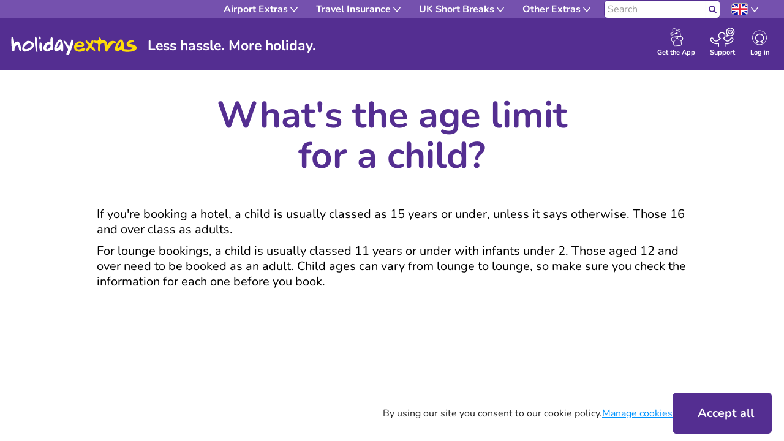

--- FILE ---
content_type: text/html
request_url: https://www.holidayextras.com/help/what-s-the-age-limit-for-a-child.html
body_size: 23578
content:
<html lang="en"><head><meta charSet="utf-8"/><meta http-equiv="X-UA-Compatible" content="IE=edge"/><title>What's the age limit for a child? | Holiday Extras</title><meta name="viewport" content="width=device-width, initial-scale=1.0"/><meta name="description" content="What&#x27;s the age limit for a child?"/><meta name="keywords" content=""/><meta http-equiv="cleartype" content="on"/><meta name="HandheldFriendly" content="True"/><meta name="apple-mobile-web-app-title" content="Holiday Extras"/><meta property="og:image" content="https://dmy0b9oeprz0f.cloudfront.net/holidayextras.co.uk/og-images/recent.jpg?v=1"/><meta property="og:title" content="What&#x27;s the age limit for a child? | Holiday Extras"/><meta property="og:type" content="website"/><meta property="og:url" content="https://www.holidayextras.com/help/what-s-the-age-limit-for-a-child.html"/><meta property="og:site_name" content="Holiday Extras"/><meta property="og:description" content="What&#x27;s the age limit for a child?"/><meta name="p:domain_verify" content="714925907c5f0f0192f9f44c1e9caafe"/><meta name="twitter:card" content="summary_large_image"/><meta name="twitter:site" content="https://www.holidayextras.com/help/what-s-the-age-limit-for-a-child.html"/><link rel="dns-prefetch" href="https://staticsg.holidayextras.com"/><link rel="dns-prefetch" href="https://static1.holidayextras.com"/><link rel="dns-prefetch" href="https://holidayextras.imgix.net"/><link rel="dns-prefetch" href="https://dmy0b9oeprz0f.cloudfront.net"/><link rel="dns-prefetch" href="https://maxcdn.bootstrapcdn.com"/><link rel="dns-prefetch" href="https://www.googletagmanager.com"/><link rel="dns-prefetch" href="https://www.google.com"/><link rel="dns-prefetch" href="https://www.google-analytics.com"/><link rel="dns-prefetch" href="http://www.googleadservices.com"/><link rel="dns-prefetch" href="https://maps.googleapis.com"/><link rel="dns-prefetch" href="https://maps.google.com"/><link rel="dns-prefetch" href="https://cdnjs.cloudflare.com"/><link rel="dns-prefetch" href="https://cdn.branch.io"/><link rel="dns-prefetch" href="https://d3ojfshdw1hp8b.cloudfront.net"/><link rel="dns-prefetch" href="https://connect.facebook.net"/><link rel="dns-prefetch" href="https://use.fontawesome.com"/><link rel="canonical" href="https://www.holidayextras.com/help/what-s-the-age-limit-for-a-child.html"/><link rel="apple-touch-icon" sizes="96x96" href="https://dmy0b9oeprz0f.cloudfront.net/holidayextras.co.uk/favicon/96/recent.jpg"/><link rel="apple-touch-icon" sizes="152x152" href="https://dmy0b9oeprz0f.cloudfront.net/holidayextras.co.uk/favicon/152/recent.jpg"/><link rel="apple-touch-icon" sizes="180x180" href="https://dmy0b9oeprz0f.cloudfront.net/holidayextras.co.uk/favicon/180/recent.jpg"/><link rel="icon" type="image/png" href="https://dmy0b9oeprz0f.cloudfront.net/holidayextras.co.uk/favicon/196/recent.jpg" sizes="196x196"/><link rel="icon" type="image/png" href="https://dmy0b9oeprz0f.cloudfront.net/holidayextras.co.uk/favicon/96/recent.jpg" sizes="96x96"/><meta name="msapplication-TileImage" content="https://dmy0b9oeprz0f.cloudfront.net/holidayextras.co.uk/favicon/144/recent.jpg"/><meta name="theme-color" content="#542e91"/><link rel="stylesheet" href="https://use.fontawesome.com/releases/v5.15.4/css/all.css" crossorigin="anonymous"/><link href="https://staticsg.holidayextras.com/css/content-pages.mino-vlv40m844cq12y.css" rel="stylesheet" type="text/css"/><link href="https://staticsg.holidayextras.com/css/content-pages-engine.mino-vlv40m844cq12y.css" rel="stylesheet" type="text/css"/><script async="" src="https://d3macwxrvlvlf8.cloudfront.net/cookie-service/www.holidayextras.com.js" crossorigin="anonymous"></script><script>
window.enableFullStory = function( ) {
  window['_fs_debug'] = false;
  window['_fs_host'] = 'www.fullstory.com';
  window['_fs_org'] = 'Zpj';
  window['_fs_namespace'] = 'FS';
  (function(m,n,e,t,l,o,g,y){
    if (e in m && m.console && m.console.log) { m.console.log('FullStory namespace conflict. Please set window["_fs_namespace"].'); return;}
    g=m[e]=function(a,b){g.q?g.q.push([a,b]):g._api(a,b);};g.q=[];
    o=n.createElement(t);o.async=1;o.src='https://'+_fs_host+'/s/fs.js';
    y=n.getElementsByTagName(t)[0];y.parentNode.insertBefore(o,y);
    g.identify=function(i,v){g(l,{uid:i});if(v)g(l,v)};g.setUserVars=function(v){g(l,v)};
    g.identifyAccount=function(i,v){o='account';v=v||{};v.acctId=i;g(o,v)};
    g.clearUserCookie=function(c,d,i){if(!c || document.cookie.match('fs_uid=[`;`]*`[`;`]*`[`;`]*`')){
    d=n.domain;while(1){n.cookie='fs_uid=;domain='+d+
    ';path=/;expires='+new Date(0).toUTCString();i=d.indexOf('.');if(i<0)break;d=d.slice(i+1)}}};
  })(window,document,window['_fs_namespace'],'script','user');
};
</script><script type="application/ld+json">{"@context":"https://schema.org/","@type":"WebSite","@id":"https://www.holidayextras.com/#website","url":"https://www.holidayextras.com/","name":"Holiday Extras","inLanguage":"en-GB","isFamilyFriendly":"true","description":"Holiday Extras has over 40 years experience of providing ancillary travel services, including airport parking, airport hotels, airport lounges, airport transfers, car hire, holiday insurance and adventures. Combining innovative technology with award-winning customer service, Holiday Extras expert team helps over 8 million travellers every year with their travel needs.","audience":{"@type":"PeopleAudience","audienceType":"People looking for ancillary travel services","description":"People who are looking for extras for their travel plans or holiday","suggestedMinAge":"18","suggestedMaxAge":"99","geographicArea":{"@type":"AdministrativeArea","name":"United Kingdom","sameAs":["https://www.google.com/search?kgmid=%2Fm%2F07ssc","https://www.wikidata.org/wiki/Q145","https://en.wikipedia.org/wiki/United_Kingdom"]}},"hasPart":{"@type":"WebPage","@id":"https://www.holidayextras.com/#homepage","url":"https://www.holidayextras.com/","name":"Holiday Extras","description":"Holiday Extras has over 40 years experience of providing ancillary travel services, including airport parking, airport hotels, airport lounges, airport transfers, car hire, holiday insurance and adventures. Combining innovative technology with award-winning customer service, Holiday Extras expert team helps over 8 million travellers every year with their travel needs.","inLanguage":"en-GB","isPartOf":{"@id":"https://www.holidayextras.com/#website"},"significantLink":["https://www.holidayextras.com/airport-parking.html","https://www.holidayextras.com/airport-hotels.html","https://www.holidayextras.com/airport-lounges.html","https://www.holidayextras.com/travel-insurance.html","https://www.holidayextras.com/a-z.html"],"about":[{"@type":"Thing","name":"Ancillary Travel Services","sameAs":"https://www.wikidata.org/wiki/Q130284613"},{"@type":"Organization","name":"Holiday Extras","@id":"https://www.holidayextras.com/#organization"}],"mainEntityOfPage":"https://www.holidayextras.com/","mainEntity":{"@type":"Thing","name":"Ancillary Travel Services","sameAs":"https://www.wikidata.org/wiki/Q130284613"}},"publisher":{"@type":["Organization","InsuranceAgency"],"name":"Holiday Extras","legalName":["Holiday Extras Limited","Holiday Extras Ltd","Holiday Extras Ltd."],"alternateName":["holidayextras","Apple Booking Company (ABC)","ABC Holiday Extras","Holiday Extras Group"],"url":"https://www.holidayextras.com/","@id":"https://www.holidayextras.com/#organization","aggregateRating":{"@type":"AggregateRating","itemReviewed":{"@type":["Organization","InsuranceAgency"],"@id":"https://www.holidayextras.com/#organization"},"bestRating":"5","worstRating":"1","ratingValue":"4.4","reviewCount":"39669","url":"https://uk.trustpilot.com/review/holidayextras.com"},"priceRange":"£","sameAs":["https://www.google.com/search?kgmid=/m/027gwj2","https://www.google.com/search?kgmid=/g/11b6_d7561","https://www.google.com/search?kgmid=/g/11b7sz1w3l","https://www.google.com/search?kgmid=/g/11byl3btkf","https://www.google.com/search?kgmid=/g/11hlww4967","https://www.google.com/search?kgmid=/g/11vxtq0dsn","https://www.google.com/search?kgmid=/g/11syv12tyd","https://www.google.com/search?kgmid=/g/11kzq3y8f1","https://www.wikidata.org/wiki/Q130361200","https://play.google.com/store/apps/dev?id=6879399264225178219&hl=en_GB","https://apps.apple.com/gb/developer/holiday-extras/id783591491","https://www.crunchbase.com/organization/holidayextras","https://find-and-update.company-information.service.gov.uk/company/01693250","https://find-and-update.company-information.service.gov.uk/company/02936446","https://www.instagram.com/holidayextras/","https://www.linkedin.com/company/holiday-extras","https://www.facebook.com/holidayextras/","https://twitter.com/HolidayExtras","https://plus.google.com/+HolidayExtras","https://www.flickr.com/photos/holiday-extras/","https://www.youtube.com/user/HolidayExtrasTV","https://www.youtube.com/@HolidayExtrasTravelGuides","https://www.tiktok.com/@holidayextras","https://www.pinterest.co.uk/holidayextras/","https://uk.trustpilot.com/review/holidayextras.com","https://www.glassdoor.co.uk/Reviews/Holiday-Extras-Reviews-E676429.htm","https://britainreviews.co.uk/vacation/holiday-extras-reviews","https://www.yell.com/biz/holiday-extras-hythe-7825499/","https://www.reviewcentre.com/reviews191125.html","https://smartmoneypeople.com/holiday-extras-travel-insurance-reviews/product/Travel-Insurance","https://www.reviews.io/company-reviews/store/holiday-extras","https://www.topcashback.co.uk/holiday-extras/reviews/","https://www.tripadvisor.co.uk/Attraction_Review-g186338-d27691444-Reviews-Holiday_Extras-London_England.html","https://uk.indeed.com/cmp/Holiday-Extras/reviews","https://www.reviewuk.co.uk/holidays-travel/holiday-extras/"],"brand":{"@type":"Brand","name":"Holiday Extras"},"email":"contactus@holidayextras.com","areaServed":{"@type":"Country","name":"United Kingdom"},"hasOfferCatalog":{"@type":"OfferCatalog","name":"Holiday Extras Services","itemListElement":[{"@type":"Offer","itemOffered":{"@type":"Product","name":"Airport Parking","url":"https://www.holidayextras.com/airport-parking.html","@id":"https://www.holidayextras.com/airport-parking.html#product","description":"Holiday Extras are the UKs favourite airport parking booking company because we secure the best prices on car parks that offer the best service and because we put our customers first, supporting you with award-winning customer service.","keywords":"airport parking","image":"https://hximagecloud.imgix.net/holidayextras.co.uk/seo-images/gatwick-parking/gatwick-parking-reviews-60k-reviews.png?auto=compress&auto=format","sameAs":["https://en.wikipedia.org/wiki/Parking","https://en.wikipedia.org/wiki/Airport"],"offers":{"@type":"AggregateOffer","availability":"https://schema.org/InStock","itemCondition":"https://schema.org/NewCondition","lowPrice":"5.00","priceSpecification":{"@type":"UnitPriceSpecification","minPrice":"5.00","priceCurrency":"GBP","referenceQuantity":{"@type":"QuantitativeValue","value":"1","unitCode":"DAY"}},"priceCurrency":"GBP","offeredBy":{"@type":["Organization","InsuranceAgency"],"@id":"https://www.holidayextras.com/#organization"}}}},{"@type":"Offer","itemOffered":{"@type":"Product","name":"Airport Transfers","url":"https://www.holidayextras.com/airport-transfers.html","@id":"https://www.holidayextras.com/airport-transfers.html#product","description":"We work with only the most trusted airport transfers suppliers, so you can ensure youre getting the highest quality, safest, and most reliable airport transfer available, in the most popular destinations across the world. Our drivers also track your flight, which means they will know exactly when youre landing and be waiting for you upon your arrival.","keywords":"airport transfers","image":"https://dmy0b9oeprz0f.cloudfront.net/holidayextras.co.uk/pages/airport-transfers/vehicle-type-logos/transfer-shared-shuttle.png?auto=compress&auto=format","sameAs":["https://en.wikipedia.org/wiki/Transfer_(travel)","https://www.wikidata.org/wiki/Q16864048","https://www.google.com/search?kgmid=/m/0zbx3n_"],"offers":{"@type":"AggregateOffer","availability":"https://schema.org/InStock","itemCondition":"https://schema.org/NewCondition","lowPrice":"2.45","priceSpecification":{"@type":"UnitPriceSpecification","minPrice":"2.45","priceCurrency":"GBP","referenceQuantity":{"@type":"QuantitativeValue","value":"1","unitCode":"IE","unitText":"Per Person"}},"priceCurrency":"GBP","offeredBy":{"@type":["Organization","InsuranceAgency"],"@id":"https://www.holidayextras.com/#organization"}}}},{"@type":"Offer","itemOffered":{"@type":"Product","name":"Airport Hotels","url":"https://www.holidayextras.com/airport-hotels.html","@id":"https://www.holidayextras.com/airport-hotels.html#product","description":"Park up and snuggle down with Holiday Extras airport hotel and parking deals. Or enjoy a discounted room-only stay nearby.","keywords":"airport hotels","image":"https://dmy0b9oeprz0f.cloudfront.net/holidayextras.co.uk/pages/content/airport-hotels/airport-hotels-nbop-desk.png?auto=compress&auto=format","sameAs":["https://en.wikipedia.org/wiki/Hotel","https://en.wikipedia.org/wiki/Airport"],"offers":{"@type":"AggregateOffer","availability":"https://schema.org/InStock","itemCondition":"https://schema.org/NewCondition","lowPrice":"28.00","priceSpecification":{"@type":"UnitPriceSpecification","minPrice":"28.00","priceCurrency":"GBP","referenceQuantity":{"@type":"QuantitativeValue","value":"1","unitCode":"DAY"}},"priceCurrency":"GBP","offeredBy":{"@type":["Organization","InsuranceAgency"],"@id":"https://www.holidayextras.com/#organization"}}}},{"@type":"Offer","itemOffered":{"@type":"Product","name":"Airport Lounges","url":"https://www.holidayextras.com/airport-lounges.html","@id":"https://www.holidayextras.com/airport-lounges.html#product","description":"Arriving at the airport with plenty of time before departure is sensible but often leaves you with a lot of time to kill before you fly. With an airport lounge you can put your feet up, away from the busy departure areas, and enjoy a bit of peace.","keywords":"airport lounges","image":"https://hximagecloud.imgix.net/holidayextras.co.uk/pages/airport-lounges/holiday-extras-airport-lounges.png?auto=compress&auto=format","sameAs":["https://en.wikipedia.org/wiki/Airport_lounge","https://www.wikidata.org/wiki/Q1349657","https://www.google.com/search?kgmid=/m/0733cd"],"offers":{"@type":"AggregateOffer","availability":"https://schema.org/InStock","itemCondition":"https://schema.org/NewCondition","lowPrice":"26.00","priceSpecification":{"@type":"UnitPriceSpecification","minPrice":"26.00","priceCurrency":"GBP","referenceQuantity":{"@type":"QuantitativeValue","value":"1","unitCode":"IE","unitText":"Per Person"}},"priceCurrency":"GBP","offeredBy":{"@type":["Organization","InsuranceAgency"],"@id":"https://www.holidayextras.com/#organization"}}}},{"@type":"Offer","itemOffered":{"@type":"Product","name":"Car Hire","url":"https://www.holidayextras.com/car-hire.html","@id":"https://www.holidayextras.com/car-hire.html#product","description":"We work with over 900 car hire companies worldwide in order to bring you the best car hire comparison for your car rental needs. All our suppliers are regularly price-checked and we work with all the biggest brands to give you peace of mind that you are getting a top quality hire car at the best price.","keywords":"car hire, hire car","image":"https://hximagecloud.imgix.net/holidayextras.co.uk/pages/car-hire/Economy-car.jpg?auto=compress&auto=format","sameAs":["https://en.wikipedia.org/wiki/Car_rental","https://www.wikidata.org/wiki/Q291240","https://www.google.com/search?kgmid=/m/0drl1t"],"offers":{"@type":"AggregateOffer","availability":"https://schema.org/InStock","itemCondition":"https://schema.org/NewCondition","lowPrice":"2.28","priceSpecification":{"@type":"UnitPriceSpecification","minPrice":"2.28","priceCurrency":"GBP","referenceQuantity":{"@type":"QuantitativeValue","value":"1","unitCode":"DAY"}},"priceCurrency":"GBP","offeredBy":{"@type":["Organization","InsuranceAgency"],"@id":"https://www.holidayextras.com/#organization"}}}},{"@type":"Offer","itemOffered":{"@type":"Product","name":"Travel Insurance","url":"https://www.holidayextras.com/travel-insurance.html","@id":"https://www.holidayextras.com/travel-insurance.html#product","description":"With 40 years experience selling holiday insurance, over half a million policies sold annually and the recipient of Globes Best Insurance Provider 15 years running, its safe to say we know a thing or two about travel insurance. Thats why, at Holiday Extras weve put together three levels of cover that can be tailored specifically to your individual needs.","keywords":"travel insurance","image":"https://www.holidayextras.com/travel-insurance/single-trip.html","sameAs":["https://en.wikipedia.org/wiki/Travel_insurance","https://www.wikidata.org/wiki/Q1270407","https://www.google.com/search?kgmid=/m/08jvtd"],"offers":{"@type":"AggregateOffer","availability":"https://schema.org/InStock","itemCondition":"https://schema.org/NewCondition","lowPrice":"6.32","priceSpecification":{"@type":"UnitPriceSpecification","minPrice":"6.32","priceCurrency":"GBP","referenceQuantity":{"@type":"QuantitativeValue","value":"1","unitCode":"E54","unitText":"Trip"}},"priceCurrency":"GBP","offeredBy":{"@type":["Organization","InsuranceAgency"],"@id":"https://www.holidayextras.com/#organization"}}}},{"@type":"Offer","itemOffered":{"@type":"TouristTrip","name":"UK Breaks","url":"https://www.holidayextras.com/uk-short-breaks.html","description":"Get away in the UK for a very special break! Book a money-saving package with tickets and a hotel stay in one easy, bundle deal from Holiday Extras."}}]},"subjectOf":[{"@type":"WebApplication","name":"Holiday Extras HEHA! Smart App","@id":"https://www.holidayextras.com/#heha","description":"Fast, fun, ultra-powerful yet easy to use, the Holiday Extras app is your one-stop solution for airport parking, airport hotels, lounges, transfers, travel insurance and car hire. Unlock exclusive deals with the app and save up to 70% today!","creator":{"@type":["Organization","InsuranceAgency"],"@id":"https://www.holidayextras.com/#organization"},"sameAs":["https://www.google.com/search?kgmid=/g/11kzq3y8f1","https://www.google.com/search?kgmid=/g/11y5g4x4_p","https://www.google.com/search?kgmid=/g/11y577th5h"],"applicationCategory":"Travel App","url":["https://play.google.com/store/apps/details?id=com.HolidayExtras.Tripapp&hl=en_GB","https://apps.apple.com/gb/app/holiday-extras-heha-smart-app/id783591488"],"installUrl":["https://play.google.com/store/apps/details?id=com.HolidayExtras.Tripapp&hl=en_GB","https://apps.apple.com/gb/app/holiday-extras-heha-smart-app/id783591488"],"operatingSystem":["Android","IOS"],"screenshot":["https://play-lh.googleusercontent.com/ejbHpireWu-aBkYSq_ui8UIh3BBu_bjVlQGnZLmsmlLT5hZkZxGCwmApUZxspltUAIM=w1052-h592-rw","https://play-lh.googleusercontent.com/pQg1hFVL53vqgDaSAWhCvgvWG6hgVbiJZ_vRlHM_dbL9AzmDiI8cw7O7XkIF9nv_43U=w1052-h592-rw","https://play-lh.googleusercontent.com/_w49O2lCUbNcsnpCRI5zdeBZ4zI25o1y8xHtxaoPGqUjnd9uuOr2a5dx_9ZGJVkViePB=w1052-h592-rw","https://play-lh.googleusercontent.com/kFrXe3CBp6wyuwNODyl-747JU3J3tG5WH4i3wVw8VOM15wXGgKWNzr95q2nGTFWckqE=w1052-h592-rw"],"aggregateRating":{"@type":"AggregateRating","itemReviewed":{"@type":"WebApplication","@id":"https://www.holidayextras.com/#heha"},"bestRating":"5","worstRating":"1","ratingValue":"4.8","reviewCount":"110100","url":"https://apps.apple.com/gb/app/holiday-extras-heha-smart-app/id783591488"}},{"@type":"WebApplication","name":"HolidayExtras Countdown","alternateName":"Holiday Extras Countdown","@id":"https://www.holidayextras.com/#countdown","description":"Counting down to your holiday has never been more exciting with the Holiday Extras Countdown App. Start the fun early, whether you're beach-bound or city-bound.","creator":{"@type":["Organization","InsuranceAgency"],"@id":"https://www.holidayextras.com/#organization"},"sameAs":["https://www.google.com/search?kgmid=/g/11syv12tyd","https://www.google.com/search?kgmid=/g/11vxtq0dsn","https://www.google.com/search?kgmid=/g/11y4y9vb22"],"featureList":"Stylish countdowns, Choose from beautiful backgrounds or use your own photos","applicationCategory":"Travel App","url":["https://play.google.com/store/apps/details?id=com.holidayextras.countdown2024&hl=en_GB","https://apps.apple.com/gb/app/holiday-extras-countdown/id915429488"],"installUrl":["https://play.google.com/store/apps/details?id=com.holidayextras.countdown2024&hl=en_GB","https://apps.apple.com/gb/app/holiday-extras-countdown/id915429488"],"operatingSystem":["Android","IOS"],"screenshot":["https://play-lh.googleusercontent.com/hbh57CH4d6HRhMBJfF4RADwhOrN9JL636ERy_gnpXyWNbfL7aVhqFgwOop82IhfLwAk=w1052-h592-rw","https://play-lh.googleusercontent.com/MPi1pqpZWYojneTqBaim7TneG9j8UCpo405mLhS_UUAOvuZ2hv0ShziPHrzBt3Kmqhs=w1052-h592-rw","https://play-lh.googleusercontent.com/pz2yrmIOMm8VOKw8659eW9royJmI-_x6yseaGUc9w0rceskmI4hPYb0DVvgXb5Xdkwc=w1052-h592-rw","https://play-lh.googleusercontent.com/ss1gTGMYdTzO1wYSXfp6AgMP7BQOppjsOYggFTlDxZWheQ4ysJ8yxMDwarWiRLRDFaE=w1052-h592-rw"],"aggregateRating":{"@type":"AggregateRating","itemReviewed":{"@type":"WebApplication","@id":"https://www.holidayextras.com/#countdown"},"bestRating":"5","worstRating":"1","ratingValue":"4.7","reviewCount":"6500","url":"https://apps.apple.com/gb/app/holiday-extras-countdown/id915429488"}}],"logo":{"@type":"ImageObject","inLanguage":"en-GB","@id":"https://www.holidayextras.com/#logo","contentUrl":"https://d17s4kc6349e5h.cloudfront.net/holidayextras/assets/images/logos/HolidayExtras-logo-horizontal-transparent.svg","url":"https://d17s4kc6349e5h.cloudfront.net/holidayextras/assets/images/logos/HolidayExtras-logo-horizontal-transparent.svg","width":300,"height":92,"caption":"Holiday Extras Logo"},"image":{"@id":"https://www.holidayextras.com/#logo"},"foundingDate":"1983","founder":{"@type":"Person","@id":"https://www.holidayextras.com/about-us/directors/gerry-pack.html/#person","url":"https://www.holidayextras.com/about-us/directors/gerry-pack.html","name":"Gerry Pack","alternateName":"Gerald Nigel PACK","givenName":"Gerry","familyName":"Pack","sameAs":["https://www.holidayextras.com/about-us/directors/gerry-pack.html","https://www.crunchbase.com/person/gerry-pack","https://www.linkedin.com/in/gerry-pack-72294416/","https://find-and-update.company-information.service.gov.uk/officers/-4L46O2-1WM4uF3zIPOTBuWlda8/appointments","https://www.flickr.com/photos/holiday-extras/8863913861","https://www.thetimes.com/article/how-i-made-it-gerry-pack-founder-of-holiday-extras-6spt0stswqr","https://www.thetimes.com/article/gerry-pack-and-family-rxj8hmpxd2f"],"image":["https://www.holidayextras.com/images/about-us/directors-biog/gerry-pack.jpg","https://images.crunchbase.com/image/upload/c_thumb,h_170,w_170,f_auto,g_face,z_0.7,b_white,q_auto:eco,dpr_2/jh1x2kbenxgpsksoklcy","https://www.flickr.com/photos/holiday-extras/8863914387/in/photostream/"],"jobTitle":{"@type":"DefinedTerm","name":"Non-executive Director","sameAs":["https://en.wikipedia.org/wiki/Non-executive_director","https://www.wikidata.org/wiki/Q837703","https://www.google.com/search?kgmid=/m/08fdc3"]},"brand":{"@type":"Brand","name":"Holiday Extras"},"knowsAbout":["https://en.wikipedia.org/wiki/Parking","https://en.wikipedia.org/wiki/Hotel","https://en.wikipedia.org/wiki/Airport_lounge","https://en.wikipedia.org/wiki/Transfer_(travel)","https://en.wikipedia.org/wiki/Car_rental","https://en.wikipedia.org/wiki/Airport","https://en.wikipedia.org/wiki/Travel_insurance"],"worksFor":[{"@type":"Organization","@id":"https://www.holidayextras.com/#organization"}]},"foundingLocation":{"@type":"Place","name":"United Kingdom","sameAs":["https://www.google.com/search?kgmid=%2Fm%2F07ssc","https://www.wikidata.org/wiki/Q145","https://en.wikipedia.org/wiki/United_Kingdom"]},"description":"Holiday Extras has over 40 years experience of providing ancillary travel services, including airport parking, airport hotels, airport lounges, airport transfers, car hire, holiday insurance and adventures. Combining innovative technology with award-winning customer service, Holiday Extras expert team helps over 8 million travellers every year with their travel needs.","award":["YourMoney.com - Best Travel Insurance Provider – 2024","Travel Weekly Globe Travel Awards - Best Insurance Provider – 2017, 2018, 2019, 2020, 2022, 2023, 2024","Travel Weekly Globe Travel Awards - Best Add-ons Provider – 2019, 2024","British Travel Awards - Best Small Company for UK Breaks Holidays – 2022, 2023","British Travel Awards - Silver Award for Best Airport Parking Provider – 2019, 2020","Travel Bulletin Star Awards - Star Holiday Add-ons Company – 2018, 2019, 2022, 2023","CV Magazine - Best Holiday Travel Arrangements Company – 2022","CV Magazine - The UKs Leading Travel Insurance Provider – 2020","CV Magazine - Best for Holiday Insurance Searching – 2018","The Travel Industry Awards by TTG - Holiday Essentials Provider of the Year – 2018, 2021, 2022","The Travel Industry Awards by TTG - Holiday Essentials and Car Hire Company of the Year – 2019","The Travel Industry Awards by TTG - Car Hire Provider of the Year – 2017","AWTE Awards - Company of the Year – 2021","AITO Agents Awards - All Star Business Affiliate – 2019","AITO Agents Awards - Affiliate Business Partner of the Year (Bronze Award) – 2018","Defaqto Star Rating - Expert Rated Gold and Platinum Travel Insurance – 2019","Defaqto Star Rating - Expert Rated Gold Single and Annual Policies - 2023 & 2024","The Travel Network Group - Ancillaries Provider of the Year – 2017, 2019","Sunday Times - 100 Best Companies to Work For – 2017, 2018","Northern Ireland Travel News - Best Holiday Add-ons or Car Hire Provider – 2017"],"keywords":"Holiday Extras, holidayextras, HolidayExtras","address":{"@type":"PostalAddress","@id":"https://www.holidayextras.com/#address","streetAddress":"Holiday Extras, Ashford Road, Newingreen,","addressLocality":"Hythe","addressRegion":"Kent","postalCode":"CT21 4JF","addressCountry":"GB"},"contactPoint":[{"@type":"ContactPoint","contactType":"AI Assistant","url":"https://www.holidayextras.com/assistants/help-and-support.html","areaServed":"GB"},{"@type":"ContactPoint","contactType":"Customer Services Live Chat","areaServed":"GB","url":"https://www.holidayextras.com/static/?#/liveChat"},{"@type":"ContactPoint","contactType":"Travel Insurance","telephone":"+448000420309","contactOption":"TollFree","areaServed":"GB","availableLanguage":{"@type":"Language","name":"English","alternateName":"en"}}],"identifier":[{"@type":"PropertyValue","propertyID":"Company Registration Number","value":"01693250","sameAs":"https://www.wikidata.org/wiki/Q257303"},{"@type":"PropertyValue","propertyID":"VAT Identification Number","value":"GB844281425","sameAs":"https://www.wikidata.org/wiki/Q2319042"}],"vatID":"GB844281425","knowsAbout":["https://en.wikipedia.org/wiki/Parking","https://en.wikipedia.org/wiki/Hotel","https://en.wikipedia.org/wiki/Airport_lounge","https://en.wikipedia.org/wiki/Transfer_(travel)","https://en.wikipedia.org/wiki/Car_rental","https://en.wikipedia.org/wiki/Airport","https://en.wikipedia.org/wiki/Travel_insurance"],"subOrganization":[{"@type":"InsuranceAgency","name":"Holiday Extras Cover Limited","legalName":"Holiday Extras Cover Limited","alternateName":"ABC HOLIDAY PLUS LIMITED","@id":"https://www.holidayextras.com/#cover","url":"https://www.holidayextras.com/travel-insurance.html","sameAs":["https://www.google.com/search?kgmid=/g/11fmsp_vdv","https://find-and-update.company-information.service.gov.uk/company/05058680","https://register.fca.org.uk/s/firm?id=0010X00004KQIY3QAP"],"priceRange":"£","foundingDate":"2004-02-27","logo":{"@type":"ImageObject","inLanguage":"en-GB","@id":"https://www.holidayextras.com/#logo","contentUrl":"https://d17s4kc6349e5h.cloudfront.net/holidayextras/assets/images/logos/HolidayExtras-logo-horizontal-transparent.svg","width":300,"height":92,"caption":"Holiday Extras Logo"},"knowsAbout":["https://en.wikipedia.org/wiki/Travel_insurance","https://en.wikipedia.org/wiki/Insurance","https://en.wikipedia.org/wiki/Risk_management","https://en.wikipedia.org/wiki/Travel","https://www.google.com/search?kgmid=/m/08jvtd"],"memberOf":{"@type":"GovernmentOrganization","name":"The Financial Conduct Authority","alternateName":"FCA","url":"https://www.fca.org.uk/","sameAs":["https://en.wikipedia.org/wiki/Financial_Conduct_Authority","https://www.wikidata.org/wiki/Q5449586","https://www.google.com/search?kgmid=/m/0cc7rp_"],"identifier":{"@type":"PropertyValue","propertyID":"Company ID","url":"https://register.fca.org.uk/s/firm?id=0010X00004KQIY3QAP","value":"828848"}},"description":"With 40 years experience selling holiday insurance, over half a million policies sold annually and the recipient of Globes Best Insurance Provider 15 years running, its safe to say we know a thing or two about travel insurance.","address":{"@type":"PostalAddress","@id":"https://www.holidayextras.com/#address"},"telephone":"+44800171000"},{"@type":"Organization","name":"Holiday Extras Transport Limited","legalName":"Holiday Extras Transport Limited","alternateName":"APS PARKING SERVICES LIMITED","@id":"https://www.holidayextras.com/#transport","url":"https://www.holidayextras.com/airport-transfers.html","sameAs":["https://www.google.com/search?kgmid=/g/11h4_q60h3","https://find-and-update.company-information.service.gov.uk/company/04542755"],"foundingDate":"2002-09-23","logo":{"@type":"ImageObject","inLanguage":"en-GB","@id":"https://www.holidayextras.com/#logo","contentUrl":"https://d17s4kc6349e5h.cloudfront.net/holidayextras/assets/images/logos/HolidayExtras-logo-horizontal-transparent.svg","width":300,"height":92,"caption":"Holiday Extras Logo"},"knowsAbout":["https://en.wikipedia.org/wiki/Transport","https://en.wikipedia.org/wiki/Transfer_(travel)"],"identifier":{"@type":"PropertyValue","propertyID":"Companies House ID","url":"https://find-and-update.company-information.service.gov.uk/company/04542755","value":"04542755"},"description":"Holiday Extras Transport Limited is a UK-based travel company that offers a range of services, including airport transfers, UK port parking, and other travel extras.","address":{"@type":"PostalAddress","@id":"https://www.holidayextras.com/#address"}},{"@type":"Organization","name":"Holiday Extras Acquisitions Limited","legalName":"Holiday Extras Acquisitions Limited","@id":"https://www.holidayextras.com/#acquisitions","sameAs":["https://www.google.com/search?kgmid=/g/11jft7z0p3","https://open.endole.co.uk/insight/company/11040366-holiday-extras-acquisitions-limited","https://find-and-update.company-information.service.gov.uk/company/11040366"],"foundingDate":"2017-10-31","logo":{"@type":"ImageObject","inLanguage":"en-GB","@id":"https://www.holidayextras.com/#logo","contentUrl":"https://d17s4kc6349e5h.cloudfront.net/holidayextras/assets/images/logos/HolidayExtras-logo-horizontal-transparent.svg","width":300,"height":92,"caption":"Holiday Extras Logo"},"knowsAbout":["https://en.wikipedia.org/wiki/Takeover","https://en.wikipedia.org/wiki/Company"],"identifier":{"@type":"PropertyValue","propertyID":"Companies House ID","url":"https://find-and-update.company-information.service.gov.uk/company/11040366","value":"11040366"},"description":"Holiday Extras has made several acquisitions over the years, which this company manages.","address":{"@type":"PostalAddress","@id":"https://www.holidayextras.com/#address"}},{"@type":"Organization","name":"Holiday Extras Properties Limited","legalName":"Holiday Extras Properties Limited","@id":"https://www.holidayextras.com/#properties","sameAs":["https://google.com/search?kgmid=/g/11h6rxtfqf","https://find-and-update.company-information.service.gov.uk/company/05525912","https://www.dnb.com/business-directory/company-profiles.holiday_extras_properties_limited.ee8514816e2bb21ebb1322f6e94af97e.html"],"foundingDate":"2005-08-02","logo":{"@type":"ImageObject","inLanguage":"en-GB","@id":"https://www.holidayextras.com/#logo","contentUrl":"https://d17s4kc6349e5h.cloudfront.net/holidayextras/assets/images/logos/HolidayExtras-logo-horizontal-transparent.svg","width":300,"height":92,"caption":"Holiday Extras Logo"},"knowsAbout":["https://en.wikipedia.org/wiki/Real_estate","https://en.wikipedia.org/wiki/Property"],"identifier":{"@type":"PropertyValue","propertyID":"Companies House ID","url":"https://find-and-update.company-information.service.gov.uk/company/05525912","value":"05525912"},"description":"Holiday Extras Properties Limited manage the property portfolio for Holiday Extras Limited","address":{"@type":"PostalAddress","@id":"https://www.holidayextras.com/#address"}},{"@type":"Organization","name":"Holiday Extras Shortbreaks","legalName":"Holiday Extras Shortbreaks Limited","alternateName":"A.B.C. SURE LIMITED","@id":"https://www.holidayextras.com/#shortbreaks","url":"https://www.holidayextras.com/uk-short-breaks.html","sameAs":["https://www.google.com/search?kgmid=/g/11j8rf3yy7","https://find-and-update.company-information.service.gov.uk/company/02069224"],"foundingDate":"1986-10-31","logo":{"@type":"ImageObject","inLanguage":"en-GB","@id":"https://www.holidayextras.com/#logo","contentUrl":"https://d17s4kc6349e5h.cloudfront.net/holidayextras/assets/images/logos/HolidayExtras-logo-horizontal-transparent.svg","width":300,"height":92,"caption":"Holiday Extras Logo"},"knowsAbout":["https://en.wikipedia.org/wiki/Vacation","https://en.wikipedia.org/wiki/Adventure"],"identifier":{"@type":"PropertyValue","propertyID":"Companies House ID","url":"https://find-and-update.company-information.service.gov.uk/company/02069224","value":"02069224"},"description":"Get away in the UK for a very special break! Book a money-saving package with tickets and a hotel stay in one easy, bundle deal from Holiday Extras.","award":"British Travel Awards Winner 21/22 - Best Company for UK Breaks Holidays","address":{"@type":"PostalAddress","@id":"https://www.holidayextras.com/#address"}},{"@type":"Organization","name":"ABC Holiday Extras Limited","legalName":"ABC Holiday Extras Limited","@id":"https://www.holidayextras.com/#abc","sameAs":["https://find-and-update.company-information.service.gov.uk/company/02936446"],"foundingDate":"1994-06-07","logo":{"@type":"ImageObject","inLanguage":"en-GB","@id":"https://www.holidayextras.com/#logo","contentUrl":"https://d17s4kc6349e5h.cloudfront.net/holidayextras/assets/images/logos/HolidayExtras-logo-horizontal-transparent.svg","width":300,"height":92,"caption":"Holiday Extras Logo"},"identifier":{"@type":"PropertyValue","propertyID":"Companies House ID","url":"https://find-and-update.company-information.service.gov.uk/company/02936446","value":"02936446"},"address":{"@type":"PostalAddress","@id":"https://www.holidayextras.com/#address"}},{"@type":["Organization","InsuranceAgency"],"name":"Holiday Extras","legalName":"Holiday Extras GmbH","url":"https://www.holidayextras.com/de/","@id":"https://www.holidayextras.com/#germany","sameAs":["https://www.crunchbase.com/organization/holiday-extras","https://www.google.com/search?kgmid=/g/1tf14w3w","https://www.facebook.com/HolidayExtrasDeutschland/","https://www.instagram.com/holidayextrasde/","https://www.pinterest.de/holiday_extras/"],"logo":{"@type":"ImageObject","inLanguage":"en-GB","@id":"https://www.holidayextras.com/#logo","contentUrl":"https://d17s4kc6349e5h.cloudfront.net/holidayextras/assets/images/logos/HolidayExtras-logo-horizontal-transparent.svg","width":300,"height":92,"caption":"Holiday Extras Logo"},"image":"https://hximagecloud.imgix.net/holidayextras.de/engine-images/cp/11093-HXDE-Marketing-Hero-Banner-NTV-Batch-v1.jpg?auto=format&auto=compress","priceRange":"£","telephone":"+4989678059180","description":"Mehr Urlaub. Als europaweiter Marktführer in der Vermittlung von Reise-Extras bringt Holiday Extras mehr Schwung, Service und Stil in den Reise-Alltag. Zum Portfolio gehören Parkplätze & Hotels an Flug- und Kreuzfahrthäfen, Airport Lounges weltweit, Fähren und Ferienwohnungen, sowie Transfers am Urlaubsort.","address":{"@type":"PostalAddress","@id":"https://www.holidayextras.com/#germanaddress","streetAddress":"Aidenbachstraße 52,","addressLocality":"München","addressRegion":"Bavaria","postalCode":"81379","addressCountry":"DE"},"containedInPlace":{"@type":"Place","name":"Gewerbegebiet Kistlerhofstraße","sameAs":"https://www.google.com/search?kgmid=/g/11sskr9gxb"},"email":"info@holidayextras.de","areaServed":{"@type":"Country","name":"Germany"},"identifier":[{"@type":"PropertyValue","propertyID":"Munich District Court Registration number","value":"HRB 142951","sameAs":"https://www.wikidata.org/wiki/Q457703"},{"@type":"PropertyValue","propertyID":"VAT Identification Number","value":"DE813463160","sameAs":"https://en.wikipedia.org/wiki/VAT_identification_number"}],"vatID":"DE813463160","contactPoint":[{"@type":"ContactPoint","contactType":"Agent Support","areaServed":"DE","email":"europa@holidayextras.de"},{"@type":"ContactPoint","contactType":"Press and public relations","areaServed":"DE","telephone":"+4989/678059110","email":"presse@holidayextras.de"},{"@type":"ContactPoint","contactType":"Customer Services","telephone":"+4989678059180","areaServed":"DE","availableLanguage":{"@type":"Language","name":"German","alternateName":"de"},"url":"https://www.holidayextras.com/de/kontaktiere-uns.html","hoursAvailable":[{"@type":"OpeningHoursSpecification","closes":"17:00:00","dayOfWeek":"https://schema.org/Monday","opens":"09:00:00"},{"@type":"OpeningHoursSpecification","closes":"17:00:00","dayOfWeek":"https://schema.org/Tuesday","opens":"09:00:00"},{"@type":"OpeningHoursSpecification","closes":"17:00:00","dayOfWeek":"https://schema.org/Wednesday","opens":"09:00:00"},{"@type":"OpeningHoursSpecification","closes":"17:00:00","dayOfWeek":"https://schema.org/Thursday","opens":"09:00:00"},{"@type":"OpeningHoursSpecification","closes":"17:00:00","dayOfWeek":"https://schema.org/Friday","opens":"09:00:00"},{"@type":"OpeningHoursSpecification","closes":"14:00:00","dayOfWeek":"https://schema.org/Saturday","opens":"09:00:00"}]}],"subOrganization":[{"@type":["Organization","InsuranceAgency"],"name":"Holiday Extras","legalName":"Holiday Extras GmbH","url":"https://www.holidayextras.com/de-ch/","@id":"https://www.holidayextras.com/#switzerland","sameAs":["https://www.crunchbase.com/organization/holiday-extras","https://www.google.com/search?kgmid=/g/1tf14w3w"],"subjectOf":[{"@type":"WebSite","name":"Holiday Extras","url":"https://www.holidayextras.com/fr-ch/","inLanguage":{"@type":"Language","name":"French","alternateName":"fr"}},{"@type":"WebSite","name":"Holiday Extras","url":"https://www.holidayextras.com/de-ch/","inLanguage":{"@type":"Language","name":"German","alternateName":"de"}}],"priceRange":"£","logo":{"@type":"ImageObject","inLanguage":"en-GB","@id":"https://www.holidayextras.com/#logo","contentUrl":"https://d17s4kc6349e5h.cloudfront.net/holidayextras/assets/images/logos/HolidayExtras-logo-horizontal-transparent.svg","width":300,"height":92,"caption":"Holiday Extras Logo"},"image":"https://dmy0b9oeprz0f.cloudfront.net/holidayextras.ch/de/engine-images/hcp/recent.jpg","description":"Mehr Urlaub. Als europaweiter Marktführer in der Vermittlung von Reise-Extras bringt Holiday Extras mehr Schwung, Service und Stil in den Reise-Alltag. Zum Portfolio gehören Parkplätze & Hotels an Flug- und Kreuzfahrthäfen, Airport Lounges weltweit, Fähren und Ferienwohnungen, sowie Transfers am Urlaubsort.","address":{"@type":"PostalAddress","@id":"https://www.holidayextras.com/#germanaddress","streetAddress":"Aidenbachstraße 52,","addressLocality":"München","addressRegion":"Bavaria","postalCode":"81379","addressCountry":"DE"},"telephone":"+4989678059180","containedInPlace":{"@type":"Place","name":"Gewerbegebiet Kistlerhofstraße","sameAs":"https://www.google.com/search?kgmid=/g/11sskr9gxb"},"email":"info@holidayextras.ch","areaServed":{"@type":"Country","name":"Switzerland"},"contactPoint":[{"@type":"ContactPoint","contactType":"Agent Support","areaServed":"CH","email":"europa@holidayextras.de","availableLanguage":{"@type":"Language","name":"German","alternateName":"de"}},{"@type":"ContactPoint","contactType":"Press and public relations","areaServed":"CH","telephone":"+4989/678059110","email":"presse@holidayextras.de","availableLanguage":{"@type":"Language","name":"German","alternateName":"de"}},{"@type":"ContactPoint","contactType":"Customer Services","telephone":"+4989678059180","areaServed":"CH","availableLanguage":{"@type":"Language","name":"German","alternateName":"de"},"url":"https://www.holidayextras.com/de/kontaktiere-uns.html"},{"@type":"ContactPoint","contactType":"Customer Services","telephone":"+41 445 220 973","areaServed":"CH","availableLanguage":{"@type":"Language","name":"French","alternateName":"fr"}}]},{"@type":["Organization","InsuranceAgency"],"name":"Holiday Extras","legalName":"Holiday Extras GmbH","@id":"https://www.holidayextras.com/#italy","sameAs":["https://www.crunchbase.com/organization/holiday-extras","https://www.google.com/search?kgmid=/g/1tf14w3w"],"priceRange":"£","logo":{"@type":"ImageObject","inLanguage":"en-GB","@id":"https://www.holidayextras.com/#logo","contentUrl":"https://d17s4kc6349e5h.cloudfront.net/holidayextras/assets/images/logos/HolidayExtras-logo-horizontal-transparent.svg","width":300,"height":92,"caption":"Holiday Extras Logo"},"image":"https://dmy0b9oeprz0f.cloudfront.net/holidayextras.it/engine-images/cp/recent.jpg","description":"Dal 1983 Holiday Extras offre parcheggi a buon mercato e pernottamenti in camere d'albergo nei pressi di aeroporti e porti in più di 80 aeroporti e porti europei, in 15 paesi diversi.","address":{"@type":"PostalAddress","@id":"https://www.holidayextras.com/#germanaddress","streetAddress":"Aidenbachstraße 52,","addressLocality":"München","addressRegion":"Bavaria","postalCode":"81379","addressCountry":"DE"},"telephone":"+39 06/94 805 345","faxNumber":"49 (0)89 / 67 80 59-199","containedInPlace":{"@type":"Place","name":"Gewerbegebiet Kistlerhofstraße","sameAs":"https://www.google.com/search?kgmid=/g/11sskr9gxb"},"email":"servizio@holidayextras.it","areaServed":{"@type":"Country","name":"Italy"},"contactPoint":{"@type":"ContactPoint","contactType":"Customer Services","telephone":"+39 06/94 805 345","email":"servizio@holidayextras.it","areaServed":"IT","availableLanguage":{"@type":"Language","name":"Italian","alternateName":"it"},"hoursAvailable":[{"@type":"OpeningHoursSpecification","closes":"17:00:00","dayOfWeek":"https://schema.org/Monday","opens":"09:00:00"},{"@type":"OpeningHoursSpecification","closes":"17:00:00","dayOfWeek":"https://schema.org/Tuesday","opens":"09:00:00"},{"@type":"OpeningHoursSpecification","closes":"17:00:00","dayOfWeek":"https://schema.org/Wednesday","opens":"09:00:00"},{"@type":"OpeningHoursSpecification","closes":"17:00:00","dayOfWeek":"https://schema.org/Thursday","opens":"09:00:00"},{"@type":"OpeningHoursSpecification","closes":"17:00:00","dayOfWeek":"https://schema.org/Friday","opens":"09:00:00"},{"@type":"OpeningHoursSpecification","closes":"14:00:00","dayOfWeek":"https://schema.org/Saturday","opens":"09:00:00"}]}},{"@type":["Organization","InsuranceAgency"],"name":"Holiday Extras","legalName":"Holiday Extras GmbH","url":"https://www.holidayextras.com/at/","@id":"https://www.holidayextras.com/#austria","sameAs":["https://www.crunchbase.com/organization/holiday-extras","https://www.google.com/search?kgmid=/g/1tf14w3w"],"priceRange":"£","logo":{"@type":"ImageObject","inLanguage":"en-GB","@id":"https://www.holidayextras.com/#logo","contentUrl":"https://d17s4kc6349e5h.cloudfront.net/holidayextras/assets/images/logos/HolidayExtras-logo-horizontal-transparent.svg","width":300,"height":92,"caption":"Holiday Extras Logo"},"image":"https://dmy0b9oeprz0f.cloudfront.net/holidayextras.at/engine-images/hcp/recent.jpg","description":"Als Marktführer für Reise-Extras in Deutschland und Europa streben wir danach, deine Reisen so entspannt wie möglich zu gestalten. Von günstigen Parkmöglichkeiten in Flughafennähe über Hotelübernachtungen am Flughafen bis hin zu Lounges am Terminal, die deine Zwischenstopps angenehm verkürzen – wir bieten Services, die deinen Urlaub bereichern.","address":{"@type":"PostalAddress","@id":"https://www.holidayextras.com/#germanaddress","streetAddress":"Aidenbachstraße 52,","addressLocality":"München","addressRegion":"Bavaria","postalCode":"81379","addressCountry":"DE"},"telephone":"+4989678059180","containedInPlace":{"@type":"Place","name":"Gewerbegebiet Kistlerhofstraße","sameAs":"https://www.google.com/search?kgmid=/g/11sskr9gxb"},"email":"info@holidayextras.de","areaServed":{"@type":"Country","name":"Austria"},"contactPoint":{"@type":"ContactPoint","contactType":"Customer Services","telephone":"+4989678059180","email":"info@holidayextras.de","areaServed":"AT","url":"https://www.holidayextras.com/de/kontaktiere-uns.html","availableLanguage":{"@type":"Language","name":"German","alternateName":"de"},"hoursAvailable":[{"@type":"OpeningHoursSpecification","closes":"17:00:00","dayOfWeek":"https://schema.org/Monday","opens":"09:00:00"},{"@type":"OpeningHoursSpecification","closes":"17:00:00","dayOfWeek":"https://schema.org/Tuesday","opens":"09:00:00"},{"@type":"OpeningHoursSpecification","closes":"17:00:00","dayOfWeek":"https://schema.org/Wednesday","opens":"09:00:00"},{"@type":"OpeningHoursSpecification","closes":"17:00:00","dayOfWeek":"https://schema.org/Thursday","opens":"09:00:00"},{"@type":"OpeningHoursSpecification","closes":"17:00:00","dayOfWeek":"https://schema.org/Friday","opens":"09:00:00"},{"@type":"OpeningHoursSpecification","closes":"14:00:00","dayOfWeek":"https://schema.org/Saturday","opens":"09:00:00"}]}},{"@type":["Organization","InsuranceAgency"],"name":"Holiday Extras","legalName":"Holiday Extras GmbH","url":"https://www.holidayextras.com/nl/","@id":"https://www.holidayextras.com/#netherlands","sameAs":["https://www.crunchbase.com/organization/holiday-extras","https://www.google.com/search?kgmid=/g/1tf14w3w","https://www.facebook.com/groups/hxagentsnl"],"priceRange":"£","logo":{"@type":"ImageObject","inLanguage":"en-GB","@id":"https://www.holidayextras.com/#logo","contentUrl":"https://d17s4kc6349e5h.cloudfront.net/holidayextras/assets/images/logos/HolidayExtras-logo-horizontal-transparent.svg","width":300,"height":92,"caption":"Holiday Extras Logo"},"image":"https://dmy0b9oeprz0f.cloudfront.net/holidayextras.nl/engine-images/hcp/recent.jpg","description":"Maakt niet uit waar je bent, op ons kun je rekenen: Wij bieden reisextra's in heel Europa aan. Reserveer gemakkelijk online jouw parkeerplaats bij de luchthaven en begin ontspannen aan jouw volgende vakantie.","address":{"@type":"PostalAddress","@id":"https://www.holidayextras.com/#germanaddress","streetAddress":"Aidenbachstraße 52,","addressLocality":"München","addressRegion":"Bavaria","postalCode":"81379","addressCountry":"DE"},"telephone":"+3120 241 41 52","faxNumber":"+4989/ 67 80 59 199","containedInPlace":{"@type":"Place","name":"Gewerbegebiet Kistlerhofstraße","sameAs":"https://www.google.com/search?kgmid=/g/11sskr9gxb"},"email":"info@holidayextras.nl","areaServed":{"@type":"Country","name":"Netherlands"},"contactPoint":[{"@type":"ContactPoint","contactType":"Reservering & Service (behalve reserveringen voor veerboten)","telephone":"+3120/ 2414152","url":"https://holidayxtras.formstack.com/forms/dutch_contact_form","areaServed":"NL","availableLanguage":{"@type":"Language","name":"Dutch","alternateName":"nl"},"hoursAvailable":[{"@type":"OpeningHoursSpecification","closes":"17:00:00","dayOfWeek":"https://schema.org/Monday","opens":"09:00:00"},{"@type":"OpeningHoursSpecification","closes":"17:00:00","dayOfWeek":"https://schema.org/Tuesday","opens":"09:00:00"},{"@type":"OpeningHoursSpecification","closes":"17:00:00","dayOfWeek":"https://schema.org/Wednesday","opens":"09:00:00"},{"@type":"OpeningHoursSpecification","closes":"17:00:00","dayOfWeek":"https://schema.org/Thursday","opens":"09:00:00"},{"@type":"OpeningHoursSpecification","closes":"17:00:00","dayOfWeek":"https://schema.org/Friday","opens":"09:00:00"},{"@type":"OpeningHoursSpecification","closes":"14:00:00","dayOfWeek":"https://schema.org/Saturday","opens":"09:00:00"}]},{"@type":"ContactPoint","contactType":"Reservering & Service (behalve reserveringen voor veerboten)","telephone":"+322 808 78 67","url":"https://holidayxtras.formstack.com/forms/dutch_contact_form","areaServed":"BE","availableLanguage":{"@type":"Language","name":"Dutch","alternateName":"nl"},"hoursAvailable":[{"@type":"OpeningHoursSpecification","closes":"17:00:00","dayOfWeek":"https://schema.org/Monday","opens":"09:00:00"},{"@type":"OpeningHoursSpecification","closes":"17:00:00","dayOfWeek":"https://schema.org/Tuesday","opens":"09:00:00"},{"@type":"OpeningHoursSpecification","closes":"17:00:00","dayOfWeek":"https://schema.org/Wednesday","opens":"09:00:00"},{"@type":"OpeningHoursSpecification","closes":"17:00:00","dayOfWeek":"https://schema.org/Thursday","opens":"09:00:00"},{"@type":"OpeningHoursSpecification","closes":"17:00:00","dayOfWeek":"https://schema.org/Friday","opens":"09:00:00"},{"@type":"OpeningHoursSpecification","closes":"14:00:00","dayOfWeek":"https://schema.org/Saturday","opens":"09:00:00"}]},{"@type":"ContactPoint","contactType":"Klantenservice voor reisbureaus","telephone":"+49 (0) 89 54 19 62 81","email":"agenturbetreuung@holidayextras.de","areaServed":"NL","availableLanguage":{"@type":"Language","name":"Dutch","alternateName":"nl"},"hoursAvailable":[{"@type":"OpeningHoursSpecification","closes":"16:00:00","dayOfWeek":"https://schema.org/Monday","opens":"09:00:00"},{"@type":"OpeningHoursSpecification","closes":"16:00:00","dayOfWeek":"https://schema.org/Tuesday","opens":"09:00:00"},{"@type":"OpeningHoursSpecification","closes":"16:00:00","dayOfWeek":"https://schema.org/Wednesday","opens":"09:00:00"},{"@type":"OpeningHoursSpecification","closes":"16:00:00","dayOfWeek":"https://schema.org/Thursday","opens":"09:00:00"},{"@type":"OpeningHoursSpecification","closes":"16:00:00","dayOfWeek":"https://schema.org/Friday","opens":"09:00:00"}]},{"@type":"ContactPoint","contactType":"Boekhouding","telephone":"+49 (0) 89 54 19 62 81","areaServed":"NL","availableLanguage":{"@type":"Language","name":"Dutch","alternateName":"nl"},"hoursAvailable":[{"@type":"OpeningHoursSpecification","closes":"16:00:00","dayOfWeek":"https://schema.org/Monday","opens":"13:00:00"},{"@type":"OpeningHoursSpecification","closes":"16:00:00","dayOfWeek":"https://schema.org/Tuesday","opens":"13:00:00"},{"@type":"OpeningHoursSpecification","closes":"16:00:00","dayOfWeek":"https://schema.org/Wednesday","opens":"13:00:00"},{"@type":"OpeningHoursSpecification","closes":"16:00:00","dayOfWeek":"https://schema.org/Thursday","opens":"13:00:00"}]}]},{"@type":["Organization","InsuranceAgency"],"name":"Holiday Extras","legalName":"Holiday Extras GmbH","url":"https://www.holidayextras.com/fr/","@id":"https://www.holidayextras.com/#france","sameAs":["https://www.crunchbase.com/organization/holiday-extras","https://www.google.com/search?kgmid=/g/1tf14w3w"],"priceRange":"£","logo":{"@type":"ImageObject","inLanguage":"en-GB","@id":"https://www.holidayextras.com/#logo","contentUrl":"https://d17s4kc6349e5h.cloudfront.net/holidayextras/assets/images/logos/HolidayExtras-logo-horizontal-transparent.svg","width":300,"height":92,"caption":"Holiday Extras Logo"},"image":"https://dmy0b9oeprz0f.cloudfront.net/holidayextras.fr/engine-images/hcp/recent.jpg","description":"Nous vous offrons sur un seul site des places de parking, des options d'hébergement à un prix très avantageux dans de nombreux aéroports et ports de croisière en France et en Europe.","address":{"@type":"PostalAddress","@id":"https://www.holidayextras.com/#germanaddress","streetAddress":"Aidenbachstraße 52,","addressLocality":"München","addressRegion":"Bavaria","postalCode":"81379","addressCountry":"DE"},"telephone":"+33970733028","containedInPlace":{"@type":"Place","name":"Gewerbegebiet Kistlerhofstraße","sameAs":"https://www.google.com/search?kgmid=/g/11sskr9gxb"},"areaServed":{"@type":"Country","name":"France"},"contactPoint":{"@type":"ContactPoint","contactType":"Customer Services","telephone":"+33970733028","areaServed":"FR","availableLanguage":{"@type":"Language","name":"French","alternateName":"fr"},"url":"https://holidayxtras.formstack.com/forms/french_contact_form","hoursAvailable":[{"@type":"OpeningHoursSpecification","closes":"17:00:00","dayOfWeek":"https://schema.org/Monday","opens":"09:00:00"},{"@type":"OpeningHoursSpecification","closes":"17:00:00","dayOfWeek":"https://schema.org/Tuesday","opens":"09:00:00"},{"@type":"OpeningHoursSpecification","closes":"17:00:00","dayOfWeek":"https://schema.org/Wednesday","opens":"09:00:00"},{"@type":"OpeningHoursSpecification","closes":"17:00:00","dayOfWeek":"https://schema.org/Thursday","opens":"09:00:00"},{"@type":"OpeningHoursSpecification","closes":"17:00:00","dayOfWeek":"https://schema.org/Friday","opens":"09:00:00"},{"@type":"OpeningHoursSpecification","closes":"14:00:00","dayOfWeek":"https://schema.org/Saturday","opens":"09:00:00"}]}},{"@type":["Organization","InsuranceAgency"],"name":"Holiday Extras","legalName":"Holiday Extras GmbH","url":"https://www.holidayextras.com/eu/","@id":"https://www.holidayextras.com/#europe","sameAs":["https://www.crunchbase.com/organization/holiday-extras","https://www.google.com/search?kgmid=/g/1tf14w3w"],"priceRange":"£","email":"info@holidayextras.de","logo":{"@type":"ImageObject","inLanguage":"en-GB","@id":"https://www.holidayextras.com/#logo","contentUrl":"https://d17s4kc6349e5h.cloudfront.net/holidayextras/assets/images/logos/HolidayExtras-logo-horizontal-transparent.svg","width":300,"height":92,"caption":"Holiday Extras Logo"},"image":"https://dmy0b9oeprz0f.cloudfront.net/holidayextras.eu/engine-images/hcp/recent.jpg","description":"As the market leader for travel extras in Germany and Europe, we strive to make your travels as relaxing as possible. From cheap parking near the airport to hotel overnight stays at the airport and lounges at the terminal that make your stopovers pleasantly shorter - we offer services that enrich your vacation.","address":{"@type":"PostalAddress","@id":"https://www.holidayextras.com/#germanaddress","streetAddress":"Aidenbachstraße 52,","addressLocality":"München","addressRegion":"Bavaria","postalCode":"81379","addressCountry":"DE"},"telephone":"tel:+4989678059180","containedInPlace":{"@type":"Place","name":"Gewerbegebiet Kistlerhofstraße","sameAs":"https://www.google.com/search?kgmid=/g/11sskr9gxb"},"areaServed":[{"@type":"Country","name":"Belgium"},{"@type":"Country","name":"Portugal"},{"@type":"Country","name":"Denmark"},{"@type":"Country","name":"Slovakia"},{"@type":"Country","name":"Czechia"},{"@type":"Country","name":"Spain"},{"@type":"Country","name":"Sweden"},{"@type":"Country","name":"Poland"},{"@type":"Country","name":"Luxembourg"}],"contactPoint":{"@type":"ContactPoint","contactType":"Customer Services","telephone":"+004989678059007","areaServed":[{"@type":"Country","name":"Belgium"},{"@type":"Country","name":"Portugal"},{"@type":"Country","name":"Denmark"},{"@type":"Country","name":"Slovakia"},{"@type":"Country","name":"Czechia"},{"@type":"Country","name":"Spain"},{"@type":"Country","name":"Sweden"},{"@type":"Country","name":"Poland"},{"@type":"Country","name":"Luxembourg"}],"availableLanguage":[{"@type":"Language","name":"French","alternateName":"fr"},{"@type":"Language","name":"German","alternateName":"de"},{"@type":"Language","name":"Polish","alternateName":"pl"},{"@type":"Language","name":"Swedish","alternateName":"sv"},{"@type":"Language","name":"Portuguese","alternateName":"pt"},{"@type":"Language","name":"Danish","alternateName":"da"},{"@type":"Language","name":"Slovak","alternateName":"sk"},{"@type":"Language","name":"Czech","alternateName":"cs"},{"@type":"Language","name":"Spanish","alternateName":"es"}],"hoursAvailable":[{"@type":"OpeningHoursSpecification","closes":"17:00:00","dayOfWeek":"https://schema.org/Monday","opens":"09:00:00"},{"@type":"OpeningHoursSpecification","closes":"17:00:00","dayOfWeek":"https://schema.org/Tuesday","opens":"09:00:00"},{"@type":"OpeningHoursSpecification","closes":"17:00:00","dayOfWeek":"https://schema.org/Wednesday","opens":"09:00:00"},{"@type":"OpeningHoursSpecification","closes":"17:00:00","dayOfWeek":"https://schema.org/Thursday","opens":"09:00:00"},{"@type":"OpeningHoursSpecification","closes":"17:00:00","dayOfWeek":"https://schema.org/Friday","opens":"09:00:00"},{"@type":"OpeningHoursSpecification","closes":"14:00:00","dayOfWeek":"https://schema.org/Saturday","opens":"09:00:00"}]}}]}]}}</script></head><body><script>
    ( function ( window, document ) {

      var self = {};
      self.pattern = /[-.\w+]+(@|%40|%2540)([\w-]+\.)+[\w-]{2,20}/g;
      self.queryString = [];
      self.emailsParsed = 0;
      self.emailsFound = window.location.href.match( self.pattern );

      self.detectPII = function ( ) {
        self.emailsFound = self.emailsFound ? self.emailsFound.length : 0;
        return self.emailsFound > 0;
      };

      self.getURLParams = function( name ) {
        return location.search.substring(1).replace('?' ,'').split('&');
      };

      self.failedLookup = function() {
        self.emailsParsed++;
        self.queryString.push(key + '=');
        self.redirectEmails();
      };

      self.hashEmailAddress = function ( key, email ) {
        if ( window.XDomainRequest ) {
          request = new XDomainRequest();
          var requestUrl = '//static1.holidayextras.com/datafeeds/soapi/user-profile?email=' + decodeURIComponent(email);
        } else {
          var request = new XMLHttpRequest();
          var requestUrl = 'https://static1.holidayextras.com/datafeeds/soapi/user-profile?email=' + decodeURIComponent(email);
        }
        request.open( 'GET', requestUrl );
        request.onerror = self.failedLookup;
        request.onprogress = function() {};
        request.ontimeout = self.failedLookup;
        request.onload = function() {
          self.emailsParsed++;
          try{
            var body = JSON.parse( request.responseText );
            self.queryString.push(key + '=' + body.data.customer.userExtId);
          }catch(e){
            // console.log(e);
          }
          self.redirectEmails();
        };
        // Set timeout to prevent issue with multiple requests sent at once
        setTimeout(function () {
          request.send();
        }, 0);
      };

      self.hashEmailsAndRedirect = function () {
        var queryStringArray = self.getURLParams( );
        var key = '';
        queryStringArray.map( function( value ) {
          splitArray = value.split('=');
          itemKey = splitArray[0];
          itemValue = splitArray[1];
          var hasKeyAndValue = (typeof splitArray === 'object' && splitArray.length === 2);
          if ( itemKey.match( self.pattern ) ) {
            // check if both url and value is an email, if so increment twice!
            if ( itemValue && itemValue.match( self.pattern ) ) {
              self.emailsParsed++;
            }
           self.emailsParsed++;
           return;
          }
          if ( !itemValue ) return self.queryString.push(value);
          if ( itemValue.match( self.pattern ) ) return self.hashEmailAddress( itemKey, itemValue );
          self.queryString.push(itemKey + '=' + itemValue);
        });
        self.redirectEmails();
      };

      self.redirectEmails = function() {
        if ( self.emailsFound !== self.emailsParsed ) return;
        window.location = window.location.protocol + '//' + window.location.host + window.location.pathname + '?' + self.queryString.join('&');
      };

      self.buildGTMScript = function ( ) {
        if ( self.detectPII( ) ) return self.hashEmailsAndRedirect( );
        (function(w,d,s,l,i){w[l]=w[l]||[];w[l].push({'gtm.start':new Date().getTime(),event:'gtm.js'});var f=d.getElementsByTagName(s)[0],j=d.createElement(s),dl=l!='dataLayer'?'&l='+l:'';j.async=true;j.src='https://www.googletagmanager.com/gtm.js?id='+i+dl;f.parentNode.insertBefore(j,f);})(window,document,'script','dataLayer','GTM-PNJKVKD');
      }( );

    } )( window, document );
</script><div id="modal-root"></div><a name="top" id="top"></a><div id="content" class="pickadate pickadate-classic"><div class="homepageContainer fullwidthPageContainer"><div class=""></div><nav id="header" class="navbar navbar-default navbar-static-top hidden-print navbar-megamenu" role="navigation"><div class="container"><div class="navbar-header navbar-header-custom navbar-header-logo"><button type="button" name="hamburger-toggle-open" class="navbar-toggle visible-xs pull-right collapsed-menu"><svg xmlns="http://www.w3.org/2000/svg" viewBox="0 0 50 50"><g stroke="white" stroke-width="2"><line x1="8" y1="14" x2="40" y2="14"></line><line x1="8" y1="28" x2="40" y2="28"></line><line x1="8" y1="42" x2="40" y2="42"></line></g></svg><p class="hamburger-menu-text false">Menu</p></button><button type="button" class="navbar-toggle visible-xs pull-right ssg-nav-link mobile-nav-link collapsed-menu" data-hxtrack-name="mobile-navbar"><a href="/static/?#/users/new_sign_in?referrer=https://www.holidayextras.com/help/what-s-the-age-limit-for-a-child.html"><span class="sr-only">Toggle navigation</span><svg width="32" height="34" viewBox="0 0 32 33" fill="none" xmlns="http://www.w3.org/2000/svg"><path d="M10 25C10.9505 24.2475 14.1683 22.6733 15 22.5545C12 22.5545 9.59747 19.2277 9.59747 16.5743C9.59747 12.9703 12.5678 10 16.1717 10C19.7757 10 22.746 12.9307 22.746 16.5743C22.746 19.2277 20 22.5545 17.5 22.5545C18.3713 22.6733 21.0891 24.2475 22 25" stroke="white" stroke-width="1.5" stroke-miterlimit="10" stroke-linecap="round" stroke-linejoin="round"></path><path d="M27.5 16C27.5 9.64873 22.3513 4.5 16 4.5C9.64873 4.5 4.5 9.64873 4.5 16C4.5 22.3513 9.64873 27.5 16 27.5C22.3513 27.5 27.5 22.3513 27.5 16Z" stroke="white"></path></svg><p class="nav-link-text mobile-nav-link light-font-weight">Log in</p></a></button><a class="pull-right visible-xs mobile-nav-link text-center ssg-nav-link mt-8 mr-2" href="/help-and-support.html"><svg width="41" height="35" viewBox="0 0 41 35" fill="none" xmlns="http://www.w3.org/2000/svg"><path d="M36.3437 6.53125C35.5625 5.75 34.2812 5.75 33.4687 6.53125C33.4062 6.59375 33.375 6.65625 33.3125 6.71875C33.25 6.65625 33.2187 6.59375 33.1562 6.53125C32.375 5.75 31.0938 5.75 30.2812 6.53125C29.5 7.3125 29.5625 8.6875 30.2812 9.40625C31 10.125 33.3125 11.3438 33.3125 11.3438C33.3125 11.3438 35.5312 10.1875 36.3437 9.40625C37.125 8.59375 37.125 7.3125 36.3437 6.53125Z" stroke="white" stroke-width="1.5" stroke-miterlimit="10" stroke-linecap="round" stroke-linejoin="round"></path><path d="M30.6562 13.7499C31.0312 13.9062 31.4062 14.0624 31.8125 14.1562C35.1875 14.9687 38.5625 12.9374 39.4062 9.56245C40.2187 6.18745 38.1875 2.81245 34.8125 1.9687C31.4375 1.12495 28.0625 3.18745 27.2187 6.56245C26.75 8.56245 27.2812 10.5624 28.4687 12.0312L27.7187 15.1249L30.6562 13.7499Z" stroke="white" stroke-width="1.5" stroke-miterlimit="10" stroke-linecap="round" stroke-linejoin="round"></path><path d="M24.8125 31.1875V26.75C25.75 27.2188 26.875 27.5 28.1875 27.5C34.0313 27.5 37.8438 23.25 37.8438 20.0938C37.9063 18.875 36.875 17.9063 35.6563 17.9063C34.6563 17.9063 33.8438 18.5625 33.5625 19.4688C33.0625 21.5625 31.25 23.0625 28.4688 23.0625C25.6875 23.0625 25.3125 21.5938 23.4688 20.0938C22.75 19.5 22.4063 19.0938 21.7188 19C23.5 18.1875 24.75 16.375 24.75 14.2813C24.75 11.4063 22.4063 9.09375 19.5625 9.09375C16.7188 9.09375 14.375 11.4375 14.375 14.2813C14.375 16.375 15.625 18.1875 17.4063 19C16.75 19.0938 16.4063 19.5 15.6563 20.0938C13.8125 21.5938 13.4063 23.0625 10.6563 23.0625C7.90626 23.0625 6.06251 21.5625 5.56251 19.4688C5.28126 18.5625 4.46876 17.9063 3.46876 17.9063C2.25001 17.9063 1.21876 18.875 1.28126 20.0938C1.28126 23.25 5.09376 27.5 10.9375 27.5C12.2813 27.5 13.375 27.2188 14.3125 26.75V31.1875" stroke="white" stroke-width="1.5" stroke-miterlimit="10" stroke-linecap="round" stroke-linejoin="round"></path></svg><p class="nav-link-text mobile-nav-link m-0 light-font-weight">Support</p></a><a class="navbar-brand navbar-hx-logo" href="/" data-hxtrack-name="navbar-logo">Holiday Extras</a><div class="float-right position-relative mr-sm-4 mobile-header-contact-icons visible-xs"><div class="d-block d-sm-none"></div></div></div><div class="collapse navbar-collapse"><ul class="nav navbar-nav list-inline"><li class="dropdown dropdown-long airports"><a href="#" class="single" data-hxtrack-name="header_dropdown_long_airports" data-hxtrack-value="closed" aria-haspopup="true" data-toggle="dropdown" target="_parent"><span class="font-w-b light-font-weight"><span>Airport Extras</span><span class="arrow-down-svg arrow-is-dropdown"><svg width="20" height="9" viewBox="0 0 7 5" fill="none" xmlns="http://www.w3.org/2000/svg"><path d="M0.499939 0.5L3.49994 4.5L6.49994 0.5" stroke="white" stroke-linecap="round" stroke-linejoin="round" stroke-width="0.8"></path></svg></span></span></a><ul class="dropdown-menu list-unstyled col-md-12" role="menu"><li role="menuitem"><div class="col-sm-6 col-md-3 megamenuNavCol"><ul class="list-unstyled" role="menu"><li data-hxtrack-name="header_dropdown_subnav_parking" role="menuitem"><strong class="light-font-weight">Airport Parking</strong><span class="arrow-down-svg"><svg width="20" height="9" viewBox="0 0 7 5" fill="none" xmlns="http://www.w3.org/2000/svg"><path d="M0.499939 0.5L3.49994 4.5L6.49994 0.5" stroke="white" stroke-linecap="round" stroke-linejoin="round" stroke-width="0.8"></path></svg></span></li><li class="hidden-xs divider" role="separator"></li><li class="hidden-xs" role="menuitem"><a href="/airport-parking.html" target="_parent">Airport Parking</a></li><li class="hidden-xs" role="menuitem"><a href="/gatwick-airport-parking.html" target="_parent">Gatwick Parking</a></li><li class="hidden-xs" role="menuitem"><a href="/manchester-airport-parking.html" target="_parent">Manchester Airport Parking</a></li><li class="hidden-xs" role="menuitem"><a href="/luton-airport-parking.html" target="_parent">Luton Airport Parking</a></li><li class="hidden-xs" role="menuitem"><a href="/stansted-airport-parking.html" target="_parent">Stansted Airport Parking</a></li><li class="hidden-xs" role="menuitem"><a href="/heathrow-airport-parking.html" target="_parent">Heathrow Parking</a></li><li class="hidden-xs" role="menuitem"><a href="/birmingham-airport-parking.html" target="_parent">Birmingham Airport Parking</a></li><li class="hidden-xs" role="menuitem"><a href="/eastmidlands-airport-parking.html" target="_parent">East-Midlands Airport Parking</a></li><li class="hidden-xs" role="menuitem"><a href="/bristol-airport-parking.html" target="_parent">Bristol Airport Parking</a></li><li class="hidden-xs" role="menuitem"><a href="/liverpool-airport-parking.html" target="_parent">Liverpool Airport Parking</a></li><li class="hidden-xs" role="menuitem"><a href="/belfast-airport-parking.html" target="_parent">Belfast Airport Parking</a></li><li class="hidden-xs" role="menuitem"><a href="/leeds-bradford-airport-parking.html" target="_parent">Leeds Bradford Airport Parking</a></li><li class="hidden-xs" role="menuitem"><a href="/edinburgh-airport-parking.html" target="_parent">Edinburgh Airport Parking</a></li><li class="hidden-xs" role="menuitem"><a href="/glasgow-airport-parking.html" target="_parent">Glasgow Airport Parking</a></li><li class="hidden-xs" role="menuitem"><a href="/newcastle-airport-parking.html" target="_parent">Newcastle Airport Parking</a></li><li class="hidden-xs" role="menuitem"><a href="/cardiff-airport-parking.html" target="_parent">Cardiff Airport Parking</a></li><li class="hidden-xs" role="menuitem"><a href="/airport-parking.html" target="_parent">Other UK Airports</a></li><li class="hidden-xs" role="menuitem"><a href="/canada/airport-parking.html" target="_parent">Canada Airport Parking</a></li><li class="hidden-xs" role="menuitem"><a href="/usa/airport-parking.html" target="_parent">USA Airport Parking</a></li></ul></div><div class="col-sm-6 col-md-3 megamenuNavCol"><ul class="list-unstyled" role="menu"><li data-hxtrack-name="header_dropdown_subnav_hotels" role="menuitem"><strong class="light-font-weight">Airport Hotels</strong><span class="arrow-down-svg"><svg width="20" height="9" viewBox="0 0 7 5" fill="none" xmlns="http://www.w3.org/2000/svg"><path d="M0.499939 0.5L3.49994 4.5L6.49994 0.5" stroke="white" stroke-linecap="round" stroke-linejoin="round" stroke-width="0.8"></path></svg></span></li><li class="hidden-xs divider" role="separator"></li><li class="hidden-xs" role="menuitem"><a href="/airport-hotels.html" target="_parent">Airport Hotels</a></li><li class="hidden-xs" role="menuitem"><a href="/gatwick-airport-hotels.html" target="_parent">Gatwick Airport Hotels</a></li><li class="hidden-xs" role="menuitem"><a href="/manchester-airport-hotels.html" target="_parent">Manchester Airport Hotels</a></li><li class="hidden-xs" role="menuitem"><a href="/luton-airport-hotels.html" target="_parent">Luton Airport Hotels</a></li><li class="hidden-xs" role="menuitem"><a href="/stansted-airport-hotels.html" target="_parent">Stansted Airport Hotels</a></li><li class="hidden-xs" role="menuitem"><a href="/heathrow-airport-hotels.html" target="_parent">Heathrow Hotels</a></li><li class="hidden-xs" role="menuitem"><a href="/birmingham-airport-hotels.html" target="_parent">Birmingham Airport Hotels</a></li><li class="hidden-xs" role="menuitem"><a href="/eastmidlands-airport-hotels.html" target="_parent">East-Midlands Airport Hotels</a></li><li class="hidden-xs" role="menuitem"><a href="/bristol-airport-hotels.html" target="_parent">Bristol Airport Hotels</a></li><li class="hidden-xs" role="menuitem"><a href="/liverpool-airport-hotels.html" target="_parent">Liverpool Airport Hotels</a></li><li class="hidden-xs" role="menuitem"><a href="/belfast-airport-hotels.html" target="_parent">Belfast Airport Hotels</a></li><li class="hidden-xs" role="menuitem"><a href="/leeds-bradford-airport-hotels.html" target="_parent">Leeds Bradford Airport Hotels</a></li><li class="hidden-xs" role="menuitem"><a href="/edinburgh-airport-hotels.html" target="_parent">Edinburgh Airport Hotels</a></li><li class="hidden-xs" role="menuitem"><a href="/glasgow-airport-hotels.html" target="_parent">Glasgow Airport Hotels</a></li><li class="hidden-xs" role="menuitem"><a href="/newcastle-airport-hotels.html" target="_parent">Newcastle Airport Hotels</a></li><li class="hidden-xs" role="menuitem"><a href="/cardiff-airport-hotels.html" target="_parent">Cardiff Airport Hotels</a></li><li class="hidden-xs" role="menuitem"><a href="/airport-hotels.html" target="_parent">Other UK Airports</a></li></ul></div><div class="col-sm-6 col-md-3 megamenuNavCol"><ul class="list-unstyled" role="menu"><li data-hxtrack-name="header_dropdown_subnav_lounges" role="menuitem"><strong class="light-font-weight">Airport Lounges</strong><span class="arrow-down-svg"><svg width="20" height="9" viewBox="0 0 7 5" fill="none" xmlns="http://www.w3.org/2000/svg"><path d="M0.499939 0.5L3.49994 4.5L6.49994 0.5" stroke="white" stroke-linecap="round" stroke-linejoin="round" stroke-width="0.8"></path></svg></span></li><li class="hidden-xs divider" role="separator"></li><li class="hidden-xs" role="menuitem"><a href="/airport-lounges.html" target="_parent">Airport Lounges</a></li><li class="hidden-xs" role="menuitem"><a href="/gatwick-airport-lounges.html" target="_parent">Gatwick Airport Lounges</a></li><li class="hidden-xs" role="menuitem"><a href="/manchester-airport-lounges.html" target="_parent">Manchester Airport Lounges</a></li><li class="hidden-xs" role="menuitem"><a href="/luton-airport-lounges.html" target="_parent">Luton Airport Lounges</a></li><li class="hidden-xs" role="menuitem"><a href="/stansted-airport-lounges.html" target="_parent">Stansted Airport Lounges</a></li><li class="hidden-xs" role="menuitem"><a href="/heathrow-airport-lounges.html" target="_parent">Heathrow Airport Lounges</a></li><li class="hidden-xs" role="menuitem"><a href="/birmingham-airport-lounges.html" target="_parent">Birmingham Airport Lounges</a></li><li class="hidden-xs" role="menuitem"><a href="/eastmidlands-airport-lounges.html" target="_parent">East-Midlands Airport Lounges</a></li><li class="hidden-xs" role="menuitem"><a href="/bristol-airport-lounges.html" target="_parent">Bristol Airport Lounges</a></li><li class="hidden-xs" role="menuitem"><a href="/liverpool-airport-lounges.html" target="_parent">Liverpool Airport Lounges</a></li><li class="hidden-xs" role="menuitem"><a href="/belfast-airport-lounges.html" target="_parent">Belfast Airport Lounges</a></li><li class="hidden-xs" role="menuitem"><a href="/leeds-bradford-airport-lounges.html" target="_parent">Leeds Bradford Airport Lounges</a></li><li class="hidden-xs" role="menuitem"><a href="/edinburgh-airport-lounges.html" target="_parent">Edinburgh Airport Lounges</a></li><li class="hidden-xs" role="menuitem"><a href="/glasgow-airport-lounges.html" target="_parent">Glasgow Airport Lounges</a></li><li class="hidden-xs" role="menuitem"><a href="/newcastle-airport-lounges.html" target="_parent">Newcastle Airport Lounges</a></li><li class="hidden-xs" role="menuitem"><a href="/cardiff-airport-lounges.html" target="_parent">Cardiff Airport Lounges</a></li><li class="hidden-xs" role="menuitem"><a href="/airport-lounges.html" target="_parent">Other UK Airports</a></li><li class="hidden-xs" role="menuitem"><a href="/european-airport-lounges.html" target="_parent">European Airport Lounges</a></li><li class="hidden-xs" role="menuitem"><a href="/worldwide-airport-lounges.html" target="_parent">Worldwide Airport Lounges</a></li><li class="hidden-xs" role="menuitem"><a href="/airport-lounges.html" target="_parent">Group Bookings</a></li></ul></div><div class="col-sm-6 col-md-3 megamenuNavCol"><ul class="list-unstyled" role="menu"><li data-hxtrack-name="header_dropdown_subnav_transfers" role="menuitem"><strong class="light-font-weight">Airport Transfers</strong><span class="arrow-down-svg"><svg width="20" height="9" viewBox="0 0 7 5" fill="none" xmlns="http://www.w3.org/2000/svg"><path d="M0.499939 0.5L3.49994 4.5L6.49994 0.5" stroke="white" stroke-linecap="round" stroke-linejoin="round" stroke-width="0.8"></path></svg></span></li><li class="hidden-xs divider" role="separator"></li><li class="hidden-xs" role="menuitem"><a href="/airport-transfers.html" target="_parent">Airport Transfers</a></li><li class="hidden-xs" role="menuitem"><a href="/jfk-airport-transfers.html" target="_parent">JFK Airport Transfers</a></li><li class="hidden-xs" role="menuitem"><a href="/tenerife-airport-transfers.html" target="_parent">Tenerife Airport Transfers</a></li><li class="hidden-xs" role="menuitem"><a href="/majorca-airport-transfers.html" target="_parent">Majorca Airport Transfers</a></li><li class="hidden-xs" role="menuitem"><a href="/alicante-airport-transfers.html" target="_parent">Alicante Airport Transfers</a></li><li class="hidden-xs" role="menuitem"><a href="/lanzarote-airport-transfers.html" target="_parent">Lanzarote Airport Transfers</a></li><li class="hidden-xs" role="menuitem"><a href="/faro-airport-transfers.html" target="_parent">Faro Airport Transfers</a></li><li class="hidden-xs" role="menuitem"><a href="/gran-canaria-airport-transfers.html" target="_parent">Gran Canaria Airport Transfers</a></li><li class="hidden-xs" role="menuitem"><a href="/malaga-airport-transfers.html" target="_parent">Malaga Airport Transfers</a></li><li class="hidden-xs" role="menuitem"><a href="/fuerteventura-airport-transfers.html" target="_parent">Fuerteventura Airport Transfers</a></li><li class="hidden-xs" role="menuitem"><a href="/paris-airport-transfers.html" target="_parent">Paris Airport Transfers</a></li><li class="hidden-xs" role="menuitem"><a href="/disneyland-paris-airport-transfers.html" target="_parent">Disneyland Paris Airport Transfers</a></li><li class="hidden-xs" role="menuitem"><a href="/new-york-airport-transfers.html" target="_parent">New York Airport Transfers</a></li><li class="hidden-xs" role="menuitem"><a href="/antalya-airport-transfers.html" target="_parent">Antalya Airport Transfers</a></li><li class="hidden-xs" role="menuitem"><a href="/orlando-airport-transfers.html" target="_parent">Orlando Airport Transfers</a></li><li class="hidden-xs" role="menuitem"><a href="/prague-airport-transfers.html" target="_parent">Prague Airport Transfers</a></li><li class="hidden-xs" role="menuitem"><a href="/dubai-airport-transfers.html" target="_parent">Dubai Airport Transfers</a></li><li class="hidden-xs" role="menuitem"><a href="/paphos-airport-transfers.html" target="_parent">Paphos Airport Transfers</a></li><li class="hidden-xs" role="menuitem"><a href="/barcelona-airport-transfers.html" target="_parent">Barcelona Airport Transfers</a></li><li class="hidden-xs" role="menuitem"><a href="/rome-airport-transfers.html" target="_parent">Rome Airport Transfers</a></li></ul></div></li></ul></li><li class="dropdown dropdown-long insurance"><a href="#" class="single" data-hxtrack-name="header_dropdown_long_insurance" data-hxtrack-value="closed" aria-haspopup="true" data-toggle="dropdown" target="_parent"><span class="font-w-b light-font-weight"><span>Travel Insurance</span><span class="arrow-down-svg arrow-is-dropdown"><svg width="20" height="9" viewBox="0 0 7 5" fill="none" xmlns="http://www.w3.org/2000/svg"><path d="M0.499939 0.5L3.49994 4.5L6.49994 0.5" stroke="white" stroke-linecap="round" stroke-linejoin="round" stroke-width="0.8"></path></svg></span></span></a><ul class="dropdown-menu list-unstyled col-md-12" role="menu"><li role="menuitem"><div class="col-sm-6 col-md-3 megamenuNavCol"><ul class="list-unstyled" role="menu"><li data-hxtrack-name="header_dropdown_subnav_insurance" role="menuitem"><strong class="light-font-weight">Travel Insurance</strong><span class="arrow-down-svg"><svg width="20" height="9" viewBox="0 0 7 5" fill="none" xmlns="http://www.w3.org/2000/svg"><path d="M0.499939 0.5L3.49994 4.5L6.49994 0.5" stroke="white" stroke-linecap="round" stroke-linejoin="round" stroke-width="0.8"></path></svg></span></li><li class="hidden-xs divider" role="separator"></li><li class="hidden-xs" role="menuitem"><a href="/travel-insurance.html" target="_parent">Travel Insurance</a></li><li class="hidden-xs" role="menuitem"><a href="/travel-insurance/single-trip.html" target="_parent">Single Trip Travel Insurance</a></li><li class="hidden-xs" role="menuitem"><a href="/travel-insurance/annual-travel-insurance.html" target="_parent">Annual Travel Insurance</a></li><li class="hidden-xs" role="menuitem"><a href="/travel-insurance/cruise.html" target="_parent">Cruise Travel Insurance</a></li><li class="hidden-xs" role="menuitem"><a href="/travel-insurance/gold-cover.html" target="_parent">Gold Cover Travel Insurance</a></li><li class="hidden-xs" role="menuitem"><a href="/travel-insurance/silver-cover.html" target="_parent">Silver Cover Travel Insurance</a></li><li class="hidden-xs" role="menuitem"><a href="/travel-insurance/bronze-cover.html" target="_parent">Bronze Cover Travel Insurance</a></li><li class="hidden-xs" role="menuitem"><a href="/travel-insurance/children.html" target="_parent">Childrens Travel Insurance</a></li><li class="hidden-xs" role="menuitem"><a href="/travel-insurance/family.html" target="_parent">Family Travel Insurance</a></li><li class="hidden-xs" role="menuitem"><a href="/travel-insurance/under-18.html" target="_parent">Under 18s Travel Insurance</a></li><li class="hidden-xs" role="menuitem"><a href="/travel-insurance/over-65s.html" target="_parent">Over 65s Travel Insurance</a></li><li class="hidden-xs" role="menuitem"><a href="/travel-insurance/over-70.html" target="_parent">Over 70s Travel Insurance</a></li><li class="hidden-xs" role="menuitem"><a href="/travel-insurance/gadget-cover.html" target="_parent">Gadget Travel Insurance</a></li><li class="hidden-xs" role="menuitem"><a href="/travel-insurance/single-parent-travel-insurance.html" target="_parent">Single Parent Travel Insurance</a></li><li class="hidden-xs" role="menuitem"><a href="/travel-insurance/visas-passports.html" target="_parent">Visas &amp; Passports Travel Insurance</a></li><li class="hidden-xs" role="menuitem"><a href="/travel-insurance/reviews.html" target="_parent">Travel Insurance Reviews</a></li><li class="hidden-xs" role="menuitem"><a href="/travel-insurance/blog.html" target="_parent">Travel Insurance Blogs</a></li></ul></div><div class="col-sm-6 col-md-3 megamenuNavCol"><ul class="list-unstyled" role="menu"><li data-hxtrack-name="header_dropdown_subnav_insurancemedical" role="menuitem"><strong class="light-font-weight">Medical Conditions Travel Insurance</strong><span class="arrow-down-svg"><svg width="20" height="9" viewBox="0 0 7 5" fill="none" xmlns="http://www.w3.org/2000/svg"><path d="M0.499939 0.5L3.49994 4.5L6.49994 0.5" stroke="white" stroke-linecap="round" stroke-linejoin="round" stroke-width="0.8"></path></svg></span></li><li class="hidden-xs divider" role="separator"></li><li class="hidden-xs" role="menuitem"><a href="/travel-insurance/medical-conditions.html" target="_parent">Pre-Existing Medical Conditions</a></li><li class="hidden-xs" role="menuitem"><a href="/travel-insurance/medical-conditions/allergies.html" target="_parent">Allergies Travel Insurance</a></li><li class="hidden-xs" role="menuitem"><a href="/travel-insurance/medical-conditions/angina.html" target="_parent">Angina Travel Insurance</a></li><li class="hidden-xs" role="menuitem"><a href="/travel-insurance/medical-conditions/asthma.html" target="_parent">Asthma Travel Insurance</a></li><li class="hidden-xs" role="menuitem"><a href="/travel-insurance/medical-conditions/brain-tumour.html" target="_parent">Brain Tumour Travel Insurance</a></li><li class="hidden-xs" role="menuitem"><a href="/travel-insurance/medical-conditions/broken-bones.html" target="_parent">Broken Bones Travel Insurance</a></li><li class="hidden-xs" role="menuitem"><a href="/travel-insurance/medical-conditions/cancer.html" target="_parent">Cancer Travel Insurance</a></li><li class="hidden-xs" role="menuitem"><a href="/travel-insurance/medical-conditions/crohns-disease.html" target="_parent">Crohns Disease Travel Insurance</a></li><li class="hidden-xs" role="menuitem"><a href="/travel-insurance/medical-conditions/dementia.html" target="_parent">Dementia Travel Insurance</a></li><li class="hidden-xs" role="menuitem"><a href="/travel-insurance/medical-conditions/diabetes.html" target="_parent">Diabetes Travel Insurance</a></li><li class="hidden-xs" role="menuitem"><a href="/travel-insurance/medical-conditions/disabled.html" target="_parent">Disability Travel Insurance</a></li><li class="hidden-xs" role="menuitem"><a href="/travel-insurance/medical-conditions/epilepsy.html" target="_parent">Epilepsy Travel Insurance</a></li><li class="hidden-xs" role="menuitem"><a href="/travel-insurance/medical-conditions/fibromyalgia.html" target="_parent">Fibromyalgia Travel Insurance</a></li><li class="hidden-xs" role="menuitem"><a href="/travel-insurance/medical-conditions/high-blood-pressure.html" target="_parent">High Blood Pressure Travel Insurance</a></li><li class="hidden-xs" role="menuitem"><a href="/travel-insurance/medical-conditions/gall-stones.html" target="_parent">Gallstones Travel Insurance</a></li><li class="hidden-xs" role="menuitem"><a href="/travel-insurance/medical-conditions/parkinsons.html" target="_parent">Parkinsons Travel Insurance</a></li><li class="hidden-xs" role="menuitem"><a href="/travel-insurance/pregnancy-travel-insurance.html" target="_parent">Pregnancy Travel Insurance</a></li><li class="hidden-xs" role="menuitem"><a href="/travel-insurance/medical-conditions/stroke.html" target="_parent">Stroke Travel Insurance</a></li></ul></div><div class="col-sm-6 col-md-3 megamenuNavCol"><ul class="list-unstyled" role="menu"><li data-hxtrack-name="header_dropdown_subnav_destinations" role="menuitem"><strong class="light-font-weight">Destinations Travel Insurance</strong><span class="arrow-down-svg"><svg width="20" height="9" viewBox="0 0 7 5" fill="none" xmlns="http://www.w3.org/2000/svg"><path d="M0.499939 0.5L3.49994 4.5L6.49994 0.5" stroke="white" stroke-linecap="round" stroke-linejoin="round" stroke-width="0.8"></path></svg></span></li><li class="hidden-xs divider" role="separator"></li><li class="hidden-xs" role="menuitem"><a href="/travel-insurance/european.html" target="_parent">Europe Travel Insurance</a></li><li class="hidden-xs" role="menuitem"><a href="/travel-insurance/worldwide.html" target="_parent">Worldwide Travel Insurance</a></li><li class="hidden-xs" role="menuitem"><a href="/travel-insurance/european/spain.html" target="_parent">Australia Travel Insurance</a></li><li class="hidden-xs" role="menuitem"><a href="/travel-insurance/volunteer.html" target="_parent">UK Travel Insurance</a></li><li class="hidden-xs" role="menuitem"><a href="/travel-insurance/sports/motorcycle.html" target="_parent">USA Travel Insurance</a></li><li class="hidden-xs" role="menuitem"><a href="/travel-insurance/annual-cruise.html" target="_parent">Spain Travel Insurance</a></li></ul><ul class="list-unstyled" role="menu"><li data-hxtrack-name="header_dropdown_subnav_insurancesports" role="menuitem"><strong class="light-font-weight">Sports Travel Insurance</strong><span class="arrow-down-svg"><svg width="20" height="9" viewBox="0 0 7 5" fill="none" xmlns="http://www.w3.org/2000/svg"><path d="M0.499939 0.5L3.49994 4.5L6.49994 0.5" stroke="white" stroke-linecap="round" stroke-linejoin="round" stroke-width="0.8"></path></svg></span></li><li class="hidden-xs divider" role="separator"></li><li class="hidden-xs" role="menuitem"><a href="/travel-insurance/sports.html" target="_parent">Sports Travel Insurance</a></li><li class="hidden-xs" role="menuitem"><a href="/travel-insurance/sports/winter-sports.html" target="_parent">Winter Sports Travel Insurance</a></li><li class="hidden-xs" role="menuitem"><a href="/travel-insurance/sports/ski.html" target="_parent">Ski Travel Insurance</a></li><li class="hidden-xs" role="menuitem"><a href="/travel-insurance/sports/water-sports.html" target="_parent">Water Sports Travel Insurance</a></li><li class="hidden-xs" role="menuitem"><a href="/travel-insurance/sports/extreme-sports.html" target="_parent">Extreme Sports Travel Insurance</a></li><li class="hidden-xs" role="menuitem"><a href="/travel-insurance/sports/hiking.html" target="_parent">Hiking Travel Insurance</a></li><li class="hidden-xs" role="menuitem"><a href="/travel-insurance/sports/football.html" target="_parent">Football Travel Insurance</a></li></ul></div><div class="col-sm-6 col-md-3 megamenuNavCol"><ul class="list-unstyled" role="menu"><li data-hxtrack-name="header_dropdown_subnav_activities" role="menuitem"><strong class="light-font-weight">Activities Travel Insurance</strong><span class="arrow-down-svg"><svg width="20" height="9" viewBox="0 0 7 5" fill="none" xmlns="http://www.w3.org/2000/svg"><path d="M0.499939 0.5L3.49994 4.5L6.49994 0.5" stroke="white" stroke-linecap="round" stroke-linejoin="round" stroke-width="0.8"></path></svg></span></li><li class="hidden-xs divider" role="separator"></li><li class="hidden-xs" role="menuitem"><a href="/travel-insurance/backpacker.html" target="_parent">Backpacker Travel Insurance</a></li><li class="hidden-xs" role="menuitem"><a href="/travel-insurance/annual-cruise.html" target="_parent">Annual Cruise Insurance</a></li><li class="hidden-xs" role="menuitem"><a href="/travel-insurance/volunteer.html" target="_parent">Volunteer Travel Insurance</a></li><li class="hidden-xs" role="menuitem"><a href="/travel-insurance/sports/motorcycle.html" target="_parent">Motorcycle Travel Insurance</a></li><li class="hidden-xs" role="menuitem"><a href="/travel-insurance/coach.html" target="_parent">Coach Trip Travel Insurance</a></li><li class="hidden-xs" role="menuitem"><a href="/travel-insurance/sports/safari-travel-insurance.html" target="_parent">Safari Travel Insurance</a></li></ul><ul class="list-unstyled" role="menu"><li data-hxtrack-name="header_dropdown_subnav_insurancehelp" role="menuitem"><strong class="light-font-weight">Insurance Help</strong><span class="arrow-down-svg"><svg width="20" height="9" viewBox="0 0 7 5" fill="none" xmlns="http://www.w3.org/2000/svg"><path d="M0.499939 0.5L3.49994 4.5L6.49994 0.5" stroke="white" stroke-linecap="round" stroke-linejoin="round" stroke-width="0.8"></path></svg></span></li><li class="hidden-xs divider" role="separator"></li><li class="hidden-xs" role="menuitem"><a href="/help/emergency-assistance-for-customers-abroad.html" target="_parent">Emergency Assistance for Customers Abroad</a></li><li class="hidden-xs" role="menuitem"><a href="/make-a-claim.html" target="_parent">Make a claim</a></li><li class="hidden-xs" role="menuitem"><a href="/travel-insurance/compare-cover.html" target="_parent">Compare Cover Levels</a></li><li class="hidden-xs" role="menuitem"><a href="/insurance-support.html" target="_parent">Insurance Help and Support</a></li><li class="hidden-xs" role="menuitem"><a href="/travel-insurance/policy-documents.html" target="_parent">Policy Documents</a></li><li class="hidden-xs" role="menuitem"><a href="/insurance-support/make-a-complaint.html" target="_parent">Make a Complaint</a></li><li class="hidden-xs" role="menuitem"><a href="/travel-insurance/anywheregp.html" target="_parent">AnywhereGP</a></li><li class="hidden-xs" role="menuitem"><a href="/travel-insurance/syd.html" target="_parent">SYD Search Your Documents</a></li><li class="hidden-xs" role="menuitem"><a href="/travel-insurance/faqs.html" target="_parent">Travel Insurance FAQs</a></li><li class="hidden-xs" role="menuitem"><a href="/travel-insurance/blog/under-18s-travel-consent-form.html" target="_parent">Under 18 Travel Consent Form</a></li><li class="hidden-xs" role="menuitem"><a href="/travel-insurance/blog/under-18s-travel-money-card.html" target="_parent">Under 18 Travel Money Card</a></li></ul></div></li></ul></li><li class="dropdown dropdown-long hxbreaks"><a href="#" class="single" data-hxtrack-name="header_dropdown_long_hxbreaks" data-hxtrack-value="closed" aria-haspopup="true" data-toggle="dropdown" target="_parent"><span class="font-w-b light-font-weight"><span>UK Short Breaks</span><span class="arrow-down-svg arrow-is-dropdown"><svg width="20" height="9" viewBox="0 0 7 5" fill="none" xmlns="http://www.w3.org/2000/svg"><path d="M0.499939 0.5L3.49994 4.5L6.49994 0.5" stroke="white" stroke-linecap="round" stroke-linejoin="round" stroke-width="0.8"></path></svg></span></span></a><ul class="dropdown-menu list-unstyled col-md-12" role="menu"><li role="menuitem"><div class="col-sm-6 col-md-3 megamenuNavCol"><ul class="list-unstyled" role="menu"><li data-hxtrack-name="header_dropdown_subnav_explore" role="menuitem"><strong class="light-font-weight">Explore UK Breaks</strong><span class="arrow-down-svg"><svg width="20" height="9" viewBox="0 0 7 5" fill="none" xmlns="http://www.w3.org/2000/svg"><path d="M0.499939 0.5L3.49994 4.5L6.49994 0.5" stroke="white" stroke-linecap="round" stroke-linejoin="round" stroke-width="0.8"></path></svg></span></li><li class="hidden-xs divider" role="separator"></li><li class="hidden-xs" role="menuitem"><a href="/uk-short-breaks.html" target="_parent">All UK Breaks</a></li><li class="hidden-xs" role="menuitem"><a href="/uk-short-breaks/warner-bros-studio-tour-london-with-hotel.html" target="_parent">Warner Bros. Studio Tour London - The Making of Harry Potter</a></li><li class="hidden-xs" role="menuitem"><a href="/uk-short-breaks/paultons-park-breaks.html" target="_parent">Paultons Park</a></li></ul></div><div class="col-sm-6 col-md-3 megamenuNavCol"><ul class="list-unstyled" role="menu"><li data-hxtrack-name="header_dropdown_subnav_experience" role="menuitem"><strong class="light-font-weight">Experience Hub</strong><span class="arrow-down-svg"><svg width="20" height="9" viewBox="0 0 7 5" fill="none" xmlns="http://www.w3.org/2000/svg"><path d="M0.499939 0.5L3.49994 4.5L6.49994 0.5" stroke="white" stroke-linecap="round" stroke-linejoin="round" stroke-width="0.8"></path></svg></span></li><li class="hidden-xs divider" role="separator"></li><li class="hidden-xs" role="menuitem"><a href="https://help.holidayextras.co.uk/hc/en-gb/categories/360003057559-UK-Breaks" target="_parent">Help and Support</a></li></ul></div></li></ul></li><li class="dropdown dropdown-long otherProducts"><a href="#" class="single" data-hxtrack-name="header_dropdown_long_otherproducts" data-hxtrack-value="closed" aria-haspopup="true" data-toggle="dropdown" target="_parent"><span class="font-w-b light-font-weight"><span>Other Extras</span><span class="arrow-down-svg arrow-is-dropdown"><svg width="20" height="9" viewBox="0 0 7 5" fill="none" xmlns="http://www.w3.org/2000/svg"><path d="M0.499939 0.5L3.49994 4.5L6.49994 0.5" stroke="white" stroke-linecap="round" stroke-linejoin="round" stroke-width="0.8"></path></svg></span></span></a><ul class="dropdown-menu list-unstyled col-md-12" role="menu"><li role="menuitem"><div class="col-sm-6 col-md-3 megamenuNavCol"><ul class="list-unstyled" role="menu"><li data-hxtrack-name="header_dropdown_subnav_other" role="menuitem"><strong class="light-font-weight">Holiday Travel</strong><span class="arrow-down-svg"><svg width="20" height="9" viewBox="0 0 7 5" fill="none" xmlns="http://www.w3.org/2000/svg"><path d="M0.499939 0.5L3.49994 4.5L6.49994 0.5" stroke="white" stroke-linecap="round" stroke-linejoin="round" stroke-width="0.8"></path></svg></span></li><li class="hidden-xs divider" role="separator"></li><li class="hidden-xs" role="menuitem"><a href="/corporate-travel.html" target="_parent">Corporate Travel</a></li><li class="hidden-xs" role="menuitem"><a href="/airport-taxi.html?launch_id=HD" target="_parent">Airport Taxi</a></li><li class="hidden-xs" role="menuitem"><a href="/airports-by-rail.html" target="_parent">Airports by Rail</a></li><li class="hidden-xs" role="menuitem"><a href="/flights/gatwick-departures.html" target="_parent">Gatwick Departures</a></li><li class="hidden-xs" role="menuitem"><a href="/flights/heathrow-departures.html" target="_parent">Heathrow Departures</a></li><li class="hidden-xs" role="menuitem"><a href="/heathrow-arrivals.html" target="_parent">Heathrow Arrivals</a></li><li class="hidden-xs" role="menuitem"><a href="/flights/stansted-departures.html" target="_parent">Stansted Departures</a></li><li class="hidden-xs" role="menuitem"><a href="/flights/stansted-airport-arrivals.html" target="_parent">Stansted Arrivals</a></li><li class="hidden-xs" role="menuitem"><a href="/flights/manchester-airport-departures.html" target="_parent">Manchester Airport Departures</a></li><li class="hidden-xs" role="menuitem"><a href="/flights/manchester-airport-arrivals.html" target="_parent">Manchester Airport Arrivals</a></li><li class="hidden-xs" role="menuitem"><a href="/flights/bristol-airport-departures.html" target="_parent">Bristol Airport Departures</a></li><li class="hidden-xs" role="menuitem"><a href="/flights/birmingham-airport-departures.html" target="_parent">Birmingham Airport Departures</a></li></ul><ul class="list-unstyled" role="menu"><li data-hxtrack-name="header_dropdown_subnav_Extras" role="menuitem"><strong class="light-font-weight">Extras</strong><span class="arrow-down-svg"><svg width="20" height="9" viewBox="0 0 7 5" fill="none" xmlns="http://www.w3.org/2000/svg"><path d="M0.499939 0.5L3.49994 4.5L6.49994 0.5" stroke="white" stroke-linecap="round" stroke-linejoin="round" stroke-width="0.8"></path></svg></span></li><li class="hidden-xs divider" role="separator"></li><li class="hidden-xs" role="menuitem"><a href="/attraction-tickets.html" target="_parent">Attraction Tickets</a></li><li class="hidden-xs" role="menuitem"><a href="/fast-track.html" target="_parent">Fast Track</a></li></ul><ul class="list-unstyled" role="menu"><li data-hxtrack-name="header_dropdown_subnav_hehaapp" role="menuitem"><strong class="light-font-weight">HEHA App</strong><span class="arrow-down-svg"><svg width="20" height="9" viewBox="0 0 7 5" fill="none" xmlns="http://www.w3.org/2000/svg"><path d="M0.499939 0.5L3.49994 4.5L6.49994 0.5" stroke="white" stroke-linecap="round" stroke-linejoin="round" stroke-width="0.8"></path></svg></span></li><li class="hidden-xs divider" role="separator"></li><li class="hidden-xs" role="menuitem"><a href="https://play.google.com/store/apps/details?id=com.HolidayExtras.Tripapp&amp;hl=en_GB&amp;gl=US" target="_parent">Google Play - Holiday Extras App</a></li><li class="hidden-xs" role="menuitem"><a href="https://apps.apple.com/gb/app/holiday-extras-heha-smart-app/id783591488" target="_parent">Apple App Store - Holiday Extras App</a></li></ul></div><div class="col-sm-6 col-md-3 megamenuNavCol"><ul class="list-unstyled" role="menu"><li data-hxtrack-name="header_dropdown_subnav_carhire" role="menuitem"><strong class="light-font-weight">Holiday Car Hire</strong><span class="arrow-down-svg"><svg width="20" height="9" viewBox="0 0 7 5" fill="none" xmlns="http://www.w3.org/2000/svg"><path d="M0.499939 0.5L3.49994 4.5L6.49994 0.5" stroke="white" stroke-linecap="round" stroke-linejoin="round" stroke-width="0.8"></path></svg></span></li><li class="hidden-xs divider" role="separator"></li><li class="hidden-xs" role="menuitem"><a href="/car-hire.html?launch_id=HD" target="_parent">Car Hire</a></li><li class="hidden-xs" role="menuitem"><a href="/car-hire/spain.html" target="_parent">Car Hire Spain</a></li><li class="hidden-xs" role="menuitem"><a href="/car-hire/uk.html" target="_parent">Car Hire UK</a></li><li class="hidden-xs" role="menuitem"><a href="/car-hire/greece.html" target="_parent">Car Hire Greece</a></li><li class="hidden-xs" role="menuitem"><a href="/car-hire/italy.html" target="_parent">Car Hire Italy</a></li><li class="hidden-xs" role="menuitem"><a href="/car-hire/portugal.html" target="_parent">Car Hire Portugal</a></li><li class="hidden-xs" role="menuitem"><a href="/car-hire/france.html" target="_parent">Car Hire France</a></li><li class="hidden-xs" role="menuitem"><a href="/car-hire/usa.html" target="_parent">Car Hire USA</a></li><li class="hidden-xs" role="menuitem"><a href="/car-hire/cyprus.html" target="_parent">Car Hire Cyprus</a></li></ul><ul class="list-unstyled" role="menu"><li data-hxtrack-name="header_dropdown_subnav_sunscreen" role="menuitem"><strong class="light-font-weight">Sunscreen</strong><span class="arrow-down-svg"><svg width="20" height="9" viewBox="0 0 7 5" fill="none" xmlns="http://www.w3.org/2000/svg"><path d="M0.499939 0.5L3.49994 4.5L6.49994 0.5" stroke="white" stroke-linecap="round" stroke-linejoin="round" stroke-width="0.8"></path></svg></span></li><li class="hidden-xs divider" role="separator"></li><li class="hidden-xs" role="menuitem"><a href="/altruist-sunscreen.html" target="_parent">Altruist Sunscreen</a></li></ul><ul class="list-unstyled" role="menu"><li data-hxtrack-name="header_dropdown_subnav_port" role="menuitem"><strong class="light-font-weight">Ports</strong><span class="arrow-down-svg"><svg width="20" height="9" viewBox="0 0 7 5" fill="none" xmlns="http://www.w3.org/2000/svg"><path d="M0.499939 0.5L3.49994 4.5L6.49994 0.5" stroke="white" stroke-linecap="round" stroke-linejoin="round" stroke-width="0.8"></path></svg></span></li><li class="hidden-xs divider" role="separator"></li><li class="hidden-xs" role="menuitem"><a href="/port-parking.html" target="_parent">Port Parking</a></li><li class="hidden-xs" role="menuitem"><a href="/port-hotels.html" target="_parent">Port Hotels</a></li></ul></div><div class="col-sm-6 col-md-3 megamenuNavCol"><ul class="list-unstyled" role="menu"><li data-hxtrack-name="header_dropdown_subnav_destinations" role="menuitem"><strong class="light-font-weight">Travel Guides</strong><span class="arrow-down-svg"><svg width="20" height="9" viewBox="0 0 7 5" fill="none" xmlns="http://www.w3.org/2000/svg"><path d="M0.499939 0.5L3.49994 4.5L6.49994 0.5" stroke="white" stroke-linecap="round" stroke-linejoin="round" stroke-width="0.8"></path></svg></span></li><li class="hidden-xs divider" role="separator"></li><li class="hidden-xs" role="menuitem"><a href="/destinations.html" target="_parent">Travel Guides</a></li><li class="hidden-xs" role="menuitem"><a href="/destinations/spain.html" target="_parent">Spain Travel Guide</a></li><li class="hidden-xs" role="menuitem"><a href="/destinations/greece.html" target="_parent">Greece Travel Guide</a></li><li class="hidden-xs" role="menuitem"><a href="/destinations/italy.html" target="_parent">Italy Travel Guide</a></li><li class="hidden-xs" role="menuitem"><a href="/destinations/portugal.html" target="_parent">Portugal Travel Guide</a></li><li class="hidden-xs" role="menuitem"><a href="/destinations/turkey.html" target="_parent">Turkey Travel Guide</a></li><li class="hidden-xs" role="menuitem"><a href="/destinations/cyprus.html" target="_parent">Cyprus Travel Guide</a></li><li class="hidden-xs" role="menuitem"><a href="/destinations/dublin.html" target="_parent">Dublin Travel Guide</a></li><li class="hidden-xs" role="menuitem"><a href="/destinations/paris.html" target="_parent">Paris Travel Guide</a></li><li class="hidden-xs" role="menuitem"><a href="/destinations/malta.html" target="_parent">Malta Travel Guide</a></li></ul><ul class="list-unstyled" role="menu"><li data-hxtrack-name="header_dropdown_subnav_money" role="menuitem"><strong class="light-font-weight">Travel Money</strong><span class="arrow-down-svg"><svg width="20" height="9" viewBox="0 0 7 5" fill="none" xmlns="http://www.w3.org/2000/svg"><path d="M0.499939 0.5L3.49994 4.5L6.49994 0.5" stroke="white" stroke-linecap="round" stroke-linejoin="round" stroke-width="0.8"></path></svg></span></li><li class="hidden-xs divider" role="separator"></li><li class="hidden-xs" role="menuitem"><a href="/travel-money-card.html" target="_parent">Travel Money Card</a></li></ul><ul class="list-unstyled" role="menu"><li data-hxtrack-name="header_dropdown_subnav_hasslefreeholidays" role="menuitem"><strong class="light-font-weight">Hassle-free Holidays</strong><span class="arrow-down-svg"><svg width="20" height="9" viewBox="0 0 7 5" fill="none" xmlns="http://www.w3.org/2000/svg"><path d="M0.499939 0.5L3.49994 4.5L6.49994 0.5" stroke="white" stroke-linecap="round" stroke-linejoin="round" stroke-width="0.8"></path></svg></span></li><li class="hidden-xs divider" role="separator"></li><li class="hidden-xs" role="menuitem"><a href="/flextras.html" target="_parent">Flextras</a></li></ul></div><div class="col-sm-6 col-md-3 megamenuNavCol"><ul class="list-unstyled" role="menu"><li data-hxtrack-name="header_dropdown_subnav_holidayextrasEurope" role="menuitem"><strong class="light-font-weight">Holiday Extras Europe</strong><span class="arrow-down-svg"><svg width="20" height="9" viewBox="0 0 7 5" fill="none" xmlns="http://www.w3.org/2000/svg"><path d="M0.499939 0.5L3.49994 4.5L6.49994 0.5" stroke="white" stroke-linecap="round" stroke-linejoin="round" stroke-width="0.8"></path></svg></span></li><li class="hidden-xs divider" role="separator"></li><li class="hidden-xs" role="menuitem"><a href="/de/" target="_parent">Holiday Extras DE</a></li><li class="hidden-xs" role="menuitem"><a href="/nl/" target="_parent">Holiday Extras NL</a></li><li class="hidden-xs" role="menuitem"><a href="/fr/" target="_parent">Holiday Extras FR</a></li><li class="hidden-xs" role="menuitem"><a href="/it/" target="_parent">Holiday Extras IT</a></li><li class="hidden-xs" role="menuitem"><a href="/at/" target="_parent">Holiday Extras AT</a></li><li class="hidden-xs" role="menuitem"><a href="/de-ch/" target="_parent">Holiday Extras CH</a></li><li class="hidden-xs" role="menuitem"><a href="/es/" target="_parent">Holiday Extras ES</a></li><li class="hidden-xs" role="menuitem"><a href="/pl/" target="_parent">Holiday Extras PL</a></li><li class="hidden-xs" role="menuitem"><a href="/da/" target="_parent">Holiday Extras DA</a></li><li class="hidden-xs" role="menuitem"><a href="/pt/" target="_parent">Holiday Extras PT</a></li><li class="hidden-xs" role="menuitem"><a href="/cs/" target="_parent">Holiday Extras CS</a></li><li class="hidden-xs" role="menuitem"><a href="/eu/" target="_parent">Holiday Extras EU</a></li></ul><ul class="list-unstyled" role="menu"><li data-hxtrack-name="header_dropdown_subnav_germany" role="menuitem"><strong class="light-font-weight">German Parking &amp; Hotels</strong><span class="arrow-down-svg"><svg width="20" height="9" viewBox="0 0 7 5" fill="none" xmlns="http://www.w3.org/2000/svg"><path d="M0.499939 0.5L3.49994 4.5L6.49994 0.5" stroke="white" stroke-linecap="round" stroke-linejoin="round" stroke-width="0.8"></path></svg></span></li><li class="hidden-xs divider" role="separator"></li><li class="hidden-xs" role="menuitem"><a href="/de/parken-flughafen-frankfurt.html" target="_parent">Parken Flughafen Frankfurt</a></li><li class="hidden-xs" role="menuitem"><a href="/de/muenchen-flughafen-parken.html" target="_parent">Parken Flughafen München</a></li><li class="hidden-xs" role="menuitem"><a href="/de/stuttgart-flughafen-parken.html" target="_parent">Parken Flughafen Stuttgart</a></li><li class="hidden-xs" role="menuitem"><a href="/de/hamburg-flughafen-parken.html" target="_parent">Parken Flughafen Hamburg</a></li><li class="hidden-xs" role="menuitem"><a href="/de/hannover-flughafen-parken.html" target="_parent">Parken Flughafen Hannover</a></li><li class="hidden-xs" role="menuitem"><a href="/de/flughafenhotel-frankfurt.html" target="_parent">Hotel Frankfurt Flughafen</a></li><li class="hidden-xs" role="menuitem"><a href="/de/flughafenhotel-duesseldorf.html" target="_parent">Hotel Düsseldorf Flughafen</a></li><li class="hidden-xs" role="menuitem"><a href="/de/flughafenhotel-muenchen.html" target="_parent">Hotel Flughafen München</a></li><li class="hidden-xs" role="menuitem"><a href="/de/flughafenhotel-hamburg.html" target="_parent">Hotel Hamburg Flughafen</a></li><li class="hidden-xs" role="menuitem"><a href="/de/flughafenhotel-stuttgart.html" target="_parent">Hotel Flughafen Stuttgart</a></li></ul></div></li></ul></li><li class="form-search pull-right"><a href="/search.html" data-hxtrack-name="navbar-search">Search</a></li><li class="searchForm hidden-xs hidden-sm"><form role="search" action="/search.html" method="get"><div class="input-group z0"><label for="siteSearch" class="sr-only">Search our site</label><input type="text" id="siteSearch" class="form-control search-input" name="search" placeholder="Search"/><div class="input-group-btn"><button class="btn search-btn" type="submit"><span class="sr-only">Search</span> <span><svg version="1.1" xmlns="http://www.w3.org/2000/svg" xmlns:xlink="http://www.w3.org/1999/xlink" width="13" height="14" viewBox="0 0 13 14"><path fill="#542e91" d="M9 6.5q0-1.445-1.027-2.473t-2.473-1.027-2.473 1.027-1.027 2.473 1.027 2.473 2.473 1.027 2.473-1.027 1.027-2.473zM13 13q0 0.406-0.297 0.703t-0.703 0.297q-0.422 0-0.703-0.297l-2.68-2.672q-1.398 0.969-3.117 0.969-1.117 0-2.137-0.434t-1.758-1.172-1.172-1.758-0.434-2.137 0.434-2.137 1.172-1.758 1.758-1.172 2.137-0.434 2.137 0.434 1.758 1.172 1.172 1.758 0.434 2.137q0 1.719-0.969 3.117l2.68 2.68q0.289 0.289 0.289 0.703z"></path></svg></span></button></div></div></form></li><li class="dropdown dropdown-long dropdown-countries countries"><a href="#" class="single" data-hxtrack-name="header_dropdown_long_countries" data-hxtrack-value="closed" aria-haspopup="true" data-toggle="dropdown" target="_parent"><span class="font-w-b light-font-weight"><span><img src=https://dmy0b9oeprz0f.cloudfront.net/holidayextras.co.uk/ppc-images/country-flags/flag-GB.svg alt="Current Country" loading="lazy" class="nav-flag-image"/> </span><span class="arrow-down-svg"><svg width="20" height="9" viewBox="0 0 7 5" fill="none" xmlns="http://www.w3.org/2000/svg"><path d="M0.499939 0.5L3.49994 4.5L6.49994 0.5" stroke="white" stroke-linecap="round" stroke-linejoin="round" stroke-width="0.8"></path></svg></span></span></a><ul class="dropdown-menu list-unstyled col-md-12" role="menu"><li role="menuitem"><div class="countries-container"><ul class="list-unstyled countries-list" role="menu"><li data-hxtrack-name="header_dropdown_subnav_holidayExtrasEurope" class="countries-header" role="menuitem"><strong class="light-font-weight">Holiday Extras Europe</strong></li><li class="hidden-xs divider" role="separator"></li><li class="hidden-xs country-container-list"><a href="/de/" target="_parent"><div class="country-container"><img src="https://dmy0b9oeprz0f.cloudfront.net/holidayextras.co.uk/ppc-images/country-flags/flag-DE.svg" alt="Germany (Deutschland) country flag" loading="lazy" class="nav-flag-image"/>Germany (Deutschland)</div></a></li><li class="hidden-xs country-container-list"><a href="/fr/" target="_parent"><div class="country-container"><img src="https://dmy0b9oeprz0f.cloudfront.net/holidayextras.co.uk/ppc-images/country-flags/flag-FR.svg" alt="France country flag" loading="lazy" class="nav-flag-image"/>France</div></a></li><li class="hidden-xs country-container-list"><a href="/it/" target="_parent"><div class="country-container"><img src="https://dmy0b9oeprz0f.cloudfront.net/holidayextras.co.uk/ppc-images/country-flags/flag-IT.svg" alt="Italy (Italia) country flag" loading="lazy" class="nav-flag-image"/>Italy (Italia)</div></a></li><li class="hidden-xs country-container-list"><a href="/nl/" target="_parent"><div class="country-container"><img src="https://dmy0b9oeprz0f.cloudfront.net/holidayextras.co.uk/ppc-images/country-flags/flag-NL.svg" alt="Netherlands (Nederland) country flag" loading="lazy" class="nav-flag-image"/>Netherlands (Nederland)</div></a></li><li class="hidden-xs country-container-list"><a href="/at/" target="_parent"><div class="country-container"><img src="https://dmy0b9oeprz0f.cloudfront.net/holidayextras.co.uk/ppc-images/country-flags/flag-AT.svg" alt="Austria (Österreich) country flag" loading="lazy" class="nav-flag-image"/>Austria (Österreich)</div></a></li><li class="hidden-xs country-container-list"><a href="/de-ch/" target="_parent"><div class="country-container"><img src="https://dmy0b9oeprz0f.cloudfront.net/holidayextras.co.uk/ppc-images/country-flags/flag-CH.svg" alt="Switzerland (Suisse) country flag" loading="lazy" class="nav-flag-image"/>Switzerland (Suisse)</div></a></li><li class="hidden-xs country-container-list"><a href="/cs/" target="_parent"><div class="country-container"><img src="https://dmy0b9oeprz0f.cloudfront.net/holidayextras.co.uk/ppc-images/country-flags/flag-CZ.svg" alt="Czechia country flag" loading="lazy" class="nav-flag-image"/>Czechia</div></a></li><li class="hidden-xs country-container-list"><a href="/pl/" target="_parent"><div class="country-container"><img src="https://dmy0b9oeprz0f.cloudfront.net/holidayextras.co.uk/ppc-images/country-flags/flag-PL.svg" alt="Poland (Polska) country flag" loading="lazy" class="nav-flag-image"/>Poland (Polska)</div></a></li><li class="hidden-xs country-container-list"><a href="/eu/" target="_parent"><div class="country-container"><img src="https://dmy0b9oeprz0f.cloudfront.net/holidayextras.co.uk/ppc-images/country-flags/flag-BE.svg" alt="Belgium (Belgique) country flag" loading="lazy" class="nav-flag-image"/>Belgium (Belgique)</div></a></li><li class="hidden-xs country-container-list"><a href="/da/" target="_parent"><div class="country-container"><img src="https://dmy0b9oeprz0f.cloudfront.net/holidayextras.co.uk/ppc-images/country-flags/flag-DK.svg" alt="Denmark (Danmark) country flag" loading="lazy" class="nav-flag-image"/>Denmark (Danmark)</div></a></li><li class="hidden-xs country-container-list"><a href="/es/" target="_parent"><div class="country-container"><img src="https://dmy0b9oeprz0f.cloudfront.net/holidayextras.co.uk/ppc-images/country-flags/flag-ES.svg" alt="Spain (España) country flag" loading="lazy" class="nav-flag-image"/>Spain (España)</div></a></li><li class="hidden-xs country-container-list"><a href="/eu/" target="_parent"><div class="country-container"><img src="https://dmy0b9oeprz0f.cloudfront.net/holidayextras.co.uk/ppc-images/country-flags/flag-LU.svg" alt="Luxembourg country flag" loading="lazy" class="nav-flag-image"/>Luxembourg</div></a></li><li class="hidden-xs country-container-list"><a href="/pt/" target="_parent"><div class="country-container"><img src="https://dmy0b9oeprz0f.cloudfront.net/holidayextras.co.uk/ppc-images/country-flags/flag-PT.svg" alt="Portugal country flag" loading="lazy" class="nav-flag-image"/>Portugal</div></a></li><li class="hidden-xs country-container-list"><a href="/eu/" target="_parent"><div class="country-container"><img src="https://dmy0b9oeprz0f.cloudfront.net/holidayextras.co.uk/ppc-images/country-flags/flag-SK.svg" alt="Slovakia (Slovensko) country flag" loading="lazy" class="nav-flag-image"/>Slovakia (Slovensko)</div></a></li><li class="hidden-xs country-container-list"><a href="/eu/" target="_parent"><div class="country-container"><img src="https://dmy0b9oeprz0f.cloudfront.net/holidayextras.co.uk/ppc-images/country-flags/flag-SE.svg" alt="Sweden (Sverige) country flag" loading="lazy" class="nav-flag-image"/>Sweden (Sverige)</div></a></li><li class="hidden-xs country-container-list"><a href="/eu/" target="_parent"><div class="country-container"><img src="https://dmy0b9oeprz0f.cloudfront.net/holidayextras.co.uk/ppc-images/country-flags/flag-IE.svg" alt="Ireland country flag" loading="lazy" class="nav-flag-image"/>Ireland</div></a></li></ul></div></li></ul></li></ul></div><div class="collapse navbar-collapse"><ul class="nav navbar-nav list-inline"><li class="dropdown nav-links login-popover-alt visible-xs" id="navLoginLink"><a href="/static/?#/users/new_sign_in?referrer=https://www.holidayextras.com/help/what-s-the-age-limit-for-a-child.html" class="ignore-react-onclickoutside single support-login btn-link hidden-xs" title="Login"><svg width="32" height="34" viewBox="0 0 32 33" fill="none" xmlns="http://www.w3.org/2000/svg"><path d="M10 25C10.9505 24.2475 14.1683 22.6733 15 22.5545C12 22.5545 9.59747 19.2277 9.59747 16.5743C9.59747 12.9703 12.5678 10 16.1717 10C19.7757 10 22.746 12.9307 22.746 16.5743C22.746 19.2277 20 22.5545 17.5 22.5545C18.3713 22.6733 21.0891 24.2475 22 25" stroke="white" stroke-width="1.5" stroke-miterlimit="10" stroke-linecap="round" stroke-linejoin="round"></path><path d="M27.5 16C27.5 9.64873 22.3513 4.5 16 4.5C9.64873 4.5 4.5 9.64873 4.5 16C4.5 22.3513 9.64873 27.5 16 27.5C22.3513 27.5 27.5 22.3513 27.5 16Z" stroke="white"></path></svg><span class="mobile-nav-link">Log in</span></a></li></ul></div><div class="flexItems hidden-xs"><div class="clearfix flexItems"><div class="clearfix nav-container mt-3 nav-cta-container"><ul class="list-unstyled d-flex align-item-center text-center mb-0 align-self-stretch ssg-nav-link"><li class="nav-links"><a id="get-the-app-button" class="btn-link navbar-button support-login" href="https://app.holidayextras.com/seo" data-track-name="app_link_clicked" data-track-value="help/what-s-the-age-limit-for-a-child"><svg width="41" height="35" viewBox="0 0 43 41" fill="none" xmlns="http://www.w3.org/2000/svg"><g clip-path="url(#clip0_71_1654)"><path d="M14.688 19.8161L14.1448 14.7603Z" fill="#542E91"></path><path d="M14.688 19.8161L14.1448 14.7603" stroke="white" stroke-width="1.16667" stroke-linecap="round" stroke-linejoin="round"></path><path d="M30.2509 26.2864L30.9539 32.7567C31.1137 34.1411 29.9952 35.3448 28.5252 35.4953L19.1619 36.3982C17.6919 36.5486 16.3497 35.5254 16.1899 34.1712L15.5188 28.062" fill="#542E91"></path><path d="M30.2509 26.2864L30.9539 32.7567C31.1137 34.1411 29.9952 35.3448 28.5252 35.4953L19.1619 36.3982C17.6919 36.5486 16.3497 35.5254 16.1899 34.1712L15.5188 28.062" stroke="white" stroke-width="1.16667" stroke-linecap="round" stroke-linejoin="round"></path><path d="M25.4575 9.52355L25.7771 9.49346C27.2471 9.34299 28.5573 10.3662 28.7171 11.7205L29.3882 18.1005" fill="#542E91"></path><path d="M25.4575 9.52355L25.7771 9.49346C27.2471 9.34299 28.5573 10.3662 28.7171 11.7205L29.3882 18.1005" stroke="white" stroke-width="1.16667" stroke-linecap="round" stroke-linejoin="round"></path><path d="M23.1887 12.1418L19.4817 12.503" stroke="white" stroke-width="1.16667" stroke-linecap="round" stroke-linejoin="round"></path><path d="M28.4297 5.52091L27.8545 4.37732C27.8545 4.37732 24.6588 5.85195 22.294 6.99554L20.2168 7.95857L22.294 6.99554C20.0571 3.65505 18.1077 3.08325 17.6923 2.84249C17.2768 2.57164 16.8614 2.45126 16.5099 2.8124C16.3181 3.05315 16.1583 3.20363 16.0625 3.29391C15.9985 3.3541 15.9666 3.3541 15.9027 3.41429L15.0718 3.50457C14.6244 3.56476 14.4646 3.9259 14.4007 4.40741C14.4007 4.82873 13.7296 6.6946 15.1996 10.3661C12.8668 11.4495 9.63916 13.0145 9.63916 13.0145L10.2144 14.1581C10.7896 15.2716 12.1957 15.6929 13.3461 15.1512L27.3751 8.53037C28.5575 7.95857 29.0049 6.57422 28.4297 5.52091Z" fill="#542E91" stroke="white" stroke-width="1.16667" stroke-miterlimit="10" stroke-linecap="round" stroke-linejoin="round"></path><path d="M33.5747 21.6517C33.9582 24.4806 32.4882 26.7377 29.7719 26.2261C27.471 25.7747 24.9784 23.969 23.9238 21.9527C22.6775 19.6053 25.3299 18.4316 28.238 18.1608C31.6893 17.8899 33.2232 18.7627 33.5747 21.6517Z" fill="#542E91" stroke="white" stroke-width="1.16667" stroke-miterlimit="10" stroke-linecap="round" stroke-linejoin="round"></path><path d="M11.5247 24.1798C11.9082 27.0087 13.8895 28.8745 16.3821 27.761C18.5232 26.798 20.4726 24.4807 20.9839 22.2838C21.5911 19.7258 18.7149 19.1841 15.8069 19.6054C12.4195 20.117 11.1412 21.3208 11.5247 24.1798Z" fill="#542E91" stroke="white" stroke-width="1.16667" stroke-miterlimit="10" stroke-linecap="round" stroke-linejoin="round"></path><path d="M23.7322 21.5914C23.7322 21.5914 23.4766 20.8692 22.2942 21.0196C21.1118 21.1701 21.0479 21.9225 21.0479 21.9225" fill="#542E91"></path><path d="M23.7322 21.5914C23.7322 21.5914 23.4766 20.8692 22.2942 21.0196C21.1118 21.1701 21.0479 21.9225 21.0479 21.9225" stroke="white" stroke-width="1.16667" stroke-miterlimit="10" stroke-linecap="round" stroke-linejoin="round"></path><path d="M27.9184 18.2209L27.8545 17.7996L15.9985 19.1538L16.0624 19.5751" fill="#542E91"></path><path d="M27.9184 18.2209L27.8545 17.7996L15.9985 19.1538L16.0624 19.5751" stroke="white" stroke-width="1.16667" stroke-miterlimit="10" stroke-linecap="round" stroke-linejoin="round"></path></g><defs><clipPath id="clip0_71_1654"><rect width="25.2778" height="35" fill="white" transform="translate(9 2)"></rect></clipPath></defs></svg><span>Get the App</span></a></li><li class="nav-links" id="support-nav-link"><a id="support-button" class="btn-link navbar-button support-login" href="/help-and-support.html" data-track-value="help/what-s-the-age-limit-for-a-child"><svg width="41" height="35" viewBox="0 0 41 35" fill="none" xmlns="http://www.w3.org/2000/svg"><path d="M36.3437 6.53125C35.5625 5.75 34.2812 5.75 33.4687 6.53125C33.4062 6.59375 33.375 6.65625 33.3125 6.71875C33.25 6.65625 33.2187 6.59375 33.1562 6.53125C32.375 5.75 31.0938 5.75 30.2812 6.53125C29.5 7.3125 29.5625 8.6875 30.2812 9.40625C31 10.125 33.3125 11.3438 33.3125 11.3438C33.3125 11.3438 35.5312 10.1875 36.3437 9.40625C37.125 8.59375 37.125 7.3125 36.3437 6.53125Z" stroke="white" stroke-width="1.5" stroke-miterlimit="10" stroke-linecap="round" stroke-linejoin="round"></path><path d="M30.6562 13.7499C31.0312 13.9062 31.4062 14.0624 31.8125 14.1562C35.1875 14.9687 38.5625 12.9374 39.4062 9.56245C40.2187 6.18745 38.1875 2.81245 34.8125 1.9687C31.4375 1.12495 28.0625 3.18745 27.2187 6.56245C26.75 8.56245 27.2812 10.5624 28.4687 12.0312L27.7187 15.1249L30.6562 13.7499Z" stroke="white" stroke-width="1.5" stroke-miterlimit="10" stroke-linecap="round" stroke-linejoin="round"></path><path d="M24.8125 31.1875V26.75C25.75 27.2188 26.875 27.5 28.1875 27.5C34.0313 27.5 37.8438 23.25 37.8438 20.0938C37.9063 18.875 36.875 17.9063 35.6563 17.9063C34.6563 17.9063 33.8438 18.5625 33.5625 19.4688C33.0625 21.5625 31.25 23.0625 28.4688 23.0625C25.6875 23.0625 25.3125 21.5938 23.4688 20.0938C22.75 19.5 22.4063 19.0938 21.7188 19C23.5 18.1875 24.75 16.375 24.75 14.2813C24.75 11.4063 22.4063 9.09375 19.5625 9.09375C16.7188 9.09375 14.375 11.4375 14.375 14.2813C14.375 16.375 15.625 18.1875 17.4063 19C16.75 19.0938 16.4063 19.5 15.6563 20.0938C13.8125 21.5938 13.4063 23.0625 10.6563 23.0625C7.90626 23.0625 6.06251 21.5625 5.56251 19.4688C5.28126 18.5625 4.46876 17.9063 3.46876 17.9063C2.25001 17.9063 1.21876 18.875 1.28126 20.0938C1.28126 23.25 5.09376 27.5 10.9375 27.5C12.2813 27.5 13.375 27.2188 14.3125 26.75V31.1875" stroke="white" stroke-width="1.5" stroke-miterlimit="10" stroke-linecap="round" stroke-linejoin="round"></path></svg><span>Support</span></a></li><li class="dropdown nav-links login-popover-alt hidden-xs" id="navLoginLink"><a href="/static/?#/users/new_sign_in?referrer=https://www.holidayextras.com/help/what-s-the-age-limit-for-a-child.html" class="ignore-react-onclickoutside single support-login btn-link hidden-xs" title="Login"><svg width="32" height="34" viewBox="0 0 32 33" fill="none" xmlns="http://www.w3.org/2000/svg"><path d="M10 25C10.9505 24.2475 14.1683 22.6733 15 22.5545C12 22.5545 9.59747 19.2277 9.59747 16.5743C9.59747 12.9703 12.5678 10 16.1717 10C19.7757 10 22.746 12.9307 22.746 16.5743C22.746 19.2277 20 22.5545 17.5 22.5545C18.3713 22.6733 21.0891 24.2475 22 25" stroke="white" stroke-width="1.5" stroke-miterlimit="10" stroke-linecap="round" stroke-linejoin="round"></path><path d="M27.5 16C27.5 9.64873 22.3513 4.5 16 4.5C9.64873 4.5 4.5 9.64873 4.5 16C4.5 22.3513 9.64873 27.5 16 27.5C22.3513 27.5 27.5 22.3513 27.5 16Z" stroke="white"></path></svg><span class="mobile-nav-link">Log in</span></a></li></ul></div></div><p id="page-name" class="h1 text-white hidden-xs">Less hassle. More holiday.</p></div></div><div id="harpAlertPlaceholder"></div></nav><div class="get-app-section visible-xs"><span class="mr-15">Faster and smarter in the app... </span><a class="app-dl-btn" href="https://app.holidayextras.com/seo" target="_blank">Open app</a></div><div id="ContentArea"><div id="menuContent"><style>
  /* simple styling */
  ::selection {
    background: #FDD506;
  }
  .h1,
  #ContentArea h1 {
    color: #542e91;
    font-size: 60px;
  }
  .p,
  #ContentArea p {
    color: #000;
    font-size: 20px;
  }
  .a,
  #ContentArea a {
    font-size: 20px;
    text-decoration: underline;
  }
  .title {
    width: 50%;
    margin: 40px 25% 10px 25%;
    text-align: center
  }
  .content {
    width: 80%;
    margin: 40px 10% 40px 10%;
  }
  .list {
    width: 30%;
    margin: 40px 35% 40px 35%;
    line-height: 2;
  }
  .btn-primary {
    border-color: #542e91;
    padding: 20px 28px 20px 40px;
    color: #ffffff !important;
    font-size: 20px;
    font-weight: 700;
  }
  /* link styling */
#ContentAreaa:link {color: #3AA6FF;}
#ContentArea a:visited {color: #2E85CC; text-decoration: underline;}
#ContentArea a:hover, .alert-dismissible a:hover {color: #ffffff !important; background-color: #542e91; text-decoration: underline;}
#ContentArea a:active {color: #ffffff; text-decoration: underline;}
  /* hide stuff */
  .get-app-section {
    display: none !important;
  }
  #footer {
    display: none
  }
  /* video styles */
  .ytp-large-play-button-red-bg .ytp-large-play-button-bg {
    fill: #542e91;
    fill-opacity: 1;
  }
  .videoWrapper {
    margin-bottom: 20px;
    position: relative;
    height: 400px;
  }
  .videoWrapper video,
  .videoWrapper iframe {
    box-shadow: 0px 24px 32px -12px rgba(0, 0, 0, 0.15);
    border-radius: 12px;
    position: absolute;
    top: 0;
    left: 0;
    width: 100%;
    height: 100%;
  }
  /* mobile */
  @media only screen and (max-width: 720px) {
    .content {
      width: 100%;
      margin: 0px
    }
    .list {
      width: 100%;
      margin: 0px
    }
    .title {
      width: 100%;
      margin: 0px 0px 20px 0px;
      text-align: center;
    }
    .h1,
    h1 {
      color: #542e91;
      font-size: 50px;
    }
  }
</style></div>




<section>
  <div class="title">
    <h1>What's the age limit for a child?</h1>
  </div>
</section>




<section class="content col-lg-12 col-md-12 col-sm-12 col-xs-12">

  
  <div class="col-lg-12 col-md-12 col-sm-12 col-xs-12">
  
    <p>If you're booking a hotel, a child is usually classed as 15 years or under, unless it says otherwise. Those 16 and over class as adults.</p>
    <p>For lounge bookings, a child is usually classed 11 years or under with infants under 2. Those aged 12 and over need to be booked as an adult. Child ages can vary from lounge to lounge, so make sure you check the information for each one before you book.</p>
    
  

  </div>
</section></div><div></div><div class="container"><div id="footer"><div class="container"><div class="footer-section"><h4>Holiday Extras<span class="symbol caret collapse-icon"></span></h4><div class="section-contents closed"><ul><li><a href="/airport-parking.html" class="d-block">Airport Parking</a></li><li><a href="/airport-hotels.html" class="d-block">Airport Hotels</a></li><li><a href="/airport-lounges.html" class="d-block">Airport Lounges</a></li><li><a href="/travel-insurance.html" class="d-block">Travel Insurance</a></li><li><a href="/travel-insurance/medical-conditions.html" class="d-block">Insurance for pre existing medical conditions</a></li><li><a href="/car-hire.html" class="d-block">Car Hire</a></li><li><a href="/airport-transfers.html" class="d-block">Airport Transfers</a></li><li><a href="/airports-by-rail.html" class="d-block">Airports by Rail</a></li><li><a href="/travel-money-card.html" class="d-block">Travel Money</a></li><li><a href="/airport-taxi.html" class="d-block">Airport Taxi</a></li><li><a href="/fast-track.html" class="d-block">Fast Track</a></li><li><a href="/uk-short-breaks.html" class="d-block">UK Breaks</a></li></ul></div></div><div class="footer-section"><h4>Top airport parking locations<span class="symbol caret collapse-icon"></span></h4><div class="section-contents closed"><ul><li><a href="/gatwick-airport-parking.html" class="d-block">Gatwick Parking</a></li><li><a href="/heathrow-airport-parking.html" class="d-block">Heathrow Parking</a></li><li><a href="/stansted-airport-parking.html" class="d-block">Stansted Parking</a></li><li><a href="/luton-airport-parking.html" class="d-block">Luton Airport Parking</a></li><li><a href="/manchester-airport-parking.html" class="d-block">Manchester Airport Parking</a></li><li><a href="/birmingham-airport-parking.html" class="d-block">Birmingham Airport Parking</a></li><li><a href="/cardiff-airport-parking.html" class="d-block">Cardiff Airport Parking</a></li><li><a href="/liverpool-airport-parking.html" class="d-block">Liverpool Airport Parking</a></li><li><a href="/glasgow-airport-parking.html" class="d-block">Glasgow Airport Parking</a></li><li><a href="/bristol-airport-parking.html" class="d-block">Bristol Airport Parking</a></li><li><a href="/edinburgh-airport-parking.html" class="d-block">Edinburgh Airport Parking</a></li><li><a href="/newcastle-airport-parking.html" class="d-block">Newcastle Airport Parking</a></li></ul></div></div><div class="footer-section"><h4>Top airport hotel locations<span class="symbol caret collapse-icon"></span></h4><div class="section-contents closed"><ul><li><a href="/gatwick-airport-hotels.html" class="d-block">Gatwick Hotels</a></li><li><a href="/heathrow-airport-hotels.html" class="d-block">Heathrow Hotels</a></li><li><a href="/stansted-airport-hotels.html" class="d-block">Stansted Hotels</a></li><li><a href="/luton-airport-hotels.html" class="d-block">Luton Airport Hotels</a></li><li><a href="/manchester-airport-hotels.html" class="d-block">Manchester Airport Hotels</a></li><li><a href="/birmingham-airport-hotels.html" class="d-block">Birmingham Airport Hotels</a></li><li><a href="/cardiff-airport-hotels.html" class="d-block">Cardiff Airport Hotels</a></li><li><a href="/liverpool-airport-hotels.html" class="d-block">Liverpool Airport Hotels</a></li><li><a href="/glasgow-airport-hotels.html" class="d-block">Glasgow Airport Hotels</a></li><li><a href="/bristol-airport-hotels.html" class="d-block">Bristol Airport Hotels</a></li><li><a href="/edinburgh-airport-hotels.html" class="d-block">Edinburgh Airport Hotels</a></li><li><a href="/newcastle-airport-hotels.html" class="d-block">Newcastle Airport Hotels</a></li></ul></div></div><div class="footer-section"><h4>Less hassle. More holiday.<span class="symbol caret collapse-icon"></span></h4><div class="section-contents closed"><ul><li><a href="/help-and-support.html" class="d-block">Help Team</a></li><li><a href="/email-signup.html" class="d-block">Exclusive email offers</a></li><li><a href="/cookies.html" class="d-block">Cookie Policy</a></li><li><a href="/privacy.html" class="d-block">Privacy Policy</a></li><li><a href="/about-us/about-us.html" class="d-block">About Us</a></li><li><a href="/holiday-extras-mobile-app.html" class="d-block">Download our free app</a></li><li><a href="https://www.facebook.com/holidayextras/" class="d-block">Join us on Facebook</a></li><li><a href="https://www.instagram.com/holidayextras/" class="d-block">Holiday Extras Instagram</a></li><li><a href="https://www.youtube.com/@HolidayExtrasTravelGuides" class="d-block">Holiday Extras YouTube</a></li><li><a href="https://twitter.com/HolidayExtras" class="d-block">Follow us on Twitter</a></li><li><a href="https://www.reddit.com/r/HolidayExtras/" class="d-block">Holiday Extras Reddit</a></li><li><a href="https://www.holidayextras.com/eu/" class="d-block">Holiday Extras Europe</a></li><li><a href="/de/" class="d-block">Holiday Extras DE</a></li><li><a href="/about-us/company-information.html" class="d-block">Company Information</a></li><li><a href="/hx-terms-and-conditions.html" class="d-block">Legal Stuff</a></li><li><a href="/slavery-human-trafficking-statement.html" class="d-block">Modern Slavery Statement</a></li></ul></div></div></div></div></div></div></div><script src="https://cdnjs.cloudflare.com/ajax/libs/jquery/3.4.1/jquery.min.js" integrity="sha256-CSXorXvZcTkaix6Yvo6HppcZGetbYMGWSFlBw8HfCJo=" crossorigin="anonymous"></script><script defer="" src="https://cdnjs.cloudflare.com/ajax/libs/jquery-migrate/3.1.0/jquery-migrate.min.js" integrity="sha256-91c9XEM8yFH2Mn9fn8yQaNRvJsEruL7Hctr6JiIY7Uw=" crossorigin="anonymous"></script><script src="https://cdnjs.cloudflare.com/polyfill/v3/polyfill.min.js?features=default,IntersectionObserver,matchMedia,UserTiming"></script><script src="https://cdnjs.cloudflare.com/ajax/libs/react/16.13.1/umd/react.production.min.js" integrity="sha384-Q5wFTPC/kyhbXJt5GLrIeka2uDOSTG7m1zpW91iMO1DJb7+vOwu2lgZC30d4uQmU" crossorigin="anonymous"></script><script src="https://cdnjs.cloudflare.com/ajax/libs/react-dom/16.13.1/umd/react-dom.production.min.js" integrity="sha384-T6Etav7ShYqIZe+prlqxX/h04T1Iu9ynDpcgx0iBgcl5u+AVlStV2kv3mMxfnV1C" crossorigin="anonymous"></script><script src="https://cdnjs.cloudflare.com/ajax/libs/react-dom/16.13.1/umd/react-dom-server.browser.production.min.js" integrity="sha384-bKY7tkvAwflLdZRYPBVf5XVtFyPU9FaVql/ch47tJBhgR4YVA+jR92/T/85s9pIQ" crossorigin="anonymous"></script><script src="https://cdnjs.cloudflare.com/ajax/libs/redux/4.0.5/redux.min.js" integrity="sha384-9HbrkMEA4yvYaxArVwUh+buL6aVxBnmvot0vCxX8eUFaa1U/iT5eb51kaT7X4q+j" crossorigin="anonymous"></script><script src="https://cdnjs.cloudflare.com/ajax/libs/react-redux/5.1.2/react-redux.min.js" integrity="sha384-dNZEr/3H9WawIJ0limP20JE0L8A9+WhQ+09T9gqEH0pxLg7CDKYzM+fKIAn0eRhZ" crossorigin="anonymous"></script><script src="https://staticsg.holidayextras.com/js/DLL.bundle-v-26.js"></script><script src="https://staticsg.holidayextras.com/js/commons-content.chunk-c4fe12d5dd34b95c4b0e.js" defer=""></script><script src="https://staticsg.holidayextras.com/js/help/what-s-the-age-limit-for-a-child-c4fe12d5dd34b95c4b0e.js" defer=""></script><script src="https://cdnjs.cloudflare.com/ajax/libs/pickadate.js/3.5.6/compressed/picker.js" integrity="sha384-xBD2PY7OwCPjwQePMdottKMamulkp8vgdJwxlKwMo7QidedlS/6Wngzgzm4df5It" crossorigin="anonymous"></script><script defer="" src="https://cdnjs.cloudflare.com/ajax/libs/pickadate.js/3.5.6/compressed/picker.date.js" integrity="sha384-IYrF/ykShZE6ujc2tH9FrNwZDBNRC7vTVFgVThyPkmbg3PP3edEOJwjJV8z9mH02" crossorigin="anonymous"></script><script>
function downloadCSSAtOnload() {
  var stylesheets = [
    'https://use.fontawesome.com/releases/v5.5.0/css/all.css',
    'https://staticsg.holidayextras.com/css/content-pages-extra-engine.mino-vlv40m844cq12y.css'
  ];
  for ( var i = 0; i < stylesheets.length; i++) {
    var element = document.createElement("link");
    element.href = stylesheets[i];
    element.rel = 'stylesheet';
    element.type = 'text/css';
    var documentHead = document.head || document.getElementsByTagName("head")[0];
    documentHead.appendChild(element);
  }
  var javascript = [
    'https://staticsg.holidayextras.com/js/calendars-v-26.min.js',
    '',
    'https://staticsg.holidayextras.com/js/custom-v-26.min.js',
    'https://staticsg.holidayextras.com/js/bootstrap-carousel-v-26.min.js'
  ];

  for ( var i = 0; i < javascript.length; i++) {
    if (!javascript[i]) continue;
    var element = document.createElement("script");
    element.src = javascript[i];
    element.type = 'text/javascript';
    document.body.appendChild(element);
  }
  try { performance.mark( 'Postload JS/CSS completed' ); } catch( e ) { };
}

if (window.addEventListener)
window.addEventListener("load", downloadCSSAtOnload, false);
else if (window.attachEvent)
window.attachEvent("onload", downloadCSSAtOnload);
else window.onload = downloadCSSAtOnload;
if ( window.console ) {
  console.log("%cIntrigued? We're hiring: https://www.holidayextras.com/careers.html", 'color: blue; font-size: large');
}
</script></body></html>

--- FILE ---
content_type: text/css
request_url: https://staticsg.holidayextras.com/css/content-pages-engine.mino-vlv40m844cq12y.css
body_size: 25120
content:
.bg-cover{background-size:cover;background-position:center center;background-repeat:no-repeat}.font-awesome{font-family:fontawesome}/*! normalize.css v3.0.3 | MIT License | github.com/necolas/normalize.css */html{font-family:sans-serif;-ms-text-size-adjust:100%;-webkit-text-size-adjust:100%}body{margin:0}article,aside,details,figcaption,figure,footer,header,hgroup,main,menu,nav,section,summary{display:block}audio,canvas,progress,video{display:inline-block;vertical-align:baseline}audio:not([controls]){display:none;height:0}[hidden],template{display:none}a{background-color:transparent}a:active,a:hover{outline:0}abbr[title]{border-bottom:none;text-decoration:underline;text-decoration:underline dotted}b,strong{font-weight:700}dfn{font-style:italic}h1{font-size:2em;margin:.67em 0}mark{background:#ff0;color:#000}small{font-size:80%}sub,sup{font-size:75%;line-height:0;position:relative;vertical-align:baseline}sup{top:-.5em}sub{bottom:-.25em}img{border:0}svg:not(:root){overflow:hidden}figure{margin:1em 40px}hr{box-sizing:content-box;height:0}pre{overflow:auto}code,kbd,pre,samp{font-family:monospace,monospace;font-size:1em}button,input,optgroup,select,textarea{color:inherit;font:inherit;margin:0}button{overflow:visible}button,select{text-transform:none}button,html input[type=button],input[type=reset],input[type=submit]{-webkit-appearance:button;cursor:pointer}button[disabled],html input[disabled]{cursor:default}button::-moz-focus-inner,input::-moz-focus-inner{border:0;padding:0}input{line-height:normal}input[type=checkbox],input[type=radio]{box-sizing:border-box;padding:0}input[type=number]::-webkit-inner-spin-button,input[type=number]::-webkit-outer-spin-button{height:auto}input[type=search]{-webkit-appearance:textfield;box-sizing:content-box}input[type=search]::-webkit-search-cancel-button,input[type=search]::-webkit-search-decoration{-webkit-appearance:none}fieldset{border:1px solid silver;margin:0 2px;padding:.35em .625em .75em}legend{border:0;padding:0}textarea{overflow:auto}optgroup{font-weight:700}table{border-collapse:collapse;border-spacing:0}td,th{padding:0}*{-webkit-box-sizing:border-box;-moz-box-sizing:border-box;box-sizing:border-box}:after,:before{-webkit-box-sizing:border-box;-moz-box-sizing:border-box;box-sizing:border-box}html{font-size:10px;-webkit-tap-highlight-color:transparent}body{font-family:Nunito,"Helvetica Neue",Helvetica,Arial,sans-serif;font-size:16px;line-height:1.25;color:#232323}button,input,select,textarea{font-family:inherit;font-size:inherit;line-height:inherit}a{color:#0094ff;text-decoration:none}a:focus,a:hover{color:#0068b3;text-decoration:underline}a:focus{outline:5px auto -webkit-focus-ring-color;outline-offset:-2px}figure{margin:0}img{vertical-align:middle}.img-responsive{display:block;max-width:100%;height:auto}.img-thumbnail{padding:4px;line-height:1.25;background-color:#fff;border:1px solid #ddd;border-radius:6px;-webkit-transition:all .2s ease-in-out;-o-transition:all .2s ease-in-out;transition:all .2s ease-in-out;display:inline-block;max-width:100%;height:auto}.img-circle{border-radius:50%}hr{margin-top:20px;margin-bottom:20px;border:0;border-top:1px solid rgba(0,0,0,.1)}.sr-only{position:absolute;width:1px;height:1px;margin:-1px;padding:0;overflow:hidden;clip:rect(0,0,0,0);border:0}.sr-only-focusable:active,.sr-only-focusable:focus{position:static;width:auto;height:auto;margin:0;overflow:visible;clip:auto}[role=button]{cursor:pointer}html{font-size:16px;-webkit-font-smoothing:antialiased}fieldset{min-width:0;padding:0;margin:0;border:0}legend{display:block;width:100%;padding:0;margin-bottom:20px;font-size:24px;line-height:inherit;color:#656f7e;border:0;border-bottom:1px solid #e5e5e5}label{display:inline-block;max-width:100%;margin-bottom:5px;font-weight:700}input[type=search]{-webkit-box-sizing:border-box;-moz-box-sizing:border-box;box-sizing:border-box;-webkit-appearance:none;appearance:none}input[type=checkbox],input[type=radio]{margin:4px 0 0;line-height:normal}fieldset[disabled] input[type=checkbox],fieldset[disabled] input[type=radio],input[type=checkbox].disabled,input[type=checkbox][disabled],input[type=radio].disabled,input[type=radio][disabled]{cursor:not-allowed}input[type=file]{display:block}input[type=range]{display:block;width:100%}select[multiple],select[size]{height:auto}input[type=checkbox]:focus,input[type=file]:focus,input[type=radio]:focus{outline:5px auto -webkit-focus-ring-color;outline-offset:-2px}output{display:block;padding-top:7px;font-size:16px;line-height:1.25;color:#232323}.form-control{display:block;width:100%;height:34px;padding:6px 12px;font-size:16px;line-height:1.25;color:#232323;background-color:#fff;background-image:none;border:1px solid #ccc;border-radius:6px;-webkit-box-shadow:inset 0 1px 1px rgba(0,0,0,.075);box-shadow:inset 0 1px 1px rgba(0,0,0,.075);-webkit-transition:border-color ease-in-out .15s,box-shadow ease-in-out .15s;-o-transition:border-color ease-in-out .15s,box-shadow ease-in-out .15s;transition:border-color ease-in-out .15s,box-shadow ease-in-out .15s}.form-control:focus{border-color:#542e91;outline:0;-webkit-box-shadow:inset 0 1px 1px rgba(0,0,0,.075),0 0 8px rgba(84,46,145,.6);box-shadow:inset 0 1px 1px rgba(0,0,0,.075),0 0 8px rgba(84,46,145,.6)}.form-control::-moz-placeholder{color:#999;opacity:1}.form-control:-ms-input-placeholder{color:#999}.form-control::-webkit-input-placeholder{color:#999}.form-control::-ms-expand{background-color:transparent;border:0}.form-control[disabled],.form-control[readonly],fieldset[disabled] .form-control{background-color:#eff0f2;opacity:1}.form-control[disabled],fieldset[disabled] .form-control{cursor:not-allowed}textarea.form-control{height:auto}@media screen and (-webkit-min-device-pixel-ratio:0){input[type=date].form-control,input[type=month].form-control,input[type=time].form-control{line-height:34px}}.form-group{margin-bottom:15px}.checkbox,.radio{position:relative;display:block;margin-top:10px;margin-bottom:10px}.checkbox.disabled label,.radio.disabled label,fieldset[disabled] .checkbox label,fieldset[disabled] .radio label{cursor:not-allowed}.checkbox label,.radio label{min-height:20px;padding-left:20px;margin-bottom:0;font-weight:400;cursor:pointer}.checkbox input[type=checkbox],.radio input[type=radio]{position:absolute;margin-left:-20px}.checkbox+.checkbox,.radio+.radio{margin-top:-5px}.has-error .checkbox,.has-error .control-label,.has-error .help-block,.has-error .radio,.has-error.checkbox label,.has-error.radio label{color:#ff5962}.has-error .form-control{border-color:#ff5962;-webkit-box-shadow:inset 0 1px 1px rgba(0,0,0,.075);box-shadow:inset 0 1px 1px rgba(0,0,0,.075)}.has-error .form-control:focus{border-color:#ff2632;-webkit-box-shadow:inset 0 1px 1px rgba(0,0,0,.075),0 0 6px #ffbfc2;box-shadow:inset 0 1px 1px rgba(0,0,0,.075),0 0 6px #ffbfc2}.has-error .form-control{background-color:#ffeff0;border-color:#ff5962}.has-error .form-control:focus{border-color:#ff5962;outline:0;-webkit-box-shadow:inset 0 1px 1px rgba(0,0,0,.075),0 0 8px rgba(255,89,98,.6);box-shadow:inset 0 1px 1px rgba(0,0,0,.075),0 0 8px rgba(255,89,98,.6)}.has-error .form-control:focus{box-shadow:0 0 0 .25em rgba(255,89,98,.2)}.help-block{display:block;margin-top:5px;margin-bottom:10px;color:#636363}.form-horizontal .checkbox,.form-horizontal .radio{padding-top:7px;margin-top:0;margin-bottom:0}.form-horizontal .checkbox,.form-horizontal .radio{min-height:27px}.form-horizontal .form-group{margin-right:-15px;margin-left:-15px}@media (min-width:768px){.form-horizontal .control-label{padding-top:7px;margin-bottom:0;text-align:right}}.checkbox label,.radio label{-webkit-touch-callout:none;-webkit-user-select:none;-khtml-user-select:none;-moz-user-select:none;-ms-user-select:none;user-select:none}.help-block:empty{margin-top:0;margin-bottom:0;visibility:hidden}.help-block{color:rgba(35,35,35,.7)}.has-error .help-block{color:#ff5962}@media (min-width:768px){.form-horizontal .form-group .help-block:first-child{padding-top:7px;margin-top:0}}legend{font-size:16px}.form-control:focus{border-color:#542e91;outline:0;-webkit-box-shadow:inset 0 1px 1px rgba(0,0,0,.075),0 0 8px rgba(84,46,145,.6);box-shadow:inset 0 1px 1px rgba(0,0,0,.075),0 0 8px rgba(84,46,145,.6)}.form-control:focus{box-shadow:0 0 0 .25em rgba(84,46,145,.2)}.form-control[disabled]{border:none;box-shadow:none}.form-control.large:not(.input-sm){font-size:20px;padding:10px}.has-error .checkbox,.has-error .control-label,.has-error .help-block,.has-error .radio,.has-error.checkbox label,.has-error.radio label{color:#ff5962}.has-error .form-control{border-color:#ff5962;-webkit-box-shadow:inset 0 1px 1px rgba(0,0,0,.075);box-shadow:inset 0 1px 1px rgba(0,0,0,.075)}.has-error .form-control:focus{border-color:#ff2632;-webkit-box-shadow:inset 0 1px 1px rgba(0,0,0,.075),0 0 6px #ffbfc2;box-shadow:inset 0 1px 1px rgba(0,0,0,.075),0 0 6px #ffbfc2}.has-error .form-control{background-color:#ffeff0;border-color:#ff5962}.has-error .form-control:focus{border-color:#ff5962;outline:0;-webkit-box-shadow:inset 0 1px 1px rgba(0,0,0,.075),0 0 8px rgba(255,89,98,.6);box-shadow:inset 0 1px 1px rgba(0,0,0,.075),0 0 8px rgba(255,89,98,.6)}.has-error .form-control:focus{box-shadow:0 0 0 .25em rgba(255,89,98,.2)}.btn{display:inline-block;margin-bottom:0;font-weight:400;text-align:center;white-space:nowrap;vertical-align:middle;touch-action:manipulation;cursor:pointer;background-image:none;border:1px solid transparent;padding:6px 12px;font-size:16px;line-height:1.25;border-radius:6px;-webkit-touch-callout:none;-webkit-user-select:none;-khtml-user-select:none;-moz-user-select:none;-ms-user-select:none;user-select:none}.btn.active.focus,.btn.active:focus,.btn.focus,.btn:active.focus,.btn:active:focus,.btn:focus{outline:5px auto -webkit-focus-ring-color;outline-offset:-2px}.btn.focus,.btn:focus,.btn:hover{color:#542e91;text-decoration:none}.btn.active,.btn:active{background-image:none;outline:0;-webkit-box-shadow:inset 0 3px 5px rgba(0,0,0,.125);box-shadow:inset 0 3px 5px rgba(0,0,0,.125)}.btn.disabled,.btn[disabled],fieldset[disabled] .btn{cursor:not-allowed;opacity:.65;-webkit-box-shadow:none;box-shadow:none}a.btn.disabled,fieldset[disabled] a.btn{pointer-events:none}.btn-default{color:#542e91;background-color:#fff;border-color:#542e91}.btn-default.focus,.btn-default:focus{color:#542e91;background-color:#e6e6e6;border-color:#1c0f30}.btn-default:hover{color:#542e91;background-color:#e6e6e6;border-color:#391f63}.btn-default.active,.btn-default:active,.open>.dropdown-toggle.btn-default{color:#542e91;background-color:#e6e6e6;background-image:none;border-color:#391f63}.btn-default.active.focus,.btn-default.active:focus,.btn-default.active:hover,.btn-default:active.focus,.btn-default:active:focus,.btn-default:active:hover,.open>.dropdown-toggle.btn-default.focus,.open>.dropdown-toggle.btn-default:focus,.open>.dropdown-toggle.btn-default:hover{color:#542e91;background-color:#d4d4d4;border-color:#1c0f30}.btn-default.disabled.focus,.btn-default.disabled:focus,.btn-default.disabled:hover,.btn-default[disabled].focus,.btn-default[disabled]:focus,.btn-default[disabled]:hover,fieldset[disabled] .btn-default.focus,fieldset[disabled] .btn-default:focus,fieldset[disabled] .btn-default:hover{background-color:#fff;border-color:#542e91}.btn-default .badge{color:#fff;background-color:#542e91}.btn-primary{color:#fff;background-color:#542e91;border-color:#542e91}.btn-primary.focus,.btn-primary:focus{color:#fff;background-color:#3e226a;border-color:#1c0f30}.btn-primary:hover{color:#fff;background-color:#3e226a;border-color:#391f63}.btn-primary.active,.btn-primary:active,.open>.dropdown-toggle.btn-primary{color:#fff;background-color:#3e226a;background-image:none;border-color:#391f63}.btn-primary.active.focus,.btn-primary.active:focus,.btn-primary.active:hover,.btn-primary:active.focus,.btn-primary:active:focus,.btn-primary:active:hover,.open>.dropdown-toggle.btn-primary.focus,.open>.dropdown-toggle.btn-primary:focus,.open>.dropdown-toggle.btn-primary:hover{color:#fff;background-color:#2e194f;border-color:#1c0f30}.btn-primary.disabled.focus,.btn-primary.disabled:focus,.btn-primary.disabled:hover,.btn-primary[disabled].focus,.btn-primary[disabled]:focus,.btn-primary[disabled]:hover,fieldset[disabled] .btn-primary.focus,fieldset[disabled] .btn-primary:focus,fieldset[disabled] .btn-primary:hover{background-color:#542e91;border-color:#542e91}.btn-primary .badge{color:#542e91;background-color:#fff}.btn-success{color:#fff;background-color:#04857f;border-color:#036c67}.btn-success.focus,.btn-success:focus{color:#fff;background-color:#035350;border-color:#000}.btn-success:hover{color:#fff;background-color:#035350;border-color:#01312f}.btn-success.active,.btn-success:active,.open>.dropdown-toggle.btn-success{color:#fff;background-color:#035350;background-image:none;border-color:#01312f}.btn-success.active.focus,.btn-success.active:focus,.btn-success.active:hover,.btn-success:active.focus,.btn-success:active:focus,.btn-success:active:hover,.open>.dropdown-toggle.btn-success.focus,.open>.dropdown-toggle.btn-success:focus,.open>.dropdown-toggle.btn-success:hover{color:#fff;background-color:#01312f;border-color:#000}.btn-success.disabled.focus,.btn-success.disabled:focus,.btn-success.disabled:hover,.btn-success[disabled].focus,.btn-success[disabled]:focus,.btn-success[disabled]:hover,fieldset[disabled] .btn-success.focus,fieldset[disabled] .btn-success:focus,fieldset[disabled] .btn-success:hover{background-color:#04857f;border-color:#036c67}.btn-success .badge{color:#04857f;background-color:#fff}.btn-info{color:#fff;background-color:#0094ff;border-color:#0085e6}.btn-info.focus,.btn-info:focus{color:#fff;background-color:#0076cc;border-color:#003b66}.btn-info:hover{color:#fff;background-color:#0076cc;border-color:#0062a8}.btn-info.active,.btn-info:active,.open>.dropdown-toggle.btn-info{color:#fff;background-color:#0076cc;background-image:none;border-color:#0062a8}.btn-info.active.focus,.btn-info.active:focus,.btn-info.active:hover,.btn-info:active.focus,.btn-info:active:focus,.btn-info:active:hover,.open>.dropdown-toggle.btn-info.focus,.open>.dropdown-toggle.btn-info:focus,.open>.dropdown-toggle.btn-info:hover{color:#fff;background-color:#0062a8;border-color:#003b66}.btn-info.disabled.focus,.btn-info.disabled:focus,.btn-info.disabled:hover,.btn-info[disabled].focus,.btn-info[disabled]:focus,.btn-info[disabled]:hover,fieldset[disabled] .btn-info.focus,fieldset[disabled] .btn-info:focus,fieldset[disabled] .btn-info:hover{background-color:#0094ff;border-color:#0085e6}.btn-info .badge{color:#0094ff;background-color:#fff}.btn-warning{color:#fff;background-color:#f48600;border-color:#db7800}.btn-warning.focus,.btn-warning:focus{color:#fff;background-color:#c16a00;border-color:#5b3200}.btn-warning:hover{color:#fff;background-color:#c16a00;border-color:#9d5600}.btn-warning.active,.btn-warning:active,.open>.dropdown-toggle.btn-warning{color:#fff;background-color:#c16a00;background-image:none;border-color:#9d5600}.btn-warning.active.focus,.btn-warning.active:focus,.btn-warning.active:hover,.btn-warning:active.focus,.btn-warning:active:focus,.btn-warning:active:hover,.open>.dropdown-toggle.btn-warning.focus,.open>.dropdown-toggle.btn-warning:focus,.open>.dropdown-toggle.btn-warning:hover{color:#fff;background-color:#9d5600;border-color:#5b3200}.btn-warning.disabled.focus,.btn-warning.disabled:focus,.btn-warning.disabled:hover,.btn-warning[disabled].focus,.btn-warning[disabled]:focus,.btn-warning[disabled]:hover,fieldset[disabled] .btn-warning.focus,fieldset[disabled] .btn-warning:focus,fieldset[disabled] .btn-warning:hover{background-color:#f48600;border-color:#db7800}.btn-warning .badge{color:#f48600;background-color:#fff}.btn-link{font-weight:400;color:#0094ff;border-radius:0}.btn-link,.btn-link.active,.btn-link:active,.btn-link[disabled],fieldset[disabled] .btn-link{background-color:transparent;-webkit-box-shadow:none;box-shadow:none}.btn-link,.btn-link:active,.btn-link:focus,.btn-link:hover{border-color:transparent}.btn-link:focus,.btn-link:hover{color:#0068b3;text-decoration:underline;background-color:transparent}.btn-link[disabled]:focus,.btn-link[disabled]:hover,fieldset[disabled] .btn-link:focus,fieldset[disabled] .btn-link:hover{color:#e0e2e5;text-decoration:none}.btn-lg{padding:20px 30px;font-size:20px;line-height:1.25;border-radius:12px}.btn-sm{padding:5px 10px;font-size:13px;line-height:1.5;border-radius:3px}.btn-xs{padding:1px 5px;font-size:13px;line-height:1.5;border-radius:3px}.btn-block{display:block;width:100%}.btn-block+.btn-block{margin-top:5px}input[type=button].btn-block,input[type=reset].btn-block,input[type=submit].btn-block{width:100%}.btn-secondary{color:#232323;background-color:#fddc06;border-color:#fddc06}.btn-secondary.focus,.btn-secondary:focus{color:#232323;background-color:#ceb302;border-color:#827101}.btn-secondary:hover{color:#232323;background-color:#ceb302;border-color:#c4aa02}.btn-secondary.active,.btn-secondary:active,.open>.dropdown-toggle.btn-secondary{color:#232323;background-color:#ceb302;background-image:none;border-color:#c4aa02}.btn-secondary.active.focus,.btn-secondary.active:focus,.btn-secondary.active:hover,.btn-secondary:active.focus,.btn-secondary:active:focus,.btn-secondary:active:hover,.open>.dropdown-toggle.btn-secondary.focus,.open>.dropdown-toggle.btn-secondary:focus,.open>.dropdown-toggle.btn-secondary:hover{color:#232323;background-color:#ab9401;border-color:#827101}.btn-secondary.disabled.focus,.btn-secondary.disabled:focus,.btn-secondary.disabled:hover,.btn-secondary[disabled].focus,.btn-secondary[disabled]:focus,.btn-secondary[disabled]:hover,fieldset[disabled] .btn-secondary.focus,fieldset[disabled] .btn-secondary:focus,fieldset[disabled] .btn-secondary:hover{background-color:#fddc06;border-color:#fddc06}.btn-secondary .badge{color:#fddc06;background-color:#232323}.btn.btn-loading{position:relative}.btn.btn-loading>.fa{position:absolute;left:50%;top:50%;width:1em;line-height:1em;margin-left:-.5em;margin-top:-.5em}.btn.btn-loading.loading{-webkit-transform:scale(.8);-ms-transform:scale(.8);-o-transform:scale(.8);transform:scale(.8);-webkit-transition:transform .2s cubic-bezier(.175, .885, .32, 1.275);-o-transition:transform .2s cubic-bezier(.175, .885, .32, 1.275);transition:transform .2s cubic-bezier(.175, .885, .32, 1.275)}.btn.btn-loading.loading.disabled,.btn.btn-loading.loading[disabled]{opacity:1;cursor:default}.btn.btn-loading.loading span.btn-text{visibility:hidden}.btn.btn-loading.loading>.fa{display:block}.btn.btn-loading.done{-webkit-transform:scale(1);-ms-transform:scale(1);-o-transform:scale(1);transform:scale(1);-webkit-transition:transform .3s cubic-bezier(.175, .885, .32, 1.275);-o-transition:transform .3s cubic-bezier(.175, .885, .32, 1.275);transition:transform .3s cubic-bezier(.175, .885, .32, 1.275)}.btn.btn-loading.done span.btn-text,.btn.btn-loading.done>.fa{display:none}.btn.btn-loading>.fa{display:none}.btn .fa-lg.fa-angle-right{vertical-align:-5%}.btn.active{-webkit-box-shadow:inset 0 1px 3px rgba(0,0,0,.12);box-shadow:inset 0 1px 3px rgba(0,0,0,.12)}.btn.active:after{content:'\2714';margin-left:5px;color:#00b0a6}.btn.btn-info:after,.btn.btn-success:after,.btn.btn-warning:after{color:inherit}.btn-social{text-indent:-999em;font-size:0;color:transparent;padding:6px;border-radius:50%}.btn-social i{width:1.5em;line-height:1.5em;height:1.5em;font-size:16px}.btn-social.btn-social-facebook{color:#fff;background-color:#3b5998;border-color:#3b5998}.btn-social.btn-social-facebook.focus,.btn-social.btn-social-facebook:focus{color:#fff;background-color:#2d4373;border-color:#17233c}.btn-social.btn-social-facebook:hover{color:#fff;background-color:#2d4373;border-color:#2a3f6c}.btn-social.btn-social-facebook.active,.btn-social.btn-social-facebook:active,.open>.dropdown-toggle.btn-social.btn-social-facebook{color:#fff;background-color:#2d4373;background-image:none;border-color:#2a3f6c}.btn-social.btn-social-facebook.active.focus,.btn-social.btn-social-facebook.active:focus,.btn-social.btn-social-facebook.active:hover,.btn-social.btn-social-facebook:active.focus,.btn-social.btn-social-facebook:active:focus,.btn-social.btn-social-facebook:active:hover,.open>.dropdown-toggle.btn-social.btn-social-facebook.focus,.open>.dropdown-toggle.btn-social.btn-social-facebook:focus,.open>.dropdown-toggle.btn-social.btn-social-facebook:hover{color:#fff;background-color:#23345a;border-color:#17233c}.btn-social.btn-social-facebook.disabled.focus,.btn-social.btn-social-facebook.disabled:focus,.btn-social.btn-social-facebook.disabled:hover,.btn-social.btn-social-facebook[disabled].focus,.btn-social.btn-social-facebook[disabled]:focus,.btn-social.btn-social-facebook[disabled]:hover,fieldset[disabled] .btn-social.btn-social-facebook.focus,fieldset[disabled] .btn-social.btn-social-facebook:focus,fieldset[disabled] .btn-social.btn-social-facebook:hover{background-color:#3b5998;border-color:#3b5998}.btn-social.btn-social-facebook .badge{color:#3b5998;background-color:#fff}.btn-social.btn-social-twitter{color:#fff;background-color:#55acee;border-color:#55acee}.btn-social.btn-social-twitter.focus,.btn-social.btn-social-twitter:focus{color:#fff;background-color:#2795e9;border-color:#126db2}.btn-social.btn-social-twitter:hover{color:#fff;background-color:#2795e9;border-color:#1d91e8}.btn-social.btn-social-twitter.active,.btn-social.btn-social-twitter:active,.open>.dropdown-toggle.btn-social.btn-social-twitter{color:#fff;background-color:#2795e9;background-image:none;border-color:#1d91e8}.btn-social.btn-social-twitter.active.focus,.btn-social.btn-social-twitter.active:focus,.btn-social.btn-social-twitter.active:hover,.btn-social.btn-social-twitter:active.focus,.btn-social.btn-social-twitter:active:focus,.btn-social.btn-social-twitter:active:hover,.open>.dropdown-toggle.btn-social.btn-social-twitter.focus,.open>.dropdown-toggle.btn-social.btn-social-twitter:focus,.open>.dropdown-toggle.btn-social.btn-social-twitter:hover{color:#fff;background-color:#1583d7;border-color:#126db2}.btn-social.btn-social-twitter.disabled.focus,.btn-social.btn-social-twitter.disabled:focus,.btn-social.btn-social-twitter.disabled:hover,.btn-social.btn-social-twitter[disabled].focus,.btn-social.btn-social-twitter[disabled]:focus,.btn-social.btn-social-twitter[disabled]:hover,fieldset[disabled] .btn-social.btn-social-twitter.focus,fieldset[disabled] .btn-social.btn-social-twitter:focus,fieldset[disabled] .btn-social.btn-social-twitter:hover{background-color:#55acee;border-color:#55acee}.btn-social.btn-social-twitter .badge{color:#55acee;background-color:#fff}.btn-social.btn-social-linkedin{color:#fff;background-color:#0077b5;border-color:#0077b5}.btn-social.btn-social-linkedin.focus,.btn-social.btn-social-linkedin:focus{color:#fff;background-color:#005582;border-color:#002336}.btn-social.btn-social-linkedin:hover{color:#fff;background-color:#005582;border-color:#004f78}.btn-social.btn-social-linkedin.active,.btn-social.btn-social-linkedin:active,.open>.dropdown-toggle.btn-social.btn-social-linkedin{color:#fff;background-color:#005582;background-image:none;border-color:#004f78}.btn-social.btn-social-linkedin.active.focus,.btn-social.btn-social-linkedin.active:focus,.btn-social.btn-social-linkedin.active:hover,.btn-social.btn-social-linkedin:active.focus,.btn-social.btn-social-linkedin:active:focus,.btn-social.btn-social-linkedin:active:hover,.open>.dropdown-toggle.btn-social.btn-social-linkedin.focus,.open>.dropdown-toggle.btn-social.btn-social-linkedin:focus,.open>.dropdown-toggle.btn-social.btn-social-linkedin:hover{color:#fff;background-color:#003e5e;border-color:#002336}.btn-social.btn-social-linkedin.disabled.focus,.btn-social.btn-social-linkedin.disabled:focus,.btn-social.btn-social-linkedin.disabled:hover,.btn-social.btn-social-linkedin[disabled].focus,.btn-social.btn-social-linkedin[disabled]:focus,.btn-social.btn-social-linkedin[disabled]:hover,fieldset[disabled] .btn-social.btn-social-linkedin.focus,fieldset[disabled] .btn-social.btn-social-linkedin:focus,fieldset[disabled] .btn-social.btn-social-linkedin:hover{background-color:#0077b5;border-color:#0077b5}.btn-social.btn-social-linkedin .badge{color:#0077b5;background-color:#fff}.btn-social.btn-social-skype{color:#fff;background-color:#00aff0;border-color:#00aff0}.btn-social.btn-social-skype.focus,.btn-social.btn-social-skype:focus{color:#fff;background-color:#008abd;border-color:#005271}.btn-social.btn-social-skype:hover{color:#fff;background-color:#008abd;border-color:#0082b3}.btn-social.btn-social-skype.active,.btn-social.btn-social-skype:active,.open>.dropdown-toggle.btn-social.btn-social-skype{color:#fff;background-color:#008abd;background-image:none;border-color:#0082b3}.btn-social.btn-social-skype.active.focus,.btn-social.btn-social-skype.active:focus,.btn-social.btn-social-skype.active:hover,.btn-social.btn-social-skype:active.focus,.btn-social.btn-social-skype:active:focus,.btn-social.btn-social-skype:active:hover,.open>.dropdown-toggle.btn-social.btn-social-skype.focus,.open>.dropdown-toggle.btn-social.btn-social-skype:focus,.open>.dropdown-toggle.btn-social.btn-social-skype:hover{color:#fff;background-color:#007099;border-color:#005271}.btn-social.btn-social-skype.disabled.focus,.btn-social.btn-social-skype.disabled:focus,.btn-social.btn-social-skype.disabled:hover,.btn-social.btn-social-skype[disabled].focus,.btn-social.btn-social-skype[disabled]:focus,.btn-social.btn-social-skype[disabled]:hover,fieldset[disabled] .btn-social.btn-social-skype.focus,fieldset[disabled] .btn-social.btn-social-skype:focus,fieldset[disabled] .btn-social.btn-social-skype:hover{background-color:#00aff0;border-color:#00aff0}.btn-social.btn-social-skype .badge{color:#00aff0;background-color:#fff}.btn-sm,.btn-xs{line-height:20px}.btn-group,.btn-group-vertical{position:relative;display:inline-block;vertical-align:middle}.btn-group-vertical>.btn,.btn-group>.btn{position:relative;float:left}.btn-group-vertical>.btn.active,.btn-group-vertical>.btn:active,.btn-group-vertical>.btn:focus,.btn-group-vertical>.btn:hover,.btn-group>.btn.active,.btn-group>.btn:active,.btn-group>.btn:focus,.btn-group>.btn:hover{z-index:2}.btn-group .btn+.btn,.btn-group .btn+.btn-group,.btn-group .btn-group+.btn,.btn-group .btn-group+.btn-group{margin-left:-1px}.btn-group>.btn:not(:first-child):not(:last-child):not(.dropdown-toggle){border-radius:0}.btn-group>.btn:first-child{margin-left:0}.btn-group>.btn:first-child:not(:last-child):not(.dropdown-toggle){border-top-right-radius:0;border-bottom-right-radius:0}.btn-group>.btn:last-child:not(:first-child),.btn-group>.dropdown-toggle:not(:first-child){border-top-left-radius:0;border-bottom-left-radius:0}.btn-group>.btn-group{float:left}.btn-group>.btn-group:not(:first-child):not(:last-child)>.btn{border-radius:0}.btn-group>.btn-group:first-child:not(:last-child)>.btn:last-child,.btn-group>.btn-group:first-child:not(:last-child)>.dropdown-toggle{border-top-right-radius:0;border-bottom-right-radius:0}.btn-group>.btn-group:last-child:not(:first-child)>.btn:first-child{border-top-left-radius:0;border-bottom-left-radius:0}.btn-group .dropdown-toggle:active,.btn-group.open .dropdown-toggle{outline:0}.btn-group>.btn+.dropdown-toggle{padding-right:8px;padding-left:8px}.btn-group>.btn-lg+.dropdown-toggle{padding-right:12px;padding-left:12px}.btn-group.open .dropdown-toggle{-webkit-box-shadow:inset 0 3px 5px rgba(0,0,0,.125);box-shadow:inset 0 3px 5px rgba(0,0,0,.125)}.btn-group.open .dropdown-toggle.btn-link{-webkit-box-shadow:none;box-shadow:none}.btn .caret{margin-left:0}.btn-lg .caret{border-width:5px 5px 0;border-bottom-width:0}.btn-group-vertical>.btn,.btn-group-vertical>.btn-group,.btn-group-vertical>.btn-group>.btn{display:block;float:none;width:100%;max-width:100%}.btn-group-vertical>.btn-group>.btn{float:none}.btn-group-vertical>.btn+.btn,.btn-group-vertical>.btn+.btn-group,.btn-group-vertical>.btn-group+.btn,.btn-group-vertical>.btn-group+.btn-group{margin-top:-1px;margin-left:0}.btn-group-vertical>.btn:not(:first-child):not(:last-child){border-radius:0}.btn-group-vertical>.btn:first-child:not(:last-child){border-top-left-radius:6px;border-top-right-radius:6px;border-bottom-right-radius:0;border-bottom-left-radius:0}.btn-group-vertical>.btn:last-child:not(:first-child){border-top-left-radius:0;border-top-right-radius:0;border-bottom-right-radius:6px;border-bottom-left-radius:6px}.btn-group-vertical>.btn-group:not(:first-child):not(:last-child)>.btn{border-radius:0}.btn-group-vertical>.btn-group:first-child:not(:last-child)>.btn:last-child,.btn-group-vertical>.btn-group:first-child:not(:last-child)>.dropdown-toggle{border-bottom-right-radius:0;border-bottom-left-radius:0}.btn-group-vertical>.btn-group:last-child:not(:first-child)>.btn:first-child{border-top-left-radius:0;border-top-right-radius:0}[data-toggle=buttons]>.btn input[type=checkbox],[data-toggle=buttons]>.btn input[type=radio],[data-toggle=buttons]>.btn-group>.btn input[type=checkbox],[data-toggle=buttons]>.btn-group>.btn input[type=radio]{position:absolute;clip:rect(0,0,0,0);pointer-events:none}.input-group{position:relative;display:table;border-collapse:separate}.input-group[class*=col-]{float:none;padding-right:0;padding-left:0}.input-group .form-control{position:relative;z-index:2;float:left;width:100%;margin-bottom:0}.input-group .form-control:focus{z-index:3}.input-group .form-control,.input-group-btn{display:table-cell}.input-group .form-control:not(:first-child):not(:last-child),.input-group-btn:not(:first-child):not(:last-child){border-radius:0}.input-group-btn{width:1%;white-space:nowrap;vertical-align:middle}.input-group .form-control:first-child,.input-group-btn:first-child>.btn,.input-group-btn:first-child>.btn-group>.btn,.input-group-btn:first-child>.dropdown-toggle,.input-group-btn:last-child>.btn-group:not(:last-child)>.btn,.input-group-btn:last-child>.btn:not(:last-child):not(.dropdown-toggle){border-top-right-radius:0;border-bottom-right-radius:0}.input-group .form-control:last-child,.input-group-btn:first-child>.btn-group:not(:first-child)>.btn,.input-group-btn:first-child>.btn:not(:first-child),.input-group-btn:last-child>.btn,.input-group-btn:last-child>.btn-group>.btn,.input-group-btn:last-child>.dropdown-toggle{border-top-left-radius:0;border-bottom-left-radius:0}.input-group-btn{position:relative;font-size:0;white-space:nowrap}.input-group-btn>.btn{position:relative}.input-group-btn>.btn+.btn{margin-left:-1px}.input-group-btn>.btn:active,.input-group-btn>.btn:focus,.input-group-btn>.btn:hover{z-index:2}.input-group-btn:first-child>.btn,.input-group-btn:first-child>.btn-group{margin-right:-1px}.input-group-btn:last-child>.btn,.input-group-btn:last-child>.btn-group{z-index:2;margin-left:-1px}.label{display:inline;padding:.2em .6em .3em;font-size:75%;font-weight:700;line-height:1;color:#fff;text-align:center;white-space:nowrap;vertical-align:baseline;border-radius:.25em}a.label:focus,a.label:hover{color:rgba(255,255,255,.7);text-decoration:none;cursor:pointer}.label:empty{display:none}.btn .label{position:relative;top:-1px}.label-default{background-color:#656f7e}.label-default[href]:focus,.label-default[href]:hover{background-color:#4e5662}.label-primary{background-color:#542e91}.label-primary[href]:focus,.label-primary[href]:hover{background-color:#3e226a}.label-success{background-color:#04857f}.label-success[href]:focus,.label-success[href]:hover{background-color:#035350}.label-info{background-color:#0094ff}.label-info[href]:focus,.label-info[href]:hover{background-color:#0076cc}.label{display:inline-block;font-size:13px;padding:2px 5px;white-space:normal}button.label{border:none}.label:focus{outline-offset:0}.label .text-muted{color:rgba(255,255,255,.7)}.label .text-faded{color:rgba(255,255,255,.5)}.label[class*=muted] .text-muted{color:rgba(35,35,35,.7)}.label[class*=muted] .text-faded{color:rgba(35,35,35,.5)}.label-default{background-color:#656f7e;color:#fff}.label-default[href]:focus,.label-default[href]:hover,a.label-default:focus,a.label-default:hover,button.label-default:focus,button.label-default:hover{background-color:#5a6370;color:#f2f2f2}.label-primary{background-color:#542e91;color:#fff}.label-primary[href]:focus,.label-primary[href]:hover,a.label-primary:focus,a.label-primary:hover,button.label-primary:focus,button.label-primary:hover{background-color:#49287e;color:#f2f2f2}.label-secondary{background-color:#fddc06;color:#232323}.label-secondary[href]:focus,.label-secondary[href]:hover,a.label-secondary:focus,a.label-secondary:hover,button.label-secondary:focus,button.label-secondary:hover{background-color:#e8c902;color:#161616}.label-success{background-color:#04857f;color:#fff}.label-success[href]:focus,.label-success[href]:hover,a.label-success:focus,a.label-success:hover,button.label-success:focus,button.label-success:hover{background-color:#036c67;color:#f2f2f2}.label-info{background-color:#0094ff;color:#fff}.label-info[href]:focus,.label-info[href]:hover,a.label-info:focus,a.label-info:hover,button.label-info:focus,button.label-info:hover{background-color:#0085e6;color:#f2f2f2}.label.label-fixed-ratio{display:inline-block;vertical-align:middle;padding:0;height:2.5em;width:2.5em;line-height:2.5em;font-size:inherit;border-radius:12px}.label.label-fixed-ratio:empty{display:none}.label{position:relative;border-radius:100px;text-transform:uppercase}.label.label-fixed-ratio{margin-right:0}.label.label-default:after,.label.label-default:before{border-color:#656f7e}.label.label-primary:after,.label.label-primary:before{border-color:#542e91}.label.label-success:after,.label.label-success:before{border-color:#04857f}.label.label-info:after,.label.label-info:before{border-color:#0094ff}.carousel{position:relative}.carousel>.label{position:absolute;top:10px;right:0;margin-right:-5px;border-top-left-radius:0;border-bottom-left-radius:0;-webkit-box-shadow:0 1px 0 0 rgba(50,50,50,.2);-moz-box-shadow:0 1px 0 0 rgba(50,50,50,.2);box-shadow:0 1px 0 0 rgba(50,50,50,.2)}.carousel>.label:after{content:"";position:absolute;display:block;width:0;height:0;top:17px;right:0;z-index:-1;margin-right:0;border-width:5px;border-style:solid;border-color:#e0e2e5;border-right-color:transparent;border-bottom-color:transparent;border-right-color:transparent;border-bottom-color:transparent;-webkit-transform:scale(.9999);-moz-transform:scale(.9999);-ms-transform:scale(.9999);-o-transform:scale(.9999);transform:scale(.9999)}.carousel>.label:before{content:"";position:absolute;display:block;width:0;height:0;top:0;left:0;margin-left:-8px;border-width:9px 5px;border-style:solid;border-left-color:transparent;border-left-color:transparent;-webkit-transform:scale(.9999);-moz-transform:scale(.9999);-ms-transform:scale(.9999);-o-transform:scale(.9999);transform:scale(.9999);-webkit-box-shadow:0 1px 0 0 rgba(50,50,50,.2);-moz-box-shadow:0 1px 0 0 rgba(50,50,50,.2);box-shadow:0 1px 0 0 rgba(50,50,50,.2)}.panel{margin-bottom:20px;background-color:#fff;border:1px solid transparent;border-radius:6px;-webkit-box-shadow:0 1px 1px rgba(0,0,0,.05);box-shadow:0 1px 1px rgba(0,0,0,.05)}.panel-body{padding:20px}.panel-heading{padding:20px;border-bottom:1px solid transparent;border-top-left-radius:5px;border-top-right-radius:5px}.panel-heading>.dropdown .dropdown-toggle{color:inherit}.panel-title{margin-top:0;margin-bottom:0;font-size:18px;color:inherit}.panel-title>.small,.panel-title>.small>a,.panel-title>a,.panel-title>small,.panel-title>small>a{color:inherit}.panel-footer{padding:20px;background-color:rgba(0,0,0,.06);border-top:1px solid #b6babf;border-bottom-right-radius:5px;border-bottom-left-radius:5px}.panel>.list-group{margin-bottom:0}.panel>.list-group .list-group-item{border-width:1px 0;border-radius:0}.panel>.list-group:first-child .list-group-item:first-child{border-top:0;border-top-left-radius:5px;border-top-right-radius:5px}.panel>.list-group:last-child .list-group-item:last-child{border-bottom:0;border-bottom-right-radius:5px;border-bottom-left-radius:5px}.panel-heading+.list-group .list-group-item:first-child{border-top-width:0}.list-group+.panel-footer{border-top-width:0}.panel>.table,.panel>.table-responsive>.table{margin-bottom:0}.panel>.table caption,.panel>.table-responsive>.table caption{padding-right:20px;padding-left:20px}.panel>.table-responsive:first-child>.table:first-child,.panel>.table:first-child{border-top-left-radius:5px;border-top-right-radius:5px}.panel>.table-responsive:first-child>.table:first-child>tbody:first-child>tr:first-child,.panel>.table-responsive:first-child>.table:first-child>thead:first-child>tr:first-child,.panel>.table:first-child>tbody:first-child>tr:first-child,.panel>.table:first-child>thead:first-child>tr:first-child{border-top-left-radius:5px;border-top-right-radius:5px}.panel>.table-responsive:first-child>.table:first-child>tbody:first-child>tr:first-child td:first-child,.panel>.table-responsive:first-child>.table:first-child>tbody:first-child>tr:first-child th:first-child,.panel>.table-responsive:first-child>.table:first-child>thead:first-child>tr:first-child td:first-child,.panel>.table-responsive:first-child>.table:first-child>thead:first-child>tr:first-child th:first-child,.panel>.table:first-child>tbody:first-child>tr:first-child td:first-child,.panel>.table:first-child>tbody:first-child>tr:first-child th:first-child,.panel>.table:first-child>thead:first-child>tr:first-child td:first-child,.panel>.table:first-child>thead:first-child>tr:first-child th:first-child{border-top-left-radius:5px}.panel>.table-responsive:first-child>.table:first-child>tbody:first-child>tr:first-child td:last-child,.panel>.table-responsive:first-child>.table:first-child>tbody:first-child>tr:first-child th:last-child,.panel>.table-responsive:first-child>.table:first-child>thead:first-child>tr:first-child td:last-child,.panel>.table-responsive:first-child>.table:first-child>thead:first-child>tr:first-child th:last-child,.panel>.table:first-child>tbody:first-child>tr:first-child td:last-child,.panel>.table:first-child>tbody:first-child>tr:first-child th:last-child,.panel>.table:first-child>thead:first-child>tr:first-child td:last-child,.panel>.table:first-child>thead:first-child>tr:first-child th:last-child{border-top-right-radius:5px}.panel>.table-responsive:last-child>.table:last-child,.panel>.table:last-child{border-bottom-right-radius:5px;border-bottom-left-radius:5px}.panel>.table-responsive:last-child>.table:last-child>tbody:last-child>tr:last-child,.panel>.table-responsive:last-child>.table:last-child>tfoot:last-child>tr:last-child,.panel>.table:last-child>tbody:last-child>tr:last-child,.panel>.table:last-child>tfoot:last-child>tr:last-child{border-bottom-right-radius:5px;border-bottom-left-radius:5px}.panel>.table-responsive:last-child>.table:last-child>tbody:last-child>tr:last-child td:first-child,.panel>.table-responsive:last-child>.table:last-child>tbody:last-child>tr:last-child th:first-child,.panel>.table-responsive:last-child>.table:last-child>tfoot:last-child>tr:last-child td:first-child,.panel>.table-responsive:last-child>.table:last-child>tfoot:last-child>tr:last-child th:first-child,.panel>.table:last-child>tbody:last-child>tr:last-child td:first-child,.panel>.table:last-child>tbody:last-child>tr:last-child th:first-child,.panel>.table:last-child>tfoot:last-child>tr:last-child td:first-child,.panel>.table:last-child>tfoot:last-child>tr:last-child th:first-child{border-bottom-left-radius:5px}.panel>.table-responsive:last-child>.table:last-child>tbody:last-child>tr:last-child td:last-child,.panel>.table-responsive:last-child>.table:last-child>tbody:last-child>tr:last-child th:last-child,.panel>.table-responsive:last-child>.table:last-child>tfoot:last-child>tr:last-child td:last-child,.panel>.table-responsive:last-child>.table:last-child>tfoot:last-child>tr:last-child th:last-child,.panel>.table:last-child>tbody:last-child>tr:last-child td:last-child,.panel>.table:last-child>tbody:last-child>tr:last-child th:last-child,.panel>.table:last-child>tfoot:last-child>tr:last-child td:last-child,.panel>.table:last-child>tfoot:last-child>tr:last-child th:last-child{border-bottom-right-radius:5px}.panel>.panel-body+.table,.panel>.panel-body+.table-responsive,.panel>.table+.panel-body,.panel>.table-responsive+.panel-body{border-top:1px solid rgba(0,0,0,.075)}.panel>.table>tbody:first-child>tr:first-child td,.panel>.table>tbody:first-child>tr:first-child th{border-top:0}.panel>.table-bordered,.panel>.table-responsive>.table-bordered{border:0}.panel>.table-bordered>tbody>tr>td:first-child,.panel>.table-bordered>tbody>tr>th:first-child,.panel>.table-bordered>tfoot>tr>td:first-child,.panel>.table-bordered>tfoot>tr>th:first-child,.panel>.table-bordered>thead>tr>td:first-child,.panel>.table-bordered>thead>tr>th:first-child,.panel>.table-responsive>.table-bordered>tbody>tr>td:first-child,.panel>.table-responsive>.table-bordered>tbody>tr>th:first-child,.panel>.table-responsive>.table-bordered>tfoot>tr>td:first-child,.panel>.table-responsive>.table-bordered>tfoot>tr>th:first-child,.panel>.table-responsive>.table-bordered>thead>tr>td:first-child,.panel>.table-responsive>.table-bordered>thead>tr>th:first-child{border-left:0}.panel>.table-bordered>tbody>tr>td:last-child,.panel>.table-bordered>tbody>tr>th:last-child,.panel>.table-bordered>tfoot>tr>td:last-child,.panel>.table-bordered>tfoot>tr>th:last-child,.panel>.table-bordered>thead>tr>td:last-child,.panel>.table-bordered>thead>tr>th:last-child,.panel>.table-responsive>.table-bordered>tbody>tr>td:last-child,.panel>.table-responsive>.table-bordered>tbody>tr>th:last-child,.panel>.table-responsive>.table-bordered>tfoot>tr>td:last-child,.panel>.table-responsive>.table-bordered>tfoot>tr>th:last-child,.panel>.table-responsive>.table-bordered>thead>tr>td:last-child,.panel>.table-responsive>.table-bordered>thead>tr>th:last-child{border-right:0}.panel>.table-bordered>tbody>tr:first-child>td,.panel>.table-bordered>tbody>tr:first-child>th,.panel>.table-bordered>thead>tr:first-child>td,.panel>.table-bordered>thead>tr:first-child>th,.panel>.table-responsive>.table-bordered>tbody>tr:first-child>td,.panel>.table-responsive>.table-bordered>tbody>tr:first-child>th,.panel>.table-responsive>.table-bordered>thead>tr:first-child>td,.panel>.table-responsive>.table-bordered>thead>tr:first-child>th{border-bottom:0}.panel>.table-bordered>tbody>tr:last-child>td,.panel>.table-bordered>tbody>tr:last-child>th,.panel>.table-bordered>tfoot>tr:last-child>td,.panel>.table-bordered>tfoot>tr:last-child>th,.panel>.table-responsive>.table-bordered>tbody>tr:last-child>td,.panel>.table-responsive>.table-bordered>tbody>tr:last-child>th,.panel>.table-responsive>.table-bordered>tfoot>tr:last-child>td,.panel>.table-responsive>.table-bordered>tfoot>tr:last-child>th{border-bottom:0}.panel>.table-responsive{margin-bottom:0;border:0}.panel-group{margin-bottom:20px}.panel-group .panel{margin-bottom:0;border-radius:6px}.panel-group .panel+.panel{margin-top:5px}.panel-group .panel-heading{border-bottom:0}.panel-group .panel-footer{border-top:0}.panel-default{border-color:transparent}.panel-default>.panel-heading{color:#232323;background-color:transparent;border-color:transparent}.panel-default>.panel-heading .badge{color:transparent;background-color:#232323}.panel-default>.panel-heading{color:inherit}.panel-default>.panel-body{border-top-color:#b6babf}.panel-default>.panel-body:first-child{border-top-color:transparent}.panel-primary{border-color:#542e91;border-color:transparent}.panel-primary>.panel-heading{color:#232323;background-color:transparent;border-color:#542e91}.panel-primary>.panel-heading .badge{color:transparent;background-color:#232323}.panel-primary>.panel-heading{color:inherit}.panel-primary>.panel-body{border-top-color:#b6babf}.panel-primary>.panel-body:first-child{border-top-color:#542e91}.panel-success{border-color:#00b0a6;border-color:transparent}.panel-success>.panel-heading{color:#232323;background-color:transparent;border-color:#00b0a6}.panel-success>.panel-heading .badge{color:transparent;background-color:#232323}.panel-success>.panel-heading{color:inherit}.panel-success>.panel-body{border-top-color:#b6babf}.panel-success>.panel-body:first-child{border-top-color:#00b0a6}.panel-info{border-color:#0094ff;border-color:transparent}.panel-info>.panel-heading{color:#232323;background-color:transparent;border-color:#0094ff}.panel-info>.panel-heading .badge{color:transparent;background-color:#232323}.panel-info>.panel-heading{color:inherit}.panel-info>.panel-body{border-top-color:#b6babf}.panel-info>.panel-body:first-child{border-top-color:#0094ff}.panel-warning{border-color:#f48600;border-color:transparent}.panel-warning>.panel-heading{color:#232323;background-color:transparent;border-color:#f48600}.panel-warning>.panel-heading .badge{color:transparent;background-color:#232323}.panel-warning>.panel-heading{color:inherit}.panel-warning>.panel-body{border-top-color:#b6babf}.panel-warning>.panel-body:first-child{border-top-color:#f48600}.panel img:first-child{border-top-left-radius:6px;border-top-right-radius:6px}.pane{border-bottom-left-radius:6px;border-bottom-right-radius:6px}.panel{border-color:#b6babf;-webkit-box-shadow:none;box-shadow:none}.panel:not(.panel-default){border-top:0}.panel h1:first-child,.panel h1:first-of-type,.panel h2:first-child,.panel h2:first-of-type{margin-top:0}.panel p:last-child{margin-bottom:0}.panel-heading{border-bottom:0;border-top:4px solid}.panel-body{border-bottom:0;border-top:1px solid}.panel-body:first-child{border-top-width:4px;border-top-left-radius:5px;border-top-right-radius:5px}.panel-footer{border-bottom:0;border-top:1px solid rgba(0,0,0,.06)}.panel-default .panel-heading{border-top:0}.panel-default .panel-body:first-child{border-top:0}.panel-title{font-size:20px}.panel>img:first-child{border-radius:5px 5px 0 0}.panel>.list-group{margin:0}.panel-heading+.list-group .list-group-item:first-child{border-top-width:1px}.list-group+.panel-body,.list-group+.panel-footer{border-top-width:0}.panel-group{border-bottom-right-radius:6px;border-bottom-left-radius:6px;border-top-left-radius:6px;border-top-right-radius:6px}.panel-group .panel{border-bottom-right-radius:0;border-bottom-left-radius:0;border-top-left-radius:0;border-top-right-radius:0}.panel-group .panel+.panel{border-top:1px solid #b6babf;margin-top:-1px}.btn-group-vertical>.btn-group:after,.btn-group-vertical>.btn-group:before,.clearfix:after,.clearfix:before,.container-fluid:after,.container-fluid:before,.container:after,.container:before,.form-horizontal .form-group:after,.form-horizontal .form-group:before,.panel-body:after,.panel-body:before,.row:after,.row:before{display:table;content:" "}.btn-group-vertical>.btn-group:after,.clearfix:after,.container-fluid:after,.container:after,.form-horizontal .form-group:after,.panel-body:after,.row:after{clear:both}.center-block{display:block;margin-right:auto;margin-left:auto}.pull-right{float:right!important}.pull-left{float:left!important}.hide{display:none!important}.show{display:block!important}.invisible{visibility:hidden}.hidden{display:none!important}.affix{position:fixed}.align-middle{vertical-align:middle!important}.d-none{display:none!important}.d-inline{display:inline!important}.d-inline-block{display:inline-block!important}.d-block{display:block!important}.d-flex{display:flex!important}@media (min-width:768px){.d-sm-none{display:none!important}.d-sm-inline{display:inline!important}.d-sm-flex{display:flex!important}}.shadow-sm{box-shadow:0 5px 10px rgba(0,0,0,.15),0 0 5px rgba(0,0,0,.1)!important}.shadow-md{box-shadow:0 10px 20px rgba(0,0,0,.2),0 0 10px rgba(0,0,0,.15)!important}.shadow-lg{box-shadow:0 15px 30px rgba(0,0,0,.25),0 0 15px rgba(0,0,0,.2)!important}.shadow-xl{box-shadow:0 20px 40px rgba(0,0,0,.3),0 0 20px rgba(0,0,0,.25)!important}.flex-row{flex-direction:row!important}.flex-column{flex-direction:column!important}.flex-column-reverse{flex-direction:column-reverse!important}.flex-wrap{flex-wrap:wrap!important}.flex-nowrap{flex-wrap:nowrap!important}.flex-fill{flex:1 1 auto!important}.flex-shrink-0{flex-shrink:0!important}.justify-content-start{justify-content:flex-start!important}.justify-content-end{justify-content:flex-end!important}.justify-content-center{justify-content:center!important}.justify-content-between{justify-content:space-between!important}.justify-content-around{justify-content:space-around!important}.align-items-end{align-items:flex-end!important}.align-items-center{align-items:center!important}.align-items-stretch{align-items:stretch!important}.align-self-start{align-self:flex-start!important}.align-self-stretch{align-self:stretch!important}@media (min-width:768px){.flex-sm-row{flex-direction:row!important}.flex-sm-column{flex-direction:column!important}.flex-sm-column-reverse{flex-direction:column-reverse!important}}@media (min-width:992px){.flex-md-column{flex-direction:column!important}.flex-md-column-reverse{flex-direction:column-reverse!important}.justify-content-md-center{justify-content:center!important}}@media (min-width:1200px){.flex-lg-column{flex-direction:column!important}.flex-lg-column-reverse{flex-direction:column-reverse!important}}.float-left{float:left!important}.float-right{float:right!important}.position-relative{position:relative!important}.fixed-top{position:fixed;top:0;right:0;left:0;z-index:1030}@media (min-width:768px){}@media (min-width:992px){}@media (min-width:1200px){}.mx-auto{margin-right:auto!important;margin-left:auto!important}.m-0{margin:0!important}.mt-0{margin-top:0!important}.mr-0{margin-right:0!important}.mb-0{margin-bottom:0!important}.ml-0{margin-left:0!important}.mx-0{margin-right:0!important;margin-left:0!important}.my-0{margin-top:0!important;margin-bottom:0!important}.p-0{padding:0!important}.pt-0{padding-top:0!important}.pb-0{padding-bottom:0!important}.pl-0{padding-left:0!important}.py-0{padding-top:0!important;padding-bottom:0!important}.m-1{margin:2px!important}.mt-1{margin-top:2px!important}.mr-1{margin-right:2px!important}.mb-1{margin-bottom:2px!important}.mx-1{margin-right:2px!important;margin-left:2px!important}.my-1{margin-top:2px!important;margin-bottom:2px!important}.p-1{padding:2px!important}.pt-1{padding-top:2px!important}.pb-1{padding-bottom:2px!important}.px-1{padding-right:2px!important;padding-left:2px!important}.py-1{padding-top:2px!important;padding-bottom:2px!important}.m-2{margin:5px!important}.mt-2{margin-top:5px!important}.mr-2{margin-right:5px!important}.mb-2{margin-bottom:5px!important}.ml-2{margin-left:5px!important}.mx-2{margin-right:5px!important;margin-left:5px!important}.my-2{margin-top:5px!important;margin-bottom:5px!important}.p-2{padding:5px!important}.pt-2{padding-top:5px!important}.pr-2{padding-right:5px!important}.pb-2{padding-bottom:5px!important}.px-2{padding-right:5px!important;padding-left:5px!important}.py-2{padding-top:5px!important;padding-bottom:5px!important}.m-3{margin:10px!important}.mt-3{margin-top:10px!important}.mr-3{margin-right:10px!important}.mb-3{margin-bottom:10px!important}.ml-3{margin-left:10px!important}.mx-3{margin-right:10px!important;margin-left:10px!important}.my-3{margin-top:10px!important;margin-bottom:10px!important}.p-3{padding:10px!important}.pt-3{padding-top:10px!important}.pr-3{padding-right:10px!important}.pb-3{padding-bottom:10px!important}.pl-3{padding-left:10px!important}.px-3{padding-right:10px!important;padding-left:10px!important}.py-3{padding-top:10px!important;padding-bottom:10px!important}.m-4{margin:20px!important}.mt-4{margin-top:20px!important}.mr-4{margin-right:20px!important}.mb-4{margin-bottom:20px!important}.ml-4{margin-left:20px!important}.mx-4{margin-right:20px!important;margin-left:20px!important}.my-4{margin-top:20px!important;margin-bottom:20px!important}.p-4{padding:20px!important}.pt-4{padding-top:20px!important}.pr-4{padding-right:20px!important}.pb-4{padding-bottom:20px!important}.px-4{padding-right:20px!important;padding-left:20px!important}.py-4{padding-top:20px!important;padding-bottom:20px!important}.m-5{margin:40px!important}.mt-5{margin-top:40px!important}.mr-5{margin-right:40px!important}.mb-5{margin-bottom:40px!important}.ml-5{margin-left:40px!important}.mx-5{margin-right:40px!important;margin-left:40px!important}.my-5{margin-top:40px!important;margin-bottom:40px!important}.p-5{padding:40px!important}.pt-5{padding-top:40px!important}.pb-5{padding-bottom:40px!important}.pl-5{padding-left:40px!important}.px-5{padding-right:40px!important;padding-left:40px!important}.py-5{padding-top:40px!important;padding-bottom:40px!important}@media (min-width:768px){.mt-sm-0{margin-top:0!important}.p-sm-0{padding:0!important}.px-sm-1{padding-right:2px!important;padding-left:2px!important}.px-sm-3{padding-right:10px!important;padding-left:10px!important}.mr-sm-4{margin-right:20px!important}.px-sm-4{padding-right:20px!important;padding-left:20px!important}}@media (min-width:992px){.mx-md-auto{margin-right:auto!important;margin-left:auto!important}.mb-md-0{margin-bottom:0!important}}.text-wrap{white-space:normal!important}.text-nowrap{white-space:nowrap!important}.text-overflow{overflow:hidden;text-overflow:ellipsis;white-space:nowrap}.text-left{text-align:left!important}.text-right{text-align:right!important}.text-center{text-align:center!important}.text-justify{text-align:justify!important}.text-decoration-underline{text-decoration:underline!important}.text-decoration-none{text-decoration:none!important}.lh-0{line-height:1!important}.lh-4{line-height:2!important}@media (min-width:768px){.text-sm-left{text-align:left!important;text-align:left}}body.debug:before{content:"DEBUG MODE ON";width:100%;text-align:center;display:block;background-color:#000;color:#fff;padding:.5rem}body.debug .debug{outline:5px solid red}body.debug img:not([alt]){outline:5px solid red}body.debug img[alt*="Image of"],body.debug img[alt*="Photo of"],body.debug img[alt*=Photographer]{outline:5px solid orange}@-webkit-keyframes infoAnimated_motion{0%{transform:translateY(37px);animation-timing-function:cubic-bezier(0,0,0,1)}30%{transform:translateY(-16px);animation-timing-function:cubic-bezier(.37,0,.54,1)}100%,60%{transform:translateY(0)}}@-moz-keyframes infoAnimated_motion{0%{transform:translateY(37px);animation-timing-function:cubic-bezier(0,0,0,1)}30%{transform:translateY(-16px);animation-timing-function:cubic-bezier(.37,0,.54,1)}100%,60%{transform:translateY(0)}}@-o-keyframes infoAnimated_motion{0%{transform:translateY(37px);animation-timing-function:cubic-bezier(0,0,0,1)}30%{transform:translateY(-16px);animation-timing-function:cubic-bezier(.37,0,.54,1)}100%,60%{transform:translateY(0)}}@keyframes infoAnimated_motion{0%{transform:translateY(37px);animation-timing-function:cubic-bezier(0,0,0,1)}30%{transform:translateY(-16px);animation-timing-function:cubic-bezier(.37,0,.54,1)}100%,60%{transform:translateY(0)}}@-webkit-keyframes warningAnimated_motion{0%{transform:translateX(44px);animation-timing-function:cubic-bezier(0,0,0,1)}30%{transform:translateX(-19px);animation-timing-function:cubic-bezier(.37,0,.54,1)}100%,60%{transform:translateX(0)}}@-moz-keyframes warningAnimated_motion{0%{transform:translateX(44px);animation-timing-function:cubic-bezier(0,0,0,1)}30%{transform:translateX(-19px);animation-timing-function:cubic-bezier(.37,0,.54,1)}100%,60%{transform:translateX(0)}}@-o-keyframes warningAnimated_motion{0%{transform:translateX(44px);animation-timing-function:cubic-bezier(0,0,0,1)}30%{transform:translateX(-19px);animation-timing-function:cubic-bezier(.37,0,.54,1)}100%,60%{transform:translateX(0)}}@keyframes warningAnimated_motion{0%{transform:translateX(44px);animation-timing-function:cubic-bezier(0,0,0,1)}30%{transform:translateX(-19px);animation-timing-function:cubic-bezier(.37,0,.54,1)}100%,60%{transform:translateX(0)}}@-webkit-keyframes successAnimated_motion{0%{transform:translateY(37px);animation-timing-function:cubic-bezier(0,0,0,1)}20%{transform:translateY(-16px);animation-timing-function:cubic-bezier(.4,0,.67,1)}30%{transform:translateY(10px);animation-timing-function:cubic-bezier(.31,0,.64,1)}40%{transform:translateY(-6px);animation-timing-function:cubic-bezier(.29,0,.18,1)}100%,60%{transform:translateY(0)}}@-moz-keyframes successAnimated_motion{0%{transform:translateY(37px);animation-timing-function:cubic-bezier(0,0,0,1)}20%{transform:translateY(-16px);animation-timing-function:cubic-bezier(.4,0,.67,1)}30%{transform:translateY(10px);animation-timing-function:cubic-bezier(.31,0,.64,1)}40%{transform:translateY(-6px);animation-timing-function:cubic-bezier(.29,0,.18,1)}100%,60%{transform:translateY(0)}}@-o-keyframes successAnimated_motion{0%{transform:translateY(37px);animation-timing-function:cubic-bezier(0,0,0,1)}20%{transform:translateY(-16px);animation-timing-function:cubic-bezier(.4,0,.67,1)}30%{transform:translateY(10px);animation-timing-function:cubic-bezier(.31,0,.64,1)}40%{transform:translateY(-6px);animation-timing-function:cubic-bezier(.29,0,.18,1)}100%,60%{transform:translateY(0)}}@keyframes successAnimated_motion{0%{transform:translateY(37px);animation-timing-function:cubic-bezier(0,0,0,1)}20%{transform:translateY(-16px);animation-timing-function:cubic-bezier(.4,0,.67,1)}30%{transform:translateY(10px);animation-timing-function:cubic-bezier(.31,0,.64,1)}40%{transform:translateY(-6px);animation-timing-function:cubic-bezier(.29,0,.18,1)}100%,60%{transform:translateY(0)}}@-webkit-keyframes dangerAnimated_motion{0%{transform:translateX(44px);animation-timing-function:cubic-bezier(0,0,0,1)}20%{transform:translateX(-19px);animation-timing-function:cubic-bezier(.4,0,.67,1)}30%{transform:translateX(20px);animation-timing-function:cubic-bezier(.31,0,.64,1)}40%{transform:translateX(-14px);animation-timing-function:cubic-bezier(.29,0,.18,1)}100%,60%{transform:translateY(0)}}@-moz-keyframes dangerAnimated_motion{0%{transform:translateX(44px);animation-timing-function:cubic-bezier(0,0,0,1)}20%{transform:translateX(-19px);animation-timing-function:cubic-bezier(.4,0,.67,1)}30%{transform:translateX(20px);animation-timing-function:cubic-bezier(.31,0,.64,1)}40%{transform:translateX(-14px);animation-timing-function:cubic-bezier(.29,0,.18,1)}100%,60%{transform:translateY(0)}}@-o-keyframes dangerAnimated_motion{0%{transform:translateX(44px);animation-timing-function:cubic-bezier(0,0,0,1)}20%{transform:translateX(-19px);animation-timing-function:cubic-bezier(.4,0,.67,1)}30%{transform:translateX(20px);animation-timing-function:cubic-bezier(.31,0,.64,1)}40%{transform:translateX(-14px);animation-timing-function:cubic-bezier(.29,0,.18,1)}100%,60%{transform:translateY(0)}}@keyframes dangerAnimated_motion{0%{transform:translateX(44px);animation-timing-function:cubic-bezier(0,0,0,1)}20%{transform:translateX(-19px);animation-timing-function:cubic-bezier(.4,0,.67,1)}30%{transform:translateX(20px);animation-timing-function:cubic-bezier(.31,0,.64,1)}40%{transform:translateX(-14px);animation-timing-function:cubic-bezier(.29,0,.18,1)}100%,60%{transform:translateY(0)}}@-webkit-keyframes contextual_subtle_fade{0%{opacity:0;animation-timing-function:cubic-bezier(.17,.17,.67,1)}100%,30%{opacity:1}}@-moz-keyframes contextual_subtle_fade{0%{opacity:0;animation-timing-function:cubic-bezier(.17,.17,.67,1)}100%,30%{opacity:1}}@-o-keyframes contextual_subtle_fade{0%{opacity:0;animation-timing-function:cubic-bezier(.17,.17,.67,1)}100%,30%{opacity:1}}@keyframes contextual_subtle_fade{0%{opacity:0;animation-timing-function:cubic-bezier(.17,.17,.67,1)}100%,30%{opacity:1}}@-webkit-keyframes contextual_emphasised_fade{0%{opacity:0;animation-timing-function:cubic-bezier(.17,.17,.67,1)}100%,20%{opacity:1}}@-moz-keyframes contextual_emphasised_fade{0%{opacity:0;animation-timing-function:cubic-bezier(.17,.17,.67,1)}100%,20%{opacity:1}}@-o-keyframes contextual_emphasised_fade{0%{opacity:0;animation-timing-function:cubic-bezier(.17,.17,.67,1)}100%,20%{opacity:1}}@keyframes contextual_emphasised_fade{0%{opacity:0;animation-timing-function:cubic-bezier(.17,.17,.67,1)}100%,20%{opacity:1}}.animate-info{-webkit-animation:infoAnimated_motion 1s,contextual_subtle_fade 1s;-moz-animation:infoAnimated_motion 1s,contextual_subtle_fade 1s;-o-animation:infoAnimated_motion 1s,contextual_subtle_fade 1s;animation:infoAnimated_motion 1s,contextual_subtle_fade 1s}.animate-info-emphasised{-webkit-animation:successAnimated_motion 1s;-moz-animation:successAnimated_motion 1s;-o-animation:successAnimated_motion 1s;animation:successAnimated_motion 1s}.border-0{border-width:0}.fill{position:absolute!important;top:0;left:0;right:0;bottom:0}.w-100{width:100%!important}.rounded-pill{border-radius:5000px!important}.clickable{cursor:pointer}.no-scrollbar{-ms-overflow-style:none;scrollbar-width:none}.no-scrollbar::-webkit-scrollbar{display:none}.block-xs{padding-top:10px;padding-bottom:10px}.block-sm{padding-top:20px;padding-bottom:20px}.block-md{padding-top:40px;padding-bottom:40px}.block-lg{padding-top:80px;padding-bottom:80px}.block-lg .page-header:first-child,.block-md .page-header:first-child,.block-sm .page-header:first-child,.block-xs .page-header:first-child{margin-top:0}/*! Source: https://github.com/h5bp/html5-boilerplate/blob/master/src/css/main.css */@media print{*,:after,:before{color:#000!important;text-shadow:none!important;background:0 0!important;box-shadow:none!important}a,a:visited{text-decoration:underline}a[href]:after{content:" (" attr(href) ")"}abbr[title]:after{content:" (" attr(title) ")"}blockquote,pre{border:1px solid #999;page-break-inside:avoid}thead{display:table-header-group}img,tr{page-break-inside:avoid}img{max-width:100%!important}h2,h3,p{orphans:3;widows:3}h2,h3{page-break-after:avoid}.navbar{display:none}.btn>.caret{border-top-color:#000!important}.label{border:1px solid #000}.table{border-collapse:collapse!important}.table td,.table th{background-color:#fff!important}.table-bordered td,.table-bordered th{border:1px solid #ddd!important}}@-webkit-keyframes wishlist-heart-inactive{0%{-webkit-transform:scale(0);-ms-transform:scale(0);-o-transform:scale(0);transform:scale(0)}50%{-webkit-transform:scale(1.2);-ms-transform:scale(1.2);-o-transform:scale(1.2);transform:scale(1.2)}70%{-webkit-transform:scale(.9);-ms-transform:scale(.9);-o-transform:scale(.9);transform:scale(.9)}100%{-webkit-transform:scale(1);-ms-transform:scale(1);-o-transform:scale(1);transform:scale(1)}}@-moz-keyframes wishlist-heart-inactive{0%{-webkit-transform:scale(0);-ms-transform:scale(0);-o-transform:scale(0);transform:scale(0)}50%{-webkit-transform:scale(1.2);-ms-transform:scale(1.2);-o-transform:scale(1.2);transform:scale(1.2)}70%{-webkit-transform:scale(.9);-ms-transform:scale(.9);-o-transform:scale(.9);transform:scale(.9)}100%{-webkit-transform:scale(1);-ms-transform:scale(1);-o-transform:scale(1);transform:scale(1)}}@-ms-keyframes wishlist-heart-inactive{0%{-webkit-transform:scale(0);-ms-transform:scale(0);-o-transform:scale(0);transform:scale(0)}50%{-webkit-transform:scale(1.2);-ms-transform:scale(1.2);-o-transform:scale(1.2);transform:scale(1.2)}70%{-webkit-transform:scale(.9);-ms-transform:scale(.9);-o-transform:scale(.9);transform:scale(.9)}100%{-webkit-transform:scale(1);-ms-transform:scale(1);-o-transform:scale(1);transform:scale(1)}}@-o-keyframes wishlist-heart-inactive{0%{-webkit-transform:scale(0);-ms-transform:scale(0);-o-transform:scale(0);transform:scale(0)}50%{-webkit-transform:scale(1.2);-ms-transform:scale(1.2);-o-transform:scale(1.2);transform:scale(1.2)}70%{-webkit-transform:scale(.9);-ms-transform:scale(.9);-o-transform:scale(.9);transform:scale(.9)}100%{-webkit-transform:scale(1);-ms-transform:scale(1);-o-transform:scale(1);transform:scale(1)}}@keyframes wishlist-heart-inactive{0%{-webkit-transform:scale(0);-ms-transform:scale(0);-o-transform:scale(0);transform:scale(0)}50%{-webkit-transform:scale(1.2);-ms-transform:scale(1.2);-o-transform:scale(1.2);transform:scale(1.2)}70%{-webkit-transform:scale(.9);-ms-transform:scale(.9);-o-transform:scale(.9);transform:scale(.9)}100%{-webkit-transform:scale(1);-ms-transform:scale(1);-o-transform:scale(1);transform:scale(1)}}@-webkit-keyframes wishlist-heart-active{20%{-webkit-transform:scale(1.8);-ms-transform:scale(1.8);-o-transform:scale(1.8);transform:scale(1.8)}40%{-webkit-transform:scale(.75);-ms-transform:scale(.75);-o-transform:scale(.75);transform:scale(.75)}50%{-webkit-transform:scale(1.2);-ms-transform:scale(1.2);-o-transform:scale(1.2);transform:scale(1.2)}70%{-webkit-transform:scale(.9);-ms-transform:scale(.9);-o-transform:scale(.9);transform:scale(.9)}100%{-webkit-transform:scale(1);-ms-transform:scale(1);-o-transform:scale(1);transform:scale(1)}}@-moz-keyframes wishlist-heart-active{20%{-webkit-transform:scale(1.8);-ms-transform:scale(1.8);-o-transform:scale(1.8);transform:scale(1.8)}40%{-webkit-transform:scale(.75);-ms-transform:scale(.75);-o-transform:scale(.75);transform:scale(.75)}50%{-webkit-transform:scale(1.2);-ms-transform:scale(1.2);-o-transform:scale(1.2);transform:scale(1.2)}70%{-webkit-transform:scale(.9);-ms-transform:scale(.9);-o-transform:scale(.9);transform:scale(.9)}100%{-webkit-transform:scale(1);-ms-transform:scale(1);-o-transform:scale(1);transform:scale(1)}}@-ms-keyframes wishlist-heart-active{20%{-webkit-transform:scale(1.8);-ms-transform:scale(1.8);-o-transform:scale(1.8);transform:scale(1.8)}40%{-webkit-transform:scale(.75);-ms-transform:scale(.75);-o-transform:scale(.75);transform:scale(.75)}50%{-webkit-transform:scale(1.2);-ms-transform:scale(1.2);-o-transform:scale(1.2);transform:scale(1.2)}70%{-webkit-transform:scale(.9);-ms-transform:scale(.9);-o-transform:scale(.9);transform:scale(.9)}100%{-webkit-transform:scale(1);-ms-transform:scale(1);-o-transform:scale(1);transform:scale(1)}}@-o-keyframes wishlist-heart-active{20%{-webkit-transform:scale(1.8);-ms-transform:scale(1.8);-o-transform:scale(1.8);transform:scale(1.8)}40%{-webkit-transform:scale(.75);-ms-transform:scale(.75);-o-transform:scale(.75);transform:scale(.75)}50%{-webkit-transform:scale(1.2);-ms-transform:scale(1.2);-o-transform:scale(1.2);transform:scale(1.2)}70%{-webkit-transform:scale(.9);-ms-transform:scale(.9);-o-transform:scale(.9);transform:scale(.9)}100%{-webkit-transform:scale(1);-ms-transform:scale(1);-o-transform:scale(1);transform:scale(1)}}@keyframes wishlist-heart-active{20%{-webkit-transform:scale(1.8);-ms-transform:scale(1.8);-o-transform:scale(1.8);transform:scale(1.8)}40%{-webkit-transform:scale(.75);-ms-transform:scale(.75);-o-transform:scale(.75);transform:scale(.75)}50%{-webkit-transform:scale(1.2);-ms-transform:scale(1.2);-o-transform:scale(1.2);transform:scale(1.2)}70%{-webkit-transform:scale(.9);-ms-transform:scale(.9);-o-transform:scale(.9);transform:scale(.9)}100%{-webkit-transform:scale(1);-ms-transform:scale(1);-o-transform:scale(1);transform:scale(1)}}@media only screen and (max-width:375px){.product-item a .fa-star{font-size:14px!important}}.fa-check{color:#00b0a6}.fa-times{color:#ff5962}.alert .fa-times,.close.fa-times{color:inherit}svg.hx-icon .brand-primary{fill:#6e4da2}@font-face{font-family:Nunito;src:url('https://d17s4kc6349e5h.cloudfront.net/holidayextras/assets/fonts/Nunito-Regular.ttf') format('truetype');font-weight:400;font-display:swap;font-style:normal}@font-face{font-family:Nunito;src:url('https://d17s4kc6349e5h.cloudfront.net/holidayextras/assets/fonts/Nunito-Italic.ttf') format('truetype');font-weight:400;font-display:swap;font-style:italic}@font-face{font-family:Nunito;src:url('https://d17s4kc6349e5h.cloudfront.net/holidayextras/assets/fonts/Nunito-Bold.ttf') format('truetype');font-weight:700;font-display:swap;font-style:normal}@font-face{font-family:Nunito;src:url('https://d17s4kc6349e5h.cloudfront.net/holidayextras/assets/fonts/Nunito-BoldItalic.ttf') format('truetype');font-weight:700;font-display:swap;font-style:italic}@font-face{font-family:UKNumberPlate;src:url('https://d17s4kc6349e5h.cloudfront.net/holidayextras/assets/fonts/UKNumberPlate.ttf') format('truetype')}.h1,.h2,.h3,.h4,.h5,.h6,h1,h2,h3,h4,h5,h6{font-family:inherit;font-weight:700;line-height:1.1;color:inherit}.h1 .small,.h1 small,.h2 .small,.h2 small,.h3 .small,.h3 small,.h4 .small,.h4 small,.h5 .small,.h5 small,.h6 .small,.h6 small,h1 .small,h1 small,h2 .small,h2 small,h3 .small,h3 small,h4 .small,h4 small,h5 .small,h5 small,h6 .small,h6 small{font-weight:400;line-height:1;color:inherit}.h1,.h2,.h3,h1,h2,h3{margin-top:20px;margin-bottom:10px}.h1 .small,.h1 small,.h2 .small,.h2 small,.h3 .small,.h3 small,h1 .small,h1 small,h2 .small,h2 small,h3 .small,h3 small{font-size:65%}.h4,.h5,.h6,h4,h5,h6{margin-top:10px;margin-bottom:10px}.h4 .small,.h4 small,.h5 .small,.h5 small,.h6 .small,.h6 small,h4 .small,h4 small,h5 .small,h5 small,h6 .small,h6 small{font-size:75%}.h1,h1{font-size:26px}.h2,h2{font-size:20px}.h3,h3{font-size:18px}.h4,h4{font-size:16px}.h5,h5{font-size:14px}.h6,h6{font-size:12px}p{margin:0 0 10px}.lead{margin-bottom:20px;font-size:18px;font-weight:300;line-height:1.4}@media (min-width:768px){.lead{font-size:24px}}.small,small{font-size:81%}.mark,mark{padding:.2em;background-color:#fff8ef}.text-left{text-align:left}.text-right{text-align:right}.text-center{text-align:center}.text-justify{text-align:justify}.text-nowrap{white-space:nowrap}.text-muted{color:rgba(35,35,35,.7)}.text-primary{color:#542e91}a.text-primary:focus,a.text-primary:hover{color:#3e226a}a.text-primary:focus,a.text-primary:hover{color:#3e226a}.text-success{color:#00b0a6}a.text-success:focus,a.text-success:hover{color:#007d76}a.text-success:focus,a.text-success:hover{color:#007d76}.text-info{color:#0094ff}a.text-info:focus,a.text-info:hover{color:#0076cc}a.text-info:focus,a.text-info:hover{color:#0076cc}.text-warning{color:#f48600}a.text-warning:focus,a.text-warning:hover{color:#c16a00}a.text-warning:focus,a.text-warning:hover{color:#c16a00}.text-danger{color:#ff5962}a.text-danger:focus,a.text-danger:hover{color:#ff2632}a.text-danger:focus,a.text-danger:hover{color:#ff2632}.bg-primary{color:#fff;background-color:#542e91}a.bg-primary:focus,a.bg-primary:hover{background-color:#3e226a}.bg-success{background-color:#e6f7f6}a.bg-success:focus,a.bg-success:hover{background-color:#bfebe8}.page-header{padding-bottom:9px;margin:40px 0 20px;border-bottom:1px solid rgba(0,0,0,.1)}ol,ul{margin-top:0;margin-bottom:10px}ol ol,ol ul,ul ol,ul ul{margin-bottom:0}.list-unstyled{padding-left:0;list-style:none}.list-inline{padding-left:0;list-style:none;margin-left:-5px}.list-inline>li{display:inline-block;padding-right:5px;padding-left:5px}dl{margin-top:0;margin-bottom:20px}dd,dt{line-height:1.25}dt{font-weight:700}dd{margin-left:0}abbr[data-original-title],abbr[title]{cursor:help}blockquote{padding:10px 20px;margin:0 0 20px;font-size:16px;border-left:5px solid #232323}blockquote ol:last-child,blockquote p:last-child,blockquote ul:last-child{margin-bottom:0}blockquote .small,blockquote footer,blockquote small{display:block;font-size:80%;line-height:1.25;color:#542e91}blockquote .small:before,blockquote footer:before,blockquote small:before{content:"\2014 \00A0"}blockquote.pull-right{padding-right:15px;padding-left:0;text-align:right;border-right:5px solid #232323;border-left:0}blockquote.pull-right .small:before,blockquote.pull-right footer:before,blockquote.pull-right small:before{content:""}blockquote.pull-right .small:after,blockquote.pull-right footer:after,blockquote.pull-right small:after{content:"\00A0 \2014"}address{margin-bottom:20px;font-style:normal;line-height:1.25}@media (min-width:768px){.h1,h1{font-size:28px}}@media (min-width:1200px){.h1,h1{font-size:33px}}@media (min-width:768px){.h2,h2{font-size:22px}}@media (min-width:1200px){.h2,h2{font-size:23px}}@media (min-width:768px){.h3,h3{font-size:19px}}@media (min-width:1200px){.h3,h3{font-size:20px}}@media (min-width:768px){.h4,h4{font-size:17px}}@media (min-width:1200px){.h4,h4{font-size:18px}}.display-1{font-size:42px;font-weight:300;line-height:1.1}@media (min-width:768px){.display-1{font-size:48px}}@media (min-width:992px){.display-1{font-size:47px}}@media (min-width:1200px){.display-1{font-size:66px}}.display-2{font-size:37px;font-weight:300;line-height:1.1}@media (min-width:768px){.display-2{font-size:42px}}@media (min-width:992px){.display-2{font-size:42px}}@media (min-width:1200px){.display-2{font-size:58px}}.display-3{font-size:33px;font-weight:300;line-height:1.1}@media (min-width:768px){.display-3{font-size:37px}}@media (min-width:992px){.display-3{font-size:37px}}@media (min-width:1200px){.display-3{font-size:50px}}.display-4{font-size:29px;font-weight:300;line-height:1.1}@media (min-width:768px){.display-4{font-size:33px}}@media (min-width:992px){.display-4{font-size:32px}}@media (min-width:1200px){.display-4{font-size:43px}}.display-1 .small,.display-1 small,.display-2 .small,.display-2 small,.display-3 .small,.display-3 small,.display-4 .small,.display-4 small{font-size:60%;font-weight:inherit}.tiny{font-size:12px;line-height:1.25}.large{font-size:20px;line-height:1.25}p.large{margin-bottom:15px}@media (min-width:768px) and (max-width:991px){.small-sm{font-size:13px;line-height:1.5}}.text-muted{color:rgba(35,35,35,.7)}a.text-muted:focus,a.text-muted:hover{color:rgba(10,10,10,.7)}a.text-muted:focus,a.text-muted:hover{color:rgba(10,10,10,.7)}.text-black{color:#000}a.text-black:focus,a.text-black:hover{color:#000}a.text-black:focus,a.text-black:hover{color:#000}.text-default{color:#232323}a.text-default:focus,a.text-default:hover{color:#0a0a0a}a.text-default:focus,a.text-default:hover{color:#0a0a0a}.text-faded{color:rgba(35,35,35,.5)}a.text-faded:focus,a.text-faded:hover{color:rgba(10,10,10,.5)}a.text-faded:focus,a.text-faded:hover{color:rgba(10,10,10,.5)}.text-secondary{color:#fddc06}a.text-secondary:focus,a.text-secondary:hover{color:#ceb302}a.text-secondary:focus,a.text-secondary:hover{color:#ceb302}.text-white{color:#fff}.h1:first-child,.h2:first-child,.h3:first-child,.h4:first-child,h1:first-child,h2:first-child,h3:first-child,h4:first-child{margin-top:.25em}.h1:last-child,.h2:last-child,.h3:last-child,.h4:last-child,h1:last-child,h2:last-child,h3:last-child,h4:last-child{margin-bottom:0}.h1,.h2,.h3,.h4,.h5,.h6,h1,h2,h3,h4,h5,h6{color:inherit}.h1 .small,.h1 small,.h2 .small,.h2 small,.h3 .small,.h3 small,.h4 .small,.h4 small,.h5 .small,.h5 small,.h6 .small,.h6 small,h1 .small,h1 small,h2 .small,h2 small,h3 .small,h3 small,h4 .small,h4 small,h5 .small,h5 small,h6 .small,h6 small{font-weight:400;color:inherit}.display-1,.display-2,.display-3,.display-4{font-weight:700}.lead{font-size:20px;font-weight:inherit}p+.lead{margin-top:6px}p.small{line-height:1.25}.small,small{font-size:13px}blockquote{padding:10px 0;quotes:"\201C" "\201D" "\2018" "\2019";border:none}blockquote p:after,blockquote p:before{font-size:1.5em;line-height:0}blockquote p:before{content:open-quote}blockquote p:after{content:close-quote}q{quotes:"\201C" "\201D" "\2018" "\2019";font-family:Georgia,"Times New Roman",Times,serif;font-style:italic}q:before{content:open-quote;font-size:1.5em;line-height:1em}q:after{content:close-quote;font-size:1.5em;line-height:1em}dt{font-weight:400}.container{padding-right:15px;padding-left:15px;margin-right:auto;margin-left:auto}@media (min-width:768px){.container{width:750px}}@media (min-width:992px){.container{width:970px}}@media (min-width:1200px){.container{width:1170px}}.container-fluid{padding-right:15px;padding-left:15px;margin-right:auto;margin-left:auto}.row{margin-right:-15px;margin-left:-15px}.col-lg-10,.col-lg-11,.col-lg-12,.col-lg-2,.col-lg-3,.col-lg-4,.col-lg-5,.col-lg-6,.col-lg-7,.col-lg-8,.col-lg-9,.col-md-1,.col-md-10,.col-md-11,.col-md-12,.col-md-2,.col-md-3,.col-md-4,.col-md-5,.col-md-6,.col-md-7,.col-md-8,.col-md-9,.col-sm-10,.col-sm-12,.col-sm-2,.col-sm-3,.col-sm-4,.col-sm-5,.col-sm-6,.col-sm-7,.col-sm-8,.col-sm-9,.col-xs-10,.col-xs-12,.col-xs-2,.col-xs-3,.col-xs-4,.col-xs-5,.col-xs-6,.col-xs-7,.col-xs-8,.col-xs-9{position:relative;min-height:1px;padding-right:15px;padding-left:15px}.col-xs-10,.col-xs-12,.col-xs-2,.col-xs-3,.col-xs-4,.col-xs-5,.col-xs-6,.col-xs-7,.col-xs-8,.col-xs-9{float:left}.col-xs-12{width:100%}.col-xs-10{width:83.33333333%}.col-xs-9{width:75%}.col-xs-8{width:66.66666667%}.col-xs-7{width:58.33333333%}.col-xs-6{width:50%}.col-xs-5{width:41.66666667%}.col-xs-4{width:33.33333333%}.col-xs-3{width:25%}.col-xs-2{width:16.66666667%}.col-xs-offset-6{margin-left:50%}.col-xs-offset-2{margin-left:16.66666667%}.col-xs-offset-1{margin-left:8.33333333%}@media (min-width:768px){.col-sm-10,.col-sm-12,.col-sm-2,.col-sm-3,.col-sm-4,.col-sm-5,.col-sm-6,.col-sm-7,.col-sm-8,.col-sm-9{float:left}.col-sm-12{width:100%}.col-sm-10{width:83.33333333%}.col-sm-9{width:75%}.col-sm-8{width:66.66666667%}.col-sm-7{width:58.33333333%}.col-sm-6{width:50%}.col-sm-5{width:41.66666667%}.col-sm-4{width:33.33333333%}.col-sm-3{width:25%}.col-sm-2{width:16.66666667%}.col-sm-pull-4{right:33.33333333%}.col-sm-push-8{left:66.66666667%}.col-sm-push-2{left:16.66666667%}.col-sm-offset-3{margin-left:25%}.col-sm-offset-2{margin-left:16.66666667%}.col-sm-offset-1{margin-left:8.33333333%}.col-sm-offset-0{margin-left:0}}@media (min-width:992px){.col-md-1,.col-md-10,.col-md-11,.col-md-12,.col-md-2,.col-md-3,.col-md-4,.col-md-5,.col-md-6,.col-md-7,.col-md-8,.col-md-9{float:left}.col-md-12{width:100%}.col-md-11{width:91.66666667%}.col-md-10{width:83.33333333%}.col-md-9{width:75%}.col-md-8{width:66.66666667%}.col-md-7{width:58.33333333%}.col-md-6{width:50%}.col-md-5{width:41.66666667%}.col-md-4{width:33.33333333%}.col-md-3{width:25%}.col-md-2{width:16.66666667%}.col-md-1{width:8.33333333%}.col-md-offset-3{margin-left:25%}.col-md-offset-2{margin-left:16.66666667%}.col-md-offset-1{margin-left:8.33333333%}.col-md-offset-0{margin-left:0}}@media (min-width:1200px){.col-lg-10,.col-lg-11,.col-lg-12,.col-lg-2,.col-lg-3,.col-lg-4,.col-lg-5,.col-lg-6,.col-lg-7,.col-lg-8,.col-lg-9{float:left}.col-lg-12{width:100%}.col-lg-11{width:91.66666667%}.col-lg-10{width:83.33333333%}.col-lg-9{width:75%}.col-lg-8{width:66.66666667%}.col-lg-7{width:58.33333333%}.col-lg-6{width:50%}.col-lg-5{width:41.66666667%}.col-lg-4{width:33.33333333%}.col-lg-3{width:25%}.col-lg-2{width:16.66666667%}.col-lg-offset-3{margin-left:25%}.col-lg-offset-2{margin-left:16.66666667%}.col-lg-offset-1{margin-left:8.33333333%}.col-lg-offset-0{margin-left:0}}.product-rating-higher{background:#00b0a6}.product-rating-high{background:#54b281}.product-rating-low{background:#f48600}.product-rating-lower{background:#ff5962}.gradient-filter{position:relative}.gradient-filter::before{position:absolute;content:'';left:0;bottom:0;width:100%;height:100%;z-index:2;background:linear-gradient(180deg,rgba(0,0,0,0) 0,rgba(0,0,0,.28) 22.92%,rgba(0,0,0,.9) 100%)}.gradient-filter>div,.gradient-filter>p{z-index:9}.bg-primary{color:#ccc0de;color:rgba(255,255,255,.7);background-color:#542e91}.bg-primary a.btn-link,.bg-primary a:not(.btn){color:#99d4ff}.bg-primary a.btn-link:focus,.bg-primary a.btn-link:hover,.bg-primary a:not(.btn):focus,.bg-primary a:not(.btn):hover{color:#e6f4ff;outline-color:#e6f4ff;outline-color:#99d4ff}.bg-primary .h1,.bg-primary .h2,.bg-primary .h3,.bg-primary .h4,.bg-primary .h5,.bg-primary .h6,.bg-primary h1,.bg-primary h2,.bg-primary h3,.bg-primary h4,.bg-primary h5,.bg-primary h6{color:inherit}.bg-primary .text-muted{color:#aa97c8;color:rgba(255,255,255,.5)}.bg-primary .text-faded{color:#aa97c8;color:rgba(255,255,255,.5)}.bg-primary .hr:after,.bg-primary .hr:before,.bg-primary .page-header,.bg-primary hr{border-color:#7658a7;border-color:rgba(255,255,255,.2)}.bg-primary hr{color:#7658a7;color:rgba(255,255,255,.2)}.bg-primary .list-group{color:#232323}.bg-primary .bg-brand,.bg-primary .bg-default{color:#232323}.bg-primary .bg-brand a.btn-link,.bg-primary .bg-brand a:not(.btn),.bg-primary .bg-default a.btn-link,.bg-primary .bg-default a:not(.btn){color:#0094ff}.bg-primary .bg-brand a.btn-link:focus,.bg-primary .bg-brand a.btn-link:hover,.bg-primary .bg-brand a:not(.btn):focus,.bg-primary .bg-brand a:not(.btn):hover,.bg-primary .bg-default a.btn-link:focus,.bg-primary .bg-default a.btn-link:hover,.bg-primary .bg-default a:not(.btn):focus,.bg-primary .bg-default a:not(.btn):hover{color:#0068b3;outline-color:#0068b3;outline-color:#0094ff}.bg-primary .bg-brand .h1,.bg-primary .bg-brand .h2,.bg-primary .bg-brand .h3,.bg-primary .bg-brand .h4,.bg-primary .bg-brand .h5,.bg-primary .bg-brand .h6,.bg-primary .bg-brand h1,.bg-primary .bg-brand h2,.bg-primary .bg-brand h3,.bg-primary .bg-brand h4,.bg-primary .bg-brand h5,.bg-primary .bg-brand h6,.bg-primary .bg-default .h1,.bg-primary .bg-default .h2,.bg-primary .bg-default .h3,.bg-primary .bg-default .h4,.bg-primary .bg-default .h5,.bg-primary .bg-default .h6,.bg-primary .bg-default h1,.bg-primary .bg-default h2,.bg-primary .bg-default h3,.bg-primary .bg-default h4,.bg-primary .bg-default h5,.bg-primary .bg-default h6{color:inherit}.bg-primary .bg-brand .text-muted,.bg-primary .bg-default .text-muted{color:#656565;color:rgba(35,35,35,.7)}.bg-primary .bg-brand .text-faded,.bg-primary .bg-default .text-faded{color:#919191;color:rgba(35,35,35,.5)}.bg-primary .bg-brand .hr:after,.bg-primary .bg-brand .hr:before,.bg-primary .bg-brand .page-header,.bg-primary .bg-brand hr,.bg-primary .bg-default .hr:after,.bg-primary .bg-default .hr:before,.bg-primary .bg-default .page-header,.bg-primary .bg-default hr{border-color:#e6e6e6;border-color:rgba(0,0,0,.1)}.bg-primary .bg-brand hr,.bg-primary .bg-default hr{color:#e6e6e6;color:rgba(0,0,0,.1)}.bg-primary .bg-brand .list-group,.bg-primary .bg-default .list-group{color:#232323}.bg-default .bg-primary .bg-muted,.bg-primary .bg-muted{background-color:rgba(255,255,255,.1)}.bg-primary .bg-muted.bg-default{background-color:rgba(0,0,0,.1)}.bg-primary .bg-default .bg-muted,.bg-primary .bg-default.bg-muted{background-color:rgba(0,0,0,.06)}.bg-primary .bg-brand .bg-muted{background-color:rgba(0,0,0,.1)}.bg-primary a.btn-link,.bg-primary a:not(.btn){color:#99d4ff}.bg-primary a.btn-link:focus,.bg-primary a.btn-link:hover,.bg-primary a:not(.btn):focus,.bg-primary a:not(.btn):hover{color:#e6f4ff;outline-color:#e6f4ff;outline-color:#99d4ff}.bg-secondary{background-color:#e0e2e5}.bg-default{background-color:#fff}.bg-tertiary{color:#ccc0de;color:rgba(255,255,255,.7);background-color:#232323}.bg-tertiary a.btn-link,.bg-tertiary a:not(.btn){color:#99d4ff}.bg-tertiary a.btn-link:focus,.bg-tertiary a.btn-link:hover,.bg-tertiary a:not(.btn):focus,.bg-tertiary a:not(.btn):hover{color:#e6f4ff;outline-color:#e6f4ff;outline-color:#99d4ff}.bg-tertiary .h1,.bg-tertiary .h2,.bg-tertiary .h3,.bg-tertiary .h4,.bg-tertiary .h5,.bg-tertiary .h6,.bg-tertiary h1,.bg-tertiary h2,.bg-tertiary h3,.bg-tertiary h4,.bg-tertiary h5,.bg-tertiary h6{color:inherit}.bg-tertiary .text-muted{color:#aa97c8;color:rgba(255,255,255,.5)}.bg-tertiary .text-faded{color:#aa97c8;color:rgba(255,255,255,.5)}.bg-tertiary .hr:after,.bg-tertiary .hr:before,.bg-tertiary .page-header,.bg-tertiary hr{border-color:#7658a7;border-color:rgba(255,255,255,.2)}.bg-tertiary hr{color:#7658a7;color:rgba(255,255,255,.2)}.bg-tertiary .list-group{color:#232323}.bg-tertiary .bg-brand,.bg-tertiary .bg-default{color:#232323}.bg-tertiary .bg-brand a.btn-link,.bg-tertiary .bg-brand a:not(.btn),.bg-tertiary .bg-default a.btn-link,.bg-tertiary .bg-default a:not(.btn){color:#0094ff}.bg-tertiary .bg-brand a.btn-link:focus,.bg-tertiary .bg-brand a.btn-link:hover,.bg-tertiary .bg-brand a:not(.btn):focus,.bg-tertiary .bg-brand a:not(.btn):hover,.bg-tertiary .bg-default a.btn-link:focus,.bg-tertiary .bg-default a.btn-link:hover,.bg-tertiary .bg-default a:not(.btn):focus,.bg-tertiary .bg-default a:not(.btn):hover{color:#0068b3;outline-color:#0068b3;outline-color:#0094ff}.bg-tertiary .bg-brand .h1,.bg-tertiary .bg-brand .h2,.bg-tertiary .bg-brand .h3,.bg-tertiary .bg-brand .h4,.bg-tertiary .bg-brand .h5,.bg-tertiary .bg-brand .h6,.bg-tertiary .bg-brand h1,.bg-tertiary .bg-brand h2,.bg-tertiary .bg-brand h3,.bg-tertiary .bg-brand h4,.bg-tertiary .bg-brand h5,.bg-tertiary .bg-brand h6,.bg-tertiary .bg-default .h1,.bg-tertiary .bg-default .h2,.bg-tertiary .bg-default .h3,.bg-tertiary .bg-default .h4,.bg-tertiary .bg-default .h5,.bg-tertiary .bg-default .h6,.bg-tertiary .bg-default h1,.bg-tertiary .bg-default h2,.bg-tertiary .bg-default h3,.bg-tertiary .bg-default h4,.bg-tertiary .bg-default h5,.bg-tertiary .bg-default h6{color:inherit}.bg-tertiary .bg-brand .text-muted,.bg-tertiary .bg-default .text-muted{color:#656565;color:rgba(35,35,35,.7)}.bg-tertiary .bg-brand .text-faded,.bg-tertiary .bg-default .text-faded{color:#919191;color:rgba(35,35,35,.5)}.bg-tertiary .bg-brand .hr:after,.bg-tertiary .bg-brand .hr:before,.bg-tertiary .bg-brand .page-header,.bg-tertiary .bg-brand hr,.bg-tertiary .bg-default .hr:after,.bg-tertiary .bg-default .hr:before,.bg-tertiary .bg-default .page-header,.bg-tertiary .bg-default hr{border-color:#e6e6e6;border-color:rgba(0,0,0,.1)}.bg-tertiary .bg-brand hr,.bg-tertiary .bg-default hr{color:#e6e6e6;color:rgba(0,0,0,.1)}.bg-tertiary .bg-brand .list-group,.bg-tertiary .bg-default .list-group{color:#232323}.bg-default .bg-tertiary .bg-muted,.bg-tertiary .bg-muted{background-color:rgba(255,255,255,.1)}.bg-tertiary .bg-muted.bg-default{background-color:rgba(0,0,0,.1)}.bg-tertiary .bg-default .bg-muted,.bg-tertiary .bg-default.bg-muted{background-color:rgba(0,0,0,.06)}.bg-tertiary .bg-brand .bg-muted{background-color:rgba(0,0,0,.1)}.bg-brand{background-color:#fff}.bg-default .bg-muted,.bg-muted,.bg-muted.bg-default{background-color:rgba(0,0,0,.06)}.bg-brand .bg-muted{background-color:rgba(0,0,0,.1)}.caret{display:inline-block;width:0;height:0;margin-left:2px;vertical-align:middle;border-top:4px dashed;border-right:4px solid transparent;border-left:4px solid transparent}.dropdown{position:relative}.dropdown-toggle:focus{outline:0}.dropdown-menu{position:absolute;top:100%;left:0;z-index:1000;display:none;float:left;min-width:160px;padding:5px 0;margin:2px 0 0;font-size:16px;text-align:left;list-style:none;background-color:#fff;background-clip:padding-box;border:1px solid #ccc;border:1px solid rgba(0,0,0,.15);border-radius:6px;-webkit-box-shadow:0 6px 12px rgba(0,0,0,.175);box-shadow:0 6px 12px rgba(0,0,0,.175)}.dropdown-menu.pull-right{right:0;left:auto}.dropdown-menu .divider{height:1px;margin:9px 0;overflow:hidden;background-color:#e5e5e5}.dropdown-menu>li>a{display:block;padding:3px 20px;clear:both;font-weight:400;line-height:1.25;color:#656f7e;white-space:nowrap}.dropdown-menu>li>a:focus,.dropdown-menu>li>a:hover{color:#5a6370;text-decoration:none;background-color:#f5f5f5}.dropdown-menu>.active>a,.dropdown-menu>.active>a:focus,.dropdown-menu>.active>a:hover{color:#fff;text-decoration:none;background-color:#542e91;outline:0}.dropdown-menu>.disabled>a,.dropdown-menu>.disabled>a:focus,.dropdown-menu>.disabled>a:hover{color:#e0e2e5}.dropdown-menu>.disabled>a:focus,.dropdown-menu>.disabled>a:hover{text-decoration:none;cursor:not-allowed;background-color:transparent;background-image:none}.open>.dropdown-menu{display:block}.open>a{outline:0}.dropdown-header{display:block;padding:3px 20px;font-size:13px;line-height:1.25;color:#c3c7cf;white-space:nowrap}.pull-right>.dropdown-menu{right:0;left:auto}.collapse-icon{-webkit-transition:transform .2s ease-out;-o-transition:transform .2s ease-out;transition:transform .2s ease-out;margin-right:.25em}*+.collapse-icon{margin-left:.25em;margin-right:0}.collapsed .collapse-icon.fa-angle-down{-webkit-transform:rotate(-90deg);-ms-transform:rotate(-90deg);-o-transform:rotate(-90deg);transform:rotate(-90deg)}.collapsed .collapse-icon.fa-angle-up{-webkit-transform:rotate(180deg);-ms-transform:rotate(180deg);-o-transform:rotate(180deg);transform:rotate(180deg)}.collapse-heading.collapsed:not(:hover):not(:focus){opacity:.5}.collapse-heading.collapsed,.collapse-heading:focus,.collapse-heading:hover{text-decoration:none}.collapse-heading.collapsed .collapse-icon,.collapse-heading:focus .collapse-icon,.collapse-heading:hover .collapse-icon{color:inherit}dl.dropdown-menu>dd{padding:0 25px 5px}@media (min-width:768px){dl.dropdown-menu>dd{padding:0 20px 5px}}.media{margin-top:15px}.media:first-child{margin-top:0}.media,.media-body{overflow:hidden;zoom:1}.media-body{width:10000px}.media-object{display:block}.media-object.img-thumbnail{max-width:none}.media>.pull-right{padding-left:10px}.media-left,.media>.pull-left{padding-right:10px}.media-body,.media-left{display:table-cell;vertical-align:top}.media-middle{vertical-align:middle}.media-heading{margin-top:0;margin-bottom:5px}.media-left>i.fa:first-child:last-child{line-height:inherit}@-ms-viewport{width:device-width}.visible-lg,.visible-md,.visible-sm,.visible-xs{display:none!important}@media (max-width:767px){.visible-xs{display:block!important}table.visible-xs{display:table!important}tr.visible-xs{display:table-row!important}td.visible-xs,th.visible-xs{display:table-cell!important}}@media (min-width:768px) and (max-width:991px){.visible-sm{display:block!important}table.visible-sm{display:table!important}tr.visible-sm{display:table-row!important}td.visible-sm,th.visible-sm{display:table-cell!important}}@media (min-width:992px) and (max-width:1199px){.visible-md{display:block!important}table.visible-md{display:table!important}tr.visible-md{display:table-row!important}td.visible-md,th.visible-md{display:table-cell!important}}@media (min-width:1200px){.visible-lg{display:block!important}table.visible-lg{display:table!important}tr.visible-lg{display:table-row!important}td.visible-lg,th.visible-lg{display:table-cell!important}}@media (max-width:767px){.hidden-xs{display:none!important}}@media (min-width:768px) and (max-width:991px){.hidden-sm{display:none!important}}@media (min-width:992px) and (max-width:1199px){.hidden-md{display:none!important}}@media (min-width:1200px){.hidden-lg{display:none!important}}@media print{.hidden-print{display:none!important}}.hx-search-forms_age-fields{display:grid;gap:15px;width:100%;box-sizing:border-box}.hx-search-forms_age-fields.column-1{grid-template-columns:1fr}.hx-search-forms_age-fields.column-2{grid-template-columns:repeat(2,1fr)}.hx-search-forms_age-fields.column-3{grid-template-columns:repeat(3,1fr)}.hx-search-forms_age-fields .hx-search-forms_icon__question-mark{height:14px}.hx-search-forms_age-fields .hx-search-forms_tooltip-icon-wrapper{right:0;bottom:auto}.hx-search-forms_tooltip-wrapper{display:flex;justify-content:center;position:relative}.hx-search-forms_tooltip-icon-wrapper{position:absolute;right:16px;bottom:4px;cursor:pointer}.hx-search-forms_tooltip-icon{display:inline-block;cursor:pointer}.hx-search-forms_age-fields .hx-search-form-text__span,.hx-search-forms_age-fields .hx-search-forms_number-input .hx-search-forms-text{text-align:center;display:block;width:100%}@media screen and (max-width:767px){.hx-search-forms_age-fields{gap:10px}.hx-search-forms_age-fields.column-2,.hx-search-forms_age-fields.column-3{grid-template-columns:repeat(2,1fr)}}@media screen and (max-width:480px){.hx-search-forms_age-fields{gap:8px}.hx-search-forms_age-fields.column-2,.hx-search-forms_age-fields.column-3{grid-template-columns:1fr}}@media screen and (min-width:992px) and (max-width:1199px){html[lang^=de] .hx-search-forms[data-product-type=lo] .hx-search-forms_age-fields>*{min-width:0}html[lang^=de] .hx-search-forms[data-product-type=lo] .hx-search-forms_age-fields.column-3{grid-template-columns:1.4fr 1fr 1fr;gap:12px}html[lang^=de] .hx-search-forms[data-product-type=lo] .hx-search-forms_age-fields .hx-search-forms_label,html[lang^=de] .hx-search-forms[data-product-type=lo] .hx-search-forms_age-fields .hx-search-forms_number-input-label{white-space:nowrap}}.hx-search-forms_car-hire-checkbox{display:flex;align-items:center;gap:6px}.hx-search-forms_car-hire-container{position:relative}.hx-search-forms_car-hire-checkbox__wrapper{display:flex;align-items:center;gap:6px;cursor:default}.hx-search-forms_car-hire-checkbox__label{cursor:default}.hx-search-forms_collect-car-header{justify-content:space-between}.hx-search-forms_collect-car_close-link{float:right;cursor:pointer;color:#542e91;text-decoration:underline}.hx-search-forms_departure-airport__select{width:100%;padding-right:40px;appearance:none;background-color:#fff}.hx-search-form_group-select__arrow{width:10px;height:10px;background:url(//static1.holidayextras.com/images/hx-ppc/dd-arrow.png) center no-repeat;background-size:contain;position:absolute;right:10px;top:50%;transform:translateY(-50%);pointer-events:none}.hx-search-forms_icon__plane{width:24px;height:24px;fill:#65439c;position:absolute;right:2px;top:50%;transform:translateY(-50%);pointer-events:none}.hx-search-forms_select-wrapper{position:relative}@media screen and (max-width:991px){.hx-search-forms_departure-airport__content{max-width:100%}}@media screen and (max-width:385px){.hx-search-forms_departure-airport__content{row-gap:5px}}.hx-search-forms_departure-flight__content{display:grid;grid-template-columns:129px minmax(129px,1fr);column-gap:5px}.hx-search-forms_departure-flight__lookup label{display:block;margin-top:5px}@media screen and (max-width:991px){.hx-search-forms_departure-flight__content{grid-template-columns:minmax(150px,30%) 1fr}}@media screen and (max-width:385px){.hx-search-forms_departure-flight__content{grid-template-columns:1fr;column-gap:0;row-gap:5px}}.hx-search-forms_fieldset.hx-search-forms_destination-airport{display:grid}.hx-search-forms_fieldset.hx-search-forms_destination-airport .hx-search-forms_text-input{line-height:1.5;color:#65439c}.hx-search-forms_destination-airport--not-listed{padding-bottom:18px}.hx-search-forms_destination-airport{grid-template-columns:minmax(100px,50%) minmax(84px,50%);column-gap:10px}.hx-search-forms_label.hx-search-forms_destination-airport__hidden-input{color:#fddc06;z-index:1}.hx-search-forms_select.hx-search-forms_flight-lookup--not-listed{margin-bottom:8px}.hx-search-forms_destination-airport_not-listed_close{float:right;padding:0 2px;cursor:pointer;color:#65439c;text-decoration:underline}@media screen and (max-width:767px){.hx-search-forms_destination-airport{grid-template-columns:1fr;column-gap:0;row-gap:12px}.hx-search-forms_label.hx-search-forms_destination-airport__hidden-input{color:#fff}.hx-search-forms_label.hx-search-forms_destination-airport__hidden-input.hx-search-forms_destination-airport__visible-label{color:#232323;display:block;font-weight:700}.hx-search-forms_fieldset.hx-search-forms_destination-airport .hx-search-forms_text-input{color:#232323}.hx-search-forms_destination-airport_not-listed_close{color:#65439c}}.hx-search-forms_destination-airport_not-listed_header{display:flex;justify-content:space-between}.hx-search-forms-display-text_div{padding-top:25px}.hx-search-forms_dynamic-start-time__tooltip-wrapper{display:flex;justify-content:right;position:relative;cursor:pointer;float:right}.hx-search-forms_end-date{position:relative}.hx-search-forms_end-date__mask{position:fixed;inset:0;z-index:1}.hx-search-forms_end-date__date-picker{display:grid;grid-template-columns:minmax(113px,65%) minmax(80px,35%);column-gap:5px;position:relative}.hx-search-forms_end-date .hx-search-forms_datepicker__container{position:absolute;background-color:#fff;max-width:270px}@media screen and (max-width:767px){.hx-search-forms_end-date__date-picker{grid-template-columns:minmax(auto,50%) minmax(auto,50%);column-gap:10px}.hx-search-forms_end-date__mask{background-color:rgba(0,0,0,.32)}.hx-search-forms_end-date .hx-search-forms_datepicker__container{position:fixed;top:50%;left:50%;transform:translate3d(-50%,-50%,0) scale(1.3);box-shadow:0 12px 36px 16px rgba(0,0,0,.24)}}@media screen and (max-width:385px){.hx-search-forms_end-date__date-picker{grid-template-columns:1fr;column-gap:0;row-gap:5px}.hx-search-forms_end-date .hx-search-forms_datepicker__container{transform:translate3d(-50%,-50%,0) scale(1.2)}}.hx-search-forms_end-date .hx-search-forms_text-box.focused{outline:0}.hx-search-forms_end-date__date-picker.no-time-field{grid-template-columns:1fr}.hx-search-forms_end-date__date-picker .no-time-field{padding:6px 6px 6px 10px}.hx-search-forms_end-date__picker-holder{position:relative}.hx-search-forms_include-airport-parking{margin-bottom:20px;display:flex;flex-direction:column}.hx-search-forms_include-airport-parking .hx-search-forms_include-airport-parking_collect-car{margin-top:10px}.hx-search-forms_lead-driver-age{display:flex;flex-direction:column;margin-bottom:20px;width:100%;background-color:#fddc06;padding:16px;border-radius:4px}.hx-search-forms_lead-driver-age__label{margin-bottom:16px;font-weight:600;font-size:16px;color:#65439c}.hx-search-forms_lead-driver-age__content{display:flex;flex-direction:row;flex-wrap:nowrap;align-items:center;gap:10px;position:relative}.hx-search-forms_lead-driver-age__content .hx-search-forms_radio-label{display:inline-flex;align-items:center;top:-4px;right:0}.hx-search-forms_lead-driver-age__content .hx-search-forms_radio-input{top:-1px;margin:0 8px 0 2px;width:24%;padding:6px 4px 6px 8px;appearance:none;-webkit-appearance:none;border:.2rem solid #fff;background-color:#fff;border-radius:50%;outline:1px solid #65439c}.hx-search-forms_lead-driver-age__content .hx-search-forms_radio-input:checked{box-shadow:0 0 0 1px #65439c;border:.2rem solid #fff;background-color:#65439c;border-width:.2rem}.hx-search-forms_lead-driver-age__content .hx-search-forms_radio-input:focus-visible,.hx-search-forms_lead-driver-age__content .hx-search-forms_radio-input:hover{outline:1px solid #65439c}.hx-search-forms_lead-driver-age__radio-group{display:flex;flex-direction:row;flex-wrap:nowrap;align-items:center;margin-bottom:8px;gap:16px}.hx-search-forms_lead-driver-age__radio-group .hx-search-forms_radio-text{white-space:nowrap;color:#232323}.hx-search-forms_lead-driver-age__other-container{display:flex;flex-direction:row;align-items:center;gap:4px;flex:1 1 0}@media screen and (max-width:767px){.hx-search-forms_lead-driver-age__other-container{flex:none}}.hx-search-forms_lead-driver-age__other-radio{margin-bottom:8px}.hx-search-forms_lead-driver-age__other-radio .hx-search-forms_radio-text{margin-right:8px}.hx-search-forms_lead-driver-age__input-error-wrapper{position:relative;display:inline-block;flex:2 1 0}@media screen and (max-width:991px){.hx-search-forms_lead-driver-age__input-error-wrapper{flex:0 1 150px}}@media screen and (max-width:767px){.hx-search-forms_lead-driver-age__input-error-wrapper{flex:1 0 150px}}.hx-search-forms_lead-driver-age__error{position:absolute;top:calc(100% - 6px);left:50%;transform:translateX(-50%);white-space:nowrap;color:#ff5962;font-size:13px;line-height:17px;z-index:10;background-color:#fddc06}@media screen and (max-width:767px){.hx-search-forms_lead-driver-age__error{background-color:#fff}}.hx-search-forms_lead-driver-age__other-container .hx-search-forms_lead-driver-age__other-input{margin-left:-4px;height:46px;line-height:46px;margin-bottom:8px;opacity:1;border-radius:0;padding:0 10px;box-sizing:border-box;color:#65439c;-moz-appearance:textfield;appearance:textfield}.hx-search-forms_lead-driver-age__other-container .hx-search-forms_lead-driver-age__other-input::-webkit-inner-spin-button,.hx-search-forms_lead-driver-age__other-container .hx-search-forms_lead-driver-age__other-input::-webkit-outer-spin-button{-webkit-appearance:none;margin:0}.hx-search-forms_lead-driver-age__other-container .hx-search-forms_lead-driver-age__other-input:read-only{border:5px solid #fff6c9;cursor:default}.hx-search-forms_lead-driver-age__other-container .hx-search-forms_lead-driver-age__other-input:focus{outline:0}.hx-search-forms_lead-driver-age__other-input[readonly]{color:#232323}.hx-search-forms_lead-driver-age .hx-search-forms_radio-text{color:#542e91;top:-1px}@media screen and (min-width:1575px){.hx-search-forms_lead-driver-age__radio-group{gap:24px;margin-right:10px}.hx-search-forms_lead-driver-age__other-container{margin-left:10px}}@media screen and (min-width:1588px){.hx-search-forms_lead-driver-age{padding-right:30px}}@media screen and (max-width:767px){.hx-search-forms_lead-driver-age{background-color:#fff;border-radius:0;padding:12px;margin-bottom:10px;border:none}.hx-search-forms_lead-driver-age__label{color:#232323;margin-bottom:10px}.hx-search-forms_lead-driver-age__content{flex-direction:row;flex-wrap:wrap;align-items:center;gap:8px;background-color:#fff;justify-content:flex-start;width:100%;position:relative}.hx-search-forms_lead-driver-age__radio-group{flex-direction:row;flex-wrap:nowrap;gap:8px;background-color:#fff;margin-right:8px}.hx-search-forms_lead-driver-age__radio-group .hx-search-forms_radio-label{top:-2px}.hx-search-forms_lead-driver-age__radio-group .hx-search-forms_radio-input{top:-1px;width:auto}.hx-search-forms_lead-driver-age__other-container .hx-search-forms_lead-driver-age__other-input{margin-left:0;background-color:#fff6c9;border:1px solid #ccc;border-radius:0;color:#232323}.hx-search-forms_lead-driver-age__other-container .hx-search-forms_lead-driver-age__other-input:read-only{border:1px solid #ccc;background-color:#fff6c9}.hx-search-forms_lead-driver-age__other-input[readonly]{color:#232323}.hx-search-forms_lead-driver-age__other-container{display:flex;flex-direction:row;align-items:center;gap:2px;background-color:#fff}.hx-search-forms_lead-driver-age__other-radio{margin-bottom:8px;background-color:#fff}.hx-search-forms_lead-driver-age__other-radio .hx-search-forms_radio-label{top:-2px}.hx-search-forms_lead-driver-age__other-radio .hx-search-forms_radio-input{top:-1px;width:auto}.hx-search-forms_lead-driver-age .hx-search-forms_radio-text{color:#232323}}.hx-search-forms_lead-driver-age__input-error-wrapper .hx-search-forms_field__error{position:absolute;top:calc(100% - 6px);left:50%;transform:translateX(-50%);white-space:nowrap;color:#ff5962;font-size:13px;line-height:17px;z-index:10}.hx-search-forms_outbound-flight{position:relative}.hx-search-forms_outbound-flight__modal-trigger{cursor:pointer}.hx-search-forms_outbound-flight__flight-details-link{text-align:center}.hx-search-forms_outbound-flight__link{cursor:pointer;text-decoration:underline;color:#007bff}.hx-search-forms_outbound-flight__link:hover{color:#0056b3}.hx-search-forms_outbound-flight__link-text{font-size:14px}.hx-search-forms_outbound-flight .hx-search-forms_flight-dropdown-modal{width:100%}.hx-search-forms_outbound-flight{position:relative}.hx-search-forms_outbound-flight__modal-trigger{cursor:pointer}.hx-search-forms_outbound-flight__flight-details-link{text-align:center}.hx-search-forms_outbound-flight__link{cursor:pointer;text-decoration:underline;color:#007bff}.hx-search-forms_outbound-flight__link:hover{color:#0056b3}.hx-search-forms_outbound-flight__link-text{font-size:14px}.hx-search-forms_outbound-flight .hx-search-forms_flight-dropdown-modal{width:100%}.hx-search-forms_returning-false .hx-search-forms_return-flight{display:none}.hx-search-forms_returning-false .hx-search-forms_return-flight__flight-not-listed-mode{display:none}.hx-search-forms_return-flight{position:relative}.hx-search-forms_return-flight__modal-trigger{cursor:pointer}.hx-search-forms_return-flight__not-returning{text-align:right}.hx-search-forms_return-flight__not-returning-link{font-size:14px}.hx-search-forms_return-flight .hx-search-forms_flight-dropdown-modal{width:100%}.hx-search-forms_payment-container{display:flex;justify-content:flex-end;flex-wrap:nowrap;gap:6px;width:max-content;position:absolute;right:0;z-index:1;background-color:#fddc06;padding:6px 16px}@media screen and (max-width:767px){.hx-search-forms_payment-container{display:flex;justify-content:center;align-items:center;background-color:#fff;width:100%;max-width:calc(100% - .3%);padding:10px;box-sizing:border-box;position:static}}.hx-search-forms_start-date{position:relative;z-index:auto}.hx-search-forms_start-date__mask{position:fixed;inset:0;z-index:1}.hx-search-forms_start-date__date-picker{display:grid;grid-template-columns:minmax(113px,1fr) minmax(80px,35%);column-gap:5px;position:relative}.hx-search-forms_start-date .hx-search-forms_datepicker__container{position:absolute;background-color:#fff;max-width:270px;top:70px}@media screen and (max-width:767px){.hx-search-forms_start-date__date-picker{grid-template-columns:minmax(auto,50%) minmax(auto,50%);column-gap:10px}.hx-search-forms_start-date__mask{background-color:rgba(0,0,0,.32)}.hx-search-forms_start-date .hx-search-forms_datepicker__container{position:fixed;top:50%;left:50%;transform:translate3d(-50%,-50%,0) scale(1.3);box-shadow:0 12px 36px 16px rgba(0,0,0,.24)}}@media screen and (max-width:385px){.hx-search-forms_start-date__date-picker{grid-template-columns:1fr;column-gap:0;row-gap:5px}.hx-search-forms_start-date .hx-search-forms_datepicker__container{transform:translate3d(-50%,-50%,0) scale(1.2)}}.hx-search-forms_start-date .hx-search-forms_text-box.focused{border-color:#542e91;box-shadow:0 0 0 .25em rgba(84,46,145,.2);outline:0}.hx-search-forms_start-date__date-picker.no-time-field{grid-template-columns:minmax(113px,1fr)}.hx-search-forms_start-date__date-picker .no-time-field{padding:6px 6px 6px 10px}.hx-search-forms_start-date__picker-holder{position:relative}.hx-search-forms_staying-in_additional-room_close{float:right;cursor:pointer;color:#542e91;text-decoration:underline}.hx-search-forms_staying-in-room .hx-search-forms_staying-in_additional-room{margin-top:10px}.hx-search-forms_submit-button{border:none;padding:0;margin:0}.hx-search-forms_submit-button .hx-search-forms_tooltip-wrapper{display:flex;justify-content:center;float:none}.hx-search-forms_submit-button .hx-search-forms_tooltip-wrapper .hx-search-forms_tooltip-container{width:auto}.hx-search-forms_submit-button .hx-search-forms_group-booking-subtext{text-decoration:underline;white-space:nowrap}@media (max-width:767px){.hx-search-forms_submit-button .hx-search-forms_tooltip-wrapper{justify-content:flex-end;margin-top:5px}.hx-search-forms_submit-button .hx-search-forms_group-booking-subtext{text-align:left}.hx-search-forms_submit-button .hx-search-forms_button{width:100%}}@media (min-width:768px) and (max-width:991px){.hx-search-forms[data-product-type=ins] .hx-search-forms_submit-button,.hx-search-forms[data-product-type=medical] .hx-search-forms_submit-button{display:flex;align-items:flex-end;margin-bottom:20px}}@media (max-width:767px){.hx-search-forms[data-product-type=ins] .hx-search-forms_submit-button,.hx-search-forms[data-product-type=medical] .hx-search-forms_submit-button{margin-top:5px}.hx-search-forms[data-product-type=ins] .hx-search-forms_submit-button .hx-search-forms_button,.hx-search-forms[data-product-type=medical] .hx-search-forms_submit-button .hx-search-forms_button{font-size:16px;height:48px}}.hx-search-forms_input__error{border-color:#ff5962!important;background-color:#ffeff0!important}.hx-search-forms_field__error{color:#ff5962;font-size:13px;line-height:17px;margin-top:2px}.hx-search-forms_fieldset .hx-search-forms_travellers-dropdown-modal{background:#fff;border-radius:4px;box-shadow:0 4px 8px rgba(0,0,0,.1);padding:20px;margin:auto;position:absolute;width:var(--modal-width,auto);z-index:2;max-width:208px}@media screen and (min-width:991px){.hx-search-forms_fieldset .hx-search-forms_travellers-dropdown-modal{max-width:208px}}@media screen and (max-width:991px){.hx-search-forms_fieldset .hx-search-forms_travellers-dropdown-modal{width:calc(100% - 40px);max-width:100%}}@media screen and (max-width:767px){.hx-search-forms_fieldset .hx-search-forms_travellers-dropdown-modal{min-width:184px;max-width:none;right:20px;left:20px;transform:none}}.hx-search-forms_travellers-dropdown-modal__close{float:right;cursor:pointer;color:#232323;position:absolute;top:5px;right:15px;font-size:20px;text-decoration:none}.hx-search-forms_fieldset .hx-search-forms_travellers-dropdown-modal__field-group{position:relative}.hx-search-forms_travellers-dropdown-modal__body .hx-search-forms_travellers-dropdown-modal__mobile-close{display:none;padding:0 15px;border:none;cursor:pointer;font-size:16px;color:#fff;border-radius:4px;background-color:#542e91}@media screen and (max-width:767px){.hx-search-forms_travellers-dropdown-modal__body .hx-search-forms_travellers-dropdown-modal__mobile-close{display:block}}.hx-search-forms_trip-type-selector{position:relative;width:100%}.hx-search-forms_trip-type-selector__select-wrapper{display:flex;align-items:center;width:100%;box-sizing:border-box}@media screen and (max-width:767px){.hx-search-forms_trip-type-selector{margin-bottom:15px}.hx-search-forms_trip-type-selector__select{padding:10px;font-size:16px;height:46px}.hx-search-forms[data-product-type=ins] .hx-search-forms_trip-type-selector,.hx-search-forms[data-product-type=medical] .hx-search-forms_trip-type-selector{width:100%}}@media screen and (max-width:385px){.hx-search-forms_trip-type-selector__select{padding:12px 8px}}.hx-search-forms_trip-type-selector__select{width:100%;flex:1}.hx-search-forms_select-wrapper{width:100%}.hx-search-forms_trip-type-selector__annual-alert{margin-top:10px;padding:12px;background-color:#fddc06;border:1px solid #65439c;border-radius:0;display:flex;align-items:flex-start;gap:8px}.hx-search-forms_annual-alert__icon{flex-shrink:0;margin-top:2px;fill:#232323;width:16px;height:16px}.hx-search-forms_annual-alert__text{color:#232323;font-size:14px;line-height:1.4;margin:0}@media screen and (max-width:767px){.hx-search-forms_trip-type-selector__select-wrapper{gap:6px}.hx-search-forms_trip-type-selector__tooltip-icon{width:14px;height:14px}.hx-search-forms_trip-type-selector__annual-alert{margin-top:8px;padding:10px;font-size:13px}.hx-search-forms_annual-alert__icon{width:14px;height:14px}}.hx-search-forms_age-fields{display:grid;gap:15px;width:100%;box-sizing:border-box}.hx-search-forms_age-fields.column-1{grid-template-columns:1fr}.hx-search-forms_age-fields.column-2{grid-template-columns:repeat(2,1fr)}.hx-search-forms_age-fields.column-3{grid-template-columns:repeat(3,1fr)}.hx-search-forms_age-fields .hx-search-forms_icon__question-mark{height:14px}.hx-search-forms_age-fields .hx-search-forms_tooltip-icon-wrapper{right:0;bottom:auto}.hx-search-forms_tooltip-wrapper{display:flex;justify-content:center;position:relative}.hx-search-forms_tooltip-icon-wrapper{position:absolute;right:16px;bottom:4px;cursor:pointer}.hx-search-forms_tooltip-icon{display:inline-block;cursor:pointer}.hx-search-forms_age-fields .hx-search-form-text__span,.hx-search-forms_age-fields .hx-search-forms_number-input .hx-search-forms-text{text-align:center;display:block;width:100%}@media screen and (max-width:767px){.hx-search-forms_age-fields{gap:10px}.hx-search-forms_age-fields.column-2,.hx-search-forms_age-fields.column-3{grid-template-columns:repeat(2,1fr)}}@media screen and (max-width:480px){.hx-search-forms_age-fields{gap:8px}.hx-search-forms_age-fields.column-2,.hx-search-forms_age-fields.column-3{grid-template-columns:1fr}}@media screen and (min-width:992px) and (max-width:1199px){html[lang^=de] .hx-search-forms[data-product-type=lo] .hx-search-forms_age-fields>*{min-width:0}html[lang^=de] .hx-search-forms[data-product-type=lo] .hx-search-forms_age-fields.column-3{grid-template-columns:1.4fr 1fr 1fr;gap:12px}html[lang^=de] .hx-search-forms[data-product-type=lo] .hx-search-forms_age-fields .hx-search-forms_label,html[lang^=de] .hx-search-forms[data-product-type=lo] .hx-search-forms_age-fields .hx-search-forms_number-input-label{white-space:nowrap}}.hx-search-forms_insurance-destination{position:relative;width:100%;top:-1px}.hx-search-forms_insurance-destination__label-container{display:flex;align-items:baseline;justify-content:space-between;gap:8px;margin-bottom:0}.hx-search-forms_insurance-destination__label{font-size:16px;font-weight:600;color:#542e91;margin-bottom:0;display:inline-block;line-height:25px}.hx-search-forms_insurance-destination__info{margin-bottom:12px}.hx-search-forms_insurance-destination__info-text{font-size:13px;color:#542e91;text-decoration:underline}.hx-search-forms_insurance-destination__tooltip-icon{width:16px;height:16px;fill:#65439c;cursor:pointer;transition:fill .2s ease}.hx-search-forms_insurance-destination__tooltip-icon:hover{fill:#432574}.hx-search-forms_insurance-destination__dropdown-container,.hx-search-forms_insurance-destination__manual-container{position:relative}.hx-search-forms_insurance-destination__select{width:100%}.hx-search-forms_insurance-destination__select .hx-search-forms_select{width:100%;padding:12px 16px;border:2px solid rgba(84,46,145,.4);border-radius:6px;font-size:16px;cursor:pointer;transition:border-color .2s ease,box-shadow .2s ease}.hx-search-forms_insurance-destination__select .hx-search-forms_select:focus{outline:0}.hx-search-forms_insurance-destination__search-container{position:relative}.hx-search-forms_insurance-destination__search-input{width:100%}.hx-search-forms_insurance-destination__search-input.hx-search-forms_text-input{padding:12px 16px;border:2px solid rgba(84,46,145,.4);border-radius:6px;font-size:16px;background-color:#fff;color:#232323;transition:border-color .2s ease,box-shadow .2s ease}.hx-search-forms_insurance-destination__search-input.hx-search-forms_text-input:focus{outline:0}.hx-search-forms_insurance-destination__search-input.hx-search-forms_text-input::placeholder{font-style:italic}.hx-search-forms_insurance-destination__results{position:absolute;top:100%;left:0;right:0;border-top:none;border-radius:0 0 6px 6px;max-height:200px;overflow-y:auto;z-index:10;margin:0;padding:0;list-style:none;box-shadow:0 4px 8px rgba(0,0,0,.15)}.hx-search-forms_insurance-destination__result-item{margin:0;padding:0}.hx-search-forms_insurance-destination__result-item:last-child{border-bottom:none}.hx-search-forms_insurance-destination__result-button.hx-search-forms_button{width:100%;padding:12px 16px;border:none;background-color:transparent;color:#232323;font-size:16px;text-align:left;cursor:pointer;transition:background-color .2s ease}.hx-search-forms_insurance-destination__result-button.hx-search-forms_button:focus,.hx-search-forms_insurance-destination__result-button.hx-search-forms_button:hover{outline:0}.hx-search-forms_insurance-destination__not-sure-text__container{margin-top:2px;font-size:14px;color:#232323;white-space:nowrap;line-height:1.4;display:flex;align-items:center;gap:5px;flex-wrap:nowrap}.hx-search-forms_resort-transfers__support .hx-search-forms_insurance-destination__not-sure-text__container{margin-top:0}.hx-search-forms_insurance-destination__not-sure{color:#232323;display:inline}.hx-search-forms .hx-search-forms_insurance-destination__link.hx-search-forms__subtext__link{background:0 0;border:none;cursor:pointer;padding:0;margin:0;margin-left:4px;transition:color .2s ease;display:inline;text-decoration:none}.hx-search-forms .hx-search-forms_insurance-destination__link.hx-search-forms__subtext__link:hover{background:0 0;background-color:transparent;text-decoration:none}.hx-search-forms .hx-search-forms_insurance-destination__link.hx-search-forms__subtext__link:hover span{color:#542e91}.hx-search-forms .hx-search-forms_insurance-destination__link.hx-search-forms__subtext__link:focus{outline-offset:2px;border-radius:2px;background:0 0;background-color:transparent;box-shadow:none}.hx-search-forms .hx-search-forms_insurance-destination__link.hx-search-forms__subtext__link:active{background:0 0;background-color:transparent}.hx-search-forms_insurance-destination__error-text{margin-top:8px;margin-bottom:0}.sr-only{position:absolute;width:1px;height:1px;padding:0;margin:-1px;overflow:hidden;clip:rect(0,0,0,0);white-space:nowrap;border:0}@media (prefers-contrast:high){.hx-search-forms_insurance-destination__search-input.hx-search-forms_text-input,.hx-search-forms_insurance-destination__select .hx-search-forms_select{border-width:3px}.hx-search-forms_insurance-destination__link.hx-search-forms__subtext__link{text-decoration:underline;text-decoration-thickness:2px}}@media (prefers-reduced-motion:reduce){.hx-search-forms_insurance-destination__link.hx-search-forms__subtext__link,.hx-search-forms_insurance-destination__result-button.hx-search-forms_button,.hx-search-forms_insurance-destination__search-input.hx-search-forms_text-input,.hx-search-forms_insurance-destination__select .hx-search-forms_select{transition:none}}@media (max-width:480px){.hx-search-forms_insurance-destination__search-input.hx-search-forms_text-input,.hx-search-forms_insurance-destination__select .hx-search-forms_select{font-size:16px}}@media screen and (max-width:767px){.hx-search-forms .hx-search-forms_insurance-destination{width:100%}.hx-search-forms_insurance-destination__manual-container input,.hx-search-forms_insurance-destination__select{padding:10px;font-size:16px;height:46px}}@media (min-width:768px){.hx-search-forms_cancellation-cover-alert{padding-top:25px}}@keyframes shimmer{0%{background-position:-200px 0}100%{background-position:calc(200px + 100%) 0}}@keyframes pulse{0%,100%{opacity:1}50%{opacity:.8}}@keyframes fadeInOut{0%,100%{opacity:1}50%{opacity:.3}}.skeleton-form{background:#fddc06;padding:20px 20px 30px 20px;border-radius:0;display:flex;align-items:flex-end;justify-content:center;margin-top:1px}.skeleton-form-container{max-width:1000px;margin:0 auto;width:100%;padding:0 20px}.skeleton-form-row{display:grid;grid-template-columns:1.5fr 1.5fr .8fr 1fr 1fr 1fr .8fr 1.2fr;gap:12px;align-items:end}.skeleton-form-button-field{display:flex;align-items:end}.skeleton-form-button{height:44px;width:100%;background:#542e91;border-radius:4px;position:relative;overflow:hidden;display:flex;align-items:center;justify-content:center}.skeleton-form-button::before{content:"";position:absolute;top:0;left:0;right:0;bottom:0;background:linear-gradient(90deg,transparent 25%,rgba(255,255,255,.2) 50%,transparent 75%);background-size:200px 100%;animation:shimmer 2s infinite linear}.skeleton-form-button-label{width:80px;height:16px;background:linear-gradient(90deg,#fff 25%,rgba(255,255,255,.7) 50%,#fff 75%);background-size:200px 100%;animation:shimmer 1.5s infinite linear;border-radius:4px;z-index:1;opacity:.9}@media (min-width:1600px){.skeleton-form-container{max-width:1800px;padding:0 40px}.skeleton-form-row{grid-template-columns:2.5fr 2.5fr 1.2fr 1.8fr 1.8fr 1.8fr 1.2fr 2fr;gap:20px}}@media (min-width:1200px) and (max-width:1599px){.skeleton-form-container{max-width:1500px;padding:0 30px}.skeleton-form-row{grid-template-columns:2fr 2fr 1fr 1.5fr 1.5fr 1.5fr 1fr 1.5fr;gap:16px}}@media (max-width:1199px) and (min-width:1025px){.skeleton-form-container{max-width:1200px;padding:0 25px}.skeleton-form-row{grid-template-columns:1.2fr 1.2fr .7fr 1fr 1fr 1fr .7fr 1.1fr;gap:10px}}@media (max-width:1024px) and (min-width:769px){.skeleton-form{height:auto;min-height:160px;padding:20px}.skeleton-form-row{grid-template-columns:repeat(4,1fr);gap:12px;grid-template-rows:auto auto}.hx-search-forms_skeleton-field:first-child,.hx-search-forms_skeleton-field:nth-child(2),.hx-search-forms_skeleton-field:nth-child(3),.hx-search-forms_skeleton-field:nth-child(4){grid-row:1}.hx-search-forms_skeleton-field:nth-child(5),.hx-search-forms_skeleton-field:nth-child(6),.hx-search-forms_skeleton-field:nth-child(7),.skeleton-form-button-field{grid-row:2}.skeleton-form-button-field{grid-column:4}}@media (max-width:768px){.skeleton-form{background:#fff6c9;padding:16px;height:auto;min-height:120px}.skeleton-form-container{max-width:none;margin:0}.skeleton-form-row{display:flex;flex-direction:column;gap:16px}.skeleton-form-button-field{width:100%;align-items:stretch}.skeleton-form-button{height:50px;border-radius:6px;width:100%}}.hx-search-forms_hotel-check-in{min-width:auto}.generated-hidden-inputs{display:none}.hx-search-forms_free-cancellation-banner{position:static;margin-top:49px;display:flex;align-items:stretch}.hx-search-forms_free-cancellation-banner__content{display:flex;align-items:stretch;width:100%}.hx-search-forms_free-cancellation-banner__title{background-color:#542e91;color:#fff;padding:8px 16px;font-weight:700;font-size:20px;white-space:nowrap;display:flex;align-items:center;min-width:fit-content}.hx-search-forms_free-cancellation-banner__title-highlight{color:#fddc06;font-weight:800;margin-right:5px}.hx-search-forms_free-cancellation-banner__subtitle{background-color:#f0f0f0;color:#232323;padding:8px 16px;font-size:15px;line-height:1.4;flex:1;display:flex;align-items:center}.hx-search-forms_free-cancellation-banner__subtitle-muted{color:rgba(72,78,82,.7);margin-left:3px}@media screen and (max-width:767px){.hx-search-forms_free-cancellation-banner{position:static;margin:10px 0 0 0;justify-content:center}.hx-search-forms_free-cancellation-banner__content{flex-direction:column;max-width:100%;margin:0 auto}.hx-search-forms_free-cancellation-banner__title{font-size:30px;justify-content:center}.hx-search-forms_free-cancellation-banner__subtitle{display:block;font-size:15px;padding:12px 12px;text-align:center}.hx-search-forms_free-cancellation-banner__subtitle-muted{margin-left:0}}.hx-search-forms_secondary-tabs{padding:20px 16px;background:#fff}@media screen and (min-width:768px){.hx-search-forms_secondary-tabs{display:none}}.hx-search-forms_secondary-tabs__heading{font-size:16px;font-weight:600;color:#232323;margin-bottom:16px;text-align:center}.hx-search-forms_secondary-tabs__container{width:100%;overflow:hidden;box-shadow:0 2px 8px rgba(0,0,0,.1);display:flex;flex-wrap:wrap}.hx-search-forms_secondary-tabs__container .hx-search-forms_tab-item{flex:1 1 50%}.hx-search-forms_secondary-tabs__container .hx-search-forms_tab-item:last-child:nth-child(odd){flex:0 0 50%}@media (max-width:385px){.hx-search-forms_secondary-tabs{padding:16px 12px}.hx-search-forms_secondary-tabs__heading{font-size:16px;margin-bottom:12px}}.hx-search-forms_insurance-navigation{border:none;padding:0;margin:0;min-width:0;--button-margin-top:0}.hx-search-forms_insurance-navigation__container{display:flex;flex-direction:column;gap:12px;width:100%}.hx-search-forms_insurance-navigation__button{display:flex;align-items:center;justify-content:center;padding:16px 24px;background:#542e91;color:#65439c;border:none;border-radius:8px;font-size:16px;font-weight:600;text-decoration:none;cursor:pointer;transition:all .2s ease-in-out;width:100%;min-height:48px}.hx-search-forms_insurance-navigation__button:hover{background:#432574;transform:translateY(-1px)}.hx-search-forms_insurance-navigation__button:active{transform:translateY(0)}.hx-search-forms_insurance-navigation__button:focus{outline:2px solid rgba(84,46,145,.2);outline-offset:2px}@media (min-width:768px) and (max-width:991px){.hx-search-forms_insurance-navigation__container{flex-direction:row;flex-wrap:wrap;gap:16px}.hx-search-forms_insurance-navigation__button{flex:1 1 calc(33.333% - 11px);min-width:200px;max-width:calc(50% - 8px)}}@media (min-width:992px){.hx-search-forms_insurance-navigation__container{flex-direction:row;flex-wrap:nowrap;gap:20px}.hx-search-forms_insurance-navigation__button{flex:1;min-width:0;max-width:none}}.hx-search-forms_ai-search-button-container{border:none;padding:0;margin:0}.hx-search-forms_ai-search-button{margin-bottom:0;margin-top:22px;background:#fff;box-shadow:0 0 10.9px 0 #542e91;border:2px solid #542e91;border-radius:12px;padding:8px;width:100%;display:flex;gap:10px;align-items:center;justify-content:center;color:#542e91;font-size:16px;font-weight:600;cursor:pointer;white-space:nowrap}.hx-search-forms_ai-search-button:hover{box-shadow:none}@media screen and (max-width:991px){.hx-search-forms_ai-search-button{margin-top:0}}@media screen and (min-width:768px){.hx-search-forms_ai-search-button{display:flex;justify-content:center;width:100%;align-items:center}}@media screen and (max-width:767px){.hx-search-forms_ai-search-button{font-size:20px}}.hx-search-forms_trip-date-selector{display:flex;flex-direction:column;gap:8px;width:100%;position:relative}.hx-search-forms_trip-date-selector__mask{position:fixed;inset:0;z-index:1}@media screen and (max-width:767px){.hx-search-forms_trip-date-selector__mask{background-color:rgba(0,0,0,.32)}}.hx-search-forms_trips-list{display:flex;flex-direction:column;gap:8px;width:100%}.hx-search-forms_new-trip-button{background:#542e91;color:#fff;font-size:18px;font-weight:600;line-height:26px;padding:12px 20px;border:none;border-radius:12px;cursor:pointer;transition:all .3s ease;box-shadow:0 6px 16px -12px rgba(0,0,0,.04);height:50px;display:flex;align-items:center;justify-content:center;white-space:nowrap;width:100%;font-family:Nunito,'Helvetica Neue',Helvetica,Arial,sans-serif;box-sizing:border-box}.hx-search-forms_new-trip-button:hover{background:#65439c;box-shadow:0 8px 20px -12px rgba(0,0,0,.08);transform:translateY(-1px)}.hx-search-forms_new-trip-button:active{transform:translateY(0);background:#432574}@media screen and (max-width:767px){.hx-search-forms_new-trip-button{font-size:16px;height:56px}}.hx-search-forms_button{height:46px;margin-bottom:0;margin-top:var(--button-margin-top,25px);text-align:center;white-space:nowrap;vertical-align:middle;touch-action:manipulation;cursor:pointer;font-size:16px;line-height:1.5;border-radius:0;color:#fff;background-color:#542e91}.hx-search-forms_button:hover{background-color:#432574}@media screen and (max-width:991px){.hx-search-forms_button{margin-top:0}}@media screen and (min-width:768px){.hx-search-forms_button{border:5px #65439c solid;display:flex;justify-content:center;width:100%;align-items:center}.hx-search-forms_button:after{content:url('data:image/svg+xml,%3Csvg%20fill%3D%22%23FEE443%22%20height%3D%2224%22%20viewBox%3D%220%200%2024%2024%22%20width%3D%2224%22%20xmlns%3D%22http%3A//www.w3.org/2000/svg%22%3E%0A%20%20%20%20%3Cpath%20d%3D%22M10%206L8.59%207.41%2013.17%2012l-4.58%204.59L10%2018l6-6z%22/%3E%0A%20%20%20%20%3Cpath%20d%3D%22M0%200h24v24H0z%22%20fill%3D%22none%22/%3E%0A%3C/svg%3E%0A');vertical-align:middle;display:inline-block;width:24px;height:24px}}@media screen and (max-width:767px){.hx-search-forms_button{font-size:20px;border:none}}.hx-search-forms_datepicker__container{font-family:Nunito,'Helvetica Neue',Helvetica,Arial,sans-serif;min-width:270px;width:100%}.hx-search-forms_datepicker__container label{display:block;margin-bottom:5px}.hx-search-forms_datepicker{border:1px solid #fff6c9;border-bottom:none}.hx-search-forms_datepicker__header{display:flex;justify-content:space-between;align-items:center;margin-bottom:10px}.hx-search-forms_datepicker__header span{font-size:15px}.hx-search-forms_datepicker__header button{background-color:#65439c;border:none;color:#fff;font-size:14px;cursor:pointer;padding:5px 35px;width:40px;height:30px;display:flex;justify-content:center;align-items:center}.hx-search-forms_datepicker__calendar{width:100%;border-collapse:collapse}.hx-search-forms_datepicker__calendar td,.hx-search-forms_datepicker__calendar th{text-align:center;padding:0;position:relative}.hx-search-forms_datepicker__calendar th{padding-bottom:5px;font-weight:400;font-size:12px;border-bottom:1px solid #f0f0f0;color:rgba(72,78,82,.7)}.hx-search-forms_datepicker__calendar td{border-right:1px solid #f0f0f0;border-bottom:1px solid #f0f0f0;padding:0}.hx-search-forms_datepicker__calendar td:nth-of-type(7){border-right:none}.hx-search-forms_datepicker__date-button{width:100%;height:100%;border:none;background:0 0;cursor:pointer;display:inline-block;text-align:center;position:relative;padding:10px 5px;box-sizing:border-box;font-size:14px;color:#232323}.hx-search-forms_datepicker__date-button:hover{background-color:#f0f0f0}.hx-search-forms_datepicker__date-button--selected{background-color:#65439c;color:#fff}.hx-search-forms_datepicker__date-button--selected:hover{background-color:#65439c;color:#fff}.hx-search-forms_datepicker__date-button:disabled{background-color:#f0f0f0;color:#ccc;cursor:not-allowed}.hx-search-forms_datepicker__date-button--current-date::before{content:'';width:0;height:0;border-left:5px solid transparent;border-top:5px solid #65439c;border-right:5px solid #65439c;border-bottom:5px solid transparent;position:absolute;top:0;right:0}.hx-search-forms_datepicker__date-button--other-month{color:#aaa}@media (max-width:767px){.hx-search-forms_datepicker-modern__container-holder{transform:translateY(0);background:rgba(0,0,0,.32);transition:background .15s ease-out;position:fixed;bottom:auto;height:100%;right:auto;top:0;left:0;width:100%;overflow-y:auto;z-index:55}}.hx-search-forms_datepicker-modern__container{position:relative;width:100%;font-family:inherit}@media (max-width:767px){.hx-search-forms_datepicker-modern__container{position:relative}}.hx-search-forms_datepicker-modern__footer{display:flex;justify-content:flex-end}.hx-search-forms_datepicker-modern__close-button{background-color:#fff;color:#232323;border:none;border-radius:8px 8px 0 0;position:absolute;top:-40px;right:0;display:flex;align-items:center;justify-content:center;cursor:pointer;padding:2px 10px 0 10px;margin:0;height:40px}.hx-search-forms_datepicker-modern__close-button:hover{background-color:#e6e6e6}.hx-search-forms_datepicker-modern__close-button:focus{outline:2px solid #e6e6e6}.hx-search-forms_datepicker-modern__close-svg{width:24px;height:24px;fill:#65439c}.hx-search-forms_datepicker-modern__calendar-container{width:100%;background-color:#fff;border-radius:8px 0 8px 8px;box-shadow:0 10px 15px -3px rgba(0,0,0,.1),0 4px 6px -2px rgba(0,0,0,.05);overflow:visible}@media (min-width:768px){.hx-search-forms_datepicker-modern__calendar-container{width:310px;z-index:55;position:absolute;top:100%;left:0;margin-top:4px}}@media (max-width:767px){.hx-search-forms_datepicker-modern__calendar-container{z-index:20;position:fixed;top:50%;left:50%;transform:translate(-50%,-50%);width:100%;max-width:90%;padding:16px}}.hx-search-forms_datepicker-modern__year-selector{display:flex;border-radius:8px 8px 0 0;overflow:hidden;margin-bottom:8px}.hx-search-forms_datepicker-modern__year-option{flex:1;padding:16px;text-align:center;font-size:18px;font-weight:600;font-family:inherit;background-color:#fff;color:#65439c;border:none;cursor:pointer;transition:background-color .2s ease}.hx-search-forms_datepicker-modern__year-option:first-of-type{border-top-left-radius:8px}.hx-search-forms_datepicker-modern__year-option:last-of-type{border-top-right-radius:8px}.hx-search-forms_datepicker-modern__year-option:hover{background-color:#f0f0f0}.hx-search-forms_datepicker-modern__year-option:focus{outline:2px solid rgba(84,46,145,.4);outline-offset:-2px}.hx-search-forms_datepicker-modern__year-option--selected{background-color:#65439c;color:#fff}.hx-search-forms_datepicker-modern__year-option--selected:hover{background-color:#4e3478}.hx-search-forms_datepicker-modern__month-selector{display:grid;grid-template-columns:repeat(6,1fr);border-radius:8px;overflow:hidden;margin-bottom:8px;padding:4px;gap:2px}.hx-search-forms_datepicker-modern__month-option>span{text-transform:capitalize}.hx-search-forms_datepicker-modern__month-option{font-family:inherit;padding:8px;text-align:center;font-size:18px;font-weight:500;background-color:#fff;color:#65439c;border:none;cursor:pointer;transition:background-color .2s ease;border-radius:6px;min-width:40px;height:40px;white-space:nowrap;overflow:visible;display:flex;align-items:center;justify-content:center}.hx-search-forms_datepicker-modern__month-option:hover{background-color:#f0f0f0}.hx-search-forms_datepicker-modern__month-option:focus{outline:2px solid rgba(84,46,145,.4);outline-offset:-2px}.hx-search-forms_datepicker-modern__month-option--selected{background-color:#65439c;color:#fff}.hx-search-forms_datepicker-modern__month-option--selected:hover{background-color:#4e3478}.hx-search-forms_datepicker-modern__month-option--disabled{color:#ccc;cursor:not-allowed;opacity:.4}.hx-search-forms_datepicker-modern__month-option--disabled:hover{background-color:transparent}.hx-search-forms_datepicker-modern__calendar-header{background-color:rgba(0,0,0,.03);padding:18px;text-align:center;font-size:18px;font-weight:600;color:#65439c;text-transform:capitalize}.hx-search-forms_datepicker-modern__days-header{display:grid;grid-template-columns:repeat(7,1fr);background-color:rgba(0,0,0,.03);padding:8px 0}.hx-search-forms_datepicker-modern__day-name{text-align:center;font-size:18px;font-weight:500;color:#65439c;padding:8px 4px;text-transform:capitalize}.hx-search-forms_datepicker-modern__days-grid{display:grid;grid-template-columns:repeat(7,1fr);padding:8px;gap:2px}.hx-search-forms_datepicker-modern__day-button{aspect-ratio:1;display:flex;align-items:center;justify-content:center;font-size:18px;font-family:inherit;border:none;background-color:transparent;color:#65439c;cursor:pointer;border-radius:6px;transition:background-color .2s ease;position:relative;text-transform:capitalize}.hx-search-forms_datepicker-modern__day-button:hover{background-color:#f0f0f0}.hx-search-forms_datepicker-modern__day-button:focus{outline:2px solid rgba(84,46,145,.4);outline-offset:-2px;z-index:20}.hx-search-forms_datepicker-modern__day-button--selected{background-color:#65439c;color:#fff}.hx-search-forms_datepicker-modern__day-button--selected:hover{background-color:#4e3478}.hx-search-forms_datepicker-modern__day-button--disabled{color:#ccc;cursor:not-allowed;opacity:.4}.hx-search-forms_datepicker-modern__day-button--disabled:hover{background-color:transparent}.hx-search-forms_datepicker-modern__day-button--today::before{content:'';position:absolute;top:2px;right:2px;width:6px;height:6px;background-color:#65439c;border-radius:50%}.hx-search-forms_datepicker-modern__day-button--selected.hx-search-forms_datepicker-modern__day-button--today::before{background-color:#fff}.hx-search-forms_datepicker-modern__day-empty{aspect-ratio:1}.hx-search-forms_datepicker-modern__sr-only{position:absolute;width:1px;height:1px;padding:0;margin:-1px;overflow:hidden;clip:rect(0,0,0,0);white-space:nowrap;border-width:0}.hx-search-forms_fieldset{border:none;padding:0;margin:0;box-sizing:border-box}.hx-search-forms_flight-dropdown-modal{background:#fff;border-radius:4px;box-shadow:0 4px 8px rgba(0,0,0,.1);padding:20px;margin:auto;position:absolute;width:var(--modal-width,auto);z-index:55}.hx-search-forms_flight-dropdown-modal__header{position:relative;text-align:right}.hx-search-forms_flight-dropdown-modal__close{float:right;cursor:pointer;color:#232323;position:absolute;top:5px;right:15px;font-size:20px;text-decoration:none}.hx-search-forms_flight-dropdown-modal__field-group{position:relative;margin-bottom:15px}.hx-search-forms_flight-dropdown-modal__field-group__label{display:block;margin-bottom:5px;font-weight:700}.hx-search-forms_flight-dropdown-modal__field-group__date-picker-input,.hx-search-forms_flight-dropdown-modal__field-group__flight-lookup,.hx-search-forms_flight-dropdown-modal__field-group__select{margin-bottom:15px}.hx-search-forms_flight-dropdown-modal__mobile-close{display:none;padding:0 15px;border:none;cursor:pointer;font-size:16px;color:#fff;border-radius:4px;background-color:#542e91}@media screen and (max-width:767px){.hx-search-forms_flight-dropdown-modal__mobile-close{display:block}}.hx-search-forms_flight-dropdown-modal__field-group .hx-search-forms_flight-dropdown-modal__date-picker-input{padding:11px 6px 11px 10px}@media screen and (max-width:767px){.hx-search-forms_flight-dropdown-modal__field-group .hx-search-forms_flight-dropdown-modal__date-picker-input{padding:10px 6px 10px 10px}}.hx-search-forms_flight-lookup__manual-input{position:relative;margin-top:12px}.hx-search-forms_flight-lookup__input-container{position:relative}.hx-search-forms_flight-lookup__input-close{position:absolute;top:50%;right:10px;transform:translateY(-50%);cursor:pointer;color:#542e91;font-size:16px;text-decoration:none;z-index:10;padding:2px 5px;border-radius:2px;transition:background .2s ease}.hx-search-forms_flight-lookup__input-close:hover{background:rgba(0,0,0,.03);color:#542e91}.hx-search-forms_flight-lookup__suggestions{position:absolute;top:100%;left:0;width:400px;max-width:90vw;max-height:300px;overflow-y:auto;scroll-behavior:smooth;background:#fff;box-shadow:0 4px 8px rgba(0,0,0,.1);border-radius:5px;z-index:1000;padding:0;margin:2px 0 0 0;box-sizing:border-box;list-style:none}.hx-search-forms_flight-lookup__suggestion{display:block;padding:10px 15px;cursor:pointer;transition:background .3s ease;font-family:Nunito,'Helvetica Neue',Helvetica,Arial,sans-serif;color:#542e91}.hx-search-forms_flight-lookup__suggestion:nth-child(odd){background:#eff0f2}.hx-search-forms_flight-lookup__suggestion:nth-child(2n){background:#fff}.hx-search-forms_flight-lookup__suggestion--highlighted,.hx-search-forms_flight-lookup__suggestion:hover{background:#542e91!important;color:#fff!important}.hx-search-forms_flight-lookup__suggestion--highlighted .hx-search-forms_flight-lookup__suggestion-text,.hx-search-forms_flight-lookup__suggestion:hover .hx-search-forms_flight-lookup__suggestion-text{color:#fff!important}.hx-search-forms_flight-lookup__suggestion-text{color:inherit;white-space:nowrap;overflow:hidden;text-overflow:ellipsis}@media screen and (max-width:767px){.hx-search-forms_flight-lookup__suggestions{width:100%!important;max-width:none!important;margin:5px 0 0 0}.hx-search-forms_flight-lookup__input-close{right:8px;font-size:14px}.hx-search-forms_flight-lookup__suggestion{padding:12px 10px;font-size:16px}}.hx-search-forms_group-select{position:relative}.hx-search-forms_group-select--not-listed{padding-bottom:18px}.hx-search-forms_group-select-panel{position:absolute;z-index:20;left:0;right:-45%;background-color:#fff;color:#65439c;max-height:500px;overflow-y:scroll;-ms-overflow-style:none;scrollbar-width:none}.hx-search-forms_group-select-panel::-webkit-scrollbar{display:none}.hx-search-forms_group-select-panel__title{font-size:16px;font-weight:600;text-align:center;height:50px;display:grid;align-items:center;border-bottom:1px solid rgba(84,46,145,.4);position:sticky;top:0;background-color:#fff;z-index:1}.hx-search-forms_group-select-panel__list{margin:0;padding:0;list-style:none}.hx-search-forms_group-select-panel__list>li{background-color:#fff;font-size:15px;height:50px;border-bottom:1px solid rgba(84,46,145,.4)}.hx-search-forms_group-select-panel__list a{padding:5px 0 0 10px;box-sizing:border-box;display:grid;grid-auto-flow:column;justify-content:start;text-decoration:none;height:100%}.hx-search-forms_group-select-panel__list a:hover{background-color:#65439c}.hx-search-forms_group-select-panel__list a:hover span{color:#fff}.hx-search-forms_group-select-panel__list a:hover svg{fill:#ffffff}.hx-search-forms_group-select-panel__list span{color:#65439c;margin-left:10px}.hx-search-forms_group-select-panel__list small{font-size:12px;display:block}.hx-search-forms_group-select-panel__background{position:fixed;inset:0;z-index:-1}.hx-search-forms_group-select__plane{transform:rotate(90deg);fill:#65439c;height:30px;width:30px;z-index:0;position:relative;top:auto;right:auto;pointer-events:inherit}@media screen and (max-width:767px){.hx-search-forms_group-select-panel{right:auto;width:300px;max-height:350px}}@keyframes fa-spin{0%{transform:rotate(0)}100%{transform:rotate(360deg)}}.hx-search-forms_icon__loading{animation:fa-spin 1s steps(8) infinite normal}.hx-search-forms_icon__question-mark{fill:#542e91}.hx-search-forms_icon__tooltip-arrow{position:absolute;transform:translateY(-10px);width:20px;height:10px;display:block;border-top-width:0}.hx-search-forms_label{font-size:16px;font-weight:600;margin-bottom:0;color:#542e91;line-height:25px;white-space:nowrap;text-align:left;z-index:0}@media screen and (max-width:991px){.hx-search-forms_label{font-size:16px}}@media screen and (max-width:385px){.hx-search-forms_label{font-size:16px}}@media screen and (max-width:767px){.hx-search-forms_label{color:#232323}}@media screen and (min-width:768px){.hx-search-forms_label .hidden-xs{display:inline}}.hx-search-forms_location-dropdown{position:absolute;width:100%;max-height:200px;overflow-y:auto;background:#fff;box-shadow:0 4px 8px rgba(0,0,0,.1);border-radius:0;z-index:1000;padding:0;margin:0;list-style:none;box-sizing:border-box}.hx-search-forms_location-dropdown .hx-search-forms-text.hx-search-forms_location-dropdown__type.hx-search-forms_location-dropdown__type--city{background:#6eb8fa;color:#fff}.hx-search-forms_location-dropdown .hx-search-forms-text.hx-search-forms_location-dropdown__type.hx-search-forms_location-dropdown__type--airport{background:#f2817f;color:#fff}.hx-search-forms_location-dropdown .hx-search-forms-text.hx-search-forms_location-dropdown__type.hx-search-forms_location-dropdown__type--station{background:#9d9dbb;color:#fff}.hx-search-forms_location-dropdown .hx-search-forms-text.hx-search-forms_location-dropdown__type.hx-search-forms_location-dropdown__type--district{background:#70d58e;color:#fff}.hx-search-forms_location-dropdown .hx-search-forms-text.hx-search-forms_location-dropdown__type.hx-search-forms_location-dropdown__type--place{background:#ffa981;color:#fff}.hx-search-forms_location-dropdown__item{display:flex;justify-content:space-between;align-items:center;padding:10px 15px;cursor:pointer;transition:background .3s ease;font-family:inherit;color:#542e91}.hx-search-forms_location-dropdown__item:nth-child(odd){background:#eff0f2}.hx-search-forms_location-dropdown__item:nth-child(2n){background:#fff}.hx-search-forms_location-dropdown__item:hover{background:#542e91;color:#fff}.hx-search-forms_location-dropdown__item:hover .hx-search-forms_location-dropdown__name{color:#fff}.hx-search-forms_location-dropdown__type{display:inline-block;margin-right:10px;padding:2px 6px;font-size:13px!important;font-weight:700!important;border-radius:3px}.hx-search-forms_location-dropdown__name{flex:1;text-align:left}.hx-search-forms_car-hire-container .hx-search-forms_location-field__input{line-height:1.5;color:#542e91;font-size:16px}.hx-search-forms_location-field__error{line-height:17px;font-size:13px;color:#ff5962;margin-left:10px}.hx-search-forms_number-input{display:flex;flex-direction:column;min-width:0}.hx-search-forms_number-input-label{font-size:16px;text-align:left}.hx-search-forms_number-subText{justify-content:center}.hx-search-forms_age-fields .hx-search-forms_tooltip-wrapper{float:none}.hx-search-forms_numeric-stepper{display:flex;flex-direction:column}.hx-search-forms_numeric-stepper-label{font-size:16px;text-align:center}.hx-search-forms_numeric-stepper-wrapper{display:flex;justify-content:center;align-items:center;column-gap:0}.hx-search-forms_numeric-stepper-button{background-color:#fddc06;border-color:#fff6c9;width:46px;margin-top:6px;color:#65439c}.hx-search-forms_numeric-stepper-wrapper .hx-search-forms_number-increment_input{padding:8px 10px 8px 10px;text-align:center}@media screen and (min-width:767px){.hx-search-forms_numeric-stepper-wrapper .hx-search-forms_number-increment_input{margin-left:-5px;margin-right:-5px;background-color:#fddc06}.hx-search-forms_numeric-stepper-button{margin-top:0;min-width:46px}}@media screen and (max-width:767px){.hx-search-forms_numeric-stepper-button{background-color:#542e91;border-color:#542e91;width:46px;height:36px;margin-top:0;color:#fff}.hx-search-forms_numeric-stepper-wrapper .hx-search-forms_numeric-stepper-button:hover{background-color:#542e91;border-color:#542e91}.hx-search-forms_numeric-stepper-wrapper{margin-top:0;margin-bottom:17px;column-gap:0;max-width:272px}.hx-search-forms_numeric-stepper-wrapper .hx-search-forms_number-increment_input{color:#65439c;background-color:#fddc06;padding:4px 6px;border-color:#fff6c9;border:5px solid #fff6c9;border-left:0;border-right:0}.hx-search-forms_numeric-stepper-wrapper .hx-search-forms_number-increment_input:focus{border-color:#fff6c9;box-shadow:0 0}}.hx-search-forms_numeric-stepper-button:hover{background-color:#fddc06}.hx-search-forms_numeric-stepper-button:focus{outline:5px auto -webkit-focus-ring-color;outline-offset:-2px}.hx-search-forms_numeric-stepper-button::after{content:none}.hx-search-forms_number-increment_input{color:#65439c;background-color:#fddc06}.hx-search-forms_radio-group{display:flex;flex-direction:row;gap:16px;flex-wrap:wrap}.hx-search-forms_radio-label{display:inline-flex;align-items:center;justify-content:flex-start;cursor:pointer;position:relative;margin-right:12px;top:-2px}.hx-search-forms_radio-input{margin-right:5px;accent-color:#65439c;cursor:pointer;margin:0 8px 0 2px;vertical-align:middle;top:-1px;color-scheme:none}.hx-search-forms_radio-input:checked+.hx-search-forms_radio-text{font-weight:600}.hx-search-forms_radio-text{font-size:14px;color:#232323;white-space:nowrap;display:inline-block;top:0}.hx-search-forms_lead-driver-age__radio-group{flex-direction:row;flex-wrap:wrap;padding:8px 0}@media screen and (max-width:767px){.hx-search-forms_radio-group{flex-direction:column;width:100%}.hx-search-forms_lead-driver-age__radio-group{flex-direction:row;flex-wrap:nowrap;background-color:#fff;padding:6px 0;width:auto;gap:12px}.hx-search-forms_radio-input{vertical-align:middle;top:-1px}.hx-search-forms_radio-text{font-size:16px;top:0}}.hx-search-forms_resort-transfers{position:relative}.hx-search-forms_resort-transfers>input{color:#542e91}.hx-search-forms_resort-transfers strong{background-color:#fff}.hx-search-forms_resort-transfers__input-wrapper{position:relative}.hx-search-forms_resort-transfers__input-wrapper .hx-search-forms_text-input{padding-right:38px;color:#542e91}.hx-search-forms_resort-transfers__input-wrapper .hx-search-forms_icon{position:absolute;fill:#542e91;pointer-events:auto;right:12px;top:12px}.hx-search-forms_resort-transfers__input-wrapper .hx-search-forms_icon__close{width:22px;height:22px;cursor:pointer}.hx-search-forms_resort-transfers__input-wrapper .hx-search-forms_icon__search{top:14px;width:18px;height:18px;cursor:pointer}.hx-search-forms_resort-transfers__input-wrapper .hx-search-forms_icon__loading{width:auto;height:20px;pointer-events:none}.hx-search-forms_resort-transfers__background{position:fixed;inset:0}.hx-search-forms_resort-transfers__list{position:absolute;background-color:#fff;border:1px solid rgba(0,0,0,.15);box-shadow:0 6px 12px rgba(0,0,0,.175);top:auto;width:180%;min-width:470px;max-width:600px;max-height:350px;overflow-y:auto;border-radius:6px;z-index:20}@media screen and (max-width:991px){.hx-search-forms_resort-transfers__list{width:100%;min-width:unset;max-width:unset}}.hx-search-forms_resort-transfers__list strong{font-weight:400;padding:10px;display:block;color:#542e91}.hx-search-forms_resort-transfers__list ul{list-style:none;margin:0;padding:0}.hx-search-forms_resort-transfers__list li button{width:100%;border:none;font:inherit;color:#542e91;font-weight:400;cursor:pointer;background-color:rgba(0,0,0,.03);padding:3px 0 3px 25px;display:flex;align-items:center;text-decoration:none}.hx-search-forms_resort-transfers__list li button.hx-search-forms_resort-transfers__list-item--selected,.hx-search-forms_resort-transfers__list li button:hover{color:#fff;background-color:#542e91}.hx-search-forms_resort-transfers__list li button.hx-search-forms_resort-transfers__list-item--selected .hx-search-forms_icon,.hx-search-forms_resort-transfers__list li button:hover .hx-search-forms_icon{fill:#ffffff}.hx-search-forms_resort-transfers__list li:nth-child(odd) button{background-color:#e5e5e5}.hx-search-forms_resort-transfers__list li:nth-child(odd) button.hx-search-forms_resort-transfers__list-item--selected,.hx-search-forms_resort-transfers__list li:nth-child(odd) button:hover{color:#fff;background-color:#542e91}.hx-search-forms_resort-transfers__list li:nth-child(odd) button.hx-search-forms_resort-transfers__list-item--selected .hx-search-forms_icon,.hx-search-forms_resort-transfers__list li:nth-child(odd) button:hover .hx-search-forms_icon{fill:#ffffff}.hx-search-forms_resort-transfers__list .hx-search-forms_icon{display:block;position:relative;inset:auto;transform:none;height:auto;width:22px;flex-shrink:0;fill:#542e91;margin-right:10px}.hx-search-forms_resort-transfers__list .hx-search-forms_icon__plane{transform:rotate(90deg)}.hx-search-forms_resort-transfers__list .hx-search-forms_icon__location-marker{width:16px;margin-left:3px;margin-right:13px}.hx-search-forms_resort-transfers__support{font-size:14px;display:flex;justify-content:space-between;padding-top:3px}.hx-search-forms_resort-transfers__support>p{color:#ff5962;margin:0;padding-right:12px}.hx-search-forms_resort-transfers__support>button{flex-shrink:0}.hx-search-forms_resort-transfers__no-results{margin:0;padding:10px;color:#542e91;display:flex;align-items:center}.hx-search-forms_resort-transfers__no-results .hx-search-forms_icon{fill:#542e91;margin-right:10px}.hx-search-forms_select-wrapper{position:relative}.hx-search-forms_select{width:100%;appearance:none;background-color:#fff;background-size:11px;border:5px solid #fff6c9;border-radius:0;color:#65439c;cursor:pointer;font-size:16px;height:46px;line-height:1.5;padding:0 15px 0 10px;-webkit-transition:border-color ease-in-out .15s,box-shadow ease-in-out .15s;-o-transition:border-color ease-in-out .15s,box-shadow ease-in-out .15s;transition:border-color ease-in-out .15s,box-shadow ease-in-out .15s;background-image:none;-webkit-appearance:none;-moz-appearance:none}.hx-search-forms_select:focus{outline:0}.hx-search-forms_departure-airport__select--has-icon{padding:0 35px 0 10px}.hx-search-forms_select:hover{cursor:pointer}.hx-search-forms_select::-ms-expand{display:none}.hx-search-forms_select option{padding:.5rem}.hx-search-forms_select.hx-search-forms_flight-lookup{padding:0 10px}.hx-search-forms_select.hx-search-forms_time-picker{padding:0 10px 0 10px}.hx-search-forms_select:hover{border-color:#fff6c9;cursor:pointer}.hx-search-forms_select:focus{outline:0}.hx-search-forms_select-icon{position:absolute;right:9px;top:50%;transform:translateY(-50%);pointer-events:none}.hx-search-forms_icon__plane{width:30px;height:20px;fill:#65439c}@media screen and (min-width:768px){.hx-search-forms_icon__plane{width:30px;height:20px}}@media screen and (max-width:767px){.hx-search-forms_select{background-color:#fff6c9;border:1px solid #ccc;color:#232323;padding:4px 30px 4px 6px;border-radius:0;transition:border-color .3s ease,box-shadow .3s ease}.hx-search-forms_select:focus{border-color:#542e91;box-shadow:0 0 0 .25em rgba(84,46,145,.2);outline:0}.hx-search-forms_select.hx-search-forms_time-picker{padding:4px 30px 4px 6px}}.hx-search-forms_want-return_text{display:none}.hx-search-forms_returning-false .hx-search-forms_want-return_text{display:block}.hx-search-forms_tabs__labels{position:relative;display:flex;margin:0;padding:14px 35px;background-color:#fff;border-top:none;column-gap:3px;justify-content:center;width:100%;color:#232323;border-right:1px solid rgba(0,0,0,.1);border-left:1px solid transparent;border-bottom:0}.hx-search-forms_tabs__labels--icon-top button{flex-direction:column-reverse;gap:8px}.hx-search-forms_tabs__labels--icon-bottom button{flex-direction:column;gap:8px}.hx-search-forms_tabs__labels--icon-left button{flex-direction:row;gap:8px}.hx-search-forms_tabs__labels--icon-right button{flex-direction:row-reverse;gap:8px}.hx-search-forms_tabs__labels button{text-decoration:none;color:inherit;display:flex;align-items:center;justify-content:center;text-align:center;background-color:unset;font-family:inherit;border:none}.hx-search-forms_tabs__labels button:active,.hx-search-forms_tabs__labels button:focus,.hx-search-forms_tabs__labels button:hover,.hx-search-forms_tabs__labels button:visited{text-decoration:none}.hx-search-forms_tabs__labels button .hx-search-forms_tabs__label{text-decoration:none;color:#232323}.hx-search-forms_tabs__labels button .hx-search-forms_tabs__label:active,.hx-search-forms_tabs__labels button .hx-search-forms_tabs__label:focus,.hx-search-forms_tabs__labels button .hx-search-forms_tabs__label:hover,.hx-search-forms_tabs__labels button .hx-search-forms_tabs__label:visited{text-decoration:none}.hx-search-forms_tabs__labels button:hover .hx-search-forms_tabs__label{color:#232323;text-decoration:none}.hx-search-forms_tabs{display:flex;flex-direction:row}.hx-search-forms_tabs__labels--active{background-color:#fddc06}.hx-search-forms_tabs__icon{display:block;width:50px;height:50px;margin:0;background-image:var(--icon-url)}.hx-search-forms_tabs__new-badge{position:absolute;top:12px;right:12px;background:#ff3448;color:#fff;width:43px;height:22px;font-size:12px;font-weight:700;text-transform:uppercase;border-radius:77px;z-index:3;letter-spacing:.5px;box-shadow:0 2px 8px rgba(255,52,72,.3);display:flex;align-items:center;justify-content:center}@media screen and (max-width:767px){.hx-search-forms_tabs{background-color:#fff;display:flex;flex-wrap:nowrap;overflow-x:auto}.hx-search-forms_tabs__labels{flex:1 1 auto;padding:8px;font-size:14px;width:100%;display:flex;justify-content:center;align-items:center;text-align:center;border-style:solid;background-color:#fff;border-width:2px 0 2px 2px}.hx-search-forms_tabs__labels:first-child,.hx-search-forms_tabs__labels:last-child{border-top-left-radius:10px;border-top-right-radius:10px}.hx-search-forms_tabs__labels:not(.hx-search-forms_tabs__labels--active){background-color:#f2f2f2;border-color:rgba(0,0,0,.1)}.hx-search-forms_tabs__labels:not(.hx-search-forms_tabs__labels--active):first-child,.hx-search-forms_tabs__labels:not(.hx-search-forms_tabs__labels--active):last-child{border-right:2px solid rgba(0,0,0,.1)}.hx-search-forms_tabs__labels--active{background-color:#fff;border-top-color:#65439c;border-right-color:rgba(0,0,0,.1);border-bottom-color:#fff;border-left-color:rgba(0,0,0,.1);border-top-width:3px}.hx-search-forms_tabs__labels--active:first-child{margin-right:-3px}.hx-search-forms_tabs__labels--active:last-child{margin-left:-3px}.hx-search-forms_tabs__icon{width:40px;height:40px;margin-top:5px}}.hx-search-forms_tabs__labels:not(.hx-search-forms_tabs__labels--active):hover .hx-search-forms_tabs__icon{background-image:var(--icon-hover-url)}@media screen and (max-width:767px){.hx-search-forms_tabs__labels:not(.hx-search-forms_tabs__labels--active):hover .hx-search-forms_tabs__icon{background-image:var(--icon-url)}}.hx-search-forms_tabs__label{font-size:13px;transition:color .2s ease}.hx-search-forms_terminal{margin-top:8px}.hx-search-forms_terminal{margin-top:8px}.hx-search-forms_terminal__show-terminal{font-size:13px;color:#542e91;text-decoration:underline;text-align:right;display:block}.hx-search-forms-text{color:#542e91}.hx-search-forms-text:not(span){display:flex}.hx-search-forms-text--with-left-border{padding-left:12px;border-left:3px solid #542e91}.hx-search-forms_text-box{align-items:center;background-color:#fff;background-size:11px;border:5px solid #fff6c9;border-radius:0;color:#65439c;display:flex;font-size:16px;line-height:1.5;padding:6px 6px 6px 10px;overflow:clip;text-wrap:nowrap;-webkit-transition:border-color ease-in-out .15s,box-shadow ease-in-out .15s;-o-transition:border-color ease-in-out .15s,box-shadow ease-in-out .15s;transition:border-color ease-in-out .15s,box-shadow ease-in-out .15s}.hx-search-forms_text-box:hover{cursor:pointer}.hx-search-forms_text-box:focus{outline:0}.hx-search-forms_text-box.focused{outline:0}@media screen and (max-width:385px){.hx-search-forms_text-box{min-height:44px}}@media screen and (max-width:767px){.hx-search-forms_text-box{background-color:#fff6c9;border:1px solid #ccc;color:#232323;padding:11px 30px 11px 6px;border-radius:0;transition:border-color .3s ease,box-shadow .3s ease}.hx-search-forms_text-box:hover{cursor:pointer}.hx-search-forms_text-box.focused,.hx-search-forms_text-box:focus{border-color:#542e91;box-shadow:0 0 0 .25em rgba(84,46,145,.2);outline:0}}.hx-search-forms_text-input{background-color:#fff;border:5px solid #fff6c9;border-radius:0;font-size:16px;line-height:1.5;padding:6px 6px 6px 10px;display:block;box-sizing:border-box;width:100%;-webkit-transition:border-color ease-in-out .15s,box-shadow ease-in-out .15s;-o-transition:border-color ease-in-out .15s,box-shadow ease-in-out .15s;transition:border-color ease-in-out .15s,box-shadow ease-in-out .15s}.hx-search-forms_text-input::placeholder{color:#aaa}.hx-search-forms_text-input:focus,.hx-search-forms_text-input:hover{outline:0}@media screen and (max-width:767px){.hx-search-forms_text-input{background-color:#fff6c9;border:1px solid #ccc;border-radius:0;padding:11px 30px 11px 6px;transition:border-color .3s ease,box-shadow .3s ease}.hx-search-forms_text-input:focus{border-color:#542e91;box-shadow:0 0 0 .25em rgba(84,46,145,.2);outline:0}}.hx-search-forms_tooltip-wrapper{display:flex;align-items:center;float:right;margin-top:2px}#tooltip-root{position:relative;z-index:50;pointer-events:none}#tooltip-root .hx-search-forms_tooltip-content{pointer-events:auto}.hx-search-forms_tooltip-container{position:relative;display:inline-flex;align-items:center;cursor:pointer;width:100%;contain:layout style}.hx-search-forms_tooltip-container:focus{outline:2px solid #542e91;outline-offset:2px;border-radius:4px}.hx-search-forms_tooltip-container:focus:not(:focus-visible){outline:0}.hx-search-forms_tooltip-content{position:fixed;z-index:50;visibility:hidden;opacity:0;transition:opacity .3s ease;fill:#ffffff;border:1px solid #e0e2e5;border-radius:7px;box-shadow:0 4px 8px rgba(0,0,0,.1);min-width:300px;background-color:#e0e2e5;padding:0;width:100%;max-width:300px;left:clamp(calc(-50% + 8px),0,calc(100vw - 300px - 16px))}.hx-search-forms_tooltip-content.show{visibility:visible;opacity:1}.hx-search-forms_tooltip-header{background-color:#eff0f2;padding:10px 36px 10px 12px;display:flex;align-items:flex-start;justify-content:flex-start;border-top-left-radius:6px;border-top-right-radius:6px;position:relative;min-height:24px}.hx-search-forms_tooltip-title{font-weight:700;font-size:16px;color:#232323;margin:0;line-height:1.2;cursor:text;word-wrap:break-word;overflow-wrap:break-word;hyphens:auto;flex:1;padding-right:8px}.hx-search-forms_tooltip-close{background:0 0;border:none;color:#542e91;cursor:pointer;position:absolute;top:0;right:0;width:24px;height:24px;font-size:16px;line-height:1;padding:0;text-align:center}.hx-search-forms_tooltip-close:focus{outline:2px solid #542e91;outline-offset:2px;border-radius:4px;background-color:rgba(0,0,0,.1)}.hx-search-forms_tooltip-close:focus:not(:focus-visible){outline:0;background:0 0}.hx-search-forms_tooltip-close:hover{background:0 0;color:#542e91;transition:color .2s ease}.hx-search-forms_tooltip-body{padding:12px;background-color:#fff;font-size:14px;color:#232323;line-height:1.5;word-wrap:break-word;border-bottom-left-radius:6px;border-bottom-right-radius:6px;cursor:text}.hx-search-forms_tooltip-subtext{display:inline-block;padding-left:18px;cursor:pointer;margin-top:0;white-space:nowrap}.hx-search-forms_tooltip-icontype-container{display:flex;align-items:center;gap:4px}.hx-search-forms_tooltip-icontype-container svg{width:16px;height:16px;fill:#65439c}.hx-search-forms_no-arrow:after{content:none}@media (prefers-contrast:high){.hx-search-forms_tooltip-container:focus{outline:3px solid}.hx-search-forms_tooltip-close:focus{outline:3px solid}}@media (prefers-reduced-motion:reduce){.hx-search-forms_tooltip-content{transition:none}}@media screen and (max-width:991px){.hx-search-forms_tooltip-close{font-size:16px}.hx-search-forms_tooltip-content{left:clamp(calc(-50% + 4px),0,calc(100vw - 300px - 8px));max-width:300px}}.hx-search-forms[data-product-type=ins] .hx-search-forms_insurance-destination .hx-search-forms_insurance-destination__label-container,.hx-search-forms[data-product-type=medical] .hx-search-forms_insurance-destination .hx-search-forms_insurance-destination__label-container{position:relative;z-index:0}.hx-search-forms[data-product-type=ins] .hx-search-forms_insurance-destination .hx-search-forms_insurance-destination__label-container .hx-search-forms_tooltip-container,.hx-search-forms[data-product-type=medical] .hx-search-forms_insurance-destination .hx-search-forms_insurance-destination__label-container .hx-search-forms_tooltip-container{position:relative;display:inline-flex}.hx-search-forms_skeleton-field{display:flex;flex-direction:column;gap:6px;width:100%}.hx-search-forms_skeleton-field--small{min-width:80px}.hx-search-forms_skeleton-field--desktop{display:flex}@media (max-width:768px){.hx-search-forms_skeleton-field--desktop{display:none}}.hx-search-forms_skeleton-field__label{height:12px;width:70%;background:linear-gradient(90deg,rgba(0,0,0,.1) 25%,rgba(0,0,0,.05) 50%,rgba(0,0,0,.1) 75%);border-radius:2px;margin-bottom:2px;background-size:200px 100%;animation:shimmer 1.5s infinite linear}@media (max-width:768px){.hx-search-forms_skeleton-field__label{height:14px;width:80px;margin-bottom:6px}}.hx-search-forms_skeleton-field__input{height:44px;background:#fff;border:1px solid rgba(0,0,0,.1);border-radius:4px;position:relative;overflow:hidden}@media (max-width:768px){.hx-search-forms_skeleton-field__input{height:48px;background:#fff;border:1px solid #fddc06;border-radius:6px}}.hx-search-forms_skeleton-field__input::before{content:"";position:absolute;top:0;left:0;right:0;bottom:0;background:linear-gradient(90deg,transparent 25%,rgba(255,255,255,.6) 50%,transparent 75%);background-size:200px 100%;animation:shimmer 1.5s infinite linear}@media (max-width:768px){.hx-search-forms_skeleton-field__input::before{background:linear-gradient(90deg,transparent 25%,rgba(255,255,255,.3) 50%,transparent 75%)}}.hx-search-forms_skeleton-field__input--with-icon{padding-right:40px}.hx-search-forms_skeleton-field__input--select{position:relative}.hx-search-forms_skeleton-field__icon{position:absolute;right:12px;top:50%;transform:translateY(-50%);width:16px;height:16px;background:linear-gradient(90deg,rgba(0,0,0,.1) 25%,rgba(0,0,0,.05) 50%,rgba(0,0,0,.1) 75%);border-radius:2px;z-index:1;background-size:200px 100%;animation:fadeInOut 1.5s infinite ease-in-out}@media (max-width:768px){.hx-search-forms_skeleton-field__icon{background:linear-gradient(90deg,rgba(0,0,0,.05) 25%,rgba(0,0,0,.1) 50%,rgba(0,0,0,.05) 75%);width:20px;height:20px}}.hx-search-forms_skeleton-field__select-arrow{position:absolute;right:12px;top:50%;transform:translateY(-50%);width:0;height:0;border-left:4px solid transparent;border-right:4px solid transparent;border-top:5px solid #232323;z-index:1;animation:pulse 1.5s infinite ease-in-out}@media (max-width:768px){.hx-search-forms_skeleton-field__select-arrow{border-top:6px solid #542e91}}.hx-search-forms_skeleton-field:nth-child(2) .hx-search-forms_skeleton-field__input::before,.hx-search-forms_skeleton-field:nth-child(2) .hx-search-forms_skeleton-field__label{animation-delay:.1s}.hx-search-forms_skeleton-field:nth-child(3) .hx-search-forms_skeleton-field__input::before,.hx-search-forms_skeleton-field:nth-child(3) .hx-search-forms_skeleton-field__label{animation-delay:.2s}.hx-search-forms_skeleton-field:nth-child(4) .hx-search-forms_skeleton-field__input::before,.hx-search-forms_skeleton-field:nth-child(4) .hx-search-forms_skeleton-field__label{animation-delay:.3s}.hx-search-forms_skeleton-field:nth-child(5) .hx-search-forms_skeleton-field__input::before,.hx-search-forms_skeleton-field:nth-child(5) .hx-search-forms_skeleton-field__label{animation-delay:.4s}.hx-search-forms_skeleton-field:nth-child(6) .hx-search-forms_skeleton-field__input::before,.hx-search-forms_skeleton-field:nth-child(6) .hx-search-forms_skeleton-field__label{animation-delay:.5s}.hx-search-forms_skeleton-field:nth-child(7) .hx-search-forms_skeleton-field__input::before,.hx-search-forms_skeleton-field:nth-child(7) .hx-search-forms_skeleton-field__label{animation-delay:.6s}.skeleton-tabs{background:#fff;height:111px}.skeleton-tabs-container{width:100%;margin:0;padding:0;height:100%}.skeleton-tabs-row{display:flex;gap:0;align-items:stretch;height:100%}.skeleton-tabs-tab{flex:1;background:#fff;border-right:1px solid rgba(0,0,0,.1);padding:15px 20px;display:flex;flex-direction:column;align-items:center;gap:8px;position:relative;overflow:hidden}.skeleton-tabs-tab:last-child{border-right:none}.skeleton-tabs-tab-active{background:#fddc06}.skeleton-tabs-tab::before{content:"";position:absolute;top:0;left:0;right:0;bottom:0;background:linear-gradient(90deg,transparent 25%,rgba(255,255,255,.3) 50%,transparent 75%);pointer-events:none;background-size:200px 100%;animation:shimmer 2s infinite linear}.skeleton-tabs-tab-active::before{background:linear-gradient(90deg,transparent 25%,rgba(255,255,255,.4) 50%,transparent 75%);background-size:200px 100%;animation:shimmer 2s infinite linear}.skeleton-tabs-icon{width:50px;height:50px;background:linear-gradient(90deg,rgba(0,0,0,.1) 25%,rgba(0,0,0,.05) 50%,rgba(0,0,0,.1) 75%);border-radius:4px;position:relative;z-index:1;background-size:200px 100%;animation:fadeInOut 1.5s infinite ease-in-out}.skeleton-tabs-tab-active .skeleton-tabs-icon{background-size:200px 100%;animation:fadeInOut 1.5s infinite ease-in-out}.skeleton-tabs-text{width:80%;height:12px;background:linear-gradient(90deg,rgba(0,0,0,.1) 25%,rgba(0,0,0,.05) 50%,rgba(0,0,0,.1) 75%);border-radius:2px;position:relative;z-index:1;background-size:200px 100%;animation:fadeInOut 1.5s infinite ease-in-out}.skeleton-tabs-text::after{content:"";position:absolute;top:16px;left:0;width:60%;height:10px;background:linear-gradient(90deg,rgba(0,0,0,.1) 25%,rgba(0,0,0,.05) 50%,rgba(0,0,0,.1) 75%);border-radius:2px;background-size:200px 100%;animation:fadeInOut 1.5s infinite ease-in-out}.skeleton-tabs-tab-active .skeleton-tabs-text{background-size:200px 100%;animation:fadeInOut 1.5s infinite ease-in-out}.skeleton-tabs-tab-active .skeleton-tabs-text::after{background-size:200px 100%;animation:fadeInOut 1.5s infinite ease-in-out}@media (min-width:769px){.skeleton-tabs-tab{padding:15px 16px}.skeleton-tabs-text{width:50%;height:12px}.skeleton-tabs-text::after{display:none}}@media (max-width:1024px) and (min-width:769px){.skeleton-tabs{height:115px}.skeleton-tabs-container{padding:0}.skeleton-tabs-tab{padding:14px 16px}.skeleton-tabs-text{height:11px}}@media (max-width:768px){.skeleton-tabs{padding:16px}.skeleton-tabs-container{padding:0}.skeleton-tabs-row{display:grid;grid-template-columns:1fr 1fr 1fr;gap:8px;max-width:none}.skeleton-tabs-tab{max-width:none;min-width:auto;background:rgba(0,0,0,.1);border:2px solid #fff;border-radius:calc(6px + 2px);padding:16px 12px;flex-direction:column;align-items:center;gap:8px;position:relative;overflow:hidden;height:auto}.skeleton-tabs-tab:last-child{border-right:2px solid rgba(0,0,0,.1)}.skeleton-tabs-tab-active{background:#fff;border:1px solid rgba(0,0,0,.1)}.skeleton-tabs-icon{width:40px;height:40px}.skeleton-tabs-text{width:80%;height:12px}.skeleton-tabs-text::after{top:16px;height:10px;width:90%}}@media (max-width:480px){.skeleton-tabs-row{gap:6px}.skeleton-tabs-tab{padding:12px 8px}.skeleton-tabs-icon{width:28px;height:28px}.skeleton-tabs-text{height:10px}.skeleton-tabs-text::after{top:14px;height:8px}}.skeleton-tabs-tab:nth-child(2) .skeleton-tabs-icon,.skeleton-tabs-tab:nth-child(2) .skeleton-tabs-text,.skeleton-tabs-tab:nth-child(2)::before{animation-delay:.1s}.skeleton-tabs-tab:nth-child(3) .skeleton-tabs-icon,.skeleton-tabs-tab:nth-child(3) .skeleton-tabs-text,.skeleton-tabs-tab:nth-child(3)::before{animation-delay:.2s}.skeleton-tabs-tab:nth-child(4) .skeleton-tabs-icon,.skeleton-tabs-tab:nth-child(4) .skeleton-tabs-text,.skeleton-tabs-tab:nth-child(4)::before{animation-delay:.3s}.skeleton-tabs-tab:nth-child(5) .skeleton-tabs-icon,.skeleton-tabs-tab:nth-child(5) .skeleton-tabs-text,.skeleton-tabs-tab:nth-child(5)::before{animation-delay:.4s}.hx-search-forms_tab-item{position:relative;cursor:pointer}.hx-search-forms_tab-item button{width:100%;min-height:90px;padding:16px 12px;border:1px solid rgba(0,0,0,.1);border-radius:0;background:#fff;transition:all .2s ease;cursor:pointer;display:flex;flex-direction:column;align-items:center;justify-content:center;gap:8px;font-family:inherit;outline:0}.hx-search-forms_tab-item button:hover{background:#fff9d8;z-index:1;box-shadow:0 2px 8px rgba(0,0,0,.1)}.hx-search-forms_tab-item button:active{background:#fff7ce;box-shadow:inset 0 1px 3px rgba(0,0,0,.1)}.hx-search-forms_tab-item button:focus{border-color:#65439c;box-shadow:0 0 0 2px rgba(101,67,156,.2);z-index:2}.hx-search-forms_tab-item:not(:last-child) button{border-right:none}.hx-search-forms_tab-item--icon-top button{flex-direction:column-reverse}.hx-search-forms_tab-item--icon-bottom button{flex-direction:column}.hx-search-forms_tab-item--icon-left button{flex-direction:row}.hx-search-forms_tab-item--icon-right button{flex-direction:row-reverse}.hx-search-forms_tab-item__icon{display:block;width:36px;height:36px;flex-shrink:0;background-image:var(--icon-url);background-repeat:no-repeat;background-position:center;background-size:contain;opacity:.7;transition:opacity .2s ease}.hx-search-forms_tab-item:hover .hx-search-forms_tab-item__icon{opacity:1;background-image:var(--icon-hover-url)}.hx-search-forms_tab-item__label{font-size:13px;font-weight:500;color:#232323;text-align:center;line-height:1.3;word-break:break-word;hyphens:auto}@media (max-width:768px){.hx-search-forms_tab-item button{min-height:80px;padding:12px 8px}.hx-search-forms_tab-item__icon{width:32px;height:32px}.hx-search-forms_tab-item__label{font-size:12px}}@media (max-width:385px){.hx-search-forms_tab-item button{min-height:70px;padding:10px 6px}.hx-search-forms_tab-item__icon{width:28px;height:28px}.hx-search-forms_tab-item__label{font-size:11px}}.hx-search-forms{display:grid;column-gap:10px;background-color:#fddc06;position:relative}.column-2{grid-template-columns:60% 15%}.column-2[data-product-type=airfare],.column-2[data-product-type=attractions],.column-2[data-product-type=ferries],.column-2[data-product-type=flightCancellationInsurance]{grid-template-columns:50% 15%}.hx-search-forms_licenses{display:none;font-size:0;line-height:0}.column-3{grid-template-columns:repeat(2,1fr) minmax(80px,120px)}.column-3[data-product-type=trips]{grid-template-columns:434px 306px 240px;align-items:flex-end;gap:8px}.column-4{grid-template-columns:2.2fr 4.3fr 2.2fr 1fr}.column-4--is-hotel-hidden-location{display:grid;grid-template-columns:2fr 2.6fr 2.6fr 1.8fr;column-gap:10px}.column-4--is-hotel-hidden-location .hx-search-forms_submit-button{display:flex;flex-direction:column;justify-content:center;margin-top:-16px}.column-5{grid-template-columns:1.3fr 2.1fr 3.2fr 2.1fr .9fr}.column-5--is-hotel{grid-template-columns:1.7fr 1.7fr 2.4fr 2.4fr 1.5fr}.column-5--is-currency-options{grid-template-columns:2.1fr 3.2fr 2.1fr 1.3fr .9fr}.column-6{grid-template-columns:1.8fr 1.8fr 1.8fr 1.8fr 1.4fr 1.1fr}.column-6--is-lounge{grid-template-columns:1.3fr 1.3fr 2.7fr 1.1fr 2.1fr 1.1fr}.column-5--is-lounge-hidden-location{display:grid;grid-template-columns:1.3fr 2.7fr 1.1fr 2.1fr 1.1fr;column-gap:10px}@media screen and (min-width:992px) and (max-width:1199px){html[lang^=de] .hx-search-forms.column-5[data-product-type=lo]{grid-template-columns:1.3fr 2.1fr 2.7fr 2.6fr .9fr}.column-5--is-lounge-hidden-location{grid-template-columns:1.5fr 3fr 1.2fr 2.3fr 1.2fr}}@media screen and (min-width:768px) and (max-width:991px){.column-5--is-lounge-hidden-location{grid-template-columns:1fr 1fr 1fr;grid-template-rows:auto auto;row-gap:12px}.column-5--is-lounge-hidden-location>:first-child,.column-5--is-lounge-hidden-location>:nth-child(2),.column-5--is-lounge-hidden-location>:nth-child(3){grid-row:1}.column-5--is-lounge-hidden-location>:nth-child(4){grid-row:2;grid-column-start:1;grid-column-end:3}.column-5--is-lounge-hidden-location>:nth-child(5){grid-row:2;grid-column:3;display:flex;align-items:flex-end}.column-5--is-lounge-hidden-location .hx-search-forms_submit-button{display:flex;flex-direction:column;justify-content:flex-end;height:100%}.hx-search-forms_form{display:flex;flex-wrap:wrap;gap:12px;align-items:flex-start}.hx-search-forms_form>*{flex:1 1 200px;min-width:150px;margin-bottom:10px}}.column-7[data-product-type=ins],.column-7[data-product-type=medical]{grid-template-columns:22.5fr 7fr 25.5fr 17fr 17.5fr 10.5fr;column-gap:12px}@media screen and (max-width:991px){.column-7[data-product-type=ins],.column-7[data-product-type=medical]{grid-template-columns:1fr}}.hx-search-forms[data-product-type=trips]{padding:5px}.column-5[data-product-type=carhire]{grid-template-columns:2.3fr 2fr 2fr 2.2fr 1.2fr}@media screen and (min-width:992px) and (max-width:1199px){.column-5[data-product-type=carhire]{grid-template-columns:1.7fr 2.1fr 2.1fr 2.6fr 1.2fr}}@media screen and (max-width:991px){.column-5[data-product-type=carhire]{grid-template-columns:1fr}}.hx-search-forms[class*=column-5][data-product-type=fasttrack]{grid-template-columns:1.3fr 2.1fr 3.3fr 1.6fr 1.4fr}@media screen and (min-width:992px){.hx-search-forms.column-6[data-product-type=rt]{grid-template-columns:2fr 2fr 1.8fr 1.8fr .6fr 1.2fr}.hx-search-forms.column-6.hx-search-forms_returning-false[data-product-type=rt]{grid-template-columns:2.6fr 2.6fr 2.4fr .6fr 1.2fr}}@media screen and (max-width:1050px){.column-3[data-product-type=trips]{grid-template-columns:minmax(250px,434px) minmax(200px,306px) minmax(200px,240px)}}@media screen and (max-width:991px){.hx-search-forms{grid-template-columns:1fr;row-gap:12px}.column-3[data-product-type=trips]{grid-template-columns:1fr;gap:12px}.column-5--is-lounge-hidden-location{grid-template-columns:1fr}.column-4--is-hotel-hidden-location{grid-template-columns:1fr;row-gap:12px}.column-4--is-hotel-hidden-location .hx-search-forms_submit-button{margin-top:0}}@media screen and (max-width:767px){.hx-search-forms{grid-template-columns:1fr;column-gap:0;row-gap:12px}}@media screen and (max-width:385px){.hx-search-forms{min-width:200px}}@media screen and (max-width:767px){.hx-search-forms{background-color:#fff;border:2px solid #f0f0f0;border-top:none;border-bottom:none;border-radius:2px;padding:10px}}.hx-search-forms{padding:20px;margin-bottom:0}.hx-search-forms_tabs .hx-search-forms_tabs__labels{padding:10px 5px}.hx-search-forms_tabs .hx-search-forms_tabs__labels button{padding:0 5px}@media (max-width:767px){.hx-search-forms{background-color:#fff}.hx-search-forms_tabs_and_content{padding:20px 15px 0 15px}}

--- FILE ---
content_type: text/javascript
request_url: https://staticsg.holidayextras.com/js/commons-content.chunk-c4fe12d5dd34b95c4b0e.js
body_size: 293803
content:
(window["webpackJsonp"]=window["webpackJsonp"]||[]).push([[0],[,,,,function(e,t,r){var a=r(6),n=a.combineReducers,i=a.createStore;var o=r(106);var s=n(o);var l=typeof window!=="undefined"&&window.__REDUX_DEVTOOLS_EXTENSION__?window.__REDUX_DEVTOOLS_EXTENSION__():{};e.exports=i(s,l)},,,function(y,w,l){"use strict";l.r(w);var O=l(9);var n=l.n(O);var ee=l(0);var ke=l.n(ee);var P=l(10);var xe=l.n(P);var M=l(45);var F=l.n(M);var I=l(23);var j=l.n(I);var R=l(50);var H=l.n(R);var B=l(1);var U=l.n(B);var G=l(5);var W=l.n(G);var z=l(13);var L=l.n(z);var q=l(26);var K=l.n(q);var e=l(8);var Y=Object(e["shape"])({text:e["string"],page:e["string"]});var Z=function(e){function t(){return e.apply(this,arguments)||this}n()(t,e);var r=t.prototype;r.convertPageToText=function e(t){return t.replace(/-/g," ").replace(/\b\w/g,function(e){return e.toUpperCase()})};r.getCrumbs=function e(){var t=this.props,r=t.pageName,a=t.breadcrumb;if(a)return this.makeCrumbs(a);if(!r)return null;return this.convertPageToCrumbs(r)};r.convertPageToCrumbs=function e(t){var r=this;var a=t.split(".")[0].split("/");return this.makeCrumbs(a.map(function(e){var t=r.convertPageToText(e);return{text:t,page:e}}))};r.makeCrumbs=function e(i){var o="";var s=i[Object.keys(i).pop()].page;return Object.keys(i).map(function(e,t){var r=i[e];if(!r.page||r.page===s)return ke.a.createElement("li",{key:t},r.text);o+="/"+r.page;var a=o;var n=K()(a);if(n&&r.text.toLowerCase()===n.pattern.toLowerCase()){a="/"+r.text.toLowerCase();if(o.match("port-parking")&&!o.match("airport-parking"))a+="-port-parking";if(o.match("port-hotels")&&!o.match("airport-hotels"))a+="-port-hotels";if(o.match("airport-parking"))a+="-airport-parking";if(o.match("airport-hotels"))a+="-airport-hotels";if(o.match("airport-lounges"))a+="-airport-lounges"}return ke.a.createElement("li",{key:t},ke.a.createElement("a",{className:"link",href:a+".html",title:r.text},r.text))})};r.render=function e(){var t=this.props,r=t.homeLink,a=t.homeText;var n=this.getCrumbs();return ke.a.createElement("ul",{className:"breadcrumb"},ke.a.createElement("li",{className:"home"},ke.a.createElement("a",{className:"link",href:r},ke.a.createElement("i",{className:"icon-home"}),a)),n)};return t}(ke.a.Component);Z.propTypes={pageName:e["string"],breadcrumb:Object(e["objectOf"])(Y),homeLink:e["string"],homeText:e["string"]};Z.defaultProps={homeLink:"/",homeText:"Home"};var X=Z;var Q=function(e){function t(){return e.apply(this,arguments)||this}n()(t,e);var r=t.prototype;r.render=function e(){var t=this.props,r=t.id,a=t.pageData,n=t.setVar;var i=n.breadcrumb,o=i===void 0?false:i;if(!o)return null;return ke.a.createElement("figure",{id:r},ke.a.createElement("nav",{role:"navigation"},ke.a.createElement(X,{breadcrumb:o,pageName:a.pageName})))};return t}(ke.a.Component);Q.propTypes={id:e["string"].isRequired,pageData:e["object"],setVar:e["object"]};var J=Q;var re=l(51);var ae=l.n(re);var ne=function(r){function e(e){var t;t=r.call(this,e)||this;t.handleClick=t.handleClick.bind(t);return t}n()(e,r);var t=e.prototype;t.handleClick=function e(t){var r=t.target.parentElement;if(t.target.tagName==="SPAN"){r=r.parentElement}if(r.className.indexOf("open")>-1){r.className=r.className.replace(" open","")}else{r.className+=" open"}t.preventDefault()};t.render=function e(){var t=this.props,r=t.id,a=t.options,n=t.label;var i=Object.keys(a).map(function(e){var t=a[e];return ke.a.createElement("li",{key:e,role:"menuitem"},ke.a.createElement("a",{href:"/"+e+".html",title:t},t))});return ke.a.createElement("div",{id:r,className:"btn-group"},ke.a.createElement("button",{type:"button",onClick:this.handleClick,className:"btn btn-default dropdown-toggle","data-toggle":"dropdown"},n,": ",ke.a.createElement("span",{className:"caret"})),ke.a.createElement("ul",{className:"dropdown-menu",role:"menu"},i))};return e}(ke.a.Component);ne.propTypes={id:e["string"].isRequired,label:e["string"].isRequired,options:e["object"].isRequired};var ie=ne;var oe=function e(t){var r=t.id,a=t.label,n=a===void 0?"Select your airport parking":a;return ke.a.createElement(ie,{id:r,label:n,options:ae.a})};var se=oe;var le=l(52);var ce=l.n(le);var ue=function e(t){var r=t.id,a=t.label,n=a===void 0?"Select your airport hotel":a;return ke.a.createElement(ie,{id:r,label:n,options:ce.a})};var de=ue;var pe=l(53);var me=l.n(pe);var he=function e(t){var r=t.id,a=t.label,n=a===void 0?"Select your airport lounge":a;return ke.a.createElement(ie,{id:r,label:n,options:me.a})};var fe=he;var ge=function(e){function t(){return e.apply(this,arguments)||this}n()(t,e);var r=t.prototype;r.getFeedData=function e(){var t=this.props,r=t.pageData.pageName,a=t.functionParams;var n="reviews";if(a&&a[0]){switch(a[0]){case"percentage":n="scoreAsPercentage";break}}var i={};try{if(/airport-parking/.test(r)){i=l(!function e(){var t=new Error("Cannot find module 'config/exports/buildTimeOnly/reviews/parkingReviewsMeta.json'");t.code="MODULE_NOT_FOUND";throw t}())}if(/airport-hotels/.test(r)){i=l(!function e(){var t=new Error("Cannot find module 'config/exports/buildTimeOnly/reviews/hotelReviewsMeta.json'");t.code="MODULE_NOT_FOUND";throw t}())}if(/airport-lounges/.test(r)){i=l(!function e(){var t=new Error("Cannot find module 'config/exports/buildTimeOnly/reviews/loungeReviewsMeta.json'");t.code="MODULE_NOT_FOUND";throw t}())}if(/insurance/.test(r)){i=l(!function e(){var t=new Error("Cannot find module 'config/exports/buildTimeOnly/reviews/insurance/meta/meta.json'");t.code="MODULE_NOT_FOUND";throw t}())}}catch(e){}if(!(i&&i[n]))return false;return i[n].toFixed(0).replace(/./g,function(e,t,r){return t&&e!=="."&&(r.length-t)%3===0?","+e:e})};r.render=function e(){var t=this.props.id;var r=this.getFeedData();if(!r)return null;return ke.a.createElement("span",{id:t},r)};return t}(ke.a.Component);ge.propTypes={id:e["string"].isRequired,pageData:e["object"].isRequired,functionParams:e["array"]};var ve=ge;var be=function(e){function t(){return e.apply(this,arguments)||this}n()(t,e);var r=t.prototype;r.getDataFromFeed=function e(){var t=this.props.location;try{var r=!function e(){var t=new Error("Cannot find module 'undefined'");t.code="MODULE_NOT_FOUND";throw t}();return r}catch(e){return false}};r.getFeedPath=function e(){var t=this.props.pageData;switch(t.productClass.toUpperCase()){case"CP":return"parking/meta/";case"HCP":return"hotels/meta/";case"HO":return"hotels/meta/";case"LO":return"lounges/meta/"}return""};r.renderFeedData=function e(t){var r=this.props.functionParams;var a="reviews";if(r&&r[0]){switch(r[0]){case"percentage":return t.scoreAsPercentage+"%"}}return t[a].toFixed(0).replace(/./g,function(e,t,r){return t&&e!=="."&&(r.length-t)%3===0?","+e:e})};r.render=function e(){var t=this.props.id;var r=this.getDataFromFeed();return ke.a.createElement("span",{id:t,className:"priceSmall"},r&&this.renderFeedData(r))};return t}(ke.a.Component);be.propTypes={id:e["string"].isRequired,pageData:e["object"].isRequired,location:e["object"],functionParams:e["array"]};var ye=be;var we=l(15);var d=l.n(we);var Ce=function(e){function t(){return e.apply(this,arguments)||this}n()(t,e);var r=t.prototype;r.getProductData=function e(){var l=this.props.data;var c=[];Object.keys(l).map(function(e){var t=l[e];if(!t.prodlib)return;var r=t.prodlib.name;var a=t.title||r;var n=t.browserTitle?t.browserTitle:a;var i=t.links&&t.links["reviews"]?t.links["reviews"]+".html":"";var o="";for(var s=0;s<t.score["averageAsInteger"];s++){o+="★"}c.push({productName:a,code:t.baseProduct,reviewLink:i,title:n,reviewed:t.score["reviewed"],score:" "+Math.round(t.score["average"]*2)+"/10 ",starRating:t.score["averageAsInteger"],starRatingOutput:o});return t});return c};r.makeRowData=function e(t){return t.map(function(e,t){if(!e.productName||!e.reviewed)return null;if(!e.productName.toLowerCase().indexOf("mystery"))return null;var r=e.productName+" reviews";return ke.a.createElement("div",{key:t},ke.a.createElement("p",null,e.reviewLink?ke.a.createElement("a",{href:e.reviewLink,title:e.title},r):r,e.score,e.starRating&&ke.a.createElement("span",{className:"bold stars"}," ",e.starRatingOutput)))})};r.render=function e(){var t=this.props.id;var r=this.getProductData();var a=this.makeRowData(r);return ke.a.createElement("div",{className:"hidden showAMP",id:t,"aria-expanded":"true"},ke.a.createElement("div",{className:"panel-body"},a))};return t}(ke.a.Component);Ce.propTypes={data:e["object"],id:e["string"]};var Ee=Ce;var Se=function(e){function t(){return e.apply(this,arguments)||this}n()(t,e);var r=t.prototype;r.checkReviewExist=function e(a){return Object.keys(a).find(function(e){var t=a[e];if(!t||t=="null")return;var r=t.productName||t.prodlib.name;return t.score&&t.score["reviewed"]&&r.toLowerCase().indexOf("mystery")})};r.getFeedPath=function e(){var t=this.props.pageData;switch(t.productClass.toUpperCase()){case"CP":return"parking";case"HCP":return"hotels";case"HO":return"hotels";case"LO":return"lounges"}return""};r.getConfigPath=function e(t){var r=this.props.pageData;switch(r.productClass.toUpperCase()){case"CP":return t=="locations"?d.a.locations.carParking:"parkingLocations";case"HCP":return t=="locations"?d.a.locations.hotels:"hotelLocations";case"HO":return t=="locations"?d.a.locations.hotels:"hotelLocations";case"LO":return t=="locations"?d.a.locations.loungeCodes:"loungesLocations"}return""};r.getLocationReviews=function e(){var n=this;try{var i=this.getConfigPath("locations");var t=this.getConfigPath("meta");var o=this.getFeedPath();return Object.keys(i).map(function(e,t){var r=!function e(){var t=new Error("Cannot find module 'undefined'");t.code="MODULE_NOT_FOUND";throw t}();if(!r||r=="null")return;if(!n.checkReviewExist(r))return;var a="#"+e;return ke.a.createElement("div",{className:"panel panel-default",key:e+"_"+t},ke.a.createElement("div",{className:"collapse-heading center-block panel-heading collapsed","data-target":a,"data-toggle":"collapse","aria-controls":i[e],"aria-expanded":"false"},ke.a.createElement("h3",null,ke.a.createElement("i",{className:"fa fa-lg fa-angle-down collapse-icon text-faded"}),i[e]," airport ",o," reviews")),ke.a.createElement(Ee,{id:e,data:r}))})}catch(e){}};r.render=function e(){return ke.a.createElement("div",null,this.getLocationReviews())};return t}(ke.a.Component);Se.propTypes={pageData:e["object"].isRequired};var Te=Se;var _e=function(e){function t(){return e.apply(this,arguments)||this}n()(t,e);var r=t.prototype;r.getFeedPath=function e(){var t=this.props.pageData;switch(t.productClass.toUpperCase()){case"CP":return"airportParkingReviewsPages";case"HCP":return"airportHotelsReviewsPages";case"HO":return"airportHotelsReviewsPages";case"LO":return"airportLoungesReviewsPages"}return""};r.getProductName=function e(){var t=this.props.pageData;switch(t.productClass.toUpperCase()){case"CP":return"Parking";case"HCP":return"Hotels";case"HO":return"Hotels";case"LO":return"Lounges"}return""};r.getDataFromFeed=function e(){try{var t=!function e(){var t=new Error("Cannot find module 'undefined'");t.code="MODULE_NOT_FOUND";throw t}();return this.getItems(t)}catch(e){return false}};r.getItems=function e(n){var i=this.props.id;if(!n)return null;var o=[];Object.keys(n).map(function(e){var t=n[e];if(!t||t=="airport-parking-reviews")return null;var r=t.charAt(0).toUpperCase()+t.slice(1).replace(/-/g," ");var a=ke.a.createElement("option",{key:i+e,value:"/".concat(t,".html")},r);o.push(a)});return o};r.render=function e(){var t=this.getDataFromFeed();return ke.a.createElement("div",{id:"locationReviews",className:"directionsDropdown block-sm clearfix","data-track-name":"locReviewsLinkDropdown","data-track-value":"click"},ke.a.createElement("span",{className:"reviewsdropdown"},"Select a location to read all the reviews it has received : "),ke.a.createElement("select",null,ke.a.createElement("option",null,"- Airport ",this.getProductName()," Reviews -"),t))};return t}(ke.a.Component);_e.propTypes={id:e["string"].isRequired};var De=_e;var Ae=function e(t){var r=t.name,a=t.rating,n=t.count;return ke.a.createElement("div",{className:"purplebox"},ke.a.createElement("div",{className:"yellowbar"}),ke.a.createElement("h2",null,"Reviews for ",r),ke.a.createElement("ul",null,ke.a.createElement("li",null,ke.a.createElement("span",null,"Average customer rating: ",a," out of 10")),ke.a.createElement("li",null,ke.a.createElement("span",null,"Number of reviews: ",ke.a.createElement("span",{id:"reviews-count"},n)))))};var Ne=Ae;var Oe=function(e){function t(){return e.apply(this,arguments)||this}n()(t,e);var r=t.prototype;r.render=function e(){var t=this;var r=this.props,a=r.noSchemaMarkup,n=r.tagType,i=r.children;var o=null;var s="".concat(n);var l={};var c=["noSchemaMarkup","tagType","children"];Object.keys(this.props).map(function(e){if(c.indexOf(e)===-1&&(!a||e.length<4||e.substring(0,4)!=="item")){l[e]=t.props[e]}return e});if(i!==null){o=ke.a.createElement(s,l,i)}else{o=ke.a.createElement(s,l)}return o};return t}(ke.a.Component);Oe.propTypes={noSchemaMarkup:e["bool"],tagType:e["string"],children:Object(e["oneOfType"])([Object(e["arrayOf"])(e["node"]),e["node"]])};Oe.defaultProps={noSchemaMarkup:false,tagType:"span",children:null};var f=Oe;var Le=function(e){function t(){return e.apply(this,arguments)||this}n()(t,e);var r=t.prototype;r.getDataFromFeed=function e(){var t=this.props.location;var r=null;if(t)r=t.code;if(this.props.functionParams[0]&&this.props.functionParams[0].length===3)r=this.props.functionParams[0];var a=this.getProductType();var n=a=="parking"?"parkingReviewsMeta":a=="lounges"?"loungeReviewsMeta":"hotelReviewsMeta";var i=t?this.getFeedPath()+r:n;try{var o=!function e(){var t=new Error("Cannot find module 'undefined'");t.code="MODULE_NOT_FOUND";throw t}();return o}catch(e){return false}};r.getFeedPath=function e(){var t=this.props.pageData;switch(t.productClass.toUpperCase()){case"CP":return"parking/meta/";case"HCP":return"hotels/meta/";case"HO":return"hotels/meta/";case"LO":return"lounges/meta/"}return""};r.getProductType=function e(){var t=this.props.pageData;switch(t.productClass.toUpperCase()){case"CP":return"parking";case"HCP":return"hotels";case"HO":return"hotels";case"LO":return"lounges"}return""};r.renderFeedData=function e(t,r){var a=arguments.length>2&&arguments[2]!==undefined?arguments[2]:false;var n="reviewsWithComments";if(r){switch(r){case"percentage":return t.scoreAsPercentage+"%";case"score":return Math.round(t.score)+"/10";case"reviews":return a?Math.min(t.reviewsWithComments,1e4):t.reviews}}return t[n]};r.pageExists=function e(t){try{var r=this.props.pageData;var a=this.getProductType();var n=a.charAt(0).toUpperCase()+a.slice(1);var i=!function e(){var t=new Error("Cannot find module 'undefined'");t.code="MODULE_NOT_FOUND";throw t}();if(i.indexOf(t)>-1&&!(r.pageName.indexOf("-reviews")>-1))return t+".html"}catch(e){return false}};r.render=function e(){var t=this.props,r=t.id,a=t.location,n=t.pageData,i=t.noSchemaMarkup;var o=this.getDataFromFeed();var s=a?a.name:"Holiday Extras";var l=this.getProductType();var c=s?s+" airport "+l+" reviews":"Airport "+l+" reviews";var u=a?a.pattern+"-airport-"+l+"-reviews":"airport-"+l+"-reviews";var d=this.pageExists(u)?this.pageExists(u):false;var p=n.pageName.indexOf("-reviews")>-1;var m=["airport-parking-reviews","airport-hotels-reviews","airport-lounges-reviews","airport-lounges-reviews-test"];var h=/-airport-(parking|hotels|lounges)(-reviews)?$/.test(n.pageName);return ke.a.createElement("div",{id:r},ke.a.createElement(f,{tagType:"p",noSchemaMarkup:i,itemProp:"aggregateRating",itemScope:true,itemType:"http://schema.org/AggregateRating"},p?ke.a.createElement(ke.a.Fragment,null,ke.a.createElement("span",null,"Our customers rated "),ke.a.createElement("span",{itemProp:"itemreviewed"},s," airport ",l),ke.a.createElement("span",null," on average "),ke.a.createElement(f,{tagType:"span",noSchemaMarkup:i,itemProp:"ratingValue",className:"priceSmall"},o&&this.renderFeedData(o,"score")),ke.a.createElement("span",null," ("),ke.a.createElement(f,{tagType:"span",noSchemaMarkup:i,itemProp:"ratingCount",className:"priceSmall"},o&&this.renderFeedData(o,"reviews",h)),ke.a.createElement("span",null," reviews)."),d&&ke.a.createElement("span",null," Read",ke.a.createElement("a",{className:"hover",href:d,title:c}," ",s," airport ",l," reviews."))):"",m.indexOf(n.pageName)>-1&&ke.a.createElement(De,{id:r,pageData:n}),h&&ke.a.createElement(ke.a.Fragment,null,ke.a.createElement(Ne,{name:this.props.setVar.reviewsName,rating:o?Math.round(o.score):null,count:o?Math.min(o.reviewsWithComments,1e4):null})),p&&ke.a.createElement(Te,{pageData:n})))};return t}(ke.a.Component);Le.propTypes={id:e["string"].isRequired,pageData:e["object"].isRequired,location:e["object"],noSchemaMarkup:e["bool"]};var Pe=Le;var Me=function(e){function t(){return e.apply(this,arguments)||this}n()(t,e);var r=t.prototype;r.getMonth=function e(t){var r=this.props.lang;var a={en:["Jan","Feb","Mar","Apr","May","Jun","Jul","Aug","Sep","Oct","Nov","Dec"],de:["Jan","Feb","Mär","Apr","Mai","Jun","Jul","Aug","Sep","Okt","Nov","Dez"]};return a[r][parseInt(t,10)]};r.formatDateToLongDate=function e(t){if(!t)return"";t=t.split("-");var r=t[0];var a=this.getMonth(t[1]-1);var n=t[2];return n+" "+a+" "+r};r.render=function e(){var t=this.props,r=t.item,a=t.search;var n=r.sid,i=r.comment_date,o=r.name,s=r.product_name,l=r.score;var c=r.comment;if(a){var u=c.toLowerCase().split(RegExp("("+a+"+)","gi"));c=u.filter(function(e){return e||false}).map(function(e,t){if(e===a.toLowerCase())return ke.a.createElement("strong",{key:t},a);return ke.a.createElement("span",{key:t},e)})}return ke.a.createElement("p",{className:"comment"},ke.a.createElement("strong",{className:"db item"},ke.a.createElement("span",null,s)),ke.a.createElement("span",{className:"review-quote"},ke.a.createElement("span",{className:"commentSect"}),ke.a.createElement("span",{className:"description"},c)),ke.a.createElement("span",{className:"commentSectEnd",title:n}),ke.a.createElement("strong",{className:"cite reviewer"},o," "),ke.a.createElement("strong",{className:"cite dtreviewed"}," ",this.formatDateToLongDate(i),ke.a.createElement("span",{className:"value-title",title:i})),ke.a.createElement("span",{className:"cite"}," (",ke.a.createElement("span",{className:"priceSmall rating"},l)," out of 5)"))};return t}(ke.a.Component);Me.propTypes={item:e["object"].isRequired,lang:e["string"],search:e["string"]};Me.defaultProps={lang:"en"};var Fe=Me;var Ie=function(e){function t(){return e.apply(this,arguments)||this}n()(t,e);var r=t.prototype;r.render=function e(){var t=this.props,r=t.reviews,a=t.search;var n=[];for(var i in r){n.push(ke.a.createElement(Fe,{key:i,search:a,item:r[i]}))}return ke.a.createElement("div",null,n)};return t}(ke.a.Component);Ie.propTypes={reviews:e["object"].isRequired,search:e["string"]};var je=Ie;var Re=function(e){function t(){return e.apply(this,arguments)||this}n()(t,e);var r=t.prototype;r.render=function e(){var t=this.props,r=t.pageData.pageName,a=t.id,n=t.location,i=t.discountPage;var o="";var s={};try{if(r.indexOf("airport-parking")>-1){s=l(!function e(){var t=new Error("Cannot find module 'config/exports/buildTimeOnly/reviews/airportParkingReviews.json'");t.code="MODULE_NOT_FOUND";throw t}());o="airport parking"}if(r.indexOf("airport-hotels")>-1){s=l(!function e(){var t=new Error("Cannot find module 'config/exports/buildTimeOnly/reviews/airportHotelsReviews.json'");t.code="MODULE_NOT_FOUND";throw t}());o="airport hotels"}if(r.indexOf("airport-lounges")>-1){if(r!=="airport-lounges"&&n.code){s=!function e(){var t=new Error("Cannot find module 'undefined'");t.code="MODULE_NOT_FOUND";throw t}()}else{s=l(!function e(){var t=new Error("Cannot find module 'config/exports/buildTimeOnly/reviews/airportLoungesReviews.json'");t.code="MODULE_NOT_FOUND";throw t}());o="airport lounges"}}if(i){s=!function e(){var t=new Error("Cannot find module 'undefined'");t.code="MODULE_NOT_FOUND";throw t}()}}catch(e){}if(!(s&&s.meta))return null;return ke.a.createElement("span",{id:a,className:"reviews-results"},ke.a.createElement("h2",null,"Customer Reviews"),ke.a.createElement(je,{reviews:s.reviews,search:o}))};return t}(ke.a.Component);Re.propTypes={id:e["string"].isRequired,pageData:e["object"].isRequired,location:e["object"],discountPage:e["bool"]};Re.defaultProps={discountPage:false};var He=Re;var Be=function(e){function t(){return e.apply(this,arguments)||this}n()(t,e);var r=t.prototype;r.getReviewsFromFeed=function e(){var t=this.props,r=t.location,a=t.pageData.pageName;var n={};try{if(a==="airport-parking")n=l(!function e(){var t=new Error("Cannot find module 'config/exports/buildTimeOnly/reviews/airportParkingReviews.json'");t.code="MODULE_NOT_FOUND";throw t}());else if(a==="airport-hotels")n=l(!function e(){var t=new Error("Cannot find module 'config/exports/buildTimeOnly/reviews/airportHotelsReviews.json'");t.code="MODULE_NOT_FOUND";throw t}());else if(a==="airport-lounges")n=l(!function e(){var t=new Error("Cannot find module 'config/exports/buildTimeOnly/reviews/airportLoungesReviews.json'");t.code="MODULE_NOT_FOUND";throw t}());else if(a.match(/insurance/))n=l(!function e(){var t=new Error("Cannot find module 'config/exports/buildTimeOnly/reviews/insurance/all.json'");t.code="MODULE_NOT_FOUND";throw t}());else n=!function e(){var t=new Error("Cannot find module 'undefined'");t.code="MODULE_NOT_FOUND";throw t}();return n.reviews}catch(e){return false}};r.getMonth=function e(t){var r=this.props.domainSettings.language;var a={UK:["Jan","Feb","Mar","Apr","May","Jun","Jul","Aug","Sep","Oct","Nov","Dec"],de:["Jan","Feb","Mär","Apr","Mai","Jun","Jul","Aug","Sep","Okt","Nov","Dez"]};return a[r][parseInt(t,10)-1]};r.getReviewScoreText=function e(){var t=this.props.domainSettings.language;var r={UK:"out of 5",de:"von 5 Sternen"};return r[t]};r.getFeedPath=function e(){var t=this.props.pageData.productClass;switch(t.toUpperCase()){case"CP":return"parking/";case"HCP":return"hotels/";case"HO":return"hotels/";case"LO":return"lounges/"}return""};r.renderReviews=function e(n){var i=this;var t=this.props.functionParams;var o=false;if(t&&t[0])o=parseInt(t[0]);var r=Object.keys(n).map(function(e,t){if(o&&o<=t)return null;var r=n[e];if(r.comment.includes("we could not find")||r.comment.includes("we couldn't find")||r.comment.includes("we can't find")||r.comment.includes("we can not find"))return null;var a=r.date?r.date.split("-"):r.comment_date.split(" ")[0].split("-");a=a[2]+" "+i.getMonth(a[1])+", "+a[0];return ke.a.createElement("blockquote",{key:e,className:"comment"},ke.a.createElement("h3",null,r.productName),ke.a.createElement("p",null,r.comment),ke.a.createElement("small",null,r.name,", ",a," (",r.rating/2," ",i.getReviewScoreText(),")"))});return r};r.render=function e(){var t=this.props,r=t.id,a=t.terminal;var n=this.getReviewsFromFeed();return ke.a.createElement("div",{id:r,className:"contentReviews"},n&&a.length>0&&ke.a.createElement("h2",null,"Customer Reviews"),n&&this.renderReviews(n))};return t}(ke.a.Component);Be.propTypes={id:e["string"].isRequired,location:e["object"],pageData:e["object"],terminal:e["string"],domainSettings:e["object"],functionParams:e["array"]};Be.defaultProps={terminal:"",pageData:{pageName:""}};var Ve=Be;var Ue=function(e){function t(){return e.apply(this,arguments)||this}n()(t,e);var r=t.prototype;r.getReviewsMetaDataFromFeed=function e(){var t=this.props.location;try{var r=this.getFeedPath();r.path=t&&t.name?r.path+t.code:r.path;var a=!function e(){var t=new Error("Cannot find module 'undefined'");t.code="MODULE_NOT_FOUND";throw t}();return{meta:a,type:r.type,typeName:r.typeName}}catch(e){return false}};r.getFeedPath=function e(){var t=this.props.pageData;switch(t.productClass.toUpperCase()){case"CP":return{path:"parking/meta/",type:1,typeName:"parking"};case"HCP":return{path:"hotels/meta/",type:2,typeName:"hotels"};case"HO":return{path:"hotels/meta/",type:2,typeName:"hotels"};case"LO":return{path:"lounges/meta/",type:3,typeName:"lounges"};case"INS":return{path:"insurance/meta/meta",type:4,typeName:"insurance"}}return{}};r.render=function e(){var t=this.props,r=t.id,a=t.location,n=t.noSchemaMarkup;var i=this.getReviewsMetaDataFromFeed();var o=i&&i.type===4?" Travel Insurance ":"";var s=i&&i.type===1?" is rated ":" are rated ";return ke.a.createElement(f,{tagType:"p",noSchemaMarkup:n,id:r,className:"leftList",itemScope:true,itemType:"http://schema.org/Product"},i&&i.meta&&i.type&&i.typeName&&ke.a.createElement("span",null,"Our",ke.a.createElement(f,{tagType:"span",noSchemaMarkup:n,itemProp:"name"},a.name&&ke.a.createElement("span",null," ",a.name," airport ",i.typeName)),o,s,ke.a.createElement(f,{tagType:"span",noSchemaMarkup:n,itemProp:"aggregateRating",itemScope:true,itemType:"http://schema.org/AggregateRating"},ke.a.createElement(f,{tagType:"meta",noSchemaMarkup:n,itemProp:"bestRating",content:"100"}),ke.a.createElement(f,{tagType:"meta",noSchemaMarkup:n,itemProp:"worstRating",content:"1"}),ke.a.createElement("span",{className:"priceSmall"},ke.a.createElement(f,{tagType:"span",noSchemaMarkup:n,className:"priceSmall",itemProp:"ratingValue"},i.meta.scoreAsPercentage),"%")," by ",ke.a.createElement(f,{tagType:"span",noSchemaMarkup:n,className:"priceSmall",itemProp:"ratingCount"},i.meta.reviewsWithComments)," guests")))};return t}(ke.a.Component);Ue.propTypes={id:e["string"].isRequired,location:e["object"],pageData:e["object"],noSchemaMarkup:e["bool"]};Ue.defaultProps={noSchemaMarkup:false,location:{code:false,name:false}};var $e=Ue;var Ge=function(e){function t(){return e.apply(this,arguments)||this}n()(t,e);var r=t.prototype;r.getReviewsMetaDataFromFeed=function e(){var t=this.props,r=t.location,a=t.pageData,n=t.functionParams,i=n===void 0?[]:n,o=t.terminal;try{var s=i[0]!==undefined&&i[0].length>0?i[0]:o;var l=this.getFeedPath();var c=!function e(){var t=new Error("Cannot find module 'undefined'");t.code="MODULE_NOT_FOUND";throw t}();return{meta:c.meta,type:l.type,productName:a.pageTitle.split(" | ")[0]}}catch(e){return false}};r.numberWithCommas=function e(t){return t.toString().replace(/\B(?=(\d{3})+(?!\d))/g,",")};r.getFeedPath=function e(){var t=this.props.pageData;switch(t.productClass.toUpperCase()){case"CP":return{path:"parking/meta/",type:1};case"HCP":return{path:"hotels/meta/",type:2};case"HO":return{path:"hotels/meta/",type:2}}return{}};r.render=function e(){var t=this.props,r=t.id,a=t.noSchemaMarkup,n=t.functionParams,i=n===void 0?[]:n;var o=this.getReviewsMetaDataFromFeed();return ke.a.createElement(f,{tagType:"p",noSchemaMarkup:a,id:r,className:"leftList",itemScope:true,itemType:"http://schema.org/Product"},o&&o.meta&&o.type&&o.productName&&ke.a.createElement("span",null,ke.a.createElement(f,{tagType:"span",noSchemaMarkup:a,itemProp:"name"},o.productName)," is rated, on average ",ke.a.createElement(f,{tagType:"span",noSchemaMarkup:a,itemProp:"aggregateRating",itemScope:true,itemType:"http://schema.org/AggregateRating"},ke.a.createElement(f,{tagType:"meta",noSchemaMarkup:a,itemProp:"bestRating",content:"100"}),ke.a.createElement(f,{tagType:"meta",noSchemaMarkup:a,itemProp:"worstRating",content:"1"}),ke.a.createElement("span",{className:"priceSmall"},ke.a.createElement(f,{tagType:"span",noSchemaMarkup:a,className:"priceSmall",itemProp:"ratingValue"},o.meta.averageAsPercentage))," out of ",ke.a.createElement("span",{className:"priceSmall"},"100")," by ",ke.a.createElement(f,{tagType:"span",noSchemaMarkup:a,className:"priceSmall",itemProp:"ratingCount"},this.numberWithCommas(o.meta.reviewed))," customers.")),i[1]!==undefined&&i[1].length>0&&ke.a.createElement("span",{className:"readReviews"}," ",ke.a.createElement("a",{href:i[1]},"Read reviews")))};return t}(ke.a.Component);Ge.propTypes={id:e["string"].isRequired,terminal:e["string"],location:e["object"],pageData:e["object"],functionParams:e["array"],noSchemaMarkup:e["bool"]};Ge.defaultProps={noSchemaMarkup:false};var We=Ge;var ze=function e(){return ke.a.createElement("div",null,ke.a.createElement("h2",{id:"free-if"},"Free If"),ke.a.createElement("p",null,ke.a.createElement("img",{src:"https://d2r3bolva79zkl.cloudfront.net/assets/free-if-label.en.png",alt:""})),ke.a.createElement("p",null,ke.a.createElement("strong",null,"When you book with us, we want you to feel confident that you’ve bagged yourself a great deal"),". So, if you find the same product you bought through us cheaper somewhere else, we’ll give it to you free - so long as it qualifies under our ",ke.a.createElement("a",{href:"https://www.holidayextras.comk/free-if-full-terms.html",target:"_blank",title:"Free If terms and conditions"},"Free If")," terms and conditions"))};var qe=ze;var Ke=function(e){function t(){return e.apply(this,arguments)||this}n()(t,e);var r=t.prototype;r.makeItem=function e(t,r){return ke.a.createElement("li",{key:r},ke.a.createElement("a",{href:"/"+t.pageName+".html",title:t.pageTitle},t.pageTitle.split("|")[0])," ",ke.a.createElement("span",{dangerouslySetInnerHTML:{__html:t.description}}))};r.render=function e(){var t=this.props,r=t.id,a=t.functionParams;var n="";try{n=!function e(){var t=new Error("Cannot find module 'undefined'");t.code="MODULE_NOT_FOUND";throw t}()}catch(e){}if(!(n&&n.length))return null;return ke.a.createElement("ul",{id:r,className:"pipesearch"},n.map(this.makeItem))};return t}(ke.a.Component);Ke.propTypes={id:e["string"],functionParams:e["array"]};var Ye=Ke;var Ze=function(e){function t(){return e.apply(this,arguments)||this}n()(t,e);var r=t.prototype;r.getProduct=function e(){var t=this.props.pageData.productClass;switch(t.toUpperCase()){case"CP":return{path:"parking/",type:"CP"};case"HCP":return{path:"hotels/",type:"HCP"};case"HO":return{path:"hotels/",type:"HO"};case"LO":return{path:"lounges/",type:"LO"};case"CH":return{path:"carhire/",type:"CH"}}return false};r.getPriceFromFeed=function e(t){var r=this.props.functionParams[0];if(r.length>=3){try{var a=!function e(){var t=new Error("Cannot find module 'undefined'");t.code="MODULE_NOT_FOUND";throw t}(),n=a.prices;var i=this.getPriceType(t.type,r);if(i&&n&&n[i]){return n[i]}else if(n&&n.lowestPrice){return n.lowestPrice}else if(n&&n.cheapestCarPricePerDay){return n.cheapestCarPricePerDay}return false}catch(e){return false}}};r.getPriceFromParams=function e(t){if(t.type==="CP"&&this.props.functionParams[3]){return this.props.functionParams[3]}else if((t.type==="HCP"||t.type==="HO")&&this.props.functionParams[2]){return this.props.functionParams[2]}return false};r.getPriceType=function e(t,r){var a=this.props.functionParams;var n=r.length===3;if(t==="CH")return false;if(t==="CP"){var i="per_week";var o="";if(a[1]==="perday")i="per_day";if(!n||!a[2])return i;switch(a[2]){case"onairport":o="on_airport";break;case"offairport":o="off_airport";break;case"meetandgreet":o="meet_and_greet";break}if(o&&i==="per_week")return o;return i+"_"+o}var s;if(n){s="lowestPrice"}else{s=t==="HO"?"lowestDays0":"lowestDays8"}if(n||t==="HCP"){switch(a[1]){case"8":s="lowestDays8";break;case"15":s="lowestDays15";break}}return s};r.render=function e(){var t=this.props,r=t.id,a=t.functionParams,n=t.settings,i=n.priceFormat,o=n.decimalNotation;var s=this.getProduct();var l=a[0];var c=s?this.getPriceType(s.type,l):false;var u=s?this.getPriceFromFeed(s):false;if(!u&&s){u=this.getPriceFromParams(s)}if(u)u=parseFloat(u).toFixed(2).replace(".",o);return ke.a.createElement("span",{id:r,"data-type":c,className:"priceSmall"},s&&u&&i+u)};return t}(ke.a.Component);Ze.propTypes={id:e["string"].isRequired,settings:e["object"],functionParams:e["array"],pageData:e["object"]};var Xe=Ze;var Qe=function(e){function t(){return e.apply(this,arguments)||this}n()(t,e);var r=t.prototype;r.getProduct=function e(){var t=this.props.pageData.productClass;switch(t.toUpperCase()){case"CP":return{path:"parking/",type:"CP",configKey:"carParking"};case"HCP":return{path:"hotels/",type:"HCP",configKey:"hotels"};case"HO":return{path:"hotels/",type:"HO",configKey:"hotels"}}return false};r.getPriceFromFeed=function e(t){var r=this.props.functionParams,a=r===void 0?[]:r;try{var n=!function e(){var t=new Error("Cannot find module 'undefined'");t.code="MODULE_NOT_FOUND";throw t}(),i=n.prices;var o=this.getPriceType();if(!o||!i)return false;if(a[0].match(/location/)&&we["locations"][t.configKey].hasOwnProperty(i[o])){return we["locations"][t.configKey][i[o]]}return i[o]?i[o]:false}catch(e){return false}};r.getPriceType=function e(){var t=this.props.functionParams,r=t===void 0?[]:t;return r[0]?r[0]:false};r.render=function e(){var t=this.props,r=t.id,a=t.settings,n=a.decimalNotation,i=a.priceFormat;var o=this.getProduct();var s=o?this.getPriceType():false;var l=o?this.getPriceFromFeed(o):false;if(l)l=parseFloat(l).toFixed(2).replace(".",n);return ke.a.createElement("span",{id:r,"data-type":s,className:"priceSmall"},o&&l!==false&&i+l)};return t}(ke.a.Component);Qe.propTypes={id:e["string"].isRequired,settings:e["object"],functionParams:e["array"],pageData:e["object"]};var Je=Qe;var et=function(e){function t(){return e.apply(this,arguments)||this}n()(t,e);var r=t.prototype;r.render=function e(){var t=this.props,r=t.id,a=t.functionParams;if(!a||a.length<3)return null;var n=a[0];var i=a[1];var o=a[2];return ke.a.createElement("div",{id:r,className:"discountCodeBox"},ke.a.createElement("p",{className:"discountAmount"},n,"% OFF*"),ke.a.createElement("p",{className:"voucherTitle"},i),ke.a.createElement("a",{className:"voucherLink",href:o},"Apply discount"))};return t}(ke.a.Component);et.propTypes={functionParams:e["array"].isRequired,id:e["string"].isRequired};var tt=et;var rt=l(14);var te=l.n(rt);var at=function e(t){var r=t.id,a=t.functionParams;if(!a||a.length<1)return null;var n=te()(a,2),i=n[0],o=n[1],s=o===void 0?"none":o;return ke.a.createElement("span",{id:r},ke.a.createElement("a",{"data-location":s,onClick:function e(t){return window.handleApplyDiscountClick(t,i)},className:"btn btn-warning discountVoucherLink",href:i},"Apply discount"))};var nt=at;var it=l(18);var g=l.n(it);var ot=function e(t,r){var a=new Date(t.getFullYear(),t.getMonth(),1);if(r==="full")return a.getDate()+g.a.getOrdinal(a.getDate());if(r==="iso")return lt(a)};var st=function e(t,r){var a=new Date(t.getFullYear(),t.getMonth()+1,0);if(r==="full")return a.getDate()+g.a.getOrdinal(a.getDate());if(r==="iso")return lt(a)};var lt=function e(t){var r=(t.getMonth()+1).toString();var a=("00"+r).substring(r.length);var n=t.getDate().toString();var i=("00"+n).substring(n.length);return t.getFullYear()+"-"+a+"-"+i};var ct=function e(t){var r=t.id,a=t.functionParams;if(!a||a.length<5)return null;var n=te()(a,5),i=n[0],o=n[1],s=n[2],l=n[3],c=n[4];var u=new Date;var d=ot(u,"full");var p=st(u,"full");var m=g.a.getMonthName(u.getMonth())+" "+u.getFullYear();var h=ot(u,"iso");var f=st(u,"iso");return ke.a.createElement("div",{id:r,className:"panel panel-primary"},ke.a.createElement("div",{className:"panel-heading"},ke.a.createElement("div",{className:"row"},ke.a.createElement("div",{className:"col-xs-12 col-sm-10"},ke.a.createElement("img",{className:"pull-left","data-original":"https://".concat(s)}),ke.a.createElement("h3",{className:"mt-0"},ke.a.createElement("span",{className:"text-warning py-3"},i,"% off "," "),o),ke.a.createElement("span",{className:"discount-date",id:"".concat(r,"-date")},ke.a.createElement("small",null,ke.a.createElement("time",{itemProp:"startDate",dateTime:h},"Added ",d," ",m," "," - "),ke.a.createElement("time",{itemProp:"endDate",dateTime:f},"Expires ",p," ",m)))),ke.a.createElement("div",{className:"col-xs-12 col-sm-2 text-center"},ke.a.createElement("a",{href:"#","data-discount":i,"data-product":c,name:"apply-discount",className:"btn btn-primary engineActionButton"},"Apply discount")))),ke.a.createElement("div",{className:"clearfix px-4 pb-4",dangerouslySetInnerHTML:{__html:l}}))};ct.propTypes={functionParams:e["array"].isRequired,id:e["string"].isRequired};var ut=ct;var dt=function(e){function t(){return e.apply(this,arguments)||this}n()(t,e);var r=t.prototype;r.getFirstDayOfCurrentMonth=function e(t,r){var a=new Date(t.getFullYear(),t.getMonth(),1);if(r==="full")return a.getDate()+g.a.getOrdinal(a.getDate());if(r==="iso")return this.getISO8601DateString(a)};r.getLastDayOfCurrentMonth=function e(t,r){var a=new Date(t.getFullYear(),t.getMonth()+1,0);if(r==="full")return a.getDate()+g.a.getOrdinal(a.getDate());if(r==="iso")return this.getISO8601DateString(a)};r.getISO8601DateString=function e(t){var r=(t.getMonth()+1).toString();var a=("00"+r).substring(r.length);var n=t.getDate().toString();var i=("00"+n).substring(n.length);return t.getFullYear()+"-"+a+"-"+i};r.render=function e(){var t=new Date;var r=this.getFirstDayOfCurrentMonth(t,"full");var a=this.getLastDayOfCurrentMonth(t,"full");var n=g.a.getMonthName(t.getMonth())+" "+t.getFullYear();var i=this.getFirstDayOfCurrentMonth(t,"iso");var o=this.getLastDayOfCurrentMonth(t,"iso");var s=this.props.id;return ke.a.createElement("div",{className:"discount-date",id:s},ke.a.createElement("time",{itemProp:"startDate",dateTime:i},"Added ",r," ",n),ke.a.createElement("time",{itemProp:"endDate",dateTime:o},"- Expires ",a," ",n))};return t}(ke.a.Component);dt.propTypes={id:e["string"].isRequired};var pt=dt;var mt=l(40);var ht;var ft;var gt;var vt=function(e){function t(){return e.apply(this,arguments)||this}n()(t,e);var r=t.prototype;r.getTranslationConfig=function e(){var t=this.props.domainSettings.language,r=t===void 0?"UK":t;if(r!=="UK"){var a=l(47)("./".concat(r.toLowerCase(),"/"));return a}return defaultTranslationConfig};r.getType=function e(t){if(t==="HCP"||t==="HO")return"hotelLocations";if(t==="LO")return"loungesLocations";return"parkingLocations"};r.getTableDataFromFeed=function e(t){var r=this.props,a=r.location,n=r.pageData.productClass,i=r.terminal,o=r.setVar,s=o===void 0?{}:o,l=r.domainSettings.contentStaticServer,c=r.settings,u=c.decimalNotation,d=c.priceFormat;var p={HO:{title:true,perDayPrice:true,perWeekPrice:true,starRating:true,distance:true,transfers:true},HCP:{title:true,perDayPrice:true,perWeekPrice:true,starRating:true,distance:true,transfers:true},LO:{title:true,times:true,rating:true,lowestPrice:true,logo:true},CP:{title:true,perDayPrice:true,perWeekPrice:true,distance:true,transfers:true,rating:true}};try{var m=this.getType(n.toUpperCase());var h=!function e(){var t=new Error("Cannot find module 'undefined'");t.code="MODULE_NOT_FOUND";throw t}();h=this.makeTableObject(h,l,m,t,u);return this.makeTableRow(h,s,p,n,t,d)}catch(e){return false}};r.getTableHeaders=function e(t){var r=this.props.pageData;var a=t.carParkText,n=t.distanceText,i=t.hotelText,o=t.includingOneWeekParkingText,s=t.loungeText,l=t.priceText,c=t.pricePerDayText,u=t.pricePerWeekText,d=t.ratingText,p=t.roomOnlyPriceText,m=t.starsText,h=t.timesText,f=t.transfersText;var g=r.productClass.toUpperCase();if(g==="HCP"||g==="HO"){return ke.a.createElement("tr",null,ke.a.createElement("th",null,i),ke.a.createElement("th",{"data-sort":"string"}),ke.a.createElement("th",{"data-sort":"float"},p),ke.a.createElement("th",{"data-sort":"float"},o),ke.a.createElement("th",{className:"hidden-xs","data-sort":"int"},m),ke.a.createElement("th",{className:"hidden-xs","data-sort":"float"},n),ke.a.createElement("th",{className:"hidden-xs"},f))}if(g==="LO"){return ke.a.createElement("tr",null,ke.a.createElement("th",{"data-sort":"string",style:{minWidth:"90px"}},s),ke.a.createElement("th",{className:"hidden-xs","data-sort":"float"}),ke.a.createElement("th",{"data-sort":"float",style:{minWidth:"82px"}},h),ke.a.createElement("th",{"data-sort":"float",style:{minWidth:"82px"}},d),ke.a.createElement("th",{"data-sort":"int"},l))}return ke.a.createElement("tr",null,ke.a.createElement("th",{style:{minWidth:"80px"}},a),ke.a.createElement("th",{"data-sort":"string"}),ke.a.createElement("th",{"data-sort":"float",style:{minWidth:"80px"}},c),ke.a.createElement("th",{"data-sort":"float",style:{minWidth:"80px"}},u),ke.a.createElement("th",{className:"hidden-xs","data-sort":"float",style:{minWidth:"80px"}},n),ke.a.createElement("th",{className:"hidden-xs"},f),ke.a.createElement("th",{className:"hidden-xs","data-sort":"int"},d))};r.makeTableObject=function e($,G,W,z){var q=arguments.length>4&&arguments[4]!==undefined?arguments[4]:".";var K=[];Object.keys($).map(function(e){var t=$[e];if(!t.prodlib)return;var r=t.prodlib,a=r.tripappcarparkname,n=r.tripapphotelname,i=r.tripappaddonname,o=r.name,s=r.on_airport,l=r.address,c=r.transfer_time,u=r.transfer_minutes,d=r.transfers_included_in_price,p=r.free_transfers,m=r.transfer_price,h=r.distance_miles,f=r.meet_and_greet,g=r.wistia_key,v=r.openingtime,b=r.closingtime,y=r._prodcode,C=r.logo,k=r.exclude_from_seo_table,x=r.parkplatzname,w=r.adresse;if(k)return;var E=x||a||n||i||t.title||o;var I=t.pagename&&t.pagename.replace('"',"");s=parseInt(s,10);var j=z.notRequiredText,R=z.includedText,H=z.minutesShortText,S=z.milesText,T=z.onAirportText;var B="0.0".replace(".",q);var _="0.00".replace(".",q);c=u||c;var D=j;if(c&&c!=="O"){D="".concat(c," ").concat(H)}else if(d||p||m&&/FREE/gi.test(m)){D=R}var A=parseFloat(h).toFixed(1).replace(".",q);var N="".concat(A," ").concat(S);if(!h)N="".concat(B," ").concat(S);if(parseInt(f,10)){N=T}else if(s){N=T}var O,L,P;if(t.price){ht=t.price.startDate?t.price.startDate:ht;ft=t.price.endDate?t.price.endDate:ft;gt=t.price.dateUsed?t.price.dateUsed:gt;P=t.price.lowestPrice;O=t.price.per_day||t.price.lowestDays0;L=t.price.per_week||t.price.lowestDays8}var V=O||_;var U=L||_;if(P)P=parseFloat(P).toFixed(2).replace(".",q);if(O)O=parseFloat(O).toFixed(2).replace(".",q);if(L)L=parseFloat(L).toFixed(2).replace(".",q);var M="";for(var F=0;F<t.prodlib.star_rating;F++){M+="★"}if(C&&G){C=C.replace("/imageLibrary/Images",G+"/libraryimages/Images")}K.push({productName:E,_prodcode:y,pageName:I,linkTitle:t.title||o,address:w||l&&l.replace(/(<br \/>|<br>|<br\/>)/g," "),extraLinks:t.links,score:W==="hotelLocations"?false:t.score,starRating:t.prodlib.star_rating,starRatingOutput:M,wistiaKey:g,transferText:D,distanceUnits:A,distanceText:N,openingTime:v,closingTime:b,perDayPrice:O,perWeekPrice:L,perDayUnits:V,perWeekUnits:U,lowestPrice:P,logo:C,type:W});return t});return K};r.makeTableRow=function e(){var o=this;var t=arguments.length>0&&arguments[0]!==undefined?arguments[0]:[];var s=arguments.length>1?arguments[1]:undefined;var l=arguments.length>2?arguments[2]:undefined;var c=arguments.length>3?arguments[3]:undefined;var r=arguments.length>4?arguments[4]:undefined;var u=arguments.length>5&&arguments[5]!==undefined?arguments[5]:"£";var d=r.bookAgainText,p=r.carParkText,m=r.customerReviewsText,h=r.hotelText,f=r.loungeOpenTimesShortText,g=r.loungeOpenTimesText,v=r.loungeText,b=r.mapText,y=r.photosText,C=r.thisIsAGuidePriceOnlyText,k=r.reviewsText,x=r.videoText;var w=this.props.location;return t.map(function(e,t){if(!e.productName)return null;var r={AVERAGEASPERCENTAGE:e.score&&e.score.averageAsPercentage,COUNT:e.score&&e.score.count};var a={OPENINGTIME:e.openingTime,CLOSINGTIME:e.closingTime};var n=o.multiStringReplace(r,d);var i=function e(){if(!c)return"";switch(c){case"CP":return p;case"HCP":case"HO":return h;case"LO":return v}};return ke.a.createElement("tr",{key:t,"data-productcode":e._prodcode},ke.a.createElement("td",{className:""},e.logo&&ke.a.createElement("a",{href:e.pageName},ke.a.createElement("img",{className:"table-logo",src:e.logo,alt:"".concat(e.productName," at ").concat(w.name," Airport - ").concat(i()," logo"),loading:"lazy"}))),ke.a.createElement("td",{className:"table-title"},e.pageName&&l[c].title?ke.a.createElement("a",{href:e.pageName,className:"hotelname show bold",title:e.linkTitle},e.productName):e.productName,e.address&&!/(mystery|undercover)/gi.test(e.productName)&&ke.a.createElement("small",{className:"prodAddress hidden-xs"},e.address),ke.a.createElement("br",{className:"hidden-xs"}),e.extraLinks&&e.extraLinks.directions&&ke.a.createElement("a",{className:"table-link",href:"/"+e.extraLinks.directions+".html",title:b},b),e.extraLinks&&e.extraLinks.photos&&ke.a.createElement("a",{className:"table-link",href:"/"+e.extraLinks.photos+".html",title:y},y),e.wistiaKey&&ke.a.createElement("a",{href:"#","data-newwindow":"https://fast.wistia.net/embed/iframe/"+e.wistiaKey+"?autoPlay=true&controlsVisibleOnLoad=true&playButton=false&playerColor=F36F36&popover=true&version=v1&videoHeight=180&videoWidth=320",className:"table-link wistia-popover[height=180,playerColor=7b796a,width=320]"},x),e.extraLinks&&e.extraLinks.reviews&&ke.a.createElement("a",{className:"table-link",href:"/"+e.extraLinks.reviews+".html",title:m},k)),l[c].logo&&ke.a.createElement("td",{"data-sort-value":e.logo,className:"center hidden-xs"},ke.a.createElement("img",{src:e.logo,title:e.title,width:"100%"})),l[c].perDayPrice&&ke.a.createElement("td",{"data-sort-value":e.perDayUnits,className:"bold purple purplePrice tableTooltip",title:C},e.perDayPrice&&!s.hideTablePrices&&"".concat(u).concat(e.perDayPrice.slice(0,e.perDayPrice.length-2)),e.perDayPrice&&!s.hideTablePrices&&ke.a.createElement("span",{className:"pence"},e.perDayPrice.slice(-2)),e.perDayPrice&&!s.hideTablePrices&&"*"),l[c].perWeekPrice&&ke.a.createElement("td",{"data-sort-value":e.perWeekUnits,className:"bold purple purplePrice tableTooltip",title:C},e.perWeekPrice&&!s.hideTablePrices&&"".concat(u).concat(e.perWeekPrice.slice(0,e.perWeekPrice.length-2)),e.perWeekPrice&&!s.hideTablePrices&&ke.a.createElement("span",{className:"pence"},e.perWeekPrice.slice(-2)),e.perWeekPrice&&!s.hideTablePrices&&"*"),l[c].starRating&&ke.a.createElement("td",{className:"hidden-xs table-stars","data-sort-value":e.starRating},e.starRating&&e.starRatingOutput),l[c].distance&&ke.a.createElement("td",{"data-sort-value":e.distanceUnits,className:"center miles hidden-xs"},e.distanceText),l[c].transfers&&ke.a.createElement("td",{className:"hidden-xs"},e.transferText),l[c].times&&ke.a.createElement("td",null,e.openingTime&&e.closingTime?ke.a.createElement("span",{className:"reviewPercent tableTooltip small","data-placement":"top",title:o.multiStringReplace(a,g),dangerouslySetInnerHTML:{__html:o.multiStringReplace(a,f)}}):null),l[c].rating&&ke.a.createElement("td",{className:"hidden-xs lo"},e.score&&e.score.averageAsPercentage?ke.a.createElement("span",{className:"reviewPercent tableTooltip","data-toggle":"tooltip","data-placement":"top",title:n,rel:e.score.count},e.score.averageAsPercentage,"%"):null),l[c].lowestPrice&&ke.a.createElement("td",{"data-sort-value":e.lowestPrice},e.lowestPrice&&!s.hideTablePrices&&ke.a.createElement("strong",{className:"bold purple purplePrice tableTooltip","data-toggle":"tooltip","data-placement":"top",title:C},"£",e.lowestPrice,"*")))})};r.multiStringReplace=function e(t,r){var a=new RegExp(Object.keys(t).join("|"),"gi");return r.replace(a,function(e){return t[e]})};r.createCaveat=function e(t){var r=this.props.pageData;var a=t.carParkingCaveat,n=t.otherCaveat,i=t.thisIsAGuidePriceOnlyText;var o={STARTDATE:ht,ENDDATE:ft,DATEUSED:gt};if(typeof gt==="undefined"||typeof ht==="undefined")return"*".concat(i);var s=n;if(r.productClass.toUpperCase()==="CP"&&typeof ft!=="undefined")s=a;return this.multiStringReplace(o,s)};r.render=function e(){var t=this.props.id;var r=this.getTableDataFromFeed(mt);if(!r.length){return ke.a.createElement("span",{id:t})}var a=this.getTableHeaders(mt);return ke.a.createElement("div",{id:t,className:"row"},ke.a.createElement("table",{className:"table table-condensed table-striped product-table-slim hxTableSort"},ke.a.createElement("thead",null,a),ke.a.createElement("tbody",null,r)),ke.a.createElement("p",null,this.createCaveat(mt)))};return t}(ke.a.Component);vt.propTypes={id:e["string"].isRequired,terminal:e["string"],pageData:e["object"],location:e["object"],settings:e["object"],setVar:e["object"],domainSettings:e["object"]};vt.defaultProps={terminal:""};var bt=vt;var yt=function(e){function t(){return e.apply(this,arguments)||this}n()(t,e);var r=t.prototype;r.getPriceKey=function e(t){if(t==="HCP")return"lowestDays8";return"per_week"};r.getPricePath=function e(t){if(t==="HCP")return"hotels";return"parking"};r.getCheapestPrice=function e(t,r){try{var a=this.getPricePath(t);var n=this.getPriceKey(t);var i=!function e(){var t=new Error("Cannot find module 'undefined'");t.code="MODULE_NOT_FOUND";throw t}();var o=i.prices[n];return o===""?false:o}catch(e){return false}};r.renderParkingTabs=function e(){var t=this.props,r=t.id,a=t.location,n=t.pageData,i=t.dontShowHotelsInTable,o=t.terminal,s=t.setVar,l=t.domainSettings,c=t.settings;var u=this.getCheapestPrice("HCP",a);var d=this.getCheapestPrice("CP",a);var p=u&&s&&!s.hideTablePrices?"Hotels with parking from £"+u:"Hotels with parking";var m=d&&s&&!s.hideTablePrices?"Parking from £"+d:"Parking";var h=JSON.parse(JSON.stringify(n));h.productClass="HCP";var f=xe()({tabbable:!i,iconTabs:!i});return ke.a.createElement("div",{id:r,className:f},!i&&ke.a.createElement("ul",{className:"nav nav-tabs"},ke.a.createElement("li",{className:"active"},ke.a.createElement("a",{href:"#tableTabCP"},ke.a.createElement("i",{className:"hx-icon parking"})," ",ke.a.createElement("span",null,m))),ke.a.createElement("li",null,ke.a.createElement("a",{href:"#tableTabHCP"},ke.a.createElement("i",{className:"hx-icon hotelWithParking"}),ke.a.createElement("span",null,p)))),!i&&ke.a.createElement("div",{className:"tab-content"},ke.a.createElement("div",{className:"tab-pane active",id:"tableTabCP"},ke.a.createElement(bt,{className:"test",id:r+"-table-parking",domainSettings:l,pageData:n,location:a,terminal:o,settings:c,setVar:s})),ke.a.createElement("div",{className:"tab-pane",id:"tableTabHCP"},ke.a.createElement(bt,{id:r+"-table-hotels",domainSettings:l,pageData:h,location:a,terminal:o,settings:c,setVar:s}))),i&&ke.a.createElement(bt,{className:"test",id:r+"-table-parking",domainSettings:l,pageData:n,location:a,terminal:o,settings:c,setVar:s}))};r.renderHotelTable=function e(){var t=this.props,r=t.id,a=t.location,n=t.pageData,i=t.terminal,o=t.domainSettings,s=t.settings;return ke.a.createElement("div",{id:r},ke.a.createElement(bt,{domainSettings:o,id:r+"-table-hotels",pageData:n,location:a,terminal:i,settings:s}))};r.render=function e(){var t=this.props.pageData;var r=t.productClass.toUpperCase()==="CP";if(r){return this.renderParkingTabs()}return this.renderHotelTable()};return t}(ke.a.Component);yt.propTypes={id:e["string"].isRequired,pageData:e["object"],location:e["object"],terminal:e["string"],settings:e["object"],dontShowHotelsInTable:e["bool"],setVar:e["object"],domainSettings:e["object"]};var Ct=yt;var kt=l(40);var xt=l.n(kt);var wt;var Et;var St;var Tt=function(e){function t(){return e.apply(this,arguments)||this}n()(t,e);var r=t.prototype;r.getTranslationConfig=function e(){var t=this.props.domainSettings.language,r=t===void 0?"UK":t;if(r!=="UK"){var a=l(47)("./".concat(r.toLowerCase(),"/"));return a}return xt.a};r.getType=function e(t){if(t==="HCP"||t==="HO")return"hotelLocations";if(t==="LO")return"loungesLocations";return"parkingLocations"};r.getTableDataFromFeed=function e(){var t=this.props,r=t.location,a=t.pageData.productClass,n=t.terminal;var i={HO:{title:true,perDayPrice:true,perWeekPrice:true,starRating:true,rating:true,distance:true,transfers:true},HCP:{title:true,perDayPrice:true,perWeekPrice:true,starRating:true,rating:true,distance:true,transfers:true},LO:{title:true,starRating:true,times:true,rating:true,lowestPrice:true,logo:true},CP:{title:true,perDayPrice:true,perWeekPrice:true,distance:true,transfers:true,rating:true}};try{var o=this.getType(a.toUpperCase());var s=!function e(){var t=new Error("Cannot find module 'undefined'");t.code="MODULE_NOT_FOUND";throw t}();s=this.getItemData(s,o);return this.makeItem(s,i[a])}catch(e){}};r.getItemData=function e(j,R){var H=this.props.domainSettings.contentStaticServer;var B=["STNHIR","STNHIL","STNHRH","STNHIP"];var V=[];Object.keys(j).map(function(e){var t=j[e];if(!t.prodlib)return;var r=t.prodlib,a=r.tripappcarparkname,n=r.tripapphotelname,i=r.tripappaddonname,o=r.name,s=r.on_airport,l=r.address,c=r.transfer_time,u=r.transfers_included_in_price,d=r.free_transfers,p=r.transfer_price,m=r.distance_miles,h=r.meet_and_greet,f=r.wistia_key,g=r.openingtime,v=r.closingtime,b=r._prodcode,y=r.logo,C=r.tripappimages,k=r.brand_image,x=r.seo_optimised_brand_image_300_200,w=r.exclude_from_seo_table;if(B.indexOf(b)>-1)return;var E=a||n||i||t.title||t.browserTitle||o;var S=t.pagename&&t.pagename.replace('"',"");s=parseInt(s,10);var T="Transfer not required";if(c){T=c+" minute transfer"}else if(u||d||p&&/FREE/gi.test(p)){T="Transfer included"}var _=parseFloat(m).toFixed(1);var D=_+" miles from the airport";if(!m)D=false;if(parseInt(h,10)){D="Located on airport"}else if(s){D="Located on airport"}var A,N,O;if(t.price){if(t.price.startDate)wt=t.price.startDate;if(t.price.endDate)Et=t.price.endDate;if(t.price.dateUsed)St=t.price.dateUsed;O=t.price.lowestPrice;A=t.price.per_day||t.price.lowestDays0;N=t.price.per_week||t.price.lowestDays8}var L=A||"0.00";var P=N||"0.00";var M=false;var F=Array.apply(null,{length:t.prodlib.star_rating}).map(Number.call,Number);M=F.map(function(e){return ke.a.createElement("i",{key:e,className:"fa fa-star"})});y=y&&H?y.replace(/\/(libraryimages|imageLibrary)/g,H+"/libraryimages"):false;k=k&&H?k.replace(/\/(libraryimages|imageLibrary)/g,H+"/libraryimages"):false;x=x&&H?x.replace(/\/(libraryimages|imageLibrary)/g,H+"/libraryimages"):false;var I=C&&H?C.split(";")[0].replace(/\/(libraryimages|imageLibrary)/g,H+"/libraryimages"):false;V.push({productName:E,_prodcode:b,pageName:S,linkTitle:t.title||o,address:l&&l.replace(/(<br \/>|<br>|<br\/>)/g," "),extraLinks:t.links,score:t.score,starRating:t.prodlib.star_rating,starRatingOutput:M,wistiaKey:f,transferText:T,distanceUnits:_,distanceText:D,openingTime:g,closingTime:v,perDayPrice:A,perWeekPrice:N,perDayUnits:L,perWeekUnits:P,lowestPrice:O,logo:y,type:R,heroImage:I,brandImage:k,seoOptimisedImage:x,excludeFromSeoTable:w});return e});return V};r.getRatingText=function e(){var t=arguments.length>0&&arguments[0]!==undefined?arguments[0]:0;if(t>=90)return"Excellent";if(t>=70)return"Good";if(t>=50)return"Average";return"Poor"};r.createPerDayPerWeekClass=function e(){var t=arguments.length>0&&arguments[0]!==undefined?arguments[0]:true;var r=arguments.length>1?arguments[1]:undefined;return xe()({perDay:t,perWeek:!t,"col-xs-6":true,"col-md-12":true,grey:r,invisible:r})};r.createPriceSection=function e(t,r){var a=this.props.setVar,n=a===void 0?{}:a;var i=this.createPerDayPerWeekClass(true,!t.perDayPrice);var o=this.createPerDayPerWeekClass(false,!t.perWeekPrice);var s=xe()({lowestPriceOnly:true,"col-xs-6":true,"col-md-12":true,grey:true});var l=ke.a.createElement("span",{className:"small"},"-- --");var c=t.perDayPrice?"*":"**";var u=t.perWeekPrice?"*":"**";var d=t.lowestPrice?"*":"**";var p=t.type==="parkingLocations"?"Per day":"Room only";var m=t.type==="parkingLocations"?"Per week":"With parking";var h=this.getTranslationConfig(),f=h.lowestPriceOnlyLabel,g=h.thisIsAGuidePriceOnlyText;var v=!t.perDayPrice&&!t.perWeekPrice&&!t.lowestPrice?"Search for price":"More info";t.perDayPrice=t.perDayPrice||l;t.perWeekPrice=t.perWeekPrice||l;t.lowestPrice=t.lowestPrice||l;var b=!r.perDayPrice&&!r.perWeekPrice&&r.lowestPrice;return ke.a.createElement("div",{className:"col-xs-8 col-md-2 col-lg-3 price-container"},r.perDayPrice&&!n.hideTablePrices&&ke.a.createElement("div",{className:i},ke.a.createElement("span",{className:"d-block tiny-xs small text-muted col-lg-6"},p),ke.a.createElement("a",{href:t.pageName,className:"m-0 tableTooltip col-lg-6",title:g},"£",t.perDayPrice,ke.a.createElement("span",{className:"small p-0"},c))),r.perWeekPrice&&!n.hideTablePrices&&ke.a.createElement("div",{className:o},ke.a.createElement("span",{className:"d-block tiny-xs small text-muted col-lg-6"},m),ke.a.createElement("a",{href:t.pageName,className:"m-0 tableTooltip col-lg-6",title:g},"£",t.perWeekPrice,ke.a.createElement("span",{className:"small p-0"},u))),b&&!n.hideTablePrices&&ke.a.createElement("div",{className:s},ke.a.createElement("span",{className:"d-block tiny-xs small text-muted col-lg-5"},f),ke.a.createElement("a",{href:t.pageName,className:"m-0 tableTooltip col-lg-7",title:g},"£",t.lowestPrice,ke.a.createElement("span",{className:"small p-0"},d))),ke.a.createElement("div",{className:"col-md-12 text-center block-xs hidden-xs hidden-sm"},ke.a.createElement("a",{href:t.pageName,title:t.linkTitle,className:"btn btn-block btn-sm btn-primary small-sm small-xs purple"},v)))};r.createImageSection=function e(t){var r=this.props,a=r.domainSettings.contentStaticServer,n=r.pageData;var i=false;var o=a+"/images/holidayextras/mystery-hotel.jpg";var s="https://d17s4kc6349e5h.cloudfront.net/holidayextras/assets/images/hx-logo-web@2x.png";i=t.productName.search(/mystery/i)!==-1?o:t.seoOptimisedImage||t.brandImage||t.heroImage||t.logo||s;var l=i.replace(/\s/g,"");var c=n.pageName==="edinburgh-airport-hotels";var u=xe()({"col-xs-12":c,"col-xs-4":!c,"col-sm-4":c,"col-md-3":true,"image-container":true,"p-0":true});return ke.a.createElement("div",{className:u},ke.a.createElement("a",{href:t.pageName,title:t.linkTitle},ke.a.createElement("img",{"data-original":l})),ke.a.createElement("ul",{className:"small text-muted list-unstyled list-inline mb-0"},t.extraLinks&&t.extraLinks.directions&&ke.a.createElement("li",null,ke.a.createElement("i",{className:"fa fa-fw fa-map-marker text-faded"}),ke.a.createElement("a",{className:"tiny",href:"/"+t.extraLinks.directions+".html",title:"Directions"},"Directions")),t.extraLinks&&t.extraLinks.photos&&ke.a.createElement("li",null,ke.a.createElement("i",{className:"fa fa-fw fa-photo text-faded"}),ke.a.createElement("a",{className:"tiny",href:"/"+t.extraLinks.photos+".html",title:"Photos"},"Photos")),t.wistiaKey&&ke.a.createElement("li",null,ke.a.createElement("i",{className:"fa fa-fw fa-youtube-square text-faded"}),ke.a.createElement("a",{href:"#","data-newwindow":"https://fast.wistia.net/embed/iframe/"+t.wistiaKey+"?autoPlay=true&controlsVisibleOnLoad=true&playButton=false&playerColor=F36F36&popover=true&version=v1&videoHeight=180&videoWidth=320",className:"wistia-popover[height=180,playerColor=7b796a,width=320] tiny",title:"video"},"Video"))))};r.createItemMainContent=function e(){var t=arguments.length>0&&arguments[0]!==undefined?arguments[0]:{};var r=arguments.length>1?arguments[1]:undefined;var a=t.extraLinks&&t.extraLinks.reviews?"/".concat(t.extraLinks.reviews,".html"):"javascript:void(0)";var n=t.score&&t.score.averageAsPercentage;var i=!t.perWeekPrice&&!t.perDayPrice;var o=xe()({"rating-link":true,tableTooltip:true,reviewsTag:a.indexOf("javascript")>-1});var s=xe()({"col-xs-8":true,"col-md-7":!i,"col-lg-6":!i,"col-md-9":i,"content-container":true});var l=xe()({label:true,"label-fixed-ratio":true,"product-rating-higher":n>=90,"product-rating-high":n<90&&n>=70,"product-rating-low":n<70&&n>=50,"product-rating-lower":n<50});var c=this.getRatingText(n);return ke.a.createElement("div",{className:s},ke.a.createElement("div",{className:"col-xs-12 inner-info-container"},ke.a.createElement("h3",{className:"product-title"},ke.a.createElement("a",{href:t.pageName,title:t.linkTitle},t.productName)),ke.a.createElement("ul",{className:"col-xs-12 list-unstyled list-inline text-muted product-features small p-0 m-0"},r.distance&&t.distanceText!==false&&ke.a.createElement("li",null,ke.a.createElement("i",{className:"fa fa-fw fa-map-marker text-faded"})," ",t.distanceText),r.transfers&&ke.a.createElement("li",null,ke.a.createElement("i",{className:"fa fa-fw fa-bus text-faded"})," ",t.transferText)),r.rating&&t.score.averageAsPercentage!==0&&ke.a.createElement("div",{className:"reviews-score-container col-xs-6 "},ke.a.createElement("a",{className:o,href:a,"data-toggle":"tooltip","data-placement":"top",title:t.score.averageAsPercentage+"% of "+t.score.reviewed+" guests said they would book again.",rel:t.score.reviewed},ke.a.createElement("div",{className:"small-xs small-sm pull-left rating-container"},ke.a.createElement("span",{className:l},t.score.averageAsPercentage/10)),ke.a.createElement("span",{className:"hidden-sm hidden-xs rating-text text-default small"},c),ke.a.createElement("span",{className:"small tiny-xs review-count"},t.score.reviewed.toLocaleString()," reviews"))),ke.a.createElement("div",{className:"stars col-xs-6"},t.starRatingOutput!==false&&t.starRatingOutput)))};r.makeItem=function e(){var i=this;var t=arguments.length>0&&arguments[0]!==undefined?arguments[0]:[];var o=arguments.length>1?arguments[1]:undefined;return t.map(function(e,t){if(e.excludeFromSeoTable)return null;var r=i.createPriceSection(e,o);var a=i.createImageSection(e);var n=i.createItemMainContent(e,o);return ke.a.createElement("div",{className:"panel product-item panel-default clearfix",key:t,"data-productcode":e._prodcode},ke.a.createElement("div",{className:"panel-body p-0"},a,n,r))})};r.render=function e(){var t=this.props,r=t.id,a=t.pageData;var n=this.getTableDataFromFeed();if(!n){return ke.a.createElement("span",{id:r})}return ke.a.createElement("div",{id:r,className:"product-list-full"},n,a.pageName!=="humberside-airport-parking"&&a.productClass.toUpperCase()==="CP"&&ke.a.createElement("p",null,"*This is an example price for reservations between ",wt," and ",Et,", valid as of ",St,".  The price per week is the total cost of this car parking for 8 days. The price per day refers to the same product and period, divided by 8."),a.productClass.toUpperCase()!=="CP"&&ke.a.createElement("div",{className:"caveat-text"},ke.a.createElement("p",null,"*This is an example price for a reservation on ",wt,", valid as of ",St,".")))};return t}(ke.a.Component);Tt.defaultProps={terminal:""};Tt.propTypes={id:e["string"].isRequired,terminal:e["string"],pageData:e["object"],location:e["object"],setVar:e["object"],domainSettings:e["object"]};var _t=Tt;var Dt=function(e){function t(){return e.apply(this,arguments)||this}n()(t,e);var r=t.prototype;r.getPriceKey=function e(t){if(t==="HCP")return"lowestDays8";if(t==="LO")return"per_week";return"per_week"};r.getPricePath=function e(t){if(t==="HCP")return"hotels";if(t==="LO")return"lounges";return"parking"};r.getCheapestPrice=function e(t,r){try{var a=this.getPricePath(t);var n=this.getPriceKey(t);var i=!function e(){var t=new Error("Cannot find module 'undefined'");t.code="MODULE_NOT_FOUND";throw t}();var o=i.prices[n];return o===""?false:o}catch(e){return false}};r.renderParkingTabs=function e(){var t=this.props,r=t.id,a=t.location,n=t.pageData,i=t.dontShowHotelsInTable,o=t.terminal,s=t.setVar,l=t.domainSettings,c=t.settings;var u=this.getCheapestPrice("HCP",a);var d=this.getCheapestPrice("CP",a);var p=u&&s&&!s.hideTablePrices?"Hotels with parking from £"+u:"Hotels with parking";var m=d&&s&&!s.hideTablePrices?"Parking from £"+d:"Parking";var h=JSON.parse(JSON.stringify(n));h.productClass="HCP";var f=xe()({tabbable:!i});return ke.a.createElement("div",{id:r,className:f},!i&&ke.a.createElement("ul",{className:"nav nav-tabs",style:{margin:"20px -20px"}},ke.a.createElement("li",{className:"active"},ke.a.createElement("a",{href:"#tableTabCP"},ke.a.createElement("i",{className:"hx-icon parking"})," ",ke.a.createElement("span",null,m))),ke.a.createElement("li",null,ke.a.createElement("a",{href:"#tableTabHCP"},ke.a.createElement("i",{className:"hx-icon hotelWithParking"}),ke.a.createElement("span",null,p)))),!i&&ke.a.createElement("div",{className:"tab-content"},ke.a.createElement("div",{className:"tab-pane active",id:"tableTabCP"},ke.a.createElement(_t,{id:r+"-table-parking",domainSettings:l,pageData:n,location:a,terminal:o,settings:c,setVar:s})),ke.a.createElement("div",{className:"tab-pane",id:"tableTabHCP"},ke.a.createElement(_t,{id:r+"-table-hotels",domainSettings:l,pageData:h,location:a,terminal:o,settings:c,setVar:s}))),i&&ke.a.createElement(_t,{id:r+"-table-parking",domainSettings:l,pageData:n,location:a,terminal:o,settings:c,setVar:s}))};r.renderHotelTable=function e(){var t=this.props,r=t.id,a=t.location,n=t.pageData,i=t.terminal,o=t.domainSettings,s=t.settings;return ke.a.createElement("div",{id:r},ke.a.createElement(_t,{domainSettings:o,id:r+"-table-hotels",pageData:n,location:a,terminal:i,settings:s}))};r.renderLoungeTabs=function e(){var t=this.props,r=t.id,a=t.location,n=t.pageData,i=t.terminal,o=t.domainSettings,s=t.settings;return ke.a.createElement("div",{id:r},ke.a.createElement(_t,{domainSettings:o,id:r+"-table-lounges",pageData:n,location:a,terminal:i,settings:s}))};r.render=function e(){var t=this.props.pageData;var r=t.productClass.toUpperCase()==="CP";var a=t.productClass.toUpperCase()==="LO";if(r){return this.renderParkingTabs()}else if(a){return this.renderLoungeTabs()}return this.renderHotelTable()};return t}(ke.a.Component);Dt.propTypes={id:e["string"].isRequired,pageData:e["object"],location:e["object"],terminal:e["string"],settings:e["object"],dontShowHotelsInTable:e["bool"],setVar:e["object"],domainSettings:e["object"]};var At=Dt;var Nt=function(e){function t(){return e.apply(this,arguments)||this}n()(t,e);var r=t.prototype;r.render=function e(){var t=this.props,r=t.productData,a=r===void 0?{}:r,n=t.id,i=t.functionParams;var o=(i[1]||a._base_name||a.name).replace(/\b\w/g,function(e){return e.toUpperCase()});if(!a){return ke.a.createElement("h2",null,"No data found for ",o)}return ke.a.createElement("div",{id:n},a.tripappintroduction&&ke.a.createElement("div",null,ke.a.createElement("p",{dangerouslySetInnerHTML:{__html:a.tripappintroduction}})),a.tripappcarparkstory&&ke.a.createElement("div",null,ke.a.createElement("h2",null,"Getting to and from ",a._airport_info.name," airport"),ke.a.createElement("p",{dangerouslySetInnerHTML:{__html:a.tripappcarparkstory}})),!a.meet_and_greet&&ke.a.createElement("div",{className:"direction-details vcard",id:"direction-details"},a.address&&a.postcode&&ke.a.createElement("div",null,ke.a.createElement("h2",null,ke.a.createElement("span",{itemProp:"name",className:"fn"},o)," Address"),ke.a.createElement("div",{itemProp:"address"},ke.a.createElement("p",null,ke.a.createElement("span",{className:"adr",dangerouslySetInnerHTML:{__html:a.address.replace(a.postcode,"")}}),ke.a.createElement("span",{itemProp:"postalCode",dangerouslySetInnerHTML:{__html:a.postcode}})))),a.address&&!a.postcode&&ke.a.createElement("div",null,ke.a.createElement("h2",null,o," Address"),ke.a.createElement("p",{dangerouslySetInnerHTML:{__html:a.address}})),a.latitude&&a.longitude&&ke.a.createElement("p",null,ke.a.createElement("span",{className:"geo"},ke.a.createElement("strong",null,"Longitude")," ",ke.a.createElement("span",{className:"longitude"},a.longitude.toString().substr(0,8)),ke.a.createElement("br",null),ke.a.createElement("strong",null,"Latitude"),"    ",ke.a.createElement("span",{className:"latitude"},a.latitude.toString().substr(0,8))))),a.prices&&a.prices.startDate&&ke.a.createElement("p",null,ke.a.createElement("small",null,"* Prices quoted are based on parking from the ",a.prices.startDate," untill the ",a.prices.endDate,", valid as of ",a.prices.dateUsed)))};return t}(ke.a.Component);Nt.propTypes={productData:e["object"],functionParams:e["array"],id:e["string"]};Nt.defaultProps={productData:{}};var Ot=Nt;var Lt=function(e){function t(){return e.apply(this,arguments)||this}n()(t,e);var r=t.prototype;r.generateTableInnerHTML=function e(){var t=this.props.productData,o=t===void 0?{}:t;return we["hotelFacilities"].reduce(function(e,t,r){if(o.hasOwnProperty(t.key)){var a=false;if(t.type==="yn"){a=o[t.key].toString()==="1"?ke.a.createElement("i",{className:"fa fa-check"}):ke.a.createElement("i",{className:"fa fa-times"})}else if(t.type==="html"&&o.hasOwnProperty(t.key)&&o[t.key].toString().trim().length){a=o[t.key]}else if(t.type==="stars"){var n=Number(o[t.key]);if(n>0){a=[];for(var i=1;i<=n;i++){a.push(ke.a.createElement("i",{key:i,className:"fa fa-star"}))}}}if(a!==false){e.push(ke.a.createElement("tr",{key:r},ke.a.createElement("td",null,t.label),t.type==="html"&&ke.a.createElement("td",{dangerouslySetInnerHTML:{__html:a}}),t.type!=="html"&&ke.a.createElement("td",null,a)))}}return e},[])};r.render=function e(){var t=this.props.productName;var r=this.generateTableInnerHTML();if(!r.length){return null}return ke.a.createElement("div",null,typeof t==="string"&&t.length>0?ke.a.createElement("h2",null,t," Additional Information"):ke.a.createElement("h2",null,"Additional Information"),ke.a.createElement("table",{className:"table table-striped hotelFacilitiesTable"},ke.a.createElement("tbody",null,r)))};return t}(ke.a.Component);Lt.propTypes={productData:e["object"].isRequired,productName:e["string"]};Lt.defaultProps={productData:{}};var Pt=Lt;var Mt=function(e){function t(){return e.apply(this,arguments)||this}n()(t,e);var r=t.prototype;r.normaliseString=function e(t){t=t.replace(/(<([^>]+)>)/gi," ").replace(/\s\s+/g," ").trim().replace(/,/g,"");return t};r.addressInSEOContent=function e(){var t=this.props,r=t.productData,a=t.pageData;var n=this.normaliseString(r.address);if(n.length){var i=this.normaliseString(a.html);return i.indexOf(n)>-1}return false};r.render=function e(){var t=this.props,r=t.productData,a=r===void 0?{}:r,n=t.id,i=t.pageData;var o="";var s=typeof a.tripappcarparkstory==="string"?a.tripappcarparkstory:"";var l=typeof a.name==="string"&&a.name.length>0?a.name:"";if(typeof a.tripappintroduction==="string"&&a.tripappintroduction.trim().length){o=a.tripappintroduction}else if(typeof a.introduction==="string"&&a.introduction.trim().length){o=a.introduction}return ke.a.createElement("div",{id:n},o.length>0&&ke.a.createElement("div",{dangerouslySetInnerHTML:{__html:o}}),i.productClass==="CP"&&s.trim().length>0&&ke.a.createElement("div",{dangerouslySetInnerHTML:{__html:s}}),typeof a.address==="string"&&!this.addressInSEOContent()&&ke.a.createElement("div",null,l.length>0&&ke.a.createElement("h2",null,a.name+" address"),ke.a.createElement("div",{dangerouslySetInnerHTML:{__html:a.address}})),(i.productClass==="HO"||i.productClass==="HCP")&&ke.a.createElement(Pt,{productData:a,productName:l}))};return t}(ke.a.Component);Mt.propTypes={productData:e["object"],pageData:e["object"],id:e["string"]};Mt.defaultProps={productData:{}};var Ft=Mt;var It=function(r){function e(e){var t;t=r.call(this,e)||this;t.state={active:0};return t}n()(e,r);var t=e.prototype;t.changeReview=function e(t){this.setState({active:t})};t.createReviewsPage=function e(t){var r=this.props.pageData;var a=r.shortTitle;var n=r.productClass&&r.productClass==="HO"?"hotelLocations":"parkingLocations";try{var i=!function e(){var t=new Error("Cannot find module 'undefined'");t.code="MODULE_NOT_FOUND";throw t}();if(!i||!i[a]||!i[a].links||!i[a].links["reviews"])return;return i[a].links["reviews"]}catch(e){return}};t.getReviews=function e(){var t=this.props,r=t.productData,a=t.maxReviews;var i=this.state.active;var o=this.getProductName();return r.reviews.reviews.slice(0,a).reduce(function(e,t,r){if(!t.comment)return e;var a=xe()({item:true,hidden:i!==r});t.comment=t.comment.replace(/â€™/,"'");t.comment=t.comment.replace(/ ðŸ˜Š/,"");var n=ke.a.createElement("div",{key:r,className:a},ke.a.createElement("blockquote",{className:"comment"},ke.a.createElement("p",null,ke.a.createElement("span",null,t.comment)),ke.a.createElement("small",null,ke.a.createElement("span",{className:"productName"},t.name),ke.a.createElement("span",null," (",o,")"))));e.push(n);return e},[])};t.getReviewDots=function e(){var i=this;var t=this.props,r=t.productData,a=t.maxReviews;var o=this.state.active;return r.reviews.reviews.slice(0,a).reduce(function(e,t,r){if(!t.comment)return e;var a=xe()({"paginate-item":true,active:o===r});var n=ke.a.createElement("li",{key:r,className:a,onClick:i.changeReview.bind(i,r)});e.push(n);return e},[])};t.getProductName=function e(){var t=this.props,r=t.productData,a=r===void 0?{}:r,n=t.functionParams;return(n[1]||a._base_name||a.name).replace(/\b\w/g,function(e){return e.toUpperCase()})};t.render=function e(){var t=this.props,r=t.productData,a=t.id,n=t.noSchemaMarkup;if(!r||!r.reviews||!r.reviews.reviews)return null;var i=this.getProductName();var o=this.getReviews();var s=this.getReviewDots();var l=this.createReviewsPage(r._airport);return ke.a.createElement("div",{id:a,className:"contentReviews"},ke.a.createElement("div",{className:"carousel-reviews"},o),ke.a.createElement("ol",{className:"carousel-indicators"},s),ke.a.createElement(f,{tagType:"p",noSchemaMarkup:n,itemScope:true,itemProp:"aggregateRating",itemType:"http://schema.org/AggregateRating"},ke.a.createElement("strong",null,"Our customers rated ",ke.a.createElement(f,{tagType:"span",noSchemaMarkup:n,className:"fn",itemProp:"itemreviewed"},i," "),ke.a.createElement("span",null," on average "),ke.a.createElement(f,{tagType:"span",noSchemaMarkup:n,className:"priceSmall",itemProp:"ratingValue"},Math.round(r.reviews.meta.average*2),"/10")," (",ke.a.createElement(f,{tagType:"span",noSchemaMarkup:n,className:"priceSmall",itemProp:"ratingCount"},r.reviews.meta.reviewed)," reviews).",l&&ke.a.createElement("span",null," Read ",ke.a.createElement("a",{href:l,title:i},i," reviews"),"."))))};return e}(ke.a.Component);It.propTypes={productData:e["object"],functionParams:e["array"],id:e["string"],maxReviews:e["number"],noSchemaMarkup:e["bool"],pageData:e["object"]};It.defaultProps={maxReviews:5,noSchemaMarkup:false,productData:{}};var jt=It;var Rt=function(e){function t(){return e.apply(this,arguments)||this}n()(t,e);var r=t.prototype;r.render=function e(){var t=this.props,r=t.productData,a=r===void 0?{}:r,n=t.id,i=t.functionParams;var o=i[1]||a._base_name||a.name;return ke.a.createElement("div",{id:n},a.hotel_arrival&&ke.a.createElement("div",null,ke.a.createElement("h2",null,"Arrival at the ",o),ke.a.createElement("p",{dangerouslySetInnerHTML:{__html:a.hotel_arrival}})),a.hotel_depart&&ke.a.createElement("div",null,ke.a.createElement("h2",null,"Checking Out"),ke.a.createElement("p",{dangerouslySetInnerHTML:{__html:a.hotel_depart}})),a.tripapptransferstory&&ke.a.createElement("div",null,ke.a.createElement("h2",null,"Getting to and from ",a._airport_info.name," airport"),ke.a.createElement("p",{dangerouslySetInnerHTML:{__html:a.tripapptransferstory}})),ke.a.createElement(Pt,{productData:a,productName:o}),a.prices&&a.prices.startDate&&ke.a.createElement("p",null,ke.a.createElement("small",null,"* Prices quoted are stays on the ",a.prices.startDate,", valid as of ",a.prices.dateUsed)))};return t}(ke.a.Component);Rt.propTypes={productData:e["object"],functionParams:e["array"],id:e["string"]};Rt.defaultProps={productData:{}};var Ht=Rt;var Bt=[];var Vt=function(e){function t(){return e.apply(this,arguments)||this}n()(t,e);var r=t.prototype;r.showRelatedProductDetails=function e(){var t=arguments.length>0&&arguments[0]!==undefined?arguments[0]:{};if(!t.hasOwnProperty("tripapphotelname")||!t.hasOwnProperty("tripapptransferstory")||!t.hasOwnProperty("room_only_code")||!t.room_only_code.length||t.hasOwnProperty("_a_equivalent_flex_products")&&t._a_equivalent_flex_products.length){return false}var r=t.tripapphotelname.toLowerCase();var a=/meet.+?greet/g;var n=/park.+?ride/g;if(r.indexOf("breakfast")>-1||r.indexOf("lunch")>-1||r.indexOf("dinner")>-1||r.indexOf("parking")===-1&&!a.test(r)&&!n.test(r)||Bt.hasOwnProperty(r)){return false}Bt[r]=true;return Bt[r]};r.render=function e(){var r=this;var t=this.props,a=t.productData,n=t.id;var i=a.hasOwnProperty("relatedProductsProdlibDetails")?a.relatedProductsProdlibDetails:null;return ke.a.createElement("div",{id:n},a.hasOwnProperty("tripapphotelname")&&a.hasOwnProperty("tripapptransferstory")&&ke.a.createElement("div",null,ke.a.createElement("h2",null,a.tripapphotelname+" room-only procedures"),ke.a.createElement("div",{dangerouslySetInnerHTML:{__html:a.tripapptransferstory}})),i!==null&&Object.keys(i).map(function(e,t){if(r.showRelatedProductDetails(i[e])){return ke.a.createElement("div",{key:t},ke.a.createElement("h2",null,i[e].tripapphotelname),ke.a.createElement("div",{dangerouslySetInnerHTML:{__html:i[e].tripapptransferstory}}))}}))};return t}(ke.a.Component);Vt.propTypes={productData:e["object"],id:e["string"]};Vt.defaultProps={productData:{}};var Ut=Vt;var $t=l(12);var V=l.n($t);var Gt=l(19);var Wt=l.n(Gt);var zt=function(e){function t(){return e.apply(this,arguments)||this}n()(t,e);var r=t.prototype;r.createList=function e(t,r){if(Array.isArray(r)){return r.map(function(e,t){if(e)return ke.a.createElement("li",{key:t},e)})}else{return Object.keys(r).map(function(e,t){if(r[e])return ke.a.createElement("li",{key:t},e)})}};r.render=function I(){var e=this.props,t=e.id,r=e.productData,a=e.settings,n=a===void 0?{}:a;if(!r||Object.keys(r).length===0)return null;var i=r.childrenpermitted,o=r.terminal,s=r.openingtime,l=r.closingtime,c=r.closingtime_exceptions,u=r.why_bookone,d=r.why_booktwo,p=r.why_bookthree,m=r.name,h=r.prices,f=r.facilities,g=r.children_allowed,v=r.disabled_access,b=r.flight_announcements,y=r.smoking_permitted,C=r.free_drinks,k=r.free_snacks,x=r.internet,j=r.phone,R=r.tv,H=r.wifi,w=r.dresscode,E=r.foodandbeverage,S=r.businessfacilities,T=r.facilitiesdisabled,_=r.entertainment_facilities,D=r.directions;var A,N,O;if(h&&Wt()(h)==="object"){A=h.startDate;N=h.lowestPrice;O=h.dateUsed}var L=n.language||"en";var P={whyBookTitle:{en:"Reasons to book",de:"Gründe zu buchen"},loungeFacilitiesTitle:{en:"Lounge Facilities",de:"Ausstattung"},openingTimesTitle:{en:"Opening times",de:"Öffnungszeiten"},childrenPermittedTitle:{en:"Children permitted",de:"Kinder Willkommen"},dresscodeTitle:{en:"Dresscode",de:"Dress-Code"},foodAndDrinkTitle:{en:"Food and drink",de:"Verpflegung"},entertainmentFacilitiesTitle:{en:"Entertainment facilities",de:"Unterhaltung"},disabledFacilitiesTitle:{en:"Disabled facilities",de:"Behindertengerechte Ausstattung"},businessFacilitiesTitle:{en:"Business facilities",de:"Business Ausstattung"},directionsTitle:{en:"Directions",de:"Wegbeschreibung"},priceTitle:{en:"Price",de:"Preis"},otherPagesRelated:{en:"Check out other pages related to",de:"Weitere Produkte:"},openTime:{en:"Open: ".concat(s),de:"Öffnet um: ".concat(s)},closeTime:{en:"Close: ".concat(l),de:"Schließt um: ".concat(l)},adultPriceTitle:{en:"Adult",de:"Erwachsene"},adultPrice:{en:"£".concat(N),de:"€".concat(N)},priceSearchInfo:{en:"Date valid for ".concat(A," booking, checked on ").concat(O),de:"gültig bei Buchung für den ".concat(A,", geprüft am ").concat(O)},childrenAllowed:{en:"Children allowed",de:"Kinder Willkommen"},disabledAccess:{en:"Disabled access",de:"Barrierefreiheit"},flightAnnouncements:{en:"Flight announcements",de:"Flug-Anzeige"},smokingPermitted:{en:"Smoking permitted",de:"Rauchen gestattet"},freeDrinks:{en:"Free drinks",de:"Gratis Getränke"},freeSnacks:{en:"Free snacks",de:"Gratis Snacks"},internet:{en:"Internet",de:"Internetzugang"},phone:{en:"Phone",de:"Telefon"},tv:{en:"TV",de:"TV"},wifi:{en:"Wifi",de:"WLAN"}};var M=this.createList("why_book",[u,d,p]);var F=this.createList("facilities",V()(V()(V()(V()(V()(V()(V()(V()(V()(V()({},P.childrenAllowed[L],g),P.disabledAccess[L],v),P.flightAnnouncements[L],b),P.smokingPermitted[L],y),P.freeDrinks[L],C),P.freeSnacks[L],k),P.internet[L],x),P.phone[L],j),P.tv[L],R),P.wifi[L],H));var B=n.language==="de"?"https://www.holidayextras.de/suchen.html?search=".concat(m,"&ignore=true"):"https://www.holidayextras.com/search.html?search=".concat(m,"&ignore=true");return ke.a.createElement("div",{id:t,className:"loungeInformation"},M&&ke.a.createElement("div",null,ke.a.createElement("h3",null,P.whyBookTitle[L]),ke.a.createElement("ul",null,M)),F&&ke.a.createElement("div",null,ke.a.createElement("h3",null,P.loungeFacilitiesTitle[L]),f&&ke.a.createElement("p",null,"The ",m," features ",f),ke.a.createElement("ul",null,F)),h&&N&&A&&O&&ke.a.createElement("div",null,ke.a.createElement("h3",null,P.priceTitle[L]),ke.a.createElement("p",null,ke.a.createElement("strong",null,P.adultPriceTitle[L]),": ",ke.a.createElement("span",{className:"priceSmall"},P.adultPrice[L]," *")),ke.a.createElement("p",null,ke.a.createElement("small",null,"*",P.priceSearchInfo[L]))),s&&l&&ke.a.createElement("div",null,ke.a.createElement("h3",null,P.openingTimesTitle[L]),ke.a.createElement("p",null,P.openTime[L],ke.a.createElement("br",null),P.closeTime[L]),ke.a.createElement("p",null,c)),o&&ke.a.createElement("div",null,ke.a.createElement("h3",null,"Terminal"),ke.a.createElement("p",null,o)),i&&ke.a.createElement("div",null,ke.a.createElement("h3",null,P.childrenPermittedTitle[L]),ke.a.createElement("p",{dangerouslySetInnerHTML:{__html:i}})),w&&ke.a.createElement("div",null,ke.a.createElement("h3",null,P.dresscodeTitle[L]),ke.a.createElement("p",{dangerouslySetInnerHTML:{__html:w}})),E&&ke.a.createElement("div",null,ke.a.createElement("h3",null,P.foodAndDrinkTitle[L]),ke.a.createElement("p",{dangerouslySetInnerHTML:{__html:E}})),_&&ke.a.createElement("div",null,ke.a.createElement("h3",null,P.entertainmentFacilitiesTitle[L]),ke.a.createElement("p",{dangerouslySetInnerHTML:{__html:_}})),T&&ke.a.createElement("div",null,ke.a.createElement("h3",null,P.disabledFacilitiesTitle[L]),ke.a.createElement("p",{dangerouslySetInnerHTML:{__html:T}})),S&&ke.a.createElement("div",null,ke.a.createElement("h3",null,P.businessFacilitiesTitle[L]),ke.a.createElement("p",{dangerouslySetInnerHTML:{__html:S}})),D&&ke.a.createElement("div",{className:"directions"},ke.a.createElement("h3",null,P.directionsTitle[L]),ke.a.createElement("p",{dangerouslySetInnerHTML:{__html:D}})),m&&ke.a.createElement("div",null,ke.a.createElement("p",null,P.otherPagesRelated[L]," ",ke.a.createElement("a",{href:B},m))))};return t}(ke.a.Component);zt.propTypes={productData:e["object"],id:e["string"]};var qt=zt;var Kt=function(r){function e(e){var t;t=r.call(this,e)||this;t.state={visible:t.props.visible||false};t.hideModal=t.hideModal.bind(t);return t}n()(e,r);var t=e.prototype;t.componentDidUpdate=function e(){if(this.props.visible===false&&this.state.visible===true||this.props.visible===true&&this.state.visible===false)this.toggleVisible(this.props.visible)};t.hideModal=function e(){if(this.props.closeCallBack)this.props.closeCallBack()};t.toggleVisible=function e(t){this.setState({visible:t})};t.render=function e(){var r=this;var t=this.props,a=t.id,n=t.heading,i=t.lead,o=t.content;var s=this.state.visible;var l={display:s?"block":"none"};var c=xe()({modal:true,fade:true,in:s});return ke.a.createElement("div",{role:"dialog","aria-labelledby":a+"Heading",className:c,id:a,style:l},ke.a.createElement("div",{className:"modal-dialog"},ke.a.createElement("div",{className:"modal-content"},(n||i)&&ke.a.createElement("div",{className:"modal-header"},ke.a.createElement("button",{ref:function e(t){return r._modalCloseButton=t},className:"close","data-hxtrack-name":"close_modal","data-dismiss":"modal",type:"button","aria-label":"Close",onClick:this.hideModal},ke.a.createElement("span",{"aria-hidden":"true"},"×")),n&&ke.a.createElement("h4",{className:"modal-title",id:a+"Heading"},n),i&&ke.a.createElement("p",{className:"lead"},i)),o&&Wt()(o)==="object"&&ke.a.createElement("div",{className:"modal-body"},o),o&&Wt()(o)!=="object"&&ke.a.createElement("div",{className:"modal-body",dangerouslySetInnerHTML:{__html:o}}))))};return e}(ke.a.Component);Kt.propTypes={id:e["string"].isRequired,heading:e["string"],lead:e["string"],content:Object(e["oneOfType"])([e["string"],e["object"]]),visible:e["bool"],closeCallBack:e["func"]};Kt.defaultProps={visible:false};var Yt=Kt;var Zt=function(e){function t(){return e.apply(this,arguments)||this}n()(t,e);var r=t.prototype;r.getProduct=function e(){var t=this.props.pageData.productClass;switch(t.toUpperCase()){case"CP":return{path:"parking/",tablePath:"parkingLocations/",type:"CP"};case"HCP":return{path:"hotels/",tablePath:"hotelLocations/",type:"HCP"};case"HO":return{path:"hotels/",tablePath:"hotelLocations/",type:"HO"}}return false};r.getPriceInformation=function e(t,r){try{var a=!function e(){var t=new Error("Cannot find module 'undefined'");t.code="MODULE_NOT_FOUND";throw t}(),n=a.prices;return n}catch(e){return false}};r.getCheapestProductName=function e(t,r){try{var a=!function e(){var t=new Error("Cannot find module 'undefined'");t.code="MODULE_NOT_FOUND";throw t}();return a[Object.keys(a)[0]].prodlib.name}catch(e){return false}};r.convertIsoToEnglish=function e(t){if(!t)return"";var r=t.split("-");return r[2]+"/"+r[1]+"/"+r[0]};r.getContentForModal=function e(t,r,a,n){var i={};var o;if(n==="CP"){i.dateSearchWasMade=r.dateUsed.replace(/-/g,"/");i.startDate=r.startDate.replace(/-/g,"/");i.endDate=r.endDate.replace(/-/g,"/")}else{i.dateSearchWasMade=this.convertIsoToEnglish(r.lowestPriceDateSearchWasMade);i.startDate=this.convertIsoToEnglish(r.lowestPriceDateSearchedFor);i.endDate=this.convertIsoToEnglish(g.a.alterDateByNumberOfDays(g.a.parseIsoDate(r.lowestPriceDateSearchedFor),"+7").toISOString().split("T")[0])}var s=i.dateSearchWasMade,l=i.startDate,c=i.endDate;switch(n){case"CP":o=ke.a.createElement("div",null,ke.a.createElement("p",null,"These prices refer to our cheapest airport parking product available at ",t.name," Airport within the next 61 days, at 12am on ",s,"."),ke.a.createElement("p",null,"Where we state a 'weekly' price, this is the total cost of this car parking for 8 days. The price per day refers to the same product and period, divided by 8."),ke.a.createElement("p",null,"The quoted price today was for ",a," parking from ",l," to ",c," at 12am searched for on ",s,". Please note: live prices are fluid and constantly changing according to availability and supplier pricing and, as such, may be different to the advertised price. It is intended as a guide price only, demonstrating the most accurate, cheapest price we anticipate being available today."));break;case"HO":case"HCP":o=ke.a.createElement("div",null,ke.a.createElement("p",null,"These prices refer to our cheapest hotel and our cheapest hotel with parking package available at ",t.name," Airport within the next 61 days, at 12am on ",s,"."),ke.a.createElement("p",null,"The quoted prices today are for the ",a," on ",l," to ",c," at 12am searched for on ",s,". Please note: live prices are fluid and constantly changing according to availability and supplier pricing and, as such, may be different to the advertised price. It is intended as a guide price only, demonstrating the most accurate, cheapest price we anticipate being available today."));break}return o};r.render=function e(){var t=this.props,r=t.id,a=t.pageData.pageName;var n=this.getProduct();var i=K()(a);if(!i)return null;var o=i.code;var s=n?this.getPriceInformation(n,o):false;var l=n?this.getCheapestProductName(n,o):false;if(!s||s.hasOwnProperty("error")||s.length<1)return null;return ke.a.createElement("span",{id:r},ke.a.createElement("a",{"data-toggle":"modal","data-target":"#"+o+"PriceExplainedModal"},"Our headline prices explained"),ke.a.createElement(Yt,{id:o+"PriceExplainedModal",heading:"From Prices Explained",content:this.getContentForModal(i,s,l,n.type)}))};return t}(ke.a.Component);Zt.propTypes={id:e["string"].isRequired,pageData:e["object"]};var Xt=Zt;var i=l(24);var Qt=function(e){function t(){return e.apply(this,arguments)||this}n()(t,e);var r=t.prototype;r.getProduct=function e(){var t=this.props.pageData.productClass;switch(t.toUpperCase()){case"CP":return{path:"parking/",type:"CP",configKey:"carParking"};case"HCP":return{path:"hotels/",type:"HCP",configKey:"hotels"};case"HO":return{path:"hotels/",type:"HO",configKey:"hotels"}}return false};r.getPriceInformation=function e(t){try{var r=!function e(){var t=new Error("Cannot find module 'undefined'");t.code="MODULE_NOT_FOUND";throw t}(),a=r.prices;return a}catch(e){return false}};r.getLocationNames=function e(t,r){var a={};if(t.type==="CP"){if(i["locations"][t.configKey].hasOwnProperty(r["per_day_location"]))a["dayLocation"]=i["locations"][t.configKey][r["per_day_location"]];if(i["locations"][t.configKey].hasOwnProperty(r["per_week_location"]))a["weekLocation"]=i["locations"][t.configKey][r["per_week_location"]];return a}if(i["locations"][t.configKey].hasOwnProperty(r["lowestDays0_location"]))a["dayLocation"]=i["locations"][t.configKey][r["lowestDays0_location"]];if(i["locations"][t.configKey].hasOwnProperty(r["lowestDays8_location"]))a["weekLocation"]=i["locations"][t.configKey][r["lowestDays8_location"]];return a};r.convertIsoToEnglish=function e(t){if(!t)return"";var r=t.split("-");return r[2]+"/"+r[1]+"/"+r[0]};r.getContentForModal=function e(t,r,a){var n={};var i;if(a==="CP"){n.dateSearchWasMade=r.dateUsed.replace(/-/g,"/");n.startDate=r.startDate.replace(/-/g,"/");n.endDate=r.endDate.replace(/-/g,"/")}else{n.dateSearchWasMade=this.convertIsoToEnglish(r.lowestPriceDateSearchWasMade);n.startDate=this.convertIsoToEnglish(r.lowestPriceDateSearchedFor);n.endDate=this.convertIsoToEnglish(g.a.alterDateByNumberOfDays(g.a.parseIsoDate(r.lowestPriceDateSearchedFor),"+7").toISOString().split("T")[0])}var o=n.dateSearchWasMade;var s=t.dayLocation,l=t.weekLocation;switch(a){case"CP":i=ke.a.createElement("div",null,ke.a.createElement("p",null,"These prices refer to our cheapest airport parking products available.  The 'per day' price refers to the cheapest product available at ",s," Airport and the 'per week' price refers to the cheapest product available at ",l," Airport, both within the next 61 days, at 12am on ",o,"."),ke.a.createElement("p",null,"Where we state a 'weekly' price, this is the total cost of this car parking for 8 days. The price per day refers to the same product and period, divided by 8."),ke.a.createElement("p",null,"Please note: live prices are fluid and constantly changing according to availability and supplier pricing and, as such, may be different to the advertised price. It is intended as a guide price only, demonstrating the most accurate, cheapest price we anticipate being available today."));break;case"HO":case"HCP":i=ke.a.createElement("div",null,ke.a.createElement("p",null,"These prices refer to our cheapest hotel and our cheapest hotel with parking package available.  The 'room only' price refers to the cheapest product available at ",s," Airport and the '8 day' parking price refers to the cheapest product available at ",l," Airport, both within the next 61 days, at 12am on ",o,"."),ke.a.createElement("p",null,"Please note: live prices are fluid and constantly changing according to availability and supplier pricing and, as such, may be different to the advertised price. It is intended as a guide price only, demonstrating the most accurate, cheapest price we anticipate being available today."));break}return i};r.render=function e(){var t=this.props.id;var r=this.getProduct();var a=r?this.getPriceInformation(r):false;if(!a||a.hasOwnProperty("error")||a.length<1)return null;var n=this.getLocationNames(r,a);return ke.a.createElement("span",{id:t},ke.a.createElement("a",{"data-toggle":"modal","data-target":"#"+r.type+"PriceExplainedModalAllLocations"},"Our headline prices explained"),ke.a.createElement(Yt,{id:r.type+"PriceExplainedModalAllLocations",heading:"From Prices Explained",content:this.getContentForModal(n,a,r.type)}))};return t}(ke.a.Component);Qt.propTypes={id:e["string"].isRequired,pageData:e["object"]};var Jt=Qt;var er=l(26);var tr=function(r){function e(e){var t;t=r.call(this,e)||this;t.state={items:[]};return t}n()(e,r);var t=e.prototype;t.componentDidMount=function e(){var t=this.getYoutubeInfoFromFeed();this.setVideoInfo(t)};t.shouldComponentUpdate=function e(t,r){if(JSON.stringify(r.items)!==JSON.stringify(this.state.items))return true;if(t.id!==this.props.id)return true;if(t.pageData.pageName!==this.props.pageData.pageName)return true;return false};t.setVideoInfo=function e(t){this.setState({items:t||[]})};t.getType=function e(t){if(t==="HCP"||t==="HO")return"hotelYoutubeVideoIds";return"parkingYoutubeVideoIds"};t.getYoutubeInfoFromFeed=function e(){var t=this.props.pageData,r=t.productClass,a=t.pageName;var n=er(a);var i=this.getType(r.toUpperCase());try{var o=l(67)("./"+i+"/"+n.code+".json");return Object.values(o)}catch(e){return[]}};t.injectFrame=function e(t){var r=t.target.getAttribute("data-video-id");var a=t.target.parentElement;var n="https://www.youtube.com/embed/".concat(r,"?autoplay=1");a.innerHTML='<iframe width="100%" height="400" src="'.concat(n,'" frameborder="0" allow="accelerometer; autoplay; clipboard-write; encrypted-media; gyroscope; picture-in-picture" allowfullscreen></iframe>')};t.getVideoHtml=function e(){var a=this;var t=this.state.items;if(!t.length)return null;return t.map(function(e,t){var r="https://img.youtube.com/vi/".concat(e.videoid,"/hqdefault.jpg");return ke.a.createElement("div",{key:t,className:"youtube-video"},ke.a.createElement("h2",null,e.name),ke.a.createElement("div",{className:"inner"},ke.a.createElement("img",{src:r,"data-video-id":e.videoid,onClick:a.injectFrame,style:{width:"100%",objectFit:"cover",cursor:"pointer",display:"block"}})))})};t.render=function e(){var t=this.getVideoHtml();return ke.a.createElement("div",{id:this.props.id,className:"test"},t)};return e}(ke.a.Component);tr.propTypes={pageData:e["object"].isRequired,id:e["string"],videoInfo:e["array"]};var rr=tr;var ar=l(16);var t=l.n(ar);var nr=l(17);var N=l.n(nr);var ir=function(r){function e(e){var t;t=r.call(this,e)||this;t.state={message:false,messages:{}};return t}n()(e,r);var t=e.prototype;t.componentDidMount=function e(){this.getCCMessages()};t.getCCMessages=function e(){var t=this.props,r=t.HXCMKey,a=t.ccTimes;var n="//static1.holidayextras.com/datafeeds/soapi/prodlib?code=";n+=r+(a?","+a:"");n+="&noCache=1";N.a.get(n).end(this.storeMessages)};t.storeMessages=function e(t){var r=arguments.length>1&&arguments[1]!==undefined?arguments[1]:{};if(t||!r.body)return;if(r.body.product){r.body.products={};r.body.products[r.body.product._prodcode]=r.body.product;delete r.body.product}if(!r.body.products)return;this.setState({messages:r.body.products})};t.getCCTimes=function e(){var t=this.props.ccTimes;if(!t)return false;var r=this.state.messages,a=r===void 0?{}:r;if(!a[t])return false;return this.replaceVariables(a[t].message)};t.getData=function e(){var t=this.props.ccData;if(!t)return{};t.Queue=t.CallsInQueue;t.OnCall=t.TotalAgents-t.FreeAgents;return t};t.replaceVariables=function e(t){var r=this.props,a=r.GREATER_THAN,n=r.LESS_THAN;var i=this.getData();return t.replace("[FreeAgents]",i.FreeAgents).replace("[TotalAgents]",i.TotalAgents).replace("[AgentsOnCall]",i.OnCall).replace("[QueuedAgents]",i.Queue).replace(a,"").replace(n,"").replace("\\'","'")};t.getCCMessage=function e(){var a=this;var t=this.props,r=t.HXCMKey,n=t.GREATER_THAN,i=t.LESS_THAN;var o=this.state.messages,s=o===void 0?{}:o;var l=this.getData();if(!r||!s[r]||s[r].archived)return this.getCCTimes();if(!l.TotalAgents||l.TotalAgents<=0)return this.getCCTimes();var c=s[r];var u=this.replaceVariables(c.default_message);if(l.OnCall>=l.TotalAgents||l.Queue>0){u=this.replaceVariables(c.message)}Object.keys(c.message_version).map(function(e){var t=c.message_version[e];var r=parseInt(a.replaceVariables(e),10);if(e.match(n)){if(l.Queue>r)u=t}else if(e.match(i)){if(l.Queue<r)u=t}else if(l.Queue===r)u=t;return e});return u};t.render=function e(){var t=this.getCCMessage();if(!t)return null;var r=new Date;var a=r.getHours()||"00";var n=r.getMinutes()||"00";var i=g.a.pad(a,2)+":"+g.a.pad(n,2);var o=g.a.formatDateToDddMMyy(r)+" "+i;if(o===" ")return null;return ke.a.createElement("p",null,t,ke.a.createElement("span",{className:"text-muted small hidden-xs"},"Last updated: ",o))};return e}(ke.a.Component);ir.propTypes={ccData:e["object"],HXCMKey:e["string"].isRequired,ccTimes:e["string"],GREATER_THAN:e["string"],LESS_THAN:e["string"]};ir.defaultProps={ccData:{},GREATER_THAN:"greater_than_",LESS_THAN:"less_than_"};var or={initialData:{ccData:{allAgents:{},Airport:null,Insurance:null,mag:null,Helppoints:null,BackOffice:null,NewProducts:null}},getCCData:function e(r){var a=this;var t="//staticsg.holidayextras.com/ccData.json";N.a.get(t).withCredentials().end(function(e){var t=arguments.length>1&&arguments[1]!==undefined?arguments[1]:{};a.ccDataResponse(e,t,r)})},ccDataResponse:function e(t){var r=arguments.length>1&&arguments[1]!==undefined?arguments[1]:{};var a=arguments.length>2&&arguments[2]!==undefined?arguments[2]:function(){};var n=!t&&r.body?r.body:{queues:false};if(!n.queues)n.queues=false;setTimeout(this.getCCData,1e3*60);a({ccData:{allAgents:n._all||{},Airport:n.queues[0]||{},Insurance:n.queues[1]||{},mag:n.queues[2]||{},Helppoints:n.queues[3]||{},BackOffice:n.queues[4]||{},NewProducts:n.queues[5]||{}}})}};var sr={CCMessages:ir,HelperCCMessages:or};var lr=function(r){function e(e){var t;t=r.call(this,e)||this;t.state={ccData:undefined.initialData};return t}n()(e,r);var t=e.prototype;t.componentDidMount=function e(){var t=this;undefined.getData(function(e){t.setState(e)})};t.render=function e(){var t=this.props,r=t.functionParams,a=t.id;var n=this.state.ccData;return ke.a.createElement("span",{id:a},n.allAgents.TotalAgents||r&&r[0]||"277")};return e}(ke.a.Component);lr.propTypes={functionParams:e["array"],id:e["string"].isRequired};var cr=t()(lr,["agents"]);var ur=l(28);var dr=l.n(ur);var pr=l(21);var mr=l.n(pr);var hr=function(r){function e(e){var t;t=r.call(this,e)||this;t.state={agentData:t.props.agentData};return t}n()(e,r);var t=e.prototype;t.componentDidUpdate=function e(t){this.setState({agentData:this.props.agentData})};t.getPhoneNumber=function e(){var t=this.props,r=t.agents,a=t.agentData,n=t.productType;if(r[n])return r[n];if(a.DDI)return a.DDI;return r.switchboardNumber};t.isNotFree=function e(){if(this.getPhoneNumber().substr(0,4)!=="0800"){return"Please note, calls to this phone number cost 11 pence per minute, plus your phone company's access charge."}};t.render=function e(){var t=this.props,r=t.agentData,a=t.trackingName,n=t.customerNumber,i=t.showCustomerNumber;if(!r.agent)return null;var o=r.agent;var s=o;var l="";var c="is your reference";if(i){s=n;l=","+n;c="is your unique customer number"}return ke.a.createElement("div",null,ke.a.createElement("div",{className:"numberArea"},ke.a.createElement("strong",{className:"customerNumber"},ke.a.createElement("a",{href:"tel:"+this.getPhoneNumber().replace(/ /g,"")+l,"data-track-name":a,className:"visible-xs visible-sm"},s),ke.a.createElement("a",{href:"tel:"+this.getPhoneNumber().replace(/ /g,""),"data-track-name":a,className:"hidden-xs hidden-sm"},s)),c,", you will be asked to provide this when you call us on:",ke.a.createElement("strong",null,ke.a.createElement("a",{href:"tel:"+this.getPhoneNumber().replace(/ /g,"")+l,"data-track-name":a,className:"visible-xs visible-sm"},this.getPhoneNumber()),ke.a.createElement("a",{href:"tel:"+this.getPhoneNumber().replace(/ /g,""),"data-track-name":a,className:"hidden-xs hidden-sm"},this.getPhoneNumber())),ke.a.createElement("p",null,this.isNotFree())))};return e}(ke.a.Component);hr.propTypes={agents:e["object"],agentData:e["object"],trackingName:e["string"],productType:e["string"],customerNumber:e["string"],showCustomerNumber:e["bool"]};hr.defaultProps={showCustomerNumber:false};var fr=hr;var gr=function(e){function t(){return e.apply(this,arguments)||this}n()(t,e);var r=t.prototype;r.componentDidMount=function e(){if(!this.props.type)return;var t=this.props.agentData.agent;this.getCustomerNumber(t)};r.getCustomerNumber=function e(t){var r=this.props,a=r.settings,n=r.phoneNumber;if(!t)return true;if(a.customerNumberPhones.indexOf(n.replace(/ /g,""))===-1){return true}var i=dr.a.load("customer-number")||false;if(i){this.setCustomerNumber(i);return true}try{var o={agent:t,session_id:dr.a.load("owts-tmp-v2"),noCache:1};N.a.get(a.customerNumberAPIEndpoint).query(o).end(this.customerNumberResponse)}catch(e){}};r.customerNumberResponse=function e(t,r){if(t||!(r&&r.body&&r.body.customer_number))return;var a=new Date;a.setHours(23,59,59,999);dr.a.save("customer-number",r.body.customer_number,{path:"/",expires:a});this.setCustomerNumber(r.body.customer_number)};r.setCustomerNumber=function e(t){t=("000"+t).slice(-4);mr.a.track("customer_number",t);this.setState({customerNumber:t})};r.getTypeData=function e(){var t=this.props,r=t.customerNumber,a=t.type,n=t.settings,i=t.phoneNumber;var o={productType:null,trackingName:"vac-",customerNumber:null,showCustomerNumber:false,liveChat:false,name:null};switch(a.toLowerCase()){case"parking":o.trackingName+="parking";o.customerNumber=r;o.showCustomerNumber=r&&n.customerNumberPhones.indexOf(i.replace(/ /g,""))!==-1;break;case"hotels":o.trackingName+="hotels";o.customerNumber=r;o.showCustomerNumber=r&&n.customerNumberPhones.indexOf(i.replace(/ /g,""))!==-1;break;case"lounges":o.trackingName+="lounges";o.customerNumber=r;o.showCustomerNumber=r&&n.customerNumberPhones.indexOf(i.replace(/ /g,""))!==-1;break;case"insurance":o.trackingName+="insurance";o.productType="switchboardInsuranceNumber";o.liveChat="Insurance";o.name="Insurance";break;case"medical":o.trackingName+="medical";o.productType="switchboardMedicalNumber";o.liveChat="Insurance";o.name="Medical cover";break;case"carhire":o.trackingName+="car-hire";o.productType="switchboardCarHireNumber";o.livechat="Car Hire";o.name="Car hire";break;case"theatre":o.trackingName+="theatre";o.productType="switchboardTheatreNumber";o.liveChat="Short Breaks";o.name="Theatre";break}return o};r.render=function e(){if(!this.props.type)return null;var t=this.props,r=t.agents,a=t.settings,n=t.agentData;var i=this.getTypeData();return ke.a.createElement("span",null,ke.a.createElement(fr,{agents:r,agentData:n,settings:a,customerNumber:i.customerNumber,productType:i.productType,trackingName:i.trackingName+"-phone",showCustomerNumber:i.showCustomerNumber}))};return t}(ke.a.Component);gr.propTypes={type:e["string"],agentData:e["object"],settings:e["object"],phoneNumber:e["string"]};var vr=gr;var br=function(r){function e(e){var t;t=r.call(this,e)||this;t.state={agentData:t.props.agentData};return t}n()(e,r);var t=e.prototype;t.componentDidUpdate=function e(t){this.setState({agentData:this.props.agentData})};t.getPhoneNumber=function e(){var t=this.props,r=t.agents,a=t.agentData,n=t.productType;if(r[n])return r[n];if(a.DDI)return a.DDI;return r.switchboardNumber};t.render=function e(){var t=this.props,r=t.settings,a=t.agentData,n=t.productType,i=t.id,o=t.agents;return ke.a.createElement("span",{id:i},ke.a.createElement(vr,{agents:o,settings:r,agentData:a,type:n,phoneNumber:this.getPhoneNumber()}))};return e}(ke.a.Component);br.propTypes={agents:e["object"],agentData:e["object"],productType:e["string"],id:e["string"]};var yr=br;var Cr=function(r){function e(e){var t;t=r.call(this,e)||this;t.state={ccData:undefined.initialData};return t}n()(e,r);var t=e.prototype;t.componentDidMount=function e(){var t=this;undefined.getData(function(e){t.setState(e)})};t.getTypeData=function e(){var t=this.props.type;var r=this.state.ccData;switch(t.toLowerCase()){case"airport":return{data:r["Airport"],key:"ADMAIRPORTS",times:"ADMcc"};case"insurance":return{data:r["Insurance"],key:"ADMINSURANCE",times:"ADMccIns"};case"newproducts":return{data:r["NewProducts"],key:"ADMNEWPRODUCTS",times:""};default:return{}}};t.render=function e(){if(!this.props.type)return null;var t=this.props.id;var r=this.getTypeData();return ke.a.createElement("span",{id:t},ke.a.createElement(undefined,{ccData:r.data,HXCMKey:r.key,ccTimes:r.times}))};return e}(ke.a.Component);Cr.propTypes={type:e["string"],id:e["string"]};var kr=Cr;var xr=l(54);var wr=l.n(xr);var Er=we["settings"].docsAPIEndpointJSON,Sr=we["settings"].docsAPIEndpoint;var Tr=function(r){function e(e){var t;t=r.call(this,e)||this;t.state={content:"Loading content..."};t.parseDocs=t.parseDocs.bind(t);return t}n()(e,r);var t=e.prototype;t.shouldComponentUpdate=function e(t,r){return this.checkUpdated(r.content,this.state.content)};t.checkUpdated=function e(t,r){if(Wt()(t)==="object"){return JSON.stringify(t)!==JSON.stringify(r)}return t!==r};t.makeRequestURL=function e(){var t=this.props.functionParams;var r=this.props.agentData.agent&&this.props.agentData.typeRID!=="R"?this.props.agentData.agent:"WEB1";var a=t[1]&&t[1]==="json"?Er:Sr;return a+"&docs="+t[0]+"&noCache=1&agent="+r};t.html=function e(t){if(!t.html)return false;this.setState({content:t.html})};t.parseDocs=function e(t,r){var a=this.props.functionParams;if(t||!r||!r.body)return false;var n=a[2]?a[2]:false;if(a[1]&&a[1]==="json")return this.parseMarkDown(r.body,n);return this.html(r.body)};t.componentDidMount=function e(){N.a.get(this.makeRequestURL()).end(this.parseDocs)};t.parseMarkDown=function e(t,r){if(!t.length)return;var a,n;t.map(function(e){if(e===t[0]){a='<div class="mark-down">';n=false}e.map(function(e){a+=wr.a.renderItem(e,r,n);n=true})});a+=r&&r==="accordion"?"</div></div></div>":"</div>";this.setState({content:a})};t.render=function e(){var t=this.props.id;var r=this.state.content;return ke.a.createElement("div",{id:t,dangerouslySetInnerHTML:{__html:r}})};return e}(ke.a.Component);Tr.propTypes={id:e["string"],functionParams:e["array"]};Tr.defaultProps={functionParams:[]};var _r=Tr;var Dr=function(e){function t(){return e.apply(this,arguments)||this}n()(t,e);var r=t.prototype;r.getType=function e(t){if(t==="HCP"||t==="HO")return"hotelLocations";if(t==="LO")return"loungesLocations";return"parkingLocations"};r.getData=function e(){var t=this.props,r=t.location,a=t.pageData.productClass;try{var n=this.getType(a.toUpperCase());var i=!function e(){var t=new Error("Cannot find module 'undefined'");t.code="MODULE_NOT_FOUND";throw t}();return i||false}catch(e){return false}};r.getItems=function e(){var t=this.props,r=t.functionParams,i=t.id;var o=this.getData();if(!o)return null;var s=r[0]||"directions";var l=[];Object.keys(o).map(function(e){var t=o[e],r=t.prodlib,a=t.links;if(!r||!r.name||!a||!a[s])return null;var n=ke.a.createElement("option",{key:i+e,value:"/".concat(a[s],".html")},r.name);l.push(n)});return l};r.getDefaultText=function e(){var t=this.props,r=t.pageData.productClass,a=t.functionParams;if(a[2])return a[2];if(r==="HCP"||r==="HO")return"Hotels";return"Car Parks"};r.render=function e(){var t=this.props,r=t.functionParams,a=t.id,n=t.type;var i=r[1]||"For a map and directions to a particular hotel, select it from here:";var o=this.getItems();var s=this.getDefaultText();if(!o)return null;return ke.a.createElement("div",{id:a,className:"directionsDropdown block-sm","data-track-name":"".concat(n,"LinkDropdown"),"data-track-value":"click"},ke.a.createElement("small",null,i),ke.a.createElement("select",null,ke.a.createElement("option",null,"- ",s," -"),o))};return t}(ke.a.Component);Dr.propTypes={functionParams:e["array"],id:e["string"].isRequired,type:e["string"],location:e["object"],pageData:e["object"]};Dr.defaultProps={functionParams:[]};var Ar=Dr;var Nr=function(e){function t(){return e.apply(this,arguments)||this}n()(t,e);var r=t.prototype;r.render=function e(){var t=this.props.agentData;return ke.a.createElement("div",{className:"appDownload"},ke.a.createElement("a",{href:"https://itunes.apple.com/gb/app/holiday-extras-we-take-hassle/id783591488?mt=8&ign-mpt=uo%3D4&agent="+t.agent,target:"_blank"},ke.a.createElement("img",{src:"https://dmy0b9oeprz0f.cloudfront.net/holidayextras.co.uk/pages/content/btn-apple-store.png",width:"200",alt:"Apple Download"})),ke.a.createElement("a",{href:"https://play.google.com/store/apps/details?id=com.HolidayExtras.Tripapp&amp;referrer=utm_source%3Dinfo%26utm_medium%3Dwebsite%26utm_campaign%3Dinfosite&agent="+t.agent,target:"_blank"},ke.a.createElement("img",{src:"https://dmy0b9oeprz0f.cloudfront.net/holidayextras.co.uk/pages/content/btn-google-play.png",width:"200",alt:"Android Download"})))};return t}(ke.a.Component);Nr.propTypes={agentData:e["object"]};var Or=Nr;var Lr=function(r){function e(e){var t;t=r.call(this,e)||this;t.state={userNumber:t.getUserContactNumber(),callBackMsg:"",formVisible:true,errMsg:false,disabled:false};t.handleSubmit=t.handleSubmit.bind(t);t.updateValue=t.updateValue.bind(t);t.branchSmsCallback=t.branchSmsCallback.bind(t);t.handleSendAnother=t.handleSendAnother.bind(t);return t}n()(e,r);var t=e.prototype;t.branchSmsCallback=function e(t,r){var a=this.state;a["formVisible"]=false;a["errMsg"]=false;if(t){a["callBackMsg"]="Sorry, something went wrong.";a["errMsg"]=true}else{a["callBackMsg"]="SMS sent!"}this.setState(a)};t.getUserContactNumber=function e(){var t=this.props.loggedInData,r=t===void 0?{}:t;var a=r.hasOwnProperty("email");if(!a&&!r.contact_number)return"+44";var n=r.contact_number;if(n.substring(0,2)!=="07"&&n.substring(0,4)!=="+447")return"+44";var i=n.substring(0,2)==="07"?"+44"+n.slice(1):n;return i};t.updateValue=function e(t){this.setState({userNumber:t.target.value})};t.handleSendAnother=function e(t){t.preventDefault();this.setState({formVisible:true,disabled:false,userNumber:"+44"})};t.handleSubmit=function e(t){t.preventDefault();this.setState({disabled:true});var r=this.props,a=r.agentData,n=r.pageData;var i=d.a.appSettings;var o=this.state.userNumber;var s={};var l=n.pageName==="holiday-extras-mobile-app-cc"?"care-cc-agent":i.campaign;if(!o||typeof branch==="undefined")return;branch.init(i.branch_key);var c={tags:[],campaign:l,channel:i.channel,feature:i.feature,data:{agentCode:a.agent,launchId:"",$custom_sms_text:"Download the Holiday Extras APP {{ link }}"}};branch.sendSMS(o,c,s,this.branchSmsCallback)};t.render=function e(){var t=this.props,r=t.id,a=t.agentData;var n=this.state,i=n.userNumber,o=n.formVisible,s=n.callBackMsg,l=n.errMsg,c=n.disabled;var u=xe()("smsMsg",{error:l});return ke.a.createElement("div",{id:r},o&&ke.a.createElement("div",null,ke.a.createElement("h3",null,"We'll send a link via SMS to your mobile"),ke.a.createElement("form",{id:"SmsForm",onSubmit:this.handleSubmit,method:"get"},ke.a.createElement("div",{className:"form-group"},ke.a.createElement("input",{id:"phone",name:"phone",type:"tel",placeholder:"+44",className:"form-control",pattern:"^\\+[1-9]{1}[0-9][0-9-]*$",onChange:this.updateValue,value:i,required:true}),ke.a.createElement("span",{className:"validity"})),ke.a.createElement("button",{className:"btn btn-primary hx-btn-ultimate sms-btn",type:"submit","data-hxtrack-name":"sms_link",disabled:c},c&&ke.a.createElement("span",{className:"btn-text"},"Sending..."),!c&&ke.a.createElement("span",{className:"btn-text"},"Send link to my phone")),ke.a.createElement("input",{type:"hidden",name:"agent",defaultValue:a.agent}))),!o&&ke.a.createElement("div",{className:"smsResp"},ke.a.createElement("h4",{className:u},s),ke.a.createElement("p",{className:"sendAnother"},ke.a.createElement("a",{onClick:this.handleSendAnother,title:"send another sms",className:"sendAnother"},"Send another SMS"))))};return e}(ke.a.Component);Lr.propTypes={agentData:e["object"]};var Pr=t()(Lr,["login"],true);var Mr=function(r){function e(e){var t;t=r.call(this,e)||this;t.state={userNumber:"",callBackMsg:"",formVisible:true,errMsg:false,disabled:false};t.handleSubmit=t.handleSubmit.bind(t);t.updateValue=t.updateValue.bind(t);t.smsCallback=t.smsCallback.bind(t);t.handleSendAnother=t.handleSendAnother.bind(t);return t}n()(e,r);var t=e.prototype;t.componentDidMount=function e(){this.getUserContactNumber()};t.smsCallback=function e(t,r){var a=this.state;a["formVisible"]=false;a["errMsg"]=false;if(t||!r.text){a["callBackMsg"]="Sorry, something went wrong.";a["errMsg"]=true}else{a["callBackMsg"]="Thanks, check your phone..."}this.setState(a);document.querySelector(".smsMsg").classList.add("jelly")};t.getUserContactNumber=function e(){var t=this.props.loggedInData,r=t===void 0?{}:t;var a=r.hasOwnProperty("email");if(!a&&!r.contact_number)return;var n=r.contact_number;if(n.substring(0,2)!=="07"&&n.substring(0,4)!=="+447")return;this.setState({userNumber:n})};t.updateValue=function e(t){this.setState({userNumber:t.target.value})};t.handleSendAnother=function e(t){t.preventDefault();this.setState({formVisible:true,disabled:false,userNumber:""})};t.validatePhoneNumber=function e(){var t=this.state.userNumber;var r=$.trim(t);var a=/((\+44?)|0)7\d{3}?\d{6}/g;var n=!!r.match(a)&&r!=="";if(!n)alert("Please enter a valid mobile number");return n};t.handleSubmit=function e(t){t.preventDefault();this.setState({disabled:true});var r=this.props,a=r.agentData,n=r.pageData;var i=d.a.appSettings;var o=this.state.userNumber;var s=this.validatePhoneNumber();var l={"heha-download-jun-21":"heha-jun-21","heha-download-jul-21":"heha-jul-21","heha-download-aug-21":"heha-aug-21","heha-download-sep-21":"heha-sep-21","heha-download-oct-21":"heha-oct-21","heha-download-nov-21":"heha-nov-21","heha-download-dec-21":"heha-dec-21","heha-download-jan-22":"heha-jan-22","heha-download-feb-22":"heha-feb-22","heha-download-mar-22":"heha-mar-22","heha-download-apr-22":"heha-apr-22","heha-download-may-22":"heha-may-22","heha-download-jun-22":"heha-jun-22","heha-download-jul-22":"heha-jul-22","heha-download-aug-22":"heha-aug-22","heha-download-sep-22":"heha-sep-22","heha-download-oct-22":"heha-oct-22","heha-download-nov-22":"heha-nov-22","heha-download-dec-22":"heha-dec-22","heha-download-23":"heha-2023","heha-welcome-nb":"welcome-hx-nb","heha-welcome-rb":"welcome-hx-rb","heha-welcome-ap-nb":"welcome-ap-nb","heha-welcome-ap-rb":"welcome-ap-rb","heha-welcome-pr-nb":"welcome-pr-nb","heha-welcome-pr-rb":"welcome-pr-rb","heha-welcome-bn-rb":"welcome-bn-nb","heha-countdown-mcta":"countdown-hx-ct-mcta","heha-countdown-sp-mcta":"countdown-hx-sp-mcta","holiday-extras-mobile-app-cc":"care-cc-agent"};var c=l[n.pageName]||i.campaign;if(!o&&!s)return;var u={phone:o,agent:a.agent,campaign:c};try{N.a.post("https://"+d.a.domainSettings.domain+"/SMSProxy.php").query(u).set("Access-Control-Allow-Origin","*").set("accept","json").withCredentials().end(this.smsCallback)}catch(t){this.setState({errMsg:true});console.log(t)}};t.render=function e(){var t=this.props,r=t.id,a=t.agentData;var n=this.state,i=n.userNumber,o=n.formVisible,s=n.callBackMsg,l=n.errMsg,c=n.disabled;var u=xe()("smsMsg","text-center",{error:l});return ke.a.createElement("div",{id:r},o&&ke.a.createElement("div",null,ke.a.createElement("h3",null,"Text a link to the app:"),ke.a.createElement("form",{id:"SmsForm",onSubmit:this.handleSubmit,method:"get"},ke.a.createElement("div",{className:"form-group"},ke.a.createElement("input",{id:"phone",name:"phone",type:"tel",placeholder:"Enter your mobile number",className:"form-control",pattern:"((\\+44?)|0)7\\d{3}?\\d{6}",onChange:this.updateValue,value:i,required:true}),ke.a.createElement("span",{className:"validity"})),ke.a.createElement("button",{className:"btn btn-primary hx-btn-ultimate sms-btn",type:"submit","data-hxtrack-name":"sms_link",disabled:c},c&&ke.a.createElement("span",{className:"btn-text"},"Sending..."),!c&&ke.a.createElement("span",{className:"btn-text"},"Send to mobile")),ke.a.createElement("input",{type:"hidden",name:"agent",defaultValue:a.agent}))),!o&&ke.a.createElement("div",{className:"smsResp"},ke.a.createElement("h4",{className:u},s),ke.a.createElement("p",{className:"sendAnother"},ke.a.createElement("a",{onClick:this.handleSendAnother,title:"send another sms",className:"sendAnother pull-right"},"Send another SMS"))))};return e}(ke.a.Component);Mr.propTypes={agentData:e["object"]};var Fr=t()(Mr,["login"],true);var Ir=function e(t){if(!t.relatedPages)return null;return t.relatedPages.map(function(e,t){var r=new Date(e.date).toString().split(/:\d\d /);if(!e.description||!e.link||!e.title)return null;return ke.a.createElement("div",{key:t,className:"panel panel-primary"},ke.a.createElement("div",{className:"panel-body"},e.image&&ke.a.createElement("a",{href:e.link,"data-toggle":"modal.pane"},ke.a.createElement("img",{className:"img-responsive","data-original":e.image})),ke.a.createElement("h3",{className:"mb-0 product-title"},ke.a.createElement("a",{href:e.link,"data-toggle":"modal.pane"},e.title)),ke.a.createElement("p",{className:"small text-muted mb-0 product-description"},e.description),r[1]&&ke.a.createElement("p",{className:"small text-muted"},r[0])))})};var jr=Ir;var Rr=function e(t){var r=t.article,a=t.totalArticles;var n=["January","February","March","April","May","June","July","August","September","October","November","December"];var i=r.link;var o=r.title.slice(0,-1);var s=r.description.slice(0,-1);var l=new Date(r.date);var c="Updated ".concat(n[l.getMonth()]," ").concat(l.getDate(),", ").concat(l.getFullYear());var u=encodeURI(r.image);var d=Object(ee["useState"])(false),p=te()(d,2),m=p[0],h=p[1];Object(ee["useEffect"])(function(){h(L.a.isVisible(".navbar-header .navbar-toggle"))},[]);return ke.a.createElement("a",{className:"article-container",href:i},ke.a.createElement("div",{className:"article-image-container ".concat(m?"hidden-mobile":"")},ke.a.createElement("img",{src:u,alt:o,loading:"lazy",width:"100%"})),ke.a.createElement("div",{className:"article-body"},ke.a.createElement("div",{className:"article-description"},ke.a.createElement("h3",{className:"article-title",dangerouslySetInnerHTML:{__html:o}}),ke.a.createElement("p",{className:"article-content",dangerouslySetInnerHTML:{__html:s}})),ke.a.createElement("div",{className:"article-additional-info"},ke.a.createElement("span",{className:"last-updated"},c),ke.a.createElement("span",{className:"more-articles-button"},ke.a.createElement("i",{className:"fas fa-angle-double-right"})," Read more"))))};Rr.propTypes={article:Object(e["shape"])({title:e["string"].isRequired,description:e["string"].isRequired,link:e["string"].isRequired,image:e["string"].isRequired}),totalArticles:e["number"]};var Hr=Rr;var Br=8;var Vr=function e(t){var r=t.relatedPages;if(!r)return null;if(r.length===7)Br=6;if(r.length===5)Br=4;var a=r.slice(0,Br);return ke.a.createElement("div",{className:"articles-container"},a.map(function(e,t){return ke.a.createElement(Hr,{key:e.title,totalArticles:a.length,article:e})}))};Vr.propTypes={relatedPages:Object(e["arrayOf"])(Object(e["shape"])({title:e["string"].isRequired,description:e["string"].isRequired,link:e["string"].isRequired,image:e["string"].isRequired})).isRequired};var Ur=Vr;var $r=function e(t){var r=t.menuData,a=r===void 0?{}:r;if(!a.data)return null;var n=Object.keys(a.data).map(function(e,t){if(!a.data[e].attributes||!a.data[e].attributes["html"])return null;return a.data[e].attributes["html"]});if(!n.length)return null;return ke.a.createElement("div",{id:"menuContent",dangerouslySetInnerHTML:{__html:n}})};var Gr=$r;var Wr=function e(t){var r=t.relatedPagesInFolder;if(!r||!r.length)return null;return r.map(function(e,t){if(!e.description||!e.link||!e.title)return null;var r=e.image?ke.a.createElement("div",{className:"col-sm-3 img-responsive"},ke.a.createElement("img",{src:e.image})):null;var a=xe()({"prod-title":true,"col-sm-9":r});return ke.a.createElement("div",{key:t,className:"panel panel-primary","data-updateddate":e.date},ke.a.createElement("div",{className:"panel-body"},ke.a.createElement("div",{className:"row"},r,ke.a.createElement("h3",{className:a},ke.a.createElement("a",{href:e.link,"data-toggle":"modal.pane"},e.text))),ke.a.createElement("p",{className:"small text-muted mb-0 product-description"},e.description)))})};var zr=Wr;var qr=function e(){return ke.a.createElement("div",{className:"panel panel-primary"},ke.a.createElement("div",{className:"panel-heading"},ke.a.createElement("h2",{className:"panel-title"},"Like us")),ke.a.createElement("div",{className:"panel-body text-center"},ke.a.createElement("div",{id:"fb-root"}),ke.a.createElement("div",{className:"fb-page","data-href":"https://www.facebook.com/HolidayExtras","data-small-header":"false","data-adapt-container-width":"true","data-hide-cover":"false","data-show-facepile":"true","data-show-posts":"true"},ke.a.createElement("div",{className:"fb-xfbml-parse-ignore"},ke.a.createElement("blockquote",{cite:"https://www.facebook.com/HolidayExtras"},ke.a.createElement("a",{href:"https://www.facebook.com/HolidayExtras"},"Holiday Extras"))))))};var Kr=qr;var Yr=function e(){return ke.a.createElement("div",{className:"panel panel-primary"},ke.a.createElement("div",{className:"panel-heading"},ke.a.createElement("h2",{className:"panel-title"},"Twitter")),ke.a.createElement("div",{className:"panel-body text-center",id:"sideBarContentForTwitter"},ke.a.createElement("a",{className:"twitter-timeline",href:"https://twitter.com/HolidayExtras","data-widget-id":"410723792055328768"},"Tweets by @HolidayExtras")))};var Zr=Yr;var Xr=function e(t){return ke.a.createElement("div",{id:t.id},ke.a.createElement(Gr,t),ke.a.createElement(zr,t),ke.a.createElement(Kr,null),ke.a.createElement(Zr,null))};var Qr=Xr;var Jr=function e(){return ke.a.createElement("div",{className:"row"},ke.a.createElement("div",{id:"disqus_thread"}),ke.a.createElement("a",{href:"http://disqus.com",className:"dsq-brlink"},"comments powered by ",ke.a.createElement("span",{className:"logo-disqus"},"Disqus")))};var ea=Jr;var ta=l(29);var ra=l.n(ta);var aa=function(r){function e(e){var t;t=r.call(this,e)||this;t.state={data:{}};return t}n()(e,r);var t=e.prototype;t.componentDidMount=function e(){var r=this;var t=this.props.functionParams;if(t.length!==2)return;N.a.post("https://www.holidayextras.com/dock-yard/seo-rpc-gateway/json-storage").use(ra.a).send({func:"fetch",data:{group:t[0],variable:t[1]}}).end(function(e,t){if(e||!t||!t.body)return;r.setState({data:t.body})})};t.render=function e(){var t=this.props.id;var r=this.state.data.value,a=r===void 0?"":r;return ke.a.createElement("span",{id:t},a)};return e}(ke.a.Component);aa.propTypes={id:e["string"].isRequired,functionParams:e["array"].isRequired};var na=aa;var ia=function(r){function e(e){var t;t=r.call(this,e)||this;t.state={visible:true,message:""};t.closeBanner=t.closeBanner.bind(t);return t}n()(e,r);var t=e.prototype;t.componentDidMount=function e(){var r=this;var t=this.props.variable,a=t===void 0?"CoronavirusGenericAlert":t;N.a.post("https://www.holidayextras.com/dock-yard/seo-rpc-gateway/json-storage").use(ra.a).send({func:"fetch",data:{group:"insurance-covid",variable:a}}).end(function(e,t){if(e||!t||!t.body||!t.body.value)return;r.setState({message:t.body.value})})};t.closeBanner=function e(t){t.preventDefault();this.setState({visible:false})};t.render=function e(){var t=this.state,r=t.visible,a=t.message;var n=this.props,i=n.id,o=n.alertType,s=o===void 0?"warning":o,l=n.styles,c=l===void 0?{}:l;if(!r||a==="")return i?ke.a.createElement("div",{id:i}):null;return ke.a.createElement("div",{id:i},ke.a.createElement("div",{className:"alert alert-".concat(s," alert-dismissible media"),role:"alert",style:c},ke.a.createElement("button",{onClick:this.closeBanner,type:"button",className:"close","data-dismiss":"alert","aria-label":"Close"},ke.a.createElement("span",{"aria-hidden":"true"},"×")),ke.a.createElement("div",{className:"media-left media-middle"},ke.a.createElement("i",{className:"fa fa-lg fa-exclamation-circle text-".concat(s," lh-0"),role:"presentation","aria-hidden":"true"})),ke.a.createElement("div",{className:"media-body media-middle",dangerouslySetInnerHTML:{__html:a}})))};return e}(ke.a.Component);var oa=ia;var sa=l(20);var la=l.n(sa);var ca=l(11);var k=l.n(ca);var ua={OpenChat:"OpenChat"};var da=V()({},ua.OpenChat,"6.1.0");var pa=V()({},ua.OpenChat,"8.0.0");function ma(){var e=typeof document!=="undefined"&&document.cookie.match(new RegExp("(^| )_hx_platform_name=([^;]+)"));return!!(e&&e[2]==="com.HolidayExtras.Tripapp")}var ha=function e(t){var r=typeof document!=="undefined"&&document.cookie.match(/(^| )_hx_platform_version=([^;]+)/);var a=r&&r[2];if(!a)return false;var n=a.split(".");var i=t.split(".");var o=Math.max(n.length,i.length);for(var s=0;s<o;s++){n[s]=parseInt(n[s]);i[s]=parseInt(i[s]);if(n[s]>i[s]){return true}else if(n[s]<i[s]){return false}else if(s===o-1){return true}}return false};function fa(e,t){if(!ma())return false;if(!e){console.warn("sendMobileAppEventIfApplicable: Missing required param: eventName");return false}var r=da[e];var a=pa[e];if(r&&!ha(r)||a&&ha(a))return false;try{var n=JSON.stringify({type:"Custom",eventName:e,payload:t});if(window.ReactNativeWebView)window.ReactNativeWebView.postMessage(n);window.postMessage(n,"*");return true}catch(e){console.warn("sendMobileAppEventIfApplicable: Failed to send payload",e);return false}}var ga=function e(t){var r=t.showPreConfirmationText,a=t.hidePreConfirmationText,n=t.refundRule,i=t.cancellationFeeRedeemable,o=t.refundValue,s=t.refundFee,l=t.closeModal,c=t.handleRefundRequest,u=t.id,d=t.isFetchingVoucher;var p=function e(){var t=ke.a.useState(false),r=te()(t,2),a=r[0],n=r[1];return ke.a.createElement(ke.a.Fragment,null,ke.a.createElement("p",null,k.a.refund.swapYourVoucherForARefundAnd," ",la.a.toPrice(o.toString())," ",k.a.refund.willGoBackOnYourOriginalPaymentMethod,"."),ke.a.createElement("div",{className:"py-4"},ke.a.createElement("button",{type:"button",className:"btn btn-primary btn-block",onClick:function e(t){n(true);return c(t,u)},name:"claim-refund",disabled:a},ke.a.createElement("span",null,a?ke.a.createElement("i",{className:"fa fa-spinner fa-spin"}):""," ",k.a.refund.refundMyVoucher)),ke.a.createElement("button",{type:"button",className:"btn btn-default btn-block",onClick:l,name:"no-refund-but-available"},k.a.refund.keepMyVoucher)),ke.a.createElement("p",null,ke.a.createElement("small",null,k.a.refund.byClickingRefundMyVoucher," ",ke.a.createElement("a",{href:k.a.baseUrls.termsAndConditions,target:"_blank"},k.a.refund.termsAndConditions))))};var m=function e(){return ke.a.createElement(ke.a.Fragment,null,ke.a.createElement("p",null,k.a.refund.swapYourVoucherForARefundAnd," ",la.a.toPrice(o.toString())," ",k.a.refund.willGoBackOnYourCard,". ",la.a.toPrice(s.toString())," ",k.a.refund.willBeHeldOnYourAccount,i?" ".concat(k.a.refund.inTheFormOfAVoucher,"."):"."),ke.a.createElement("div",{className:"py-4"},ke.a.createElement("button",{type:"button",className:"btn btn-primary btn-block",onClick:function e(t){return c(t,u)},name:"claim-refund"},k.a.refund.refundMyCardLess," ",la.a.toPrice(s.toString())," ",i&&k.a.refund.heldAsVoucher),ke.a.createElement("button",{type:"button",className:"btn btn-default btn-block",onClick:l,name:"no-refund-cancel-fee"},k.a.refund.keepMyVoucherFullAmount)),ke.a.createElement("p",null,ke.a.createElement("small",null,k.a.refund.byClickingCancel," ",ke.a.createElement("a",{href:k.a.baseUrls.termsAndConditions,target:"_blank"},k.a.refund.termsAndConditions))))};var h=function e(){return ke.a.createElement(ke.a.Fragment,null,ke.a.createElement("p",null,k.a.refund.coolOffContent),ke.a.createElement("div",{className:"py-4"},ke.a.createElement("button",{type:"button",className:"btn btn-default btn-block",onClick:l,name:"no-refund-not-available"},k.a.refund.backToMyVouchers)),ke.a.createElement("p",null,ke.a.createElement("small",null,ke.a.createElement("a",{href:k.a.baseUrls.termsAndConditions,target:"_blank"},k.a.refund.termsAndConditions))))};var f=function e(){return ke.a.createElement(ke.a.Fragment,null,ke.a.createElement("p",null,k.a.refund.redeemedContent),ke.a.createElement("div",{className:"py-4"},ke.a.createElement("button",{type:"button",className:"btn btn-default btn-block",onClick:l,name:"no-refund-partially-redeemed"},k.a.refund.backToMyVouchers)),ke.a.createElement("p",null,ke.a.createElement("small",null,ke.a.createElement("a",{href:k.a.baseUrls.termsAndConditions,target:"_blank"},k.a.refund.termsAndConditions))))};var g=function e(){return ke.a.createElement(ke.a.Fragment,null,ke.a.createElement("p",null,k.a.refund.nonFlexContent),ke.a.createElement("div",{className:"py-4"},ke.a.createElement("button",{type:"button",className:"btn btn-default btn-block",onClick:l,name:"no-refund-non-flex"},k.a.refund.backToMyVouchers)),ke.a.createElement("p",null,ke.a.createElement("small",null,ke.a.createElement("a",{href:k.a.baseUrls.termsAndConditions,target:"_blank"},k.a.refund.termsAndConditions))))};var v=function e(){return ke.a.createElement(ke.a.Fragment,null,ke.a.createElement("p",null,k.a.refund.notRefundableContent),ke.a.createElement("div",{className:"py-4"},ke.a.createElement("button",{type:"button",className:"btn btn-default btn-block",onClick:l,name:"no-refund-not-refundable"},k.a.refund.backToMyVouchers)),ke.a.createElement("p",null,ke.a.createElement("small",null,ke.a.createElement("a",{href:k.a.baseUrls.termsAndConditions,target:"_blank"},k.a.refund.termsAndConditions))))};var b=function e(){return ke.a.createElement(ke.a.Fragment,null,ke.a.createElement("h2",{className:"text-center"},k.a.refund.preConfirmationHeading),ke.a.createElement("div",{className:"mt-4 mb-2"},ke.a.createElement("p",{className:"pb-2"},ke.a.createElement("i",{className:"fa fa-info-circle"})," ",k.a.refund.preConfirmationSummary),ke.a.createElement("ul",null,ke.a.createElement("li",null,k.a.refund.preConfirmationList1),ke.a.createElement("li",null,k.a.refund.preConfirmationList2))),ke.a.createElement("div",{className:"py-4"},ke.a.createElement("button",{type:"button",className:"btn btn-primary btn-block",onClick:a,name:"pre-claim-refund",disabled:d},d&&ke.a.createElement("span",null,ke.a.createElement("i",{className:"fa fa-spinner fa-spin"}))," ",k.a.refund.preConfirmationYes),ke.a.createElement("button",{type:"button",className:"btn btn-default btn-block",onClick:l,name:"no-refund-but-available"},k.a.refund.preConfirmationNo)))};if(["full","partial"].includes(n)&&r)return b();switch(n){case"full":return p();case"partial":return m();case"none":return h();case"hasRedemption":return f();case"nonFlex":return g();case"notRefundable":return v()}};var va=ga;var ba=l(38);var ya=function(r){function e(e){var t;t=r.call(this,e)||this;t.state={showPreConfirmationText:true,isFetchingVoucher:false};t.hidePreConfirmationText=t.hidePreConfirmationText.bind(t);t.closeModal=t.closeModal.bind(t);t.getIsVoucherRefundable=t.getIsVoucherRefundable.bind(t);return t}n()(e,r);var t=e.prototype;t.getIsVoucherRefundable=function e(t,r){var a=ba.auth;var n=a.getIsVoucherRefundable.query;var i=a.getIsVoucherRefundable.variables;i.voucherCode=t;this.setState({isFetchingVoucher:true});try{N.a.post(ba.auth.url).set("Content-Type","application/json").send(JSON.stringify({query:n,variables:i})).withCredentials().end(function(e,t){if(e){return r(false)}return r(t.body.data.isVoucherRefundable)})}catch(e){return r(false)}};t.hidePreConfirmationText=function e(){var t=this;if(this.props.isVoucherRefundable!==null&&this.props.isVoucherRefundable!==undefined){this.setState({showPreConfirmationText:false});return}this.getIsVoucherRefundable(this.props.voucher.id,function(e){t.props.updateVoucherRefundability(t.props.voucher.id,e);t.setState({showPreConfirmationText:false,isFetchingVoucher:false})})};t.closeModal=function e(){this.setState({showPreConfirmationText:true,isFetchingVoucher:false});this.props.closeModal()};t.render=function e(){var n=this;var t=this.props,i=t.handleRefundRequest,r=t.isVisible,a=t.voucher;if(!a)return null;var o=a.bookingRef,s=a.id,l=a.refundValue,c=a.remainingValue,u=a.totalValue,d=a.nonFlex,p=a.redemptions,m=a.cancellationFeeRedeemable;var h={display:r?"block":"none"};var f=function e(){var t=u-l;var r=p&&p.length;var a;if(d){a="nonFlex"}else if(!l&&r){a="hasRedemption"}else if(!l&&!r){a="none"}else if(!n.props.isVoucherRefundable&&n.props.isVoucherRefundable!==null&&n.props.isVoucherRefundable!==undefined){a="notRefundable"}else if(l&&!t){a="full"}else if(l&&t){a="partial"}return ke.a.createElement(va,{hidePreConfirmationText:n.hidePreConfirmationText,showPreConfirmationText:n.state.showPreConfirmationText,refundRule:a,refundValue:l,refundFee:t,cancellationFeeRedeemable:m,handleRefundRequest:i,closeModal:n.closeModal,id:s,isFetchingVoucher:n.state.isFetchingVoucher})};return ke.a.createElement("div",{role:"dialog",className:"modal fade ".concat(r?"in":""),id:"voucher-refund-modal",style:h},ke.a.createElement("div",{className:"modal-dialog"},ke.a.createElement("div",{className:"modal-content p-0"},ke.a.createElement("div",{className:"modal-header text-center"},ke.a.createElement("button",{className:"close voucher-cross",name:"close-refund-modal",type:"button","aria-label":"Close",onClick:this.closeModal},ke.a.createElement("span",{"aria-hidden":"true"},"×")),ke.a.createElement("img",{src:"".concat(we["settings"].ImageCloudCDNImgix,"/").concat(we["settings"].imageCloudWebsite,"/brand-guidelines/logo-tags/png/ticket.png"),alt:"holiday extras logo"}),ke.a.createElement("h2",{className:"modal-title"},k.a.refund.heading1," - ",o),ke.a.createElement("h3",{className:"mt-0 text-center"},k.a.refund.heading2," - ",la.a.toPrice(c.toString()))),ke.a.createElement("div",{className:"modal-body py-4 px-5"},f()))))};return e}(ke.a.Component);var Ca=ya;function ka(t,e){var r=Object.keys(t);if(Object.getOwnPropertySymbols){var a=Object.getOwnPropertySymbols(t);e&&(a=a.filter(function(e){return Object.getOwnPropertyDescriptor(t,e).enumerable})),r.push.apply(r,a)}return r}function xa(t){for(var e=1;e<arguments.length;e++){var r=null!=arguments[e]?arguments[e]:{};e%2?ka(Object(r),!0).forEach(function(e){V()(t,e,r[e])}):Object.getOwnPropertyDescriptors?Object.defineProperties(t,Object.getOwnPropertyDescriptors(r)):ka(Object(r)).forEach(function(e){Object.defineProperty(t,e,Object.getOwnPropertyDescriptor(r,e))})}return t}var wa=l(38);var Ea=l(117);var Sa=l(15),Ta=Sa.settings;var _a=function(r){function e(e){var t;t=r.call(this,e)||this;t.state={hasFetchedVoucher:false,modalVisibility:false,modalVoucher:null,refundError:false,refundSuccess:false,voucherDetails:null,allVouchersRefundability:{}};t.emailAddress=ke.a.createRef();t.voucherRef=ke.a.createRef();t.closeModal=t.closeModal.bind(t);t.getVouchers=t.getVouchers.bind(t);t.handleRefundRequest=t.handleRefundRequest.bind(t);t.openModal=t.openModal.bind(t);t.refundRequestResponse=t.refundRequestResponse.bind(t);t._handleVoucherLookupSuccess=t._handleVoucherLookupSuccess.bind(t);t.updateVoucherRefundability=t.updateVoucherRefundability.bind(t);return t}n()(e,r);var t=e.prototype;t.shouldComponentUpdate=function e(t,r){return r.hasFetchedVoucher!==this.state.hasFetchedVoucher||r.modalVisibility!==this.state.hasFetchedVoucher||r.modalVoucher!==this.state.modalVoucher||r.refundError!==this.state.refundError||r.refundSuccess!==this.state.refundSuccess||r.voucherDetails!==this.state.voucherDetails};t.mapProductToUrlCode=function e(t){if(!t)return"cp";switch(t.toLowerCase()){case"carpark":return"cp";case"hotel":return"ho";case"hotel_with_parking":return"hcp";case"insurance":return"ins";case"lounge":return"lo";case"fasttrack":return"fasttrack";case"transfers":return"transfers";case"carhire":return"carhire";default:return"cp"}};t.buildRedirectLink=function e(t){var r=t.agentCode,a=t.nonFlex,n=t.productType,i=t.redemptionConditions;var o=i.agentGroupCode,s=i.productAuthority,l=i.agentChannel;var c=a&&this.mapProductToUrlCode(n);var u=[];var d=ha("4.24")&&l!=="intermediary";var p=k.a.baseUrls,m=p.mobileAppFlexVoucherRedemption,h=p.mobileAppVoyagerSearch,f=p.redeem;if(d){if(a){u.push("".concat(h,"?"));u.push("productType=".concat(c));if(o)u.push("agent=".concat(r))}else{u.push("".concat(m))}}else{u.push(f);if(a)u.push("chosen=".concat(c));if(o)u.push("agent=".concat(r))}if(s)u.push("productAuthorityRestrictions=".concat(s));return u.join("&")};t.buildBoostLink=function e(t){return"/voucher-offers?voucher_ref=".concat(t.id)};t.formatDate=function e(t){return t?g.a.formatDateToDddMMyy(new Date(t)).split(" ").slice(1).join(" "):"Unknown"};t._handleVoucherLookupSuccess=function e(t){this.setState({voucherDetails:t,hasFetchedVoucher:true})};t.handleRefundRequest=function e(t,r){t.preventDefault();var a=Ea.voucherRefund,n=a.query,i=a.variables;i.voucherCode=r;try{N.a.post(wa.auth.url).set("Content-Type","application/json").send(JSON.stringify({query:n,variables:i})).withCredentials().end(this.refundRequestResponse)}catch(e){this.setState({modalVisibility:false,modalVoucher:null,refundError:true,refundSuccess:false})}};t.refundRequestResponse=function e(t,r){if(t||r.status===404||!r.body||r.body.errors){this.setState({modalVisibility:false,modalVoucher:null,refundError:true,refundSuccess:false});return false}this.setState({modalVisibility:false,modalVoucher:null,refundError:false,refundSuccess:true})};t.updateVoucherRefundability=function e(t,r){this.setState({allVouchersRefundability:xa(xa({},this.state.allVouchersRefundability),{},V()({},t,r))})};t.closeModal=function e(){this.setState({modalVisibility:false,modalVoucher:null})};t.openModal=function e(t,r){t.preventDefault();this.setState({modalVisibility:true,modalVoucher:r})};t.renderVoucherBalance=function e(t,r){var a=la.a.toPriceArray(t.toString());return ke.a.createElement("p",null,ke.a.createElement("span",{className:"price-lg"},Ta.priceFormat,a[0]),ke.a.createElement("span",{className:"price-sm"},Ta.decimalNotation,a[1]))};t.renderFullVoucherRow=function e(t,r,a,n,i){var o=this;var s=t;if(!s)s=this.state.voucherDetails;var l=s,c=l.bookingRef,u=l.nonFlex,d=l.remainingValue,p=l.currency;var m=k.a.useVoucher,h=k.a.headings,f=k.a.cancelVoucher,g=k.a.voucherExpired,v=k.a.voucherCancelled;var b=r?this.buildRedirectLink(s):null;var y=r?m:n==="refunded"?v:g;var C=this.renderVoucherBalance(d,p);return ke.a.createElement("div",{key:a,className:"well flex-column"},ke.a.createElement("div",{className:"voucher-wrapper mb-4 pl-3 pr-3"},ke.a.createElement("div",{className:"border"}),ke.a.createElement("div",{className:"border-scoop scoop-left"}),ke.a.createElement("div",{className:"border-scoop scoop-right"}),ke.a.createElement("div",{className:"text-default voucher-top-details justify-content-between"},ke.a.createElement("span",{className:"text-primary voucher-value"},h.balance),u?ke.a.createElement("span",{class:"booking-terms-pill non-flex"},"Non-flex"):ke.a.createElement("span",{class:"booking-terms-pill flextras"},"Flextras")),ke.a.createElement("div",{className:"voucher-middle-details text-primary flex-row align-items-end p-0"},C),ke.a.createElement("div",{className:"voucher-bottom-details"},ke.a.createElement("p",{className:"text-primary booking-ref-label flex-column"},h.voucher),ke.a.createElement("p",{className:"booking-ref-text flex-column"},c?c:"N/A"))),ke.a.createElement("div",{className:"justify-content-center"},ke.a.createElement("div",{className:"voucher-buttons flex-column flex"},ke.a.createElement("a",{name:"make-new-booking",className:"btn btn-primary pt-3 pb-3 flex-column ".concat(r?"":"disabled"),href:b},y),i&&ke.a.createElement("a",{name:"request-refund",onClick:function e(t){return o.openModal(t,s)},href:"#",className:"flex-column text-center cancel-link"},f))))};t.renderVoucherRefundError=function e(){return ke.a.createElement("div",{className:"alert alert-danger media",role:"alert"},ke.a.createElement("div",{className:"media-left media-middle"},ke.a.createElement("i",{className:"fa fa-lg fa-times-circle text-danger lh-0",role:"presentation","aria-hidden":"true"})),ke.a.createElement("div",{className:"media-body media-middle"},ke.a.createElement("strong",null,k.a.ohNo)," ",k.a.weCouldntRefund))};t.renderVoucherRefundSuccess=function e(){return ke.a.createElement("div",{className:"alert alert-success media",role:"alert"},ke.a.createElement("div",{className:"media-left media-middle"},ke.a.createElement("i",{className:"fa fa-lg fa-check-circle text-success lh-0",role:"presentation","aria-hidden":"true"})),ke.a.createElement("div",{className:"media-body media-middle"},ke.a.createElement("strong",null,k.a.voucherRefunded)," ",k.a.pleaseAllow))};t.getVouchersChunks=function e(t){var r=[];var a=3;for(var n=0;n<t.length;n+=a){var i=t.slice(n,n+a);r.push(i)}return r};t.getVouchers=function e(){var o=this;var t=this.props,a=t.loggedInData,s=t.setVar;return["active"].reduce(function(e,i){if(!a.vouchers[i]||!a.vouchers[i].length)return e;var t=a.vouchers[i].map(function(e,t){var r=i==="active";var a=e.refunds&&e.refunds.length;var n=!!(r&&!a&&e.refundValue&&s.allowCashRefunds);return o.renderFullVoucherRow(e,r,t,i,n)});var r=o.getVouchersChunks(t);e.push([r.map(function(e){return ke.a.createElement("div",{key:"voucher".concat(i),className:"vouchers flex justify-content flex-parent"},e)})]);return e},[])};t.render=function e(){var t=this.state,r=t.hasFetchedVoucher,a=t.modalVisibility,n=t.modalVoucher,i=t.refundError,o=t.refundSuccess;var s=this.props,l=s.getLoginConfig,c=s.id,u=s.loggedInData,d=s.pageData,p=s.domainSettings;var m=d.pageName;var h=l();var f=k.a.login,g=k.a.vouchersFor,v=k.a.noVouchersFound,b=k.a.yourVoucherSubText;if(u.accountStatus!=="active"||!u.vouchers){return ke.a.createElement("div",{id:c},ke.a.createElement("h3",{class:"logged-out-message"},ke.a.createElement("a",{href:Object(sa["generateLoginLink"])({pageName:m,domainSettings:p,loginConfig:h})},f)),r&&this.renderFullVoucherRow(null,true,null,"active",false))}$(".logged-out-message").hide();var y=this.getVouchers();return ke.a.createElement("div",{id:c},ke.a.createElement(Ca,{closeModal:this.closeModal,handleRefundRequest:this.handleRefundRequest,isVisible:a,voucher:n,isVoucherRefundable:this.state.allVouchersRefundability[n===null||n===void 0?void 0:n.id],updateVoucherRefundability:this.updateVoucherRefundability}),ke.a.createElement("div",{className:"vouchers-container justify-content-center"},i&&this.renderVoucherRefundError(),o&&this.renderVoucherRefundSuccess(),ke.a.createElement("h1",{className:"text-primary main-heading pt-2"},"".concat(u.first_name,"'s ").concat(g)),y.length?ke.a.createElement("div",{className:"mt-4 mb-2"},ke.a.createElement("h3",{className:"m-0"},ke.a.createElement("b",null,k.a.yourVouchers)),ke.a.createElement("p",null,b)):"",y.length?ke.a.createElement("div",{className:""},y):ke.a.createElement("p",{className:"alert alert-warning"},v)))};return e}(ke.a.Component);var Da=t()(_a,["login"]);var Aa=function e(t){var r=t.settings,a=t.loggedInData;if(!a.accountStatus)return null;return ke.a.createElement("div",{className:"voucher-offer-promo text-center"},ke.a.createElement("div",{className:"upper-container p-4"},ke.a.createElement("h2",{className:"text-secondary"},"Not holidaying abroad?"),ke.a.createElement("h2",{className:"mt-1"},"Now your vouchers go even further with our partners"),ke.a.createElement("img",{src:"".concat(r.ImageCloudCDNImgix,"/").concat(r.imageCloudWebsite,"/voucher/Rocket.png"),alt:"voucher-offer-logo"})),ke.a.createElement("div",{className:"lower-container pt-3 pb-4 px-4"},ke.a.createElement("hr",null),ke.a.createElement("div",{className:"logo-container d-flex justify-content-between align-items-center pb-3"},ke.a.createElement("img",{src:"".concat(r.ImageCloudCDNImgix,"/").concat(r.imageCloudWebsite,"/voucher/logos/LeonardoHotels-logo.jpg"),alt:"leonardo hotels logo"}),ke.a.createElement("img",{src:"".concat(r.ImageCloudCDNImgix,"/").concat(r.imageCloudWebsite,"/voucher/logos/JamesVillas-logo.png"),alt:"james villas logo"}),ke.a.createElement("img",{src:"".concat(r.ImageCloudCDNImgix,"/").concat(r.imageCloudWebsite,"/voucher/logos/LittleBird-logo.png"),alt:"littlebird logo"})),ke.a.createElement("p",null,ke.a.createElement("b",null,"Enjoy even bigger savings with Holiday Extras Voucher Boost Partners")),ke.a.createElement("a",{className:"btn btn-secondary btn-lg",href:"/voucher-offers"},"View deals now ",ke.a.createElement("i",{className:"fas fa-angle-right"}))))};var Na=t()(Aa,["login"]);var Oa=l(33);function La(t,e){var r=Object.keys(t);if(Object.getOwnPropertySymbols){var a=Object.getOwnPropertySymbols(t);e&&(a=a.filter(function(e){return Object.getOwnPropertyDescriptor(t,e).enumerable})),r.push.apply(r,a)}return r}function Pa(t){for(var e=1;e<arguments.length;e++){var r=null!=arguments[e]?arguments[e]:{};e%2?La(Object(r),!0).forEach(function(e){V()(t,e,r[e])}):Object.getOwnPropertyDescriptors?Object.defineProperties(t,Object.getOwnPropertyDescriptors(r)):La(Object(r)).forEach(function(e){Object.defineProperty(t,e,Object.getOwnPropertyDescriptor(r,e))})}return t}var Ma=function e(t){var r;var a=t.hxBreaksData,n=t.id,i=t.groupAttractions,o=t.setVar,s=o===void 0?{}:o;var l=i||Oa["attractions"];var c=null;if(s.attraction||s.attractions){var u;var d=/true/.test(s.noDefaultSelected);c=s.attraction||s.selectedAttraction||(!d?(u=s.attractions)===null||u===void 0?void 0:u.split(",")[0]:null)}if(a&&a.selectedAttraction){c=a.selectedAttraction}var p=l.filter(function(e){return e.name===c&&!e.disabled})[0];if(!p)p=l.find(function(e){return e.name==="fallback"});if(s.searchFormId){if(!p.searchFormVariables)p.searchFormVariables={};p.searchFormVariables.searchFormId=s.searchFormId}if(s.formFieldCount)p.formFieldCount=s.formFieldCount;if(!p||!p.searchFormDomain&&!p.redirectURL)return null;var m=ee["useRef"](null);ee["useEffect"](function(){if(p.redirectURL)return;if(!(m!==null&&m!==void 0&&m.current))return;var e=document.querySelector('[id*="hxBreaksEngine"] .otherProductSearch');e&&e.removeAttribute("style");var t=document.querySelector("#sbsearchform");if(t)t.innerHTML="";var r=document.createElement("script");r.src="".concat(p.searchFormDomain,"bundle.js");var a=new URLSearchParams(window.location.search);var n=a.get("agent");var i=Pa(Pa(Pa({},s),p.searchFormVariables),{},{agent:n});r.onload=function(){if(e)e.style.display="none";Fa(i)};var o=m.current.querySelector("script");if(o)o.remove();m.current.appendChild(r)},[p]);ee["useEffect"](function(){var e="https://search-form.holidayextrasbreaks.com/v3/hxbreaks-search-form.css";if(!document.querySelector('link[href="'.concat(e,'"]'))){var t=document.createElement("link");t.href=e;t.rel="stylesheet";t.type="text/css";document.head.appendChild(t)}},[]);if(p.name==="fallback"&&!((r=p.searchFormVariables)!==null&&r!==void 0&&r.searchFormId))return ee["createElement"]("div",{id:n||"hxBreaksEngine"});return ee["createElement"]("div",{id:n||"hxBreaksEngine"}," ",p.redirectURL&&ee["createElement"]("div",{className:"redirectURL"},ee["createElement"]("div",{className:"form-group submit"},ee["createElement"]("div",{className:"input-group-btn"},ee["createElement"]("a",{className:"mainSubmit btn btn-primary btn-block hxtrack",name:"findOutMore",href:p.redirectURL},"Find Out More")))),!p.redirectURL&&ee["createElement"]("div",{className:"form-height-".concat(p.formFieldCount||3)},ee["createElement"]("link",{rel:"stylesheet",type:"text/css",href:"".concat(p.useDomainForCss?p.searchFormDomain:"https://search-form.holidayextrasbreaks.com/v3/","style.css")}),ee["createElement"]("div",{ref:m}),ee["createElement"]("div",{id:"sbsearchform"}),ee["createElement"]("div",{className:"otherProductSearch"},ee["createElement"]("p",null,"Loading, please wait..."))))};var Fa=function e(){var c=arguments.length>0&&arguments[0]!==undefined?arguments[0]:{};if(typeof window==="undefined"||typeof window.sbsearchform!=="function")return;var t=document.querySelector("#sbsearchform");var r=t?t.parentNode:null;t&&t.remove();var a=document.createElement("div");a.id="sbsearchform";r&&r.appendChild(a);window.sbsearchform({agent:c.agent,bgVariant:null,defaultPackageGroupId:c.defaultPackageGroupId,defaultTicketCode:c.defaultTicketCode,formAction:c.formAction||null,hasNightsSelectUI:/true/.test(c.hasNightsSelectUI),hasTicketDateCalendar:/true/.test(c.hasTicketDateCalendar),hasTicketSelectUI:/true/.test(c.hasTicketSelectUI),hasTimeslotSelectUI:true,hideDealFinderTab:true,inline:true,partyCompPopoverPlacement:"bottom",referrer:c.referrer,searchFormId:c.searchFormId,selectProduct:"breaks",storeSearchData:true,subProductType:"hotel_with_ticket",venueCode:c.venueCode,withDealFinder:false,trackValues:function e(t,r){if(t==="submit"){mr.a.track("engine_search_button","hotel_with_ticket");var a=document.querySelector('[name="roomRates[checkinDate]"');var n=document.querySelector('[name="roomRates[checkoutDate]"');var i=a&&a.value;var o=n&&n.value;var s={search:{common:{agent:c.agent,from:new Date(i).toISOString(),to:new Date(o).toISOString(),product_type:null,promotion_code:null},product:{product_code:null,product_name:null}}};mr.a.track(null,s,"search")}else{mr.a.track(t,typeof r==="string"?r:JSON.stringify(r))}if(window.dataLayer&&window.dataLayer.length){var l=t.split("::")[1];if(l){window.dataLayer.push({event:"sb.error",category:"Search form",label:l,action:"Validation Error"})}else{window.dataLayer.push({event:"sb.track",category:"Search form",label:t==="submit"?window.location.href:r,action:t})}window.dataLayer.push({action:null,category:null,label:null})}}},document.querySelector("#sbsearchform"))};Ma.propTypes={hxBreaksData:e["object"],id:e["string"],setVar:e["object"]};var Ia=t()(Ma,["hxbreaks"]);var ja=function e(t){var r,a;var n=t.hxBreaksData,i=t.id,o=t.selectedCategory,s=o===void 0?{}:o,l=t.setAttraction,c=l===void 0?function(){}:l,u=t.groupAttractions,d=t.searchFormsOnStopSale,p=d===void 0?[]:d,m=t.setVar,h=m===void 0?{}:m;var f=ee["useRef"]();var g=u||Oa["attractions"];var v=g.filter(function(e){var t;return!(p!==null&&p!==void 0&&p.includes(e===null||e===void 0||(t=e.searchFormVariables)===null||t===void 0?void 0:t.searchFormId))}).filter(function(e){if(!s.name)return false;return!e.disabled&&e.categories.indexOf(s.name)>-1}).sort(function(e,t){if(s.orderBy==="order"){return e.order-t.order}if(e.label<t.label)return-1;if(e.label>t.label)return 1;return 0});if(h!==null&&h!==void 0&&h.attractions){var b;var y=(b=h.attractions)===null||b===void 0||(b=b.toLowerCase())===null||b===void 0?void 0:b.split(",");v=y.map(function(t){return g.find(function(e){return e.name===t&&!e.disabled})}).filter(Boolean)}var C=/true/.test(h.noDefaultSelected);var k=(r=v.find(function(e){return e.name===h.selectedAttraction}))===null||r===void 0?void 0:r.name;var x=(n===null||n===void 0?void 0:n.selectedAttraction)||k||(!C?(a=v[0])===null||a===void 0?void 0:a.name:null);ee["useEffect"](function(){setTimeout(function(){var e;var t=f===null||f===void 0||(e=f.current)===null||e===void 0?void 0:e.value;if(t&&t!==x&&s.name!=="theatre"){c(t)}},10)},[x,s]);if(s.name==="theatre")return null;return ee["createElement"]("div",{id:i||"hxBreaksAttractionSelector"},ee["createElement"]("div",{className:"form-group attractionSelector"},ee["createElement"]("label",{htmlFor:"attractionSelector"},s.selectLabel||h.selectLabel||"Select attraction"),ee["createElement"]("select",{ref:f,id:"attractionSelector",onChange:function e(t){return c(t.target.value)},value:x},ee["createElement"]("option",{value:"",hidden:s.hiddenOption},s.selectInput||"Select..."),v.map(function(e){return ee["createElement"]("option",{hidden:s.hiddenOption,key:e.name,value:e.name},e.label)}))))};var Ra=t()(ja,["hxbreaks"]);var Ha=l(30);var Ba=function e(t){var r,a;var n=t.id,i=t.trackingName,o=t.domainSettings,s=t.liveChatData,l=t.loggedInData,c=t.agentData,u=t.openLiveChat;var d=i||"liveChat";if((r=t.functionParams)!==null&&r!==void 0&&r.length&&t.functionParams[0]==="insurance"){d="Insurance Chat"}if((a=t.functionParams)!==null&&a!==void 0&&a.length&&t.functionParams[0]==="airport"){d="Airport Chat"}var p=t.functionParams&&t.functionParams.length?t.functionParams[0]:null;var m=t.functionParams&&t.functionParams.length>1?t.functionParams[1]:"Live chat us";var h=t.functionParams&&t.functionParams.length>2?t.functionParams[2]:null;var f=t.functionParams&&t.functionParams.length>3?t.functionParams[3]:"en";var g=t.functionParams&&t.functionParams.length>4?t.functionParams[4]:"holidayextras";var v=L.a.getCookie("owts-tmp-v2");var b=Object(ee["useState"])(false),y=te()(b,2),C=y[0],k=y[1];var x=L.a.getParameterByName("lang");var w=L.a.getParameterByName("agent");var E=Object(ee["useMemo"])(function(){return{domain:(o===null||o===void 0?void 0:o.domain)||"",lang:x||(s===null||s===void 0?void 0:s.chatLang)||"",pageProductType:(s===null||s===void 0?void 0:s.chatDepartment)||"",sessionId:v,pageSystem:"landing",pageType:"landing",customerState:l!==null&&l!==void 0&&l.accountStatus?"authenticated":"unauthenticated",agentCode:w||(c===null||c===void 0?void 0:c.agent)||""}},[o,s,v,l,c]);var S=function e(){if(!C){Ha["a"].initalise(E);Ha["a"].updateClientContext(E);Ha["a"].updateConversationContext(E);if(l.validUser){T()}k(true)}};var T=function e(){try{Ha["a"].authenticateUser({firstName:l.first_name||"",lastName:l.last_name||"",email:l.email||"",id:l.userExtId||"",customerState:l.validUser?"authenticated":"unauthenticated",hash:l.sprinklrUserHash||""})}catch(e){console.log("Authentication failed:",e)}};var _=function e(t){t.preventDefault();var r=fa(ua.OpenChat);if(!r){S();u(p,x||f,g)}};Object(ee["useEffect"])(function(){if(C&&l){l.validUser?T():Ha["a"].unauthenticateUser()}},[C,l]);return ke.a.createElement("span",{id:n},ke.a.createElement("a",{className:h,onClick:_,"data-track-name":d},m))};var Va=t()(Ba,["liveChat"]);var Ua=function e(t){if(!t.allMenuData||!t.allMenuData.length)return null;if(!t.functionParams||!t.functionParams.length)return null;var r=t.functionParams[0];var a=t.allMenuData.find(function(e){return e.id.endsWith(r)});if(!a)return null;var n=a.attributes.html;return ke.a.createElement("div",{id:"menuContent",dangerouslySetInnerHTML:{__html:n}})};var $a=Ua;var Ga=function e(t){var r=t.productData.address;var a=t.productData.directions;var n=t.productData.name;var i=n.split(" with");var o=i.shift();return ke.a.createElement(ke.a.Fragment,null,ke.a.createElement("div",{className:"d-flex mt-4 mb-4"},ke.a.createElement("div",null,ke.a.createElement("h3",null,o," Address"),ke.a.createElement("span",null,o,",")," ",ke.a.createElement("br",null),ke.a.createElement("div",{dangerouslySetInnerHTML:{__html:r}}))),ke.a.createElement("div",null,ke.a.createElement("h3",null,"Directions"),ke.a.createElement("span",null,ke.a.createElement("div",{dangerouslySetInnerHTML:{__html:a}}))))};var Wa=Ga;function za(e){var t=e.thumbnail,r=e.description,a=e.onClick;return ke.a.createElement("div",{className:"thumbnail-wrapper",onClick:a},ke.a.createElement("div",{className:"play-button"}),ke.a.createElement("img",{src:t}),r&&ke.a.createElement("span",{className:"image-description"},r))}function qa(e){var o=e.wistiaInfo,t=e.autoPlay,r=t===void 0?false:t;var a=Object(ee["useState"])({}),n=te()(a,2),i=n[0],s=n[1];var l=Object(ee["useState"])(!r),c=te()(l,2),u=c[0],d=c[1];var p=function e(t){if(!t||!t.html)return{};var r=t.html.match(/(?:src=\")(.+)(?:\" title)/);var a=(r===null||r===void 0?void 0:r[1])&&"".concat(r[1],"?autoPlay=true");if(!o)return{};var n={embedUrl:a,description:t.description};if(u&&t.thumbnail_url){var i=t.thumbnail_url.replace(/(?:\?)(.*)$/g,"?image_crop_resized=560x330");n.thumbnail=i}return n};Object(ee["useEffect"])(function(){s(p(o))},[]);var m=function e(){d(!u)};if(!Object.keys(i).length)return null;return ke.a.createElement("div",{className:"video-player"},u?ke.a.createElement(za,{thumbnail:i.thumbnail,description:i.description,onClick:m}):ke.a.createElement("div",{className:"iframe-wrapper"},ke.a.createElement("iframe",{src:i.embedUrl,frameBorder:"0",allowFullScreen:true})))}qa.propTypes={wistiaInfo:e["object"].isRequired,autoPlay:e["bool"]};var Ka=qa;var Ya=function e(t){var r=t.productImage,a=t.productName;var n=Object(ee["useState"])(0),i=te()(n,2),o=i[0],s=i[1];var l=Object(ee["useState"])(false),c=te()(l,2),u=c[0],d=c[1];var p=Object(ee["useState"])(null),m=te()(p,2),h=m[0],f=m[1];var g=function e(t){var r=t.touches[0].clientX;f(r)};var v=function e(t){var r=h;if(r===null){return}var a=t.touches[0].clientX;var n=r-a;if(n>5){k()}if(n<-5){C()}f(null)};var b=function e(t){return function(){s(t);d(true)}};var y=function e(){d(false)};var C=function e(){s(function(e){return e-1<0?r.length-1:e-1})};var k=function e(){s(function(e){return e+1>r.length-1?0:e+1})};var x=Object(ee["useCallback"])(function(e){if(!u)return;if(e.key==="Escape"&&u){d(false)}if(e.key==="ArrowLeft"&&u){C()}if(e.key==="ArrowRight"&&u){k()}},[u]);Object(ee["useEffect"])(function(){document.addEventListener("keydown",x);return function(){return document.removeEventListener("keydown",x)}},[x]);return ke.a.createElement("div",null,ke.a.createElement("div",{className:"galleryWrap"},r&&r.map(function(e,t){return ke.a.createElement("div",{className:"single",key:t,onClick:b(t)},ke.a.createElement("img",{src:e,alt:a}))})),u&&ke.a.createElement("div",{className:"slideWrap",onTouchStart:g,onTouchMove:v},ke.a.createElement("i",{className:"fa fa-times-circle btnClose","aria-label":"Close",onClick:y}),ke.a.createElement("i",{className:"fa fa-arrow-circle-left btnPrev",onClick:C}),ke.a.createElement("div",{className:"fullScreenImage"},ke.a.createElement("img",{src:r[o],alt:a})),ke.a.createElement("i",{className:"fa fa-arrow-circle-right btnNext",onClick:k})))};var Za=Ya;var Xa=function e(t){var n=t.productData,i=t.domainSettings,r=t.id;var a=n.name;var o=function e(){var r=n.tripappimages;if(!r)return;var a=[];Object.keys(r).map(function(e){var t=r[e];if(!t)return;a.push("".concat(i.contentStaticServer).concat(t));return e});return a};var s=o();return ke.a.createElement("div",{id:r,className:"mt-4"},ke.a.createElement(Za,{productImage:s,productName:a}))};Xa.propTypes={productData:e["object"].isRequired,domainSettings:e["object"].isRequired};var Qa=Xa;var Ja=function(r){function e(e){var t;t=r.call(this,e)||this;t.state={show:true,animate:false,children:null};t.handleAnimationEnd=t.handleAnimationEnd.bind(t);return t}n()(e,r);var t=e.prototype;t.addStyles=function e(){return ke.a.createElement("style",{key:"animations",dangerouslySetInnerHTML:{__html:"\n            @keyframes fadeIn {\n                0% {\n                    opacity: 0;\n                }\n                100% {\n                    opacity: 1;\n                }\n                }\n                @keyframes fadeOut {\n                0% {\n                    opacity: 1;\n                }\n                100% {\n                    opacity: 0;\n                }\n            }\n            "}})};t.handleAnimationEnd=function e(){var t=this.props.children;this.setState({children:t,show:true})};e.getDerivedStateFromProps=function e(t,r){if(r.children===null){return{children:t.children,animate:false,show:true}}if(r.children!==t.children&&document&&document.body.style.animation!==undefined){return{animate:true,show:false}}return null};t.render=function e(){var t=this.state,r=t.show,a=t.animate,n=t.children;var i=this.props.children;return[this.addStyles(),ke.a.createElement("div",{key:"fadeContainer",style:a?{animation:"".concat(r?"fadeIn":"fadeOut"," .2s")}:{},onAnimationEnd:this.handleAnimationEnd},a&&!r?n:i)]};return e}(ee["Component"]);var en=Ja;var tn=function(r){function e(e){var t;t=r.call(this,e)||this;t.state={page:0};t.scrollRef=null;t.getTotalPageCount=t.getTotalPageCount.bind(t);t.grabScrollRef=t.grabScrollRef.bind(t);t.renderControls=t.renderControls.bind(t);t.setPage=t.setPage.bind(t);return t}n()(e,r);var t=e.prototype;t.grabScrollRef=function e(t){this.scrollRef=t};t.setPage=function e(t){var r=this;this.setState({page:t},function(){window&&r.scrollRef&&window.scrollTo(0,r.scrollRef.offsetParent.offsetTop)})};t.shouldRenderLink=function e(t,r){if(t<=5)return true;if(r===0||r===t-1)return true;var a=this.state.page;if(Math.abs(a-r)<=2)return true;return false};t.renderControls=function e(){var r=this;var a=this.state.page;var n=this.getTotalPageCount();var t=a===n-1;var i=a===0;return ke.a.createElement("ul",{className:"pagination"},ke.a.createElement("li",{className:i?"disabled":"",key:"first"},ke.a.createElement("a",{onClick:function e(){return!i?r.setPage(a-1):null}},"«")),new Array(n).fill(null).map(function(e,t){return Math.abs(t-a)<=3||r.shouldRenderLink(n,t)?ke.a.createElement("li",{className:t===a?"active":"",key:t},r.shouldRenderLink(n,t)?ke.a.createElement("a",{onClick:function e(){return r.setPage(t)}},t+1):ke.a.createElement("span",null,"...")):""}),ke.a.createElement("li",{className:t?"disabled":"",key:"last"},ke.a.createElement("a",{onClick:function e(){return!t?r.setPage(a+1):null}},"»")))};t.getTotalPageCount=function e(){var t=this.props,r=t.items,a=r===void 0?[]:r,n=t.perPage;return Math.ceil(a.length/n)};t.render=function e(){var t=this.state.page;var r=this.props,a=r.items,n=a===void 0?[]:a,i=r.itemRender,o=i===void 0?function(){}:i,s=r.children,l=r.showTopControls,c=l===void 0?true:l,u=r.showBottomControls,d=u===void 0?true:u,p=r.perPage;var m=this.getTotalPageCount();var h=t*p;var f=Math.min(h+p,n.length);var g=n.slice(h,f);return ke.a.createElement("div",{ref:this.grabScrollRef},c&&m>1&&this.renderControls(),m>1&&ke.a.createElement("div",{className:"pagination-description"},"Showing ",h+1," - ",f),s,ke.a.createElement(en,null,g.map(function(e,t){return ke.a.createElement(o,{item:e,key:t})})),d&&m>1&&this.renderControls())};return e}(ee["Component"]);tn.propTypes={items:e["array"].isRequired,itemRender:e["func"].isRequired,children:e["node"],perPage:e["number"],showTopControls:e["bool"],showBottomControls:e["bool"]};var rn=tn;var an=function(e){function t(){return e.apply(this,arguments)||this}n()(t,e);var r=t.prototype;r.render=function e(){var t=this.props,r=t.productData,a=t.id,n=t.reviewsData,i=t.shortDesc,o=t.commentHasDate,s=t.setVar,l=t.isLocationPage,c=t.hideSummary;if(!n)return null;var u=n.reviews;var d=n.meta;var p=l?25:10;var m=u&&u.map(function(e){return Object.assign({},e,{productName:e.productName||r.name})});if(!u){return ke.a.createElement("p",null,"Unfortunately, we currently do not have enough customer ratings")}var h=function e(t){var r=t.item;return ke.a.createElement("blockquote",{className:"comment"},ke.a.createElement("span",{itemScope:"",itemType:"https://schema.org/Review"},ke.a.createElement("span",{itemProp:"description"},ke.a.createElement("p",{className:"ad-cust-comment"},r.comment)),ke.a.createElement("span",{itemProp:"author",itemScope:"",itemType:"https://schema.org/Person"},ke.a.createElement("span",{itemProp:"name"},ke.a.createElement("small",{className:"cname ad-cname"},r.name))),ke.a.createElement("span",{itemProp:"reviewRating",itemScope:"",itemType:"https://schema.org/Rating"},ke.a.createElement("small",{className:"cname ad-cname"},o&&ke.a.createElement("span",null,r.comment_date.slice(0,10),", "),ke.a.createElement("span",{itemProp:"ratingValue"},r.rating)," out of ",ke.a.createElement("span",{itemProp:"bestRating"},"10"))),!i&&ke.a.createElement("span",{itemProp:"itemReviewed",itemScope:"",itemType:"https://schema.org/Thing"},ke.a.createElement("span",{className:"pname"},ke.a.createElement("span",{itemProp:"name"},r.product_name)))))};return ke.a.createElement("div",{className:"reviewsContainer",id:a},ke.a.createElement(rn,{items:m,itemRender:h,perPage:p},!i&&!c&&ke.a.createElement(Ne,{name:r.name,rating:d.recalculatedRating,count:d.count}),i&&ke.a.createElement("div",{className:"pb-4"},ke.a.createElement("span",null,r.name||s.reviewsName),ke.a.createElement("div",null,d.averageAsPercentage,"% would book again (of ",d.reviewed," customer reviews submitted)"))))};return t}(ee["Component"]);an.propTypes={productData:e["object"].isRequired};var nn=an;var on=function e(t){var r=t.pageCount,a=t.page,n=t.loading,i=t.linksToShow,o=t.handleClick;var s=function e(t){if(r<=5)return true;if(t===0||t===r-1)return true;if(Math.abs(a-t)<=i-1)return true;return false};return ke.a.createElement("ul",{className:"pagination"},ke.a.createElement("li",{key:"first",className:n||a===0?"disabled":""},ke.a.createElement("a",{onClick:function e(){return a>0&&o(a-1)}},"«")),new Array(r).fill(null).map(function(e,t){return Math.abs(t-a)<=i||s(t)?ke.a.createElement("li",{className:t===a?"active":n?"disabled":"",key:t,"data-page":t},s(t)?ke.a.createElement("a",{onClick:function e(){return o(t)}},t+1):ke.a.createElement("span",null,"...")):""}),ke.a.createElement("li",{key:"last",className:n||a===r-1?"disabled":""},ke.a.createElement("a",{onClick:function e(){return a<r-1&&o(a+1)}},"»")))};var sn=on;var ln="https://static1.holidayextras.com/datafeeds/soapi/paginated-reviews?lang=en&min_length=1";var cn="https://static1.holidayextras.com/datafeeds/soapi/reviews?lang=en&min_length=1&noCache=1&offset=0&metaOnly=1";var un=function e(t){if(t==="LO")return 3;if(["HO","HCP"].includes(t))return 2;return 1};var dn=function e(t){var r=t.item;return ke.a.createElement("div",{className:"comment py-3"},ke.a.createElement("div",{itemProp:"review",itemScope:true,itemType:"https://schema.org/Review"},ke.a.createElement("p",null,ke.a.createElement("q",{itemProp:"description"},r.comment)),ke.a.createElement("p",{className:"text-primary"},ke.a.createElement("small",null,ke.a.createElement("span",{itemProp:"author",itemScope:true,itemType:"https://schema.org/Person"},ke.a.createElement("em",{itemProp:"name"},r.name))," - ",ke.a.createElement("span",{itemProp:"reviewRating",itemScope:true,itemType:"https://schema.org/Rating"},ke.a.createElement("em",{itemProp:"ratingValue",content:r.score},new Array(parseInt(r.score)).fill("★").join(""))))),ke.a.createElement("p",null,ke.a.createElement("small",null,ke.a.createElement("em",null,r.product_name)))))};var pn=function e(t){var r=t.id,a=t.perPage,n=a===void 0?25:a,i=t.functionParams,o=t.pageData;var s=Object(ee["useState"])([]),l=te()(s,2),c=l[0],u=l[1];var d=Object(ee["useState"])(0),p=te()(d,2),m=p[0],h=p[1];var f=Object(ee["useState"])(0),g=te()(f,2),v=g[0],b=g[1];var y=Object(ee["useState"])(null),C=te()(y,2),k=C[0],x=C[1];var w=Object(ee["useState"])(false),E=te()(w,2),S=E[0],T=E[1];Object(ee["useEffect"])(function(){var e=i[0];if(!e)return null;N.a.get(cn+"&type="+un(o.productClass)+"&parent="+e).end(function(e,t){if(e)return;b(Math.min(t.body.meta.reviewed,1e4));x(t.body.meta.average)})},[]);Object(ee["useEffect"])(function(){T(true);var e=i[0];if(!e)return null;var t=m*n;var r=(m+1)*n||25;N.a.get(ln+"&type="+un(o.productClass)+"&parent="+e+"&offset="+t+"&limit="+r).end(function(e,t){if(e)return;T(false);u(t.body.reviews)})},[m]);var _=Math.ceil(v/n);var D=typeof window!=="undefined"&&window.innerWidth<768;var A=D?1:3;return ke.a.createElement("div",{id:r},ke.a.createElement("div",null,ke.a.createElement(sn,{pageCount:_,handleClick:h,page:m,loading:S,linksToShow:A}),ke.a.createElement(en,null,ke.a.createElement("div",{itemScope:true,itemType:"https://schema.org/Product"},ke.a.createElement("div",{itemProp:"name",className:"hidden"},t.setVar.reviewsName," - Holiday Extras"),ke.a.createElement("div",{itemProp:"aggregateRating",itemScope:true,itemType:"http://schema.org/AggregateRating"},ke.a.createElement("meta",{itemProp:"ratingValue",content:k}),ke.a.createElement("meta",{itemProp:"reviewCount",content:v})),c.map(function(e){return ke.a.createElement(dn,{item:e,key:e.cid})})))))};var mn=pn;function hn(e,t){(null==t||t>e.length)&&(t=e.length);for(var r=0,a=Array(t);r<t;r++)a[r]=e[r];return a}var fn={"hx-booty/taxi-to-the-airport-engine":{noRender:true},"hx-booty/resorttransfers-engine":{noRender:true},"hx-booty/reviews-banner":{noRender:true},"hx-booty/parkingselect":{Component:se,renderAtBuildTimeOnly:false},"hx-booty/hotelselect":{Component:de,renderAtBuildTimeOnly:false},"hx-booty/loungeselect":{Component:fe,renderAtBuildTimeOnly:false},"hx-new/generic-rich-snips":{Component:ve,renderAtBuildTimeOnly:true},"hx-new/comment-hotels-stats-booty":{Component:ye,renderAtBuildTimeOnly:true},"hx-new/richsnippets":{Component:Pe,renderAtBuildTimeOnly:true},"hx-new/reviews-results-bootstrap":{Component:Ve,renderAtBuildTimeOnly:true},"hx-new/main-reviews":{Component:He,renderAtBuildTimeOnly:true},"hx-new/specific-product-reviews":{Component:He,renderAtBuildTimeOnly:true},"hx-booty/main-reviews":{Component:He,renderAtBuildTimeOnly:true},"hx-new/freeifconditions":{Component:qe,renderAtBuildTimeOnly:true},seosearchulpipe:{Component:Ye,renderAtBuildTimeOnly:true},"hx-new/get-cache-price":{Component:Xe,renderAtBuildTimeOnly:true},"hx-new/get-cache-price-hotels":{Component:Xe,renderAtBuildTimeOnly:true},"hx-new/get-cache-price-all-locations":{Component:Je,renderAtBuildTimeOnly:true},"cache-price":{Component:Xe,renderAtBuildTimeOnly:true},"hx-new/hotel-table-bootstrap-v3-new":{Component:Ct,renderAtBuildTimeOnly:true},"hx-new/product-table-soapi":{Component:Ct,renderAtBuildTimeOnly:true},"hx-new/hotel-table-bootstrap-de":{Component:bt,renderAtBuildTimeOnly:true},"hx-new/v3-reviews-results":{Component:Ve,renderAtBuildTimeOnly:true},"hx-new/reviews-results":{Component:Ve,renderAtBuildTimeOnly:true},"hx-new/insurance-reviews":{Component:Ve,renderAtBuildTimeOnly:true},"hx-new/de-review-comments":{Component:Ve,renderAtBuildTimeOnly:true},"hx-new/comment-hotels-stats-richsnips":{Component:$e,renderAtBuildTimeOnly:true},"hx-new/comment-insurance-stats-richsnips":{Component:$e,renderAtBuildTimeOnly:true},"hx-new/lounges-review-count-rich-snips":{Component:$e,renderAtBuildTimeOnly:true},"hx-new/discount-voucher":{Component:tt,renderAtBuildTimeOnly:true},"hx-new/discount-voucher-button":{Component:nt,renderAtBuildTimeOnly:true},"hx-new/engine-action-voucher":{Component:ut,renderAtBuildTimeOnly:true},"hx-new/voucher-date":{Component:pt,renderAtBuildTimeOnly:true},"hx-new/product-feature-v3":{Component:Ot,renderAtBuildTimeOnly:true},"hx-new/product-feature-v4":{Component:Ft,renderAtBuildTimeOnly:true},"hx-new/new-hotel-reviews-responsive":{Component:jt,renderAtBuildTimeOnly:true},"hx-new/tripapp-more-info":{Component:Ht,renderAtBuildTimeOnly:true},"hx-new/terminal-reviews":{Component:We,renderAtBuildTimeOnly:true},"hx-new/hotel-parking-information":{Component:Ut,renderAtBuildTimeOnly:true},editorialPages:{Component:Ur,renderAtBuildTimeOnly:true},"hx-new/product-tabs-hotels-v3":{noRender:true},"hx-new/gatwick-hilton-news-rotator":{noRender:true},"hx-new/new-hotel-reviews":{noRender:true},"hx-new/product-feature-new-hotels-v3":{noRender:true},"hx-new/landing-page-comment":{noRender:true},"dehx-sidebar/signup-de":{noRender:true},"dehx-sidebar/wir-sind-da":{noRender:true},"dehx-sidebar/social-icons-de":{noRender:true},"dehx-sidebar/flug-box":{noRender:true},"hx/ap-amp-accordion":{noRender:true},"hx/ho-amp-accordion":{noRender:true},ampAccordion:{noRender:true},"hx-new/hotel-table-bootstrap-nl":{noRender:true},logic:{noRender:true},pricesExplainedModal:{Component:Xt,renderAtBuildTimeOnly:true},"video-list":{Component:rr,renderAtBuildTimeOnly:false},pricesExplainedModalAllLocations:{Component:Jt,renderAtBuildTimeOnly:true},"lounge-prodlib-new-v3":{Component:qt,renderAtBuildTimeOnly:true},"product-list":{Component:At,renderAtBuildTimeOnly:true},callsOnQueue:{Component:cr,renderAtBuildTimeOnly:false},contactCenterPhoneNumber:{Component:yr,renderAtBuildTimeOnly:false},contactCentreOpening:{Component:kr,renderAtBuildTimeOnly:false},breadcrumbs:{Component:J,renderAtBuildTimeOnly:true},DocWarrior:{Component:_r,renderAtBuildTimeOnly:false},LinksDropdown:{Component:Ar,renderAtBuildTimeOnly:true},appDownload:{Component:Or,renderAtBuildTimeOnly:false},sendSmsForm:{Component:Pr,renderAtBuildTimeOnly:false},sendSmsFormAQL:{Component:Fr,renderAtBuildTimeOnly:false},relatedPages:{Component:jr,renderAtBuildTimeOnly:true},customSection:{Component:Qr,renderAtBuildTimeOnly:true},"hx-new/blog/disqus-v3":{Component:ea,renderAtBuildTimeOnly:true},"json-storage":{Component:na,renderAtBuildTimeOnly:false},"ins-corona-banner":{Component:oa,renderAtBuildTimeOnly:false},vouchers:{Component:Da,renderAtBuildTimeOnly:false},voucherOfferPromo:{Component:Na,renderAtBuildTimeOnly:false},hxBreaksEngine:{Component:Ia,renderAtBuildTimeOnly:false},hxBreaksAttractionSelector:{Component:Ra,renderAtBuildTimeOnly:false},liveChat:{Component:Va,renderAtBuildTimeOnly:false},menuInclude:{Component:$a,renderAtBuildTimeOnly:true},"hx-booty/map-directions":{Component:Wa,renderAtBuildTimeOnly:true},"hx-new/videoPlayer":{Component:Ka,renderAtBuildTimeOnly:false},"hx-new/v3-product-photos-gallery":{Component:Qa,renderAtBuildTimeOnly:false},"hx-new/new-hotels-reviews-pages-v3":{Component:nn,renderAtBuildTimeOnly:false},"hx-booty/reviews-paginate":{Component:Pe,renderAtBuildTimeOnly:true},"hx-booty/location-reviews":{Component:mn,renderAtBuildTimeOnly:false},"hx-new/face-like":{noRender:true}};var gn=function e(t){if(!t)return"";t=t.replace(/<!--((?!-->)(.|[\r\n]))*-->/gim,"");return t};var vn=function e(t){t=t.replace(/##addBreadcrumb:([^#]*)##/g,"");t=t.replace(/##setVariable:([^#]*)##/g,"");return t};var bn=function e(t,m){var h=arguments.length>2&&arguments[2]!==undefined?arguments[2]:{};if(!t)return[];t=gn(t);t=vn(t);var r=t.split(/##/g);var f=0;return r.reduce(function(t,r){var e=r.split(":"),a=H()(e),n=a[0],i=hn(a).slice(1);try{var o=h.hasOwnProperty(n)?h[n]:fn[n];if(!o){t.push(r);return t}var s=o.noRender,l=o.renderAtBuildTimeOnly,c=o.Component;if(s)return t;var u=n.replace(/\//g,"-")+"-"+ ++f;var d=W.a.renderToStaticMarkup(ke.a.createElement(c,j()({id:u,functionParams:i},m)));if(typeof document!=="undefined"){var p=L.a.$("#"+u);if(p){d=p.outerHTML;if(!l){setTimeout(function(){var e=L.a.$("#"+u);var t=L.a.$("#"+u+"-mounted");if(t)return;U.a.render(ke.a.createElement(c,j()({id:u,functionParams:i},m)),e);e.setAttribute("id",u+"-mounted")},10)}}}t.push(d);return t}catch(e){if(console&&console.error){if(e instanceof TypeError)console.error(e.message,n,i);if(e.message!=="Smarty include not found"){console.error("Error in: ".concat(h.hasOwnProperty(n)?h[n].Component:fn[n].Component,", (").concat(e.loc?"Line: ".concat(e.loc.line," Column: ").concat(e.loc.column):e,")  - (").concat(n," Params: ").concat(JSON.stringify(i),")"))}}t.push(r);return t}},[]).join("")};var yn=l(56);var Cn=l(36);var kn=l.n(Cn);var xn=l(34);var wn=l.n(xn);var En=l(25);var Sn=l.n(En);var Tn=l(27);var _n=l.n(Tn);var Dn=l(31);var An=l.n(Dn);var Nn=l(49);var On=function e(t){var r=t.color,a=r===void 0?"white":r,n=t.width,i=n===void 0?"20":n,o=t.height,s=o===void 0?"6":o;return ke.a.createElement("svg",{width:i,height:s,viewBox:"0 0 7 5",fill:"none",xmlns:"http://www.w3.org/2000/svg"},ke.a.createElement("path",{d:"M0.499939 0.5L3.49994 4.5L6.49994 0.5",stroke:a,strokeLinecap:"round",strokeLinejoin:"round",strokeWidth:"0.8"}))};var Ln=On;var Pn=function(r){function e(e){var t;t=r.call(this,e)||this;t.state={activeGroupName:""};return t}n()(e,r);var t=e.prototype;t.checkExclude=function e(t){if(!this.props.agentData||!this.props.agentData.agent||!this.props.agentData.groupCode)return false;var r=t.excludeAgent,a=r===void 0?[]:r,n=t.excludeGroup,i=n===void 0?[]:n;var o=this.props.agentData,s=o.agent,l=o.groupCode;var c=[].concat(An()(a),An()(i)).join(",").toUpperCase().split(",");if(c.indexOf(s.toString().toUpperCase())!==-1||c.indexOf(l.toString().toUpperCase())!==-1)return true;return false};t.generateLinks=function e(c,u,d){var p=this.props.OptionFlags;var m=this.state.activeGroupName;var t=c.links;if(!t)return null;if(this.checkExclude(c))return null;if(c.canSell&&p&&p[c.canSell]==="N"){return null}if(d==="heading"){return ke.a.createElement("li",{onClick:this.setActiveGroupName.bind(this,u),"data-hxtrack-name":"header_dropdown_subnav_"+u,role:"menuitem"},c.strong?ke.a.createElement("strong",{className:"light-font-weight"},c.text):c.text,ke.a.createElement("span",{className:xe()({"arrow-up-svg":m===u,"arrow-down-svg":m!==u})},ke.a.createElement(Ln,{height:"9"})))}return t.map(function(e,t){var r=e.canSell,a=e.link,n=e.text,i=e.strong,o=e.divider;if(p&&r&&p[r]==="N")return null;if(o){var s=xe()({"hidden-xs":m!==u&&d!=="singleGroup"&&!c.directLinks,divider:true});return ke.a.createElement("li",{key:t,className:s,role:"separator"})}var l=xe()({"hidden-xs":m!==u&&d!=="singleGroup"&&!c.directLinks});if(!a){return ke.a.createElement("li",{key:t,className:l,role:"menuitem"},i?ke.a.createElement("strong",null,n):n)}return ke.a.createElement("li",{key:t,className:l,role:"menuitem"},ke.a.createElement("a",{href:a,target:"_parent"},i?ke.a.createElement("strong",null,n):n))})};t.setActiveGroupName=function e(t){var r=this.state.activeGroupName;if(r===t)t="";this.setState({activeGroupName:t})};t.buildSingleGroup=function e(t,r){return ke.a.createElement("ul",{className:"dropdown-menu list-unstyled",role:"menu"},this.generateLinks(t,r,"heading"),this.generateLinks(t,r,"singleGroup"))};t.buildColumn=function e(n){var i=this;return Object.keys(n).map(function(e){var t=n[e];var r=!t.directLinks?i.generateLinks(t,e,"heading"):null;var a=i.generateLinks(t,e);return ke.a.createElement("ul",{key:e,className:"list-unstyled",role:"menu"},r,a)})};t.render=function e(){var r=this;var t=this.props.columns;if(!t)return null;if(t.length===0&&Object.keys(t[0]).length===0)return this.buildSingleGroup(t[0][Object.keys(t[0])[0]],Object.keys(t[0])[0]);var a=t.map(function(e,t){return ke.a.createElement("div",{key:t,className:"col-sm-6 col-md-3 megamenuNavCol"},r.buildColumn(e))});if(!a.length)return null;return ke.a.createElement("ul",{className:"dropdown-menu list-unstyled col-md-12",role:"menu"},ke.a.createElement("li",{role:"menuitem"},a))};return e}(ke.a.Component);Pn.propTypes={columns:e["array"],OptionFlags:e["object"]};var Mn=t()(Pn,["agents"],true);var Fn=function(r){function e(e){var t;t=r.call(this,e)||this;t.state={activeGroupName:""};return t}n()(e,r);var t=e.prototype;t.generateLinks=function e(t,c,u){var r=this.props,d=r.hideMobileH1,p=r.currentCountry;var m=this.state.activeGroupName;var a=t.links;if(!a)return null;if(u==="heading"){return ke.a.createElement("li",{onClick:this.setActiveGroupName.bind(this,c),"data-hxtrack-name":"header_dropdown_subnav_"+c,className:"countries-header",role:"menuitem"},t.strong?ke.a.createElement("strong",{className:"light-font-weight"},t.text):t.text)}return a.map(function(e,t){var r=e.link,a=e.text,n=e.strong,i=e.divider,o=e.imageUrl;if(i){var s=xe()({"hidden-xs":m!==c&&u!=="singleGroup"&&!d,divider:true});return ke.a.createElement("li",{key:t,className:s,role:"separator"})}if(p.text===a)return null;var l=xe()({"hidden-xs":m!==c&&u!=="singleGroup"&&!d,"country-container-list":true});if(!r){return ke.a.createElement("li",{key:t,className:l},ke.a.createElement("img",{src:o,alt:"".concat(a," country flag"),loading:"lazy",className:"nav-flag-image"}),n?ke.a.createElement("strong",null,a):a)}return ke.a.createElement("li",{key:t,className:l},ke.a.createElement("a",{href:r,target:"_parent"},ke.a.createElement("div",{className:"country-container"},ke.a.createElement("img",{src:o,alt:"".concat(a," country flag"),loading:"lazy",className:"nav-flag-image"}),n?ke.a.createElement("strong",null,a):a)))})};t.setActiveGroupName=function e(t){var r=this.state.activeGroupName;if(r===t)t="";this.setState({activeGroupName:t})};t.buildSingleGroup=function e(t,r){return ke.a.createElement("ul",{className:"dropdown-menu list-unstyled",role:"menu"},this.generateLinks(t,r,"heading"),this.generateLinks(t,r,"singleGroup"))};t.buildColumn=function e(n){var i=this;return Object.keys(n).map(function(e){var t=n[e];var r=i.generateLinks(t,e,"heading");var a=i.generateLinks(t,e);if(!r)return null;return ke.a.createElement("ul",{key:e,className:"list-unstyled countries-list",role:"menu"},r,a)})};t.buildMobileColumn=function e(a){var n=this;return Object.keys(a).map(function(e){var t=a[e];var r=n.generateLinks(t,e);return ke.a.createElement(ke.a.Fragment,null,r)})};t.render=function e(){var r=this;var t=this.props,a=t.columns,n=t.hideMobileH1;if(!a)return null;if(a.length===0&&Object.keys(a[0]).length===0)return this.buildSingleGroup(a[0][Object.keys(a[0])[0]],Object.keys(a[0])[0]);var i=a.map(function(e,t){return ke.a.createElement("div",{key:t,className:"countries-container"},r.buildColumn(e))});if(!i.length)return null;return ke.a.createElement(ke.a.Fragment,null,n?ke.a.createElement("ul",{className:"dropdown-menu list-unstyled col-md-12",role:"menu"},this.buildMobileColumn(a[0])):ke.a.createElement("ul",{className:"dropdown-menu list-unstyled col-md-12",role:"menu"},ke.a.createElement("li",{role:"menuitem"},i)))};return e}(ke.a.Component);Fn.propTypes={columns:e["array"],hideMobileH1:e["bool"],currentCountry:e["object"]};var In=Fn;var jn=function(r){function e(e){var t;t=r.call(this,e)||this;t.handleClick=t.handleClick.bind(t);t.handleOutsideClick=t.handleOutsideClick.bind(t);return t}n()(e,r);var t=e.prototype;t.componentDidMount=function e(){document.addEventListener("click",this.handleOutsideClick);var t=this.props,r=t.linkData,a=r.open,n=r.classCheck,i=t.active,o=t.handleClick;if(window&&window.innerWidth<=480&&a&&n!==i){o(n)}};t.componentWillUnmount=function e(){document.removeEventListener("click",this.handleOutsideClick)};t.validDropDown=function e(){var t=this.props,r=t.pageName,a=t.linkData,n=a.pageMatch,i=a.links,o=a.columns;if(!r&&!n)return true;if(!i||!o)return false;var s=r==="index"||r==="index-2"||r==="index-3";if(s)return true;var l=RegExp(n);if(l.test(r))return true;return false};t.handleClick=function e(t){if(!this.validDropDown())return true;var r=this.props,e=r.handleClick,a=r.linkData.classCheck,n=r.active;t.preventDefault();if(a===n)e();else e(a)};t.handleOutsideClick=function e(t){if(this.node&&!this.node.contains(t.target))return};t.checkExclude=function e(){if(!this.props.agentData||!this.props.agentData.agent||!this.props.agentData.groupCode)return false;var t=this.props.linkData,r=t.excludeAgent,a=r===void 0?[]:r,n=t.excludeGroup,i=n===void 0?[]:n;var o=this.props.agentData,s=o.agent,l=o.groupCode;var c=[].concat(An()(a),An()(i)).join(",").toUpperCase().split(",");if(c.indexOf(s.toString().toUpperCase())!==-1||c.indexOf(l.toString().toUpperCase())!==-1)return true;return false};t.render=function e(){var t=this.props,r=t.listGroup,a=t.active,n=t.visible,i=t.linkData,o=t.activeRef;var s=i.header,l=i.classCheck,c=i.columns,u=i.canSell,d=i.smallDropdown,p=i.mainLink,m=i.hideMobileH1,h=i.currentCountry;var f=this.props.agentData.OptionFlags;if(this.checkExclude())return null;if(f&&u&&f[u]==="N")return null;var g=this.validDropDown();var v=xe()(V()({open:l===a&&a,dropdown:g,"dropdown-long":!d,"dropdown-countries":l==="countries",hide:!n},r,true));var b=xe()({single:!/<br/.test(s),"primary-color":l===a&&a});var y=g?"#":p;var C="arrow-down-svg navbar-arrow";return ke.a.createElement("li",{className:v,ref:o},ke.a.createElement("a",{href:y,className:b,"data-hxtrack-name":"header_dropdown_long_"+r.toLowerCase(),"data-hxtrack-value":l===a&&a?"opened":"closed","aria-haspopup":g,"data-toggle":g?"dropdown":null,onClick:this.handleClick,target:"_parent"},ke.a.createElement("span",{className:l===a&&a?"primary-border-btm font-w-b light-font-weight":"font-w-b light-font-weight"},ke.a.createElement("span",{dangerouslySetInnerHTML:{__html:s}}),g&&ke.a.createElement("span",{className:xe()({"arrow-up-svg":l===a,"arrow-down-svg":l!==a,"arrow-is-dropdown":l!=="countries"})},ke.a.createElement(Ln,{height:"9"})))),l==="countries"&&g?ke.a.createElement(In,{columns:c,hideMobileH1:m,currentCountry:h}):ke.a.createElement(ke.a.Fragment,null,g&&ke.a.createElement(Mn,{OptionFlags:f,columns:c})))};return e}(ke.a.Component);jn.propTypes={handleClick:e["func"].isRequired,linkData:e["object"].isRequired,pageName:e["string"],active:e["string"],visible:e["bool"],listGroup:e["string"]};jn.defaultProps={visible:true,agentData:{}};var Rn=t()(jn,["agents"],true);var Hn=l(58);var Bn=l.n(Hn);var Vn=function e(t){t=Object.assign({},Bn.a,t);return ke.a.createElement("form",{role:"search",className:t.styles,action:t.searchFormAction,method:"get"},ke.a.createElement("div",{className:"input-group z0"},ke.a.createElement("label",{htmlFor:t.id,className:"sr-only"},"Search our site"),ke.a.createElement("input",{id:t.id,className:"form-control search-input",name:"search",type:"text",placeholder:t.searchFormPlaceholder}),ke.a.createElement("div",{className:"input-group-btn"},ke.a.createElement("button",{className:"btn search-btn",type:"submit"},ke.a.createElement("span",{className:"sr-only"},t.searchButtonText)," ",ke.a.createElement("span",{dangerouslySetInnerHTML:{__html:'<svg version="1.1" xmlns="http://www.w3.org/2000/svg" xmlns:xlink="http://www.w3.org/1999/xlink" width="13" height="14" viewBox="0 0 13 14"><path fill="#542e91" d="M9 6.5q0-1.445-1.027-2.473t-2.473-1.027-2.473 1.027-1.027 2.473 1.027 2.473 2.473 1.027 2.473-1.027 1.027-2.473zM13 13q0 0.406-0.297 0.703t-0.703 0.297q-0.422 0-0.703-0.297l-2.68-2.672q-1.398 0.969-3.117 0.969-1.117 0-2.137-0.434t-1.758-1.172-1.172-1.758-0.434-2.137 0.434-2.137 1.172-1.758 1.758-1.172 2.137-0.434 2.137 0.434 1.758 1.172 1.172 1.758 0.434 2.137q0 1.719-0.969 3.117l2.68 2.68q0.289 0.289 0.289 0.703z"></path></svg>'}})))))};Vn.defaultProps={id:"siteSearch"};var Un=Vn;function $n(r,a,n){Object(ee["useEffect"])(function(){function e(e){var t=r.find(function(e){return e.name===a});if(!t)return;if(t.ref.current&&!t.ref.current.contains(e.target)){n()}}document.addEventListener("mousedown",e);return function(){document.removeEventListener("mousedown",e)}},[r,a,n])}function Gn(t,e){var r=Object.keys(t);if(Object.getOwnPropertySymbols){var a=Object.getOwnPropertySymbols(t);e&&(a=a.filter(function(e){return Object.getOwnPropertyDescriptor(t,e).enumerable})),r.push.apply(r,a)}return r}function v(t){for(var e=1;e<arguments.length;e++){var r=null!=arguments[e]?arguments[e]:{};e%2?Gn(Object(r),!0).forEach(function(e){V()(t,e,r[e])}):Object.getOwnPropertyDescriptors?Object.defineProperties(t,Object.getOwnPropertyDescriptors(r)):Gn(Object(r)).forEach(function(e){Object.defineProperty(t,e,Object.getOwnPropertyDescriptor(r,e))})}return t}var Wn=function e(t){var a=t.agentData,i=t.discludeMenuItems,o=t.headerConfig,r=t.hideLinks,s=t.hideMobileH1,n=t.showSearchForm,l=t.currentCountry;var c=Object(ee["useState"])(null),u=te()(c,2),d=u[0],p=u[1];var m=Object.keys(o).map(function(e,t){return{name:o[e].classCheck,ref:Object(ee["useRef"])(null)}});$n(m,d,function(){if(!s)p(null)});var h=function e(t){p(t)};var f=function e(){if(!a||!a.groupCode)return false;var t=""+a.groupCode;var r=["W2","DM","X3","PZ","A8","MU","AR","GW","GY","UH","TO","S9","WM","JQ","WB","HY","XD","FH","KV","XW","AW","3O","VA","T9","HV","41","P1"];return r.includes(t)};var g=s&&o.countries&&l?"<img src=".concat(l.imageUrl,' alt="Current Country" loading="lazy" class="nav-flag-image"/> ').concat(l.text):"<img src=".concat(l.imageUrl,' alt="Current Country" loading="lazy" class="nav-flag-image"/> ');return ke.a.createElement("ul",{className:"nav navbar-nav list-inline"},!r&&!f()&&Object.keys(o).map(function(t,e){if(t==="search"||t==="blog"||t=="helpAndSupport"||t==="countries"||i.indexOf(t)>-1)return null;var r="";var a="";var n=v({},o);if(l.param==="uk"){r=s&&o.airports?"Holiday Extras":"Airport Extras";a="UK Short Breaks";n=v(v({},o),{},{airports:v(v({},o.airports),{},{header:r}),hxbreaks:v(v({},o.hxbreaks),{},{header:a})})}return ke.a.createElement(Rn,{key:e,listGroup:t,active:d,handleClick:h,linkData:n[t],supportText:n.helpAndSupport.supportText,activeRef:m.find(function(e){return e.name===n[t].classCheck}).ref})}),!r&&o.search&&ke.a.createElement("li",{className:"form-search pull-right"},ke.a.createElement("a",{href:o.search.link,"data-hxtrack-name":"navbar-search"},o.search.placeHolder)),!r&&n&&ke.a.createElement("li",{className:"searchForm hidden-xs hidden-sm"},ke.a.createElement(Un,{searchFormAction:o.search.action,searchFormPlaceholder:o.search.placeHolder})),!r&&!f()&&ke.a.createElement(Rn,{key:"countries",listGroup:"countries",active:d,handleClick:h,linkData:v(v({},o.countries),{},{header:g,hideMobileH1:s,currentCountry:l}),supportText:"",activeRef:m.find(function(e){return e.name===o["countries"].classCheck}).ref}))};var zn=Wn;var qn=function e(t){var r=t.color,a=r===void 0?"white":r;return ke.a.createElement("svg",{width:"32",height:"34",viewBox:"0 0 32 33",fill:"none",xmlns:"http://www.w3.org/2000/svg"},ke.a.createElement("path",{d:"M10 25C10.9505 24.2475 14.1683 22.6733 15 22.5545C12 22.5545 9.59747 19.2277 9.59747 16.5743C9.59747 12.9703 12.5678 10 16.1717 10C19.7757 10 22.746 12.9307 22.746 16.5743C22.746 19.2277 20 22.5545 17.5 22.5545C18.3713 22.6733 21.0891 24.2475 22 25",stroke:a,strokeWidth:"1.5",strokeMiterlimit:"10",strokeLinecap:"round",strokeLinejoin:"round"}),ke.a.createElement("path",{d:"M27.5 16C27.5 9.64873 22.3513 4.5 16 4.5C9.64873 4.5 4.5 9.64873 4.5 16C4.5 22.3513 9.64873 27.5 16 27.5C22.3513 27.5 27.5 22.3513 27.5 16Z",stroke:a}))};var Kn=qn;var Yn=function(r){function e(e){var t;t=r.call(this,e)||this;t.startedSplitTest=false;return t}n()(e,r);var t=e.prototype;t.render=function e(){var t=this.props,r=t.visibleMobile,a=t.visible,n=t.active,i=t.getLoginConfig,o=t.getLoginAuthConfig,s=t.splitTestData,l=t.splitTestIsActive,c=t.mobileVisible,u=t.pageName,d=t.domainSettings;var p=o();var m=i();var h=m.hideCustomerLogin,f=m.header,g=m.agentLoginLocation,v=m.agentCallToAction,b=m.customerTitle,y=m.navLoginLink;var C=xe()("dropdown","nav-links","login-popover-alt",{open:n==="loginNav","visible-xs":c,"hidden-xs":!c,hidden:!a});var k=y?"navLoginLink":"";if(h){return ke.a.createElement("li",{className:"dropdown-long",id:k},ke.a.createElement("a",{className:"single","data-hxtrack-name":"agent_login",href:g},ke.a.createElement("span",null,v)))}var x=Object(sa["generateLoginLink"])({pageName:u,domainSettings:d,loginConfig:m});return ke.a.createElement("li",{className:C,id:"navLoginLink"},ke.a.createElement("a",{href:x,className:"ignore-react-onclickoutside single support-login btn-link "+(!r?"hidden-xs":""),title:"Login"},ke.a.createElement(Kn,null),ke.a.createElement("span",{className:"mobile-nav-link"},f||"Log in")))};return e}(ke.a.PureComponent);Yn.propTypes={visible:e["bool"],active:e["string"],pageName:e["string"],visibleMobile:e["bool"],handleClick:e["func"].isRequired,domainSettings:e["object"],loginConfig:e["object"]};Yn.defaultProps={visible:true,visibleMobile:false,openLoginDelay:false,domainSettings:{}};var Zn=t()(Yn,["agents","login","splitTests"]);var Xn=function(r){function e(e){var t;t=r.call(this,e)||this;t.handleClick=t.handleClick.bind(t);t.logout=t.logout.bind(t);return t}n()(e,r);var t=e.prototype;t.handleClick=function e(t){var r=this.props,e=r.handleClick,a=r.classCheck,n=r.active;t.preventDefault();if(a===n)e();else e(a)};t.logout=function e(){this.props.userLogout()};t.handleClickOutside=function e(){this.props.handleClick()};t.mobileDisplay=function e(){var t=this.props,r=t.loginConfig,a=t.classCheck,n=t.active,i=t.loggedIn,o=i===void 0?{}:i;var s=xe()({dropdown:true,userlogin:true,largescreen:true,"visible-loggedin":true,open:n===a});var l=o.first_name.slice(0,1)+o.last_name.slice(0,1);return ke.a.createElement("li",{className:s},ke.a.createElement("a",{href:"#","data-toggle":"dropdown",onClick:this.handleClick,title:"Holiday extras",className:"ignore-react-onclickoutside single","data-hxtrack-name":"header_dropdown_your_account","data-hxtrack-value":a===n?"closed":"opened"},l,ke.a.createElement("i",{className:"fa fa-chevron-down"})),ke.a.createElement("ul",{className:"dropdown-menu"},ke.a.createElement("li",{className:"dropdown-header",role:"presentation"},ke.a.createElement("div",{className:"h4"},o.first_name," ",o.last_name,ke.a.createElement("div",{className:"small"},o.email))),ke.a.createElement("li",{className:"divider"}),ke.a.createElement("li",null,ke.a.createElement("a",{id:"your-trips",className:"ignore-react-onclickoutside",href:r.trips.url,title:r.trips.label},r.trips.label)),ke.a.createElement("li",{className:"divider"}),ke.a.createElement("li",null,ke.a.createElement("a",{id:"your-bookings",className:"ignore-react-onclickoutside",href:r.bookings.url,title:r.bookings.label},r.bookings.label)),r.insurancePolicies&&ke.a.createElement("li",null,ke.a.createElement("a",{id:"your-insurance-policies",className:"ignore-react-onclickoutside",href:r.insurancePolicies.url,title:r.insurancePolicies.label},r.insurancePolicies.label)),r.vouchers&&r.vouchers.url&&ke.a.createElement("li",null,ke.a.createElement("a",{id:"your-vouchers",className:"ignore-react-onclickoutside",href:r.vouchers.url,title:r.vouchers.label},r.vouchers.label)),ke.a.createElement("li",null,ke.a.createElement("a",{id:"your-account",className:"ignore-react-onclickoutside",href:r.personalDetails.url,title:r.personalDetails.label},r.personalDetails.label)),ke.a.createElement("li",null,ke.a.createElement("a",{href:"#",onClick:this.logout,className:"ignore-react-onclickoutside userlogin-logout"},r.customerLogout))))};t.render=function e(){var t;var r=this.props,a=r.visibleMobile,n=r.loginConfig,i=r.classCheck,o=r.active,s=r.loggedIn,l=s===void 0?{}:s,c=r.isSmallScreen,u=r.customClass;if(typeof l.initials==="undefined")return null;var d=l.initials||"";if(a)return this.mobileDisplay();var p=xe()(V()(V()(V()(V()(V()(V()(V()(V()(V()({"nav-icons":true},"".concat(u),true),"nav-links",true),"dropdown",true),"userlogin",true),"largescreen",true),"visible-loggedin",true),"smile-icon",true),"open",o===i),"align-self-start",true));var m="";if(((t=l.email)===null||t===void 0?void 0:t.length)>34)m="...";return ke.a.createElement("li",{className:p},!c?ke.a.createElement(ke.a.Fragment,null,ke.a.createElement("a",{href:"#","data-toggle":"dropdown",onClick:this.handleClick,title:"Holiday extras",className:"ignore-react-onclickoutside single smileIcon support-login btn-link","data-hxtrack-name":"header_dropdown_your_account","data-hxtrack-value":i===o?"closed":"opened"},ke.a.createElement(Kn,null),ke.a.createElement("span",null,ke.a.createElement("span",{className:"initials mobile-nav-link"},d),ke.a.createElement("span",{className:"arrow-down"},ke.a.createElement(Ln,null)," ")))):ke.a.createElement("a",null,n.hello,"  ",l.first_name),!c?ke.a.createElement(ke.a.Fragment,null,ke.a.createElement("ul",{className:"dropdown-menu"},ke.a.createElement("li",null,ke.a.createElement("p",{className:"text-primary"},n.hello," ",l.first_name)),ke.a.createElement("div",{className:"divider"}),ke.a.createElement("li",null,ke.a.createElement("a",{id:"your-trips",className:"text-decoration-underline",href:n.trips.url,title:n.trips.label},n.trips.label)),ke.a.createElement("li",{className:"divider"}),ke.a.createElement("li",null,ke.a.createElement("a",{id:"your-bookings",className:"text-decoration-underline",href:n.bookings.url,title:n.bookings.label},n.bookings.label)),ke.a.createElement("div",{className:"divider"}),n.insurancePolicies&&n.insurancePolicies.url&&ke.a.createElement(ke.a.Fragment,null,ke.a.createElement("li",null,ke.a.createElement("a",{id:"your-insurance-policies",className:"text-decoration-underline",href:n.insurancePolicies.url,title:n.insurancePolicies.label},n.insurancePolicies.label)),ke.a.createElement("div",{className:"divider"})),n.vouchers&&n.vouchers.url&&ke.a.createElement("li",null,ke.a.createElement("a",{id:"your-vouchers",className:"text-decoration-underline",href:n.vouchers.url,title:n.vouchers.label},n.vouchers.label)),ke.a.createElement("div",{className:"divider"}),ke.a.createElement("li",null,ke.a.createElement("a",{id:"your-account",className:"text-decoration-underline",href:n.personalDetails.url,title:n.personalDetails.label},n.personalDetails.label)))):ke.a.createElement(ke.a.Fragment,null,ke.a.createElement("ul",{className:"list-unstyled"},ke.a.createElement("li",{id:"your-trips",className:"hamburger-menu-list-style"},ke.a.createElement("a",{className:"ignore-react-onclickoutside list-color",href:n.trips.url,title:n.trips.label},n.trips.label)),ke.a.createElement("li",{id:"your-bookings",className:"hamburger-menu-list-style"},ke.a.createElement("a",{className:"ignore-react-onclickoutside list-color",href:n.bookings.url,title:n.bookings.label},n.bookings.label)),n.insurancePolicies&&n.insurancePolicies.url&&ke.a.createElement("li",{className:"hamburger-menu-list-style"},ke.a.createElement("a",{id:"your-insurance-policies",className:"ignore-react-onclickoutside list-color",href:n.insurancePolicies.url,title:n.insurancePolicies.label},n.insurancePolicies.label)),n.vouchers&&n.vouchers.url&&ke.a.createElement("li",{className:"hamburger-menu-list-style"},ke.a.createElement("a",{id:"your-vouchers",className:"ignore-react-onclickoutside list-color",href:n.vouchers.url,title:n.vouchers.label},n.vouchers.label)),ke.a.createElement("li",{className:"hamburger-menu-list-style"},ke.a.createElement("a",{id:"your-account",className:"ignore-react-onclickoutside list-color",href:n.personalDetails.url,title:n.personalDetails.label},n.personalDetails.label)))))};return e}(ke.a.Component);Xn.propTypes={handleClick:e["func"].isRequired,classCheck:e["string"],active:e["string"],loggedIn:e["object"],visibleMobile:e["bool"]};Xn.defaultProps={classCheck:"loggedinuser",loggedIn:{},visibleMobile:false};var Qn=t()(Xn,["login"],true);var Jn=function e(t){var r=t.loggedInData,a=r===void 0?{}:r,n=t.customClass,i=n===void 0?"":n,o=t.pageName,s=o===void 0?"":o;var l=Sn.a.trips,c=Sn.a.bookings;var u=a.first_name?l.url:l.loginUrl;var d=a.first_name?c.url:c.loginUrl;if(!u||!d)return null;var p=xe()({btn:true,"nav-cta-button":true,"bookings-button":true,"btn-secondary":true,"hidden-xs":true},i);return ke.a.createElement(ke.a.Fragment,null,ke.a.createElement("a",{"data-track-name":"your_trips_link_clicked","data-track-value":s,href:u,className:p,type:"button"},l.label),ke.a.createElement("a",{"data-track-name":"your_bookings_link_clicked","data-track-value":s,href:d,className:p,type:"button"},c.label))};Jn.propTypes={customClass:e["string"],pageName:e["string"],loggedInData:e["object"]};var ei=t()(Jn,["login"],true);var ti=function(a){function e(e){var t;t=a.call(this,e)||this;var r=function e(t){return document.querySelector(t)||false};t.state={visible:typeof window!=="undefined"?r("#harpAlert"):e.visible,message:typeof window!=="undefined"&&r("#harpAlert > p > span")?r("#harpAlert > p > span").innerHTML:e.message};t.closeAlert=t.closeAlert.bind(t);t.response=t.response.bind(t);return t}n()(e,a);var t=e.prototype;t.response=function e(t,r){if(t||!(r&&r.body))return this.closeAlert();var a=r.body;if(!a.active||a.message==="")return this.closeAlert();this.setState({visible:true,message:a.message})};t.componentDidMount=function e(){var t=this.props,r=t.domainSettings,a=t.settings,n=t.message,i=t.visible;if(n&&i)return;var o=Object.prototype.hasOwnProperty.call(a,"rpcGatewayBase")?a.rpcGatewayBase:"";var s="".concat(o,"harp-alert");try{N.a.post(s).send({func:"getDomainAlert",data:{domain:r.localisedDomain||r.domain}}).end(this.response)}catch(e){}};t.componentDidUpdate=function e(){this.props.onShowHide(!(!this.state.visible||this.state.message===""))};t.closeAlert=function e(){this.setState({visible:false})};t.render=function e(){var t=this.state,r=t.visible,a=t.message;if(!r||a==="")return ke.a.createElement("div",{id:"harpAlertPlaceholder"});return ke.a.createElement("div",{id:"harpAlert",className:"alert alert-block alert-danger alert-dismissible text-center"},ke.a.createElement("button",{type:"button",className:"close",onClick:this.closeAlert,"aria-label":"Close"},ke.a.createElement("span",{"aria-hidden":"true"},"x")),ke.a.createElement("p",null,ke.a.createElement("span",{dangerouslySetInnerHTML:{__html:a}})))};return e}(ke.a.PureComponent);ti.propTypes={settings:e["object"].isRequired,message:e["string"],visible:e["bool"]};ti.defaultProps={message:"",visible:false};var ri=ti;var ai=function(r){function e(e){var t;t=r.call(this,e)||this;t.state={visible:true,logo:""};t.closeAlert=t.closeAlert.bind(t);t.isDiscountAgent=t.isDiscountAgent.bind(t);return t}n()(e,r);var t=e.prototype;t.componentDidMount=function e(){if(L.a.getCookie("discountAlertHidden")){this.setState({visible:false})}};t.componentDidUpdate=function e(){var t=this;if(!this.state.logo){L.a.getAgentLogo(this.props.agentData.agent,this.props.settings.soapiBase).then(function(e){if(e){t.setState({logo:e})}})["catch"](function(e){})}this.props.onShowHide(!(!this.state.visible||!this.getMessage()&&!this.state.logo))};t.isDiscountAgent=function e(){var t=this.props,r=t.agentData,a=t.loggedInData,n=t.settings;if(n.language==="de"&&(r.agent==="ABCSM"||r.agent==="ABCDM"))return true;else{if(a.accountStatus!=="active")return false;if(Object.keys(_n.a.membersDiscount).indexOf(r.agent)>-1)return true;return _n.a.discountAgents.indexOf(r.agent)>-1}};t.getMessage=function e(){var t=this.props,r=t.pageName,a=t.agentData,n=t.translationConfig,i=n.discountApplied,o=n.cashbackApplied,s=n.emailDiscountApplied;if(r&&r.indexOf("email")>-1){return r==="customer-login"?"Please login to apply your email discount":s}if(!a)return false;if(parseInt(a.promocode,10)||this.isDiscountAgent()){return r==="customer-login"?"Please login to apply your discount":i}if(parseInt(a.cashback,10)){return r==="customer-login"?"Please login to apply your cashback code":o}if(a.name===_n.a.midocoAgent){return"Die übermittelten Angaben sind leider nicht vollständig. Bitte starten Sie Ihre Anfrage durch manuelle Eingabe in der Suchmaske"}if(a.agentsByUrl&&a.agentsByUrl.midocoid){return"Die übermittelten Angaben sind leider nicht vollständig. Bitte starten Sie Ihre Anfrage durch manuelle Eingabe in der Suchmaske"}if(a.agent===_n.a.wowcherCode){return"Remember to enter your Wowcher/Living Social code"}return false};t.closeAlert=function e(){this.setState({visible:false});L.a.setCookie("discountAlertHidden",true)};t.getDiscountAlert=function e(){var t=this.state.logo;var r=this.props,a=r.agentData,n=r.translationConfig.inPartnership;var i=this.getMessage();if(!t){return ke.a.createElement("div",null,ke.a.createElement("button",{type:"button",className:"close",onClick:this.closeAlert,"aria-label":"Close"},ke.a.createElement("span",{"aria-hidden":"true"},"x")),ke.a.createElement("div",null,i))}return ke.a.createElement("div",{className:"affiliateBanner"},ke.a.createElement("div",null,ke.a.createElement("img",{src:t,alt:a.name})),ke.a.createElement("div",null,ke.a.createElement("small",{className:"show"},n,i&&i!==" "&&[ke.a.createElement("span",{key:"0"},", "),ke.a.createElement("div",{key:"1"},i)])))};t.render=function e(){var t=this.state,r=t.visible,a=t.logo;var n=this.getMessage();var i=xe()("flexItems",{"member-bg":this.isDiscountAgent(),alert:true,"alert-block":true,"text-center":true,"alert-info":!a,"alert-dismissible":!a&&!this.isDiscountAgent(),"alert-neutral":a,affiliateBannerWrapper:a});if(this.isDiscountAgent()||!r||!n&&!a)return null;return ke.a.createElement("div",{id:"discountAlert",className:i},this.getDiscountAlert())};return e}(ke.a.PureComponent);ai.propTypes={settings:e["object"],translationConfig:e["object"]};ai.defaultProps={translationConfig:wn.a};var ni=t()(ai,["agents","login"],true);var ii=function e(t){var r=t.loginConfig,a=t.welcomeBackMsgVisible,n=t.isOnMobile,i=t.loggedInData,o=t.closeWelcomeBackMsg;var s=xe()({welcomeBackMsg:true,popover:!n,bottom:!n,hidden:!a,show:a,"hidden-xs":!n,"hidden-sm":n,"hidden-md":n,"hidden-lg":n});return ke.a.createElement("div",{className:s},ke.a.createElement("div",{className:"arrow"}),ke.a.createElement("a",{href:"#",className:"popover-dismiss",onClick:o,"data-hxtrack-name":"welcome_message_close_button"},"x"),ke.a.createElement("div",{className:"popover-content"},ke.a.createElement("strong",null,r.welcomeBackMsg," ",i.first_name),ke.a.createElement("br",null),ke.a.createElement("span",{dangerouslySetInnerHTML:{__html:r.welcomeBackMsgText}})))};var oi=ii;var si=function e(t){var r=t.height,a=r===void 0?34:r,n=t.width,i=n===void 0?0:n,o=t.fill,s=o===void 0?"#542E91":o,l=t.stroke,c=l===void 0?"#FCDD40":l;if(typeof i!=="number"||typeof a!=="number")return null;if(!i)i=a*1.56;return ke.a.createElement("svg",{width:"".concat(i,"px"),height:"".concat(a,"px"),viewBox:"0 0 53 34",version:"1.1",xmlns:"http://www.w3.org/2000/svg"},ke.a.createElement("title",null,"Group"),ke.a.createElement("g",{id:"Finals-–-01/11/19",stroke:"none",strokeWidth:"1",fill:"none",fillRule:"evenodd"},ke.a.createElement("g",{id:"HEHA-form_DT-1",transform:"translate(-159.000000, -511.000000)",fill:s,fillRule:"nonzero",stroke:c},ke.a.createElement("g",{id:"Group-2",transform:"translate(69.000000, 506.000000)"},ke.a.createElement("g",{id:"Group",transform:"translate(93.000000, 8.000000)"},ke.a.createElement("path",{d:"M7.78610954,17.0686446 L6.04242871,17.0246103 L5.7845968,27.8004117 L-1.02298011,27.6131153 L-0.35410549,-1.02522201 L6.46363832,-0.85136557 L6.2058077,9.90547674 L7.95684321,9.95400349 L8.20568077,-0.798416123 L15.0230187,-0.624570031 L14.3540679,28.0271881 L7.53727145,27.8399841 L7.78610954,17.0686446 Z",id:"Path",strokeWidth:"2"}),ke.a.createElement("path",{d:"M28.7861095,17.0686446 L27.0424287,17.0246103 L26.7845968,27.8004117 L19.9770199,27.6131153 L20.6458945,-1.02522201 L27.4636383,-0.85136557 L27.2058077,9.90547674 L28.9568432,9.95400349 L29.2056808,-0.798416123 L36.0230187,-0.624570031 L35.3540679,28.0271881 L28.5372715,27.8399841 L28.7861095,17.0686446 Z",id:"Path-Copy",strokeWidth:"2"}),ke.a.createElement("polygon",{id:"Path",points:"12 3.28280702 23.2171979 3 23.3239437 7.56140351 16.9280949 7.72561404 17.0704225 13.5459649 23.0392884 13.3908772 23.1638251 18.3263158 17.1949592 18.4814035 17.3372869 24.2561404 23.8843588 24.0919298 24 28.7080702 12.6315789 29"}),ke.a.createElement("path",{d:"M34.8558771,3.2540955 L40.9704666,3 L47,29.3412339 L41.7926757,29.5576856 L40.2144123,22.6782851 L37.2090963,22.8006274 L36.2073243,29.7835483 L31,30 L34.8558771,3.2540955 Z M37.9556999,17.6810735 L39.0614294,17.6340188 L38.3809805,14.6789822 L37.9556999,17.6810735 Z",id:"Shape"}),ke.a.createElement("polygon",{id:"Path",points:"43.745283 19 43 11.6460432 43 0 48 0 48 11.6733813 47.2264151 19"}),ke.a.createElement("path",{d:"M46,26 C44.3457944,26 43,24.6542056 43,23 C43,21.3457944 44.3457944,20 46,20 C47.6542056,20 49,21.3457944 49,23 C49,24.6542056 47.6542056,26 46,26",id:"Path"}))))))};var li=si;var ci=function e(){return ke.a.createElement("svg",{width:"41",height:"35",viewBox:"0 0 41 35",fill:"none",xmlns:"http://www.w3.org/2000/svg"},ke.a.createElement("path",{d:"M36.3437 6.53125C35.5625 5.75 34.2812 5.75 33.4687 6.53125C33.4062 6.59375 33.375 6.65625 33.3125 6.71875C33.25 6.65625 33.2187 6.59375 33.1562 6.53125C32.375 5.75 31.0938 5.75 30.2812 6.53125C29.5 7.3125 29.5625 8.6875 30.2812 9.40625C31 10.125 33.3125 11.3438 33.3125 11.3438C33.3125 11.3438 35.5312 10.1875 36.3437 9.40625C37.125 8.59375 37.125 7.3125 36.3437 6.53125Z",stroke:"white",strokeWidth:"1.5",strokeMiterlimit:"10",strokeLinecap:"round",strokeLinejoin:"round"}),ke.a.createElement("path",{d:"M30.6562 13.7499C31.0312 13.9062 31.4062 14.0624 31.8125 14.1562C35.1875 14.9687 38.5625 12.9374 39.4062 9.56245C40.2187 6.18745 38.1875 2.81245 34.8125 1.9687C31.4375 1.12495 28.0625 3.18745 27.2187 6.56245C26.75 8.56245 27.2812 10.5624 28.4687 12.0312L27.7187 15.1249L30.6562 13.7499Z",stroke:"white",strokeWidth:"1.5",strokeMiterlimit:"10",strokeLinecap:"round",strokeLinejoin:"round"}),ke.a.createElement("path",{d:"M24.8125 31.1875V26.75C25.75 27.2188 26.875 27.5 28.1875 27.5C34.0313 27.5 37.8438 23.25 37.8438 20.0938C37.9063 18.875 36.875 17.9063 35.6563 17.9063C34.6563 17.9063 33.8438 18.5625 33.5625 19.4688C33.0625 21.5625 31.25 23.0625 28.4688 23.0625C25.6875 23.0625 25.3125 21.5938 23.4688 20.0938C22.75 19.5 22.4063 19.0938 21.7188 19C23.5 18.1875 24.75 16.375 24.75 14.2813C24.75 11.4063 22.4063 9.09375 19.5625 9.09375C16.7188 9.09375 14.375 11.4375 14.375 14.2813C14.375 16.375 15.625 18.1875 17.4063 19C16.75 19.0938 16.4063 19.5 15.6563 20.0938C13.8125 21.5938 13.4063 23.0625 10.6563 23.0625C7.90626 23.0625 6.06251 21.5625 5.56251 19.4688C5.28126 18.5625 4.46876 17.9063 3.46876 17.9063C2.25001 17.9063 1.21876 18.875 1.28126 20.0938C1.28126 23.25 5.09376 27.5 10.9375 27.5C12.2813 27.5 13.375 27.2188 14.3125 26.75V31.1875",stroke:"white",strokeWidth:"1.5",strokeMiterlimit:"10",strokeLinecap:"round",strokeLinejoin:"round"}))};var ui=ci;var di=function e(t){var r=t.color;return ke.a.createElement("svg",{xmlns:"http://www.w3.org/2000/svg",viewBox:"0 0 24 24",fill:"none",stroke:r,strokeWidth:"1",strokeLinecap:"round",strokeLinejoin:"round"},ke.a.createElement("g",{transform:"translate(-1, 0)"},ke.a.createElement("line",{x1:"19",y1:"7",x2:"7",y2:"19"}),ke.a.createElement("line",{x1:"7",y1:"7",x2:"19",y2:"19"})))};var pi=di;var mi=function e(){return ke.a.createElement("svg",{xmlns:"http://www.w3.org/2000/svg",viewBox:"0 0 50 50"},ke.a.createElement("g",{stroke:"white",strokeWidth:"2"},ke.a.createElement("line",{x1:"8",y1:"14",x2:"40",y2:"14"}),ke.a.createElement("line",{x1:"8",y1:"28",x2:"40",y2:"28"}),ke.a.createElement("line",{x1:"8",y1:"42",x2:"40",y2:"42"})))};var hi=mi;var fi=function e(t){var r=t.getAppUrl,a=t.handleAppClick,n=t.downloadText,i=t.downloadBtnText,o=t.showSentMessage,s=t.appBtnText,l=t.isMobile;var c=l?"_blank":"";return ke.a.createElement("div",{className:"get-app-section visible-xs"},!o&&ke.a.createElement(ke.a.Fragment,null,ke.a.createElement("span",{className:"mr-15"},n+" "),l?ke.a.createElement("a",{className:"app-dl-btn",onClick:a,href:r},i):ke.a.createElement("a",{className:"app-dl-btn",onClick:a,href:r,target:"_blank"},i)),o&&ke.a.createElement("a",{className:"app-dl-btn",onClick:a,type:"span",target:c},s))};var gi=fi;var vi=l(32);var bi=l(22);var r=l.n(bi);function yi(){return yi=Object.assign?Object.assign.bind():function(e){for(var t=1;t<arguments.length;t++){var r=arguments[t];for(var a in r)({}).hasOwnProperty.call(r,a)&&(e[a]=r[a])}return e},yi.apply(null,arguments)}var Ci=false;function ki(e){if(e.sheet){return e.sheet}for(var t=0;t<document.styleSheets.length;t++){if(document.styleSheets[t].ownerNode===e){return document.styleSheets[t]}}return undefined}function xi(e){var t=document.createElement("style");t.setAttribute("data-emotion",e.key);if(e.nonce!==undefined){t.setAttribute("nonce",e.nonce)}t.appendChild(document.createTextNode(""));t.setAttribute("data-s","");return t}var wi=function(){function e(e){var r=this;this._insertTag=function(e){var t;if(r.tags.length===0){if(r.insertionPoint){t=r.insertionPoint.nextSibling}else if(r.prepend){t=r.container.firstChild}else{t=r.before}}else{t=r.tags[r.tags.length-1].nextSibling}r.container.insertBefore(e,t);r.tags.push(e)};this.isSpeedy=e.speedy===undefined?!Ci:e.speedy;this.tags=[];this.ctr=0;this.nonce=e.nonce;this.key=e.key;this.container=e.container;this.prepend=e.prepend;this.insertionPoint=e.insertionPoint;this.before=null}var t=e.prototype;t.hydrate=function e(t){t.forEach(this._insertTag)};t.insert=function e(t){if(this.ctr%(this.isSpeedy?65e3:1)===0){this._insertTag(xi(this))}var r=this.tags[this.tags.length-1];if(this.isSpeedy){var a=ki(r);try{a.insertRule(t,a.cssRules.length)}catch(e){}}else{r.appendChild(document.createTextNode(t))}this.ctr++};t.flush=function e(){this.tags.forEach(function(e){var t;return(t=e.parentNode)==null?void 0:t.removeChild(e)});this.tags=[];this.ctr=0};return e}();var c="-ms-";var o="-moz-";var u="-webkit-";var Ei="comm";var Si="rule";var Ti="decl";var _i="@page";var Di="@media";var Ai="@import";var Ni="@charset";var Oi="@viewport";var Li="@supports";var Pi="@document";var Mi="@namespace";var Fi="@keyframes";var Ii="@font-face";var ji="@counter-style";var Ri="@font-feature-values";var Hi="@layer";var Bi=Math.abs;var Vi=String.fromCharCode;var Ui=Object.assign;function $i(e,t){return S(e,0)^45?(((t<<2^S(e,0))<<2^S(e,1))<<2^S(e,2))<<2^S(e,3):0}function Gi(e){return e.trim()}function p(e,t){return(e=t.exec(e))?e[0]:e}function E(e,t,r){return e.replace(t,r)}function Wi(e,t){return e.indexOf(t)}function S(e,t){return e.charCodeAt(t)|0}function C(e,t,r){return e.slice(t,r)}function T(e){return e.length}function zi(e){return e.length}function _(e,t){return t.push(e),e}function qi(e,t){return e.map(t).join("")}var Ki=1;var Yi=1;var Zi=0;var s=0;var a=0;var Xi="";function Qi(e,t,r,a,n,i,o){return{value:e,root:t,parent:r,type:a,props:n,children:i,line:Ki,column:Yi,length:o,return:""}}function m(e,t){return Ui(Qi("",null,null,"",null,null,0),e,{length:-e.length},t)}function Ji(){return a}function eo(){a=s>0?S(Xi,--s):0;if(Yi--,a===10)Yi=1,Ki--;return a}function D(){a=s<Zi?S(Xi,s++):0;if(Yi++,a===10)Yi=1,Ki++;return a}function A(){return S(Xi,s)}function to(){return s}function ro(e,t){return C(Xi,e,t)}function ao(e){switch(e){case 0:case 9:case 10:case 13:case 32:return 5;case 33:case 43:case 44:case 47:case 62:case 64:case 126:case 59:case 123:case 125:return 4;case 58:return 3;case 34:case 39:case 40:case 91:return 2;case 41:case 93:return 1}return 0}function no(e){return Ki=Yi=1,Zi=T(Xi=e),s=0,[]}function io(e){return Xi="",e}function oo(e){return Gi(ro(s-1,po(e===91?e+2:e===40?e+1:e)))}function so(e){return io(co(no(e)))}function lo(e){while(a=A())if(a<33)D();else break;return ao(e)>2||ao(a)>3?"":" "}function co(e){while(D())switch(ao(a)){case 0:_(ho(s-1),e);break;case 2:_(oo(a),e);break;default:_(Vi(a),e)}return e}function uo(e,t){while(--t&&D())if(a<48||a>102||a>57&&a<65||a>70&&a<97)break;return ro(e,to()+(t<6&&A()==32&&D()==32))}function po(e){while(D())switch(a){case e:return s;case 34:case 39:if(e!==34&&e!==39)po(a);break;case 40:if(e===41)po(e);break;case 92:D();break}return s}function mo(e,t){while(D())if(e+a===47+10)break;else if(e+a===42+42&&A()===47)break;return"/*"+ro(t,s-1)+"*"+Vi(e===47?e:D())}function ho(e){while(!ao(A()))D();return ro(e,s)}function fo(e){return io(go("",null,null,null,[""],e=no(e),0,[0],e))}function go(e,t,r,a,n,i,o,s,l){var c=0;var u=0;var d=o;var p=0;var m=0;var h=0;var f=1;var g=1;var v=1;var b=0;var y="";var C=n;var k=i;var x=a;var w=y;while(g)switch(h=b,b=D()){case 40:if(h!=108&&S(w,d-1)==58){if(Wi(w+=E(oo(b),"&","&\f"),"&\f")!=-1)v=-1;break}case 34:case 39:case 91:w+=oo(b);break;case 9:case 10:case 13:case 32:w+=lo(h);break;case 92:w+=uo(to()-1,7);continue;case 47:switch(A()){case 42:case 47:_(bo(mo(D(),to()),t,r),l);break;default:w+="/"}break;case 123*f:s[c++]=T(w)*v;case 125*f:case 59:case 0:switch(b){case 0:case 125:g=0;case 59+u:if(v==-1)w=E(w,/\f/g,"");if(m>0&&T(w)-d)_(m>32?yo(w+";",a,r,d-1):yo(E(w," ","")+";",a,r,d-2),l);break;case 59:w+=";";default:_(x=vo(w,t,r,c,u,n,s,y,C=[],k=[],d),i);if(b===123)if(u===0)go(w,t,x,x,C,i,d,s,k);else switch(p===99&&S(w,3)===110?100:p){case 100:case 108:case 109:case 115:go(e,x,x,a&&_(vo(e,x,x,0,0,n,s,y,n,C=[],d),k),n,k,d,s,a?C:k);break;default:go(w,x,x,x,[""],k,0,s,k)}}c=u=m=0,f=v=1,y=w="",d=o;break;case 58:d=1+T(w),m=h;default:if(f<1)if(b==123)--f;else if(b==125&&f++==0&&eo()==125)continue;switch(w+=Vi(b),b*f){case 38:v=u>0?1:(w+="\f",-1);break;case 44:s[c++]=(T(w)-1)*v,v=1;break;case 64:if(A()===45)w+=oo(D());p=A(),u=d=T(y=w+=ho(to())),b++;break;case 45:if(h===45&&T(w)==2)f=0}}return i}function vo(e,t,r,a,n,i,o,s,l,c,u){var d=n-1;var p=n===0?i:[""];var m=zi(p);for(var h=0,f=0,g=0;h<a;++h)for(var v=0,b=C(e,d+1,d=Bi(f=o[h])),y=e;v<m;++v)if(y=Gi(f>0?p[v]+" "+b:E(b,/&\f/g,p[v])))l[g++]=y;return Qi(e,t,r,n===0?Si:s,l,c,u)}function bo(e,t,r){return Qi(e,t,r,Ei,Vi(Ji()),C(e,2,-2),0)}function yo(e,t,r,a){return Qi(e,t,r,Ti,C(e,0,a),C(e,a+1,-1),a)}function Co(s,r,e){switch($i(s,r)){case 5103:return u+"print-"+s+s;case 5737:case 4201:case 3177:case 3433:case 1641:case 4457:case 2921:case 5572:case 6356:case 5844:case 3191:case 6645:case 3005:case 6391:case 5879:case 5623:case 6135:case 4599:case 4855:case 4215:case 6389:case 5109:case 5365:case 5621:case 3829:return u+s+s;case 4789:return o+s+s;case 5349:case 4246:case 4810:case 6968:case 2756:return u+s+o+s+c+s+s;case 5936:switch(S(s,r+11)){case 114:return u+s+c+E(s,/[svh]\w+-[tblr]{2}/,"tb")+s;case 108:return u+s+c+E(s,/[svh]\w+-[tblr]{2}/,"tb-rl")+s;case 45:return u+s+c+E(s,/[svh]\w+-[tblr]{2}/,"lr")+s}case 6828:case 4268:case 2903:return u+s+c+s+s;case 6165:return u+s+c+"flex-"+s+s;case 5187:return u+s+E(s,/(\w+).+(:[^]+)/,u+"box-$1$2"+c+"flex-$1$2")+s;case 5443:return u+s+c+"flex-item-"+E(s,/flex-|-self/g,"")+(!p(s,/flex-|baseline/)?c+"grid-row-"+E(s,/flex-|-self/g,""):"")+s;case 4675:return u+s+c+"flex-line-pack"+E(s,/align-content|flex-|-self/g,"")+s;case 5548:return u+s+c+E(s,"shrink","negative")+s;case 5292:return u+s+c+E(s,"basis","preferred-size")+s;case 6060:return u+"box-"+E(s,"-grow","")+u+s+c+E(s,"grow","positive")+s;case 4554:return u+E(s,/([^-])(transform)/g,"$1"+u+"$2")+s;case 6187:return E(E(E(s,/(zoom-|grab)/,u+"$1"),/(image-set)/,u+"$1"),s,"")+s;case 5495:case 3959:return E(s,/(image-set\([^]*)/,u+"$1"+"$`$1");case 4968:return E(E(s,/(.+:)(flex-)?(.*)/,u+"box-pack:$3"+c+"flex-pack:$3"),/s.+-b[^;]+/,"justify")+u+s+s;case 4200:if(!p(s,/flex-|baseline/))return c+"grid-column-align"+C(s,r)+s;break;case 2592:case 3360:return c+E(s,"template-","")+s;case 4384:case 3616:if(e&&e.some(function(e,t){return r=t,p(e.props,/grid-\w+-end/)})){return~Wi(s+(e=e[r].value),"span")?s:c+E(s,"-start","")+s+c+"grid-row-span:"+(~Wi(e,"span")?p(e,/\d+/):+p(e,/\d+/)-+p(s,/\d+/))+";"}return c+E(s,"-start","")+s;case 4896:case 4128:return e&&e.some(function(e){return p(e.props,/grid-\w+-start/)})?s:c+E(E(s,"-end","-span"),"span ","")+s;case 4095:case 3583:case 4068:case 2532:return E(s,/(.+)-inline(.+)/,u+"$1$2")+s;case 8116:case 7059:case 5753:case 5535:case 5445:case 5701:case 4933:case 4677:case 5533:case 5789:case 5021:case 4765:if(T(s)-1-r>6)switch(S(s,r+1)){case 109:if(S(s,r+4)!==45)break;case 102:return E(s,/(.+:)(.+)-([^]+)/,"$1"+u+"$2-$3"+"$1"+o+(S(s,r+3)==108?"$3":"$2-$3"))+s;case 115:return~Wi(s,"stretch")?Co(E(s,"stretch","fill-available"),r,e)+s:s}break;case 5152:case 5920:return E(s,/(.+?):(\d+)(\s*\/\s*(span)?\s*(\d+))?(.*)/,function(e,t,r,a,n,i,o){return c+t+":"+r+o+(a?c+t+"-span:"+(n?i:+i-+r)+o:"")+s});case 4949:if(S(s,r+6)===121)return E(s,":",":"+u)+s;break;case 6444:switch(S(s,S(s,14)===45?18:11)){case 120:return E(s,/(.+:)([^;\s!]+)(;|(\s+)?!.+)?/,"$1"+u+(S(s,14)===45?"inline-":"")+"box$3"+"$1"+u+"$2$3"+"$1"+c+"$2box$3")+s;case 100:return E(s,":",":"+c)+s}break;case 5719:case 2647:case 2135:case 3927:case 2391:return E(s,"scroll-","scroll-snap-")+s}return s}function x(e,t){var r="";var a=zi(e);for(var n=0;n<a;n++)r+=t(e[n],n,e,t)||"";return r}function ko(e,t,r,a){switch(e.type){case Hi:if(e.children.length)break;case Ai:case Ti:return e.return=e.return||e.value;case Ei:return"";case Fi:return e.return=e.value+"{"+x(e.children,a)+"}";case Si:e.value=e.props.join(",")}return T(r=x(e.children,a))?e.return=e.value+"{"+r+"}":""}function xo(o){var s=zi(o);return function(e,t,r,a){var n="";for(var i=0;i<s;i++)n+=o[i](e,t,r,a)||"";return n}}function wo(t){return function(e){if(!e.root)if(e=e.return)t(e)}}function Eo(t,e,r,a){if(t.length>-1)if(!t.return)switch(t.type){case Ti:t.return=Co(t.value,t.length,r);return;case Fi:return x([m(t,{value:E(t.value,"@","@"+u)})],a);case Si:if(t.length)return qi(t.props,function(e){switch(p(e,/(::plac\w+|:read-\w+)/)){case":read-only":case":read-write":return x([m(t,{props:[E(e,/:(read-\w+)/,":"+o+"$1")]})],a);case"::placeholder":return x([m(t,{props:[E(e,/:(plac\w+)/,":"+u+"input-$1")]}),m(t,{props:[E(e,/:(plac\w+)/,":"+o+"$1")]}),m(t,{props:[E(e,/:(plac\w+)/,c+"input-$1")]})],a)}return""})}}function So(a){switch(a.type){case Si:a.props=a.props.map(function(e){return qi(so(e),function(e,t,r){switch(S(e,0)){case 12:return C(e,1,T(e));case 0:case 40:case 43:case 62:case 126:return e;case 58:if(r[++t]==="global")r[t]="",r[++t]="\f"+C(r[t],t=1,-1);case 32:return t===1?"":e;default:switch(t){case 0:a=e;return zi(r)>1?"":e;case t=zi(r)-1:case 2:return t===2?e+a+a:e+a;default:return e}}})})}}var To=function e(r){var a=new WeakMap;return function(e){if(a.has(e)){return a.get(e)}var t=r(e);a.set(e,t);return t}};function _o(t){var r=Object.create(null);return function(e){if(r[e]===undefined)r[e]=t(e);return r[e]}}var Do=typeof document!=="undefined";var Ao=function e(t,r,a){var n=0;var i=0;while(true){n=i;i=A();if(n===38&&i===12){r[a]=1}if(ao(i)){break}D()}return ro(t,s)};var No=function e(t,r){var a=-1;var n=44;do{switch(ao(n)){case 0:if(n===38&&A()===12){r[a]=1}t[a]+=Ao(s-1,r,a);break;case 2:t[a]+=oo(n);break;case 4:if(n===44){t[++a]=A()===58?"&\f":"";r[a]=t[a].length;break}default:t[a]+=Vi(n)}}while(n=D());return t};var Oo=function e(t,r){return io(No(no(t),r))};var Lo=new WeakMap;var Po=function e(t){if(t.type!=="rule"||!t.parent||t.length<1){return}var r=t.value;var a=t.parent;var n=t.column===a.column&&t.line===a.line;while(a.type!=="rule"){a=a.parent;if(!a)return}if(t.props.length===1&&r.charCodeAt(0)!==58&&!Lo.get(a)){return}if(n){return}Lo.set(t,true);var i=[];var o=Oo(r,i);var s=a.props;for(var l=0,c=0;l<o.length;l++){for(var u=0;u<s.length;u++,c++){t.props[c]=i[l]?o[l].replace(/&\f/g,s[u]):s[u]+" "+o[l]}}};var Mo=function e(t){if(t.type==="decl"){var r=t.value;if(r.charCodeAt(0)===108&&r.charCodeAt(2)===98){t["return"]="";t.value=""}}};function Fo(e,t){switch($i(e,t)){case 5103:return u+"print-"+e+e;case 5737:case 4201:case 3177:case 3433:case 1641:case 4457:case 2921:case 5572:case 6356:case 5844:case 3191:case 6645:case 3005:case 6391:case 5879:case 5623:case 6135:case 4599:case 4855:case 4215:case 6389:case 5109:case 5365:case 5621:case 3829:return u+e+e;case 5349:case 4246:case 4810:case 6968:case 2756:return u+e+o+e+c+e+e;case 6828:case 4268:return u+e+c+e+e;case 6165:return u+e+c+"flex-"+e+e;case 5187:return u+e+E(e,/(\w+).+(:[^]+)/,u+"box-$1$2"+c+"flex-$1$2")+e;case 5443:return u+e+c+"flex-item-"+E(e,/flex-|-self/,"")+e;case 4675:return u+e+c+"flex-line-pack"+E(e,/align-content|flex-|-self/,"")+e;case 5548:return u+e+c+E(e,"shrink","negative")+e;case 5292:return u+e+c+E(e,"basis","preferred-size")+e;case 6060:return u+"box-"+E(e,"-grow","")+u+e+c+E(e,"grow","positive")+e;case 4554:return u+E(e,/([^-])(transform)/g,"$1"+u+"$2")+e;case 6187:return E(E(E(e,/(zoom-|grab)/,u+"$1"),/(image-set)/,u+"$1"),e,"")+e;case 5495:case 3959:return E(e,/(image-set\([^]*)/,u+"$1"+"$`$1");case 4968:return E(E(e,/(.+:)(flex-)?(.*)/,u+"box-pack:$3"+c+"flex-pack:$3"),/s.+-b[^;]+/,"justify")+u+e+e;case 4095:case 3583:case 4068:case 2532:return E(e,/(.+)-inline(.+)/,u+"$1$2")+e;case 8116:case 7059:case 5753:case 5535:case 5445:case 5701:case 4933:case 4677:case 5533:case 5789:case 5021:case 4765:if(T(e)-1-t>6)switch(S(e,t+1)){case 109:if(S(e,t+4)!==45)break;case 102:return E(e,/(.+:)(.+)-([^]+)/,"$1"+u+"$2-$3"+"$1"+o+(S(e,t+3)==108?"$3":"$2-$3"))+e;case 115:return~Wi(e,"stretch")?Fo(E(e,"stretch","fill-available"),t)+e:e}break;case 4949:if(S(e,t+1)!==115)break;case 6444:switch(S(e,T(e)-3-(~Wi(e,"!important")&&10))){case 107:return E(e,":",":"+u)+e;case 101:return E(e,/(.+:)([^;!]+)(;|!.+)?/,"$1"+u+(S(e,14)===45?"inline-":"")+"box$3"+"$1"+u+"$2$3"+"$1"+c+"$2box$3")+e}break;case 5936:switch(S(e,t+11)){case 114:return u+e+c+E(e,/[svh]\w+-[tblr]{2}/,"tb")+e;case 108:return u+e+c+E(e,/[svh]\w+-[tblr]{2}/,"tb-rl")+e;case 45:return u+e+c+E(e,/[svh]\w+-[tblr]{2}/,"lr")+e}return u+e+c+e+e}return e}var Io=function e(t,r,a,n){if(t.length>-1)if(!t["return"])switch(t.type){case Ti:t["return"]=Fo(t.value,t.length);break;case Fi:return x([m(t,{value:E(t.value,"@","@"+u)})],n);case Si:if(t.length)return qi(t.props,function(e){switch(p(e,/(::plac\w+|:read-\w+)/)){case":read-only":case":read-write":return x([m(t,{props:[E(e,/:(read-\w+)/,":"+o+"$1")]})],n);case"::placeholder":return x([m(t,{props:[E(e,/:(plac\w+)/,":"+u+"input-$1")]}),m(t,{props:[E(e,/:(plac\w+)/,":"+o+"$1")]}),m(t,{props:[E(e,/:(plac\w+)/,c+"input-$1")]})],n)}return""})}};var jo=Do?undefined:To(function(){return _o(function(){return{}})});var Ro=[Io];var Ho=function e(t){var r=t.key;if(Do&&r==="css"){var a=document.querySelectorAll("style[data-emotion]:not([data-s])");Array.prototype.forEach.call(a,function(e){var t=e.getAttribute("data-emotion");if(t.indexOf(" ")===-1){return}document.head.appendChild(e);e.setAttribute("data-s","")})}var n=t.stylisPlugins||Ro;var i={};var o;var s=[];if(Do){o=t.container||document.head;Array.prototype.forEach.call(document.querySelectorAll('style[data-emotion^="'+r+' "]'),function(e){var t=e.getAttribute("data-emotion").split(" ");for(var r=1;r<t.length;r++){i[t[r]]=true}s.push(e)})}var l;var c=[Po,Mo];if(!jo){var u;var d=[ko,wo(function(e){u.insert(e)})];var p=xo(c.concat(n,d));var m=function e(t){return x(fo(t),p)};l=function e(t,r,a,n){u=a;m(t?t+"{"+r.styles+"}":r.styles);if(n){y.inserted[r.name]=true}}}else{var h=[ko];var f=xo(c.concat(n,h));var g=function e(t){return x(fo(t),f)};var v=jo(n)(r);var b=function e(t,r){var a=r.name;if(v[a]===undefined){v[a]=g(t?t+"{"+r.styles+"}":r.styles)}return v[a]};l=function e(t,r,a,n){var i=r.name;var o=b(t,r);if(y.compat===undefined){if(n){y.inserted[i]=true}return o}else{if(n){y.inserted[i]=o}else{return o}}}}var y={key:r,sheet:new wi({key:r,container:o,nonce:t.nonce,speedy:t.speedy,prepend:t.prepend,insertionPoint:t.insertionPoint}),nonce:t.nonce,inserted:i,registered:{},insert:l};y.sheet.hydrate(s);return y};var Bo=l(57);var Vo=l.n(Bo);var Uo=function(e,t){return Vo()(e,t)};var $o=typeof document!=="undefined";function Go(t,r,e){var a="";e.split(" ").forEach(function(e){if(t[e]!==undefined){r.push(t[e]+";")}else if(e){a+=e+" "}});return a}var Wo=function e(t,r,a){var n=t.key+"-"+r.name;if((a===false||$o===false&&t.compat!==undefined)&&t.registered[n]===undefined){t.registered[n]=r.styles}};var zo=function e(t,r,a){Wo(t,r,a);var n=t.key+"-"+r.name;if(t.inserted[r.name]===undefined){var i="";var o=r;do{var s=t.insert(r===o?"."+n:"",o,t.sheet,true);if(!$o&&s!==undefined){i+=s}o=o.next}while(o!==undefined);if(!$o&&i.length!==0){return i}}};function qo(e){var t=0;var r,a=0,n=e.length;for(;n>=4;++a,n-=4){r=e.charCodeAt(a)&255|(e.charCodeAt(++a)&255)<<8|(e.charCodeAt(++a)&255)<<16|(e.charCodeAt(++a)&255)<<24;r=(r&65535)*1540483477+((r>>>16)*59797<<16);r^=r>>>24;t=(r&65535)*1540483477+((r>>>16)*59797<<16)^(t&65535)*1540483477+((t>>>16)*59797<<16)}switch(n){case 3:t^=(e.charCodeAt(a+2)&255)<<16;case 2:t^=(e.charCodeAt(a+1)&255)<<8;case 1:t^=e.charCodeAt(a)&255;t=(t&65535)*1540483477+((t>>>16)*59797<<16)}t^=t>>>13;t=(t&65535)*1540483477+((t>>>16)*59797<<16);return((t^t>>>15)>>>0).toString(36)}var Ko={animationIterationCount:1,aspectRatio:1,borderImageOutset:1,borderImageSlice:1,borderImageWidth:1,boxFlex:1,boxFlexGroup:1,boxOrdinalGroup:1,columnCount:1,columns:1,flex:1,flexGrow:1,flexPositive:1,flexShrink:1,flexNegative:1,flexOrder:1,gridRow:1,gridRowEnd:1,gridRowSpan:1,gridRowStart:1,gridColumn:1,gridColumnEnd:1,gridColumnSpan:1,gridColumnStart:1,msGridRow:1,msGridRowSpan:1,msGridColumn:1,msGridColumnSpan:1,fontWeight:1,lineHeight:1,opacity:1,order:1,orphans:1,scale:1,tabSize:1,widows:1,zIndex:1,zoom:1,WebkitLineClamp:1,fillOpacity:1,floodOpacity:1,stopOpacity:1,strokeDasharray:1,strokeDashoffset:1,strokeMiterlimit:1,strokeOpacity:1,strokeWidth:1};var Yo=false;var Zo=/[A-Z]|^ms/g;var Xo=/_EMO_([^_]+?)_([^]*?)_EMO_/g;var Qo=function e(t){return t.charCodeAt(1)===45};var Jo=function e(t){return t!=null&&typeof t!=="boolean"};var es=_o(function(e){return Qo(e)?e:e.replace(Zo,"-$&").toLowerCase()});var ts=function e(t,r){switch(t){case"animation":case"animationName":{if(typeof r==="string"){return r.replace(Xo,function(e,t,r){h={name:t,styles:r,next:h};return t})}}}if(Ko[t]!==1&&!Qo(t)&&typeof r==="number"&&r!==0){return r+"px"}return r};var rs="Component selectors can only be used in conjunction with "+"@emotion/babel-plugin, the swc Emotion plugin, or another Emotion-aware "+"compiler transform.";function as(e,t,r){if(r==null){return""}var a=r;if(a.__emotion_styles!==undefined){return a}switch(typeof r){case"boolean":{return""}case"object":{var n=r;if(n.anim===1){h={name:n.name,styles:n.styles,next:h};return n.name}var i=r;if(i.styles!==undefined){var o=i.next;if(o!==undefined){while(o!==undefined){h={name:o.name,styles:o.styles,next:h};o=o.next}}var s=i.styles+";";return s}return ns(e,t,r)}case"function":{if(e!==undefined){var l=h;var c=r(e);h=l;return as(e,t,c)}break}}var u=r;if(t==null){return u}var d=t[u];return d!==undefined?d:u}function ns(e,t,r){var a="";if(Array.isArray(r)){for(var n=0;n<r.length;n++){a+=as(e,t,r[n])+";"}}else{for(var i in r){var o=r[i];if(typeof o!=="object"){var s=o;if(t!=null&&t[s]!==undefined){a+=i+"{"+t[s]+"}"}else if(Jo(s)){a+=es(i)+":"+ts(i,s)+";"}}else{if(i==="NO_COMPONENT_SELECTOR"&&Yo){throw new Error(rs)}if(Array.isArray(o)&&typeof o[0]==="string"&&(t==null||t[o[0]]===undefined)){for(var l=0;l<o.length;l++){if(Jo(o[l])){a+=es(i)+":"+ts(i,o[l])+";"}}}else{var c=as(e,t,o);switch(i){case"animation":case"animationName":{a+=es(i)+":"+c+";";break}default:{a+=i+"{"+c+"}"}}}}}}return a}var is=/label:\s*([^\s;{]+)\s*(;|$)/g;var h;function os(e,t,r){if(e.length===1&&typeof e[0]==="object"&&e[0]!==null&&e[0].styles!==undefined){return e[0]}var a=true;var n="";h=undefined;var i=e[0];if(i==null||i.raw===undefined){a=false;n+=as(r,t,i)}else{var o=i;n+=o[0]}for(var s=1;s<e.length;s++){n+=as(r,t,e[s]);if(a){var l=i;n+=l[s]}}is.lastIndex=0;var c="";var u;while((u=is.exec(n))!==null){c+="-"+u[1]}var d=qo(n)+c;return{name:d,styles:n,next:h}}var ss=typeof document!=="undefined";var ls=function e(t){return t()};var cs=ee["useInsertion"+"Effect"]?ee["useInsertion"+"Effect"]:false;var us=!ss?ls:cs||ls;var ds=cs||ee["useLayoutEffect"];var ps=false;var ms=typeof document!=="undefined";var hs=ee["createContext"](typeof HTMLElement!=="undefined"?Ho({key:"css"}):null);var fs=hs.Provider;var gs=function e(){return Object(ee["useContext"])(hs)};var vs=function e(a){return Object(ee["forwardRef"])(function(e,t){var r=Object(ee["useContext"])(hs);return a(e,r,t)})};if(!ms){vs=function e(r){return function(e){var t=Object(ee["useContext"])(hs);if(t===null){t=Ho({key:"css"});return ee["createElement"](hs.Provider,{value:t},r(e,t))}else{return r(e,t)}}}}var bs=ee["createContext"]({});var ys=function e(){return ee["useContext"](bs)};var Cs=function e(t,r){if(typeof r==="function"){var a=r(t);return a}return yi({},t,r)};var ks=To(function(t){return To(function(e){return Cs(t,e)})});var xs=function e(t){var r=ee["useContext"](bs);if(t.theme!==r){r=ks(r)(t.theme)}return ee["createElement"](bs.Provider,{value:r},t.children)};function ws(n){var e=n.displayName||n.name||"Component";var t=ee["forwardRef"](function e(t,r){var a=ee["useContext"](bs);return ee["createElement"](n,yi({theme:a,ref:r},t))});t.displayName="WithTheme("+e+")";return Uo(t,n)}var Es={}.hasOwnProperty;var Ss="__EMOTION_TYPE_PLEASE_DO_NOT_USE__";var Ts=function e(t,r){var a={};for(var n in r){if(Es.call(r,n)){a[n]=r[n]}}a[Ss]=t;return a};var _s=function e(t){var r=t.cache,a=t.serialized,n=t.isStringTag;Wo(r,a,n);var i=us(function(){return zo(r,a,n)});if(!ms&&i!==undefined){var o;var s=a.name;var l=a.next;while(l!==undefined){s+=" "+l.name;l=l.next}return ee["createElement"]("style",(o={},o["data-emotion"]=r.key+" "+s,o.dangerouslySetInnerHTML={__html:i},o.nonce=r.sheet.nonce,o))}return null};var Ds=vs(function(e,t,r){var a=e.css;if(typeof a==="string"&&t.registered[a]!==undefined){a=t.registered[a]}var n=e[Ss];var i=[a];var o="";if(typeof e.className==="string"){o=Go(t.registered,i,e.className)}else if(e.className!=null){o=e.className+" "}var s=os(i,undefined,ee["useContext"](bs));o+=t.key+"-"+s.name;var l={};for(var c in e){if(Es.call(e,c)&&c!=="css"&&c!==Ss&&!ps){l[c]=e[c]}}l.className=o;if(r){l.ref=r}return ee["createElement"](ee["Fragment"],null,ee["createElement"](_s,{cache:t,serialized:s,isStringTag:typeof n==="string"}),ee["createElement"](n,l))});var As=Ds;var Ns=/^((children|dangerouslySetInnerHTML|key|ref|autoFocus|defaultValue|defaultChecked|innerHTML|suppressContentEditableWarning|suppressHydrationWarning|valueLink|abbr|accept|acceptCharset|accessKey|action|allow|allowUserMedia|allowPaymentRequest|allowFullScreen|allowTransparency|alt|async|autoComplete|autoPlay|capture|cellPadding|cellSpacing|challenge|charSet|checked|cite|classID|className|cols|colSpan|content|contentEditable|contextMenu|controls|controlsList|coords|crossOrigin|data|dateTime|decoding|default|defer|dir|disabled|disablePictureInPicture|disableRemotePlayback|download|draggable|encType|enterKeyHint|fetchpriority|fetchPriority|form|formAction|formEncType|formMethod|formNoValidate|formTarget|frameBorder|headers|height|hidden|high|href|hrefLang|htmlFor|httpEquiv|id|inputMode|integrity|is|keyParams|keyType|kind|label|lang|list|loading|loop|low|marginHeight|marginWidth|max|maxLength|media|mediaGroup|method|min|minLength|multiple|muted|name|nonce|noValidate|open|optimum|pattern|placeholder|playsInline|popover|popoverTarget|popoverTargetAction|poster|preload|profile|radioGroup|readOnly|referrerPolicy|rel|required|reversed|role|rows|rowSpan|sandbox|scope|scoped|scrolling|seamless|selected|shape|size|sizes|slot|span|spellCheck|src|srcDoc|srcLang|srcSet|start|step|style|summary|tabIndex|target|title|translate|type|useMap|value|width|wmode|wrap|about|datatype|inlist|prefix|property|resource|typeof|vocab|autoCapitalize|autoCorrect|autoSave|color|incremental|fallback|inert|itemProp|itemScope|itemType|itemID|itemRef|on|option|results|security|unselectable|accentHeight|accumulate|additive|alignmentBaseline|allowReorder|alphabetic|amplitude|arabicForm|ascent|attributeName|attributeType|autoReverse|azimuth|baseFrequency|baselineShift|baseProfile|bbox|begin|bias|by|calcMode|capHeight|clip|clipPathUnits|clipPath|clipRule|colorInterpolation|colorInterpolationFilters|colorProfile|colorRendering|contentScriptType|contentStyleType|cursor|cx|cy|d|decelerate|descent|diffuseConstant|direction|display|divisor|dominantBaseline|dur|dx|dy|edgeMode|elevation|enableBackground|end|exponent|externalResourcesRequired|fill|fillOpacity|fillRule|filter|filterRes|filterUnits|floodColor|floodOpacity|focusable|fontFamily|fontSize|fontSizeAdjust|fontStretch|fontStyle|fontVariant|fontWeight|format|from|fr|fx|fy|g1|g2|glyphName|glyphOrientationHorizontal|glyphOrientationVertical|glyphRef|gradientTransform|gradientUnits|hanging|horizAdvX|horizOriginX|ideographic|imageRendering|in|in2|intercept|k|k1|k2|k3|k4|kernelMatrix|kernelUnitLength|kerning|keyPoints|keySplines|keyTimes|lengthAdjust|letterSpacing|lightingColor|limitingConeAngle|local|markerEnd|markerMid|markerStart|markerHeight|markerUnits|markerWidth|mask|maskContentUnits|maskUnits|mathematical|mode|numOctaves|offset|opacity|operator|order|orient|orientation|origin|overflow|overlinePosition|overlineThickness|panose1|paintOrder|pathLength|patternContentUnits|patternTransform|patternUnits|pointerEvents|points|pointsAtX|pointsAtY|pointsAtZ|preserveAlpha|preserveAspectRatio|primitiveUnits|r|radius|refX|refY|renderingIntent|repeatCount|repeatDur|requiredExtensions|requiredFeatures|restart|result|rotate|rx|ry|scale|seed|shapeRendering|slope|spacing|specularConstant|specularExponent|speed|spreadMethod|startOffset|stdDeviation|stemh|stemv|stitchTiles|stopColor|stopOpacity|strikethroughPosition|strikethroughThickness|string|stroke|strokeDasharray|strokeDashoffset|strokeLinecap|strokeLinejoin|strokeMiterlimit|strokeOpacity|strokeWidth|surfaceScale|systemLanguage|tableValues|targetX|targetY|textAnchor|textDecoration|textRendering|textLength|to|transform|u1|u2|underlinePosition|underlineThickness|unicode|unicodeBidi|unicodeRange|unitsPerEm|vAlphabetic|vHanging|vIdeographic|vMathematical|values|vectorEffect|version|vertAdvY|vertOriginX|vertOriginY|viewBox|viewTarget|visibility|widths|wordSpacing|writingMode|x|xHeight|x1|x2|xChannelSelector|xlinkActuate|xlinkArcrole|xlinkHref|xlinkRole|xlinkShow|xlinkTitle|xlinkType|xmlBase|xmlns|xmlnsXlink|xmlLang|xmlSpace|y|y1|y2|yChannelSelector|z|zoomAndPan|for|class|autofocus)|(([Dd][Aa][Tt][Aa]|[Aa][Rr][Ii][Aa]|x)-.*))$/;var Os=_o(function(e){return Ns.test(e)||e.charCodeAt(0)===111&&e.charCodeAt(1)===110&&e.charCodeAt(2)<91});var Ls=typeof document!=="undefined";var Ps=false;var Ms=Os;var Fs=function e(t){return t!=="theme"};var Is=function e(t){return typeof t==="string"&&t.charCodeAt(0)>96?Ms:Fs};var js=function e(t,r,a){var n;if(r){var i=r.shouldForwardProp;n=t.__emotion_forwardProp&&i?function(e){return t.__emotion_forwardProp(e)&&i(e)}:i}if(typeof n!=="function"&&a){n=t.__emotion_forwardProp}return n};var Rs=function e(t){var r=t.cache,a=t.serialized,n=t.isStringTag;Wo(r,a,n);var i=us(function(){return zo(r,a,n)});if(!Ls&&i!==undefined){var o;var s=a.name;var l=a.next;while(l!==undefined){s+=" "+l.name;l=l.next}return ee["createElement"]("style",(o={},o["data-emotion"]=r.key+" "+s,o.dangerouslySetInnerHTML={__html:i},o.nonce=r.sheet.nonce,o))}return null};var Hs=function i(o,s){var l=o.__emotion_real===o;var m=l&&o.__emotion_base||o;var c;var h;if(s!==undefined){c=s.label;h=s.target}var f=js(o,s,l);var g=f||Is(m);var v=!g("as");return function(){var e=arguments;var p=l&&o.__emotion_styles!==undefined?o.__emotion_styles.slice(0):[];if(c!==undefined){p.push("label:"+c+";")}if(e[0]==null||e[0].raw===undefined){p.push.apply(p,e)}else{var t=e[0];p.push(t[0]);var r=e.length;var a=1;for(;a<r;a++){p.push(e[a],t[a])}}var n=vs(function(e,t,r){var a=v&&e.as||m;var n="";var i=[];var o=e;if(e.theme==null){o={};for(var s in e){o[s]=e[s]}o.theme=ee["useContext"](bs)}if(typeof e.className==="string"){n=Go(t.registered,i,e.className)}else if(e.className!=null){n=e.className+" "}var l=os(p.concat(i),t.registered,o);n+=t.key+"-"+l.name;if(h!==undefined){n+=" "+h}var c=v&&f===undefined?Is(a):g;var u={};for(var d in e){if(v&&d==="as")continue;if(c(d)){u[d]=e[d]}}u.className=n;if(r){u.ref=r}return ee["createElement"](ee["Fragment"],null,ee["createElement"](Rs,{cache:t,serialized:l,isStringTag:typeof a==="string"}),ee["createElement"](a,u))});n.displayName=c!==undefined?c:"Styled("+(typeof m==="string"?m:m.displayName||m.name||"Component")+")";n.defaultProps=o.defaultProps;n.__emotion_real=n;n.__emotion_base=m;n.__emotion_styles=p;n.__emotion_forwardProp=f;Object.defineProperty(n,"toString",{value:function e(){if(h===undefined&&Ps){return"NO_COMPONENT_SELECTOR"}return"."+h}});n.withComponent=function(e,t){var r=i(e,yi({},s,t,{shouldForwardProp:js(n,t,true)}));return r.apply(void 0,p)};return n}};var Bs=["a","abbr","address","area","article","aside","audio","b","base","bdi","bdo","big","blockquote","body","br","button","canvas","caption","cite","code","col","colgroup","data","datalist","dd","del","details","dfn","dialog","div","dl","dt","em","embed","fieldset","figcaption","figure","footer","form","h1","h2","h3","h4","h5","h6","head","header","hgroup","hr","html","i","iframe","img","input","ins","kbd","keygen","label","legend","li","link","main","map","mark","marquee","menu","menuitem","meta","meter","nav","noscript","object","ol","optgroup","option","output","p","param","picture","pre","progress","q","rp","rt","ruby","s","samp","script","section","select","small","source","span","strong","style","sub","summary","sup","table","tbody","td","textarea","tfoot","th","thead","time","title","tr","track","u","ul","var","video","wbr","circle","clipPath","defs","ellipse","foreignObject","g","image","line","linearGradient","mask","path","pattern","polygon","polyline","radialGradient","rect","stop","svg","text","tspan"];var b=Hs.bind(null);Bs.forEach(function(e){b[e]=b(e)});var Vs,Us,$s;var Gs=b.button(Vs||(Vs=r()(["\n  display: flex;\n  flex-direction: column;\n  text-align: center;\n  cursor: pointer;\n  background: none;\n  border: none;\n  padding: 0;\n\n  &:hover {\n    opacity: 0.9;\n  }\n"])));var Ws=b.span(Us||(Us=r()(["\n  display: inline-block;\n"])));var zs=b.span($s||($s=r()(["\n  color: ",";\n  font-size: 11px;\n  font-weight: bold;\n  font-family: 'Nunito';\n"])),function(e){return e.color||"white"});var qs=function e(t){var r=t.color,a=r===void 0?"white":r,n=t.width,i=n===void 0?"43":n,o=t.height,s=o===void 0?"41":o;return ke.a.createElement("svg",{width:i,height:s,viewBox:"0 0 43 41",fill:"none",xmlns:"http://www.w3.org/2000/svg"},ke.a.createElement("path",{d:"M7.57534 28.5786V27.5537H7.59577H7.64834V28.5497C7.64834 29.185 7.83941 29.7696 8.22457 30.2038C8.49 30.5031 8.83017 30.7104 9.2164 30.8127V30.8862V30.9369C8.80334 30.838 8.46103 30.6332 8.19959 30.3535C7.82068 29.9482 7.57534 29.3456 7.57534 28.5786ZM23.8998 28.5497V27.5537H23.9566H23.9728V28.5786C23.9728 29.3456 23.7274 29.9483 23.3487 30.3537C23.0858 30.6352 22.7411 30.8408 22.3253 30.9388V30.8862V30.8144C22.7142 30.7128 23.0567 30.5047 23.3236 30.2038C23.7087 29.7696 23.8998 29.185 23.8998 28.5497ZM23.9728 11.4409V25.0363H23.9566H23.8998V11.4728C23.8998 10.835 23.7092 10.2493 23.3235 9.81455C22.9322 9.37351 22.3792 9.13368 21.7569 9.13368H21.2415V9.01936H21.7517C22.4309 9.01936 22.9734 9.26612 23.349 9.66764C23.7275 10.0722 23.9728 10.6739 23.9728 11.4409ZM18.7078 30.8862V31.0031H12.8403V30.8862V30.8858H18.7078V30.8862ZM9.7993 9.01936H10.3189V9.13368H9.79122C9.16897 9.13368 8.61594 9.37351 8.22462 9.81455C7.83894 10.2493 7.64834 10.835 7.64834 11.4728V25.0363H7.59577H7.57534V11.4409C7.57534 10.6739 7.82064 10.0723 8.1993 9.6678C8.57512 9.26632 9.11841 9.01936 9.7993 9.01936ZM18.798 9.13368H12.7559V9.01936H18.798V9.13368ZM8.84834 26.3537V26.2363H22.6998V26.3537H8.84834ZM20.0415 7.81936H19.998V4.58126C19.998 4.05962 19.8501 3.56893 19.5271 3.19959C19.1969 2.82205 18.7302 2.62572 18.2128 2.62572H13.4067C12.8815 2.62572 12.402 2.81446 12.0573 3.18718C11.7169 3.5553 11.5559 4.05014 11.5559 4.58126V7.81936H11.5189V4.61044C11.5189 3.94264 11.7212 3.44718 12.025 3.12384C12.3252 2.80431 12.7735 2.6 13.3758 2.6H18.2436C18.8194 2.6 19.2519 2.80055 19.5445 3.11895C19.8416 3.44232 20.0415 3.93981 20.0415 4.61044V7.81936ZM10.4164 32.4317V32.2031H11.6403V32.4317C11.6403 32.6158 11.5893 32.6853 11.5691 32.7063C11.5513 32.7247 11.496 32.7697 11.3397 32.7697H10.72C10.5543 32.7697 10.5004 32.7229 10.4855 32.7074C10.4674 32.6886 10.4164 32.6202 10.4164 32.4317ZM19.9078 32.4317V32.2031H21.1253V32.4317C21.1253 32.6189 21.0742 32.6882 21.0553 32.708C21.0395 32.7244 20.9865 32.7697 20.8281 32.7697H20.2085C20.0429 32.7697 19.9905 32.723 19.9765 32.7084C19.9589 32.6901 19.9078 32.6216 19.9078 32.4317Z",fill:a,stroke:a,strokeWidth:"1.2"}),ke.a.createElement("circle",{cx:"28.9753",cy:"20",r:"10",fill:"#542E91"}),ke.a.createElement("path",{d:"M24.5308 20.0154C24.5308 20.3166 24.7601 20.5404 25.0798 20.5404H28.4329V23.8936C28.4329 24.2102 28.6622 24.4446 28.9637 24.4446C29.2829 24.4446 29.5122 24.2202 29.5122 23.8936V20.5404H32.8706C33.1851 20.5404 33.4197 20.3166 33.4197 20.0154C33.4197 19.6889 33.1951 19.4597 32.8706 19.4597H29.5122V16.1119C29.5122 15.7853 29.2829 15.5557 28.9637 15.5557C28.6622 15.5557 28.4329 15.7901 28.4329 16.1119V19.4597H25.0798C24.7553 19.4597 24.5308 19.6889 24.5308 20.0154Z",fill:a}),ke.a.createElement("circle",{cx:"28.9753",cy:"20",r:"7.4",stroke:a,strokeWidth:"1.2"}))};var Ks=qs;var Ys=function e(t){var r=t.text,a=t.color,n=a===void 0?"white":a,i=t.width,o=i===void 0?40:i,s=t.height,l=s===void 0?40:s,c=t.href,u=c===void 0?"":c,d=t.tracking;var p=function e(t){t.preventDefault();if(typeof window!=="undefined"&&u){window.location.href=u}};return ke.a.createElement(Gs,j()({onClick:p},d),ke.a.createElement(Ws,null,ke.a.createElement(Ks,{color:n,width:o,height:l})),ke.a.createElement(zs,{color:n},r))};var Zs=Ys;var Xs,Qs,Js;var el=b.button(Xs||(Xs=r()(["\n  text-align: center;\n  cursor: pointer;\n  background: none;\n  border: none;\n\n  &:hover {\n    opacity: 0.9;\n  }\n"])));var tl=b.span(Qs||(Qs=r()(["\n  display: block;\n  margin: 4px 0;\n"])));var rl=b.span(Js||(Js=r()(["\n  color: ",";\n  font-size: 11px;\n  font-weight: bold;\n  font-family: 'Nunito';\n  margin-bottom: 10px;\n"])),function(e){return e.color||"white"});var al=function e(t){var r=t.color,a=t.width,n=a===void 0?40:a,i=t.height,o=i===void 0?40:i;return ke.a.createElement("svg",{width:n,height:o,viewBox:"0 0 31 28",fill:"none",xmlns:"http://www.w3.org/2000/svg"},ke.a.createElement("g",{id:"Group 2113"},ke.a.createElement("path",{id:"Vector",d:"M20.4817 27.1859C20.8486 27.1859 21.1277 26.9328 21.1836 26.553C22.037 19.5434 22.9145 18.6574 29.838 17.9532C30.2209 17.9137 30.5 17.621 30.5 17.257C30.5 16.8852 30.2209 16.5925 29.838 16.5608C22.9145 15.8488 22.037 14.9706 21.1836 7.96105C21.1277 7.57339 20.8486 7.32022 20.4817 7.32022C20.1227 7.32022 19.8356 7.57339 19.7717 7.96105C18.9263 14.9706 18.0409 15.8488 11.1253 16.5608C10.7345 16.5925 10.4553 16.8852 10.4553 17.257C10.4553 17.621 10.7345 17.9058 11.1253 17.9532C18.0249 18.8314 18.8624 19.5355 19.7717 26.553C19.8356 26.9328 20.1227 27.1859 20.4817 27.1859Z",fill:r}),ke.a.createElement("path",{id:"Vector_2",d:"M7.47098 14.5621C7.72609 14.5621 7.92017 14.3869 7.95901 14.1241C8.55239 9.27311 9.16242 8.65991 13.9761 8.17261C14.2423 8.14523 14.4364 7.94265 14.4364 7.69079C14.4364 7.43348 14.2423 7.2309 13.9761 7.20897C9.16242 6.71622 8.55239 6.10847 7.95901 1.25751C7.92017 0.98923 7.72609 0.814026 7.47098 0.814026C7.22143 0.814026 7.02178 0.98923 6.9774 1.25751C6.38957 6.10847 5.77399 6.71622 0.96584 7.20897C0.6941 7.2309 0.5 7.43348 0.5 7.69079C0.5 7.94265 0.6941 8.13975 0.96584 8.17261C5.76288 8.78036 6.34518 9.26763 6.9774 14.1241C7.02178 14.3869 7.22143 14.5621 7.47098 14.5621Z",fill:r})))};var nl=al;var il=function e(t){var r=t.color,a=t.width,n=a===void 0?40:a,i=t.height,o=i===void 0?40:i;return ke.a.createElement("span",{style:{display:"flex",alignItems:"center"}},ke.a.createElement("svg",{xmlns:"http://www.w3.org/2000/svg",width:n,height:o,viewBox:"0 0 40 41",fill:"none"},ke.a.createElement("g",{clipPath:"url(#clip0_3615_1348)"},ke.a.createElement("path",{d:"M22.579 28.1014L22.3274 28.6558C22.2762 28.7695 22.238 28.8889 22.214 29.0114L21.4908 32.6686L18.2937 36.6445C17.7315 37.3442 17.8424 38.3667 18.5415 38.9292C19.2408 39.492 20.2637 39.3805 20.8258 38.6811L24.2737 34.3939C24.4377 34.1895 24.5505 33.948 24.6015 33.6905L24.8877 32.2408L25.6937 33.8817L26.393 37.9383C26.5293 38.7289 27.2162 39.2876 27.9921 39.2876C28.0837 39.2876 28.1768 39.2795 28.2699 39.2633C29.1543 39.1117 29.7477 38.2711 29.5949 37.387L28.8562 33.0995C28.8302 32.9464 28.7821 32.798 28.7137 32.6589L26.8887 28.943L27.7862 26.8392L28.4908 27.9839C28.7655 28.4305 29.2468 28.687 29.7483 28.687C29.9093 28.687 30.0724 28.6602 30.2315 28.6048L33.6174 27.4323C34.3883 27.1655 34.7968 26.3236 34.5296 25.553C34.2627 24.7823 33.4212 24.3742 32.6508 24.6411L30.3843 25.4258L28.624 22.5664C28.619 22.5595 28.6155 22.552 28.6108 22.5455L28.6043 22.5352C28.5202 22.3986 28.4165 22.2814 28.3002 22.1823C28.1212 22.0155 27.9108 21.8745 27.6696 21.7748L27.5668 21.732C26.498 21.2895 25.2671 21.7842 24.8183 22.837L23.8324 25.147",stroke:r,strokeWidth:"1.2",strokeMiterlimit:"10"}),ke.a.createElement("path",{d:"M30.3068 20.9279C31.7396 20.9279 32.9012 19.7663 32.9012 18.3335C32.9012 16.9007 31.7396 15.7391 30.3068 15.7391C28.8739 15.7391 27.7124 16.9007 27.7124 18.3335C27.7124 19.7663 28.8739 20.9279 30.3068 20.9279Z",stroke:r,strokeWidth:"1.2",strokeMiterlimit:"10"}),ke.a.createElement("path",{d:"M33.5186 27.5461L36.3248 39.1389",stroke:r,strokeWidth:"1.2",strokeMiterlimit:"10",strokeLinecap:"round",strokeLinejoin:"round"}),ke.a.createElement("path",{d:"M6.5139 23.3126C6.5139 23.3126 5.01046 24.5754 4.36765 26.6576C3.71265 28.7804 4.98921 32.0214 9.5264 33.9214C14.942 36.1895 17.6745 34.8676 18.8598 32.0386C19.3795 30.7973 19.9183 29.502 20.4333 28.2595",stroke:r,strokeWidth:"1.2",strokeMiterlimit:"10",strokeLinecap:"round",strokeLinejoin:"round"}),ke.a.createElement("path",{d:"M13.5721 5.91107C13.5721 5.91107 8.5202 7.29357 6.31364 12.5629C4.10707 17.8317 5.30301 24.6983 12.0849 27.5386C17.9399 29.9904 20.1511 28.6801 20.1511 28.6801L26.2343 14.1542",stroke:r,strokeWidth:"1.2",strokeMiterlimit:"10",strokeLinecap:"round",strokeLinejoin:"round"}),ke.a.createElement("path",{d:"M12.1774 17.852C11.8477 18.7186 11.6405 19.3039 11.6349 19.317C11.2946 20.0932 10.7015 20.0854 10.2443 19.8836C9.78708 19.6817 9.68083 19.2276 9.80239 18.7986C9.81989 18.7361 10.054 18.0276 10.4321 17.0161",stroke:r,strokeWidth:"1.2",strokeMiterlimit:"10",strokeLinecap:"round",strokeLinejoin:"round"}),ke.a.createElement("path",{d:"M15.6084 10.4843C15.5943 10.5102 14.7753 11.7896 13.8449 13.818C13.7824 13.9546 13.7203 14.0918 13.6587 14.2302",stroke:r,strokeWidth:"1.2",strokeMiterlimit:"10",strokeLinecap:"round",strokeLinejoin:"round"}),ke.a.createElement("path",{d:"M11.9287 13.4188C12.0096 13.2451 12.0921 13.0723 12.1759 12.901C13.2956 10.6107 13.8775 9.68008 13.9384 9.56946",stroke:r,strokeWidth:"1.2",strokeMiterlimit:"10",strokeLinecap:"round",strokeLinejoin:"round"}),ke.a.createElement("path",{d:"M26.2485 14.4445C26.2485 14.4445 28.1579 12.347 28.9348 10.4929C29.997 7.95576 29.5513 4.0767 23.9404 1.72701C18.9151 -0.377366 16.1445 1.13888 15.0232 2.44732C13.902 3.75545 13.5723 5.91107 13.5723 5.91107C13.5723 5.91107 15.062 6.35888 14.5013 7.73357C14.0838 8.75732 13.597 9.56982 13.597 9.56982L15.8988 10.6114C15.8988 10.6114 16.5082 9.19982 17.3513 8.69295C18.1441 8.21576 19.7223 8.10013 22.4313 9.63763C25.6923 11.4883 26.2485 14.4445 26.2485 14.4445V14.4445Z",stroke:r,strokeWidth:"1.2",strokeMiterlimit:"10",strokeLinecap:"round",strokeLinejoin:"round"}),ke.a.createElement("path",{d:"M14.3493 14.5761L11.167 13.1926L9.66975 16.6366L12.8521 18.0201L14.3493 14.5761Z",stroke:r,strokeWidth:"1.2",strokeMiterlimit:"10",strokeLinecap:"round",strokeLinejoin:"round"}),ke.a.createElement("path",{d:"M20.5762 27.8713C20.5762 27.8713 21.4705 28.0344 23.6043 28.3713C25.738 28.7085 26.6368 28.6523 26.6368 28.6523L27.5352 26.4623C27.5352 26.4623 26.5677 26.3185 24.6024 25.4757C22.6368 24.6338 22.2068 23.6923 22.2068 23.6923L20.5762 27.8713V27.8713Z",stroke:r,strokeWidth:"1.2",strokeMiterlimit:"10",strokeLinecap:"round",strokeLinejoin:"round"}),ke.a.createElement("path",{d:"M23.1245 21.7048C23.1245 21.7048 25.1626 20.9407 26.6411 21.2973C28.1189 21.6535 28.6045 22.5351 28.6045 22.5351",stroke:r,strokeWidth:"1.2",strokeMiterlimit:"10",strokeLinecap:"round",strokeLinejoin:"round"})),ke.a.createElement("defs",null,ke.a.createElement("clipPath",{id:"clip0_3615_1348"},ke.a.createElement("rect",{width:"40",height:"40",fill:"white",transform:"translate(0 0.0107422)"})))),ke.a.createElement(nl,{color:r,width:18,height:18}))};var ol=il;var sl=function e(t){var r=t.text,a=t.color,n=a===void 0?"white":a,i=t.width,o=i===void 0?32:i,s=t.height,l=s===void 0?32:s,c=t.href,u=c===void 0?"":c,d=t.tracking;var p=function e(t){t.preventDefault();if(typeof window!=="undefined"&&u){window.location.href=u}};return ke.a.createElement(el,j()({onClick:p},d),ke.a.createElement(tl,null,ke.a.createElement(ol,{color:n,width:o,height:l})),ke.a.createElement(rl,{color:n},r))};var ll=sl;var cl=function e(t){var r=t.color,a=r===void 0?"white":r,n=t.width,i=n===void 0?"43":n,o=t.height,s=o===void 0?"41":o;return ke.a.createElement("svg",{width:i,height:s,viewBox:"0 0 43 41",fill:"none",xmlns:"http://www.w3.org/2000/svg"},ke.a.createElement("g",{clipPath:"url(#clip0_71_1654)"},ke.a.createElement("path",{d:"M14.688 19.8161L14.1448 14.7603Z",fill:"#542E91"}),ke.a.createElement("path",{d:"M14.688 19.8161L14.1448 14.7603",stroke:a,strokeWidth:"1.16667",strokeLinecap:"round",strokeLinejoin:"round"}),ke.a.createElement("path",{d:"M30.2509 26.2864L30.9539 32.7567C31.1137 34.1411 29.9952 35.3448 28.5252 35.4953L19.1619 36.3982C17.6919 36.5486 16.3497 35.5254 16.1899 34.1712L15.5188 28.062",fill:"#542E91"}),ke.a.createElement("path",{d:"M30.2509 26.2864L30.9539 32.7567C31.1137 34.1411 29.9952 35.3448 28.5252 35.4953L19.1619 36.3982C17.6919 36.5486 16.3497 35.5254 16.1899 34.1712L15.5188 28.062",stroke:a,strokeWidth:"1.16667",strokeLinecap:"round",strokeLinejoin:"round"}),ke.a.createElement("path",{d:"M25.4575 9.52355L25.7771 9.49346C27.2471 9.34299 28.5573 10.3662 28.7171 11.7205L29.3882 18.1005",fill:"#542E91"}),ke.a.createElement("path",{d:"M25.4575 9.52355L25.7771 9.49346C27.2471 9.34299 28.5573 10.3662 28.7171 11.7205L29.3882 18.1005",stroke:a,strokeWidth:"1.16667",strokeLinecap:"round",strokeLinejoin:"round"}),ke.a.createElement("path",{d:"M23.1887 12.1418L19.4817 12.503",stroke:a,strokeWidth:"1.16667",strokeLinecap:"round",strokeLinejoin:"round"}),ke.a.createElement("path",{d:"M28.4297 5.52091L27.8545 4.37732C27.8545 4.37732 24.6588 5.85195 22.294 6.99554L20.2168 7.95857L22.294 6.99554C20.0571 3.65505 18.1077 3.08325 17.6923 2.84249C17.2768 2.57164 16.8614 2.45126 16.5099 2.8124C16.3181 3.05315 16.1583 3.20363 16.0625 3.29391C15.9985 3.3541 15.9666 3.3541 15.9027 3.41429L15.0718 3.50457C14.6244 3.56476 14.4646 3.9259 14.4007 4.40741C14.4007 4.82873 13.7296 6.6946 15.1996 10.3661C12.8668 11.4495 9.63916 13.0145 9.63916 13.0145L10.2144 14.1581C10.7896 15.2716 12.1957 15.6929 13.3461 15.1512L27.3751 8.53037C28.5575 7.95857 29.0049 6.57422 28.4297 5.52091Z",fill:"#542E91",stroke:a,strokeWidth:"1.16667",strokeMiterlimit:"10",strokeLinecap:"round",strokeLinejoin:"round"}),ke.a.createElement("path",{d:"M33.5747 21.6517C33.9582 24.4806 32.4882 26.7377 29.7719 26.2261C27.471 25.7747 24.9784 23.969 23.9238 21.9527C22.6775 19.6053 25.3299 18.4316 28.238 18.1608C31.6893 17.8899 33.2232 18.7627 33.5747 21.6517Z",fill:"#542E91",stroke:a,strokeWidth:"1.16667",strokeMiterlimit:"10",strokeLinecap:"round",strokeLinejoin:"round"}),ke.a.createElement("path",{d:"M11.5247 24.1798C11.9082 27.0087 13.8895 28.8745 16.3821 27.761C18.5232 26.798 20.4726 24.4807 20.9839 22.2838C21.5911 19.7258 18.7149 19.1841 15.8069 19.6054C12.4195 20.117 11.1412 21.3208 11.5247 24.1798Z",fill:"#542E91",stroke:a,strokeWidth:"1.16667",strokeMiterlimit:"10",strokeLinecap:"round",strokeLinejoin:"round"}),ke.a.createElement("path",{d:"M23.7322 21.5914C23.7322 21.5914 23.4766 20.8692 22.2942 21.0196C21.1118 21.1701 21.0479 21.9225 21.0479 21.9225",fill:"#542E91"}),ke.a.createElement("path",{d:"M23.7322 21.5914C23.7322 21.5914 23.4766 20.8692 22.2942 21.0196C21.1118 21.1701 21.0479 21.9225 21.0479 21.9225",stroke:a,strokeWidth:"1.16667",strokeMiterlimit:"10",strokeLinecap:"round",strokeLinejoin:"round"}),ke.a.createElement("path",{d:"M27.9184 18.2209L27.8545 17.7996L15.9985 19.1538L16.0624 19.5751",fill:"#542E91"}),ke.a.createElement("path",{d:"M27.9184 18.2209L27.8545 17.7996L15.9985 19.1538L16.0624 19.5751",stroke:a,strokeWidth:"1.16667",strokeMiterlimit:"10",strokeLinecap:"round",strokeLinejoin:"round"})),ke.a.createElement("defs",null,ke.a.createElement("clipPath",{id:"clip0_71_1654"},ke.a.createElement("rect",{width:"25.2778",height:"35",fill:"white",transform:"translate(9 2)"}))))};var ul=cl;var dl,pl;var ml=b("div")(dl||(dl=r()(["\n    margin-top: -23px;\n\n    @media only screen and (max-width: 1200px) {\n        margin-top: -10px;\n        margin-left: 170px;\n    }\n"])));var hl=b("img")(pl||(pl=r()(["\n    width: 130px;\n    height: 85px;\n\n    @media only screen and (max-width: 1200px) {\n        width: 110px;\n        height: 75px;\n    }\n"])));var fl=function e(){return ke.a.createElement(ml,null,ke.a.createElement(hl,{src:"https://hximagecloud.imgix.net/holidayextras.co.uk/heha-mascot-images/heha_mascot_header.png",alt:"heha mascot header"}))};function gl(t,e){var r=Object.keys(t);if(Object.getOwnPropertySymbols){var a=Object.getOwnPropertySymbols(t);e&&(a=a.filter(function(e){return Object.getOwnPropertyDescriptor(t,e).enumerable})),r.push.apply(r,a)}return r}function vl(t){for(var e=1;e<arguments.length;e++){var r=null!=arguments[e]?arguments[e]:{};e%2?gl(Object(r),!0).forEach(function(e){V()(t,e,r[e])}):Object.getOwnPropertyDescriptors?Object.defineProperties(t,Object.getOwnPropertyDescriptors(r)):gl(Object(r)).forEach(function(e){Object.defineProperty(t,e,Object.getOwnPropertyDescriptor(r,e))})}return t}var bl=4e3;var yl=1e4;var Cl=11;var kl="#5c2d91";var xl=function e(t){var r=t.config,a=r.show,n=r.svgFill,i=r.svgStroke,o=r.href,s=r.showSvg,l=r.textWithSVG,c=r.textWithoutSVG,u=r.svgHeight,d=r.trackName,p=t.pageName,m=t.domainSettings,h=t.customClasses;if(!a)return null;var f=s?ke.a.createElement("span",null,ke.a.createElement(li,{fill:n,stroke:i,height:u})," ",l):c;var g="".concat(o,"?referrer=").concat(m.scheme,"://").concat(m.domain,"/").concat(p);var v=xe()("heha-search btn btn-primary nav-cta-button bookings-button",h);return ke.a.createElement("a",{href:g,"data-track-name":d,"data-track-value":p,className:v},f)};var wl=function(r){function e(e){var t;t=r.call(this,e)||this;t.state={currentCountry:kn.a.countries.columns[0].holidayExtrasEurope.links[1],activeTab:"",collapseMenu:true,welcomeBackMsgVisible:false,appBtnText:"",smsSent:false,hideMobileH1:false,isOnMobileApp:false,hamburgerMenu:true};t.userInfoFilled=false;t.chatInitialised=false;t.handleCollapseMenu=t.handleCollapseMenu.bind(t);t.handleClick=t.handleClick.bind(t);t.handleAppClick=t.handleAppClick.bind(t);t.closeWelcomeBackMsg=t.closeWelcomeBackMsg.bind(t);t.getStrapLineText=t.getStrapLineText.bind(t);t.getStrapLineElement=t.getStrapLineElement.bind(t);t.getMobileMenuToggleButton=t.getMobileMenuToggleButton.bind(t);t.handleHamburgerMenu=t.handleHamburgerMenu.bind(t);return t}n()(e,r);var t=e.prototype;t.componentDidMount=function e(){var r=this;var a=window.location;var t=kn.a.countries.columns[0].holidayExtrasEurope.links;var n=t.find(function(e){var t;return e.param===((t=a.pathname)===null||t===void 0?void 0:t.split("/")[1])});window.addEventListener("resize",this.resize.bind(this));this.resize();this.setState({isOnMobileApp:ma(),currentCountry:n||t[1]});if(this.props.userValidationLoading)this.props.userValidationLoading();if(this.props.phoneNumberOverride)return;N.a.post("https://www.holidayextras.com/dock-yard/seo-rpc-gateway/json-storage").use(ra.a).send({func:"fetch",data:{group:"contact-centre-buttons"}}).end(function(e,t){if(e||!t||!t.body)return;r.setState(vl({},t.body))})};t.componentDidUpdate=function e(t){var r=this;var a=t.domainSettings.domain,n=t.loggedInData,i=t.activeTab;if(this.props.showWelcomeBackMsg&&this.props.loggedInData.accountStatus==="active"&&!L.a.getCookie("welcomeBackMsgAlreadyShown")&&!this.showWelcomeBackMsgTimeout){this.showWelcomeBackMsgTimeout=setTimeout(function(){r.setState({welcomeBackMsgVisible:true});r.hideWelcomeBackMsgTimeout=setTimeout(function(){r.closeWelcomeBackMsg()},yl)},bl)}if(n.accountStatus!=="active"&&this.props.loggedInData.accountStatus==="active"&&a==="www.holidayextras.com")this.activateMembersDiscount(this.props);this.scrollIntoViewIfNeeded()};t.componentWillUnmount=function e(){if(this.showWelcomeBackMsgTimeout)clearTimeout(this.showWelcomeBackMsgTimeout);if(this.hideWelcomeBackMsgTimeout)clearTimeout(this.hideWelcomeBackMsgTimeout);window.removeEventListener("resize",this.resize.bind(this))};t.shouldComponentUpdate=function e(t,r){if(t.loggedInData)return true;if(r.collapseMenu!==this.state.collapseMenu)return true;if(r.activeTab!==this.state.activeTab)return true;if(r.welcomeBackMsgVisible!==this.state.welcomeBackMsgVisible)return true;if(r.hamburgerMenu!==this.state.hamburgerMenu)return true;return false};t.closeMenu=function e(){this.setState(function(){return{hamburgerMenu:true,collapseMenu:true}})};t.activateMembersDiscount=function e(t){var r=t.loggedInData,a=t.agentData.agent,n=t.agents,i=n.main,o=n.search,s=t.pageData.pageName;if(s.match(/car-?insurance/i)||r.accountStatus!=="active"||[i,o].indexOf(a)===-1)return;var l=_n.a.membersDiscount,c=l===void 0?{}:l;if(a&&c[a.toUpperCase()])t.updateAgent(c[a.toUpperCase()])};t.closeWelcomeBackMsg=function e(){this.setState({welcomeBackMsgVisible:false});L.a.setCookie("welcomeBackMsgAlreadyShown",true)};t.resize=function e(){var t=window.innerWidth<=767;if(t!==this.state.hideMobileH1){this.setState({hideMobileH1:t})}};t.scrollIntoViewIfNeeded=function e(){try{var t=document.querySelectorAll("#header .navbar-collapse li.open.dropdown");if(t.length){var r=t[0].getBoundingClientRect();if(r.top<0)t[0].scrollIntoView()}}catch(e){}};t.handleCollapseMenu=function e(t){if(t&&t.preventDefault)t.preventDefault();this.setState(function(e){return{collapseMenu:!e.collapseMenu,hamburgerMenu:true}})};t.handleClick=function e(t){if(t==="closeMainMenu"){this.handleCollapseMenu();t=""}if(!t)t="";this.setState({activeTab:t})};t.handleHamburgerMenu=function e(t){if(t&&t.preventDefault)t.preventDefault();this.setState(function(e){return{hamburgerMenu:!e.hamburgerMenu,collapseMenu:true}})};t.smsCallback=function e(t,r,a){if(t||!r.text){var n=this.props.appSettings;window.location.href=n.get_app_url}else{var i=this.props.loggedInData,o=i===void 0?{}:i;this.setState({appBtnText:"SMS sent to number ending "+o.contact_number.slice(-3),smsSent:true})}};t.getUserContactNumber=function e(){var t=this.props.loggedInData,r=t===void 0?{}:t;var a=r.accountStatus==="active";if(!a||!r.contact_number)return;var n=r.contact_number;if(n.substring(0,2)!=="07"&&n.substring(0,4)!=="+447")return null;return n.substring(0,2)==="07"?"+44"+n.slice(1):n.slice(1)};t.handleAppClick=function e(t){var r=this.props,a=r.appSettings,n=r.agentData,i=r.domainSettings;var o=this.getUserContactNumber();if(!o||vi["isMobile"]){return}t.preventDefault();var s=t.target.href;var l={phone:o,agent:n.agent,campaign:a.campaign};try{N.a.post("https://"+i.domain+"/SMSProxy.php").query(l).set("Access-Control-Allow-Origin","*").set("accept","json").withCredentials().end(function(){window.location.href=s})}catch(t){this.setState({errMsg:true});console.log(t)}};t.getLoginConfig=function e(){if(!this.props.loginConfig)return Sn.a;return this.props.loginConfig};t.getHeaderConfig=function e(){if(!this.props.headerConfig)return kn.a;return this.props.headerConfig};t.getAlertsTranslationConfig=function e(){if(!this.props.alertsTranslationConfig)return wn.a;return this.props.alertsTranslationConfig};t.getBookingButton=function e(){var t=this.props,r=t.loginConfig,a=t.showBookingsButton,n=t.pageData.pageName;if(!a)return null;return ke.a.createElement(ei,{loginConfig:r,pageName:n})};t.getStrapLineText=function e(){var t=this.props,r=t.loggedInData,a=r===void 0?{}:r,n=t.showStrapLineText,i=t.showStrapLineTextForLoggedInUser,o=i===void 0?yn["personalisedStrapLineText"]:i,s=t.noPersonalisation;var l=n;if(!s&&a.first_name&&a.first_name.length<=Cl){l=(o||"").replace("[NAME]",a.first_name)}return l};t.getMobileMenuToggleButton=function e(){var t=this.getHeaderConfig();var r=this.props,a=r.hideLinks,n=r.loggedInData,i=n===void 0?{}:n,o=r.pageData,s=r.domainSettings;var l=i.accountStatus==="active";var c="";if(a)return null;if(i.accountStatus==="active"){var u=i?i===null||i===void 0?void 0:i.first_name.charAt(0):"";var d=i?i===null||i===void 0?void 0:i.last_name.charAt(0):"";c="".concat(u).concat(d).toUpperCase()}var p=ke.a.createElement(ke.a.Fragment,null,ke.a.createElement(Kn,null),ke.a.createElement("p",{className:"nav-link-text mobile-nav-link light-font-weight"},En["header"]||"Log in"));{l&&(p=ke.a.createElement(ke.a.Fragment,null,ke.a.createElement(Kn,null),ke.a.createElement("p",{className:"nav-link-text mobile-nav-link"},ke.a.createElement("span",{className:"light-font-weight initial-text-decoration"},c))))}var m=this.state,h=m.collapseMenu,f=m.hamburgerMenu;if(!h){p=ke.a.createElement(ke.a.Fragment,null,ke.a.createElement(Kn,{color:kl}),ke.a.createElement("p",{className:"nav-link-text mobile-nav-link"},ke.a.createElement("span",{className:"initial-text-color light-font-weight"},c)))}var g=xe()({"navbar-toggle":true,"init-name":l,"visible-xs":true,"pull-right":true,"ssg-nav-link":true,"mobile-nav-link":true,"collapsed-menu":h});var v=xe()({"navbar-toggle":true,"visible-xs":true,"pull-right":true,"collapsed-menu":f});var b="hamburger-toggle-"+(f?"open":"close");var y=this.getLoginConfig();var C=o.pageName;var k=Object(sa["generateLoginLink"])({pageName:C,domainSettings:s,loginConfig:y});return ke.a.createElement(ke.a.Fragment,null,ke.a.createElement("button",{type:"button",name:b,className:v,onClick:this.handleHamburgerMenu},!f?ke.a.createElement(pi,{color:kl}):ke.a.createElement(hi,null),ke.a.createElement("p",{className:"hamburger-menu-text ".concat(!f&&"color-change")},"Menu")),ke.a.createElement("button",{type:"button",className:g,"data-hxtrack-name":"mobile-navbar",onClick:l||!h?this.handleCollapseMenu:undefined},ke.a.createElement("a",{href:k},ke.a.createElement("span",{className:"sr-only"},"Toggle navigation"),p)),ke.a.createElement("a",{className:"pull-right visible-xs mobile-nav-link text-center ssg-nav-link mt-8 mr-2",href:t.helpAndSupport.mainLink},ke.a.createElement(ui,null),ke.a.createElement("p",{className:"nav-link-text mobile-nav-link m-0 light-font-weight"},t.helpAndSupport.supportText)))};t.getStrapLineElement=function e(){var t=this.props,r=t.hideLinks,a=t.includeAlerts,n=t.showH1Tag,i=t.showStrapLineText,o=t.isHomepage,s=t.showHehaMascot;if(!i||!o)return null;if(s)return ke.a.createElement("div",{className:"pull-left hx-strap-line"},ke.a.createElement(fl,null));if(a&&n||!a&&!r){return ke.a.createElement("h1",{key:"h1-strap-line",className:"pull-left hx-strap-line hx-strap-line-text",dangerouslySetInnerHTML:{__html:this.getStrapLineText()}})}else if(a&&!n){return ke.a.createElement("p",{key:"p-strap-line",className:"pull-left hx-strap-line hx-strap-line-text",dangerouslySetInnerHTML:{__html:this.getStrapLineText()}})}return null};t.render=function I(){var j=this;var e=this.props,t=e.showH1Tag,r=e.openLoginDelay,a=e.loggedInData,n=a===void 0?{}:a,i=e.domainSettings,o=e.includeAlerts,s=e.settings,l=e.pageData,c=e.phoneNumbers,R=c===void 0?{}:c,u=e.hideLinks,d=e.authenticationConfig,H=e.showBookingsButton,B=e.showSearchForm,p=e.phoneNumberOverride,V=e.showAppLink,m=e.showInsLink,h=e.appSettings,f=e.insBtnSettings,g=e.phoneNumberText,v=e.mobilePhoneBanner,U=e.discludeMenuItems,$=e.showHideDiscountBanner,G=e.showHideHarpBanner,W=e.showWelcomeBackMsg,b=e.noHeHaButton,y=e.removeNavbarCollapse,C=e.isHomepage,k=e.showStrapLineText,z=e.hideDiscountBanner,x=e.harpAlertData,q=e.webLoginBtn,K=e.showTripLink,Y=K===void 0?false:K,Z=e.showTripGuideLink,X=Z===void 0?false:Z,Q=e.hideAppBanner;var w=!this.state.isOnMobileApp&&V;var J=!this.state.isOnMobileApp&&Y;var ee=!this.state.isOnMobileApp&&X;var E=this.state,S=E.activeTab,te=E.collapseMenu,re=E.welcomeBackMsgVisible,T=E.appBtnText,_=E.smsSent,D=E.hideMobileH1,ae=E.hamburgerMenu,ne=E.currentCountry;var A=this.getLoginConfig();var N=p||R.number;var O=l.pageName;var L=typeof n.initials==="string";var ie=this.getAlertsTranslationConfig();var P=h||{};var oe=vi["isMobile"]?"_blank":"";var se=vi["isIOS"]?P.get_app_url:P.get_app_url_and;var le=vi["isMobile"]?se:P.get_app_landing;var ce=xe()({navbar:true,"navbar-default":true,"navbar-static-top":true,"hidden-print":true,"navbar-megamenu":true,"no-navbar-collapse":y,"with-strap-line":C});var ue=xe()({overlay:!ae||!te});var de=xe()({collapse:te,"navbar-collapse":true});var pe=xe()({collapse:ae,"navbar-collapse":true});var me=xe()({btn:true,"nav-cta-button":true,noBookings:!L||!H,"neutral-button":true,"mb-0":true,"get-app-btn":true,"float-left":m&&f&&f.href,"ins-btn":m&&f&&f.href,"mr-2":m&&f&&f.href});var he=xe()({"pull-right":true,phoneNumber:true,"visible-xs":!p&&!v,"hidden-xs":v});var fe=xe()("heha-search btn btn-primary nav-cta-button mt-4 mr-0 float-left visible-xs ins-btn",{"mb-4":C});var ge=xe()("nav navbar-nav list-inline",{isHomepage:C});var M=this.getHeaderConfig();var ve=this.getBookingButton();var be=g?ke.a.createElement("span",null,g,ke.a.createElement("br",null)):"";var ye=this.getMobileMenuToggleButton();var Ce=this.getStrapLineElement();var F=this.getStrapLineText();return ke.a.createElement(ke.a.Fragment,null,ke.a.createElement("div",{className:ue,onClick:function e(){return j.closeMenu()}}),ke.a.createElement("nav",{id:"header",className:ce,role:"navigation"},o&&!z&&ke.a.createElement(ni,{pageName:l.pageName,settings:s,translationConfig:ie,onShowHide:$}),ke.a.createElement("div",{className:"container"},ke.a.createElement("div",{className:"navbar-header navbar-header-custom navbar-header-logo"},!y&&ye,Ce,ke.a.createElement("a",{className:"navbar-brand navbar-hx-logo",href:i.logoLink,"data-hxtrack-name":"navbar-logo"},"Holiday Extras"),ke.a.createElement("div",{className:"float-right position-relative mr-sm-4 mobile-header-contact-icons visible-xs"},ke.a.createElement("div",{className:"d-block d-sm-none"}))),!y&&ke.a.createElement(ke.a.Fragment,null,ke.a.createElement("div",{className:pe},!b&&ke.a.createElement(xl,{domainSettings:i,config:we["heHaButtonSettings"],pageName:O,customClasses:"visible-xs mt-4 mb-4"}),ke.a.createElement(zn,{agentData:this.props.agentData,discludeMenuItems:U,headerConfig:M,hideLinks:u,hideMobileH1:this.state.hideMobileH1,showSearchForm:B,currentCountry:ne})),ke.a.createElement("div",{className:de},!b&&ke.a.createElement(xl,{domainSettings:i,config:we["heHaButtonSettings"],pageName:O,customClasses:"visible-xs mt-4 mb-4"}),ke.a.createElement("ul",{className:ge},!u&&ke.a.createElement(Qn,{isSmallScreen:true,customClass:"small-screen-menu",ref:"loggedInContainer",handleClick:this.handleClick,active:S,loggedIn:n,authenticationConfig:d,loginConfig:A}),!u&&ke.a.createElement(Zn,{mobileVisible:true,openLoginDelay:r,domainSettings:i,loginConfig:A,ref:"LoginNav",active:S,settings:s,authenticationConfig:d,handleClick:this.handleClick,pageName:O,visible:!L}),N&&ke.a.createElement("li",{className:he},ke.a.createElement("a",{href:"tel:".concat(N.replace(/ /g,"")),"data-hxtrack-name":"mobile-number"},be,ke.a.createElement("i",{className:"icon-phone"}),"Call ",N))))),v&&ke.a.createElement("div",{className:"visible-xs text-center row alert alert-info alert-block",role:"alert"},ke.a.createElement("span",null,"Call FREE on "),ke.a.createElement("a",{href:"tel:".concat(N),"data-hxtrack-name":"mobile-number"},ke.a.createElement("strong",null,N))),W&&ke.a.createElement(oi,{welcomeBackMsgVisible:re,loginConfig:A,isOnMobile:true,loggedInData:n,closeWelcomeBackMsg:this.closeWelcomeBackMsg}),o&&ke.a.createElement("div",{className:"flexItems hidden-xs".concat(u?" noLinks":"")},(w||m||!b||ve||q)&&ke.a.createElement("div",{className:"clearfix flexItems"},ke.a.createElement("div",{className:"clearfix nav-container mt-3 nav-cta-container"},ke.a.createElement("ul",{className:"list-unstyled d-flex align-item-center text-center mb-0 align-self-stretch ssg-nav-link"},h.tripSettings&&ee&&L&&ke.a.createElement("li",{className:"nav-links"},ke.a.createElement(ll,{text:h.tripSettings.tripGuideBtnText,href:h.tripSettings.tripGuideBtnUrl,tracking:h.tripSettings.tripGuideBtnTracking})),h.tripSettings&&J&&L&&ke.a.createElement("li",{className:"nav-links"},ke.a.createElement(Zs,{text:h.tripSettings.tripBtnText,href:h.tripSettings.tripBtnUrl,tracking:h.tripSettings.tripBtnTracking})),h&&w&&!_&&ke.a.createElement("li",{className:"nav-links"},ke.a.createElement("a",{id:"get-the-app-button",className:"btn-link navbar-button support-login",href:le,"data-track-name":h.track_name,"data-track-value":O},ke.a.createElement(ul,{height:"35",width:"41"}),ke.a.createElement("span",null,h.defaultBtnText))),w&&_&&ke.a.createElement("li",{className:"nav-links"},ke.a.createElement("a",{className:"btn-link navbar-button mobile-nav-link app-dl-btn nav-app-btn",target:oe,type:"span"},T)),q&&ke.a.createElement(ke.a.Fragment,null,ke.a.createElement("li",{className:"nav-links",id:"support-nav-link"},ke.a.createElement("a",{id:"support-button",className:"btn-link navbar-button support-login",href:M.helpAndSupport.mainLink,"data-track-name":f.trackName,"data-track-value":O},ke.a.createElement(ui,null),ke.a.createElement("span",null,M.helpAndSupport.supportText))),!u&&ke.a.createElement(Zn,{mobileVisible:false,openLoginDelay:r,domainSettings:i,loginConfig:A,ref:"LoginNav",active:S,settings:s,authenticationConfig:d,handleClick:this.handleClick,pageName:O,loggedInStatus:L,visible:!L}),w&&_&&ke.a.createElement("li",{className:"nav-links"},ke.a.createElement("a",{className:"btn-link navbar-button mobile-nav-link app-dl-btn nav-app-btn",target:oe,type:"span"},T)),!u&&ke.a.createElement(Qn,{isSmallScreen:false,ref:"loggedInContainer",handleClick:this.handleClick,active:S,loggedIn:n,authenticationConfig:d,loginConfig:A}))))),!D&&!C&&k&&!t&&ke.a.createElement("p",{id:"page-name",className:"h1 text-white hidden-xs",dangerouslySetInnerHTML:{__html:F}}),!D&&!C&&k&&t&&ke.a.createElement("h1",{id:"page-name",dangerouslySetInnerHTML:{__html:F}}))),x?ke.a.createElement(ri,{message:x.message,visible:!!x.active,domainSettings:i,settings:s,onShowHide:G}):ke.a.createElement(ri,{domainSettings:i,settings:s,onShowHide:G})),h&&w&&!Q&&ke.a.createElement(gi,{handleAppClick:this.handleAppClick,getAppUrl:le,downloadText:h.downloadText,downloadBtnText:h.downloadBtnText,appBtnText:T,showSentMessage:_,isMobile:vi["isMobile"]}),!D&&!C&&k&&t&&ke.a.createElement("div",{className:"visible-xs title-placeholder"}),D?ke.a.createElement("div",{className:"flexItems"},!C&&k&&!t&&ke.a.createElement("p",{id:"page-name",className:"h1 text-white hidden-xs",dangerouslySetInnerHTML:{__html:F}}),!C&&k&&t&&ke.a.createElement("h1",{id:"page-name",className:"hidden-md hidden-sm hidden-lg",dangerouslySetInnerHTML:{__html:F}})):"")};return e}(ke.a.Component);wl.propTypes={pageData:e["object"],domainSettings:e["object"],phoneNumbers:e["object"],headerConfig:e["object"],authenticationConfig:e["object"],hideLinks:e["bool"],settings:e["object"],loginConfig:e["object"],showStrapLineText:e["string"],showBookingsButton:e["bool"],noPersonalisation:e["bool"],includeAlerts:e["bool"],showSearchForm:e["bool"],phoneNumberOverride:e["string"],isHomepage:e["bool"],showH1Tag:e["bool"],phoneNumberText:e["string"],mobilePhoneBanner:e["bool"],discludeMenuItems:e["array"],showHideDiscountBanner:e["func"],showHideHarpBanner:e["func"],showWelcomeBackMsg:e["bool"],removeNavbarCollapse:e["bool"],noHeHaButton:e["bool"]};wl.defaultProps={showStrapLineText:"",showBookingsButton:false,noPersonalisation:false,includeAlerts:false,showSearchForm:false,isHomepage:false,showH1Tag:true,loggedInData:{bookingHistory:{}},mobilePhoneBanner:false,discludeMenuItems:[],agents:{},insBtnSettings:{},showInsLink:false,openLoginDelay:false,showHideDiscountBanner:function e(){},showHideHarpBanner:function e(){},showWelcomeBackMsg:false,removeNavbarCollapse:false,noHeHaButton:false,hideDiscountBanner:false};var El=t()(wl,["agents","login"],true);var Sl=l(60);var Tl=l.n(Sl);var _l=function(e){var t=e.topText,r=e.bottomText;t=t||"Holiday Extras";r=r||"Less hassle. More holiday.™";return ke.a.createElement("div",{className:"base-footer"},t,ke.a.createElement("br",null),r)};var Dl=function e(t){var r=t.bottomFooter,a=r===void 0?{}:r;return ke.a.createElement("div",{id:"footer"},ke.a.createElement("div",{className:"container"},Tl.a.map(function(e,t){return ke.a.createElement(Al,{key:t,section:e})}),a.show&&ke.a.createElement(_l,a)))};var Al=function e(t){var r=t.section;var a=Object(ee["useState"])(false),n=te()(a,2),i=n[0],o=n[1];var s=function e(t,r){if(Array.isArray(t))return t.map(function(e,t){return s(e,t)});return ke.a.createElement(Nl,{key:r,listItems:t.links})};var l=xe()("section-contents",{closed:!i});var c=xe()("symbol","caret","collapse-icon",{expanded:i});return ke.a.createElement("div",{className:"footer-section"},ke.a.createElement("h4",{onClick:function e(){return o(!i)},key:"title"},r.title,ke.a.createElement("span",{className:c})),ke.a.createElement("div",{className:l},s(r.contents,"index")))};var Nl=function e(t){var r=t.listItems;return ke.a.createElement("ul",null,r.map(function(e,t){return ke.a.createElement("li",{key:t},ke.a.createElement("a",{href:e.link,className:"d-block"},e.text))}))};var Ol=Dl;var Ll=l(41);var Pl={rt:"transfers",porthotelsparking:"porthotelsparkinglink",ft:"fasttrack"};var Ml=Object.fromEntries(Object.entries(Pl).filter(function(e){var t=te()(e,2),r=t[0],a=t[1];return r!=="porthotelsparking"}).map(function(e){var t=te()(e,2),r=t[0],a=t[1];return[a,r]}));var Fl=function e(){var t=Object(ee["useState"])(function(){return Date.now()}),r=te()(t,2),a=r[0],n=r[1];Object(ee["useEffect"])(function(){var t;var e=function e(){t=setTimeout(function(){n(Date.now())},100)};window.addEventListener("popstate",e);window.addEventListener("pageshow",e);return function(){window.removeEventListener("popstate",e);window.removeEventListener("pageshow",e);if(t)clearTimeout(t)}},[]);return a};var Il=Fl;var jl=function I(e){var t=e.formIds,r=t===void 0?["cp"]:t,a=e.tabs,n=a===void 0?false:a,i=e.tabsConfig,o=i===void 0?{iconPosition:"top"}:i,s=e.activeFormId,l=s===void 0?"cp":s,c=e.coreBookingDropdowns,u=c===void 0?null:c,d=e.translationsData,p=d===void 0?{}:d,m=e.environment,h=m===void 0?"":m,f=e.lang,g=f===void 0?"en-GB":f,v=e.hiddenLocation,b=v===void 0?null:v,y=e.onActiveFormIdChange,C=y===void 0?null:y,k=e.engineSearchField,j=k===void 0?null:k,x=e.agentData,R=x===void 0?null:x,w=e.showCurrencyOptions,H=w===void 0?false:w,E=e.locationPrices,B=E===void 0?{}:E,S=e.showCancellationBanner,V=S===void 0?false:S,T=e.showAiSearchButton,U=T===void 0?false:T,_=e.onAiButtonClick,$=_===void 0?null:_,D=e.tripsData,G=D===void 0?null:D;var W=Il();var z=Object(ee["useState"])(false),A=te()(z,2),q=A[0],K=A[1];var Y=Object(ee["useState"])(true),N=te()(Y,2),Z=N[0],X=N[1];var O=Object(ee["useRef"])(true);Object(ee["useEffect"])(function(){return function(){O.current=false}},[]);var Q=Ml[l]||l;var J=Object(Ll["b"])({formIds:r,tabs:n,tabsConfig:o,activeFormId:Q,onFormSubmit:function e(){console.log("Form Submitted")},onProductChange:function e(t){if(typeof window==="undefined")return;if(C){var r=Pl[t]||t;C(r)}},coreBookingDropdowns:u,translationsData:p,lang:g,environment:h,hiddenLocation:b,engineSearchField:j,agentData:R,showCurrencyOptions:H,showCancellationBanner:V,locationPrices:B,showAiSearchButton:U,onAiButtonClick:$,tripsData:G}),L=te()(J,3),P=L[0],M=L[1],F=L[2];Object(ee["useEffect"])(function(){if(O.current){K(true)}if(P&&!M&&!F){var e=setTimeout(function(){if(O.current){X(false)}},100);return function(){return clearTimeout(e)}}},[P,M,F]);Object(ee["useEffect"])(function(){var e=function e(){window.location.reload()};window.addEventListener("popstate",e);return function(){window.removeEventListener("popstate",e)}},[]);if(M||!q||Z||typeof window==="undefined"){return ke.a.createElement(Ll["a"],{tabCount:r.length})}if(F){return ke.a.createElement("p",null,F)}return ke.a.createElement("div",{key:W},P)};var Rl=jl;var Hl=function(r){function e(e){var t;t=r.call(this,e)||this;t.state={loading:false,success:false,error:false};t.signupEmail=ke.a.createRef();t.handleSubmit=t.handleSubmit.bind(t);t.trackUser=t.trackUser.bind(t);return t}n()(e,r);var t=e.prototype;t.handleSubmit=function e(t){t.preventDefault();t.stopPropagation();var r=this.signupEmail.current.value;if(!r||this.state.success||this.state.loading)return;this.setState({loading:true});Object(z["setCookie"])("email",r);try{N.a.post("https://traveller-api.dock-yard.io/graphql").send({query:'query{\n anonymizeEmailAddress(\n email: "'.concat(this.signupEmail.current.value,'"\n )\n}')}).end(this.trackUser)}catch(t){this.setState({loading:false,error:true})}};t.trackUser=function e(t,r){if(t||!r||!r.body.data||!r.body.data.anonymizeEmailAddress)return;mr.a.track(null,{user:{user_ext_id:r.body.data.anonymizeEmailAddress},marketing:{action:"subscribe",brand:"HX",opt_in_message:"the_wave_competiton",country:"uk",language:"en",preferences:{frequency:"fortnightly",method:["email"]}}},"marketing");this.setState({loading:false,success:true})};t.checkForErrors=function e(){var t=this.state.error;if(!t)return null;return ke.a.createElement("div",{className:"alert alert-danger",role:"alert"},ke.a.createElement("p",null,ke.a.createElement("i",{className:"fa fa-times text-danger"})," ",ke.a.createElement("strong",null,"Error")," Something seems to have gone wrong, please check back later and try again"))};t.checkForSuccessfulSignup=function e(){var t=this.state.success;if(!t)return null;return ke.a.createElement("div",{className:"alert alert-success",role:"alert"},ke.a.createElement("p",null,ke.a.createElement("i",{className:"fa fa-check text-success"})," ",ke.a.createElement("strong",null,"Well done!")," You have successfully registered for the competition!"))};t.getButtonClassAndText=function e(){var t=this.state,r=t.loading,a=t.success;var n=xe()("btn btn-primary hx-btn-ultimate btn-block",{disabled:r||a});var i="Signup";if(r)i="Loading...";if(a)i="Signup Successful!";return{buttonClass:n,buttonText:i}};t.render=function e(){var t=this.props.id;var r=this.checkForSuccessfulSignup();var a=this.checkForErrors();var n=this.getButtonClassAndText(),i=n.buttonClass,o=n.buttonText;return ke.a.createElement("div",{id:t},ke.a.createElement("div",{className:"panel panel-default"},ke.a.createElement("div",{className:"panel-body"},r,a,ke.a.createElement("form",{className:"form",onSubmit:this.handleSubmit},ke.a.createElement("div",{className:"form-group"},ke.a.createElement("label",{htmlFor:"wave-competition-email"},"Email address"),ke.a.createElement("input",{required:true,ref:this.signupEmail,id:"wave-competition-email",type:"email",className:"form-control"})),ke.a.createElement("div",{className:"form-group"},ke.a.createElement("button",{className:i},o))))))};return e}(ke.a.Component);var Bl=Hl;var Vl=function(r){function e(e){var t;t=r.call(this,e)||this;t.domNode=null;t._isMounted=false;return t}n()(e,r);var t=e.prototype;t.componentDidMount=function e(){this._isMounted=true;this.domNode=document.getElementById("modal-root");if(this.props.open)this.toggleBodyScrolling()};t.componentDidUpdate=function e(t){if(t.open!==this.props.open)this.toggleBodyScrolling()};t.toggleBodyScrolling=function e(){if(!this._isMounted)return;var t=this.props.open;document.body.style.overflow=t?"hidden":"scroll";document.body.style.positon=t?"fixed":"absolute"};t.render=function e(){var t=this.props,r=t.open,a=t.closeModal;if(!r||!this.domNode)return null;return U.a.createPortal([ke.a.createElement("div",{key:"0",className:"modal-overlay",onClick:a}),this.props.children],this.domNode)};return e}(ee["Component"]);var Ul=Vl;var $l=l(35);var Gl=function(r){function e(e){var t;t=r.call(this,e)||this;t.state={show:false};t.toggleModal=t.toggleModal.bind(t);return t}n()(e,r);var t=e.prototype;t.componentDidMount=function e(){this.addEventListenerToEngineImages()};t.componentDidUpdate=function e(t){if(t.hasImageFromParams!==this.props.hasImageFromParams)this.addEventListenerToEngineImages()};t.addEventListenerToEngineImages=function e(){var t=this;var r=document.querySelectorAll(".engineImg, .distractionImg");Array.prototype.forEach.call(r,function(e){e.style.cursor="pointer";e.addEventListener("click",t.toggleModal)})};t.toggleModal=function e(){if(!this.state.show)tracker.inline("click",{name:$l["openVideoTrackName"],value:""});this.setState(function(e){return{show:!e.show}})};t.render=function e(){var t=this.props.hasImageFromParams;var r=this.state.show;var a=t?$l["emailVideoLink"]:$l["videoLink"];return ke.a.createElement(Ul,{key:"modal",open:r,closeModal:this.toggleModal},ke.a.createElement("div",{className:"modal-video"},ke.a.createElement("span",{className:"close",onClick:this.toggleModal},"×"),ke.a.createElement("div",{className:"video-container"},ke.a.createElement("iframe",{src:a,frameBorder:"0",allow:"accelerometer; autoplay; encrypted-media; gyroscope; picture-in-picture",allowFullScreen:true}))))};return e}(ke.a.Component);var Wl=Gl;var zl=l(59);var ql=l.n(zl);var Kl=function e(t){return ql()({loader:t,loading:function e(){return ke.a.createElement("div",null)}})};var Yl=Kl;var Zl=function e(t){var r=Object(ee["useRef"])(Yl(function(){return l.e(1).then(l.bind(null,4192))})).current;return ke.a.createElement(r,t)};var Xl=Zl;var Ql=function(r){function e(e){var t;t=r.call(this,e)||this;t.state={visible:true,userNumber:t.getUserContactNumber(),callBackMsg:"",errMsg:false,disabled:false,formVisible:true};t.hideModal=t.hideModal.bind(t);t.updateValue=t.updateValue.bind(t);t.smsCallback=t.smsCallback.bind(t);t.handleSubmit=t.handleSubmit.bind(t);t.handleSendAnother=t.handleSendAnother.bind(t);return t}n()(e,r);var t=e.prototype;t.handleSendAnother=function e(t){t.preventDefault();this.setState({formVisible:true,disabled:false,userNumber:"",errMsg:false,callBackMsg:""})};t.getUserContactNumber=function e(){var t=this.props.loggedInData,r=t===void 0?{}:t;var a=r.hasOwnProperty("email");if(!a||!r.contact_number)return"";var n=r.contact_number;if(n.substring(0,2)!=="07"&&n.substring(0,4)!=="+447")return"";return n};t.hideModal=function e(){this.setState({visible:false})};t.updateValue=function e(t){this.setState({userNumber:t.target.value})};t.smsCallback=function e(t,r){var a=this.state;a["formVisible"]=false;a["errMsg"]=false;if(t||!r.text){a["callBackMsg"]="Sorry, something went wrong. There may be a network error or a technical issue.";a["errMsg"]=true}else{L.a.setCookie("exit_modal_sms_sent",1);a["visible"]=false;window.location.href="https://www.holidayextras.com/thank-you.html"}this.setState(a)};t.handleSubmit=function e(t){t.preventDefault();var r=this.props,a=r.agentData,n=r.pageData;var i=this.state.userNumber;var o=this.validatePhoneNumber();var s="exit-modal-sms";if(!i||!o)return;this.setState({disabled:true});var l={phone:i,agent:a.agent,campaign:s,pagename:"https://"+d.a.domainSettings.domain+"/"+n.pageName+".html"};try{N.a.post("https://"+d.a.domainSettings.domain+"/SMSProxy.php").query(l).set("Access-Control-Allow-Origin","*").set("accept","json").withCredentials().end(this.smsCallback)}catch(t){this.setState({errMsg:true});console.log(t)}};t.validatePhoneNumber=function e(){var t=this.state.userNumber;var r=t.trim();var a=/((\+44?)|0)7\d{3}?\d{6}/g;var n=!!r.match(a)&&r!=="";if(!n){alert("Please enter a valid mobile number");document.getElementById("phone").focus()}return n};t.render=function e(){var t=this.state,r=t.visible,a=t.userNumber,n=t.disabled,i=t.formVisible,o=t.callBackMsg,s=t.errMsg;var l=xe()("smsMsg",{error:s});if(!r)return null;return ke.a.createElement("div",null,ke.a.createElement("div",{className:"modal-backdrop in",onClick:this.hideModal}),ke.a.createElement("div",{role:"dialog","aria-labelledby":"exitModalHeading",className:"modal show exitModal",id:"exitModalSms"},ke.a.createElement("div",{className:"modal-dialog"},ke.a.createElement("div",{className:"modal-content"},ke.a.createElement("div",{className:"modal-header"},ke.a.createElement("button",{className:"close","data-dismiss":"modal",type:"button","data-track-name":"exitModalSmsCloseButton","data-track-value":"clicked",onClick:this.hideModal},"×"),ke.a.createElement("img",{className:"modal-heading-image",src:"https://dmy0b9oeprz0f.cloudfront.net/holidayextras.co.uk/brand-guidelines/logo-tags/svg/airplane-2.svg"}),ke.a.createElement("h2",{className:"modal-title",id:"exitModalHeading"},"Before you go"),ke.a.createElement("p",null,"Enjoy some free assistance with planning your holiday")),ke.a.createElement("div",{className:"modal-body clearfix"},ke.a.createElement("ul",{className:"list-unstyled col-md-12"},ke.a.createElement("li",null,ke.a.createElement("span",{className:"smallTick"}),"Our popular Holiday Checklist so you never forget anything again"),ke.a.createElement("li",null,ke.a.createElement("span",{className:"smallTick"}),"Useful flight tracker with live departure / arrival information and flight details"),ke.a.createElement("li",null,ke.a.createElement("span",{className:"smallTick"}),"Access to our exciting new ",ke.a.createElement("strong",{className:"text-primary"},"HEHA!")," app for help with your holiday planning"),ke.a.createElement("li",null,ke.a.createElement("span",{className:"smallTick"}),"Our Holiday Countdown app to get you in the holiday mood!"),ke.a.createElement("li",null,ke.a.createElement("span",{className:"smallTick"}),"A link back to this page so you can easily find these services again"),ke.a.createElement("li",null,ke.a.createElement("span",{className:"smallTick"}),"Destination guide videos for all the top tips about your holiday location")),i&&ke.a.createElement("div",{className:"cl-both"},ke.a.createElement("p",null,"Just enter your phone number below."),ke.a.createElement("form",{className:"smsForm clearfix col-sm-12 col-xs-12",onSubmit:this.handleSubmit},ke.a.createElement("div",{className:"form-group col-sm-6 col-xs-6"},ke.a.createElement("input",{id:"phone",name:"phone",type:"tel",placeholder:"Enter a UK mobile number",className:"form-control",pattern:"((\\+44?)|0)7\\d{3}?\\d{6}",onChange:this.updateValue,value:a,required:true})),ke.a.createElement("button",{className:"btn btn-primary hx-btn-ultimate sms-btn col-sm-3 col-xs-3",type:"submit","data-hxtrack-name":"exit-modal-sms",disabled:n},n&&ke.a.createElement("span",{className:"btn-text"},"Sending..."),!n&&ke.a.createElement("span",{className:"btn-text"},"Send")),ke.a.createElement("div",{className:"col-sm-3 col-xs-3"},ke.a.createElement("a",{className:"btn btn-block btn-default",href:"javascript:void(0)","data-track-name":"exit-modal-sms-nothanks","data-track-value":"clicked",onClick:this.hideModal},"No thanks"))),ke.a.createElement("small",null,"We promise we will not call you and your number will not be passed to any other parties.")),!i&&ke.a.createElement("div",{className:"smsResp"},ke.a.createElement("h4",{className:l},o),s&&ke.a.createElement("p",{className:"sendAnother"},ke.a.createElement("a",{onClick:this.handleSendAnother,title:"send another sms",className:"sendAnother","data-track-name":"send-sms-again"},"Send SMS again"))))))))};return e}(ke.a.Component);Ql.propTypes={agentData:e["object"],pageData:e["object"]};var Jl=t()(Ql,["agents","login"],true);var ec=function(r){function e(e){var t;t=r.call(this,e)||this;t.state={active:false,canBeActive:false,timerComplete:true,userInactive:false};t.delayTimer=null;t.userInactiveTimeout=null;t.activateModal=t.activateModal.bind(t);t.deactivateModal=t.deactivateModal.bind(t);t.scrollHandler=t.scrollHandler.bind(t);t.touchHandler=t.touchHandler.bind(t);t.shouldShowExitModal=t.shouldShowExitModal.bind(t);return t}n()(e,r);var t=e.prototype;t.componentDidMount=function e(){if(!L.a.getCookie("exit_modal_sms_sent")&&!L.a.getCookie("exit_modal_closed")){document.addEventListener("mousemove",this.activateModal);document.addEventListener("scroll",this.scrollHandler);this.startDelay()}};t.componentDidUpdate=function e(){var t=this.shouldShowExitModal();if(t!==this.state.canBeActive)this.setState({canBeActive:t});if(t&&this.props.isMobile){this.checkInactivity();document.addEventListener("touchmove",this.touchHandler);document.addEventListener("touchstart",this.touchHandler)}};t.componentWillUnmount=function e(){document.removeEventListener("mousemove",this.activateModal);document.removeEventListener("scroll",this.scrollHandler);document.removeEventListener("touchmove",this.touchHandler);document.removeEventListener("touchstart",this.touchHandler);clearTimeout(this.delayTimer)};t.startDelay=function e(){var t=this;var r=this.props.delaySecs;if(!r)return;this.setState({timerComplete:false});this.delayTimer=setTimeout(function(){t.setState({timerComplete:true})},r*1e3)};t.scrollHandler=function e(){this.prevMousePositionY=null};t.touchHandler=function e(){if(!this.props.inactivityTimeoutSecs)return;this.checkInactivity()};t.checkInactivity=function e(){var t=this;clearTimeout(this.userInactiveTimeout);this.userInactiveTimeout=setTimeout(function(){t.setUserInactive();t.activateModal({})},this.props.inactivityTimeoutSecs*1e3)};t.setUserInactive=function e(){this.setState({userInactive:true})};t.activateModal=function e(t){if(this.shouldActivateModal(t)){this.setState({active:true})}};t.deactivateModal=function e(t){t.preventDefault();this.setState({active:false})};t.shouldActivateModal=function e(t){if(!this.hasMouseMovedOffScreen(t)&&!this.state.userInactive)return false;if(!this.state.timerComplete)return false;var r=this.props,a=r.product,n=r.productsToShowOn;if(n&&a&&n.indexOf(a)<0)return false;document.removeEventListener("mousemove",this.activateModal);document.removeEventListener("scroll",this.scrollHandler);document.removeEventListener("touchmove",this.touchHandler);document.removeEventListener("touchstart",this.touchHandler);return true};t.hasMouseMovedOffScreen=function e(t){var r=this.prevMousePositionY||0;this.prevMousePositionY=t.pageY;var a=t.pageY-r;var n=a<0;var i=t.pageY-window.pageYOffset-Math.abs(a)<0;return n&&i};t.shouldShowExitModal=function e(){var t=this.props,r=t.forceModal,a=t.isMobile,n=t.loggedInData,i=n===void 0?{}:n,o=t.setVar,s=o===void 0?{}:o;if(L.a.getCookie("exit_modal_closed"))return false;if(i.accountStatus==="active"){if(a&&s.MODAL_LOGGED_IN_MOBILE)return true;if(!a&&s.MODAL_LOGGED_IN_DESKTOP)return true;if(s.MODAL_LOGGED_IN)return true}if(i.email){if(a&&s.MODAL_RECOGNISED_MOBILE)return true;if(!a&&s.MODAL_RECOGNISED_DESKTOP)return true;if(s.MODAL_RECOGNISED)return true}if(!i.accountStatus){if(a&&s.MODAL_NEW_USER_MOBILE)return true;if(!a&&s.MODAL_NEW_USER_DESKTOP)return true;if(s.MODAL_NEW_USER)return true}if(s.displayExitModal||r)return true;return false};t.render=function e(){var t=this.props,r=t.pageData,a=t.children;var n=this.state,i=n.active,o=n.canBeActive;if(!i||!o)return null;return ke.a.createElement("div",null,a&&a,!a&&ke.a.createElement(Jl,{pageData:r}))};return e}(ke.a.Component);ec.propTypes={pageData:e["object"],delaySecs:e["number"],product:e["string"],productsToShowOn:e["array"]};ec.defaultProps={delaySecs:0,product:"",productsToShowOn:[]};var tc=ec;var rc=function(r,a){var e=Object(ee["useState"])(false),t=te()(e,2),n=t[0],i=t[1];var o=Object(ee["useRef"])(null);var s=function e(t){t.preventDefault();i(true);r.handleClose();L.a.setCookie("email",o.current.value);window.tracker.track("marketing",{marketing:{action:"subscribe",language:"en",brand:"HX",opt_in_message:a||"hx_soi_hxseo",preferences:{frequency:"fortnightly",method:["email"]}}})};return ke.a.createElement("div",{className:"cl-both"},ke.a.createElement("form",{className:"clearfix row",onSubmit:s},ke.a.createElement("div",{className:"form-group col-sm-9 col-xs-12"},ke.a.createElement("input",{id:"email-signup",name:"email",type:"email",ref:o,placeholder:"Enter your email address here",className:"form-control",required:true})),ke.a.createElement("div",{className:"col-sm-3 col-xs-12"},ke.a.createElement("button",{className:"btn btn-block btn-primary p-3",type:"submit","data-hxtrack-name":"exit-modal-email",disabled:n},n&&ke.a.createElement("span",{className:"btn-text"},"Sent!"),!n&&ke.a.createElement("span",{className:"btn-text"},"Submit")))))};var ac=function(i){var o=i.setVar||{};var s=i.loggedInData||{};var e=Object(ee["useState"])(true),t=te()(e,2),r=t[0],a=t[1];var n=Object(ee["useState"])(null),l=te()(n,2),c=l[0],u=l[1];var d=function e(){var t=s.accountStatus,r=s.email;var a="#exit-modal";if(o.MODAL_LOGGED_IN&&t==="active")return"".concat(a,"-logged-in");if(o.MODAL_RECOGNISED&&r)return"".concat(a,"-recognised");if(o.MODAL_NEW_USER&&!t)return"".concat(a,"-new-user");return"".concat(a,"-content")};var p=function e(){var t=i.isMobile;var r=s.accountStatus,a=s.email;var n="#exit-modal";if(r==="active"){if(t&&o.MODAL_LOGGED_IN_MOBILE)return"".concat(n,"-logged-in-mobile");if(!t&&o.MODAL_LOGGED_IN_DESKTOP)return"".concat(n,"-logged-in-desktop")}if(a){if(t&&o.MODAL_RECOGNISED_MOBILE)return"".concat(n,"-recognised-mobile");if(!t&&o.MODAL_RECOGNISED_DESKTOP)return"".concat(n,"-recognised-desktop")}if(!r){if(t&&o.MODAL_NEW_USER_MOBILE)return"".concat(n,"-new-user-mobile");if(!t&&o.MODAL_NEW_USER_DESKTOP)return"".concat(n,"-new-user-desktop")}return""};Object(ee["useEffect"])(function(){var e=p();var t=d();var r=window.$(e).html();if(!r)r=window.$(t).html();if(!r)r=window.$("#exit-modal-content").html();u(r)},[]);if(!r)return null;var m=function e(){L.a.setCookie("exit_modal_closed",1);a(false)};var h=o.modalHeading||"Not sure? Cancel with us free of charge!";var f=o.modalSubHeading||"Book now & stay flexible!";var g=Boolean(!o.hideSignup);var v=Boolean(o.hideModalHeader);return ke.a.createElement("div",null,ke.a.createElement("div",{className:"modal-backdrop in",onClick:m}),ke.a.createElement("div",{role:"dialog","aria-labelledby":"exitModalHeading",className:"modal show exitModal",id:"exitModal"},ke.a.createElement("div",{className:"modal-dialog"},ke.a.createElement("div",{className:"modal-content"},!v&&ke.a.createElement("div",{className:"modal-header"},ke.a.createElement("button",{className:"close","data-dismiss":"modal",type:"button","data-track-name":"exitModalCloseButton","data-track-value":"clicked",onClick:m},"×"),ke.a.createElement("img",{className:"modal-heading-image hidden-xs",src:"https://dmy0b9oeprz0f.cloudfront.net/holidayextras.co.uk/brand-guidelines/logo-tags/svg/airplane-2.svg"}),ke.a.createElement("h2",{className:"modal-title",id:"exitModalHeading"},h),ke.a.createElement("p",null,f)),ke.a.createElement("div",{className:"modal-body clearfix"},v&&ke.a.createElement("button",{className:"close","data-dismiss":"modal",type:"button","data-track-name":"exitModalCloseButton","data-track-value":"clicked",onClick:m},"×"),ke.a.createElement("div",{dangerouslySetInnerHTML:{__html:c}}),g&&ke.a.createElement(rc,{handleClose:m,optInMessage:o.optInExitModalMessage}))))))};var nc={"wave-competition-signup":{Component:Bl,renderAtBuildTimeOnly:false}};var ic=function(r){function e(e){var t;t=r.call(this,e)||this;if(e.agentSetup&&!e.agentData.agent)e.agentSetup();if(e.initialSetup&&!e.agentData.agent)e.initialSetup();t.state={showEngine:false,hasImageFromParams:false};t.isMobile=t.isMobile.bind(t);t.showEngine=t.showEngine.bind(t);t.checkImageFromParams=t.checkImageFromParams.bind(t);return t}n()(e,r);var t=e.prototype;t.componentDidUpdate=function e(t){if(this.props.agentData.agent&&!t.agentData.agent||window.agentReduxStore&&!window.universalJavascriptLoaded){this.initialLoad(this.props);this.checkImageFromParams("cp")}};t.initialLoad=function e(t){var r=t.group,a=t.agentData,n=t.pageData.html;var i=L.a.getSmartyVariables(n);if(i.agent){a.agent=i.agent;if(t.updateAgent)t.updateAgent(a.agent)}else{if(t.setupAgent)t.setupAgent()}var o=t.settings.env;if(L.a.getParameterByName("data-pipeline-staging"))o="staging";if(L.a.getParameterByName("data-pipeline-production"))o="production";mr.a.init({agent:a.agent,environment:o,templateGroup:r,lb:t.settings.orionLb,schemaVersions:{cache_primer:"v1.0.0",initialise:"v1.1.0",auto_capture:"v4.3.2",booking_made:"v1.0.0",booking_viewed:"v1.0.0",capture:"v4.3.2",click:"v4.4.1",search:"v4.0.1",ecommerce:"v1.0.0",end_of_call_survey:"v1.0.0",focus:"v4.2.2",ipseity:"v1.0.0",load:"v3.5.1",new_call:"v1.0.0",test:"v4.2.2",view:"v1.0.0"}});window.universalJavascriptLoaded=true;F.a.attachEvents();F.a.appendJsContent(n);if(t.userLogin&&(!t.loggedInData||!t.loggedInData.email))t.userLogin();if(!i.getEngineProducts&&L.a.getParameterByName("email"))this.setEmailCookie("email",L.a.getParameterByName("email"));if(t.getAuthTokenFromVoyager&&!window.hxVoyagerAppAuthToken){t.getAuthTokenFromVoyager().then(function(e){window.hxVoyagerAppAuthToken=e})}};t.setEmailCookie=function e(t,r){if(r.match(/(.+)(@|%40|%2540)(.+).(.+)/))return;L.a.hashToEmail(r,function(e){L.a.setCookie(t,e)})};t.showEngine=function e(){this.setState({showEngine:true})};t.isMobile=function e(){if(typeof document==="undefined")return false;return L.a.isVisible(".visible-xs")};t.checkImageFromParams=function e(t){var r="".concat(t).concat(this.isMobile()?"Mobile":"","Image");this.setState({hasImageFromParams:Boolean(L.a.getParameterByName(r))})};t.getEngineProducts=function e(){var t=arguments.length>0&&arguments[0]!==undefined?arguments[0]:{};if(t.engineProducts)return t.engineProducts.split(",");return["cp"]};t.render=function e(){var t=this.state,r=t.showEngine,a=t.hasImageFromParams,n=t.product;var i=this.props,o=i.relatedPages,s=i.editorialPages,l=i.agentData,c=i.agents,u=i.domainSettings,d=i.settings,p=i.pageData,m=i.appSettings,h=i.harpAlertData,f=i.allMenuData,g=i.loggedInData,v=i.coreBookingLocations,b=i.coreBookingTranslations,y=b===void 0?{}:b;var C=p.pageName+".html";var k=K()(C);var x=p.html;F.a.appendJsSrc(x);var w=L.a.getSmartyVariables(x);if(!o&&s)o=s;x=x.replace(F.a.regexScriptSrc,"");x=x.replace(F.a.regexScriptContent,"");x=bn(x,{domainSettings:u,settings:d,agentData:l,pageData:p,setVar:w,allMenuData:f,relatedPages:o,location:k,noSchemaMarkup:true},nc);if(k&&k.code)k=k.code;var E=this.getEngineProducts(w);var S=w.hideAppLink?false:C!=="holiday-extras-mobile-app.html";var T=Boolean(Number(w.showVideoAdPopup));var _=w.openLoginDelay||false;var D=w.hideDiscountBanner||false;var A=Boolean(w.showH1Tag)||false;var N=Boolean(w.noPersonalisation)||false;var O=w.displayExitModal;return ke.a.createElement("div",{className:"homepageContainer fullwidthPageContainer"},T&&ke.a.createElement(Wl,null),ke.a.createElement(El,{openLoginDelay:_,domainSettings:u,includeAlerts:true,hideDiscountBanner:D,hideLinksMobile:true,showSearchForm:true,pageData:p,settings:d,showH1Tag:A,showStrapLineText:w.mainheading||"Less hassle. More holiday.",showBookingsButton:true,showAppLink:S,appSettings:m,agents:c,agentData:l,harpAlertData:h,webLoginBtn:true,noPersonalisation:N}),w.engineProducts&&ke.a.createElement(Rl,{environment:d.env,hiddenLocation:k,formIds:E,tabs:true,coreBookingDropdowns:v,productType:n,tabsConfig:{iconPosition:"top"},agentData:l,translationsData:y}),ke.a.createElement("div",{id:"ContentArea",suppressHydrationWarning:true,dangerouslySetInnerHTML:{__html:x}}),ke.a.createElement(Xl,null),ke.a.createElement("div",{className:"container"},!w.hideFooter&&ke.a.createElement(Ol,null)),O&&ke.a.createElement(tc,{agentData:l,pageData:p,inactivityTimeoutSecs:7,isMobile:this.isMobile(),loggedInData:g,setVar:w},ke.a.createElement(ac,{loggedInData:g,setVar:w,isMobile:this.isMobile()})))};return e}(ke.a.Component);ic.propTypes={domainSettings:e["object"],formSettings:e["object"],locations:e["object"],sortOptions:e["object"],settings:e["object"],pageData:e["object"].isRequired,agents:e["object"]};var oc=w["default"]=t()(ic,["agents","login"])},function(e,t,r){e.exports=r(3)(3)},function(e,t,r){var a=r(63);function n(e,t){e.prototype=Object.create(t.prototype),e.prototype.constructor=e,a(e,t)}e.exports=n,e.exports.__esModule=true,e.exports["default"]=e.exports},function(e,t,r){e.exports=r(3)(8)},function(e,t){e.exports={baseUrls:{mobileAppFlexVoucherRedemption:"https://app.holidayextras.com/claim_voucher",mobileAppVoyagerSearch:"/dock-yard/voyager-search/",redeem:"/?",termsAndConditions:"/hx-terms-and-conditions.html"},loginFlow:{emailLabelTitle:"Your email address",refLabelTitle:"Voucher/Booking Reference",lookupCTA:"Show me my vouchers",passwordLabelTitle:"Your password",forgotYourPassword:"Forgot your password? Get a |magic link| to log in.",incorrectCredentials:"Incorrect email or password.",requestLoginEmailCTA:"Request login email",emailLoginAlertInitialTitle:"Don't know your booking or voucher reference?",emailLoginAlertInitialBody:"No problem! Request a log in email and we'll find it for you.",emailLoginAlertSuccessTitle:"We've sent a magic link to your email address",emailLoginAlertSuccessSendAgain:"Didn't get an email? Check your spam folder or |send again|",emailLoginAlertSuccessDifferentEmail:"Still no email? Try a |different email address|",checkEmailCTA:"Continue"},login:"Log in to see your vouchers",yourVouchers:"Your Vouchers",vouchersTitle:"Vouchers",nonFlexText:"Non-Flexible",flexText:"Flexible",useVoucher:"Use voucher",voucherCancelled:"Voucher cancelled",voucherExpired:"Voucher expired",voucherLookup:"Want to look up a voucher?",emailAddress:"Email Address",ref:"Voucher/Booking Reference",lookUp:"Look up",noVoucher:"Cannot find active voucher, please check your details and try again!",ohNo:"Oh no!",weCouldntRefund:"We couldn't refund your voucher.",voucherRefunded:"Your voucher has been refunded.",pleaseAllow:"Please allow up to 5 working days for the refund to appear in your account.",cancelVoucher:"Cancel voucher",boostVouchers:"Boost your vouchers",headings:{voucher:"Ref.",booking:"Booking",total:"Total",redeemed:"Redeemed",balance:"Voucher value",created:"Created",expiry:"Expiry",nonFlex:"Flexible?*"},types:{active:"Active",redeemed:"Redeemed",refunded:"Refunded",expired:"Expired"},vouchersFor:"Voucher Wallet",noVouchersFound:"Sorry no vouchers found",voucherBenefits:{summary:"Having a voucher with Holiday Extras gives you some great benefits",sellpoints:["Long expiry date","You can use them against most of our great range of extras.","Exclusive member discounts for voucher holders only."]},refund:{heading1:"Refunding your voucher",heading2:"Balance",byClickingCancel:"By clicking 'Cancel voucher and refund my card' you accept our ",byClickingRefundMyVoucher:"By clicking 'Refund my voucher' you accept our",termsAndConditions:"Terms and Conditions",backToMyVouchers:"Back to my vouchers",preConfirmationHeading:"Are you sure?",preConfirmationSummary:"Having a voucher with Holiday Extras gives you some great benefits:",preConfirmationList1:"We’ve extended the expiry date of vouchers as far out as we can, so you have plenty of time to use them.",preConfirmationList2:"Use it on any of our great products - you could treat yourself to an airport lounge or start your holiday early at an airport hotel.",preConfirmationYes:"Yes I am sure, cancel my voucher",preConfirmationNo:"No, I want to keep my voucher",notRefundableContent:"It is not possible to refund your voucher. Please contact us for more information",nonFlexContent:"Your voucher can’t be swapped for a refund as you booked a non-flexible deal. It’s still active for you to use on another booking.",redeemedContent:"Your voucher can’t be swapped for a refund as you’ve already used some of it. The rest of your voucher is still active for you to use on another booking.",coolOffContent:"Your voucher can only be swapped for a refund within 14 days of cancelling. It’s still active for you to use on another booking.",keepMyVoucher:"Keep my voucher",keepMyVoucherFullAmount:"Keep my voucher for full amount",refundMyCard:"Refund my card",refundMyCardLess:" Refund card, less",refundMyVoucher:"Refund my voucher",heldAsVoucher:"held as voucher",swapYourVoucherForARefundAnd:"Swap your voucher for a refund and",willGoBackOnYourCard:"will go back on your card within 5 days",willBeHeldOnYourAccount:"will be held on your account",willGoBackOnYourOriginalPaymentMethod:"will go back to your original payment method within 5 days",inTheFormOfAVoucher:"in the form of a voucher that you'll be able to use the next time you make a booking"},voucherWallet:"Voucher Wallet",yourVoucher:"Your Voucher",yourVoucherSubText:"Using your vouchers couldn’t be simpler – just make sure you’re logged in and they’ll be available to use when you check out."}},function(e,t,r){var a=r(99);function n(e,t,r){return(t=a(t))in e?Object.defineProperty(e,t,{value:r,enumerable:!0,configurable:!0,writable:!0}):e[t]=r,e}e.exports=n,e.exports.__esModule=true,e.exports["default"]=e.exports},function(e,t,r){"use strict";var o=r(14);var l=r(19);var c=r(28);var s=r(17);var u=r(21);var a={$:function e(t,r){if(!document)return false;if(!r)r=document;return r.querySelector(t)},$$:function e(t,r){if(!document)return false;if(!r)r=document;return r.querySelectorAll(t)},getParentNode:function e(t,r){var a=t;for(var n=0;n<r;n++){if(a.parentNode)a=a.parentNode}return a},isVisible:function e(t,r){var a=this.$(t,r);if(!a||!a.getClientRects)return false;return a.offsetWidth>0||a.offsetHeight>0||a.getClientRects().length>0},setCookie:function e(t,r,a,n,i){var o=90;if(!a){a=new Date;a.setTime(a.getTime()+o*24*60*60*1e3)}var s={expires:a,path:"/"};if(n)s.domain=n;if(i)s.path=i;c.save(t,r,s)},getCookie:function e(t){if(!t)return false;return c.load(t)||false},getParameterByName:function e(t,r){if(typeof window==="undefined")return false;t=t.replace(/[[]/,"\\[").replace(/[/]]/,"\\]");t=r?t.toUpperCase():t;var a=new RegExp("[\\?&]"+t+"=([^&#]*)");var n=a.exec(r?window.location.search.toUpperCase():window.location.search);var i="";if(n&&n.length){i=decodeURIComponent(n[1].replace(/\+/g," ").replace(/%\s/g,"%25").replace(/%$/,"%25"))}return i||false},isSplitTest:function e(t,r,a){var n=false;var i=this.getParameterByName(t,false)||this.getCookie(t);if(l(r)==="object"){i=i||this.multiSplitTest(i,r);n=i}else{i=i||this.singleSplitTest(r);n=i==="show_alternative"}var o="variationTracking"+t;if(typeof window!=="undefined"&&!Object.prototype.hasOwnProperty.call(window,o)){window[o]=true;var s={step:"start",test_name:t,variant:i};u.test(s)}this.setCookie(t,i,a);return n},multiSplitTest:function e(t,r){var a=0;var n=Math.random()*100;Object.keys(r).forEach(function(e){if(!t&&n>=a&&n<r[e])t=e;a=r[e]});if(!t)t="show_original";return t},singleSplitTest:function e(t){var r=Math.random()*100;return r<=t?"show_alternative":"show_original"},makeBreadcrumb:function e(t){t=t.replace(/##/g,"").replace("addBreadcrumb:","");var r=t.match(/(.[^(]*)(\((.*)\))?/);if(!(r&&r[1]))return{};var a=r[1];var n=r[3];var i=r[0];if(!n){n=a.replace(/-/g," ").replace(/\b\w/g,function(e){return e.toUpperCase()})}if(i===a){n=a;a=""}return{text:n,page:a,key:i}},getSmartyVariables:function e(a){var n=this;var i={};if(!a)return{setVar:i};var t=a.match(/##addBreadcrumb:([^#]*)##/g);var r=a.match(/##setVariable:([^#]*)##/g);if(!r)return{setVar:i};r.map(function(e){e=e.replace(/##/g,"").replace("setVariable:","");var t=e.split(":"),r=o(t,2),a=r[0],n=r[1];i[a]=n});if(t){i.breadcrumb=t.reduce(function(e,t){a=a.replace(t,"");var r=n.makeBreadcrumb(t);e[r.key]=r;return e},{})}return i},getAgentLogo:function e(t,r){if(!t)return Promise.resolve();var a="hxml?plugin=library_image&seo=1&noDefault=1&type=smarty&limit=1&tags=logo_"+t;try{return new Promise(function(n,i){s.get(r+a).end(function(e,t){if(e||!t.body)return i(new Error("no image data returned"));var r=t.body;if(!(r.link&&Object.prototype.hasOwnProperty.call(r,"link"))||r.link==="")return i(new Error("no image link"));if(!(r.name&&Object.prototype.hasOwnProperty.call(r,"name"))||r.name==="")return i(new Error("no image name"));var a="https://static1.holidayextras.com"+r.link+r.name;n(a)})})}catch(e){}},checkForPreviousSearchCookie:function e(t){if(!t)t=["cp","ho","hcp","lo"];var r=(new Date).getTime();var a;for(var n=0;n<t.length;n++){var i=this.getCookie("last_search_"+t[n]);if(!i)continue;var o=JSON.parse(JSON.stringify(i));if(t[n]==="lo"){var s=o.date_time.split(" ");if(!s.length||!s[1])continue;a=new Date(new Date(s[0]).setHours(s[1].substr(0,2)));if(r<=a.getTime())return true}else if(t[n]==="cp"){if(!o.park_from)continue;a=new Date(new Date(o.date_out).setHours(o.park_from.substr(0,2)));if(r<=a.getTime())return true}else if(r<=new Date(o.date_out).getTime()||r<=new Date(o.date_stay).getTime()){return true}}return false},emailToHash:function e(t,r){if(!t)return false;var a="//static1.holidayextras.com/datafeeds/soapi/user-profile?email="+t;return this.userProfileFetch(a,"hash",r)},hashToEmail:function e(t,r){if(!t)return false;var a="//static1.holidayextras.com/datafeeds/soapi/user-profile?hash="+t;return this.userProfileFetch(a,"email",r)},userProfileFetch:function e(t,n,i){if(!i)return;s.get(t).end(function(e,t){if(e)return;var r=t.body;try{var a=n==="email"?r.data.customer.email:r.data.customer.userExtId;i(a)}catch(e){}})},textContainsExcludedTerms:function e(t,r){if(!t||!r||!(r instanceof Array))return;for(var a=0;a<r.length;a++){if(t.indexOf(r[a])!==-1)return true}return false}};e.exports=a},function(e,t,r){var a=r(42);var n=r(64);var i=r(37);var o=r(44);function s(e,t){return a(e)||n(e,t)||i(e,t)||o()}e.exports=s,e.exports.__esModule=true,e.exports["default"]=e.exports},function(e,t){e.exports={buildEnv:"production.min",splitTests:{magiclink_popover:0,web_based_trips_form:0,web_based_trips_form_10_90:0,landing_transfers_search_engine:0,recent_searches:0,landing_mobile_location_intent:0,landing_mobile_tripcards_searcheverything_loggedin:50,default_transfer_loc:50,parking_searches_to_heha_hub:0,transfers_search_engine_v2:0,show_wizard_search_form:0,tbsf_parking_search_form:100,sprinklr_chat_widget:100,createaccount_popover:50},domainSettings:{language:"UK",scheme:"https",domainScheme:"https",logoLink:"/",domain:"www.holidayextras.com",siteCode:"HXSEO-LIVE",assets:"https://staticsg.holidayextras.com",assetsLocal:"",assetsLive:"https://staticsg.holidayextras.com",contentStaticServer:"https://static1.holidayextras.com",assetVersionTime:1768226237190,assetVersion:"lv40m844cq12y"},appSettings:{get_app_url:"https://app.holidayextras.com/seo-refer",get_app_url_and:"https://app.holidayextras.com/seo-refer-and",get_app_landing:"https://app.holidayextras.com/seo",track_name:"app_link_clicked",branch_key:"key_live_dbwczC9jmM6OaQuYESRj6jdcsAeSAX1d",campaign:"hx-direct",channel:"Website",feature:"TextMeTheApp",defaultBtnText:"Get the App",tripSettings:{tripBtnText:"New Trip",tripBtnUrl:"https://www.holidayextras.com/mfe/search/trip",tripBtnTracking:{id:"new_trip_button",value:"true"},tripGuideBtnText:"Trip Guide",tripGuideBtnUrl:"https://www.holidayextras.com/mfe/assistants/llmModel_9c8b04233a5136b?prefill=I would like to create a trip guide to find out about my trip destination",tripGuideBtnTracking:{id:"trip_guide_button",value:"true"}},downloadText:"Faster and smarter in the app...",downloadBtnText:"Open app"},insBtnSettings:{show:true,defaultBtnText:"Get Travel Insurance",href:"/travel-insurance.html",trackName:"ins_btn_search"},settings:{engineLang:"uk.com",language:"en",brand:"",priceFormat:"£",decimalNotation:".",cookieExpiryDays:30,orionLb:true,cookieDomain:"www.holidayextras.com",subCookieDomain:"holidayextras.com",pluginsExportDir:"../config/exports",agentLoginPage:"/login.php",bothImageCloudCDNS:["d1u5bw6boilxum","dmy0b9oeprz0f"],destinationLookup:"https://api.holidayextras.co.uk/destination.js",ImageCloudCDNImgix:"https://hximagecloud.imgix.net",imageCloudCDN:"https://dmy0b9oeprz0f.cloudfront.net",imageCloudWebsite:"holidayextras.co.uk",env:"production",flightSearch:"https://flight.dock-yard.io/",imageCloudEndpoint:"https://image-cloud.dock-yard.io/fetch",imageCloudEndpointImage:"https://image-cloud.dock-yard.io/image",rpcGatewayBase:"https://www.holidayextras.com/dock-yard/seo-rpc-gateway/",soapiBase:"//static1.holidayextras.com/datafeeds/soapi/",locationImageBase:"https://dmy0b9oeprz0f.cloudfront.net/holidayextras.co.uk/engine-images/location-landing/locationCode/",locationImageMobileBase:"https://dmy0b9oeprz0f.cloudfront.net/holidayextras.co.uk/mobile-engine-images/",locationTableRoute:"location?prodlibSpecific=latitude,longitude,on_airport,distance_miles,transfer_time,transfer_minutes,transfers_included_in_price,free_transfers,transfer_price,meet_and_greet,name,address,wistia_key,star_rating,openingtime,closingtime,terminal,_prodcode,tripappimages,logo,prodlogo,brand_image,seo_optimised_brand_image_300_200,exclude_from_seo_table,adresse,parkplatzname,videoid",docsAPIEndpoint:"https://static1.holidayextras.com/datafeeds/soapi/hapi-lookup?hapiRoute=info/docs/html",docsAPIEndpointJSON:"https://static1.holidayextras.com/datafeeds/soapi/hapi-lookup?hapiRoute=info/docs",googleSearchRoute:"https://www.googleapis.com/customsearch/v1/siterestrict?",googleSearchKey:"AIzaSyAhOZwwHYtuC72q3OxYsya3Xzf6cI_4xh0",googleSearchEngine:"008447715357275484586:x0ghtkxhxvi",chatEnvironment:"production",videoDataExportDir:"../config/exports/videoData",sprinklrAppId:"65a1902b71530a56b59113cd_app_9048278"},agents:{main:"WEB1",search:"WY992",responsys:"WO298",discount:"WC125",discountLoggedIn:"AZ106",switchboardNumber:"0871 360 2603",switchboardInsuranceNumber:"0800 316 0104",switchboardMedicalInsuranceNumber:"0800 3160 308",fallBackPhoneNumber:"0871 360 2603",fallBackInsurancePhoneNumber:"01303 816144",defaultPhoneNumbers:{WY992:"0871 360 2603"},noBookingFeesAgents:["WY992"]},gtmTag:{id:"GTM-PNJKVKD"},heHaButtonSettings:{show:false,showSvg:false,textWithSVG:"Search",textWithoutSVG:"HEHA! Search",href:"/heha-trip.html",svgFill:"#FFFFFF",svgStroke:"#de4b95",svgHeight:15,neutraliseOtherButtonColours:false,trackName:"heha_search"},voucherButtonSettings:{show:true,href:"/static/#/vouchers",text:"Vouchers",trackName:"vouchers"},hotelFacilities:[{key:"star_rating",type:"stars",label:"Star rating",schema:false},{key:"address",type:"html",label:"Address",schema:false},{key:"breakfast",type:"html",label:"Breakfast",schema:true},{key:"breakfast_times",type:"html",label:"Breakfast times",schema:true},{key:"breakfast_price",type:"html",label:"Breakfast price",schema:true},{key:"disabled_facilities",type:"html",label:"Disabled facilities",schema:true},{key:"q_internet",type:"yn",label:"Internet",schema:true},{key:"wifi",type:"yn",label:"Wi-Fi",schema:true},{key:"q_restaurant",type:"yn",label:"Restaurant",schema:true},{key:"q_roomservice",type:"yn",label:"Room service",schema:true},{key:"q_swimming",type:"yn",label:"Swimming pool",schema:true},{key:"all_rooms_non_smoking",type:"yn",label:"All rooms non-smoking",schema:true},{key:"ensuite",type:"yn",label:"En-suite bathroom",schema:true},{key:"hairdyer",type:"yn",label:"Hairdryer",schema:true},{key:"iron",type:"yn",label:"Iron",schema:true},{key:"trouser_press",type:"yn",label:"Trouser press",schema:true},{key:"kettle",type:"yn",label:"Kettle",schema:true},{key:"radio",type:"yn",label:"Radio",schema:true},{key:"room_phone",type:"yn",label:"Phone in room",schema:true},{key:"tv",type:"yn",label:"TV",schema:true},{key:"satellite",type:"yn",label:"Satellite TV",schema:true}],group:"content"}},function(e,t,r){var s=r(23);var l=r(9);var c=r(0);var a=r(2),u=a.connect;var n=r(101);var i=r(103);var o=r(104);var d=r(115);var p=r(4);var m=r(116);var h={agents:n,hxbreaks:d,liveChat:i,login:o,splitTests:m};var f=function e(a,t){if(!a)return;if(!t)return a;if(t.constructor!==Array)t=[t];var r=a.displayName?a.displayName.replace(/Connect\(/g,"").replace(/\)/g,""):"Component";var n=function e(r){t.map(function(e,t){Object.assign(r,h[e].mapStateToProps(r))});return r};var i=function e(r,a){var n={};t.map(function(e,t){n=Object.assign({},n,h[e].mapDispatchToProps(r,a))});return n};a=u(n,i)(a);var o=function(e){"use strict";function t(){return e.apply(this,arguments)||this}l(t,e);var r=t.prototype;r.render=function e(){return c.createElement(a,s({},this.props,{store:p}))};return t}(c.PureComponent);try{Object.defineProperty(o,"name",{value:"".concat(r,"Wrapper")})}catch(e){}return o};e.exports=f},function(e,t,r){e.exports=r(3)(9)},function(e,t,r){"use strict";var n=r(19);var a={console:function(t){function e(e){return t.apply(this,arguments)}e.toString=function(){return t.toString()};return e}(function(e){if(window.console&&console.log)console.log("Date Helper: %s",e)}),pad:function e(t,r){if(!t)return"";return(Array(r).join("0")+t).slice(0-r)},nativeDateToIso:function e(t){if(n(t)!=="object"){this.console("nativeDateToIso did not get passed a native javascript date object, returning null");return null}return t.getFullYear()+"-"+this.pad(t.getMonth()+1,2)+"-"+this.pad(t.getDate(),2)},parseEnglishDate:function e(t){if(t===null||t.indexOf("/")===-1){this.console("parseEnglishDate did not find any slashes in the string you passed in, returning null");return null}var r=t.split("/");return r.length===3?new Date(("20"+r[2]).slice(-4),r[1]-1,r[0]):null},parseIsoDate:function e(t){if(t===null||t.indexOf("-")===-1){this.console("parseIsoDate did not find any dashes in the string you passed in, returning null");return null}var r=t.split("-");return r.length===3?new Date(r[0],r[1]-1,r[2]):null},getDaysOfTheMonthByLanguage:function e(t){if(!t||t==="UK")return["Sun","Mon","Tue","Wed","Thu","Fri","Sat"];if(t==="DE"||t==="AT")return["So","Mo","Di","Mi","Do","Fr","Sa"];if(t==="NL")return["Zo","Ma","Di","Wo","Do","Vr","Za"];if(t==="FR")return["Di","Lu","Ma","Me","Je","Ve","Sa"];if(t==="IT")return["Do","Lu","Ma","Me","Gio","Ve","Sa"];if(t==="ES")return["Dom","Lun","Mar","Mié","Jue","Vie","Sáb"];if(t==="PT")return["Dom","Seg","Ter","Qua","Qui","Sex","Sáb"]},getMonthNamesByLanguage:function e(t){if(!t||t==="UK")return["Jan","Feb","Mar","Apr","May","Jun","Jul","Aug","Sept","Oct","Nov","Dec"];if(t==="DE"||t==="AT")return["Jan","Feb","Mär","Apr","Mai","Jun","Jul","Aug","Sep","Okt","Nov","Dez"];if(t==="NL")return["Jan","Feb","Maa","Apr","Mei","Jun","Jul","Aug","Sep","Okt","Nov","Dec"];if(t==="FR")return["Jan","Fév","Mar","Avr","Mai","Jun","Jul","Aoû","Sep","Oct","Nov","Déc"];if(t==="IT")return["Gen","Feb","Mar","Apr","Mag","Giu","Lug","Ago","Set","Ott","Nov","Dic"];if(t==="ES")return["Ene","Feb","Mar","Abr","May","Jun","Jul","Ago","Sep","Oct","Nov","Dic"];if(t==="PT")return["Jan","Fev","Mar","Abr","Mai","Jun","Jul","Ago","Set","Out","Nov","Dez"]},getMonthName:function e(t,r){var a=this.getMonthNamesByLanguage(r);return a[t]},getFullDay:function e(t,r){var a=this.getDaysOfTheMonthByLanguage(r);return a[t]},getOrdinal:function e(t,r){if(r&&r!=="UK")return".";if(t===1||t===21||t===31)return"st";if(t===2||t===22)return"nd";if(t===3||t===23)return"rd";return"th"},getMonthsAgo:function e(t,r){if(typeof t.getDate!=="function"||typeof r.getDate!=="function")return"";return r.getMonth()-t.getMonth()+12*(r.getFullYear()-t.getFullYear())},formatDateToDMY:function e(t){if(typeof t.getDate!=="function"){return""}var r="";r+=this.pad(t.getDate(),2)+"/";r+=this.pad(t.getMonth()+1,2)+"/";r+=this.pad(t.getFullYear().toString().substr(2,2),2);return r},formatDateToDddMMyy:function e(t,r){if(typeof t.getDate!=="function"){return""}var a="";a+=this.getFullDay(t.getDay(),r)+" ";a+=t.getDate()+this.getOrdinal(t.getDate(),r)+" ";a+=this.getMonthName(t.getMonth(),r)+" ";a+=t.getFullYear().toString();return a},alterDateByNumberOfDays:function e(t,r){if(!t||!r||n(t)!=="object"){this.console('addDaysToDate produced an error, you must pass in a javascript date object, and a string for the instruction eg: "+7" or "-3" etc.  Returning false');return false}var a=new Date(t.getTime());return new Date(a.setDate(a.getDate()+Number(r.toString().replace(/(?!\+|-)[\D]/gi,""))))}};e.exports=a},function(t,e){function r(e){"@babel/helpers - typeof";return t.exports=r="function"==typeof Symbol&&"symbol"==typeof Symbol.iterator?function(e){return typeof e}:function(e){return e&&"function"==typeof Symbol&&e.constructor===Symbol&&e!==Symbol.prototype?"symbol":typeof e},t.exports.__esModule=true,t.exports["default"]=t.exports,r(e)}t.exports=r,t.exports.__esModule=true,t.exports["default"]=t.exports},function(e,t,n){var o=e.exports={};var r=n(15),i=r.settings;var a=n(118),s=a.KNOWN_PARTNER_AGENTS;o.toPrice=function(e){var t=e;while(t.length<3){t="0"+t}var r=[t.slice(0,-2),t.slice(-2)],a=r[0],n=r[1];return"".concat(i.priceFormat).concat(a).concat(i.decimalNotation).concat(n)};o.toPriceArray=function(e){var t=e;while(t.length<3){t="0"+t}return[t.slice(0,-2),t.slice(-2)]};o.getHash=function(e){if(typeof e!=="undefined"){return e.location.hash.substring(1)}};o.removeHash=function(e){if(typeof e!=="undefined"){var t=e.location.href.split("#")[0];e.history.replaceState({},document.title,t)}};o.generateLoginLink=function(e){var t=e.pageName,r=e.domainSettings,a=e.loginConfig;var n=a.customerLoginLocation;var i="";if(r.domain){i+=(r.domainScheme?r.domainScheme:"http")+"://";i+=r.domain}if(t){var o=t==="index"||t==="index-2"||t==="index-3";if(!o)i+="/"+t;if(!o&&!t.match(".html"))i+=".html"}if(!i)return n;return n+"?referrer="+i};o.getStoreSearchURL=function(){var e="https://www.holidayextras.com/dock-yard/search-request-api/storeRawSearch";if(i.env==="staging"){e="https://staging.holidayextras.com/dock-yard/search-request-api/storeRawSearch"}return e};o.getStoreSearchRequestURL=function(){var e="https://www.holidayextras.com/dock-yard/search-request-api/storeSearch";if(i.env==="staging"){e="https://staging.holidayextras.com/dock-yard/search-request-api/storeSearch"}return e};o.getPartnerContext=function(e){var t=arguments.length>1&&arguments[1]!==undefined?arguments[1]:{};if(t.partnerContext)return t.partnerContext;if(t.isPartnerPage==="true"&&t.partnerName)return t.partnerName;var r=e&&s[e];if(!r)return null;return r.endsWith("-medical")?r.replace("-medical",""):r};o.isPartnerPage=function(e){var t=arguments.length>1&&arguments[1]!==undefined?arguments[1]:{};return t.isPartnerPage==="true"||Boolean(e&&s[e])};o.isPartnerAgent=function(e){return Boolean(e&&s[e])};o.getCurrentAgent=function(e,t,r){return e||t||r};o.shouldMaintainPartnerContext=function(){var e=arguments.length>0&&arguments[0]!==undefined?arguments[0]:{};if(typeof window==="undefined")return true;var t=window.location,r=t.pathname,a=t.search;var n=new URLSearchParams(a).get("agent");var i=n&&o.isPartnerAgent(n);return Boolean(e.isPartnerPage==="true"||i&&(r.includes("/insurance")||r.includes("/partner")||r.includes("/medical-conditions")))};o.clearAgentCookieIfNeeded=function(){var e=arguments.length>0&&arguments[0]!==undefined?arguments[0]:{};if(typeof window==="undefined")return;var t=n(13);var r=t.getCookie("agent");if(o.isPartnerAgent(r)&&!o.shouldMaintainPartnerContext(e)){var a=n(48);a.setAgentCookie(a.getDefaultAgent())}}},function(e,t,r){"use strict";if(typeof window!=="undefined")window.tracker=r(65);var a={hasWindow:function e(){return typeof window!=="undefined"&&typeof window.tracker!=="undefined"&&typeof window.tracker.initialise!=="undefined"&&typeof window.tracker.page!=="undefined"&&typeof window.tracker.inline!=="undefined"&&typeof window.tracker.track!=="undefined"},init:function e(){var t=arguments.length>0&&arguments[0]!==undefined?arguments[0]:{};if(this.hasWindow()){var r={page_type:"landing"};if(t.agent&&typeof t.agent==="string"){r.agent=t.agent;if(!/(?:^| )agent=([^;]{3,6})/.test(document.cookie)){document.cookie="agent=".concat(t.agent)}}window.tracker.initialise({env:t.environment||"production"||"production",service:t.service||"seo",organisation:t.organisation||"Holiday Extras Limited",schemaVersions:t.schemaVersions||{},lb:t.lb||false});if(t.pageOptions)r=Object.assign({},r,t.pageOptions);window.tracker.page(t.eventType||"landing",r);window.tracker.inline("auto_capture",{name:"tech_platform",value:t.techPlatform||"ssg"});if(t.templateGroup)window.tracker.inline("auto_capture",{name:"template_group",value:t.templateGroup})}else console.log("No window, TRACKER NOT LOADED")},test:function e(t){if(!this.hasWindow()||!t)return;window.tracker.track("test",t)},inline:function e(t,r,a){if(!this.hasWindow())return;if(arguments.length===2){a=r;r=t;t="auto_capture"}window.tracker.inline(t,{name:r,value:a})},track:function e(t,r,a){if(!this.hasWindow())return;if(!a){return window.tracker.inline("auto_capture",{name:t,value:r})}if(a==="test"){if(!t)this.test(r);else this.test(t);return}var n={action:{name:t,value:r}};if(!t){n=r}window.tracker.track(a,n)}};e.exports=a},function(e,t){function r(e,t){return t||(t=e.slice(0)),Object.freeze(Object.defineProperties(e,{raw:{value:Object.freeze(t)}}))}e.exports=r,e.exports.__esModule=true,e.exports["default"]=e.exports},function(e,t){function r(){return e.exports=r=Object.assign?Object.assign.bind():function(e){for(var t=1;t<arguments.length;t++){var r=arguments[t];for(var a in r)({}).hasOwnProperty.call(r,a)&&(e[a]=r[a])}return e},e.exports.__esModule=true,e.exports["default"]=e.exports,r.apply(null,arguments)}e.exports=r,e.exports.__esModule=true,e.exports["default"]=e.exports},function(e,t,r){"use strict";Object.defineProperty(t,"__esModule",{value:true});t.default=void 0;var a=t.default={locations:{carParking:{ABZ:"Aberdeen",BHD:"Belfast City (George Best)",BFS:"Belfast International",BHX:"Birmingham",BOH:"Bournemouth",BRS:"Bristol",CWL:"Cardiff",DSA:"Doncaster-Sheffield (Robin Hood)",DUB:"Dublin",EMA:"East Midlands",EDI:"Edinburgh",EXT:"Exeter",LGW:"Gatwick",GLA:"Glasgow International",PIK:"Glasgow Prestwick",LHR:"Heathrow",HUY:"Humberside",INV:"Inverness",LBA:"Leeds Bradford",LPL:"Liverpool",LCY:"London City",LTN:"Luton",MAN:"Manchester",NCL:"Newcastle",NWI:"Norwich",SNN:"Shannon",SOU:"Southampton",SEN:"Southend",STN:"Stansted",MME:"Teesside International"},hotels:{ABZ:"Aberdeen",BHD:"Belfast City (George Best)",BFS:"Belfast International",BHX:"Birmingham",BOH:"Bournemouth",BRS:"Bristol",CWL:"Cardiff",DSA:"Doncaster-Sheffield (Robin Hood)",DUB:"Dublin",EMA:"East Midlands",EDI:"Edinburgh",EXT:"Exeter",LGW:"Gatwick",GLA:"Glasgow International",PIK:"Glasgow Prestwick",LHR:"Heathrow",HUY:"Humberside",LBA:"Leeds Bradford",LPL:"Liverpool",LCY:"London City",LTN:"Luton",MAN:"Manchester",NCL:"Newcastle",NWI:"Norwich",SOU:"Southampton",SEN:"Southend",STN:"Stansted",MME:"Teesside International"},hotelsWithParking:{ABZ:"Aberdeen",BHD:"Belfast City (George Best)",BFS:"Belfast International",BHX:"Birmingham",BOH:"Bournemouth",BRS:"Bristol",CWL:"Cardiff",DSA:"Doncaster-Sheffield (Robin Hood)",DUB:"Dublin",EMA:"East Midlands",EDI:"Edinburgh",EXT:"Exeter",LGW:"Gatwick",GLA:"Glasgow International",PIK:"Glasgow Prestwick",LHR:"Heathrow",HUY:"Humberside",LBA:"Leeds Bradford",LPL:"Liverpool",LCY:"London City",LTN:"Luton",MAN:"Manchester",NCL:"Newcastle",NWI:"Norwich",SOU:"Southampton",SEN:"Southend",STN:"Stansted",MME:"Teesside International"},lounges:{OptGroupAirport:{ABZ:"Aberdeen",BHD:"Belfast City (George Best)",BFS:"Belfast International",BHX:"Birmingham",BRS:"Bristol",CWL:"Cardiff",DSA:"Doncaster-Sheffield",DUB:"Dublin",EMA:"East Midlands",EDI:"Edinburgh",EXT:"Exeter",LGW:"Gatwick",GLA:"Glasgow International",PIK:"Glasgow Prestwick",LHR:"Heathrow",HUY:"Humberside",INV:"Inverness",LBA:"Leeds Bradford",LPL:"Liverpool",LCY:"London City",LTN:"Luton",MAN:"Manchester",NCL:"Newcastle",NWI:"Norwich",SOU:"Southampton",SEN:"Southend",STN:"Stansted",MME:"Teesside International"},OptGroupAustralia:{BRB:"Brisbane",MLB:"Melbourne",SDN:"Sydney"},OptGroupBarbados:{BGI:"Bridgetown"},OptGroupBelgium:{BRL:"Brussels"},OptGroupBulgaria:{BUL:"Varna"},OptGroupCanada:{YYZ:"Toronto",YVR:"Vancouver"},OptGroupChina:{PVG:"Shanghai Pudong"},OptGroupCyprus:{LCA:"Larnaca",PFO:"Paphos"},"OptGroupCzech Republic":{PRA:"Prague"},OptGroupDenmark:{CPH:"Copenhagen"},"OptGroupDominican Republic":{POP:"Puerto Plata Airport",PUJ:"Punta Cana"},OptGroupEstonia:{EST:"Tallinn"},OptGroupFrance:{NCI:"Nice",PDG:"Paris (Charles Ge Gaulle)",OLY:"Paris (Orly)"},OptGroupGambia:{GAM:"Banjul International "},OptGroupGermany:{BSG:"Berlin Schonefeld",CGL:"Cologne",DUT:"Dusseldorf",FRK:"Frankfurt",HBG:"Hamburg",LIP:"Leipzig Halle",MUN:"Munich",SCN:"Saarbrucken"},OptGroupGreece:{ATH:"Athens",HER:"Heraklion"},OptGroupHolland:{AMT:"Amsterdam"},"OptGroupHong Kong":{HKG:"Hong Kong International"},OptGroupHungary:{BUU:"Budapest"},OptGroupIndia:{DEL:"New Delhi"},OptGroupIndonesia:{BAJ:"Bali",CGK:"Jakarta"},OptGroupIreland:{ORK:"Cork"},OptGroupIsrael:{TLV:"Tel Aviv"},OptGroupItaly:{BLO:"Bologna",FCQ:"Rome Fiumicino",TRU:"Turin"},OptGroupJamaica:{MBJ:"Montego Bay"},OptGroupMalaysia:{BKI:"Kota Kinabalu",KUL:"Kuala Lumpur",PEN:"Penang",JHB:"Senai"},OptGroupMaldives:{MLE:"Male"},OptGroupMalta:{MLA:"Malta International"},OptGroupMexico:{CUN:"Cancun"},OptGroupMorocco:{AGA:"Agadir",RAK:"Marrakech",ICA:"Tangier"},"OptGroupNew Zealand":{MLE:"Auckland"},OptGroupOman:{MCT:"Muscat"},OptGroupPoland:{KRA:"Krakow"},OptGroupPortugal:{FAR:"Faro",FNC:"Funchal Madeira",LIB:"Lisbon"},OptGroupSingapore:{SIN:"Changi"},"OptGroupSouth Africa":{CPT:"Cape Town"},OptGroupSpain:{ALI:"Alicante",BCA:"Barcelona",FUR:"Fuerteventura",GBR:"Gibraltar",GRN:"Gran Canaria",LZA:"Lanzarote",MAE:"Madrid",AGQ:"Malaga",PMQ:"Palma De Mallorca",TFN:"Tenerife",VLA:"Valencia"},OptGroupSweden:{STK:"Stockholm"},OptGroupSwitzerland:{BAS:"Basel",GVL:"Geneva",ZRL:"Zurich"},OptGroupThailand:{BKK:"Bangkok",CNX:"Chiang Mai",HKT:"Phuket"},OptGroupTurkey:{ESB:"Ankara",BJV:"Bodrum",DLM:"Dalaman",IST:"Istanbul",IAD:"Izmir"},"OptGroupUnited Arab Emirates":{AUH:"Abu Dhabi",DXB:"Dubai"},OptGroupUSA:{DFW:"Dallas",EWR:"Newark",JFK:"New York (JFK)",SFB:"Orlando Sanford",SFR:"San Francisco",WDC:"Washington DC"},OptGroupVietnam:{SGN:"Ho Chi Minh City"}},loungeCodes:{ABZ:"Aberdeen",BFS:"Belfast International",BLK:"Blackpool",BHX:"Birmingham",BRS:"Bristol",CWL:"Cardiff",EMA:"East Midlands",EDI:"Edinburgh",EXT:"Exeter",LGW:"Gatwick",GLA:"Glasgow International",INV:"Inverness",LHR:"Heathrow",HUY:"Humberside",LBA:"Leeds Bradford",LPL:"Liverpool",LTN:"Luton",MAN:"Manchester",NCL:"Newcastle",SEN:"Southend",STN:"Stansted",MME:"Teesside International"},fastTrack:{BOH:"Bournemouth",BRS:"Bristol",EDI:"Edinburgh",EMA:"East Midlands",LPL:"Liverpool",LBA:"Leeds Bradford",MAN:"Manchester",NCL:"Newcastle",STN:"Stansted"},portParking:{DOV:"Dover",SOP:"Southampton"},portHotels:{DOV:"Dover",SOP:"Southampton"},terminals:{LHR:{"Terminal 2":"2","Terminal 3":"3","Terminal 4":"4","Terminal 5":"5"},LGW:{"North Terminal":"N","South Terminal":"S"},MAN:{"Terminal 1":"1","Terminal 2":"2","Terminal 3":"3"}},locationRedirects:{BFS:{cp:"https://www.holidayextras.co.uk/belfast-international-airport.html",ho:"https://www.holidayextras.co.uk/belfast-international-airport.html",hcp:"https://www.holidayextras.co.uk/belfast-international-airport.html",lo:"https://www.holidayextras.co.uk/belfast-international-airport.html"},PIK:{cp:"https://www.holidayextras.co.uk/glasgow-prestwick-airport.html"}}},RoomTypes:{D20:"Double - 2 adults",T20:"Twin - 2 adults",T11:"Twin - 1 adult 1 child",S10:"Single - 1 adult",T12:"Triple - 1 adult 2 children",T21:"Triple - 2 adults 1 child",T30:"Triple - 3 adults",F13:"Family - 1 adult 3 children",F22:"Family - 2 adults 2 children",F23:"Family - 2 adults 3 children",F31:"Family - 3 adults 1 child",F32:"Family - 3 adults 2 children"},loungeDropdowns:{maxPersons:7,maxAdults:7,maxChildren:6,maxInfants:6},travellerAmounts:{adultsAmount:6,childrenAmount:{1:3,2:6,3:6,4:6,5:5,6:4}}}},function(e,t){var r="production"!=="production";e.exports={header:"Log in",headerThankYou:"Thank you",isLoginLink:false,agentTitle:"If you're a travel agent",agentCallToAction:"Agent Login",agentLoginLocation:"/login.php",customerLoginLocation:"/static/?#/users/new_sign_in",loginUnsuccessful:"Login unsuccessful, please try the magic login link",customerTitle:"Customer Login",emailAddress:"Email Address",enterEmail:"Enter your email address",password:"Password",enterPassword:"Enter password",customerCallToAction:function e(){var t=arguments.length>0&&arguments[0]!==undefined?arguments[0]:false;return t?"Log me in!":"Log in"},forgottenPassword:"Forgotten password?",noValidUser:"Oh no! We couldn’t find an account registered to that email address. Don’t worry, we can create you an account when you make your first booking.",createAccountLabel:"Create account",createNewAccountLabel:"Create a new account?",magicLink:"Forgotten Password. Email me a magic sign in link.",magicLinkUrl:"X0Gzc2X%3DYQpglLjHJlYQGszei3FqTzgcrWhLC6rgwkGMmzaaUc4ERlbUk9CDRVwjpnpgHlpgneHmgJoXX0Gzc2X%3DYQpglLjHJlYQGkXTumvmw5tFLCtiihzazcPL8zaaUc4ERlbUk9CDR",magicLinkSent:"Please check your inbox, we have sent your magic link login.",createAccountLink:"https://create-account".concat(r?"-staging":"",".holidayextras.co.uk/validate"),customerLogout:"Logout",hello:"Hello",your_account:"View your account",vouchers:{url:"/static/#/vouchers",label:"Your vouchers"},trips:{url:"/mfe/trips",label:"Your trips",loginUrl:"/static/?#/users/new_sign_in?referrer=https://www.holidayextras.com/mfe/trips"},bookings:{url:"/static/#/mytrips",label:"Your bookings",loginUrl:"/static/?#/users/new_sign_in?referrer=https://www.holidayextras.com/static/%23mytrips"},insurancePolicies:{url:"/static/#/mytrips",label:"Your insurance policies",loginUrl:"/static/?#/users/new_sign_in?referrer=https://www.holidayextras.com/static/%23mytrips"},personalDetails:{url:"/static/?#/users/profile?lang=en",label:"Your account"},welcomeBackMsg:"Welcome back",welcomeBackMsgText:'If there is anything we can do please hit <a href="/help-and-support.html">Help & Support</a>.<br />We really do value your business.',incorrectEmailPassword:"Incorrect email or password",goodEvening:"Good evening",goodMorning:"Good morning",goodAfternoon:"Good afternoon",heyWelcomeBack:'Hey[NAME]! Welcome back to <div class="no-wrap">Holiday Extras 👋</div>',loginPopoverSell1:'We exist for one simple purpose: to give you <i class="no-wrap">less hassle</i> so you can have <i class="no-wrap">more holiday</i>.',loginPopoverSell2:"Quicker and easier booking with your saved details at the ready!",emailSentMsg:"Sent! Please check your email inbox",sendingEmailMsg:"Sending email...",enterEmailErrorMsg:"You must enter an email address first",noAccount:"No account found for this email",heartSVG:'<svg class="animated infinite pulse" xmlns="http://www.w3.org/2000/svg" xmlns:xlink="http://www.w3.org/1999/xlink" width="494px" height="447px" viewBox="0 0 494 447" version="1.1"><defs><path d="M400.02596,28.6315085 C352.719058,-13.5853529 282.36299,-5.99174182 238.940778,40.9259263 L221.934465,59.277153 L204.928151,40.9259263 C161.592266,-5.99174182 91.1498715,-13.5853529 43.8429691,28.6315085 C-10.3700504,77.0859788 -13.2188237,164.050905 35.2966492,216.573381 L202.338357,397.192844 C213.129165,408.854461 230.653438,408.854461 241.444246,397.192844 L408.485954,216.573381 C457.087753,164.050905 454.23898,77.0859788 400.02596,28.6315085 Z" id="path-1"></path><filter x="-9.4%" y="-9.8%" width="118.8%" height="120.5%" filterUnits="objectBoundingBox" id="filter-2"><feOffset dx="0" dy="2" in="SourceAlpha" result="shadowOffsetOuter1"></feOffset><feGaussianBlur stdDeviation="13.5" in="shadowOffsetOuter1" result="shadowBlurOuter1"></feGaussianBlur><feColorMatrix values="0 0 0 0 0   0 0 0 0 0   0 0 0 0 0  0 0 0 0.5 0" type="matrix" in="shadowBlurOuter1"></feColorMatrix></filter></defs><g id="SEO-log-in-pop-up" stroke="none" stroke-width="1" fill="none" fill-rule="evenodd"><g id="SEO-login-propmt_DT_V2" transform="translate(-366.000000, 0.000000)" fill-rule="nonzero"><g id="heart-solid" transform="translate(619.349741, 216.532521) rotate(-5.000000) translate(-619.349741, -216.532521) translate(397.849741, 13.532521)"><g id="Path"><use fill="black" fill-opacity="1" filter="url(#filter-2)" xlink:href="#path-1"></use><use fill="#542E91" xlink:href="#path-1"></use></g></g></g></g></svg>',discountTitle:"Log in for 10% off",discountBody:"If you don't have an an account you can quickly create one and recieve the discount.",unrecognisedMessage:"Your accoiunt unlocks a Members discount! Enter your email to check.",recognisedMessage:"Create an account today to unlock a special Members discount!",accountMessage:"We can see you have account with Holiday Extra. Please enter your password and get 10% off your airport.",welcomeBackWave:"Welcome back! 👋",bookedBeforeGreeting:"Booked with us before?"}},function(e,t,r){var a=r(15),n=a.locations,i=n===void 0?{}:n;var o=r(66);var s=i.codeSwap,l=s===void 0?{}:s,c=i.airportMatch,u=c===void 0?{}:c,d=i.extraAirports,p=d===void 0?{}:d;var m=function e(a){var n;var i=Object.assign({},o,p);Object.keys(i).map(function(e){var t=i[e];var r=new RegExp(t.pattern);if(r.test(a)){n={name:t.name,code:l[t._airport]||t._airport,pattern:t.pattern}}return e});if(!n&&Object.prototype.hasOwnProperty.call(u,a.replace(".html",""))){n=u[a.replace(".html","")]}return n};e.exports=m},function(e,t){var r={jsAssetVersion:"-v-26",midocoAgent:"Midoco GmbH",wowcherCode:"WL997",discountAgents:["BD396"],membersDiscount:{WEB1:"BD915",WY992:"BD047"}};var a=Object.keys(r.membersDiscount);for(var n=0;n<a.length;n++){r.discountAgents.push(r.membersDiscount[a[n]])}e.exports=r},function(e,t,r){e.exports=r(3)(6)},function(e,t){var r=function(e){function t(e){var t=document.createElement("a");t.href=e;return{hostname:t.hostname,protocol:t.protocol,pathname:t.pathname,queryString:t.search}}function i(e){if(e!==Object(e))return e;var t=[];for(var r in e){if(null!=e[r]){t.push(encodeURIComponent(r)+"="+encodeURIComponent(e[r]))}}return t.join("&")}var r=function(e){var t=this;var r=this.xhr=new XDomainRequest;r.getAllResponseHeaders=function(){return""};r.getResponseHeader=function(e){if(e=="content-type"){return"application/json"}};var a=this._query.join("&");var n=this._formData||this._data;this._callback=e||function(){};r.onload=function(){r.status=200;t.emit("end")};r.onerror=function(){r.status=400;if(t.aborted)return t.timeoutError();return t.crossDomainError()};r.onprogress=function(){t.emit("progress",50)};r.ontimeout=function(){r.status=408;return t.timeoutError()};if(a){a=i(a);this.url+=~this.url.indexOf("?")?"&"+a:"?"+a}if(this.method!="GET"&&this.method!="POST"){throw"Only Get and Post methods are supported by XDomainRequest object."}r.open(this.method,this.url,true);if("POST"==this.method&&"string"!=typeof n){n=i(n)}this.emit("request",this);r.send(n);return this};var a=t(e.url);if(a.hostname!=window.location.hostname&&typeof XDomainRequest!=="undefined"){e.end=r}};e.exports=r},function(e,t,r){"use strict";var a=r(12);var n=r.n(a);var i=r(19);var o=r.n(i);var s=r(55);var l=r.n(s);function c(t,e){var r=Object.keys(t);if(Object.getOwnPropertySymbols){var a=Object.getOwnPropertySymbols(t);e&&(a=a.filter(function(e){return Object.getOwnPropertyDescriptor(t,e).enumerable})),r.push.apply(r,a)}return r}function u(t){for(var e=1;e<arguments.length;e++){var r=null!=arguments[e]?arguments[e]:{};e%2?c(Object(r),!0).forEach(function(e){n()(t,e,r[e])}):Object.getOwnPropertyDescriptors?Object.defineProperties(t,Object.getOwnPropertyDescriptors(r)):c(Object(r)).forEach(function(e){Object.defineProperty(t,e,Object.getOwnPropertyDescriptor(r,e))})}return t}var d={pageType:"_c_658af7119ac89836f58052bc",pageProductType:"_c_658af6de9ac89836f5803981",domain:"_c_658af7049ac89836f5804c4c",lang:"_c_658af6639ac89836f57fec4e",pageSystem:"_c_658af6f49ac89836f58043c8",error:"_c_658af67e9ac89836f57ffc38",visitorId:"_c_658af6b49ac89836f5801be1",sessionId:"_c_658af6cb9ac89836f5802cfa",tripId:"_c_65a9033672856d0d381b74b2",customerState:"_c_658ae65f9ac89836f5767299",agentCode:"_c_65f81ebe7c4e2613c7a0428f"};var p={id:"IS_CONVERSATION_OPEN_FILTER_ID",filters:{filterType:"OR",filters:[{field:"IS_CONVERSATION_OPEN",filterType:"IN",values:[true],id:"IS_CONVERSATION_OPEN_ID"}]}};var m={_loading:false,_initialised:false,initalise:function e(t){if(this._initialised||this._loading||(typeof window==="undefined"?"undefined":o()(window))===undefined)return;this._loading=true;this._setupSprinklrChatWidgetSettings(t);this._embedSprinklrChatWidget();this._subscribeToSprinklrEvents();this._loading=false;this._initialised=true;this.isMobile=this.isMobile.bind(this)},_setupSprinklrChatWidgetSettings:function e(t){window.sprChatSettings=window.sprChatSettings||{};var r={appId:s["settings"].sprinklrAppId,skin:"MODERN",locale:(t===null||t===void 0?void 0:t.lang)||"en"};if(t)r.clientContext=this._buildSprinklrDetailsObject(t);window.sprChatSettings=r},_embedSprinklrChatWidget:function e(){var t=document.createElement("script");t.type="text/javascript";t.async=true;t.innerHTML='(function(){var t=window,e=t.sprChat,a=e&&!!e.loaded,n=document,r=function(){r.m(arguments)};r.q=[],r.m=function(t){r.q.push(t)},t.sprChat=a?e:r;var e2=t.sprTeamChat,r2=function(){r2.m(arguments)};r2.q=[],r2.m=function(t){r2.q.push(t)},t.sprTeamChat=e2?e2:r2;var o=function(){var e=n.createElement("script");\n    e.type="text/javascript",e.async=!0,e.src="https://prod8-live-chat.sprinklr.com/api/livechat/handshake/widget/"+t.sprChatSettings.appId;\n    e.onerror=function(){t.sprChat.loaded=!1},e.onload=function(){t.sprChat.loaded=!0};var a=n.getElementsByTagName("script")[0];a.parentNode.insertBefore(e,a)};"function"==typeof e?a?e("update",t.sprChatSettings):o():"loading"!==n.readyState?o():n.addEventListener("DOMContentLoaded",o)})()';document.body.appendChild(t)},_subscribeToSprinklrEvents:function e(){[{topic:"externalEventTriggered",subscriber:this._sprinklrExternalEventTriggeredHandler.bind(this)},{topic:"eventTriggered",subscriber:this._sprinklrEventTriggeredHandler.bind(this)}].forEach(function(e){var t=e.topic,r=e.subscriber;window.sprChat("subscribeToUpdate",{topic:t,subscriber:r})})},_sprinklrEventTriggeredHandler:function e(t){var r=t.response.data;var a=r.eventType;switch(a){case"CONVERSATION_WINDOW_OPENED":if(this.isMobile())document.body.style.overflow="hidden";break;case"CONVERSATION_WINDOW_CLOSED":console.log("CONVERSATION_WINDOW_CLOSED");if(this.isMobile())document.body.style.overflow="auto";break;default:break}},_sprinklrExternalEventTriggeredHandler:function e(t){var r=t.response.data;switch(r.payload.externalParams){case"SurveyCompleted":this.closeChat();window.tracker.track("auto_capture",{action:{name:"chat_closed"}});window.tracker.track("auto_capture",{action:{name:"chat_closed_timestamp",value:(new Date).toISOString()}});break}},isInitialised:function e(){return this._initialised},_handleFilterResults:function e(t){var r=t.data,a=t.error;if(a){console.error("error",a);return}var n=r.results.passed;if(n){window.sprChat("openExistingConversation")}else{window.sprChat("openNewConversation");window.tracker.track("auto_capture",{action:{name:"chat_started"}});window.tracker.track("auto_capture",{action:{name:"chat_started_timestamp",value:(new Date).toISOString()}})}window.sprChat("removeFilterToEvaluate",p)},isMobile:function e(){return window.matchMedia("(max-width: 768px)").matches},openChat:function e(){window.sprChat("addFilterToEvaluate",p,this._handleFilterResults)},closeChat:function e(){window.sprChat("close")},unauthenticateUser:function e(){window.sprChat("updateUserSettings",{user:{}})},authenticateUser:function e(t){window.sprChat("updateUserSettings",{user:{id:t===null||t===void 0?void 0:t.id,email:t===null||t===void 0?void 0:t.email,firstName:t===null||t===void 0?void 0:t.firstName,lastName:t===null||t===void 0?void 0:t.lastName,hash:t===null||t===void 0?void 0:t.hash}})},updateClientContext:function e(t){window.sprChat("updateClientContext",this._buildSprinklrDetailsObject(t))},updateConversationContext:function e(t){window.sprChat("updateConversationContext",this._buildSprinklrDetailsObject(t))},_buildSprinklrDetailsObject:function e(t){var r=n()(n()(n()(n()(n()(n()(n()(n()(n()(n()({},d.pageType,t===null||t===void 0?void 0:t.pageType),d.pageProductType,t===null||t===void 0?void 0:t.pageProductType),d.domain,t===null||t===void 0?void 0:t.domain),d.lang,t===null||t===void 0?void 0:t.lang),d.pageSystem,t===null||t===void 0?void 0:t.pageSystem),d.sessionId,t===null||t===void 0?void 0:t.sessionId),d.visitorId,t===null||t===void 0?void 0:t.visitorId),d.tripId,t===null||t===void 0?void 0:t.tripId),d.customerState,t===null||t===void 0?void 0:t.customerState),d.agentCode,t===null||t===void 0?void 0:t.agentCode);return Object.keys(r).filter(function(e){return r[e]}).reduce(function(e,t){return u(u({},e),{},n()({},t,r[t]))},{})}};t["a"]=m},function(e,t,r){var a=r(125);var n=r(46);var i=r(37);var o=r(126);function s(e){return a(e)||n(e)||i(e)||o()}e.exports=s,e.exports.__esModule=true,e.exports["default"]=e.exports},function(I,e,t){"use strict";Object.defineProperty(e,"__esModule",{value:true});function j(e){return e&&typeof e==="object"&&"default"in e?e["default"]:e}var l=t(0);var c=j(l);var a=t(121);var r=new a;var n=r.getBrowser();var R=r.getCPU();var i=r.getDevice();var o=r.getEngine();var s=r.getOS();var u=r.getUA();var d=function e(t){return r.setUA(t)};var f=function e(t){if(!t){console.error("No userAgent string was provided");return}var r=new a(t);return{UA:r,browser:r.getBrowser(),cpu:r.getCPU(),device:r.getDevice(),engine:r.getEngine(),os:r.getOS(),ua:r.getUA(),setUserAgent:function e(t){return r.setUA(t)}}};var g=Object.freeze({ClientUAInstance:r,browser:n,cpu:R,device:i,engine:o,os:s,ua:u,setUa:d,parseUserAgent:f});function p(t,e){var r=Object.keys(t);if(Object.getOwnPropertySymbols){var a=Object.getOwnPropertySymbols(t);if(e){a=a.filter(function(e){return Object.getOwnPropertyDescriptor(t,e).enumerable})}r.push.apply(r,a)}return r}function H(t){for(var e=1;e<arguments.length;e++){var r=arguments[e]!=null?arguments[e]:{};if(e%2){p(Object(r),true).forEach(function(e){U(t,e,r[e])})}else if(Object.getOwnPropertyDescriptors){Object.defineProperties(t,Object.getOwnPropertyDescriptors(r))}else{p(Object(r)).forEach(function(e){Object.defineProperty(t,e,Object.getOwnPropertyDescriptor(r,e))})}}return t}function m(e){"@babel/helpers - typeof";if(typeof Symbol==="function"&&typeof Symbol.iterator==="symbol"){m=function(e){return typeof e}}else{m=function(e){return e&&typeof Symbol==="function"&&e.constructor===Symbol&&e!==Symbol.prototype?"symbol":typeof e}}return m(e)}function B(e,t){if(!(e instanceof t)){throw new TypeError("Cannot call a class as a function")}}function h(e,t){for(var r=0;r<t.length;r++){var a=t[r];a.enumerable=a.enumerable||false;a.configurable=true;if("value"in a)a.writable=true;Object.defineProperty(e,a.key,a)}}function V(e,t,r){if(t)h(e.prototype,t);if(r)h(e,r);return e}function U(e,t,r){if(t in e){Object.defineProperty(e,t,{value:r,enumerable:true,configurable:true,writable:true})}else{e[t]=r}return e}function v(){v=Object.assign||function(e){for(var t=1;t<arguments.length;t++){var r=arguments[t];for(var a in r){if(Object.prototype.hasOwnProperty.call(r,a)){e[a]=r[a]}}}return e};return v.apply(this,arguments)}function $(e,t){if(typeof t!=="function"&&t!==null){throw new TypeError("Super expression must either be null or a function")}e.prototype=Object.create(t&&t.prototype,{constructor:{value:e,writable:true,configurable:true}});if(t)y(e,t)}function b(e){b=Object.setPrototypeOf?Object.getPrototypeOf:function e(t){return t.__proto__||Object.getPrototypeOf(t)};return b(e)}function y(e,t){y=Object.setPrototypeOf||function e(t,r){t.__proto__=r;return t};return y(e,t)}function G(e,t){if(e==null)return{};var r={};var a=Object.keys(e);var n,i;for(i=0;i<a.length;i++){n=a[i];if(t.indexOf(n)>=0)continue;r[n]=e[n]}return r}function C(e,t){if(e==null)return{};var r=G(e,t);var a,n;if(Object.getOwnPropertySymbols){var i=Object.getOwnPropertySymbols(e);for(n=0;n<i.length;n++){a=i[n];if(t.indexOf(a)>=0)continue;if(!Object.prototype.propertyIsEnumerable.call(e,a))continue;r[a]=e[a]}}return r}function k(e){if(e===void 0){throw new ReferenceError("this hasn't been initialised - super() hasn't been called")}return e}function W(e,t){if(t&&(typeof t==="object"||typeof t==="function")){return t}else if(t!==void 0){throw new TypeError("Derived constructors may only return object or undefined")}return k(e)}function z(e,t){return q(e)||K(e,t)||Y(e,t)||Z()}function q(e){if(Array.isArray(e))return e}function K(e,t){var r=e==null?null:typeof Symbol!=="undefined"&&e[Symbol.iterator]||e["@@iterator"];if(r==null)return;var a=[];var n=true;var i=false;var o,s;try{for(r=r.call(e);!(n=(o=r.next()).done);n=true){a.push(o.value);if(t&&a.length===t)break}}catch(e){i=true;s=e}finally{try{if(!n&&r["return"]!=null)r["return"]()}finally{if(i)throw s}}return a}function Y(e,t){if(!e)return;if(typeof e==="string")return x(e,t);var r=Object.prototype.toString.call(e).slice(8,-1);if(r==="Object"&&e.constructor)r=e.constructor.name;if(r==="Map"||r==="Set")return Array.from(e);if(r==="Arguments"||/^(?:Ui|I)nt(?:8|16|32)(?:Clamped)?Array$/.test(r))return x(e,t)}function x(e,t){if(t==null||t>e.length)t=e.length;for(var r=0,a=new Array(t);r<t;r++)a[r]=e[r];return a}function Z(){throw new TypeError("Invalid attempt to destructure non-iterable instance.\nIn order to be iterable, non-array objects must have a [Symbol.iterator]() method.")}var w={Mobile:"mobile",Tablet:"tablet",SmartTv:"smarttv",Console:"console",Wearable:"wearable",Embedded:"embedded",Browser:undefined};var E={Chrome:"Chrome",Firefox:"Firefox",Opera:"Opera",Yandex:"Yandex",Safari:"Safari",InternetExplorer:"Internet Explorer",Edge:"Edge",Chromium:"Chromium",Ie:"IE",MobileSafari:"Mobile Safari",EdgeChromium:"Edge Chromium",MIUI:"MIUI Browser",SamsungBrowser:"Samsung Browser"};var S={IOS:"iOS",Android:"Android",WindowsPhone:"Windows Phone",Windows:"Windows",MAC_OS:"Mac OS"};var X={isMobile:false,isTablet:false,isBrowser:false,isSmartTV:false,isConsole:false,isWearable:false};var Q=function e(t){switch(t){case w.Mobile:return{isMobile:true};case w.Tablet:return{isTablet:true};case w.SmartTv:return{isSmartTV:true};case w.Console:return{isConsole:true};case w.Wearable:return{isWearable:true};case w.Browser:return{isBrowser:true};case w.Embedded:return{isEmbedded:true};default:return X}};var J=function e(t){return d(t)};var T=function e(t){var r=arguments.length>1&&arguments[1]!==undefined?arguments[1]:"none";return t?t:r};var _=function e(){if(typeof window!=="undefined"){if(window.navigator||navigator){return window.navigator||navigator}}return false};var D=function e(t){var r=_();return r&&r.platform&&(r.platform.indexOf(t)!==-1||r.platform==="MacIntel"&&r.maxTouchPoints>1&&!window.MSStream)};var ee=function e(t,r,a,n,i){return{isBrowser:t,browserMajorVersion:T(r.major),browserFullVersion:T(r.version),browserName:T(r.name),engineName:T(a.name),engineVersion:T(a.version),osName:T(n.name),osVersion:T(n.version),userAgent:T(i)}};var A=function e(t,r,a,n){return H({},t,{vendor:T(r.vendor),model:T(r.model),os:T(a.name),osVersion:T(a.version),ua:T(n)})};var te=function e(t,r,a,n){return{isSmartTV:t,engineName:T(r.name),engineVersion:T(r.version),osName:T(a.name),osVersion:T(a.version),userAgent:T(n)}};var re=function e(t,r,a,n){return{isConsole:t,engineName:T(r.name),engineVersion:T(r.version),osName:T(a.name),osVersion:T(a.version),userAgent:T(n)}};var ae=function e(t,r,a,n){return{isWearable:t,engineName:T(r.name),engineVersion:T(r.version),osName:T(a.name),osVersion:T(a.version),userAgent:T(n)}};var ne=function e(t,r,a,n,i){return{isEmbedded:t,vendor:T(r.vendor),model:T(r.model),engineName:T(a.name),engineVersion:T(a.version),osName:T(n.name),osVersion:T(n.version),userAgent:T(i)}};function ie(e){var t=e?f(e):g,r=t.device,a=t.browser,n=t.engine,i=t.os,o=t.ua;var s=Q(r.type);var l=s.isBrowser,c=s.isMobile,u=s.isTablet,d=s.isSmartTV,p=s.isConsole,m=s.isWearable,h=s.isEmbedded;if(l){return ee(l,a,n,i,o)}if(d){return te(d,n,i,o)}if(p){return re(p,n,i,o)}if(c){return A(s,r,i,o)}if(u){return A(s,r,i,o)}if(m){return ae(m,n,i,o)}if(h){return ne(h,r,n,i,o)}}var N=function e(t){var r=t.type;return r===w.Mobile};var oe=function e(t){var r=t.type;return r===w.Tablet};var se=function e(t){var r=t.type;return r===w.Mobile||r===w.Tablet};var le=function e(t){var r=t.type;return r===w.SmartTv};var O=function e(t){var r=t.type;return r===w.Browser};var ce=function e(t){var r=t.type;return r===w.Wearable};var ue=function e(t){var r=t.type;return r===w.Console};var de=function e(t){var r=t.type;return r===w.Embedded};var pe=function e(t){var r=t.vendor;return T(r)};var me=function e(t){var r=t.model;return T(r)};var he=function e(t){var r=t.type;return T(r,"browser")};var fe=function e(t){var r=t.name;return r===S.Android};var ge=function e(t){var r=t.name;return r===S.Windows};var ve=function e(t){var r=t.name;return r===S.MAC_OS};var be=function e(t){var r=t.name;return r===S.WindowsPhone};var ye=function e(t){var r=t.name;return r===S.IOS};var Ce=function e(t){var r=t.version;return T(r)};var ke=function e(t){var r=t.name;return T(r)};var xe=function e(t){var r=t.name;return r===E.Chrome};var we=function e(t){var r=t.name;return r===E.Firefox};var Ee=function e(t){var r=t.name;return r===E.Chromium};var L=function e(t){var r=t.name;return r===E.Edge};var Se=function e(t){var r=t.name;return r===E.Yandex};var Te=function e(t){var r=t.name;return r===E.Safari||r===E.MobileSafari};var _e=function e(t){var r=t.name;return r===E.MobileSafari};var De=function e(t){var r=t.name;return r===E.Opera};var Ae=function e(t){var r=t.name;return r===E.InternetExplorer||r===E.Ie};var Ne=function e(t){var r=t.name;return r===E.MIUI};var Oe=function e(t){var r=t.name;return r===E.SamsungBrowser};var Le=function e(t){var r=t.version;return T(r)};var Pe=function e(t){var r=t.major;return T(r)};var Me=function e(t){var r=t.name;return T(r)};var Fe=function e(t){var r=t.name;return T(r)};var Ie=function e(t){var r=t.version;return T(r)};var je=function e(){var t=_();var r=t&&t.userAgent&&t.userAgent.toLowerCase();return typeof r==="string"?/electron/.test(r):false};var P=function e(t){return typeof t==="string"&&t.indexOf("Edg/")!==-1};var Re=function e(){var t=_();return t&&(/iPad|iPhone|iPod/.test(t.platform)||t.platform==="MacIntel"&&t.maxTouchPoints>1)&&!window.MSStream};var M=function e(){return D("iPad")};var He=function e(){return D("iPhone")};var Be=function e(){return D("iPod")};var Ve=function e(t){return T(t)};function Ue(e){var t=e?e:g,r=t.device,a=t.browser,n=t.os,i=t.engine,o=t.ua;return{isSmartTV:le(r),isConsole:ue(r),isWearable:ce(r),isEmbedded:de(r),isMobileSafari:_e(a)||M(),isChromium:Ee(a),isMobile:se(r)||M(),isMobileOnly:N(r),isTablet:oe(r)||M(),isBrowser:O(r),isDesktop:O(r),isAndroid:fe(n),isWinPhone:be(n),isIOS:ye(n)||M(),isChrome:xe(a),isFirefox:we(a),isSafari:Te(a),isOpera:De(a),isIE:Ae(a),osVersion:Ce(n),osName:ke(n),fullBrowserVersion:Le(a),browserVersion:Pe(a),browserName:Me(a),mobileVendor:pe(r),mobileModel:me(r),engineName:Fe(i),engineVersion:Ie(i),getUA:Ve(o),isEdge:L(a)||P(o),isYandex:Se(a),deviceType:he(r),isIOS13:Re(),isIPad13:M(),isIPhone13:He(),isIPod13:Be(),isElectron:je(),isEdgeChromium:P(o),isLegacyEdge:L(a)&&!P(o),isWindows:ge(n),isMacOs:ve(n),isMIUI:Ne(a),isSamsungBrowser:Oe(a)}}var $e=le(i);var Ge=ue(i);var We=ce(i);var ze=de(i);var qe=_e(n)||M();var Ke=Ee(n);var F=se(i)||M();var Ye=N(i);var Ze=oe(i)||M();var Xe=O(i);var Qe=O(i);var Je=fe(s);var et=be(s);var tt=ye(s)||M();var rt=xe(n);var at=we(n);var nt=Te(n);var it=De(n);var ot=Ae(n);var st=Ce(s);var lt=ke(s);var ct=Le(n);var ut=Pe(n);var dt=Me(n);var pt=pe(i);var mt=me(i);var ht=Fe(o);var ft=Ie(o);var gt=Ve(u);var vt=L(n)||P(u);var bt=Se(n);var yt=he(i);var Ct=Re();var kt=M();var xt=He();var wt=Be();var Et=je();var St=P(u);var Tt=L(n)&&!P(u);var _t=ge(s);var Dt=ve(s);var At=Ne(n);var Nt=Oe(n);var Ot=function e(t){if(!t||typeof t!=="string"){console.error("No valid user agent string was provided");return}var r=f(t),a=r.device,n=r.browser,i=r.os,o=r.engine,s=r.ua;return Ue({device:a,browser:n,os:i,engine:o,ua:s})};var Lt=function e(t){var r=t.renderWithFragment,a=t.children,n=C(t,["renderWithFragment","children"]);return Je?r?c.createElement(l.Fragment,null,a):c.createElement("div",n,a):null};var Pt=function e(t){var r=t.renderWithFragment,a=t.children,n=C(t,["renderWithFragment","children"]);return Xe?r?c.createElement(l.Fragment,null,a):c.createElement("div",n,a):null};var Mt=function e(t){var r=t.renderWithFragment,a=t.children,n=C(t,["renderWithFragment","children"]);return ot?r?c.createElement(l.Fragment,null,a):c.createElement("div",n,a):null};var Ft=function e(t){var r=t.renderWithFragment,a=t.children,n=C(t,["renderWithFragment","children"]);return tt?r?c.createElement(l.Fragment,null,a):c.createElement("div",n,a):null};var It=function e(t){var r=t.renderWithFragment,a=t.children,n=C(t,["renderWithFragment","children"]);return F?r?c.createElement(l.Fragment,null,a):c.createElement("div",n,a):null};var jt=function e(t){var r=t.renderWithFragment,a=t.children,n=C(t,["renderWithFragment","children"]);return Ze?r?c.createElement(l.Fragment,null,a):c.createElement("div",n,a):null};var Rt=function e(t){var r=t.renderWithFragment,a=t.children,n=C(t,["renderWithFragment","children"]);return et?r?c.createElement(l.Fragment,null,a):c.createElement("div",n,a):null};var Ht=function e(t){var r=t.renderWithFragment,a=t.children,n=t.viewClassName,i=t.style,o=C(t,["renderWithFragment","children","viewClassName","style"]);return Ye?r?c.createElement(l.Fragment,null,a):c.createElement("div",o,a):null};var Bt=function e(t){var r=t.renderWithFragment,a=t.children,n=C(t,["renderWithFragment","children"]);return $e?r?c.createElement(l.Fragment,null,a):c.createElement("div",n,a):null};var Vt=function e(t){var r=t.renderWithFragment,a=t.children,n=C(t,["renderWithFragment","children"]);return Ge?r?c.createElement(l.Fragment,null,a):c.createElement("div",n,a):null};var Ut=function e(t){var r=t.renderWithFragment,a=t.children,n=C(t,["renderWithFragment","children"]);return We?r?c.createElement(l.Fragment,null,a):c.createElement("div",n,a):null};var $t=function e(t){var r=t.renderWithFragment,a=t.children,n=t.viewClassName,i=t.style,o=t.condition,s=C(t,["renderWithFragment","children","viewClassName","style","condition"]);return o?r?c.createElement(l.Fragment,null,a):c.createElement("div",s,a):null};function Gt(t){return function(e){$(r,e);function r(e){var t;B(this,r);t=W(this,b(r).call(this,e));t.isEventListenerAdded=false;t.handleOrientationChange=t.handleOrientationChange.bind(k(t));t.onOrientationChange=t.onOrientationChange.bind(k(t));t.onPageLoad=t.onPageLoad.bind(k(t));t.state={isLandscape:false,isPortrait:false};return t}V(r,[{key:"handleOrientationChange",value:function e(){if(!this.isEventListenerAdded){this.isEventListenerAdded=true}var t=window.innerWidth>window.innerHeight?90:0;this.setState({isPortrait:t===0,isLandscape:t===90})}},{key:"onOrientationChange",value:function e(){this.handleOrientationChange()}},{key:"onPageLoad",value:function e(){this.handleOrientationChange()}},{key:"componentDidMount",value:function e(){if((typeof window==="undefined"?"undefined":m(window))!==undefined&&F){if(!this.isEventListenerAdded){this.handleOrientationChange();window.addEventListener("load",this.onPageLoad,false)}else{window.removeEventListener("load",this.onPageLoad,false)}window.addEventListener("resize",this.onOrientationChange,false)}}},{key:"componentWillUnmount",value:function e(){window.removeEventListener("resize",this.onOrientationChange,false)}},{key:"render",value:function e(){return c.createElement(t,v({},this.props,{isLandscape:this.state.isLandscape,isPortrait:this.state.isPortrait}))}}]);return r}(c.Component)}function Wt(){var e=l.useState(function(){var e=window.innerWidth>window.innerHeight?90:0;return{isPortrait:e===0,isLandscape:e===90,orientation:e===0?"portrait":"landscape"}}),t=z(e,2),r=t[0],a=t[1];var n=l.useCallback(function(){var e=window.innerWidth>window.innerHeight?90:0;var t={isPortrait:e===0,isLandscape:e===90,orientation:e===0?"portrait":"landscape"};r.orientation!==t.orientation&&a(t)},[r.orientation]);l.useEffect(function(){if((typeof window==="undefined"?"undefined":m(window))!==undefined&&F){n();window.addEventListener("load",n,false);window.addEventListener("resize",n,false)}return function(){window.removeEventListener("resize",n,false);window.removeEventListener("load",n,false)}},[n]);return r}function zt(e){var t=e?e:window.navigator.userAgent;return f(t)}function qt(e){var t=e?e:window.navigator.userAgent;var r=zt(t);var a=Ue(r);return[a,r]}e.AndroidView=Lt;e.BrowserTypes=E;e.BrowserView=Pt;e.ConsoleView=Vt;e.CustomView=$t;e.IEView=Mt;e.IOSView=Ft;e.MobileOnlyView=Ht;e.MobileView=It;e.OsTypes=S;e.SmartTVView=Bt;e.TabletView=jt;e.WearableView=Ut;e.WinPhoneView=Rt;e.browserName=dt;e.browserVersion=ut;e.deviceDetect=ie;e.deviceType=yt;e.engineName=ht;e.engineVersion=ft;e.fullBrowserVersion=ct;e.getSelectorsByUserAgent=Ot;e.getUA=gt;e.isAndroid=Je;e.isBrowser=Xe;e.isChrome=rt;e.isChromium=Ke;e.isConsole=Ge;e.isDesktop=Qe;e.isEdge=vt;e.isEdgeChromium=St;e.isElectron=Et;e.isEmbedded=ze;e.isFirefox=at;e.isIE=ot;e.isIOS=tt;e.isIOS13=Ct;e.isIPad13=kt;e.isIPhone13=xt;e.isIPod13=wt;e.isLegacyEdge=Tt;e.isMIUI=At;e.isMacOs=Dt;e.isMobile=F;e.isMobileOnly=Ye;e.isMobileSafari=qe;e.isOpera=it;e.isSafari=nt;e.isSamsungBrowser=Nt;e.isSmartTV=$e;e.isTablet=Ze;e.isWearable=We;e.isWinPhone=et;e.isWindows=_t;e.isYandex=bt;e.mobileModel=mt;e.mobileVendor=pt;e.osName=lt;e.osVersion=st;e.parseUserAgent=f;e.setUserAgent=J;e.useDeviceData=zt;e.useDeviceSelectors=qt;e.useMobileOrientation=Wt;e.withOrientationChange=Gt},function(e,t){e.exports={categoryList:[{label:'UK <br class="hidden-xs" />Breaks',labelMobile:"UK <br/>Breaks",name:"ukbreaks",selectLabel:"Select Attraction"},{label:'Theme Park <br class="hidden-xs" /> Breaks',labelMobile:"Theme Park <br/>Breaks",name:"themeparks",selectLabel:"Select Theme Park"},{label:'UK<br class="hidden-xs" /> Attractions',labelMobile:"UK <br/>Attractions",name:"london-attractions",selectLabel:"Select Attraction"},{button:'<a class="mainSubmit btn btn-primary btn-block hxtrack" href="/email-signup.html">Sign Up</a>',label:'Theatre <br class="hidden-xs" />Breaks',labelMobile:"Theatre <br/>Breaks",message:"<p>Coming soon, sign-up for notifications when on sale</p>",name:"theatre"},{label:'Heritage <br class="hidden-xs" />Breaks',labelMobile:"Heritage <br/>Breaks",name:"heritagebreaks"},{button:'<a class="mainSubmit btn btn-primary btn-block hxtrack" href="/uk-short-breaks/days-out.html" name="engine_search_button" value="daysout">Find Out More</a>',label:'UK <br class="hidden-xs" />Days Out',labelMobile:"UK <br/>Days Out",message:"<p>UK Days Out working in association with our partners</p>",name:"ukdaysout"},{},{},{},{}],attractions:[{categories:[],name:"fallback",searchFormDomain:"https://search-form.holidayextrasbreaks.com/v3/",searchFormVariables:{hasTicketSelectUI:true,hasTicketDateCalendar:true}},{categories:["themeparks","ukbreaks"],disabled:true,label:"Paultons Park",name:"paultons",searchFormDomain:"https://search-form.paultonsbreaks.com/v3/"},{categories:["themeparks","ukbreaks"],label:"Peppa Pig World",name:"peppapig",redirectURL:"https://www.paultonsbreaks.com/?utm_source=holiday_extras_breaks&utm_medium=organic&utm_campaign=short_breaks_paultons"},{categories:["themeparks","ukbreaks"],label:"Paultons Park",name:"paultons",redirectURL:"https://www.paultonsbreaks.com/?utm_source=holiday_extras_breaks&utm_medium=organic&utm_campaign=short_breaks_paultons"},{categories:["themeparks","ukbreaks"],label:"Efteling",name:"efteling",searchFormDomain:"https://search-form.holidayextrasbreaks.com/v3/",searchFormVariables:{hasTicketDateCalendar:true,searchFormId:"SF-HXN-15606C7E"}},{categories:["ukbreaks"],label:"Dog Breaks",name:"dogbreaks",searchFormDomain:"https://search-form.holidayextrasbreaks.com/v3/",searchFormVariables:{searchFormId:"SF-HXN-6ECBCBEA"}},{categories:["ukbreaks"],label:"Stonor Park Proms",name:"stonorparkproms",searchFormDomain:"https://search-form.holidayextrasbreaks.com/v3/",searchFormVariables:{searchFormId:"SF-HXN-21439FE7"}},{categories:["ukbreaks"],label:"Simply Red",name:"simplyred",searchFormDomain:"https://search-form.holidayextrasbreaks.com/v3/",searchFormVariables:{searchFormId:"SF-HXN-3AABE53C"}},{categories:["ukbreaks"],label:"Spinnaker Tower",name:"spinnakertower",searchFormDomain:"https://search-form.holidayextrasbreaks.com/v3/",searchFormVariables:{searchFormId:"SF-HXN-538A782D"}},{categories:["ukbreaks"],disabled:true,label:"Kenilworth Gardens and Elizabethan Garden",name:"kenilworthgardens",searchFormDomain:"https://search-form.holidayextrasbreaks.com/v3/",searchFormVariables:{hasTicketSelectUI:true,searchFormId:"SF-HXN-EE60CB7F"}},{categories:["ukbreaks"],label:"Abba Voyage",name:"abbavoyage",searchFormDomain:"https://search-form.holidayextrasbreaks.com/v3/",searchFormVariables:{hasTicketDateCalendar:true,hasTicketSelectUI:true,searchFormId:"SF-HXN-733C2EB5"}},{categories:["ukbreaks","attractions","london-city-breaks"],label:"ABBA Voyage - Dancefloor",name:"abbavoyage-dancefloor",searchFormDomain:"https://search-form.holidayextrasbreaks.com/v3/",searchFormVariables:{searchFormId:"SF-HXN-90A2C6E8",hasTicketSelectUI:true,hasTicketDateCalendar:true}},{categories:["ukbreaks","attractions","london-city-breaks"],label:"ABBA Voyage - Premium Seated",name:"abbavoyage-premiumseated",searchFormDomain:"https://search-form.holidayextrasbreaks.com/v3/",searchFormVariables:{searchFormId:"SF-HXN-F13EE794",hasTicketSelectUI:true,hasTicketDateCalendar:true}},{categories:["ukbreaks"],disabled:true,label:"The Gunpowder Plot",name:"gunpowderplot",searchFormDomain:"https://search-form.holidayextrasbreaks.com/v3/",searchFormVariables:{hasTicketSelectUI:true,searchFormId:"SF-HXN-1A55BB32"}},{categories:["ukbreaks"],label:"Port Lympne Reserve with Lodge",name:"portlympne",searchFormDomain:"https://search-form.holidayextrasbreaks.com/v3/",searchFormVariables:{searchFormId:"SF-HXN-6DD88169"}},{categories:["ukbreaks"],label:"Phantom of the Opera + Gaucho Meal",name:"phantomoftheoperagauchomeal",searchFormDomain:"https://search-form.holidayextrasbreaks.com/v3/",searchFormVariables:{searchFormId:"SF-HXN-C1424B8D",hasTicketDateCalendar:true}},{categories:["ukbreaks","heritagebreaks","london-attractions"],label:"RHS Garden Wisley",name:"rhsgardenwisley",searchFormDomain:"https://search-form.holidayextrasbreaks.com/v3/",searchFormVariables:{hasTicketDateCalendar:true,hasTicketSelectUI:true,searchFormId:"SF-HXN-BA23EEF6"}},{categories:["ukbreaks","heritagebreaks","london-attractions"],label:"RHS Garden Wisley with Return Shuttle + Tea in the Garden",name:"rhsgardenwisleyshuttleandtea",searchFormDomain:"https://search-form.holidayextrasbreaks.com/v3/",searchFormVariables:{hasTicketDateCalendar:true,hasTicketSelectUI:true,searchFormId:"SF-HXN-B1FFEFB1"}},{categories:["ukbreaks","heritagebreaks","london-attractions"],label:"RHS Harlow Carr",name:"rhsharlowcarr",searchFormDomain:"https://search-form.holidayextrasbreaks.com/v3/",searchFormVariables:{hasTicketDateCalendar:true,hasTicketSelectUI:true,hasTimeslotSelectUI:true,searchFormId:"SF-HXN-B6A94C94"}},{categories:["ukbreaks","heritagebreaks","london-attractions"],label:"RHS Bridgewater",name:"rhsbridgewater",searchFormDomain:"https://search-form.holidayextrasbreaks.com/v3/",searchFormVariables:{hasTicketDateCalendar:true,hasTicketSelectUI:true,hasTimeslotSelectUI:true,searchFormId:"SF-HXN-DFD9DE14"}},{categories:["ukbreaks","heritagebreaks","london-attractions"],label:"Blenheim Palace",name:"blenheimpalace2",searchFormDomain:"https://search-form.holidayextrasbreaks.com/v3/",searchFormVariables:{hasTicketDateCalendar:true,searchFormId:"SF-HXN-3D90EC93"}},{categories:["ukbreaks"],label:"Phantom of the Opera",name:"phantomoftheopera",searchFormDomain:"https://search-form.holidayextrasbreaks.com/v3/",searchFormVariables:{hasTicketDateCalendar:true,searchFormId:"SF-HXN-C65C696F"}},{categories:["ukbreaks"],label:"Les Miserables",name:"lesmiserables",searchFormDomain:"https://search-form.holidayextrasbreaks.com/v3/",searchFormVariables:{hasTicketDateCalendar:true,searchFormId:"SF-HXN-92C38028"}},{categories:["ukbreaks"],label:"Les Miserables + Gaucho Meal",name:"lesmiserablesgauchomeal",searchFormDomain:"https://search-form.holidayextrasbreaks.com/v3/",searchFormVariables:{hasTicketDateCalendar:true,searchFormId:"SF-HXN-FD803D5E"}},{categories:["ukbreaks"],label:"Stranger Things: First Shadow",name:"strangerthings",searchFormDomain:"https://search-form.holidayextrasbreaks.com/v3/",searchFormVariables:{hasTicketDateCalendar:true,searchFormId:"SF-HXN-42D1B1D6"}},{categories:["ukbreaks"],label:"Harry Potter and The Cursed Child",name:"harrypotterandthecursedchild",searchFormDomain:"https://search-form.holidayextrasbreaks.com/v3/",searchFormVariables:{hasTicketDateCalendar:true,searchFormId:"SF-HXN-DF3523B9"}},{categories:["ukbreaks"],label:"Gaucho meal at Covent Garden",name:"gauchomealcoventgarden",searchFormDomain:"https://search-form.holidayextrasbreaks.com/v3/",searchFormVariables:{hasTicketDateCalendar:true,searchFormId:"SF-HXN-4DEA64ED"}},{categories:["ukbreaks"],label:"Gaucho meal at Piccadilly",name:"gauchomealpiccadilly",searchFormDomain:"https://search-form.holidayextrasbreaks.com/v3/",searchFormVariables:{hasTicketDateCalendar:true,searchFormId:"SF-HXN-8A50185E"}},{categories:["ukbreaks"],label:"Plaza Suite",name:"plazasuite",searchFormDomain:"https://search-form.holidayextrasbreaks.com/v3/",searchFormVariables:{hasTicketDateCalendar:true,searchFormId:"SF-HXN-46049CA6"}},{categories:["ukbreaks"],label:"Jersey Boys Deal",name:"jerseyboysdeal",searchFormDomain:"https://search-form.holidayextrasbreaks.com/v3/",searchFormVariables:{hasTicketDateCalendar:true,searchFormId:"SF-HXN-397BEE3C"}},{categories:["ukbreaks"],label:"MAMMA MIA!",name:"mammamia",searchFormDomain:"https://search-form.holidayextrasbreaks.com/v3/",searchFormVariables:{hasTicketDateCalendar:true,searchFormId:"SF-HXN-AF7783DC"}},{categories:["ukbreaks"],label:"Mean Girls",name:"meangirls",searchFormDomain:"https://search-form.holidayextrasbreaks.com/v3/",searchFormVariables:{hasTicketDateCalendar:true,searchFormId:"SF-HXN-1A627888"}},{categories:["london-attractions","ukbreaks"],label:"Thames River Cruise & Afternoon Tea",name:"citycruises",order:0,searchFormDomain:"https://search-form.holidayextrasbreaks.com/v3/",formFieldCount:3,searchFormVariables:{agent:"HC009",searchFormId:"SF-HXN-07EC8B7A",hasTicketDateCalendar:true,venueCode:"THMLA"}},{categories:["london-attractions","ukbreaks"],disabled:true,label:"The View from The Shard",name:"shard",order:3,searchFormDomain:"https://search-form.holidayextrasbreaks.com/v3/",formFieldCount:3,searchFormVariables:{agent:"HC007",searchFormId:"SF-HXN-A371D86E",hasTicketDateCalendar:true,venueCode:"THMLBS"}},{categories:["london-attractions","ukbreaks"],label:"One Way Thames River Cruise Pass",name:"onewayrivercruise",searchFormDomain:"https://search-form.holidayextrasbreaks.com/v3/",searchFormVariables:{hasTicketDateCalendar:true,searchFormId:"SF-HXN-CAEC767E"}},{categories:["london-attractions","ukbreaks"],label:"24h Hop-On Hop-Off Thames River Cruise Pass",name:"hoponhopoffrivercruise24hour",searchFormDomain:"https://search-form.holidayextrasbreaks.com/v3/",searchFormVariables:{hasTicketDateCalendar:true,searchFormId:"SF-HXN-AB6456CC"}},{categories:["london-attractions","ukbreaks"],defaultSelected:true,label:"Warner Bros. Studio Tour London",name:"hxwbst",order:10,searchFormDomain:"https://search-form.holidayextrasbreaks.com/v3/",formFieldCount:4,searchFormVariables:{agent:"HC008",hasTicketDateCalendar:true,hasTicketSelectUI:true,hasTimeslotSelectUI:true,searchFormId:"SF-HXB-780168FD",venueCode:"THMLBE"}},{categories:["london-attractions","ukbreaks"],label:"London Leisure Pass",name:"llp",order:2,searchFormDomain:"https://search-form.holidayextrasbreaks.com/v3/",formFieldCount:4,searchFormVariables:{agent:"HC010",hasTicketDateCalendar:false,hasTicketSelectUI:true,searchFormId:"SF-HXN-ED4C784E",venueCode:"THMLBH"}},{categories:["london-attractions","ukbreaks"],label:"The London Eye",name:"londoneye",order:8,searchFormDomain:"https://search-form.holidayextrasbreaks.com/v3/",formFieldCount:4,searchFormVariables:{hasTicketDateCalendar:true,hasTicketSelectUI:true,searchFormId:"SF-HXN-0254D58D"}},{categories:["london-attractions","ukbreaks"],disabled:true,label:"The London Dungeons",name:"londondungeons",order:7,searchFormDomain:"https://search-form.holidayextrasbreaks.com/v3/",formFieldCount:4,searchFormVariables:{hasTicketDateCalendar:true,hasTicketSelectUI:true,searchFormId:"SF-HXN-0B649978"}},{categories:["london-attractions","ukbreaks"],label:"SEA LIFE London",name:"sealifelondon",order:4,searchFormDomain:"https://search-form.holidayextrasbreaks.com/v3/",formFieldCount:4,searchFormVariables:{hasTicketDateCalendar:true,hasTicketSelectUI:true,searchFormId:"SF-HXN-C5DE824E"}},{categories:["london-attractions","ukbreaks"],label:"The Art of Banksy",name:"banksyexhibition",order:6,searchFormDomain:"https://search-form.holidayextrasbreaks.com/v3/",formFieldCount:4,searchFormVariables:{hasTicketDateCalendar:true,hasTicketSelectUI:true,searchFormId:"SF-HXN-C1BA5A82"}},{categories:["london-attractions","ukbreaks"],label:"Up at The O2",name:"upattheo2",order:9,searchFormDomain:"https://search-form.holidayextrasbreaks.com/v3/",formFieldCount:4,searchFormVariables:{hasTicketDateCalendar:true,hasTicketSelectUI:true,searchFormId:"SF-HXN-F6A44F0D"}},{categories:["london-attractions","heritagebreaks","ukbreaks"],label:"St Paul’s Cathedral",name:"stpaulscathedral",order:5,searchFormDomain:"https://search-form.holidayextrasbreaks.com/v3/",formFieldCount:3,searchFormVariables:{hasTicketDateCalendar:true,hasTicketSelectUI:false,searchFormId:"SF-HXN-DE50B379"}},{categories:["london-attractions","ukbreaks"],label:"Manchester City Stadium Tour",name:"manchestertour",order:3,searchFormDomain:"https://search-form.holidayextrasbreaks.com/v3/",formFieldCount:3,searchFormVariables:{hasTicketDateCalendar:true,hasTicketSelectUI:true,searchFormId:"SF-HXN-8BC70333"}},{categories:["london-attractions","ukbreaks"],label:"Harry Potter Photographic Exhibition",disabled:true,name:"wbpe",order:1,searchFormDomain:"https://search-form.holidayextrasbreaks.com/v3/",formFieldCount:4,searchFormVariables:{hasTicketDateCalendar:true,hasTicketSelectUI:true,searchFormId:"SF-HXB-50C8BC71",venueCode:"THMWPE"}},{categories:["london-attractions","ukbreaks"],label:"ZSL London Zoo",name:"zsllondonzoo",searchFormDomain:"https://search-form.holidayextrasbreaks.com/v3/",searchFormVariables:{searchFormId:"SF-HXN-3A4BBE59"}},{categories:["london-attractions","ukbreaks"],label:"Emirates Stadium Tour",name:"emiratesstadiumtour",searchFormDomain:"https://search-form.holidayextrasbreaks.com/v3/",searchFormVariables:{searchFormId:"SF-HXN-B2080F0D"}},{categories:["london-attractions","ukbreaks"],label:"Kidzania",name:"kidzania",searchFormDomain:"https://search-form.holidayextrasbreaks.com/v3/",searchFormVariables:{hasTicketSelectUI:true,searchFormId:"SF-HXN-407C7887"}},{categories:["london-attractions","ukbreaks"],disabled:true,label:"Bond for a Day",name:"jamesbond",searchFormDomain:"https://search-form.holidayextrasbreaks.com/v3/",searchFormVariables:{searchFormId:"SF-HXN-40907DB7"}},{categories:["london-attractions","ukbreaks"],label:"The Beatles Story",name:"beatles",searchFormDomain:"https://search-form.holidayextrasbreaks.com/v3/",searchFormVariables:{hasTicketSelectUI:true,searchFormId:"SF-HXN-C7D4C847"}},{categories:["london-attractions","ukbreaks"],label:"Wembley Stadium Tour",name:"wembleystadiumtour",searchFormDomain:"https://search-form.holidayextrasbreaks.com/v3/",searchFormVariables:{hasTicketDateCalendar:true,hasTicketSelectUI:true,searchFormId:"SF-HXN-03685D5F"}},{categories:["london-attractions","ukbreaks","heritagebreaks"],label:"Churchill War Rooms",name:"churchillwarrooms",searchFormDomain:"https://search-form.holidayextrasbreaks.com/v3/",searchFormVariables:{searchFormId:"SF-HXN-2EB116A1"}},{categories:["london-attractions","ukbreaks"],disabled:true,label:"Shreks's Adventure",name:"shreksadventure",searchFormDomain:"https://search-form.holidayextrasbreaks.com/v3/",searchFormVariables:{hasTicketDateCalendar:true,hasTicketSelectUI:true,searchFormId:"SF-HXN-5D769E16"}},{categories:["london-attractions","ukbreaks"],disabled:true,label:"Madame Tussauds",name:"madametussauds",searchFormDomain:"https://search-form.holidayextrasbreaks.com/v3/",searchFormVariables:{searchFormId:"SF-HXN-26BD6D44"}},{categories:["london-attractions","ukbreaks"],label:"Paloma Faith",name:"palomafaith",searchFormDomain:"https://search-form.holidayextrasbreaks.com/v3/",searchFormVariables:{hasTicketSelectUI:true,searchFormId:"SF-HXN-6CD3B926"}},{categories:["london-attractions","ukbreaks","heritagebreaks"],label:"HMS Belfast",name:"hmsbelfast",searchFormDomain:"https://search-form.holidayextrasbreaks.com/v3/",searchFormVariables:{searchFormId:"SF-HXN-6E092BE7"}},{categories:["london-attractions","ukbreaks"],disabled:true,label:"Jazz Dinner Cruise on the River Thames",name:"jazzdinnercruise",searchFormDomain:"https://search-form.holidayextrasbreaks.com/v3/",searchFormVariables:{searchFormId:"SF-HXN-3B970D6B"}},{categories:["london-attractions","ukbreaks"],disabled:true,label:"Evening Cruise on the River Thames",name:"eveningcruise",searchFormDomain:"https://search-form.holidayextrasbreaks.com/v3/",searchFormVariables:{searchFormId:"SF-HXN-E31A6AA0"}},{categories:["london-attractions","ukbreaks"],disabled:true,label:"River Thames Murder Mystery Cruise",name:"riverthamesmurdermystery",searchFormDomain:"https://search-form.holidayextrasbreaks.com/v3/",searchFormVariables:{searchFormId:"SF-HXN-3B2EF982"}},{categories:["london-attractions","ukbreaks"],disabled:true,label:"Game of Thrones Studio Tour with Coach Transfer from Belfast",name:"gotbelfasttransfer",searchFormDomain:"https://search-form.holidayextrasbreaks.com/v3/",searchFormVariables:{hasTicketSelectUI:true,searchFormId:"SF-HXN-0DD8AF87"}},{categories:["london-attractions","ukbreaks"],disabled:true,label:"Game of Thrones Studio Tour ticket",name:"gottourticket",searchFormDomain:"https://search-form.holidayextrasbreaks.com/v3/",searchFormVariables:{searchFormId:"SF-HXN-25F8F2B5"}},{categories:["london-attractions","ukbreaks"],label:"Westminster Abbey",name:"westminsterabbey",searchFormDomain:"https://search-form.holidayextrasbreaks.com/v3/",searchFormVariables:{hasTicketSelectUI:true,searchFormId:"SF-HXN-19799AFB"}},{categories:["london-attractions","ukbreaks"],label:"Kensington Palace",name:"kensingtonpalace",searchFormDomain:"https://search-form.holidayextrasbreaks.com/v3/",searchFormVariables:{hasTicketSelectUI:true,searchFormId:"SF-HXN-2BB315E3"}},{categories:["london-attractions","ukbreaks"],label:"Chelsea FC Stadium Tour",name:"chelseafc",searchFormDomain:"https://search-form.holidayextrasbreaks.com/v3/",searchFormVariables:{hasTicketSelectUI:true,searchFormId:"SF-HXN-DCF9D721"}},{categories:["london-attractions","ukbreaks"],disabled:true,label:"Blackpool Tower Eye",name:"blackpooltowereye",searchFormDomain:"https://search-form.holidayextrasbreaks.com/v3/",searchFormVariables:{hasTicketSelectUI:true,searchFormId:"SF-HXN-7453F68E"}},{categories:["london-attractions","ukbreaks"],disabled:true,label:"Madame Tussauds Blackpool",name:"madametussaudsblackpool",searchFormDomain:"https://search-form.holidayextrasbreaks.com/v3/",searchFormVariables:{hasTicketSelectUI:true,searchFormId:"SF-HXN-0CC0ED84"}},{categories:["london-attractions","ukbreaks"],label:"Madame Tussauds & Marvel Universe 4D",name:"madametussaudsmarvel",searchFormDomain:"https://search-form.holidayextrasbreaks.com/v3/",searchFormVariables:{hasTicketSelectUI:true,searchFormId:"SF-HXN-EEB73221"}},{categories:["london-attractions","ukbreaks"],label:"Tower of London, London Eye and River Pass",name:"tollerp",searchFormDomain:"https://search-form.holidayextrasbreaks.com/v3/",searchFormVariables:{searchFormId:"SF-HXN-D9F0E85A"}},{categories:["london-attractions","ukbreaks"],label:"London Eye and River Pass",name:"londoneyeriverpass",searchFormDomain:"https://search-form.holidayextrasbreaks.com/v3/",searchFormVariables:{hasTicketSelectUI:true,searchFormId:"SF-HXN-75774BF2"}},{categories:["london-attractions","ukbreaks"],disabled:true,label:"National Gallery Tour",name:"nationalgallerytour",searchFormDomain:"https://search-form.holidayextrasbreaks.com/v3/",searchFormVariables:{hasTicketSelectUI:true,searchFormId:"SF-HXN-DCA827B0"}},{categories:["london-attractions","ukbreaks"],label:"Tower of London & River Cruise Pass",name:"tolrcp",searchFormDomain:"https://search-form.holidayextrasbreaks.com/v3/",searchFormVariables:{hasTicketSelectUI:true,searchFormId:"SF-HXN-20132B0E"}},{categories:["london-attractions","ukbreaks"],disabled:true,label:"Jurassic World: The Exhibition",name:"jurassicworld",searchFormDomain:"https://search-form.holidayextrasbreaks.com/v3/",searchFormVariables:{searchFormId:"SF-HXN-8660263E"}},{categories:["london-attractions","ukbreaks"],disabled:true,label:"Blackpool Tower Dungeons",name:"blackpooltower",searchFormDomain:"https://search-form.holidayextrasbreaks.com/v3/",searchFormVariables:{searchFormId:"SF-HXN-05A6620F"}},{categories:["london-attractions","ukbreaks"],disabled:true,label:"Blackpool SEALIFE",name:"blackpoolsealife",searchFormDomain:"https://search-form.holidayextrasbreaks.com/v3/",searchFormVariables:{hasTicketSelectUI:true,searchFormId:"SF-HXN-6860BDC1"}},{categories:["london-attractions","ukbreaks"],formFieldCount:4,label:"Beyonce Renaissance Tour",name:"beyonce",searchFormDomain:"https://search-form.holidayextrasbreaks.com/v3/",searchFormVariables:{hasTicketDateCalendar:true,searchFormId:"SF-HXN-5AA2A468"}},{categories:["london-attractions","ukbreaks"],formFieldCount:4,label:"British Music Experience",name:"britishmusicexperience",searchFormDomain:"https://search-form.holidayextrasbreaks.com/v3/",searchFormVariables:{hasTicketDateCalendar:true,searchFormId:"SF-HXN-A0CA3A26"}},{categories:["london-attractions","ukbreaks"],formFieldCount:4,label:"Royal Ascot",name:"royalascot",searchFormDomain:"https://search-form.holidayextrasbreaks.com/v3/",searchFormVariables:{hasTicketDateCalendar:true,hasTicketSelectUI:true,searchFormId:"SF-HXN-B76591FE"}},{categories:["london-attractions","ukbreaks"],formFieldCount:4,label:"Festival at Cheltenham 2024",name:"festivalcheltenham",searchFormDomain:"https://search-form.holidayextrasbreaks.com/v3/",searchFormVariables:{hasTicketDateCalendar:true,hasTicketSelectUI:true,searchFormId:"SF-HXN-4196D7AC"}},{categories:["london-attractions","ukbreaks"],formFieldCount:4,label:"Cirque Du Soleil Alegría",name:"cirquedusoleil",searchFormDomain:"https://search-form.holidayextrasbreaks.com/v3/",searchFormVariables:{hasTicketDateCalendar:true,searchFormId:"SF-HXN-E6D179A0"}},{categories:["london-attractions","ukbreaks"],label:"RHS Glow 2023 at Wisley",name:"rhsglowwisley2023",searchFormDomain:"https://search-form.holidayextrasbreaks.com/v3/",searchFormVariables:{hasTicketDateCalendar:true,searchFormId:"SF-HXN-CD135F7B"}},{categories:["london-attractions","ukbreaks"],label:"The Dare Skywalk",name:"thedareskywalk",searchFormDomain:"https://search-form.holidayextrasbreaks.com/v3/",searchFormVariables:{hasTicketDateCalendar:true,searchFormId:"SF-HXN-B7F70ACF"}},{categories:["london-attractions","ukbreaks"],label:"Tottenham Stadium Tour and The Dare Skywalk",name:"tottenhamstadiumtourandthedareskywalk",searchFormDomain:"https://search-form.holidayextrasbreaks.com/v3/",searchFormVariables:{hasTicketDateCalendar:true,searchFormId:"SF-HXN-62C362F8"}},{categories:["london-attractions","ukbreaks","heritagebreaks"],formFieldCount:4,label:"Buckingham Palace",name:"buckinghampalace",searchFormDomain:"https://search-form.holidayextrasbreaks.com/v3/",searchFormVariables:{hasTicketDateCalendar:true,hasTicketSelectUI:true,searchFormId:"SF-HXN-00BABA20"}},{categories:["london-attractions","ukbreaks"],label:"Disney100: The Exhibition",name:"disney100",searchFormDomain:"https://search-form.holidayextrasbreaks.com/v3/",searchFormVariables:{hasTicketDateCalendar:true,hasTicketSelectUI:true,searchFormId:"SF-HXN-61175987"}},{categories:["london-attractions","ukbreaks"],label:"24hr Hop on Hop Off Bus Bristol",name:"hoponhopoffbristol",searchFormDomain:"https://search-form.holidayextrasbreaks.com/v3/",searchFormVariables:{hasTicketDateCalendar:true,searchFormId:"SF-HXN-F557D889"}},{categories:["london-attractions","ukbreaks"],label:"Direct from Graceland: Elvis",name:"directfromgracelandelvislanding",searchFormDomain:"https://search-form.holidayextrasbreaks.com/v3/",searchFormVariables:{hasTicketDateCalendar:true,hasTicketSelectUI:true,searchFormId:"SF-HXN-3B4F8DFC"}},{categories:["london-attractions","ukbreaks"],label:"White Glove Experience",name:"whitegloveexperiencelanding",searchFormDomain:"https://search-form.holidayextrasbreaks.com/v3/",searchFormVariables:{hasTicketDateCalendar:true,searchFormId:"SF-HXN-4C17AB9B"}},{categories:["london-attractions","ukbreaks"],label:"Chester Zoo",name:"chesterzoo",searchFormDomain:"https://search-form.holidayextrasbreaks.com/v3/",searchFormVariables:{hasTicketDateCalendar:true,hasTicketSelectUI:true,searchFormId:"SF-HXN-F25F1F61"}},{categories:["london-attractions","ukbreaks"],label:"Peter Pan",name:"peterpan",searchFormDomain:"https://search-form.holidayextrasbreaks.com/v3/",searchFormVariables:{hasTicketDateCalendar:true,hasTicketSelectUI:true,searchFormId:"SF-HXN-8F845C83"}},{categories:[],label:"Direct from Graceland: Elvis",name:"directfromgracelandelvis",searchFormDomain:"https://search-form.holidayextrasbreaks.com/v3/",searchFormVariables:{hasTicketDateCalendar:true,hasTicketSelectUI:true,searchFormId:"SF-HXN-B8111606"}},{categories:[],label:"White Glove Experience",name:"whitegloveexperience",searchFormDomain:"https://search-form.holidayextrasbreaks.com/v3/",searchFormVariables:{hasTicketDateCalendar:true,searchFormId:"SF-HXN-A9C778BF"}},{categories:[],label:"Les Miserables",name:"lesmiserables2",searchFormDomain:"https://search-form.holidayextrasbreaks.com/v3/",searchFormVariables:{hasTicketDateCalendar:true,searchFormId:"SF-HXN-835BACCE"}},{categories:[],label:"Les Miserables + Gaucho Meal",name:"lesmiserablesgauchomeal2",searchFormDomain:"https://search-form.holidayextrasbreaks.com/v3/",searchFormVariables:{hasTicketDateCalendar:true,searchFormId:"SF-HXN-C014F2B3"}},{categories:["theatre","ukbreaks"],defaultSelected:true,label:"Theatre Breaks",name:"theatre",searchFormDomain:"https://search-form-theatre.holidayextrasbreaks.com/v4/",formFieldCount:4,useDomainForCss:true},{categories:["heritagebreaks","ukbreaks"],defaultSelected:true,label:"Tower of London",name:"toweroflondon",order:1,searchFormDomain:"https://search-form.holidayextrasbreaks.com/v3/",formFieldCount:4,searchFormVariables:{agent:"HC027",hasTicketSelectUI:true,hasTicketDateCalendar:true,searchFormId:"SF-HXN-FDD8234D"}},{categories:["heritagebreaks","ukbreaks","london-attractions"],label:"Windsor Castle",name:"windsorcastle",order:2,searchFormDomain:"https://search-form.holidayextrasbreaks.com/v3/",formFieldCount:4,searchFormVariables:{hasTicketDateCalendar:true,searchFormId:"SF-HXN-ED91BC27"}},{categories:["heritagebreaks","ukbreaks"],label:"Kew Gardens",name:"kewgardens",order:3,searchFormDomain:"https://search-form.holidayextrasbreaks.com/v3/",formFieldCount:2,searchFormVariables:{agent:"HC030",searchFormId:"SF-HXN-FBB4237A"}},{categories:["heritagebreaks","ukbreaks"],label:"Hampton Court Palace",name:"hamptoncourtpalace",order:5,searchFormDomain:"https://search-form.holidayextrasbreaks.com/v3/",formFieldCount:3,searchFormVariables:{hasTicketSelectUI:true,hasTicketDateCalendar:true,searchFormId:"SF-HXN-C0ED7477"}},{categories:["heritagebreaks","ukbreaks"],label:"Blenheim Palace",name:"blenheimpalace",order:6,searchFormDomain:"https://search-form.holidayextrasbreaks.com/v3/",formFieldCount:4,searchFormVariables:{hasTicketSelectUI:true,hasTicketDateCalendar:true,searchFormId:"SF-HXN-A42B3E56"}},{categories:["heritagebreaks","ukbreaks"],label:"Bridgerton & Bath City Highlights Tour",name:"bridgerton",searchFormDomain:"https://search-form.holidayextrasbreaks.com/v3/",formFieldCount:4,searchFormVariables:{hasTicketDateCalendar:true,searchFormId:"SF-HXN-B013D8C2"}},{categories:[],label:"Mrs Doubtfire - Grand Circle",name:"mrsdoubtfiregc",searchFormDomain:"https://search-form.holidayextrasbreaks.com/v3/",formFieldCount:4,searchFormVariables:{searchFormId:"SF-HXN-103004DD"}},{categories:[],label:"Mrs Doubtfire - Stalls or Royal Circle",name:"mrsdoubtfiresrc",searchFormDomain:"https://search-form.holidayextrasbreaks.com/v3/",formFieldCount:4,searchFormVariables:{searchFormId:"SF-HXN-3400CE96"}},{categories:["ukbreaks"],label:"Mrs Doubtfire - Grand Circle",name:"mrsdoubtfiregc-affiliate",searchFormDomain:"https://search-form.holidayextrasbreaks.com/v3/",formFieldCount:4,searchFormVariables:{searchFormId:"SF-HXN-049805AC"}},{categories:["ukbreaks"],label:"Mrs Doubtfire - Stalls or Royal Circle",name:"mrsdoubtfiresrc-affiliate",searchFormDomain:"https://search-form.holidayextrasbreaks.com/v3/",formFieldCount:4,searchFormVariables:{searchFormId:"SF-HXN-C3977478"}},{categories:["ukbreaks"],label:"The Mousetrap - Band A",name:"themousetrapbanda",searchFormDomain:"https://search-form.holidayextrasbreaks.com/v3/",formFieldCount:4,searchFormVariables:{searchFormId:"SF-HXN-3DBF0374",hasTicketDateCalendar:true}},{categories:["ukbreaks"],label:"The Mousetrap - Band B",name:"themousetrapbandb",searchFormDomain:"https://search-form.holidayextrasbreaks.com/v3/",formFieldCount:4,searchFormVariables:{searchFormId:"SF-HXN-354DB175",hasTicketDateCalendar:true}},{categories:[],label:"Warner Bros. Studio Tour London",name:"wbst",searchFormDomain:"https://search-form-wb.holidayextrasbreaks.com/v3/",formFieldCount:4,searchFormVariables:{agent:"WB012",hasTicketDateCalendar:true,hasTicketSelectUI:true,hasTimeslotSelectUI:true,venueCode:"THMLBE"}},{categories:[],label:"Grease",name:"grease",searchFormDomain:"https://search-form.holidayextrasbreaks.com/v3/",searchFormVariables:{hasTicketDateCalendar:true,hasTicketSelectUI:true,hasTimeslotSelectUI:true,searchFormId:"SF-HXN-AEC21825"}},{categories:[],label:"Jersey Boys",name:"jerseyboys",searchFormDomain:"https://search-form.holidayextrasbreaks.com/v3/",searchFormVariables:{hasTicketDateCalendar:true,hasTicketSelectUI:true,searchFormId:"SF-HXN-54871C09"}},{categories:[],label:"Wicked",name:"wicked",searchFormDomain:"https://search-form.holidayextrasbreaks.com/v3/",searchFormVariables:{hasTicketDateCalendar:true,hasTicketSelectUI:true,searchFormId:"SF-HXN-63D2C591"}},{categories:[],label:"Wicked - Premium Stalls",name:"wickedpremiumstalls",searchFormDomain:"https://search-form.holidayextrasbreaks.com/v3/",searchFormVariables:{hasTicketDateCalendar:true,hasTicketSelectUI:true,searchFormId:"SF-HXN-13605680"}},{categories:[],label:"Wicked - Front Dress Circle",name:"wickedfrontdresscircle",searchFormDomain:"https://search-form.holidayextrasbreaks.com/v3/",searchFormVariables:{hasTicketDateCalendar:true,hasTicketSelectUI:true,searchFormId:"SF-HXN-11A65818"}},{categories:[],label:"Wicked - Rear Dress Circle",name:"wickedreardresscircle",searchFormDomain:"https://search-form.holidayextrasbreaks.com/v3/",searchFormVariables:{hasTicketDateCalendar:true,hasTicketSelectUI:true,searchFormId:"SF-HXN-5259DC59"}},{categories:[],label:"Wicked - Premium Stalls",name:"wickedpremiumstalls2",searchFormDomain:"https://search-form.holidayextrasbreaks.com/v3/",searchFormVariables:{hasTicketDateCalendar:true,hasTicketSelectUI:true,searchFormId:"SF-HXN-4DC519D2"}},{categories:[],label:"Wicked - Front Dress Circle",name:"wickedfrontdresscircle2",searchFormDomain:"https://search-form.holidayextrasbreaks.com/v3/",searchFormVariables:{hasTicketDateCalendar:true,hasTicketSelectUI:true,searchFormId:"SF-HXN-A253AA1F"}},{categories:[],label:"Wicked - Rear Dress Circle",name:"wickedreardresscircle2",searchFormDomain:"https://search-form.holidayextrasbreaks.com/v3/",searchFormVariables:{hasTicketDateCalendar:true,hasTicketSelectUI:true,searchFormId:"SF-HXN-63D2C591"}},{categories:[],label:"Wicked - Band A",name:"wickedbanda",searchFormDomain:"https://search-form.holidayextrasbreaks.com/v3/",searchFormVariables:{hasTicketDateCalendar:true,searchFormId:"SF-HXN-03943FB5"}},{categories:[],label:"Wicked - Band B",name:"wickedbandb",searchFormDomain:"https://search-form.holidayextrasbreaks.com/v3/",searchFormVariables:{hasTicketDateCalendar:true,searchFormId:"SF-HXN-758622D4"}},{categories:[],label:"Matilda - Premium",name:"matildapremium",searchFormDomain:"https://search-form.holidayextrasbreaks.com/v3/",searchFormVariables:{hasTicketDateCalendar:true,searchFormId:"SF-HXN-943C4304"}},{categories:[],label:"Matilda - Band A",name:"matildabanda",searchFormDomain:"https://search-form.holidayextrasbreaks.com/v3/",searchFormVariables:{hasTicketDateCalendar:true,searchFormId:"SF-HXN-3FE674BB"}},{categories:[],label:"Matilda - Band C",name:"matildabandc",searchFormDomain:"https://search-form.holidayextrasbreaks.com/v3/",searchFormVariables:{hasTicketDateCalendar:true,searchFormId:"SF-HXN-93B52B56"}},{categories:[],label:"Clueless - Front-Mid Stalls or Dress Circle",name:"cluelessthemusicalfront",searchFormDomain:"https://search-form.holidayextrasbreaks.com/v3/",searchFormVariables:{hasTicketDateCalendar:true,searchFormId:"SF-HXN-7F02A5AA"}},{categories:[],label:"Clueless - Rear Stalls or Dress Circle",name:"cluelessthemusicalrear",searchFormDomain:"https://search-form.holidayextrasbreaks.com/v3/",searchFormVariables:{hasTicketDateCalendar:true,searchFormId:"SF-HXN-1274D9F3"}},{categories:[],label:"Hadestown - Premium",name:"hadestownpremium",searchFormDomain:"https://search-form.holidayextrasbreaks.com/v3/",searchFormVariables:{hasTicketDateCalendar:true,hasTicketSelectUI:true,searchFormId:"SF-HXN-434A2EF4"}},{categories:[],label:"Hadestown - Band A",name:"hadestownbanda",searchFormDomain:"https://search-form.holidayextrasbreaks.com/v3/",searchFormVariables:{hasTicketDateCalendar:true,hasTicketSelectUI:true,searchFormId:"SF-HXN-7A595361"}},{categories:[],label:"Hadestown - Balcony",name:"hadestownbalcony",searchFormDomain:"https://search-form.holidayextrasbreaks.com/v3/",searchFormVariables:{hasTicketDateCalendar:true,hasTicketSelectUI:true,searchFormId:"SF-HXN-BC522168"}}],trackingProductMap:{ukbreaks:"uk_breaks",themeparks:"theme_park_breaks","london-attractions":"uk_attractions",theatre:"theatre_breaks",heritagebreaks:"heritage_breaks",ukdaysout:"uk_days_out"}}},function(e,t){e.exports={inPartnership:"In partnership with Holiday Extras",discountApplied:"Your discount code has been applied",cashbackApplied:"Your cashback code has been applied",emailDiscountApplied:"Your email discount has been applied",membersDiscountApplied:"Your Members discount has been applied"}},function(e,t){e.exports={videoLink:"https://www.youtube.com/embed/9dfpoml4leU",emailVideoLink:"https://www.youtube.com/embed/um7-7QwfsY4",openVideoTrackName:"video_ad_modal"}},function(e,t){var r={airports:{header:"Airport Extras",classCheck:"airportProducts",columns:[{parking:{text:"Airport Parking",strong:true,canSell:"CarParkBookings",links:[{divider:true},{link:"/airport-parking.html",text:"Airport Parking"},{link:"/gatwick-airport-parking.html",text:"Gatwick Parking"},{link:"/manchester-airport-parking.html",text:"Manchester Airport Parking"},{link:"/luton-airport-parking.html",text:"Luton Airport Parking"},{link:"/stansted-airport-parking.html",text:"Stansted Airport Parking"},{link:"/heathrow-airport-parking.html",text:"Heathrow Parking"},{link:"/birmingham-airport-parking.html",text:"Birmingham Airport Parking"},{link:"/eastmidlands-airport-parking.html",text:"East-Midlands Airport Parking"},{link:"/bristol-airport-parking.html",text:"Bristol Airport Parking"},{link:"/liverpool-airport-parking.html",text:"Liverpool Airport Parking"},{link:"/belfast-airport-parking.html",text:"Belfast Airport Parking"},{link:"/leeds-bradford-airport-parking.html",text:"Leeds Bradford Airport Parking"},{link:"/edinburgh-airport-parking.html",text:"Edinburgh Airport Parking"},{link:"/glasgow-airport-parking.html",text:"Glasgow Airport Parking"},{link:"/newcastle-airport-parking.html",text:"Newcastle Airport Parking"},{link:"/cardiff-airport-parking.html",text:"Cardiff Airport Parking"},{link:"/airport-parking.html",text:"Other UK Airports"},{link:"/canada/airport-parking.html",text:"Canada Airport Parking"},{link:"/usa/airport-parking.html",text:"USA Airport Parking"}]}},{hotels:{text:"Airport Hotels",strong:true,canSell:"HotelBookings",links:[{divider:true},{link:"/airport-hotels.html",text:"Airport Hotels"},{link:"/gatwick-airport-hotels.html",text:"Gatwick Airport Hotels"},{link:"/manchester-airport-hotels.html",text:"Manchester Airport Hotels"},{link:"/luton-airport-hotels.html",text:"Luton Airport Hotels"},{link:"/stansted-airport-hotels.html",text:"Stansted Airport Hotels"},{link:"/heathrow-airport-hotels.html",text:"Heathrow Hotels"},{link:"/birmingham-airport-hotels.html",text:"Birmingham Airport Hotels"},{link:"/eastmidlands-airport-hotels.html",text:"East-Midlands Airport Hotels"},{link:"/bristol-airport-hotels.html",text:"Bristol Airport Hotels"},{link:"/liverpool-airport-hotels.html",text:"Liverpool Airport Hotels"},{link:"/belfast-airport-hotels.html",text:"Belfast Airport Hotels"},{link:"/leeds-bradford-airport-hotels.html",text:"Leeds Bradford Airport Hotels"},{link:"/edinburgh-airport-hotels.html",text:"Edinburgh Airport Hotels"},{link:"/glasgow-airport-hotels.html",text:"Glasgow Airport Hotels"},{link:"/newcastle-airport-hotels.html",text:"Newcastle Airport Hotels"},{link:"/cardiff-airport-hotels.html",text:"Cardiff Airport Hotels"},{link:"/airport-hotels.html",text:"Other UK Airports"}]}},{lounges:{text:"Airport Lounges",strong:true,canSell:"LoungeBookings",links:[{divider:true},{link:"/airport-lounges.html",text:"Airport Lounges"},{link:"/gatwick-airport-lounges.html",text:"Gatwick Airport Lounges"},{link:"/manchester-airport-lounges.html",text:"Manchester Airport Lounges"},{link:"/luton-airport-lounges.html",text:"Luton Airport Lounges"},{link:"/stansted-airport-lounges.html",text:"Stansted Airport Lounges"},{link:"/heathrow-airport-lounges.html",text:"Heathrow Airport Lounges"},{link:"/birmingham-airport-lounges.html",text:"Birmingham Airport Lounges"},{link:"/eastmidlands-airport-lounges.html",text:"East-Midlands Airport Lounges"},{link:"/bristol-airport-lounges.html",text:"Bristol Airport Lounges"},{link:"/liverpool-airport-lounges.html",text:"Liverpool Airport Lounges"},{link:"/belfast-airport-lounges.html",text:"Belfast Airport Lounges"},{link:"/leeds-bradford-airport-lounges.html",text:"Leeds Bradford Airport Lounges"},{link:"/edinburgh-airport-lounges.html",text:"Edinburgh Airport Lounges"},{link:"/glasgow-airport-lounges.html",text:"Glasgow Airport Lounges"},{link:"/newcastle-airport-lounges.html",text:"Newcastle Airport Lounges"},{link:"/cardiff-airport-lounges.html",text:"Cardiff Airport Lounges"},{link:"/airport-lounges.html",text:"Other UK Airports"},{link:"/european-airport-lounges.html",text:"European Airport Lounges"},{link:"/worldwide-airport-lounges.html",text:"Worldwide Airport Lounges"},{link:"/airport-lounges.html",text:"Group Bookings"}]}},{transfers:{text:"Airport Transfers",strong:true,canSell:"TransferBookings",links:[{divider:true},{link:"/airport-transfers.html",text:"Airport Transfers"},{link:"/jfk-airport-transfers.html",text:"JFK Airport Transfers"},{link:"/tenerife-airport-transfers.html",text:"Tenerife Airport Transfers"},{link:"/majorca-airport-transfers.html",text:"Majorca Airport Transfers"},{link:"/alicante-airport-transfers.html",text:"Alicante Airport Transfers"},{link:"/lanzarote-airport-transfers.html",text:"Lanzarote Airport Transfers"},{link:"/faro-airport-transfers.html",text:"Faro Airport Transfers"},{link:"/gran-canaria-airport-transfers.html",text:"Gran Canaria Airport Transfers"},{link:"/malaga-airport-transfers.html",text:"Malaga Airport Transfers"},{link:"/fuerteventura-airport-transfers.html",text:"Fuerteventura Airport Transfers"},{link:"/paris-airport-transfers.html",text:"Paris Airport Transfers"},{link:"/disneyland-paris-airport-transfers.html",text:"Disneyland Paris Airport Transfers"},{link:"/new-york-airport-transfers.html",text:"New York Airport Transfers"},{link:"/antalya-airport-transfers.html",text:"Antalya Airport Transfers"},{link:"/orlando-airport-transfers.html",text:"Orlando Airport Transfers"},{link:"/prague-airport-transfers.html",text:"Prague Airport Transfers"},{link:"/dubai-airport-transfers.html",text:"Dubai Airport Transfers"},{link:"/paphos-airport-transfers.html",text:"Paphos Airport Transfers"},{link:"/barcelona-airport-transfers.html",text:"Barcelona Airport Transfers"},{link:"/rome-airport-transfers.html",text:"Rome Airport Transfers"}]}}]},insurance:{header:"Travel Insurance",classCheck:"travelInsurance",columns:[{insurance:{text:"Travel Insurance",strong:true,canSell:"InsuranceBookings",links:[{divider:true},{link:"/travel-insurance.html",text:"Travel Insurance"},{link:"/travel-insurance/single-trip.html",text:"Single Trip Travel Insurance"},{link:"/travel-insurance/annual-travel-insurance.html",text:"Annual Travel Insurance"},{link:"/travel-insurance/cruise.html",text:"Cruise Travel Insurance"},{link:"/travel-insurance/gold-cover.html",text:"Gold Cover Travel Insurance"},{link:"/travel-insurance/silver-cover.html",text:"Silver Cover Travel Insurance"},{link:"/travel-insurance/bronze-cover.html",text:"Bronze Cover Travel Insurance"},{link:"/travel-insurance/children.html",text:"Childrens Travel Insurance"},{link:"/travel-insurance/family.html",text:"Family Travel Insurance"},{link:"/travel-insurance/under-18.html",text:"Under 18s Travel Insurance"},{link:"/travel-insurance/over-65s.html",text:"Over 65s Travel Insurance"},{link:"/travel-insurance/over-70.html",text:"Over 70s Travel Insurance"},{link:"/travel-insurance/gadget-cover.html",text:"Gadget Travel Insurance"},{link:"/travel-insurance/single-parent-travel-insurance.html",text:"Single Parent Travel Insurance"},{link:"/travel-insurance/visas-passports.html",text:"Visas & Passports Travel Insurance"},{link:"/travel-insurance/reviews.html",text:"Travel Insurance Reviews"},{link:"/travel-insurance/blog.html",text:"Travel Insurance Blogs"}]}},{insurancemedical:{text:"Medical Conditions Travel Insurance",strong:true,canSell:"InsuranceBookings",links:[{divider:true},{link:"/travel-insurance/medical-conditions.html",text:"Pre-Existing Medical Conditions"},{link:"/travel-insurance/medical-conditions/allergies.html",text:"Allergies Travel Insurance"},{link:"/travel-insurance/medical-conditions/angina.html",text:"Angina Travel Insurance"},{link:"/travel-insurance/medical-conditions/asthma.html",text:"Asthma Travel Insurance"},{link:"/travel-insurance/medical-conditions/brain-tumour.html",text:"Brain Tumour Travel Insurance"},{link:"/travel-insurance/medical-conditions/broken-bones.html",text:"Broken Bones Travel Insurance"},{link:"/travel-insurance/medical-conditions/cancer.html",text:"Cancer Travel Insurance"},{link:"/travel-insurance/medical-conditions/crohns-disease.html",text:"Crohns Disease Travel Insurance"},{link:"/travel-insurance/medical-conditions/dementia.html",text:"Dementia Travel Insurance"},{link:"/travel-insurance/medical-conditions/diabetes.html",text:"Diabetes Travel Insurance"},{link:"/travel-insurance/medical-conditions/disabled.html",text:"Disability Travel Insurance"},{link:"/travel-insurance/medical-conditions/epilepsy.html",text:"Epilepsy Travel Insurance"},{link:"/travel-insurance/medical-conditions/fibromyalgia.html",text:"Fibromyalgia Travel Insurance"},{link:"/travel-insurance/medical-conditions/high-blood-pressure.html",text:"High Blood Pressure Travel Insurance"},{link:"/travel-insurance/medical-conditions/gall-stones.html",text:"Gallstones Travel Insurance"},{link:"/travel-insurance/medical-conditions/parkinsons.html",text:"Parkinsons Travel Insurance"},{link:"/travel-insurance/pregnancy-travel-insurance.html",text:"Pregnancy Travel Insurance"},{link:"/travel-insurance/medical-conditions/stroke.html",text:"Stroke Travel Insurance"}]}},{destinations:{text:"Destinations Travel Insurance",strong:true,links:[{divider:true},{link:"/travel-insurance/european.html",text:"Europe Travel Insurance"},{link:"/travel-insurance/worldwide.html",text:"Worldwide Travel Insurance"},{link:"/travel-insurance/european/spain.html",text:"Australia Travel Insurance"},{link:"/travel-insurance/volunteer.html",text:"UK Travel Insurance"},{link:"/travel-insurance/sports/motorcycle.html",text:"USA Travel Insurance"},{link:"/travel-insurance/annual-cruise.html",text:"Spain Travel Insurance"}]},insurancesports:{text:"Sports Travel Insurance",strong:true,canSell:"InsuranceBookings",links:[{divider:true},{link:"/travel-insurance/sports.html",text:"Sports Travel Insurance"},{link:"/travel-insurance/sports/winter-sports.html",text:"Winter Sports Travel Insurance"},{link:"/travel-insurance/sports/ski.html",text:"Ski Travel Insurance"},{link:"/travel-insurance/sports/water-sports.html",text:"Water Sports Travel Insurance"},{link:"/travel-insurance/sports/extreme-sports.html",text:"Extreme Sports Travel Insurance"},{link:"/travel-insurance/sports/hiking.html",text:"Hiking Travel Insurance"},{link:"/travel-insurance/sports/football.html",text:"Football Travel Insurance"}]}},{activities:{text:"Activities Travel Insurance",strong:true,links:[{divider:true},{link:"/travel-insurance/backpacker.html",text:"Backpacker Travel Insurance"},{link:"/travel-insurance/annual-cruise.html",text:"Annual Cruise Insurance"},{link:"/travel-insurance/volunteer.html",text:"Volunteer Travel Insurance"},{link:"/travel-insurance/sports/motorcycle.html",text:"Motorcycle Travel Insurance"},{link:"/travel-insurance/coach.html",text:"Coach Trip Travel Insurance"},{link:"/travel-insurance/sports/safari-travel-insurance.html",text:"Safari Travel Insurance"}]},insurancehelp:{text:"Insurance Help",strong:true,canSell:"InsuranceBookings",links:[{divider:true},{link:"/help/emergency-assistance-for-customers-abroad.html",text:"Emergency Assistance for Customers Abroad"},{link:"/make-a-claim.html",text:"Make a claim"},{link:"/travel-insurance/compare-cover.html",text:"Compare Cover Levels"},{link:"/insurance-support.html",text:"Insurance Help and Support"},{link:"/travel-insurance/policy-documents.html",text:"Policy Documents"},{link:"/insurance-support/make-a-complaint.html",text:"Make a Complaint"},{link:"/travel-insurance/anywheregp.html",text:"AnywhereGP"},{link:"/travel-insurance/syd.html",text:"SYD Search Your Documents"},{link:"/travel-insurance/faqs.html",text:"Travel Insurance FAQs"},{link:"/travel-insurance/blog/under-18s-travel-consent-form.html",text:"Under 18 Travel Consent Form"},{link:"/travel-insurance/blog/under-18s-travel-money-card.html",text:"Under 18 Travel Money Card"}]}}]},hxbreaks:{header:"UK Short Breaks",classCheck:"UkShortBreaks",columns:[{explore:{text:"Explore UK Breaks",canSell:"Attractions",strong:true,links:[{divider:true},{link:"/uk-short-breaks.html",text:"All UK Breaks"},{link:"/uk-short-breaks/warner-bros-studio-tour-london-with-hotel.html",text:"Warner Bros. Studio Tour London - The Making of Harry Potter"},{link:"/uk-short-breaks/paultons-park-breaks.html",text:"Paultons Park"}]}},{experience:{text:"Experience Hub",strong:true,canSell:"Attractions",links:[{divider:true},{link:"https://help.holidayextras.co.uk/hc/en-gb/categories/360003057559-UK-Breaks",text:"Help and Support"}]}}]},otherProducts:{header:"Other Extras",classCheck:"otherProducts",columns:[{other:{text:"Holiday Travel",strong:true,excludeAgent:["WL329","WL370"],excludeGroup:["B6"],links:[{divider:true},{link:"/corporate-travel.html",text:"Corporate Travel"},{link:"/airport-taxi.html?launch_id=HD",text:"Airport Taxi"},{link:"/airports-by-rail.html",text:"Airports by Rail",canSell:"RailBookings"},{link:"/flights/gatwick-departures.html",text:"Gatwick Departures"},{link:"/flights/heathrow-departures.html",text:"Heathrow Departures"},{link:"/heathrow-arrivals.html",text:"Heathrow Arrivals"},{link:"/flights/stansted-departures.html",text:"Stansted Departures"},{link:"/flights/stansted-airport-arrivals.html",text:"Stansted Arrivals"},{link:"/flights/manchester-airport-departures.html",text:"Manchester Airport Departures"},{link:"/flights/manchester-airport-arrivals.html",text:"Manchester Airport Arrivals"},{link:"/flights/bristol-airport-departures.html",text:"Bristol Airport Departures"},{link:"/flights/birmingham-airport-departures.html",text:"Birmingham Airport Departures"}]},Extras:{text:"Extras",strong:true,canSell:"AttractionTicket",links:[{divider:true},{link:"/attraction-tickets.html",text:"Attraction Tickets",canSell:"AttractionTicket"},{link:"/fast-track.html",text:"Fast Track",canSell:"FastTrack"}]},hehaapp:{text:"HEHA App",strong:true,links:[{divider:true},{link:"https://play.google.com/store/apps/details?id=com.HolidayExtras.Tripapp&hl=en_GB&gl=US",text:"Google Play - Holiday Extras App"},{link:"https://apps.apple.com/gb/app/holiday-extras-heha-smart-app/id783591488",text:"Apple App Store - Holiday Extras App"}]}},{carhire:{text:"Holiday Car Hire",strong:true,canSell:"CarHireBookings",links:[{divider:true},{link:"/car-hire.html?launch_id=HD",text:"Car Hire"},{link:"/car-hire/spain.html",text:"Car Hire Spain"},{link:"/car-hire/uk.html",text:"Car Hire UK"},{link:"/car-hire/greece.html",text:"Car Hire Greece"},{link:"/car-hire/italy.html",text:"Car Hire Italy"},{link:"/car-hire/portugal.html",text:"Car Hire Portugal"},{link:"/car-hire/france.html",text:"Car Hire France"},{link:"/car-hire/usa.html",text:"Car Hire USA"},{link:"/car-hire/cyprus.html",text:"Car Hire Cyprus"}]},sunscreen:{text:"Sunscreen",strong:true,links:[{divider:true},{link:"/altruist-sunscreen.html",text:"Altruist Sunscreen"}]},port:{text:"Ports",strong:true,canSell:"CarParkBookings",links:[{divider:true},{link:"/port-parking.html",text:"Port Parking"},{link:"/port-hotels.html",text:"Port Hotels"}]}},{destinations:{text:"Travel Guides",strong:true,links:[{divider:true},{link:"/destinations.html",text:"Travel Guides"},{link:"/destinations/spain.html",text:"Spain Travel Guide"},{link:"/destinations/greece.html",text:"Greece Travel Guide"},{link:"/destinations/italy.html",text:"Italy Travel Guide"},{link:"/destinations/portugal.html",text:"Portugal Travel Guide"},{link:"/destinations/turkey.html",text:"Turkey Travel Guide"},{link:"/destinations/cyprus.html",text:"Cyprus Travel Guide"},{link:"/destinations/dublin.html",text:"Dublin Travel Guide"},{link:"/destinations/paris.html",text:"Paris Travel Guide"},{link:"/destinations/malta.html",text:"Malta Travel Guide"}]},money:{text:"Travel Money",strong:true,links:[{divider:true},{link:"/travel-money-card.html",text:"Travel Money Card"}]},hasslefreeholidays:{text:"Hassle-free Holidays",strong:true,links:[{divider:true},{link:"/flextras.html",text:"Flextras"}]}},{holidayextrasEurope:{text:"Holiday Extras Europe",strong:true,links:[{divider:true},{link:"/de/",text:"Holiday Extras DE"},{link:"/nl/",text:"Holiday Extras NL"},{link:"/fr/",text:"Holiday Extras FR"},{link:"/it/",text:"Holiday Extras IT"},{link:"/at/",text:"Holiday Extras AT"},{link:"/de-ch/",text:"Holiday Extras CH"},{link:"/es/",text:"Holiday Extras ES"},{link:"/pl/",text:"Holiday Extras PL"},{link:"/da/",text:"Holiday Extras DA"},{link:"/pt/",text:"Holiday Extras PT"},{link:"/cs/",text:"Holiday Extras CS"},{link:"/eu/",text:"Holiday Extras EU"}]},germany:{text:"German Parking & Hotels",strong:true,links:[{divider:true},{text:"Parken Flughafen Frankfurt",link:"/de/parken-flughafen-frankfurt.html"},{text:"Parken Flughafen München",link:"/de/muenchen-flughafen-parken.html"},{text:"Parken Flughafen Stuttgart",link:"/de/stuttgart-flughafen-parken.html"},{text:"Parken Flughafen Hamburg",link:"/de/hamburg-flughafen-parken.html"},{text:"Parken Flughafen Hannover",link:"/de/hannover-flughafen-parken.html"},{link:"/de/flughafenhotel-frankfurt.html",text:"Hotel Frankfurt Flughafen"},{link:"/de/flughafenhotel-duesseldorf.html",text:"Hotel Düsseldorf Flughafen"},{link:"/de/flughafenhotel-muenchen.html",text:"Hotel Flughafen München"},{link:"/de/flughafenhotel-hamburg.html",text:"Hotel Hamburg Flughafen"},{link:"/de/flughafenhotel-stuttgart.html",text:"Hotel Flughafen Stuttgart"}]}}]},helpAndSupport:{header:"Help Team",pageMatch:"help-and-support",mainLink:"/help-and-support.html",supportText:"Support"},search:{placeHolder:"Search",action:"/search.html",link:"/search.html"},countries:{header:"Holiday Extras Europe",classCheck:"countries",columns:[{holidayExtrasEurope:{text:"Holiday Extras Europe",strong:true,links:[{divider:true},{param:"uk",text:"United Kingdom",link:"/",imageUrl:"https://dmy0b9oeprz0f.cloudfront.net/holidayextras.co.uk/ppc-images/country-flags/flag-GB.svg"},{param:"de",text:"Germany (Deutschland)",link:"/de/",imageUrl:"https://dmy0b9oeprz0f.cloudfront.net/holidayextras.co.uk/ppc-images/country-flags/flag-DE.svg"},{param:"fr",text:"France",link:"/fr/",imageUrl:"https://dmy0b9oeprz0f.cloudfront.net/holidayextras.co.uk/ppc-images/country-flags/flag-FR.svg"},{param:"it",text:"Italy (Italia)",link:"/it/",imageUrl:"https://dmy0b9oeprz0f.cloudfront.net/holidayextras.co.uk/ppc-images/country-flags/flag-IT.svg"},{param:"nl",text:"Netherlands (Nederland)",link:"/nl/",imageUrl:"https://dmy0b9oeprz0f.cloudfront.net/holidayextras.co.uk/ppc-images/country-flags/flag-NL.svg"},{param:"at",text:"Austria (Österreich)",link:"/at/",imageUrl:"https://dmy0b9oeprz0f.cloudfront.net/holidayextras.co.uk/ppc-images/country-flags/flag-AT.svg"},{param:"de-ch",text:"Switzerland (Suisse)",link:"/de-ch/",imageUrl:"https://dmy0b9oeprz0f.cloudfront.net/holidayextras.co.uk/ppc-images/country-flags/flag-CH.svg"},{param:"cz",text:"Czechia",link:"/cs/",imageUrl:"https://dmy0b9oeprz0f.cloudfront.net/holidayextras.co.uk/ppc-images/country-flags/flag-CZ.svg"},{param:"pl",text:"Poland (Polska)",link:"/pl/",imageUrl:"https://dmy0b9oeprz0f.cloudfront.net/holidayextras.co.uk/ppc-images/country-flags/flag-PL.svg"},{param:"be",text:"Belgium (Belgique)",link:"/eu/",imageUrl:"https://dmy0b9oeprz0f.cloudfront.net/holidayextras.co.uk/ppc-images/country-flags/flag-BE.svg"},{param:"dk",text:"Denmark (Danmark)",link:"/da/",imageUrl:"https://dmy0b9oeprz0f.cloudfront.net/holidayextras.co.uk/ppc-images/country-flags/flag-DK.svg"},{param:"es",text:"Spain (España)",link:"/es/",imageUrl:"https://dmy0b9oeprz0f.cloudfront.net/holidayextras.co.uk/ppc-images/country-flags/flag-ES.svg"},{param:"lu",text:"Luxembourg",link:"/eu/",imageUrl:"https://dmy0b9oeprz0f.cloudfront.net/holidayextras.co.uk/ppc-images/country-flags/flag-LU.svg"},{param:"pt",text:"Portugal",link:"/pt/",imageUrl:"https://dmy0b9oeprz0f.cloudfront.net/holidayextras.co.uk/ppc-images/country-flags/flag-PT.svg"},{param:"sk",text:"Slovakia (Slovensko)",link:"/eu/",imageUrl:"https://dmy0b9oeprz0f.cloudfront.net/holidayextras.co.uk/ppc-images/country-flags/flag-SK.svg"},{param:"se",text:"Sweden (Sverige)",link:"/eu/",imageUrl:"https://dmy0b9oeprz0f.cloudfront.net/holidayextras.co.uk/ppc-images/country-flags/flag-SE.svg"},{param:"ie",text:"Ireland",link:"/eu/",imageUrl:"https://dmy0b9oeprz0f.cloudfront.net/holidayextras.co.uk/ppc-images/country-flags/flag-IE.svg"}]}}]}};e.exports=r},function(e,t,r){var a=r(43);function n(e,t){if(e){if("string"==typeof e)return a(e,t);var r={}.toString.call(e).slice(8,-1);return"Object"===r&&e.constructor&&(r=e.constructor.name),"Map"===r||"Set"===r?Array.from(e):"Arguments"===r||/^(?:Ui|I)nt(?:8|16|32)(?:Clamped)?Array$/.test(r)?a(e,t):void 0}}e.exports=n,e.exports.__esModule=true,e.exports["default"]=e.exports},function(e,t,r){var a=r(15),n=a.settings;var i=n.orionLb?"":"https://staging.holidayextras.com";e.exports={tripapp:{path:"".concat(i,"/static/")},auth:{login:"/dock-yard/tripapp-rails/users/sign_in.json",url:"/dock-yard/traveller-api/graphql",logout:"/dock-yard/tripapp-rails/users/sign_out.json?_method=delete",query:'fragment vehicle on Vehicle {\n        id\n        label\n        manufacturer\n        model\n        colour\n        registration\n    }\n\n    fragment telephone on Telephone {\n        id\n        label\n        number\n    }\n\n    fragment address on Address {\n        id\n        label\n        addressLines\n        locality\n        region\n        postalCode\n        country\n    }\n\n    fragment card on Card {\n        id\n        label\n        paymentRef\n        # cardHolderName\n        lastFourDigits\n        expiryDate\n        issuer\n        isCredit\n    }\n\n    fragment debit on DirectDebit {\n        id\n        label\n        paymentRef\n        agentCode\n        accountHolderName\n        lastFourDigits\n    }\n\n    fragment voucher on Voucher {\n      id\n      label\n      bookingRef\n      totalValue\n      remainingValue\n      currency\n      nonFlex\n      expires\n      created\n      productType\n      agentCode\n      refundValue\n      redemptions {\n        bookingRef\n      }\n      refunds {\n        value\n      }\n      cancellationFeeRedeemable\n      redemptionConditions {\n        agentGroupCode\n        productAuthority\n      }\n    }\n\n    fragment recentSearch on RecentSearch {\n      id\n      title\n      subtitle\n      caption\n      searchFields {\n        Location: textKey(name: "Location")\n        Arrival: textKey(name: "Arrival")\n        ArrivalDate: textKey(name: "ArrivalDate")\n        ArrivalTime: textKey(name: "ArrivalTime")\n        flight_number: textKey(name: "flight_number")\n        arrival_flight_number_dropdown: textKey(name: "arrival_flight_number_dropdown")\n        Depart: textKey(name: "Depart")\n        DepartDate: textKey(name: "DepartDate")\n        DepartTime: textKey(name: "DepartTime")\n        agentgroup: textKey(name: "agentgroup")\n        channel: textKey(name: "channel")\n        agent: textKey(name: "agent")\n        product: textKey(name: "product")\n        selectProduct: textKey(name: "selectProduct")\n        request: textKey(name: "request")\n        Referer: textKey(name: "Referer")\n        domain: textKey(name: "domain")\n        rule_set: textKey(name: "rule_set")\n        lang: textKey(name: "lang")\n        System: textKey(name: "System")\n        car_registration: textKey(name: "car_registration")\n        search: textKey(name: "search")\n        adcamp: textKey(name: "adcamp")\n        flightTime: textKey(name: "flightTime")\n        RoomType0: textKey(name: "RoomType[0]")\n        RoomType1: textKey(name: "RoomType[0]")\n        ppts: textKey(name: "ppts")\n        Nights: textKey(name: "Nights")\n        numCarParking: textKey(name: "numCarParking")\n        getting_to_airport: textKey(name: "getting_to_airport")\n        departureTime: textKey(name: "departureTime")\n        Adults: textKey(name: "Adults")\n        Children: textKey(name: "Children")\n        Infants: textKey(name: "Infants")\n        typeRID: textKey(name: "typeRID")\n        pick_up: textKey(name: "pick_up")\n        drop_off: textKey(name: "drop_off")\n        pick_up_type: textKey(name: "pick_up_type")\n        drop_off_type: textKey(name: "drop_off_type")\n        from: textKey(name: "from")\n        adults: textKey(name: "adults")\n        children: textKey(name: "children")\n        infants: textKey(name: "infants")\n        Email: textKey(name: "Email")\n        to: textKey(name: "to")\n        tc: textKey(name: "tc")\n        internalLocationSearch: textKey(name: "internalLocationSearch")\n        pickup_location: textKey(name: "pickup_location")\n        pickupLocation: textKey(name: "pickupLocation")\n        dropoff_location: textKey(name: "dropoff_location")\n        dropoffLocation: textKey(name: "dropoffLocation")\n        sameReturn: textKey(name: "same-return")\n        arrivalTrip: textKey(name: "arrivalTrip")\n        arrivalTripDate: textKey(name: "arrivalTripDate")\n        puTimeCombined: textKey(name: "puTimeCombined")\n        departTrip: textKey(name: "departTrip")\n        departTripDate: textKey(name: "departTripDate")\n        doTimeCombined: textKey(name: "doTimeCombined")\n        driversAge: textKey(name: "driversAge")\n        driver_age: textKey(name: "driver_age")\n        affiliateCode: textKey(name: "affiliateCode")\n        preflang: textKey(name: "preflang")\n        prefcurrency: textKey(name: "prefcurrency")\n        cor: textKey(name: "cor")\n        puMinute: textKey(name: "puMinute")\n        puHour: textKey(name: "puHour")\n        doMinute: textKey(name: "doMinute")\n        doHour: textKey(name: "doHour")\n        adplat: textKey(name: "adplat")\n        supplier_product_id: textKey(name: "supplier_product_id")\n        puDay: textKey(name: "puDay")\n        puMonth: textKey(name: "puMonth")\n        puYear: textKey(name: "puYear")\n        doDay: textKey(name: "doDay")\n        doMonth: textKey(name: "doMonth")\n        doYear: textKey(name: "doYear")\n        locationName: textKey(name: "locationName")\n        emptySearchResults: textKey(name: "emptySearchResults")\n      }\n      creationTime\n      createdAt\n    }\n\n    fragment trip on Trip {\n      id\n      name\n      storedAt\n      lag\n      to\n      from\n      recommendations {\n        allProducts {\n          url\n        }\n      }\n      bookings {\n        agent\n        bookingRef\n        unprefixedBookingRef\n        bookingStatus\n        manageBookingLink\n        products {\n          primary {\n            code\n            type\n            normalisedType\n            content {\n              name\n            }\n          }\n        }\n      }\n      flights {\n        outFlight {\n          code\n          number\n          carrier {\n            tailfinImage\n            icao\n          }\n          matched\n          departure {\n            airportIata\n            country\n            city\n            terminal\n            time\n          }\n          departureSchedule {\n            date\n            time\n          }\n          departureLocation {\n            iata\n            name\n          }\n          departureTerminal\n          arrival {\n            airportIata\n            country\n            city\n            terminal\n            time\n          }\n          arrivalLocation {\n            iata\n            name\n          }\n        }\n        returnFlight {\n          code\n          number\n          carrier {\n            tailfinImage\n            icao\n            planeNoseImage\n          }\n          matched\n          departure {\n            airportIata\n            country\n            city\n            terminal\n            time\n          }\n          departureSchedule {\n            date\n            time\n          }\n          departureLocation {\n            iata\n            name\n          }\n          departureTerminal\n          arrival {\n            airportIata\n            country\n            city\n            terminal\n            time\n          }\n          arrivalLocation {\n            iata\n            name\n          }\n        }\n      }\n    }\n\n    query {\n      airports (countryCode: "GB", limit: 4, sortOrderPreference: RECOMMENDED) {\n        name\n        iata\n      }\n      getTraveller {\n        userExtId\n        sprinklrUserHash\n        upcomingTrips(\n          sortBy: MOST_RECENTLY_CREATED\n        ) {\n          ...trip\n        }\n        recentSearches {\n          ...recentSearch\n        }\n        vouchers {\n          active {\n            ...voucher\n          }\n          expired {\n            ...voucher\n          }\n          redeemed {\n            ...voucher\n          }\n          refunded {\n            ...voucher\n          }\n        }\n        profile {\n          title\n          givenName\n          familyName\n          email\n          telephones {\n            preferred {\n              ...telephone\n            }\n            other {\n              ...telephone\n            }\n          }\n          vehicles {\n            preferred {\n              ...vehicle\n            }\n            other {\n              ...vehicle\n            }\n          }\n          addresses {\n            preferred {\n              ...address\n            }\n            other {\n              ...address\n            }\n          }\n          paymentMethods {\n            cards {\n              isPreferredPaymentMethod\n              preferred {\n                ...card\n              }\n              other {\n                ...card\n              }\n            }\n            directDebits {\n              isPreferredPaymentMethod\n              preferred {\n                ...debit\n              }\n              other {\n                ...debit\n              }\n            }\n          }\n          tripappMetadata {\n            autoGeneratedPassword\n            hasCompleteBookings\n            railsUserID\n          }\n        }\n      }\n      mobileAppDeepLink\n    }',getIsVoucherRefundable:{query:"query IsVoucherRefundable($voucherCode: String!) {\n        isVoucherRefundable(voucherCode: $voucherCode)\n      }",variables:{voucherCode:""}}},userExists:{url:"/dock-yard/traveller-api/graphql",query:{query:"query UserExists($email: String!){hasAccount(email: $email)}",variables:{email:""}}},sendMagicLoginLink:{url:"/dock-yard/traveller-api/graphql",query:{query:"mutation ($email: String!, $masterBrand: String!, $urlForEmail: String!) {\n        requestCustomerMagicLoginLinkEmail(email: $email, masterBrand: $masterBrand, urlForEmail: $urlForEmail)\n        { success }\n      }"}},getEmailByUserExtId:{url:"/dock-yard/traveller-api/graphql",query:{query:"query ($userExtId: String!){lookupEmailAddress(userExtId: $userExtId)}",variables:{userExtId:""}}}}},function(e,t){var r=e.exports={};var a;var n;function i(){throw new Error("setTimeout has not been defined")}function o(){throw new Error("clearTimeout has not been defined")}(function(){try{if(typeof setTimeout==="function"){a=setTimeout}else{a=i}}catch(e){a=i}try{if(typeof clearTimeout==="function"){n=clearTimeout}else{n=o}}catch(e){n=o}})();function s(t){if(a===setTimeout){return setTimeout(t,0)}if((a===i||!a)&&setTimeout){a=setTimeout;return setTimeout(t,0)}try{return a(t,0)}catch(e){try{return a.call(null,t,0)}catch(e){return a.call(this,t,0)}}}function l(t){if(n===clearTimeout){return clearTimeout(t)}if((n===o||!n)&&clearTimeout){n=clearTimeout;return clearTimeout(t)}try{return n(t)}catch(e){try{return n.call(null,t)}catch(e){return n.call(this,t)}}}var c=[];var u=false;var d;var p=-1;function m(){if(!u||!d){return}u=false;if(d.length){c=d.concat(c)}else{p=-1}if(c.length){h()}}function h(){if(u){return}var e=s(m);u=true;var t=c.length;while(t){d=c;c=[];while(++p<t){if(d){d[p].run()}}p=-1;t=c.length}d=null;u=false;l(e)}r.nextTick=function(e){var t=new Array(arguments.length-1);if(arguments.length>1){for(var r=1;r<arguments.length;r++){t[r-1]=arguments[r]}}c.push(new f(e,t));if(c.length===1&&!u){s(h)}};function f(e,t){this.fun=e;this.array=t}f.prototype.run=function(){this.fun.apply(null,this.array)};r.title="browser";r.browser=true;r.env={};r.argv=[];r.version="";r.versions={};function g(){}r.on=g;r.addListener=g;r.once=g;r.off=g;r.removeListener=g;r.removeAllListeners=g;r.emit=g;r.prependListener=g;r.prependOnceListener=g;r.listeners=function(e){return[]};r.binding=function(e){throw new Error("process.binding is not supported")};r.cwd=function(){return"/"};r.chdir=function(e){throw new Error("process.chdir is not supported")};r.umask=function(){return 0}},function(e,t){e.exports={roomOnlyPriceText:"Room only price",includingOneWeekParkingText:"inc. 1 week parking",carParkText:"Car Park",hotelText:"Hotel",starsText:"Stars",distanceText:"Distance",transfersText:"Transfers",loungeText:"Lounge",timesText:"Times",ratingText:"Rating",priceText:"Price",pricePerDayText:"Price p/d",pricePerWeekText:"Price p/w",notRequiredText:"Not required",minutesShortText:"mins",includedText:"Included",milesText:"miles",onAirportText:"On airport",mapAndDirectionsText:"Map and Directions",mapText:"Map",photosText:"Photos",videoText:"Video",reviewsText:"Reviews",customerReviewsText:"Customer Reviews",thisIsAGuidePriceOnlyText:"This is a guide price only",loungeOpenTimesText:"This lounge is open from OPENINGTIME until CLOSINGTIME",loungeOpenTimesShortText:"Open from <strong>OPENINGTIME</strong> to <strong>CLOSINGTIME</strong>",bookAgainText:"AVERAGEASPERCENTAGE% of COUNT guests said they would use this car park again.",carParkingCaveat:"*This is an example price for reservations between STARTDATE and ENDDATE, valid as of DATEUSED.  The price per week is the total cost of this car parking for 8 days. The price per day refers to the same product and period, divided by 8.",otherCaveat:"*This is an example price for a reservation on STARTDATE, valid as of DATEUSED.",lowestPriceOnlyLabel:"From ",carParkingProductCaveat:"*This is an example price for reservations between STARTDATE and ENDDATE, valid as of DATEUSED.",generalCaveat:"*The price per week is the total cost of this car parking for 8 days. The price per day refers to the same product and period, divided by 8."}},function(e,Wb,zb){"use strict";(function(M,r){zb.d(Wb,"a",function(){return $b});zb.d(Wb,"b",function(){return Bb});var Z=zb(0);var h=zb.n(Z);var R=zb(1);var a=zb.n(R);var n=Object.defineProperty,i=Object.defineProperties;var o=Object.getOwnPropertyDescriptors;var l=Object.getOwnPropertySymbols;var c=Object.prototype.hasOwnProperty,d=Object.prototype.propertyIsEnumerable;var p=(e,t,r)=>t in e?n(e,t,{enumerable:!0,configurable:!0,writable:!0,value:r}):e[t]=r,ye=(e,t)=>{for(var r in t||(t={}))c.call(t,r)&&p(e,r,t[r]);if(l)for(var r of l(t))d.call(t,r)&&p(e,r,t[r]);return e},Ce=(e,t)=>i(e,o(t));var m=e=>typeof e=="symbol"?e:e+"",B=(e,t)=>{var r={};for(var a in e)c.call(e,a)&&t.indexOf(a)<0&&(r[a]=e[a]);if(e!=null&&l)for(var a of l(e))t.indexOf(a)<0&&d.call(e,a)&&(r[a]=e[a]);return r};var g=(e,t,r)=>p(e,typeof t!="symbol"?t+"":t,r);var V=(e,o,s)=>new Promise((t,r)=>{var a=e=>{try{i(s.next(e))}catch(e){r(e)}},n=e=>{try{i(s.throw(e))}catch(e){r(e)}},i=e=>e.done?t(e.value):Promise.resolve(e.value).then(a,n);i((s=s.apply(e,o)).next())});function v(e){return e&&e.__esModule&&Object.prototype.hasOwnProperty.call(e,"default")?e.default:e}var b={exports:{}},_={};var D;function N(){if(D)return _;D=1;var e=h.a,s=60103;if(_.Fragment=60107,typeof Symbol=="function"&&Symbol.for){var t=Symbol.for;s=t("react.element"),_.Fragment=t("react.fragment")}var l=e.__SECRET_INTERNALS_DO_NOT_USE_OR_YOU_WILL_BE_FIRED.ReactCurrentOwner,c=Object.prototype.hasOwnProperty,u={key:!0,ref:!0,__self:!0,__source:!0};function r(e,t,r){var a,n={},i=null,o=null;r!==void 0&&(i=""+r),t.key!==void 0&&(i=""+t.key),t.ref!==void 0&&(o=t.ref);for(a in t)c.call(t,a)&&!u.hasOwnProperty(a)&&(n[a]=t[a]);if(e&&e.defaultProps)for(a in t=e.defaultProps,t)n[a]===void 0&&(n[a]=t[a]);return{$$typeof:s,type:e,key:i,ref:o,props:n,_owner:l.current}}return _.jsx=r,_.jsxs=r,_}var O={};var P;function F(){return P||(P=1,function(e){false&&false}(O)),O}var I;function H(){return I||(I=1,true?b.exports=N():undefined),b.exports}var X=H(),W={exports:{}};var z;function q(){return z||(z=1,function(e){(function(){var a={}.hasOwnProperty;function n(){for(var e="",t=0;t<arguments.length;t++){var r=arguments[t];r&&(e=o(e,i(r)))}return e}function i(e){if(typeof e=="string"||typeof e=="number")return e;if(typeof e!="object")return"";if(Array.isArray(e))return n.apply(null,e);if(e.toString!==Object.prototype.toString&&!e.toString.toString().includes("[native code]"))return e.toString();var t="";for(var r in e)a.call(e,r)&&e[r]&&(t=o(t,r));return t}function o(e,t){return t?e?e+" "+t:e+t:e}e.exports?(n.default=n,e.exports=n):window.classNames=n})()}(W)),W.exports}var K=q();const Q=v(K);function f(e){return`Minified Redux error #${e}; visit https://redux.js.org/Errors?code=${e} for the full message or use the non-minified dev environment for full errors. `}var Y=typeof Symbol=="function"&&Symbol.observable||"@@observable",le=Y,ce=()=>Math.random().toString(36).substring(7).split("").join("."),ue={INIT:`@@redux/INIT${ce()}`,REPLACE:`@@redux/REPLACE${ce()}`,PROBE_UNKNOWN_ACTION:()=>`@@redux/PROBE_UNKNOWN_ACTION${ce()}`},de=ue;function U(e){if(typeof e!="object"||e===null)return!1;let t=e;for(;Object.getPrototypeOf(t)!==null;)t=Object.getPrototypeOf(t);return Object.getPrototypeOf(e)===t||Object.getPrototypeOf(e)===null}function pe(e){if(e===void 0)return"undefined";if(e===null)return"null";const t=typeof e;switch(t){case"boolean":case"string":case"number":case"symbol":case"function":return t}if(Array.isArray(e))return"array";if(fe(e))return"date";if(he(e))return"error";const r=me(e);switch(r){case"Symbol":case"Promise":case"WeakMap":case"WeakSet":case"Map":case"Set":return r}return Object.prototype.toString.call(e).slice(8,-1).toLowerCase().replace(/\s/g,"")}function me(e){return typeof e.constructor=="function"?e.constructor.name:null}function he(e){return e instanceof Error||typeof e.message=="string"&&e.constructor&&typeof e.constructor.stackTraceLimit=="number"}function fe(e){return e instanceof Date?!0:typeof e.toDateString=="function"&&typeof e.getDate=="function"&&typeof e.setDate=="function"}function ge(e){let t=typeof e;return false&&false,t}function ve(e,t,r){if(typeof e!="function")throw new Error(true?f(2):undefined);if(typeof t=="function"&&typeof r=="function"||typeof r=="function"&&typeof arguments[3]=="function")throw new Error(true?f(0):undefined);if(typeof t=="function"&&typeof r=="undefined"&&(r=t,t=void 0),typeof r!="undefined"){if(typeof r!="function")throw new Error(true?f(1):undefined);return r(ve)(e,t)}let a=e,n=t,i=new Map,o=i,s=0,l=!1;function c(){o===i&&(o=new Map,i.forEach((e,t)=>{o.set(t,e)}))}function u(){if(l)throw new Error(true?f(3):undefined);return n}function d(e){if(typeof e!="function")throw new Error(true?f(4):undefined);if(l)throw new Error(true?f(5):undefined);let t=!0;c();const r=s++;return o.set(r,e),function(){if(t){if(l)throw new Error(true?f(6):undefined);t=!1,c(),o.delete(r),i=null}}}function p(e){if(!U(e))throw new Error(true?f(7):undefined);if(typeof e.type=="undefined")throw new Error(true?f(8):undefined);if(typeof e.type!="string")throw new Error(true?f(17):undefined);if(l)throw new Error(true?f(9):undefined);try{l=!0,n=a(n,e)}finally{l=!1}return(i=o).forEach(e=>{e()}),e}function m(e){if(typeof e!="function")throw new Error(true?f(10):undefined);a=e,p({type:de.REPLACE})}function h(){const r=d;return{subscribe(t){if(typeof t!="object"||t===null)throw new Error(true?f(11):undefined);function e(){const e=t;e.next&&e.next(u())}return e(),{unsubscribe:r(e)}},[le](){return this}}}return p({type:de.INIT}),{dispatch:p,subscribe:d,getState:u,replaceReducer:m,[le]:h}}function be(e){typeof console!="undefined"&&typeof console.error=="function"&&console.error(e);try{throw new Error(e)}catch(e){}}function xe(e,t,r,a){const n=Object.keys(t),i=r&&r.type===de.INIT?"preloadedState argument passed to createStore":"previous state received by the reducer";if(n.length===0)return"Store does not have a valid reducer. Make sure the argument passed to combineReducers is an object whose values are reducers.";if(!U(e))return`The ${i} has unexpected type of "${ge(e)}". Expected argument to be an object with the following keys: "${n.join('", "')}"`;const o=Object.keys(e).filter(e=>!t.hasOwnProperty(e)&&!a[e]);if(o.forEach(e=>{a[e]=!0}),!(r&&r.type===de.REPLACE)&&o.length>0)return`Unexpected ${o.length>1?"keys":"key"} "${o.join('", "')}" found in ${i}. Expected to find one of the known reducer keys instead: "${n.join('", "')}". Unexpected keys will be ignored.`}function we(r){Object.keys(r).forEach(e=>{const t=r[e];if(typeof t(void 0,{type:de.INIT})=="undefined")throw new Error(true?f(12):undefined);if(typeof t(void 0,{type:de.PROBE_UNKNOWN_ACTION()})=="undefined")throw new Error(true?f(13):undefined)})}function Ee(t){const r=Object.keys(t),u={};for(let e=0;e<r.length;e++){const a=r[e];false&&false,typeof t[a]=="function"&&(u[a]=t[a])}const d=Object.keys(u);let e;false&&false;let p;try{we(u)}catch(e){p=e}return function(t={},r){if(p)throw p;if(false){}let a=!1;const n={};for(let e=0;e<d.length;e++){const i=d[e],o=u[i],s=t[i],l=o(s,r);if(typeof l=="undefined"){const c=r&&r.type;throw new Error(true?f(14):undefined)}n[i]=l,a=a||l!==s}return a=a||d.length!==Object.keys(t).length,a?n:t}}function Se(...e){return e.length===0?e=>e:e.length===1?e[0]:e.reduce((t,r)=>(...e)=>t(r(...e)))}function Te(...s){return o=>(e,t)=>{const r=o(e,t);let a=()=>{throw new Error(true?f(15):undefined)};const n={getState:r.getState,dispatch:(e,...t)=>a(e,...t)},i=s.map(e=>e(n));return a=Se(...i)(r.dispatch),Ce(ye({},r),{dispatch:a})}}function _e(e){return U(e)&&"type"in e&&typeof e.type=="string"}var De=Symbol.for("immer-nothing"),Ae=Symbol.for("immer-draftable"),s=Symbol.for("immer-state"),Ne=false?undefined:[];function u(e,...t){if(false){}throw new Error(`[Immer] minified error nr: ${e}. Full error at: https://bit.ly/3cXEKWf`)}var Oe=Object.getPrototypeOf;function y(e){return!!e&&!!e[s]}function C(e){var t;return e?Me(e)||Array.isArray(e)||!!e[Ae]||!!((t=e.constructor)!=null&&t[Ae])||Ue(e)||$e(e):!1}var Le=Object.prototype.constructor.toString(),Pe=new WeakMap;function Me(e){if(!e||typeof e!="object")return!1;const t=Object.getPrototypeOf(e);if(t===null||t===Object.prototype)return!0;const r=Object.hasOwnProperty.call(t,"constructor")&&t.constructor;if(r===Object)return!0;if(typeof r!="function")return!1;let a=Pe.get(r);return a===void 0&&(a=Function.toString.call(r),Pe.set(r,a)),a===Le}function Fe(e){return y(e)||u(15,e),e[s].base_}function Ie(r,a,e=!0){je(r)===0?(e?Reflect.ownKeys(r):Object.keys(r)).forEach(e=>{a(e,r[e],r)}):r.forEach((e,t)=>a(t,e,r))}function je(e){const t=e[s];return t?t.type_:Array.isArray(e)?1:Ue(e)?2:$e(e)?3:0}function Re(e,t){return je(e)===2?e.has(t):Object.prototype.hasOwnProperty.call(e,t)}function He(e,t){return je(e)===2?e.get(t):e[t]}function Be(e,t,r){const a=je(e);a===2?e.set(t,r):a===3?e.add(r):e[t]=r}function Ve(e,t){return e===t?e!==0||1/e===1/t:e!==e&&t!==t}function Ue(e){return e instanceof Map}function $e(e){return e instanceof Set}function Ge(e){return e.copy_||e.base_}function We(r,e){if(Ue(r))return new Map(r);if($e(r))return new Set(r);if(Array.isArray(r))return Array.prototype.slice.call(r);const t=Me(r);if(e===!0||e==="class_only"&&!t){const a=Object.getOwnPropertyDescriptors(r);delete a[s];let t=Reflect.ownKeys(a);for(let e=0;e<t.length;e++){const n=t[e],i=a[n];i.writable===!1&&(i.writable=!0,i.configurable=!0),(i.get||i.set)&&(a[n]={configurable:!0,writable:!0,enumerable:i.enumerable,value:r[n]})}return Object.create(Oe(r),a)}else{const a=Oe(r);if(a!==null&&t)return ye({},r);const o=Object.create(a);return Object.assign(o,r)}}function ze(e,t=!1){return Ye(e)||y(e)||!C(e)||(je(e)>1&&Object.defineProperties(e,{set:Ke,add:Ke,clear:Ke,delete:Ke}),Object.freeze(e),t&&Object.values(e).forEach(e=>ze(e,!0))),e}function qe(){u(2)}var Ke={value:qe};function Ye(e){return e===null||typeof e!="object"?!0:Object.isFrozen(e)}var Ze={};function Xe(e){const t=Ze[e];return t||u(0,e),t}function Qe(e,t){Ze[e]||(Ze[e]=t)}var Je;function et(){return Je}function tt(e,t){return{drafts_:[],parent_:e,immer_:t,canAutoFreeze_:!0,unfinalizedDrafts_:0}}function rt(e,t){t&&(Xe("Patches"),e.patches_=[],e.inversePatches_=[],e.patchListener_=t)}function at(e){nt(e),e.drafts_.forEach(ot),e.drafts_=null}function nt(e){e===Je&&(Je=e.parent_)}function it(e){return Je=tt(Je,e)}function ot(e){const t=e[s];t.type_===0||t.type_===1?t.revoke_():t.revoked_=!0}function st(e,t){t.unfinalizedDrafts_=t.drafts_.length;const r=t.drafts_[0];return e!==void 0&&e!==r?(r[s].modified_&&(at(t),u(4)),C(e)&&(e=lt(t,e),t.parent_||ut(t,e)),t.patches_&&Xe("Patches").generateReplacementPatches_(r[s].base_,e,t.patches_,t.inversePatches_)):e=lt(t,r,[]),at(t),t.patches_&&t.patchListener_(t.patches_,t.inversePatches_),e!==De?e:void 0}function lt(a,r,n){if(Ye(r))return r;const t=a.immer_.shouldUseStrictIteration(),i=r[s];if(!i)return Ie(r,(e,t)=>ct(a,i,r,e,t,n),t),r;if(i.scope_!==a)return r;if(!i.modified_)return ut(a,i.base_,!0),i.base_;if(!i.finalized_){i.finalized_=!0,i.scope_.unfinalizedDrafts_--;const o=i.copy_;let e=o,r=!1;i.type_===3&&(e=new Set(o),o.clear(),r=!0),Ie(e,(e,t)=>ct(a,i,o,e,t,n,r),t),ut(a,o,!1),n&&a.patches_&&Xe("Patches").generatePatches_(i,n,a.patches_,a.inversePatches_)}return i.copy_}function ct(e,t,r,a,n,i,o){if(n==null||typeof n!="object"&&!o)return;const s=Ye(n);if(!(s&&!o)){if(false&&false,y(n)){const l=i&&t&&t.type_!==3&&!Re(t.assigned_,a)?i.concat(a):void 0,c=lt(e,n,l);if(Be(r,a,c),y(c))e.canAutoFreeze_=!1;else return}else o&&r.add(n);if(C(n)&&!s){if(!e.immer_.autoFreeze_&&e.unfinalizedDrafts_<1||t&&t.base_&&t.base_[a]===n&&s)return;lt(e,n),(!t||!t.scope_.parent_)&&typeof a!="symbol"&&(Ue(r)?r.has(a):Object.prototype.propertyIsEnumerable.call(r,a))&&ut(e,n)}}}function ut(e,t,r=!1){!e.parent_&&e.immer_.autoFreeze_&&e.canAutoFreeze_&&ze(t,r)}function dt(e,t){const r=Array.isArray(e),a={type_:r?1:0,scope_:t?t.scope_:et(),modified_:!1,finalized_:!1,assigned_:{},parent_:t,base_:e,draft_:null,copy_:null,revoke_:null,isManual_:!1};let n=a,i=pt;r&&(n=[a],i=mt);const{revoke:o,proxy:s}=Proxy.revocable(n,i);return a.draft_=s,a.revoke_=o,s}var pt={get(e,t){if(t===s)return e;const r=Ge(e);if(!Re(r,t))return ft(e,r,t);const a=r[t];return e.finalized_||!C(a)?a:a===ht(e.base_,t)?(bt(e),e.copy_[t]=Ct(a,e)):a},has(e,t){return t in Ge(e)},ownKeys(e){return Reflect.ownKeys(Ge(e))},set(e,t,r){const a=gt(Ge(e),t);if(a!=null&&a.set)return a.set.call(e.draft_,r),!0;if(!e.modified_){const n=ht(Ge(e),t),i=n==null?void 0:n[s];if(i&&i.base_===r)return e.copy_[t]=r,e.assigned_[t]=!1,!0;if(Ve(r,n)&&(r!==void 0||Re(e.base_,t)))return!0;bt(e),vt(e)}return e.copy_[t]===r&&(r!==void 0||t in e.copy_)||Number.isNaN(r)&&Number.isNaN(e.copy_[t])||(e.copy_[t]=r,e.assigned_[t]=!0),!0},deleteProperty(e,t){return ht(e.base_,t)!==void 0||t in e.base_?(e.assigned_[t]=!1,bt(e),vt(e)):delete e.assigned_[t],e.copy_&&delete e.copy_[t],!0},getOwnPropertyDescriptor(e,t){const r=Ge(e),a=Reflect.getOwnPropertyDescriptor(r,t);return a&&{writable:!0,configurable:e.type_!==1||t!=="length",enumerable:a.enumerable,value:r[t]}},defineProperty(){u(11)},getPrototypeOf(e){return Oe(e.base_)},setPrototypeOf(){u(12)}},mt={};Ie(pt,(e,t)=>{mt[e]=function(){return arguments[0]=arguments[0][0],t.apply(this,arguments)}});mt.deleteProperty=function(e,t){return false&&false,mt.set.call(this,e,t,void 0)};mt.set=function(e,t,r){return false&&false,pt.set.call(this,e[0],t,r,e[0])};function ht(e,t){const r=e[s];return(r?Ge(r):e)[t]}function ft(e,t,r){var a;const n=gt(t,r);return n?"value"in n?n.value:(a=n.get)==null?void 0:a.call(e.draft_):void 0}function gt(e,t){if(!(t in e))return;let r=Oe(e);for(;r;){const a=Object.getOwnPropertyDescriptor(r,t);if(a)return a;r=Oe(r)}}function vt(e){e.modified_||(e.modified_=!0,e.parent_&&vt(e.parent_))}function bt(e){e.copy_||(e.copy_=We(e.base_,e.scope_.immer_.useStrictShallowCopy_))}var yt=class{constructor(e){this.autoFreeze_=!0,this.useStrictShallowCopy_=!1,this.useStrictIteration_=!0,this.produce=(t,r,a)=>{if(typeof t=="function"&&typeof r!="function"){const i=r;r=t;const o=this;return function(e=i,...t){return o.produce(e,e=>r.call(this,e,...t))}}typeof r!="function"&&u(6),a!==void 0&&typeof a!="function"&&u(7);let n;if(C(t)){const i=it(this),o=Ct(t,void 0);let e=!0;try{n=r(o),e=!1}finally{e?at(i):nt(i)}return rt(i,a),st(n,i)}else if(!t||typeof t!="object"){if(n=r(t),n===void 0&&(n=t),n===De&&(n=void 0),this.autoFreeze_&&ze(n,!0),a){const i=[],o=[];Xe("Patches").generateReplacementPatches_(t,n,i,o),a(i,o)}return n}else u(1,t)},this.produceWithPatches=(r,e)=>{if(typeof r=="function")return(e,...t)=>this.produceWithPatches(e,e=>r(e,...t));let a,n;return[this.produce(r,e,(e,t)=>{a=e,n=t}),a,n]},typeof(e==null?void 0:e.autoFreeze)=="boolean"&&this.setAutoFreeze(e.autoFreeze),typeof(e==null?void 0:e.useStrictShallowCopy)=="boolean"&&this.setUseStrictShallowCopy(e.useStrictShallowCopy),typeof(e==null?void 0:e.useStrictIteration)=="boolean"&&this.setUseStrictIteration(e.useStrictIteration)}createDraft(e){C(e)||u(8),y(e)&&(e=kt(e));const t=it(this),r=Ct(e,void 0);return r[s].isManual_=!0,nt(t),r}finishDraft(e,t){const r=e&&e[s];(!r||!r.isManual_)&&u(9);const{scope_:a}=r;return rt(a,t),st(void 0,a)}setAutoFreeze(e){this.autoFreeze_=e}setUseStrictShallowCopy(e){this.useStrictShallowCopy_=e}setUseStrictIteration(e){this.useStrictIteration_=e}shouldUseStrictIteration(){return this.useStrictIteration_}applyPatches(e,t){let r;for(r=t.length-1;r>=0;r--){const n=t[r];if(n.path.length===0&&n.op==="replace"){e=n.value;break}}r>-1&&(t=t.slice(r+1));const a=Xe("Patches").applyPatches_;return y(e)?a(e,t):this.produce(e,e=>a(e,t))}};function Ct(e,t){const r=Ue(e)?Xe("MapSet").proxyMap_(e,t):$e(e)?Xe("MapSet").proxySet_(e,t):dt(e,t);return(t?t.scope_:et()).drafts_.push(r),r}function kt(e){return y(e)||u(10,e),xt(e)}function xt(e){if(!C(e)||Ye(e))return e;const t=e[s];let r,a=!0;if(t){if(!t.modified_)return t.base_;t.finalized_=!0,r=We(e,t.scope_.immer_.useStrictShallowCopy_),a=t.scope_.immer_.shouldUseStrictIteration()}else r=We(e,!0);return Ie(r,(e,t)=>{Be(r,e,xt(t))},a),t&&(t.finalized_=!1),r}function wt(){false&&false;const d="replace",p="add",m="remove";function e(e,t,r,a){switch(e.type_){case 0:case 2:return i(e,t,r,a);case 1:return n(e,t,r,a);case 3:return o(e,t,r,a)}}function n(e,t,r,a){let{base_:n,assigned_:i}=e,o=e.copy_;o.length<n.length&&([n,o]=[o,n],[r,a]=[a,r]);for(let e=0;e<n.length;e++)if(i[e]&&o[e]!==n[e]){const s=t.concat([e]);r.push({op:d,path:s,value:h(o[e])}),a.push({op:d,path:s,value:h(n[e])})}for(let e=n.length;e<o.length;e++){const s=t.concat([e]);r.push({op:p,path:s,value:h(o[e])})}for(let e=o.length-1;n.length<=e;--e){const s=t.concat([e]);a.push({op:m,path:s})}}function i(e,o,s,l){const{base_:c,copy_:u}=e;Ie(e.assigned_,(e,t)=>{const r=He(c,e),a=He(u,e),n=t?Re(c,e)?d:p:m;if(r===a&&n===d)return;const i=o.concat(e);s.push(n===m?{op:n,path:i}:{op:n,path:i,value:a}),l.push(n===p?{op:m,path:i}:n===m?{op:p,path:i,value:h(r)}:{op:d,path:i,value:h(r)})})}function o(e,r,a,n){let{base_:i,copy_:o}=e,s=0;i.forEach(e=>{if(!o.has(e)){const t=r.concat([s]);a.push({op:m,path:t,value:e}),n.unshift({op:p,path:t,value:e})}s++}),s=0,o.forEach(e=>{if(!i.has(e)){const t=r.concat([s]);a.push({op:p,path:t,value:e}),n.unshift({op:m,path:t,value:e})}s++})}function t(e,t,r,a){r.push({op:d,path:[],value:t===De?void 0:t}),a.push({op:d,path:[],value:e})}function r(l,e){return e.forEach(e=>{const{path:r,op:t}=e;let a=l;for(let t=0;t<r.length-1;t++){const s=je(a);let e=r[t];typeof e!="string"&&typeof e!="number"&&(e=""+e),(s===0||s===1)&&(e==="__proto__"||e==="constructor")&&u(19),typeof a=="function"&&e==="prototype"&&u(19),a=He(a,e),typeof a!="object"&&u(18,r.join("/"))}const n=je(a),i=c(e.value),o=r[r.length-1];switch(t){case d:switch(n){case 2:return a.set(o,i);case 3:u(16);default:return a[o]=i}case p:switch(n){case 1:return o==="-"?a.push(i):a.splice(o,0,i);case 2:return a.set(o,i);case 3:return a.add(i);default:return a[o]=i}case m:switch(n){case 1:return a.splice(o,1);case 2:return a.delete(o);case 3:return a.delete(e.value);default:return delete a[o]}default:u(17,t)}}),l}function c(e){if(!C(e))return e;if(Array.isArray(e))return e.map(c);if(Ue(e))return new Map(Array.from(e.entries()).map(([e,t])=>[e,c(t)]));if($e(e))return new Set(Array.from(e).map(c));const t=Object.create(Oe(e));for(const r in e)t[r]=c(e[r]);return Re(e,Ae)&&(t[Ae]=e[Ae]),t}function h(e){return y(e)?c(e):e}Qe("Patches",{applyPatches_:r,generatePatches_:e,generateReplacementPatches_:t})}var Et=new yt,St=Et.produce,Tt=Et.produceWithPatches.bind(Et),_t=Et.applyPatches.bind(Et),Dt=(t,e,r)=>{if(e.length===1&&e[0]===r){let e=!1;try{const a={};t(a)===a&&(e=!0)}catch(a){}if(e){let t;try{throw new Error}catch(e){({stack:t}=e)}console.warn(`The result function returned its own inputs without modification. e.g
\`createSelector([state => state.todos], todos => todos)\`
This could lead to inefficient memoization and unnecessary re-renders.
Ensure transformation logic is in the result function, and extraction logic is in the input selectors.`,{stack:t})}}},At=(e,t,r)=>{const{memoize:a,memoizeOptions:n}=t,{inputSelectorResults:i,inputSelectorResultsCopy:o}=e,s=a(()=>({}),...n);if(!(s.apply(null,i)===s.apply(null,o))){let t;try{throw new Error}catch(e){({stack:t}=e)}console.warn(`An input selector returned a different result when passed same arguments.
This means your output selector will likely run more frequently than intended.
Avoid returning a new reference inside your input selector, e.g.
\`createSelector([state => state.todos.map(todo => todo.id)], todoIds => todoIds.length)\``,{arguments:r,firstInputs:i,secondInputs:o,stack:t})}},Nt={inputStabilityCheck:"once",identityFunctionCheck:"once"};function Ot(e,t=`expected a function, instead received ${typeof e}`){if(typeof e!="function")throw new TypeError(t)}function Lt(e,t=`expected an object, instead received ${typeof e}`){if(typeof e!="object")throw new TypeError(t)}function Pt(e,t="expected all items to be functions, instead received the following types: "){if(!e.every(e=>typeof e=="function")){const r=e.map(e=>typeof e=="function"?`function ${e.name||"unnamed"}()`:typeof e).join(", ");throw new TypeError(`${t}[${r}]`)}}var Mt=e=>Array.isArray(e)?e:[e];function Ft(e){const t=Array.isArray(e[0])?e[0]:e;return Pt(t,"createSelector expects all input-selectors to be functions, but received the following types: "),t}function It(t,r){const a=[],{length:n}=t;for(let e=0;e<n;e++)a.push(t[e].apply(null,r));return a}var jt=(e,t)=>{const{identityFunctionCheck:r,inputStabilityCheck:a}=ye(ye({},Nt),t);return{identityFunctionCheck:{shouldRun:r==="always"||r==="once"&&e,run:Dt},inputStabilityCheck:{shouldRun:a==="always"||a==="once"&&e,run:At}}},Rt=class{constructor(e){this.value=e}deref(){return this.value}},Ht=typeof WeakRef!="undefined"?WeakRef:Rt,Bt=0,Vt=1;function Ut(){return{s:Bt,v:void 0,o:null,p:null}}function $t(c,e={}){let u=Ut();const{resultEqualityCheck:d}=e;let p,m=0;function t(){var e,t;let r=u;const{length:a}=arguments;for(let e=0,t=a;e<t;e++){const o=arguments[e];if(typeof o=="function"||typeof o=="object"&&o!==null){let e=r.o;e===null&&(r.o=e=new WeakMap);const s=e.get(o);s===void 0?(r=Ut(),e.set(o,r)):r=s}else{let e=r.p;e===null&&(r.p=e=new Map);const s=e.get(o);s===void 0?(r=Ut(),e.set(o,r)):r=s}}const n=r;let i;if(r.s===Vt)i=r.v;else if(i=c.apply(null,arguments),m++,d){const l=(t=(e=p==null?void 0:p.deref)==null?void 0:e.call(p))!=null?t:p;l!=null&&d(l,i)&&(i=l,m!==0&&m--),p=typeof i=="object"&&i!==null||typeof i=="function"?new Ht(i):i}return n.s=Vt,n.v=i,i}return t.clearCache=()=>{u=Ut(),t.resetResultsCount()},t.resultsCount=()=>m,t.resetResultsCount=()=>{m=0},t}function Gt(e,...t){const b=typeof e=="function"?{memoize:e,memoizeOptions:t}:e,r=(...e)=>{let t=0,n=0,i,r={},o=e.pop();typeof o=="object"&&(r=o,o=e.pop()),Ot(o,`createSelector expects an output function after the inputs, but received: [${typeof o}]`);const a=ye(ye({},b),r),{memoize:s,memoizeOptions:l=[],argsMemoize:c=$t,argsMemoizeOptions:u=[],devModeChecks:d={}}=a,p=Mt(l),m=Mt(u),h=Ft(e),f=s(function(){return t++,o.apply(null,arguments)},...p);let g=!0;const v=c(function(){n++;const e=It(h,arguments);if(i=f.apply(null,e),"production"!=="production"){const{identityFunctionCheck:t,inputStabilityCheck:r}=jt(g,d);if(t.shouldRun&&t.run(o,e,i),r.shouldRun){const a=It(h,arguments);r.run({inputSelectorResults:e,inputSelectorResultsCopy:a},{memoize:s,memoizeOptions:p},arguments)}g&&(g=!1)}return i},...m);return Object.assign(v,{resultFunc:o,memoizedResultFunc:f,dependencies:h,dependencyRecomputations:()=>n,resetDependencyRecomputations:()=>{n=0},lastResult:()=>i,recomputations:()=>t,resetRecomputations:()=>{t=0},memoize:s,argsMemoize:c})};return Object.assign(r,{withTypes:()=>r}),r}var Wt=Gt($t),zt=Object.assign((t,e=Wt)=>{Lt(t,`createStructuredSelector expects first argument to be an object where each property is a selector, instead received a ${typeof t}`);const a=Object.keys(t),r=a.map(e=>t[e]);return e(r,(...e)=>e.reduce((e,t,r)=>(e[a[r]]=t,e),{}))},{withTypes:()=>zt});function qt(n){return({dispatch:r,getState:a})=>t=>e=>typeof e=="function"?e(r,a,n):t(e)}var Kt=qt(),Yt=qt,Zt=(...e)=>{const a=Gt(...e),t=Object.assign((...e)=>{const r=a(...e),t=(e,...t)=>r(y(e)?kt(e):e,...t);return Object.assign(t,r),t},{withTypes:()=>t});return t};Zt($t);var Xt=typeof window!="undefined"&&window.__REDUX_DEVTOOLS_EXTENSION_COMPOSE__?window.__REDUX_DEVTOOLS_EXTENSION_COMPOSE__:function(){if(arguments.length!==0)return typeof arguments[0]=="object"?Se:Se.apply(null,arguments)},Qt=e=>e&&typeof e.match=="function";function k(r,a){function e(...t){if(a){let e=a(...t);if(!e)throw new Error(true?x(0):undefined);return ye(ye({type:r,payload:e.payload},"meta"in e&&{meta:e.meta}),"error"in e&&{error:e.error})}return{type:r,payload:t[0]}}return e.toString=()=>`${r}`,e.type=r,e.match=e=>_e(e)&&e.type===r,e}function Jt(e){return typeof e=="function"&&"type"in e&&Qt(e)}function er(e){const t=e?`${e}`.split("/"):[],r=t[t.length-1]||"actionCreator";return`Detected an action creator with type "${e||"unknown"}" being dispatched. 
Make sure you're calling the action creator before dispatching, i.e. \`dispatch(${r}())\` instead of \`dispatch(${r})\`. This is necessary even if the action has no payload.`}function tr(e={}){if(true)return()=>t=>e=>t(e);const{isActionCreator:r=Jt}=e;return()=>t=>e=>(r(e)&&console.warn(er(e.type)),t(e))}function rr(e,t){let a=0;return{measureTime(e){const t=Date.now();try{return e()}finally{const r=Date.now();a+=r-t}},warnIfExceeded(){a>e&&console.warn(`${t} took ${a}ms, which is more than the warning threshold of ${e}ms. 
If your state or actions are very large, you may want to disable the middleware as it might cause too much of a slowdown in development mode. See https://redux-toolkit.js.org/api/getDefaultMiddleware for instructions.
It is disabled in production builds, so you don't need to worry about that.`)}}}function ar(e,t){for(const r of e)if(t(r))return r}var nr=class Gb extends Array{constructor(...e){super(...e),Object.setPrototypeOf(this,Gb.prototype)}static get[Symbol.species](){return Gb}concat(...e){return super.concat.apply(this,e)}prepend(...e){return e.length===1&&Array.isArray(e[0])?new Gb(...e[0].concat(this)):new Gb(...e.concat(this))}};function ir(e){return C(e)?St(e,()=>{}):e}function or(t,r,a){if(t.has(r)){let e=t.get(r);return a.update&&(e=a.update(e,r,t),t.set(r,e)),e}if(!a.insert)throw new Error(true?x(10):undefined);const e=a.insert(r,t);return t.set(r,e),e}function sr(e){return typeof e!="object"||e==null||Object.isFrozen(e)}function lr(e,t,r){const a=cr(e,t,r);return{detectMutations(){return ur(e,t,a,r)}}}function cr(e,t=[],r,a="",n=new Set){const i={value:r};if(!e(r)&&!n.has(r)){n.add(r),i.children={};for(const o in r){const s=a?a+"."+o:o;t.length&&t.indexOf(s)!==-1||(i.children[o]=cr(e,t,r[o],s))}}return i}function ur(t,r=[],a,n,e=!1,i=""){const o=a?a.value:void 0,s=o===n;if(e&&!s&&!Number.isNaN(n))return{wasMutated:!0,path:i};if(t(o)||t(n))return{wasMutated:!1};const l={};for(let e in a.children)l[e]=!0;for(let e in n)l[e]=!0;const c=r.length>0;for(let e in l){const u=i?i+"."+e:e;if(c&&r.some(e=>e instanceof RegExp?e.test(u):u===e))continue;const d=ur(t,r,a.children[e],n[e],s,u);if(d.wasMutated)return d}return{wasMutated:!1}}function dr(a={}){if(true)return()=>t=>e=>t(e);{let e=function(e,t,r,a){return JSON.stringify(e,n(t,a),r)},n=function(a,n){let i=[],o=[];return n||(n=function(e,t){return i[0]===t?"[Circular ~]":"[Circular ~."+o.slice(0,i.indexOf(t)).join(".")+"]"}),function(e,t){if(i.length>0){var r=i.indexOf(this);~r?i.splice(r+1):i.push(this),~r?o.splice(r,1/0,e):o.push(e),~i.indexOf(t)&&(t=n.call(this,e,t))}else i.push(t);return a==null?t:a.call(this,e,t)}},{isImmutable:t=sr,ignoredPaths:r,warnAfter:l=32}=a;const c=lr.bind(null,t,r);return({getState:n})=>{let i=n(),o=c(i),s;return a=>e=>{const t=rr(l,"ImmutableStateInvariantMiddleware");t.measureTime(()=>{if(i=n(),s=o.detectMutations(),o=c(i),s.wasMutated)throw new Error(true?x(19):undefined)});const r=a(e);return t.measureTime(()=>{if(i=n(),s=o.detectMutations(),o=c(i),s.wasMutated)throw new Error(true?x(20):undefined)}),t.warnIfExceeded(),r}}}}function pr(e){const t=typeof e;return e==null||t==="string"||t==="boolean"||t==="number"||Array.isArray(e)||U(e)}function mr(e,t="",r=pr,a,n=[],i){let o;if(!r(e))return{keyPath:t||"<root>",value:e};if(typeof e!="object"||e===null||i!=null&&i.has(e))return!1;const s=a!=null?a(e):Object.entries(e),l=n.length>0;for(const[c,u]of s){const d=t?t+"."+c:c;if(!(l&&n.some(e=>e instanceof RegExp?e.test(d):d===e))){if(!r(u))return{keyPath:d,value:u};if(typeof u=="object"&&(o=mr(u,d,r,a,n,i),o))return o}}return i&&hr(e)&&i.add(e),!1}function hr(e){if(!Object.isFrozen(e))return!1;for(const t of Object.values(e))if(!(typeof t!="object"||t===null)&&!hr(t))return!1;return!0}function fr(e={}){if(true)return()=>t=>e=>t(e);{const{isSerializable:o=pr,getEntries:s,ignoredActions:a=[],ignoredActionPaths:l=["meta.arg","meta.baseQueryMeta"],ignoredPaths:c=[],warnAfter:u=32,ignoreState:d=!1,ignoreActions:p=!1,disableCache:t=!1}=e,m=!t&&WeakSet?new WeakSet:void 0;return i=>r=>n=>{if(!_e(n))return r(n);const e=r(n),t=rr(u,"SerializableStateInvariantMiddleware");return!p&&!(a.length&&a.indexOf(n.type)!==-1)&&t.measureTime(()=>{const e=mr(n,"",o,s,l,m);if(e){const{keyPath:t,value:r}=e;console.error(`A non-serializable value was detected in an action, in the path: \`${t}\`. Value:`,r,`
Take a look at the logic that dispatched this action: `,n,`
(See https://redux.js.org/faq/actions#why-should-type-be-a-string-or-at-least-serializable-why-should-my-action-types-be-constants)`,`
(To allow non-serializable values see: https://redux-toolkit.js.org/usage/usage-guide#working-with-non-serializable-data)`)}}),d||(t.measureTime(()=>{const e=i.getState(),t=mr(e,"",o,s,c,m);if(t){const{keyPath:r,value:a}=t;console.error(`A non-serializable value was detected in the state, in the path: \`${r}\`. Value:`,a,`
Take a look at the reducer(s) handling this action type: ${n.type}.
(See https://redux.js.org/faq/organizing-state#can-i-put-functions-promises-or-other-non-serializable-items-in-my-store-state)`)}}),t.warnIfExceeded()),e}}}function gr(e){return typeof e=="boolean"}var vr=()=>function(e){const{thunk:t=!0,immutableCheck:r=!0,serializableCheck:a=!0,actionCreatorCheck:n=!0}=e!=null?e:{};let i=new nr;if(t&&(gr(t)?i.push(Kt):i.push(Yt(t.extraArgument))),"production"!=="production"){if(r){let e={};gr(r)||(e=r),i.unshift(dr(e))}if(a){let e={};gr(a)||(e=a),i.push(fr(e))}if(n){let e={};gr(n)||(e=n),i.unshift(tr(e))}}return i},br="RTK_autoBatch",yr=()=>e=>({payload:e,meta:{[br]:!0}}),Cr=t=>e=>{setTimeout(e,t)},kr=typeof window!="undefined"&&window.requestAnimationFrame?window.requestAnimationFrame:Cr(10),xr=(c={type:"raf"})=>t=>(...e)=>{const a=t(...e);let n=!0,r=!1,i=!1;const o=new Set,s=c.type==="tick"?queueMicrotask:c.type==="raf"?kr:c.type==="callback"?c.queueNotification:Cr(c.timeout),l=()=>{i=!1,r&&(r=!1,o.forEach(e=>e()))};return Object.assign({},a,{subscribe(e){const t=()=>n&&e(),r=a.subscribe(t);return o.add(e),()=>{r(),o.delete(e)}},dispatch(e){var t;try{return n=!((t=e==null?void 0:e.meta)!=null&&t[br]),r=!n,r&&(i||(i=!0,s(l))),a.dispatch(e)}finally{n=!0}}})},wr=a=>function(e){const{autoBatch:t=!0}=e!=null?e:{};let r=new nr(a);return t&&r.push(xr(typeof t=="object"?t:void 0)),r},Er="production"==="production";function Sr(e){const t=vr(),{reducer:r=void 0,middleware:a,devTools:n=!0,preloadedState:i=void 0,enhancers:o=void 0}=e||{};let s;if(typeof r=="function")s=r;else if(U(r))s=Ee(r);else throw new Error(true?x(1):undefined);if(!Er&&a&&typeof a!="function")throw new Error(true?x(2):undefined);let l;if(typeof a=="function"){if(l=a(t),!Er&&!Array.isArray(l))throw new Error(true?x(3):undefined)}else l=t();if(!Er&&l.some(e=>typeof e!="function"))throw new Error(true?x(4):undefined);let c=Se;n&&(c=Xt(ye({trace:!Er},typeof n=="object"&&n)));const u=Te(...l),d=wr(u);if(!Er&&o&&typeof o!="function")throw new Error(true?x(5):undefined);let p=typeof o=="function"?o(d):d();if(!Er&&!Array.isArray(p))throw new Error(true?x(6):undefined);if(!Er&&p.some(e=>typeof e!="function"))throw new Error(true?x(7):undefined);!Er&&l.length&&!p.includes(u)&&console.error("middlewares were provided, but middleware enhancer was not included in final enhancers - make sure to call `getDefaultEnhancers`");const m=c(...p);return ve(s,i,m)}function Tr(e){const a={},r=[];let t;const n={addCase(e,t){if(false){}const r=typeof e=="string"?e:e.type;if(!r)throw new Error(true?x(28):undefined);if(r in a)throw new Error(true?x(29):undefined);return a[r]=t,n},addMatcher(e,t){if(false){}return r.push({matcher:e,reducer:t}),n},addDefaultCase(e){if(false){}return t=e,n}};return e(n),[a,r,t]}function _r(e){return typeof e=="function"}function Dr(e,t){if(false){}let[r,a,i]=Tr(t),o;if(_r(e))o=()=>ir(e());else{const s=ir(e);o=()=>s}function n(e=o(),n){let t=[r[n.type],...a.filter(({matcher:e})=>e(n)).map(({reducer:e})=>e)];return t.filter(e=>!!e).length===0&&(t=[i]),t.reduce((e,t)=>{if(t)if(y(e)){const r=t(e,n);return r===void 0?e:r}else{if(C(e))return St(e,e=>t(e,n));{const a=t(e,n);if(a===void 0){if(e===null)return e;throw new Error(true?x(9):undefined)}return a}}return e},e)}return n.getInitialState=o,n}var Ar="ModuleSymbhasOwnPr-0123456789ABCDEFGHNRVfgctiUvz_KqYTJkLxpZXIjQW",Nr=(e=21)=>{let t="",r=e;for(;r--;)t+=Ar[Math.random()*64|0];return t},Or=(e,t)=>Qt(e)?e.match(t):e(t);function Lr(...e){return t=>e.some(e=>Or(e,t))}function Pr(...e){return t=>e.every(e=>Or(e,t))}function Mr(e,t){if(!e||!e.meta)return!1;const r=typeof e.meta.requestId=="string",a=t.indexOf(e.meta.requestStatus)>-1;return r&&a}function Fr(e){return typeof e[0]=="function"&&"pending"in e[0]&&"fulfilled"in e[0]&&"rejected"in e[0]}function Ir(...r){return r.length===0?e=>Mr(e,["pending"]):Fr(r)?e=>{const t=r.map(e=>e.pending);return Lr(...t)(e)}:Ir()(r[0])}function jr(...r){return r.length===0?e=>Mr(e,["rejected"]):Fr(r)?e=>{const t=r.map(e=>e.rejected);return Lr(...t)(e)}:jr()(r[0])}function Rr(...t){const r=e=>e&&e.meta&&e.meta.rejectedWithValue;return t.length===0?e=>Pr(jr(...t),r)(e):Fr(t)?e=>Pr(jr(...t),r)(e):Rr()(t[0])}function Hr(...r){return r.length===0?e=>Mr(e,["fulfilled"]):Fr(r)?e=>{const t=r.map(e=>e.fulfilled);return Lr(...t)(e)}:Hr()(r[0])}function Br(...a){return a.length===0?e=>Mr(e,["pending","fulfilled","rejected"]):Fr(a)?e=>{const t=[];for(const r of a)t.push(r.pending,r.rejected,r.fulfilled);return Lr(...t)(e)}:Br()(a[0])}var Vr=["name","message","stack","code"],Ur=class{constructor(e,t){g(this,"_type");this.payload=e,this.meta=t}},$r=class{constructor(e,t){g(this,"_type");this.payload=e,this.meta=t}},Gr=e=>{if(typeof e=="object"&&e!==null){const t={};for(const r of Vr)typeof e[r]=="string"&&(t[r]=e[r]);return t}return{message:String(e)}},Wr=(()=>{function e(e,h,f){const g=k(e+"/fulfilled",(e,t,r,a)=>({payload:e,meta:Ce(ye({},a||{}),{arg:r,requestId:t,requestStatus:"fulfilled"})})),v=k(e+"/pending",(e,t,r)=>({payload:void 0,meta:Ce(ye({},r||{}),{arg:t,requestId:e,requestStatus:"pending"})})),b=k(e+"/rejected",(e,t,r,a,n)=>({payload:a,error:(f&&f.serializeError||Gr)(e||"Rejected"),meta:Ce(ye({},n||{}),{arg:r,requestId:t,rejectedWithValue:!!a,requestStatus:"rejected",aborted:(e==null?void 0:e.name)==="AbortError",condition:(e==null?void 0:e.name)==="ConditionError"})}));function t(m){return(i,o,s)=>{const l=f!=null&&f.idGenerator?f.idGenerator(m):Nr(),c=new AbortController;let u,d;function p(e){d=e,c.abort()}const e=function(){return V(this,null,function*(){var t,r;let a;try{let e=(t=f==null?void 0:f.condition)==null?void 0:t.call(f,m,{getState:o,extra:s});if(qr(e)&&(e=yield e),e===!1||c.signal.aborted)throw{name:"ConditionError",message:"Aborted due to condition callback returning false."};const n=new Promise((e,t)=>{u=()=>{t({name:"AbortError",message:d||"Aborted"})},c.signal.addEventListener("abort",u)});i(v(l,m,(r=f==null?void 0:f.getPendingMeta)==null?void 0:r.call(f,{requestId:l,arg:m},{getState:o,extra:s}))),a=yield Promise.race([n,Promise.resolve(h(m,{dispatch:i,getState:o,extra:s,requestId:l,signal:c.signal,abort:p,rejectWithValue:(e,t)=>new Ur(e,t),fulfillWithValue:(e,t)=>new $r(e,t)})).then(e=>{if(e instanceof Ur)throw e;return e instanceof $r?g(e.payload,l,m,e.meta):g(e,l,m)})])}catch(e){a=e instanceof Ur?b(null,l,m,e.payload,e.meta):b(e,l,m)}finally{u&&c.signal.removeEventListener("abort",u)}return f&&!f.dispatchConditionRejection&&b.match(a)&&a.meta.condition||i(a),a})}();return Object.assign(e,{abort:p,requestId:l,arg:m,unwrap(){return e.then(zr)}})}}return Object.assign(t,{pending:v,rejected:b,fulfilled:g,settled:Lr(b,g),typePrefix:e})}return e.withTypes=()=>e,e})();function zr(e){if(e.meta&&e.meta.rejectedWithValue)throw e.payload;if(e.error)throw e.error;return e.payload}function qr(e){return e!==null&&typeof e=="object"&&typeof e.then=="function"}var Kr=Symbol.for("rtk-slice-createasyncthunk");function Yr(e,t){return`${e}/${t}`}function Zr({creators:e}={}){var t;const g=(t=e==null?void 0:e.asyncThunk)==null?void 0:t[Kr];return function(o){const{name:a,reducerPath:s=a}=o;if(!a)throw new Error(true?x(11):undefined);typeof M!="undefined"&&"production"==="development"&&o.initialState===void 0&&console.error("You must provide an `initialState` value that is not `undefined`. You may have misspelled `initialState`");const n=(typeof o.reducers=="function"?o.reducers(Jr()):o.reducers)||{},e=Object.keys(n),i={sliceCaseReducersByName:{},sliceCaseReducersByType:{},actionCreators:{},sliceMatchers:[]},l={addCase(e,t){const r=typeof e=="string"?e:e.type;if(!r)throw new Error(true?x(12):undefined);if(r in i.sliceCaseReducersByType)throw new Error(true?x(13):undefined);return i.sliceCaseReducersByType[r]=t,l},addMatcher(e,t){return i.sliceMatchers.push({matcher:e,reducer:t}),l},exposeAction(e,t){return i.actionCreators[e]=t,l},exposeCaseReducer(e,t){return i.sliceCaseReducersByName[e]=t,l}};e.forEach(e=>{const t=n[e],r={reducerName:e,type:Yr(a,e),createNotation:typeof o.reducers=="function"};ta(t)?aa(r,t,l,g):ea(r,t,l)});function r(){if(false){}const[e={},r=[],a=void 0]=typeof o.extraReducers=="function"?Tr(o.extraReducers):[o.extraReducers],n=ye(ye({},e),i.sliceCaseReducersByType);return Dr(o.initialState,t=>{for(let e in n)t.addCase(e,n[e]);for(let e of i.sliceMatchers)t.addMatcher(e.matcher,e.reducer);for(let e of r)t.addMatcher(e.matcher,e.reducer);a&&t.addDefaultCase(a)})}const c=e=>e,u=new Map;let d;function p(e,t){return d||(d=r()),d(e,t)}function m(){return d||(d=r()),d.getInitialState()}function h(r,i=!1){function e(e){let t=e[r];if(typeof t=="undefined"){if(i)t=m();else if(false){}}return t}function t(n=c){const e=or(u,i,{insert:()=>new WeakMap});return or(e,n,{insert:()=>{var e;const t={};for(const[r,a]of Object.entries((e=o.selectors)!=null?e:{}))t[r]=Xr(a,n,m,i);return t}})}return{reducerPath:r,getSelectors:t,get selectors(){return t(e)},selectSlice:e}}const f=Ce(ye({name:a,reducer:p,actions:i.actionCreators,caseReducers:i.sliceCaseReducersByName,getInitialState:m},h(s)),{injectInto(e,t={}){var r=t,{reducerPath:a}=r,n=B(r,["reducerPath"]);const i=a!=null?a:s;return e.inject({reducerPath:i,reducer:p},n),ye(ye({},f),h(i,!0))}});return f}}function Xr(a,n,i,o){function e(e,...t){let r=n(e);if(typeof r=="undefined"){if(o)r=i();else if(false){}}return a(r,...t)}return e.unwrapped=a,e}var Qr=Zr();function Jr(){function e(e,t){return ye({_reducerDefinitionType:"asyncThunk",payloadCreator:e},t)}return e.withTypes=()=>e,{reducer(t){return Object.assign({[t.name](...e){return t(...e)}}[t.name],{_reducerDefinitionType:"reducer"})},preparedReducer(e,t){return{_reducerDefinitionType:"reducerWithPrepare",prepare:e,reducer:t}},asyncThunk:e}}function ea({type:e,reducerName:t,createNotation:r},a,n){let i,o;if("reducer"in a){if(r&&!ra(a))throw new Error(true?x(17):undefined);i=a.reducer,o=a.prepare}else i=a;n.addCase(e,i).exposeCaseReducer(t,i).exposeAction(t,o?k(e,o):k(e))}function ta(e){return e._reducerDefinitionType==="asyncThunk"}function ra(e){return e._reducerDefinitionType==="reducerWithPrepare"}function aa({type:e,reducerName:t},r,a,n){if(!n)throw new Error(true?x(18):undefined);const{payloadCreator:i,fulfilled:o,pending:s,rejected:l,settled:c,options:u}=r,d=n(e,i,u);a.exposeAction(t,d),o&&a.addCase(d.fulfilled,o),s&&a.addCase(d.pending,s),l&&a.addCase(d.rejected,l),c&&a.addMatcher(d.settled,c),a.exposeCaseReducer(t,{fulfilled:o||na,pending:s||na,rejected:l||na,settled:c||na})}function na(){}var ia="task",oa="listener",sa="completed",la="cancelled",ca=`task-${la}`,ua=`task-${sa}`,da=`${oa}-${la}`,pa=`${oa}-${sa}`,ma=class{constructor(e){g(this,"name","TaskAbortError");g(this,"message");this.code=e,this.message=`${ia} ${la} (reason: ${e})`}},ha=(e,t)=>{if(typeof e!="function")throw new Error(true?x(32):undefined)},fa=()=>{},ga=(e,t=fa)=>(e.catch(t),e),va=(e,t)=>(e.addEventListener("abort",t,{once:!0}),()=>e.removeEventListener("abort",t)),ba=(e,t)=>{const r=e.signal;r.aborted||("reason"in r||Object.defineProperty(r,"reason",{enumerable:!0,value:t,configurable:!0,writable:!0}),e.abort(t))},ya=e=>{if(e.aborted){const{reason:t}=e;throw new ma(t)}};function Ca(a,n){let i=fa;return new Promise((e,t)=>{const r=()=>t(new ma(a.reason));if(a.aborted){r();return}i=va(a,r),n.finally(()=>i()).then(e,t)}).finally(()=>{i=fa})}var ka=(e,t)=>V(null,null,function*(){try{return yield Promise.resolve(),{status:"ok",value:yield e()}}catch(e){return{status:e instanceof ma?"cancelled":"rejected",error:e}}finally{t==null||t()}}),xa=t=>e=>ga(Ca(t,e).then(e=>(ya(t),e))),wa=e=>{const r=xa(e);return t=>r(new Promise(e=>setTimeout(e,t)))},{assign:Ea}=Object,Sa={},Ta="listenerMiddleware",_a=(n,i)=>{const o=e=>va(n,()=>ba(e,n.reason));return(t,e)=>{ha(t,"taskExecutor");const r=new AbortController;o(r);const a=ka(()=>V(null,null,function*(){ya(n),ya(r.signal);const e=yield t({pause:xa(r.signal),delay:wa(r.signal),signal:r.signal});return ya(r.signal),e}),()=>ba(r,ua));return e!=null&&e.autoJoin&&i.push(a.catch(fa)),{result:xa(n)(a),cancel(){ba(r,ca)}}}},Da=(i,o)=>{const r=(n,r)=>V(null,null,function*(){ya(o);let a=()=>{};const e=[new Promise((r,e)=>{let t=i({predicate:n,effect:(e,t)=>{t.unsubscribe(),r([e,t.getState(),t.getOriginalState()])}});a=()=>{t(),e()}})];r!=null&&e.push(new Promise(e=>setTimeout(e,r,null)));try{const t=yield Ca(o,Promise.race(e));return ya(o),t}finally{a()}});return(e,t)=>ga(r(e,t))},Aa=e=>{let{type:t,actionCreator:r,matcher:a,predicate:n,effect:i}=e;if(t)n=k(t).match;else if(r)t=r.type,n=r.match;else if(a)n=a;else if(!n)throw new Error(true?x(21):undefined);return ha(i,"options.listener"),{predicate:n,type:t,effect:i}},Na=Object.assign(e=>{const{type:t,predicate:r,effect:a}=Aa(e);return{id:Nr(),effect:a,type:t,predicate:r,pending:new Set,unsubscribe:()=>{throw new Error(true?x(22):undefined)}}},{withTypes:()=>Na}),Oa=e=>{e.pending.forEach(e=>{ba(e,da)})},La=e=>()=>{e.forEach(Oa),e.clear()},Pa=(e,t,r)=>{try{e(t,r)}catch(e){setTimeout(()=>{throw e},0)}},Ma=Object.assign(k(`${Ta}/add`),{withTypes:()=>Ma}),Fa=k(`${Ta}/removeAll`),Ia=Object.assign(k(`${Ta}/remove`),{withTypes:()=>Ia}),ja=(...e)=>{console.error(`${Ta}/error`,...e)},Ra=(e={})=>{const c=new Map,{extra:s,onError:u=ja}=e;ha(u,"onError");const r=t=>(t.unsubscribe=()=>c.delete(t.id),c.set(t.id,t),e=>{t.unsubscribe(),e!=null&&e.cancelActive&&Oa(t)}),d=t=>{let e=ar(Array.from(c.values()),e=>e.effect===t.effect);return e||(e=Na(t)),r(e)};Object.assign(d,{withTypes:()=>d});const p=e=>{const{type:t,effect:r,predicate:a}=Aa(e),n=ar(Array.from(c.values()),e=>(typeof t=="string"?e.type===t:e.predicate===a)&&e.effect===r);return n&&(n.unsubscribe(),e.cancelActive&&Oa(n)),!!n};Object.assign(p,{withTypes:()=>p});const m=(t,n,i,o)=>V(null,null,function*(){const a=new AbortController,r=Da(d,a.signal),e=[];try{t.pending.add(a),yield Promise.resolve(t.effect(n,Ea({},i,{getOriginalState:o,condition:(e,t)=>r(e,t).then(Boolean),take:r,delay:wa(a.signal),pause:xa(a.signal),extra:s,signal:a.signal,fork:_a(a.signal,e),unsubscribe:t.unsubscribe,subscribe:()=>{c.set(t.id,t)},cancelActiveListeners:()=>{t.pending.forEach((e,t,r)=>{e!==a&&(ba(e,da),r.delete(e))})},cancel:()=>{ba(a,da),t.pending.delete(a)},throwIfCancelled:()=>{ya(a.signal)}})))}catch(e){e instanceof ma||Pa(u,e,{raisedBy:"effect"})}finally{yield Promise.all(e),ba(a,pa),t.pending.delete(a)}}),h=La(c);return{middleware:l=>s=>e=>{if(!_e(e))return s(e);if(Ma.match(e))return d(e.payload);if(Fa.match(e)){h();return}if(Ia.match(e))return p(e.payload);let r=l.getState();const a=()=>{if(r===Sa)throw new Error(true?x(23):undefined);return r};let t;try{if(t=s(e),c.size>0){const n=l.getState(),i=Array.from(c.values());for(const o of i){let t=!1;try{t=o.predicate(e,n,r)}catch(e){t=!1,Pa(u,e,{raisedBy:"predicate"})}t&&m(o,e,l,a)}}}finally{r=Sa}return t},startListening:d,stopListening:p,clearListeners:h}};function x(e){return`Minified Redux Toolkit error #${e}; visit https://redux-toolkit.js.org/Errors?code=${e} for the full message or use the non-minified dev environment for full errors. `}var Ha={},Ba={},Va={},Ua;function $a(){if(Ua)return Va;Ua=1,Va.__esModule=!0,Va.default=t;function a(e){return typeof Symbol=="function"&&typeof Symbol.iterator=="symbol"?a=function(e){return typeof e}:a=function(e){return e&&typeof Symbol=="function"&&e.constructor===Symbol&&e!==Symbol.prototype?"symbol":typeof e},a(e)}function e(){}var r={getItem:e,setItem:e,removeItem:e};function n(e){if((typeof self=="undefined"?"undefined":a(self))!=="object"||!(e in self))return!1;try{var t=self[e],r="redux-persist ".concat(e," test");t.setItem(r,"test"),t.getItem(r),t.removeItem(r)}catch(e){return false&&false,!1}return!0}function t(e){var t="".concat(e,"Storage");return n(t)?self[t]:(false&&false,r)}return Va}var Ga;function Wa(){if(Ga)return Ba;Ga=1,Ba.__esModule=!0,Ba.default=r;var t=e($a());function e(e){return e&&e.__esModule?e:{default:e}}function r(e){var n=(0,t.default)(e);return{getItem:function(r){return new Promise(function(e,t){e(n.getItem(r))})},setItem:function(r,a){return new Promise(function(e,t){e(n.setItem(r,a))})},removeItem:function(r){return new Promise(function(e,t){e(n.removeItem(r))})}}}return Ba}var za;function qa(){if(za)return Ha;za=1,Ha.__esModule=!0,Ha.default=void 0;var e=t(Wa());function t(e){return e&&e.__esModule?e:{default:e}}var r=(0,e.default)("local");return Ha.default=r,Ha}var Ka=qa();const Ya=v(Ka);var Za="persist:",Xa="persist/FLUSH",Qa="persist/REHYDRATE",Ja="persist/PAUSE",en="persist/PERSIST",tn="persist/PURGE",rn="persist/REGISTER",an=-1;function nn(e){return typeof Symbol=="function"&&typeof Symbol.iterator=="symbol"?nn=function(e){return typeof e}:nn=function(e){return e&&typeof Symbol=="function"&&e.constructor===Symbol&&e!==Symbol.prototype?"symbol":typeof e},nn(e)}function on(t,e){var r=Object.keys(t);if(Object.getOwnPropertySymbols){var a=Object.getOwnPropertySymbols(t);e&&(a=a.filter(function(e){return Object.getOwnPropertyDescriptor(t,e).enumerable})),r.push.apply(r,a)}return r}function sn(t){for(var e=1;e<arguments.length;e++){var r=arguments[e]!=null?arguments[e]:{};e%2?on(r,!0).forEach(function(e){ln(t,e,r[e])}):Object.getOwnPropertyDescriptors?Object.defineProperties(t,Object.getOwnPropertyDescriptors(r)):on(r).forEach(function(e){Object.defineProperty(t,e,Object.getOwnPropertyDescriptor(r,e))})}return t}function ln(e,t,r){return t in e?Object.defineProperty(e,t,{value:r,enumerable:!0,configurable:!0,writable:!0}):e[t]=r,e}function cn(t,r,a,e){var n=e.debug,i=sn({},a);return t&&nn(t)==="object"&&Object.keys(t).forEach(function(e){if(e!=="_persist"){if(r[e]!==a[e]){false&&false;return}i[e]=t[e]}}),false&&false,i}function un(e){var t=e.blacklist||null,r=e.whitelist||null,a=e.transforms||[],n=e.throttle||0,i="".concat(e.keyPrefix!==void 0?e.keyPrefix:Za).concat(e.key),o=e.storage,s;e.serialize===!1?s=function(e){return e}:typeof e.serialize=="function"?s=e.serialize:s=dn;var l=e.writeFailHandler||null,c={},u={},d=[],p=null,m=null,h=function(t){Object.keys(t).forEach(function(e){v(e)&&c[e]!==t[e]&&d.indexOf(e)===-1&&d.push(e)}),Object.keys(c).forEach(function(e){t[e]===void 0&&v(e)&&d.indexOf(e)===-1&&c[e]!==void 0&&d.push(e)}),p===null&&(p=setInterval(f,n)),c=t};function f(){if(d.length===0){p&&clearInterval(p),p=null;return}var r=d.shift(),e=a.reduce(function(e,t){return t.in(e,r,c)},c[r]);if(e!==void 0)try{u[r]=s(e)}catch(e){console.error("redux-persist/createPersistoid: error serializing state",e)}else delete u[r];d.length===0&&g()}function g(){Object.keys(u).forEach(function(e){c[e]===void 0&&delete u[e]}),m=o.setItem(i,s(u)).catch(b)}function v(e){return!(r&&r.indexOf(e)===-1&&e!=="_persist"||t&&t.indexOf(e)!==-1)}function b(e){l&&l(e),e&&"production"!=="production"&&console.error("Error storing data",e)}var y=function(){for(;d.length!==0;)f();return m||Promise.resolve()};return{update:h,flush:y}}function dn(e){return JSON.stringify(e)}function pn(e){var n=e.transforms||[],t="".concat(e.keyPrefix!==void 0?e.keyPrefix:Za).concat(e.key),r=e.storage,a=e.debug,i;return e.deserialize===!1?i=function(e){return e}:typeof e.deserialize=="function"?i=e.deserialize:i=mn,r.getItem(t).then(function(e){if(e)try{var t={},a=i(e);return Object.keys(a).forEach(function(r){t[r]=n.reduceRight(function(e,t){return t.out(e,r,a)},i(a[r]))}),t}catch(e){throw false&&false,e}else return})}function mn(e){return JSON.parse(e)}function hn(e){var t=e.storage,r="".concat(e.keyPrefix!==void 0?e.keyPrefix:Za).concat(e.key);return t.removeItem(r,fn)}function fn(e){e&&"production"!=="production"&&console.error("redux-persist/purgeStoredState: Error purging data stored state",e)}function gn(t,e){var r=Object.keys(t);if(Object.getOwnPropertySymbols){var a=Object.getOwnPropertySymbols(t);e&&(a=a.filter(function(e){return Object.getOwnPropertyDescriptor(t,e).enumerable})),r.push.apply(r,a)}return r}function vn(t){for(var e=1;e<arguments.length;e++){var r=arguments[e]!=null?arguments[e]:{};e%2?gn(r,!0).forEach(function(e){bn(t,e,r[e])}):Object.getOwnPropertyDescriptors?Object.defineProperties(t,Object.getOwnPropertyDescriptors(r)):gn(r).forEach(function(e){Object.defineProperty(t,e,Object.getOwnPropertyDescriptor(r,e))})}return t}function bn(e,t,r){return t in e?Object.defineProperty(e,t,{value:r,enumerable:!0,configurable:!0,writable:!0}):e[t]=r,e}function yn(e,t){if(e==null)return{};var r=Cn(e,t),a,n;if(Object.getOwnPropertySymbols){var i=Object.getOwnPropertySymbols(e);for(n=0;n<i.length;n++)a=i[n],!(t.indexOf(a)>=0)&&Object.prototype.propertyIsEnumerable.call(e,a)&&(r[a]=e[a])}return r}function Cn(e,t){if(e==null)return{};var r={},a=Object.keys(e),n,i;for(i=0;i<a.length;i++)n=a[i],!(t.indexOf(n)>=0)&&(r[n]=e[n]);return r}var kn=5e3;function xn(m,h){if(false){}var f=m.version!==void 0?m.version:an;m.debug;var g=m.stateReconciler===void 0?cn:m.stateReconciler,v=m.getStoredState||pn,b=m.timeout!==void 0?m.timeout:kn,y=null,C=!1,k=!0,x=function(e){return e._persist.rehydrated&&y&&!k&&y.update(e),e};return function(e,r){var t=e||{},a=t._persist,n=yn(t,["_persist"]),i=n;if(r.type===en){var o=!1,s=function(e,t){false&&false,o||(r.rehydrate(m.key,e,t),o=!0)};if(b&&setTimeout(function(){!o&&s(void 0,new Error('redux-persist: persist timed out for persist key "'.concat(m.key,'"')))},b),k=!1,y||(y=un(m)),a)return vn({},h(i,r),{_persist:a});if(typeof r.rehydrate!="function"||typeof r.register!="function")throw new Error("redux-persist: either rehydrate or register is not a function on the PERSIST action. This can happen if the action is being replayed. This is an unexplored use case, please open an issue and we will figure out a resolution.");return r.register(m.key),v(m).then(function(e){var t=m.migrate||function(e,t){return Promise.resolve(e)};t(e,f).then(function(e){s(e)},function(e){false&&false,s(void 0,e)})},function(e){s(void 0,e)}),vn({},h(i,r),{_persist:{version:f,rehydrated:!1}})}else{if(r.type===tn)return C=!0,r.result(hn(m)),vn({},h(i,r),{_persist:a});if(r.type===Xa)return r.result(y&&y.flush()),vn({},h(i,r),{_persist:a});if(r.type===Ja)k=!0;else if(r.type===Qa){if(C)return vn({},i,{_persist:vn({},a,{rehydrated:!0})});if(r.key===m.key){var l=h(i,r),c=r.payload,u=g!==!1&&c!==void 0?g(c,e,l,m):l,d=vn({},u,{_persist:vn({},a,{rehydrated:!0})});return x(d)}}}if(!a)return h(e,r);var p=h(i,r);return p===i?e:x(vn({},p,{_persist:a}))}}function wn(e){return Tn(e)||Sn(e)||En()}function En(){throw new TypeError("Invalid attempt to spread non-iterable instance")}function Sn(e){if(Symbol.iterator in Object(e)||Object.prototype.toString.call(e)==="[object Arguments]")return Array.from(e)}function Tn(e){if(Array.isArray(e)){for(var t=0,r=new Array(e.length);t<e.length;t++)r[t]=e[t];return r}}function _n(t,e){var r=Object.keys(t);if(Object.getOwnPropertySymbols){var a=Object.getOwnPropertySymbols(t);e&&(a=a.filter(function(e){return Object.getOwnPropertyDescriptor(t,e).enumerable})),r.push.apply(r,a)}return r}function Dn(t){for(var e=1;e<arguments.length;e++){var r=arguments[e]!=null?arguments[e]:{};e%2?_n(r,!0).forEach(function(e){An(t,e,r[e])}):Object.getOwnPropertyDescriptors?Object.defineProperties(t,Object.getOwnPropertyDescriptors(r)):_n(r).forEach(function(e){Object.defineProperty(t,e,Object.getOwnPropertyDescriptor(r,e))})}return t}function An(e,t,r){return t in e?Object.defineProperty(e,t,{value:r,enumerable:!0,configurable:!0,writable:!0}):e[t]=r,e}var Nn={registry:[],bootstrapped:!1},On=function(){var e=arguments.length>0&&arguments[0]!==void 0?arguments[0]:Nn,t=arguments.length>1?arguments[1]:void 0;switch(t.type){case rn:return Dn({},e,{registry:[].concat(wn(e.registry),[t.key])});case Qa:var r=e.registry.indexOf(t.key),a=wn(e.registry);return a.splice(r,1),Dn({},e,{registry:a,bootstrapped:a.length===0});default:return e}};function Ln(n,e,t){if(false){var r,a}var i=ve(On,Nn,void 0),o=function(e){i.dispatch({type:rn,key:e})},s=function(e,t,r){var a={type:Qa,payload:t,err:r,key:e};n.dispatch(a),i.dispatch(a)},l=Dn({},i,{purge:function(){var t=[];return n.dispatch({type:tn,result:function(e){t.push(e)}}),Promise.all(t)},flush:function(){var t=[];return n.dispatch({type:Xa,result:function(e){t.push(e)}}),Promise.all(t)},pause:function(){n.dispatch({type:Ja})},persist:function(){n.dispatch({type:en,register:o,rehydrate:s})}});return l.persist(),l}const Pn="001",Mn="airport_parking_1",Fn="cp",In="hx",jn="HX",Rn="en-GB",Hn="WEB1",Bn=!0,Vn={templateGroup:"homepage"},Un={channel:"D"},$n={icon:"something",default:!0,text:"Airport Parking"},Gn={DepartureAirport:{id:"Arrival_location",order:1,props:{labelText:"Flying from",defaultAirport:"Gatwick",iconType:"plane",terminalLabel:"Terminal",terminalText:"I know my terminal",enableTerminal:!0,trackingNameTerminal:"terminal"}},StartDate:{id:"Arrival",order:2,props:{labelText:"Parking from",mobileLabelText:"Parking from"}},DestinationAirport:{id:"final_destination",order:3,props:{searchPlaceholder:"E.g. Tenerife",resultsDefaultLabel:"Choose a destination",notListedLinkText:"Destination not listed",notListedLabel:"Airport not listed",labelText:"Destination airport",topDestinationsText:"Top Destinations",AZDestinationsText:"A-Z of Destinations",chooseFlightLabel:"Choose flight",flightInput:{inputLabel:"Enter flight no.",placeholder:"eg. VS27",textConfig:{fontSize:"16px",element:"span",textAlign:"left"}}}},EndDate:{id:"Depart",order:4,props:{labelText:"Return to collect car",mobileLabelText:"Collect car"}},SubmitButton:{id:"engine_search_button",order:5,props:{buttonText:"Search",loadingText:"Searching..."}},AiSearchButton:{id:"ai_search_button",order:6,props:{buttonText:"Smart Search"}}},Wn={id:Pn,name:Mn,productType:Fn,ruleSet:In,brand:jn,lang:Rn,agent:Hn,showPayments:Bn,ssg:Vn,params:Un,tab:$n,fields:Gn},zn="002",qn="hotel_with_parking_1",Kn="hcp",Yn="hx",Zn="HX",Xn="en-GB",Qn=!0,Jn={templateGroup:"homepage"},ei={channel:"D"},ti={icon:"something",default:!0,text:"Airport Hotel & Parking"},ri={DepartureAirport:{id:"Arrival_location",order:1,props:{labelText:"Flying from",defaultAirport:"Gatwick",iconType:"plane",enableTerminal:!1}},StayingInRoom:{id:"staying-in-room",order:2,props:{enableAdditionalRoom:!0,additionalRoomLabelLinkText:"Add another room",additionalRoomLabel:"Room 2",labelText:"Staying in",noThankYouLabel:"No thank you",noThankYouValue:"no_thank_you",idRoomType0:"roomtype_0",idRoomType1:"roomtype_1",SubTextConfig:{textColor:"#542e91",fontSize:"13px",fontWeight:"normal",fontStyle:"normal",textAlign:"right",element:"span",textUnderline:"underline"}}},HotelCheckIn:{id:"Arrival",order:3,props:{labelText:"Hotel check in",enableStayOption:!0,stayOptionLabel:"Stay on my return",labelTextOnReturn:"Parking from",durationLabel:":duration days parking for 1 car",SubTextConfig:{textColor:"#542e91",fontSize:"13px",fontWeight:"normal",fontStyle:"normal",textAlign:"right",element:"span",textUnderline:"underline"}}},CollectCar:{id:"DepartDate",order:5,props:{labelText:"Collect car",enableStayOption:!0,stayOptionLabel:"Stay before I fly",labelTextOnReturn:"Hotel check in",durationLabel:":duration days parking for 1 car",SubTextConfig:{textColor:"#542e91",fontSize:"13px",fontWeight:"normal",fontStyle:"normal",textAlign:"right",element:"span",textUnderline:"underline"}}},DestinationAirport:{id:"final_destination",order:4,props:{searchPlaceholder:"E.g. Tenerife",resultsDefaultLabel:"Choose a destination",notListedLinkText:"Destination not listed",notListedLabel:"Airport not listed",labelText:"Destination airport",topDestinationsText:"Top Destinations",AZDestinationsText:"A-Z of Destinations",chooseFlightLabel:"Choose flight",flightInput:{inputLabel:"Enter flight no.",placeholder:"eg. VS27"},SubTextConfig:{textColor:"#542e91",fontSize:"13px",fontWeight:"normal",fontStyle:"normal",textAlign:"right",element:"span",textUnderline:"underline"}}},SubmitButton:{id:"engine_search_button",order:6,props:{buttonText:"Search",loadingText:"Searching...",SubTextConfig:{textColor:"#542e91",fontSize:"13px",fontWeight:"normal",fontStyle:"normal",textAlign:"right",element:"span",textUnderline:"underline"}}}},ai={id:zn,name:qn,productType:Kn,ruleSet:Yn,brand:Zn,lang:Xn,showPayments:Qn,ssg:Jn,params:ei,tab:ti,fields:ri},ni="003",ii="hotel",oi="ho",si="HX",li="en-GB",ci="hx",ui=!0,di={templateGroup:"homepage"},pi={channel:"D"},mi={icon:"something",default:!0,text:"Airport Hotels"},hi={DepartureAirport:{id:"Arrival_location",order:1,props:{labelText:"Flying from",defaultAirport:"Gatwick",iconType:"plane",enableTerminal:!1}},StayingInRoom:{id:"staying-in-room",order:2,props:{enableAdditionalRoom:!0,additionalRoomLabelLinkText:"Add another room",additionalRoomLabel:"Room 2",labelText:"Staying in",noThankYouLabel:"No thank you",noThankYouValue:"no_thank_you",idRoomType0:"roomtype_0",idRoomType1:"roomtype_1",SubTextConfig:{textColor:"#542e91",fontSize:"13px",fontWeight:"normal",fontStyle:"normal",textAlign:"right",element:"span",textUnderline:"underline"},defaultRoom:"D20"}},HotelCheckIn:{id:"ArrivalDate",order:3,props:{labelText:"Check in (1 night)",enableStayOption:!1,SubTextConfig:{textColor:"#542e91",fontSize:"13px",fontWeight:"normal",fontStyle:"normal",textAlign:"right",element:"span",textUnderline:"underline"}}},IncludeAirportParking:{id:"getting_to_airport",order:4,props:{labelText:"Include airport parking",yesLabel:"Yes please",noLabel:"No thanks",pleaseSelectLabel:"Please select",pleaseSelectValue:"please_select",yesValue:"yes_please_need_airport_parking",noValue:"no_thanks",collectCarProps:{labelText:"Collect car",enableStayOption:!1,showCloseButton:!0}}},SubmitButton:{id:"engine_search_button",order:5,props:{buttonText:"Search",loadingText:"Searching..."}}},fi={id:ni,name:ii,productType:oi,brand:si,lang:li,ruleSet:ci,showPayments:ui,ssg:di,params:pi,tab:mi,fields:hi},gi="004",vi="airport_lounge_1",bi="lo",yi="hx",Ci="HX",ki="en-GB",xi=!0,wi={templateGroup:"homepage"},Ei={channel:"D"},Si={icon:"something",default:!0,text:"Airport Lounges",href:"/airport-lounges.html"},Ti={DepartureAirport:{id:"Arrival_location",order:1,props:{labelText:"Flying from",defaultAirport:"Gatwick",iconType:"plane",terminalLabel:"Terminal",terminalText:"I know my terminal",enableTerminal:!0,trackingNameTerminal:"terminal"}},HotelCheckIn:{id:"Arrival",order:2,props:{labelText:"Departure date",departureLabelText:"Departure date",enableStayOption:!1,enableTerminal:!0,terminalLabel:"Terminal",terminalText:"I know my terminal",trackingNameTerminal:"terminal"}},DepartureFlight:{id:"departureTime",order:3,props:{labelText:"Flight time",hiddenLabelText:"Departing flight time",location:"LGW",chooseFlightLabel:"Choose flight",flightInput:{inputLabel:"Enter flight no 1.",placeholder:"eg. VS27",textConfig:{fontSize:"16px",element:"span",textAlign:"left"}},useTerminalOptGroups:!0}},DynamicStartTime:{id:"ArrivalTime",order:4,props:{labelText:"Arrival time",hiddenLabelText:"Start time",tooltipContent:"You can enter the lounge up to 3 hours before your flight departure time.",tooltipHeading:"Arrival time",tooltipText:"Lounge Entry?",SubTextConfig:{textColor:"#542e91",fontSize:"13px",fontWeight:"normal",fontStyle:"normal",textAlign:"right",element:"span"}}},AgeFields:{id:"age_fields",order:5,props:{adultsConfig:{id:"adults",label:"Adults",subText:"12+",minCount:1,maxCount:7},childrenConfig:{id:"children",label:"Children",subText:"2-11",minCount:0,maxCount:5,tooltipContent:"Please note that minimum entry ages for children and infants between lounges may differ.",tooltipHeading:"Lounge entry ages"},infantsConfig:{id:"infants",label:"Infants",subText:"0-1",minCount:0,maxCount:5},SubTextConfig:{textColor:"#542e91",fontSize:"13px",fontWeight:"normal",fontStyle:"normal",textAlign:"right",element:"span"}}},SubmitButton:{id:"engine_search_button",order:6,props:{buttonText:"Search",loadingText:"Searching...",tooltipContent:"Party of 7 or more people? Group bookings have to be requested with the lounge. Please do not make separate bookings or the lounge will refuse entry.",tooltipHeading:"Group bookings",tooltipText:"Group booking?",SubTextConfig:{textColor:"#542e91",fontSize:"13px",fontWeight:"normal",fontStyle:"normal",textAlign:"right",element:"span"}}}},_i={id:gi,name:vi,productType:bi,ruleSet:yi,brand:Ci,lang:ki,showPayments:xi,ssg:wi,params:Ei,tab:Si,fields:Ti},Di="005",Ai="airport_fast_track_1",Ni="ft",Oi="hx",Li="HX",Pi="en-GB",Mi=!0,Fi={templateGroup:"homepage"},Ii={channel:"D"},ji={icon:"something",default:!0,text:"Airport Fast Track",href:"/fast-track.html"},Ri={DepartureAirport:{id:"Arrival_location",order:1,props:{labelText:"Flying from",defaultAirport:"Gatwick",iconType:"plane"}},StartDate:{id:"Arrival",order:2,props:{labelText:"Departure date",mobileLabelText:"Departure date",showTime:!1}},DestinationAirport:{id:"final_destination",order:3,props:{searchPlaceholder:"E.g. Tenerife",resultsDefaultLabel:"Choose a destination",notListedLinkText:"Destination not listed",notListedLabel:"Airport not listed",labelText:"Destination airport",topDestinationsText:"Top Destinations",AZDestinationsText:"A-Z of Destinations",chooseFlightLabel:"Choose flight",flightInput:{inputLabel:"Enter flight no.",placeholder:"eg. VS27",textConfig:{fontSize:"16px",element:"span",textAlign:"left"}}}},AgeFields:{id:"age_fields",order:4,props:{adultsConfig:{id:"adults",label:"Adults",subText:"12+",minCount:1,maxCount:20},childrenConfig:{id:"children",label:"Children",subText:"3-11",minCount:0,maxCount:10}}},SubmitButton:{id:"engine_search_button",order:5,props:{buttonText:"Search",loadingText:"Searching..."}}},Hi={id:Di,name:Ai,productType:Ni,ruleSet:Oi,brand:Li,lang:Pi,showPayments:Mi,ssg:Fi,params:Ii,tab:ji,fields:Ri},Bi="006",Vi="overseas_airport_transfers_1",Ui="rt",$i="HX",Gi="en-GB",Wi=!0,zi={templateGroup:"homepage"},qi={channel:"D"},Ki={icon:"something",default:!0,text:"Overseas Airport Transfers",href:"/airport-transfers.html"},Yi={TransfersPickUp:{id:"transfers_pick_up",order:1,props:{labelText:"Pick up",placeholderText:"Type or select from our most popular",linkText:"Want a UK airport taxi?",noResultsText:'No results found for this search! Need a hand? Click "Support" at the top of this page to live chat with us.',linkLocation:"https://www.holidayextras.com/airport-taxi.html",showTopDestinations:!0,locationTypes:{airport:"AIRPORT",hotels:"HOTELS",mostPopular:"MOST POPULAR"},validation:[{type:"required",text:'Please type or select a valid Pick up location. If you need help please click the "Support" button at the top of the page.'},{type:"match",text:'Please type or select a valid Pick up location. If you need help please click the "Support" button at the top of the page.'}]}},TransfersDropOff:{id:"transfers_drop_off",order:2,props:{labelText:"Drop off",placeholderText:"Hotel, airport, other",noResultsText:'No results found for this search! Need a hand? Click "Support" at the top of this page to live chat with us.',wantReturnText:"Want a return?",wantReturnAriaLabel:"I have a return flight",subTextConfig:{textColor:"#542e91",fontSize:"13px",fontWeight:"normal",fontStyle:"normal",textAlign:"right",textUnderline:"underline"},validation:[{type:"required",text:'Please type or select a valid Drop off location. If you need help please click the "Support" button at the top of the page.'},{type:"match",text:'Please type or select a valid Drop off location. If you need help please click the "Support" button at the top of the page.'}]}},OutboundFlight:{id:"outbound_flight",order:3,props:{id:"outbound_flight",labels:{close:"Close",flyingDate:"Flying date",flyingFrom:"Flying from",chooseFlight:"Choose your flight",chooseFlightOption:"Choose flight",dropoffLocation:"Dropoff location",outboundFlight:"Outbound flight",pleaseSelect:"Please select",flightNotListed:"Flight not listed",knowMyFlightDetails:"I know my flight details",knowMyFlightDetailsAriaLabel:"Switch to selecting your flight from a list",startDate:"Flight arrival date and time"}}},ReturnFlight:{id:"return_flight",order:4,props:{id:"return_flight",labels:{close:"Close",flyingDate:"Returning date",flyingFrom:"Flying from",chooseFlight:"Returning flight",chooseFlightOption:"Choose flight",pickupLocation:"Pickup location",dropoffLocation:"Dropoff location",returnFlight:"Return flight",notReturning:"Not returning?",notReturningAriaLabel:"I do not have a return flight",pleaseSelect:"Please select",flightNotListed:"Flight not listed",endDate:"Return flight date and time"},validation:[{type:"greaterThan",text:"You cannot book a return transfer for the same time as the outbound transfer."}]}},Travellers:{id:"number_of_passengers",order:5,props:{labels:{travellers:"Travellers",close:"Close"},adultsConfig:{id:"adult",label:"Adults (12+)",subText:"12+",minCount:"1",value:2},childrenConfig:{id:"children",label:"Children (2-11)",subText:"2-11",minCount:"0",value:0},infantsConfig:{id:"infants",label:"Infants (0-1)",subText:"0-1",minCount:"0",value:0}}},SubmitButton:{id:"engine_search_button",order:6,props:{buttonText:"Search",loadingText:"Searching..."}}},Zi={id:Bi,name:Vi,productType:Ui,brand:$i,lang:Gi,showPayments:Wi,ssg:zi,params:qi,tab:Ki,fields:Yi},Xi="007",Qi="car_hire_1",Ji="carhire",eo="HX",to="hx",ro="en-GB",ao=!0,no={templateGroup:"homepage"},io={channel:"D"},oo={icon:"something",default:!0,text:"Car Hire",href:"/car-hire.html"},so={CarHireLocation:{id:"PickUpLocation",order:1,props:{placeTypeMap:{airport:"Airport",station:"Station",city:"City",district:"District",place:"Place"},labelText:{pickup:"Pick up Location",dropoff:"Drop off Location"},placeholder:"Search",SubTextConfig:{textColor:"#542e91",fontSize:"13px",fontWeight:"normal",fontStyle:"normal",textAlign:"left",element:"span"},returnToSameLocationText:"Return to same location",trackingId:"internalLocationSearch",validation:[{type:"required",text:"This field is required"},{type:"minlength",text:"Please enter at least 3 characters",value:3},{type:"match",text:"Please choose an option from the dropdown"}]}},StartDate:{id:"Arrival",order:2,props:{labelText:"Pick up Date",mobileLabelText:"Pick up Date"}},EndDate:{id:"Depart",order:3,props:{labelText:"Drop off Date",mobileLabelText:"Drop off Date"}},LeadDriverAge:{id:"DriverAge",order:4,props:{labelText:"Lead Driver's Age",mobileLabelText:"Lead Driver's Age",driversAgePlaceholder:"Age 17-99",options:[{value:"default",label:"30-65"},{value:"other",label:"Other"}],errorMessages:{rangeError:"Age must be between {min} and {max}",additionalChargeWarning:"Additional charges may be incurred"},defaultValue:"30",minAge:17,maxAge:99,warningMinAge:25,warningMaxAge:70,validation:[{type:"required",text:"This field is required"},{type:"range",text:"Age must be between {min} and {max}",value:{min:17,max:99}}]}},SubmitButton:{id:"engine_search_button",order:5,props:{buttonText:"Search",loadingText:"Searching..."}}},lo={id:Xi,name:Qi,productType:Ji,brand:eo,ruleSet:to,lang:ro,showPayments:ao,ssg:no,params:io,tab:oo,fields:so},co="008",uo="travel_insurance_1",po="ins",mo="hx",ho="HX",fo="en-GB",go=!0,vo={templateGroup:"homepage"},bo={channel:"D"},yo={icon:"something",default:!0,text:"Travel Insurance",href:"/travel-insurance.html"},Co={TripTypeSelector:{id:"trip-type-selector",order:1,props:{label:"What cover do you require?",defaultTripType:"A",annualTooltipHeading:"Why buy an Annual Multi Trip?",annualTooltipContent:"Get cover for an unlimited amount of trips, whether you're staycationing in the UK or city-hopping around the world. If you're planning more than one trip this year, you could save both time and money with Annual Travel Insurance.",multiTripOption:"All my trips this year",singleTripOption:"Just one trip",subTextConfig:{fontSize:"13px",element:"span",textUnderline:"underline"}}},InsuranceDestination:{id:"insurance_destination",order:3,props:{tripType:"single",value:null,enableTooltip:!0,enableNotSureText:!0,tooltipHeading:"Important: FCDO",tooltipContent:"Holiday Extras travel insurance does not provide cover for travel to countries that the Foreign Commonwealth & Development Office (FCDO) advise against either travel or non-essential travel to.",tooltipContentHeading:"Important Information",tooltipPlacement:"bottom-end",noResultsMessage:"No results found for this search! Need a hand? Click 'Support' at the top of this page to live chat with us.",backLinkText:"Select a region instead",notSureText:"Not sure? ",linkText:"Enter your destination",errorText:"Error, invalid destination",destinationLabel:"Travelling to?",destinationLabelManualEntry:"Destination",destinationPlaceholderText:"Start typing...",subTextConfig:{textColor:"#3498db",fontSize:"13px",fontWeight:"normal",fontStyle:"normal",textAlign:"left",element:"span",textUnderline:"underline"},notSureTextConfig:{textColor:"#232323",fontSize:"13px",textAlign:"left",element:"span"}}},AgeFields:{id:"age_fields",order:2,props:{adultsConfig:{id:"adults",label:"Travellers",subText:"",minCount:1,maxCount:9},SubTextConfig:{textColor:"#542e91",fontSize:"13px",fontWeight:"normal",fontStyle:"normal",textAlign:"right",element:"span"},travellersLabel:"Travellers"}},StartDate:{id:"start-date",order:4,props:{labelText:"From",showTime:!1,tooltipContent:"For Annual multi trip policies you will not be covered for holiday cancellation until your policy start date. Please choose today's date if you want cover as soon as possible. You must select a start date within 90 days to protect your trip.",tooltipHeading:"Limits apply"}},EndDate:{id:"end-date",order:5,props:{labelText:"To",showTime:!1}},CancellationCoverAlert:{id:"cancellation-cover-alert",order:5,props:{alertText:"Please note: You do not have cancellation cover in place until the date your policy commences.",subTextConfig:{borderColor:"#232323",showLeftBorder:!0,textColor:"#232323",fontSize:"13px",fontWeight:"700"}}},SubmitButton:{id:"engine_search_button",order:6,props:{buttonText:"Search",loadingText:"Searching...",destinationErrorText:"Error, invalid destination"}}},ko={id:co,name:uo,productType:po,ruleSet:mo,brand:ho,lang:fo,showPayments:go,ssg:vo,params:bo,tab:yo,fields:Co},xo="009",wo="medical_travel_insurance_1",Eo="medical",So="hx",To="HX",_o="en-GB",Do=!0,Ao={templateGroup:"homepage"},No={channel:"D"},Oo={icon:"something",default:!0,text:"Medical Travel Insurance",href:"/medical-insurance.html"},Lo={TripTypeSelector:{id:"trip-type-selector",order:1,props:{label:"What cover do you require?",annualTooltipHeading:"Why buy an Annual Multi Trip?",annualTooltipContent:"Get cover for an unlimited amount of trips, whether you're staycationing in the UK or city-hopping around the world. If you're planning more than one trip this year, you could save both time and money with Annual Travel Insurance.",subTextConfig:{fontSize:"13px",element:"span",textUnderline:"underline"}}},InsuranceDestination:{id:"insurance_destination",order:3,props:{tripType:"single",value:null,enableTooltip:!0,enableNotSureText:!0,tooltipHeading:"Important: FCDO",tooltipContent:"Holiday Extras travel insurance does not provide cover for travel to countries that the Foreign Commonwealth & Development Office (FCDO) advise against either travel or non-essential travel to.",tooltipContentHeading:"Important Information",tooltipPlacement:"bottom-end",noResultsMessage:"No results found for this search! Need a hand? Click 'Support' at the top of this page to live chat with us.",backLinkText:"Select a region instead",notSureText:"Not sure? ",linkText:"Enter your destination",errorText:"Error, invalid destination",destinationLabel:"Travelling to?",destinationLabelManualEntry:"Destination",destinationPlaceholderText:"Type your destination",subTextConfig:{textColor:"#3498db",fontSize:"13px",fontWeight:"normal",fontStyle:"normal",textAlign:"left",element:"span",textUnderline:"underline"},notSureTextConfig:{textColor:"#232323",fontSize:"13px",textAlign:"left",element:"span"}}},AgeFields:{id:"age_fields",order:2,props:{adultsConfig:{id:"adults",label:"Travellers",subText:"",minCount:1,maxCount:9},SubTextConfig:{textColor:"#542e91",fontSize:"13px",fontWeight:"normal",fontStyle:"normal",textAlign:"right",element:"span"},travellersLabel:"Travellers"}},StartDate:{id:"start-date",order:4,props:{labelText:"From",showTime:!1,tooltipContent:"For Annual multi trip policies you will not be covered for holiday cancellation until your policy start date. Please choose today's date if you want cover as soon as possible. You must select a start date within 90 days to protect your trip.",tooltipHeading:"Limits apply"}},EndDate:{id:"end-date",order:5,props:{labelText:"To",showTime:!1}},CancellationCoverAlert:{id:"cancellation-cover-alert",order:5,props:{alertText:"Please note: You do not have cancellation cover in place until the date your policy commences.",subTextConfig:{borderColor:"#232323",showLeftBorder:!0,textColor:"#232323",fontSize:"13px",fontWeight:"700"}}},SubmitButton:{id:"engine_search_button",order:6,props:{buttonText:"Search",loadingText:"Searching...",destinationErrorText:"Error, invalid destination"}}},Po={id:xo,name:wo,productType:Eo,ruleSet:So,brand:To,lang:_o,showPayments:Do,ssg:Ao,params:No,tab:Oo,fields:Lo},Mo="010",Fo="port_parking_hotel_1",Io="porthotelsparking",jo="HX",Ro="en-GB",Ho=!0,Bo={templateGroup:"homepage"},Vo={channel:"D"},Uo={icon:"something",default:!0,text:"Port Parking & Hotels",href:"/port-hotels.html"},$o={DisplayText:{id:"engine_search_text",order:1,props:{content:"Save on car parking and hotel stays at UK ports",textColor:"#542e91",fontSize:"27px",fontWeight:"normal",fontStyle:"normal",textAlign:"right",element:"p"}},SubmitButton:{id:"engine_search_button",order:2,props:{buttonText:"Search",loadingText:"Searching..."}}},Go={id:Mo,name:Fo,productType:Io,brand:jo,lang:Ro,showPayments:Ho,ssg:Bo,params:Vo,tab:Uo,fields:$o},Wo="001",zo="airport_parking_1",qo="cp",Ko="hx",Yo="HX",Zo="nl-NL",Xo=!0,Qo={templateGroup:"homepage"},Jo={channel:"D"},es={icon:"something",default:!0,text:"luchthaven parkeren"},ts="CPH",rs={StartDate:{id:"Arrival",order:2,props:{labelText:"Parkeren van",mobileLabelText:"Parkeren van"}},DestinationAirport:{id:"final_destination",order:3,props:{searchPlaceholder:"Bijv. Tenerife",resultsDefaultLabel:"Kies een bestemming",notListedLinkText:"Bestemming niet vermeld",notListedLabel:"Luchthaven niet vermeld",labelText:"Bestemmingsluchthaven",topDestinationsText:"Topbestemmingen",AZDestinationsText:"A-Z naar Bestemmingen",chooseFlightLabel:"Kies een vlucht",flightInput:{inputLabel:"Vluchtnummer",placeholder:"Bijv. VS27"}}},EndDate:{id:"Depart",order:4,props:{labelText:"Terug om de auto op te halen",mobileLabelText:"Auto ophalen"}},SubmitButton:{id:"engine_search_button",order:5,props:{buttonText:"Zoeken",loadingText:"Zoeken..."}}},as={id:Wo,name:zo,productType:qo,ruleSet:Ko,brand:Yo,lang:Zo,showPayments:Xo,ssg:Qo,params:Jo,tab:es,hiddenLocation:ts,fields:rs},ns="002",is="hotel_only_1_de",os="ho",ss="hx",ls="HX",cs="de-DE",us=!0,ds={templateGroup:"homepage"},ps={channel:"D"},ms={icon:"something",default:!0,text:"Hotels mit & ohne Parken",href:"/hotels-am-flughafen.html"},hs={DepartureAirport:{id:"Arrival_location",order:1,props:{labelText:"Abflughafen",defaultAirport:"Gatwick",iconType:"plane",enableTerminal:!1}},StayingInRoom:{id:"staying-in-room",order:2,props:{enableAdditionalRoom:!1,additionalRoomLabelLinkText:"Weiteres Zimmer hinzufügen",additionalRoomLabel:"Zimmer 2",labelText:"Zimmertyp",noThankYouLabel:"Nein, danke",noThankYouValue:"no_thank_you",idRoomType0:"roomtype_0",idRoomType1:"roomtype_1",SubTextConfig:{textColor:"#542e91",fontSize:"13px",fontWeight:"normal",fontStyle:"normal",textAlign:"right",element:"span",textUnderline:"underline"},defaultRoom:"D20"}},HotelCheckIn:{id:"ArrivalDate",order:3,props:{labelText:"Übernachtungsdatum",enableStayOption:!1,SubTextConfig:{textColor:"#542e91",fontSize:"13px",fontWeight:"normal",fontStyle:"normal",textAlign:"right",element:"span",textUnderline:"underline"}}},IncludeAirportParking:{id:"getting_to_airport",order:4,props:{labelText:"Include airport parking",yesLabel:"Ja, bitte",noLabel:"Nein, danke",pleaseSelectLabel:"Auswählen",pleaseSelectValue:"please_select",yesValue:"yes_please_need_airport_parking",noValue:"no_thanks",collectCarProps:{labelText:"Du parkst bis?",enableStayOption:!1,showCloseButton:!0}}},SubmitButton:{id:"engine_search_button",order:5,props:{buttonText:"Suchen",loadingText:"Suche...",SubTextConfig:{textColor:"#542e91",fontSize:"13px",fontWeight:"normal",fontStyle:"normal",textAlign:"right",element:"span",textUnderline:"underline"}}}},fs={id:ns,name:is,productType:os,ruleSet:ss,brand:ls,lang:cs,showPayments:us,ssg:ds,params:ps,tab:ms,fields:hs},gs="004",vs="airport_lounge_1_de",bs="lo",ys="hx",Cs="HX",ks="de-DE",xs=!0,ws={templateGroup:"homepage"},Es={channel:"D"},Ss={icon:"something",default:!0,text:"Airport Lounges",href:"/airport-lounges.html"},Ts={DepartureAirport:{id:"Arrival_location",order:1,props:{labelText:"Abflughafen",defaultAirport:"Gatwick",iconType:"plane",enableTerminal:!1}},HotelCheckIn:{id:"Arrival",order:2,props:{labelText:"Loungenutzung am",departureLabelText:"Loungenutzung am",enableStayOption:!1}},DynamicStartTime:{id:"ArrivalTime",order:3,props:{labelText:"Loungenutzung",hiddenLabelText:"Startzeit",timeMode:"allDay",tooltipContent:"Sie können die Lounge bis zu 3 Stunden vor Ihrer Abflugzeit betreten.",tooltipHeading:"Lounge-Ankunftszeit",tooltipText:"Loungezugang",SubTextConfig:{textColor:"#542e91",fontSize:"13px",fontWeight:"normal",fontStyle:"normal",textAlign:"right",element:"span"}}},AgeFields:{id:"age_fields",order:4,props:{adultsConfig:{id:"adults",label:"Erwachsene",subText:"12+",minCount:1,maxCount:7},childrenConfig:{id:"children",label:"Kinder",subText:"2-11",minCount:0,maxCount:5,tooltipContent:"Bitte beachten Sie, dass die Mindesteintrittsalter zwischen den Lounges unterschiedlich sein können.",tooltipHeading:"Lounge-Eintrittsalter"},infantsConfig:{id:"infants",label:"Kleinkinder",subText:"0-1",minCount:0,maxCount:5},SubTextConfig:{textColor:"#542e91",fontSize:"13px",fontWeight:"normal",fontStyle:"normal",textAlign:"right",element:"span"}}},SubmitButton:{id:"engine_search_button",order:5,props:{buttonText:"Suchen",loadingText:"Suche...",tooltipContent:"Gruppe von 7 oder mehr Personen? Gruppenbuchungen müssen bei der Lounge angefragt werden. Bitte keine separaten Buchungen vornehmen, sonst wird der Eintritt verweigert.",tooltipHeading:"Gruppenbuchungen",tooltipText:"Gruppenbuchung?",SubTextConfig:{textColor:"#542e91",fontSize:"13px",fontWeight:"normal",fontStyle:"normal",textAlign:"right",element:"span"}}}},_s={id:gs,name:vs,productType:bs,ruleSet:ys,brand:Cs,lang:ks,showPayments:xs,ssg:ws,params:Es,tab:Ss,fields:Ts},Ds="001",As="airport_parking_1_de",Ns="cp",Os="hx",Ls="HX",Ps="de-DE",Ms="WEB1",Fs=!0,Is={templateGroup:"homepage"},js={channel:"D"},Rs={icon:"something",default:!0,text:"Parken am Flughafen",href:"/parken-am-flughafen.html"},Hs={DepartureAirport:{id:"Arrival_location",order:1,props:{labelText:"Abflughafen",defaultAirport:"Gatwick",iconType:"plane",enableTerminal:!1}},StartDate:{id:"Arrival",order:2,props:{labelText:"Du parkst ab?",mobileLabelText:"Du parkst ab?"}},EndDate:{id:"Depart",order:3,props:{labelText:"Du parkst bis?",mobileLabelText:"Du parkst bis?"}},SubmitButton:{id:"engine_search_button",order:4,props:{buttonText:"Suchen",loadingText:"Suche..."}}},Bs={id:Ds,name:As,productType:Ns,ruleSet:Os,brand:Ls,lang:Ps,agent:Ms,showPayments:Fs,ssg:Is,params:js,tab:Rs,fields:Hs},Vs="010",Us="overseas_airport_transfers_1",$s="rt",Gs="HX",Ws="de-DE",zs=!0,qs={templateGroup:"homepage"},Ks={channel:"D"},Ys={icon:"something",default:!0,text:"Transfer am Urlaubsort",href:"/flughafen-transfer.html"},Zs={TransfersPickUp:{id:"transfers_pick_up",order:1,props:{labelText:"Abholort",placeholderText:"Flughafen oder Urlaubsort",noResultsText:'Keine Ergebnisse für diese Suche gefunden! Brauchen Sie Hilfe? Klicken Sie oben auf "Support" für einen Live-Chat.',showLink:!1,locationTypes:{airport:"FLUGHÄFEN",hotels:"HOTELS"},validation:[{type:"required",text:'Bitte geben Sie einen gültigen Abholort ein oder wählen Sie ihn aus. Wenn Sie Hilfe benötigen, klicken Sie oben auf den "Support"-Button.'},{type:"match",text:'Bitte geben Sie einen gültigen Abholort ein oder wählen Sie ihn aus. Wenn Sie Hilfe benötigen, klicken Sie oben auf den "Support"-Button.'}]}},TransfersDropOff:{id:"transfers_drop_off",order:2,props:{labelText:"Zielort",placeholderText:"Hotel oder Urlaubsort",noResultsText:'Keine Ergebnisse für diese Suche gefunden! Brauchen Sie Hilfe? Klicken Sie oben auf "Support" für einen Live-Chat.',wantReturnText:"Rückfahrt gewünscht?",wantReturnAriaLabel:"Ich habe einen Rückflug",subTextConfig:{textColor:"#542e91",fontSize:"13px",fontWeight:"normal",fontStyle:"normal",textAlign:"right",textUnderline:"underline"},validation:[{type:"required",text:'Bitte geben Sie einen gültigen Zielort ein oder wählen Sie ihn aus. Wenn Sie Hilfe benötigen, klicken Sie oben auf den "Support"-Button.'},{type:"match",text:'Bitte geben Sie einen gültigen Zielort ein oder wählen Sie ihn aus. Wenn Sie Hilfe benötigen, klicken Sie oben auf den "Support"-Button.'}]}},OutboundFlight:{id:"outbound_flight",order:3,props:{id:"outbound_flight",labels:{close:"Schließen",flyingDate:"Flugdatum",flyingFrom:"Flug von",chooseFlight:"Wählen Sie Ihren Flug",chooseFlightOption:"Flug wählen",flightConnectorText:"nach",dropoffLocation:"Zielort",outboundFlight:"Hinflug",pleaseSelect:"Bitte auswählen",flightNotListed:"Flug nicht aufgelistet",knowMyFlightDetails:"Ich kenne meine Flugdaten",knowMyFlightDetailsAriaLabel:"Zur Flugauswahl aus einer Liste wechseln",startDate:"Flugankunft Datum und Uhrzeit"}}},ReturnFlight:{id:"return_flight",order:4,props:{id:"return_flight",labels:{close:"Schließen",flyingDate:"Rückflugdatum",flyingFrom:"Flug von",chooseFlight:"Wählen Sie Ihren Flug",chooseFlightOption:"Flug wählen",pickupLocation:"Abholort",dropoffLocation:"Zielort",returnFlight:"Rückflug",notReturning:"Ohne Rückflug?",notReturningAriaLabel:"Ich habe keinen Rückflug",pleaseSelect:"Bitte auswählen",flightNotListed:"Flug nicht aufgelistet",endDate:"Rückflug Datum und Uhrzeit"},validation:[{type:"greaterThan",text:"Sie können keinen Rücktransfer zur gleichen Zeit wie den Hintransfer buchen."}]}},Travellers:{id:"number_of_passengers",order:5,props:{labels:{travellers:"Reisende",close:"Schließen"},adultsConfig:{id:"adult",label:"Erwachsene (12+)",subText:"12+",minCount:"1",value:2},childrenConfig:{id:"children",label:"Kinder (2-11)",subText:"2-11",minCount:"0",value:0},infantsConfig:{id:"infants",label:"Säuglinge (0-1)",subText:"0-1",minCount:"0",value:0}}},SubmitButton:{id:"engine_search_button",order:6,props:{buttonText:"Suchen",loadingText:"Suche..."}}},Xs={id:Vs,name:Us,productType:$s,brand:Gs,lang:Ws,showPayments:zs,ssg:qs,params:Ks,tab:Ys,fields:Zs},Qs="005",Js="port_parking_hotel_link_de",el="porthotelsparkinglink",tl="HX",rl="de-DE",al=!0,nl={templateGroup:"homepage"},il={channel:"D"},ol={icon:"something",default:!0,text:"Parken & Hotels am Hafen",href:"/hafen-parken.html"},sl={DisplayText:{id:"engine_search_text",order:1,props:{content:"Jetzt sparen beim Parken und in Hotels an Häfen europaweit",textColor:"#542e91",fontSize:"27px",fontWeight:"normal",fontStyle:"normal",textAlign:"right",element:"p"}},SubmitButton:{id:"engine_search_button",order:2,props:{buttonText:"Suchen",loadingText:"Suche..."}}},ll={id:Qs,name:Js,productType:el,brand:tl,lang:rl,showPayments:al,ssg:nl,params:il,tab:ol,fields:sl},cl="008",ul="airfare",dl="airfare",pl="HX",ml="de-DE",hl=!0,fl={templateGroup:"homepage"},gl={channel:"D"},vl={icon:"something",default:!0,text:"Versicherungen",href:"/reiseversicherung.html"},bl={DisplayText:{id:"engine_search_text",order:1,props:{content:"Reiseversicherung",textColor:"#542e91",fontSize:"27px",fontWeight:"normal",fontStyle:"normal",textAlign:"right",element:"p"}},SubmitButton:{id:"engine_search_button",order:2,props:{buttonText:"Suchen",loadingText:"Suche..."}}},yl={id:cl,name:ul,productType:dl,brand:pl,lang:ml,showPayments:hl,ssg:fl,params:gl,tab:vl,fields:bl},Cl="009",kl="attractions",xl="attractions",wl="HX",El="de-DE",Sl=!0,Tl={templateGroup:"homepage"},_l={channel:"D"},Dl={icon:"something",default:!0,text:"Aktivitäten",href:"/aktivitaeten.html"},Al={DisplayText:{id:"engine_search_text",order:1,props:{content:"Aktivitäten",textColor:"#542e91",fontSize:"27px",fontWeight:"normal",fontStyle:"normal",textAlign:"right",element:"p"}},SubmitButton:{id:"engine_search_button",order:2,props:{buttonText:"Suchen",loadingText:"Suche..."}}},Nl={id:Cl,name:kl,productType:xl,brand:wl,lang:El,showPayments:Sl,ssg:Tl,params:_l,tab:Dl,fields:Al},Ol="007",Ll="ferries",Pl="ferries",Ml="HX",Fl="de-DE",Il=!0,jl={templateGroup:"homepage"},Rl={channel:"D"},Hl={icon:"something",default:!0,text:"Fährtickets Europa",href:"/faehre.html"},Bl={DisplayText:{id:"engine_search_text",order:1,props:{content:"Jetzt Fährtickets buchen",textColor:"#542e91",fontSize:"27px",fontWeight:"normal",fontStyle:"normal",textAlign:"right",element:"p"}},SubmitButton:{id:"engine_search_button",order:2,props:{buttonText:"Suchen",loadingText:"Suche..."}}},Vl={id:Ol,name:Ll,productType:Pl,brand:Ml,lang:Fl,showPayments:Il,ssg:jl,params:Rl,tab:Hl,fields:Bl},Ul="006",$l="flight_cancellation_insurance",Gl="flightCancellationInsurance",Wl="HX",zl="de-DE",ql=!0,Kl={templateGroup:"homepage"},Yl={channel:"D"},Zl={icon:"something",default:!0,text:"Flugkosten Entschädigung",href:"/flugverspaetung-entschaedigung.html"},Xl={DisplayText:{id:"engine_search_text",order:1,props:{content:"Flugkosten Entschädigung",textColor:"#542e91",fontSize:"27px",fontWeight:"normal",fontStyle:"normal",textAlign:"right",element:"p"}},SubmitButton:{id:"engine_search_button",order:2,props:{buttonText:"Suchen",loadingText:"Suche..."}}},Ql={id:Ul,name:$l,productType:Gl,brand:Wl,lang:zl,showPayments:ql,ssg:Kl,params:Yl,tab:Zl,fields:Xl},Jl="trips-form",ec="trips_form",tc="trips",rc="hx",ac="HX",nc="en-GB",ic="WEB1",oc=!1,sc={templateGroup:"homepage"},lc={channel:"D"},cc={icon:"trips",default:!1,text:"HEHA! Trips",showNew:!0},uc={},dc={id:Jl,name:ec,productType:tc,ruleSet:rc,brand:ac,lang:nc,agent:ic,showPayments:oc,ssg:sc,params:lc,tab:cc,fields:uc},pc="001",mc="airport_parking_1",hc="cp",fc="hx",gc="HX",vc="pl-PL",bc="WEB1",yc=!0,Cc={templateGroup:"homepage"},kc={channel:"D"},xc={icon:"something",default:!0,text:"Parking przy lotnisku"},wc={DepartureAirport:{id:"Arrival_location",order:1,props:{labelText:"Wylot z",defaultAirport:"Kraków",iconType:"plane",terminalLabel:"Terminal",terminalText:"Znam mój terminal",enableTerminal:!0,trackingNameTerminal:"terminal"}},StartDate:{id:"Arrival",order:2,props:{labelText:"Parkowanie od",mobileLabelText:"Parkowanie od"}},DestinationAirport:{id:"final_destination",order:3,props:{searchPlaceholder:"Np. Teneryfa",resultsDefaultLabel:"Wybierz miejsce docelowe",notListedLinkText:"Kierunek niewymieniony",notListedLabel:"Lotnisko niewymienione",labelText:"Lotnisko docelowe",topDestinationsText:"Najpopularniejsze kierunki",AZDestinationsText:"Kierunki A–Z",chooseFlightLabel:"Wybierz lot",flightInput:{inputLabel:"Wprowadź numer lotu",placeholder:"Np. VS27",textConfig:{fontSize:"16px",element:"span",textAlign:"left"}}}},EndDate:{id:"Depart",order:4,props:{labelText:"Powrót po odbiór samochodu",mobileLabelText:"Odbiór samochodu"}},SubmitButton:{id:"engine_search_button",order:5,props:{buttonText:"Szukaj",loadingText:"Wyszukiwanie..."}},AiSearchButton:{id:"ai_search_button",order:6,props:{buttonText:"Inteligentne wyszukiwanie"}}},Ec={id:pc,name:mc,productType:hc,ruleSet:fc,brand:gc,lang:vc,agent:bc,showPayments:yc,ssg:Cc,params:kc,tab:xc,fields:wc},Sc={cp:Wn,hcp:ai,ho:fi,lo:_i,ft:Hi,rt:Zi,carhire:lo,ins:ko,medical:Po,porthotelsparking:Go,cp_nl:as,ho_de:fs,lo_de:_s,cp_de:Bs,rt_de:Xs,porthotelsparkinglink:ll,airfare:yl,attractions:Nl,ferries:Vl,flightCancellationInsurance:Ql,trips:dc,cp_pl:Ec},Tc={adultsLabel:"fields.AgeFields.props.adultsConfig.label",childrenLabel:"fields.AgeFields.props.childrenConfig.label",infantsLabel:"fields.AgeFields.props.infantsConfig.label",adultsAgeRange:"fields.AgeFields.props.adultsConfig.subText",infantsAgeRange:"fields.AgeFields.props.infantsConfig.subText",loChildrenAgeRange:"fields.AgeFields.props.childrenConfig.subText",locationLabel:"fields.DepartureAirport.props.labelText",terminalLabel:"fields.DepartureAirport.props.terminalLabel",terminalLinkText:"fields.DepartureAirport.props.terminalText",airportFirstPlaceholder:"fields.DestinationAirport.props.searchPlaceholder","flightDropdownText.chooseDestination":"fields.DestinationAirport.props.resultsDefaultLabel",destinationNotListedText:"fields.DestinationAirport.props.notListedLinkText",airportNotListedText:"fields.DestinationAirport.props.notListedLabel",flightDestinationLabel:"fields.DestinationAirport.props.labelText",topDestinationsText:"fields.DestinationAirport.props.topDestinationsText",azOfDestinationsText:"fields.DestinationAirport.props.AZDestinationsText","flightDropdownText.placeHolder":"fields.DestinationAirport.props.chooseFlightLabel","flightInput.inputLabel":"fields.DestinationAirport.props.flightInput.inputLabel","flightInput.placeholder":"fields.DestinationAirport.props.flightInput.placeholder",searchButtonLoadingText:"fields.SubmitButton.props.loadingText",searchButtonText:"fields.SubmitButton.props.buttonText",roomLabel:"fields.StayingInRoom.props.labelText",addRoomLabel:"fields.StayingInRoom.props.additionalRoomLabelLinkText",additionalRoomLabel:"fields.StayingInRoom.props.additionalRoomLabel",noThankYouLabel:"fields.StayingInRoom.props.noThankYouLabel",parkingTimeLabel:"fields.ParkingTime.props.labelText",parkingToTimeLabel:"fields.ParkingToTime.props.labelText",pptsTurnOnLabel:"fields.HotelCheckIn.props.stayOptionLabel","hotelLabels.ho.startDateHomepageTest":"fields.HotelCheckIn.props.labelText","hotelLabels.hcp.ppts.durationLabel":"fields.HotelCheckIn.props.durationLabel",pptsTurnOffLabel:"fields.CollectCar.props.stayOptionLabel","hotelLabels.hcp.nonPpts.durationLabel":"fields.CollectCar.props.durationLabel","hotelLabels.hcp.nonPpts.endDateHomepageTest":"fields.IncludeAirportParking.props.collectCarProps.labelText",includeAirportParkingLabel:"fields.IncludeAirportParking.props.labelText",includeAirportParkingOptionYes:"fields.IncludeAirportParking.props.yesLabel",includeAirportParkingOptionNo:"fields.IncludeAirportParking.props.noLabel",includeAirportParkingOptionPleaseSelect:"fields.IncludeAirportParking.props.pleaseSelectLabel",loFlightTimeLabel:"fields.DepartureFlight.props.labelText",chooseFlightLabel:"fields.DepartureFlight.props.chooseFlightLabel",loungeArrivalLabel:"fields.DynamicStartTime.props.labelText",loungeEntryLabel:"fields.DynamicStartTime.props.tooltipText",loungeThreeHoursText:"fields.DynamicStartTime.props.tooltipContent",arrivalTimeTitle:"fields.DynamicStartTime.props.tooltipHeading",ageClarificationTitle:"fields.AgeFields.props.childrenConfig.tooltipHeading",ageClarificationText:"fields.AgeFields.props.childrenConfig.tooltipContent",departureDateLabel:"fields.HotelCheckIn.props.departureLabelText",groupBookingsLabel:"fields.SubmitButton.props.tooltipText",groupBookingsTitle:"fields.SubmitButton.props.tooltipHeading",lounge7Plus:"fields.SubmitButton.props.tooltipContent","carHire.pickUpLocation":"fields.CarHireLocation.props.labelText.pickup","carHire.dropOffLocation":"fields.CarHireLocation.props.labelText.dropoff","carHire.pickUpPlaceholder":"fields.CarHireLocation.props.placeholder","carHire.returnToSameLocation":"fields.CarHireLocation.props.returnToSameLocationText","carHire.invalidPickupLocation":"fields.CarHireLocation.props.invalidPickupLocationText","carHire.invalidReturnLocation":"fields.CarHireLocation.props.invalidReturnLocationText","carHire.locationRequired":"fields.CarHireLocation.props.validation[0].text","carHire.locationMinlength":"fields.CarHireLocation.props.validation[1].text","carHire.locationMatch":"fields.CarHireLocation.props.validation[2].text","carHire.leadDriversAge":"fields.LeadDriverAge.props.labelText","carHire.driversAgeStandard":"fields.LeadDriverAge.props.options[0].label","carHire.driversAgePlaceholder":"fields.LeadDriverAge.props.driversAgePlaceholder","carHire.driversAgeOther":"fields.LeadDriverAge.props.options[1].label","carHire.ageRangeError":"fields.LeadDriverAge.props.validation[1].text","carHire.required":"fields.LeadDriverAge.props.validation[0].text","insurance.tripTypeLabel":"fields.TripTypeSelector.props.label","insurance.tripTypeSingle":"fields.TripTypeSelector.props.singleTripOption","insurance.tripTypeAnnual":"fields.TripTypeSelector.props.multiTripOption","insurance.destinationLabel":"fields.InsuranceDestination.props.destinationLabel","insurance.destinationLabelManualEntry":"fields.InsuranceDestination.props.destinationLabelManualEntry","insurance.destinationPlaceholderText":"fields.InsuranceDestination.props.destinationPlaceholderText","insurance.destinationManualEntry":"fields.InsuranceDestination.props.linkText","insurance.notSureText":"fields.InsuranceDestination.props.notSureText","insurance.destinationNotSureLinkText":"fields.InsuranceDestination.props.linkText","insurance.destinationErrorText":"fields.InsuranceDestination.props.errorText","insurance.destinationNoResultsMessage":"fields.InsuranceDestination.props.noResultsMessage","insurance.arrivalDateLabel":"fields.StartDate.props.labelText","insurance.departDateLabel":"fields.EndDate.props.labelText","insurance.searchButtonLabel":"fields.SubmitButton.props.buttonText","insurance.searchButtonLoadingText":"fields.SubmitButton.props.loadingText","insurance.annualTooltipLabel":"fields.TripTypeSelector.props.annualTooltipHeading","insurance.annualTooltipContent":"fields.TripTypeSelector.props.annualTooltipContent","insurance.fcdoTooltipLabel":"fields.InsuranceDestination.props.tooltipHeading","insurance.fcdoTooltipContent":"fields.InsuranceDestination.props.tooltipContent","insurance.fcdoTooltipContentHeader":"fields.InsuranceDestination.props.tooltipContentHeading","insurance.limitsApplyTooltipLabel":"fields.StartDate.props.tooltipHeading","insurance.limitsApplyTooltipContent":"fields.StartDate.props.tooltipContent","insurance.cancellationCoverContent":"fields.CancellationCoverAlert.props.alertText"},_c={"transfers.pickup":"fields.TransfersPickUp.props.labelText","transfers.pickUpPlaceholder":"fields.TransfersPickUp.props.placeholderText","transfers.dropoff":"fields.TransfersDropOff.props.labelText","transfers.dropOffPlaceholder":"fields.TransfersDropOff.props.placeholderText","transfers.passengersLabel":"fields.Travellers.props.labels.travellers","transfers.wantLocalTaxi":"fields.TransfersPickUp.props.linkText","transfers.adultsLabel":"fields.Travellers.props.adultsConfig.label","transfers.childrenLabelWithRange":"fields.Travellers.props.childrenConfig.label","transfers.infantsLabel":"fields.Travellers.props.infantsConfig.label","transfers.errors.noPickUp":"fields.TransfersPickUp.props.validation[0].text","transfers.errors.noDropOff":"fields.TransfersDropOff.props.validation[0].text","transfers.knowMyFlightDetails":"fields.OutboundFlight.props.labels.knowMyFlightDetails","transfers.knowMyFlightDetailsLabel":"fields.OutboundFlight.props.labels.knowMyFlightDetailsAriaLabel","transfers.locationLabel":"fields.OutboundFlight.props.labels.flyingFrom","transfers.notReturning":"fields.ReturnFlight.props.labels.notReturning","transfers.notReturningLabel":"fields.ReturnFlight.props.labels.notReturningAriaLabel","transfers.wantAReturn":"fields.TransfersDropOff.props.wantReturnText","transfers.wantAReturnLabel":"fields.TransfersDropOff.props.wantReturnAriaLabel","transfers.arrivalDateLabel":"fields.OutboundFlight.props.labels.startDate","transfers.returnDateLabel":"fields.ReturnFlight.props.labels.endDate","transfers.chooseYourFlightLabel":"fields.OutboundFlight.props.labels.chooseFlight","transfers.chooseFlightOption":"fields.OutboundFlight.props.labels.chooseFlightOption","transfers.pleaseSelect":"fields.OutboundFlight.props.labels.pleaseSelect","transfers.flyingBackOnLabel":"fields.ReturnFlight.props.labels.returnFlight","transfers.outboundFlight":"fields.OutboundFlight.props.labels.outboundFlight","transfers.returningFlightDateLabel":"fields.ReturnFlight.props.labels.flyingDate","transfers.flyingDateLabel":"fields.OutboundFlight.props.labels.flyingDate","transfers.flightInput.to":"fields.OutboundFlight.props.labels.flightConnectorText","transfers.searchButtonText":"fields.SubmitButton.props.buttonText","transfers.searchButtonLoadingText":"fields.SubmitButton.props.loadingText","transfers.wantResortTransfers":"fields.ResortTransfers.props.wantResortTransfersLabel","transfers.journeyLabel":"fields.TransfersDropOff.props.journeyLabel","transfers.flyingDropOffLabel":"fields.TransfersDropOff.props.flyingDropOffLabel","transfers.searchButtonTextTransfersMobile":"fields.SubmitButton.props.mobileButtonText","transfers.noResultsText":"fields.TransfersPickUp.props.noResultsText","transfers.close":"fields.Travellers.props.labels.close","transfers.locationTypes.airport":"fields.TransfersPickUp.props.locationTypes.airport","transfers.locationTypes.hotels":"fields.TransfersPickUp.props.locationTypes.hotels","transfers.locationTypes.mostPopular":"fields.TransfersPickUp.props.locationTypes.mostPopular"},Dc={"carHire.pickUpDate":"fields.StartDate.props.labelText","carHire.dropOffDate":"fields.EndDate.props.labelText","carHire.dropOffDateMobile":"fields.EndDate.props.mobileLabelText","carHire.places.airport":"fields.CarHireLocation.props.placeTypeMap.airport","carHire.places.station":"fields.CarHireLocation.props.placeTypeMap.station","carHire.places.city":"fields.CarHireLocation.props.placeTypeMap.city","carHire.places.district":"fields.CarHireLocation.props.placeTypeMap.district","carHire.places.place":"fields.CarHireLocation.props.placeTypeMap.place"},Ac={parkingFromLabel:"fields.StartDate.props.labelText",parkingToLongLabel:"fields.EndDate.props.labelText",parkingToShortLabel:"fields.EndDate.props.mobileLabelText"},Nc={departureDateLabel:"fields.StartDate.props.labelText",ftChildrenAgeRange:"fields.AgeFields.props.childrenConfig.subText"},Oc={"insurance.travellersLabel":"fields.AgeFields.props.travellersLabel"},Lc={"hotelLabels.hcp.nonPpts.endDateHomepageTest":"fields.CollectCar.props.labelText","hotelLabels.hcp.ppts.endDateHomepageTest":"fields.CollectCar.props.labelTextOnReturn","hotelLabels.hcp.nonPpts.startDateHomepageTest":"fields.HotelCheckIn.props.labelText","hotelLabels.hcp.ppts.startDateHomepageTest":"fields.HotelCheckIn.props.labelTextOnReturn"},Pc={portHotelsParkingRedirectText:"fields.DisplayText.props.content"},Mc={"flightInput.inputLabel":"fields.DepartureFlight.props.flightInput.inputLabel","flightInput.placeholder":"fields.DepartureFlight.props.flightInput.placeholder","carHire.ageRangeError":"fields.LeadDriverAge.props.errorMessages.rangeError","carHire.outOfAgeRange":"fields.LeadDriverAge.props.errorMessages.additionalChargeWarning","transfers.errors.noPickUp":"fields.TransfersPickUp.props.validation[1].text","transfers.errors.noDropOff":"fields.TransfersDropOff.props.validation[1].text","transfers.noResultsText":"fields.TransfersDropOffUp.props.noResultsText","transfers.chooseYourFlightLabel":"fields.ReturnFlight.props.labels.chooseFlight","transfers.chooseFlightOption":"fields.ReturnFlight.props.labels.chooseFlightOption","transfers.pleaseSelect":"fields.ReturnFlight.props.labels.pleaseSelect",loungeArrivalLabel:"fields.DynamicStartTime.props.tooltipHeading"},Fc=e=>e,Ic=e=>{const t=[],r=e.split(".");for(const a of r){const n=a.match(/(.+?)\[(\d+)\](.*)/);if(n){const[,i,o,s]=n;t.push(i,`[${o}]`),s&&t.push(s)}else t.push(a)}return t},jc=e=>e.startsWith("[")&&e.endsWith("]"),Rc=e=>parseInt(e.slice(1,-1),10),Hc=(e,t)=>{let r=e;const a=t.slice(0,-1);for(const n of a)if(jc(n)){const i=Rc(n);if(!Array.isArray(r)||r[i]===void 0)return null;r=r[i]}else{if(!r||typeof r!="object"||r[n]===void 0)return null;r=r[n]}return r},Bc=(e,t,r)=>{if(!t||!r)return{parts:[],target:null,lastPart:null,success:!1};if(e&&!Vc(e,r))return{parts:[],target:null,lastPart:null,success:!1};const a=Ic(r);if(a.length===0)return{parts:a,target:null,lastPart:null,success:!1};const n=Hc(t,a);if(!n)return{parts:a,target:null,lastPart:null,success:!1};const i=a[a.length-1];return{parts:a,target:n,lastPart:i,success:!0}},Vc=(e,t)=>{if(!e||!t)return;const{target:r,lastPart:a,success:n}=Bc(null,e,t);if(!(!n||!r||!a))return r[a]},Uc=(e,t,r,a)=>{if(!t||!r)return!1;const{target:n,lastPart:i,success:o}=Bc(e,t,r);return!o||!n||!i?!1:(n[i]=a,!0)},$c=(e,t)=>{let r;return t.includes(".")?(r=Vc(Fc(e),t),r===void 0&&t in e&&(r=e[t])):r=e[t],r},Gc=(e,t,r,a)=>{for(const[n,i]of Object.entries(a)){const o=$c(r,n);o!==void 0&&Uc(e,t,i,o)}},Wc=(e,t)=>{var r,a,n,i,o,s,l,c,u;const d=t==null?void 0:t.engineTabs,p={cp:"carParkingLabel",carhire:"carHireLabel",ho:"hoLabel",hcp:"hcpLabel",rt:"transfersLabel",medical:"medicalLabel",ins:"insLabel",porthotelsparking:"portHotelsParkingLabel",lo:"loLabel",ft:"ftLabel"}[e.productType];if(p&&(e.tab.text=(r=d==null?void 0:d[p])!=null?r:e.tab.text,e.productType==="lo"&&((n=(a=e==null?void 0:e.fields)==null?void 0:a.HotelCheckIn)!=null&&n.props)&&(e.lang==="de"||typeof e.locale=="string"&&e.locale.startsWith("de"))&&typeof(t==null?void 0:t.loDepartureDateWithoutFlightLabel)=="string"&&(e.fields.HotelCheckIn.props.labelText=t.loDepartureDateWithoutFlightLabel),e.productType==="ho"&&typeof(t==null?void 0:t["hotelLabels.ho.startDate"])=="string"&&(o=(i=e==null?void 0:e.fields)==null?void 0:i.HotelCheckIn)!=null&&o.props&&(e.fields.HotelCheckIn.props.labelText=t["hotelLabels.ho.startDate"]),e.productType==="hcp"&&(typeof(t==null?void 0:t["hotelLabels.hcp.ppts.endDateHomepageTest"])=="string"&&((l=(s=e==null?void 0:e.fields)==null?void 0:s.HotelCheckIn)!=null&&l.props)&&(e.fields.HotelCheckIn.props.labelText=t["hotelLabels.hcp.ppts.endDateHomepageTest"]),typeof(t==null?void 0:t["hotelLabels.hcp.nonPpts.endDateHomepageTest"])=="string"&&((u=(c=e==null?void 0:e.fields)==null?void 0:c.CollectCar)!=null&&u.props)))){const m=e.fields.CollectCar.props;m.labelText=t["hotelLabels.hcp.nonPpts.endDateHomepageTest"]}},zc=e=>e==="carhire"?Dc:e==="cp"?Ac:e==="rt"?_c:e==="hcp"?Lc:e==="ft"?Nc:e==="porthotelsparking"?Pc:e==="ins"||e==="medical"?Oc:{},qc=(e,t)=>{var r,a;if(!t)return e;const n=JSON.parse(JSON.stringify(e)),i=Fc(n),o=ye(ye({},Tc),zc(n.productType));Gc(n,i,t,o),Gc(n,i,t,Mc),Wc(n,t);const s=t["hotelLabels.hcp.ppts.startDateHomepageTest"];if(typeof s=="string"&&((a=(r=n==null?void 0:n.fields)==null?void 0:r.HotelCheckIn)!=null&&a.props)){const p=n.fields.HotelCheckIn.props;p.labelTextOnReturn=s}const{flightDropdownText:l,terminalSelectLabel:c,transfers:u}=t,d=ye(ye(ye({},l&&{flightDropdownText:l}),c&&{terminalSelectLabel:c}),u&&{transfers:u});return Object.keys(d).length>0&&(n.translations=d),n},Kc={cp:"CarParkBookings",hcp:"HotelParking",lo:"LoungeBookings",ho:"HotelBookings",ft:"FastTrack",carhire:"CarHireBookings",rt:"TransferBookings",ins:"InsuranceBookings",medical:"InsuranceBookings",port:"PortHotels",portparking:"PortParking",porthotelsparking:"PortParking",taxi:"CarHireBookings",airfare:"AttractionTicket",attractions:"AttractionTicket",ferries:"AttractionTicket",flightCancellationInsurance:"AttractionTicket",porthotelsparkinglink:"AttractionTicket"},Yc=(e,t)=>{var r;const a=Kc[t];return a?((r=e==null?void 0:e.OptionFlags[a])==null?void 0:r.toUpperCase())!=="N":!1},Zc={id:"currency_options",order:3,props:{labelText:"View options in",currencyOptions:[{label:"Euros (€)",value:"EUR"},{label:"Pounds (£)",value:"GBP"}]}},Xc={value:"DUB",label:"Dublin"},Qc={value:"DUI",label:"Dublin"},Jc="BH713",eu=["trips"],tu=(e,o,s={},l=null,c,u,d,p=!1,m=!1,h,f)=>e.map(e=>{e==="fasttrack"&&(e="ft");let t=Sc[e];const r=Sc.cp;if(t||(console.warn("form not found",e),t=r),!eu.includes(t==null?void 0:t.productType)&&c&&c.OptionFlags&&Object.keys(c.OptionFlags).length>0&&!Yc(c,t==null?void 0:t.productType))return console.warn("agent cannot sell product",c.agent,t==null?void 0:t.productType),null;const{lang:a,locale:n}=e2(o),i=Ce(ye({formId:e},t),{agent:c==null?void 0:c.agent,locale:n,lang:a,showCurrencyOptions:p,showCancellationBanner:m&&(t.productType==="ho"||t.productType==="hcp"),coreBookingDropdowns:l||null,showPayments:h!=null?h:t.showPayments,brand:f||t.brand});return u&&(i.hiddenLocation=u,i.fields&&"DepartureAirport"in i.fields&&delete i.fields.DepartureAirport,p&&i.productType==="cp"&&(i.fields.CurrencyOptions=Zc,i.fields.CurrencyOptions.order=Object.keys(i.fields).length-1)),d&&(i.engineSearchField=d),s?qc(i,s):i}).filter(e=>e!==null),ru=({className:e,id:t="icon_plane",iconName:r="plane"})=>{const a=Q("hx-search-forms_icon","hx-search-forms_icon__plane",e);return X.jsx("svg",{id:t,className:a,viewBox:"0 0 24 24",xmlns:"http://www.w3.org/2000/svg",height:"24",width:"24",children:X.jsx("path",{id:`${t}_path`,name:r,d:"M21 16v-2l-8-5V3.5c0-.83-.67-1.5-1.5-1.5S10 2.67 10 3.5V9l-8 5v2l8-2.5V19l-2 1.5V22l3.5-1 3.5 1v-1.5L13 19v-5.5l8 2.5z"})})},au=({id:e="hotel_icon",className:t})=>{const r=Q("hx-search-forms_icon","hx-search-forms_icon__hotel",t);return X.jsx("svg",{id:e,className:r,viewBox:"0 0 640 512",xmlns:"http://www.w3.org/2000/svg",children:X.jsx("path",{id:`${e}_path`,d:"M32 32c17.7 0 32 14.3 32 32l0 256 224 0 0-160c0-17.7 14.3-32 32-32l224 0c53 0 96 43 96 96l0 224c0 17.7-14.3 32-32 32s-32-14.3-32-32l0-32-224 0-32 0L64 416l0 32c0 17.7-14.3 32-32 32s-32-14.3-32-32L0 64C0 46.3 14.3 32 32 32zm144 96a80 80 0 1 1 0 160 80 80 0 1 1 0-160z"})})},nu=({id:e="location_marker_icon",className:t})=>{const r=Q("hx-search-forms_icon","hx-search-forms_icon__location-marker",t);return X.jsx("svg",{id:e,className:r,viewBox:"0 0 384 512",xmlns:"http://www.w3.org/2000/svg",children:X.jsx("path",{id:`${e}_path`,d:"M215.7 499.2C267 435 384 279.4 384 192C384 86 298 0 192 0S0 86 0 192c0 87.4 117 243 168.3 307.2c12.3 15.3 35.1 15.3 47.4 0zM192 128a64 64 0 1 1 0 128 64 64 0 1 1 0-128z"})})},iu="LGW",ou={value:"LGW",label:"Gatwick"},su=[{label:"No Flights",value:"no_flights"}],lu=[{label:"Don't know my flight",value:"flight_unknown"},{label:"Flight not listed",value:"flight_not_listed"},{label:"Flight incorrect",value:"flight_incorrect"}],cu=[{label:"Flight not listed",value:"flight_not_listed_transfers"}],uu=[{id:6,label:"Europe exc Spain, Cyprus, Malta, Turkey and Greece"},{id:7,label:"Europe inc Spain, Cyprus, Malta, Turkey and Greece"},{id:4,label:"Australia and New Zealand"},{id:5,label:"Worldwide exc USA, Canada, Mexico and Caribbean"},{id:3,label:"Worldwide inc USA, Canada, Mexico and Caribbean"}],du=[{id:7,label:"Europe inc Spain, Cyprus, Malta, Turkey and Greece"},{id:5,label:"Worldwide exc USA, Canada, Mexico and Caribbean"},{id:3,label:"Worldwide inc USA, Canada, Mexico and Caribbean"}],pu={label:"12:00",value:"1200"},mu={label:"15:00",value:"1500"},hu={label:"13:00",value:"1300"},fu={label:"15:00 - 16:00",value:"1500"},gu="YYYY-MM-DD",vu=[1,2,3,4,5,6,0],bu=1,yu=7,Cu={carhire:1,rt:1},ku={carhire:3,hcp:yu+1,ho:yu+1,cp:yu,ins:yu,medical:yu,rt:3},xu={ho:1,hcp:1,ins:1,medical:1,port:1,porthotelsparking:1},wu=1,Eu=["agent","email","CampaignID","LaunchID","adcamp","adcode","bosysShoppingCartId","bosysUserId","cust_ref","midocoid","midocobasket","officeId","productAuthorityRestrictions","promotionCode","rule_set","utm_source","utm_medium","utm_campaign","wowcherCode"],Su={agent:["agent"],email:["Email","email","email_address"],CampaignID:["CampaignID","Campaign_ID"],LaunchID:["LaunchID","launch_id"],adcode:["adcode"],adcamp:["adcamp"],bosysShoppingCartId:["bosysShoppingCartId","bosys_shopping_cart_id","bosysshoppingcartid"],bosysUserId:["bosysUserId","bosys_user_id","bosysuserid"],custref:["cust_ref","custref","customer_ref"],midocobasket:["midocobasket","midoco_basket","midocoBasket"],midocoid:["midocoid","midocoId","midoco_id"],officeId:["officeId","office_id","officeid"],productAuthorityRestrictions:["productAuthorityRestrictions"],promotionCode:["promotionCode"],rule_set:["rule_set","ruleset","ruleSet"],utm_source:["utm_source"],utm_medium:["utm_medium"],utm_campaign:["utm_campaign"],wowcherCode:["wowcherCode"]},Tu="",_u=5,Du="ui-search-forms-version",Au=["persist:client","persist:ppc","persist:searchForm"],Nu={D20:"Double - 2 adults",T20:"Twin - 2 adults",T11:"Twin - 1 adult 1 child",S10:"Single - 1 adult",T12:"Triple - 1 adult 2 children",T21:"Triple - 2 adults 1 child",T30:"Triple - 3 adults",F13:"Family - 1 adult 3 children",F22:"Family - 2 adults 2 children",F23:"Family - 2 adults 3 children",F31:"Family - 3 adults 1 child",F32:"Family - 3 adults 2 children"},Ou={D20:"Doppelzimmer - 2 Personen",S10:"Einzelzimmer - 1 Person",T20:"Zweibettzimmer - 2 Personen",T21:"Dreierzimmer - 2 Erwachsene, 1 Kind",T12:"Dreierzimmer - 1 Erwachsener, 2 Kinder",T30:"Dreierzimmer - 3 Erwachsene",F22:"Viererzimmer - 2 Erwachsene, 2 Kinder",F31:"Viererzimmer - 3 Erwachsene, 1 Kind",F13:"Viererzimmer - 1 Erwachsener, 3 Kinder",F40:"Viererzimmer - 4 Erwachsene"},Lu={value:"D20",label:"Double - 2 adults"},Pu={LHR:[{label:"Show all",value:"default"},{label:"Terminal 2",value:"2"},{label:"Terminal 3",value:"3"},{label:"Terminal 4",value:"4"},{label:"Terminal 5",value:"5"}],LGW:[{label:"Show all",value:"default"},{label:"North Terminal",value:"N"},{label:"South Terminal",value:"S"}],MAN:[{label:"Show all",value:"default"},{label:"Terminal 1",value:"1"},{label:"Terminal 2",value:"2"},{label:"Terminal 3",value:"3"}]},Mu={BFS:{cp:"https://www.holidayextras.co.uk/belfast-international-airport.html",ho:"https://www.holidayextras.co.uk/belfast-international-airport.html",hcp:"https://www.holidayextras.co.uk/belfast-international-airport.html",lo:"https://www.holidayextras.co.uk/belfast-international-airport.html"},PIK:{cp:"https://www.holidayextras.co.uk/glasgow-prestwick-airport.html"}},Fu=["p","span","div","h1","h2","h3","h4","h5","h6"],Iu=[{value:"BOH",label:"Bournemouth"},{value:"BRS",label:"Bristol"},{value:"EDI",label:"Edinburgh"},{value:"EMA",label:"East Midlands"},{value:"LPL",label:"Liverpool"},{value:"LBA",label:"Leeds Bradford"},{value:"MAN",label:"Manchester"},{value:"NCL",label:"Newcastle"},{value:"STN",label:"Stansted"}],ju={value:"MAN"},Ru=3,Hu=350,Bu={AP:"AIRPORT",TTI:"HOTELS",POPULAR:"MOST POPULAR"},Vu="hx-search-forms_{id}__error",Uu={agent:"WEB1",OptionFlags:{CustomerDetails:"N",CarParkBookings:"Y",HotelBookings:"Y",HotelParking:"Y",RailBookings:"Y",ForexBookings:"N",InsuranceBookings:"Y",TransferBookings:"Y",LoungeBookings:"Y",ConcessionaryBookings:"Y",CarHireBookings:"Y",Legoland:"Y",LondonHotels:"Y",AltonTowers:"Y",TheatreBreaks:"Y",AgentGroup:"X0",Insurance:"N",Brand:"HX",InsuranceConcession:"Y",AttractionTicket:"Y",PortHotels:"Y",PortParking:"Y",FastTrack:"Y",CarHireEuro:"Y",TransfersEuro:"Y",TravelMoney:"Y"}},$u={affiliateCode:"holidayextras",product:"ch",emptySearchResults:"true",supplier_product_id:"1"},Gu="www.rentalcars.com",J=({className:e,content:t="",borderColor:r="",id:a,textColor:n="",fontSize:i="16px",fontStyle:o="normal",fontWeight:s="normal",textAlign:l="left",textUnderline:c="none",element:u="p",showLeftBorder:d=!1})=>{const p=Q("hx-search-forms-text",{"hx-search-forms-text--with-left-border":d},e),m=Fu.includes(u)?u:"p";let h={fontSize:i,fontStyle:o,fontWeight:s,textDecoration:c,justifyContent:l};return n!=null&&n.startsWith("#")&&(h=Ce(ye({},h),{color:n,borderColor:r})),X.jsx(m,{className:p,id:a,style:h,children:t})};var Wu={exports:{}},zu=Wu.exports,qu;function Ku(){return qu||(qu=1,function(r,e){(function(e,t){r.exports=t()})(zu,function(){var u=1e3,d=6e4,p=36e5,l="millisecond",m="second",h="minute",f="hour",g="day",v="week",b="month",y="quarter",C="year",k="date",x="Invalid Date",o=/^(\d{4})[-/]?(\d{1,2})?[-/]?(\d{0,2})[Tt\s]*(\d{1,2})?:?(\d{1,2})?:?(\d{1,2})?[.:]?(\d+)?$/,w=/\[([^\]]+)]|Y{1,4}|M{1,4}|D{1,2}|d{1,4}|H{1,2}|h{1,2}|a|A|m{1,2}|s{1,2}|Z{1,2}|SSS/g,e={name:"en",weekdays:"Sunday_Monday_Tuesday_Wednesday_Thursday_Friday_Saturday".split("_"),months:"January_February_March_April_May_June_July_August_September_October_November_December".split("_"),ordinal:function(e){var t=["th","st","nd","rd"],r=e%100;return"["+e+(t[(r-20)%10]||t[r]||t[0])+"]"}},i=function(e,t,r){var a=String(e);return!a||a.length>=t?e:""+Array(t+1-a.length).join(r)+e},t={s:i,z:function(e){var t=-e.utcOffset(),r=Math.abs(t),a=Math.floor(r/60),n=r%60;return(t<=0?"+":"-")+i(a,2,"0")+":"+i(n,2,"0")},m:function e(t,r){if(t.date()<r.date())return-e(r,t);var a=12*(r.year()-t.year())+(r.month()-t.month()),n=t.clone().add(a,b),i=r-n<0,o=t.clone().add(a+(i?-1:1),b);return+(-(a+(r-n)/(i?n-o:o-n))||0)},a:function(e){return e<0?Math.ceil(e)||0:Math.floor(e)},p:function(e){return{M:b,y:C,w:v,d:g,D:k,h:f,m:h,s:m,ms:l,Q:y}[e]||String(e||"").toLowerCase().replace(/s$/,"")},u:function(e){return e===void 0}},c="en",E={};E[c]=e;var r="$isDayjsObject",a=function(e){return e instanceof s||!(!e||!e[r])},n=function e(t,r,a){var n;if(!t)return c;if(typeof t=="string"){var i=t.toLowerCase();E[i]&&(n=i),r&&(E[i]=r,n=i);var o=t.split("-");if(!n&&o.length>1)return e(o[0])}else{var s=t.name;E[s]=t,n=s}return!a&&n&&(c=n),n||!a&&c},S=function(e,t){if(a(e))return e.clone();var r=typeof t=="object"?t:{};return r.date=e,r.args=arguments,new s(r)},T=t;T.l=n,T.i=a,T.w=function(e,t){return S(e,{locale:t.$L,utc:t.$u,x:t.$x,$offset:t.$offset})};var s=function(){function e(e){this.$L=n(e.locale,null,!0),this.parse(e),this.$x=this.$x||e.x||{},this[r]=!0}var t=e.prototype;return t.parse=function(e){this.$d=function(e){var t=e.date,r=e.utc;if(t===null)return new Date(NaN);if(T.u(t))return new Date;if(t instanceof Date)return new Date(t);if(typeof t=="string"&&!/Z$/i.test(t)){var a=t.match(o);if(a){var n=a[2]-1||0,i=(a[7]||"0").substring(0,3);return r?new Date(Date.UTC(a[1],n,a[3]||1,a[4]||0,a[5]||0,a[6]||0,i)):new Date(a[1],n,a[3]||1,a[4]||0,a[5]||0,a[6]||0,i)}}return new Date(t)}(e),this.init()},t.init=function(){var e=this.$d;this.$y=e.getFullYear(),this.$M=e.getMonth(),this.$D=e.getDate(),this.$W=e.getDay(),this.$H=e.getHours(),this.$m=e.getMinutes(),this.$s=e.getSeconds(),this.$ms=e.getMilliseconds()},t.$utils=function(){return T},t.isValid=function(){return this.$d.toString()!==x},t.isSame=function(e,t){var r=S(e);return this.startOf(t)<=r&&r<=this.endOf(t)},t.isAfter=function(e,t){return S(e)<this.startOf(t)},t.isBefore=function(e,t){return this.endOf(t)<S(e)},t.$g=function(e,t,r){return T.u(e)?this[t]:this.set(r,e)},t.unix=function(){return Math.floor(this.valueOf()/1e3)},t.valueOf=function(){return this.$d.getTime()},t.startOf=function(e,t){var a=this,n=!!T.u(t)||t,r=T.p(e),i=function(e,t){var r=T.w(a.$u?Date.UTC(a.$y,t,e):new Date(a.$y,t,e),a);return n?r:r.endOf(g)},o=function(e,t){return T.w(a.toDate()[e].apply(a.toDate("s"),(n?[0,0,0,0]:[23,59,59,999]).slice(t)),a)},s=this.$W,l=this.$M,c=this.$D,u="set"+(this.$u?"UTC":"");switch(r){case C:return n?i(1,0):i(31,11);case b:return n?i(1,l):i(0,l+1);case v:var d=this.$locale().weekStart||0,p=(s<d?s+7:s)-d;return i(n?c-p:c+(6-p),l);case g:case k:return o(u+"Hours",0);case f:return o(u+"Minutes",1);case h:return o(u+"Seconds",2);case m:return o(u+"Milliseconds",3);default:return this.clone()}},t.endOf=function(e){return this.startOf(e,!1)},t.$set=function(e,t){var r,a=T.p(e),n="set"+(this.$u?"UTC":""),i=(r={},r[g]=n+"Date",r[k]=n+"Date",r[b]=n+"Month",r[C]=n+"FullYear",r[f]=n+"Hours",r[h]=n+"Minutes",r[m]=n+"Seconds",r[l]=n+"Milliseconds",r)[a],o=a===g?this.$D+(t-this.$W):t;if(a===b||a===C){var s=this.clone().set(k,1);s.$d[i](o),s.init(),this.$d=s.set(k,Math.min(this.$D,s.daysInMonth())).$d}else i&&this.$d[i](o);return this.init(),this},t.set=function(e,t){return this.clone().$set(e,t)},t.get=function(e){return this[T.p(e)]()},t.add=function(r,e){var t,a=this;r=Number(r);var n=T.p(e),i=function(e){var t=S(a);return T.w(t.date(t.date()+Math.round(e*r)),a)};if(n===b)return this.set(b,this.$M+r);if(n===C)return this.set(C,this.$y+r);if(n===g)return i(1);if(n===v)return i(7);var o=(t={},t[h]=d,t[f]=p,t[m]=u,t)[n]||1,s=this.$d.getTime()+r*o;return T.w(s,this)},t.subtract=function(e,t){return this.add(-1*e,t)},t.format=function(e){var n=this,r=this.$locale();if(!this.isValid())return r.invalidDate||x;var i=e||"YYYY-MM-DDTHH:mm:ssZ",a=T.z(this),o=this.$H,s=this.$m,l=this.$M,c=r.weekdays,u=r.months,t=r.meridiem,d=function(e,t,r,a){return e&&(e[t]||e(n,i))||r[t].slice(0,a)},p=function(e){return T.s(o%12||12,e,"0")},m=t||function(e,t,r){var a=e<12?"AM":"PM";return r?a.toLowerCase():a};return i.replace(w,function(e,t){return t||function(e){switch(e){case"YY":return String(n.$y).slice(-2);case"YYYY":return T.s(n.$y,4,"0");case"M":return l+1;case"MM":return T.s(l+1,2,"0");case"MMM":return d(r.monthsShort,l,u,3);case"MMMM":return d(u,l);case"D":return n.$D;case"DD":return T.s(n.$D,2,"0");case"d":return String(n.$W);case"dd":return d(r.weekdaysMin,n.$W,c,2);case"ddd":return d(r.weekdaysShort,n.$W,c,3);case"dddd":return c[n.$W];case"H":return String(o);case"HH":return T.s(o,2,"0");case"h":return p(1);case"hh":return p(2);case"a":return m(o,s,!0);case"A":return m(o,s,!1);case"m":return String(s);case"mm":return T.s(s,2,"0");case"s":return String(n.$s);case"ss":return T.s(n.$s,2,"0");case"SSS":return T.s(n.$ms,3,"0");case"Z":return a}return null}(e)||a.replace(":","")})},t.utcOffset=function(){return 15*-Math.round(this.$d.getTimezoneOffset()/15)},t.diff=function(e,t,r){var a,n=this,i=T.p(t),o=S(e),s=(o.utcOffset()-this.utcOffset())*d,l=this-o,c=function(){return T.m(n,o)};switch(i){case C:a=c()/12;break;case b:a=c();break;case y:a=c()/3;break;case v:a=(l-s)/6048e5;break;case g:a=(l-s)/864e5;break;case f:a=l/p;break;case h:a=l/d;break;case m:a=l/u;break;default:a=l}return r?a:T.a(a)},t.daysInMonth=function(){return this.endOf(b).$D},t.$locale=function(){return E[this.$L]},t.locale=function(e,t){if(!e)return this.$L;var r=this.clone(),a=n(e,t,!0);return a&&(r.$L=a),r},t.clone=function(){return T.w(this.$d,this)},t.toDate=function(){return new Date(this.valueOf())},t.toJSON=function(){return this.isValid()?this.toISOString():null},t.toISOString=function(){return this.$d.toISOString()},t.toString=function(){return this.$d.toUTCString()},e}(),_=s.prototype;return S.prototype=_,[["$ms",l],["$s",m],["$m",h],["$H",f],["$W",g],["$M",b],["$y",C],["$D",k]].forEach(function(t){_[t[1]]=function(e){return this.$g(e,t[0],t[1])}}),S.extend=function(e,t){return e.$i||(e(t,s,S),e.$i=!0),S},S.locale=n,S.isDayjs=a,S.unix=function(e){return S(1e3*e)},S.en=E[c],S.Ls=E,S.p={},S})}(Wu)),Wu.exports}var Yu=Ku();const ke=v(Yu),Zu=typeof window!="undefined"?window&&window.tracker:null;var Xu={exports:{}},Qu=Xu.exports,Ju;function ed(){return Ju||(Ju=1,function(r,e){(function(e,t){r.exports=t()})(Qu,function(){return function(e,t){var r=t.prototype,i=r.format;r.format=function(e){var t=this,r=this.$locale();if(!this.isValid())return i.bind(this)(e);var a=this.$utils(),n=(e||"YYYY-MM-DDTHH:mm:ssZ").replace(/\[([^\]]+)]|Q|wo|ww|w|WW|W|zzz|z|gggg|GGGG|Do|X|x|k{1,2}|S/g,function(e){switch(e){case"Q":return Math.ceil((t.$M+1)/3);case"Do":return r.ordinal(t.$D);case"gggg":return t.weekYear();case"GGGG":return t.isoWeekYear();case"wo":return r.ordinal(t.week(),"W");case"w":case"ww":return a.s(t.week(),e==="w"?1:2,"0");case"W":case"WW":return a.s(t.isoWeek(),e==="W"?1:2,"0");case"k":case"kk":return a.s(String(t.$H===0?24:t.$H),e==="k"?1:2,"0");case"X":return Math.floor(t.$d.getTime()/1e3);case"x":return t.$d.getTime();case"z":return"["+t.offsetName()+"]";case"zzz":return"["+t.offsetName("long")+"]";default:return e}});return i.bind(this)(n)}}})}(Xu)),Xu.exports}var td=ed();const rd=v(td);var ad={};var nd;function id(){if(nd)return ad;nd=1,ad.parse=e,ad.serialize=r;var t=Object.prototype.toString,h=Object.prototype.hasOwnProperty,u=/^[!#$%&'*+\-.^_`|~0-9A-Za-z]+$/,d=/^("?)[\u0021\u0023-\u002B\u002D-\u003A\u003C-\u005B\u005D-\u007E]*\1$/,p=/^([.]?[a-z0-9]([a-z0-9-]{0,61}[a-z0-9])?)([.][a-z0-9]([a-z0-9-]{0,61}[a-z0-9])?)*$/i,m=/^[\u0020-\u003A\u003D-\u007E]*$/;function e(e,t){if(typeof e!="string")throw new TypeError("argument str must be a string");var r={},a=e.length;if(a<2)return r;var n=t&&t.decode||v,i=0,o=0,s=0;do{if(o=e.indexOf("=",i),o===-1)break;if(s=e.indexOf(";",i),s===-1)s=a;else if(o>s){i=e.lastIndexOf(";",o-1)+1;continue}var l=f(e,i,o),c=g(e,o,l),u=e.slice(l,c);if(!h.call(r,u)){var d=f(e,o+1,s),p=g(e,s,d);e.charCodeAt(d)===34&&e.charCodeAt(p-1)===34&&(d++,p--);var m=e.slice(d,p);r[u]=y(m,n)}i=s+1}while(i<a);return r}function f(e,t,r){do{var a=e.charCodeAt(t);if(a!==32&&a!==9)return t}while(++t<r);return r}function g(e,t,r){for(;t>r;){var a=e.charCodeAt(--t);if(a!==32&&a!==9)return t+1}return r}function r(e,t,r){var a=r&&r.encode||encodeURIComponent;if(typeof a!="function")throw new TypeError("option encode is invalid");if(!u.test(e))throw new TypeError("argument name is invalid");var n=a(t);if(!d.test(n))throw new TypeError("argument val is invalid");var i=e+"="+n;if(!r)return i;if(r.maxAge!=null){var o=Math.floor(r.maxAge);if(!isFinite(o))throw new TypeError("option maxAge is invalid");i+="; Max-Age="+o}if(r.domain){if(!p.test(r.domain))throw new TypeError("option domain is invalid");i+="; Domain="+r.domain}if(r.path){if(!m.test(r.path))throw new TypeError("option path is invalid");i+="; Path="+r.path}if(r.expires){var s=r.expires;if(!b(s)||isNaN(s.valueOf()))throw new TypeError("option expires is invalid");i+="; Expires="+s.toUTCString()}if(r.httpOnly&&(i+="; HttpOnly"),r.secure&&(i+="; Secure"),r.partitioned&&(i+="; Partitioned"),r.priority){var l=typeof r.priority=="string"?r.priority.toLowerCase():r.priority;switch(l){case"low":i+="; Priority=Low";break;case"medium":i+="; Priority=Medium";break;case"high":i+="; Priority=High";break;default:throw new TypeError("option priority is invalid")}}if(r.sameSite){var c=typeof r.sameSite=="string"?r.sameSite.toLowerCase():r.sameSite;switch(c){case!0:i+="; SameSite=Strict";break;case"lax":i+="; SameSite=Lax";break;case"strict":i+="; SameSite=Strict";break;case"none":i+="; SameSite=None";break;default:throw new TypeError("option sameSite is invalid")}}return i}function v(e){return e.indexOf("%")!==-1?decodeURIComponent(e):e}function b(e){return t.call(e)==="[object Date]"}function y(t,e){try{return e(t)}catch(e){return t}}return ad}var od=id();function sd(){const e=typeof r=="undefined"?void 0:r.TEST_HAS_DOCUMENT_COOKIE;return typeof e=="boolean"?e:typeof document=="object"&&typeof document.cookie=="string"}function ld(e){return typeof e=="string"?od.parse(e):typeof e=="object"&&e!==null?e:{}}function cd(e,t={}){const r=ud(e);if(!t.doNotParse)try{return JSON.parse(r)}catch(e){}return e}function ud(e){return e&&e[0]==="j"&&e[1]===":"?e.substr(2):e}class dd{constructor(e,t={}){this.changeListeners=[],this.HAS_DOCUMENT_COOKIE=!1,this.update=()=>{if(!this.HAS_DOCUMENT_COOKIE)return;const e=this.cookies;this.cookies=od.parse(document.cookie),this._checkChanges(e)};const r=typeof document=="undefined"?"":document.cookie;this.cookies=ld(e||r),this.defaultSetOptions=t,this.HAS_DOCUMENT_COOKIE=sd()}_emitChange(t){for(let e=0;e<this.changeListeners.length;++e)this.changeListeners[e](t)}_checkChanges(t){new Set(Object.keys(t).concat(Object.keys(this.cookies))).forEach(e=>{t[e]!==this.cookies[e]&&this._emitChange({name:e,value:cd(this.cookies[e])})})}_startPolling(){this.pollingInterval=setInterval(this.update,300)}_stopPolling(){this.pollingInterval&&clearInterval(this.pollingInterval)}get(e,t={}){return t.doNotUpdate||this.update(),cd(this.cookies[e],t)}getAll(t={}){t.doNotUpdate||this.update();const r={};for(let e in this.cookies)r[e]=cd(this.cookies[e],t);return r}set(e,t,r){r?r=Object.assign(Object.assign({},this.defaultSetOptions),r):r=this.defaultSetOptions;const a=typeof t=="string"?t:JSON.stringify(t);this.cookies=Object.assign(Object.assign({},this.cookies),{[e]:a}),this.HAS_DOCUMENT_COOKIE&&(document.cookie=od.serialize(e,a,r)),this._emitChange({name:e,value:t,options:r})}remove(e,t){const r=t=Object.assign(Object.assign(Object.assign({},this.defaultSetOptions),t),{expires:new Date(1970,1,1,0,0,1),maxAge:0});this.cookies=Object.assign({},this.cookies),delete this.cookies[e],this.HAS_DOCUMENT_COOKIE&&(document.cookie=od.serialize(e,"",r)),this._emitChange({name:e,value:void 0,options:t})}addChangeListener(e){this.changeListeners.push(e),this.HAS_DOCUMENT_COOKIE&&this.changeListeners.length===1&&(typeof window=="object"&&"cookieStore"in window?window.cookieStore.addEventListener("change",this.update):this._startPolling())}removeChangeListener(e){const t=this.changeListeners.indexOf(e);t>=0&&this.changeListeners.splice(t,1),this.HAS_DOCUMENT_COOKIE&&this.changeListeners.length===0&&(typeof window=="object"&&"cookieStore"in window?window.cookieStore.removeEventListener("change",this.update):this._stopPolling())}}const pd=e=>e.toString().padStart(2,"0"),md=(e,t,r,a)=>{const n=pd(e),i=pd(t),o=`${n}${i}`;let s=`${n}:${i}`;if(a){const l=t+r>=60?0:t+r,c=t+r>=60?e+1:e,u=pd(c),d=pd(l);s+=` - ${u}:${d}`}return{value:o,label:s}},hd=(r=30,a)=>{const n=[];for(let t=0;t<24;t++)for(let e=0;e<60;e+=r)n.push(md(t,e,r,a));return n},fd=(r=30,a)=>{const n=[];for(let t=0;t<24;t++)for(let e=0;e<60;e+=r)t===0&&e===0||n.push(md(t,e,r,a));return n},gd=(e,t,r)=>{if(e==="cp")return fd(t||30);const a=e==="lo"&&(r==="de"||r==="de-DE"||typeof r=="string"&&r.startsWith("de")),n=e==="carhire"&&(r==="de"||r==="de-DE"||typeof r=="string"&&r.startsWith("de"));return a||n?fd(t||30):hd(t||(e==="carhire"?15:30))},vd=t=>e=>{(e.key===" "||e.key==="Enter")&&(e.preventDefault(),t())},bd={carhire:{static:"data:image/svg+xml,%3Csvg xmlns='http://www.w3.org/2000/svg' viewBox='0 0 128 128' class='svgfill'%3E%3Cg%3E%3Cpath d='M104.63,92.09H23.37c-10.26,0-14.61-1.82-14.68-13L5.33,67.72a2,2,0,0,1,.14-1.49l8.68-16.72a2,2,0,0,1,.47-.6L37.71,29.09a2,2,0,0,1,1.3-.48H86.39a2,2,0,0,1,1.28.46l24,19.82a2,2,0,0,1,.42.48l10.4,16.72a2,2,0,0,1,.22,1.63l-3.36,11.34C119.23,90.27,114.89,92.09,104.63,92.09ZM9.4,67.36,12.61,78.2a2,2,0,0,1,.08.57c0,8.57,1.75,9.32,10.68,9.32h81.25c9.38,0,10.68-1.13,10.68-9.32a2,2,0,0,1,.08-.57l3.19-10.75-9.76-15.68L85.67,32.61H39.76L17.53,51.7Z'/%3E%3Cpath d='M103,58H24a2,2,0,0,1,0-4h79a2,2,0,0,1,0,4Z'/%3E%3Cpath d='M82,86H47a2,2,0,0,1,0-4H82a2,2,0,0,1,0,4Z'/%3E%3Cpath d='M82,77H47a2,2,0,0,1,0-4H82a2,2,0,0,1,0,4Z'/%3E%3Cpath d='M37.13,82.69H22a2,2,0,0,1-2-2V72.2a2,2,0,0,1,2-2H37.13a2,2,0,0,1,2,2v8.48A2,2,0,0,1,37.13,82.69ZM24,78.69H35.13V74.2H24Z'/%3E%3Cpath d='M106,82.69H90.87a2,2,0,0,1-2-2V72.2a2,2,0,0,1,2-2H106a2,2,0,0,1,2,2v8.48A2,2,0,0,1,106,82.69Zm-13.13-4H104V74.2H92.87Z'/%3E%3Cpath d='M8,118a2,2,0,0,1-2-2V106a2,2,0,0,1,4,0v10A2,2,0,0,1,8,118Z'/%3E%3Cpath d='M17,127a2,2,0,0,1-2-2V111a2,2,0,0,1,4,0v14A2,2,0,0,1,17,127Z'/%3E%3Cpath d='M26,116a2,2,0,0,1-2-2v-8a2,2,0,0,1,4,0v8A2,2,0,0,1,26,116Z'/%3E%3Cpath d='M98,118a2,2,0,0,1-2-2v-5a2,2,0,0,1,4,0v5A2,2,0,0,1,98,118Z'/%3E%3Cpath d='M104,127a2,2,0,0,1-2-2V106a2,2,0,0,1,4,0v19A2,2,0,0,1,104,127Z'/%3E%3Cpath d='M112,116a2,2,0,0,1-2-2v-5a2,2,0,0,1,4,0v5A2,2,0,0,1,112,116Z'/%3E%3Cpath d='M119.24,99H96.07a6.27,6.27,0,0,1-6.26-6.26,2,2,0,0,1,4,0A2.26,2.26,0,0,0,96.07,95h23.17a2.26,2.26,0,0,0,2.26-2.26V87.88a2.26,2.26,0,0,0-2.26-2.26,2,2,0,1,1,0-4,6.27,6.27,0,0,1,6.26,6.26v4.87A6.27,6.27,0,0,1,119.24,99Z'/%3E%3Cpath d='M31.93,99H8.76A6.27,6.27,0,0,1,2.5,92.75V87.88a6.27,6.27,0,0,1,6.26-6.26,2,2,0,1,1,0,4A2.26,2.26,0,0,0,6.5,87.88v4.87A2.26,2.26,0,0,0,8.76,95H31.93a2.26,2.26,0,0,0,2.26-2.26,2,2,0,0,1,4,0A6.27,6.27,0,0,1,31.93,99Z'/%3E%3Cpath d='M45.79,32.38c-.6,0-1.19.23-1.59-.28L24.53,7H11.87l3.35,5H24a2,2,0,0,1,0,4H14.14c-.67,0-1.29-.83-1.66-1.39l-6-9.25a1.39,1.39,0,0,1-.1-1.68C6.7,3,7.38,3,8.12,3h17.4c.62,0,1.21-.21,1.59.28L47.38,29.41A1.85,1.85,0,0,1,47,32.09,1.88,1.88,0,0,1,45.79,32.38Z'/%3E%3Cpath d='M79.48,32.38a2,2,0,0,1-1.58-3.23L98.45,3.27c.38-.49,1-.27,1.58-.27h17.4c.74,0,1.42-.09,1.76.56a1.58,1.58,0,0,1-.1,1.8l-6,9.38c-.37.55-1,1.26-1.66,1.26H101a2,2,0,0,1,0-4h9.33l3.35-5H101L81.06,32.11C80.66,32.61,80.07,32.38,79.48,32.38Z'/%3E%3C/g%3E%3C/svg%3E",animated:"https://dmy0b9oeprz0f.cloudfront.net/holidayextras.co.uk/engine-images/animated-icons/car-hire.gif"},carpark:{static:"data:image/svg+xml,%3Csvg xmlns='http://www.w3.org/2000/svg' viewBox='0 0 128 128'%3E%3Cstyle%3E.cls-1%7Bfill:none;stroke: %2335383e;stroke-width: 4;%7D%3C/style%3E%3Cpolyline class='cls-1' points='11.46 83.01 2.4 47 11.88 47 37.24 76.42'/%3E%3Crect class='cls-1' x='48.26' y='87.79' width='7.03' height='9.68' rx='3.52' ry='3.52' transform='translate(103.56 185.27) rotate(180)'/%3E%3Crect class='cls-1' x='33.73' y='87.79' width='7.03' height='9.68' rx='3.52' ry='3.52' transform='translate(74.49 185.27) rotate(180)'/%3E%3Cpath class='cls-1' d='M58,109.65c-39.69,0-53-12-53-12v-10s13.34-12,53-12'/%3E%3Crect class='cls-1' x='41.33' y='7.53' width='45.75' height='45.75' rx='12' ry='12' transform='translate(131.11 6.52) rotate(135)'/%3E%3Cpath class='cls-1' d='M58,33.88H65.7a7.4,7.4,0,1,0,0-14.79H58v23.8'/%3E%3Cline class='cls-1' x1='64' y1='60' x2='64' y2='124'/%3E%3Cpath class='cls-1' d='M113.36,109.48h9a3.52,3.52,0,0,0,3.52-3.52v-5.72a3.52,3.52,0,0,0-1.11-2.57L122,95.16a2,2,0,0,0-1.31-.5L102.27,90.8a2,2,0,0,1-1.68-1L86.41,76.3a2,2,0,0,0-1.68-1H70'/%3E%3Ccircle class='cls-1' cx='103.17' cy='109.78' r='10.18'/%3E%3Cline class='cls-1' x1='70' y1='110' x2='93' y2='110'/%3E%3Cline class='cls-1' x1='4' y1='125' x2='125' y2='125'/%3E%3Cline class='cls-1' x1='102' y1='91' x2='85' y2='91'/%3E%3C/svg%3E",animated:"https://dmy0b9oeprz0f.cloudfront.net/holidayextras.co.uk/engine-images/animated-icons/airport-parking.gif"},ft:{static:"data:image/svg+xml,%3Csvg xmlns='http://www.w3.org/2000/svg' viewBox='0 0 128 128'%3E%3Cg%3E%3Cpath d='M89.62,101.19c-1.51,0-2.52-.05-2.8-.07L12,100.3a2,2,0,0,1-.8-3.82l28.58-12.9a2,2,0,0,1,1.64,3.65L21.08,96.4l65.83.72c.31,0,21.63,1.18,31.69-8.47a16.94,16.94,0,0,0,5.16-13.09v-.72c-.22-11.64-.58-31.13-8-40.95-2.86-3.77-6.71-5.52-8.5-4.79-1.55.63-2.17,3.53-1.64,7.75l1.6,17.33a2,2,0,0,1-4,.37l-1.59-17.26c-1-8,1.68-10.9,4.11-11.88,4.31-1.76,9.9,1.73,13.2,6.08,8.22,10.86,8.58,30.37,8.83,43.28v.72a20.79,20.79,0,0,1-6.4,16.06C112.29,100.24,96.17,101.19,89.62,101.19Z'/%3E%3Cpath d='M24,58H2a2,2,0,0,1,0-4H24a2,2,0,0,1,0,4Z'/%3E%3Cpath d='M28,69H14a2,2,0,0,1,0-4H28a2,2,0,0,1,0,4Z'/%3E%3Cpath d='M34,46H13a2,2,0,0,1,0-4H34a2,2,0,0,1,0,4Z'/%3E%3Cpath d='M111.68,29.15a2,2,0,0,1-1.9-1.38L105,13.08a2,2,0,0,1,3.8-1.24l4.77,14.69a2,2,0,0,1-1.9,2.62Z'/%3E%3Cpath d='M106.45,13.8a3.68,3.68,0,1,1,3.65-4.19h0a3.69,3.69,0,0,1-3.65,4.18Zm.33-3.72-.64.09a.31.31,0,0,0,.36.27.32.32,0,0,0,.27-.36Zm-.32-.28h0a.32.32,0,0,0-.27.36l.64-.09a.33.33,0,0,0-.12-.21A.33.33,0,0,0,106.45,9.8Z'/%3E%3Cpath d='M102.83,30.92a2,2,0,0,1-1.79-1.1L92.74,13.36a2,2,0,0,1,3.57-1.8L104.62,28a2,2,0,0,1-1.78,2.9Z'/%3E%3Cpath d='M93.17,14.68a3.68,3.68,0,1,1,3.65-4.19h0a3.68,3.68,0,0,1-3.14,4.15A3.78,3.78,0,0,1,93.17,14.68ZM92.86,11a.33.33,0,0,0,.13.21.31.31,0,0,0,.24.06.32.32,0,0,0,.27-.36.33.33,0,0,0-.12-.21.31.31,0,0,0-.24-.06.32.32,0,0,0-.21.12.33.33,0,0,0-.06.24Z'/%3E%3Cpath d='M68.44,94.57A31.22,31.22,0,0,1,58,92.78a32.5,32.5,0,0,1-20-20.17A33.36,33.36,0,0,1,58.68,30.23,39.71,39.71,0,0,1,88,31.72a29.1,29.1,0,0,1,12.81,11.65,58,58,0,0,1,2.72,5.15c1.74,3.58,3.38,7,6.45,9.18a2,2,0,0,1,.79,1.26c.1.54,2.33,13.23-4.28,21.16-3.34,4-8.27,6-14.65,6a2,2,0,0,1-1.55-.73,26,26,0,0,1-5.34,4.38A31,31,0,0,1,68.44,94.57Zm2.91-62.42A34.92,34.92,0,0,0,60,34,29.35,29.35,0,0,0,41.85,71.3,28.52,28.52,0,0,0,59.37,89a27,27,0,0,0,23.44-2.59c7.82-4.89,9.24-11.42,9.05-16-.32-8-5.69-16.2-13.06-20A16.55,16.55,0,0,0,61.59,51a12.21,12.21,0,0,0,13.2,20.53A2,2,0,0,1,77,74.87,16.21,16.21,0,0,1,59.42,47.61a20.41,20.41,0,0,1,21.22-.8c8.58,4.46,14.84,14.09,15.21,23.42a20.68,20.68,0,0,1-3.08,11.91c4.66-.18,8.22-1.72,10.61-4.58,4.61-5.52,3.87-14.54,3.53-17.16-3.43-2.77-5.25-6.52-7-10.14a54.2,54.2,0,0,0-2.53-4.8A25.21,25.21,0,0,0,86.29,35.36,36,36,0,0,0,71.35,32.15Z'/%3E%3Cpath d='M36.15,121.56A12.36,12.36,0,1,1,48.5,109.2,12.37,12.37,0,0,1,36.15,121.56Zm0-20.71a8.36,8.36,0,1,0,8.36,8.36A8.37,8.37,0,0,0,36.15,100.85Z'/%3E%3Cpath d='M100.76,121.56a12.36,12.36,0,1,1,12.36-12.36A12.37,12.37,0,0,1,100.76,121.56Zm0-20.71a8.36,8.36,0,1,0,8.36,8.36A8.37,8.37,0,0,0,100.76,100.85Z'/%3E%3Cpath d='M35.79,114.67a2,2,0,1,1,0-4,1.82,1.82,0,0,0,1.82-1.82,2,2,0,0,1,4,0A5.82,5.82,0,0,1,35.79,114.67Z'/%3E%3Cpath d='M100.92,114.67a2,2,0,0,1,0-4,1.82,1.82,0,0,0,1.82-1.82,2,2,0,0,1,4,0A5.82,5.82,0,0,1,100.92,114.67Z'/%3E%3C/g%3E%3C/svg%3E",animated:"https://dmy0b9oeprz0f.cloudfront.net/holidayextras.co.uk/engine-images/animated-icons/fast-track.gif"},hotel:{static:"data:image/svg+xml,%3Csvg xmlns='http://www.w3.org/2000/svg' viewBox='0 0 128 128'%3E%3Cstyle%3E.cls-1%7Bfill:none;stroke: %2335383e;stroke-width: 4;%7D%3C/style%3E%3Cpath class='cls-1' d='M43.16,13.62a9.92,9.92,0,1,1,0,19.84H15.44a9.92,9.92,0,0,1,0-19.84'%3E%3C/path%3E%3Cpath class='cls-1' d='M16.19,13.73A10.84,10.84,0,1,1,37,17.95'%3E%3C/path%3E%3Cpolyline class='cls-1' points='74 35 74 42 78 42'%3E%3C/polyline%3E%3Cpolyline class='cls-1' points='74 53 74 60 78 60'%3E%3C/polyline%3E%3Cpolyline class='cls-1' points='40.76 41.01 40.76 125.11 87.28 125.11 87.28 22.41 60.3 22.41'%3E%3C/polyline%3E%3Cpath class='cls-1' d='M76.45,105.66a12.23,12.23,0,0,0-24.46,0Z'%3E%3C/path%3E%3Cline class='cls-1' x1='70' y1='124' x2='70' y2='106'%3E%3C/line%3E%3Cline class='cls-1' x1='57' y1='106' x2='57' y2='124'%3E%3C/line%3E%3Cpolyline class='cls-1' points='62 35 62 42 65 42'%3E%3C/polyline%3E%3Cpolyline class='cls-1' points='50 53 50 60 53 60'%3E%3C/polyline%3E%3Cpolyline class='cls-1' points='62 53 62 60 65 60'%3E%3C/polyline%3E%3Cpolyline class='cls-1' points='74 74 74 81 78 81'%3E%3C/polyline%3E%3Cpolyline class='cls-1' points='50 74 50 81 53 81'%3E%3C/polyline%3E%3Cpolyline class='cls-1' points='62 74 62 81 65 81'%3E%3C/polyline%3E%3Cpolyline class='cls-1' points='40.21 79.95 2.44 87.92 2.44 78.31 40.21 55.19'%3E%3C/polyline%3E%3Cpolyline class='cls-1' points='87.79 79.95 125.56 87.92 125.56 78.31 87.79 55.19'%3E%3C/polyline%3E%3Cline class='cls-1' x1='20' y1='125' x2='107' y2='125'%3E%3C/line%3E%3Cpath class='cls-1' d='M81.15,21.69a18.22,18.22,0,0,0-34.51-8.17'%3E%3C/path%3E%3C/svg%3E",animated:"https://dmy0b9oeprz0f.cloudfront.net/holidayextras.co.uk/engine-images/animated-icons/airport-hotels.gif"},hotelparking:{static:"data:image/svg+xml,%3Csvg xmlns='http://www.w3.org/2000/svg' viewBox='0 0 128 128'%3E%3Cstyle%3E.cls-1%7Bfill:none;stroke: %2335383e;stroke-width: 4;%7D%3C/style%3E%3Cpath class='cls-1' d='M53.5,111.38h-4.6a1.93,1.93,0,0,1-1.73-1.08l-1.65-3.36a1.93,1.93,0,0,1-.2-.85V96.5a1.93,1.93,0,0,1,.13-.69L50.9,81.57a1.93,1.93,0,0,1,1.8-1.24H91.77a1.93,1.93,0,0,1,1.66.95l7.93,13.4a1.93,1.93,0,0,0,1.66.95h18.26a1.93,1.93,0,0,1,1.3.5l2.31,3.53,0,7.85a1.93,1.93,0,0,1-1.8,1.27h0'/%3E%3Cline class='cls-1' x1='74.35' y1='112.29' x2='102.89' y2='112.29'/%3E%3Ccircle class='cls-1' cx='63.99' cy='114.39' r='10.07'/%3E%3Ccircle class='cls-1' cx='112.96' cy='114.39' r='10.07'/%3E%3Cline class='cls-1' x1='92' y1='95' x2='53' y2='95'/%3E%3Cline class='cls-1' x1='79' y1='95' x2='79' y2='83'/%3E%3Cpolyline class='cls-1' points='46.55 119.01 5.03 119.01 5.03 14.23 70.32 14.23 70.32 72.24'/%3E%3Cpolyline class='cls-1' points='59 65 59 55 53 55'/%3E%3Cpolyline class='cls-1' points='40 65 40 55 34 55'/%3E%3Cpolyline class='cls-1' points='22 65 22 55 15 55'/%3E%3Cpolyline class='cls-1' points='59 39 59 29 53 29'/%3E%3Cpolyline class='cls-1' points='40 39 40 29 34 29'/%3E%3Cpolyline class='cls-1' points='22 39 22 29 15 29'/%3E%3Cpolyline class='cls-1' points='69.88 14.23 71.75 4 2.78 4 4.72 13.76'/%3E%3Cpolyline class='cls-1' points='40 90 40 80 34 80'/%3E%3Cpolyline class='cls-1' points='24 90 24 80 16 80'/%3E%3Crect class='cls-1' x='81.5' y='23.6' width='37.26' height='38.82'/%3E%3Cline class='cls-1' x1='79' y1='34' x2='72' y2='34'/%3E%3Cline class='cls-1' x1='79' y1='55' x2='72' y2='55'/%3E%3Cpath class='cls-1' d='M95.5,51.28v-16h4.81a4.81,4.81,0,0,1,0,9.61H96.71'/%3E%3C/svg%3E",animated:"https://dmy0b9oeprz0f.cloudfront.net/holidayextras.co.uk/engine-images/animated-icons/airport-hotels-and-parking.gif"},ins:{static:"data:image/svg+xml,%3Csvg xmlns='http://www.w3.org/2000/svg' viewBox='0 0 128 128' class='svgfill'%3E%3Cstyle%3E.cls-1%7Bfill:none;stroke: %2335383e;stroke-width: 4;%7D%3C/style%3E%3Cg%3E%3Cpath d='M61.77,70.59a11.3,11.3,0,1,1,11.3-11.3A11.31,11.31,0,0,1,61.77,70.59Zm0-18.59a7.3,7.3,0,1,0,7.3,7.3A7.31,7.31,0,0,0,61.77,52Z'/%3E%3Cpath d='M51,115.91a2,2,0,0,1-2-2V86.72a12.83,12.83,0,0,1,25-4.2,15.09,15.09,0,0,1,.94,4.78,2,2,0,0,1-4,0,11.31,11.31,0,0,0-.7-3.4A8.83,8.83,0,0,0,53,86.72v27.2A2,2,0,0,1,51,115.91Z'/%3E%3Cpath d='M87.26,82a11.3,11.3,0,1,1,11.3-11.3A11.31,11.31,0,0,1,87.26,82Zm0-18.59a7.3,7.3,0,1,0,7.3,7.3A7.31,7.31,0,0,0,87.26,63.41Z'/%3E%3Cpath d='M97.59,115.91h-.06a2,2,0,0,1-1.94-2.06L96.11,97a8.84,8.84,0,0,0-17.67.06l-.08,16.83a2,2,0,0,1-2,2h0a2,2,0,0,1-2-2l.08-16.82a12.83,12.83,0,0,1,25.67,0L99.58,114A2,2,0,0,1,97.59,115.91Z'/%3E%3Cpath d='M36.88,86.07A9,9,0,0,1,28,76,9,9,0,1,1,45.79,78.2h0A9,9,0,0,1,36.88,86.07Zm0-14a5,5,0,1,0,5,5.6h0a5,5,0,0,0-4.33-5.56A5,5,0,0,0,36.87,72.1ZM43.8,78h0Z'/%3E%3Cpath d='M29.89,115.91h0a2,2,0,0,1-2-2l0-17.09a1.87,1.87,0,0,1,0-.25,9.63,9.63,0,0,1,18.82-1.42,2,2,0,0,1-3.85,1.1,5.63,5.63,0,0,0-4.72-4.06A5.65,5.65,0,0,0,31.92,97l0,17A2,2,0,0,1,29.89,115.91Z'/%3E%3Cpath d='M9.75,36.88a2,2,0,0,1-1.59-3.21,64,64,0,0,1,29-21.46A2,2,0,0,1,38.5,16,60.06,60.06,0,0,0,11.35,36.08,2,2,0,0,1,9.75,36.88Z'/%3E%3Cpath d='M119.72,100.16a2,2,0,0,1-1.87-2.71A57.55,57.55,0,1,0,9.08,94.36a2,2,0,0,1-3.82,1.2,61.55,61.55,0,1,1,116.33,3.31A2,2,0,0,1,119.72,100.16Z'/%3E%3C/g%3E%3C/svg%3E",animated:"https://dmy0b9oeprz0f.cloudfront.net/holidayextras.co.uk/engine-images/animated-icons/travel-insurance.gif"},lounge:{static:"data:image/svg+xml,%3Csvg xmlns='http://www.w3.org/2000/svg' viewBox='0 0 128 128' class='svgfill'%3E%3Cstyle%3E.cls-1%7Bfill:none;stroke: %2335383e;stroke-width: 4;%7D%3C/style%3E%3Cg%3E%3Cpath d='M69.68,116.42H7.49a5.66,5.66,0,0,1-5.66-5.66V79.52a5.66,5.66,0,0,1,5.66-5.66h7.06a5.66,5.66,0,0,1,5.66,5.66V93.06a2,2,0,0,1-4,0V79.52a1.66,1.66,0,0,0-1.66-1.66H7.49a1.66,1.66,0,0,0-1.66,1.66v31.24a1.66,1.66,0,0,0,1.66,1.66H69.68a1.66,1.66,0,0,0,1.66-1.66V79.52a1.66,1.66,0,0,0-1.66-1.66H62.89a1.66,1.66,0,0,0-1.66,1.66V92a2,2,0,0,1-4,0V79.52a5.66,5.66,0,0,1,5.66-5.66h6.79a5.66,5.66,0,0,1,5.66,5.66v31.24A5.66,5.66,0,0,1,69.68,116.42Z'/%3E%3Cpath d='M54.38,102H23.1a6.86,6.86,0,0,1-6.85-6.85v-3a6.86,6.86,0,0,1,6.85-6.85H54.38a6.86,6.86,0,0,1,6.85,6.85v3A6.86,6.86,0,0,1,54.38,102ZM23.1,89.36a2.85,2.85,0,0,0-2.85,2.85v3A2.85,2.85,0,0,0,23.1,98H54.38a2.85,2.85,0,0,0,2.85-2.85v-3a2.85,2.85,0,0,0-2.85-2.85Z'/%3E%3Cpath d='M116,124H78a2,2,0,0,1,0-4h38a2,2,0,0,1,0,4Z'/%3E%3Cpath d='M98,107H90a2,2,0,0,1,0-4h8a2,2,0,0,1,0,4Z'/%3E%3Cpath d='M97.48,82.45a2,2,0,0,1-.36-4L105.41,77a2,2,0,1,1,.72,3.94l-8.28,1.51A2.06,2.06,0,0,1,97.48,82.45Z'/%3E%3Cpath d='M90.71,65.88A2,2,0,0,1,90,62l6.42-2.57a2,2,0,0,1,1.49,3.71l-6.42,2.57A2,2,0,0,1,90.71,65.88Z'/%3E%3Cpath d='M119.26,19.84h-.1l-19.07-.9a2,2,0,0,1-1.61-1l-2.23-3.67-2.38,3.37a2,2,0,0,1-1.71.84l-19.53-.79a2,2,0,1,1,.16-4l18.44.75,3.51-5a2,2,0,0,1,1.7-.84,2,2,0,0,1,1.64,1L101.35,15l12.9.61c-5.57-5.13-13-9.39-25.61-10.06A55.91,55.91,0,0,0,60.07,11a2,2,0,1,1-1.71-3.62A60.53,60.53,0,0,1,88.84,1.55c16.89.89,25.31,7.71,31.9,14.95a2,2,0,0,1-1.48,3.35Z'/%3E%3Cpath d='M51.74,64.33l-.27,0a2,2,0,0,1-1.7-1.64L47.32,48.6l0-.12c-1.75-15.79,3.36-25.88,3.58-26.3A2,2,0,0,1,54.44,24c0,.09-4.75,9.49-3.16,24l1.36,7.83,5.6-11.72-3.06-4.74A2,2,0,0,1,57,36.26l5.83.38,8-21.6a2,2,0,0,1,3.75,1.39L66,39.42a2,2,0,0,1-2,1.3l-3.36-.22,1.51,2.35a2,2,0,0,1,.12,1.94L53.54,63.2A2,2,0,0,1,51.74,64.33Z'/%3E%3Cpath d='M4.89,43.65A2,2,0,0,1,3,41C6.33,31.83,14.1,19.45,32.24,12.4,41.45,8.82,50.87,7,58.73,7.33c8.42.33,14,3.05,15.84,7.68a2,2,0,0,1-1.17,2.6L53.35,25a2,2,0,0,1-1.76-.19l-4.94-3.12-1.28,5.47a2,2,0,0,1-1.64,1.52A95.66,95.66,0,0,0,6.07,43.27,2,2,0,0,1,4.89,43.65ZM57,11.29a66.39,66.39,0,0,0-23.29,4.84c-13,5.07-20.27,13.08-24.25,20.32A101.35,101.35,0,0,1,41.78,24.93L43.4,18a2,2,0,0,1,3-1.24l6.48,4.09,16.78-6.17c-2-2-5.87-3.19-11.1-3.39C58.05,11.3,57.52,11.29,57,11.29ZM43.43,26.69h0Z'/%3E%3Cpath d='M60,122a2,2,0,0,1-2-2v-5a2,2,0,0,1,4,0v5A2,2,0,0,1,60,122Z'/%3E%3Cpath d='M13,122a2,2,0,0,1-2-2v-5a2,2,0,0,1,4,0v5A2,2,0,0,1,13,122Z'/%3E%3Cpath d='M86.11,122.1a2,2,0,0,1-2-2.44c2.08-9.29,5.47-27.6,4.72-45.88C88,51.18,81.19,35.49,68.76,27.13A2,2,0,1,1,71,23.81c13.55,9.1,20.91,25.86,21.89,49.81.76,18.74-2.69,37.44-4.81,46.92A2,2,0,0,1,86.11,122.1Z'/%3E%3Cpath d='M105,122.1a2,2,0,0,1-2-2.37,159.38,159.38,0,0,0,1-48.37c-3.75-26-14.61-44.11-32.27-53.89A2,2,0,0,1,73.68,14C92.49,24.4,104,43.51,108,70.79a163.67,163.67,0,0,1-1,49.68A2,2,0,0,1,105,122.1Z'/%3E%3Cpath d='M63.94,77.86a2,2,0,0,1-2-2V59.52a4.88,4.88,0,0,0-4.87-4.87,2,2,0,0,1,0-4,8.88,8.88,0,0,1,8.87,8.87V75.86A2,2,0,0,1,63.94,77.86Z'/%3E%3Cpath d='M13.22,77.86a2,2,0,0,1-2-2V59.52a8.88,8.88,0,0,1,8.87-8.87h30a2,2,0,0,1,0,4h-30a4.88,4.88,0,0,0-4.87,4.87V75.86A2,2,0,0,1,13.22,77.86Z'/%3E%3C/g%3E%3C/svg%3E",animated:"https://dmy0b9oeprz0f.cloudfront.net/holidayextras.co.uk/engine-images/animated-icons/airport-lounge.gif"},medical:{static:"data:image/svg+xml,%3Csvg viewBox='0 0 129 129' xmlns='http://www.w3.org/2000/svg'%3E%3Cstyle%3E.st0 %7Bfill:none;stroke: %2335383e;stroke-width: 4;%7D%3C/style%3E%3Cpath class='st0' d='m81.78 37.38c-3.24-5.15-10.53-9.45-10.53-9.45m17 96.39c1.56-9.25 4.16-27.51 4.1-45.87-0.02-7.41-0.46-14.12-1.32-20.13m16.4 22.05l-9.48 2.02m-6.76-15.8l7.19-3.13m-6.71 42.8h7.31'/%3E%3Cpath class='st0' d='M105.89 122.73c.78-4.07 4.47-25.55 1.04-48.98-3.94-26.9-15.48-45.74-34.29-56.01'/%3E%3Cpath class='st0' d='M51.17 27.85c-.99 2.61-1.99 6.1-2.37 8.34-2.89 16.85 1.36 28.31 1.36 28.31l9.2-17.79-4.26-5.94h7.24l13.23-20.78'/%3E%3Cpath class='st0' d='m33.15 17.07c-17.23 8.47-22.4 19.66-26.9 28.86 7.26-4.62 17.66-10.47 34.01-13.6 0 0 3.39-8.29 4.07-8.6s8.48 3.47 8.48 3.47l21.46-8.86c-2.24-2.51-23.9-9.74-41.12-1.27z'/%3E%3Cpath class='st0' d='M57.08 12.44s10.5-8.48 31.46-7.45c20.77 1.02 31.66 14.99 31.66 14.99l-19.37-.74-4.1-5.03-4.07 4.84-20.02-1.31'/%3E%3Cpath class='st0' d='m78.4 125.34h38.3'/%3E%3Cpath class='st0' d='m88.01 34.86s-32.67 7.83-45.99 82.26l13.84-5.25 6.11 13.48c43.06-62.15 26.04-90.49 26.04-90.49z'/%3E%3Cpath class='st1' d='m72.19 73.17l-4.99 12.09m-3.55-8.54l12.09 4.99'/%3E%3C/svg%3E",animated:"https://dmy0b9oeprz0f.cloudfront.net/holidayextras.co.uk/engine-images/animated-icons/medical-insurance.gif"},porthotels:"data:image/svg+xml,%3Csvg viewBox='0 0 129 129' xmlns='http://www.w3.org/2000/svg'%3E%3Cstyle%3E.st0%7Bfill:none;stroke: %2335383e;stroke-width: 4;%7D%3C/style%3E%3Cpath class='st0' d='m74.95 35.29v7h4m-4 11v7h4'%3E%3C/path%3E%3Cpath class='st0' d='M41.71 22.71h46.53v102.7H41.71z'%3E%3C/path%3E%3Cpath class='st0' d='m77.4 105.96c0-6.75-5.47-12.23-12.23-12.23-6.75 0-12.23 5.47-12.23 12.23h24.46zm-6.45 18.33v-18m-13 0v18m5-89v7h3m-15 11v7h3m-3-25v7h3m9 11v7h3m9 14v7h4m-28-7v7h3m9-7v7h3m-45 44h87m-60.36-102.58c0-9.32 7.55-16.87 16.87-16.87s16.87 7.55 16.87 16.87'%3E%3C/path%3E%3Cpath class='st0' d='m22.91 78.18c-5.3 0-8.92 3.24-11.02 5.93l-8.41-5.42 3.32 8.92-3.32 8.92 8.37-5.4c2.09 2.7 5.72 5.99 11.06 5.99 10.14 0 13.24-9.47 13.24-9.47s-2.63-9.47-13.24-9.47z'%3E%3C/path%3E%3Ccircle class='st0' cx='28.73' cy='87.06' r='.72'%3E%3C/circle%3E%3Ccircle class='st0' cx='26.6' cy='65.32' r='3'%3E%3C/circle%3E%3Ccircle class='st0' cx='26.6' cy='43.4' r='4.5'%3E%3C/circle%3E%3Ccircle class='st0' cx='26.6' cy='19.48' r='5.5'%3E%3C/circle%3E%3Cpath class='st0' d='M103.3 34.13s-5.8 8.24-7.17 22.27c-1.23 12.6 1.07 21.05 6.1 32.34s4.73 16.47 2.44 24.56c-2.03 7.17-5.03 10.83-5.03 10.83s13.42-19.83 11.14-36c-2.29-16.17-9.46-26.39-8.85-37.53.56-10.2 1.37-16.47 1.37-16.47z'%3E%3C/path%3E%3Cpath class='st0' d='M114.13 43.13s-5.95 10.83-4.12 19.68 5.64 14.19 3.97 28.98c-1.69 14.88-12.51 30.2-12.51 30.2s5.57-7.27 15.25-26.85c7.17-14.49 1.53-28.98-.61-35.54-2.13-6.55-1.98-16.47-1.98-16.47z'%3E%3C/path%3E%3C/svg%3E",porthotelsparking:{static:"data:image/svg+xml,%3Csvg xmlns='http://www.w3.org/2000/svg' viewBox='0 0 120.56 123.59'%3E%3Cstyle%3E.st0%7Bfill:none;stroke: %2335383e;stroke-width: 4;%7D%3C/style%3E%3Cg id='Layer_2' data-name='Layer 2'%3E%3Cg id='icons'%3E%3Cpath d='M118.36,55.45H84.73a1.81,1.81,0,0,1-1.81-1.81v-35a1.81,1.81,0,0,1,1.81-1.81h33.63a1.81,1.81,0,0,1,1.81,1.81v35A1.81,1.81,0,0,1,118.36,55.45ZM86.54,51.83h30V20.4h-30Z'%3E%3C/path%3E%3Cpath d='M83,30.5H76.56a1.85,1.85,0,0,1,0-3.69H83a1.85,1.85,0,0,1,0,3.69Z'%3E%3C/path%3E%3Cpath d='M83,47.86H76.56a1.85,1.85,0,0,1,0-3.69H83a1.85,1.85,0,0,1,0,3.69Z'%3E%3C/path%3E%3Cpath d='M96.74,46.39a2,2,0,0,1-2-2v-16a2,2,0,0,1,2-2h4.81a6.81,6.81,0,0,1,0,13.61H98.74v4.35A2,2,0,0,1,96.74,46.39Zm2-10.35h2.81a2.81,2.81,0,0,0,0-5.61H98.74Z'%3E%3C/path%3E%3Cpath class='st0' d='M109.94,111.86h6.19a2.43,2.43,0,0,0,2.43-2.43v-4a2.43,2.43,0,0,0-.77-1.77L115.94,102a1.32,1.32,0,0,0-.9-.35L102.29,99a1.36,1.36,0,0,1-1.16-.66L91.35,89a1.36,1.36,0,0,0-1.16-.66H80'%3E%3C/path%3E%3Ccircle class='st0' cx='102.91' cy='112.06' r='7.03'%3E%3C/circle%3E%3Cpath id='fish-tail' class='st0' d='M95.89,112.21H80l-8.28-.13c-7.6-.67-14.69-3.67-18.21-6.82a53.47,53.47,0,0,1-5.59,6.29c-6.37,5.25-12.06,5.06-12.06,5.06l6.61-16.29L35.88,84s5.86-.27,12.06,5.06a59.19,59.19,0,0,1,5.59,6.3c3.53-3.16,10.63-6.16,18.24-6.83,0,0,3.48-.26,8.25-.26'%3E%3C/path%3E%3Cline class='st0' x1='93.49' y1='99.1' x2='75.25' y2='99.1'%3E%3C/line%3E%3Cpolyline class='st0' points='61.97 31.45 61.97 38.45 65.97 38.45'%3E%3C/polyline%3E%3Cpolyline class='st0' points='61.97 49.45 61.97 56.45 65.97 56.45'%3E%3C/polyline%3E%3Cpolyline class='st0' points='75.25 83.29 75.25 18.87 28.73 18.87 28.73 121.56 75.25 121.56 75.25 117.33'%3E%3C/polyline%3E%3Cpolyline class='st0' points='49.97 31.45 49.97 38.45 52.97 38.45'%3E%3C/polyline%3E%3Cpolyline class='st0' points='37.97 49.45 37.97 56.45 40.97 56.45'%3E%3C/polyline%3E%3Cpolyline class='st0' points='37.97 31.45 37.97 38.45 40.97 38.45'%3E%3C/polyline%3E%3Cpolyline class='st0' points='49.97 49.45 49.97 56.45 52.97 56.45'%3E%3C/polyline%3E%3Cpolyline class='st0' points='61.97 70.45 61.97 77.45 65.97 77.45'%3E%3C/polyline%3E%3Cpolyline class='st0' points='37.97 70.45 37.97 77.45 40.97 77.45'%3E%3C/polyline%3E%3Cpolyline class='st0' points='49.97 70.45 49.97 77.45 52.97 77.45'%3E%3C/polyline%3E%3Cpath class='st0' d='M34.6,18.87a16.87,16.87,0,0,1,33.74,0'%3E%3C/path%3E%3Ccircle class='st0' cx='109.94' cy='89.41' r='3'%3E%3C/circle%3E%3Ccircle class='st0' cx='109.94' cy='69.5' r='4.5'%3E%3C/circle%3E%3Cline class='st0' x1='82.02' y1='98.41' x2='80.64' y2='92.87'%3E%3C/line%3E%3Cline class='st0' x1='2' y1='121.59' x2='74.53' y2='121.59'%3E%3C/line%3E%3Cg id='seaweed'%3E%3Cpath class='st0' d='M14.93,52.81s4.32,6.13,5.34,16.57c.91,9.38-.8,15.67-4.54,24.07s-3.52,12.26-1.82,18.27a23.7,23.7,0,0,0,3.75,8.06S7.67,105,9.37,93s7-19.63,6.58-27.92C15.54,57.48,14.93,52.81,14.93,52.81Z'%3E%3C/path%3E%3Cpath class='st0' d='M6.87,59.51s4.43,8.06,3.07,14.64S5.74,84.71,7,95.72s9.3,22.47,9.3,22.47-4.14-5.41-11.35-20C-.39,87.43,3.81,76.65,5.4,71.77S6.87,59.51,6.87,59.51Z'%3E%3C/path%3E%3C/g%3E%3C/g%3E%3C/g%3E%3C/svg%3E",animated:"https://dmy0b9oeprz0f.cloudfront.net/holidayextras.co.uk/engine-images/animated-icons/port-hotels-and-parking.gif"},portparking:"data:image/svg+xml,%3Csvg xmlns='http://www.w3.org/2000/svg' viewBox='0 0 129 129'%3E%3Cstyle%3E.st0%7Bfill:none;stroke: %2335383e;stroke-width: 4;%7D%3C/style%3E%3Cg%3E%3Cg%3E%3Cpath d='M72.64 54.39l15.38-15.38c4.67-4.67 4.67-12.3 0-16.97L72.64 6.65c-4.67-4.67-12.3-4.67-16.97 0L40.29 22.04c-4.67 4.67-4.67 12.3 0 16.97l15.38 15.38c4.67 4.67 12.3 4.67 16.97 0z' fill-rule='evenodd' clip-rule='evenodd' fill='none' stroke='%23000' stroke-width='4' stroke-linecap='round' stroke-linejoin='round' stroke-miterlimit='10'%3E%3C/path%3E%3Cpath class='st0' d='M58 33.99h7.66c4.08 0 7.4-3.31 7.4-7.4s-3.31-7.4-7.4-7.4H58V43M63.95 60.11v64M3.95 125.11h121'%3E%3C/path%3E%3C/g%3E%3Cg%3E%3Cpath class='st0' d='M113.31 109.59h8.96c1.94 0 3.52-1.58 3.52-3.52v-5.72c0-.97-.4-1.9-1.11-2.57L122 95.27c-.36-.32-.83-.5-1.31-.5l-18.46-3.85c-.69 0-1.33-.36-1.68-.96L86.37 76.41a1.96 1.96 0 0 0-1.68-.96H69.95'%3E%3C/path%3E%3Ccircle class='st0' cx='103.12' cy='109.89' r='10.18'%3E%3C/circle%3E%3Cpath class='st0' d='M69.95 110.11h23M101.95 91.11h-17'%3E%3C/path%3E%3C/g%3E%3Cg%3E%3Ccircle class='st0' cx='111.28' cy='74.87' r='3.37'%3E%3C/circle%3E%3Ccircle class='st0' cx='111.28' cy='52.73' r='5'%3E%3C/circle%3E%3Ccircle class='st0' cx='111.28' cy='28.08' r='7'%3E%3C/circle%3E%3C/g%3E%3Cpath class='st0' d='M58.01 75.83c-11.03.96-21.31 5.32-26.43 9.89-1.63-2.08-5.75-7.11-8.09-9.12-8.98-7.73-17.48-7.33-17.48-7.33l9.58 23.61-9.58 23.61s8.25.27 17.48-7.33c2.38-1.96 6.45-7.04 8.09-9.12 5.11 4.57 15.38 8.92 26.39 9.89'%3E%3C/path%3E%3C/g%3E%3C/svg%3E",rt:{static:"data:image/svg+xml,%3Csvg xmlns='http://www.w3.org/2000/svg' viewBox='0 0 128 128' class='svgfill'%3E%3Cg%3E%3Cpath d='M35.87,119.08a12,12,0,1,1,12-13.36h0A12,12,0,0,1,37.25,119,12.33,12.33,0,0,1,35.87,119.08Zm0-20a8.07,8.07,0,0,0-.92.05,8,8,0,1,0,.92-.05Z'/%3E%3Cpath d='M105.79,111.15a12,12,0,1,1,1.38-.08A12.35,12.35,0,0,1,105.79,111.15Zm0-20a8,8,0,0,0-8,8.91,8,8,0,0,0,15.91-1.8h0a8,8,0,0,0-7.94-7.11Z'/%3E%3Cpath d='M45.71,107.14a2,2,0,0,1-.22-4l50.07-5.68a2,2,0,0,1,.45,4l-50.07,5.68Z'/%3E%3Cpath d='M116.14,99.15a2,2,0,0,1-.22-4l6.37-.72a1.54,1.54,0,0,0,1.36-1.71l-3.28-28.94a2,2,0,0,1,4-.45l3.28,28.94a5.55,5.55,0,0,1-4.88,6.13l-6.37.72Z'/%3E%3Cpath d='M29.39,75.09a2,2,0,0,1-2-1.77l-2.95-26a2,2,0,0,1,4-.45l2.95,26a2,2,0,0,1-1.76,2.21Z'/%3E%3Cpath d='M52.18,72.51a2,2,0,0,1-2-1.77l-2.72-24a2,2,0,0,1,4-.45l2.72,24a2,2,0,0,1-1.76,2.21Z'/%3E%3Cpath d='M97.07,67.42a2,2,0,0,1-2-1.77L92.27,40.78a2,2,0,1,1,4-.45l2.82,24.86A2,2,0,0,1,97.3,67.4Z'/%3E%3Cpath d='M8.8,98.08a2,2,0,0,1-.22-4l3.73-.42-.38-3.33-3.73.42a2,2,0,1,1-.45-4l5.72-.65a2,2,0,0,1,2.21,1.76l.83,7.3a2,2,0,0,1-1.76,2.21L9,98.07Z'/%3E%3Cpath d='M118.1,85.69a2,2,0,0,1-2-1.77l-.83-7.3a2,2,0,0,1,1.76-2.21l5.72-.65a2,2,0,1,1,.45,4l-3.73.42.38,3.33,3.73-.42a2,2,0,1,1,.45,4l-5.71.65Z'/%3E%3Cpath d='M106.13,101a2,2,0,0,1-1.41-.59,1.43,1.43,0,0,1-.25-.3,1.7,1.7,0,0,1-.19-.35,1.5,1.5,0,0,1-.11-.37,1.72,1.72,0,0,1,0-.39,1.65,1.65,0,0,1,0-.39,2.33,2.33,0,0,1,.11-.38,1.81,1.81,0,0,1,.19-.34,1.49,1.49,0,0,1,.25-.31,2,2,0,0,1,1.8-.55,2.84,2.84,0,0,1,.38.12,2.18,2.18,0,0,1,.34.18,2.54,2.54,0,0,1,.3.25,1.49,1.49,0,0,1,.25.31,1.87,1.87,0,0,1,.19.34,2.19,2.19,0,0,1,.15.77,1.72,1.72,0,0,1,0,.39,1.55,1.55,0,0,1-.11.37,2.28,2.28,0,0,1-.18.35,2.44,2.44,0,0,1-.56.55,1.58,1.58,0,0,1-.34.18,2.23,2.23,0,0,1-.38.12A2.51,2.51,0,0,1,106.13,101Z'/%3E%3Cpath d='M36.38,108.92a2,2,0,0,1-2-2,1.72,1.72,0,0,1,0-.39,1.57,1.57,0,0,1,.11-.37,2.29,2.29,0,0,1,.18-.35,2.5,2.5,0,0,1,.25-.3,1.89,1.89,0,0,1,.31-.25,2.15,2.15,0,0,1,.34-.18A2.36,2.36,0,0,1,36,105a2,2,0,0,1,1.8.55,1.85,1.85,0,0,1,.25.3,2.33,2.33,0,0,1,.18.35,2.2,2.2,0,0,1,.12.37,2,2,0,0,1,0,.79,2.59,2.59,0,0,1-.11.37A2.27,2.27,0,0,1,38,108a2.42,2.42,0,0,1-.25.31A2,2,0,0,1,36.38,108.92Z'/%3E%3Cpath d='M83.49,50.94c-5.24,0-12.24-1.63-12.95-7.86l-1.81-16a2.08,2.08,0,0,1,0-.32,4.71,4.71,0,0,0-1.61-3.28c-2.11-1.92-6.1-2.6-11.54-2L10.28,26.65a6.58,6.58,0,0,0,1.85,3.16,3.45,3.45,0,0,0,2.7.69L39,27.76l.45,4L15.28,34.48a7.46,7.46,0,0,1-5.7-1.58c-3.17-2.61-3.64-7.3-3.68-7.82a2,2,0,0,1,1.77-2.15l47.45-5.38c6.79-.77,11.77.27,14.79,3.1a8.64,8.64,0,0,1,2.81,6.14l1.8,15.84c.57,5,10.66,4.25,10.77,4.24a2,2,0,1,1,.36,4C85,50.9,84.26,50.94,83.49,50.94Z'/%3E%3Cpath d='M22.43,42.16c-2.5,0-7.4-1.65-8.16-7.93a2,2,0,1,1,4-.48c.49,4,3.53,4.38,4.11,4.41l23.8-2.81a2,2,0,1,1,.47,4L22.68,42.15Z'/%3E%3Cpath d='M31.55,50.08c-2.73,0-7.26-1.75-8.19-8.6a2,2,0,1,1,4-.54c.67,5,3.61,5.16,4.29,5.14l30-3.84a2,2,0,1,1,.51,4L32,50.06Z'/%3E%3Cpath d='M72.89,17.15a2,2,0,0,1-1.63-.84c-.14-.19-3-4-9.11-3.29a2,2,0,1,1-.48-4c8.57-1,12.69,4.71,12.87,5a2,2,0,0,1-1.64,3.14Z'/%3E%3Cpath d='M25.37,106.41h-.18l-12-1.1-.31-.05c-4.31-1.09-6.85-4.8-7.56-11L.45,51.51a2,2,0,0,1,.25-1.22C.9,50,2.63,47.08,5.5,46.75l19.62-2.2a2,2,0,1,1,.45,4L5.95,50.73A2.79,2.79,0,0,0,4.51,51.8L9.27,93.75c.66,5.8,2.8,7.13,4.42,7.58l11.87,1.08a2,2,0,0,1-.18,4Z'/%3E%3Cpath d='M6.37,78.75a2,2,0,0,1-.22-4L119.39,61.9,109.16,41.51c-.82-1-2-2.16-3.37-2L72.53,43.25a2,2,0,0,1-.45-4l33.25-3.74c1.8-.21,4.49.27,7.11,3.69a2,2,0,0,1,.2.32l11.6,23.12a2,2,0,0,1-1.56,2.88L6.6,78.73Z'/%3E%3C/g%3E%3C/svg%3E",animated:"https://dmy0b9oeprz0f.cloudfront.net/holidayextras.co.uk/engine-images/animated-icons/airport-transfers.gif"},porthotelsparkinglink:"data:image/svg+xml,%3Csvg xmlns='http://www.w3.org/2000/svg' viewBox='0 0 120.56 123.59'%3E%3Cstyle%3E.st0%7Bfill:none;stroke: %2335383e;stroke-width: 4;%7D%3C/style%3E%3Cg id='Layer_2' data-name='Layer 2'%3E%3Cg id='icons'%3E%3Cpath d='M118.36,55.45H84.73a1.81,1.81,0,0,1-1.81-1.81v-35a1.81,1.81,0,0,1,1.81-1.81h33.63a1.81,1.81,0,0,1,1.81,1.81v35A1.81,1.81,0,0,1,118.36,55.45ZM86.54,51.83h30V20.4h-30Z'%3E%3C/path%3E%3Cpath d='M83,30.5H76.56a1.85,1.85,0,0,1,0-3.69H83a1.85,1.85,0,0,1,0,3.69Z'%3E%3C/path%3E%3Cpath d='M83,47.86H76.56a1.85,1.85,0,0,1,0-3.69H83a1.85,1.85,0,0,1,0,3.69Z'%3E%3C/path%3E%3Cpath d='M96.74,46.39a2,2,0,0,1-2-2v-16a2,2,0,0,1,2-2h4.81a6.81,6.81,0,0,1,0,13.61H98.74v4.35A2,2,0,0,1,96.74,46.39Zm2-10.35h2.81a2.81,2.81,0,0,0,0-5.61H98.74Z'%3E%3C/path%3E%3Cpath class='st0' d='M109.94,111.86h6.19a2.43,2.43,0,0,0,2.43-2.43v-4a2.43,2.43,0,0,0-.77-1.77L115.94,102a1.32,1.32,0,0,0-.9-.35L102.29,99a1.36,1.36,0,0,1-1.16-.66L91.35,89a1.36,1.36,0,0,0-1.16-.66H80'%3E%3C/path%3E%3Ccircle class='st0' cx='102.91' cy='112.06' r='7.03'%3E%3C/circle%3E%3Cpath id='fish-tail' class='st0' d='M95.89,112.21H80l-8.28-.13c-7.6-.67-14.69-3.67-18.21-6.82a53.47,53.47,0,0,1-5.59,6.29c-6.37,5.25-12.06,5.06-12.06,5.06l6.61-16.29L35.88,84s5.86-.27,12.06,5.06a59.19,59.19,0,0,1,5.59,6.3c3.53-3.16,10.63-6.16,18.24-6.83,0,0,3.48-.26,8.25-.26'%3E%3C/path%3E%3Cline class='st0' x1='93.49' y1='99.1' x2='75.25' y2='99.1'%3E%3C/line%3E%3Cpolyline class='st0' points='61.97 31.45 61.97 38.45 65.97 38.45'%3E%3C/polyline%3E%3Cpolyline class='st0' points='61.97 49.45 61.97 56.45 65.97 56.45'%3E%3C/polyline%3E%3Cpolyline class='st0' points='75.25 83.29 75.25 18.87 28.73 18.87 28.73 121.56 75.25 121.56 75.25 117.33'%3E%3C/polyline%3E%3Cpolyline class='st0' points='49.97 31.45 49.97 38.45 52.97 38.45'%3E%3C/polyline%3E%3Cpolyline class='st0' points='37.97 49.45 37.97 56.45 40.97 56.45'%3E%3C/polyline%3E%3Cpolyline class='st0' points='37.97 31.45 37.97 38.45 40.97 38.45'%3E%3C/polyline%3E%3Cpolyline class='st0' points='49.97 49.45 49.97 56.45 52.97 56.45'%3E%3C/polyline%3E%3Cpolyline class='st0' points='61.97 70.45 61.97 77.45 65.97 77.45'%3E%3C/polyline%3E%3Cpolyline class='st0' points='37.97 70.45 37.97 77.45 40.97 77.45'%3E%3C/polyline%3E%3Cpolyline class='st0' points='49.97 70.45 49.97 77.45 52.97 77.45'%3E%3C/polyline%3E%3Cpath class='st0' d='M34.6,18.87a16.87,16.87,0,0,1,33.74,0'%3E%3C/path%3E%3Ccircle class='st0' cx='109.94' cy='89.41' r='3'%3E%3C/circle%3E%3Ccircle class='st0' cx='109.94' cy='69.5' r='4.5'%3E%3C/circle%3E%3Cline class='st0' x1='82.02' y1='98.41' x2='80.64' y2='92.87'%3E%3C/line%3E%3Cline class='st0' x1='2' y1='121.59' x2='74.53' y2='121.59'%3E%3C/line%3E%3Cg id='seaweed'%3E%3Cpath class='st0' d='M14.93,52.81s4.32,6.13,5.34,16.57c.91,9.38-.8,15.67-4.54,24.07s-3.52,12.26-1.82,18.27a23.7,23.7,0,0,0,3.75,8.06S7.67,105,9.37,93s7-19.63,6.58-27.92C15.54,57.48,14.93,52.81,14.93,52.81Z'%3E%3C/path%3E%3Cpath class='st0' d='M6.87,59.51s4.43,8.06,3.07,14.64S5.74,84.71,7,95.72s9.3,22.47,9.3,22.47-4.14-5.41-11.35-20C-.39,87.43,3.81,76.65,5.4,71.77S6.87,59.51,6.87,59.51Z'%3E%3C/path%3E%3C/g%3E%3C/g%3E%3C/g%3E%3C/svg%3E",flightCancellationInsurance:"data:image/svg+xml,%3Csvg%20id%3D%22airfareSVG%22%20xmlns%3D%22http%3A%2F%2Fwww.w3.org%2F2000%2Fsvg%22%20viewBox%3D%220%200%20270.44%20247.68%22%3E%3Cdefs%20xmlns%3D%22http%3A%2F%2Fwww.w3.org%2F2000%2Fsvg%22%3E%3Cstyle%3E%23airfareSVG%20.cls-1%7Bfill%3A%23232323%3Bstroke-width%3A%201px%3B%7D%3C%2Fstyle%3E%3C%2Fdefs%3E%3Cpath%20d%3D%22M338.08%2C599.82l10.69%2C10.7H333.65a38%2C38%2C0%2C0%2C1-38-38V551.47h-8.43v21.09a46.45%2C46.45%2C0%2C0%2C0%2C46.4%2C46.4h15.12l-10.69%2C10.69%2C6%2C6%2C20.88-20.88L344%2C593.86Zm0%2C0%22%20transform%3D%22translate(-248.56%20-387.94)%22%3E%3C%2Fpath%3E%3Cpath%20d%3D%22M258%2C524.67a12%2C12%2C0%2C0%2C0%2C2.7-1.43q9.56-8%2C19-16.09a4.87%2C4.87%2C0%2C0%2C0%2C.86-6.91c-1.71-2.06-4.61-2.26-6.94-.39-1.88%2C1.52-3.69%2C3.12-5.54%2C4.69l-13.62%2C11.58a4.75%2C4.75%2C0%2C0%2C0-1.61%2C5.57C253.48%2C523.69%2C255%2C524.68%2C258%2C524.67Z%22%20transform%3D%22translate(-248.56%20-387.94)%22%3E%3C%2Fpath%3E%3Cpath%20d%3D%22M248.56%2C550a25.78%2C25.78%2C0%2C0%2C1%2C2.75-3.36q20.65-17.94%2C41.39-35.8c1.93-1.67%2C3.95-2.54%2C6.36-1.16%2C3%2C1.72%2C3.16%2C5.5.23%2C8.05-8.09%2C7-16.22%2C14-24.34%2C21l-17.28%2C14.91c-3.84%2C3.32-6.62%2C2.84-9.11-1.59Z%22%20transform%3D%22translate(-248.56%20-387.94)%22%3E%3C%2Fpath%3E%3Cpath%20d%3D%22M442.16%2C392.79c-4.15-4.82-9.61-5.43-15.41-4.46a47.09%2C47.09%2C0%2C0%2C0-19.42%2C8.24c-8.39%2C5.94-16.45%2C12.35-24.55%2C18.67a8.08%2C8.08%2C0%2C0%2C1-5.42%2C1.85c-22-.17-43.92-.24-65.88-.41-3%2C0-5%2C1.05-6%2C3.85-.65%2C1.68-1.48%2C3.31-2.22%2C5-2.2%2C4.88-1.78%2C6.34%2C2.68%2C9.18l28.57%2C18.24c-5.5%2C4.24-10.66%2C8.28-15.91%2C12.19a5.91%2C5.91%2C0%2C0%2C1-2.94.74c-8.7.72-17.41%2C2-26.09%2C1.88-7.6-.13-12.46%2C3-16.5%2C8.9-2.5%2C3.62-2.24%2C6.28%2C1.6%2C8.54%2C6.77%2C4%2C13.54%2C8%2C20.37%2C11.88a8.33%2C8.33%2C0%2C0%2C0%2C4.14%2C1.1q14.88-.58%2C29.76-1.51a7.65%2C7.65%2C0%2C0%2C0%2C4-1.54q50.47-38.8%2C100.85-77.74c4.28-3.3%2C8-7.12%2C10.2-12.2C445.82%2C400.71%2C445.36%2C396.51%2C442.16%2C392.79Zm-7.4%2C9.42a43.54%2C43.54%2C0%2C0%2C1-7.34%2C7.92Q378.66%2C448%2C329.67%2C485.54a10.11%2C10.11%2C0%2C0%2C1-5.13%2C1.86c-7.58.57-15.18.93-22.78%2C1.23a7.7%2C7.7%2C0%2C0%2C1-3.87-.94c-4.81-2.67-9.53-5.52-14.28-8.31l0-.75a14%2C14%2C0%2C0%2C1%2C3.08-1c10.08-.84%2C20.16-1.66%2C30.25-2.33a13.52%2C13.52%2C0%2C0%2C0%2C8.05-2.94c6.53-5.26%2C13.25-10.27%2C19.89-15.4%2C3.73-2.89%2C3.58-6.43-.4-9-9.82-6.3-19.67-12.55-29.48-18.86a12.41%2C12.41%2C0%2C0%2C1-2-2.06%2C10.41%2C10.41%2C0%2C0%2C1%2C2.78-.8q32.3.06%2C64.6.26a9.17%2C9.17%2C0%2C0%2C0%2C6.15-2.15q10.46-8.31%2C21.05-16.45c6.07-4.69%2C12.66-8.45%2C20.22-10.13a11.84%2C11.84%2C0%2C0%2C1%2C5.33.09C435.57%2C398.5%2C436.28%2C400.25%2C434.76%2C402.21Z%22%20transform%3D%22translate(-248.56%20-387.94)%22%3E%3C%2Fpath%3E%3Cpath%20d%3D%22M258%2C524.67c-2.92%2C0-4.47-1-5.17-3a4.75%2C4.75%2C0%2C0%2C1%2C1.61-5.57L268%2C504.54c1.85-1.57%2C3.66-3.17%2C5.54-4.69%2C2.33-1.87%2C5.23-1.67%2C6.94.39a4.87%2C4.87%2C0%2C0%2C1-.86%2C6.91q-9.44%2C8.1-19%2C16.09A12%2C12%2C0%2C0%2C1%2C258%2C524.67Z%22%20transform%3D%22translate(-248.56%20-387.94)%22%3E%3C%2Fpath%3E%3Cpath%20d%3D%22M481.87%2C547.33c-21.17%2C0-37.13-8.39-37.13-19.52s16-19.52%2C37.13-19.52S519%2C516.68%2C519%2C527.81%2C503%2C547.33%2C481.87%2C547.33Zm0-30.23c-17.29%2C0-28.33%2C6.34-28.33%2C10.71s11%2C10.72%2C28.33%2C10.72%2C28.33-6.35%2C28.33-10.72S499.16%2C517.1%2C481.87%2C517.1Z%22%20transform%3D%22translate(-248.56%20-387.94)%22%3E%3C%2Fpath%3E%3Cpath%20d%3D%22M481.87%2C596.48a75%2C75%2C0%2C0%2C1-7.86-.41%2C4.41%2C4.41%2C0%2C0%2C1%2C.94-8.76%2C65.26%2C65.26%2C0%2C0%2C0%2C6.92.36c17.29%2C0%2C28.32-6.34%2C28.32-10.71v-1.39a4.41%2C4.41%2C0%2C1%2C1%2C8.81%2C0V577C519%2C588.09%2C503%2C596.48%2C481.87%2C596.48Z%22%20transform%3D%22translate(-248.56%20-387.94)%22%3E%3C%2Fpath%3E%3Cpath%20d%3D%22M481.87%2C571.9a75%2C75%2C0%2C0%2C1-7.86-.41%2C4.4%2C4.4%2C0%2C0%2C1%2C.94-8.75%2C65.26%2C65.26%2C0%2C0%2C0%2C6.92.36c17.29%2C0%2C28.32-6.34%2C28.32-10.71V551a4.41%2C4.41%2C0%2C0%2C1%2C8.81%2C0v1.4C519%2C563.51%2C503%2C571.9%2C481.87%2C571.9Z%22%20transform%3D%22translate(-248.56%20-387.94)%22%3E%3C%2Fpath%3E%3Cpath%20d%3D%22M481.87%2C621.06a69.46%2C69.46%2C0%2C0%2C1-7.87-.43%2C4.4%2C4.4%2C0%2C1%2C1%2C1-8.75%2C61.67%2C61.67%2C0%2C0%2C0%2C6.9.37c17.29%2C0%2C28.32-6.35%2C28.32-10.72v-1.4a4.41%2C4.41%2C0%2C0%2C1%2C8.81%2C0v1.4C519%2C612.66%2C503%2C621.06%2C481.87%2C621.06Z%22%20transform%3D%22translate(-248.56%20-387.94)%22%3E%3C%2Fpath%3E%3Cpath%20d%3D%22M426.6%2C583.17c-21.17%2C0-37.13-8.39-37.13-19.52s16-19.52%2C37.13-19.52%2C37.13%2C8.39%2C37.13%2C19.52S447.76%2C583.17%2C426.6%2C583.17Zm0-30.23c-17.29%2C0-28.33%2C6.34-28.33%2C10.71s11%2C10.71%2C28.33%2C10.71%2C28.32-6.34%2C28.32-10.71S443.89%2C552.94%2C426.6%2C552.94Z%22%20transform%3D%22translate(-248.56%20-387.94)%22%3E%3C%2Fpath%3E%3Cpath%20d%3D%22M426.6%2C607.74c-21.17%2C0-37.13-8.39-37.13-19.52v-1.4a4.4%2C4.4%2C0%2C1%2C1%2C8.8%2C0v1.4c0%2C4.37%2C11%2C10.72%2C28.33%2C10.72s28.32-6.35%2C28.32-10.72v-1.4a4.41%2C4.41%2C0%2C0%2C1%2C8.81%2C0v1.4C463.73%2C599.35%2C447.76%2C607.74%2C426.6%2C607.74Z%22%20transform%3D%22translate(-248.56%20-387.94)%22%3E%3C%2Fpath%3E%3Cpath%20d%3D%22M426.6%2C632.32c-21.17%2C0-37.13-8.4-37.13-19.52v-1.4a4.4%2C4.4%2C0%2C0%2C1%2C8.8%2C0v1.4c0%2C4.36%2C11%2C10.71%2C28.33%2C10.71s28.32-6.35%2C28.32-10.71v-1.4a4.41%2C4.41%2C0%2C0%2C1%2C8.81%2C0v1.4C463.73%2C623.92%2C447.76%2C632.32%2C426.6%2C632.32Z%22%20transform%3D%22translate(-248.56%20-387.94)%22%3E%3C%2Fpath%3E%3Cpath%20d%3D%22M476.46%2C496.09l-11.87-28.65a13.11%2C13.11%2C0%2C0%2C0-17.09-7.07L335.85%2C506.63a13.06%2C13.06%2C0%2C0%2C0-7.08%2C17.07l24.61%2C59.43a13%2C13%2C0%2C0%2C0%2C17.08%2C7.08l15.88-6.57A4.41%2C4.41%2C0%2C0%2C0%2C383%2C575.5l-15.88%2C6.58a4.27%2C4.27%2C0%2C0%2C1-5.58-2.32l-18.76-45.31L462.3%2C484.93l6%2C14.53a4.39%2C4.39%2C0%2C0%2C0%2C4.07%2C2.72%2C4.33%2C4.33%2C0%2C0%2C0%2C1.68-.33A4.42%2C4.42%2C0%2C0%2C0%2C476.46%2C496.09ZM339.38%2C526.31l-2.48-6a4.23%2C4.23%2C0%2C0%2C1%2C2.31-5.56l111.67-46.26a4.17%2C4.17%2C0%2C0%2C1%2C3.25%2C0%2C4.24%2C4.24%2C0%2C0%2C1%2C2.32%2C2.31l2.47%2C6Z%22%20transform%3D%22translate(-248.56%20-387.94)%22%3E%3C%2Fpath%3E%3Cpath%20d%3D%22M434.1%2C510.54a4.4%2C4.4%2C0%2C0%2C1-1.68-8.47l15.45-6.4a4.4%2C4.4%2C0%2C1%2C1%2C3.37%2C8.13l-15.45%2C6.41A4.54%2C4.54%2C0%2C0%2C1%2C434.1%2C510.54Z%22%20transform%3D%22translate(-248.56%20-387.94)%22%3E%3C%2Fpath%3E%3C%2Fsvg%3E",ferries:"data:image/svg+xml,%3Csvg%20version%3D%221.0%22%20xmlns%3D%22http%3A%2F%2Fwww.w3.org%2F2000%2Fsvg%22%20width%3D%22360.000000pt%22%20height%3D%22402.000000pt%22%20viewBox%3D%220%200%20360.000000%20402.000000%22%20preserveAspectRatio%3D%22xMidYMid%20meet%22%3E%20%3Cg%20transform%3D%22translate(0.000000%2C402.000000)%20scale(0.100000%2C-0.100000)%22%20fill%3D%22%23000000%22%20stroke%3D%22none%22%3E%20%3Cpath%20d%3D%22M1646%203989%20c-14%20-17%20-26%20-35%20-26%20-40%200%20-12%20-38%20-353%20-45%20-406%20l-6%20-42%20-182%20-3%20c-230%20-4%20-229%20-3%20-346%20-150%20l-86%20-108%20-218%200%20c-237%200%20-266%20-5%20-305%20-55%20-21%20-26%20-22%20-37%20-22%20-237%200%20-230%205%20-255%2060%20-283%2016%20-8%2052%20-15%2080%20-15%20l50%200%200%20-210%20c0%20-115%203%20-210%206%20-210%204%200%20264%2082%20578%20183%20l571%20182%20100%200%20100%20-1%20568%20-182%20c312%20-100%20570%20-182%20572%20-182%203%200%205%2095%205%20210%20l0%20210%2059%200%20c49%200%2065%204%2090%2026%2046%2039%2053%2077%2049%20286%20-3%20170%20-5%20189%20-24%20215%20-42%2058%20-67%2063%20-306%2063%20l-217%200%20-79%2098%20c-134%20164%20-130%20162%20-367%20162%20-160%200%20-175%202%20-175%2018%20-1%2057%20-50%20444%20-60%20461%20-19%2036%20-44%2041%20-223%2041%20l-175%200%20-26%20-31z%20m315%20-111%20c0%20-13%2012%20-131%2027%20-263%20l27%20-240%20226%20-5%20c172%20-4%20230%20-8%20243%20-19%209%20-8%2057%20-65%20107%20-127%20l91%20-114%20241%20-2%20242%20-3%203%20-162%202%20-163%20-100%200%20-100%200%200%20-186%200%20-185%20-22%207%20c-13%203%20-234%2074%20-493%20157%20l-470%20151%20-130%200%20-130%201%20-492%20-158%20c-270%20-86%20-494%20-157%20-497%20-157%20-3%200%20-6%2083%20-6%20185%20l0%20185%20-95%200%20-95%200%200%20165%200%20165%20243%200%20242%201%2095%20120%20c52%2067%20103%20125%20112%20130%209%205%20116%209%20237%209%20122%200%20221%203%20221%208%200%2017%2051%20479%2056%20500%204%2021%209%2022%20109%2022%20102%200%20105%20-1%20106%20-22z%22%3E%3C%2Fpath%3E%20%3Cpath%20d%3D%22M638%203069%20c-15%20-9%20-18%20-26%20-18%20-117%200%20-71%204%20-112%2012%20-120%2018%20-18%2094%20-15%20112%204%2012%2012%2016%2038%2016%20114%200%2091%20-2%20100%20-22%20114%20-25%2018%20-74%2020%20-100%205z%22%3E%3C%2Fpath%3E%20%3Cpath%20d%3D%22M846%203064%20c-20%20-20%20-23%20-213%20-4%20-232%2018%20-18%2094%20-15%20112%204%2012%2012%2016%2038%2016%20113%200%2082%20-3%20101%20-18%20114%20-23%2021%20-86%2022%20-106%201z%22%3E%3C%2Fpath%3E%20%3Cpath%20d%3D%22M1057%203062%20c-24%20-26%20-24%20-203%20-1%20-226%2018%20-19%2094%20-22%20112%20-4%208%208%2012%2048%2012%20113%200%2086%20-3%20104%20-18%20118%20-25%2023%20-85%2022%20-105%20-1z%22%3E%3C%2Fpath%3E%20%3Cpath%20d%3D%22M1272%203064%20c-20%20-14%20-22%20-23%20-22%20-114%200%20-76%204%20-102%2016%20-114%2018%20-19%2094%20-22%20112%20-4%208%208%2012%2049%2012%20120%200%2096%20-2%20108%20-19%20118%20-28%2015%20-73%2012%20-99%20-6z%22%3E%3C%2Fpath%3E%20%3Cpath%20d%3D%22M1480%203060%20c-17%20-17%20-20%20-33%20-20%20-108%200%20-110%2012%20-132%2074%20-132%2023%200%2047%205%2054%2012%208%208%2012%2049%2012%20120%200%2096%20-2%20108%20-19%20118%20-31%2016%20-79%2012%20-101%20-10z%22%3E%3C%2Fpath%3E%20%3Cpath%20d%3D%22M1698%203069%20c-15%20-9%20-18%20-26%20-18%20-117%200%20-71%204%20-112%2012%20-120%207%20-7%2031%20-12%2053%20-12%2064%200%2075%2018%2075%20128%200%2079%20-3%2095%20-20%20112%20-22%2022%20-73%2026%20-102%209z%22%3E%3C%2Fpath%3E%20%3Cpath%20d%3D%22M1908%203069%20c-15%20-9%20-18%20-26%20-18%20-117%200%20-71%204%20-112%2012%20-120%2018%20-18%2094%20-15%20112%204%2012%2012%2016%2038%2016%20113%200%2082%20-3%20101%20-18%20114%20-21%2019%20-77%2022%20-104%206z%22%3E%3C%2Fpath%3E%20%3Cpath%20d%3D%22M2117%203062%20c-14%20-15%20-17%20-40%20-17%20-118%200%20-65%204%20-104%2012%20-112%2015%20-15%2082%20-16%20109%20-2%2017%2010%2019%2022%2019%20114%200%2087%20-3%20105%20-18%20119%20-25%2023%20-85%2022%20-105%20-1z%22%3E%3C%2Fpath%3E%20%3Cpath%20d%3D%22M2327%203062%20c-24%20-26%20-24%20-203%20-1%20-226%2018%20-19%2094%20-22%20112%20-4%2019%2019%2016%20212%20-4%20232%20-22%2022%20-87%2021%20-107%20-2z%22%3E%3C%2Fpath%3E%20%3Cpath%20d%3D%22M2540%203060%20c-17%20-17%20-20%20-33%20-20%20-113%200%20-78%203%20-97%2018%20-110%2022%20-20%2092%20-23%20110%20-5%208%208%2012%2049%2012%20120%200%2096%20-2%20108%20-19%20118%20-31%2016%20-79%2012%20-101%20-10z%22%3E%3C%2Fpath%3E%20%3Cpath%20d%3D%22M2758%203069%20c-15%20-9%20-18%20-26%20-18%20-117%200%20-71%204%20-112%2012%20-120%207%20-7%2030%20-12%2053%20-12%2023%200%2046%205%2053%2012%208%208%2012%2049%2012%20120%200%2096%20-2%20108%20-19%20118%20-25%2013%20-71%2012%20-93%20-1z%22%3E%3C%2Fpath%3E%20%3Cpath%20d%3D%22M2968%203069%20c-15%20-9%20-18%20-26%20-18%20-117%200%20-71%204%20-112%2012%20-120%2018%20-18%2094%20-15%20112%204%2012%2012%2016%2038%2016%20114%200%2091%20-2%20100%20-22%20114%20-25%2018%20-74%2020%20-100%205z%22%3E%3C%2Fpath%3E%20%3Cpath%20d%3D%22M1745%202504%20c-11%20-3%20-346%20-109%20-745%20-236%20-480%20-152%20-736%20-238%20-757%20-254%20-39%20-30%20-67%20-100%20-61%20-152%204%20-28%20704%20-1511%20722%20-1529%202%20-2%2035%2010%2074%2027%20101%2043%20183%2060%20292%2060%20135%200%20216%20-21%20350%20-87%20l115%20-58%20120%200%20120%200%20104%2053%20c131%2068%20224%2092%20350%2092%20117%200%20205%20-18%20296%20-59%2038%20-17%2072%20-28%2076%20-24%204%205%20166%20339%20360%20743%20l354%20735%200%2067%20c0%2071%20-15%20102%20-66%20140%20-13%2010%20-350%20122%20-749%20249%20l-725%20232%20-105%203%20c-58%201%20-114%200%20-125%20-2z%20m895%20-354%20c398%20-127%20729%20-235%20736%20-241%208%20-6%2014%20-18%2014%20-26%200%20-8%20-147%20-321%20-327%20-697%20l-327%20-682%20-66%2020%20c-53%2016%20-96%2020%20-235%2020%20-198%201%20-249%20-11%20-417%20-95%20-89%20-45%20-104%20-49%20-167%20-49%20-60%200%20-79%205%20-138%2036%20-181%2095%20-285%20119%20-482%20111%20-98%20-3%20-153%20-10%20-199%20-25%20l-63%20-20%20-63%20131%20c-34%2073%20-183%20383%20-330%20689%20-213%20444%20-265%20561%20-257%20576%209%2016%20382%20139%201331%20439%20216%2068%20149%2081%20990%20-187z%22%3E%3C%2Fpath%3E%20%3Cpath%20d%3D%22M1341%201923%20c-18%20-9%20-47%20-35%20-63%20-57%20-33%20-45%20-148%20-273%20-148%20-293%200%20-7%20-26%20-30%20-58%20-52%20-67%20-45%20-102%20-88%20-140%20-169%20-24%20-52%20-27%20-70%20-30%20-201%20-5%20-170%207%20-213%2069%20-263%2034%20-27%2039%20-37%2039%20-72%200%20-64%2018%20-112%2051%20-140%2030%20-25%2034%20-26%20176%20-26%20l145%200%2034%2034%20c30%2030%2034%2040%2034%2085%20l0%2051%20405%200%20405%200%200%20-51%20c0%20-45%204%20-55%2034%20-85%20l34%20-34%20145%200%20c133%200%20146%202%20172%2022%2036%2028%2055%2075%2055%20135%200%2043%204%2051%2036%2077%2060%2048%2074%2091%2074%20242%200%20104%20-4%20142%20-20%20188%20-29%2087%20-87%20161%20-165%20216%20-29%2020%20-45%2041%20-58%2076%20-36%20100%20-132%20266%20-171%20298%20l-38%2031%20-491%202%20c-444%203%20-495%201%20-526%20-14z%20m994%20-125%20c14%20-17%2049%20-76%2076%20-130%20l49%20-98%20-606%200%20-605%200%2057%20111%20c32%2061%2069%20119%2082%20130%2024%2018%2046%2019%20472%2019%20l448%200%2027%20-32z%20m216%20-361%20c24%20-13%2060%20-45%2080%20-71%2052%20-68%2069%20-130%2069%20-246%200%20-91%20-2%20-101%20-26%20-129%20-47%20-56%20-46%20-56%20-819%20-56%20-776%200%20-772%200%20-820%2057%20-27%2031%20-27%2034%20-23%20152%203%20107%207%20127%2030%20171%2033%2063%2084%20112%20134%20130%2032%2011%20162%2014%20685%2015%20l646%200%2044%20-23z%22%3E%3C%2Fpath%3E%20%3Cpath%20d%3D%22M1206%201391%20c-68%20-46%20-91%20-141%20-50%20-212%2021%20-37%2092%20-79%20134%20-79%2043%201%20108%2037%20130%2072%2025%2041%2027%20128%204%20166%20-27%2047%20-64%2066%20-129%2070%20-47%202%20-66%20-1%20-89%20-17z%22%3E%3C%2Fpath%3E%20%3Cpath%20d%3D%22M2355%201400%20c-11%20-4%20-33%20-22%20-50%20-39%20-25%20-27%20-30%20-41%20-33%20-94%20-4%20-77%2019%20-119%2081%20-147%2053%20-25%2081%20-25%20134%200%20107%2048%20121%20200%2025%20265%20-38%2026%20-114%2033%20-157%2015z%22%3E%3C%2Fpath%3E%20%3Cpath%20d%3D%22M1562%201168%20c-39%20-39%2022%20-132%20120%20-180%20150%20-74%20333%20-49%20447%2060%2039%2037%2042%2044%2039%2084%20-3%2038%20-6%2043%20-28%2046%20-15%202%20-40%20-7%20-60%20-22%20-121%20-89%20-163%20-104%20-254%20-94%20-54%206%20-100%2029%20-160%2078%20-49%2041%20-82%2050%20-104%2028z%22%3E%3C%2Fpath%3E%20%3Cpath%20d%3D%22M20%20350%20c-40%20-40%20-24%20-71%2068%20-138%20109%20-79%20219%20-139%20322%20-173%2085%20-29%20108%20-33%20210%20-33%20144%20-1%20204%2017%20380%20114%20136%2075%20182%2090%20264%2091%2092%201%20162%20-23%20264%20-93%20120%20-82%20250%20-116%20377%20-99%2091%2013%20145%2034%20264%20105%20117%2069%20172%2087%20260%2087%2079%200%20155%20-23%20272%20-81%20123%20-62%20214%20-84%20344%20-83%20170%201%20317%2049%20484%20157%2066%2042%2071%2048%2071%2081%200%2038%20-28%2075%20-56%2075%20-9%200%20-44%20-17%20-78%20-39%20-162%20-102%20-286%20-145%20-421%20-145%20-108%200%20-170%2017%20-313%2085%20-129%2062%20-195%2080%20-302%2080%20-125%201%20-179%20-17%20-345%20-110%20-115%20-65%20-173%20-84%20-254%20-83%20-80%200%20-126%2017%20-251%2094%20-123%2076%20-198%2099%20-315%2099%20-117%200%20-183%20-21%20-327%20-104%20-151%20-87%20-191%20-100%20-308%20-100%20-77%20-1%20-110%204%20-175%2027%20-90%2030%20-211%2097%20-297%20162%20-64%2050%20-105%2057%20-138%2024z%22%3E%3C%2Fpath%3E%3C%2Fg%3E%3C%2Fsvg%3E",airfare:"data:image/svg+xml,%3Csvg%20id%3D%22airfareSVG%22%20xmlns%3D%22http%3A%2F%2Fwww.w3.org%2F2000%2Fsvg%22%20viewBox%3D%220%200%20128%20128%22%20style%3D%22height%3A%2050px%3Bmargin%3A%20auto%3Bdisplay%3A%20block%3Bmargin-left%3A%20auto%3Bmargin-right%3A%20auto%3Bwidth%3A%2050%25%3B%22%3E%3Cdefs%20xmlns%3D%22http%3A%2F%2Fwww.w3.org%2F2000%2Fsvg%22%3E%3Cstyle%3E%23airfareSVG%20.cls-1%7Bfill%3A%23232323%3Bstroke-width%3A%201px%3B%7D%3C%2Fstyle%3E%3C%2Fdefs%3E%3Cg%20xmlns%3D%22http%3A%2F%2Fwww.w3.org%2F2000%2Fsvg%22%3E%3Cpath%20d%3D%22M61.77%2C70.59a11.3%2C11.3%2C0%2C1%2C1%2C11.3-11.3A11.31%2C11.31%2C0%2C0%2C1%2C61.77%2C70.59Zm0-18.59a7.3%2C7.3%2C0%2C1%2C0%2C7.3%2C7.3A7.31%2C7.31%2C0%2C0%2C0%2C61.77%2C52Z%22%3E%3C%2Fpath%3E%3Cpath%20d%3D%22M51%2C115.91a2%2C2%2C0%2C0%2C1-2-2V86.72a12.83%2C12.83%2C0%2C0%2C1%2C25-4.2%2C15.09%2C15.09%2C0%2C0%2C1%2C.94%2C4.78%2C2%2C2%2C0%2C0%2C1-4%2C0%2C11.31%2C11.31%2C0%2C0%2C0-.7-3.4A8.83%2C8.83%2C0%2C0%2C0%2C53%2C86.72v27.2A2%2C2%2C0%2C0%2C1%2C51%2C115.91Z%22%3E%3C%2Fpath%3E%3Cpath%20d%3D%22M87.26%2C82a11.3%2C11.3%2C0%2C1%2C1%2C11.3-11.3A11.31%2C11.31%2C0%2C0%2C1%2C87.26%2C82Zm0-18.59a7.3%2C7.3%2C0%2C1%2C0%2C7.3%2C7.3A7.31%2C7.31%2C0%2C0%2C0%2C87.26%2C63.41Z%22%3E%3C%2Fpath%3E%3Cpath%20d%3D%22M97.59%2C115.91h-.06a2%2C2%2C0%2C0%2C1-1.94-2.06L96.11%2C97a8.84%2C8.84%2C0%2C0%2C0-17.67.06l-.08%2C16.83a2%2C2%2C0%2C0%2C1-2%2C2h0a2%2C2%2C0%2C0%2C1-2-2l.08-16.82a12.83%2C12.83%2C0%2C0%2C1%2C25.67%2C0L99.58%2C114A2%2C2%2C0%2C0%2C1%2C97.59%2C115.91Z%22%3E%3C%2Fpath%3E%3Cpath%20d%3D%22M36.88%2C86.07A9%2C9%2C0%2C0%2C1%2C28%2C76%2C9%2C9%2C0%2C1%2C1%2C45.79%2C78.2h0A9%2C9%2C0%2C0%2C1%2C36.88%2C86.07Zm0-14a5%2C5%2C0%2C1%2C0%2C5%2C5.6h0a5%2C5%2C0%2C0%2C0-4.33-5.56A5%2C5%2C0%2C0%2C0%2C36.87%2C72.1ZM43.8%2C78h0Z%22%3E%3C%2Fpath%3E%3Cpath%20d%3D%22M29.89%2C115.91h0a2%2C2%2C0%2C0%2C1-2-2l0-17.09a1.87%2C1.87%2C0%2C0%2C1%2C0-.25%2C9.63%2C9.63%2C0%2C0%2C1%2C18.82-1.42%2C2%2C2%2C0%2C0%2C1-3.85%2C1.1%2C5.63%2C5.63%2C0%2C0%2C0-4.72-4.06A5.65%2C5.65%2C0%2C0%2C0%2C31.92%2C97l0%2C17A2%2C2%2C0%2C0%2C1%2C29.89%2C115.91Z%22%3E%3C%2Fpath%3E%3Cpath%20d%3D%22M9.75%2C36.88a2%2C2%2C0%2C0%2C1-1.59-3.21%2C64%2C64%2C0%2C0%2C1%2C29-21.46A2%2C2%2C0%2C0%2C1%2C38.5%2C16%2C60.06%2C60.06%2C0%2C0%2C0%2C11.35%2C36.08%2C2%2C2%2C0%2C0%2C1%2C9.75%2C36.88Z%22%3E%3C%2Fpath%3E%3Cpath%20d%3D%22M119.72%2C100.16a2%2C2%2C0%2C0%2C1-1.87-2.71A57.55%2C57.55%2C0%2C1%2C0%2C9.08%2C94.36a2%2C2%2C0%2C0%2C1-3.82%2C1.2%2C61.55%2C61.55%2C0%2C1%2C1%2C116.33%2C3.31A2%2C2%2C0%2C0%2C1%2C119.72%2C100.16Z%22%3E%3C%2Fpath%3E%3C%2Fg%3E%3C%2Fsvg%3E",attractions:"data:image/svg+xml,%3Csvg%20enable-background%3D%22new%200%200%20128%20128%22%20version%3D%221.1%22%20viewBox%3D%220%200%20128%20128%22%20xml%3Aspace%3D%22preserve%22%20xmlns%3D%22http%3A%2F%2Fwww.w3.org%2F2000%2Fsvg%22%3E%3Cpath%20d%3D%22m30.73%2092.634c-7.091%200-14.182-2.699-19.581-8.098-11.163-11.163-11.762-27.399-1.394-37.767%2010.59-10.59%2027.485-10.283%2038.465%200.697l11.695%2011.694c0.791%200.79%200.791%202.071%200%202.861-0.79%200.791-2.071%200.791-2.861%200l-11.695-11.694c-4.526-4.526-10.36-7.11-16.426-7.274-6.108-0.161-11.908%202.17-16.316%206.578-4.413%204.413-6.567%209.915-6.231%2015.909%200.325%205.813%203.034%2011.544%207.625%2016.136%204.465%204.466%2010.403%206.926%2016.719%206.926s12.254-2.46%2016.719-6.926l44.573-44.574c0.702-0.771%208.181-8.744%2017.849-8.744%200.153%200%200.307%202e-3%200.462%206e-3%205.778%200.152%2011.036%203.136%2015.626%208.867%200.698%200.873%200.557%202.146-0.315%202.844-0.873%200.697-2.145%200.556-2.845-0.315-3.804-4.751-8.027-7.224-12.552-7.351-0.124-3e-3%20-0.248-5e-3%20-0.371-5e-3%20-8.11%200-14.81%207.363-14.876%207.439-0.025%200.027-0.053%200.056-0.078%200.082l-44.611%2044.611c-5.399%205.399-12.49%208.098-19.581%208.098z%22%3E%3C%2Fpath%3E%3Cpath%20d%3D%22m123.03%20116.47c-1.117%200-2.023-0.906-2.023-2.023v-68.796c0-1.117%200.906-2.023%202.023-2.023s2.023%200.906%202.023%202.023v68.795c1e-3%201.118-0.906%202.024-2.023%202.024z%22%3E%3C%2Fpath%3E%3Cpath%20d%3D%22m107.86%20116.47c-1.118%200-2.023-0.906-2.023-2.023v-76.889c0-1.118%200.905-2.023%202.023-2.023%201.117%200%202.023%200.906%202.023%202.023v76.888c1e-3%201.118-0.905%202.024-2.023%202.024z%22%3E%3C%2Fpath%3E%3Cpath%20d%3D%22m64.354%20116.47c-1.117%200-2.023-0.906-2.023-2.023v-38.445c0-1.117%200.906-2.023%202.023-2.023s2.023%200.906%202.023%202.023v38.444c0%201.118-0.906%202.024-2.023%202.024z%22%3E%3C%2Fpath%3E%3Cpath%20d%3D%22m49.178%20116.47c-1.117%200-2.023-0.906-2.023-2.023v-23.27c0-1.117%200.906-2.022%202.023-2.022%201.118%200%202.023%200.905%202.023%202.022v23.27c1e-3%201.117-0.905%202.023-2.023%202.023z%22%3E%3C%2Fpath%3E%3Cpath%20d%3D%22m5.676%20116.47c-1.117%200-2.023-0.906-2.023-2.023v-28.328c0-1.118%200.906-2.023%202.023-2.023%201.118%200%202.023%200.905%202.023%202.023v28.327c0%201.118-0.906%202.024-2.023%202.024z%22%3E%3C%2Fpath%3E%3Cpath%20d%3D%22m19.839%20116.47c-1.117%200-2.023-0.906-2.023-2.023v-18.212c0-1.117%200.906-2.023%202.023-2.023%201.118%200%202.023%200.906%202.023%202.023v18.211c1e-3%201.118-0.905%202.024-2.023%202.024z%22%3E%3C%2Fpath%3E%3Cpath%20d%3D%22m50.19%2072.963c-1.117%200-2.023-0.906-2.023-2.023v-7.082c0-1.118%200.906-2.023%202.023-2.023%201.118%200%202.023%200.906%202.023%202.023v7.082c0%201.117-0.905%202.023-2.023%202.023z%22%3E%3C%2Fpath%3E%3Cpath%20d%3D%22m35.015%20116.47c-1.117%200-2.023-0.906-2.023-2.023v-17.2c0-1.117%200.906-2.023%202.023-2.023%201.118%200%202.023%200.906%202.023%202.023v17.199c0%201.118-0.906%202.024-2.023%202.024z%22%3E%3C%2Fpath%3E%3Cpath%20d%3D%22m93.692%20116.47c-1.117%200-2.023-0.906-2.023-2.023v-67.784c0-1.117%200.906-2.023%202.023-2.023s2.023%200.906%202.023%202.023v67.783c1e-3%201.118-0.905%202.024-2.023%202.024z%22%3E%3C%2Fpath%3E%3Cpath%20d%3D%22m85.257%2046.304c-0.518%200-1.035-0.198-1.431-0.593l-6.12-6.121c-0.79-0.791-0.79-2.071%200-2.861l11.319-11.32c0.379-0.379%200.895-0.593%201.431-0.593s1.051%200.213%201.431%200.593l6.12%206.122c0.791%200.791%200.791%202.071%200%202.861l-11.319%2011.319c-0.395%200.395-0.913%200.593-1.431%200.593zm-3.259-8.144l3.259%203.259%208.458-8.458-3.259-3.26-8.458%208.459z%22%3E%3C%2Fpath%3E%3Cpath%20d%3D%22m86.044%2031.837c-0.856%200-1.653-0.55-1.928-1.411l-1.232-3.871c-0.339-1.065%200.25-2.203%201.315-2.542%201.06-0.334%202.202%200.25%202.542%201.315l1.232%203.871c0.339%201.065-0.25%202.203-1.315%202.542-0.203%200.065-0.411%200.096-0.614%200.096z%22%3E%3C%2Fpath%3E%3Cpath%20d%3D%22m97.601%2034.366c-0.349%200-0.694-0.09-1.003-0.266-0.466-0.267-0.808-0.707-0.949-1.224l-2.28-8.352c-0.294-1.078%200.341-2.19%201.419-2.484l15.442-4.218c1.082-0.295%202.19%200.342%202.485%201.418l2.281%208.35c0.142%200.518%200.071%201.071-0.194%201.536-0.267%200.466-0.707%200.807-1.225%200.95l-15.442%204.218c-0.176%200.048-0.356%200.072-0.534%200.072zm0.205-8.955l1.214%204.447%2011.54-3.152-1.216-4.446-11.538%203.151z%22%3E%3C%2Fpath%3E%3Cpath%20d%3D%22m105.68%2022.25c-0.141%200-0.282-0.014-0.425-0.044-1.093-0.234-1.789-1.309-1.557-2.402l0.85-3.973c0.234-1.093%201.313-1.786%202.402-1.556%201.093%200.234%201.79%201.309%201.556%202.402l-0.85%203.973c-0.203%200.95-1.043%201.6-1.976%201.6z%22%3E%3C%2Fpath%3E%3Cpath%20d%3D%22m70.475%2061.085c-0.159%200-0.32-0.019-0.479-0.057-0.686-0.167-1.235-0.68-1.449-1.354l-2.952-9.288c-0.229-0.72-0.037-1.509%200.498-2.043l11.614-11.615c0.79-0.791%202.072-0.791%202.861%200l6.12%206.121c0.38%200.379%200.593%200.894%200.593%201.431%200%200.536-0.213%201.051-0.593%201.431l-14.784%2014.782c-0.383%200.384-0.899%200.592-1.429%200.592zm-0.652-10.751l1.571%204.946%2011.002-11-3.26-3.259-9.313%209.313z%22%3E%3C%2Fpath%3E%3Cpath%20d%3D%22m70.542%2047.339c-0.857%200-1.652-0.55-1.927-1.411l-1.232-3.872c-0.339-1.065%200.25-2.203%201.315-2.542%201.063-0.336%202.202%200.251%202.542%201.315l1.231%203.872c0.339%201.065-0.25%202.203-1.314%202.542-0.205%200.064-0.411%200.096-0.615%200.096z%22%3E%3C%2Fpath%3E%3Cpath%20d%3D%22m78.518%20116.47c-1.118%200-2.023-0.906-2.023-2.023v-52.609c0-1.118%200.905-2.023%202.023-2.023%201.117%200%202.023%200.906%202.023%202.023v52.608c0%201.118-0.906%202.024-2.023%202.024z%22%3E%3C%2Fpath%3E%3Cpath%20d%3D%22m19.839%2083.08c-1.117%200-2.023-0.906-2.023-2.023v-30.351c0-1.118%200.906-2.023%202.023-2.023%201.118%200%202.023%200.906%202.023%202.023v30.351c1e-3%201.117-0.905%202.023-2.023%202.023z%22%3E%3C%2Fpath%3E%3Cpath%20d%3D%22m35.015%2085.104c-1.117%200-2.023-0.906-2.023-2.023v-32.375c0-1.118%200.906-2.023%202.023-2.023%201.118%200%202.023%200.906%202.023%202.023v32.374c0%201.117-0.906%202.024-2.023%202.024z%22%3E%3C%2Fpath%3E%3C%2Fsvg%3E",trips:{static:"data:image/svg+xml,%3Csvg%20width%3D%2282%22%20height%3D%2274%22%20viewBox%3D%220%200%2082%2074%22%20fill%3D%22none%22%20xmlns%3D%22http%3A%2F%2Fwww.w3.org%2F2000%2Fsvg%22%3E%0A%3Cpath%20d%3D%22M1.86133%2045.1523C1.86133%2052.3833%205.58213%2058.9675%2012.0517%2063.9026%22%20stroke%3D%22%23232323%22%20stroke-width%3D%221.8%22%2F%3E%0A%3Cpath%20d%3D%22M80.9387%2045.1523C80.9387%2060.4605%2063.2366%2072.8702%2041.4%2072.8702C34.2823%2072.8702%2027.6038%2071.5517%2021.8345%2069.2441%22%20stroke%3D%22%23232323%22%20stroke-width%3D%221.8%22%2F%3E%0A%3Cpath%20d%3D%22M61.7802%2021.9183C65.4486%2023.5487%2080.938%2029.8442%2080.938%2045.1523%22%20stroke%3D%22%23232323%22%20stroke-width%3D%221.8%22%2F%3E%0A%3Cpath%20d%3D%22M27.7903%2020.6472C18.8228%2020.6472%201.86133%2029.8442%201.86133%2045.1523%22%20stroke%3D%22%23232323%22%20stroke-width%3D%221.8%22%2F%3E%0A%3Cpath%20d%3D%22M28.5551%2036.3984C28.7266%2036.9129%2027.4337%2036.8552%2026.5192%2037.8155C25.3759%2039.0159%2028.3265%2038.3419%2028.5551%2038.2276C28.7838%2038.1133%2026.6117%2040.3425%2026.1544%2040.6855C25.4156%2041.2396%2027.3016%2040.6983%2028.5551%2040.6855C30.1877%2040.6688%2025.8456%2042.659%2025.6971%2043.7722C25.5828%2044.6296%2027.2922%2043.4099%2027.2404%2043.7722C27.1261%2044.5724%2027.0096%2047.1115%2024.4395%2050.0027C23.9822%2050.5172%2026.8832%2049.0931%2027.4691%2048.1164C27.6405%2047.8306%2026.7831%2051.6604%2025.6971%2053.5467C25.2123%2054.3889%2023.7054%2054.9538%2022.7819%2055.2615C22.6104%2055.3187%2023.0676%2056.0046%2024.4967%2055.7188C24.9589%2055.6264%2020.9868%2059.5369%2021.4671%2060.2917C21.8673%2060.9205%2025.4684%2059.8344%2025.8685%2059.6058C26.2686%2059.3771%2023.9251%2061.8922%2024.3252%2062.1209C24.7253%2062.3495%2028.3265%2062.0637%2029.4697%2060.1774C29.9893%2059.32%2028.3836%2064.3501%2029.3554%2065.3219C30.0413%2066.0078%2032.736%2062.9063%2033.0136%2062.4067C33.5852%2061.3778%2032.3277%2066.9795%2033.5281%2067.3797C34.1155%2067.5755%2036.4624%2064.6169%2037.3007%2062.8639C37.3007%2065.2647%2038.3753%2069.5632%2039.7015%2069.6089C40.959%2069.6523%2042.8453%2065.2647%2042.8453%2063.1498C42.8453%2062.521%2043.5312%2068.4086%2046.6751%2068.923C47.704%2069.0914%2048.047%2064.2358%2047.9327%2063.7214C47.8261%2063.2413%2050.905%2067.2%2051.4195%2066.9795C52.2198%2066.6366%2052.1691%2062.696%2050.905%2060.8633C49.7618%2059.2056%2054.9738%2063.3453%2055.5922%2062.521C55.9352%2062.0637%2054.2203%2059.7773%2053.5345%2059.0913C52.8391%2058.3959%2055.5629%2060.5493%2058.2217%2059.6629C59.079%2059.3771%2056.221%2056.8621%2056.221%2056.3476C56.221%2055.8332%2059.8672%2055.7797%2058.5646%2055.4902C58.0501%2055.3759%2054.058%2054.2898%2053.9917%2050.5743C53.9345%2047.3733%2054.8155%2051.7438%2055.0206%2050.9745C55.2492%2050.1171%2054.5061%2046.5731%2054.3347%2046.173C54.1996%2045.8577%2054.9963%2046.7824%2055.7066%2047.602C56.4496%2048.4594%2054.7348%2044.058%2054.3347%2043.4864C53.961%2042.9524%2055.2492%2044.1152%2055.8781%2044.5153C56.3121%2044.7915%2054.0488%2041.8859%2054.6205%2040.5712%22%20stroke%3D%22%23232323%22%20stroke-width%3D%221.6%22%20stroke-linejoin%3D%22round%22%2F%3E%0A%3Cpath%20d%3D%22M32.213%2030.5674C30.8412%2031.482%2028.086%2033.5855%2028.0403%2034.683C27.9831%2036.0548%2027.926%2036.6264%2028.2689%2036.6264C28.6119%2036.6264%2028.8245%2035.5564%2029.2407%2035.1403C29.6979%2034.683%2031.6986%2032.1679%2032.0987%2032.6823%22%20stroke%3D%22%23232323%22%20stroke-width%3D%221.06%22%2F%3E%0A%3Cpath%20d%3D%22M46.6748%2046.5149C46.6748%2046.3434%2046.1307%2046.9593%2045.4173%2047.3723C44.3312%2048.0011%2042.306%2047.8541%2041.2446%2047.4295C39.8156%2046.8579%2038.8438%2044.4571%2038.7866%2042.0563C38.773%2041.4831%2038.7078%2040.9722%2039.2769%2040.513M46.6748%2046.5149C46.6748%2046.6521%2046.1275%2049.4436%2046.6748%2049.03C51.5907%2045.3145%2050.2248%2036.0544%2048.0467%2034.7969C43.1312%2031.959%2044.2741%2038.9696%2041.2445%2039.7127C40.232%2039.9611%2039.6314%2040.227%2039.2769%2040.513M46.6748%2046.5149C46.8569%2045.2573%2046.3318%2044.5714%2045.7602%2044.2284C45.1887%2043.8855%2043.8739%2044.3428%2042.845%2044.3428C42.318%2044.3428%2041.5547%2043.9913%2040.8444%2042.5708C40.2156%2041.3132%2039.5327%2040.7416%2039.2769%2040.513%22%20stroke%3D%22%23232323%22%20stroke-width%3D%221.8%22%20stroke-linejoin%3D%22round%22%2F%3E%0A%3Cpath%20d%3D%22M50.0471%2040.3999C54.3342%2041.6574%2055.3844%2040.1213%2055.9347%2039.371C56.5635%2038.5136%2057.1541%2035.9985%2057.4209%2034.6266C57.5924%2033.8264%2058.2211%2034.1122%2058.2783%2033.5977C58.3355%2033.0833%2058.7988%2032.2506%2056.6778%2031.7686C52.9052%2030.9112%2050.0471%2031.9401%2048.1608%2032.3973C46.2745%2032.8546%2045.7029%2032.5688%2044.9026%2032.3973C44.1024%2032.2259%2042.5019%2031.2541%2039.0151%2030.5682C36.2256%2030.0195%2033.318%2030.2253%2032.1557%2030.5682C32.0224%2031.1779%2031.8356%2032.466%2032.1557%2032.7403C32.5559%2033.0833%2033.1275%2032.5117%2033.1846%2034.1694C33.2418%2035.827%2033.8107%2038.8841%2036.3285%2039.8283C38.1576%2040.5142%2039.4533%2040.2665%2039.8153%2040.2284%22%20stroke%3D%22%23232323%22%20stroke-width%3D%221.6%22%2F%3E%0A%3Cpath%20d%3D%22M39.0146%2030.5682C36.2251%2030.0195%2033.3175%2030.2253%2032.1553%2030.5682C32.0219%2031.1779%2031.8352%2032.466%2032.1553%2032.7403C32.5554%2033.0833%2033.127%2032.5117%2033.1841%2034.1694C33.2413%2035.827%2033.8102%2038.8841%2036.328%2039.8283C38.1571%2040.5142%2039.4528%2040.2665%2039.8148%2040.2284C40.5885%2040.147%2041.9995%2039.5%2042.9995%2038.5C43.7901%2037.7094%2044.4995%2034.1694%2045.4995%2034.1694C46.4995%2034.1694%2047.7089%2034.2094%2048.4995%2035C49.4995%2036%2050.0466%2039.7998%2050.0466%2040.3999C54.3337%2041.6574%2055.3839%2040.1213%2055.9342%2039.371C56.563%2038.5136%2057.1536%2035.9985%2057.4204%2034.6266C57.5919%2033.8264%2058.2206%2034.1122%2058.2778%2033.5977C58.335%2033.0833%2058.7983%2032.2506%2056.6773%2031.7686C52.9047%2030.9112%2050.0466%2031.9401%2048.1603%2032.3973C46.274%2032.8546%2045.7024%2032.5688%2044.9021%2032.3973C44.1019%2032.2259%2042.5014%2031.2541%2039.0146%2030.5682Z%22%20fill%3D%22url(%23paint0_linear_4268_7916)%22%2F%3E%0A%3Cpath%20d%3D%22M39.0146%2030.5682C36.2251%2030.0195%2033.3175%2030.2253%2032.1553%2030.5682C32.0219%2031.1779%2031.8352%2032.466%2032.1553%2032.7403C32.5554%2033.0833%2033.127%2032.5117%2033.1841%2034.1694C33.2413%2035.827%2033.8102%2038.8841%2036.328%2039.8283C38.1571%2040.5142%2039.4528%2040.2665%2039.8148%2040.2284C40.5885%2040.147%2041.9995%2039.5%2042.9995%2038.5C43.7901%2037.7094%2044.4995%2034.1694%2045.4995%2034.1694C46.4995%2034.1694%2047.7089%2034.2094%2048.4995%2035C49.4995%2036%2050.0466%2039.7998%2050.0466%2040.3999C54.3337%2041.6574%2055.3839%2040.1213%2055.9342%2039.371C56.563%2038.5136%2057.1536%2035.9985%2057.4204%2034.6266C57.5919%2033.8264%2058.2206%2034.1122%2058.2778%2033.5977C58.335%2033.0833%2058.7983%2032.2506%2056.6773%2031.7686C52.9047%2030.9112%2050.0466%2031.9401%2048.1603%2032.3973C46.274%2032.8546%2045.7024%2032.5688%2044.9021%2032.3973C44.1019%2032.2259%2042.5014%2031.2541%2039.0146%2030.5682Z%22%20fill%3D%22url(%23paint1_linear_4268_7916)%22%2F%3E%0A%3Cpath%20d%3D%22M39.0146%2030.5682C36.2251%2030.0195%2033.3175%2030.2253%2032.1553%2030.5682C32.0219%2031.1779%2031.8352%2032.466%2032.1553%2032.7403C32.5554%2033.0833%2033.127%2032.5117%2033.1841%2034.1694C33.2413%2035.827%2033.8102%2038.8841%2036.328%2039.8283C38.1571%2040.5142%2039.4528%2040.2665%2039.8148%2040.2284C40.5885%2040.147%2041.9995%2039.5%2042.9995%2038.5C43.7901%2037.7094%2044.4995%2034.1694%2045.4995%2034.1694C46.4995%2034.1694%2047.7089%2034.2094%2048.4995%2035C49.4995%2036%2050.0466%2039.7998%2050.0466%2040.3999C54.3337%2041.6574%2055.3839%2040.1213%2055.9342%2039.371C56.563%2038.5136%2057.1536%2035.9985%2057.4204%2034.6266C57.5919%2033.8264%2058.2206%2034.1122%2058.2778%2033.5977C58.335%2033.0833%2058.7983%2032.2506%2056.6773%2031.7686C52.9047%2030.9112%2050.0466%2031.9401%2048.1603%2032.3973C46.274%2032.8546%2045.7024%2032.5688%2044.9021%2032.3973C44.1019%2032.2259%2042.5014%2031.2541%2039.0146%2030.5682Z%22%20stroke%3D%22%23232323%22%20stroke-width%3D%221.6%22%2F%3E%0A%3Cpath%20d%3D%22M53.306%2031.4246C53.1916%2030.7387%2052.5743%2029.1382%2051.0195%2028.2236%22%20stroke%3D%22%23232323%22%20stroke-width%3D%221.8%22%2F%3E%0A%3Cpath%20d%3D%22M30.1553%2031.9967C30.2124%2031.1965%2030.3839%2029.5045%2030.6126%2029.1387%22%20stroke%3D%22%23232323%22%20stroke-width%3D%221.8%22%2F%3E%0A%3Cpath%20d%3D%22M32.2851%2029.4767C32.3695%2029.4638%2032.4491%2029.4234%2032.5063%2029.3583C32.5634%2029.2934%2032.5934%2029.2099%2032.5896%2029.1251C32.5858%2029.0403%2032.5484%2028.9599%2032.4857%2028.9003C32.4229%2028.8407%2032.3399%2028.8076%2032.2547%2028.8024C31.9272%2028.7793%2031.5953%2028.724%2031.2715%2028.6476C28.2844%2027.9579%2026.2241%2025.5593%2025.6487%2022.7064C25.6141%2022.554%2025.5818%2022.3973%2025.5521%2022.2363L24.0234%2023.0212C26.3843%2025.25%2029.3954%2026.7009%2032.6122%2026.6714C32.9854%2026.6607%2033.3571%2026.6247%2033.723%2026.561C33.807%2026.5459%2033.8856%2026.5033%2033.941%2026.4368C33.9964%2026.3704%2034.0242%2026.2862%2034.0182%2026.2015C34.0121%2026.1168%2033.9726%2026.0374%2033.9083%2025.9795C33.844%2025.9216%2033.7602%2025.8907%2033.6749%2025.8877C33.3353%2025.8743%2032.9992%2025.8387%2032.6672%2025.7844C29.8607%2025.2852%2027.2735%2023.6575%2025.3116%2021.7679C24.6321%2021.0727%2023.6096%2021.5963%2023.7829%2022.5528C23.8156%2022.741%2023.8525%2022.9251%2023.8934%2023.1052C24.5067%2026.5248%2027.7226%2029.4939%2031.1558%2029.5288C31.5325%2029.544%2031.9114%2029.5307%2032.2851%2029.4767Z%22%20fill%3D%22%23232323%22%2F%3E%0A%3Cpath%20d%3D%22M35.9788%2027.5091C36.0617%2027.5353%2036.1524%2027.5315%2036.2323%2027.495C36.3121%2027.4586%2036.3744%2027.393%2036.4056%2027.3121C36.4369%2027.2312%2036.4348%2027.1408%2036.4001%2027.0601C36.3655%2026.9795%2036.3009%2026.9157%2036.2219%2026.8794C35.6832%2026.6313%2035.1452%2026.361%2034.6239%2026.0736C29.8665%2023.6528%2026.3046%2018.7691%2027.9077%2013.7117C27.9179%2013.6719%2027.9282%2013.6319%2027.9388%2013.5918L26.1945%2013.5743C27.9839%2019.376%2032.8474%2022.8089%2037.5046%2025.5451C38.0409%2025.8441%2038.5844%2026.1297%2039.1336%2026.4011C39.2116%2026.4395%2039.3018%2026.4495%2039.3863%2026.4255C39.4707%2026.4015%2039.5422%2026.3462%2039.5853%2026.2709C39.6284%2026.1956%2039.6401%2026.1059%2039.618%2026.021C39.596%2025.936%2039.5417%2025.8632%2039.4691%2025.8154C38.9657%2025.4838%2038.4687%2025.143%2037.9794%2024.7938C33.7353%2021.6716%2029.3416%2017.9024%2027.9433%2013.1483C27.7054%2012.1726%2026.4559%2012.16%2026.1989%2013.1309C26.1868%2013.1767%2026.1749%2013.2224%2026.1633%2013.2679C24.2134%2019.2378%2029.1281%2025.112%2034.2396%2026.875C34.8119%2027.112%2035.3971%2027.3248%2035.9788%2027.5091Z%22%20fill%3D%22%23232323%22%2F%3E%0A%3Cpath%20d%3D%22M35.054%2023.6533C35.1176%2023.7125%2035.2009%2023.7481%2035.2886%2023.7497C35.3763%2023.7513%2035.4606%2023.7191%2035.5237%2023.6597C35.5868%2023.6003%2035.6239%2023.518%2035.6275%2023.4304C35.6312%2023.3428%2035.6006%2023.2574%2035.5453%2023.1905C35.1838%2022.752%2034.84%2022.3012%2034.5176%2021.8384C31.5008%2017.6948%2030.8932%2012.4121%2032.4855%207.69635C32.6368%207.21631%2032.8051%206.73875%2032.9909%206.25917L31.2731%206.06599C31.8507%2010.6475%2033.548%2015.6354%2036.854%2019.0123C37.2332%2019.4527%2037.6151%2019.8819%2038.0076%2020.3164C38.0659%2020.3807%2038.146%2020.4233%2038.2332%2020.4322C38.3205%2020.4413%2038.4072%2020.4163%2038.4751%2020.3625C38.5429%2020.3087%2038.5869%2020.2298%2038.598%2020.1428C38.6091%2020.0558%2038.5858%2019.9682%2038.5364%2019.8968C38.2043%2019.4179%2037.8811%2018.948%2037.5601%2018.4725C34.7153%2014.7021%2033.6189%2010.4348%2033.043%205.79534C32.8913%204.81684%2031.6866%204.68027%2031.3252%205.60216C31.1189%206.11657%2030.9334%206.63284%2030.7687%207.15545C28.9784%2012.2793%2030.1325%2018.4939%2033.8201%2022.3892C34.2125%2022.8317%2034.6252%2023.2528%2035.054%2023.6533Z%22%20fill%3D%22%23232323%22%2F%3E%0A%3Cpath%20d%3D%22M40.9413%2026.9122C41.0044%2026.9726%2041.088%2027.0087%2041.1761%2027.0105C41.2641%2027.0123%2041.349%2026.98%2041.4124%2026.9202C41.4759%2026.8604%2041.5133%2026.7776%2041.5167%2026.6897C41.5202%2026.6017%2041.4891%2026.516%2041.4326%2026.4494C41.0003%2025.931%2040.6668%2025.3168%2040.3755%2024.6831C38.0457%2018.8493%2037.4569%2011.8872%2039.6936%206.20666C40.4955%204.34743%2041.7993%202.76208%2043.5692%201.89636L42.3914%200.884725C41.1596%205.20728%2041.1401%209.80777%2042.218%2014.0962C42.4014%2014.8121%2042.616%2015.5209%2042.8839%2016.2125C42.9157%2016.2938%2042.9763%2016.3618%2043.0554%2016.4005C43.1345%2016.4392%2043.2251%2016.4456%2043.3078%2016.4182C43.3906%2016.3907%2043.4593%2016.3313%2043.4995%2016.253C43.5397%2016.1746%2043.5476%2016.0838%2043.5244%2015.9996C43.3395%2015.3203%2043.1999%2014.6184%2043.0883%2013.9159C42.4386%209.69789%2042.7432%205.36964%2044.0169%201.37504C44.2479%200.578013%2043.5844%20-0.00149095%2042.8391%200.363406C40.6162%201.35732%2038.9562%203.3476%2038.0442%205.48573C35.5211%2012.0211%2036.5758%2019.1417%2039.5858%2025.0908C39.9613%2025.7385%2040.3821%2026.3665%2040.9413%2026.9122Z%22%20fill%3D%22%23232323%22%2F%3E%0A%3Cpath%20d%3D%22M42.6325%2026.5926C42.6582%2026.6761%2042.7136%2026.7484%2042.7897%2026.7929C42.8657%2026.8373%2042.9555%2026.8504%2043.0401%2026.8291C43.1247%2026.8078%2043.1976%2026.7537%2043.2435%2026.6785C43.2894%2026.6033%2043.3039%2026.5134%2043.287%2026.4277C43.1525%2025.7397%2043.0773%2025.0258%2043.0428%2024.3143C42.9297%2017.9985%2044.682%2011.0951%2049.12%206.9006C50.6229%205.57197%2052.5196%204.81781%2054.5097%204.89492L53.9842%203.4128C50.5739%206.46472%2048.5027%2010.8855%2048.0516%2015.3021C47.9605%2016.0338%2047.9075%2016.7746%2047.8287%2017.4785C47.8184%2017.5653%2047.8398%2017.6539%2047.8913%2017.7253C47.9427%2017.7968%2048.0196%2017.8452%2048.1055%2017.86C48.1915%2017.8748%2048.2801%2017.8549%2048.3525%2017.8048C48.4249%2017.7546%2048.4747%2017.6783%2048.494%2017.5931C48.6524%2016.8655%2048.7733%2016.1522%2048.928%2015.4497C49.776%2011.2212%2051.9062%207.39464%2055.1149%204.68034C55.7463%204.10588%2055.4424%203.22989%2054.5894%203.19823C52.1801%203.01495%2049.7015%203.96342%2047.938%205.54309C42.7661%2010.5184%2041.4647%2017.8113%2042.1581%2024.3992C42.2633%2025.1399%2042.4148%2025.8811%2042.6325%2026.5926Z%22%20fill%3D%22%23232323%22%2F%3E%0A%3Cpath%20d%3D%22M45.3663%2026.3634C45.3767%2026.4504%2045.419%2026.5314%2045.4865%2026.5884C45.5539%2026.6454%2045.6406%2026.6737%2045.7279%2026.667C45.8153%2026.6603%2045.8966%2026.6192%2045.9546%2026.5527C46.0127%2026.4861%2046.0422%2026.3996%2046.0393%2026.312C46.0139%2025.4786%2046.114%2024.6425%2046.2925%2023.8222C48.0773%2016.7755%2054.6293%209.21066%2061.784%2010.7948C62.1482%2010.8924%2062.4892%2011.0102%2062.8413%2011.1592L62.9807%209.45958C55.1052%2012.09%2051.279%2019.598%2048.7637%2026.4931C48.4968%2027.3355%2048.2656%2028.1942%2048.1164%2029.0684C48.1019%2029.1548%2048.1197%2029.2445%2048.1683%2029.3182C48.217%2029.3919%2048.2922%2029.4434%2048.3778%2029.4617C48.4635%2029.4799%2048.5531%2029.4634%2048.6276%2029.4159C48.702%2029.3684%2048.7547%2029.2937%2048.7767%2029.2088C48.9894%2028.3953%2049.2791%2027.5869%2049.5998%2026.7945C52.484%2020.2951%2056.8374%2013.2584%2063.4075%2011.2056C64.335%2010.9779%2064.4256%209.88002%2063.5469%209.50602C63.1182%209.32257%2062.6989%209.1764%2062.2484%209.05571C53.0958%207.33619%2046.7878%2016.1211%2045.4173%2023.6678C45.2949%2024.5585%2045.2607%2025.4649%2045.3663%2026.3634Z%22%20fill%3D%22%23232323%22%2F%3E%0A%3Cpath%20d%3D%22M49.8564%2024.1344C49.8248%2024.215%2049.822%2024.3055%2049.8524%2024.3876C49.8827%2024.4697%2049.9432%2024.5364%2050.0212%2024.5736C50.0992%2024.6107%2050.1891%2024.6154%2050.2719%2024.5872C50.3548%2024.559%2050.4232%2024.4998%2050.4659%2024.4244C50.7259%2023.9656%2051.002%2023.5388%2051.3073%2023.1293C53.9025%2019.1262%2059.6794%2019.1319%2062.4782%2022.3823C62.4943%2022.4007%2062.5102%2022.419%2062.526%2022.4375L63.2409%2020.9526C60.796%2020.8661%2058.1725%2021.1846%2055.9353%2022.487C53.6835%2023.7789%2052.1893%2025.8221%2050.8205%2027.739C50.5127%2028.172%2050.2084%2028.6055%2049.9007%2029.0377C49.8505%2029.1083%2049.8258%2029.1953%2049.8354%2029.2823C49.8448%2029.3693%2049.8873%2029.4488%2049.9539%2029.5037C50.0206%2029.5587%2050.1067%2029.5851%2050.1939%2029.5779C50.2811%2029.5706%2050.3619%2029.5298%2050.4216%2029.467C50.7899%2029.0792%2051.1514%2028.6883%2051.5107%2028.299C54.5393%2024.5447%2058.5037%2022.3304%2063.1783%2022.7515C64.0599%2022.7819%2064.4672%2021.9365%2063.8931%2021.2666C63.8723%2021.2423%2063.8513%2021.218%2063.8301%2021.1939C60.3136%2016.9408%2052.7025%2017.8392%2050.5615%2022.6459C50.2894%2023.1284%2050.0602%2023.6192%2049.8564%2024.1344Z%22%20fill%3D%22%23232323%22%2F%3E%0A%3Cpath%20d%3D%22M32.2511%2055.1132C32.0734%2055.0215%2031.8957%2054.9297%2031.7179%2054.838C31.6026%2054.9895%2031.5039%2055.1429%2031.4112%2055.3C31.004%2056.0025%2030.7145%2056.7393%2030.5053%2057.5153C30.4031%2057.9037%2030.322%2058.3013%2030.285%2058.7317C30.2677%2058.9489%2030.2591%2059.1716%2030.2861%2059.432C30.3013%2059.5649%2030.3224%2059.7046%2030.3842%2059.8825C30.4511%2060.048%2030.5393%2060.315%2030.9155%2060.5365C31.005%2060.5854%2031.0946%2060.615%2031.1756%2060.632C31.6532%2060.6945%2031.7495%2060.5877%2031.908%2060.5436C32.052%2060.4857%2032.1566%2060.4296%2032.2614%2060.3698C32.4662%2060.2513%2032.6399%2060.1285%2032.8076%2060.0007C33.1417%2059.7443%2033.439%2059.472%2033.7207%2059.1846C34.2808%2058.6053%2034.784%2057.9839%2035.1766%2057.2423C35.261%2057.0765%2035.3412%2056.9029%2035.3995%2056.7045C35.2187%2056.6189%2035.038%2056.5333%2034.8572%2056.4477C34.7693%2056.5548%2034.6567%2056.6668%2034.5412%2056.7728C34.0072%2057.2555%2033.4002%2057.6993%2032.8071%2058.127C32.5097%2058.3391%2032.2106%2058.5466%2031.9163%2058.7333C31.7704%2058.8256%2031.6249%2058.9127%2031.4942%2058.9802C31.4293%2059.0137%2031.3689%2059.0411%2031.3292%2059.0553C31.3091%2059.0772%2031.2217%2059.0364%2031.5047%2059.0663C31.555%2059.0768%2031.6168%2059.0965%2031.6817%2059.132C31.8888%2059.26%2031.8815%2059.3471%2031.8846%2059.3389C31.8822%2059.3376%2031.8681%2059.2912%2031.8593%2059.2347C31.8402%2059.1193%2031.8313%2058.961%2031.8299%2058.7988C31.8273%2058.4715%2031.849%2058.1147%2031.8776%2057.758C31.9384%2057.0413%2032.0202%2056.3027%2032.1486%2055.5834C32.1783%2055.4229%2032.2107%2055.2646%2032.2511%2055.1132Z%22%20fill%3D%22%23232323%22%2F%3E%0A%3Cpath%20d%3D%22M38.229%2057.1476C38.029%2057.1476%2037.829%2057.1476%2037.629%2057.1476C37.5957%2057.3334%2037.5777%2057.5229%2037.5739%2057.7132C37.5588%2058.5737%2037.8179%2059.4241%2038.2382%2060.1726C38.7284%2060.9098%2039.0286%2061.6318%2040.3875%2062.068C40.5468%2062.0924%2040.7631%2062.108%2041.0255%2062.0048C41.4778%2061.7762%2041.4857%2061.6221%2041.5844%2061.5027C41.6622%2061.3787%2041.7143%2061.271%2041.762%2061.1645C41.854%2060.9556%2041.92%2060.7583%2041.977%2060.5628C42.0891%2060.1736%2042.163%2059.7878%2042.2122%2059.3986C42.3018%2058.6219%2042.325%2057.8341%2042.1083%2057.0202C42.0532%2056.8312%2041.9826%2056.6365%2041.8589%2056.4485C41.6779%2056.5335%2041.4969%2056.6185%2041.3158%2056.7035C41.3358%2056.8247%2041.336%2056.9716%2041.3246%2057.1198C41.2669%2057.7666%2041.0688%2058.4551%2040.8643%2059.1107C40.7594%2059.4395%2040.6461%2059.7661%2040.5241%2060.0697C40.4631%2060.2208%2040.3983%2060.3695%2040.3347%2060.492C40.3031%2060.5531%2040.2706%2060.6082%2040.2493%2060.6376C40.2511%2060.6633%2040.1429%2060.6768%2040.4297%2060.5217C40.5595%2060.4717%2040.6278%2060.4876%2040.6459%2060.489C40.6854%2060.5026%2040.5506%2060.4552%2040.4467%2060.3835C40.3342%2060.3114%2040.2113%2060.2161%2040.0913%2060.1119C39.851%2059.9031%2039.6152%2059.6555%2039.3981%2059.3931C38.9643%2058.8648%2038.5875%2058.2708%2038.3564%2057.6044C38.3055%2057.4561%2038.2624%2057.304%2038.229%2057.1476Z%22%20fill%3D%22%23232323%22%2F%3E%0A%3Cpath%20d%3D%22M45.5981%2053.8561C45.4013%2053.8918%2045.2045%2053.9275%2045.0077%2053.9632C45.0071%2054.1467%2045.0214%2054.3302%2045.0504%2054.5132C45.3436%2056.2012%2046.6548%2057.5022%2048.1655%2058.1922C48.3526%2058.2736%2048.5407%2058.3459%2048.7689%2058.4053C48.8913%2058.4346%2048.9936%2058.4624%2049.2005%2058.4725C49.3106%2058.4587%2049.412%2058.5307%2049.7958%2058.3162C49.9094%2058.2419%2050.0363%2058.1084%2050.1041%2057.9417C50.1701%2057.7827%2050.1767%2057.6291%2050.1605%2057.5086C50.1218%2057.282%2050.0719%2057.2246%2050.0209%2057.1349C49.4031%2056.2399%2048.8381%2055.3834%2048.5225%2054.3631C48.4771%2054.2152%2048.4373%2054.0641%2048.4039%2053.9096C48.2039%2053.9096%2048.0039%2053.9096%2047.8039%2053.9096C47.7706%2054.0852%2047.7482%2054.264%2047.7367%2054.4443C47.6527%2055.6971%2048.1148%2056.9419%2048.702%2057.9591C48.6789%2057.9157%2048.644%2057.8885%2048.6127%2057.7083C48.5995%2057.6114%2048.6039%2057.478%2048.6621%2057.338C48.7216%2057.1911%2048.8341%2057.0742%2048.9275%2057.0133C49.2416%2056.8428%2049.2448%2056.9159%2049.2708%2056.8992C49.2952%2056.899%2049.2383%2056.8895%2049.1872%2056.8725C49.0778%2056.8388%2048.943%2056.7861%2048.8088%2056.7272C47.6482%2056.1861%2046.4827%2055.4185%2045.8004%2054.2648C45.7257%2054.1348%2045.658%2053.9994%2045.5981%2053.8561Z%22%20fill%3D%22%23232323%22%2F%3E%0A%3Cpath%20d%3D%22M41.9284%2056.4642C41.7349%2056.5149%2041.5415%2056.5655%2041.348%2056.6162C41.3685%2056.8263%2041.4009%2057.036%2041.4435%2057.2438C41.6104%2058.0485%2041.9209%2058.8229%2042.362%2059.5376C42.5862%2059.8964%2042.8377%2060.2374%2043.1619%2060.5611C43.3264%2060.7226%2043.5018%2060.8779%2043.7428%2061.0253C43.9888%2061.1423%2044.275%2061.4077%2044.9696%2061.1982C45.1879%2061.1076%2045.288%2060.9886%2045.3443%2060.9286C45.41%2060.8532%2045.4452%2060.7996%2045.4776%2060.749C45.5463%2060.6382%2045.5797%2060.5675%2045.6175%2060.4856C45.6874%2060.3311%2045.7382%2060.1876%2045.7815%2060.0544C46.3001%2058.1586%2046.457%2056.3073%2045.8017%2054.3903C45.713%2054.1804%2045.6043%2053.9716%2045.4384%2053.7806C45.272%2053.8915%2045.1056%2054.0024%2044.9392%2054.1134C44.9934%2054.2552%2045.0227%2054.422%2045.0391%2054.5966C45.1006%2056.2067%2044.6892%2058.0211%2044.259%2059.5623C44.2272%2059.661%2044.1909%2059.7629%2044.1593%2059.8369C44.1436%2059.8741%2044.1286%2059.9039%2044.125%2059.9112C44.1447%2059.916%2044.0583%2059.8975%2044.3791%2059.7284C44.6989%2059.6554%2044.5943%2059.7434%2044.5102%2059.6784C44.4137%2059.632%2044.2895%2059.5481%2044.1674%2059.4511C43.92%2059.2543%2043.6737%2059.0088%2043.4387%2058.7456C42.9702%2058.2177%2042.543%2057.6223%2042.1872%2056.9772C42.0954%2056.8102%2042.0087%2056.6392%2041.9284%2056.4642Z%22%20fill%3D%22%23232323%22%2F%3E%0A%3Cpath%20d%3D%22M12.0518%2063.9023C13.2747%2065.5328%208.79088%2069.609%202.26904%2070.8318C3.08427%2071.2394%2014.4975%2073.6851%2021.8346%2069.2013%22%20stroke%3D%22%23232323%22%20stroke-width%3D%221.8%22%20stroke-linecap%3D%22round%22%20stroke-linejoin%3D%22round%22%2F%3E%0A%3Cdefs%3E%0A%3ClinearGradient%20id%3D%22paint0_linear_4268_7916%22%20x1%3D%2251.9995%22%20y1%3D%2239.5%22%20x2%3D%2241.4995%22%20y2%3D%2225.5%22%20gradientUnits%3D%22userSpaceOnUse%22%3E%0A%3Cstop%20stop-color%3D%22%2340246E%22%2F%3E%0A%3Cstop%20offset%3D%221%22%20stop-color%3D%22%236A41AA%22%2F%3E%0A%3C%2FlinearGradient%3E%0A%3ClinearGradient%20id%3D%22paint1_linear_4268_7916%22%20x1%3D%2227.4995%22%20y1%3D%2237.5%22%20x2%3D%2264.4995%22%20y2%3D%2232%22%20gradientUnits%3D%22userSpaceOnUse%22%3E%0A%3Cstop%20offset%3D%220.161077%22%20stop-color%3D%22%23EAAB2D%22%2F%3E%0A%3Cstop%20offset%3D%220.300643%22%20stop-color%3D%22%23F74C41%22%2F%3E%0A%3Cstop%20offset%3D%220.421794%22%20stop-color%3D%22%2323A6A9%22%2F%3E%0A%3Cstop%20offset%3D%220.549489%22%20stop-color%3D%22%232F95F3%22%2F%3E%0A%3Cstop%20offset%3D%220.648266%22%20stop-color%3D%22%232F95F3%22%2F%3E%0A%3Cstop%20offset%3D%220.771731%22%20stop-color%3D%22%23691EE1%22%2F%3E%0A%3C%2FlinearGradient%3E%0A%3C%2Fdefs%3E%0A%3C%2Fsvg%3E",animated:""}},yd=new dd,Cd=n=>{if(typeof window=="undefined")return{};const i=new URLSearchParams(window.location.search),o={};return Object.keys(n).forEach(t=>{const r=n[t];let a="";const e=["productAuthorityRestrictions","promotionCode","adcode","utm_source","utm_medium","utm_campaign"].includes(t);if(e){for(let e=0;e<r.length;e++)if(i.has(r[e])){a=i.get(r[e])||"";break}}else for(let e=0;e<r.length;e++)if(i.has(r[e])){a=i.get(r[e])||"",yd.set(t,a,{path:"/"});break}else if(yd.get(r[e])){a=yd.get(r[e])||"";break}o[t]={value:a,ignoreCookies:e}}),o.agent||(o.agent={value:yd.get("agent")||"",ignoreCookies:!1}),o};ke.extend(rd);const kd=a=>!a||Object.keys(a).length===0?{}:Eu.reduce((e,t)=>{const r=Object.keys(a).find(e=>e.toLowerCase()===t.toLowerCase()&&a[e]);return r&&(e[t]=a[r]),e},{}),xd=e=>new URLSearchParams(e).toString(),wd=e=>typeof window=="undefined"?null:new URLSearchParams(window.location.href.split("?")[1]).get(e),Ed=(e,t="en-GB")=>{const r=new Date(e);return new Intl.DateTimeFormat(t,{weekday:"short",day:"numeric",month:"short",year:"2-digit"}).format(r).replace(/,/g,"")},Sd=e=>ke(e).format(gu),$=(e,t=yu)=>ke(e).add(t,"day").toDate(),Td=(e,t)=>{const r=ke(e).toDate(),a=ke(t).toDate();return r>=a},_d=(e,t,r=!1,a="")=>{var n;if(!(e!=null&&e.length))return[];const i=Number(t.value),o=i+100;let s=[];const l=e==null?void 0:e.filter(e=>{const t=Number(e.departure.time.replace(":",""));return t>=i&&t<=o});if(!l.length)return[];const c=e=>({value:`${e.flight.code}+${e.departure.date}`,label:`${e.departure.time} ${e.arrival.city} (${e.arrival.airport_iata} ${e.arrival.airport})`});if(s=l.map(c),!r)return s;const u=((n=Pu[a])==null?void 0:n.filter(e=>e.value!=="default"))||[],d=[];u.forEach(t=>{const e=l.filter(e=>e.departure.terminal===t.value);e.length>0&&d.push({label:t.label,value:t.value,options:e.map(c)})});const p=l.filter(e=>!e.departure.terminal||e.departure.terminal==="");return p.length>0&&d.push({label:"Unknown",value:"unknown",options:p.map(c)}),d.length?d:s},Dd=(e,t)=>{const r=e.departure.time.replace(":",""),a=t.departure.time.replace(":","");return r<a?-1:r>a?1:0},Ad=(r,e)=>{if(!r)return[];const t=e.split(",");let a=[];return t.forEach(t=>{const e=r.filter(e=>e.arrival.airport_iata.includes(t));a=[...a,...e]}),a.sort((e,t)=>Dd(e,t)).map(({flight:e,arrival:t,departure:r})=>({value:`${e.code}+${r.date}`,label:`${r.time} ${t.city} (${t.airport_iata})`}))},G={inline:(e,t="",r="")=>{Zu!=null&&Zu.inline&&Zu.inline(e,{name:t,value:r})}},Nd=(e,t="en-GB")=>{const r=ke(e);return r.isValid()?r.toDate().toLocaleDateString(t):""},Od=(e,t)=>ke(t).diff(ke(e),"days"),Ld=(e,t)=>{const r=e.toLowerCase();switch(r){case"cp":return"carpark";case"hcp":return"hotelparking";case"ho":return t!=null&&t.startsWith("de")?"hotelparking":"hotel";case"lo":return"lounge";case"flightcancellationinsurance":return"flightCancellationInsurance";default:return r}},Pd=(e,f,g,v,b)=>e.map((e,t)=>{var r,a,n,i,o;const s=((r=e.productType)==null?void 0:r.toLowerCase())||"",l=Ld(s,e.lang),c=(g==null?void 0:g.showIcons)!==!1,u=(g==null?void 0:g.iconPosition)||"top";let d=e.tab.text;if(n2(s)&&v&&b){const p=(a=v[b])==null?void 0:a[s];if(typeof p=="string"){const[m,h="00"]=p.split(".");m&&(d=X.jsxs(X.Fragment,{children:[e.tab.text,X.jsx("br",{}),X.jsx(J,{content:`From £${m}.`,element:"span",textColor:"#000",fontSize:"16px"}),X.jsx(J,{content:h,element:"span",textColor:"#000",fontSize:"11px"}),X.jsx(J,{content:"*",element:"span",textColor:"#000",fontSize:"16px"})]}))}}return{label:d,content:f[t],productType:e.productType,showPayments:e.showPayments,iconStatic:((n=bd[l])==null?void 0:n.static)||bd[l]||"",iconAnimated:((i=bd[l])==null?void 0:i.animated)||"",iconKey:l,showIcon:c,iconPosition:u,showNew:((o=e.tab)==null?void 0:o.showNew)||!1}}),Md=(e,t)=>e<t?-1:e>t?1:0,Fd=(e,t)=>({label:t,items:e.map(e=>({main:e.city,sub:e.country,value:e.airports.join(",")})).sort((e,t)=>Md(e.main,t.main))}),Id=(t,e)=>{if(e.length===0||t.length===0)return"";const r=e.find(e=>e.value.includes(t));return r?r.main:""},jd=()=>{if(typeof window!="undefined")try{window.localStorage.getItem(Du)!=="1.31.9"&&(Au.forEach(e=>{window.localStorage.removeItem(e)}),window.localStorage.setItem(Du,"1.31.9"))}catch(e){console.error(e)}},L=e=>{if(e instanceof Date)return e;if(typeof e=="string"){const t=new Date(e);if(!isNaN(t.getTime()))return t}return new Date},Rd=(e,t,r,a)=>{t.cancelActiveListeners();const{client:{departureAirport:n}}=t.getState(),{payload:{label:i,value:o}}=e,s=i==null?void 0:i.split(" ")[0],l=n.airport.value,c=a==null?void 0:a[l],u=Pu[l];if(!c&&!u)return!0;if(r.length>0&&s&&s.length>0){const d=r.find(e=>{const t=`${e.flight.code}+${e.departure.date}`;return e.departure.time===s&&t===o});if(!d)return!0;const{departure:p}=d;if(p!=null&&p.terminal){let e="default";if(c){const m=p.terminal.toString().trim().toLowerCase(),h=Object.entries(c).find(([,e])=>e.toString().trim().toLowerCase()===m);if(h)e=h[1];else{const f=Object.keys(c).find(e=>e.toString().trim().toLowerCase()===m);if(f)e=c[f];else{const g=Object.entries(c).find(([,e])=>e.toString().trim().toLowerCase()===m);g&&(e=g[1])}}}if(e==="default"&&u){const m={LHR:{t2:"2","terminal 2":"2",2:"2",t3:"3","terminal 3":"3",3:"3",t4:"4","terminal 4":"4",4:"4",t5:"5","terminal 5":"5",5:"5"},LGW:{north:"N",n:"N","north terminal":"N",south:"S",s:"S","south terminal":"S"},MAN:{t1:"1","terminal 1":"1",1:"1",t2:"2","terminal 2":"2",2:"2",t3:"3","terminal 3":"3",3:"3"}},h=p.terminal.toString().trim().toLowerCase();e=(m[l]||{})[h]||(u.some(e=>e.value===h)?h:"default")}t.dispatch({type:"client/setDepartureAirportTerminal",payload:p.terminal}),t.dispatch({type:"client/setDepartureAirportTerminalManualSelect",payload:!1}),t.dispatch({type:"client/setDepartureAirportDisplay",payload:e})}}return!0},Hd=(e,t,r)=>e.replace(t,r),Bd=e=>{switch(e){case"ho":case"hcp":return"21";case"ft":return"3";default:return"1"}},Vd=()=>{if(typeof window=="undefined")return!1;try{const e=new URL(window.location.href).hostname.toLowerCase();return e==="localhost"?!0:e.endsWith(".holidayextras.com")}catch(e){return console.error(e),!1}},Ud=()=>{var e,t;return typeof window=="undefined"?!1:(t=(e=window.location)==null?void 0:e.href)==null?void 0:t.split("?")[0].includes(".holidayextras.com/de/")},$d=e=>e.length===0?[]:e.reduce((e,t)=>(e[t.locationType]||(e[t.locationType]=[]),e[t.locationType].push(t),e),{}),Gd=e=>e==="AP"||e==="POPULAR"?X.jsx(ru,{}):e==="TTI"?X.jsx(au,{}):e==="TOM"||e==="GEO"?X.jsx(nu,{}):null,Wd=(e,t)=>{if(!e||!t)return hd(60,!0);const r=parseInt(e,10),a=parseInt(t,10),n=Math.floor(r/100),i=r%100,o=Math.floor(a/100),s=a%100,l=[];i>0&&l.push({value:`${n.toString().padStart(2,"0")}${i}`,label:`${n.toString().padStart(2,"0")}:${i.toString().padStart(2,"0")} - ${(n+1).toString().padStart(2,"0")}:00`});let c=o;a<r&&(c+=24);const u=i>0?n+1:n;for(let e=u;e<c;e++){const p=e%24;l.push({value:`${p.toString().padStart(2,"0")}00`,label:`${p.toString().padStart(2,"0")}:00 - ${((p+1)%24).toString().padStart(2,"0")}:00`})}const d=(c%24).toString().padStart(2,"0");if(s>0){const m=`${d}00`,p=l.some(e=>e.value===m);l.push({value:p?`${m}_closing`:m,label:`${d}:00 - ${d}:${s.toString().padStart(2,"0")}`})}else l.push({value:`${d}00`,label:`${d}:00 - ${((c+1)%24).toString().padStart(2,"0")}:00`});return l},zd=e=>{if(!(e!=null&&e.label))return hd(15);const[t,r]=e.label.split(":").map(Number),a=[];let n=t,i=r;for(let e=0;e<12;e++){i>=60&&(n=(n+1)%24,i=0);const o=n.toString().padStart(2,"0"),s=i.toString().padStart(2,"0");a.push({value:`${o}${s}`,label:`${o}:${s}`}),i+=15}return a},qd=e=>{const t=e.match(/\d{2}:\d{2}/);return t?t[0]:null},Kd=e=>{if(!e)return;const t=e.match(/(\d{2}):(\d{2})/);if(!t)return;const[,r,a]=t;let n=parseInt(r,10);const i=parseInt(a,10);n-=3,n<0&&(n+=24);const o=n.toString().padStart(2,"0"),s=i.toString().padStart(2,"0");return{value:`${o}${s}`,label:`${o}:${s}`}},Yd=(e="",t=17,r=99)=>{const a=e.replace(/\D/g,"");if(!a)return"";let n=parseInt(a,10);return Number.isNaN(n)?"":(n<t&&(n=t),n>r&&(n=r),String(n))},Zd=t=>{const r=new Date,a=[];for(let e=0;e<7;e++){const n=new Date(r);n.setDate(r.getDate()+e),a.push({label:new Intl.DateTimeFormat(t,{weekday:"short"}).format(n),value:n.getDay()})}return vu.map(t=>{var e;return(e=a.find(e=>e.value===t))==null?void 0:e.label})},Xd=()=>{try{return window.location.hostname==="localhost"}catch(e){return!1}},Qd=()=>{if(typeof window=="undefined")return Uu.agent;const e=new URLSearchParams(window.location.search).get("agent");if(e!=null&&e.trim())return e.trim();const t=(new dd).get("agent");return t?t.toString().trim():Uu.agent},Jd=(e,t)=>{var r,a;const n=(r=new URLSearchParams(window.location.search).get("agent"))==null?void 0:r.toUpperCase(),i=t===Qc.value?Jc:null;return n||i||((a=e.agent)==null?void 0:a.value)||"WEB1"},e2=(e="en-GB")=>{const[t,r]=e.split("-");return{lang:t||"en",locale:r?e:t}},t2=(e,t=!1,r)=>{if(!e)return"";const a=t?"arrival":"departure",n=t?"departure":"arrival",i=e[a].city==="London"?e[a].airport:e[a].city,o=e[n].city==="London"?e[n].airport.replace(" Airport",""):e[n].city,s=e[a].airport.replace(" International","");return t?`${e.departure.time} ${i} (${e[a].airport_iata} ${s})`:`${e[a].time} ${i} ${(r==null?void 0:r.to)||"to"} ${o}`},r2=(e,t)=>{const r=new Date(e);let a=0,n=0;if(typeof t=="string")if(t.includes(":")){const o=t.split(":");if(o.length===2){if(a=Number(o[0]),n=Number(o[1]),isNaN(a)||isNaN(n))throw new Error("Unsupported time format")}else throw new Error("Unsupported time format")}else if(/^\d{4}$/.test(t))a=parseInt(t.slice(0,2),10),n=parseInt(t.slice(2),10);else throw new Error("Unsupported time format");else throw new Error("Time must be a string");const i=new Date(r);return i.setHours(a),i.setMinutes(n),i.setSeconds(0),i.setMilliseconds(0),i},a2=(e,t,r)=>e?r?r2(e,t.value).getTime():new Date(e).getTime():null,n2=e=>e==="cp"||e==="hcp"||e==="ho"||e==="lo",i2=(e,t,r,a={},n=null)=>{if(!e||e.length===0)return[];const i=[...Object.keys(Sc),"fasttrack"],o=e.filter(e=>!t.includes(e)&&i.includes(e));return o.length===0?[]:tu(o,r,a,n).map(e=>{var t;const r=((t=e.productType)==null?void 0:t.toLowerCase())||"",a=Ld(r),n=bd[a];return{label:e.tab.text,productType:e.id,iconStatic:typeof n=="object"?n.static:n,iconAnimated:typeof n=="object"?n.animated:void 0,href:e.tab.href||""}})},o2=e=>({transfers:"rt",porthotelsparking:"porthotelsparkinglink",fasttrack:"ft"})[e]||e,s2=new dd,l2=ye({agent:{value:Qd(),ignoreCookies:!1}},Cd(Su)),c2=Qr({name:"ppc",initialState:l2,reducers:{setAgent:(e,t)=>{e.agent.value=t.payload,s2.set("agent",t.payload,{path:"/",expires:new Date(Date.now()+10080*60*1e3)})},setProductAuthorityRestrictions:(e,t)=>{e.productAuthorityRestrictions&&(e.productAuthorityRestrictions.value=t.payload)},setPromotionCode:(e,t)=>{e.promotionCode&&(e.promotionCode.value=t.payload)},setCustRef:(e,t)=>{e.custref&&(e.custref.value=t.payload)},setRuleSet:(e,t)=>{e.rule_set&&(e.rule_set.value=t.payload)},setMidocoId:(e,t)=>{e.midocoid&&(e.midocoid.value=t.payload)},setMidocoBasket:(e,t)=>{e.midocobasket&&(e.midocobasket.value=t.payload)},setOfficeId:(e,t)=>{e.officeId&&(e.officeId.value=t.payload)},setBosysUserId:(e,t)=>{e.bosysUserId&&(e.bosysUserId.value=t.payload)},setBosysShoppingCartId:(e,t)=>{e.bosysShoppingCartId&&(e.bosysShoppingCartId.value=t.payload)},setEmail:(e,t)=>{e.email&&(e.email.value=t.payload)},setAdcode:(e,t)=>{e.adcode&&(e.adcode.value=t.payload)},setUtmSource:(e,t)=>{e.utm_source&&(e.utm_source.value=t.payload)},setUtmMedium:(e,t)=>{e.utm_medium&&(e.utm_medium.value=t.payload)},setUtmCampaign:(e,t)=>{e.utm_campaign&&(e.utm_campaign.value=t.payload)},setCampaignID:(e,t)=>{e.CampaignID&&(e.CampaignID.value=t.payload)},setAdcamp:(e,t)=>{e.adcamp&&(e.adcamp.value=t.payload)},setWowcherCode:(e,t)=>{e.wowcherCode&&(e.wowcherCode.value=t.payload)},setLaunchID:(e,t)=>{e.LaunchID&&(e.LaunchID.value=t.payload)}}}),{setAgent:u2,setProductAuthorityRestrictions:d2,setPromotionCode:p2,setCustRef:m2,setRuleSet:h2,setMidocoId:f2,setMidocoBasket:g2,setOfficeId:v2,setBosysUserId:b2,setBosysShoppingCartId:y2,setEmail:C2,setAdcode:k2,setUtmSource:x2,setUtmMedium:w2,setUtmCampaign:E2,setCampaignID:S2,setAdcamp:T2,setWowcherCode:_2,setLaunchID:D2}=c2.actions,A2=e=>e.ppc,t={activeFormId:null,startDate:{value:$(new Date,bu),time:pu},endDate:{value:$($(new Date),bu),time:hu},departureFlight:{value:void 0,time:fu},departureAirport:{airport:ou,terminal:void 0,display:!1,manualTerminalSelect:!1,manuallySelected:!1,manuallySelectedAirport:void 0},destinationAirport:{isNotListed:!1,flight:{label:"",value:""},value:Tu},stayingInRoom:{showAdditionalRoom:!1,room:Lu,additionalRoom:Lu,defaultRoomInitialized:!1},hotelCheckIn:{stayOnReturn:!1},startTime:mu,flightLookup:{input:"",dropdown:""},includeAirportParking:{includeParking:null,collectCarDate:void 0},travellers:{lo:{adults:2,children:0,infants:0},ft:{adults:1,children:0},transfers:{adults:2,children:0,infants:0},ins:{adults:2}},transfers:{transferPickUp:null,transferDropOff:null,transferArrival:{value:$(new Date,bu),time:pu}},carHire:{pickup:null,dropoff:null,endDateInitialized:!1,leadDriverAge:"30",otherAgeSelected:!1,otherAgeValue:""},noRemember:{transfers:{transferReturn:!0,transferFlightNotListed:!0,showFlightNotListedMode:!1},insurance:{isManualEntry:!1}},outboundFlight:{date:$(new Date,yu),from:"",flight:{value:"",label:""},time:""},returnFlight:{date:$(new Date,yu),from:"",flight:{value:"",label:""},time:""},insurance:{tripType:"A",value:null,searchQuery:"",error:null,hasValidSelection:!1},currency:""},N2=Qr({name:"client",initialState:t,reducers:{setActiveFormId:(e,t)=>{e.activeFormId=t.payload},setStartDateValue:(e,t)=>{e.startDate.value=t.payload},setStartDateTime:(e,t)=>{e.startDate.time=t.payload},setStartDate:(e,t)=>{e.startDate=t.payload},setEndDateValue:(e,t)=>{e.endDate.value=t.payload},setEndDateTime:(e,t)=>{e.endDate.time=t.payload},setEndDate:(e,t)=>{e.endDate=t.payload},setDepartureFlightValue:(e,t)=>{e.departureFlight.value=t.payload},setDepartureFlightTime:(e,t)=>{e.departureFlight.time=t.payload},setDepartureFlight:(e,t)=>{e.departureFlight=t.payload},setDepartureAirportValue:(e,t)=>{var r;e.departureAirport.airport={value:t.payload.value,label:t.payload.label},e.departureAirport.manuallySelected=(r=t.payload.manuallySelected)!=null?r:!1,e.departureAirport.terminal=void 0,e.departureFlight={value:void 0,time:mu},e.startTime=mu},setDepartureAirportTerminal:(e,t)=>{e.departureAirport.terminal=t.payload},setDepartureAirportTerminalManualSelect:(e,t)=>{e.departureAirport.manualTerminalSelect=t.payload},setDepartureAirportDisplay:(e,t)=>{e.departureAirport.display=t.payload},setDepartureAirport:(e,t)=>{e.departureAirport=t.payload},setManuallySelectedAirport:(e,t)=>{e.departureAirport.manuallySelectedAirport=t.payload},setDestinationAirportIsNotListed:(e,t)=>{e.destinationAirport.isNotListed=t.payload},setDestinationAirportFlight:(e,t)=>{e.destinationAirport.flight=t.payload},setDestinationAirportValue:(e,t)=>{e.destinationAirport.value=t.payload},setDestinationAirport:(e,t)=>{e.destinationAirport=t.payload},setShowAdditionalRoom:(e,t)=>{e.stayingInRoom.showAdditionalRoom=t.payload},setStayingInRoomType:(e,t)=>{e.stayingInRoom.room=t.payload},setStayingInAdditionalRoomType:(e,t)=>{e.stayingInRoom.additionalRoom=t.payload},setDefaultRoomInitialized:(e,t)=>{e.stayingInRoom.defaultRoomInitialized=t.payload},setShowStayOnReturn:(e,t)=>{e.hotelCheckIn.stayOnReturn=t.payload},setStartTime:(e,t)=>{e.startTime=t.payload},setFlightLookupDropdown:(e,t)=>{e.flightLookup.dropdown=t.payload},setFlightLookupInput:(e,t)=>{e.flightLookup.input=t.payload},setIncludeAirportParking:(e,t)=>{e.includeAirportParking.includeParking=t.payload},setCollectCarDate:(e,t)=>{e.includeAirportParking.collectCarDate=t.payload},setTransfersAdultCount:(e,t)=>{e.travellers.transfers.adults=t.payload},setTransfersChildrenCount:(e,t)=>{e.travellers.transfers.children=t.payload},setTransfersInfantCount:(e,t)=>{e.travellers.transfers.infants=t.payload},setLoungeAdults:(e,t)=>{e.travellers.lo.adults=t.payload},setLoungeChildren:(e,t)=>{e.travellers.lo.children=t.payload},setLoungeInfants:(e,t)=>{e.travellers.lo.infants=t.payload},setFasttrackAdults:(e,t)=>{e.travellers.ft.adults=t.payload},setFasttrackChildren:(e,t)=>{e.travellers.ft.children=t.payload},setInsuranceAdults:(e,t)=>{e.travellers.ins.adults=t.payload},setTransferPickUp:(e,t)=>{e.transfers.transferPickUp=t.payload},setTransferDropOff:(e,t)=>{e.transfers.transferDropOff=t.payload},setTransferArrival:(e,t)=>{e.transfers.transferArrival=t.payload},setNoRememberTransferReturn:(e,t)=>{e.noRemember.transfers.transferReturn=t.payload},setNoRememberTransferFlightNotListed:(e,t)=>{e.noRemember.transfers.transferFlightNotListed=t.payload},setShowFlightNotListedMode:(e,t)=>{e.noRemember.transfers.showFlightNotListedMode=t.payload},setLeadDriverAge:(e,t)=>{e.carHire.leadDriverAge=t.payload},setCarHirePickup:(e,t)=>{e.carHire.pickup=t.payload},setCarHireDropoff:(e,t)=>{e.carHire.dropoff=t.payload},setCarHireEndDateInitialized:(e,t)=>{e.carHire.endDateInitialized=t.payload},setOtherAgeSelected:(e,t)=>{e.carHire.otherAgeSelected=t.payload},setOtherAgeValue:(e,t)=>{e.carHire.otherAgeValue=t.payload},setOutboundFlightDate:(e,t)=>{e.outboundFlight.date=t.payload},setOutboundFlightFrom:(e,t)=>{e.outboundFlight.from=t.payload},setOutboundFlightFlight:(e,t)=>{e.outboundFlight.flight=t.payload},setOutboundFlightTime:(e,t)=>{e.outboundFlight.time=t.payload},setOutboundFlight:(e,t)=>{e.outboundFlight=t.payload},setReturnFlightDate:(e,t)=>{e.returnFlight.date=t.payload},setReturnFlightFrom:(e,t)=>{e.returnFlight.from=t.payload},setReturnFlightFlight:(e,t)=>{e.returnFlight.flight=t.payload},setReturnFlightTime:(e,t)=>{e.returnFlight.time=t.payload},setReturnFlight:(e,t)=>{e.returnFlight=t.payload},setInsuranceTripType:(e,t)=>{e.insurance.tripType=t.payload},setInsuranceValue:(e,t)=>{e.insurance.value=t.payload},setInsuranceManualEntry:(e,t)=>{e.noRemember.insurance.isManualEntry=t.payload},setInsuranceSearchQuery:(e,t)=>{e.insurance.searchQuery=t.payload},setInsuranceError:(e,t)=>{e.insurance.error=t.payload},setInsuranceHasValidSelection:(e,t)=>{e.insurance.hasValidSelection=t.payload},resetNoRememberTransfers:e=>{e.noRemember.transfers=t.noRemember.transfers},resetNoRememberInsurance:e=>{e.noRemember.insurance=t.noRemember.insurance},setCurrency:(e,t)=>{e.currency=t.payload},resetClientState:e=>{e.startDate=t.startDate,e.endDate=t.endDate,e.departureFlight=t.departureFlight,e.departureAirport=t.departureAirport,e.destinationAirport=t.destinationAirport,e.stayingInRoom=t.stayingInRoom,e.hotelCheckIn=t.hotelCheckIn,e.startTime=t.startTime,e.flightLookup=t.flightLookup,e.includeAirportParking=t.includeAirportParking,e.travellers=t.travellers,e.transfers=t.transfers,e.carHire=t.carHire,e.noRemember=t.noRemember,e.outboundFlight=t.outboundFlight,e.returnFlight=t.returnFlight,e.insurance=t.insurance,e.currency=t.currency}}}),{setActiveFormId:O2,setStartDateValue:L2,setStartDateTime:P2,setStartDate:M2,setEndDateValue:F2,setEndDateTime:I2,setEndDate:j2,setDepartureFlightValue:R2,setDepartureFlightTime:H2,setDepartureFlight:B2,setTransfersAdultCount:V2,setTransfersChildrenCount:U2,setTransfersInfantCount:$2,setDepartureAirportValue:A,setDepartureAirportTerminal:G2,setDepartureAirportTerminalManualSelect:W2,setDepartureAirportDisplay:z2,setDepartureAirport:q2,setManuallySelectedAirport:K2,setDestinationAirportIsNotListed:Y2,setDestinationAirportFlight:Z2,setDestinationAirportValue:X2,setDestinationAirport:Q2,setStayingInRoomType:J2,setShowAdditionalRoom:ep,setStayingInAdditionalRoomType:tp,setDefaultRoomInitialized:rp,setShowStayOnReturn:ap,setStartTime:np,setFlightLookupDropdown:ip,setFlightLookupInput:op,setIncludeAirportParking:sp,setCollectCarDate:lp,setLoungeAdults:cp,setLoungeChildren:up,setLoungeInfants:dp,setFasttrackAdults:pp,setFasttrackChildren:mp,setInsuranceAdults:hp,setTransferPickUp:fp,setTransferDropOff:gp,setTransferArrival:vp,setNoRememberTransferReturn:bp,setNoRememberTransferFlightNotListed:yp,setShowFlightNotListedMode:Cp,setLeadDriverAge:kp,setCarHirePickup:xp,setCarHireDropoff:wp,setCarHireEndDateInitialized:Ep,setOtherAgeSelected:Sp,setOtherAgeValue:Tp,setOutboundFlightDate:_p,setOutboundFlightFrom:Dp,setOutboundFlightFlight:Ap,setOutboundFlightTime:Np,setOutboundFlight:Op,setReturnFlightDate:Lp,setReturnFlightFrom:Pp,setReturnFlightFlight:Mp,setReturnFlightTime:Fp,setReturnFlight:Ip,setInsuranceTripType:jp,setInsuranceValue:Rp,setInsuranceManualEntry:Hp,setInsuranceSearchQuery:Bp,setInsuranceError:Vp,setInsuranceHasValidSelection:Up,setCurrency:$p,resetNoRememberTransfers:Gp,resetNoRememberInsurance:Wp,resetClientState:zp}=N2.actions,qp=e=>e.client.activeFormId,Kp=e=>e.client.startDate.value,Yp=e=>e.client.startDate.time,Zp=e=>e.client.startDate,Xp=e=>e.client.endDate.value,Qp=e=>e.client.endDate.time,Jp=e=>e.client.endDate,em=e=>e.client.departureFlight.time,tm=e=>e.client.departureFlight,rm=e=>{var t;return(t=e.client.departureAirport)==null?void 0:t.airport},am=e=>e.client.departureAirport.terminal,nm=e=>e.client.departureAirport.manualTerminalSelect,im=e=>e.client.departureAirport.display,om=e=>e.client.departureAirport,sm=e=>e.client.destinationAirport,lm=e=>e.client.hotelCheckIn.stayOnReturn,cm=e=>e.client,um=e=>e.client.stayingInRoom.showAdditionalRoom,dm=e=>e.client.stayingInRoom.defaultRoomInitialized,pm=e=>e.client.stayingInRoom,mm=e=>e.client.includeAirportParking.includeParking,hm=e=>{var t;return(t=e.client.travellers.transfers.adults)!=null?t:2},fm=e=>{var t;return(t=e.client.travellers.transfers.children)!=null?t:0},gm=e=>{var t;return(t=e.client.travellers.transfers.infants)!=null?t:0},vm=e=>e.client.transfers.transferPickUp,bm=e=>e.client.transfers.transferDropOff,ym=e=>e.client.noRemember.transfers.transferReturn,Cm=e=>e.client.noRemember.transfers.showFlightNotListedMode,km=e=>e.client.travellers,xm=e=>e.client.travellers.transfers,wm=e=>{var t;return((t=e.client.travellers.ins)==null?void 0:t.adults)||2},Em=e=>e.client.carHire.pickup,Sm=e=>e.client.carHire.dropoff,Tm=e=>e.client.carHire.endDateInitialized,_m=e=>e.client.carHire.otherAgeSelected,Dm=e=>e.client.carHire.otherAgeValue,Am=e=>e.client.outboundFlight,Nm=e=>e.client.returnFlight,Om=e=>e.client.insurance.tripType,Lm=e=>e.client.insurance.value,Pm=e=>e.client.noRemember.insurance.isManualEntry,Mm=e=>e.client.insurance.searchQuery,Fm=e=>e.client.insurance.error,Im=e=>e.client.insurance.hasValidSelection,jm=e=>e.client.currency;var Rm=(e=>(e.uninitialized="uninitialized",e.pending="pending",e.fulfilled="fulfilled",e.rejected="rejected",e))(Rm||{});function Hm(e){return{status:e,isUninitialized:e==="uninitialized",isLoading:e==="pending",isSuccess:e==="fulfilled",isError:e==="rejected"}}function Bm(e){return new RegExp("(^|:)//").test(e)}var Vm=e=>e.replace(/\/$/,""),Um=e=>e.replace(/^\//,"");function $m(e,t){if(!e)return t;if(!t)return e;if(Bm(t))return t;const r=e.endsWith("/")||!t.startsWith("?")?"/":"";return e=Vm(e),t=Um(t),`${e}${r}${t}`}var Gm=e=>[].concat(...e);function Wm(){return typeof navigator=="undefined"||navigator.onLine===void 0?!0:navigator.onLine}function zm(){return typeof document=="undefined"?!0:document.visibilityState!=="hidden"}var qm=U;function Km(e,t){if(e===t||!(qm(e)&&qm(t)||Array.isArray(e)&&Array.isArray(t)))return t;const r=Object.keys(t),a=Object.keys(e);let n=r.length===a.length;const i=Array.isArray(t)?[]:{};for(const o of r)i[o]=Km(e[o],t[o]),n&&(n=e[o]===i[o]);return n?e:i}var Ym=(...e)=>fetch(...e),Zm=e=>e.status>=200&&e.status<=299,Xm=e=>/ion\/(vnd\.api\+)?json/.test(e.get("content-type")||"");function Qm(e){if(!U(e))return e;const t=ye({},e);for(const[r,a]of Object.entries(t))a===void 0&&delete t[r];return t}function Jm(e={}){var t=e,{baseUrl:D,prepareHeaders:A=e=>e,fetchFn:N=Ym,paramsSerializer:O,isJsonContentType:L=Xm,jsonContentType:P="application/json",jsonReplacer:M,timeout:F,responseHandler:I,validateStatus:j}=t,R=B(t,["baseUrl","prepareHeaders","fetchFn","paramsSerializer","isJsonContentType","jsonContentType","jsonReplacer","timeout","responseHandler","validateStatus"]);return typeof fetch=="undefined"&&N===Ym&&console.warn("Warning: `fetch` is not available. Please supply a custom `fetchFn` property to use `fetchBaseQuery` on SSR environments."),(T,_)=>V(null,null,function*(){const{signal:e,getState:t,extra:r,endpoint:a,forced:n,type:i}=_;let o,s=typeof T=="string"?{url:T}:T,{url:l,headers:c=new Headers(R.headers),params:u=void 0,responseHandler:d=I!=null?I:"json",validateStatus:p=j!=null?j:Zm,timeout:m=F}=s,h=B(s,["url","headers","params","responseHandler","validateStatus","timeout"]),f=ye(Ce(ye({},R),{signal:e}),h);c=new Headers(Qm(c)),f.headers=(yield A(c,{getState:t,extra:r,endpoint:a,forced:n,type:i}))||c;const g=e=>typeof e=="object"&&(U(e)||Array.isArray(e)||typeof e.toJSON=="function");if(!f.headers.has("content-type")&&g(f.body)&&f.headers.set("content-type",P),g(f.body)&&L(f.headers)&&(f.body=JSON.stringify(f.body,M)),u){const E=~l.indexOf("?")?"&":"?",S=O?O(u):new URLSearchParams(Qm(u));l+=E+S}l=$m(D,l);const v=new Request(l,f);o={request:new Request(l,f)};let b,y=!1,C=m&&setTimeout(()=>{y=!0,_.abort()},m);try{b=yield N(v)}catch(E){return{error:{status:y?"TIMEOUT_ERROR":"FETCH_ERROR",error:String(E)},meta:o}}finally{C&&clearTimeout(C)}const k=b.clone();o.response=k;let x,w="";try{let t;if(yield Promise.all([H(b,d).then(e=>x=e,e=>t=e),k.text().then(e=>w=e,()=>{})]),t)throw t}catch(E){return{error:{status:"PARSING_ERROR",originalStatus:b.status,data:w,error:String(E)},meta:o}}return p(b,x)?{data:x,meta:o}:{error:{status:b.status,data:x},meta:o}});function H(t,r){return V(this,null,function*(){if(typeof r=="function")return r(t);if(r==="content-type"&&(r=L(t.headers)?"json":"text"),r==="json"){const e=yield t.text();return e.length?JSON.parse(e):null}return t.text()})}}var e0=class{constructor(e,t=void 0){this.value=e,this.meta=t}},t0=k("__rtkq/focused"),r0=k("__rtkq/unfocused"),a0=k("__rtkq/online"),n0=k("__rtkq/offline");function i0(e){return e.type==="query"}function o0(e){return e.type==="mutation"}function s0(e,t,r,a,n,i){return l0(e)?e(t,r,a,n).map(c0).map(i):Array.isArray(e)?e.map(c0).map(i):[]}function l0(e){return typeof e=="function"}function c0(e){return typeof e=="string"?{type:e}:e}function u0(e){return e!=null}function d0(e){let t=0;for(const r in e)t++;return t}function p0(e,t){return e.catch(t)}var m0=Symbol("forceQueryFn"),h0=e=>typeof e[m0]=="function";function f0({serializeQueryArgs:E,queryThunk:S,mutationThunk:f,api:T,context:o}){const _=new Map,g=new Map,{unsubscribeQueryResult:D,removeMutationResult:v,updateSubscriptionOptions:A}=T.internalActions;return{buildInitiateQuery:n,buildInitiateMutation:i,getRunningQueryThunk:e,getRunningMutationThunk:t,getRunningQueriesThunk:r,getRunningMutationsThunk:a};function e(n,i){return e=>{var t;const r=o.endpointDefinitions[n],a=E({queryArgs:i,endpointDefinition:r,endpointName:n});return(t=_.get(e))==null?void 0:t[a]}}function t(e,r){return e=>{var t;return(t=g.get(e))==null?void 0:t[r]}}function r(){return e=>Object.values(_.get(e)||{}).filter(u0)}function a(){return e=>Object.values(g.get(e)||{}).filter(u0)}function N(e){if(false){}}function n(k,x){const w=(f,e={})=>{var t=e,{subscribe:g=!0,forceRefetch:v,subscriptionOptions:b,[m0]:y}=t,C=B(t,["subscribe","forceRefetch","subscriptionOptions",m(m0)]);return(t,e)=>{var r;const a=E({queryArgs:f,endpointDefinition:x,endpointName:k}),n=S(Ce(ye({},C),{type:"query",subscribe:g,forceRefetch:v,subscriptionOptions:b,endpointName:k,originalArgs:f,queryCacheKey:a,[m0]:y})),i=T.endpoints[k].select(f),o=t(n),s=i(e());N(t);const{requestId:l,abort:c}=o,u=s.requestId!==l,d=(r=_.get(t))==null?void 0:r[a],p=()=>i(e()),m=Object.assign(y?o.then(p):u&&!d?Promise.resolve(s):Promise.all([d,o]).then(p),{arg:f,requestId:l,subscriptionOptions:b,queryCacheKey:a,abort:c,unwrap(){return V(this,null,function*(){const e=yield m;if(e.isError)throw e.error;return e.data})},refetch:()=>t(w(f,{subscribe:!1,forceRefetch:!0})),unsubscribe(){g&&t(D({queryCacheKey:a,requestId:l}))},updateSubscriptionOptions(e){m.subscriptionOptions=e,t(A({endpointName:k,requestId:l,queryCacheKey:a,options:e}))}});if(!d&&!u&&!y){const h=_.get(t)||{};h[a]=m,_.set(t,h),m.then(()=>{delete h[a],d0(h)||_.delete(t)})}return m}};return w}function i(h){return(d,{track:p=!0,fixedCacheKey:m}={})=>(e,t)=>{const r=f({type:"mutation",endpointName:h,originalArgs:d,track:p,fixedCacheKey:m}),a=e(r);N(e);const{requestId:n,abort:i,unwrap:o}=a,s=p0(a.unwrap().then(e=>({data:e})),e=>({error:e})),l=()=>{e(v({requestId:n,fixedCacheKey:m}))},c=Object.assign(s,{arg:a.arg,requestId:n,abort:i,unwrap:o,reset:l}),u=g.get(e)||{};return g.set(e,u),u[n]=c,c.then(()=>{delete u[n],d0(u)||g.delete(e)}),m&&(u[m]=c,c.then(()=>{u[m]===c&&(delete u[m],d0(u)||g.delete(e))})),c}}}function g0(e){return e}function v0({reducerPath:d,baseQuery:f,context:{endpointDefinitions:g},serializeQueryArgs:u,api:p,assertTagType:m}){const e=(o,s,l,c)=>(e,t)=>{const r=g[o],a=u({queryArgs:s,endpointDefinition:r,endpointName:o});if(e(p.internalActions.queryResultPatched({queryCacheKey:a,patches:l})),!c)return;const n=p.endpoints[o].select(s)(t()),i=s0(r.providesTags,n.data,void 0,s,{},m);e(p.internalActions.updateProvidedBy({queryCacheKey:a,providedTags:i}))},t=(l,c,u,d=!0)=>(e,t)=>{const r=p.endpoints[l].select(c)(t());let a={patches:[],inversePatches:[],undo:()=>e(p.util.patchQueryData(l,c,a.inversePatches,d))};if(r.status==="uninitialized")return a;let n;if("data"in r)if(C(r.data)){const[i,o,s]=Tt(r.data,u);a.patches.push(...o),a.inversePatches.push(...s),n=i}else n=u(r.data),a.patches.push({op:"replace",path:[],value:n}),a.inversePatches.push({op:"replace",path:[],value:r.data});return e(p.util.patchQueryData(l,c,a.patches,d)),a},r=(t,r,a)=>e=>e(p.endpoints[t].initiate(r,{subscribe:!1,forceRefetch:!0,[m0]:()=>({data:a})})),a=(e,t)=>V(null,[e,t],function*(r,{signal:a,abort:n,rejectWithValue:i,fulfillWithValue:o,dispatch:s,getState:l,extra:c}){const u=g[r.endpointName];try{let e=g0,t;const d={signal:a,abort:n,dispatch:s,getState:l,extra:c,endpoint:r.endpointName,type:r.type,forced:r.type==="query"?v(r,l()):void 0},p=r.type==="query"?r[m0]:void 0;if(p?t=p():u.query?(t=yield f(u.query(r.originalArgs),d,u.extraOptions),u.transformResponse&&(e=u.transformResponse)):t=yield u.queryFn(r.originalArgs,d,u.extraOptions,e=>f(e,d,u.extraOptions)),typeof M!="undefined"&&"production"==="development"){const m=u.query?"`baseQuery`":"`queryFn`";let e;if(!t)e=`${m} did not return anything.`;else if(typeof t!="object")e=`${m} did not return an object.`;else if(t.error&&t.data)e=`${m} returned an object containing both \`error\` and \`result\`.`;else if(t.error===void 0&&t.data===void 0)e=`${m} returned an object containing neither a valid \`error\` and \`result\`. At least one of them should not be \`undefined\``;else for(const h of Object.keys(t))if(h!=="error"&&h!=="data"&&h!=="meta"){e=`The object returned by ${m} has the unknown property ${h}.`;break}e&&console.error(`Error encountered handling the endpoint ${r.endpointName}.
              ${e}
              It needs to return an object with either the shape \`{ data: <value> }\` or \`{ error: <value> }\` that may contain an optional \`meta\` property.
              Object returned was:`,t)}if(t.error)throw new e0(t.error,t.meta);return o(yield e(t.data,t.meta,r.originalArgs),{fulfilledTimeStamp:Date.now(),baseQueryMeta:t.meta,[br]:!0})}catch(e){let t=e;if(t instanceof e0){let e=g0;u.query&&u.transformErrorResponse&&(e=u.transformErrorResponse);try{return i(yield e(t.value,t.meta,r.originalArgs),{baseQueryMeta:t.meta,[br]:!0})}catch(p){t=p}}throw typeof M!="undefined"&&"production"!=="production"?console.error(`An unhandled error occurred processing a request for the endpoint "${r.endpointName}".
In the case of an unhandled error, no tags will be "provided" or "invalidated".`,t):console.error(t),t}});function v(e,t){var r,a,n,i;const o=(a=(r=t[d])==null?void 0:r.queries)==null?void 0:a[e.queryCacheKey],s=(n=t[d])==null?void 0:n.config.refetchOnMountOrArgChange,l=o==null?void 0:o.fulfilledTimeStamp,c=(i=e.forceRefetch)!=null?i:e.subscribe&&s;return c?c===!0||(Number(new Date)-Number(l))/1e3>=c:!1}const n=Wr(`${d}/executeQuery`,a,{getPendingMeta(){return{startedTimeStamp:Date.now(),[br]:!0}},condition(e,{getState:t}){var r,a,n;const i=t(),o=(a=(r=i[d])==null?void 0:r.queries)==null?void 0:a[e.queryCacheKey],s=o==null?void 0:o.fulfilledTimeStamp,l=e.originalArgs,c=o==null?void 0:o.originalArgs,u=g[e.endpointName];return h0(e)?!0:(o==null?void 0:o.status)==="pending"?!1:v(e,i)||i0(u)&&((n=u==null?void 0:u.forceRefetch)!=null&&n.call(u,{currentArg:l,previousArg:c,endpointState:o,state:i}))?!0:!s},dispatchConditionRejection:!0}),i=Wr(`${d}/executeMutation`,a,{getPendingMeta(){return{startedTimeStamp:Date.now(),[br]:!0}}}),h=e=>"force"in e,b=e=>"ifOlderThan"in e,o=(s,l,c)=>(e,t)=>{const r=h(c)&&c.force,a=b(c)&&c.ifOlderThan,n=(e=!0)=>{const t={forceRefetch:e,isPrefetch:!0};return p.endpoints[s].initiate(l,t)},i=p.endpoints[s].select(l)(t());if(r)e(n());else if(a){const o=i==null?void 0:i.fulfilledTimeStamp;if(!o){e(n());return}(Number(new Date)-Number(new Date(o)))/1e3>=a&&e(n())}else e(n(!1))};function s(a){return e=>{var t,r;return((r=(t=e==null?void 0:e.meta)==null?void 0:t.arg)==null?void 0:r.endpointName)===a}}function l(e,t){return{matchPending:Pr(Ir(e),s(t)),matchFulfilled:Pr(Hr(e),s(t)),matchRejected:Pr(jr(e),s(t))}}return{queryThunk:n,mutationThunk:i,prefetch:o,updateQueryData:t,upsertQueryData:r,patchQueryData:e,buildMatchThunkActions:l}}function b0(e,t,r,a){return s0(r[e.meta.arg.endpointName][t],Hr(e)?e.payload:void 0,Rr(e)?e.payload:void 0,e.meta.arg.originalArgs,"baseQueryMeta"in e.meta?e.meta.baseQueryMeta:void 0,a)}function y0(e,t,r){const a=e[t];a&&r(a)}function C0(e){var t;return(t="arg"in e?e.arg.fixedCacheKey:e.fixedCacheKey)!=null?t:e.requestId}function k0(e,t,r){const a=e[C0(t)];a&&r(a)}var x0={};function w0({reducerPath:e,queryThunk:t,mutationThunk:r,context:{endpointDefinitions:c,apiUid:a,extractRehydrationInfo:m,hasRehydrationInfo:n},assertTagType:i,config:o}){const s=k(`${e}/resetApiState`),l=Qr({name:`${e}/queries`,initialState:x0,reducers:{removeQueryResult:{reducer(e,{payload:{queryCacheKey:t}}){delete e[t]},prepare:yr()},queryResultPatched:{reducer(e,{payload:{queryCacheKey:t,patches:r}}){y0(e,t,e=>{e.data=_t(e.data,r.concat())})},prepare:yr()}},extraReducers(e){e.addCase(t.pending,(e,{meta:t,meta:{arg:r}})=>{var a,n;const i=h0(r);(n=e[a=r.queryCacheKey])!=null||(e[a]={status:"uninitialized",endpointName:r.endpointName}),y0(e,r.queryCacheKey,e=>{e.status="pending",e.requestId=i&&e.requestId?e.requestId:t.requestId,r.originalArgs!==void 0&&(e.originalArgs=r.originalArgs),e.startedTimeStamp=t.startedTimeStamp})}).addCase(t.fulfilled,(e,{meta:s,payload:l})=>{y0(e,s.arg.queryCacheKey,t=>{var e;if(t.requestId!==s.requestId&&!h0(s.arg))return;const{merge:r}=c[s.arg.endpointName];if(t.status="fulfilled",r)if(t.data!==void 0){const{fulfilledTimeStamp:a,arg:n,baseQueryMeta:i,requestId:o}=s;let e=St(t.data,e=>r(e,l,{arg:n.originalArgs,baseQueryMeta:i,fulfilledTimeStamp:a,requestId:o}));t.data=e}else t.data=l;else t.data=(e=c[s.arg.endpointName].structuralSharing)==null||e?Km(y(t.data)?Fe(t.data):t.data,l):l;delete t.error,t.fulfilledTimeStamp=s.fulfilledTimeStamp})}).addCase(t.rejected,(e,{meta:{condition:t,arg:r,requestId:a},error:n,payload:i})=>{y0(e,r.queryCacheKey,e=>{if(!t){if(e.requestId!==a)return;e.status="rejected",e.error=i!=null?i:n}})}).addMatcher(n,(e,t)=>{const{queries:r}=m(t);for(const[a,n]of Object.entries(r))((n==null?void 0:n.status)==="fulfilled"||(n==null?void 0:n.status)==="rejected")&&(e[a]=n)})}}),u=Qr({name:`${e}/mutations`,initialState:x0,reducers:{removeMutationResult:{reducer(e,{payload:t}){const r=C0(t);r in e&&delete e[r]},prepare:yr()}},extraReducers(e){e.addCase(r.pending,(e,{meta:t,meta:{requestId:r,arg:a,startedTimeStamp:n}})=>{a.track&&(e[C0(t)]={requestId:r,status:"pending",endpointName:a.endpointName,startedTimeStamp:n})}).addCase(r.fulfilled,(e,{payload:t,meta:r})=>{r.arg.track&&k0(e,r,e=>{e.requestId===r.requestId&&(e.status="fulfilled",e.data=t,e.fulfilledTimeStamp=r.fulfilledTimeStamp)})}).addCase(r.rejected,(e,{payload:t,error:r,meta:a})=>{a.arg.track&&k0(e,a,e=>{e.requestId===a.requestId&&(e.status="rejected",e.error=t!=null?t:r)})}).addMatcher(n,(e,t)=>{const{mutations:r}=m(t);for(const[a,n]of Object.entries(r))((n==null?void 0:n.status)==="fulfilled"||(n==null?void 0:n.status)==="rejected")&&a!==(n==null?void 0:n.requestId)&&(e[a]=n)})}}),d=Qr({name:`${e}/invalidation`,initialState:x0,reducers:{updateProvidedBy:{reducer(e,t){var r,a,n,i;const{queryCacheKey:o,providedTags:s}=t.payload;for(const l of Object.values(e))for(const c of Object.values(l)){const u=c.indexOf(o);u!==-1&&c.splice(u,1)}for(const{type:l,id:c}of s){const u=(i=(a=(r=e[l])!=null?r:e[l]={})[n=c||"__internal_without_id"])!=null?i:a[n]=[];u.includes(o)||u.push(o)}},prepare:yr()}},extraReducers(e){e.addCase(l.actions.removeQueryResult,(e,{payload:{queryCacheKey:t}})=>{for(const r of Object.values(e))for(const a of Object.values(r)){const n=a.indexOf(t);n!==-1&&a.splice(n,1)}}).addMatcher(n,(e,t)=>{var r,a,n,i;const{provided:o}=m(t);for(const[s,l]of Object.entries(o))for(const[c,u]of Object.entries(l)){const d=(i=(a=(r=e[s])!=null?r:e[s]={})[n=c||"__internal_without_id"])!=null?i:a[n]=[];for(const p of u)d.includes(p)||d.push(p)}}).addMatcher(Lr(Hr(t),Rr(t)),(e,t)=>{const r=b0(t,"providesTags",c,i),{queryCacheKey:a}=t.meta.arg;d.caseReducers.updateProvidedBy(e,d.actions.updateProvidedBy({queryCacheKey:a,providedTags:r}))})}}),p=Qr({name:`${e}/subscriptions`,initialState:x0,reducers:{updateSubscriptionOptions(e,t){},unsubscribeQueryResult(e,t){},internal_getRTKQSubscriptions(){}}}),h=Qr({name:`${e}/internalSubscriptions`,initialState:x0,reducers:{subscriptionsUpdated:{reducer(e,t){return _t(e,t.payload)},prepare:yr()}}}),f=Qr({name:`${e}/config`,initialState:ye({online:Wm(),focused:zm(),middlewareRegistered:!1},o),reducers:{middlewareRegistered(e,{payload:t}){e.middlewareRegistered=e.middlewareRegistered==="conflict"||a!==t?"conflict":!0}},extraReducers:e=>{e.addCase(a0,e=>{e.online=!0}).addCase(n0,e=>{e.online=!1}).addCase(t0,e=>{e.focused=!0}).addCase(r0,e=>{e.focused=!1}).addMatcher(n,e=>ye({},e))}}),g=Ee({queries:l.reducer,mutations:u.reducer,provided:d.reducer,subscriptions:h.reducer,config:f.reducer}),v=(e,t)=>g(s.match(t)?void 0:e,t),b=Ce(ye(ye(ye(ye(ye(ye({},f.actions),l.actions),p.actions),h.actions),u.actions),d.actions),{resetApiState:s});return{reducer:v,actions:b}}var E0=Symbol.for("RTKQ/skipToken"),S0={status:"uninitialized"},T0=St(S0,()=>{}),_0=St(S0,()=>{});function D0({serializeQueryArgs:a,reducerPath:l,createSelector:i}){const o=e=>T0,r=e=>_0;return{buildQuerySelector:e,buildMutationSelector:t,selectInvalidatedBy:n,selectCachedArgsForQuery:u};function s(e){return ye(ye({},e),Hm(e.status))}function c(e){const t=e[l];if(false){}return t}function e(t,r){return e=>{const n=a({queryArgs:e,endpointDefinition:r,endpointName:t});return i(e===E0?o:e=>{var t,r,a;return(a=(r=(t=c(e))==null?void 0:t.queries)==null?void 0:r[n])!=null?a:T0},s)}}function t(){return e=>{var t;let n;return typeof e=="object"?n=(t=C0(e))!=null?t:E0:n=e,i(n===E0?r:e=>{var t,r,a;return(a=(r=(t=c(e))==null?void 0:t.mutations)==null?void 0:r[n])!=null?a:_0},s)}}function n(e,t){var r;const a=e[l],n=new Set;for(const i of t.map(c0)){const o=a.provided[i.type];if(!o)continue;let e=(r=i.id!==void 0?o[i.id]:Gm(Object.values(o)))!=null?r:[];for(const s of e)n.add(s)}return Gm(Array.from(n.values()).map(e=>{const t=a.queries[e];return t?[{queryCacheKey:e,endpointName:t.endpointName,originalArgs:t.originalArgs}]:[]}))}function u(e,t){return Object.values(e[l].queries).filter(e=>(e==null?void 0:e.endpointName)===t&&e.status!=="uninitialized").map(e=>e.originalArgs)}}var A0=WeakMap?new WeakMap:void 0,N0=({endpointName:e,queryArgs:t})=>{let r="";const a=A0==null?void 0:A0.get(t);if(typeof a=="string")r=a;else{const n=JSON.stringify(t,(e,r)=>U(r)?Object.keys(r).sort().reduce((e,t)=>(e[t]=r[t],e),{}):r);U(t)&&(A0==null||A0.set(t,n)),r=n}return`${e}(${r})`};function O0(...r){return function(a){const t=$t(e=>{var t,r;return(r=a.extractRehydrationInfo)==null?void 0:r.call(a,e,{reducerPath:(t=a.reducerPath)!=null?t:"api"})}),n=Ce(ye({reducerPath:"api",keepUnusedDataFor:60,refetchOnMountOrArgChange:!1,refetchOnFocus:!1,refetchOnReconnect:!1,invalidationBehavior:"delayed"},a),{extractRehydrationInfo:t,serializeQueryArgs(e){let t=N0;if("serializeQueryArgs"in e.endpointDefinition){const r=e.endpointDefinition.serializeQueryArgs;t=e=>{const t=r(e);return typeof t=="string"?t:N0(Ce(ye({},e),{queryArgs:t}))}}else a.serializeQueryArgs&&(t=a.serializeQueryArgs);return t(e)},tagTypes:[...a.tagTypes||[]]}),i={endpointDefinitions:{},batch(e){e()},apiUid:Nr(),extractRehydrationInfo:t,hasRehydrationInfo:$t(e=>t(e)!=null)},o={injectEndpoints:e,enhanceEndpoints({addTagTypes:e,endpoints:t}){if(e)for(const r of e)n.tagTypes.includes(r)||n.tagTypes.push(r);if(t)for(const[r,a]of Object.entries(t))typeof a=="function"?a(i.endpointDefinitions[r]):Object.assign(i.endpointDefinitions[r]||{},a);return o}},s=r.map(e=>e.init(o,n,i));function e(e){const t=e.endpoints({query:e=>Ce(ye({},e),{type:"query"}),mutation:e=>Ce(ye({},e),{type:"mutation"})});for(const[r,a]of Object.entries(t)){if(e.overrideExisting!==!0&&r in i.endpointDefinitions){if(e.overrideExisting==="throw")throw new Error(true?x(39):undefined);typeof M!="undefined"&&"production"==="development"&&console.error(`called \`injectEndpoints\` to override already-existing endpointName ${r} without specifying \`overrideExisting: true\``);continue}i.endpointDefinitions[r]=a;for(const n of s)n.injectEndpoint(r,a)}return o}return o.injectEndpoints({endpoints:a.endpoints})}}function L0(t){for(let e in t)return!1;return!0}var P0=2147483647/1e3-1,M0=({reducerPath:l,api:c,context:u,internalState:r})=>{const{removeQueryResult:d,unsubscribeQueryResult:p}=c.internalActions;function m(e){const t=r.currentSubscriptions[e];return!!t&&!L0(t)}const h={},e=(e,t,r)=>{var a;if(p.match(e)){const n=t.getState()[l],{queryCacheKey:i}=e.payload;f(i,(a=n.queries[i])==null?void 0:a.endpointName,t,n.config)}if(c.util.resetApiState.match(e))for(const[n,i]of Object.entries(h))i&&clearTimeout(i),delete h[n];if(u.hasRehydrationInfo(e)){const n=t.getState()[l],{queries:i}=u.extractRehydrationInfo(e);for(const[o,s]of Object.entries(i))f(o,s==null?void 0:s.endpointName,t,n.config)}};function f(e,t,r,a){var n;const i=u.endpointDefinitions[t],o=(n=i==null?void 0:i.keepUnusedDataFor)!=null?n:a.keepUnusedDataFor;if(o===1/0)return;const s=Math.max(0,Math.min(o,P0));if(!m(e)){const l=h[e];l&&clearTimeout(l),h[e]=setTimeout(()=>{m(e)||r.dispatch(d({queryCacheKey:e})),delete h[e]},s*1e3)}}return e},F0=({reducerPath:a,context:n,context:{endpointDefinitions:r},mutationThunk:e,queryThunk:t,api:l,assertTagType:i,refetchQuery:c,internalState:u})=>{const{removeQueryResult:d}=l.internalActions,o=Lr(Hr(e),Rr(e)),s=Lr(Hr(e,t),jr(e,t));let p=[];const m=(e,t)=>{o(e)?f(b0(e,"invalidatesTags",r,i),t):s(e)?f([],t):l.util.invalidateTags.match(e)&&f(s0(e.payload,void 0,void 0,void 0,void 0,i),t)};function h(e){var t,r;for(const a in e.queries)if(((t=e.queries[a])==null?void 0:t.status)==="pending")return!0;for(const a in e.mutations)if(((r=e.mutations[a])==null?void 0:r.status)==="pending")return!0;return!1}function f(e,i){const t=i.getState(),o=t[a];if(p.push(...e),o.config.invalidationBehavior==="delayed"&&h(o))return;const r=p;if(p=[],r.length===0)return;const s=l.util.selectInvalidatedBy(t,r);n.batch(()=>{var e;const t=Array.from(s.values());for(const{queryCacheKey:r}of t){const a=o.queries[r],n=(e=u.currentSubscriptions[r])!=null?e:{};a&&(d0(n)===0?i.dispatch(d({queryCacheKey:r})):a.status!=="uninitialized"&&i.dispatch(c(a,r)))}})}return m},I0=({reducerPath:c,queryThunk:r,api:a,refetchQuery:u,internalState:d})=>{const p={},e=(e,t)=>{(a.internalActions.updateSubscriptionOptions.match(e)||a.internalActions.unsubscribeQueryResult.match(e))&&n(e.payload,t),(r.pending.match(e)||r.rejected.match(e)&&e.meta.condition)&&n(e.meta.arg,t),(r.fulfilled.match(e)||r.rejected.match(e)&&!e.meta.condition)&&m(e.meta.arg,t),a.util.resetApiState.match(e)&&i()};function m({queryCacheKey:e},t){const r=t.getState()[c],a=r.queries[e],n=d.currentSubscriptions[e];if(!a||a.status==="uninitialized")return;const{lowestPollingInterval:i,skipPollingIfUnfocused:o}=h(n);if(!Number.isFinite(i))return;const s=p[e];s!=null&&s.timeout&&(clearTimeout(s.timeout),s.timeout=void 0);const l=Date.now()+i;p[e]={nextPollTimestamp:l,pollingInterval:i,timeout:setTimeout(()=>{(r.config.focused||!o)&&t.dispatch(u(a,e)),m({queryCacheKey:e},t)},i)}}function n({queryCacheKey:e},t){const r=t.getState()[c].queries[e],a=d.currentSubscriptions[e];if(!r||r.status==="uninitialized")return;const{lowestPollingInterval:n}=h(a);if(!Number.isFinite(n)){s(e);return}const i=p[e],o=Date.now()+n;(!i||o<i.nextPollTimestamp)&&m({queryCacheKey:e},t)}function s(e){const t=p[e];t!=null&&t.timeout&&clearTimeout(t.timeout),delete p[e]}function i(){for(const e of Object.keys(p))s(e)}function h(t={}){let r=!1,a=Number.POSITIVE_INFINITY;for(let e in t)t[e].pollingInterval&&(a=Math.min(t[e].pollingInterval,a),r=t[e].skipPollingIfUnfocused||r);return{lowestPollingInterval:a,skipPollingIfUnfocused:r}}return e},j0=({reducerPath:e,context:t,api:r,refetchQuery:l,internalState:c})=>{const{removeQueryResult:u}=r.internalActions,a=(e,t)=>{t0.match(e)&&n(t,"refetchOnFocus"),a0.match(e)&&n(t,"refetchOnReconnect")};function n(a,n){const i=a.getState()[e],o=i.queries,s=c.currentSubscriptions;t.batch(()=>{for(const e of Object.keys(s)){const t=o[e],r=s[e];if(!r||!t)continue;(Object.values(r).some(e=>e[n]===!0)||Object.values(r).every(e=>e[n]===void 0)&&i.config[n])&&(d0(r)===0?a.dispatch(u({queryCacheKey:e})):t.status!=="uninitialized"&&a.dispatch(l(t,e)))}})}return a},R0=new Error("Promise never resolved before cacheEntryRemoved."),H0=({api:h,reducerPath:o,context:f,queryThunk:s,mutationThunk:l,internalState:e})=>{const r=Br(s),a=Br(l),c=Hr(s,l),g={},t=(e,t,r)=>{const a=u(e);if(s.pending.match(e)){const n=r[o].queries[a],i=t.getState()[o].queries[a];!n&&i&&d(e.meta.arg.endpointName,e.meta.arg.originalArgs,a,t,e.meta.requestId)}else if(l.pending.match(e))t.getState()[o].mutations[a]&&d(e.meta.arg.endpointName,e.meta.arg.originalArgs,a,t,e.meta.requestId);else if(c(e)){const n=g[a];n!=null&&n.valueResolved&&(n.valueResolved({data:e.payload,meta:e.meta.baseQueryMeta}),delete n.valueResolved)}else if(h.internalActions.removeQueryResult.match(e)||h.internalActions.removeMutationResult.match(e)){const n=g[a];n&&(delete g[a],n.cacheEntryRemoved())}else if(h.util.resetApiState.match(e))for(const[n,i]of Object.entries(g))delete g[n],i.cacheEntryRemoved()};function u(e){var t;return r(e)?e.meta.arg.queryCacheKey:a(e)?(t=e.meta.arg.fixedCacheKey)!=null?t:e.meta.requestId:h.internalActions.removeQueryResult.match(e)?e.payload.queryCacheKey:h.internalActions.removeMutationResult.match(e)?C0(e.payload):""}function d(t,r,e,a,n){const i=f.endpointDefinitions[t],o=i==null?void 0:i.onCacheEntryAdded;if(!o)return;let s={};const l=new Promise(e=>{s.cacheEntryRemoved=e}),c=Promise.race([new Promise(e=>{s.valueResolved=e}),l.then(()=>{throw R0})]);c.catch(()=>{}),g[e]=s;const u=h.endpoints[t].select(i.type==="query"?r:e),d=a.dispatch((e,t,r)=>r),p=Ce(ye({},a),{getCacheEntry:()=>u(a.getState()),requestId:n,extra:d,updateCachedData:i.type==="query"?e=>a.dispatch(h.util.updateQueryData(t,r,e)):void 0,cacheDataLoaded:c,cacheEntryRemoved:l}),m=o(r,p);Promise.resolve(m).catch(e=>{if(e!==R0)throw e})}return t},B0=({api:f,context:g,queryThunk:e,mutationThunk:t})=>{const v=Ir(e,t),b=jr(e,t),y=Hr(e,t),C={};return(e,t)=>{var r,a,n;if(v(e)){const{requestId:i,arg:{endpointName:o,originalArgs:s}}=e.meta,l=g.endpointDefinitions[o],c=l==null?void 0:l.onQueryStarted;if(c){const u={},d=new Promise((e,t)=>{u.resolve=e,u.reject=t});d.catch(()=>{}),C[i]=u;const p=f.endpoints[o].select(l.type==="query"?s:i),m=t.dispatch((e,t,r)=>r),h=Ce(ye({},t),{getCacheEntry:()=>p(t.getState()),requestId:i,extra:m,updateCachedData:l.type==="query"?e=>t.dispatch(f.util.updateQueryData(o,s,e)):void 0,queryFulfilled:d});c(s,h)}}else if(y(e)){const{requestId:i,baseQueryMeta:o}=e.meta;(r=C[i])==null||r.resolve({data:e.payload,meta:o}),delete C[i]}else if(b(e)){const{requestId:i,rejectedWithValue:o,baseQueryMeta:s}=e.meta;(n=C[i])==null||n.reject({error:(a=e.payload)!=null?a:e.error,isUnhandledError:!o,meta:s}),delete C[i]}}},V0=({api:n,context:{apiUid:i},reducerPath:o})=>(e,t)=>{var r,a;n.util.resetApiState.match(e)&&t.dispatch(n.internalActions.middlewareRegistered(i)),typeof M!="undefined"&&"production"==="development"&&n.internalActions.middlewareRegistered.match(e)&&e.payload===i&&((a=(r=t.getState()[o])==null?void 0:r.config)==null?void 0:a.middlewareRegistered)==="conflict"&&console.warn(`There is a mismatch between slice and middleware for the reducerPath "${o}".
You can only have one api per reducer path, this will lead to crashes in various situations!${o==="api"?`
If you have multiple apis, you *have* to specify the reducerPath option when using createApi!`:""}`)},U0=({api:g,queryThunk:v,internalState:o})=>{const s=`${g.reducerPath}/subscriptions`;let l=null,c=null;const{updateSubscriptionOptions:b,unsubscribeQueryResult:y}=g.internalActions,u=(e,t)=>{var r,a,n,i,o,s,l,c,u;if(b.match(t)){const{queryCacheKey:p,requestId:m,options:h}=t.payload;return(r=e==null?void 0:e[p])!=null&&r[m]&&(e[p][m]=h),!0}if(y.match(t)){const{queryCacheKey:p,requestId:m}=t.payload;return e[p]&&delete e[p][m],!0}if(g.internalActions.removeQueryResult.match(t))return delete e[t.payload.queryCacheKey],!0;if(v.pending.match(t)){const{meta:{arg:p,requestId:m}}=t,h=(n=e[a=p.queryCacheKey])!=null?n:e[a]={};return h[`${m}_running`]={},p.subscribe&&(h[m]=(o=(i=p.subscriptionOptions)!=null?i:h[m])!=null?o:{}),!0}let d=!1;if(v.fulfilled.match(t)||v.rejected.match(t)){const p=e[t.meta.arg.queryCacheKey]||{},m=`${t.meta.requestId}_running`;d||(d=!!p[m]),delete p[m]}if(v.rejected.match(t)){const{meta:{condition:p,arg:m,requestId:h}}=t;if(p&&m.subscribe){const f=(l=e[s=m.queryCacheKey])!=null?l:e[s]={};f[h]=(u=(c=m.subscriptionOptions)!=null?c:f[h])!=null?u:{},d=!0}}return d},n=()=>o.currentSubscriptions,d={getSubscriptions:n,getSubscriptionCount:e=>{var t;const r=(t=n()[e])!=null?t:{};return d0(r)},isRequestSubscribed:(e,t)=>{var r;const a=n();return!!((r=a==null?void 0:a[e])!=null&&r[t])}};return(e,r)=>{if(l||(l=JSON.parse(JSON.stringify(o.currentSubscriptions))),g.util.resetApiState.match(e))return l=o.currentSubscriptions={},c=null,[!0,!1];if(g.internalActions.internal_getRTKQSubscriptions.match(e))return[!1,d];const t=u(o.currentSubscriptions,e);let a=!0;if(t){c||(c=setTimeout(()=>{const e=JSON.parse(JSON.stringify(o.currentSubscriptions)),[,t]=Tt(l,()=>e);r.next(g.internalActions.subscriptionsUpdated(t)),l=e,c=null},500));const n=typeof e.type=="string"&&!!e.type.startsWith(s),i=v.rejected.match(e)&&e.meta.condition&&!!e.meta.arg.subscribe;a=!n&&!i}return[a,!1]}};function $0(r){const{reducerPath:p,queryThunk:a,api:m,context:h}=r,{apiUid:f}=h,e={invalidateTags:k(`${p}/invalidateTags`)},g=e=>e.type.startsWith(`${p}/`),n=[V0,M0,F0,I0,H0,B0];return{middleware:s=>{let l=!1,e={currentSubscriptions:{}};const t=Ce(ye({},r),{internalState:e,refetchQuery:i,isThisApiSliceAction:g}),c=n.map(e=>e(t)),u=U0(t),d=j0(t);return o=>t=>{if(!_e(t))return o(t);l||(l=!0,s.dispatch(m.internalActions.middlewareRegistered(f)));const r=Ce(ye({},s),{next:o}),a=s.getState(),[e,n]=u(t,r,a);let i;if(e?i=o(t):i=n,s.getState()[p]&&(d(t,r,a),g(t)||h.hasRehydrationInfo(t)))for(let e of c)e(t,r,a);return i}},actions:e};function i(e,t,r={}){return a(ye({type:"query",endpointName:e.endpointName,originalArgs:e.originalArgs,subscribe:!1,forceRefetch:!0,queryCacheKey:t},r))}}function G0(e,...t){return Object.assign(e,...t)}var W0=Symbol(),z0=({createSelector:P=Wt}={})=>({name:W0,init(i,{baseQuery:e,tagTypes:t,reducerPath:r,serializeQueryArgs:a,keepUnusedDataFor:n,refetchOnMountOrArgChange:o,refetchOnFocus:s,refetchOnReconnect:l,invalidationBehavior:c},u){wt();const d=e=>(typeof M!="undefined"&&"production"==="development"&&(t.includes(e.type)||console.error(`Tag type '${e.type}' was used, but not specified in \`tagTypes\`!`)),e);Object.assign(i,{reducerPath:r,endpoints:{},internalActions:{onOnline:a0,onOffline:n0,onFocus:t0,onFocusLost:r0},util:{}});const{queryThunk:p,mutationThunk:m,patchQueryData:h,updateQueryData:f,upsertQueryData:g,prefetch:v,buildMatchThunkActions:b}=v0({baseQuery:e,reducerPath:r,context:u,api:i,serializeQueryArgs:a,assertTagType:d}),{reducer:y,actions:C}=w0({context:u,queryThunk:p,mutationThunk:m,reducerPath:r,assertTagType:d,config:{refetchOnFocus:s,refetchOnReconnect:l,refetchOnMountOrArgChange:o,keepUnusedDataFor:n,reducerPath:r,invalidationBehavior:c}});G0(i.util,{patchQueryData:h,updateQueryData:f,upsertQueryData:g,prefetch:v,resetApiState:C.resetApiState}),G0(i.internalActions,C);const{middleware:k,actions:x}=$0({reducerPath:r,context:u,queryThunk:p,mutationThunk:m,api:i,assertTagType:d});G0(i.util,x),G0(i,{reducer:y,middleware:k});const{buildQuerySelector:w,buildMutationSelector:E,selectInvalidatedBy:S,selectCachedArgsForQuery:T}=D0({serializeQueryArgs:a,reducerPath:r,createSelector:P});G0(i.util,{selectInvalidatedBy:S,selectCachedArgsForQuery:T});const{buildInitiateQuery:_,buildInitiateMutation:D,getRunningMutationThunk:A,getRunningMutationsThunk:N,getRunningQueriesThunk:O,getRunningQueryThunk:L}=f0({queryThunk:p,mutationThunk:m,api:i,serializeQueryArgs:a,context:u});return G0(i.util,{getRunningMutationThunk:A,getRunningMutationsThunk:N,getRunningQueryThunk:L,getRunningQueriesThunk:O}),{name:W0,injectEndpoint(e,t){var r,a;const n=i;(a=(r=n.endpoints)[e])!=null||(r[e]={}),i0(t)?G0(n.endpoints[e],{name:e,select:w(e,t),initiate:_(e,t)},b(p,e)):o0(t)&&G0(n.endpoints[e],{name:e,select:E(),initiate:D(e)},b(m,e))}}}});z0();var q0={exports:{}},K0={};var Y0;function Z0(){if(Y0)return K0;Y0=1;var e=h.a;function t(e,t){return e===t&&(e!==0||1/e===1/t)||e!==e&&t!==t}var a=typeof Object.is=="function"?Object.is:t,o=e.useState,s=e.useEffect,l=e.useLayoutEffect,c=e.useDebugValue;function r(e,t){var r=t(),a=o({inst:{value:r,getSnapshot:t}}),n=a[0].inst,i=a[1];return l(function(){n.value=r,n.getSnapshot=t,u(n)&&i({inst:n})},[e,r,t]),s(function(){return u(n)&&i({inst:n}),e(function(){u(n)&&i({inst:n})})},[e]),c(r),r}function u(e){var t=e.getSnapshot;e=e.value;try{var r=t();return!a(e,r)}catch(e){return!0}}function n(e,t){return t()}var i=typeof window=="undefined"||typeof window.document=="undefined"||typeof window.document.createElement=="undefined"?n:r;return K0.useSyncExternalStore=e.useSyncExternalStore!==void 0?e.useSyncExternalStore:i,K0}var X0={};var Q0;function J0(){return Q0||(Q0=1,false&&false),X0}var eh;function th(){return eh||(eh=1,true?q0.exports=Z0():undefined),q0.exports}th();var rh={exports:{}},ah={};var nh;function ih(){if(nh)return ah;nh=1;var e=h.a,t=th();function r(e,t){return e===t&&(e!==0||1/e===1/t)||e!==e&&t!==t}var u=typeof Object.is=="function"?Object.is:r,n=t.useSyncExternalStore,i=e.useRef,d=e.useEffect,p=e.useMemo,m=e.useDebugValue;return ah.useSyncExternalStoreWithSelector=function(e,r,o,s,l){var t=i(null);if(t.current===null){var c={hasValue:!1,value:null};t.current=c}else c=t.current;t=p(function(){function e(e){if(!a){if(a=!0,n=e,e=s(e),l!==void 0&&c.hasValue){var t=c.value;if(l(t,e))return i=t}return i=e}if(t=i,u(n,e))return t;var r=s(e);return l!==void 0&&l(t,r)?(n=e,t):(n=e,i=r)}var a=!1,n,i,t=o===void 0?null:o;return[function(){return e(r())},t===null?void 0:function(){return e(t())}]},[r,o,s,l]);var a=n(e,t[0],t[1]);return d(function(){c.hasValue=!0,c.value=a},[a]),m(a),a},ah}var oh={};var sh;function lh(){return sh||(sh=1,false&&false),oh}var ch;function uh(){return ch||(ch=1,true?rh.exports=ih():undefined),rh.exports}var dh=uh();function ph(e){e()}let mh=ph;const hh=e=>mh=e,fh=()=>mh,gh=Symbol.for("react-redux-context"),vh=typeof globalThis!="undefined"?globalThis:{};function bh(){var e;if(!Z["createContext"])return{};const t=(e=vh[gh])!=null?e:vh[gh]=new Map;let r=t.get(Z["createContext"]);return r||(r=Z["createContext"](null),false&&false,t.set(Z["createContext"],r)),r}const yh=bh();function Ch(t=yh){return function(){const e=Object(Z["useContext"])(t);if(false){}return e}}const kh=Ch(),xh=()=>{throw new Error("uSES not initialized!")};let wh=xh;const Eh=e=>{wh=e},Sh=(e,t)=>e===t;function Th(e=yh){const m=e===yh?kh:Ch(e);return function(r,e={}){const{equalityFn:t=Sh,stabilityCheck:a=void 0,noopCheck:n=void 0}=typeof e=="function"?{equalityFn:e}:e;if(false){}const{store:i,subscription:o,getServerState:s,stabilityCheck:l,noopCheck:c}=m(),u=Object(Z["useRef"])(!0),d=Object(Z["useCallback"])({[r.name](e){const t=r(e);if(false){}return t}}[r.name],[r,l,a]),p=wh(o.addNestedSub,i.getState,s||i.getState,d,t);return Object(Z["useDebugValue"])(p),p}}const ee=Th();var _h={exports:{}},w={};var Dh;function Ah(){if(Dh)return w;Dh=1;var e=typeof Symbol=="function"&&Symbol.for,r=e?Symbol.for("react.element"):60103,a=e?Symbol.for("react.portal"):60106,n=e?Symbol.for("react.fragment"):60107,i=e?Symbol.for("react.strict_mode"):60108,o=e?Symbol.for("react.profiler"):60114,s=e?Symbol.for("react.provider"):60109,l=e?Symbol.for("react.context"):60110,c=e?Symbol.for("react.async_mode"):60111,u=e?Symbol.for("react.concurrent_mode"):60111,d=e?Symbol.for("react.forward_ref"):60112,p=e?Symbol.for("react.suspense"):60113,t=e?Symbol.for("react.suspense_list"):60120,m=e?Symbol.for("react.memo"):60115,h=e?Symbol.for("react.lazy"):60116,f=e?Symbol.for("react.block"):60121,g=e?Symbol.for("react.fundamental"):60117,v=e?Symbol.for("react.responder"):60118,b=e?Symbol.for("react.scope"):60119;function y(e){if(typeof e=="object"&&e!==null){var t=e.$$typeof;switch(t){case r:switch(e=e.type,e){case c:case u:case n:case o:case i:case p:return e;default:switch(e=e&&e.$$typeof,e){case l:case d:case h:case m:case s:return e;default:return t}}case a:return t}}}function C(e){return y(e)===u}return w.AsyncMode=c,w.ConcurrentMode=u,w.ContextConsumer=l,w.ContextProvider=s,w.Element=r,w.ForwardRef=d,w.Fragment=n,w.Lazy=h,w.Memo=m,w.Portal=a,w.Profiler=o,w.StrictMode=i,w.Suspense=p,w.isAsyncMode=function(e){return C(e)||y(e)===c},w.isConcurrentMode=C,w.isContextConsumer=function(e){return y(e)===l},w.isContextProvider=function(e){return y(e)===s},w.isElement=function(e){return typeof e=="object"&&e!==null&&e.$$typeof===r},w.isForwardRef=function(e){return y(e)===d},w.isFragment=function(e){return y(e)===n},w.isLazy=function(e){return y(e)===h},w.isMemo=function(e){return y(e)===m},w.isPortal=function(e){return y(e)===a},w.isProfiler=function(e){return y(e)===o},w.isStrictMode=function(e){return y(e)===i},w.isSuspense=function(e){return y(e)===p},w.isValidElementType=function(e){return typeof e=="string"||typeof e=="function"||e===n||e===u||e===o||e===i||e===p||e===t||typeof e=="object"&&e!==null&&(e.$$typeof===h||e.$$typeof===m||e.$$typeof===s||e.$$typeof===l||e.$$typeof===d||e.$$typeof===g||e.$$typeof===v||e.$$typeof===b||e.$$typeof===f)},w.typeOf=y,w}var Nh={};var Oh;function Lh(){return Oh||(Oh=1,false&&false),Nh}var Ph;function Mh(){return Ph||(Ph=1,true?_h.exports=Ah():undefined),_h.exports}var Fh,Ih;function jh(){if(Ih)return Fh;Ih=1;var t=Mh(),r={childContextTypes:!0,contextType:!0,contextTypes:!0,defaultProps:!0,displayName:!0,getDefaultProps:!0,getDerivedStateFromError:!0,getDerivedStateFromProps:!0,mixins:!0,propTypes:!0,type:!0},u={name:!0,length:!0,prototype:!0,caller:!0,callee:!0,arguments:!0,arity:!0},e={$$typeof:!0,render:!0,defaultProps:!0,displayName:!0,propTypes:!0},a={$$typeof:!0,compare:!0,defaultProps:!0,displayName:!0,propTypes:!0,type:!0},n={};n[t.ForwardRef]=e,n[t.Memo]=a;function d(e){return t.isMemo(e)?a:n[e.$$typeof]||r}var p=Object.defineProperty,m=Object.getOwnPropertyNames,h=Object.getOwnPropertySymbols,f=Object.getOwnPropertyDescriptor,g=Object.getPrototypeOf,v=Object.prototype;function b(e,t,r){if(typeof t!="string"){if(v){var a=g(t);a&&a!==v&&b(e,a,r)}var n=m(t);h&&(n=n.concat(h(t)));for(var i=d(e),o=d(t),s=0;s<n.length;++s){var l=n[s];if(!u[l]&&!(r&&r[l])&&!(o&&o[l])&&!(i&&i[l])){var c=f(t,l);try{p(e,l,c)}catch(e){}}}}return e}return Fh=b,Fh}jh();var Rh={exports:{}},e={};var Hh;function Bh(){if(Hh)return e;Hh=1;var r=Symbol.for("react.element"),a=Symbol.for("react.portal"),n=Symbol.for("react.fragment"),i=Symbol.for("react.strict_mode"),o=Symbol.for("react.profiler"),s=Symbol.for("react.provider"),l=Symbol.for("react.context"),c=Symbol.for("react.server_context"),u=Symbol.for("react.forward_ref"),d=Symbol.for("react.suspense"),p=Symbol.for("react.suspense_list"),m=Symbol.for("react.memo"),h=Symbol.for("react.lazy"),t=Symbol.for("react.offscreen"),f;f=Symbol.for("react.module.reference");function g(e){if(typeof e=="object"&&e!==null){var t=e.$$typeof;switch(t){case r:switch(e=e.type,e){case n:case o:case i:case d:case p:return e;default:switch(e=e&&e.$$typeof,e){case c:case l:case u:case h:case m:case s:return e;default:return t}}case a:return t}}}return e.ContextConsumer=l,e.ContextProvider=s,e.Element=r,e.ForwardRef=u,e.Fragment=n,e.Lazy=h,e.Memo=m,e.Portal=a,e.Profiler=o,e.StrictMode=i,e.Suspense=d,e.SuspenseList=p,e.isAsyncMode=function(){return!1},e.isConcurrentMode=function(){return!1},e.isContextConsumer=function(e){return g(e)===l},e.isContextProvider=function(e){return g(e)===s},e.isElement=function(e){return typeof e=="object"&&e!==null&&e.$$typeof===r},e.isForwardRef=function(e){return g(e)===u},e.isFragment=function(e){return g(e)===n},e.isLazy=function(e){return g(e)===h},e.isMemo=function(e){return g(e)===m},e.isPortal=function(e){return g(e)===a},e.isProfiler=function(e){return g(e)===o},e.isStrictMode=function(e){return g(e)===i},e.isSuspense=function(e){return g(e)===d},e.isSuspenseList=function(e){return g(e)===p},e.isValidElementType=function(e){return typeof e=="string"||typeof e=="function"||e===n||e===o||e===i||e===d||e===p||e===t||typeof e=="object"&&e!==null&&(e.$$typeof===h||e.$$typeof===m||e.$$typeof===s||e.$$typeof===l||e.$$typeof===u||e.$$typeof===f||e.getModuleId!==void 0)},e.typeOf=g,e}var Vh={};var Uh;function $h(){return Uh||(Uh=1,false&&false),Vh}var Gh;function Wh(){return Gh||(Gh=1,true?Rh.exports=Bh():undefined),Rh.exports}Wh();function zh(){const e=fh();let a=null,n=null;return{clear(){a=null,n=null},notify(){e(()=>{let e=a;for(;e;)e.callback(),e=e.next})},get(){let e=[],t=a;for(;t;)e.push(t),t=t.next;return e},subscribe(e){let t=!0,r=n={callback:e,next:null,prev:n};return r.prev?r.prev.next=r:a=r,function(){!t||a===null||(t=!1,r.next?r.next.prev=r.prev:n=r.prev,r.prev?r.prev.next=r.next:a=r.next)}}}}const qh={notify(){},get:()=>[]};function Kh(e,t){let r,a=qh,n=0,i=!1;function o(e){u();const t=a.subscribe(e);let r=!1;return()=>{r||(r=!0,t(),d())}}function s(){a.notify()}function l(){h.onStateChange&&h.onStateChange()}function c(){return i}function u(){n++,r||(r=e.subscribe(l),a=zh())}function d(){n--,r&&n===0&&(r(),r=void 0,a.clear(),a=qh)}function p(){i||(i=!0,u())}function m(){i&&(i=!1,d())}const h={addNestedSub:o,notifyNestedSubs:s,handleChangeWrapper:l,isSubscribed:c,trySubscribe:p,tryUnsubscribe:m,getListeners:()=>a};return h}const Yh=typeof window!="undefined"&&typeof window.document!="undefined"&&typeof window.document.createElement!="undefined",Zh=Yh?Z["useLayoutEffect"]:Z["useEffect"];function Xh(e,t){return e===t?e!==0||t!==0||1/e===1/t:e!==e&&t!==t}function Qh(t,r){if(Xh(t,r))return!0;if(typeof t!="object"||t===null||typeof r!="object"||r===null)return!1;const a=Object.keys(t),e=Object.keys(r);if(a.length!==e.length)return!1;for(let e=0;e<a.length;e++)if(!Object.prototype.hasOwnProperty.call(r,a[e])||!Xh(t[a[e]],r[a[e]]))return!1;return!0}function Jh({store:t,context:e,children:r,serverState:a,stabilityCheck:n="once",noopCheck:i="once"}){const o=Z["useMemo"](()=>{const e=Kh(t);return{store:t,subscription:e,getServerState:a?()=>a:void 0,stabilityCheck:n,noopCheck:i}},[t,a,n,i]),s=Z["useMemo"](()=>t.getState(),[t]);Zh(()=>{const{subscription:e}=o;return e.onStateChange=e.notifyNestedSubs,e.trySubscribe(),s!==t.getState()&&e.notifyNestedSubs(),()=>{e.tryUnsubscribe(),e.onStateChange=void 0}},[o,s]);const l=e||yh;return Z["createElement"](l.Provider,{value:o},r)}function ef(e=yh){const t=e===yh?kh:Ch(e);return function(){const{store:e}=t();return e}}const tf=ef();function rf(e=yh){const t=e===yh?tf:ef(e);return function(){return t().dispatch}}const te=rf();Eh(dh.useSyncExternalStoreWithSelector);hh(R["unstable_batchedUpdates"]);function af(e){return e.type==="query"}function nf(e){return e.type==="mutation"}function of(e,...t){return Object.assign(e,...t)}function sf(e){return e.replace(e[0],e[0].toUpperCase())}var lf=WeakMap?new WeakMap:void 0,cf=({endpointName:e,queryArgs:t})=>{let r="";const a=lf==null?void 0:lf.get(t);if(typeof a=="string")r=a;else{const n=JSON.stringify(t,(e,r)=>U(r)?Object.keys(r).sort().reduce((e,t)=>(e[t]=r[t],e),{}):r);U(t)&&(lf==null||lf.set(t,n)),r=n}return`${e}(${r})`},uf=Symbol();function df(e,t,r,a){const n=Object(Z["useMemo"])(()=>({queryArgs:e,serialized:typeof e=="object"?t({queryArgs:e,endpointDefinition:r,endpointName:a}):e}),[e,t,r,a]),i=Object(Z["useRef"])(n);return Object(Z["useEffect"])(()=>{i.current.serialized!==n.serialized&&(i.current=n)},[n]),i.current.serialized===n.serialized?i.current.queryArgs:e}function pf(e){const t=Object(Z["useRef"])(e);return Object(Z["useEffect"])(()=>{Qh(t.current,e)||(t.current=e)},[e]),Qh(t.current,e)?t.current:e}var mf=typeof window!="undefined"&&window.document&&window.document.createElement?Z["useLayoutEffect"]:Z["useEffect"],hf=e=>e.isUninitialized?Ce(ye({},e),{isUninitialized:!1,isFetching:!0,isLoading:e.data===void 0,status:Rm.pending}):e;function ff({api:w,moduleOptions:{batch:E,hooks:{useDispatch:S,useSelector:T,useStore:p},unstable__sideEffectsInRender:e,createSelector:_},serializeQueryArgs:m,context:C}){const k=e?e=>e():Z["useEffect"];return{buildQueryHooks:r,buildMutationHook:a,usePrefetch:t};function h(e,t,r){if(t!=null&&t.endpointName&&e.isUninitialized){const{endpointName:l}=t,c=C.endpointDefinitions[l];m({queryArgs:t.originalArgs,endpointDefinition:c,endpointName:l})===m({queryArgs:r,endpointDefinition:c,endpointName:l})&&(t=void 0)}let a=e.isSuccess?e.data:t==null?void 0:t.data;a===void 0&&(a=e.data);const n=a!==void 0,i=e.isLoading,o=!n&&i,s=e.isSuccess||i&&n;return Ce(ye({},e),{data:a,currentData:e.data,isFetching:i,isLoading:o,isSuccess:s})}function t(r,e){const a=S(),n=pf(e);return Object(Z["useCallback"])((e,t)=>a(w.util.prefetch(r,e,ye(ye({},n),t))),[r,a,n])}function r(y){const u=(e,{refetchOnReconnect:t,refetchOnFocus:r,refetchOnMountOrArgChange:n,skip:a=!1,pollingInterval:i=0,skipPollingIfUnfocused:o=!1}={})=>{const{initiate:s}=w.endpoints[y],l=S(),c=Object(Z["useRef"])();if(!c.current){const b=l(w.internalActions.internal_getRTKQSubscriptions());if(false){}c.current=b}const u=df(a?E0:e,cf,C.endpointDefinitions[y],y),d=pf({refetchOnReconnect:t,refetchOnFocus:r,pollingInterval:i,skipPollingIfUnfocused:o}),p=Object(Z["useRef"])(!1),m=Object(Z["useRef"])();let{queryCacheKey:h,requestId:f}=m.current||{},g=!1;h&&f&&(g=c.current.isRequestSubscribed(h,f));const v=!g&&p.current;return k(()=>{p.current=g}),k(()=>{v&&(m.current=void 0)},[v]),k(()=>{var e;const t=m.current;if(typeof M!="undefined"&&"production"==="removeMeOnCompilation"&&console.log(v),u===E0){t==null||t.unsubscribe(),m.current=void 0;return}const r=(e=m.current)==null?void 0:e.subscriptionOptions;if(!t||t.arg!==u){t==null||t.unsubscribe();const a=l(s(u,{subscriptionOptions:d,forceRefetch:n}));m.current=a}else d!==r&&t.updateSubscriptionOptions(d)},[l,s,n,u,d,v]),Object(Z["useEffect"])(()=>()=>{var e;(e=m.current)==null||e.unsubscribe(),m.current=void 0},[]),Object(Z["useMemo"])(()=>({refetch:()=>{var e;if(!m.current)throw new Error(true?x(38):undefined);return(e=m.current)==null?void 0:e.refetch()}}),[])},i=({refetchOnReconnect:e,refetchOnFocus:t,pollingInterval:r=0,skipPollingIfUnfocused:a=!1}={})=>{const{initiate:n}=w.endpoints[y],i=S(),[o,s]=Object(Z["useState"])(uf),l=Object(Z["useRef"])(),c=pf({refetchOnReconnect:e,refetchOnFocus:t,pollingInterval:r,skipPollingIfUnfocused:a});k(()=>{var e,t;const r=(e=l.current)==null?void 0:e.subscriptionOptions;c!==r&&((t=l.current)==null||t.updateSubscriptionOptions(c))},[c]);const u=Object(Z["useRef"])(c);k(()=>{u.current=c},[c]);const d=Object(Z["useCallback"])(function(t,r=!1){let a;return E(()=>{var e;(e=l.current)==null||e.unsubscribe(),l.current=a=i(n(t,{subscriptionOptions:u.current,forceRefetch:!r})),s(t)}),a},[i,n]);return Object(Z["useEffect"])(()=>()=>{var e;(e=l==null?void 0:l.current)==null||e.unsubscribe()},[]),Object(Z["useEffect"])(()=>{o!==uf&&!l.current&&d(o,!0)},[o,d]),Object(Z["useMemo"])(()=>[d,o],[d,o])},d=(e,{skip:t=!1,selectFromResult:r}={})=>{const{select:a}=w.endpoints[y],n=df(t?E0:e,m,C.endpointDefinitions[y],y),i=Object(Z["useRef"])(),o=Object(Z["useMemo"])(()=>_([a(n),(e,t)=>t,e=>n],h,{memoizeOptions:{resultEqualityCheck:Qh}}),[a,n]),s=Object(Z["useMemo"])(()=>r?_([o],r,{devModeChecks:{identityFunctionCheck:"never"}}):o,[o,r]),l=T(e=>s(e,i.current),Qh),c=p(),u=o(c.getState(),i.current);return mf(()=>{i.current=u},[u]),l};return{useQueryState:d,useQuerySubscription:u,useLazyQuerySubscription:i,useLazyQuery(e){const[t,r]=i(e),a=d(r,Ce(ye({},e),{skip:r===uf})),n=Object(Z["useMemo"])(()=>({lastArg:r}),[r]);return Object(Z["useMemo"])(()=>[t,a,n],[t,a,n])},useQuery(e,t){const r=u(e,t),a=d(e,ye({selectFromResult:e===E0||t!=null&&t.skip?void 0:hf},t)),{data:n,status:i,isLoading:o,isSuccess:s,isError:l,error:c}=a;return Object(Z["useDebugValue"])({data:n,status:i,isLoading:o,isSuccess:s,isError:l,error:c}),Object(Z["useMemo"])(()=>ye(ye({},a),r),[a,r])}}}function a(x){return({selectFromResult:e,fixedCacheKey:r}={})=>{const{select:t,initiate:a}=w.endpoints[x],n=S(),[i,o]=Object(Z["useState"])();Object(Z["useEffect"])(()=>()=>{i!=null&&i.arg.fixedCacheKey||i==null||i.reset()},[i]);const s=Object(Z["useCallback"])(function(e){const t=n(a(e,{fixedCacheKey:r}));return o(t),t},[n,a,r]),{requestId:l}=i||{},c=Object(Z["useMemo"])(()=>t({fixedCacheKey:r,requestId:i==null?void 0:i.requestId}),[r,i,t]),u=Object(Z["useMemo"])(()=>e?_([c],e):c,[e,c]),d=T(u,Qh),p=r==null?i==null?void 0:i.arg.originalArgs:void 0,m=Object(Z["useCallback"])(()=>{E(()=>{i&&o(void 0),r&&n(w.internalActions.removeMutationResult({requestId:l,fixedCacheKey:r}))})},[n,r,i,l]),{endpointName:h,data:f,status:g,isLoading:v,isSuccess:b,isError:y,error:C}=d;Object(Z["useDebugValue"])({endpointName:h,data:f,status:g,isLoading:v,isSuccess:b,isError:y,error:C});const k=Object(Z["useMemo"])(()=>Ce(ye({},d),{originalArgs:p,reset:m}),[d,p,m]);return Object(Z["useMemo"])(()=>[s,k],[s,k])}}}function gf(e){let t=0;for(const r in e)t++;return t}var vf=Symbol(),bf=(e={})=>{var t=e,{batch:a=R["unstable_batchedUpdates"],hooks:n={useDispatch:te,useSelector:ee,useStore:tf},createSelector:i=Wt,unstable__sideEffectsInRender:o=!1}=t,r=B(t,["batch","hooks","createSelector","unstable__sideEffectsInRender"]);if(false){}return{name:vf,init(s,{serializeQueryArgs:e},t){const l=s,{buildQueryHooks:c,buildMutationHook:u,usePrefetch:r}=ff({api:s,moduleOptions:{batch:a,hooks:n,unstable__sideEffectsInRender:o,createSelector:i},serializeQueryArgs:e,context:t});return of(l,{usePrefetch:r}),of(t,{batch:a}),{injectEndpoint(e,t){if(af(t)){const{useQuery:r,useLazyQuery:a,useLazyQuerySubscription:n,useQueryState:i,useQuerySubscription:o}=c(e);of(l.endpoints[e],{useQuery:r,useLazyQuery:a,useLazyQuerySubscription:n,useQueryState:i,useQuerySubscription:o}),s[`use${sf(e)}Query`]=r,s[`useLazy${sf(e)}Query`]=a}else if(nf(t)){const r=u(e);of(l.endpoints[e],{useMutation:r}),s[`use${sf(e)}Mutation`]=r}}}}}},yf=O0(z0(),bf());let Cf;const kf=e=>{Cf=e==null?void 0:e.toLowerCase()},xf=()=>Cf&&(Cf==="development"||Cf==="staging")?"staging":"production",wf=()=>xf()==="production",Ef=()=>wf()?"https://flight.dock-yard.io/":"https://flight-staging.dock-yard.io/",Sf=yf({reducerPath:"flightsApi",baseQuery:Jm({baseUrl:Ef()}),endpoints:e=>({getDayFlights:e.query({query:e=>({url:"searchDayFlights",params:e})}),getDestinations:e.query({query:e=>({url:"destinations",params:e})})})}),{useGetDayFlightsQuery:Tf,useGetDestinationsQuery:_f}=Sf,Df=()=>wf()?"https://v2.holidayextras.co.uk/search/api/":"https://v2staging.holidayextras.co.uk/search/api/",Af=yf({reducerPath:"resortDestinationApi",baseQuery:Jm({baseUrl:Df()}),endpoints:e=>({getResortDestination:e.query({query:e=>({url:"resort-transfers-destination",params:e})})})}),{useGetResortDestinationQuery:Nf}=Af,Of=yf({reducerPath:"carHireLocationApi",baseQuery:Jm({baseUrl:""}),endpoints:e=>({getCarHireLocation:e.query({query:e=>{if(e.lang==="en")return{url:"https://v2.holidayextras.co.uk/search/api/car-hire-location",params:e};const t=`fts_${e.lang}`;return{url:`https://${Gu}/FTSAutocomplete.do`,params:{solrIndex:t,solrRows:20,solrTerm:e.query}}},transformResponse:(e,t,r)=>{var a;if(r.lang==="en")return e;const n=e;if(!((a=n==null?void 0:n.results)!=null&&a.docs))return[];const i={a:"airport",s:"station",c:"city",d:"district",location:"place"};return n.results.docs.map(e=>{var t;return{code:e.bookingId||e.placeKey,name:e.region?`${e.name}, ${e.region}`:e.name,country_name:e.country||"",tag:i[((t=e.placeType)==null?void 0:t.toLowerCase())||""]||"city",city:e.city,countryIso:e.countryIso,placeKey:e.placeKey,iata:e.iata,locationId:e.locationId,searchType:e.searchType,placeType:e.placeType,lat:e.lat,lng:e.lng}})}})})}),{useGetCarHireLocationQuery:Lf}=Of,Pf=()=>"https://api.holidayextras.co.uk/",Mf=yf({reducerPath:"insuranceDestinationsApi",baseQuery:Jm({baseUrl:Pf()}),endpoints:e=>({searchInsuranceDestinations:e.query({query:e=>({url:"destination.js",params:{key:"searchform",approved:2,type:"insurance",query:e.query,agent:e.agent||"WEB1"}}),transformResponse:e=>{var t,r;return(r=(t=e==null?void 0:e.API_Reply)==null?void 0:t.RecordSet)!=null&&r.Record?e.API_Reply.RecordSet.Record.map((e,t)=>{var r,a;return{id:t+1e3,label:e.country,region:((r=e.region)==null?void 0:r.toString())||((a=e.region_retail)==null?void 0:a.toString()),matchType:"country",apiRegion:e.api_region||e.api_region_retail}}):[]}})})}),{useSearchInsuranceDestinationsQuery:Ff}=Mf,If=e=>{var t,r,a,n,i,o,s,l,c;if(!e)return Promise.resolve(e);const u=(a=(r=(t=e.client)==null?void 0:t.departureFlight)==null?void 0:r.time)==null?void 0:a.value,d=(o=(i=(n=e.client)==null?void 0:n.departureFlight)==null?void 0:i.value)==null?void 0:o.value,p=(c=(l=(s=e.client)==null?void 0:s.departureFlight)==null?void 0:l.value)==null?void 0:c.label;return Promise.resolve(Ce(ye({},e),{client:e.client?Ce(ye({},e.client),{departureFlight:{time:{value:u},value:{value:d,label:p}}}):void 0}))},jf="1.31.9",Rf={version:jf},Hf=i=>n=>e=>{var t,r,a;return u2.match(e)&&console.log("Current agent, version:",(a=(r=(t=i.getState())==null?void 0:t.ppc)==null?void 0:r.agent)==null?void 0:a.value,"|",Rf.version),n(e)};jd();const Bf=Ra(),Vf={key:"searchForm",storage:Ya,migrate:If,blacklist:["ppc","client"]},Uf={key:"ppc",storage:Ya,migrate:If,blacklist:["agent"]},$f={key:"client",storage:Ya,migrate:If,blacklist:["noRemember"]},Gf=Ee({ppc:xn(Uf,c2.reducer),client:xn($f,N2.reducer),[Sf.reducerPath]:Sf.reducer,[Af.reducerPath]:Af.reducer,[Of.reducerPath]:Of.reducer,[Mf.reducerPath]:Mf.reducer}),Wf=xn(Vf,Gf),zf=Sr({reducer:Wf,middleware:e=>e({serializableCheck:{ignoredActions:["persist/PERSIST","persist/REHYDRATE"],ignoredActionsPaths:["meta.arg","payload.timestamp"],ignoredPaths:["client.startDate.value","client.endDate.value","client.outboundFlight.date","client.returnFlight.date","client.includeAirportParking.collectCarDate"],isSerializable:e=>e instanceof Date||typeof e!="object"||e===null||Array.isArray(e)||Object.prototype.toString.call(e)==="[object Object]"}}).prepend(Bf.middleware).concat(Sf.middleware,Af.middleware,Of.middleware,Mf.middleware,Hf)}),qf=Ln(zf),Kf=e=>{var t=e,{option:r}=t,a=B(t,["option"]);return X.jsx("option",Ce(ye({},a),{value:r.value,children:r.label}))},re=(t=767)=>{const[e,r]=Object(Z["useState"])(typeof window!="undefined"?window.innerWidth<t:!1);return Object(Z["useEffect"])(()=>{if(typeof window=="undefined")return;const e=()=>{r(window.innerWidth<t)};return window.addEventListener("resize",e),e(),()=>{window.removeEventListener("resize",e)}},[t]),e},ae=e=>{var t=e,{options:r=[],insertBefore:i=[],insertAfter:o=[],onChange:s,className:a,defaultLabel:n,selected:l,defaultValue:c="default",icon:u,isInsuranceDestinationField:d=!1}=t,p=B(t,["options","insertBefore","insertAfter","onChange","className","defaultLabel","selected","defaultValue","icon","isInsuranceDestinationField"]);const[m,h]=Object(Z["useState"])(l?l.value:c),f=re(767);Object(Z["useEffect"])(()=>{h(l?l.value:c)},[l,c]);const g=Q("hx-search-forms_select",a),v=e=>{const{value:a}=e.target,t={value:c},n=[...i,...r,...o];if(typeof s!="undefined"&&r.length>0){let r=t;n.forEach(e=>{if(e.options){const t=e.options.find(e=>e.value===a);t&&(r=t)}else e.value===a&&(r=e)}),s(r,e)}h(a)};return X.jsxs("div",{className:"hx-search-forms_select-wrapper",children:[X.jsxs("select",Ce(ye(Ce(ye({},p),{className:g,onChange:v}),d?{defaultValue:m}:{value:m}),{autoComplete:"off",children:[n&&X.jsx(Kf,{option:{value:c,label:n}}),i.length>0&&i.map(e=>X.jsx(Kf,{option:e},e.value)),r.map(e=>e.options?X.jsx("optgroup",{label:e.label,children:e.options.map(e=>X.jsx(Kf,{option:e},e.value))},e.value):X.jsx(Kf,{option:e},e.value)),o.length>0&&o.map(e=>X.jsx(Kf,{option:e},e.value))]})),!f&&u&&X.jsx("div",{className:"hx-search-forms_select-icon",children:u})]})},ne=Object(Z["forwardRef"])((e,t)=>{var r=e,{className:a,trackingName:n="horizontalEngine_"+Math.random(),children:i}=r,o=B(r,["className","trackingName","children"]);const s=Q("hx-search-forms_fieldset",a);return X.jsx("fieldset",Ce(ye({},o),{className:s,id:o.id||n,ref:t,children:i}))});ne.displayName="Fieldset";const ie=e=>{var t=e,{children:r,className:a}=t,n=B(t,["children","className"]);const i=Q("hx-search-forms_label",a),o=()=>r?typeof r=="string"&&r.includes("<")?X.jsx("label",Ce(ye({},n),{className:i,dangerouslySetInnerHTML:{__html:r}})):X.jsx("label",Ce(ye({},n),{className:i,children:r})):null;return X.jsx(X.Fragment,{children:o()})},oe=Object(Z["createContext"])(null);function Yf(e){var t;if(!e)return{NO_FLIGHTS:su,FLIGHT_EXTRAS:lu,FLIGHT_EXTRAS_TRANSFERS:cu,TERMINAL_SHOW_ALL_LABEL:"Show all"};const a=e.flightDropdownText||{},r=((t=e.terminalDropdown)==null?void 0:t.showAll)||e.terminalSelectLabel||"Show all",n=su.map(e=>Ce(ye({},e),{label:a.noFlights||e.label})),i=lu.map((e,t)=>{const r=ye({},e);return t===0&&a.dontKnowFlight?r.label=a.dontKnowFlight:t===1&&a.notListed?r.label=a.notListed:t===2&&a.incorrect&&(r.label=a.incorrect),r}),o=cu.map((e,t)=>{const r=ye({},e);return t===0&&a.notListed&&(r.label=a.notListed),r});return{NO_FLIGHTS:n,FLIGHT_EXTRAS:i,FLIGHT_EXTRAS_TRANSFERS:o,TERMINAL_SHOW_ALL_LABEL:r||"Show all"}}function Zf(){var e;const t=Object(Z["useContext"])(oe),r=(t==null?void 0:t.translations)||{},a=((e=t==null?void 0:t.coreBookingDropdowns)==null?void 0:e.translations)||{},n=ye(ye({},r),a);return Yf(n)}const Xf="default",Qf=e=>e.toLowerCase().trim(),Jf={LHR:{t2:"2","terminal 2":"2",2:"2",t3:"3","terminal 3":"3",3:"3",t4:"4","terminal 4":"4",4:"4",t5:"5","terminal 5":"5",5:"5"},LGW:{north:"N",n:"N","n terminal":"N","north terminal":"N",south:"S",s:"S","s terminal":"S","south terminal":"S"},MAN:{t1:"1","terminal 1":"1",1:"1",t2:"2","terminal 2":"2",2:"2",t3:"3","terminal 3":"3",3:"3"}},e1=()=>{var e,t;const o=te(),r=Object(Z["useContext"])(oe),a=Zf().TERMINAL_SHOW_ALL_LABEL||"Show all",n=Object(Z["useMemo"])(()=>{var e,t;return((t=(e=r==null?void 0:r.coreBookingDropdowns)==null?void 0:e.locations)==null?void 0:t.terminals)||{}},[(t=(e=r==null?void 0:r.coreBookingDropdowns)==null?void 0:e.locations)==null?void 0:t.terminals]),i=Object(Z["useCallback"])(e=>{if(!e)return[];const t=Object.entries(e).map(([e,t])=>({value:t,label:e}));return t.some(e=>e.value==="default")?t:[{label:a,value:"default"},...t]},[a]),s=Object(Z["useCallback"])(e=>{var t;return n[e]?i(n[e]):(t=Pu[e])==null?void 0:t.map(e=>e.value==="default"?Ce(ye({},e),{label:a}):e)},[n,i,a]),l=Object(Z["useCallback"])((e=Xf)=>{o(z2(!0)),o(G2(e))},[o]),c=Object(Z["useCallback"])((e,t)=>{var r,a;if(!e)return Xf;const n=Qf(e),i=s(t);return i?(a=((r=Jf[t])!=null?r:{})[n])!=null?a:i.some(e=>e.value===n)?n:Xf:Xf},[s]),u=Object(Z["useCallback"])((e,t,r=!1)=>{const a=c(e,t),n=s(t),i=n==null?void 0:n.some(e=>e.value===a);o(z2(!0)),o(G2(i?a:Xf)),o(W2(r))},[o,c,s]),d=Object(Z["useCallback"])(e=>!!s(e),[s]);return{showTerminalField:l,mapTerminalValue:c,setTerminalFromFlightData:u,hasTerminals:d,getAirportTerminals:s}},t1=({label:e,airport:a,terminal:t,onChange:r,className:n,id:i})=>{const o=Zf().TERMINAL_SHOW_ALL_LABEL||"Show all",s=Q("hx-search-forms_terminal",n),{getAirportTerminals:l}=e1(),c=Object(Z["useMemo"])(()=>{var e,t;const r=((e=Pu[a||""])!=null?e:[]).map(e=>e.value==="default"?Ce(ye({},e),{label:o}):e);return a&&(t=l(a))!=null?t:r},[a,l,o]);if(c.length===0)return null;const u=c.find(e=>e.value===t);return X.jsxs("div",{className:s,id:"hx-search-forms_terminal",children:[X.jsx(ie,{id:`${i}_label`,children:e}),X.jsx(ae,{selected:u,options:c,onChange:r,id:i})]})},r1=[{value:"ABZ",label:"Aberdeen"},{value:"BHD",label:"Belfast City (George Best)"},{value:"BFS",label:"Belfast International"},{value:"BHX",label:"Birmingham"},{value:"BOH",label:"Bournemouth"},{value:"BRS",label:"Bristol"},{value:"CWL",label:"Cardiff"},{value:"DSA",label:"Doncaster-Sheffield (Robin Hood)"},{value:"DUB",label:"Dublin"},{value:"EMA",label:"East Midlands"},{value:"EDI",label:"Edinburgh"},{value:"EXT",label:"Exeter"},{value:"LGW",label:"Gatwick"},{value:"GLA",label:"Glasgow International"},{value:"PIK",label:"Glasgow Prestwick"},{value:"LHR",label:"Heathrow"},{value:"HUY",label:"Humberside"},{value:"LBA",label:"Leeds Bradford"},{value:"LPL",label:"Liverpool"},{value:"LCY",label:"London City"},{value:"LTN",label:"Luton"},{value:"MAN",label:"Manchester"},{value:"NCL",label:"Newcastle"},{value:"NWI",label:"Norwich"},{value:"SNN",label:"Shannon"},{value:"SOU",label:"Southampton"},{value:"SEN",label:"Southend"},{value:"STN",label:"Stansted"},{value:"MME",label:"Teesside International"}],a1=[{label:"Airport",value:"GBR",options:[{value:"ABZ",label:"Aberdeen"},{value:"BHD",label:"Belfast City (George Best)"},{value:"BFS",label:"Belfast International"},{value:"BHX",label:"Birmingham"},{value:"BRS",label:"Bristol"},{value:"CWL",label:"Cardiff"},{value:"DSA",label:"Doncaster-Sheffield"},{value:"EMA",label:"East Midlands"},{value:"EDI",label:"Edinburgh"},{value:"EXT",label:"Exeter"},{value:"LGW",label:"Gatwick"},{value:"GLA",label:"Glasgow International"},{value:"PIK",label:"Glasgow Prestwick"},{value:"LHR",label:"Heathrow"},{value:"HUY",label:"Humberside"},{value:"INV",label:"Inverness"},{value:"LBA",label:"Leeds Bradford"},{value:"LPL",label:"Liverpool"},{value:"LCY",label:"London City"},{value:"LTN",label:"Luton"},{value:"MAN",label:"Manchester"},{value:"NCL",label:"Newcastle"},{value:"NWI",label:"Norwich"},{value:"SOU",label:"Southampton"},{value:"SEN",label:"Southend"},{value:"STN",label:"Stansted"},{value:"MME",label:"Teesside International"}]},{label:"Australia",value:"AUS",options:[{value:"BRB",label:"Brisbane"},{value:"MLB",label:"Melbourne"},{value:"SDN",label:"Sydney"}]},{label:"Barbados",value:"BRB",options:[{value:"BGI",label:"Bridgetown"}]},{label:"Belgium",value:"BEL",options:[{value:"BRL",label:"Brussels"}]},{label:"Bulgaria",value:"BGR",options:[{value:"BUL",label:"Varna"}]},{label:"Canada",value:"CAN",options:[{value:"YYZ",label:"Toronto"},{value:"YVR",label:"Vancouver"}]},{label:"China",value:"CHN",options:[{value:"PVG",label:"Shanghai Pudong"}]},{label:"Cyprus",value:"CYP",options:[{value:"LCA",label:"Larnaca"},{value:"PFO",label:"Paphos"}]},{label:"Czech Republic",value:"CZE",options:[{value:"PRA",label:"Prague"}]},{label:"Denmark",value:"DNK",options:[{value:"CPH",label:"Copenhagen"}]},{label:"Dominican Republic",value:"DOM",options:[{value:"POP",label:"Puerto Plata Airport"},{value:"PUJ",label:"Punta Cana"}]},{label:"Estonia",value:"EST",options:[{value:"EST",label:"Tallinn"}]},{label:"France",value:"FRA",options:[{value:"NCI",label:"Nice"},{value:"PDG",label:"Paris (Charles Ge Gaulle)"},{value:"OLY",label:"Paris (Orly)"}]},{label:"Gambia",value:"GMB",options:[{value:"GAM",label:"Banjul International"}]},{label:"Germany",value:"DEU",options:[{value:"BSG",label:"Berlin Schonefeld"},{value:"CGL",label:"Cologne"},{value:"DUT",label:"Dusseldorf"},{value:"FRK",label:"Frankfurt"},{value:"HBG",label:"Hamburg"},{value:"LIP",label:"Leipzig Halle"},{value:"MUN",label:"Munich"},{value:"SCN",label:"Saarbrucken"}]},{label:"Greece",value:"GRC",options:[{value:"ATH",label:"Athens"},{value:"HER",label:"Heraklion"}]},{label:"Holland",value:"NLD",options:[{value:"AMT",label:"Amsterdam"}]},{label:"Hong Kong",value:"HKG",options:[{value:"HKG",label:"Hong Kong International"}]},{label:"Hungary",value:"HUN",options:[{value:"BUU",label:"Budapest"}]},{label:"India",value:"IND",options:[{value:"DEL",label:"New Delhi"}]},{label:"Indonesia",value:"IDN",options:[{value:"BAJ",label:"Bali"},{value:"CGK",label:"Jakarta"}]},{label:"Ireland",value:"IRL",options:[{value:"ORK",label:"Cork"}]},{label:"Israel",value:"ISR",options:[{value:"TLV",label:"Tel Aviv"}]},{label:"Italy",value:"ITA",options:[{value:"BLO",label:"Bologna"},{value:"FCQ",label:"Rome Fiumicino"},{value:"TRU",label:"Turin"}]},{label:"Jamaica",value:"JAM",options:[{value:"MBJ",label:"Montego Bay"}]},{label:"Malaysia",value:"MYS",options:[{value:"BKI",label:"Kota Kinabalu"},{value:"KUL",label:"Kuala Lumpur"},{value:"PEN",label:"Penang"},{value:"JHB",label:"Senai"}]},{label:"Maldives",value:"MDV",options:[{value:"MLE",label:"Male"}]},{label:"Malta",value:"MLT",options:[{value:"MLA",label:"Malta International"}]},{label:"Mexico",value:"MEX",options:[{value:"CUN",label:"Cancun"}]},{label:"Morocco",value:"MAR",options:[{value:"AGA",label:"Agadir"},{value:"RAK",label:"Marrakech"},{value:"ICA",label:"Tangier"}]},{label:"New Zealand",value:"NZL",options:[{value:"MLE",label:"Auckland"}]},{label:"Oman",value:"OMN",options:[{value:"MCT",label:"Muscat"}]},{label:"Poland",value:"POL",options:[{value:"KRA",label:"Krakow"}]},{label:"Portugal",value:"PRT",options:[{value:"FAR",label:"Faro"},{value:"FNC",label:"Funchal Madeira"},{value:"LIB",label:"Lisbon"}]},{label:"Singapore",value:"SGP",options:[{value:"SIN",label:"Changi"}]},{label:"South Africa",value:"ZAF",options:[{value:"CPT",label:"Cape Town"}]},{label:"Spain",value:"ESP",options:[{value:"ALI",label:"Alicante"},{value:"BCA",label:"Barcelona"},{value:"GBR",label:"Gibraltar"},{value:"GRN",label:"Gran Canaria"},{value:"LZA",label:"Lanzarote"},{value:"MAE",label:"Madrid"},{value:"AGQ",label:"Malaga"},{value:"PMQ",label:"Palma De Mallorca"},{value:"TFN",label:"Tenerife"},{value:"VLA",label:"Valencia"}]},{label:"Sweden",value:"SWE",options:[{value:"STK",label:"Stockholm"}]},{label:"Switzerland",value:"CHE",options:[{value:"BAS",label:"Basel"},{value:"GVL",label:"Geneva"},{value:"ZRL",label:"Zurich"}]},{label:"Thailand",value:"THA",options:[{value:"BKK",label:"Bangkok"},{value:"CNX",label:"Chiang Mai"},{value:"HKT",label:"Phuket"}]},{label:"Turkey",value:"TUR",options:[{value:"ESB",label:"Ankara"},{value:"BJV",label:"Bodrum"},{value:"DLM",label:"Dalaman"},{value:"IST",label:"Istanbul"},{value:"IAD",label:"Izmir"}]},{label:"United Arab Emirates",value:"ARE",options:[{value:"AUH",label:"Abu Dhabi"},{value:"DXB",label:"Dubai"}]},{label:"United States",value:"USA",options:[{value:"DFW",label:"Dallas"},{value:"EWR",label:"Newark"},{value:"JFK",label:"New York (JFK)"},{value:"SFB",label:"Orlando Sanford"},{value:"SFR",label:"San Francisco"},{value:"WDC",label:"Washington DC"}]},{label:"Vietnam",value:"VNM",options:[{value:"SGN",label:"Ho Chi Minh City"}]}],n1={carParking:{OptGroupDeutschland:{BER:"Berlin Brandenburg",BRE:"Bremen",DTM:"Dortmund",DRS:"Dresden",DUS:"Düsseldorf",ERF:"Erfurt",FRA:"Frankfurt",HHN:"Frankfurt-Hahn",FDH:"Friedrichshafen",HAM:"Hamburg",HAJ:"Hannover",FKB:"Karlsruhe/Baden-Baden",CGN:"Köln",LEJ:"Leipzig",FMM:"Memmingen",MUC:"München",NUE:"Nürnberg",PAD:"Paderborn",STR:"Stuttgart",NRN:"Weeze (Niederrhein)"},OptGroupBelgien:{BRU:"Brüssel",CRL:"Charleroi"},"OptGroupDänemark":{COP:"Kopenhagen"},OptGroupFinnland:{HEI:"Helsinki"},OptGroupFrankreich:{BOD:"Bordeaux",CCF:"Carcassonne",LIL:"Lille",LYS:"Lyon",MRS:"Marseille",MPL:"Montpellier",NTE:"Nantes",FNI:"Nîmes",NCE:"Nizza",BVA:"Paris-Beauvais-Tillé",CDG:"Paris-Charles de Gaulle",LBG:"Paris-Le Bourget",ORY:"Paris-Orly",RNS:"Rennes Bretagne",TLN:"Toulon–Hyères",TLS:"Toulouse"},OptGroupIrland:{DUI:"Dublin"},OptGroupItalien:{BRI:"Bari",BGY:"Bergamo",BLQ:"Bologna",CTA:"Catania",FLR:"Florenz",LIN:"Mailand Linate",MXP:"Mailand Malpensa",NAP:"Neapel",OLB:"Olbia",PMO:"Palermo",PSA:"Pisa",FCO:"Rom Fiumicino",TRN:"Turin",VCE:"Venedig",VRN:"Verona"},OptGroupLuxemburg:{LUX:"Luxemburg"},OptGroupNiederlande:{AMS:"Amsterdam",EIN:"Eindhoven",GRQ:"Groningen Eelde",RTM:"Rotterdam"},"OptGroupÖsterreich":{SZG:"Salzburg",VIE:"Wien"},OptGroupPolen:{GDN:"Danzig",KTW:"Kattowitz",KRK:"Krakau",POZ:"Poznan",WAW:"Warschau Chopin",WMI:"Warschau-Modlin"},OptGroupPortugal:{LIS:"Lissabon"},OptGroupSchweden:{ARN:"Stockholm Arlanda"},OptGroupSchweiz:{BSL:"Basel",GVA:"Genf",ZRH:"Zürich"},OptGroupSpanien:{ALC:"Alicante",BCN:"Barcelona",MAD:"Madrid",AGP:"Málaga",SVQ:"Sevilla",VLC:"Valencia"},OptGroupTschechien:{PRG:"Prag"},OptGroupUngarn:{BUP:"Budapest"}},hotels:{OptGroupDeutschland:{BER:"Berlin Brandenburg",BRE:"Bremen",DTM:"Dortmund",DUS:"Düsseldorf",FRA:"Frankfurt",HHN:"Frankfurt-Hahn",FDH:"Friedrichshafen",HAM:"Hamburg",HAJ:"Hannover",CGN:"Köln",LEJ:"Leipzig",MUC:"München",NUE:"Nürnberg",STR:"Stuttgart"},OptGroupBelgien:{BRU:"Brüssel"},OptGroupFrankreich:{CDG:"Paris-Charles de Gaulle",ORY:"Paris-Orly",LYS:"Lyon",TLS:"Toulouse"},OptGroupFinnland:{HEI:"Helsinki"},OptGroupIrland:{DUI:"Dublin"},OptGroupItalien:{FCO:"Rom Fiumicino",VCE:"Venedig"},OptGroupLettland:{RIX:"Riga"},OptGroupNiederlande:{AMS:"Amsterdam"},"OptGroupÖsterreich":{GRZ:"Graz",VIE:"Wien"},"OptGroupRumänien":{OTP:"Bukarest"},OptGroupSchweiz:{BSL:"Basel",ZRH:"Zürich"},OptGroupSlowakei:{BTS:"Bratislava"},OptGroupSpanien:{MAD:"Madrid"}},lounges:{OptGroupDeutschland:{BER:"Berlin Brandenburg",DRS:"Dresden",DUS:"Düsseldorf",FRA:"Frankfurt",HAM:"Hamburg",HAJ:"Hannover"},OptGroupWeltweit:{AMS:"Amsterdam",ANS:"Athen",BGK:"Bangkok",BCN:"Barcelona",BLQ:"Bologna",BRU:"Brüssel Zaventem",BUP:"Budapest",CNC:"Cancun",DAL:"Dalaman",DXU:"Dubai",GVA:"Genf",GOT:"Göteborg-Landvetter",LPG:"Gran Canaria",HEI:"Helsinki",HKK:"Hong Kong",COP:"Kopenhagen",KRK:"Krakau",KUA:"Kuala Lumpur",LAZ:"Lanzarote",LAC:"Larnaca",LIS:"Lissabon",LHB:"London Heathrow",MAD:"Madrid",AGP:"Malaga",MIU:"Mauritius",NCE:"Nizza",PMI:"Palma de Mallorca",PAP:"Paphos",HKU:"Phuket",PRG:"Prag",FCO:"Rom Fiumicino",SIP:"Singapur",ARN:"Stockholm Arlanda",BMA:"Stockholm Bromma",TFO:"Teneriffa Nord",TFS:"Teneriffa Süd",YTX:"Toronto",VLC:"Valencia",VAR:"Warna",ZRH:"Zürich"}},translations:{terminalDropdown:{showAll:"Alle anzeigen"},flightDropdownText:{notListed:"Flug nicht aufgeführt"}}},i1=(e,t)=>t===e,j=e=>i1("lo",e),o1=e=>i1("cp",e),s1=e=>i1("ho",e),l1=e=>i1("ft",e),c1=e=>i1("hcp",e),u1=e=>i1("carhire",e),d1=e=>i1("ins",e)||i1("medical",e),p1=(e,t,r)=>d1(e)&&(t==null?void 0:t.toLowerCase())===(r==null?void 0:r.toLowerCase()),m1=(e="")=>e.length?e!=="rt"&&e!=="taxi"&&e!=="hotel-transfers":!1,h1={cp:"carParking",ho:"hotels",hcp:"hotelsWithParking",ft:"fastTrack",lo:"lounges",rt:"hotels"},f1=(e,t)=>{if(l1(e))return Iu;if(j(e))return t==="de-DE"?v1(n1.lounges):a1;if(t==="de-DE"){const r=h1[e||"cp"]||"carParking",a=n1[r];if(a)return v1(a)}return r1},g1=e=>Object.entries(e).map(([e,t])=>y1(e,t)),v1=e=>{const t=Object.entries(e).reduce((e,[t,r])=>{if(t.startsWith("OptGroup")){const a=t.replace("OptGroup",""),n=g1(r);n.length>0&&e.push({label:a,value:a,options:n})}return e},[]);return t.length>0?t:a1},b1=e=>{if(!E1(e))return!1;const t=e;return Object.keys(t).some(e=>E1(t[e]))},y1=(e,t)=>({value:e,label:t||e}),C1=e=>{if(!e||typeof e!="object"||!("value"in e))return!1;const t=e;return!!t.value&&typeof t.value=="string"},k1=e=>{if(e.options&&Array.isArray(e.options)&&e.options.length>0){const t=e.options[0];if(C1(t))return y1(t.value,t.label)}return null},x1=(e,t)=>e.label&&e.label.toLowerCase().includes(t.toLowerCase())||e.value.toLowerCase()===t.toLowerCase(),w1=(e,t)=>{const r=t.toLowerCase();for(const a of e)if(a.options&&Array.isArray(a.options)){const n=a.options.find(e=>x1(e,r));if(n)return{airport:a,specificMatch:n}}else if(x1(a,r))return{airport:a};return null},E1=e=>e!==null&&typeof e=="object",S1=(e,t,r)=>{if(!t)return f1(e||"cp",r);const a=h1[e||""]||"carParking",n=t[a];return n&&E1(n)&&!Array.isArray(n)?b1(n)?v1(n):g1(n):f1(e,r)},T1=e=>{if(Array.isArray(e)&&e.length>0){const t=T1(e[0]);if(t&&t.value!==ou.value)return t}if(e&&E1(e)){const t=k1(e);if(t)return t;if(C1(e))return y1(e.value,e.label)}return ou},_1=(e,t,r,a)=>{let n=l1(t)?ju.value:ou.value;const i=S1(t,r,a),o=i.length>0?i:r1;e&&w1(i,e)&&(n=e);const s=w1(o,n);return s?s.specificMatch||s.airport:T1(o||{})},D1=(e,t)=>!e||!t?!1:!!w1(t,e);function A1(l,c,u=ou.label,n){const d=te(),{airport:e,terminal:t,display:r,manuallySelected:i,manuallySelectedAirport:o}=ee(om),p=Object(Z["useRef"])(!0),s=Object(Z["useRef"])(!1),m=Object(Z["useRef"])(l),h=Object(Z["useRef"])(!1),f=Object(Z["useRef"])(!1),g=Object(Z["useMemo"])(()=>{const e=S1(l,c,n);return e.length>0?e:S1(l,void 0,n)},[l,c,n]);Object(Z["useEffect"])(()=>{var e;if(!h.current){h.current=!0;try{const t=wd("Location")||wd("location");if(!f.current&&t&&D1(t,g)){const r=t.toUpperCase(),a=((e=g.find(e=>{var t;return e.value===r||((t=e.label)==null?void 0:t.toLowerCase().includes(r.toLowerCase()))}))==null?void 0:e.label)||r;d(A({value:r,label:a,manuallySelected:!0})),d(K2({value:r,label:a})),f.current=!0,h.current=!1;return}}catch(t){console.error(t)}if(i){h.current=!1;return}try{const t=m.current!==l;if(!s.current||t){if(m.current=l,u&&!i&&!o){const r=_1(u,l,c,n);d(A({value:r.value,label:r.label,manuallySelected:!1}))}if(o&&D1((o==null?void 0:o.label)||(o==null?void 0:o.value),g))d(A({value:o.value,label:o.label||ou.label,manuallySelected:!1}));else{const r=_1(u,l,c,n);d(A({value:r.value,label:r.label,manuallySelected:!1}))}s.current=!0}}finally{h.current=!1}}},[d,l,e,i,o,c,g,u,n]);const a=Object(Z["useCallback"])(e=>{var t,r,a;const n=(t=Mu[e.value])==null?void 0:t[l!=null?l:"cp"],i=((a=(r=c==null?void 0:c.locationRedirects)==null?void 0:r[e.value])==null?void 0:a[l!=null?l:"cp"])||n;if(i){window.location.href=i;return}p.current=!1;const{value:o,label:s=u}=e;return d(A({value:o,label:s,manuallySelected:!0})),d(K2({value:o,label:s})),e},[l,d,u,c]);return{airportList:g,airport:e,terminal:t,display:r,manuallySelected:i,isInitialLoad:p,validateAirportInLocationsList:D1,handleAirportChange:a,setDepartureAirportDisplay:e=>d(z2(e)),setDepartureAirportTerminal:e=>d(G2(e)),setDepartureAirportTerminalManualSelect:e=>d(W2(e))}}const N1=({airportCode:e,enableTerminal:t=!1,productType:r})=>{const a=te(),n=ee(am),i=ee(im),{hasTerminals:o,showTerminalField:s}=e1(),[l,c]=Object(Z["useState"])(i||!1),u=o(e),d=j(r);Object(Z["useEffect"])(()=>{(i&&!l&&n&&n.length>0||i&&!l&&u)&&c(!0)},[n,i,l,u]),Object(Z["useEffect"])(()=>{d&&u&&!l&&t&&(s(n&&n.length>0?n:"default"),c(!0))},[e,r,u,l,n,s,d,t]);const p=Object(Z["useCallback"])(e=>{e.preventDefault(),a(z2(!0)),c(!l)},[l,a]),m=Object(Z["useCallback"])(e=>{a(G2(e.value)),a(W2(!0))},[a]);return{showTerminal:l,terminal:n||"",display:i||!1,airportHasTerminals:u,handleTerminalClick:p,handleTerminalChange:m,setShowTerminal:c}},O1=({id:e="departure-airport",defaultAirport:t="Gatwick",labelText:r="Flying from",className:a,iconType:n="arrow",enableTerminal:i=!1,terminalLabel:o="Terminal",terminalText:s="I know my terminal",trackingNameTerminal:l="terminal"})=>{const c=Object(Z["useContext"])(oe),u=c==null?void 0:c.productType,d=c==null?void 0:c.coreBookingDropdowns,p=c==null?void 0:c.locale,{airportList:m,airport:h,handleAirportChange:f}=A1(u,d,t,p),{showTerminal:g,terminal:v,airportHasTerminals:b,handleTerminalClick:y,handleTerminalChange:C}=N1({airportCode:h.value,enableTerminal:i,productType:u}),k=Q("hx-search-forms_departure-airport",a),x=Object(Z["useMemo"])(()=>n==="arrow"?X.jsx("span",{className:"hx-search-form_group-select__arrow"}):X.jsx(ru,{id:"icon_plane"}),[n]);return X.jsxs(ne,{className:k,id:`${e}_field`,children:[X.jsx(ie,{htmlFor:e,id:`${e}_label`,"data-track-value":h.value,children:r}),X.jsx("div",{className:"hx-search-forms_departure-airport__content",children:X.jsx(ae,{id:e,options:m,value:t,selected:h,onChange:f,className:"hx-search-forms_departure-airport__select--has-icon",icon:x})}),i&&X.jsxs(X.Fragment,{children:[!g&&b&&X.jsx("a",{href:"#",id:"show-terminal",onClick:y,className:"hx-search-forms_terminal__show-terminal",children:s}),g&&X.jsx(t1,{label:o||"",airport:h.value,terminal:v,onChange:C,id:l})]})]})},L1=e=>{var t=e,{options:r=hd(),selected:a}=t,n=B(t,["options","selected"]);return X.jsx(ae,Ce(ye({},n),{options:r,selected:a,className:"hx-search-forms_time-picker"}))},P1=e=>{var t=e,{className:r,options:a}=t,n=B(t,["className","options"]);const i=Q("hx-search-forms_flight-time",r);return X.jsx(L1,Ce(ye({},n),{className:i,options:a}))},se=Object(Z["forwardRef"])((e,t)=>{var r=e,{className:a}=r,n=B(r,["className"]);const i=Q("hx-search-forms_text-input",a);return X.jsx("input",Ce(ye({},n),{className:i,id:n.id,ref:t}))});se.displayName="TextInput";const M1=(e,t)=>{const{showSuggestions:r,flightSuggestions:a,highlightedIndex:n,setHighlightedIndex:i,setShowSuggestions:o,handleSuggestionClick:s}=t;if(!r||a.length===0){e.key==="Escape"&&o(!1);return}switch(e.key){case"ArrowDown":e.preventDefault(),i(n<a.length-1?n+1:0);break;case"ArrowUp":e.preventDefault(),i(n>0?n-1:a.length-1);break;case"Enter":e.preventDefault(),n>=0&&n<a.length&&s(a[n]);break;case"Escape":o(!1),i(-1);break}},F1=e=>e==="flight_not_listed"||e==="flight_incorrect",I1=({id:e,onChange:a,selected:t,options:r,className:n,flightExtras:i=!0,defaultLabel:o=su,chooseFlightLabel:s="Choose flight",flightInput:l={inputLabel:"Enter flight no.",placeholder:"eg. VS27"},flightData:c=[]})=>{const[u,d]=Object(Z["useState"])(!1),[p,m]=Object(Z["useState"])(0),[h,f]=Object(Z["useState"])(""),[g,v]=Object(Z["useState"])(!1),[b,y]=Object(Z["useState"])(-1),{FLIGHT_EXTRAS:C,FLIGHT_EXTRAS_TRANSFERS:k}=Zf(),x=Object(Z["useContext"])(oe),w=x==null?void 0:x.productType,E=m1(w)?C:k,S=te(),{setTerminalFromFlightData:T}=e1(),_=ee(e=>e.client.departureAirport),D="flight_number_lookup_text",A=Q(n,{"hx-search-forms_flight-lookup--not-listed":u,"hx-search-forms_flight-lookup":!0});Object(Z["useEffect"])(()=>{const e=r.reduce((e,t)=>{if(t.value==="Flight_Not_Listed")return e;const r=t.options?t.options.length:1;return e+=r},0);m(e)},[r]),Object(Z["useEffect"])(()=>{t&&!u&&F1(t.value)&&d(!0),(t==null?void 0:t.value)==="default"&&d(!1)},[t,u]);const N=Object(Z["useMemo"])(()=>{if(!h||!u||!(c!=null&&c.length))return[];const r=h.toUpperCase().trim();return r.length<1?[]:c.filter(e=>{var t;return e.flight.code.toUpperCase().includes(r)||((t=e.typeahead)==null?void 0:t.toUpperCase().includes(r))}).slice(0,50).map(e=>({value:`${e.flight.code}+${e.departure.date}`,label:e.typeahead,code:e.flight.code,displayText:e.typeahead}))},[h,u,c]),O=(e,t)=>{const{value:r}=t.target;typeof a=="function"&&a(e,t),F1(e.value)?(d(!0),f(""),v(!1)):(d(!1),f(""),v(!1),S(op(""))),S(ip(r))},L=e=>{const{value:t}=e.target;f(t),v(t.length>=1),y(-1),S(op(t))},P=t=>{var e;const r=t.displayText.split(" "),a=r[0],n=r[2],i=`${a} ${n}`;if(f(i),v(!1),y(-1),S(op(i)),c&&c.length>0){const o=c.find(e=>e.flight.code===t.code);if(o&&((e=o.departure)!=null&&e.terminal)){const s=_.airport.value;T(o.departure.terminal,s,!1)}}},M=e=>{M1(e,{showSuggestions:g,flightSuggestions:N,highlightedIndex:b,setHighlightedIndex:y,setShowSuggestions:v,handleSuggestionClick:P})};return Object(Z["useEffect"])(()=>{if(b>=0&&g){const e=document.querySelector(".hx-search-forms_flight-lookup__suggestion--highlighted");e&&e.scrollIntoView({behavior:"smooth",block:"nearest"})}},[b,g]),Object(Z["useEffect"])(()=>{const e=e=>{e.target.closest(`#${D}_field`)||v(!1)};if(g)return document.addEventListener("click",e),()=>document.removeEventListener("click",e)},[g,D]),X.jsxs(X.Fragment,{children:[X.jsx(ae,{className:A,defaultLabel:!u&&r.length>0?`${s} (${p})`:"",id:e,selected:t,onChange:O,options:r.length===0?o:r,insertAfter:i?E:[],defaultValue:"flight_not_chosen"}),u&&X.jsxs("div",{id:`${D}_field`,className:"hx-search-forms_flight-lookup__manual-input",children:[X.jsx(ie,{htmlFor:D,id:`${D}_label`,children:l.inputLabel}),X.jsxs("div",{className:"hx-search-forms_flight-lookup__input-container",children:[X.jsx(se,{id:D,placeholder:l.placeholder||"eg. VS27",value:h,onChange:L,onKeyDown:M}),h&&X.jsx("a",{href:"#",className:"hx-search-forms_flight-lookup__input-close",onClick:e=>{e.preventDefault(),f(""),v(!1),y(-1),S(op(""))},role:"button","aria-label":"Clear input",children:"x"}),g&&N.length>0&&X.jsx("ul",{className:"hx-search-forms_flight-lookup__suggestions",onMouseLeave:()=>{y(-1)},children:N.map((e,t)=>{var r,a;return X.jsx("li",{className:Q("hx-search-forms_flight-lookup__suggestion",{"hx-search-forms_flight-lookup__suggestion--highlighted":t===b}),onClick:()=>P(e),onMouseEnter:()=>y(t),children:X.jsx(J,ye({className:"hx-search-forms_flight-lookup__suggestion-text",content:e.displayText,element:((r=l==null?void 0:l.textConfig)==null?void 0:r.element)||"span",fontSize:((a=l==null?void 0:l.textConfig)==null?void 0:a.fontSize)||"16px"},(l==null?void 0:l.textConfig)||{}))},`${e.value}-${t}`)})})]})]})]})};let j1=null;const R1=()=>new Promise((t,r)=>{if(j1){t(j1);return}if(typeof window!="undefined"&&"getAllLounges"in window){try{const a=window.getAllLounges();j1=a,t(a)}catch(a){console.error("Error getting lounge data:",a),r(new Error("Failed to get lounge data from window.getAllLounges"))}return}const e=document.createElement("script");e.src="https://static1.holidayextras.com/js/general/prodlib/product.data.lo.en.js",e.async=!0,e.onload=()=>{if(typeof window!="undefined"&&"getAllLounges"in window)try{const e=window.getAllLounges();j1=e,t(e)}catch(e){console.error("Error getting lounge data after script load:",e),r(new Error("Failed to get lounge data after script load"))}else console.error("getAllLounges not found after script load"),r(new Error("Lounge data script loaded, but getAllLounges is undefined."))},e.onerror=e=>{console.error("Failed to load lounge data script:",e),r(new Error("Failed to load lounge data script."))},document.body.appendChild(e)}),H1=(e,t)=>{var r;if(!e||!e.length)return;const a=t.value.split("+")[0],n=(r=t.label)==null?void 0:r.split(" ")[0];let i=e.find(e=>e.flight.code===a&&e.departure.time===n);return i||(i=e.find(e=>e.flight.code===a)),i},B1=({id:e="departure-flight",location:t=iu,labelText:r="Departing flight",hiddenLabelText:a="Departing flight time",chooseFlightLabel:n="Choose flight",className:i,flightInput:o={inputLabel:"Enter flight no.",placeholder:"eg. VS27"},useTerminalOptGroups:s=!1})=>{var l;const{value:c,time:u}=ee(Zp),{value:d,time:p}=ee(tm),m=te(),h=ee(om),f=(l=h==null?void 0:h.airport)==null?void 0:l.value,[g,v]=Object(Z["useState"])(void 0),[b,y]=Object(Z["useState"])(void 0),C=ke(c).add(1,"day").toDate(),k=Q("hx-search-forms_departure-flight",i),x=Object(Z["useContext"])(oe),w=x==null?void 0:x.productType,{showTerminalField:E,setTerminalFromFlightData:S,hasTerminals:T}=e1(),_=re(767);Object(Z["useEffect"])(()=>{f&&R1().then(e=>{e[f]?(v(e[f].opens),y(e[f].closes)):(v(void 0),y(void 0))}).catch(console.error)},[f]),Object(Z["useEffect"])(()=>{m(op("")),m(ip(""))},[c,m,g,b]);const D=Tf({location:f||t,departDate:Sd(c),country:"",noCodeShares:wu}),A=Tf({location:f||t,departDate:Sd(C),country:"",noCodeShares:wu}),N=e=>{m(B2({time:e,value:void 0})),m(ip(e.value)),m(op("")),j(w)&&f&&T(f)&&E("default")},O=e=>{var t;if(m(R2(e)),m(op(e.value)),j(w)&&f&&D.data){const r=H1(D.data,e);r&&((t=r.departure)!=null&&t.terminal)&&r.departure.terminal&&r.departure.terminal!=="0"&&r.departure.terminal!==""?S(r.departure.terminal,f,!1):E("default")}},L=Number(p.value)<Number(u.value)?A.data:D.data,P=Object(Z["useCallback"])(()=>!(!s||!T(f)),[s,T,f]),M=Object(Z["useMemo"])(()=>{if(!L)return[];const e={value:p.value.replace(/:/g,""),label:p.label};return P()?_d(L,e,!0,f):_d(L,e)},[L,p,f,P]),F=Wd(g,b),{NO_FLIGHTS:I}=Zf();return j(w)&&_?null:X.jsxs(ne,{className:k,id:`${e}_field`,children:[X.jsx(ie,{htmlFor:e,hidden:!0,children:a}),X.jsx(ie,{htmlFor:e,id:`${e}_label`,children:r}),X.jsxs("div",{className:"hx-search-forms_departure-flight__content",children:[X.jsx(P1,{id:e,options:F,selected:p,onChange:N}),X.jsx(I1,{id:"arrival_flight_number_dropdown",options:M,selected:d,onChange:O,chooseFlightLabel:n,flightInput:o,defaultLabel:I,flightData:L})]})]})},V1=e=>{switch(e){case"plane":return X.jsx(ru,{className:"hx-search-forms_group-select__plane",id:"icon_plane"});default:return X.jsx(ru,{className:"hx-search-forms_group-select__plane",id:"icon_plane"})}},U1=({items:e,onClick:r,onBackgroundClick:t,icon:a,id:n})=>{const i=(e,t)=>{e.preventDefault(),typeof r=="function"&&r(t)};return X.jsxs("div",{className:"hx-search-forms_group-select-panel",id:`${n}_group_select_panel`,children:[X.jsx("div",{onClick:t,className:"hx-search-forms_group-select-panel__background",id:`${n}_group_select_panel_background`}),e.map((e,t)=>X.jsxs("div",{id:`${n}_group_select_panel-item-${t}`,children:[e.label.length>0&&X.jsx("strong",{className:"hx-search-forms_group-select-panel__title",id:`${n}_group_select_panel__title`,children:e.label}),X.jsx("ul",{className:"hx-search-forms_group-select-panel__list",id:`${n}_group_select_panel__list`,children:e.items.map((t,e)=>X.jsx("li",{id:`${n}_group_select_panel-list-item`,children:X.jsxs("a",{href:"#",onClick:e=>i(e,t),id:n,"data-track-value":t.value,children:[a&&V1(a),X.jsxs("span",{id:`${n}_group-select-panel_icon`,children:[t.main,X.jsx("small",{id:`${n}_group-select-panel_small-text`,children:t.sub})]})]})},`group-select-panel-item-${e}-${t.value}`))})]},`group-select-panel-item-${t}`))]})},$1=({className:e,placeholder:t,notListedText:r,onNotListed:a,isNotListed:n,onTextChange:i,onSelect:o,defaultValue:s,data:l,icon:c,id:u})=>{const[d,p]=Object(Z["useState"])(n&&r||s||""),[m,h]=Object(Z["useState"])(n||!1),[f,g]=Object(Z["useState"])(!1);Object(Z["useEffect"])(()=>{p(s||"")},[s]),Object(Z["useEffect"])(()=>{h(n||!1)},[n]);const v=Q("hx-search-forms_group-select",e),b=e=>{p(e.target.value),typeof i=="function"&&i(e.target.value)},y=e=>{p(e.main),g(!1),h(!1),G.inline("capture","final_destination",e.value),typeof o=="function"&&o(e)},C=()=>{g(!1)},k=e=>{e.target.value!==r&&g(!0)},x=e=>{e.key==="Enter"&&e.preventDefault(),!f&&e.currentTarget.value!==r&&g(!0)},w=e=>{e.preventDefault(),G.inline("click","destination_not_listed",""),r&&(p(r),h(!0)),typeof a=="function"&&a(!0)};return X.jsxs("div",{className:v,id:`${u}_field`,children:[X.jsx(se,{id:u,placeholder:t,onChange:b,value:d,onFocus:k,autoComplete:"off",onKeyUp:x}),!m&&r&&X.jsx("a",{href:"#",className:"hx-search-forms_group-select__not-listed",onClick:w,children:X.jsx(J,{id:"airportSearch",content:r,element:"span",fontSize:"13px",textUnderline:"underline",textAlign:"right"})}),f&&l.length>0&&X.jsx(U1,{id:u,items:l,onClick:y,onBackgroundClick:C,icon:c})]})},G1=({className:e,searchPlaceholder:t,notListedLinkText:r,topDestinationsText:a,notListedLabel:n,resultsDefaultLabel:i,labelText:o,id:s,chooseFlightLabel:l="Choose flight",AZDestinationsText:c="A-Z of Destinations",flightInput:I={inputLabel:"Enter flight no.",placeholder:"eg. VS27"}})=>{var u,d,p;const m=te(),h=Object(Z["useContext"])(oe),f="arrival_flight_number_dropdown",g="destination_not_listed",[v,b]=Object(Z["useState"])([]),j=ee(nm),R=Q("hx-search-forms_destination-airport",e),{isNotListed:y,value:C,flight:H}=ee(sm),{value:k}=ee(rm),x=ee(Kp),[w,B]=Object(Z["useState"])(k||""),[E,V]=Object(Z["useState"])(x),[S,U]=Object(Z["useState"])(""),{data:T}=_f({location:k==="DUI"?"DUB":k,departDate:ke(x).format("YYYY-MM-DD"),size:3e3,includeNextDay:1,noCodeShares:wu,country:"",lang:(h==null?void 0:h.lang)||"en"}),_=Object(Z["useCallback"])(t=>{if(t&&t.length<_u)return{label:"",items:[]};const r=[];if(t)for(let e=_u-1;e>=0;e--)r.push({main:t[e].city,sub:t[e].country,value:t[e].airports.join(",")});return{label:a||"",items:r.reverse()}},[a]);Object(Z["useEffect"])(()=>{b([_(T),Fd(T||[],c)])},[T,_,c]),Object(Z["useEffect"])(()=>{(k!==w||E!==x)&&(m(Q2({flight:{label:"",value:"default"},value:"",isNotListed:!1})),B(k),V(x))},[k,x,m,w,E]);const D=ke(x),A=ke(x).add(1,"day"),{data:N}=Tf({location:k==="DUI"?"DUB":k,departDate:D.format("YYYY-MM-DD"),country:"",noCodeShares:wu}),{data:O}=Tf({location:k==="DUI"?"DUB":k,departDate:A.format("YYYY-MM-DD"),country:"",noCodeShares:wu});Object(Z["useEffect"])(()=>{var e,t,r;let a=[];N&&(a=a==null?void 0:a.concat(N)),O&&(a=a==null?void 0:a.concat(O));const n=((e=h==null?void 0:h.coreBookingDropdowns)==null?void 0:e.terminals)||((r=(t=h==null?void 0:h.coreBookingDropdowns)==null?void 0:t.locations)==null?void 0:r.terminals);return m(Ma({actionCreator:Z2,effect:(e,t)=>{Rd(e,t,a,n)}})),()=>{m(Ia({actionCreator:Z2,effect:(e,t)=>{Rd(e,t,a)}}))}},[m,N,O,(u=h==null?void 0:h.coreBookingDropdowns)==null?void 0:u.terminals,(p=(d=h==null?void 0:h.coreBookingDropdowns)==null?void 0:d.locations)==null?void 0:p.terminals]);const L=[];if(C.length>0){const M=Ad(N,C),F=Ad(O,C);M.length>0&&L.push({label:D.format("DD/MM/YYYY"),value:D.format("YYYY-MM-DD"),options:M}),F.length>0&&L.push({label:A.format("DD/MM/YYYY"),value:A.format("YYYY-MM-DD"),options:F})}const $=t=>{if(T&&T.length>0&&(t.length===0&&(b([_(T),Fd(T||[],c)]),m(X2(""))),t.length>0)){const e=[...T].filter(e=>[...e.airportNames,...e.airports,e.city,e.country,e.countryISO].join(" ").toLowerCase().includes(t.toLowerCase()));b([Fd(e,"")])}},G=e=>{m(Y2(e)),m(Z2({label:"",value:"default"}))},W=()=>{m(Y2(!1)),m(X2(""))},z=e=>{m(X2(e.value)),m(Y2(!1)),j||m(G2("default"))},q=e=>{m(Z2(e))},K=e=>{U(e.target.value)},Y=re(767),P=l1(h==null?void 0:h.productType);return X.jsxs(ne,{id:`${s}_fieldset`,className:R,children:[X.jsxs("div",{className:"hx-search-forms_destination-airport__input",children:[X.jsx(ie,{className:"hx-search-forms_destination-airport__label",htmlFor:s,id:`${s}_label`,children:o}),X.jsx($1,{"data-testid":"destination-airport-select",placeholder:t,notListedText:r,onTextChange:$,onSelect:z,onNotListed:G,isNotListed:y,defaultValue:y?r:Id(C,v.length>0?v[v.length-1].items:[]),data:v,icon:"plane",id:s})]}),X.jsxs("div",{children:[!y&&X.jsxs("div",{id:`${f}_field`,children:[X.jsx(ie,{className:Q("hx-search-forms_destination-airport__hidden-input",{"hx-search-forms_destination-airport__visible-label":Y&&P}),htmlFor:f,id:`${f}_label`,children:P?l:i}),X.jsx(I1,{id:f,defaultLabel:[{label:i,value:"no_flights"}],onChange:q,options:L,selected:H,flightExtras:L.length>0,chooseFlightLabel:l,flightInput:I,flightData:[...N||[],...O||[]]})]}),y&&X.jsxs("div",{id:"notListedAirportSearch",children:[X.jsxs("div",{id:`${g}_header`,className:"hx-search-forms_destination-airport_not-listed_header",children:[X.jsx(ie,{htmlFor:g,id:`${g}_label`,"data-track-value":S,children:n}),X.jsx("a",{"data-testid":"not-listed-link",id:`${g}_close`,className:"hx-search-forms_destination-airport_not-listed_close",onClick:W,children:"x"})]}),X.jsx(se,{"data-testid":"not-listed-input",id:g,placeholder:t,value:S,onChange:K,autoFocus:y})]})]})]})},W1=Math.min,z1=Math.max,q1=Math.round,K1=Math.floor,Y1=e=>({x:e,y:e});function Z1(e,t,r){return z1(e,W1(t,r))}function X1(e,t){return typeof e=="function"?e(t):e}function Q1(e){return e.split("-")[0]}function J1(e){return e.split("-")[1]}function e3(e){return e==="x"?"y":"x"}function t3(e){return e==="y"?"height":"width"}const r3=new Set(["top","bottom"]);function a3(e){return r3.has(Q1(e))?"y":"x"}function n3(e){return e3(a3(e))}function i3(e){return ye({top:0,right:0,bottom:0,left:0},e)}function o3(e){return typeof e!="number"?i3(e):{top:e,right:e,bottom:e,left:e}}function s3(e){const{x:t,y:r,width:a,height:n}=e;return{width:a,height:n,top:r,left:t,right:t+a,bottom:r+n,x:t,y:r}}function l3(e,t,r){let{reference:a,floating:n}=e;const i=a3(t),o=n3(t),s=t3(o),l=Q1(t),c=i==="y",u=a.x+a.width/2-n.width/2,d=a.y+a.height/2-n.height/2,p=a[s]/2-n[s]/2;let m;switch(l){case"top":m={x:u,y:a.y-n.height};break;case"bottom":m={x:u,y:a.y+a.height};break;case"right":m={x:a.x+a.width,y:d};break;case"left":m={x:a.x-n.width,y:d};break;default:m={x:a.x,y:a.y}}switch(J1(t)){case"start":m[o]-=p*(r&&c?-1:1);break;case"end":m[o]+=p*(r&&c?-1:1);break}return m}const c3=(b,y,C)=>V(null,null,function*(){const{placement:t="bottom",strategy:r="absolute",middleware:e=[],platform:a}=C,n=e.filter(Boolean),i=yield a.isRTL==null?void 0:a.isRTL(y);let o=yield a.getElementRects({reference:b,floating:y,strategy:r}),{x:s,y:l}=l3(o,t,i),c=t,u={},d=0;for(let e=0;e<n.length;e++){const{name:p,fn:m}=n[e],{x:h,y:f,data:g,reset:v}=yield m({x:s,y:l,initialPlacement:t,placement:c,strategy:r,middlewareData:u,rects:o,platform:a,elements:{reference:b,floating:y}});s=h!=null?h:s,l=f!=null?f:l,u=Ce(ye({},u),{[p]:ye(ye({},u[p]),g)}),v&&d<=50&&(d++,typeof v=="object"&&(v.placement&&(c=v.placement),v.rects&&(o=v.rects===!0?yield a.getElementRects({reference:b,floating:y,strategy:r}):v.rects),{x:s,y:l}=l3(o,c,i)),e=-1)}return{x:s,y:l,placement:c,strategy:r,middlewareData:u}});function u3(y,C){return V(this,null,function*(){var e;C===void 0&&(C={});const{x:t,y:r,platform:a,rects:n,elements:i,strategy:o}=y,{boundary:s="clippingAncestors",rootBoundary:l="viewport",elementContext:c="floating",altBoundary:u=!1,padding:d=0}=X1(C,y),p=o3(d),m=i[u?c==="floating"?"reference":"floating":c],h=s3(yield a.getClippingRect({element:(e=yield a.isElement==null?void 0:a.isElement(m))==null||e?m:m.contextElement||(yield a.getDocumentElement==null?void 0:a.getDocumentElement(i.floating)),boundary:s,rootBoundary:l,strategy:o})),f=c==="floating"?{x:t,y:r,width:n.floating.width,height:n.floating.height}:n.reference,g=yield a.getOffsetParent==null?void 0:a.getOffsetParent(i.floating),v=(yield a.isElement==null?void 0:a.isElement(g))?(yield a.getScale==null?void 0:a.getScale(g))||{x:1,y:1}:{x:1,y:1},b=s3(a.convertOffsetParentRelativeRectToViewportRelativeRect?yield a.convertOffsetParentRelativeRectToViewportRelativeRect({elements:i,rect:f,offsetParent:g,strategy:o}):f);return{top:(h.top-b.top+p.top)/v.y,bottom:(b.bottom-h.bottom+p.bottom)/v.y,left:(h.left-b.left+p.left)/v.x,right:(b.right-h.right+p.right)/v.x}})}const d3=P=>({name:"arrow",options:P,fn(L){return V(this,null,function*(){const{x:e,y:t,placement:r,rects:a,platform:n,elements:i,middlewareData:o}=L,{element:s,padding:l=0}=X1(P,L)||{};if(s==null)return{};const c=o3(l),u={x:e,y:t},d=n3(r),p=t3(d),m=yield n.getDimensions(s),h=d==="y",f=h?"top":"left",g=h?"bottom":"right",v=h?"clientHeight":"clientWidth",b=a.reference[p]+a.reference[d]-u[d]-a.floating[p],y=u[d]-a.reference[d],C=yield n.getOffsetParent==null?void 0:n.getOffsetParent(s);let k=C?C[v]:0;(!k||!(yield n.isElement==null?void 0:n.isElement(C)))&&(k=i.floating[v]||a.floating[p]);const x=b/2-y/2,w=k/2-m[p]/2-1,E=W1(c[f],w),S=W1(c[g],w),T=E,_=k-m[p]-S,D=k/2-m[p]/2+x,A=Z1(T,D,_),N=!o.arrow&&J1(r)!=null&&D!==A&&a.reference[p]/2-(D<T?E:S)-m[p]/2<0,O=N?D<T?D-T:D-_:0;return{[d]:u[d]+O,data:ye({[d]:A,centerOffset:D-A-O},N&&{alignmentOffset:O}),reset:N}})}}),p3=new Set(["left","top"]);function m3(m,h){return V(this,null,function*(){const{placement:e,platform:t,elements:r}=m,a=yield t.isRTL==null?void 0:t.isRTL(r.floating),n=Q1(e),i=J1(e),o=a3(e)==="y",s=p3.has(n)?-1:1,l=a&&o?-1:1,c=X1(h,m);let{mainAxis:u,crossAxis:d,alignmentAxis:p}=typeof c=="number"?{mainAxis:c,crossAxis:0,alignmentAxis:null}:{mainAxis:c.mainAxis||0,crossAxis:c.crossAxis||0,alignmentAxis:c.alignmentAxis};return i&&typeof p=="number"&&(d=i==="end"?p*-1:p),o?{x:d*l,y:u*s}:{x:u*s,y:d*l}})}const h3=function(l){return l===void 0&&(l=0),{name:"offset",options:l,fn(s){return V(this,null,function*(){var e,t;const{x:r,y:a,placement:n,middlewareData:i}=s,o=yield m3(s,l);return n===((e=i.offset)==null?void 0:e.placement)&&(t=i.arrow)!=null&&t.alignmentOffset?{}:{x:r+o.x,y:a+o.y,data:Ce(ye({},o),{placement:n})}})}}},f3=function(C){return C===void 0&&(C={}),{name:"shift",options:C,fn(y){return V(this,null,function*(){const{x:e,y:t,placement:r}=y,a=X1(C,y),{mainAxis:n=!0,crossAxis:i=!1,limiter:o={fn:e=>{let{x:t,y:r}=e;return{x:t,y:r}}}}=a,s=B(a,["mainAxis","crossAxis","limiter"]),l={x:e,y:t},c=yield u3(y,s),u=a3(Q1(r)),d=e3(u);let p=l[d],m=l[u];if(n){const f=d==="y"?"top":"left",g=d==="y"?"bottom":"right",v=p+c[f],b=p-c[g];p=Z1(v,p,b)}if(i){const f=u==="y"?"top":"left",g=u==="y"?"bottom":"right",v=m+c[f],b=m-c[g];m=Z1(v,m,b)}const h=o.fn(Ce(ye({},y),{[d]:p,[u]:m}));return Ce(ye({},h),{data:{x:h.x-e,y:h.y-t,enabled:{[d]:n,[u]:i}}})})}}};function g3(){return typeof window!="undefined"}function v3(e){return y3(e)?(e.nodeName||"").toLowerCase():"#document"}function E(e){var t;return(e==null||(t=e.ownerDocument)==null?void 0:t.defaultView)||window}function b3(e){var t;return(t=(y3(e)?e.ownerDocument:e.document)||window.document)==null?void 0:t.documentElement}function y3(e){return g3()?e instanceof Node||e instanceof E(e).Node:!1}function S(e){return g3()?e instanceof Element||e instanceof E(e).Element:!1}function C3(e){return g3()?e instanceof HTMLElement||e instanceof E(e).HTMLElement:!1}function k3(e){return!g3()||typeof ShadowRoot=="undefined"?!1:e instanceof ShadowRoot||e instanceof E(e).ShadowRoot}const x3=new Set(["inline","contents"]);function w3(e){const{overflow:t,overflowX:r,overflowY:a,display:n}=T(e);return/auto|scroll|overlay|hidden|clip/.test(t+a+r)&&!x3.has(n)}const E3=new Set(["table","td","th"]);function S3(e){return E3.has(v3(e))}const T3=[":popover-open",":modal"];function _3(t){return T3.some(e=>{try{return t.matches(e)}catch(e){return!1}})}const D3=["transform","translate","scale","rotate","perspective"],A3=["transform","translate","scale","rotate","perspective","filter"],N3=["paint","layout","strict","content"];function O3(e){const t=P3(),r=S(e)?T(e):e;return D3.some(e=>r[e]?r[e]!=="none":!1)||(r.containerType?r.containerType!=="normal":!1)||!t&&(r.backdropFilter?r.backdropFilter!=="none":!1)||!t&&(r.filter?r.filter!=="none":!1)||A3.some(e=>(r.willChange||"").includes(e))||N3.some(e=>(r.contain||"").includes(e))}function L3(e){let t=j3(e);for(;C3(t)&&!F3(t);){if(O3(t))return t;if(_3(t))return null;t=j3(t)}return null}function P3(){return typeof CSS=="undefined"||!CSS.supports?!1:CSS.supports("-webkit-backdrop-filter","none")}const M3=new Set(["html","body","#document"]);function F3(e){return M3.has(v3(e))}function T(e){return E(e).getComputedStyle(e)}function I3(e){return S(e)?{scrollLeft:e.scrollLeft,scrollTop:e.scrollTop}:{scrollLeft:e.scrollX,scrollTop:e.scrollY}}function j3(e){if(v3(e)==="html")return e;const t=e.assignedSlot||e.parentNode||k3(e)&&e.host||b3(e);return k3(t)?t.host:t}function R3(e){const t=j3(e);return F3(t)?e.ownerDocument?e.ownerDocument.body:e.body:C3(t)&&w3(t)?t:R3(t)}function H3(e,t,r){var a;t===void 0&&(t=[]),r===void 0&&(r=!0);const n=R3(e),i=n===((a=e.ownerDocument)==null?void 0:a.body),o=E(n);if(i){const s=B3(o);return t.concat(o,o.visualViewport||[],w3(n)?n:[],s&&r?H3(s):[])}return t.concat(n,H3(n,[],r))}function B3(e){return e.parent&&Object.getPrototypeOf(e.parent)?e.frameElement:null}function V3(e){const t=T(e);let r=parseFloat(t.width)||0,a=parseFloat(t.height)||0;const n=C3(e),i=n?e.offsetWidth:r,o=n?e.offsetHeight:a,s=q1(r)!==i||q1(a)!==o;return s&&(r=i,a=o),{width:r,height:a,$:s}}function U3(e){return S(e)?e:e.contextElement}function $3(e){const t=U3(e);if(!C3(t))return Y1(1);const r=t.getBoundingClientRect(),{width:a,height:n,$:i}=V3(t);let o=(i?q1(r.width):r.width)/a,s=(i?q1(r.height):r.height)/n;return(!o||!Number.isFinite(o))&&(o=1),(!s||!Number.isFinite(s))&&(s=1),{x:o,y:s}}const G3=Y1(0);function W3(e){const t=E(e);return!P3()||!t.visualViewport?G3:{x:t.visualViewport.offsetLeft,y:t.visualViewport.offsetTop}}function z3(e,t,r){return t===void 0&&(t=!1),!r||t&&r!==E(e)?!1:t}function q3(e,t,r,a){t===void 0&&(t=!1),r===void 0&&(r=!1);const n=e.getBoundingClientRect(),i=U3(e);let o=Y1(1);t&&(a?S(a)&&(o=$3(a)):o=$3(e));const s=z3(i,r,a)?W3(i):Y1(0);let l=(n.left+s.x)/o.x,c=(n.top+s.y)/o.y,u=n.width/o.x,d=n.height/o.y;if(i){const p=E(i),m=a&&S(a)?E(a):a;let e=p,t=B3(e);for(;t&&a&&m!==e;){const h=$3(t),f=t.getBoundingClientRect(),g=T(t),v=f.left+(t.clientLeft+parseFloat(g.paddingLeft))*h.x,b=f.top+(t.clientTop+parseFloat(g.paddingTop))*h.y;l*=h.x,c*=h.y,u*=h.x,d*=h.y,l+=v,c+=b,e=E(t),t=B3(e)}}return s3({width:u,height:d,x:l,y:c})}function K3(e,t){const r=I3(e).scrollLeft;return t?t.left+r:q3(b3(e)).left+r}function Y3(e,t){const r=e.getBoundingClientRect(),a=r.left+t.scrollLeft-K3(e,r),n=r.top+t.scrollTop;return{x:a,y:n}}function Z3(e){let{elements:t,rect:r,offsetParent:a,strategy:n}=e;const i=n==="fixed",o=b3(a),s=t?_3(t.floating):!1;if(a===o||s&&i)return r;let l={scrollLeft:0,scrollTop:0},c=Y1(1);const u=Y1(0),d=C3(a);if((d||!d&&!i)&&((v3(a)!=="body"||w3(o))&&(l=I3(a)),C3(a))){const m=q3(a);c=$3(a),u.x=m.x+a.clientLeft,u.y=m.y+a.clientTop}const p=o&&!d&&!i?Y3(o,l):Y1(0);return{width:r.width*c.x,height:r.height*c.y,x:r.x*c.x-l.scrollLeft*c.x+u.x+p.x,y:r.y*c.y-l.scrollTop*c.y+u.y+p.y}}function X3(e){return Array.from(e.getClientRects())}function Q3(e){const t=b3(e),r=I3(e),a=e.ownerDocument.body,n=z1(t.scrollWidth,t.clientWidth,a.scrollWidth,a.clientWidth),i=z1(t.scrollHeight,t.clientHeight,a.scrollHeight,a.clientHeight);let o=-r.scrollLeft+K3(e);const s=-r.scrollTop;return T(a).direction==="rtl"&&(o+=z1(t.clientWidth,a.clientWidth)-n),{width:n,height:i,x:o,y:s}}const J3=25;function eg(e,t){const r=E(e),a=b3(e),n=r.visualViewport;let i=a.clientWidth,o=a.clientHeight,s=0,l=0;if(n){i=n.width,o=n.height;const u=P3();(!u||u&&t==="fixed")&&(s=n.offsetLeft,l=n.offsetTop)}const c=K3(a);if(c<=0){const u=a.ownerDocument,d=u.body,p=getComputedStyle(d),m=u.compatMode==="CSS1Compat"&&parseFloat(p.marginLeft)+parseFloat(p.marginRight)||0,h=Math.abs(a.clientWidth-d.clientWidth-m);h<=J3&&(i-=h)}else c<=J3&&(i+=c);return{width:i,height:o,x:s,y:l}}const tg=new Set(["absolute","fixed"]);function rg(e,t){const r=q3(e,!0,t==="fixed"),a=r.top+e.clientTop,n=r.left+e.clientLeft,i=C3(e)?$3(e):Y1(1),o=e.clientWidth*i.x,s=e.clientHeight*i.y,l=n*i.x,c=a*i.y;return{width:o,height:s,x:l,y:c}}function ag(e,t,r){let a;if(t==="viewport")a=eg(e,r);else if(t==="document")a=Q3(b3(e));else if(S(t))a=rg(t,r);else{const n=W3(e);a={x:t.x-n.x,y:t.y-n.y,width:t.width,height:t.height}}return s3(a)}function ng(e,t){const r=j3(e);return r===t||!S(r)||F3(r)?!1:T(r).position==="fixed"||ng(r,t)}function ig(e,t){const r=t.get(e);if(r)return r;let a=H3(e,[],!1).filter(e=>S(e)&&v3(e)!=="body"),n=null;const i=T(e).position==="fixed";let o=i?j3(e):e;for(;S(o)&&!F3(o);){const s=T(o),l=O3(o);!l&&s.position==="fixed"&&(n=null),(i?!l&&!n:!l&&s.position==="static"&&!!n&&tg.has(n.position)||w3(o)&&!l&&ng(e,o))?a=a.filter(e=>e!==o):n=s,o=j3(o)}return t.set(e,a),a}function og(e){let{element:a,boundary:t,rootBoundary:r,strategy:n}=e;const i=[...t==="clippingAncestors"?_3(a)?[]:ig(a,this._c):[].concat(t),r],o=i[0],s=i.reduce((e,t)=>{const r=ag(a,t,n);return e.top=z1(r.top,e.top),e.right=W1(r.right,e.right),e.bottom=W1(r.bottom,e.bottom),e.left=z1(r.left,e.left),e},ag(a,o,n));return{width:s.right-s.left,height:s.bottom-s.top,x:s.left,y:s.top}}function sg(e){const{width:t,height:r}=V3(e);return{width:t,height:r}}function lg(e,t,r){const a=C3(t),n=b3(t),i=r==="fixed",o=q3(e,!0,i,t);let s={scrollLeft:0,scrollTop:0};const l=Y1(0);function c(){l.x=K3(n)}if(a||!a&&!i)if((v3(t)!=="body"||w3(n))&&(s=I3(t)),a){const m=q3(t,!0,i,t);l.x=m.x+t.clientLeft,l.y=m.y+t.clientTop}else n&&c();i&&!a&&n&&c();const u=n&&!a&&!i?Y3(n,s):Y1(0),d=o.left+s.scrollLeft-l.x-u.x,p=o.top+s.scrollTop-l.y-u.y;return{x:d,y:p,width:o.width,height:o.height}}function cg(e){return T(e).position==="static"}function ug(e,t){if(!C3(e)||T(e).position==="fixed")return null;if(t)return t(e);let r=e.offsetParent;return b3(e)===r&&(r=r.ownerDocument.body),r}function dg(t,e){const r=E(t);if(_3(t))return r;if(!C3(t)){let e=j3(t);for(;e&&!F3(e);){if(S(e)&&!cg(e))return e;e=j3(e)}return r}let a=ug(t,e);for(;a&&S3(a)&&cg(a);)a=ug(a,e);return a&&F3(a)&&cg(a)&&!O3(a)?r:a||L3(t)||r}const pg=function(a){return V(this,null,function*(){const e=this.getOffsetParent||dg,t=this.getDimensions,r=yield t(a.floating);return{reference:lg(a.reference,yield e(a.floating),a.strategy),floating:{x:0,y:0,width:r.width,height:r.height}}})};function mg(e){return T(e).direction==="rtl"}const hg={convertOffsetParentRelativeRectToViewportRelativeRect:Z3,getDocumentElement:b3,getClippingRect:og,getOffsetParent:dg,getElementRects:pg,getClientRects:X3,getDimensions:sg,getScale:$3,isElement:S,isRTL:mg};function fg(e,t){return e.x===t.x&&e.y===t.y&&e.width===t.width&&e.height===t.height}function gg(h,f){let g=null,v;const b=b3(h);function y(){var e;clearTimeout(v),(e=g)==null||e.disconnect(),g=null}function C(e,r){e===void 0&&(e=!1),r===void 0&&(r=1),y();const a=h.getBoundingClientRect(),{left:t,top:n,width:i,height:o}=a;if(e||f(),!i||!o)return;const s=K1(n),l=K1(b.clientWidth-(t+i)),c=K1(b.clientHeight-(n+o)),u=K1(t),d={rootMargin:-s+"px "+-l+"px "+-c+"px "+-u+"px",threshold:z1(0,W1(1,r))||1};let p=!0;function m(e){const t=e[0].intersectionRatio;if(t!==r){if(!p)return C();t?C(!1,t):v=setTimeout(()=>{C(!1,1e-7)},1e3)}t===1&&!fg(a,h.getBoundingClientRect())&&C(),p=!1}try{g=new IntersectionObserver(m,Ce(ye({},d),{root:b.ownerDocument}))}catch(e){g=new IntersectionObserver(m,d)}g.observe(h)}return C(!0),y}function vg(t,r,a,e){e===void 0&&(e={});const{ancestorScroll:n=!0,ancestorResize:i=!0,elementResize:o=typeof ResizeObserver=="function",layoutShift:s=typeof IntersectionObserver=="function",animationFrame:l=!1}=e,c=U3(t),u=n||i?[...c?H3(c):[],...H3(r)]:[];u.forEach(e=>{n&&e.addEventListener("scroll",a,{passive:!0}),i&&e.addEventListener("resize",a)});const d=c&&s?gg(c,a):null;let p=-1,m=null;o&&(m=new ResizeObserver(e=>{let[t]=e;t&&t.target===c&&m&&(m.unobserve(r),cancelAnimationFrame(p),p=requestAnimationFrame(()=>{var e;(e=m)==null||e.observe(r)})),a()}),c&&!l&&m.observe(c),m.observe(r));let h,f=l?q3(t):null;l&&g();function g(){const e=q3(t);f&&!fg(f,e)&&a(),f=e,h=requestAnimationFrame(g)}return a(),()=>{var e;u.forEach(e=>{n&&e.removeEventListener("scroll",a),i&&e.removeEventListener("resize",a)}),d==null||d(),(e=m)==null||e.disconnect(),m=null,l&&cancelAnimationFrame(h)}}const bg=h3,yg=f3,Cg=d3,kg=(e,t,r)=>{const a=new Map,n=ye({platform:hg},r),i=Ce(ye({},n.platform),{_c:a});return c3(e,t,Ce(ye({},n),{platform:i}))};var xg=typeof document!="undefined",wg=function(){},Eg=xg?Z["useLayoutEffect"]:wg;function Sg(e,t){if(e===t)return!0;if(typeof e!=typeof t)return!1;if(typeof e=="function"&&e.toString()===t.toString())return!0;let r,a,n;if(e&&t&&typeof e=="object"){if(Array.isArray(e)){if(r=e.length,r!==t.length)return!1;for(a=r;a--!==0;)if(!Sg(e[a],t[a]))return!1;return!0}if(n=Object.keys(e),r=n.length,r!==Object.keys(t).length)return!1;for(a=r;a--!==0;)if(!{}.hasOwnProperty.call(t,n[a]))return!1;for(a=r;a--!==0;){const i=n[a];if(!(i==="_owner"&&e.$$typeof)&&!Sg(e[i],t[i]))return!1}return!0}return e!==e&&t!==t}function Tg(e){return typeof window=="undefined"?1:(e.ownerDocument.defaultView||window).devicePixelRatio||1}function _g(e,t){const r=Tg(e);return Math.round(t*r)/r}function Dg(e){const t=Z["useRef"](e);return Eg(()=>{t.current=e}),t}function Ag(e){e===void 0&&(e={});const{placement:t="bottom",strategy:a="absolute",middleware:r=[],platform:n,elements:{reference:i,floating:o}={},transform:s=!0,whileElementsMounted:l,open:c}=e,[u,d]=Z["useState"]({x:0,y:0,strategy:a,placement:t,middlewareData:{},isPositioned:!1}),[p,m]=Z["useState"](r);Sg(p,r)||m(r);const[h,f]=Z["useState"](null),[g,v]=Z["useState"](null),b=Z["useCallback"](e=>{e!==x.current&&(x.current=e,f(e))},[]),y=Z["useCallback"](e=>{e!==w.current&&(w.current=e,v(e))},[]),C=i||h,k=o||g,x=Z["useRef"](null),w=Z["useRef"](null),E=Z["useRef"](u),S=l!=null,T=Dg(l),_=Dg(n),D=Dg(c),A=Z["useCallback"](()=>{if(!x.current||!w.current)return;const e={placement:t,strategy:a,middleware:p};_.current&&(e.platform=_.current),kg(x.current,w.current,e).then(e=>{const t=Ce(ye({},e),{isPositioned:D.current!==!1});N.current&&!Sg(E.current,t)&&(E.current=t,R["flushSync"](()=>{d(t)}))})},[p,t,a,_,D]);Eg(()=>{c===!1&&E.current.isPositioned&&(E.current.isPositioned=!1,d(e=>Ce(ye({},e),{isPositioned:!1})))},[c]);const N=Z["useRef"](!1);Eg(()=>(N.current=!0,()=>{N.current=!1}),[]),Eg(()=>{if(C&&(x.current=C),k&&(w.current=k),C&&k){if(T.current)return T.current(C,k,A);A()}},[C,k,A,T,S]);const O=Z["useMemo"](()=>({reference:x,floating:w,setReference:b,setFloating:y}),[b,y]),L=Z["useMemo"](()=>({reference:C,floating:k}),[C,k]),P=Z["useMemo"](()=>{const e={position:a,left:0,top:0};if(!L.floating)return e;const t=_g(L.floating,u.x),r=_g(L.floating,u.y);return s?ye(Ce(ye({},e),{transform:"translate("+t+"px, "+r+"px)"}),Tg(L.floating)>=1.5&&{willChange:"transform"}):{position:a,left:t,top:r}},[a,s,L.floating,u.x,u.y]);return Z["useMemo"](()=>Ce(ye({},u),{update:A,refs:O,elements:L,floatingStyles:P}),[u,A,O,L,P])}const Ng=a=>{function n(e){return{}.hasOwnProperty.call(e,"current")}return{name:"arrow",options:a,fn(e){const{element:t,padding:r}=typeof a=="function"?a(e):a;return t&&n(t)?t.current!=null?Cg({element:t.current,padding:r}).fn(e):{}:t?Cg({element:t,padding:r}).fn(e):{}}}},Og=(e,t)=>Ce(ye({},bg(e)),{options:[e,t]}),Lg=(e,t)=>Ce(ye({},yg(e)),{options:[e,t]}),Pg=(e,t)=>Ce(ye({},Ng(e)),{options:[e,t]}),Mg=Object(Z["forwardRef"])(({style:e,className:t,id:r="tooltip_icon"},a)=>{const n=Q("hx-search-forms_icon","hx-search-forms_icon__tooltip-arrow",t);return X.jsxs("svg",{id:r,ref:a,viewBox:"0 0 20 10","data-testid":"tooltip-arrow",xmlns:"http://www.w3.org/2000/svg",className:n,style:e,children:[X.jsx("path",{id:`${r}_path_1`,d:"M10,0L0 10 20 10Z",fill:"#fff"}),X.jsx("path",{id:`${r}_path_2`,d:"M10,0 L0,10",stroke:"#e0e2e5",strokeWidth:"1.2",fill:"none"}),X.jsx("path",{id:`${r}_path_3`,d:"M10,0 L20,10",stroke:"#e0e2e5",strokeWidth:"1.2",fill:"none"})]})});Mg.displayName="TooltipArrow";const Fg=({id:e,iconType:t,heading:r,textContent:a,position:n="bottom-end",trigger:i="click",middlewareOptions:o={},children:s,triggerAriaLabel:l,isModal:c=i==="click"})=>{var u;const[d,p]=Object(Z["useState"])(!1),m=Object(Z["useRef"])(null),h=Object(Z["useRef"])(null),f=Object(Z["useRef"])(null),g=Object(Z["useRef"])(null),v=Object(Z["useRef"])(null),b=()=>{let e=document.getElementById("tooltip-root");return e||(e=document.createElement("div"),e.id="tooltip-root",document.body.appendChild(e)),e},{refs:y,floatingStyles:C,strategy:k,middlewareData:x}=Ag({placement:n,middleware:[Og({mainAxis:o.offset||10}),Lg({padding:o.shiftPadding||8}),Pg({element:m,padding:o.arrowPadding||10})],strategy:"fixed",whileElementsMounted:vg}),w=Q("hx-search-forms_tooltip-content",{show:d}),E=e=>{y.setReference(e),h.current=e},S=e=>{y.setFloating(e),f.current=e},T=Object(Z["useCallback"])(()=>{d||(v.current=document.activeElement,p(!0))},[d]),_=Object(Z["useCallback"])(()=>{d&&(p(!1),v.current&&(v.current.focus(),v.current=null))},[d]),D=()=>{i==="click"&&(d?_():T())},A=e=>{(e.key==="Enter"||e.key===" ")&&(e.preventDefault(),d?_():T())},N=()=>{i==="hover"&&T()},O=()=>{i==="hover"&&_()};Object(Z["useEffect"])(()=>{if(!d)return;const e=e=>{e.key==="Escape"&&(e.preventDefault(),_())};return document.addEventListener("keydown",e),()=>document.removeEventListener("keydown",e)},[d,_]),Object(Z["useEffect"])(()=>{const e=e=>{f.current&&!f.current.contains(e.target)&&h.current&&!h.current.contains(e.target)&&_()};return d?document.addEventListener("mousedown",e):document.removeEventListener("mousedown",e),()=>{document.removeEventListener("mousedown",e)}},[d,_]),Object(Z["useEffect"])(()=>{if(d&&f.current){const e=g.current;e&&e.focus()}},[d]);const L=e=>{if(Object(Z["isValidElement"])(e)&&e.type===Z["Fragment"]){const t=e.props.children;return Z["Children"].count(t)>1}return Array.isArray(e)?e.length>1:!1},P=()=>t?L(t)?X.jsx("div",{className:"hx-search-forms_tooltip-icontype-container",children:t}):t:null,M=`${e}_tooltip`,F=`${e}_label`,I=`${e}_description`;return X.jsxs(ne,{id:`${e}_field-container`,className:"hx-search-forms_tooltip-container",ref:E,onClick:D,onKeyDown:A,onMouseEnter:N,onMouseLeave:O,tabIndex:0,role:i==="click"?"button":"region","aria-expanded":d,"aria-describedby":d?M:void 0,"aria-haspopup":"dialog","aria-label":l||(typeof s=="string"?`${s}. Press Enter or Space to open tooltip`:"Tooltip trigger. Press Enter or Space to open tooltip"),children:[P()," ",s&&X.jsx(J,{id:`${e}_subtext`,className:"hx-search-forms_tooltip-subtext",element:"span",content:s}),d&&Object(R["createPortal"])(X.jsxs(ne,{id:M,ref:S,className:w,style:Ce(ye({},C),{position:k}),onClick:e=>e.stopPropagation(),role:"tooltip","aria-modal":c,"aria-live":"polite","aria-labelledby":r?F:void 0,"aria-describedby":`${e}_field-container`,children:[X.jsx(Mg,{id:`${e}_arrow`,ref:m,style:{position:"absolute",left:((u=x.arrow)==null?void 0:u.x)!=null?`${x.arrow.x}px`:"8px"},"aria-hidden":"true"}),X.jsxs("div",{id:`${e}_header`,className:"hx-search-forms_tooltip-header",children:[r&&X.jsx(J,{id:F,className:"hx-search-forms_tooltip-title",element:"h2",content:r,textColor:"#232323",fontWeight:"700"}),X.jsx("button",{id:`${e}_close-button`,ref:g,className:"hx-search-forms_tooltip-close hx-search-forms_no-arrow",onClick:e=>{e.stopPropagation(),_()},"aria-label":"Close tooltip",type:"button",children:"X"})]}),X.jsx("div",{id:I,className:"hx-search-forms_tooltip-body",children:a})]}),b())]})},Ig=({id:e,className:t,labelText:r,tooltipContent:a,tooltipHeading:n,tooltipText:i,subTextConfig:o,timeMode:s})=>{const l=te(),c=Q("hx-search-forms_dynamic-start-time",t),u=ee(em),d=ee(tm),p=Object(Z["useContext"])(oe),m=(p==null?void 0:p.productType)||"lo",h=p==null?void 0:p.locale,f=re(767),g=Object(Z["useMemo"])(()=>{var e,t;if(j(m)&&f)return{value:"1200",label:"12:00"};if((e=d==null?void 0:d.value)!=null&&e.label)return Kd(d.value.label);if((t=d==null?void 0:d.time)!=null&&t.value){const a=d.time.value.replace(/(\d{2})(\d{2})/,"$1:$2");return Kd(a)}if(!(u!=null&&u.label))return pu;const r=qd(u.label);return r?Kd(r):mu},[d,u,m,f,s]),v=Object(Z["useMemo"])(()=>j(m)&&f?hd(15).filter(e=>e.value!=="0000"):s==="allDay"?gd(m,30,h):zd(g),[g,s,m,f,h]),b=Object(Z["useCallback"])(e=>{l(np(e))},[l]);return Object(Z["useEffect"])(()=>{g&&b(g)},[g,b,s]),X.jsxs(ne,{id:`${e}_fieldset`,className:c,children:[X.jsx("label",{id:`${e}_label`,className:"hx-search-forms_label",children:r}),X.jsx(L1,{name:"ArrivalTime",className:c,options:v,selected:g,onChange:b,"data-testid":"start-date-dynamic-start-time"}),X.jsx("div",{id:"dynamic-start-time_tooltip-wrapper",className:"hx-search-forms_dynamic-start-time__tooltip-wrapper",children:a&&X.jsx(Fg,{id:"entryGroupPopover_tooltip",textContent:a,heading:n,position:"bottom-end",trigger:"click",iconType:X.jsx(J,{id:"entryGroupPopover",className:"hx-search-forms__subtext__link",element:(o==null?void 0:o.element)||"span",content:i,fontSize:(o==null?void 0:o.fontSize)||"13px",textUnderline:(o==null?void 0:o.textUnderline)||"underline"})})})]})},jg=Object(Z["forwardRef"])((e,t)=>{var r=e,{className:a,children:n,onClick:i,id:o}=r,s=B(r,["className","children","onClick","id"]);const l=Q("hx-search-forms_text-box",a);return X.jsx("div",Ce(ye({className:l,onClick:i,id:o,ref:t},s),{children:n}))});jg.displayName="TextBox";const Rg=({startDateValue:n,endDateValue:i,productType:o})=>{const s=te();Object(Z["useEffect"])(()=>{if(!n||!i)return;const e=L(n),t=L(i);if(e.setHours(0,0,0,0),t.setHours(0,0,0,0),e>t){const r=o?ku[o]:void 0;if(r!==void 0){const a=$(e,r);a.getTime()!==t.getTime()&&s(F2(a))}}else if(e.getTime()===t.getTime()){const r=o?xu[o]:void 0;if(r!==void 0){const a=$(e,r);a.getTime()!==t.getTime()&&s(F2(a))}}},[n,i,s,o])},Hg=({id:e="cross_icon",className:t,onClick:r})=>X.jsx("svg",{id:e,className:t,viewBox:"0 0 22 22",xmlns:"http://www.w3.org/2000/svg",onClick:r,children:X.jsx("path",{d:"M20.6615 0.228399C20.9661 -0.0761331 21.4671 -0.0761331 21.7716 0.228399C22.0761 0.532931 22.0761 1.03394 21.7716 1.33847L12.1101 11L21.7716 20.6615C22.0761 20.9661 22.0761 21.4671 21.7716 21.7716C21.4671 22.0761 20.9661 22.0761 20.6615 21.7716L11 12.1101L1.33847 21.7716C1.03394 22.0761 0.532931 22.0761 0.228399 21.7716C-0.0761331 21.4671 -0.0761331 20.9661 0.228399 20.6615L9.88993 11L0.228399 1.33847C-0.0761331 1.03394 -0.0761331 0.532931 0.228399 0.228399C0.532931 -0.0761331 1.03394 -0.0761331 1.33847 0.228399L11 9.88993L20.6615 0.228399Z"})}),Bg=(t,s)=>{if(!t)return()=>{};const l=()=>{const e=t.querySelectorAll(`button:not([disabled]):not([tabindex="-1"]),
       [href]:not([tabindex="-1"]),
        input:not([disabled]):not([tabindex="-1"]),
        select:not([disabled]):not([tabindex="-1"]),
         textarea:not([disabled]):not([tabindex="-1"]),
          [tabindex]:not([tabindex="-1"])`);return Array.from(e)},e=e=>{const t=e;if(t.key==="Escape"&&s){t.preventDefault(),s();return}if(t.key==="Tab"){const r=l();if(r.length===0)return;const a=r[0],n=document.activeElement,i=(n==null?void 0:n.closest(".hx-search-forms_datepicker-modern__days-grid"))&&(n==null?void 0:n.tagName)==="BUTTON";if(t.shiftKey&&n===a){t.preventDefault();const o=r.reverse().find(e=>!e.closest(".hx-search-forms_datepicker-modern__days-grid"));o&&o.focus()}else!t.shiftKey&&i&&(t.preventDefault(),a.focus())}};return t.addEventListener("keydown",e),()=>{t.removeEventListener("keydown",e)}},Vg=(e,t)=>new Date(e,t+1,0).getDate(),Ug=(e,t)=>new Date(e,t,1).getDay(),$g=Object(Z["forwardRef"])(({value:d,onChange:r,id:p="date-picker-modern",name:m="date-picker-modern",minDate:h,isReturnDate:f=!1,startDate:g,className:e,setIsOpen:t,isOpen:a=!0},n)=>{const i=Object(Z["useContext"])(oe),v=(i==null?void 0:i.locale)||"en-GB",o=Object(Z["useMemo"])(()=>d?d instanceof Date?d:new Date(d):new Date,[d]),b=(new Date).getFullYear(),[y,C]=Object(Z["useState"])(o.getFullYear()),[k,x]=Object(Z["useState"])(o.getMonth()),[w,s]=Object(Z["useState"])(null),[E,S]=Object(Z["useState"])(null),l=Object(Z["useRef"])(null),c=Object(Z["useRef"])(null),u=Object(Z["useRef"])([]),T=re(767),_=`${p}-calendar`,D=`${p}-month-grid`,A=`${p}-year-grid`,I=`${p}-days-grid`,N=`${p}-calendar-label`,O=new Date;O.setHours(0,0,0,0);const L=e=>{if(!e)return null;const t=new Date(e);return t.setHours(0,0,0,0),t},P=L(h)||g&&L(g instanceof Date?g:new Date(g))||O,j=[b,b+1,b+2],R=Array.from({length:12},(e,t)=>{const r=new Date(2e3,t,1);return new Intl.DateTimeFormat(v,{month:"short"}).format(r)}),H=Zd(v).map((e,t)=>({id:`day-${t}`,display:e==null?void 0:e.charAt(0),full:new Intl.DateTimeFormat(v,{weekday:"long"}).format(new Date(2e3,0,t+1))})),M=Object(Z["useCallback"])(e=>{e==null||e.preventDefault(),e==null||e.stopPropagation(),d&&w?(C(o.getFullYear()),x(o.getMonth())):(C(b),x((new Date).getMonth())),t(!1),S(null)},[d,w,b,t,o]);Object(Z["useEffect"])(()=>{d&&(C(o.getFullYear()),x(o.getMonth()),s(o.getDate()))},[d,o]),Object(Z["useEffect"])(()=>{if(c.current&&a&&c.current){const e=Bg(c.current,M),t=c.current.querySelector('button:not([disabled]), [href], input:not([disabled]), select:not([disabled]), textarea:not([disabled]), [tabindex]:not([tabindex="-1"])');return t&&t.focus(),e}},[a,M]),Object(Z["useEffect"])(()=>{if(T&&a&&(document!=null&&document.body)){const e=document.body.style.overflow;return document.body.style.overflow="hidden",()=>{document.body.style.overflow=e}}},[a,T]),Object(Z["useImperativeHandle"])(n,()=>({focus:()=>{if(u.current[0])u.current[0].focus();else if(c.current){const e=c.current.querySelector('button:not([disabled]), [href], input:not([disabled]), select:not([disabled]), textarea:not([disabled]), [tabindex]:not([tabindex="-1"])');e&&e.focus()}},blur:()=>{u.current[0]&&u.current[0].blur()}}));const F=r=>{if(["ArrowLeft","ArrowRight","ArrowUp","ArrowDown","Home","End"].includes(r.key)){const a=Vg(y,k);let t=E||w||1;switch(r.key){case"ArrowLeft":t=Math.max(1,t-1);break;case"ArrowRight":t=Math.min(a,t+1);break;case"ArrowUp":t=Math.max(1,t-7);break;case"ArrowDown":t=Math.min(a,t+7);break;case"Home":t=1;break;case"End":t=a;break;default:return}r.preventDefault(),t!==E&&(S(t),setTimeout(()=>{const e=document.querySelector(`.hx-search-forms_datepicker-modern__days-grid button[value="${t}"]`);e&&e.focus()},0))}if(r.key==="PageUp"||r.key==="PageDown"){r.preventDefault();const a=E||w||1;let e=k,t=y;r.key==="PageUp"?r.shiftKey?t=y-1:k===0?(e=11,t=y-1):e=k-1:r.key==="PageDown"&&(r.shiftKey?t=y+1:k===11?(e=0,t=y+1):e=k+1);const n=b,i=b+2;if(t<n){t=n,r.key==="PageUp"&&!r.shiftKey&&(e=0);return}if(t===n){const u=(new Date).getMonth();if(e<u){e=u;return}}if(t>i){t=i,r.key==="PageDown"&&!r.shiftKey&&(e=11);return}const o=new Date(t,e,1),s=f&&g?new Date(g):h||new Date;if(s&&o<s&&s.getDate()===1)return;C(t),x(e);const l=Vg(t,e),c=Math.min(a,l);S(c),setTimeout(()=>{const e=document.querySelector(`.hx-search-forms_datepicker-modern__days-grid button[value="${c}"]`);e&&e.focus()},10)}},B=e=>{const t=new Date(y,k,e);P&&t<P||(s(e),r(t),M())},V=()=>{const e=Vg(y,k),t=Ug(y,k),r=t===0?6:t-1,a=[];for(let e=0;e<r;e++)a.push(X.jsx("div",{role:"presentation","aria-hidden":"true",className:"hx-search-forms_datepicker-modern__day-empty"},`empty-${e}`));for(let t=1;t<=e;t++){const n=new Date(y,k,t),i=n.toDateString()===O.toDateString(),o=w===t&&k===(d==null?void 0:d.getMonth())&&y===(d==null?void 0:d.getFullYear()),s=n<O,l=P&&n<P||s,c=`${t} ${new Intl.DateTimeFormat(v,{month:"long"}).format(new Date(y,k))} ${y}`,u=E===t||E===null&&t===1;a.push(X.jsx("button",{id:`${p}-day-${t}`,className:Q("hx-search-forms_datepicker-modern__day-button",{"hx-search-forms_datepicker-modern__day-button--selected":o,"hx-search-forms_datepicker-modern__day-button--today":i,"hx-search-forms_datepicker-modern__day-button--disabled":l,"hx-search-forms_datepicker-modern__day-button--focused":E===t}),onKeyDown:F,onClick:e=>{e.preventDefault(),l||B(t)},onFocus:()=>S(t),disabled:l,"aria-label":c,"aria-selected":o,"aria-disabled":l,"aria-current":i?"date":void 0,tabIndex:u?0:-1,name:`${m}_datepicker_day`,value:t,type:"button",role:"gridcell","data-testid":`day-${t}-${k}-${y}`,children:X.jsx("span",{"aria-hidden":"true",children:t})},`day-${t}`))}return a};return X.jsxs("div",{className:Q("hx-search-forms_datepicker-modern__container",e),ref:l,children:[X.jsx("div",{className:"hx-search-forms_datepicker-modern__container-holder",onClick:e=>{e.target===e.currentTarget&&M(e)},children:X.jsxs("div",{id:_,className:"hx-search-forms_datepicker-modern__calendar-container",role:"dialog","aria-modal":"true","aria-labelledby":N,onKeyDown:F,ref:c,children:[X.jsx("button",{className:"hx-search-forms_datepicker-modern__close-button",onClick:e=>M(e),"aria-label":"Close calendar",type:"button",children:X.jsx(Hg,{className:"hx-search-forms_datepicker-modern__close-svg",id:"close-button"})}),X.jsx("h2",{id:N,className:"hx-search-forms_datepicker-modern__sr-only",children:"Choose date from calendar"}),X.jsx("div",{id:A,className:"hx-search-forms_datepicker-modern__year-selector",role:"group","aria-label":"Year selector",children:j.map((t,r)=>X.jsx("button",{ref:e=>{u.current[r]=e},className:Q("hx-search-forms_datepicker-modern__year-option",{"hx-search-forms_datepicker-modern__year-option--selected":t===y}),onClick:e=>{e.preventDefault(),e.stopPropagation(),C(t)},"aria-pressed":t===y,"aria-label":`Year ${t}`,name:`${m}_datepicker_year`,value:t,type:"button",children:t},t))}),X.jsx("div",{id:D,className:"hx-search-forms_datepicker-modern__month-selector",role:"group","aria-label":"Month selector",children:R.map((e,t)=>{const r=y===O.getFullYear()&&t<O.getMonth();let a=!1;f&&P&&(a=y===P.getFullYear()&&t<P.getMonth(),y<P.getFullYear()&&(a=!0));const n=r||a,i=t===k&&!r&&!a,o=new Date(y,t).toLocaleString("default",{month:"long"});return X.jsx("button",{className:Q("hx-search-forms_datepicker-modern__month-option",{"hx-search-forms_datepicker-modern__month-option--selected":i,"hx-search-forms_datepicker-modern__month-option--disabled":n}),onClick:e=>{e.preventDefault(),e.stopPropagation(),n||x(t)},disabled:n,"aria-pressed":i,"aria-label":o,"aria-disabled":n,name:`${m}_datepicker_month`,value:e,type:"button",children:X.jsx("span",{"aria-hidden":"true",children:e})},e)})}),X.jsx("div",{className:"hx-search-forms_datepicker-modern__calendar-header","aria-live":"polite","aria-atomic":"true",children:new Intl.DateTimeFormat(v,{month:"long",year:"numeric"}).format(new Date(y,k))}),X.jsx("div",{id:I,role:"grid","aria-label":`Calendar for ${new Intl.DateTimeFormat(v,{month:"long",year:"numeric"}).format(new Date(y,k))}`,children:X.jsx("div",{className:"hx-search-forms_datepicker-modern__days-header",role:"row",children:H.map(e=>X.jsx("div",{className:"hx-search-forms_datepicker-modern__day-name",role:"columnheader","aria-label":e.full,children:e.display},e.id))})}),X.jsx("div",{className:"hx-search-forms_datepicker-modern__days-grid",role:"row",children:V()}),X.jsx("div",{className:"hx-search-forms_datepicker-modern__sr-only","aria-live":"polite",children:"Use arrow keys to navigate dates. Press Enter to select a date."})]})}),f&&g&&X.jsxs("div",{className:"hx-search-forms_datepicker-modern__sr-only","aria-live":"polite",children:["Return date must be on or after departure date ",g instanceof Date?new Intl.DateTimeFormat(v).format(g):g]})]})});$g.displayName="DatePickerThreeTap";const Gg=e=>{var t=e,{mobileLabelText:r="Collect car",labelText:a="Return to collect car",showTime:n=!0,timeOptions:i,id:o,className:s,hideLabel:l=!1}=t,c=B(t,["mobileLabelText","labelText","showTime","timeOptions","id","className","hideLabel"]);const[u,d]=Object(Z["useState"])(!1),{value:p,time:m}=ee(Jp),h=ee(Kp),f=ee(Om),g=Object(Z["useContext"])(oe),v=(g==null?void 0:g.productType)||"cp",b=g==null?void 0:g.locale,y=te();Rg({startDateValue:h,endDateValue:p,productType:v});const C=re(1200),k=Q("hx-search-forms_end-date",s),x=Q({focused:u&&C,"no-time-field":!n}),w=Q("hx-search-forms_end-date__date-picker",{"no-time-field":!n}),E=e=>{y(F2(e)),d(!1),G.inline("capture",o,Nd(e))},S=e=>{y(I2(e))},T=()=>{u||d(!0)},_=()=>{u&&d(!1)},D=vd(T),A=Object(Z["useMemo"])(()=>gd(v,i,b),[v,i,b]),N=()=>{if(o1(v))return;const e=L(h);return u1(v)?e:$(e,1)};if(p1(v,f,"A"))return null;const O=C?r:a;return X.jsxs(ne,{className:k,id:`${o}_field`,children:[!l&&X.jsx(ie,{className:"hx-search-forms_label hx-search-forms_collect__label",id:`${o}_label`,htmlFor:"DepartTime","data-track-value":Ed(p,b),children:d1(v)||o1(v)?a:C?r:a}),X.jsxs("div",{className:w,children:[X.jsx("div",{tabIndex:0,onKeyDown:D,role:"button","aria-expanded":u,"aria-haspopup":"dialog","aria-label":`Open ${O.toLowerCase()} date picker, currently set to ${Ed(p,b)}`,children:X.jsx(jg,Ce(ye({},c),{onClick:T,id:v==="carhire"?`${o}Trip`:o,value:Ed(p,b),className:x,children:Ed(L(p),b)}))}),n&&X.jsx(L1,{id:v==="carhire"?"doTimeCombined":"DepartTime",options:A,selected:m,"data-testid":"end-date-timepicker",onChange:S})]}),u&&X.jsxs(X.Fragment,{children:[X.jsx("div",{className:"hx-search-forms_end-date__mask",onClick:_,"data-testid":"end-date-mask"}),X.jsx("div",{className:"hx-search-forms_end-date__picker-holder","data-testid":"end-date-picker",children:X.jsx($g,{value:L(p),onChange:E,name:"end-date-picker",label:"End Date",id:`${o}Date`,minDate:N(),setIsOpen:d,startDate:L(h),isReturnDate:!0,isOpen:u})})]})]})},Wg=e=>{var t=e,{label:r,minCount:a=0,maxCount:n=10,value:i,onChange:o,id:s,subText:l,subTextConfig:c}=t,u=B(t,["label","minCount","maxCount","value","onChange","id","subText","subTextConfig"]);var d;const p=typeof i=="number"?i.toString():i,m=Array.from({length:n-a+1},(e,t)=>{const r=(a+t).toString();return{value:r,label:r}}),h=(d=m.find(e=>e.value===p))!=null?d:m[0],f=(e,t)=>{o==null||o(e,t)};return X.jsxs(ne,{className:"hx-search-forms_number-input",id:`${s}_field`,children:[X.jsx(ie,{htmlFor:s,id:`${s}_label`,className:"hx-search-forms_number-input-label",children:r}),X.jsx(ae,ye({id:s,selected:h,options:m,onChange:f,className:"hx-search-forms_number-input-dropdown"},u)),l&&X.jsx(J,{id:`${s}-text__span`,content:l,element:(c==null?void 0:c.element)||"span",fontSize:(c==null?void 0:c.fontSize)||"13px",textAlign:(c==null?void 0:c.textAlign)||"center"})]})},zg=e=>{var t=e,{id:r="questionmark_icon",className:a}=t,n=B(t,["id","className"]);const i=Q("hx-search-forms_icon","hx-search-forms_icon__question-mark",a);return X.jsx("svg",Ce(ye({},n),{id:r,className:i,viewBox:"0 0 512 512",xmlns:"http://www.w3.org/2000/svg",children:X.jsx("path",{id:`${r}_path`,d:"M256 512A256 256 0 1 0 256 0a256 256 0 1 0 0 512zM169.8 165.3c7.9-22.3 29.1-37.3 52.8-37.3l58.3 0c34.9 0 63.1 28.3 63.1 63.1c0 22.6-12.1 43.5-31.7 54.8L280 264.4c-.2 13-10.9 23.6-24 23.6c-13.3 0-24-10.7-24-24l0-13.5c0-8.6 4.6-16.5 12.1-20.8l44.3-25.4c4.7-2.7 7.6-7.7 7.6-13.1c0-8.4-6.8-15.1-15.1-15.1l-58.3 0c-3.4 0-6.4 2.1-7.5 5.3l-.4 1.2c-4.4 12.5-18.2 19-30.6 14.6s-19-18.2-14.6-30.6l.4-1.2zM224 352a32 32 0 1 1 64 0 32 32 0 1 1 -64 0z"})}))},qg=7,Kg=({adultsConfig:e,childrenConfig:t,infantsConfig:r,subTextConfig:a,travellersLabel:n,dataTestId:i})=>{const o=te(),s=Object(Z["useContext"])(oe),l=(s==null?void 0:s.productType)||"lo",c=ee(km),u=ee(wm),d=j(l),p=l1(l),m=d1(l);let h=c.lo.adults,f=c.lo.children;const g=c.lo.infants;p&&(h=c.ft.adults,f=c.ft.children),m&&(h=u);const v=[e,t,r].filter(Boolean).length,b=Q("hx-search-forms_age-fields",{"column-1":v===1,"column-2":v===2,"column-3":v===3}),y=Object(Z["useCallback"])(e=>{const t=Number(e.value);if(m){o(hp(t));return}if(p){o(pp(t));return}let r=f,a=g;if(t>=qg)r=0,a=0;else{const n=qg-t;f+g>n&&(r=Math.min(f,n),a=n-r)}o(cp(t)),o(up(r)),o(dp(a))},[f,g,o,m,p]),C=Object(Z["useCallback"])(e=>{const t=Number(e.value);if(!d){o(mp(t));return}let r=g;const a=qg-h;t+r>a&&(r=Math.max(0,a-t)),o(up(t)),o(dp(r))},[h,g,d,o]),k=Object(Z["useCallback"])(e=>{const t=Number(e.value);if(!d){o(dp(t));return}const r=qg-h-f,a=Math.min(t,r);o(dp(a))},[h,f,d,o]);return X.jsxs(ne,{className:b,id:"age_field",children:[e&&X.jsx(Wg,{id:e.id,label:n||e.label,subText:e.subText,minCount:e.minCount,maxCount:e.maxCount,value:h,onChange:y,subTextConfig:a}),t&&X.jsxs(ne,{id:`${t.id}_field`,children:[X.jsx(Wg,{id:t.id,label:t.label,minCount:t.minCount,maxCount:d?Math.min(t.maxCount,qg-h-g):t.maxCount,value:f,onChange:C}),X.jsxs("div",{id:`${t.id}_tooltip-wrapper`,className:"hx-search-forms_tooltip-wrapper",children:[X.jsx(J,{id:`${t.id}_text`,className:"hx-search-form-text__span",element:(a==null?void 0:a.element)||"span",content:t.subText,fontSize:(a==null?void 0:a.fontSize)||"13px",textAlign:(a==null?void 0:a.textAlign)||"center"}),t.tooltipContent&&X.jsx("div",{id:`${t.id}_tooltip-icon-wrapper`,className:"hx-search-forms_tooltip-icon-wrapper",children:X.jsx(Fg,{id:"entryAgesPopover_tooltip",textContent:t.tooltipContent,heading:t.tooltipHeading,position:"bottom-end",trigger:"click",iconType:X.jsx(zg,{id:`${t.id}_entryAgesPopover`,className:"hx-search-forms_tooltip-icon","data-testid":i})})})]})]}),r&&X.jsx(Wg,{id:r.id,label:r.label,subText:r.subText,minCount:r.minCount,maxCount:d?Math.min(r.maxCount,qg-h-f):r.maxCount,value:g,onChange:k,subTextConfig:a})]})},Yg=e=>{var t=e,{id:r="information_icon",className:a}=t,n=B(t,["id","className"]);const i=Q("hx-search-forms_icon","hx-search-forms_icon__information",a);return X.jsx("svg",Ce(ye({},n),{id:r,className:i,viewBox:"0 0 512 512",xmlns:"http://www.w3.org/2000/svg",children:X.jsx("path",{id:`${r}_path`,d:"M256 512A256 256 0 1 0 256 0a256 256 0 1 0 0 512zM216 336l24 0 0-64-24 0c-13.3 0-24-10.7-24-24s10.7-24 24-24l48 0c13.3 0 24 10.7 24 24l0 88 8 0c13.3 0 24 10.7 24 24s-10.7 24-24 24l-80 0c-13.3 0-24-10.7-24-24s10.7-24 24-24zm40-208a32 32 0 1 1 0 64 32 32 0 1 1 0-64z"})}))},Zg=({currentDateValue:r,productType:a="rt"})=>{const n=te(),i=Object(Z["useCallback"])(()=>{var e;const t=new Date;t.setHours(0,0,0,0);const r=(e=Cu[a])!=null?e:0;return $(t,r)},[a]);return Object(Z["useEffect"])(()=>{if(!r)return;const e=L(r),t=i();Td(e,t)||n(L2(t))},[n,r,i]),{getMinStartDate:i}},Xg=({labelText:e="Parking from",mobileLabelText:t="Parking from ",id:r,className:a,showTime:n=!0,timeOptions:i,tooltipContent:o,tooltipHeading:s})=>{const[l,c]=Object(Z["useState"])(!1),{value:u,time:d}=ee(Zp),p=te(),m=re(767),h=ee(nm),f=["ho","hcp","lo","fasttrack"],g=Object(Z["useContext"])(oe),v=(g==null?void 0:g.productType)||"cp",b=g==null?void 0:g.locale,y=ee(Om),{getMinStartDate:C}=Zg({currentDateValue:u,productType:v}),k=Q("hx-search-forms_start-date",a),x=Q({focused:l&&m,"no-time-field":!n}),w=Q("hx-search-forms_start-date__date-picker",{"no-time-field":!n}),E=e=>{const t=C();e=e<t?t:e,p(L2(e)),c(!1),G.inline("capture",r,Nd(e)),h||p(G2("default"))},S=e=>{p(P2(e))},T=()=>{l||c(!0)},_=()=>{l&&c(!1)},D=vd(T),A=Object(Z["useMemo"])(()=>gd(v,i,b),[v,i,b]),N=f.includes(v)||d1(v)?e:m?t:e;return X.jsxs(ne,{className:k,id:`${r}_field`,children:[X.jsx(ie,{id:`${r}_label`,htmlFor:"ArrivalTime","data-track-value":Ed(u,b),children:N}),X.jsxs("div",{className:w,children:[X.jsx("div",{tabIndex:0,onKeyDown:D,role:"button","aria-expanded":l,"aria-haspopup":"dialog","aria-label":`Open ${N.toLowerCase()} date picker, currently set to ${Ed(u,b)}`,children:X.jsx(jg,{onClick:T,id:v==="carhire"?`${r}Trip`:r,value:Ed(u,b),className:x,children:Ed(L(u),b)})}),n&&X.jsx(L1,{id:v==="carhire"?"puTimeCombined":"ArrivalTime",options:A,selected:d,onChange:S,"data-testid":"start-date-timepicker"})]}),X.jsx("div",{className:"hx-search-forms_tooltip-wrapper",children:d1(v)&&o&&y==="A"&&X.jsx(Fg,{id:`${r}_limits-tooltip`,textContent:o,heading:s,position:"bottom-start",trigger:"click",iconType:X.jsxs(X.Fragment,{children:[X.jsx(Yg,{id:`${r}_limits-info-icon`,className:"hx-search-forms_start-date__tooltip-icon"}),X.jsx(J,{id:`${r}_limits-tooltip-text`,className:"hx-search-forms__subtext__link",element:"span",content:s,fontSize:"13px",textUnderline:"underline"})]})})}),l&&X.jsxs(X.Fragment,{children:[X.jsx("div",{className:"hx-search-forms_start-date__mask",onClick:_}),X.jsx("div",{className:"hx-search-forms_start-date__picker-holder","data-testid":"start-date-picker",children:X.jsx($g,{onChange:E,label:"Start Date",id:`${r}Date`,value:L(u),minDate:C(),setIsOpen:c,startDate:L(u),isOpen:l})})]})]})},Qg=({id:e="alert_icon",className:t})=>{const r=Q("hx-search-forms_icon","hx-search-forms_icon__alert",t);return X.jsx("svg",{id:e,className:r,viewBox:"0 0 512 512",xmlns:"http://www.w3.org/2000/svg",children:X.jsx("path",{id:`${e}_path`,d:"M256 32c14.2 0 27.3 7.5 34.5 19.8l216 368c7.3 12.4 7.3 27.7 .2 40.1S486.3 480 472 480L40 480c-14.3 0-27.6-7.7-34.7-20.1s-7-27.8 .2-40.1l216-368C228.7 39.5 241.8 32 256 32zm0 128c-13.3 0-24 10.7-24 24l0 112c0 13.3 10.7 24 24 24s24-10.7 24-24l0-112c0-13.3-10.7-24-24-24zm32 224a32 32 0 1 0 -64 0 32 32 0 1 0 64 0z"})})},Jg=({isOpen:t,onClose:r,children:e,className:a,backgroundClassName:n,contentClassName:i})=>(Object(Z["useEffect"])(()=>{const e=e=>{e.target.classList.contains("hx-search-forms_modal-overlay__background")&&r()};if(t)return document.addEventListener("mousedown",e),()=>{document.removeEventListener("mousedown",e)}},[t,r]),t?X.jsxs(X.Fragment,{children:[X.jsx("div",{className:Q("hx-search-forms_modal-overlay__background",n),onClick:r}),X.jsx(ne,{className:Q("hx-search-forms_modal-overlay__content",i,a),children:e})]}):null),ev=({id:e="loading_icon",className:t})=>{const r=Q("hx-search-forms_icon","hx-search-forms_icon__loading",t);return X.jsx("svg",{id:e,className:r,viewBox:"0 0 512 512",xmlns:"http://www.w3.org/2000/svg",children:X.jsx("path",{id:`${e}_path`,d:"M304 48a48 48 0 1 0 -96 0 48 48 0 1 0 96 0zm0 416a48 48 0 1 0 -96 0 48 48 0 1 0 96 0zM48 304a48 48 0 1 0 0-96 48 48 0 1 0 0 96zm464-48a48 48 0 1 0 -96 0 48 48 0 1 0 96 0zM142.9 437A48 48 0 1 0 75 369.1 48 48 0 1 0 142.9 437zm0-294.2A48 48 0 1 0 75 75a48 48 0 1 0 67.9 67.9zM369.1 437A48 48 0 1 0 437 369.1 48 48 0 1 0 369.1 437z"})})},tv=({id:e="close_icon",className:t,onClick:r})=>{const a=Q("hx-search-forms_icon","hx-search-forms_icon__close",t);return X.jsx("svg",{id:e,className:a,viewBox:"0 0 384 512",xmlns:"http://www.w3.org/2000/svg",onClick:r,children:X.jsx("path",{id:`${e}_path`,d:"M342.6 150.6c12.5-12.5 12.5-32.8 0-45.3s-32.8-12.5-45.3 0L192 210.7 86.6 105.4c-12.5-12.5-32.8-12.5-45.3 0s-12.5 32.8 0 45.3L146.7 256 41.4 361.4c-12.5 12.5-12.5 32.8 0 45.3s32.8 12.5 45.3 0L192 301.3 297.4 406.6c12.5 12.5 32.8 12.5 45.3 0s12.5-32.8 0-45.3L237.3 256 342.6 150.6z"})})},rv=({id:e="search_icon",className:t})=>{const r=Q("hx-search-forms_icon","hx-search-forms_icon__search",t);return X.jsx("svg",{id:e,className:r,viewBox:"0 0 512 512",xmlns:"http://www.w3.org/2000/svg",children:X.jsx("path",{id:`${e}_path`,d:"M416 208c0 45.9-14.9 88.3-40 122.7L502.6 457.4c12.5 12.5 12.5 32.8 0 45.3s-32.8 12.5-45.3 0L330.7 376c-34.4 25.2-76.8 40-122.7 40C93.1 416 0 322.9 0 208S93.1 0 208 0S416 93.1 416 208zM208 352a144 144 0 1 0 0-288 144 144 0 1 0 0 288z"})})},av=Object(Z["forwardRef"])(({value:e,onChange:t,onFocus:r,onKeyDown:a,placeholder:n,isLoading:i=!1,onClear:o,showClearButton:s=!0,showSearchIcon:l=!0,className:c,id:u,autoComplete:d="off","aria-label":p,"aria-describedby":m},h)=>X.jsxs(ne,{className:Q("hx-search-forms_search-input",c),children:[X.jsx(se,{ref:h,id:u,value:e,onChange:t,onFocus:r,onKeyDown:a,placeholder:n,autoComplete:d,"aria-label":p,"aria-describedby":m}),i&&X.jsx(ev,{}),!i&&s&&e.length>0&&X.jsx(tv,{onClick:o}),!i&&l&&e.length===0&&X.jsx(rv,{})]}));av.displayName="SearchInput";const nv=({className:e,id:t,href:r,onClick:a,ariaLabel:n,textConfig:i})=>{const o=Q(e,"hx-search-forms__subtext__link"),s=Fu.includes(i==null?void 0:i.element)?i==null?void 0:i.element:"span",l=Object(Z["useCallback"])(e=>{e.preventDefault(),a&&a()},[a]);return X.jsx("a",{href:r||"#",id:`${t}__link`,className:o,onClick:l,role:"button","aria-label":n!=null?n:String(i.content),children:X.jsx(J,Ce(ye({},i),{className:"hx-search-forms__subtext__text",id:i.id,element:s,textAlign:(i==null?void 0:i.textAlign)||"right",textUnderline:(i==null?void 0:i.textUnderline)||"underline",fontSize:(i==null?void 0:i.fontSize)||"13px"}))})},iv=({id:r,results:e,onSelect:a,selectedIndex:n=-1,noResultsMessage:t="No results found",noResultsIcon:i=X.jsx(Qg,{}),renderItem:o,className:s,containerRef:l})=>X.jsx(ne,{className:Q("hx-search-forms_results-list",s),ref:l,children:e.length===0?X.jsxs("div",{className:"hx-search-forms_results-list__no-results",children:[i,X.jsx(nv,{textConfig:{content:t,element:"span",textColor:"inherit",fontSize:"14px"}})]}):X.jsx("ul",{tabIndex:0,children:e.map((t,e)=>X.jsx("li",{onClick:()=>a(t),children:X.jsx("a",{id:`${r}-option-${t.id}`,href:"#",className:Q("hx-search-forms_results-list__item",{"hx-search-forms_results-list__item--selected":n===e}),onKeyDown:e=>{e.key==="Enter"&&(e.preventDefault(),a(t))},children:o?o(t):t.label})},t.id))})});function ov(e,t){const r=Object(Z["useRef"])(),a=Object(Z["useRef"])(e);return Object(Z["useEffect"])(()=>{a.current=e},[e]),Object(Z["useEffect"])(()=>()=>{r.current&&clearTimeout(r.current)},[]),Object(Z["useCallback"])((...e)=>{r.current&&clearTimeout(r.current),r.current=setTimeout(()=>{a.current(...e)},t)},[t])}const sv=(e,t)=>{const{selectedIndex:r,searchResults:a,setSelectedIndex:n,handleSearchResultSelect:i,handleClose:o}=t;if(a.length===0){e.key==="Escape"&&o();return}switch(e.key){case"Escape":o();break;case"Enter":r>=0&&r<a.length&&(e.preventDefault(),i(a[r])),o();break;case"Tab":r>=0&&r<a.length&&(e.preventDefault(),i(a[r]),o());break;case"ArrowDown":e.preventDefault(),r<a.length-1?n(r+1):n(0);break;case"ArrowUp":e.preventDefault(),r>0?n(r-1):n(a.length-1);break}},lv=(e,t)=>e.trim().length>=t,cv=(t,e)=>[...uu,...du].some(e=>e.label.toLowerCase().includes(t.toLowerCase())||t.toLowerCase().includes(e.label.toLowerCase()))?!0:e.some(e=>e.label.toLowerCase().includes(t.toLowerCase())||t.toLowerCase().includes(e.label.toLowerCase())),uv="CLEAR_ERROR",dv=(e={})=>{const{minLength:r=Ru,debounceDelay:t=Hu,agent:a,initialValue:n="",autoShowResults:i=!0,preloadInitialValue:o=!1,onValidationError:s}=e,l=Object(Z["useContext"])(oe),[c,u]=Object(Z["useState"])({searchQuery:n,showResults:!1,selectedIndex:-1,hasUserInteracted:!1,hasSelectedResult:!1}),[d,p]=Object(Z["useState"])(""),m=Object(Z["useRef"])(!0),h=ov(e=>{p(e)},t),{data:f=[],isLoading:g}=Ff({query:d,agent:a||(l==null?void 0:l.agent)||"WEB1"},{skip:!d||!lv(d,r)});Object(Z["useEffect"])(()=>{d&&lv(d,r)&&!g&&!cv(d,f)&&f.length===0&&s&&s(d)},[d,f,g,r,s]),Object(Z["useEffect"])(()=>{f.length>0&&d&&lv(d,r)&&!g&&s&&s(uv)},[f,d,r,g,s]),Object(Z["useEffect"])(()=>{m.current&&o&&n.length>=r&&(p(n),m.current=!1)},[n,r,o]),Object(Z["useEffect"])(()=>{i&&c.hasUserInteracted&&d.trim().length>=r&&f.length>0&&u(e=>Ce(ye({},e),{showResults:!0}))},[i,c.hasUserInteracted,d,f,r]);const v=Object(Z["useCallback"])(e=>{const t=e.target.value;u(e=>Ce(ye({},e),{searchQuery:t,hasUserInteracted:!0,hasSelectedResult:!1})),h(t)},[h]),b=Object(Z["useCallback"])(t=>(u(e=>Ce(ye({},e),{searchQuery:t.label,showResults:!1,selectedIndex:-1,hasSelectedResult:!0})),p(""),t),[]),y=Object(Z["useCallback"])(()=>{u(e=>Ce(ye({},e),{showResults:!1,selectedIndex:-1}))},[]),C=Object(Z["useCallback"])(()=>{const t=c.searchQuery.trim().length>=r&&f.length>0&&i;u(e=>Ce(ye({},e),{hasUserInteracted:!0,showResults:t?!0:e.showResults}))},[c.searchQuery,r,f.length,i]),k=Object(Z["useCallback"])(e=>{sv(e,{selectedIndex:c.selectedIndex,searchResults:f,setSelectedIndex:t=>u(e=>Ce(ye({},e),{selectedIndex:t})),handleSearchResultSelect:b,handleClose:y})},[c.selectedIndex,f,b,y]),x=Object(Z["useCallback"])(()=>{u({searchQuery:"",showResults:!1,selectedIndex:-1,hasUserInteracted:!1,hasSelectedResult:!1}),p("")},[]),w=Object(Z["useCallback"])(e=>{e.trim().length>=r&&p(e)},[r]),E=c.searchQuery.trim().length>=r&&f.length>0&&c.showResults&&!c.hasSelectedResult&&(i?c.hasUserInteracted:!0);return{searchQuery:c.searchQuery,setSearchQuery:t=>u(e=>Ce(ye({},e),{searchQuery:t})),showResults:E,setShowResults:t=>u(e=>Ce(ye({},e),{showResults:t})),selectedIndex:c.selectedIndex,searchResults:f,isLoading:g,hasUserInteracted:c.hasUserInteracted,handleSearchInput:v,handleSearchResultSelect:b,handleClose:y,handleOnFocus:C,handleKeyDown:k,onClear:x,minLength:r,preloadSearch:w}},pv=-1,mv=({id:t="insurance_destination",subTextConfig:r,notSureTextConfig:e,tooltipHeading:a="Important: FCDO",tooltipContent:n="Holiday Extras travel insurance does not provide cover for travel to countries that the Foreign Commonwealth & Development Office (FCDO) advise against either travel or non-essential travel to.",tooltipContentHeading:i="Important Information",tooltipPlacement:o="bottom-end",noResultsMessage:s='No results found for this search! Need a hand? Click "Support" at the top of this page to live chat with us.',errorText:l="Error, invalid destination",backLinkText:c="Select a region instead",notSureText:u="Not sure? ",linkText:d="Enter your destination",destinationLabel:p="Travelling to?",destinationLabelManualEntry:m="Destination",destinationPlaceholderText:h="Type your destination",enableTooltip:f=!1,enableNotSureText:g=!1})=>{var v,b,y;const C=te(),k=Object(Z["useContext"])(oe),x=(k==null?void 0:k.productType)||"cp",w=ee(Om),E=ee(Lm),S=ee(Pm),T=ee(Mm),_=ee(Fm),D=ee(Im),{setSearchQuery:I,showResults:A,selectedIndex:j,searchResults:N,isLoading:O,handleSearchInput:R,handleSearchResultSelect:H,handleClose:L,handleOnFocus:B,handleKeyDown:V,onClear:U,minLength:P}=dv({agent:(k==null?void 0:k.agent)||"WEB1",initialValue:T,autoShowResults:!0,preloadInitialValue:!0,onValidationError:e=>{e==="CLEAR_ERROR"?C(Vp(null)):S&&C(Vp(l))}}),M=p1(x,w,"A")?du:uu;Object(Z["useEffect"])(()=>{E===null&&M.length>0&&(C(Rp(M[0].id)),C(Up(!0))),D||C(Bp(""))},[E,M,D,C]);const F=Object(Z["useRef"])(null);Object(Z["useEffect"])(()=>{const e=e=>{var t;(t=F.current)!=null&&t.contains(e.target)||L()};return document.addEventListener("mousedown",e),()=>{document.removeEventListener("mousedown",e)}});const $=e=>{const t=e.target.value;C(Bp(t)),C(Up(!1)),_&&C(Vp(null)),R(e)},G=e=>{C(Rp(parseInt(e.region))),C(Bp(e.label)),C(Up(!0)),C(Vp(null)),H(e)},W=()=>{const e=!S;C(Hp(e)),e||(C(Bp("")),C(Up(!0)),C(Vp(null)),I(""),L())},z=()=>{C(Bp("")),C(Vp(null)),C(Up(!1)),U()},q=e=>{e.preventDefault()},K=Q("hx-search-forms_insurance-destination"),Y=e=>e&&X.jsx("div",{className:"hx-search-forms_tooltip-wrapper",children:X.jsx(Fg,{id:`${t}_fcdo-tooltip`,heading:i,textContent:n,position:o,trigger:"click",iconType:X.jsxs(X.Fragment,{children:[X.jsx(Yg,{id:`${t}_fcdo-info-icon`,className:"hx-search-forms_insurance-destination__tooltip-icon"}),X.jsx(J,{id:`${t}_fcdo-tooltip-text`,className:"hx-search-forms__subtext__link",element:(r==null?void 0:r.element)||"span",content:a,fontSize:(r==null?void 0:r.fontSize)||"13px",textUnderline:(r==null?void 0:r.textUnderline)||"underline"})]})})});return X.jsxs(ne,{className:K,id:`${t}_field`,children:[X.jsxs("div",{className:"hx-search-forms_insurance-destination__label-container",children:[X.jsx(ie,{htmlFor:S?`${t}-manual`:t,id:`${t}_label`,className:"hx-search-forms_insurance-destination__label",onClick:q,children:S?m:p}),Y(f)]}),S?X.jsxs("div",{className:"hx-search-forms_insurance-destination__manual-container hx-search-forms_resort-transfers",children:[X.jsx("div",{className:"hx-search-forms_resort-transfers__input-wrapper",children:X.jsx(av,{id:`${t}-manual`,value:T,onChange:$,onFocus:B,onKeyDown:V,onClear:z,placeholder:h,isLoading:O,"aria-label":"Enter destination manually","aria-describedby":"search-status"})}),_&&X.jsx(J,{id:`${t}_error-text`,className:"hx-search-forms_insurance-destination__error-text",content:_,fontSize:(r==null?void 0:r.fontSize)||"13px",fontWeight:"700",element:"div",textColor:(r==null?void 0:r.textColor)||"#ff5962"}),X.jsx("div",{id:"search-status",className:"sr-only","aria-live":"polite",children:O?"Searching for destinations...":A?`${N.length} results found`:T.length>0&&T.length<P?`Type at least ${P} characters to search`:""}),X.jsx("div",{ref:F,children:X.jsx(Jg,{isOpen:A,onClose:L,className:"hx-search-forms_resort-transfers__list",backgroundClassName:"hx-search-forms_resort-transfers__background",children:X.jsx(iv,{id:`${t}-manual_results-list`,results:N,onSelect:e=>G(e),selectedIndex:j,noResultsMessage:s,noResultsIcon:X.jsx(Qg,{})})})})]}):X.jsx("div",{className:"hx-search-forms_insurance-destination__dropdown-container",children:X.jsx(ae,{id:t,className:"hx-search-forms_insurance-destination__select",options:[...M.map(e=>({value:e.id.toString(),label:e.label})),{value:pv.toString(),label:"Enter your destination"}],selected:{value:(E||((v=M[0])==null?void 0:v.id)||"").toString(),label:((b=M.find(e=>e.id===E))==null?void 0:b.label)||((y=M[0])==null?void 0:y.label)||""},onChange:e=>{const t=Number.parseInt(e.value);t===pv?(C(Hp(!0)),C(Bp("")),C(Up(!1))):(C(Rp(t)),C(Up(!0)),C(Vp(null)))},isInsuranceDestinationField:!0})}),g&&X.jsxs("div",{className:"hx-search-forms_insurance-destination__not-sure-text__container",id:`${t}_not-sure-text-container`,children:[X.jsx(J,{id:S?`${t}_manual_text`:`${t}_dropdown_text`,element:(e==null?void 0:e.element)||"span",content:u,className:"hx-search-forms_not-sure-text",fontSize:(e==null?void 0:e.fontSize)||"13px",textColor:(e==null?void 0:e.textColor)||"#232323"}),X.jsx(nv,{id:`${t}_link`,className:"hx-search-forms_not-sure-subtext",onClick:W,ariaLabel:`${u} ${c}`,textConfig:{id:`${t}_link_text`,content:S?c:d,element:(r==null?void 0:r.element)||"span",fontSize:(r==null?void 0:r.fontSize)||"13px",textColor:(r==null?void 0:r.textColor)||"#3498db",textUnderline:(r==null?void 0:r.textUnderline)||"underline"}})]})]})},hv=({id:e,className:t,labelText:r="Staying in",noThankYouLabel:a="No thank you",noThankYouValue:n="no_thank_you",additionalRoomLabelLinkText:i="Add another room",additionalRoomLabel:o="Room 2",enableAdditionalRoom:s=!0,idRoomType0:l="roomtype_0",idRoomType1:c="roomtype_1",subTextConfig:u,defaultRoom:d=Lu.value})=>{var p;const m=Object(Z["useContext"])(oe),h=te(),f=Q("hx-search-forms_staying-in-room",t),g=ee(um),v=ee(pm),b=ee(dm),y=(m==null?void 0:m.productType)||"hcp",C=(m==null?void 0:m.lang)||"en",k=((p=m==null?void 0:m.coreBookingDropdowns)==null?void 0:p.roomTypes)||(C==="de"?Ou:Nu),x={value:n,label:a},w=Object.entries(k).map(([e,t])=>({value:e,label:t})),E=w.find(e=>e.value===d)||w[0];Object(Z["useEffect"])(()=>{!b&&E&&(h(rp(!0)),h(J2(E)),h(tp(E)))},[b,E,h]);const S=(e,t)=>{e.preventDefault(),h(ep(t))},T=(e,t)=>{const r=t.currentTarget.id;_(r,e)},_=(e,t)=>{e.indexOf(c)<0?h(J2({value:t.value,label:t.label})):t.value===n?h(ep(!1)):h(tp({value:t.value,label:t.label}))};return X.jsxs(ne,{className:f,id:`${e}_field`,children:[X.jsx(ie,{htmlFor:l,id:`${e}_label`,children:r}),X.jsx(ae,{id:l,options:w,value:E==null?void 0:E.label,selected:v.room,onChange:T,className:"hx-search-forms_staying-in-room__select"}),s&&!g&&X.jsx("a",{id:`${e}__link`,href:"#",className:"hx-search-forms_staying-in-room__link hx-search-forms__subtext__link",onClick:e=>S(e,!0),children:X.jsx(J,{id:`engine_${y}_add_another_room`,className:"hx-search-forms_staying-in-room_text__span",textAlign:(u==null?void 0:u.textAlign)||"right",fontSize:(u==null?void 0:u.fontSize)||"13px",content:i,element:(u==null?void 0:u.element)||"span",textUnderline:(u==null?void 0:u.textUnderline)||"underline",textColor:(u==null?void 0:u.textColor)||"#542e91"})}),g&&X.jsxs(ne,{id:`${e}_additional_field`,className:"hx-search-forms_staying-in_additional-room",children:[X.jsx(ie,{htmlFor:c,id:`${e}_additional_label`,children:o}),X.jsx("a",{"data-testid":"add-additional-room_close-link",id:`engine_${y}_remove_another_room`,className:"hx-search-forms_staying-in_additional-room_close ",onClick:e=>S(e,!1),children:"x"}),X.jsx(ae,{id:c,selected:v.additionalRoom,value:E==null?void 0:E.label,onChange:T,options:[x,...w],className:"hx-search-forms_staying-in-room_second-room__select"})]})]})},fv=({id:e,className:t,labelText:r="Hotel check in",labelTextOnReturn:a="Parking from",departureLabelText:n="Departure date",enableStayOption:i=!0,stayOptionLabel:o="Stay on my return",durationLabel:s=":duration days parking for 1 car",subTextConfig:l,enableTerminal:c=!1,terminalLabel:u="Terminal",terminalText:d="I know my terminal",trackingNameTerminal:p="terminal"})=>{const m=te(),h=ee(lm),f=ee(Kp),g=ee(Xp),v=Object(Z["useContext"])(oe),b=j(v==null?void 0:v.productType)?n:h&&c1(v==null?void 0:v.productType)?a:r,y=v==null?void 0:v.hiddenLocation,{showTerminal:C,terminal:k,airportHasTerminals:x,handleTerminalClick:w,handleTerminalChange:E}=N1({airportCode:y||"",enableTerminal:c&&!!y,productType:v==null?void 0:v.productType}),S=Q("hx-search-forms_hotel-check-in",t),T=(e,t)=>{e.preventDefault(),m(ap(t)),G.inline("click","engine_ppts","on")},_=Od(f,g),D=Hd(s,":duration",_.toString());return X.jsxs(ne,{id:"hotel-check-in",className:S,children:[X.jsx(Xg,{id:e,labelText:b,showTime:!1}),i&&!h&&X.jsx("a",{href:"#",id:`${e}__link`,className:"hx-search-forms_hotel-check-in__link hx-search-forms__subtext__link",onClick:e=>T(e,!0),children:X.jsx(J,{className:"hx-search-forms_hotel-check-in_text__span",id:`${e}_stay-option`,content:o,element:(l==null?void 0:l.element)||"span",textAlign:(l==null?void 0:l.textAlign)||"right",textUnderline:(l==null?void 0:l.textUnderline)||"underline",fontSize:(l==null?void 0:l.fontSize)||"13px"})}),i&&h&&X.jsx(J,{className:"hx-search-forms_hotel-check-in_text__span",id:`${e}_parking-days`,content:D,element:(l==null?void 0:l.element)||"span",textAlign:(l==null?void 0:l.textAlign)||"right",fontSize:(l==null?void 0:l.fontSize)||"13px"}),y&&c&&X.jsxs(X.Fragment,{children:[!C&&x&&X.jsx("a",{href:"#",id:"show-terminal",onClick:w,className:"hx-search-forms_terminal__show-terminal",children:d}),C&&X.jsx(t1,{label:u||"",airport:y,terminal:k,onChange:E,id:p})]})]})},gv=({id:e,className:t,labelText:r="Collect car",labelTextOnReturn:a="Hotel check in",enableStayOption:n=!0,stayOptionLabel:i="Stay before I fly",durationLabel:o=":duration days parking for 1 car",showCloseButton:s=!1,subTextConfig:l,onClose:c})=>{const u=te(),d=ee(lm),p=ee(Kp),m=ee(Xp),h=re(767),f=Object(Z["useContext"])(oe),g=d&&c1(f==null?void 0:f.productType)?a:r,v=Q("hx-search-forms_collect-car",t),b=Od(p,m),y=Hd(o,":duration",b.toString()),C=(e,t)=>{e.preventDefault(),u(ap(t)),G.inline("click","engine_ppts","off")},k=e=>{e.preventDefault(),typeof c=="function"&&c()};return X.jsxs(ne,{id:`${e}_field`,className:v,children:[X.jsxs("div",{className:"hx-search-forms_collect-car-header",id:`${e}_header`,children:[X.jsx(ie,{className:"hx-search-forms_collect-car__label",htmlFor:e,id:`${e}_label`,children:g}),s&&X.jsx("a",{href:"#","data-testid":"collect-car_close-link",id:"engine_ho_include_airport_parking_remove",className:"hx-search-forms_collect-car_close-link",onClick:k,"aria-label":"Close Collect Car section",role:"button",children:"x"})]}),X.jsx(Gg,{id:e,labelText:"",mobileLabelText:"",hideLabel:h,showTime:!1}),n&&d&&X.jsx("a",{href:"#",id:`${e}__link`,className:"hx-search-forms_collect-car__link hx-search-forms__subtext__link",onClick:e=>C(e,!1),children:X.jsx(J,{className:"hx-search-forms_collect-car_text__span",id:`${e}_stay-option`,content:i,element:(l==null?void 0:l.element)||"span",textAlign:(l==null?void 0:l.textAlign)||"right",textUnderline:(l==null?void 0:l.textUnderline)||"underline",fontSize:(l==null?void 0:l.fontSize)||"13px"})}),n&&!d&&c1(f==null?void 0:f.productType)&&X.jsx(J,{className:"hx-search-forms_collect-car_text__span",id:`${e}_parking-days`,content:y,element:(l==null?void 0:l.element)||"span",textAlign:(l==null?void 0:l.textAlign)||"right",textUnderline:(l==null?void 0:l.textUnderline)||"none",fontSize:(l==null?void 0:l.fontSize)||"13px"})]})},vv=({id:e,className:t,dynamicLabelText:r="Include parking",labelText:a="Include airport parking",yesLabel:n="Yes please",noLabel:i="No thanks",pleaseSelectLabel:o="Please select",pleaseSelectValue:s="please_select",yesValue:l="yes_please_need_airport_parking",noValue:c="no_thanks",collectCarProps:u={labelText:"Collect car",enableStayOption:!1,showCloseButton:!0}})=>{const d=te(),p=ee(mm),m=re(1200);Object(Z["useEffect"])(()=>{const e=localStorage.getItem("includeAirportParking");e!==null&&d(sp(e==="true"?!0:e==="false"?!1:null))},[d]),Object(Z["useEffect"])(()=>{p!==null?localStorage.setItem("includeAirportParking",p.toString()):localStorage.removeItem("includeAirportParking")},[p]);const h={value:p===!0?l:p===!1?c:s,label:p===!0?n:p===!1?i:o},f=Q("hx-search-forms_include-airport-parking",t),g=[{value:s,label:o},{value:l,label:n},{value:c,label:i}],v=Object(Z["useCallback"])(e=>{const t=e.value===l?!0:e.value===c?!1:null;d(sp(t)),t===!1&&d(lp(void 0))},[d,l,c]),b=Object(Z["useCallback"])(()=>{d(sp(!1)),d(lp(void 0))},[d]);return X.jsxs(ne,{id:`${e}_fieldset`,className:f,children:[X.jsx(ie,{htmlFor:`${e}_select`,id:`${e}_label`,children:m?r:a}),X.jsx(ae,{id:e,options:g,selected:h,onChange:v,className:"hx-search-forms_include-airport-parking__select"}),p===!0&&X.jsx(gv,{id:"Depart",labelText:u.labelText,enableStayOption:u.enableStayOption,showCloseButton:u.showCloseButton,onClose:b,className:"hx-search-forms_include-airport-parking_collect-car"})]})},bv=e=>{var t=e,{className:r,children:a}=t,n=B(t,["className","children"]);const i=Q("hx-search-forms_button",r);return X.jsx("button",Ce(ye({},n),{className:i,children:a}))},yv=e=>{var t=e,{label:r,minCount:a=0,value:n=2,onChange:i,id:o}=t,s=B(t,["label","minCount","value","onChange","id"]);const l=e=>{e.preventDefault();const t=Math.max(a,n-1);i(t)},c=e=>{e.preventDefault();const t=Math.min(n+1);i(t)};return X.jsxs(X.Fragment,{children:[r&&X.jsx(ie,{htmlFor:o,id:`${o}_label`,className:"hx-search-forms_numeric-stepper-label",children:r}),X.jsxs("div",{id:`${o}_numeric-stepper-wrapper`,className:"hx-search-forms_numeric-stepper-wrapper",children:[X.jsx(bv,{id:`decrement_${o}`,"data-testid":`decrement_${o}`,className:"hx-search-forms_numeric-stepper-button",onClick:l,children:"-"}),X.jsx(se,ye({id:o,className:"hx-search-forms_number-increment_input",value:n.toString(),readOnly:!0},s)),X.jsx(bv,{id:`increment_${o}`,"data-testid":`increment_${o}`,className:"hx-search-forms_numeric-stepper-button",onClick:c,children:"+"})]})]})},Cv=({labels:e,adultsConfig:t,childrenConfig:r,infantsConfig:a})=>{const n=ee(hm),i=ee(fm),o=ee(gm),[s,l]=Object(Z["useState"])(!1),[c,u]=Object(Z["useState"])(n+i+o),d=te(),p=Q("hx-search-forms_travellers"),m=re(767),h=ee(xm);Object(Z["useEffect"])(()=>{const e=Object.values(h).reduce((e,t)=>e+t,0);u(e),G.inline("capture","passenger_count",e)},[h]);const f=e=>{e.preventDefault(),l(!1)},g=()=>l(e=>!e),v=Object(Z["useRef"])(null),b=Object(Z["useRef"])(null),y=Object(Z["useCallback"])(e=>{var t;const r=e.target;(t=v==null?void 0:v.current)!=null&&t.contains(r)||b.current&&!b.current.contains(r)&&g()},[]);Object(Z["useEffect"])(()=>(document.addEventListener("mousedown",y),document.addEventListener("touchstart",y),()=>{document.removeEventListener("mousedown",y),document.removeEventListener("touchstart",y)}),[y]);const C=Q("hx-search-forms_travellers-dropdown-modal"),k=Q("hx-search-forms_text-input",{focused:s&&m});return X.jsxs(ne,{className:p,id:"travellers_field",children:[X.jsx(ie,{id:"travellers_label",children:e.travellers}),X.jsx(jg,{id:"passengersInput","aria-labelledby":"travellers_label",className:k,onClick:g,ref:v,value:c.toString(),children:c.toString()}),s&&X.jsxs(ne,{className:C,ref:b,id:"travellers-dropdown-modal",children:[X.jsx("a",{id:"travellers-dropdown-modal__close",href:"#",className:"hx-search-forms_travellers-dropdown-modal__close",onClick:f,role:"button","aria-label":e.close,children:"x"}),X.jsxs(ne,{id:"travellers-dropdown-modal__body",className:"hx-search-forms_travellers-dropdown-modal__body",children:[X.jsxs(ne,{className:"hx-search-forms_travellers-dropdown-modal__field-group",id:"travellers-dropdown-modal__field-group",children:[X.jsx(yv,{label:t.label,id:t.id,minCount:t.minCount,value:n,onChange:e=>d(V2(e))}),X.jsx(yv,{label:r.label,id:r.id,minCount:r.minCount,value:i,onChange:e=>d(U2(e))}),X.jsx(yv,{label:a.label,id:a.id,minCount:a.minCount,value:o,onChange:e=>d($2(e))})]}),X.jsx(bv,{onClick:f,id:"travellers-dropdown-modal__mobile-close",className:"hx-search-forms_travellers-dropdown-modal__mobile-close","aria-label":e.close,children:e.close})]})]})]})},kv=(e,t="de")=>{var r,a,n,i,o,s,l,c,u,d,p,m,h,f,g,v,b,y,C,k,x,w,E,S,T,_,D,A,N,O,I,j,R,H;const L=ke(e.startDate.value),P=ke(e.endDate.value),M=e.startDate.time.value,F=e.endDate.time.value,B=M.slice(-2)||"00",V=M.length>3?M.slice(0,2):M.slice(0,1)||"12",U=F.slice(-2)||"00",$=F.length>3?F.slice(0,2):F.slice(0,1)||"12",G=`${L.format("YYYY-MM-DD")} ${e.startDate.time.label}`,W=`${P.format("YYYY-MM-DD")} ${e.endDate.time.label}`,z=t==="en"?"GBP":"EUR";return{affiliateCode:$u.affiliateCode,product:$u.product,emptySearchResults:$u.emptySearchResults,supplier_product_id:$u.supplier_product_id,preflang:t,prefcurrency:z,cor:t,puMinute:B,puHour:V,doMinute:U,doHour:$,from:G,to:W,puDay:L.get("date"),puMonth:L.get("month")+1,puYear:L.get("year"),doDay:P.get("date"),doMonth:P.get("month")+1,doYear:P.get("year"),dropLongitude:((a=(r=e.carHire.dropoff)==null?void 0:r.lng)==null?void 0:a.toString())||"",dropLatitude:((i=(n=e.carHire.dropoff)==null?void 0:n.lat)==null?void 0:i.toString())||"",dropCountry:((o=e.carHire.dropoff)==null?void 0:o.country_name)||"",dropFtsCountry:((s=e.carHire.dropoff)==null?void 0:s.country_name)||"",dropCountryCode:((l=e.carHire.dropoff)==null?void 0:l.countryIso)||"",dropCity:((c=e.carHire.dropoff)==null?void 0:c.city)||"",dropLocationName:((u=e.carHire.dropoff)==null?void 0:u.name)||"",dropFtsLocation:((d=e.carHire.dropoff)==null?void 0:d.locationId)||"",dropFtsLocationSearch:((p=e.carHire.dropoff)==null?void 0:p.locationId)||"",dropCoordinates:(m=e.carHire.dropoff)!=null&&m.lat&&((h=e.carHire.dropoff)!=null&&h.lng)?`${e.carHire.dropoff.lat},${e.carHire.dropoff.lng}`:"",dropFtsType:((f=e.carHire.dropoff)==null?void 0:f.placeType)||"",dropFtsSearch:((g=e.carHire.dropoff)==null?void 0:g.searchType)||"",dropFtsIata:((v=e.carHire.dropoff)==null?void 0:v.iata)||"",dropFtsEntry:((b=e.carHire.dropoff)==null?void 0:b.placeKey)||"",locationName:((y=e.carHire.pickup)==null?void 0:y.name)||"",driversAge:e.carHire.otherAgeSelected?e.carHire.otherAgeValue:e.carHire.leadDriverAge,longitude:((k=(C=e.carHire.pickup)==null?void 0:C.lng)==null?void 0:k.toString())||"",latitude:((w=(x=e.carHire.pickup)==null?void 0:x.lat)==null?void 0:w.toString())||"",country:((E=e.carHire.pickup)==null?void 0:E.country_name)||"",ftsCountry:((S=e.carHire.pickup)==null?void 0:S.country_name)||"",countryCode:((T=e.carHire.pickup)==null?void 0:T.countryIso)||"",city:((_=e.carHire.pickup)==null?void 0:_.city)||"",ftsLocation:((D=e.carHire.pickup)==null?void 0:D.locationId)||"",ftsLocationSearch:((A=e.carHire.pickup)==null?void 0:A.locationId)||"",coordinates:(N=e.carHire.pickup)!=null&&N.lat&&((O=e.carHire.pickup)!=null&&O.lng)?`${e.carHire.pickup.lat},${e.carHire.pickup.lng}`:"",ftsType:((I=e.carHire.pickup)==null?void 0:I.placeType)||"",ftsSearch:((j=e.carHire.pickup)==null?void 0:j.searchType)||"",ftsIata:((R=e.carHire.pickup)==null?void 0:R.iata)||"",ftsEntry:((H=e.carHire.pickup)==null?void 0:H.placeKey)||""}},xv=(e,t,r,a,n,i)=>{var o,s,l,c,u,d,p,m,h,f,g,v,b,y,C,k,x,w,E,S,T,_,D,A,N,O,L,P,I,j,R,H,B,V,U,$,G,W,z,q,K,Y,Z,X,Q,J,ee,te,re,ae;const ne=e=>{switch(e){case"medical":return"ins";case"ho":return r.includeAirportParking.includeParking?"hcp":"ho";default:return e||"cp"}},ie={Referer:`${window.location.protocol}//${window.location.hostname}/`,agent:Jd(t,i.airport.value),domain:window.location.hostname,lang:e==null?void 0:e.lang,product:e==null?void 0:e.productType,request:Bd(e==null?void 0:e.productType),rule_set:(e==null?void 0:e.ruleSet)||"hx",selectProduct:ne(e==null?void 0:e.productType),tc:"1",search:(e==null?void 0:e.engineSearchField)||""},oe={email:((o=t.email)==null?void 0:o.value)||"",CampaignID:((s=t.CampaignID)==null?void 0:s.value)||"",LaunchID:((l=t.LaunchID)==null?void 0:l.value)||"",adcamp:((c=t.adcamp)==null?void 0:c.value)||"",adcode:((u=t.adcode)==null?void 0:u.value)||"",bosysShoppingCartId:((d=t.bosysShoppingCartId)==null?void 0:d.value)||"",bosysUserId:((p=t.bosysUserId)==null?void 0:p.value)||"",custref:((m=t.custref)==null?void 0:m.value)||"",midocobasket:((h=t.midocobasket)==null?void 0:h.value)||"",midocoid:((f=t.midocoid)==null?void 0:f.value)||"",officeId:((g=t.officeId)==null?void 0:g.value)||"",productAuthorityRestrictions:((v=t.productAuthorityRestrictions)==null?void 0:v.value)||"",promotionCode:((b=t.promotionCode)==null?void 0:b.value)||"",utm_campaign:((y=t.utm_campaign)==null?void 0:y.value)||"",utm_medium:((C=t.utm_medium)==null?void 0:C.value)||"",utm_source:((k=t.utm_source)==null?void 0:k.value)||"",wowcherCode:((x=t.wowcherCode)==null?void 0:x.value)||""},M={Location:i.airport.value||(e==null?void 0:e.hiddenLocation)||iu,Arrival:ke(r.startDate.value).format("ddd Do MMM YY"),ArrivalDate:ke(r.startDate.value).format("DD/MM/YY"),ArrivalTime:r.startDate.time.value.replace(":",""),Depart:ke(r.endDate.value).format("ddd Do MMM YY"),DepartDate:ke(r.endDate.value).format("DD/MM/YY"),DepartTime:r.endDate.time.value.replace(":",""),flightTime:((w=a.flight.label)==null?void 0:w.split(" ")[0])||n.time.value||"",flight_number:a.flight.value==="flight_not_listed"&&r.flightLookup.input?r.flightLookup.input.split(" ").pop()||r.flightLookup.input:a.flight.value.split("+")[0]||"",terminal:i.terminal||""},se=Ce(ye({},M),{ppts:(E=r.hotelCheckIn)!=null&&E.stayOnReturn?"1":"0","RoomType[0]":r.stayingInRoom.room.value||"","RoomType[1]":r.stayingInRoom.showAdditionalRoom&&((S=r.stayingInRoom.additionalRoom)==null?void 0:S.value)||""}),le=(T=r.startTime)==null?void 0:T.value.padStart(4,"0"),ce=Ce(ye({},M),{Adults:(D=(_=r.travellers)==null?void 0:_.lo)==null?void 0:D.adults,Children:(N=(A=r.travellers)==null?void 0:A.lo)==null?void 0:N.children,Infants:(L=(O=r.travellers)==null?void 0:O.lo)==null?void 0:L.infants,ArrivalTime:le!=null?le:"1200",flight_number:((P=n.value)==null?void 0:P.value)==="flight_not_listed"&&r.flightLookup.input?r.flightLookup.input.split(" ").pop()||r.flightLookup.input:((j=(I=n.value)==null?void 0:I.value)==null?void 0:j.split("+")[0])||""}),ue=Ce(ye({},M),{"RoomType[0]":r.stayingInRoom.room.value||"","RoomType[1]":r.stayingInRoom.showAdditionalRoom&&((R=r.stayingInRoom.additionalRoom)==null?void 0:R.value)||"",incParking:r.includeAirportParking.includeParking?"1":"0",collectCarDate:r.includeAirportParking.collectCarDate?ke(r.includeAirportParking.collectCarDate).format("DD/MM/YY"):ke(r.endDate.value).format("DD/MM/YY")}),de=Ce(ye({},M),{Adults:(B=(H=r.travellers)==null?void 0:H.ft)==null?void 0:B.adults,Children:(U=(V=r.travellers)==null?void 0:V.ft)==null?void 0:U.children}),pe=Ce(ye({},M),{ppts:"",customer_ref:"",pickup_location:(($=r.carHire.pickup)==null?void 0:$.code)||"",dropoff_location:((G=r.carHire.dropoff)==null?void 0:G.code)||"",from:`${ke(r.startDate.value).format("YYYY-MM-DD")} ${r.startDate.time.label}`,to:`${ke(r.endDate.value).format("YYYY-MM-DD")} ${r.endDate.time.label}`,driver_age:r.carHire.leadDriverAge,flight:"",return_flight:""}),me=e=>r.noRemember.transfers.showFlightNotListedMode?e==="outbound"?r.startDate.time.label:r.endDate.time.label:e==="outbound"?r.transfers.transferArrival.time.label:r.returnFlight.time,he={pick_up:((W=r.transfers.transferPickUp)==null?void 0:W.code)||"",drop_off:((z=r.transfers.transferDropOff)==null?void 0:z.code)||"",pick_up_type:((q=r.transfers.transferPickUp)==null?void 0:q.locationType)||"",drop_off_type:((K=r.transfers.transferDropOff)==null?void 0:K.locationType)||"",from:`${ke(r.startDate.value).format("YYYY-MM-DD")} ${me("outbound")}`,to:r.noRemember.transfers.transferReturn?`${ke(r.endDate.value).format("YYYY-MM-DD")} ${me("return")}`:"",adults:((Z=(Y=r.travellers)==null?void 0:Y.transfers)==null?void 0:Z.adults)||2,children:((Q=(X=r.travellers)==null?void 0:X.transfers)==null?void 0:Q.children)||0,infants:((ee=(J=r.travellers)==null?void 0:J.transfers)==null?void 0:ee.infants)||0,flight_number:r.outboundFlight.flight.value||"",return_flight_number:(r.noRemember.transfers.transferReturn?r.returnFlight.flight.value:"")||""},fe={ArrivalDate:ke(r.startDate.value).format("DD/MM/YY"),DepartDate:ke(r.endDate.value).format("DD/MM/YY"),destNum:((te=r.insurance.value)==null?void 0:te.toString())||"",coverType:r.insurance.tripType||"S",travellers:(ae=(re=r.travellers)==null?void 0:re.ins)==null?void 0:ae.adults,tripappRoutingPath:1,AnnualOnly:r.insurance.tripType==="A"?1:0},ge={cp:M,hcp:se,lo:ce,ho:ue,ft:de,carhire:(e==null?void 0:e.lang)==="en"?pe:kv(r,e==null?void 0:e.lang),rt:he,ins:fe,medical:fe},F=ne(e==null?void 0:e.productType),ve=ge[F]||M,be=Ce(ye({},ie),{product:F.toLowerCase(),request:Bd(F),selectProduct:F.toLowerCase()});return ye(ye(ye({},be),ve),kd(oe))},wv=e=>e.value!=="",Ev=(e,t)=>t?e.value.length>=Number(t):!0,Sv=e=>{const t=e.getAttribute("data-validation-match");return e.value===(t||"")},Tv=(e,t)=>t?e.value>=Number(t.min)&&e.value<=Number(t.max):!0,_v=e=>{const t=Number(e.getAttribute("data-validation-greater-than-value-1")),r=Number(e.getAttribute("data-validation-greater-than-value-2")||e.value);return isNaN(t)||isNaN(r)?!0:Number(r)>Number(t)},Dv={required:wv,minlength:Ev,match:Sv,range:Tv,greaterThan:_v},Av=(e,t,r)=>{const a=document.createElement("p");a.classList.add("hx-search-forms_field__error"),a.classList.add(e),a.textContent=r;const n=()=>{Nv(e,t),t.removeEventListener("focus",n)};t.addEventListener("focus",n),t.classList.add("hx-search-forms_input__error"),t.after(a)},Nv=(e,t)=>{var r,a;t.classList.remove("hx-search-forms_input__error"),(a=(r=t.parentNode)==null?void 0:r.querySelector(`.${e}`))==null||a.remove()},Ov=(c,u)=>{const e=document.querySelectorAll(`[data-validation-id*=${c}]`);return e.length===0?!0:![...e].map(e=>{var t,r;const a=e,n=Dv[u.type](a,u.value),i=Vu.replace("{id}",c),o=e;let s=o,l;for(let e=0;e<4;e++)if(s.parentElement){if(l=s.parentElement?window.getComputedStyle(s.parentElement):null,l&&l.display==="none")return!0;s=s.parentElement}return a.disabled||a.readOnly?!0:(Nv(i,o),n||Av(i,o,u.text.replace("{min}",(t=u.value)==null?void 0:t.min).replace("{max}",(r=u.value)==null?void 0:r.max)),n)}).includes(!1)};function Lv(o){if(!o||typeof window=="undefined")return!0;let s=[];return Object.keys(o).forEach(e=>{const t=o[e],r=t.props.validation;if(r){const a=new Array(r.length).fill(!0);let e=0;for(;e<a.length;){const n=r[e];console.log(n);const i=Ov(t.id,n);if(a[e]=i,!i)break;e++}s=s.concat(a)}}),!s.includes(!1)}const Pv=({buttonText:e="Search",loadingText:t="Searching...",className:r,onClick:l,tooltipContent:a,tooltipHeading:n,tooltipText:i,subTextConfig:o,destinationErrorText:c})=>{var s;const[u,d]=Object(Z["useState"])(!1),p=te(),m=Object(Z["useContext"])(oe),h=(m==null?void 0:m.productType)||"cp",f=(m==null?void 0:m.lang)||"en",g=((s=m==null?void 0:m.brand)==null?void 0:s.toLowerCase())||"hx",v=ee(cm),{flight:b}=ee(sm),y=ee(A2),C=ee(tm),k=ee(om),x=ee(Pm),w=ee(Mm),E=ee(Im),S=d1(h),T=Q("hx-search-forms_submit-button",r),_=e=>{var r;if(!Lv(m==null?void 0:m.fields))return;if(S&&x&&(!E||!(w!=null&&w.trim()))){p(Vp(c||"Error, invalid destination"));return}if(l==null||l(e),d(!0),typeof window=="undefined")return;const a=xv({productType:h,ruleSet:m==null?void 0:m.ruleSet,tab:m==null?void 0:m.tab,hiddenLocation:m==null?void 0:m.hiddenLocation,engineSearchField:m==null?void 0:m.engineSearchField,lang:f},y,v,{flight:b},C,k);try{const n=wf(),i=f==="de";let t=n?"https://www.holidayextras.com":"https://staging.holidayextras.com";f&&!["de","en"].includes(f)&&(t+="/"+f);const o={hx:{productTypeOverrides:{carhire:e=>i?`https://${Gu}/SearchResults.do?${xd(e)}`:`${t}/static/carHire?#/carHire?${xd(e)}`,porthotelsparking:()=>i?`${t}/de/hafen-parken`:`${t}/port-parking`,porthotelsparkinglink:()=>i?`${t}/de/hafen-parken`:`${t}/port-parking`,flightcancellationinsurance:()=>`${t}/de/flugverspaetung-entschaedigung`,ferries:()=>`${t}/de/faehre`,airfare:()=>`${t}/de/reiseversicherung`,attractions:()=>"https://holidayextras.musement.com/de?aid=HolidayExtras",rt:e=>`https://trip.holidayextras.co.uk/resortTransfers/availability?${xd(e)}`}},aps:{baseUrl:i?"https://v2.airparks.de":"https://v2.airparks.co.uk"},lgp:{baseUrl:"https://app.airport-parking.uk.com"}};if(o[g]){const s=o[g];s.baseUrl&&(t=s.baseUrl)}let e;(r=o[g])!=null&&r.productTypeOverrides&&o[g].productTypeOverrides[h]?e=o[g].productTypeOverrides[h](a):e={rt:`${t}/resortTransfers/availability?${xd(a)}`}[h]||`${t}/static/?${xd(a)}`,window.location.href=e}catch(n){console.error("Unexpected error during submission:",n)}};return X.jsxs("fieldset",{id:"submit_button_field",className:T,children:[X.jsx(bv,{id:"engine_search_button","data-track-value":m==null?void 0:m.name,type:"submit",disabled:u,onClick:_,children:u?t:e}),X.jsx("div",{id:"submit-button_tooltip-wrapper",className:"hx-search-forms_tooltip-wrapper",children:a&&X.jsx(Fg,{id:"groupPopover-tooltip",textContent:a,heading:n,position:"bottom",trigger:"click",middlewareOptions:{offset:10,shiftPadding:5,arrowPadding:5},iconType:X.jsx(J,{id:"groupPopover",className:"hx-search-forms_group-booking-text",fontSize:(o==null?void 0:o.fontSize)||"13px",content:i,element:(o==null?void 0:o.element)||"span",textAlign:(o==null?void 0:o.textAlign)||"center",textUnderline:(o==null?void 0:o.textUnderline)||"underline"})})})]})},Mv=({className:e,id:t="icon_amex",iconName:r="amex"})=>{const a=Q("hx-search-forms_icon__amex",e);return X.jsxs("svg",{id:t,className:a,width:"60",height:"37",viewBox:"0 0 60 37",fill:"none",xmlns:"http://www.w3.org/2000/svg","aria-label":r,role:"img",children:[X.jsx("rect",{id:`${t}_rect`,x:"1",y:"1",width:"58",height:"35",rx:"4",fill:"#1F72CD",stroke:"#D9D9D9",strokeWidth:"1"}),X.jsx("path",{id:`${t}_path`,name:r,fillRule:"evenodd",clipRule:"evenodd",d:"M10.4674 12.7589L5.35303 23.6366H11.4757L12.2347 21.9023H13.9697L14.7287 23.6366H21.468V22.3129L22.0686 23.6366H25.5547L26.1552 22.2849V23.6366H40.1711L41.8754 21.9473L43.4712 23.6366L50.6701 23.6506L45.5396 18.2281L50.6701 12.7589H43.5829L41.9239 14.417L40.3783 12.7589H25.1308L23.8215 15.5665L22.4814 12.7589H16.3716V14.0376L15.6919 12.7589H10.4674ZM31.3974 14.3036H39.446L41.9077 16.8592L44.4488 14.3036H46.9105L43.1702 18.2266L46.9105 22.1044H44.3371L41.8754 19.5191L39.3214 22.1044H31.3974V14.3036ZM33.3849 17.3446V15.9197V15.9183H38.407L40.5984 18.1971L38.3099 20.4883H33.3849V18.9327H37.7758V17.3446H33.3849ZM11.6521 14.3036H14.6366L18.029 21.6798V14.3036H21.2983L23.9185 19.5923L26.3334 14.3036H29.5864V22.109H27.607L27.5909 15.9927L24.7051 22.109H22.9344L20.0325 15.9927V22.109H15.9604L15.1885 20.3592H11.0177L10.2473 22.1075H8.06553L11.6521 14.3036ZM11.7298 18.7415L13.1039 15.6242L14.4764 18.7415H11.7298Z",fill:"white"})]})},Fv=({className:e,id:t="icon_applepay",iconName:r="applepay"})=>{const a=Q("hx-search-forms_icon__applepay",e);return X.jsxs("svg",{id:t,className:a,width:"55",height:"37",viewBox:"0 0 55 37",fill:"none",xmlns:"http://www.w3.org/2000/svg","aria-label":r,role:"img",children:[X.jsx("rect",{id:`${t}_rect`,x:"0.712176",y:"0.375262",width:"53.9127",height:"35.2746",rx:"4.12788",fill:"white",stroke:"#D9D9D9",strokeWidth:"0.750524"}),X.jsx("path",{id:`${t}_path`,name:r,fillRule:"evenodd",clipRule:"evenodd",d:"M13.3721 13.4088C14.1063 13.4683 14.8404 13.0517 15.2992 12.5235C15.7504 11.9804 16.0486 11.2513 15.9721 10.5073C15.3221 10.5371 14.5192 10.9239 14.0604 11.467C13.6398 11.9357 13.2804 12.6946 13.3721 13.4088ZM22.1051 22.991V11.3926H26.5786C28.888 11.3926 30.5015 12.9401 30.5015 15.2017C30.5015 17.4634 28.8574 19.0257 26.5174 19.0257H23.9557V22.991H22.1051ZM15.9644 13.5501C15.3177 13.5139 14.7275 13.7394 14.2509 13.9215C13.9441 14.0386 13.6844 14.1379 13.4868 14.1379C13.265 14.1379 12.9945 14.0333 12.6908 13.916C12.2929 13.7622 11.838 13.5863 11.3609 13.5948C10.2674 13.6097 9.25033 14.2123 8.6921 15.172C7.54504 17.0914 8.39386 19.9334 9.50268 21.4957C10.0456 22.2694 10.6956 23.1175 11.5521 23.0878C11.9289 23.0739 12.1999 22.962 12.4804 22.8462C12.8033 22.7129 13.1388 22.5744 13.6626 22.5744C14.1683 22.5744 14.4891 22.7093 14.7971 22.8388C15.0899 22.9619 15.3711 23.0801 15.7885 23.0729C16.6756 23.058 17.2338 22.2992 17.7767 21.5254C18.3627 20.695 18.6201 19.8846 18.6592 19.7616L18.6638 19.7474C18.6628 19.7465 18.6556 19.7432 18.6428 19.7375C18.447 19.6503 16.9499 18.9835 16.9356 17.1956C16.9211 15.6948 18.123 14.9345 18.3122 14.8148L18.3122 14.8147C18.3237 14.8075 18.3315 14.8026 18.335 14.8C17.5703 13.6989 16.3773 13.5799 15.9644 13.5501ZM33.8815 23.0803C35.0439 23.0803 36.1221 22.5075 36.6115 21.5998H36.6498V22.991H38.3627V17.2179C38.3627 15.544 36.9862 14.4652 34.868 14.4652C32.9027 14.4652 31.4498 15.5588 31.3963 17.0616H33.0633C33.201 16.3474 33.8815 15.8787 34.8145 15.8787C35.9462 15.8787 36.5809 16.3921 36.5809 17.3369V17.9767L34.2715 18.1106C32.1227 18.2371 30.9604 19.0927 30.9604 20.5806C30.9604 22.0834 32.161 23.0803 33.8815 23.0803ZM34.3784 21.704C33.3919 21.704 32.7649 21.2427 32.7649 20.536C32.7649 19.8069 33.369 19.3828 34.5237 19.3159L36.5807 19.1894V19.8441C36.5807 20.9303 35.6325 21.704 34.3784 21.704ZM44.0442 23.4449C43.3024 25.4759 42.4536 26.1455 40.6489 26.1455C40.5113 26.1455 40.0525 26.1306 39.9454 26.1008V24.7096C40.0601 24.7245 40.3431 24.7394 40.4883 24.7394C41.3066 24.7394 41.7654 24.4046 42.0483 23.5342L42.2166 23.0208L39.0813 14.5768H41.016L43.1954 21.4287H43.2336L45.413 14.5768H47.2942L44.0442 23.4449ZM23.9554 12.9103H26.0889C27.6948 12.9103 28.6124 13.7436 28.6124 15.2092C28.6124 16.6748 27.6948 17.5155 26.0812 17.5155H23.9554V12.9103Z",fill:"black"})]})},Iv=({className:e,id:t="icon_mastercard",iconName:r="mastercard"})=>{const a=Q("hx-search-forms_icon__mastercard",e);return X.jsxs("svg",{id:t,className:a,width:"60",height:"37",viewBox:"0 0 60 37",fill:"none",xmlns:"http://www.w3.org/2000/svg","aria-label":r,children:[X.jsx("rect",{id:`${t}_rect`,x:"1",y:"1",width:"58",height:"35",rx:"4",fill:"white",stroke:"#D9D9D9",strokeWidth:"1"}),X.jsx("path",{id:`${t}_path_1`,fillRule:"evenodd",clipRule:"evenodd",d:"M28 25C26.5 26.5 24 27.5 21.5 27.5C16 27.5 11 22.5 11 17C11 11.5 16 6.5 21.5 6.5C24 6.5 26.5 7.5 28 9C29.5 7.5 32 6.5 34.5 6.5C40 6.5 45 11.5 45 17C45 22.5 40 27.5 34.5 27.5C32 27.5 29.5 26.5 28 25Z",fill:"#ED0006"}),X.jsx("path",{id:`${t}_path_2`,fillRule:"evenodd",clipRule:"evenodd",d:"M28 25C29.5 23.5 31 20.5 31 17C31 13.5 29.5 10.5 28 9C29.5 7.5 32 6.5 34.5 6.5C40 6.5 45 11.5 45 17C45 22.5 40 27.5 34.5 27.5C32 27.5 29.5 26.5 28 25Z",fill:"#F9A000"}),X.jsx("path",{id:`${t}_path_3`,fillRule:"evenodd",clipRule:"evenodd",d:"M28 9C29.5 11.5 31 14.5 31 17C31 19.5 29.5 22.5 28 25C26.5 22.5 25 19.5 25 17C25 14.5 26.5 11.5 28 9Z",fill:"#FF5E00"}),X.jsx("text",{id:`${t}_text`,x:"50%",y:"33",textAnchor:"middle",fill:"#000000",fontSize:"6",fontFamily:"Arial, sans-serif",fontWeight:"bold",children:"mastercard"})]})},jv=({className:e,id:t="icon_paylater",iconName:r="paylater"})=>{const a=Q("hx-search-forms_icon__paylater",e);return X.jsxs("svg",{id:t,className:a,width:"53",height:"37",viewBox:"0 0 53 37",fill:"none",xmlns:"http://www.w3.org/2000/svg","aria-label":r,children:[X.jsx("rect",{id:`${t}_rect`,x:"0.966797",y:"0.050293",width:"51.3926",height:"35.9749",rx:"4",fill:"white"}),X.jsx("path",{id:`${t}_path_1`,d:"M4.17879 35.3827H4.17873C2.74302 35.3829 1.6092 34.2533 1.6092 32.8972V3.17991C1.6092 1.82214 2.74458 0.692701 4.17879 0.692701H49.1474C50.5817 0.692701 51.717 1.82214 51.717 3.17991V32.8971C51.717 34.2531 50.5819 35.3827 49.1474 35.3827H4.17879Z",stroke:"#00B0A6",strokeWidth:"1.28482"}),X.jsx("path",{id:`${t}_path_2`,d:"M25.8969 17.0971C25.7255 17.0971 25.5919 17.0491 25.496 16.9532C25.4069 16.8573 25.3624 16.7236 25.3624 16.5523V10.3235C25.3624 10.1454 25.4103 10.0118 25.5063 9.92268C25.6022 9.82675 25.7358 9.77878 25.9071 9.77878H28.3637C29.1449 9.77878 29.7479 9.97408 30.1727 10.3647C30.5976 10.7484 30.81 11.2897 30.81 11.9887C30.81 12.6945 30.5976 13.2426 30.1727 13.6332C29.7479 14.017 29.1449 14.2088 28.3637 14.2088H26.4313V16.5523C26.4313 16.7236 26.3868 16.8573 26.2977 16.9532C26.2086 17.0491 26.075 17.0971 25.8969 17.0971ZM26.4313 13.3557H28.2095C28.7234 13.3557 29.1106 13.2426 29.371 13.0165C29.6382 12.7835 29.7719 12.4409 29.7719 11.9887C29.7719 11.5433 29.6382 11.2075 29.371 10.9814C29.1106 10.7484 28.7234 10.6319 28.2095 10.6319H26.4313V13.3557ZM33.1965 17.1177C32.8471 17.1177 32.5319 17.0491 32.2509 16.9121C31.9768 16.775 31.761 16.59 31.6034 16.357C31.4458 16.1241 31.367 15.8602 31.367 15.5656C31.367 15.1956 31.4595 14.9043 31.6445 14.6919C31.8363 14.4726 32.1481 14.3185 32.5798 14.2294C33.0184 14.1335 33.6077 14.0855 34.3477 14.0855H34.8308V14.7228H34.358C33.8646 14.7228 33.4741 14.7467 33.1863 14.7947C32.8985 14.8427 32.6929 14.9249 32.5695 15.0414C32.4531 15.151 32.3948 15.3052 32.3948 15.5039C32.3948 15.7643 32.4839 15.9767 32.6621 16.1412C32.8402 16.2988 33.0869 16.3776 33.4021 16.3776C33.6556 16.3776 33.8783 16.3194 34.0702 16.2029C34.2621 16.0795 34.4128 15.9151 34.5225 15.7095C34.639 15.5039 34.6972 15.2675 34.6972 15.0003V13.8182C34.6972 13.4277 34.615 13.1467 34.4505 12.9754C34.2861 12.8041 34.0154 12.7184 33.6385 12.7184C33.4192 12.7184 33.1897 12.7459 32.9499 12.8007C32.7169 12.8555 32.4736 12.948 32.2201 13.0782C32.1036 13.133 32.0042 13.1501 31.922 13.1296C31.8398 13.109 31.7747 13.0645 31.7267 12.996C31.6787 12.9206 31.6513 12.8418 31.6445 12.7596C31.6445 12.6705 31.665 12.5848 31.7062 12.5026C31.7541 12.4204 31.8329 12.3587 31.9426 12.3176C32.2441 12.1737 32.5421 12.0709 32.8368 12.0092C33.1314 11.9476 33.409 11.9167 33.6693 11.9167C34.1285 11.9167 34.5053 11.9887 34.8 12.1326C35.1015 12.2765 35.3242 12.4957 35.4681 12.7904C35.612 13.085 35.6839 13.4653 35.6839 13.9313V16.5729C35.6839 16.7373 35.6428 16.8675 35.5606 16.9635C35.4784 17.0526 35.3585 17.0971 35.2009 17.0971C35.0501 17.0971 34.9302 17.0526 34.8411 16.9635C34.752 16.8675 34.7075 16.7373 34.7075 16.5729V15.9048H34.8C34.7452 16.1583 34.6424 16.3776 34.4916 16.5626C34.3477 16.7408 34.1661 16.8778 33.9469 16.9738C33.7276 17.0697 33.4775 17.1177 33.1965 17.1177ZM38.2456 18.9472C38.1223 18.9472 38.0195 18.913 37.9373 18.8444C37.8619 18.7828 37.8174 18.6971 37.8036 18.5875C37.7968 18.4847 37.8174 18.3716 37.8653 18.2483L38.5643 16.6757V17.1177L36.6422 12.6465C36.5942 12.5232 36.5771 12.4067 36.5908 12.297C36.6045 12.1874 36.6559 12.1017 36.745 12.0401C36.834 11.9715 36.954 11.9373 37.1047 11.9373C37.2349 11.9373 37.3377 11.9681 37.4131 12.0298C37.4884 12.0915 37.557 12.1977 37.6186 12.3484L39.1707 16.1823H38.8829L40.4555 12.3484C40.5172 12.1908 40.5891 12.0846 40.6714 12.0298C40.7536 11.9681 40.8666 11.9373 41.0105 11.9373C41.1339 11.9373 41.2298 11.9715 41.2983 12.0401C41.3737 12.1017 41.4183 12.1874 41.432 12.297C41.4525 12.3998 41.4354 12.5129 41.3806 12.6362L38.8109 18.5464C38.7424 18.704 38.6636 18.8102 38.5745 18.865C38.4923 18.9198 38.3827 18.9472 38.2456 18.9472Z",fill:"#00B0A6"}),X.jsx("path",{id:`${t}_path_3`,d:"M25.9071 27.0251C25.7358 27.0251 25.6022 26.9772 25.5063 26.8812C25.4103 26.7853 25.3624 26.6517 25.3624 26.4804V20.2824C25.3624 20.1043 25.4069 19.9706 25.496 19.8816C25.5919 19.7856 25.7255 19.7377 25.8969 19.7377C26.0682 19.7377 26.1984 19.7856 26.2874 19.8816C26.3834 19.9706 26.4313 20.1043 26.4313 20.2824V26.1104H29.6177C29.7684 26.1104 29.8849 26.1515 29.9672 26.2337C30.0494 26.3091 30.0905 26.4187 30.0905 26.5626C30.0905 26.7065 30.0494 26.8196 29.9672 26.9018C29.8849 26.984 29.7684 27.0251 29.6177 27.0251H25.9071ZM32.524 27.1177C32.1745 27.1177 31.8593 27.0491 31.5784 26.9121C31.3043 26.775 31.0884 26.59 30.9308 26.357C30.7732 26.1241 30.6944 25.8602 30.6944 25.5656C30.6944 25.1956 30.7869 24.9043 30.972 24.6919C31.1638 24.4726 31.4756 24.3185 31.9073 24.2294C32.3459 24.1335 32.9352 24.0855 33.6752 24.0855H34.1583V24.7228H33.6855C33.1921 24.7228 32.8015 24.7467 32.5137 24.7947C32.2259 24.8427 32.0204 24.9249 31.897 25.0414C31.7805 25.151 31.7223 25.3052 31.7223 25.5039C31.7223 25.7643 31.8114 25.9767 31.9895 26.1412C32.1677 26.2988 32.4144 26.3776 32.7296 26.3776C32.9831 26.3776 33.2058 26.3194 33.3977 26.2029C33.5896 26.0795 33.7403 25.9151 33.8499 25.7095C33.9664 25.5039 34.0247 25.2675 34.0247 25.0003V23.8182C34.0247 23.4277 33.9425 23.1467 33.778 22.9754C33.6135 22.8041 33.3429 22.7184 32.966 22.7184C32.7467 22.7184 32.5172 22.7459 32.2773 22.8007C32.0444 22.8555 31.8011 22.948 31.5476 23.0782C31.4311 23.133 31.3317 23.1501 31.2495 23.1296C31.1673 23.109 31.1022 23.0645 31.0542 22.996C31.0062 22.9206 30.9788 22.8418 30.972 22.7596C30.972 22.6705 30.9925 22.5848 31.0336 22.5026C31.0816 22.4204 31.1604 22.3587 31.27 22.3176C31.5715 22.1737 31.8696 22.0709 32.1643 22.0092C32.4589 21.9476 32.7364 21.9167 32.9968 21.9167C33.4559 21.9167 33.8328 21.9887 34.1275 22.1326C34.429 22.2765 34.6517 22.4957 34.7956 22.7904C34.9395 23.085 35.0114 23.4653 35.0114 23.9313V26.5729C35.0114 26.7373 34.9703 26.8675 34.8881 26.9635C34.8058 27.0526 34.6859 27.0971 34.5283 27.0971C34.3776 27.0971 34.2577 27.0526 34.1686 26.9635C34.0795 26.8675 34.035 26.7373 34.035 26.5729V25.9048H34.1275C34.0726 26.1583 33.9699 26.3776 33.8191 26.5626C33.6752 26.7408 33.4936 26.8778 33.2743 26.9738C33.0551 27.0697 32.805 27.1177 32.524 27.1177ZM38.5792 27.1177C38.1681 27.1177 37.822 27.0457 37.5411 26.9018C37.2601 26.7579 37.0511 26.5455 36.9141 26.2645C36.777 25.9836 36.7085 25.641 36.7085 25.2367V22.8109H36.0918C35.9547 22.8109 35.8485 22.7767 35.7732 22.7082C35.6978 22.6328 35.6601 22.5334 35.6601 22.4101C35.6601 22.2799 35.6978 22.1805 35.7732 22.112C35.8485 22.0435 35.9547 22.0092 36.0918 22.0092H36.7085V20.9505C36.7085 20.7792 36.753 20.649 36.8421 20.56C36.9381 20.4709 37.0683 20.4263 37.2327 20.4263C37.3972 20.4263 37.5239 20.4709 37.613 20.56C37.7021 20.649 37.7466 20.7792 37.7466 20.9505V22.0092H38.9492C39.0863 22.0092 39.1925 22.0435 39.2679 22.112C39.3432 22.1805 39.3809 22.2799 39.3809 22.4101C39.3809 22.5334 39.3432 22.6328 39.2679 22.7082C39.1925 22.7767 39.0863 22.8109 38.9492 22.8109H37.7466V25.1545C37.7466 25.5176 37.822 25.7917 37.9728 25.9767C38.1304 26.1617 38.3839 26.2543 38.7334 26.2543C38.8567 26.2543 38.9629 26.244 39.052 26.2234C39.1479 26.196 39.2267 26.1789 39.2884 26.172C39.3638 26.172 39.4255 26.1994 39.4734 26.2543C39.5214 26.3022 39.5454 26.3982 39.5454 26.5421C39.5454 26.6448 39.5248 26.7408 39.4837 26.8299C39.4494 26.9189 39.3843 26.9772 39.2884 27.0046C39.2062 27.032 39.0931 27.056 38.9492 27.0765C38.8122 27.1039 38.6888 27.1177 38.5792 27.1177ZM42.4989 27.1177C41.9507 27.1177 41.4779 27.0149 41.0805 26.8093C40.6899 26.5969 40.385 26.2988 40.1657 25.9151C39.9533 25.5245 39.8471 25.0619 39.8471 24.5275C39.8471 24.0067 39.9533 23.551 40.1657 23.1604C40.3781 22.7698 40.6693 22.4649 41.0394 22.2456C41.4094 22.0264 41.8308 21.9167 42.3036 21.9167C42.6531 21.9167 42.9649 21.975 43.239 22.0915C43.5131 22.2011 43.7461 22.3655 43.9379 22.5848C44.1366 22.7972 44.284 23.0576 44.3799 23.366C44.4827 23.6743 44.5341 24.0204 44.5341 24.4041C44.5341 24.5206 44.4998 24.6097 44.4313 24.6714C44.3628 24.7262 44.26 24.7536 44.1229 24.7536H40.6693V24.1163H43.8351L43.6604 24.2602C43.6604 23.9176 43.609 23.6264 43.5062 23.3865C43.4103 23.1467 43.263 22.9651 43.0642 22.8418C42.8724 22.7116 42.6325 22.6465 42.3448 22.6465C42.0227 22.6465 41.7486 22.7219 41.5225 22.8726C41.3032 23.0234 41.1353 23.2324 41.0188 23.4996C40.9023 23.7669 40.8441 24.0786 40.8441 24.435V24.4966C40.8441 25.0996 40.9846 25.5553 41.2655 25.8637C41.5533 26.1652 41.9679 26.3159 42.5092 26.3159C42.7148 26.3159 42.9306 26.2885 43.1568 26.2337C43.3897 26.1789 43.609 26.0864 43.8146 25.9562C43.9311 25.8877 44.0339 25.8568 44.1229 25.8637C44.2189 25.8705 44.2942 25.9014 44.3491 25.9562C44.4107 26.011 44.4484 26.0795 44.4621 26.1617C44.4758 26.244 44.4621 26.3296 44.421 26.4187C44.3799 26.5009 44.3079 26.5763 44.2052 26.6448C43.9722 26.8024 43.7015 26.9224 43.3932 27.0046C43.0848 27.08 42.7867 27.1177 42.4989 27.1177ZM46.19 27.0971C46.0187 27.0971 45.8885 27.0526 45.7995 26.9635C45.7104 26.8675 45.6658 26.7373 45.6658 26.5729V22.4615C45.6658 22.2902 45.7104 22.16 45.7995 22.0709C45.8885 21.9818 46.0119 21.9373 46.1695 21.9373C46.3339 21.9373 46.4573 21.9818 46.5395 22.0709C46.6286 22.16 46.6731 22.2902 46.6731 22.4615V23.2118H46.5703C46.68 22.8007 46.8821 22.4889 47.1768 22.2765C47.4714 22.064 47.8483 21.9407 48.3074 21.9064C48.4308 21.8996 48.5267 21.9304 48.5952 21.9989C48.6706 22.0675 48.7117 22.1737 48.7186 22.3176C48.7323 22.4615 48.7014 22.578 48.6261 22.667C48.5507 22.7493 48.4342 22.7972 48.2766 22.8109L48.0813 22.8315C47.6359 22.8726 47.2967 23.0131 47.0637 23.2529C46.8307 23.4928 46.7142 23.8217 46.7142 24.2397V26.5729C46.7142 26.7373 46.6697 26.8675 46.5806 26.9635C46.4984 27.0526 46.3682 27.0971 46.19 27.0971Z",fill:"#00B0A6"}),X.jsx("g",{clipPath:"url(#clip0_228_8360)",id:`${t}_group`,children:X.jsx("path",{id:`${t}_group_path`,d:"M13.0474 11.2633C13.313 11.1504 13.6118 11.1504 13.8775 11.2633L19.7444 13.7536C20.1196 13.9129 20.372 14.2682 20.3687 14.67C20.3521 17.7911 19.0605 23.2961 13.8775 25.7764C13.6152 25.9026 13.3064 25.9026 13.0441 25.7764C7.86105 23.2928 6.57277 17.7877 6.55617 14.6667C6.55285 14.2649 6.80519 13.9096 7.18039 13.7502L13.0474 11.26V11.2633ZM14.2925 10.2838C13.7612 10.0581 13.1636 10.0581 12.6323 10.2838L6.76535 12.7741C6.03488 13.0829 5.49035 13.8034 5.49367 14.6733C5.51027 17.967 6.86496 23.9934 12.5859 26.7327C13.1403 26.9983 13.7845 26.9983 14.339 26.7327C20.0599 23.9934 21.4146 17.967 21.4312 14.6733C21.4345 13.8034 20.89 13.0829 20.1595 12.7741L14.2925 10.2838ZM17.0251 16.775C17.231 16.5692 17.231 16.2305 17.0251 16.0247C16.8193 15.8188 16.4806 15.8188 16.2747 16.0247L12.3999 19.8995L10.6501 18.1497C10.4443 17.9438 10.1056 17.9438 9.89972 18.1497C9.69386 18.3555 9.69386 18.6942 9.89972 18.9L12.0247 21.025C12.2306 21.2309 12.5693 21.2309 12.7751 21.025L17.0251 16.775Z",fill:"#00B0A6"})}),X.jsx("defs",{id:`${t}_defs`,children:X.jsx("clipPath",{id:"clip0_228_8360",children:X.jsx("rect",{id:`${t}_rect_clip_path`,width:"17",height:"17",fill:"white",transform:"translate(4.9624 10.0251)"})})})]})},Rv=({className:e,id:t="icon_visa",iconName:r="visa"})=>{const a=Q("hx-search-forms_icon__visa",e);return X.jsxs("svg",{id:t,className:a,width:"56",height:"37",viewBox:"0 0 56 37",fill:"none",xmlns:"http://www.w3.org/2000/svg","data-testid":"visa-icon",children:[X.jsx("rect",{id:`${t}_rect`,x:"1",y:"1",width:"54",height:"35",rx:"4",fill:"white",stroke:"#D9D9D9",strokeWidth:"1","data-testid":"visa-icon-rect"}),X.jsx("path",{id:`${t}_path`,"data-testid":"visa-icon-path",name:r,fillRule:"evenodd",clipRule:"evenodd",d:"M16.5945 24.4044H13.283L10.7998 15.2992C10.6819 14.8804 10.4316 14.5101 10.0635 14.3356C9.14481 13.8971 8.13246 13.548 7.02808 13.372V13.0214H12.3627C13.0989 13.0214 13.6511 13.548 13.7432 14.1596L15.0316 20.7274L18.3415 13.0214H21.561L16.5945 24.4044ZM23.4017 24.4044H20.2742L22.8495 13.0214H25.9769L23.4017 24.4044ZM30.0231 16.1749C30.1151 15.5618 30.6673 15.2112 31.3115 15.2112C32.3239 15.1232 33.4266 15.2993 34.347 15.7363L34.8991 13.2855C33.9788 12.9349 32.9665 12.7589 32.0478 12.7589C29.0123 12.7589 26.8036 14.3356 26.8036 16.5239C26.8036 18.1886 28.3681 19.0627 29.4725 19.5893C30.6673 20.1144 31.1275 20.4649 31.0354 20.99C31.0354 21.7776 30.1151 22.1281 29.1964 22.1281C28.092 22.1281 26.9876 21.8656 25.9769 21.427L25.4247 23.8794C26.5291 24.3164 27.7239 24.4924 28.8283 24.4924C32.2318 24.5789 34.347 23.0037 34.347 20.6394C34.347 17.662 30.0231 17.4875 30.0231 16.1749ZM45.2923 24.4044L42.809 13.0214H40.1417C39.5895 13.0214 39.0373 13.372 38.8533 13.8971L34.2549 24.4044H37.4744L38.117 22.7412H42.0728L42.4409 24.4044H45.2923ZM40.6019 16.0869L41.5206 20.3769H38.9453L40.6019 16.0869Z",fill:"#172B85"})]})},Hv=({className:e,id:t="icon_paypal",iconName:r="paypal"})=>{const a=Q("hx-search-forms_icon__paypal",e);return X.jsxs("svg",{id:t,className:a,width:"56",height:"37",viewBox:"0 0 56 37",fill:"none",xmlns:"http://www.w3.org/2000/svg","aria-label":r,children:[X.jsx("rect",{id:`${t}_rect`,x:"1",y:"1",width:"54",height:"35",rx:"4",fill:"white",stroke:"#D9D9D9",strokeWidth:"1"}),X.jsx("path",{id:`${t}_path_1`,fillRule:"evenodd",clipRule:"evenodd",d:"M16.1314 22.8774H13.7018C13.5356 22.8774 13.3942 22.9935 13.3682 23.1512L12.3856 29.139C12.3661 29.2572 12.4613 29.3637 12.586 29.3637H13.7459C13.9121 29.3637 14.0535 29.2475 14.0795 29.0895L14.3445 27.4746C14.3701 27.3164 14.5118 27.2004 14.6777 27.2004H15.4468C17.0473 27.2004 17.9709 26.456 18.2122 24.9811C18.3209 24.3358 18.2168 23.8287 17.9023 23.4735C17.5571 23.0837 16.9445 22.8774 16.1314 22.8774ZM16.4117 25.0643C16.2789 25.9022 15.6127 25.9022 14.9687 25.9022H14.602L14.8592 24.3374C14.8745 24.2429 14.9598 24.1732 15.0593 24.1732H15.2273C15.666 24.1732 16.0799 24.1732 16.2938 24.4135C16.4212 24.557 16.4604 24.77 16.4117 25.0643ZM23.394 25.0375H22.2305C22.1314 25.0375 22.0457 25.1072 22.0304 25.2018L21.979 25.5145L21.8976 25.4012C21.6457 25.0498 21.0841 24.9324 20.5235 24.9324C19.2378 24.9324 18.1397 25.8683 17.9258 27.1811C17.8147 27.8359 17.9727 28.4621 18.3592 28.8988C18.7138 29.3003 19.2211 29.4676 19.8247 29.4676C20.8606 29.4676 21.4351 28.8274 21.4351 28.8274L21.3832 29.1382C21.3636 29.257 21.4588 29.3635 21.5828 29.3635H22.6308C22.7975 29.3635 22.9381 29.2474 22.9644 29.0894L23.5932 25.2622C23.6131 25.1444 23.5183 25.0375 23.394 25.0375ZM21.7722 27.2138C21.6599 27.8527 21.1323 28.2815 20.4596 28.2815C20.1217 28.2815 19.8516 28.1774 19.6783 27.98C19.5064 27.7841 19.441 27.505 19.4957 27.1944C19.6006 26.561 20.137 26.1182 20.7996 26.1182C21.1298 26.1182 21.3985 26.2236 21.5754 26.4227C21.7526 26.6238 21.823 26.9045 21.7722 27.2138ZM28.4212 25.0373H29.5904C29.7542 25.0373 29.8497 25.2138 29.7566 25.3429L25.868 30.7375C25.8051 30.8249 25.7013 30.8769 25.5905 30.8769H24.4228C24.2584 30.8769 24.1624 30.699 24.2576 30.5696L25.4684 28.9269L24.1806 25.2947C24.1361 25.1685 24.2331 25.0373 24.3728 25.0373H25.5217C25.6709 25.0373 25.8026 25.1315 25.8457 25.2688L26.5291 27.4625L28.1417 25.1797C28.2048 25.0906 28.3097 25.0373 28.4212 25.0373Z",fill:"#253B80"}),X.jsx("path",{id:`${t}_path_2`,fillRule:"evenodd",clipRule:"evenodd",d:"M41.0976 29.1389L42.0947 23.0417C42.11 22.947 42.1953 22.8773 42.2944 22.877H43.417C43.5409 22.877 43.6361 22.9838 43.6165 23.102L42.6332 29.0895C42.6076 29.2475 42.4662 29.3636 42.2997 29.3636H41.2972C41.1732 29.3636 41.078 29.2571 41.0976 29.1389ZM33.4613 22.8773H31.0313C30.8654 22.8773 30.724 22.9935 30.6981 23.1512L29.7154 29.1389C29.6959 29.2571 29.7911 29.3636 29.9152 29.3636H31.162C31.2779 29.3636 31.377 29.2824 31.3951 29.1718L31.674 27.4745C31.6996 27.3163 31.8413 27.2004 32.0072 27.2004H32.7759C34.3767 27.2004 35.3001 26.456 35.5417 24.981C35.6507 24.3357 35.5459 23.8287 35.2316 23.4735C34.8865 23.0837 34.2745 22.8773 33.4613 22.8773ZM33.7416 25.0643C33.6091 25.9022 32.943 25.9022 32.2985 25.9022H31.9322L32.1898 24.3373C32.2051 24.2428 32.2896 24.1731 32.3894 24.1731H32.5574C32.9959 24.1731 33.4102 24.1731 33.6239 24.4135C33.7515 24.5569 33.7903 24.7699 33.7416 25.0643ZM40.7232 25.0374H39.5606C39.4606 25.0374 39.3758 25.1071 39.3608 25.2017L39.3094 25.5144L39.2277 25.4012C38.9758 25.0497 38.4146 24.9323 37.854 24.9323C36.5682 24.9323 35.4705 25.8682 35.2566 27.1811C35.1458 27.8359 35.3031 28.462 35.6896 28.8988C36.0449 29.3003 36.5516 29.4676 37.1551 29.4676C38.191 29.4676 38.7654 28.8273 38.7654 28.8273L38.7136 29.1381C38.694 29.257 38.7892 29.3635 38.914 29.3635H39.9616C40.1275 29.3635 40.2688 29.2473 40.2948 29.0893L40.924 25.2621C40.9432 25.1444 40.848 25.0374 40.7232 25.0374ZM39.1016 27.2138C38.99 27.8526 38.4617 28.2814 37.7888 28.2814C37.4517 28.2814 37.1811 28.1773 37.0076 27.98C36.8356 27.784 36.771 27.505 36.8251 27.1944C36.9305 26.5609 37.4663 26.1182 38.1288 26.1182C38.4593 26.1182 38.7277 26.2236 38.9048 26.4227C39.0827 26.6238 39.153 26.9044 39.1016 27.2138Z",fill:"#179BD7"}),X.jsx("path",{id:`${t}_path_3`,d:"M25.1225 20.7353L25.4212 18.9119L24.7559 18.897H21.5789L23.7868 5.4419C23.7935 5.40128 23.8159 5.36341 23.8484 5.33651C23.881 5.30962 23.9227 5.2948 23.9661 5.2948H29.3231C31.1016 5.2948 32.3289 5.65049 32.9697 6.35252C33.2701 6.68187 33.4614 7.02602 33.554 7.40476C33.651 7.80217 33.6528 8.27696 33.5579 8.85605L33.551 8.89832V9.26936L33.8515 9.43295C34.1046 9.56193 34.3055 9.70958 34.4597 9.87865C34.7168 10.1602 34.883 10.5181 34.9532 10.9424C35.0257 11.3788 35.0017 11.898 34.883 12.4859C34.7459 13.1622 34.5243 13.7511 34.2251 14.2331C33.9497 14.6771 33.599 15.0453 33.1828 15.3309C32.7852 15.602 32.3129 15.8079 31.7789 15.9397C31.2614 16.0691 30.6715 16.1345 30.0245 16.1345H29.6075C29.3095 16.1345 29.0198 16.2377 28.7926 16.4227C28.5647 16.6115 28.4138 16.8694 28.3676 17.1516L28.3362 17.3157L27.8085 20.5294L27.7845 20.6474C27.7783 20.6849 27.7674 20.7035 27.7515 20.7162C27.7372 20.7275 27.7166 20.7353 27.6965 20.7353H25.1225Z",fill:"#253B80"}),X.jsx("path",{id:`${t}_path_4`,d:"M34.1361 8.94128C34.1202 9.03953 34.102 9.13998 34.0814 9.24317C33.3748 12.7292 30.9579 13.9335 27.871 13.9335H26.2993C25.9219 13.9335 25.6037 14.197 25.5449 14.5549L24.7401 19.4599L24.5123 20.8502C24.474 21.0851 24.6625 21.297 24.9091 21.297H27.6969C28.027 21.297 28.3073 21.0665 28.3593 20.7536L28.3867 20.6174L28.9117 17.4162L28.9454 17.2407C28.9966 16.9267 29.2776 16.6962 29.6077 16.6962H30.0246C32.7254 16.6962 34.8398 15.6423 35.4578 12.5926C35.7159 11.3186 35.5822 10.2548 34.8991 9.50664C34.6925 9.28104 34.436 9.09387 34.1361 8.94128Z",fill:"#179BD7"}),X.jsx("path",{id:`${t}_path_5`,d:"M33.3967 8.65829C33.2889 8.62809 33.1774 8.60065 33.0631 8.57595C32.9484 8.55181 32.8307 8.5304 32.7097 8.51174C32.2859 8.44587 31.8216 8.41458 31.3241 8.41458H27.1253C27.0219 8.41458 26.9238 8.43708 26.8358 8.4777C26.6421 8.56717 26.4983 8.74338 26.4634 8.95908L25.5701 14.3965L25.5444 14.5551C25.6033 14.1972 25.9214 13.9337 26.2989 13.9337H27.8705C30.9575 13.9337 33.3745 12.7289 34.081 9.24341C34.102 9.14022 34.1197 9.03978 34.1357 8.94153C33.957 8.85041 33.7633 8.77246 33.5549 8.70604C33.5036 8.68957 33.4505 8.67366 33.3967 8.65829Z",fill:"#222D65"}),X.jsx("path",{id:`${t}_path_6`,d:"M26.4635 8.95897C26.4984 8.74324 26.6424 8.56705 26.8359 8.47813C26.9245 8.4375 27.0222 8.415 27.1254 8.415H31.3244C31.8218 8.415 32.2861 8.44629 32.7098 8.51216C32.8309 8.53082 32.9487 8.55223 33.0634 8.57637C33.1777 8.60109 33.289 8.62853 33.397 8.65871C33.4506 8.67408 33.5037 8.69 33.5556 8.70592C33.7641 8.77233 33.9577 8.85083 34.1365 8.9414C34.3467 7.65313 34.1348 6.776 33.4101 5.98173C32.6111 5.10735 31.169 4.733 29.3238 4.733H23.9666C23.5896 4.733 23.2682 4.99646 23.2099 5.3549L20.9786 18.9484C20.9346 19.2173 21.1504 19.46 21.4325 19.46H24.74L25.5703 14.3963L26.4635 8.95897Z",fill:"#253B80"})]})},Bv=({className:e,id:t="icon_sepa",iconName:r="sepa"})=>{const a=Q("hx-search-forms_icon__sepa",e);return X.jsxs("svg",{id:t,className:a,width:"55",height:"37",viewBox:"0 0 55 37",fill:"none",xmlns:"http://www.w3.org/2000/svg","aria-label":r,role:"img",children:[X.jsx("rect",{id:`${t}_rect`,x:"0.5",y:"0.5",width:"54",height:"36",rx:"4",fill:"white",stroke:"#D9D9D9",strokeWidth:"1"}),X.jsxs("g",{id:`${t}_group`,transform:"scale(0.05) translate(120, 210)",children:[X.jsx("path",{id:`${t}_path_1`,d:"m197.703 77.694h-60.973q0-15.005-3.52-20.137-5.44-7.583-30.029-7.587-23.875 0-31.615 4.369-7.722 4.39-7.726 19.079 0 13.294 6.854 17.5 4.918 2.977 13 3.5l12.294.867q39.534 2.616 49.373 3.682 31.263 3.151 45.324 16.621 11.061 10.511 13.176 27.469a191.207 191.207 0 0 1 1.229 22.929q0 29.412-5.612 43.056-10.177 25.043-45.765 31.671-14.915 2.8-45.607 2.806-51.221 0-71.374-6.117-24.73-7.506-32.621-30.4-4.4-12.752-4.381-42.473h60.967v5.069q0 15.861 9.108 20.4a35.743 35.743 0 0 0 15.239 3.316h22.418q17.155 0 21.885-1.762 8.41-3.3 11.042-10.657a40.749 40.749 0 0 0 1.4-11.724q0-16.076-11.724-19.58-4.4-1.384-40.784-3.845-29.231-2.087-40.6-4.03-29.941-5.6-39.9-23.072-8.761-14.857-8.751-44.943 0-22.894 4.73-36.712t15.246-20.986q15.429-11.019 39.439-12.939 19.993-1.742 44.354-1.757 38.379 0 54.7 4.392 39.8 10.692 39.8 59.9 0 4.035-.594 12.1m268.101 165.823v-243.5h122.1q25.12 0 38.307 4.1 30.122 9.433 40.454 38.641 5.343 15.332 5.347 46.154 0 37.05-5.89 53.254-11.748 32.051-48.294 36.87-4.292.723-36.545 1.252l-10.875.362h-39.069v62.867zm65.539-119.35h40.858q19.43-.7 23.666-3.019c3.872-2.129 6.474-6.4 7.768-12.791q1.245-6.379 1.243-18.991 0-15.45-2.477-22.919-3.534-10.483-16.941-12.786-2.657-.348-12.712-.357h-41.4zm280.56 77.268h-87.623l-11.775 42.082h-67.8l73.166-243.5h98.857l74.059 243.5h-66.38zm-13.013-47.434-30.71-105.553-29.8 105.553z",fill:"#10298e"}),X.jsx("path",{id:`${t}_path_2`,d:"m375.353 34.281a86.153 86.153 0 0 1 67.01 31.954l14.126-30.289a123.816 123.816 0 0 0 -85.328-33.767c-51.64 0-95.814 31.193-113.938 75.344h-27.548l-16.269 34.87h35.436q-.422 4.875-.441 9.772a117.841 117.841 0 0 0 .6 11.849h-17.805l-16.264 34.88h43.13c18.643 43.033 62.265 73.243 113.094 73.243a124.152 124.152 0 0 0 69.076-20.791v-42.745a86.218 86.218 0 0 1 -137.131-9.707h90.309l16.262-34.88h-119.856a87.87 87.87 0 0 1 -.51-21.625h130.453l16.26-34.866h-135.443a86.367 86.367 0 0 1 74.778-43.246",fill:"#ffbe00"})]})]})},Vv={visa:{icon:Rv,conditions:[]},amex:{icon:Mv,conditions:[]},mastercard:{icon:Iv,conditions:[]},paypal:{icon:Hv,conditions:[]},applePay:{icon:Fv,conditions:[]},paylater:{icon:jv,conditions:[]},sepa:{icon:Bv,conditions:[Ud]}},Uv=({prodCode:a})=>{if(!Vd()||!Vv||Object.keys(Vv).length===0)return null;const e=Object.entries(Vv).map(([e,t])=>{const r=t.icon;return t.conditions.every(e=>e(a))?X.jsx(r,{id:`payment-methods-${e}`},e):null});return e.every(e=>e===null)?null:X.jsx("div",{className:"hx-search-forms_payment-container",id:"payment-methods",children:e})},$v=[{code:"ALC",country:"ES",iataCode:"ALC",id:3997,label:"Alicante International Airport (Benidorm) (ALC)",lat:38.2821998,lng:-.558156,locationType:"AP",municipality:"Alicante",name:"Alicante International Airport (Benidorm)",supplier:"transfers service",types:["IATA","airport"]},{code:"PMI",country:"ES",iataCode:"PMI",id:4035,label:"Palma De Mallorca Airport (Majorca) (PMI)",lat:39.5517005,lng:2.73881,locationType:"AP",municipality:"Palma De Mallorca",name:"Palma De Mallorca Airport (Majorca)",supplier:"transfers service",types:["IATA","airport"]},{code:"AYT",country:"TR",iataCode:"AYT",id:4515,label:"Antalya International Airport (AYT)",lat:36.8987007,lng:30.8005008,locationType:"AP",municipality:"Antalya",name:"Antalya International Airport",supplier:"transfers service",types:["IATA","airport"]},{code:"ACE",country:"ES",iataCode:"ACE",id:3082,label:"Lanzarote Airport Arrecife (ACE) Lanzarote Island (ACE)",lat:28.9454994,lng:-13.6051998,locationType:"AP",municipality:"Lanzarote Island",name:"Lanzarote Airport Arrecife (ACE)",supplier:"transfers service",types:["IATA","airport"]},{code:"FAO",country:"PT",iataCode:"FAO",id:4448,label:"Faro Airport (FAO)",lat:37.0144004,lng:-7.9659099,locationType:"AP",municipality:"Faro",name:"Faro Airport",supplier:"transfers service",types:["IATA","airport"]},{code:"LPA",country:"ES",iataCode:"LPA",id:3081,label:"Gran Canaria Airport Gran Canaria Island (LPA)",lat:27.9319,lng:-15.3865995,locationType:"AP",municipality:"Gran Canaria Island",name:"Gran Canaria Airport",supplier:"transfers service",types:["IATA","airport"]},{code:"AGP",country:"ES",iataCode:"AGP",id:4020,label:"Málaga Airport (AGP)",lat:36.6749,lng:-4.4991102,locationType:"AP",municipality:"Málaga",name:"Málaga Airport",supplier:"transfers service",types:["IATA","airport"]},{code:"TFS",country:"ES",iataCode:"TFS",id:3083,label:"Tenerife South Airport Tenerife Island (TFS)",lat:28.0445003,lng:-16.5725002,locationType:"AP",municipality:"Tenerife Island",name:"Tenerife South Airport",supplier:"transfers service",types:["IATA","airport"]},{code:"DLM",country:"TR",iataCode:"DLM",id:4542,label:"Dalaman International Airport (DLM)",lat:36.7131004,lng:28.7924995,locationType:"AP",municipality:"Dalaman",name:"Dalaman International Airport",supplier:"transfers service",types:["IATA","airport"]},{code:"FUE",country:"ES",iataCode:"FUE",id:3077,label:"Fuerteventura Airport Fuerteventura Island (FUE)",lat:28.4526996,lng:-13.8638,locationType:"AP",municipality:"Fuerteventura Island",name:"Fuerteventura Airport",supplier:"transfers service",types:["IATA","airport"]}],Gv={POPULAR:$v},Wv=({value:r,className:e,id:a="resortTransfers",onSelect:n,code:t,iataCode:i,labelText:o="Pick up",placeholderText:s="Type or select from our most popular",linkText:l="Want a UK airport taxi?",noResultsText:c='No results found for this search! Need a hand? Click "Support" at the top of this page to live chat with us.',linkLocation:u="https://www.holidayextras.com/airport-taxi.html",locationTypes:d,showTopDestinations:p=!1,showLink:m=!1,"data-validation-id":h,"data-validation-match":f})=>{const g=Object(Z["useContext"])(oe),[v,b]=Object(Z["useState"])({destination:"",displayResults:!1,textValue:r||"",selectedIndex:-1,selectedList:0}),{destination:y,displayResults:C,textValue:k}=v,x=Q("hx-search-forms_resort-transfers",e);Object(Z["useEffect"])(()=>{y.length>=Ru&&b(e=>Ce(ye({},e),{displayResults:!0}))},[y]),Object(Z["useEffect"])(()=>{t&&b(e=>Ce(ye({},e),{textValue:r||"",destination:"",displayResults:!1}))},[r,t]),Object(Z["useEffect"])(()=>{const e=e=>{var t;(t=F.current)!=null&&t.contains(e.target)||D()};return document.addEventListener("mousedown",e),()=>{document.removeEventListener("mousedown",e)}});const w=ov(t=>{b(e=>Ce(ye({},e),{destination:t}))},Hu),E=t=>{t.persist(),b(e=>Ce(ye({},e),{textValue:t.target.value})),w(t.target.value)},S=e=>{e.preventDefault()},T=()=>{const t={displayResults:p||y.length>=Ru};k===r&&(t.destination=k),b(e=>ye(ye({},e),t))},_=(t,e)=>{e.preventDefault(),typeof n=="function"&&n(t),b(e=>Ce(ye({},e),{textValue:t.label,displayResults:!1,selectedIndex:-1,selectedList:0})),G.inline("capture",a,t.label)},D=()=>{b(e=>Ce(ye({},e),{displayResults:!1}))},A=e=>{e.key==="Enter"&&e.preventDefault(),(e.key==="Tab"||e.key==="Enter")&&D()},N=e=>{var t;const r=document.querySelectorAll(".hx-search-forms_resort-transfers__list ul");if(r.length===0)return;e.key==="Tab"&&D();const a=r[v.selectedList].querySelectorAll("li");if(e.key==="ArrowDown"){const n=v.selectedIndex+1;n<a.length&&(a[n].children[0].focus(),b(e=>Ce(ye({},e),{selectedIndex:n}))),n===a.length&&r[v.selectedList+1]&&b(e=>Ce(ye({},e),{selectedIndex:0,selectedList:v.selectedList+1}))}if(e.key==="ArrowUp"){const n=v.selectedIndex-1;n>=0&&(a[n].children[0].focus(),b(e=>Ce(ye({},e),{selectedIndex:n}))),n===-1&&r[v.selectedList-1]&&b(e=>Ce(ye({},e),{selectedIndex:r[v.selectedList-1].querySelectorAll("li").length-1,selectedList:v.selectedList-1})),n===-1&&!r[v.selectedList-1]&&((t=document.querySelector(".hx-search-forms_resort-transfers__input-wrapper input"))==null||t.focus(),b(e=>Ce(ye({},e),{selectedIndex:-1,selectedList:0})))}},I=(e,t)=>{(e.key==="ArrowDown"||e.key==="ArrowUp")&&e.preventDefault(),e.key==="Enter"&&(e.preventDefault(),_(t,e))},j=()=>{b(()=>({displayResults:!1,textValue:"",destination:"",selectedIndex:-1,selectedList:0}))},O={query:y,lang:(g==null?void 0:g.lang)||"en",airports:!i};t&&(O.code=t,O.type="connection");const{data:L,isFetching:P}=Nf(O,{skip:y.length<Ru}),R=$d(L||[]),H=p&&y.length<Ru,M=t=>Object.keys(t).map(r=>{const e={AP:(d==null?void 0:d.airport)||Bu.AP,TTI:(d==null?void 0:d.hotels)||Bu.TTI,POPULAR:(d==null?void 0:d.mostPopular)||Bu.POPULAR}[r];return X.jsxs(Z["Fragment"],{children:[e&&X.jsx("strong",{children:e}),X.jsx("ul",{tabIndex:0,children:t[r].map((t,e)=>X.jsx("li",{onClick:e=>_(t,e),children:X.jsxs("button",{onKeyDown:e=>I(e,t),className:Q({"hx-search-forms_resort-transfers__list-item--selected":v.selectedIndex===e}),children:[Gd(t.locationType),t.label]})},`resort-transfers-location-type-${r}-item-${(t==null?void 0:t.id)||(t==null?void 0:t.code)}`))})]},`resort-transfers-location-type-${r}`)}),F=Object(Z["useRef"])(null);return X.jsxs("div",{className:x,onKeyDown:N,children:[X.jsx(ie,{htmlFor:`resort-transfers-${a||"item"}`,onClick:S,children:o}),X.jsxs("div",{className:"hx-search-forms_resort-transfers__input-wrapper",children:[X.jsx(se,{value:k,id:`resort-transfers-${a||"item"}`,onChange:E,placeholder:s,onFocus:T,onKeyDown:A,autoComplete:"off","data-validation-id":h,"data-validation-match":f}),P&&X.jsx(ev,{}),!P&&k.length>0&&X.jsx(tv,{onClick:j}),!P&&k.length===0&&X.jsx(rv,{})]}),C&&!P&&X.jsxs(X.Fragment,{children:[X.jsx("div",{className:"hx-search-forms_resort-transfers__background",onClick:D}),X.jsxs("div",{className:"hx-search-forms_resort-transfers__list",ref:F,children:[y.length>=Ru&&L&&L.length===0&&X.jsx(X.Fragment,{children:X.jsxs("p",{className:"hx-search-forms_resort-transfers__no-results",children:[X.jsx(Qg,{}),c]})}),H&&M(Gv),y.length>=Ru&&L&&L.length>0&&M(R)]})]}),X.jsx("div",{className:"hx-search-forms_resort-transfers__support",children:m&&X.jsx("a",{href:u,children:l})})]})},zv=({labelText:e,placeholderText:t,showLink:r=!0,linkText:a,noResultsText:n,linkLocation:i,locationTypes:o,showTopDestinations:s,id:l="transfersPickUp"})=>{const c=te(),u=ee(vm),d=Object(Z["useCallback"])(e=>{c(fp(e)),c(gp(null))},[c]);return X.jsx(ne,{children:X.jsx(Wv,{id:l,showTopDestinations:s,onSelect:d,value:u==null?void 0:u.label,hasSelected:!!u,labelText:e,placeholderText:t,showLink:r,linkText:a,noResultsText:n,linkLocation:i,locationTypes:o,"data-validation-id":l,"data-validation-match":u==null?void 0:u.label})})},qv=({labelText:e,placeholderText:t,linkText:r,noResultsText:a,linkLocation:n,showLink:i,wantReturnText:o,wantReturnAriaLabel:s,subTextConfig:l,id:c="transfersDropOff"})=>{const u=te(),d=ee(vm),p=ee(bm),m=Object(Z["useCallback"])(e=>{u(gp(e))},[u]);return X.jsxs(ne,{children:[X.jsx(Wv,{id:c,showLink:i,onSelect:m,value:p==null?void 0:p.label,hasSelected:!!p,labelText:e,placeholderText:t,noResultsText:a,linkText:r,linkLocation:n,code:d!=null&&d.iataCode?d==null?void 0:d.iataCode:(d==null?void 0:d.lat)+","+(d==null?void 0:d.lng),iataCode:d==null?void 0:d.iataCode,"data-validation-id":c,"data-validation-match":p==null?void 0:p.label}),X.jsx(nv,{id:`${c}__link`,className:"hx-search-forms_transfers-drop-off__link hx-search-forms__subtext__link hx-search-forms_want-return_text",onClick:()=>u(bp(!0)),ariaLabel:s||"I have a return flight",textConfig:Ce(ye({},l),{element:"span",className:"hx-search-forms_transfers-drop-off__want-a-return-text",id:`${c}_want-a-return-option`,content:o})})]})},Kv=e=>X.jsx("div",{id:"hx-search-forms-display-text",className:"hx-search-forms-display-text_div",children:X.jsx(J,ye({},e))}),Yv=({suggestions:e,onSelect:r,isVisible:t,id:a})=>{var n,i,o,s,l,c,u,d,p,m,h,f,g;const v=Object(Z["useContext"])(oe);if(!v||!((i=(n=v.fields)==null?void 0:n.CarHireLocation)!=null&&i.props))return null;const b=(c=(l=(s=(o=v.fields)==null?void 0:o.CarHireLocation)==null?void 0:s.props)==null?void 0:l.placeTypeMap)!=null?c:{},y=(m=(p=(d=(u=v.fields)==null?void 0:u.CarHireLocation)==null?void 0:d.props)==null?void 0:p.subTextConfig)!=null?m:{},C=a||((g=(f=(h=v.fields)==null?void 0:h.CarHireLocation)==null?void 0:f.props)==null?void 0:g.trackingId)||"internalLocationSearch",k=(v==null?void 0:v.lang)==="en";if(!t||e.length===0)return null;const x=e=>k&&e.country_name?`${e.name}, ${e.country_name}`:e.name;return X.jsx("ul",{id:`${C}_list`,className:"hx-search-forms_location-dropdown",children:e.map((e,t)=>X.jsxs("li",{className:`hx-search-forms_location-dropdown__item hx-search-forms_location-dropdown__item--${e.tag.toLowerCase()}`,onClick:()=>r(e),"data-value":e.code||e.name,children:[X.jsx(J,{id:`${C}_type`,className:`hx-search-forms_location-dropdown__type hx-search-forms_location-dropdown__type--${e.tag.toLowerCase()}`,content:(b==null?void 0:b[e.tag])||e.tag.charAt(0).toUpperCase()+e.tag.slice(1),element:y.element||"span",fontSize:y.fontSize||"12px"}),X.jsx(J,{id:`${C}_item_selected`,className:"hx-search-forms_location-dropdown__name",content:x(e),element:y.element||"span",fontSize:y.fontSize||"16px"})]},t))})},Zv=({id:e,className:t,labelText:r,placeholder:a,locationInput:n})=>{var i,o,s;const l=Object(Z["useContext"])(oe),c=((s=(o=(i=l==null?void 0:l.fields)==null?void 0:i.CarHireLocation)==null?void 0:o.props)==null?void 0:s.trackingId)||"internalLocationSearch";return X.jsxs(ne,{id:`${e}_fieldset`,className:`hx-search-forms_location-field ${t||""}`,children:[X.jsx(ie,{id:`${e}_label`,htmlFor:c,className:"hx-search-forms_location-field__label",children:r}),X.jsx(se,{id:c,value:n.query,onChange:e=>n.handleInputChange(e.target.value),onFocus:()=>n.setIsActive(!0),onBlur:()=>setTimeout(()=>n.setIsActive(!1),200),placeholder:a||"Search",className:"hx-search-forms_location-field__input",autoComplete:"off","data-validation-id":e,"data-validation-match":n.matchValue}),n.validate&&n.validate()&&X.jsx(J,{id:`${e}_error`,className:"hx-search-forms_location-field__error",content:n.validate(),element:"span",textColor:"#ff5962",fontSize:"13px"}),X.jsx(Yv,{id:c,suggestions:n.suggestions,onSelect:e=>n.handleSelection(e),isVisible:n.isActive})]})},Xv=({id:e,className:t,labelText:r,placeholder:a,subTextConfig:n,returnToSameLocationText:i})=>{const o=Object(Z["useContext"])(oe),s=ee(Em),l=ee(Sm),c=Object(Z["useRef"])(null),[u,d]=Object(Z["useState"])((s==null?void 0:s.name)||""),[p,m]=Object(Z["useState"])((l==null?void 0:l.name)||""),[h,f]=Object(Z["useState"])([]),[g,v]=Object(Z["useState"])(null),[b,y]=Object(Z["useState"])(!!(l===null||s&&l&&s.code===l.code)),[C,k]=Object(Z["useState"])(null),[x,w]=Object(Z["useState"])(!!s),[E,S]=Object(Z["useState"])(!!l),T=Q("hx-search-forms_car-hire-location",t),_=g==="pickup",D=_||g==="dropoff",A=_?u:p;Object(Z["useEffect"])(()=>{const e=e=>{c.current&&!c.current.contains(e.target)&&(v(null),f([]))};return document.addEventListener("mousedown",e),()=>{document.removeEventListener("mousedown",e)}},[]);const{data:N}=Lf({query:A,lang:(o==null?void 0:o.lang)||"en",type:"airport"},{skip:A.length<3||!D}),O=Object(Z["useCallback"])(e=>e.length>=3&&N?N.map(e=>Ce(ye({},e),{type:e.tag.charAt(0).toUpperCase()+e.tag.slice(1),displayName:e.country_name?`${e.name}, ${e.country_name}`:e.name})):[],[N]);Object(Z["useEffect"])(()=>{const e=g==="pickup",t=g==="dropoff",r=e?u:t?p:"";if(!e&&!t)return;if(r.length<=2){f([]);return}const a=setTimeout(()=>{f(O(r))},300);return()=>clearTimeout(a)},[u,p,g,O]);const L=te();Object(Z["useEffect"])(()=>{s!=null&&s.name&&(d(s.name),w(!0))},[s]),Object(Z["useEffect"])(()=>{l!=null&&l.name&&(m(l.name),S(!0))},[l,s]),Object(Z["useEffect"])(()=>{if(!b)return;l===null||s&&l&&s.code===l.code||y(!1)},[s,l,b]);const P=e=>{const t=`${e.name}`;d(t),f([]),w(!0),v(null),L(xp(e)),b&&L(wp(e))},M=e=>{const t=`${e.name}`;m(t),f([]),S(!0),v(null),L(wp(e)),k(e)},F=()=>{const e=!b;y(e),e?(l&&k(l),m(u),f([]),S(!0),L(wp(s))):C?(m(C.name),f([]),S(!0),L(wp(C))):(m(""),f([]),S(!1),L(wp(null)))};return X.jsxs("div",{ref:c,className:"hx-search-forms_car-hire-container",children:[X.jsx(Zv,{id:`${e}_pickup`,className:T,labelText:r.pickup,placeholder:a,locationInput:{query:u,suggestions:h,isActive:g==="pickup",hasInteracted:x,matchValue:s==null?void 0:s.name,handleSelection:P,handleInputChange:e=>{d(e),w(!0)},setQuery:d,setHasInteracted:w,setIsActive:e=>{e&&v("pickup")}}}),!b&&X.jsx(Zv,{id:`${e}_dropoff`,className:T,labelText:r.dropoff,placeholder:a,locationInput:{query:p,suggestions:h,isActive:g==="dropoff",hasInteracted:E,matchValue:l==null?void 0:l.name,handleSelection:M,handleInputChange:e=>{m(e),S(!0)},setQuery:m,setHasInteracted:S,setIsActive:e=>{e&&v("dropoff")}}}),X.jsx("div",{className:"hx-search-forms_car-hire-checkbox",children:X.jsxs("div",{onClick:F,className:"hx-search-forms_car-hire-checkbox__wrapper",children:[X.jsx("input",{type:"checkbox",id:`${e}_return_checkbox`,checked:b,onChange:F}),X.jsx(J,{id:`${e}_return_label`,className:"hx-search-forms_car-hire-checkbox__label",content:i,element:(n==null?void 0:n.element)||"span",textAlign:(n==null?void 0:n.textAlign)||"left",textUnderline:(n==null?void 0:n.textUnderline)||"none",fontSize:(n==null?void 0:n.fontSize)||"13px",textColor:(n==null?void 0:n.textColor)||"#542e91",fontWeight:(n==null?void 0:n.fontWeight)||"normal",fontStyle:(n==null?void 0:n.fontStyle)||"normal"})]})})]})},Qv=({options:e,selectedValue:t,onChange:r,name:a,id:n,className:i,labelClassName:o})=>{const s=e=>{r(e.target.value)},l=Q("hx-search-forms_radio-group",i),c=Q("hx-search-forms_radio-label",o);return X.jsx(ne,{className:l,id:n,children:e.map(e=>X.jsxs("label",{className:c,children:[X.jsx(se,{type:"radio",name:a,value:e.value,checked:t===e.value,onChange:s,className:"hx-search-forms_radio-input"}),X.jsx(J,{id:`${n}-${e.value}-text`,content:e.label||e.value,element:"span",className:"hx-search-forms_radio-text"})]},e.value))})},Jv=({id:e,labelText:t,driversAgePlaceholder:r="Age 17-99",options:a,defaultValue:n="30",className:i,subText:o,minAge:s=17,maxAge:l=99,warningMinAge:c=25,warningMaxAge:u=70,errorMessages:d})=>{const p=te(),m=ee(_m),h=ee(Dm),f=m?"other":"default",[g,v]=Object(Z["useState"])(!1),[b,y]=Object(Z["useState"])(null),C=Object(Z["useRef"])(null),k=Object(Z["useCallback"])(e=>{e>=s&&(e<c||e>=u)?y(d&&d.additionalChargeWarning?d.additionalChargeWarning:"Additional charges may be incurred"):y(null)},[s,c,u,d]);Object(Z["useEffect"])(()=>{p(kp(n))},[p,n]),Object(Z["useEffect"])(()=>{if(m&&(v(!0),h&&h.length>0)){const e=parseInt(h,10);k(e);const t=Yd(h,s,l);t===h&&p(kp(t))}},[m,h,k,p,s,l]);const x=e=>{e==="other"?(p(Tp("")),v(!1),y(null),p(Sp(!0)),C.current&&C.current.focus()):(p(Tp("")),p(Sp(!1)),p(kp(n)),y(null))},w=({target:{value:e}})=>{const t=e.replace(/\D/g,"");if(t.length>2)return;if(v(!0),p(Tp(t)),!t){y(null);return}const r=Yd(t,s,l);if(r!==t){y(d&&d.rangeError?d.rangeError.replace("{min}",String(s)).replace("{max}",String(l)):`Age must be between ${s} and ${l}`);return}const a=parseInt(r,10);k(a),p(kp(r))},E=Object(Z["useMemo"])(()=>a.filter(e=>e.value!=="other"),[a]),S=Object(Z["useMemo"])(()=>a.find(e=>e.value==="other"),[a]),T=e=>{const t=["Backspace","Tab","ArrowLeft","ArrowRight"];!/^\d$/.test(e.key)&&!t.includes(e.key)&&e.preventDefault()};return X.jsxs(ne,{className:Q("hx-search-forms_lead-driver-age",i),id:`${e}_field`,children:[X.jsx(ie,{htmlFor:e,id:`${e}_label`,className:"hx-search-forms_lead-driver-age__label",children:t}),X.jsxs("div",{className:"hx-search-forms_lead-driver-age__content",children:[X.jsx(Qv,{id:e,name:e,options:E,selectedValue:f,onChange:x,className:"hx-search-forms_lead-driver-age__radio-group"}),S&&X.jsxs("div",{className:"hx-search-forms_lead-driver-age__other-container",children:[X.jsx(Qv,{id:`${e}-other`,name:e,options:[S],selectedValue:f,onChange:x,className:"hx-search-forms_lead-driver-age__other-radio"}),X.jsxs("div",{className:"hx-search-forms_lead-driver-age__input-error-wrapper",children:[X.jsx(se,{id:`${e}-other-age`,className:Q("hx-search-forms_lead-driver-age__other-input","hx-search-forms_wider-text-input",{"hx-search-forms_lead-driver-age__other-input--disabled":!m}),value:h,onChange:w,placeholder:r,type:"number",ref:C,readOnly:!m,onKeyDown:T,"data-validation-id":e}),g&&b&&X.jsx("p",{className:"hx-search-forms_lead-driver-age__error",children:b})]})]})]}),o&&X.jsx(J,{id:`${e}-text__span`,content:o,element:"span",fontSize:"13px",textColor:"#542e91",textAlign:"left",fontWeight:"normal",fontStyle:"normal"})]})},eb=({flyingDate:e,flyingFromOptions:t,flightOptions:r,flightDirection:a,showFlyingFrom:n,onSelectDetails:i,onClose:o,labels:s,triggerRef:l,currentFlight:c,minSelectableDate:u,currentDepartureAirport:d})=>{const p=Object(Z["useContext"])(oe),m=p==null?void 0:p.productType,h=$(new Date,1),f=u||(m==="rt"?h:new Date),g=ee(Kp),v=ee(Xp);Rg({startDateValue:g,endDateValue:v,productType:m});const[b,y]=Object(Z["useState"])(e),[C,k]=Object(Z["useState"])(d||"LGW"),[x,w]=Object(Z["useState"])(c||{value:"",label:""}),[E,S]=Object(Z["useState"])(!1),[T,_]=Object(Z["useState"])(!1),D=Object(Z["useRef"])(null),A=Object(Z["useRef"])(null),N=Object(Z["useRef"])(null),O=Q("hx-search-forms_flight-dropdown-modal"),{NO_FLIGHTS:L}=Zf(),P=[{label:s.pleaseSelect||L[0].label,value:L[0].value}];Object(Z["useEffect"])(()=>{function e(e){var t,r;const a=e.target;(t=A.current)!=null&&t.contains(a)||(r=N.current)!=null&&r.contains(a)||S(!1)}return E&&document.addEventListener("mousedown",e),()=>document.removeEventListener("mousedown",e)},[E]);const M=e=>{y(e),S(!1),i({date:e,from:C,flight:x})},I=e=>{k(e.value),i({date:b,from:e.value,flight:x})},j=()=>{E||S(!0)},R=e=>{e.preventDefault(),o()},H=e=>{w(e),_(!0),i({date:b,from:C,flight:e})};Object(Z["useEffect"])(()=>{T&&x&&x.value&&x.value!==""&&o()},[x,o,T]);const F=Object(Z["useCallback"])(e=>{var t;const r=e.target;(t=l==null?void 0:l.current)!=null&&t.contains(r)||D.current&&D.current.contains(r)||A.current&&A.current.contains(r)||o()},[o,l]);return Object(Z["useEffect"])(()=>(document.addEventListener("mousedown",F),document.addEventListener("touchstart",F),()=>{document.removeEventListener("mousedown",F),document.removeEventListener("touchstart",F)}),[F]),X.jsxs(ne,{className:O,ref:D,id:"flight-dropdown-modal",children:[X.jsx("a",{href:"#",id:"flight-dropdown-modal__close",className:"hx-search-forms_flight-dropdown-modal__close",onClick:R,role:"button","aria-label":s.close,children:"x"}),X.jsxs(ne,{className:"hx-search-forms_flight-dropdown-modal__body",children:[X.jsxs(ne,{className:"hx-search-forms_flight-dropdown-modal__field-group",children:[X.jsx(ie,{className:"hx-search-forms_flight-dropdown-modal__label",children:s.flyingDate}),X.jsx(jg,{id:"flight-date-input",value:b.toDateString(),onClick:j,className:"hx-search-forms_flight-dropdown-modal__date-picker-input",ref:A,children:b.toDateString()}),E&&X.jsx("div",{ref:N,onClick:e=>e.stopPropagation(),children:X.jsx($g,{label:s.flyingDate,value:b,onChange:M,id:"flight-date-picker",name:"flight-date-picker",minDate:f,setIsOpen:S,isOpen:E})})]}),n&&X.jsxs(ne,{className:"hx-search-forms_flight-dropdown-modal__field-group",children:[X.jsx(ie,{className:"hx-search-forms_flight-dropdown-modal__label",children:s.flyingFrom}),X.jsx(ae,{className:"hx-search-forms_flight-dropdown-modal__select",options:t,selected:{value:C,label:C},onChange:I})]}),X.jsxs(ne,{className:"hx-search-forms_flight-dropdown-modal__field-group",children:[X.jsx(ie,{className:"hx-search-forms_flight-dropdown-modal__label",children:s.chooseFlight}),X.jsx(I1,{flightExtras:!0,className:"hx-search-forms_flight-dropdown-modal__flight-lookup",id:`${a}Flight`,options:r,selected:x,onChange:H,defaultLabel:P,chooseFlightLabel:s.chooseFlightOption})]})]}),X.jsx(bv,{onClick:o,id:"flight-dropdown-modal__mobile-close",className:"hx-search-forms_flight-dropdown-modal__mobile-close","aria-label":s.close,children:s.close})]})},tb=(r,a,n)=>{Object(Z["useEffect"])(()=>{var e;const t=(e=r.current)==null?void 0:e.closest("form");t&&(a?t.classList.add(n):t.classList.remove(n))},[n,a,r])},rb=({id:e,labels:t})=>{var r;const[a,n]=Object(Z["useState"])(!1),i=Q("hx-search-forms_outbound-flight"),o=te(),s=ee(vm),l=ee(Am),c=ee(Kp),u=ee(ym),d=Object(Z["useRef"])(null),p=ee(Cm),m=ee(rm),h=Object(Z["useContext"])(oe),f=h==null?void 0:h.productType,g=h==null?void 0:h.coreBookingDropdowns,v=h==null?void 0:h.locale,b=Object(Z["useRef"])(null);tb(b,!u,"hx-search-forms_returning-false"),Zg({currentDateValue:c,productType:"rt"});const y=!!(s!=null&&s.code),C=l.from||(m==null?void 0:m.value)||"LGW",k=Tf({location:C,departDate:Sd(l.date),country:"",destination:s==null?void 0:s.code,noCodeShares:wu},{skip:!y,refetchOnMountOrArgChange:!0}),x=y?((r=k==null?void 0:k.data)==null?void 0:r.map(e=>({typeahead:e.typeahead,label:t2(e,!1,{to:t.flightConnectorText}),value:e.flight.code})))||[]:[],w=Object(Z["useMemo"])(()=>{const e=S1(f,g,v);return e.length>0?e:S1(f,void 0,v)},[f,g,v]),E=()=>n(e=>!e),S=()=>n(!1),T=t=>{var e;const r=(e=k.data)==null?void 0:e.find(e=>e.flight.code===t.flight.value);r&&o(vp({value:new Date(r.arrival.date),time:{label:r.arrival.time,value:r.arrival.time.replace(":","")}}))},_=t=>{var e;if(t.flight.value==="flight_not_listed_transfers")o(Cp(!0)),o(P2(pu));else{if(o(_p(t.date)),o(Dp(t.from)),t.from!==(m==null?void 0:m.value)){const r=w.find(e=>e.value===t.from);r&&o(A({value:r.value,label:r.label,manuallySelected:!0}))}if(t.flight.value&&t.flight.value!==""&&(o(Ap(t.flight)),k.data)){const r=k.data.find(e=>e.flight.code===t.flight.value);(e=r==null?void 0:r.departure)!=null&&e.time&&o(Np(r.departure.time))}}f==="rt"&&T(t),o(L2(t.date))};Object(Z["useEffect"])(()=>{l.time||o(Np(pu.label))},[o,l.time]),Object(Z["useEffect"])(()=>{c&&c!==l.date&&o(_p(c))},[c,l.date,o]),Object(Z["useEffect"])(()=>{m!=null&&m.value&&!l.from&&o(Dp(m.value))},[m==null?void 0:m.value,l.from,o]);const D=()=>{o(Cp(!1))};return p?X.jsxs("div",{className:"hx-search-forms_outbound-flight__flight-not-listed-mode",children:[X.jsx(Xg,{id:`${e}_start_date`,labelText:t.startDate||"Start Date",mobileLabelText:t.startDate||"Start Date",showTime:!0,timeOptions:30}),X.jsx(nv,{id:"show-flight-details-link",className:"hx-search-forms_outbound-flight__link",onClick:D,ariaLabel:t.knowMyFlightDetailsAriaLabel||"Switch to selecting your flight from a list",textConfig:{content:t.knowMyFlightDetails||"I know my flight details",element:"span",className:"hx-search-forms_outbound-flight__link-text"}})]}):X.jsxs(ne,{className:i,id:`${e}_fieldset`,children:[X.jsx("div",{ref:b,style:{display:"none"},id:"styling-div"}),X.jsx(ie,{htmlFor:`${e}_outbound_flight_textbox`,id:`${e}_outbound_flight_label`,children:t.outboundFlight||t.label}),X.jsx(jg,{id:`${e}_outbound_flight_textbox`,className:"hx-search-forms_outbound-flight__modal-trigger",onClick:E,ref:d,children:l.flight.typeahead||t.pleaseSelect||"Please select"}),a&&X.jsx(eb,{flyingDate:L(l.date),flightDirection:"outbound",flyingFromOptions:w,flightOptions:x||[],flightExtras:cu,showFlyingFrom:!!(s!=null&&s.code),onSelectDetails:_,onClose:S,labels:t,triggerRef:d,currentFlight:l.flight,currentDepartureAirport:m==null?void 0:m.value})]})},ab=({id:e,labels:t})=>{var r;const[a,n]=Object(Z["useState"])(!1),i=Q("hx-search-forms_return-flight"),o=te(),s=ee(vm),l=ee(Nm),c=ee(Am),u=ee(Xp),d=ee(Kp),p=ee(Yp),m=ee(Qp),h=ee(ym),f=Object(Z["useRef"])(null),g=ee(Cm),v=Object(Z["useRef"])(null);tb(v,!h,"hx-search-forms_returning-false");const b=Object(Z["useMemo"])(()=>a2(d,p,g&&h),[d,p,g,h]),y=Object(Z["useMemo"])(()=>a2(u,m,g&&h),[u,m,g,h]);tb(f,!h,"hx-search-forms_returning-false");const C=!!(a&&(s!=null&&s.code)&&c.from),k=Tf({location:(s==null?void 0:s.code)||"LGW",departDate:Sd(l.date),country:"",destination:c.from,noCodeShares:wu},{skip:!C}),x=C?((r=k==null?void 0:k.data)==null?void 0:r.map(e=>({label:t2(e,!0),typeahead:e.typeahead,value:e.flight.code})))||[]:[],w=()=>n(e=>!e),E=()=>n(!1),S=t=>{var e;if(t.flight.value==="flight_not_listed_transfers")o(Cp(!0)),o(I2(hu));else if(o(Lp(t.date)),o(Pp(t.from)),t.flight.value&&t.flight.value!==""&&(o(Mp(t.flight)),k.data)){const r=k.data.find(e=>e.flight.code===t.flight.value);(e=r==null?void 0:r.departure)!=null&&e.time&&o(Fp(r.departure.time))}o(F2(t.date))};Object(Z["useEffect"])(()=>{l.time||o(Fp(hu.label))},[o,l.time]),Object(Z["useEffect"])(()=>{u&&u!==l.date&&o(Lp(u))},[u,l.date,o]);const T=()=>{o(bp(!1))},_=()=>X.jsx(nv,{id:"not-returning-link",className:"hx-search-forms_return-flight__link",onClick:T,ariaLabel:t.notReturningAriaLabel||"I do not have a return flight",textConfig:{content:t.notReturning||"Not returning?",element:"span",className:"hx-search-forms-return-flight__link-text"}});return g?X.jsxs("div",{className:"hx-search-forms_return-flight__flight-not-listed-mode",children:[X.jsx("div",{ref:v,style:{display:"none"},id:"styling-div"}),X.jsx(Gg,{id:`${e}_end_date`,labelText:t.endDate||"End Date",mobileLabelText:t.endDate||"End Date",showTime:!0,timeOptions:30,"data-validation-id":e,"data-validation-greater-than-value-1":b,"data-validation-greater-than-value-2":y}),_()]}):X.jsxs(ne,{className:i,id:`${e}_fieldset`,"data-testid":"return-flight-fieldset",children:[X.jsx("div",{ref:v,style:{display:"none"},id:"styling-div"}),X.jsx(ie,{htmlFor:`${e}_return_flight_textbox`,id:`${e}_return_flight_label`,children:t.returnFlight||t.label}),X.jsx(jg,{id:`${e}_return_flight_textbox`,className:"hx-search-forms_return-flight__modal-trigger",onClick:w,ref:f,"data-testid":"return-flight-textbox","data-validation-id":e,"data-validation-greater-than-value-1":b,"data-validation-greater-than-value-2":y,children:l.flight.typeahead||t.pleaseSelect||"Please select"}),a&&X.jsx(eb,{flyingDate:L(l.date),flightDirection:"return",flightOptions:x||[],onSelectDetails:S,onClose:E,labels:t,triggerRef:f,currentFlight:l.flight,minSelectableDate:L(c.date)}),_()]})},nb=({id:e="trip-type-selector",label:t="What cover do you require?",className:r,defaultTripType:a="A",onChange:n,annualTooltipContent:i="Get cover for an unlimited amount of trips, whether you're staycationing in the UK or city-hopping around the world. If you're planning more than one trip this year, you could save both time and money with Annual Travel Insurance.",annualTooltipHeading:o="Why buy an Annual Multi Trip?",multiTripOption:s="All my trips this year",singleTripOption:l="Just one trip",subTextConfig:c})=>{const u=te(),d=ee(Om),p=a||d,m=[{value:"A",label:s},{value:"S",label:l}],h=m.find(e=>e.value===p),f=e=>{const t=e.value;u(jp(t)),typeof n=="function"&&n(t)};return X.jsxs(ne,{className:Q("hx-search-forms_trip-type-selector",r),id:`${e}_field`,children:[X.jsx(ie,{htmlFor:e,children:t}),X.jsx("div",{className:"hx-search-forms_trip-type-selector__select-wrapper",children:X.jsx(ae,{id:e,className:"hx-search-forms_trip-type-selector__select",options:m,selected:h,onChange:f,"aria-label":t,"data-testid":e})}),X.jsx("div",{className:"hx-search-forms_tooltip-wrapper",children:X.jsx(Fg,{id:`${e}_annual-tooltip`,heading:o,textContent:i,position:"bottom-end",trigger:"click",iconType:X.jsxs(X.Fragment,{children:[X.jsx(Yg,{id:`${e}_annual-info-icon`,className:"hx-search-forms_trip-type-selector__tooltip-icon"}),X.jsx(J,{id:`${e}_annual-tooltip-text`,className:"hx-search-forms__subtext__link",content:o,fontSize:c==null?void 0:c.fontSize,textUnderline:c==null?void 0:c.textUnderline,element:(c==null?void 0:c.element)||"span"})]})})})]})},ib=({className:e,id:t="cancellation-cover-alert",alertText:r,subTextConfig:a})=>{const n=Q("hx-search-forms_cancellation-cover-alert",e),i=Object(Z["useContext"])(oe),o=(i==null?void 0:i.productType)||"cp",s=ee(Om);return p1(o,s,"S")?null:X.jsx("div",{className:n,id:t,role:"alert","aria-live":"polite",children:X.jsx(J,{id:`${t}_text`,element:"p",content:r,className:"hx-search-forms_cancellation-cover-alert__text",showLeftBorder:(a==null?void 0:a.showLeftBorder)||!1,textColor:(a==null?void 0:a.textColor)||"#232323",borderColor:(a==null?void 0:a.borderColor)||"#232323",fontSize:(a==null?void 0:a.fontSize)||"13px",fontWeight:(a==null?void 0:a.fontWeight)||"700"})})},ob=({className:e,id:t="free-cancellation-banner",title:r="FREE Cancellation",subtitle:a="Available on all hotel packages except those marked can't cancel, can't amend"})=>{const n=Q("hx-search-forms_free-cancellation-banner",e),i=(e,r,a)=>e.split(new RegExp(`(${r})`,"i")).map((e,t)=>e.toLowerCase()===r.toLowerCase()?X.jsx("span",{className:a,children:e},`${r}-${t}`):e);return X.jsx("div",{className:n,id:t,role:"banner","aria-live":"polite",children:X.jsxs("div",{className:"hx-search-forms_free-cancellation-banner__content",children:[X.jsx("div",{className:"hx-search-forms_free-cancellation-banner__title",children:i(r,"FREE","hx-search-forms_free-cancellation-banner__title-highlight")}),X.jsx("div",{className:"hx-search-forms_free-cancellation-banner__subtitle",children:i(a,"can't cancel, can't amend","hx-search-forms_free-cancellation-banner__subtitle-muted")})]})})},sb=({productType:i,hiddenLocation:e,agent:t})=>{const o=te(),s=ee(Kp),l=ee(Yp),c=ee(Tm);return Object(Z["useEffect"])(()=>{e&&o(A({value:e,label:"",manuallySelected:!0}))},[e,o]),Object(Z["useEffect"])(()=>{var e;if(i==="carhire"&&!c){const t=new Date(s),r=(e=ku[i])!=null?e:3,a=$(t,r);o(F2(a));const n={value:"1200",label:"12:00"};l||o(P2(n)),o(I2(n)),o(Ep(!0))}},[i,c,o,s,l]),Object(Z["useEffect"])(()=>{const e=Qd();e&&o(u2(e))},[t,o]),Object(Z["useEffect"])(()=>{const e=wd("Location")||wd("location");if(e){const t=e.toUpperCase();o(A({value:t,label:"",manuallySelected:!0}))}[{param:["adcode"],action:k2},{param:["LaunchID","launch_id"],action:D2},{param:["CampaignID","Campaign_ID"],action:S2},{param:["adcamp"],action:T2},{param:["Email","email","email_address"],action:C2},{param:["bosysShoppingCartId","bosys_shopping_cart_id","bosysshoppingcartid"],action:y2},{param:["bosysUserId","bosys_user_id","bosysuserid"],action:b2},{param:["cust_ref","custref","customer_ref"],action:m2},{param:["midocobasket","midoco_basket","midocoBasket"],action:g2},{param:["midocoid","midocoId","midoco_id"],action:f2},{param:["officeId","office_id","officeid"],action:v2},{param:["productAuthorityRestrictions"],action:d2},{param:["promotionCode"],action:p2},{param:["rule_set","ruleset","ruleSet"],action:h2},{param:["utm_source"],action:x2},{param:["utm_medium"],action:w2},{param:["utm_campaign"],action:E2},{param:["wowcherCode"],action:_2}].forEach(({param:e,action:t})=>{for(const r of e){const a=wd(r);if(a){o(t(a));break}}})},[o]),null},lb=({id:r,className:e,buttons:t})=>{const a=Q("hx-search-forms_insurance-navigation",e),n=(t,r)=>e=>{e.preventDefault();try{G==null||G.inline("click",r,"search")}catch(e){console.warn("Tracking failed:",e)}window.location.href=t};return X.jsx("fieldset",{id:`${r}_field`,className:a,children:X.jsx("div",{className:"hx-search-forms_insurance-navigation__container",children:t.map((e,t)=>X.jsx(bv,{id:e.id,className:"hx-search-forms_insurance-navigation__button",onClick:n(e.url,e.id),type:"button",children:e.label},`${r}-button-${t}`))})})},cb=({id:t,className:e,labelText:r="Select Date"})=>{const a=te(),[n,i]=Object(Z["useState"])(!1),o=ee(e=>e.client.startDate.value),s=Object(Z["useMemo"])(()=>o?new Date(o).toDateString():null,[o]),l=e=>{a(L2(e)),i(!1),G.inline("capture",t,e.toISOString())},c=()=>{n||i(!0)},u=()=>{n&&i(!1)},d=Q("hx-search-forms_trip-date-selector",e);return X.jsxs(ne,{className:d,id:`${t}_field`,children:[X.jsx(ie,{htmlFor:t,children:r}),X.jsx("div",{role:"button",tabIndex:0,"aria-label":r,onKeyDown:vd(c),onClick:c,children:X.jsx(jg,{id:`${t}-textbox`,value:s||"",onClick:c,children:s||"Select a date"})}),n&&X.jsxs(X.Fragment,{children:[X.jsx("div",{className:"hx-search-forms_trip-date-selector__mask",onClick:u}),X.jsx($g,{id:t,name:t,label:r,value:o?new Date(o):void 0,onChange:l,setIsOpen:i,isOpen:n})]})]})},ub=({id:r,className:e,labelText:t="Your Trips",trips:a=[],onTripSelect:n,noTripsMessage:i="No trips found"})=>{const o=Q("hx-search-forms_trips-list",e),s=a.map(e=>({value:e.id,label:`${e.from} → ${e.to} (${e.date})`})),l=t=>{const e=a.find(e=>e.id===t.value);G.inline("click",r,t.value),e&&n&&n(e)};return X.jsxs(ne,{className:o,id:`${r}_field`,children:[X.jsx(ie,{htmlFor:r,children:t}),X.jsx(ae,{id:r,options:s,onChange:l,defaultLabel:a.length===0?i:"Select a trip",defaultValue:"default","aria-label":t})]})},db=({id:n,className:e,buttonText:t="New Trip",redirectUrl:i="/mfe/search/trip/new",onClick:o})=>{const r=Q("hx-search-forms_new-trip-button",e),s=ee(e=>e.client.startDate.value),a=e=>{e.preventDefault();let t=i;if(s){const r=new Date(s).toISOString().split("T")[0],a=i.includes("?")?"&":"?";t=`${i}${a}startDate=${r}&submit=true`}Xd()&&(t=`http://localhost:8789${t}`),G.inline("click",n,t),o?o():window.location.href=t};return X.jsx("button",{id:n,name:n,type:"button",className:r,onClick:a,"aria-label":t,tabIndex:0,children:t})},pb=({id:e,className:t,labelText:r="View options in",currencyOptions:a=[]})=>{var n;const i=Q("hx-search-forms_currency-options",t),o=te(),s=ee(jm)||"EUR";Object(Z["useEffect"])(()=>{s==="GBP"&&o(A(Xc)),s==="EUR"&&o(A(Qc))},[s,o]);const l=Object(Z["useCallback"])(e=>{o($p(e.value))},[o]),c={value:s,label:((n=a.find(e=>e.value===s))==null?void 0:n.label)||s};return X.jsxs(ne,{id:e,className:i,children:[X.jsx(ie,{htmlFor:e,id:`${e}_label`,children:r}),X.jsx(ae,{id:e,options:a,onChange:l,selected:c,className:"hx-search-forms_currency-options__select"})]})},mb=Object(Z["memo"])(()=>{var e,t;const r=ee(A2);if(!r)return false&&false,null;const a={promotionCode:((e=r.promotionCode)==null?void 0:e.value)||"",wowcherCode:((t=r.wowcherCode)==null?void 0:t.value)||""};return X.jsx("div",{className:"generated-hidden-inputs",children:Object.entries(a).map(([e,t])=>t&&t.trim()!==""?X.jsx("input",{type:"hidden",name:e,value:t,"data-gtm-field":e,readOnly:!0},e):null)})});mb.displayName="HiddenFormFields";const hb=()=>X.jsxs("svg",{xmlns:"http://www.w3.org/2000/svg",width:"32",height:"32",viewBox:"0 0 1080 1080",fill:"#542E91",children:[X.jsx("g",{id:"Layer_1",children:X.jsx("path",{d:"M454.95,234.71c-4.34-9.52-13.87-15.54-24.23-15.54s-19.89,6.02-24.23,15.54l-49.12,240.19-229.6,38.36c-9.52,4.34-15.54,13.87-15.54,24.4s6.02,19.89,15.54,24.23l229.6,29.29,48.95,249.27c4.34,9.53,13.87,15.54,24.23,15.54s19.89-6.02,24.23-15.54l53.72-249.27,225.01-29.46c9.53-4.35,15.54-13.87,15.54-24.23s-6.02-19.89-15.54-24.23l-225.01-38.36-53.55-240.19Z"})}),X.jsx("g",{id:"Layer_2",children:X.jsx("path",{d:"M659.48,245.95c-7.52,2.84-12.53,10.03-12.53,18.05s5.01,15.21,12.53,18.05l118.48,8.94,11.36,120.9c2.84,7.52,10.03,12.53,18.05,12.53s15.21-5.01,18.05-12.53l11.01-119.47,118.83-10.36c7.52-2.84,12.53-10.03,12.53-18.05s-5.01-15.21-12.53-18.05l-115.98-12-13.86-117.84c-2.84-7.52-10.03-12.53-18.05-12.53s-15.21,5.01-18.05,12.53l-12.78,122.12-117.05,7.72Z"})}),X.jsx("g",{id:"Layer_3",children:X.jsx("path",{d:"M813.65,698.13l-94.41,35.42c-7.52,2.84-12.53,10.03-12.53,18.05s5.01,15.21,12.53,18.05l94.41,35.43,35.43,94.41c2.84,7.52,10.03,12.53,18.05,12.53s15.21-5.01,18.05-12.53l35.42-94.41,94.41-35.43c7.52-2.84,12.53-10.03,12.53-18.05s-5.01-15.21-12.53-18.05l-94.41-35.42-35.42-94.41c-2.84-7.52-10.03-12.53-18.05-12.53s-15.21,5.01-18.05,12.53l-35.43,94.41Z"})})]}),fb={staging:{control:"https://staging.holidayextras.com/mfe/assistants/llmModel_9d94cdf51b9d2b9","variation-1":"https://staging.holidayextras.com/mfe/assistants/llmModel_a6ade6b5a471e17","variation-2":"https://staging.holidayextras.com/mfe/assistants/llmModel_a75127210c0eef8"},production:{control:"https://www.holidayextras.com/mfe/assistants/llmModel_9f84ef4dd9c870d","variation-1":"https://www.holidayextras.com/mfe/assistants/llmModel_a7f6d84b9889a94","variation-2":"https://www.holidayextras.com/mfe/assistants/llmModel_a72819d32f5b454"}},gb=(e,t)=>{const r=fb[e],a=(t||"control").toLowerCase();return r[a]},vb=e=>"Hi. Help me book airport parking for my selected dates",bb=(e,t)=>{const r=new Date(e),a=r.getFullYear(),n=String(r.getMonth()+1).padStart(2,"0"),i=String(r.getDate()).padStart(2,"0"),o=`${t}`.slice(0,2),s=`${t}`.slice(2,4);return`${a}-${n}-${i}T${o}:${s}:00.000Z`},yb=e=>{const{agent:t,ArrivalDate:r,ArrivalTime:a,DepartDate:n,DepartTime:i,location:o,terminal:s}=e,l={var_agent:t,var_lang:"en",var_location:o,var_airport:o};return s&&s!=="default"&&(l.var_terminal=s),r&&a&&(l.var_from=bb(r,a)),n&&i&&(l.var_to=bb(n,i)),l},Cb=({id:e,buttonText:t="Smart Search",className:r,onAiButtonClick:d})=>{const o=Object(Z["useContext"])(oe),s=ee(om),l=ee(Zp),c=ee(Jp),a=Q("hx-search-forms_ai-search-button-container",r),n=Q("hx-search-forms_ai-search-button",r);Object(Z["useEffect"])(()=>{G.inline("auto_capture","smart_search_button","loaded")},[]);const u=e=>e!=null&&e.value?e.value:"",p=()=>{var e,t,r,a,n,i;return{ArrivalDate:(e=l==null?void 0:l.value)!=null?e:new Date,ArrivalTime:u(l==null?void 0:l.time),DepartDate:(t=c==null?void 0:c.value)!=null?t:new Date,DepartTime:u(c==null?void 0:c.time),location:(a=(r=s==null?void 0:s.airport)==null?void 0:r.value)!=null?a:"",terminal:(n=s==null?void 0:s.terminal)!=null?n:"",agent:(i=o==null?void 0:o.agent)!=null?i:""}},i=u=>V(null,null,function*(){u.preventDefault(),G.inline("click","smart_search_button","clicked");const e=p();let t;if(d)try{const l=d(),c=yield Promise.resolve(l);c&&typeof c=="string"&&(t=c)}catch(l){console.error("AiSearchButton: Split test callback failed:",l)}const r=wf()?"production":"staging",a=vb(),n=yb(e),i=gb(r,t),o=new URLSearchParams(ye({prefill:a},n)),s=`${i}?${o.toString()}`;window.location.assign(s)});return X.jsx("fieldset",{id:`${e}_fieldset`,className:a,children:X.jsxs("button",{id:e,type:"submit",className:n,"data-track-value":o==null?void 0:o.name,"data-hxtrack-name":"smart-search-button","data-hxtrack-value":"smart-search-button",name:"smart-search-button",onClick:i,children:[X.jsx(hb,{}),t]})})};let kb=!1;const xb=e=>{var t=e,{className:r,onSubmit:a,form:n,environment:i,showAiSearchButton:o,onAiButtonClick:s,tripsData:l=[]}=t,c=B(t,["className","onSubmit","form","environment","showAiSearchButton","onAiButtonClick","tripsData"]);const u=j(n.productType),d=s1(n.productType),p=Object.keys(n.fields),m=(o?p:p.filter(e=>e!=="AiSearchButton")).length.toString()||4,h=u&&n.hiddenLocation&&m==="5",f=d&&n.hiddenLocation&&m==="4",g=Q("hx-search-forms",r,{[`column-${m}`]:!h&&!f},{"column-6--is-lounge":u&&!h&&m==="6"},{"column-5--is-lounge-hidden-location":h},{"column-5--is-hotel":d&&!f},{"column-4--is-hotel-hidden-location":f},{"column-5--is-currency-options":!!n.fields.CurrencyOptions});Object(Z["useEffect"])(()=>{kf(i)},[i]),Object(Z["useEffect"])(()=>{var e;try{if(!kb&&typeof window!="undefined"&&typeof(G==null?void 0:G.inline)=="function"){const t=((e=window.location)==null?void 0:e.pathname)||"/";G.inline("auto_capture","ui_search_forms_loaded",t),kb=!0}}catch(t){console.warn("Tracking unavailable:",t)}},[]);const v=e=>{e.preventDefault(),typeof a=="function"&&a(e)},b=(e,t)=>n.fields[e].order-n.fields[t].order,y=({id:e,props:t})=>ye({id:e},t),C=e=>{switch(e){case"AgeFields":return X.jsx(Kg,ye({productType:n.productType},y(n.fields.AgeFields)),`ui-search-forms-age-fields-${n.id}`);case"CancellationCoverAlert":return X.jsx(ib,ye({},y(n.fields.CancellationCoverAlert)),`ui-search-forms-cancellation-cover-alert-${n.id}`);case"CarHireLocation":return X.jsx(Xv,ye({},y(n.fields.CarHireLocation)),`ui-search-forms-car-hire-location-${n.id}`);case"CollectCar":return X.jsx(gv,ye({},y(n.fields.CollectCar)),`ui-search-forms-collect-car-${n.id}`);case"CurrencyOptions":return X.jsx(pb,ye({},y(n.fields.CurrencyOptions)),`ui-search-forms-currency-options-${n.id}`);case"DepartureAirport":return X.jsx(O1,ye({},y(n.fields.DepartureAirport)),`ui-search-forms-departure-airport-${n.id}`);case"DepartureFlight":return X.jsx(B1,ye({},y(n.fields.DepartureFlight)),`ui-search-forms-departure-flight-${n.id}`);case"DestinationAirport":return X.jsx(G1,ye({},y(n.fields.DestinationAirport)),`ui-search-forms-destination-airport-${n.id}`);case"DisplayText":return X.jsx(Kv,ye({},y(n.fields.DisplayText)),`ui-search-forms-display-text-${n.id}`);case"DynamicStartTime":return X.jsx(Ig,ye({},y(n.fields.DynamicStartTime)),`ui-search-forms-dynamic-start-time-${n.id}`);case"EndDate":return X.jsx(Gg,ye({},y(n.fields.EndDate)),`ui-search-forms-end-date-${n.id}`);case"HotelCheckIn":return X.jsx(fv,ye({},y(n.fields.HotelCheckIn)),`ui-search-forms-hotel-check-in-${n.id}`);case"IncludeAirportParking":return X.jsx(vv,ye({},y(n.fields.IncludeAirportParking)),`ui-search-forms-include-airport-parking-${n.id}`);case"InsuranceDestination":return X.jsx(mv,ye({},y(n.fields.InsuranceDestination)),`ui-search-forms-insurance-destination-${n.id}`);case"LeadDriverAge":return X.jsx(Jv,ye({},y(n.fields.LeadDriverAge)),`ui-search-forms-lead-driver-age-${n.id}`);case"OutboundFlight":return X.jsx(rb,ye({},y(n.fields.OutboundFlight)),`ui-search-forms-outbound-flight-${n.id}`);case"ReturnFlight":return X.jsx(ab,ye({},y(n.fields.ReturnFlight)),`ui-search-forms-return-flight-${n.id}`);case"StartDate":return X.jsx(Xg,ye({},y(n.fields.StartDate)),`ui-search-forms-start-date-${n.id}`);case"StayingInRoom":return X.jsx(hv,ye({},y(n.fields.StayingInRoom)),`ui-search-forms-staying-in-room-${n.id}`);case"SubmitButton":return X.jsx(Pv,ye({},y(n.fields.SubmitButton)),`ui-search-forms-submit-button-${n.id}`);case"AiSearchButton":return o?X.jsx(Cb,Ce(ye({},y(n.fields.AiSearchButton)),{onAiButtonClick:s}),`ui-search-forms-ai-search-button-${n.id}`):null;case"TransfersDropOff":return X.jsx(qv,ye({},y(n.fields.TransfersDropOff)),`ui-search-forms-transfers-drop-off-${n.id}`);case"TransfersPickUp":return X.jsx(zv,ye({},y(n.fields.TransfersPickUp)),`ui-search-forms-transfers-pick-up-${n.id}`);case"Travellers":return X.jsx(Cv,ye({},y(n.fields.Travellers)),`ui-search-forms-travellers-${n.id}`);case"TripTypeSelector":return X.jsx(nb,ye({},y(n.fields.TripTypeSelector)),`ui-search-forms-trip-type-selector-${n.id}`);case"InsuranceNavigation":return X.jsx(lb,ye({},y(n.fields.InsuranceNavigation)),`ui-search-forms-insurance-navigation-${n.id}`);case"TripDateSelector":return X.jsx(cb,ye({},y(n.fields.TripDateSelector)),`ui-search-forms-trip-date-selector-${n.id}`);case"TripsList":return X.jsx(ub,Ce(ye({},y(n.fields.TripsList)),{trips:l}),`ui-search-forms-trips-list-${n.id}`);case"NewTripButton":return X.jsx(db,ye({},y(n.fields.NewTripButton)),`ui-search-forms-new-trip-button-${n.id}`)}};return Object(Z["useEffect"])(()=>{const e=n==null?void 0:n.productType;e==="rt"?zf.dispatch(Gp()):(e==="ins"||e==="medical")&&zf.dispatch(Wp())},[n==null?void 0:n.productType]),X.jsxs(oe.Provider,{value:Ce(ye({},n),{environment:i}),children:[X.jsx(sb,{productType:n.productType,agent:n.agent,hiddenLocation:n.hiddenLocation}),X.jsx("div",{className:"hx-search-forms_licenses",dangerouslySetInnerHTML:{__html:"\x3c!--!Font Awesome Free 6.7.1 by @fontawesome - https://fontawesome.com License - https://fontawesome.com/license/free Copyright 2024 Fonticons, Inc.--\x3e"}}),X.jsxs("form",Ce(ye({id:n.name,"data-product-type":n.productType,onSubmit:v,className:g},c),{children:[Object.keys(n.fields).sort(b).map(e=>C(e)),X.jsx(mb,{})]})),n.showPayments&&X.jsx(Uv,{prodCode:n.productType}),n.showCancellationBanner&&X.jsx(ob,{})]})};let wb=!1;const Eb=({items:r,className:e,onProductChange:a,activeFormId:n})=>{var t;const i=Q("hx-search-forms_tabs_and_content",e),o=te(),s=ee(qp),l=!!s&&r.some(e=>e.productType===s)?s:((t=r[0])==null?void 0:t.productType)||"cp",c=Object(Z["useRef"])(!1),u=Object(Z["useRef"])(!1);Object(Z["useEffect"])(()=>{if(r.length!==0){if(!c.current&&!wb){const t=wd("chosen")||wd("product")||wd("tabs");if(t&&o2(t)){const e=r.find(e=>e.productType.toLowerCase()===t.toLowerCase()||o2(t)===e.productType);e&&e.productType!==s&&(o(O2(e.productType)),a&&a(e.productType,s)),c.current=!0,wb=!0;return}c.current=!0,wb=!0}if(n&&n!==s&&!c.current&&!wb&&r.find(e=>e.productType===n)){o(O2(n)),a&&a(n,s);return}l!==s&&(o(O2(l)),a&&a(l,s))}},[r,o,s,n,l,a]),Object(Z["useEffect"])(()=>{if(!u.current&&c.current&&!(!r||r.length===0))try{const e=l||"";G.inline("public_capture","select_product",e),u.current=!0}catch(e){console.error(e)}},[l,r,o]),Object(Z["useEffect"])(()=>{wb||o(O2(r[0].toString()))},[o,r]);const d=Object(Z["useRef"])([]),p=(e,t)=>{t.preventDefault();try{G.inline("click","select_product",e||"")}catch(e){console.error(e)}const r=s;o(O2(e)),a&&e!==r&&a(e,r)},m=(e,t)=>{var r,a;e.key==="ArrowRight"?(e.preventDefault(),(r=d.current[(t+1)%h.length])==null||r.focus()):e.key==="ArrowLeft"&&(e.preventDefault(),(a=d.current[(t-1+h.length)%h.length])==null||a.focus())},h=r.map((t,r)=>{const e=t.productType===l,a=Q("hx-search-forms_tabs__labels",{"hx-search-forms_tabs__labels--active":e,[`hx-search-forms_tabs__labels--icon-${t.iconPosition}`]:!!t.iconPosition});return X.jsxs("div",{className:a,id:`select_product_tab_wrapper_${r}`,"data-track-value":t.productType,onClick:e=>p(t.productType,e),children:[t.showNew&&X.jsx("span",{className:"hx-search-forms_tabs__new-badge",children:"NEW"}),X.jsxs("button",{id:`select_product_tab_${r}`,"data-track-value":t.productType,"data-track-name":t.productType,"data-track-type":"click",type:"button",role:"tab","aria-selected":e,"aria-controls":"hx-search-forms_tabs__content",tabIndex:e?0:-1,onKeyDown:e=>m(e,r),ref:e=>{e&&(d.current[r]=e)},children:[X.jsx("span",{id:`hx-search-forms_tab-label-${t.productType.toLowerCase().replace(/\s+/g,"-")}`,"data-track-value":t.label,className:"hx-search-forms_tabs__label",children:t.label}),t.showIcon&&t.iconStatic&&X.jsx("span",{className:"hx-search-forms_tabs__icon",style:{"--icon-url":`url("${t.iconStatic}")`,"--icon-hover-url":`url("${t.iconAnimated||t.iconStatic}")`,backgroundRepeat:"no-repeat",backgroundPosition:"center",backgroundSize:"contain"},"data-track-icon":t.iconKey,"data-track-value":t.productType,"data-track-name":"select_product","data-track-type":"click"},`select_product_icon_${r}`)]})]},`hx-search-forms_tabs__labels-${t.productType}`)}),f=r.map(t=>X.jsx("div",{className:Q("hx-search-forms_tabs__content",{"hx-search-forms_tabs__content--active":t.productType===l}),id:"hx-search-forms_tabs__content",role:"tabpanel","aria-labelledby":`select_product_tab_${r.findIndex(e=>e.productType===t.productType)}`,children:t.productType===l&&t.content},`hx-search-forms_tabs__content-${t.productType}`));return X.jsxs("div",{className:i,children:[X.jsx("div",{className:"hx-search-forms_tabs",role:"tablist",children:h}),X.jsx("div",{id:"hx-search-forms_tabs__content",children:f})]})},Sb=({label:e,productType:t,iconStatic:r,iconAnimated:a,iconPosition:n,showIcon:i=!1,iconKey:o,onClick:s,href:l,className:c,id:u})=>{const d=()=>{try{G.inline("click","select_extra_product",t)}catch(e){console.warn("Failed to track TabItem click event:",e)}s?s():l&&(window.location.href=l)},p=e=>{(e.key==="Enter"||e.key===" ")&&(e.preventDefault(),d())},m=Q("hx-search-forms_tab-item",c,{[`hx-search-forms_tab-item--icon-${n}`]:!!n});return X.jsx("div",{className:m,children:X.jsxs(bv,{id:u,"data-track-value":t,"data-track-name":t,"data-track-type":"click",tabIndex:0,onClick:d,onKeyDown:p,children:[i&&r&&X.jsx("span",{className:"hx-search-forms_tab-item__icon",style:{"--icon-url":`url("${r}")`,"--icon-hover-url":`url("${a||r}")`},"data-track-icon":o,"data-track-value":t,"data-track-name":"select_extra_product","data-track-type":"click"}),X.jsx("span",{className:"hx-search-forms_tab-item__label","data-track-value":e,children:e})]})})},Tb=({className:e,items:t,heading:r})=>{if(!re(768)||t.length===0)return null;const a=Q("hx-search-forms_secondary-tabs",e),n=r||"More Extras";return X.jsxs("div",{className:a,children:[X.jsx("div",{className:"hx-search-forms_secondary-tabs__heading",children:n}),X.jsx("div",{className:"hx-search-forms_secondary-tabs__container",children:t.map((e,t)=>X.jsx(Sb,Ce(ye({},e),{showIcon:!0,id:`secondary_tab_${t}`}),`secondary-tab-${e.productType}-${t}`))})]})};function _b(e){return typeof Symbol=="function"&&typeof Symbol.iterator=="symbol"?_b=function(e){return typeof e}:_b=function(e){return e&&typeof Symbol=="function"&&e.constructor===Symbol&&e!==Symbol.prototype?"symbol":typeof e},_b(e)}function Db(e,t){if(!(e instanceof t))throw new TypeError("Cannot call a class as a function")}function Ab(e,t){for(var r=0;r<t.length;r++){var a=t[r];a.enumerable=a.enumerable||!1,a.configurable=!0,"value"in a&&(a.writable=!0),Object.defineProperty(e,a.key,a)}}function Nb(e,t,r){return t&&Ab(e.prototype,t),e}function Ob(e,t){return t&&(_b(t)==="object"||typeof t=="function")?t:Pb(e)}function Lb(e){return Lb=Object.setPrototypeOf?Object.getPrototypeOf:function(e){return e.__proto__||Object.getPrototypeOf(e)},Lb(e)}function Pb(e){if(e===void 0)throw new ReferenceError("this hasn't been initialised - super() hasn't been called");return e}function Mb(e,t){if(typeof t!="function"&&t!==null)throw new TypeError("Super expression must either be null or a function");e.prototype=Object.create(t&&t.prototype,{constructor:{value:e,writable:!0,configurable:!0}}),t&&Fb(e,t)}function Fb(e,t){return Fb=Object.setPrototypeOf||function(e,t){return e.__proto__=t,e},Fb(e,t)}function Ib(e,t,r){return t in e?Object.defineProperty(e,t,{value:r,enumerable:!0,configurable:!0,writable:!0}):e[t]=r,e}var jb=function(e){Mb(i,e);function i(){var e,a;Db(this,i);for(var t=arguments.length,r=new Array(t),n=0;n<t;n++)r[n]=arguments[n];return a=Ob(this,(e=Lb(i)).call.apply(e,[this].concat(r))),Ib(Pb(a),"state",{bootstrapped:!1}),Ib(Pb(a),"_unsubscribe",void 0),Ib(Pb(a),"handlePersistorState",function(){var e=a.props.persistor,t=e.getState(),r=t.bootstrapped;r&&(a.props.onBeforeLift?Promise.resolve(a.props.onBeforeLift()).finally(function(){return a.setState({bootstrapped:!0})}):a.setState({bootstrapped:!0}),a._unsubscribe&&a._unsubscribe())}),a}return Nb(i,[{key:"componentDidMount",value:function(){this._unsubscribe=this.props.persistor.subscribe(this.handlePersistorState),this.handlePersistorState()}},{key:"componentWillUnmount",value:function(){this._unsubscribe&&this._unsubscribe()}},{key:"render",value:function(){return false&&false,typeof this.props.children=="function"?this.props.children(this.state.bootstrapped):this.state.bootstrapped?this.props.children:this.props.loading}}]),i}(Z["PureComponent"]);Ib(jb,"defaultProps",{children:null,loading:null});const Rb=e=>{if(!e)return null;const{lang:t}=e2(e);switch(t){case"de":return"_de";case"nl":return"_nl";case"pl":return"_pl";default:return null}},Hb=({formIds:e,lang:t})=>Object(Z["useMemo"])(()=>{const r=Rb(t);return r?e.map(e=>{if(typeof e!="string")return e;const t=`${e}${r}`;return Object.prototype.hasOwnProperty.call(Sc,t)?t:e}):e},[e,t]),Bb=({formIds:e,tabs:t,tabsConfig:r,onFormSubmit:a,activeFormId:n,onProductChange:i,lang:o="en",translationsData:s={},coreBookingDropdowns:l=null,showCurrencyOptions:c=!1,showCancellationBanner:u=!1,showAiSearchButton:d=!1,onAiButtonClick:p,agentData:m={agent:Qd(),OptionFlags:Uu.OptionFlags},hiddenLocation:h,engineSearchField:f,environment:g,locationPrices:v={},secondaryTabs:b=[],customSecondaryTabs:y=[],tripsData:C=[],showPaymentMethods:k,brand:x})=>{const w=Object(Z["useRef"])(),E=Object(Z["useCallback"])((e,t)=>{i&&i(e,t)},[i]);Object(Z["useEffect"])(()=>{m!=null&&m.agent&&zf.dispatch(u2(m.agent))},[m==null?void 0:m.agent]);const S=Hb({formIds:e,lang:o}),T=Object(Z["useMemo"])(()=>tu(S,o,s,(l==null?void 0:l.locations)||l,m,h,f,c,u,k,x),[S,o,s,l,m,h,f,c,u,k,x]),_=!1;w.current=void 0;const D=Object(Z["useMemo"])(()=>{const e=i2(b||[],S,o,s,l),t=(y||[]).map(e=>({label:e.label,productType:e.productType,iconStatic:e.iconStatic,iconAnimated:e.iconAnimated,href:e.href}));return[...e,...t]},[b,y,S,o,s,l]),A=T.map((e,t)=>X.jsx(xb,{onSubmit:a,form:e,environment:g,showAiSearchButton:d,onAiButtonClick:p,tripsData:C},`ui-search-forms-${t}`)),N=()=>X.jsx(Eb,{items:Pd(T,A,r,v,h),className:"custom-class",onProductChange:E,activeFormId:n}),O=()=>{if(D.length===0)return null;const e=o.startsWith("de");return X.jsx(Tb,{items:D,heading:e?"Mehr Extras":"More Extras"})},L=t&&S.length>1?X.jsx(N,{}):A,P=X.jsxs(X.Fragment,{children:[L,X.jsx(O,{})]}),M=X.jsx(Jh,{store:zf,children:X.jsx(jb,{persistor:qf,children:P})}),F=w.current;return[M,_,F]},Vb=({hasIcon:e=!1,isSmall:t=!1,isSelect:r=!1,isDesktopOnly:a=!1,className:n})=>{const i=Q("hx-search-forms_skeleton-field",{"hx-search-forms_skeleton-field--small":t,"hx-search-forms_skeleton-field--desktop":a},n),o=Q("hx-search-forms_skeleton-field__input",{"hx-search-forms_skeleton-field__input--with-icon":e,"hx-search-forms_skeleton-field__input--select":r});return X.jsxs("div",{className:i,children:[X.jsx("div",{className:"hx-search-forms_skeleton-field__label"}),X.jsxs("div",{className:o,children:[e&&X.jsx("div",{className:"hx-search-forms_skeleton-field__icon"}),r&&X.jsx("div",{className:"hx-search-forms_skeleton-field__select-arrow"})]})]})},Ub=({tabCount:e=3,activeTabIndex:r=0,className:t})=>{const a=Q("skeleton-tabs",t);return X.jsx("div",{className:a,children:X.jsx("div",{className:"skeleton-tabs-container",children:X.jsx("div",{className:"skeleton-tabs-row",children:Array.from({length:e},(e,t)=>X.jsxs("div",{className:Q("skeleton-tabs-tab",{"skeleton-tabs-tab-active":t===r}),children:[X.jsx("div",{className:"skeleton-tabs-icon"}),X.jsx("div",{className:"skeleton-tabs-text"})]},t))})})})},$b=({tabCount:e=3,className:t})=>{const r=[{hasIcon:!0},{hasIcon:!0},{hasIcon:!0},{isSmall:!0,isDesktopOnly:!0},{},{isSelect:!0},{isSmall:!0,isDesktopOnly:!0}],a=Q("skeleton-form",t);return X.jsxs(X.Fragment,{children:[X.jsx(Ub,{tabCount:e,activeTabIndex:0}),X.jsx("div",{className:a,children:X.jsx("div",{className:"skeleton-form-container",children:X.jsxs("div",{className:"skeleton-form-row",children:[r.map((e,t)=>X.jsx(Vb,ye({},e),t)),X.jsx("div",{className:"skeleton-form-button-field",children:X.jsx("div",{className:"skeleton-form-button",children:X.jsx("div",{className:"skeleton-form-button-label"})})})]})})})]})}}).call(this,zb(39),zb(127))},function(e,t){function r(e){if(Array.isArray(e))return e}e.exports=r,e.exports.__esModule=true,e.exports["default"]=e.exports},function(e,t){function r(e,t){(null==t||t>e.length)&&(t=e.length);for(var r=0,a=Array(t);r<t;r++)a[r]=e[r];return a}e.exports=r,e.exports.__esModule=true,e.exports["default"]=e.exports},function(e,t){function r(){throw new TypeError("Invalid attempt to destructure non-iterable instance.\nIn order to be iterable, non-array objects must have a [Symbol.iterator]() method.")}e.exports=r,e.exports.__esModule=true,e.exports["default"]=e.exports},function(e,t,r){var l=r(13);var c=r(21);var a={changeTab:function e(t){var r=t.target;var a=r.getAttribute("href");if(a===null)r=r.parentNode;a=r.getAttribute("href");var n=r.parentNode;if(a==="")return true;var i=l.getParentNode(r,3);for(var o=0;o<i.children.length;o++){for(var s=0;s<i.children[o].children.length;s++){i.children[o].children[s].classList.remove("active")}}if(l.$(".tab-content .tab-pane.active",document))l.$(".tab-content .tab-pane.active",document).classList.remove("active");l.$(a,document).classList.add("active");n.classList.add("active");t.preventDefault();c.track("TabChange",a.replace("#",""));return false},openInNewWindow:function e(t){if(typeof window==="undefined")return false;window.open(t.target.getAttribute("data-newwindow"),"","menubar=no,toolbar=no,resizable=yes,scrollbars=yes,height=600,width=600");return false},activateLocationHash:function e(t){if(!window.location.hash&&!t)return;if(!t)t=window.location.hash;var r=document.querySelector(t);if(r){r.scrollIntoView({behavior:"smooth",block:"start"})}},hashScroll:function e(t){t.preventDefault();var r=t.currentTarget.hash;if(r){this.activateLocationHash(r)}},hashLinks:function e(){var e=l.$$('#ContentArea a[href^="#"]',document);for(var t=0;t<e.length;t++){e[t].onclick=this.hashScroll.bind(this)}},tabbableLinks:function e(){var t=l.$$("#ContentArea .tabbable > .nav-tabs a",document);for(var r=0;r<t.length;r++){t[r].onclick=this.changeTab}},windowLinks:function e(){var t=l.$$("#ContentArea a[data-newwindow]",document);for(var r=0;r<t.length;r++){t[r].onclick=this.openInNewWindow}},attachEvents:function e(){var t=this;setTimeout(function(){t.hashLinks();t.tabbableLinks();t.windowLinks();t.activateLocationHash()},500)},regexScriptSrc:/<script(.*)src=["']?([^"' ]*)["']?><\/script>/gim,regexScriptContent:/<script([^>]*)>((?!<\/script>)((.|[\r\n])*))<\/script>/gim,appendJsSrc:function e(t){var r=t.match(this.regexScriptSrc);if(r&&typeof window!=="undefined"){r.forEach(function(e,t){if(document.querySelector("#src_"+t))return;var r=document.createElement("script");r.id="src_"+t;r.src=e.replace(/<script(?:.*)src=["']?/i,"").replace(/["']?><\/script>/i,"");document.querySelector("body").appendChild(r)})}},appendJsContent:function e(t){if(!t)return;var r=t.match(this.regexScriptContent);if(r&&typeof window!=="undefined"){r.forEach(function(e,t){if(document.querySelector("#content_"+t))return;var r=document.createElement("script");r.id="content_"+t;r.innerHTML="\n(function() {\n  var runCode = function () {\n    ".concat(e.replace(/(<script[^>]*>)/gi,"").replace(/(<\/script>)/gi,""),"\n  }\n  var i = setInterval(function () {\n    if (!window.$) return\n    clearInterval(i)\n    runCode()\n  }, 10)\n}())");document.querySelector("body").appendChild(r)})}}};e.exports=a},function(e,t){function r(e){if("undefined"!=typeof Symbol&&null!=e[Symbol.iterator]||null!=e["@@iterator"])return Array.from(e)}e.exports=r,e.exports.__esModule=true,e.exports["default"]=e.exports},function(e,t){function r(e){var t=new Error("Cannot find module '"+e+"'");t.code="MODULE_NOT_FOUND";throw t}r.keys=function(){return[]};r.resolve=r;e.exports=r;r.id=47},function(e,t,n){"use strict";var a=n(17);var i=n(28);var o=n(13);var r=n(15),s=r.domainSettings,l=r.settings,c=r.agents,u=r.customerWebSocketService;var d={agentFromReferrer:function e(){var t=typeof window!=="undefined"?window.document.referrer:"";var r=new RegExp(/^[a-z]*:\/\/[^/]*(\.google\.|\.yahoo\.|\.bing\.|\.ask\.|\.aol\.|\.wow\.|\.webcrawler\.|\.mywebsearch\.|\.infospace\.|\.info\.|\.dogpile\.|\.duckduckgo\.|\.blekko\.)[^/]*/i);if(t&&r.test(t)&&!o.getParameterByName("adcode",true)&&!o.getParameterByName("email",true)){return c.search||this.getDefaultAgent(c.main)}},agentFromUrl:function e(){var t=o.getParameterByName("agent",true);var r=new RegExp(/^[0-9a-z]{4,5}$/i);if(t&&r.test(t)){return t}},agentFromCookie:function e(){if(i.load("agent")){return i.load("agent")}},getDefaultAgent:function e(t){return t||c.main||"WT894"},getAgent:function e(){var t=this.agentFromReferrer()||this.agentFromUrl()||this.agentFromCookie()||this.getDefaultAgent();this.setAgentCookie(t);this.checkForSessionCookie();return t},setAgentCookie:function e(t){i.remove("agent","/");var r=new Date;var a=l.cookieExpiryDays||90;r.setTime(r.getTime()+a*24*60*60*1e3);var n={expires:r,path:"/"};if(l.cookieDomain)n.domain=l.cookieDomain;i.save("agent",t,n)},agentData:function e(t,r){var a={};if(r){try{a=n(102)("./"+l.pluginsExportDir+"/"+c.main+".json");a.agent=a.code}catch(e){a={}}}if(!a.agent){a={agent:this.getAgent(),typeRID:"D",groupCode:"X0"};if(t)return Object.prototype.hasOwnProperty.call(a,t)?a[t]:false}return a},checkAgent:function e(u,d){if(this.agentData("DDI")&&this.agentData("DDI")!=="")return d(this.agentData());var t=s.language?s.language.toUpperCase():"UK";if(t!=="UK"&&t!=="DE")t="DE";var r=s.scheme?s.scheme+":":"";try{a.get("".concat(r,"//hapi.holidayextras.co.uk/legacy/agent_lookup/").concat(u,".js?key=foo&country=").concat(t)).end(function(e,t){if(e||!t.text)return;var r={};try{r=JSON.parse(t.text)}catch(e){console.log(e);return}if(!(r.API_Reply.RecordSet&&r.API_Reply.RecordSet.Record))return;r.API_Reply.RecordSet.Record.map(function(e){var t=e.name,r=e.code,a=e.groupCode,n=e.typeRID,i=e.DDI,o=e.promocode,s=e.cashback,l=e.data;if(isNaN(u)&&u.toUpperCase()!==r.toUpperCase())return;var c={name:t,agent:u,typeRID:n,groupCode:a,DDI:i,promocode:o,cashback:s,OptionFlags:l.OptionFlags};d(c)})})}catch(e){console.log(e.message,"ERROR with agent lookup");return d(this.agentData())}},assignAgentsIdentifiedByUrl:function e(t){var r={};if(t&&t.allowedUrlAgentIDs){t.allowedUrlAgentIDs.forEach(function(e){r[e]=o.getParameterByName(e,false)});return r}},componentDidMount:function e(t){if(t.agent!==this.getDefaultAgent())this.checkAgent(t.agent,this.updateAgentData)},getInitialState:function e(){return this.agentData(false,true)},updateAgentData:function e(t){var r=this.assignAgentsIdentifiedByUrl();if(r)t.agentsByUrl=r;t.agent=t.agent.toUpperCase();return t},checkIsLoggedIn:function e(){if(!window.ReactRootStore)return false;if(!window.ReactRootStore.getState)return false;if(typeof window.ReactRootStore.getState!=="function")return false;if(!(window.ReactRootStore.getState().loggedInData||{}).email)return false;return true},checkForSessionCookie:function e(){var t=i.load("owts-tmp-v2");if(typeof window==="undefined"||!u)return;if(!t)return setTimeout(this.checkForSessionCookie.bind(this),500)}};e.exports=d},function(e,t){function r(e){throw new TypeError('"'+e+'" is read-only')}e.exports=r,e.exports.__esModule=true,e.exports["default"]=e.exports},function(e,t,r){var a=r(42);var n=r(46);var i=r(37);var o=r(44);function s(e){return a(e)||n(e)||i(e)||o()}e.exports=s,e.exports.__esModule=true,e.exports["default"]=e.exports},function(e,t){var r={"aberdeen-airport-parking":"Aberdeen Airport Parking","belfast-airport-parking":"Belfast airport parking","belfast-city-airport-parking":"Belfast City airport parking","birmingham-airport-parking":"Birmingham airport parking","bristol-airport-parking":"Bristol airport parking","bournemouth-airport-parking":"Bournemouth airport parking","cardiff-airport-parking":"Cardiff airport parking","doncaster-airport-parking":"Doncaster airport parking","dublin-airport-parking":"Dublin airport parking","eastmidlands-airport-parking":"East Midlands airport parking","edinburgh-airport-parking":"Edinburgh airport parking","exeter-airport-parking":"Exeter airport parking","gatwick-airport-parking":"Gatwick parking","glasgow-airport-parking":"Glasgow airport parking","heathrow-airport-parking":"Heathrow parking","humberside-airport-parking":"Humberside airport parking","inverness-airport-parking":"Inverness airport parking","leeds-bradford-airport-parking":"Leeds Bradford airport parking","liverpool-airport-parking":"Liverpool airport parking","london-city-airport-parking":"London-City airport parking","luton-airport-parking":"Luton airport parking","manchester-airport-parking":"Manchester airport parking","newcastle-airport-parking":"Newcastle airport parking","norwich-airport-parking":"Norwich airport parking","prestwick-airport-parking":"Prestwick airport parking","shannon-airport-parking":"Shannon airport parking","southampton-airport-parking":"Southampton airport parking","southend-airport-parking":"Southend airport parking","stansted-airport-parking":"Stansted airport parking","teesside-airport-parking":"Teesside airport parking"};e.exports=r},function(e,t){var r={"aberdeen-airport-hotels":"Aberdeen Airport hotels","belfast-airport-hotels":"Belfast airport hotels","belfast-city-airport-hotels":"Belfast City airport hotels","birmingham-airport-hotels":"Birmingham airport hotels","bristol-airport-hotels":"Bristol airport hotels","bournemouth-airport-hotels":"Bournemouth airport hotels","cardiff-airport-hotels":"Cardiff airport hotels","coventry-airport-hotels":"Coventry airport hotels","doncaster-airport-hotels":"Doncaster airport hotels","dublin-airport-hotels":"Dublin airport hotels","eastmidlands-airport-hotels":"East Midlands airport hotels","edinburgh-airport-hotels":"Edinburgh airport hotels","exeter-airport-hotels":"Exeter airport hotels","gatwick-airport-hotels":"Gatwick airport hotels","glasgow-airport-hotels":"Glasgow airport hotels","heathrow-airport-hotels":"Heathrow airport hotels","inverness-airport-hotels":"Inverness airport hotels","leeds-bradford-airport-hotels":"Leeds Bradford airport hotels","liverpool-airport-hotels":"Liverpool airport hotels","london-city-airport-hotels":"London-City airport hotels","luton-airport-hotels":"Luton airport hotels","manchester-airport-hotels":"Manchester airport hotels","newcastle-airport-hotels":"Newcastle airport hotels","norwich-airport-hotels":"Norwich airport hotels","prestwick-airport-hotels":"Prestwick airport hotels","southampton-airport-hotels":"Southampton airport hotels","southend-airport-hotels":"Southend airport hotels","stansted-airport-hotels":"Stansted airport hotels","teesside-airport-hotels":"Teesside airport hotels"};e.exports=r},function(e,t){var r={"aberdeen-airport-lounges":"Aberdeen airport lounges","belfast-airport-lounges":"Belfast airport lounges","birmingham-airport-lounges":"Birmingham airport lounges","blackpool-airport-lounges":"Blackpool airport lounges","bristol-airport-lounges":"Bristol airport lounges","cardiff-airport-lounges":"Cardiff airport lounges","doncaster-airport-lounges":"Doncaster airport lounges","teesside-airport-lounges":"Durham Tees airport lounges","eastmidlands-airport-lounges":"East Midlands airport lounges","edinburgh-airport-lounges":"Edinburgh airport lounges","exeter-airport-lounges":"Exeter airport lounges","gatwick-airport-lounges":"Gatwick lounges","glasgow-airport-lounges":"Glasgow airport lounges","heathrow-airport-lounges":"Heathrow airport lounges","humberside-airport-lounges":"Humberside airport lounges","inverness-airport-lounges":"Inverness airport lounges","leeds-bradford-airport-lounges":"Leeds Bradford airport lounges","liverpool-airport-lounges":"Liverpool airport lounges","luton-airport-lounges":"Luton airport lounges","manchester-airport-lounges":"Manchester airport lounges","newcastle-airport-lounges":"Newcastle airport lounges","plymouth-airport-lounges":"Plymouth airport lounges","stansted-airport-lounges":"Stansted airport lounges"};e.exports=r},function(e,t){var n=false;var r={renderItem:function e(t,r,a){var n=this.getHtml(t,r,a);n=this.createBold(n);n=this.createLinks(n);return n},getHtml:function e(t,r,a){switch(t.type){case"heading":if(t.depth===1)return"<h1>".concat(t.text,"</h1>");if(t.depth===2){if(r==="accordion")return this.newAccordionSection(t,a);return"<h2>".concat(t.text,"</h2>")}if(t.depth===3)return"<h3>".concat(t.text,"</h3>");if(t.depth===4)return"<h4>".concat(t.text,"</h4>");if(t.depth===5)return"<h5>".concat(t.text,"</h5>");return"<h6>".concat(t.text,"</h6>");case"paragraph":return"<p>".concat(t.text,"</p>");case"list_start":return"<ul>";case"list_end":return"</ul>";case"list_item_start":case"loose_item_start":return"<li>";case"list_item_end":case"loose_item_end":return"</li>";case"text":return t.text;case"space":return" ";case"table":return this.renderTable(t)}},renderTable:function e(t){if(!t.cells)return"";var r='<div class="table-container"><table class="table table-striped table-condensed"><tbody>';t.cells.forEach(function(e){r+="<tr>";e.forEach(function(e){r+="<td>".concat(e,"</td>")});r+="</tr>"});r+="</tbody></table></div>";return r},newAccordionSection:function e(t,r){var a="";if(n&&r){a+="</div></div>";n=false}a+='<div class="accordion closed"><h2 onclick="this.parentNode.classList.toggle(\'closed\');">'.concat(t.text,'</h2><div class="accordion-content">');n=true;return a},createBold:function e(t){if(!t)return;return t.replace(/\*{2}(.+?)\*{2}/g,"<strong>$1</strong>")},createLinks:function e(t){if(!t)return;return t.replace(/\[(.*?)\]\((.+?)\)/g,'<a href="$2">$1</a>')}};e.exports=r},function(i,e,o){(function(e){var t=o(119);var r=e.env.PRODUCTION?"https://dmy0b9oeprz0f.cloudfront.net":"https://d1u5bw6boilxum.cloudfront.net";var a=o(120);var n={buildEnv:e.env.CI?"production.min":"development",splitTests:a,domainSettings:{language:"UK",scheme:"https",domainScheme:"https",logoLink:"/",domain:e.env.PRODUCTION?t.domain:"staging.holidayextras.com",siteCode:t.siteCode,assets:"",assetsLocal:"",assetsLive:"https://staticsg.holidayextras.com",contentStaticServer:"https://static1.holidayextras.com",assetVersionTime:(new Date).getTime()},appSettings:{get_app_url:"https://app.holidayextras.com/seo-refer",get_app_url_and:"https://app.holidayextras.com/seo-refer-and",get_app_landing:"https://app.holidayextras.com/seo",track_name:"app_link_clicked",branch_key:"key_live_dbwczC9jmM6OaQuYESRj6jdcsAeSAX1d",campaign:"hx-direct",channel:"Website",feature:"TextMeTheApp",defaultBtnText:"Get the App",tripSettings:{tripBtnText:"New Trip",tripBtnUrl:"https://".concat(e.env.PRODUCTION?"www.holidayextras.com":"staging.holidayextras.com","/mfe/search/trip"),tripBtnTracking:{id:"new_trip_button",value:"true"},tripGuideBtnText:"Trip Guide",tripGuideBtnUrl:"https://".concat(e.env.PRODUCTION?"www.holidayextras.com/mfe/assistants/llmModel_9c8b04233a5136b":"staging.holidayextras.com/mfe/assistants/llmModel_9c253e04a900567","?prefill=I would like to create a trip guide to find out about my trip destination"),tripGuideBtnTracking:{id:"trip_guide_button",value:"true"}},downloadText:"Faster and smarter in the app...",downloadBtnText:"Open app"},insBtnSettings:{show:true,defaultBtnText:"Get Travel Insurance",href:"/travel-insurance.html",trackName:"ins_btn_search"},settings:{engineLang:"uk.com",language:"en",brand:"",priceFormat:"£",decimalNotation:".",cookieExpiryDays:30,orionLb:e.env.PRODUCTION||e.env.CI_BRANCH==="staging"?true:false,cookieDomain:t.domain,subCookieDomain:t.domain.replace("www.",""),pluginsExportDir:"../config/exports",agentLoginPage:"/login.php",bothImageCloudCDNS:["d1u5bw6boilxum","dmy0b9oeprz0f"],destinationLookup:"https://api.holidayextras.co.uk/destination.js",ImageCloudCDNImgix:e.env.PRODUCTION?"https://hximagecloud.imgix.net":"https://hximagecloudstaging.imgix.net",imageCloudCDN:r,imageCloudWebsite:"holidayextras.co.uk",env:e.env.PRODUCTION?"production":"staging",flightSearch:e.env.PRODUCTION?"https://flight.dock-yard.io/":"https://flight-staging.dock-yard.io/",imageCloudEndpoint:e.env.PRODUCTION?"https://image-cloud.dock-yard.io/fetch":"https://image-cloud-staging.dock-yard.io/fetch",imageCloudEndpointImage:e.env.PRODUCTION?"https://image-cloud.dock-yard.io/image":"https://image-cloud-staging.dock-yard.io/image",rpcGatewayBase:true?"https://www.holidayextras.com/dock-yard/seo-rpc-gateway/":undefined,soapiBase:"//static1.holidayextras.com/datafeeds/soapi/",locationImageBase:r+"/holidayextras.co.uk/engine-images/location-landing/locationCode/",locationImageMobileBase:r+"/holidayextras.co.uk/mobile-engine-images/",locationTableRoute:"location?prodlibSpecific=latitude,longitude,on_airport,distance_miles,transfer_time,transfer_minutes,transfers_included_in_price,free_transfers,transfer_price,meet_and_greet,name,address,wistia_key,star_rating,openingtime,closingtime,terminal,_prodcode,tripappimages,logo,prodlogo,brand_image,seo_optimised_brand_image_300_200,exclude_from_seo_table,adresse,parkplatzname,videoid",docsAPIEndpoint:"https://static1.holidayextras.com/datafeeds/soapi/hapi-lookup?hapiRoute=info/docs/html",docsAPIEndpointJSON:"https://static1.holidayextras.com/datafeeds/soapi/hapi-lookup?hapiRoute=info/docs",googleSearchRoute:"https://www.googleapis.com/customsearch/v1/siterestrict?",googleSearchKey:"AIzaSyAhOZwwHYtuC72q3OxYsya3Xzf6cI_4xh0",googleSearchEngine:"008447715357275484586:x0ghtkxhxvi",chatEnvironment:e.env.PRODUCTION?"production":"staging",videoDataExportDir:"../config/exports/videoData",sprinklrAppId:"65a1902b71530a56b59113cd_app_9048278"},agents:{main:"WEB1",search:"WY992",responsys:"WO298",discount:"WC125",discountLoggedIn:"AZ106",switchboardNumber:"0871 360 2603",switchboardInsuranceNumber:"0800 316 0104",switchboardMedicalInsuranceNumber:"0800 3160 308",fallBackPhoneNumber:"0871 360 2603",fallBackInsurancePhoneNumber:"01303 816144",defaultPhoneNumbers:{WY992:"0871 360 2603"},noBookingFeesAgents:["WY992"]},gtmTag:{id:"GTM-PNJKVKD"},heHaButtonSettings:{show:false,showSvg:false,textWithSVG:"Search",textWithoutSVG:"HEHA! Search",href:"/heha-trip.html",svgFill:"#FFFFFF",svgStroke:"#de4b95",svgHeight:15,neutraliseOtherButtonColours:false,trackName:"heha_search"},voucherButtonSettings:{show:true,href:"/static/#/vouchers",text:"Vouchers",trackName:"vouchers"},hotelFacilities:[{key:"star_rating",type:"stars",label:"Star rating",schema:false},{key:"address",type:"html",label:"Address",schema:false},{key:"breakfast",type:"html",label:"Breakfast",schema:true},{key:"breakfast_times",type:"html",label:"Breakfast times",schema:true},{key:"breakfast_price",type:"html",label:"Breakfast price",schema:true},{key:"disabled_facilities",type:"html",label:"Disabled facilities",schema:true},{key:"q_internet",type:"yn",label:"Internet",schema:true},{key:"wifi",type:"yn",label:"Wi-Fi",schema:true},{key:"q_restaurant",type:"yn",label:"Restaurant",schema:true},{key:"q_roomservice",type:"yn",label:"Room service",schema:true},{key:"q_swimming",type:"yn",label:"Swimming pool",schema:true},{key:"all_rooms_non_smoking",type:"yn",label:"All rooms non-smoking",schema:true},{key:"ensuite",type:"yn",label:"En-suite bathroom",schema:true},{key:"hairdyer",type:"yn",label:"Hairdryer",schema:true},{key:"iron",type:"yn",label:"Iron",schema:true},{key:"trouser_press",type:"yn",label:"Trouser press",schema:true},{key:"kettle",type:"yn",label:"Kettle",schema:true},{key:"radio",type:"yn",label:"Radio",schema:true},{key:"room_phone",type:"yn",label:"Phone in room",schema:true},{key:"tv",type:"yn",label:"TV",schema:true},{key:"satellite",type:"yn",label:"Satellite TV",schema:true}]};i.exports=n}).call(this,o(39))},function(e,t){var r={search:{placeHolder:"Search",action:"/search.html",link:"/search.html"},parking:{link:"/airport-parking.html",altText:"Airport Parking",text:'Airport <br class="hidden-sm hidden-xs"/>Parking',pageMatch:"airport-parking",classCheck:"cp",canSell:"CarParkBookings",links:[{link:"/airport-parking.html",text:"Airport Parking"},{link:"/gatwick-airport-parking.html",text:"Gatwick Airport Parking"},{link:"/manchester-airport-parking.html",text:"Manchester Airport Parking"},{link:"/luton-airport-parking.html",text:"Luton Airport Parking"},{link:"/stansted-airport-parking.html",text:"Stansted Airport Parking"},{link:"/heathrow-airport-parking.html",text:"Heathrow Airport Parking"},{link:"/birmingham-airport-parking.html",text:"Birmingham Airport Parking"},{link:"/eastmidlands-airport-parking.html",text:"East-Midlands Airport Parking"},{link:"/bristol-airport-parking.html",text:"Bristol Airport Parking"},{link:"/liverpool-airport-parking.html",text:"Liverpool Airport Parking"},{link:"/belfast-airport-parking.html",text:"Belfast Airport Parking"},{link:"/leeds-bradford-airport-parking.html",text:"Leeds Bradford Airport Parking"},{link:"/edinburgh-airport-parking.html",text:"Edinburgh Airport Parking"},{link:"/glasgow-airport-parking.html",text:"Glasgow Airport Parking"},{link:"/newcastle-airport-parking.html",text:"Newcastle Airport Parking"},{link:"/cardiff-airport-parking.html",text:"Cardiff Airport Parking"},{link:"/airport-parking.html",text:"Other UK Airports"}]},hotels:{link:"/airport-hotels.html",altText:"Airport Hotels",text:'Airport <br class="hidden-sm hidden-xs"/>Hotels',pageMatch:"airport-hotel",classCheck:"ho",canSell:"HotelBookings",links:[{link:"/airport-hotels.html",text:"Airport Hotels"},{link:"/gatwick-airport-hotels.html",text:"Gatwick Airport Hotels"},{link:"/manchester-airport-hotels.html",text:"Manchester Airport Hotels"},{link:"/luton-airport-hotels.html",text:"Luton Airport Hotels"},{link:"/stansted-airport-hotels.html",text:"Stansted Airport Hotels"},{link:"/heathrow-airport-hotels.html",text:"Heathrow Airport Hotels"},{link:"/birmingham-airport-hotels.html",text:"Birmingham Airport Hotels"},{link:"/eastmidlands-airport-hotels.html",text:"East-Midlands Airport Hotels"},{link:"/bristol-airport-hotels.html",text:"Bristol Airport Hotels"},{link:"/liverpool-airport-hotels.html",text:"Liverpool Airport Hotels"},{link:"/belfast-airport-hotels.html",text:"Belfast Airport Hotels"},{link:"/leeds-bradford-airport-hotels.html",text:"Leeds Bradford Airport Hotels"},{link:"/edinburgh-airport-hotels.html",text:"Edinburgh Airport Hotels"},{link:"/glasgow-airport-hotels.html",text:"Glasgow Airport Hotels"},{link:"/newcastle-airport-hotels.html",text:"Newcastle Airport Hotels"},{link:"/cardiff-airport-hotels.html",text:"Cardiff Airport Hotels"},{link:"/airport-hotels.html",text:"Other UK Airports"}]},lounges:{link:"/airport-lounges.html",altText:"Airport Lounges",text:'Airport <br class="hidden-sm hidden-xs"/>Lounges',pageMatch:"airport-lounges",classCheck:"lo",canSell:"LoungeBookings",links:[{link:"/airport-lounges.html",text:"Airport Lounges"},{link:"/gatwick-airport-lounges.html",text:"Gatwick Airport Lounges"},{link:"/manchester-airport-lounges.html",text:"Manchester Airport Lounges"},{link:"/luton-airport-lounges.html",text:"Luton Airport Lounges"},{link:"/stansted-airport-lounges.html",text:"Stansted Airport Lounges"},{link:"/heathrow-airport-lounges.html",text:"Heathrow Airport Lounges"},{link:"/birmingham-airport-lounges.html",text:"Birmingham Airport Lounges"},{link:"/eastmidlands-airport-lounges.html",text:"East-Midlands Airport Lounges"},{link:"/bristol-airport-lounges.html",text:"Bristol Airport Lounges"},{link:"/liverpool-airport-lounges.html",text:"Liverpool Airport Lounges"},{link:"/belfast-airport-lounges.html",text:"Belfast Airport Lounges"},{link:"/leeds-bradford-airport-lounges.html",text:"Leeds Bradford Airport Lounges"},{link:"/edinburgh-airport-lounges.html",text:"Edinburgh Airport Lounges"},{link:"/glasgow-airport-lounges.html",text:"Glasgow Airport Lounges"},{link:"/newcastle-airport-lounges.html",text:"Newcastle Airport Lounges"},{link:"/cardiff-airport-lounges.html",text:"Cardiff Airport Lounges"},{link:"/airport-lounges.html",text:"Other UK Airports"},{link:"/european-airport-lounges.html",text:"European Airport Lounges"},{link:"/worldwide-airport-lounges.html",text:"Worldwide Airport Lounges"},{link:"/group-bookings.html",text:"Group Bookings"}]},insurance:{link:"/holiday-insurance.html",altText:"Holiday Insurance",text:'Holiday <br class="hidden-sm hidden-xs"/>Insurance',pageMatch:"holiday-insurance",classCheck:"ins",canSell:"InsuranceBookings",links:[{link:"/holiday-insurance.html",text:"Holiday Insurance"},{link:"/travel-insurance/single-trip.html",text:"Single trip travel insurance"},{link:"/travel-insurance/annual-multi-trip.html",text:"Annual travel insurance"},{link:"/travel-insurance/medical-conditions.html",text:"Pre-existing medical conditions"},{link:"/travel-insurance/over-65s.html",text:"Over 65s travel insurance"},{link:"/travel-insurance/family.html",text:"Family travel insurance"},{link:"/travel-insurance/children.html",text:"Children's travel insurance"}]},others:{link:"#",altText:"Other Extras",text:'Other <br class="hidden-sm hidden-xs"/>Extras',classCheck:"others",excludeAgent:["WL329","WL370"],excludeGroup:["B6"],links:[{link:"/car-hire.html?launch_id=HD",text:"Holiday Car Hire",canSell:"CarHireBookings"},{link:"/airport-transfers.html",text:"Airport Transfers",canSell:"TransferBookings"},{link:"/travel-money.html?launch_id=HD",text:"Travel Money"},{link:"/taxitotheairport.html?launch_id=HD",text:"Taxi To The Airport"},{canSell:"RailBookings",link:"/airports-by-rail.html",text:"Airports by Rail"},{canSell:"HotelBookings",link:"/airport-hotels/with-coach.html",text:"Hotels with Coach"},{divider:true},{canSell:"CarParkBookings",link:"/port-parking.html",text:"Port Parking"},{canSell:"HotelBookings",link:"/port-hotels.html",text:"Port Hotels"},{divider:true},{link:"/breaks.html",text:"UK Breaks"},{link:"http://www.onlineticketstore.co.uk/?affiliate_Id=holidayextras&amp;launch_id=HD",text:"Attraction tickets"}]},helpAndSupport:{link:"#",altText:"Help Team",text:'Help & <br class="hidden-sm hidden-xs"/>Support',classCheck:"helpAndSupport",links:[{link:"https://help.holidayextras.co.uk/",text:"Frequently asked questions"},{link:"/help-with-new-booking.html",text:"New booking enquiry"},{link:"/details-form-resend.html",text:"Resend confirmation"},{link:"/details-form-cancel.html",text:"Cancel a booking"},{link:"/details-form-amend.html",text:"Amend a booking"},{link:"/help-existing-booking.html",text:"Help with an existing booking"}]},loggedIn:{link:"#",altText:"Holiday Extras",text:'Holiday <br class="hidden-sm hidden-xs"/>Extras',classCheck:"loggedin",links:[{canSell:"CarParkBookings",link:"/airport-parking.html",text:"Airport Parking"},{canSell:"HotelBookings",link:"/airport-hotels.html",text:"Airport Hotels"},{canSell:"LoungeBookings",link:"/airport-lounges.html",text:"Airport Lounges"},{canSell:"InsuranceBookings",link:"/holiday-insurance.html",text:"Holiday Insurance"},{canSell:"CarHireBookings",link:"/car-hire.html",text:"Holiday Car Hire"},{link:"/travel-money.html?launch_id=HD",text:"Travel Money"},{canSell:"TransferBookings",link:"/resort-transfers.html",text:"Airport Transfers"},{link:"/taxitotheairport.html?launch_id=HD",text:"Taxi To The Airport"},{canSell:"RailBookings",link:"/airports-by-rail.html",text:"Airports by Rail"},{canSell:"HotelBookings",link:"/airport-hotels/with-coach.html",text:"Hotels with Coach"},{divider:true},{canSell:"CarParkBookings",link:"/port-parking.html",text:"Port Parking"},{canSell:"HotelBookings",link:"/port-hotels.html",text:"Port Hotels"},{divider:true},{link:"http://www.onlineticketstore.co.uk/?affiliate_Id=holidayextras&amp;launch_id=HD",text:"Attraction tickets"}]},contactCentrePhoneNumber:"0800 093 5603",personalisedStrapLineText:"Less hassle, more holiday for [NAME]."};e.exports=r},function(e,t,r){"use strict";var a=r(123);var n={childContextTypes:true,contextType:true,contextTypes:true,defaultProps:true,displayName:true,getDefaultProps:true,getDerivedStateFromError:true,getDerivedStateFromProps:true,mixins:true,propTypes:true,type:true};var u={name:true,length:true,prototype:true,caller:true,callee:true,arguments:true,arity:true};var i={$$typeof:true,render:true,defaultProps:true,displayName:true,propTypes:true};var o={$$typeof:true,compare:true,defaultProps:true,displayName:true,propTypes:true,type:true};var s={};s[a.ForwardRef]=i;s[a.Memo]=o;function d(e){if(a.isMemo(e)){return o}return s[e["$$typeof"]]||n}var p=Object.defineProperty;var m=Object.getOwnPropertyNames;var h=Object.getOwnPropertySymbols;var f=Object.getOwnPropertyDescriptor;var g=Object.getPrototypeOf;var v=Object.prototype;function b(e,t,r){if(typeof t!=="string"){if(v){var a=g(t);if(a&&a!==v){b(e,a,r)}}var n=m(t);if(h){n=n.concat(h(t))}var i=d(e);var o=d(t);for(var s=0;s<n.length;++s){var l=n[s];if(!u[l]&&!(r&&r[l])&&!(o&&o[l])&&!(i&&i[l])){var c=f(t,l);try{p(e,l,c)}catch(e){}}}}return e}e.exports=b},function(e,t){e.exports={searchButtonText:"Search",searchFormPlaceholder:"Search Holiday Extras",searchFormAction:"/search.html",searchWidgetConfigId:"9270f9da-c4e9-4629-809f-cf44660e93ca",configLocation:"eu",searchWidgetTriggerId:"searchWidgetTrigger"}},function(e,t,r){"use strict";var a=typeof Symbol==="function"&&typeof Symbol.iterator==="symbol"?function(e){return typeof e}:function(e){return e&&typeof Symbol==="function"&&e.constructor===Symbol&&e!==Symbol.prototype?"symbol":typeof e};function l(e,t){if(!(e instanceof t)){throw new TypeError("Cannot call a class as a function")}}function c(e,t){if(!e){throw new ReferenceError("this hasn't been initialised - super() hasn't been called")}return t&&(typeof t==="object"||typeof t==="function")?t:e}function u(e,t){if(typeof t!=="function"&&t!==null){throw new TypeError("Super expression must either be null or a function, not "+typeof t)}e.prototype=Object.create(t&&t.prototype,{constructor:{value:e,enumerable:false,writable:true,configurable:true}});if(t)Object.setPrototypeOf?Object.setPrototypeOf(e,t):e.__proto__=t}var d=r(0);var p=r(8);var m=[];var h=[];function f(e){if((false?undefined:a(r.m))!=="object"){return false}return e().every(function(e){return typeof e!=="undefined"&&typeof r.m[e]!=="undefined"})}function i(e){var t=e();var r={loading:true,loaded:null,error:null};r.promise=t.then(function(e){r.loading=false;r.loaded=e;return e}).catch(function(e){r.loading=false;r.error=e;throw e});return r}function n(r){var a={loading:false,loaded:{},error:null};var n=[];try{Object.keys(r).forEach(function(t){var e=i(r[t]);if(!e.loading){a.loaded[t]=e.loaded;a.error=e.error}else{a.loading=true}n.push(e.promise);e.promise.then(function(e){a.loaded[t]=e}).catch(function(e){a.error=e})})}catch(e){a.error=e}a.promise=Promise.all(n).then(function(e){a.loading=false;return e}).catch(function(e){a.loading=false;throw e});return a}function o(e){return e&&e.__esModule?e.default:e}function g(e,t){return d.createElement(o(e),t)}function s(n,e){var t,r;if(!e.loading){throw new Error("react-loadable requires a `loading` component")}var i=Object.assign({loader:null,loading:null,delay:200,timeout:null,render:g,webpack:null,modules:null},e);var o=null;function s(){if(!o){o=n(i.loader)}return o.promise}m.push(s);if(typeof i.webpack==="function"){h.push(function(){if(f(i.webpack)){return s()}})}return r=t=function(r){u(a,r);function a(e){l(this,a);var t=c(this,r.call(this,e));t.retry=function(){t.setState({error:null,loading:true,timedOut:false});o=n(i.loader);t._loadModule()};s();t.state={error:o.error,pastDelay:false,timedOut:false,loading:o.loading,loaded:o.loaded};return t}a.preload=function e(){return s()};a.prototype.componentWillMount=function e(){this._mounted=true;this._loadModule()};a.prototype._loadModule=function e(){var t=this;if(this.context.loadable&&Array.isArray(i.modules)){i.modules.forEach(function(e){t.context.loadable.report(e)})}if(!o.loading){return}if(typeof i.delay==="number"){if(i.delay===0){this.setState({pastDelay:true})}else{this._delay=setTimeout(function(){t.setState({pastDelay:true})},i.delay)}}if(typeof i.timeout==="number"){this._timeout=setTimeout(function(){t.setState({timedOut:true})},i.timeout)}var r=function e(){if(!t._mounted){return}t.setState({error:o.error,loaded:o.loaded,loading:o.loading});t._clearTimeouts()};o.promise.then(function(){r()}).catch(function(e){r()})};a.prototype.componentWillUnmount=function e(){this._mounted=false;this._clearTimeouts()};a.prototype._clearTimeouts=function e(){clearTimeout(this._delay);clearTimeout(this._timeout)};a.prototype.render=function e(){if(this.state.loading||this.state.error){return d.createElement(i.loading,{isLoading:this.state.loading,pastDelay:this.state.pastDelay,timedOut:this.state.timedOut,error:this.state.error,retry:this.retry})}else if(this.state.loaded){return i.render(this.state.loaded,this.props)}else{return null}};return a}(d.Component),t.contextTypes={loadable:p.shape({report:p.func.isRequired})},r}function v(e){return s(i,e)}function b(e){if(typeof e.render!=="function"){throw new Error("LoadableMap requires a `render(loaded, props)` function")}return s(n,e)}v.Map=b;var y=function(e){u(t,e);function t(){l(this,t);return c(this,e.apply(this,arguments))}t.prototype.getChildContext=function e(){return{loadable:{report:this.props.report}}};t.prototype.render=function e(){return d.Children.only(this.props.children)};return t}(d.Component);y.propTypes={report:p.func.isRequired};y.childContextTypes={loadable:p.shape({report:p.func.isRequired}).isRequired};v.Capture=y;function C(e){var t=[];while(e.length){var r=e.pop();t.push(r())}return Promise.all(t).then(function(){if(e.length){return C(e)}})}v.preloadAll=function(){return new Promise(function(e,t){C(m).then(e,t)})};v.preloadReady=function(){return new Promise(function(e,t){C(h).then(e,e)})};e.exports=v},function(e,t){e.exports=[{title:"Holiday Extras",contents:{links:[{link:"/airport-parking.html",text:"Airport Parking"},{link:"/airport-hotels.html",text:"Airport Hotels"},{link:"/airport-lounges.html",text:"Airport Lounges"},{link:"/travel-insurance.html",text:"Travel Insurance"},{link:"/travel-insurance/medical-conditions.html",text:"Insurance for pre existing medical conditions"},{link:"/car-hire.html",text:"Car Hire"},{link:"/airport-transfers.html",text:"Airport Transfers"},{link:"/airports-by-rail.html",text:"Airports by Rail"},{link:"/travel-money-card.html",text:"Travel Money"},{link:"/airport-taxi.html",text:"Airport Taxi"},{link:"/fast-track.html",text:"Fast Track"},{link:"/uk-short-breaks.html",text:"UK Breaks"}]}},{title:"Top airport parking locations",contents:{links:[{link:"/gatwick-airport-parking.html",text:"Gatwick Parking"},{link:"/heathrow-airport-parking.html",text:"Heathrow Parking"},{link:"/stansted-airport-parking.html",text:"Stansted Parking"},{link:"/luton-airport-parking.html",text:"Luton Airport Parking"},{link:"/manchester-airport-parking.html",text:"Manchester Airport Parking"},{link:"/birmingham-airport-parking.html",text:"Birmingham Airport Parking"},{link:"/cardiff-airport-parking.html",text:"Cardiff Airport Parking"},{link:"/liverpool-airport-parking.html",text:"Liverpool Airport Parking"},{link:"/glasgow-airport-parking.html",text:"Glasgow Airport Parking"},{link:"/bristol-airport-parking.html",text:"Bristol Airport Parking"},{link:"/edinburgh-airport-parking.html",text:"Edinburgh Airport Parking"},{link:"/newcastle-airport-parking.html",text:"Newcastle Airport Parking"}]}},{title:"Top airport hotel locations",contents:{links:[{link:"/gatwick-airport-hotels.html",text:"Gatwick Hotels"},{link:"/heathrow-airport-hotels.html",text:"Heathrow Hotels"},{link:"/stansted-airport-hotels.html",text:"Stansted Hotels"},{link:"/luton-airport-hotels.html",text:"Luton Airport Hotels"},{link:"/manchester-airport-hotels.html",text:"Manchester Airport Hotels"},{link:"/birmingham-airport-hotels.html",text:"Birmingham Airport Hotels"},{link:"/cardiff-airport-hotels.html",text:"Cardiff Airport Hotels"},{link:"/liverpool-airport-hotels.html",text:"Liverpool Airport Hotels"},{link:"/glasgow-airport-hotels.html",text:"Glasgow Airport Hotels"},{link:"/bristol-airport-hotels.html",text:"Bristol Airport Hotels"},{link:"/edinburgh-airport-hotels.html",text:"Edinburgh Airport Hotels"},{link:"/newcastle-airport-hotels.html",text:"Newcastle Airport Hotels"}]}},{title:"Less hassle. More holiday.",contents:[{links:[{text:"Help Team",link:"/help-and-support.html"},{text:"Exclusive email offers",link:"/email-signup.html"},{text:"Cookie Policy",link:"/cookies.html"},{text:"Privacy Policy",link:"/privacy.html"},{text:"About Us",link:"/about-us/about-us.html"},{text:"Download our free app",link:"/holiday-extras-mobile-app.html"},{text:"Join us on Facebook",link:"https://www.facebook.com/holidayextras/"},{text:"Holiday Extras Instagram",link:"https://www.instagram.com/holidayextras/"},{text:"Holiday Extras YouTube",link:"https://www.youtube.com/@HolidayExtrasTravelGuides"},{text:"Follow us on Twitter",link:"https://twitter.com/HolidayExtras"},{text:"Holiday Extras Reddit",link:"https://www.reddit.com/r/HolidayExtras/"},{text:"Holiday Extras Europe",link:"https://www.holidayextras.com/eu/"},{text:"Holiday Extras DE",link:"/de/"},{text:"Company Information",link:"/about-us/company-information.html"},{text:"Legal Stuff",link:"/hx-terms-and-conditions.html"},{text:"Modern Slavery Statement",link:"/slavery-human-trafficking-statement.html"}]}]}]},,,function(r,e){function a(e,t){return r.exports=a=Object.setPrototypeOf?Object.setPrototypeOf.bind():function(e,t){return e.__proto__=t,e},r.exports.__esModule=true,r.exports["default"]=r.exports,a(e,t)}r.exports=a,r.exports.__esModule=true,r.exports["default"]=r.exports},function(e,t){function r(e,t){var r=null==e?null:"undefined"!=typeof Symbol&&e[Symbol.iterator]||e["@@iterator"];if(null!=r){var a,n,i,o,s=[],l=!0,c=!1;try{if(i=(r=r.call(e)).next,0===t){if(Object(r)!==r)return;l=!1}else for(;!(l=(a=i.call(r)).done)&&(s.push(a.value),s.length!==t);l=!0);}catch(e){c=!0,n=e}finally{try{if(!l&&null!=r["return"]&&(o=r["return"](),Object(o)!==o))return}finally{if(c)throw n}}return s}}e.exports=r,e.exports.__esModule=true,e.exports["default"]=e.exports},function(e,t,r){e.exports=r(3)(16)},function(e,t){e.exports={aberdeen:{_airport:"ABZ",name:"Aberdeen",latitude:"57.200300",longitude:"-2.204500",pattern:"aberdeen"},"atlanta-airport":{_airport:"ATL",name:"Atlanta Airport",pattern:"atlanta-airport"},birmingham:{_airport:"BHX",name:"Birmingham",latitude:"52.451400",longitude:"-1.732290",pattern:"birmingham"},"budapest-airport":{_airport:"BDP",name:"Budapest Airport",latitude:"47.438459",longitude:"19.252296",pattern:"budapest-airport"},belfast:{_airport:"BFS",name:"Belfast International",latitude:"54.662400",longitude:"-6.217600",pattern:"belfast"},"belfast-city":{_airport:"BHD",name:"Belfast City (George Best)",latitude:"54.614700",longitude:"-5.870990",pattern:"belfast-city"},bournemouth:{_airport:"BOH",name:"Bournemouth",latitude:"50.775800",longitude:"-1.833160",pattern:"bournemouth"},blackpool:{_airport:"BPC",name:"Blackpool Tower",pattern:"blackpool"},bristol:{_airport:"BRS",name:"Bristol",latitude:"51.386700",longitude:"-2.710900",pattern:"bristol"},brisbane:{_airport:"BRB",name:"Brisbane",pattern:"brisbane"},cardiff:{_airport:"CWL",name:"Cardiff",latitude:"51.398360",longitude:"-3.339390",pattern:"cardiff"},'corfu-international-airport-"ioannis-kapodistrias"':{_airport:"CFU",name:'Corfu International Airport "Ioannis Kapodistrias"',pattern:'corfu-international-airport-"ioannis-kapodistrias"'},"dallas-fort-worth-international-airport":{_airport:"DFW",name:"Dallas Fort Worth International Airport",pattern:"dallas-fort-worth-international-airport"},doncaster:{_airport:"DSA",name:"Doncaster-Sheffield (Robin Hood)",latitude:"53.480900",longitude:"-1.011900",pattern:"doncaster"},dublin:{_airport:"DUB",name:"Dublin",latitude:"53.427400",longitude:"-6.243700",pattern:"dublin"},edinburgh:{_airport:"EDI",name:"Edinburgh",latitude:"55.948600",longitude:"-3.364060",pattern:"edinburgh"},"ercan-international-airport":{_airport:"ECN",name:"Ercan International Airport",pattern:"ercan-international-airport"},eastmidlands:{_airport:"EMA",name:"East Midlands",latitude:"52.826500",longitude:"-1.330600",pattern:"eastmidlands"},exeter:{_airport:"EXT",name:"Exeter",latitude:"50.731100",longitude:"-3.414880",pattern:"exeter"},"frankfurt-airport":{_airport:"FRN",name:"Frankfurt Airport",latitude:"50.037933",longitude:"8.562152",pattern:"frankfurt-airport"},"fuerteventura-airport":{_airport:"FUR",name:"Fuerteventura Airport",latitude:"28.437631",longitude:"-13.872382",pattern:"fuerteventura-airport"},glasgow:{_airport:"GLA",name:"Glasgow International",latitude:"55.864700",longitude:"-4.432100",pattern:"glasgow"},prestwick:{_airport:"PIK",name:"Glasgow Prestwick",latitude:"55.508500",longitude:"-4.611550",pattern:"prestwick"},"gran-canaria":{_airport:"GRN",name:"Gran Canaria",pattern:"gran-canaria"},humberside:{_airport:"HUY",name:"Humberside ",latitude:"53.582300",longitude:"-0.351200",pattern:"humberside"},"breeze-esim":{_airport:"HXB",name:"Breeze Esim",pattern:"breeze-esim"},"nord-vpn-":{_airport:"HXN",name:"Nord VPN ",pattern:"nord-vpn-"},inverness:{_airport:"INV",name:"Inverness",latitude:"57.539500",longitude:"-4.063500",pattern:"inverness"},"isle-of-man":{_airport:"IOM",name:"Isle of Man",pattern:"isle-of-man"},"kuala-lumpur-international-airport":{_airport:"KAL",name:"Kuala Lumpur International Airport",latitude:"2.741748",longitude:"101.701557",pattern:"kuala-lumpur-international-airport"},heathrow:{_airport:"LHR",name:"Heathrow",latitude:"51.469500",longitude:"-0.455950",pattern:"heathrow"},"leeds-bradford":{_airport:"LBA",name:"Leeds Bradford",latitude:"53.869300",longitude:"-1.659800",pattern:"leeds-bradford"},"london-city":{_airport:"LCY",name:"London City",latitude:"51.503600",longitude:"0.048060",pattern:"london-city"},gatwick:{_airport:"LGW",name:"Gatwick",latitude:"51.156200",longitude:"-0.163282",pattern:"gatwick"},liverpool:{_airport:"LPL",name:"Liverpool",latitude:"53.337100",longitude:"-2.853230",pattern:"liverpool"},luton:{_airport:"LTN",name:"Luton",latitude:"51.879800",longitude:"-0.376056",pattern:"luton"},"liverpool-port-":{_airport:"LUP",name:"Liverpool Port ",pattern:"liverpool-port-"},manchester:{_airport:"MAN",name:"Manchester",latitude:"53.368333",longitude:"-2.281389",pattern:"manchester"},"teesside-international":{_airport:"MME",name:"Teesside International",latitude:"54.512100",longitude:"-1.434500",pattern:"teesside-international"},newcastle:{_airport:"NCL",name:"Newcastle",latitude:"55.037000",longitude:"-1.710800",pattern:"newcastle"},"nat-cat-":{_airport:"INS",name:"NAT CAT ",pattern:"nat-cat-"},norwich:{_airport:"NWI",name:"Norwich",latitude:"52.669800",longitude:"1.277300",pattern:"norwich"},"paris-orly":{_airport:"OLY",name:"Paris Orly",pattern:"paris-orly"},cork:{_airport:"ORK",name:"Cork",latitude:"51.850400",longitude:"-8.489010",pattern:"cork"},"paris-charles-de-gaulle":{_airport:"PDG",name:"Paris Charles De Gaulle",pattern:"paris-charles-de-gaulle"},stansted:{_airport:"STN",name:"Stansted",latitude:"51.889400",longitude:"0.262783",pattern:"stansted"},sydney:{_airport:"SDN",name:"Sydney",pattern:"sydney"},"maple-parking-meet-and-greet":{_airport:"SEN",name:"Maple Parking Meet and Greet",latitude:"51.568944",longitude:"0.704515",pattern:"maple-parking-meet-and-greet"},"san-francisco-international":{_airport:"SFR",name:"San Francisco International",pattern:"san-francisco-international"},shannon:{_airport:"SNN",name:"Shannon",latitude:"52.699700",longitude:"-8.901930",pattern:"shannon"},southampton:{_airport:"SOU",name:"Southampton",latitude:"50.950700",longitude:"-1.361300",pattern:"southampton"},"santiago-cibao-international-airport":{_airport:"STI",name:"Santiago Cibao International Airport",pattern:"santiago-cibao-international-airport"},"washington-dulles":{_airport:"WDC",name:"Washington Dulles",pattern:"washington-dulles"},"toronto-pearson-international":{_airport:"YYZ",name:"Toronto Pearson International",pattern:"toronto-pearson-international"}}},function(e,t,r){var a={"./hotelYoutubeVideoIds/ABZ.json":68,"./hotelYoutubeVideoIds/BHX.json":69,"./hotelYoutubeVideoIds/BRS.json":70,"./hotelYoutubeVideoIds/CWL.json":71,"./hotelYoutubeVideoIds/EDI.json":72,"./hotelYoutubeVideoIds/EXT.json":73,"./hotelYoutubeVideoIds/GLA.json":74,"./hotelYoutubeVideoIds/LBA.json":75,"./hotelYoutubeVideoIds/LCY.json":76,"./hotelYoutubeVideoIds/LGW.json":77,"./hotelYoutubeVideoIds/LHR.json":78,"./hotelYoutubeVideoIds/LPL.json":79,"./hotelYoutubeVideoIds/LTN.json":80,"./hotelYoutubeVideoIds/MAN.json":81,"./hotelYoutubeVideoIds/NCL.json":82,"./hotelYoutubeVideoIds/STN.json":83,"./parkingYoutubeVideoIds/ABZ.json":84,"./parkingYoutubeVideoIds/BFS.json":85,"./parkingYoutubeVideoIds/BHX.json":86,"./parkingYoutubeVideoIds/DSA.json":87,"./parkingYoutubeVideoIds/DUB.json":88,"./parkingYoutubeVideoIds/EDI.json":89,"./parkingYoutubeVideoIds/GLA.json":90,"./parkingYoutubeVideoIds/LGW.json":91,"./parkingYoutubeVideoIds/LHR.json":92,"./parkingYoutubeVideoIds/LPL.json":93,"./parkingYoutubeVideoIds/LTN.json":94,"./parkingYoutubeVideoIds/MAN.json":95,"./parkingYoutubeVideoIds/NCL.json":96,"./parkingYoutubeVideoIds/SEN.json":97,"./parkingYoutubeVideoIds/STN.json":98};function n(e){var t=i(e);return r(t)}function i(e){if(!r.o(a,e)){var t=new Error("Cannot find module '"+e+"'");t.code="MODULE_NOT_FOUND";throw t}return a[e]}n.keys=function e(){return Object.keys(a)};n.resolve=i;e.exports=n;n.id=67},function(e,t){e.exports=[{name:"Premier Inn Aberdeen Airport with Airparks Express Parking",videoid:"erwrPdBCepM"}]},function(e,t){e.exports=[{name:"Arden Hotel and Leisure Club",videoid:"8_h-T7RuaXQ"},{name:"Ibis with parking at Airparks Self Park",videoid:"TUKjuTHKjzc"},{name:"Novotel",videoid:"hQ867YM3x2A"},{name:"Premier Inn Solihull South M42 with Airparks Self Park Parking",videoid:"erwrPdBCepM"},{name:"Premier Inn Solihull Town Centre with Airparks Self Park Parking",videoid:"8UwS0y_lSK8"},{name:"Premier Inn Balsall Common with Airparks Self Park Parking",videoid:"erwrPdBCepM"}]},function(e,t){e.exports=[{name:"Premier Inn Bristol South with Long Stay Parking",videoid:"erwrPdBCepM"},{name:"Premier Inn Sidcot with Long Stay Parking",videoid:"erwrPdBCepM"},{name:"Premier Inn Weston-super-Mare with Silver Zone Parking",videoid:"erwrPdBCepM"},{name:"Premier Inn Cribbs Causeway with parking at Silver Zone",videoid:"erwrPdBCepM"}]},function(e,t){e.exports=[{name:"Premier Inn Barry Island with Car Park 2 parking",videoid:"erwrPdBCepM"},{name:"Premier Inn Cardiff West with Car Park 2 parking",videoid:"erwrPdBCepM"}]},function(e,t){e.exports=[{name:"Holiday Inn",videoid:"RJW4SSWiq38"},{name:"Premier Inn Edinburgh South Queensferry with Secure Airparks",videoid:"erwrPdBCepM"},{name:"Premier Inn Edinburgh Park with parking at Secure Airparks",videoid:"8UwS0y_lSK8"},{name:"Premier Inn M9, J1 with parking at Secure Airparks",videoid:"erwrPdBCepM"}]},function(e,t){e.exports=[{name:"Premier Inn Exeter Countess Wear with Flyparks",videoid:"8UwS0y_lSK8"},{name:"Premier Inn Exeter M5 J29 with Flyparks",videoid:"8UwS0y_lSK8"}]},function(e,t){e.exports=[{name:"Holiday Inn",videoid:"eUxAhFnjccc"},{name:"Premier Inn Braehead with Skyport parking",videoid:"erwrPdBCepM"},{name:"Premier Inn Glasgow Paisley with Skyport parking",videoid:"erwrPdBCepM"}]},function(e,t){e.exports=[{name:"Premier Inn Leeds Headingley with Sentinel parking",videoid:"erwrPdBCepM"},{name:"Premier Inn Leeds Bradford Airport with Sentinel Parking",videoid:"erwrPdBCepM"},{name:"Chevin Country Park",videoid:"17JC_1JSEmY"}]},function(e,t){e.exports=[{name:"Premier Inn London Docklands Excel with Official Airport Parking",videoid:"erwrPdBCepM"},{name:"Premier Inn London City Beckton with Official Airport Parking",videoid:"erwrPdBCepM"}]},function(e,t){e.exports=[{name:"Copthorne",videoid:"qSxK5IZwm8A"},{name:"Britannia Lodge",videoid:"0aUEvQE5ags"},{name:"Courtyard by Marriott",videoid:"ElOR1oLkTo8"},{name:"Crowne Plaza",videoid:"m8P0m_TBUDk"},{name:"Russ Hill",videoid:"T2y-ehRaY-I"},{name:"Sandman Signature",videoid:"HCNAqZwsIAs"},{name:"Europa",videoid:"JDCspQ1WEG0"},{name:"Hilton",videoid:"OT4cpvyINdM"},{name:"Holiday Inn Gatwick Worth",videoid:"kWyv_2cMHTc"},{name:"Cambridge Standard Room with parking at the hotel",videoid:"xiqdnRDl4no"},{name:"Sofitel",videoid:"o06w1RwEtls"},{name:"Hampton by Hilton with breakfast",videoid:"LKz6Q6y04rA"},{name:"Premier Inn North Terminal",videoid:"O-1l_NE5hFA"},{name:"Premier Inn South (London Road) with Maple Meet & Greet",videoid:"erwrPdBCepM"},{name:"Premier Inn East Grinstead with Purple Parking",videoid:"erwrPdBCepM"},{name:"Premier Inn Manor Royal",videoid:"erwrPdBCepM"},{name:"Premier Inn Goff's Park with Purple Parking",videoid:"erwrPdBCepM"},{name:"Premier Inn Crawley Town West with Purple Parking",videoid:"erwrPdBCepM\r\n"},{name:"Premier Inn East (Balcombe Road) with Purple Parking",videoid:"erwrPdBCepM"},{name:"Premier Inn Redhill Reigate with Purple Parking",videoid:"erwrPdBCepM"},{name:"Menzies Chequers",videoid:"90bS1dxXX-U"},{name:"Ifield Court",videoid:"2vRz6TxV4Kg"}]},function(e,t){e.exports=[{name:"easyHotel",videoid:"u1X0LoN5oEQ"},{name:"Ibis",videoid:"Hj17eVdDoAA"},{name:"Crowne Plaza",videoid:"rinp7PaSfHE"},{name:"Holiday Inn Express T5 with breakfast",videoid:"jkxAQqyAr14"},{name:"Holiday Inn M4 J4 with parking at the hotel",videoid:"dG5WTsm9EeU"},{name:"Doubletree by Hilton with Blue Circle Meet & Greet",videoid:"YCxfQohTw84"},{name:"Holiday Inn Slough Windsor with parking at the hotel",videoid:"V0k87IL2-ik"},{name:"Holiday Inn T5",videoid:"2Wj3q-v_PDU"},{name:"Mercure London Heathrow",videoid:"kkKWN6fTC0Q"},{name:"Holiday Inn Express T4 with breakfast",videoid:"Lj_Mg6zIi9E"},{name:"Thistle T5",videoid:"vOi6Mvc_OA0"},{name:"Renaissance Standard Room",videoid:"S-qHoYW-NaQ"},{name:"Radisson Hotel & Conference Centre Heathrow",videoid:"0VUR3_aMnV4"},{name:"Staybridge Suites with Maple Parking Meet & Greet",videoid:"LxdpUxLepGg"},{name:"Premier Inn Bath Road",videoid:"Ps2c347pJC4"},{name:"Sofitel",videoid:"08y54-hjDjA"},{name:"Novotel T2 & T3 with parking at the hotel",videoid:"PdXF46AiNz0"},{name:"Premier Inn T5 with Maple Parking Meet & Greet",videoid:"8UwS0y_lSK8"},{name:"Hyatt Place",videoid:"77ajCtbTMaY"},{name:"Hilton Garden Inn T2 & T3 with Maple Parking Express Park & Ride T2 & T3",videoid:"ZS-qjnYxi9o"},{name:"Premier Inn Hayes (Hyde Park) with Maple Parking Meet & Greet",videoid:"8UwS0y_lSK8"},{name:"Premier Inn M4 J4 with Purple Parking Park and Ride",videoid:"erwrPdBCepM"}]},function(e,t){e.exports=[{name:"Crowne Plaza with parking at the hotel ",videoid:"KA2yjnWr5s8\r\n"},{name:"Hampton by Hilton with breakfast",videoid:"Y2nLWRqxFXA"},{name:"Express by Holiday Inn with breakfast",videoid:"wISZyXJQuDw"},{name:"Premier Inn Liverpool Tarbock with Long Stay parking",videoid:"erwrPdBCepM"},{name:"Premier Inn Widnes with Long Stay parking",videoid:"erwrPdBCepM"}]},function(e,t){e.exports=[{name:"Ibis",videoid:"Pj0uAs7XfNM"},{name:"Hilton Garden Inn",videoid:"6mVxVgNKbpM"},{name:"Premier Inn Luton Airport with parking at Airparks",videoid:"erwrPdBCepM"},{name:"Premier Inn Luton Town Centre with Airparks Self Park Parking",videoid:"erwrPdBCepM"},{name:"Aubrey Park with hotel parking",videoid:"okh8DtedwLY"},{name:"Premier Inn Dunstable South A5 with Airparks Self Park Parking",videoid:"erwrPdBCepM"},{name:"Premier Inn Dunstable / Luton with Airparks Self Park Parking",videoid:"erwrPdBCepM"},{name:"Premier Inn Luton South M1 J9 with Airparks Self Park",videoid:"erwrPdBCepM"},{name:"Days Hotel",videoid:"BEdEwO6Od98"},{name:"Menzies Strathmore with parking at Airparks",videoid:"pk6quQGQqZE"}]},function(e,t){e.exports=[{name:"Britannia Stockport",videoid:"kF8rv0vxF8o"},{name:"Altrincham Lodge",videoid:"Hg4U7HmApkc"},{name:"Britannia Country House",videoid:"ifssq032op8"},{name:"Airport Inn",videoid:"1losVK3nLS4"},{name:"Britannia Airport Hotel",videoid:"laEpY5cBbNY"},{name:"Holiday Inn Express with breakfast",videoid:"A7oFY_9Dags"},{name:"Mercure Bowdon",videoid:"ySYA7xrwYXQ"},{name:"Manchester Airport Best Western Signature with hotel parking",videoid:"1c-hqkgNzgc"},{name:"Etrop Grange",videoid:"q6i_yf4pQ64"},{name:"Premier Inn Cheadle with Drop and Go parking",videoid:"erwrPdBCepM"},{name:"Radisson Blu",videoid:"zYJ0ER2s7qs"},{name:"Mere Court",videoid:"X6ecIC47UnQ"},{name:"Premier Inn Handforth with Care Parks",videoid:"erwrPdBCepM"},{name:"Premier Inn Stockport Central with Care Parks ",videoid:"erwrPdBCepM"},{name:"Premier Inn West Didsbury with Care Parks",videoid:"erwrPdBCepM"},{name:"Premier Inn Heald Green with Care Parks",videoid:"erwrPdBCepM"},{name:"Premier Inn Wilmslow with Care Parks",videoid:"erwrPdBCepM"},{name:"Premier Inn Altrincham with JetParks 3",videoid:"erwrPdBCepM"}]},function(e,t){e.exports=[{name:"Doubletree by Hilton",videoid:"fq98IU58sI4"},{name:"Novotel with parking at the hotel",videoid:"ECJyk_p1I_s"},{name:"Premier Inn Newcastle Airport South with Long Stay Parking",videoid:"erwrPdBCepM"}]},function(e,t){e.exports=[{name:"Novotel",videoid:"1iYOgrl34JY"},{name:"Holiday Inn Express with breakfast",videoid:"wUaqRHh7FNE"},{name:"Radisson Blu",videoid:"vOuK_CaRj5o"},{name:"Hampton by Hilton with breakfast",videoid:"-o7XwwV3tXs"},{name:"Premier Inn Stansted Airport",videoid:"ojO_m7Do1eM"},{name:"Days Inn with parking at Long Stay",videoid:"VnyTWOQdsH8"},{name:"Premier Inn Harlow North with Long Stay Parking",videoid:"erwrPdBCepM"},{name:"Premier Inn Harlow East (Church Langley) with Long Stay Parking",videoid:"8UwS0y_lSK8"},{name:"Ramada with parking at Long Stay",videoid:"g-PoR2b0fH4"}]},function(e,t){e.exports=[{name:"Airparks Express",videoid:"icL7F68wR8w"},{name:"Holiday Extras Express",videoid:"OivIJ6EFJMA"},{name:"Purple Parking Express",videoid:"oo2mWKRzetc"},{name:"Airparks Express with Electric Charge",videoid:"icL7F68wR8w"},{name:"Airparks Express – Larger vehicles",videoid:"icL7F68wR8w"},{name:"Airpark",videoid:"sLloirV4-Dk"},{name:"APH Express",videoid:"HavJpaKCi4A"},{name:"Park and Depart",videoid:"FOJj3ddYRBA"}]},function(e,t){e.exports=[{name:"Long Stay",videoid:"UW7VQUy2WZA"}]},function(e,t){e.exports=[{name:"Airparks Drop and Go with CarCare",videoid:"Lm27_297Vrk"},{name:"Airparks Self Park",videoid:"cIMOPwLwJEg"},{name:"Airparks Express - Larger Vehicles",videoid:"ponbA9EPt6A"},{name:"Car Parks 2 and 3",videoid:"iM0NM2WPlXU"},{name:"Car Park 1",videoid:"RHlDKyjue5Q"},{name:"ShortRun by Airparks",videoid:"akwTHGGc2XA"},{name:"Airparks Long Store",videoid:"AdWQWQc1gYg"},{name:"Airparks Express",videoid:"ponbA9EPt6A"},{name:"Airparks Charge and Go",videoid:"AdWQWQc1gYg"}]},function(e,t){e.exports=[{name:"Long Stay",videoid:"CUGuTh56mkQ"},{name:"Meet and Greet",videoid:"oxWAw9CRYHs"},{name:"Mid Stay",videoid:"CUGuTh56mkQ"},{name:"Premium parking",videoid:"zXJohGCiJSQ"},{name:"Short Stay",videoid:"akYDiMby47s"},{name:"W!zz Short Stay",videoid:"CUGuTh56mkQ"}]},function(e,t){e.exports=[{name:"Park2Travel Park & Ride",videoid:"w3Zji74OVA4"}]},function(e,t){e.exports=[{name:"Secure Airparks",videoid:"VrlS-nEv5ek"},{name:"PremiAir Main Car Park 1",videoid:"K-KFFtM7GYo"},{name:"Flying Scot",videoid:"X5uVAgsKqCE"},{name:"Meteor Meet and Greet operated by Maple Parking",videoid:"BL_8h2ASCe4"},{name:"Maple Parking Edinburgh Meet and Greet",videoid:"BL_8h2ASCe4"},{name:"Low Cost",videoid:"yov67hS4edg"}]},function(e,t){e.exports=[{name:"Skyport Electric Charging",videoid:"X6Rpn1ypyfE"},{name:"Airparks ShortRun",videoid:"zVR2I6mGf-c"},{name:"Direct Parking",videoid:"zVR2I6mGf-c"},{name:"Holiday Extras ShortRun",videoid:"zVR2I6mGf-c"},{name:"Parkfast",videoid:"hSX8929KfEs"},{name:"Parksafe",videoid:"Bbix6KtHuso"},{name:"Speed Park",videoid:"gLuwb3sXI6c"},{name:"SwiftPark",videoid:"JOjPrVyKq6w"}]},function(e,t){e.exports=[{name:"I Love Park and Deliver",videoid:"8PRIfapzh9E"},{name:"Cophall Parking - all terminals",videoid:"j7wOej_Acws"},{name:"Cophall Parking - Larger Vehicles",videoid:"j7wOej_Acws"},{name:"Holiday Extras Park & Ride by Purple Parking - all terminals",videoid:"Gr1VyIwjwls"},{name:"Purple Parking - all terminals",videoid:"Gr1VyIwjwls"},{name:"Airparks Drop and Go - all terminals",videoid:"ZATpyb468GM"},{name:"APH Park and Ride - all terminals",videoid:"jSNF4pcrqjA"},{name:"Maple Parking Premium North",videoid:"tOPT7bU0c28"},{name:"Maple Parking Meet and Greet South",videoid:"PVOIq2U_3Q4"},{name:"Maple Parking Premium South",videoid:"tOPT7bU0c28"},{name:"ACE Meet and Greet North",videoid:"N1b9UDDmJnA"},{name:"ACE Meet and Greet South",videoid:"FHi7ieEZ6oo"},{name:"Holiday Extras Meet and Greet North",videoid:"wiPSLna4Y2k"},{name:"Holiday Extras Meet and Greet South",videoid:"TYW9Y3VAGRw"},{name:"I Love Meet and Greet - all terminals",videoid:"i4Gm52wKq8Y"},{name:"I Love Valet Parking + car wash - all terminals",videoid:"WWO3drpMD0A"},{name:"Official Valet Meet and Greet South",videoid:"PUmEqWcPcwY"},{name:"Purple Parking Meet and Greet North",videoid:"2XEi12E4f1o"},{name:"Purple Parking Meet and Greet South",videoid:"1mbEkvHNZTI"},{name:"Runway Meet and Greet North",videoid:"VgpO41woN2Y"},{name:"ABC Meet and Greet - all terminals",videoid:"0Yn-zFZtiSo"},{name:"Just Valet Meet and Greet - all terminals",videoid:"vTuauKNQiBM"},{name:"Maple Parking Meet and Greet South",videoid:"tOPT7bU0c28"},{name:"Long Stay South",videoid:"vKj3JXTUH-M"},{name:"Long Stay North",videoid:"vKj3JXTUH-M"},{name:"Help Me Park Meet and Greet - all terminals",videoid:"E3Qmi1VB0jM"},{name:"Airparks Meet and Greet",videoid:"wyl5iqda5SM"},{name:"Summer Special - North terminal",videoid:"xwx8iiPFDtE"}]},function(e,t){e.exports=[{name:"Purple Parking Park and Ride T5",videoid:"OMJ9z7xwuHc"},{name:"MBW Meet and Greet T2",videoid:"1SFsQ5DSjBs"},{name:"MBW Meet and Greet T3",videoid:"1SFsQ5DSjBs"},{name:"MBW Meet and Greet T5",videoid:"1SFsQ5DSjBs"},{name:"Maple Parking Meet and Greet T2",videoid:"RhT2qMxRzVE"},{name:"Purple Parking Meet and Greet T2",videoid:"tQXFH3Z6CMs"},{name:"Maple Parking Meet and Greet T5",videoid:"RhT2qMxRzVE"},{name:"Purple Parking Meet and Greet T5",videoid:"tQXFH3Z6CMs"},{name:"MBW Meet and Greet T4",videoid:"1SFsQ5DSjBs"},{name:"Purple Parking Park and Ride T3",videoid:"OMJ9z7xwuHc"},{name:"Purple Parking Park and Ride T2",videoid:"OMJ9z7xwuHc"},{name:"Maple Parking Meet and Greet T4",videoid:"RhT2qMxRzVE"},{name:"Maple Parking Meet and Greet all terminals ",videoid:"7wXL2eJZGew"},{name:"Business Park and Ride T5",videoid:"lvYpQSoAabI"}]},function(e,t){e.exports=[{name:"Park Smart",videoid:"cD5BX2LVZ74"},{name:"Long Stay",videoid:"OO9uO7rhjAQ"},{name:"Multi-storey",videoid:"-rpdXNqXGYI"}]},function(e,t){e.exports=[{name:"Airparks Drop and Go with CarCare",videoid:"TynrGXLDMAY"},{name:"Airparks Self Park ",videoid:"e_XQ6kZZ4IQ"},{name:"Holiday Extras Drop and Go",videoid:"yOcDc98DrhY"},{name:"Holiday Extras Self Park",videoid:"DD-ZaRK7ZU0"},{name:"Vauxhall Way Self Park",videoid:"Vu06V4Q8Umw"},{name:"Airport Parking Luton Premium Self Park",videoid:"eiS8iWhQKzw"},{name:"Airparks Self Park - Larger vehicles",videoid:"e_XQ6kZZ4IQ"},{name:"Airparks Meet and Greet",videoid:"pEeCK6QgVYo"},{name:"Vauxhall Way Self Park - Large Vehicles",videoid:"Vu06V4Q8Umw"},{name:"Airport Parking Luton Premium Self Park Large Vehicles",videoid:"eiS8iWhQKzw"},{name:"Holiday Extras ShortRun",videoid:"Tx8EZjxiPVw"},{name:"APH Self Park ",videoid:"kVZikbrN9vs"},{name:"Vauxhall Way Drop and Go",videoid:"uRIDbw2NYao"},{name:"Terminal Car Park 2",videoid:"TS5nTH7B8t0"},{name:"Terminal Car Park 1",videoid:"z7JASx-rIaI"},{name:"Short Term",videoid:"1AUWTOykPt4"},{name:"Long Stay",videoid:"IfAL-XYkvqY"},{name:"Priority Meet and Greet",videoid:"4Uce-0uHt1U"},{name:"Airparks Long Store",videoid:"yOcDc98DrhY"}]},function(e,t){e.exports=[{name:"Jet Parks Plus",videoid:"fNn3rfqsncU"},{name:"JetParks 1 - serving T2 only",videoid:"fNn3rfqsncU"},{name:"APH Park and Ride",videoid:"pOb7riHn2ls"},{name:"Multi Storey T3",videoid:"FvQQG7x-P_0"},{name:"Multi Storey T2 East",videoid:"IaPiatMrzsI"},{name:"Multi Storey T1",videoid:"7QBTXDPSkJ8"},{name:"Meet and Greet T3",videoid:"JanC79eK3tM"},{name:"Long Stay T2",videoid:"n2jfIdvf-dM"},{name:"Long Stay T1 and T3",videoid:"vFjzqdIBYGA"},{name:"JetParks 2",videoid:"fNn3rfqsncU"},{name:"JetParks Ringway",videoid:"Lu5qQ9x_4BQ"},{name:"JetParks 3",videoid:"5agJZxB6Q5I"}]},function(e,t){e.exports=[{name:"Short Stay 2",videoid:"gAxTU4ULm7c"},{name:"Park and Fly",videoid:"gOfoAGdX7Ws"},{name:"Short Stay 1",videoid:"HdHMowqvN3o"}]},function(e,t){e.exports=[{name:"Diamond Airport Parking - Park and Ride",videoid:"QKiOqexyung"},{name:"Purple Parking Self Park",videoid:"QKiOqexyung"},{name:"Diamond Airport Parking - Self Park",videoid:"QKiOqexyung"},{name:"Diamond Airport Parking Meet and Greet with Electric Vehicle Charge",videoid:"viaI1DMM30g"},{name:"Maple Parking Meet and Greet",videoid:"X0pUXnu3aIM"},{name:"Maple Parking Park and Ride",videoid:"MGC9u-20YyM"},{name:"Purple Parking Meet and Greet",videoid:"1vfSWJAT7GM"},{name:"Diamond Airport Parking Meet and Greet",videoid:"viaI1DMM30g"}]},function(e,t){e.exports=[{name:"Short Stay Green Multi Storey",videoid:"53WhiXnfLqE"},{name:"Short Stay Premium - Orange Zone",videoid:"RCergDItWEw"},{name:"JetParks",videoid:"9Yhk9N_M3wY"},{name:"Long Stay",videoid:"Ta4xK8sL6FM"},{name:"Mid Stay",videoid:"f4V1uO_tHbI"},{name:"Meet and Greet",videoid:"0_1Is83WFEw"},{name:"Valet",videoid:"RfoS4XPKicE"},{name:"Short Stay Blue",videoid:"419tppvmtSE"},{name:"Short Stay Premium - Red Zone",videoid:"wKFncpH2TbQ"},{name:"Short Stay Premium - Yellow Zone",videoid:"TucIAMgtz30"}]},function(e,t,r){var a=r(19)["default"];var n=r(100);function i(e){var t=n(e,"string");return"symbol"==a(t)?t:t+""}e.exports=i,e.exports.__esModule=true,e.exports["default"]=e.exports},function(e,t,r){var n=r(19)["default"];function a(e,t){if("object"!=n(e)||!e)return e;var r=e[Symbol.toPrimitive];if(void 0!==r){var a=r.call(e,t||"default");if("object"!=n(a))return a;throw new TypeError("@@toPrimitive must return a primitive value.")}return("string"===t?String:Number)(e)}e.exports=a,e.exports.__esModule=true,e.exports["default"]=e.exports},function(e,t,r){var l=r(48);var a=function e(t){return{agentData:t.agentData}};var n=function e(r,t){l.props=t;var a=function e(t){r({type:"UPDATE",data:l.updateAgentData(t)})};var n=function e(){return l.getAgent()};var i=function e(){var t=arguments.length>0&&arguments[0]!==undefined?arguments[0]:n();if(t!==l.getDefaultAgent())return o(t);a(l.getInitialState())};var o=function e(t){l.checkAgent(t,a)};var s=function e(t){l.setAgentCookie(t)};return{updateAgentData:a,agentSetup:i,getAgent:n,updateAgent:o,setAgentCookie:s}};e.exports={mapStateToProps:a,mapDispatchToProps:n}},function(e,t){function r(e){var t=new Error("Cannot find module '"+e+"'");t.code="MODULE_NOT_FOUND";throw t}r.keys=function(){return[]};r.resolve=r;e.exports=r;r.id=102},function(e,t){var r=function e(t){return{liveChatData:t.liveChatData}};var a=function e(n){return{openLiveChat:function e(t,r,a){return n({type:"CHAT_OPENED",data:{department:t,lang:r,brand:a}})},closeLiveChat:function e(){return n({type:"CHAT_CLOSED"})},minimizeLiveChat:function e(t){return n({type:"CHAT_MINIMIZED",data:{chatMinimized:t}})}}};e.exports={mapStateToProps:r,mapDispatchToProps:a}},function(e,t,r){var a=r(12);var P=r(105);var M=r(19);function n(t,e){var r=Object.keys(t);if(Object.getOwnPropertySymbols){var a=Object.getOwnPropertySymbols(t);e&&(a=a.filter(function(e){return Object.getOwnPropertyDescriptor(t,e).enumerable})),r.push.apply(r,a)}return r}function F(t){for(var e=1;e<arguments.length;e++){var r=null!=arguments[e]?arguments[e]:{};e%2?n(Object(r),!0).forEach(function(e){a(t,e,r[e])}):Object.getOwnPropertyDescriptors?Object.defineProperties(t,Object.getOwnPropertyDescriptors(r)):n(Object(r)).forEach(function(e){Object.defineProperty(t,e,Object.getOwnPropertyDescriptor(r,e))})}return t}function I(){var m,h,e="function"==typeof Symbol?Symbol:{},t=e.iterator||"@@iterator",r=e.toStringTag||"@@toStringTag";function a(e,t,r,a){var n=t&&t.prototype instanceof o?t:o,i=Object.create(n.prototype);return u(i,"_invoke",function(a,n,e){var i,o,s,l=0,c=e||[],u=!1,d={p:0,n:0,v:m,a:p,f:p.bind(m,4),d:function e(t,r){return i=t,o=0,s=m,d.n=r,f}};function p(e,t){for(o=e,s=t,h=0;!u&&l&&!r&&h<c.length;h++){var r,a=c[h],n=d.p,i=a[2];e>3?(r=i===t)&&(s=a[(o=a[4])?5:(o=3,3)],a[4]=a[5]=m):a[0]<=n&&((r=e<2&&n<a[1])?(o=0,d.v=t,d.n=a[1]):n<i&&(r=e<3||a[0]>t||t>i)&&(a[4]=e,a[5]=t,d.n=i,o=0))}if(r||e>1)return f;throw u=!0,t}return function(e,t,r){if(l>1)throw TypeError("Generator is already running");for(u&&1===t&&p(t,r),o=t,s=r;(h=o<2?m:s)||!u;){i||(o?o<3?(o>1&&(d.n=-1),p(o,s)):d.n=s:d.v=s);try{if(l=2,i){if(o||(e="next"),h=i[e]){if(!(h=h.call(i,s)))throw TypeError("iterator result is not an object");if(!h.done)return h;s=h.value,o<2&&(o=0)}else 1===o&&(h=i["return"])&&h.call(i),o<2&&(s=TypeError("The iterator does not provide a '"+e+"' method"),o=1);i=m}else if((h=(u=d.n<0)?s:a.call(n,d))!==f)break}catch(e){i=m,o=1,s=e}finally{l=1}}return{value:h,done:u}}}(e,r,a),!0),i}var f={};function o(){}function n(){}function i(){}h=Object.getPrototypeOf;var s=[][t]?h(h([][t]())):(u(h={},t,function(){return this}),h),l=i.prototype=o.prototype=Object.create(s);function c(e){return Object.setPrototypeOf?Object.setPrototypeOf(e,i):(e.__proto__=i,u(e,r,"GeneratorFunction")),e.prototype=Object.create(l),e}return n.prototype=i,u(l,"constructor",i),u(i,"constructor",n),n.displayName="GeneratorFunction",u(i,r,"GeneratorFunction"),u(l),u(l,r,"Generator"),u(l,t,function(){return this}),u(l,"toString",function(){return"[object Generator]"}),(I=function e(){return{w:a,m:c}})()}function u(e,t,r,a){var o=Object.defineProperty;try{o({},"",{})}catch(e){o=0}u=function e(a,t,r,n){function i(t,r){u(a,t,function(e){return this._invoke(t,r,e)})}t?o?o(a,t,{value:r,enumerable:!n,configurable:!n,writable:!n}):a[t]=r:(i("next",0),i("throw",1),i("return",2))},u(e,t,r,a)}var j=r(17);var R=r(4);var H=r(38);var B=r(25);var V=r(21);var U=r(13);var G=r(15);var W=r(112);var i=function e(t){return{loggedInData:t.loggedInData}};var o=function e(i,o){var c=function e(){return o.authenticationConfig||H};var u=function e(){return M(o.loginConfig)==="object"?o.loginConfig:B};var n=function e(t){i({type:"LOGIN",data:t})};var t=function e(){i({type:"VALIDATION_LOADING"})};var r=function e(){var t=c(),r=t.auth;j.get(r.logout).withCredentials().end(a)};var a=function e(){V.track(null,{customer_state:"recognised_with_account"},"customer_state");i({type:"LOGOUT"})};var s=function e(t){var r=t.body.data.getTraveller?p(t.body.data.getTraveller):t.body;r.popularAirportsFromLogin=t.body.data.airports||[];r.mobileAppDeepLink=t.body.data.mobileAppDeepLink||null;if(!r.email)return;V.inline("login_successful","1");r.validUser=true;var a=o.settings||G.settings;if(typeof window!=="undefined"&&window.location.hostname==="localhost")a.cookieDomain="localhost";U.setCookie("Email",r.email,false,a.subCookieDomain);U.setCookie("user_ext_id",r.userExtId,new Date((new Date).setFullYear((new Date).getFullYear()+1)),a.subCookieDomain);if(r.address&&r.address.user_id){U.setCookie("customerID",r.address.user_id,false,a.cookieDomain)}if(r.vehicle&&r.vehicle.user_id){U.setCookie("customerID",r.vehicle.user_id,false,a.cookieDomain)}V.inline("logged_in_status","authenticated");V.track(null,{customer_state:"authenticated"},"customer_state");if(window&&window.$){$(":input[type=email].emailAddress").val(r.email)}n(r)};var l=function(){var n=P(I().m(function e(t,r,a){var n,i,o,s;return I().w(function(e){while(1)switch(e.p=e.n){case 0:if(!(!t||!r)){e.n=1;break}return e.a(2,true);case 1:n=c(),i=n.auth;o=false;if(a==="manual")o=true;e.p=2;e.n=3;return j.post(i.login,{user:{email:t,password:r},user_email:t}).withCredentials().type("application/json").timeout({response:3e4,deadline:6e4});case 3:b();return e.a(2,false);case 4:e.p=4;s=e.v;f(o);return e.a(2,true)}},e,null,[[2,4]])}));return function e(t,r,a){return n.apply(this,arguments)}}();var d=function(){var n=P(I().m(function e(t,r,a){var n,i,o,s;return I().w(function(e){while(1)switch(e.p=e.n){case 0:if(!(!t||!r)){e.n=1;break}return e.a(2,true);case 1:n=c(),i=n.auth;o=false;if(a==="manual")o=true;e.p=2;e.n=3;return j.post(i.login,{user:{email:t,password:r},user_email:t}).withCredentials().type("application/json").timeout({response:3e4,deadline:6e4});case 3:b();return e.a(2,false);case 4:e.p=4;s=e.v;f(o);return e.a(2,true)}},e,null,[[2,4]])}));return function e(t,r,a){return n.apply(this,arguments)}}();var p=function e(t){var a=function e(t){var r=[];t.forEach(function(e){if(Array.isArray(e))r=r.concat(a(e));else r=r.concat(e)});return r};var r=t||{},n=r.profile,i=n.title,o=n.givenName,s=n.familyName,l=n.email,c=n.telephones.preferred,u=n.vehicles,d=u.preferred,p=u.other,m=n.addresses.preferred,h=n.tripappMetadata,f=r.userExtId,g=r.sprinklrUserHash,v=r.vouchers,b=v===void 0?{}:v,y=r.upcomingTrips,C=r.recentSearches;return{title:i,first_name:o,last_name:s,email:l,userExtId:f,sprinklrUserHash:g,contact_number:c&&c.number,vehicle:h&&d&&{car_colour:d.colour,car_make:d.manufacturer,car_model:d.model,id:d.id,registration:d.registration,user_id:h.railsUserID},other_vehicles:h&&p&&p.map(function(e){return{car_colour:e.colour,car_make:e.manufacturer,car_model:e.model,id:e.id,registration:e.registration,user_id:h.railsUserID}}),address:h&&m&&{id:m.id,user_id:h.railsUserID,address_1:m.addressLines[0],address_2:m.addressLines[1],address_3:m.addressLines[2],town:m.locality,county:m.region,postcode:m.postalCode,country:m.country},vouchers:b,upcomingTrips:y,recentSearches:C}};var m=function(){var r=P(I().m(function e(t){var r,a,n,i,o,s,l;return I().w(function(e){while(1)switch(e.p=e.n){case 0:r=c(),a=r.getEmailByUserExtId,n=a.url,i=a.query;e.p=1;e.n=2;return j.post(n).set("Content-Type","application/json").send(JSON.stringify({query:i.query,variables:F(F({},i.variables),{},{userExtId:t})})).withCredentials();case 2:s=e.v;return e.a(2,s===null||s===void 0||(o=s.body)===null||o===void 0||(o=o.data)===null||o===void 0?void 0:o.lookupEmailAddress);case 3:e.p=3;l=e.v;return e.a(2,"")}},e,null,[[1,3]])}));return function e(t){return r.apply(this,arguments)}}();var h=function(){var t=P(I().m(function e(){var t,r,a;return I().w(function(e){while(1)switch(e.n){case 0:t=x();if(!t){e.n=1;break}return e.a(2,t);case 1:r=w();if(r){e.n=2;break}return e.a(2,"");case 2:e.n=3;return m(r);case 3:a=e.v;if(a){e.n=4;break}a="";case 4:return e.a(2,a)}},e)}));return function e(){return t.apply(this,arguments)}}();var f=function(){var r=P(I().m(function e(t){var r,a;return I().w(function(e){while(1)switch(e.n){case 0:e.n=1;return h();case 1:r=e.v;a=r!==""?"recognised":"new_user";V.inline("logged_in_status",a);C(r);if(t){V.inline("login_failed","1");i({type:"LOGIN_FAILED",data:true})}case 2:return e.a(2)}},e)}));return function e(t){return r.apply(this,arguments)}}();var g=function e(t,r){i({type:"LOGIN_FINISHED"});if(t||r.status===404||!r.body||r.body.errors)return f(false);s(r)};var v=function(){var r=P(I().m(function e(t){var r,a,n;return I().w(function(e){while(1)switch(e.n){case 0:r=c(),a=r.auth;e.n=1;return L();case 1:n=e.v;try{j.post(a.url).set("Content-Type","application/json").use(function(e){if(n)e.header["Authorization"]="Bearer ".concat(n);return e}).send(JSON.stringify({query:a.query})).withCredentials().end(t)}catch(e){}case 2:return e.a(2)}},e)}));return function e(t){return r.apply(this,arguments)}}();var b=function e(){var t=W.getQueryData();if(!t)return v(g);var r=function e(t){if(!t||!t.match(/(.+)(@|%40|%2540)(.+).(.+)/))return;var r=typeof window!=="undefined"?window.location.host.replace("www.",".").replace("local.",".").split(":")[0]:null;U.setCookie("Email",t,null,r);return v(g)};if(t["email"])U.hashToEmail(t["email"],r);else if(t["user_ext_id"])U.hashToEmail(t["user_ext_id"],r);else return v(g)};var y=function e(t,r,a){var n=o.trackingPrefix?o.trackingPrefix:"";if(t||r.status===404||!r.body||!r.body.data||!r.body.data.hasAccount){E(a);V.inline(n+"not_valid_user_email","1");return V.track(null,{customer_state:"recognised_with_email"},"customer_state")}V.inline(n+"valid_user_email","1");V.track(null,{customer_state:"recognised_with_account"},"customer_state");i({type:"VALID_USER",data:a})};var C=function(){var r=P(I().m(function e(r){var t,a,n,i,o;return I().w(function(e){while(1)switch(e.n){case 0:t=c(),a=t.userExists,n=a.url,i=a.query;if(!(!r||!i)){e.n=1;break}V.track(null,{customer_state:"unrecognised"},"customer_state");return e.a(2);case 1:i.variables.email=r.replace("+","%2b");e.n=2;return L();case 2:o=e.v;try{j.post(n).set("Content-Type","application/json").use(function(e){if(o)e.header["Authorization"]="Bearer ".concat(o);return e}).send(JSON.stringify({query:i.query,variables:i.variables})).withCredentials().end(function(e,t){return y(e,t,r)})}catch(e){}case 3:return e.a(2)}},e)}));return function e(t){return r.apply(this,arguments)}}();var k=function(){var r=P(I().m(function e(r){var t,a,n,i,o;return I().w(function(e){while(1)switch(e.n){case 0:t=c(),a=t.userExists,n=a.url,i=a.query;if(!(!r||!i)){e.n=1;break}V.track(null,{customer_state:"unrecognised"},"customer_state");return e.a(2);case 1:i.variables.email=r.replace("+","%2b");e.n=2;return L();case 2:o=e.v;return e.a(2,j.post(n).set("Content-Type","application/json").use(function(e){if(o)e.header["Authorization"]="Bearer ".concat(o);return e}).send(JSON.stringify({query:i.query,variables:i.variables})).withCredentials().then(function(e){var t;y(false,e,r);return e===null||e===void 0||(t=e.body)===null||t===void 0||(t=t.data)===null||t===void 0?void 0:t.hasAccount})["catch"](function(e){y(true,e,r);console.log("err",e);return false}))}},e)}));return function e(t){return r.apply(this,arguments)}}();var x=function e(){return U.getCookie("email")||U.getCookie("Email")||""};var w=function e(){return U.getCookie("user_ext_id")||""};var E=function e(t){i({type:"INVALID_USER",data:t})};var S=function e(){var t=o.trackingPrefix?o.trackingPrefix:"";tracker.inline("auto_capture",{name:t+"sent_magic_link"});if(!R)return;i({type:"SENT_MAGICLINK",data:true})};var T=function e(l){return new Promise(function(t,r){var e=l.replace("+","%2b")||x();if(!e)return r(new Error("undefined email address"));var a=c(),n=a.sendMagicLoginLink;var i=W.getQueryData();var o=i.referrer?i.referrer:window.location.href;var s={email:e,masterBrand:"HX",urlForEmail:encodeURI(o)};j.post(n.url).set("Content-Type","application/json").send(JSON.stringify({query:n.query.query,variables:s})).withCredentials().then(function(e){if(!e||!e.body||!e.body.data||!e.body.data.requestCustomerMagicLoginLinkEmail){return r()}S();t()})["catch"](r)})};var _=function e(t){var r=arguments.length>1&&arguments[1]!==undefined?arguments[1]:"";var a=arguments.length>2&&arguments[2]!==undefined?arguments[2]:false;var n=u(),i=n.magicLinkUrl;var o=t.replace("+","%2b")||x();if(!o||!i)return false;var s=W.getQueryData();var l=s.referrer?s.referrer:"https://"+window.location.host+(r?"/".concat(r):"");return j.get("//static1.holidayextras.com/responsysEmailSignUpProxy.php?EMAIL_ADDRESS_="+o+"&ORIGIN="+encodeURI(l)+"&_ri_="+i+"&charset_=ISO-8859-1"+(a?"&autocreate=1":"")).then(function(e){S();return e})["catch"](function(e){console.log("err",e);return false})};var D=function e(){i({type:"TRIGGER_LOGIN"})};var A=function e(){i({type:"TRIGGER_LOGIN_HIDE"})};var N=function(){var r=P(I().m(function e(t){var r;var a,n,i,o,s,l,c,u,d,p,m,h,f,g,v,b,y;return I().w(function(e){while(1)switch(e.p=e.n){case 0:a=function e(t){return{success:true,result:t}};n=function e(t){return{success:false,result:t}};i=function(){var r=P(I().m(function e(t){return I().w(function(e){while(1)switch(e.n){case 0:e.n=1;return new Promise(function(e){return setTimeout(e,t)});case 1:throw new Error("voyagerApp message handler timed out");case 2:return e.a(2)}},e)}));return function e(t){return r.apply(this,arguments)}}();o=function e(t,r){var a=t;if(r){try{a=JSON.parse(t)}catch(e){return a}}return a};s=t.handler,l=t.payload,c=l===void 0?{}:l,u=t.timeout,d=u===void 0?1e4:u;if(!(typeof window==="undefined")){e.n=1;break}return e.a(2,n("No window object present"));case 1:p=(r=window.webkit)===null||r===void 0||(r=r.messageHandlers)===null||r===void 0?void 0:r.voyagerApp;m=window.JSBridge;h=p||m;if(h){e.n=2;break}return e.a(2,n("No voyagerApp message handler present"));case 2:if(s){e.n=3;break}return e.a(2,n("Invalid or missing handler name"));case 3:e.p=3;f={handler:s,payload:c};g=m?JSON.stringify(f):f;v=h.postMessage(g);e.n=4;return Promise.race([v,i(d)]);case 4:b=e.v;return e.a(2,a(o(b,Boolean(m))));case 5:e.p=5;y=e.v;return e.a(2,n(o(y===null||y===void 0?void 0:y.message,Boolean(m))))}},e,null,[[3,5]])}));return function e(t){return r.apply(this,arguments)}}();var O;var L=function(){var t=P(I().m(function e(){var t,r,a;return I().w(function(e){while(1)switch(e.n){case 0:if(!O){e.n=1;break}return e.a(2,O);case 1:e.n=2;return N({handler:"getAuthToken"});case 2:t=e.v;r=t.success;a=t.result;if(r)O=a;return e.a(2,O)}},e)}));return function e(){return t.apply(this,arguments)}}();return{invalidUser:E,userLogout:r,userLogin:b,userValidationLoading:t,userLogoutResponse:a,getLoginConfig:u,getLoginAuthConfig:c,loginGetEmailCookie:x,validateTripappUser:C,loginSubmitMagicLink:T,loginTripappUser:l,validatedTripappUser:y,triggerLogin:D,triggerLoginHide:A,validateTripappUserV2:k,loginSubmitMagicLinkV2:_,loginTripappUserV2:d,getAuthTokenFromVoyager:L}};e.exports={mapStateToProps:i,mapDispatchToProps:o}},function(e,t){function l(e,t,r,a,n,i,o){try{var s=e[i](o),l=s.value}catch(e){return void r(e)}s.done?t(l):Promise.resolve(l).then(a,n)}function r(s){return function(){var e=this,o=arguments;return new Promise(function(t,r){var a=s.apply(e,o);function n(e){l(a,t,r,n,i,"next",e)}function i(e){l(a,t,r,n,i,"throw",e)}n(void 0)})}}e.exports=r,e.exports.__esModule=true,e.exports["default"]=e.exports},function(e,t,r){var a=r(107);var n=r(108);var i=r(109);var o=r(110);var s=r(111);var l={liveChatData:i,loggedInData:o,hxBreaksData:n,agentData:a,splitTestData:s};e.exports=l},function(e,t){var a={OptionFlags:{}};if(typeof window!=="undefined"){a=Object.assign({},a,window.agentReduxStore||{})}var r=function e(){var t=arguments.length>0&&arguments[0]!==undefined?arguments[0]:a;var r=arguments.length>1?arguments[1]:undefined;switch(r.type){case"UPDATE":return r.data;default:return t}};e.exports=r},function(e,t,r){var a=r(12);function n(t,e){var r=Object.keys(t);if(Object.getOwnPropertySymbols){var a=Object.getOwnPropertySymbols(t);e&&(a=a.filter(function(e){return Object.getOwnPropertyDescriptor(t,e).enumerable})),r.push.apply(r,a)}return r}function i(t){for(var e=1;e<arguments.length;e++){var r=null!=arguments[e]?arguments[e]:{};e%2?n(Object(r),!0).forEach(function(e){a(t,e,r[e])}):Object.getOwnPropertyDescriptors?Object.defineProperties(t,Object.getOwnPropertyDescriptors(r)):n(Object(r)).forEach(function(e){Object.defineProperty(t,e,Object.getOwnPropertyDescriptor(r,e))})}return t}var o={selectedAttraction:null};var s=function e(){var t=arguments.length>0&&arguments[0]!==undefined?arguments[0]:o;var r=arguments.length>1?arguments[1]:undefined;switch(r.type){case"SET_ATTRACTION":{return i(i({},t),{},{selectedAttraction:r.attraction})}default:{return t}}};e.exports=s},function(e,t,r){var a=r(12);function n(t,e){var r=Object.keys(t);if(Object.getOwnPropertySymbols){var a=Object.getOwnPropertySymbols(t);e&&(a=a.filter(function(e){return Object.getOwnPropertyDescriptor(t,e).enumerable})),r.push.apply(r,a)}return r}function i(t){for(var e=1;e<arguments.length;e++){var r=null!=arguments[e]?arguments[e]:{};e%2?n(Object(r),!0).forEach(function(e){a(t,e,r[e])}):Object.getOwnPropertyDescriptors?Object.defineProperties(t,Object.getOwnPropertyDescriptors(r)):n(Object(r)).forEach(function(e){Object.defineProperty(t,e,Object.getOwnPropertyDescriptor(r,e))})}return t}var o={chatOpen:false,chatDepartment:null,chatMinimized:true,chatLang:"en"};var s=function e(){var t=arguments.length>0&&arguments[0]!==undefined?arguments[0]:o;var r=arguments.length>1?arguments[1]:undefined;switch(r.type){case"CHAT_OPENED":return i(i({},t),{},{chatOpen:true,chatDepartment:r.data.department,chatLang:r.data.lang,chatMinimized:false,chatBrand:r.data.brand});case"CHAT_CLOSED":return i(i({},t),{},{chatOpen:false});case"CHAT_MINIMIZED":return i(i({},t),{},{chatMinimized:r.data.chatMinimized});default:return t}};e.exports=s},function(e,t,r){var a=r(12);function n(t,e){var r=Object.keys(t);if(Object.getOwnPropertySymbols){var a=Object.getOwnPropertySymbols(t);e&&(a=a.filter(function(e){return Object.getOwnPropertyDescriptor(t,e).enumerable})),r.push.apply(r,a)}return r}function u(t){for(var e=1;e<arguments.length;e++){var r=null!=arguments[e]?arguments[e]:{};e%2?n(Object(r),!0).forEach(function(e){a(t,e,r[e])}):Object.getOwnPropertyDescriptors?Object.defineProperties(t,Object.getOwnPropertyDescriptors(r)):n(Object(r)).forEach(function(e){Object.defineProperty(t,e,Object.getOwnPropertyDescriptor(r,e))})}return t}var d=function e(){return{forceLogin:false,accountStatus:false,validUser:false}};var p=function e(){return{first_name:undefined,initials:undefined,last_name:undefined}};var i=typeof window!=="undefined"?window.loginReduxState||{}:{};var m=Object.assign({},d(),i);if(i.email){m.accountStatus="active";m.validUser=true}var o=function e(){var t=arguments.length>0&&arguments[0]!==undefined?arguments[0]:m;var r=arguments.length>1?arguments[1]:undefined;switch(r.type){case"LOGOUT":{localStorage.removeItem("customer");return Object.assign({},d(),{accountStatus:false,validUser:t.validUser})}case"LOGIN":{var a,n;var i=(a=r.data)===null||a===void 0?void 0:a.first_name;var o=(n=r.data)===null||n===void 0?void 0:n.last_name;var s="".concat(i.charAt(0).toUpperCase()).concat(o.charAt(0).toUpperCase());localStorage.setItem("customer",JSON.stringify({initials:s,first_name:i}));var l={accountStatus:"active",validUser:true,initials:s};if(t.email)l.email=t.email;return Object.assign({},d(),m,r.data,l)}case"LOGIN_FAILED":{return Object.assign({},d(),t,{failedLogin:r.data,accountStatus:"checked_failed",email:t.email,forceLogin:false})}case"VALIDATION_LOADING":{var c=JSON.parse(localStorage.getItem("customer"))||{};return Object.assign({},t,u(u(u({},typeof c.initials==="string"?{initials:c.initials}:{}),typeof c.first_name==="string"?{first_name:c.first_name}:{}),{},{accountStatus:"loading"}))}case"VALID_USER":{return Object.assign({},d(),t,{validUser:!!r.data,accountStatus:"checked_valid",email:r.data})}case"INVALID_USER":{localStorage.removeItem("customer");return Object.assign({},d(),t,p(),{validUser:false,accountStatus:"checked_invalid",email:r.data})}case"SENT_MAGICLINK":{return Object.assign({},d(),t,{sentMagicLink:r.data,validUser:t.validUser,accountStatus:t.accountStatus,email:t.email})}case"TRIGGER_LOGIN":{return Object.assign({},t,{forceLogin:true})}case"TRIGGER_LOGIN_HIDE":{return Object.assign({},t,{forceLogin:false})}case"LOGIN_FINISHED":{return Object.assign({},t,{loginStatus:"finished"})}default:{return Object.assign({},m,d(),t)}}};e.exports=o},function(e,t){var a={};var r=function e(){var t=arguments.length>0&&arguments[0]!==undefined?arguments[0]:a;var r=arguments.length>1?arguments[1]:undefined;switch(r.type){case"INITIALISE_TEST":t[r.data.name]={active:r.data.status};return t;case"INJECT_TEST_DATA":if(!Object.prototype.hasOwnProperty.call(t,r.data.name))return t;Object.assign(t[r.data.name],r.data.newSplitTestData);return t;case"LOGIN":if("landingMobileLocationIntent"in t&&t.landingMobileLocationIntent.active){t.landingMobileLocationIntent.active=false}return t;default:return t}};e.exports=r},function(e,t,r){"use strict";var o=r(113);var i=r(13);var a={getQueryData:function e(){var t=arguments.length>0&&arguments[0]!==undefined?arguments[0]:false;if(typeof window==="undefined")return false;var r=window.location.search;if(t){var a=window.location.hash;var n=a.indexOf("?");r=n===-1?"":a.slice(n+1)}r.replace(/\+/g," ").replace(/%\s/g,"%25").replace(/%$/,"%25").replace(/%&/g,"%25&");var i=o.parse(r);if(i.adcode){i.adcode=i.adcode.toUpperCase()}return i},searchQueryStringAndSet:function e(t,r){if(!t)return false;var a=this.getQueryData(r);var n=false;if(Object.keys(a).length){t.map(function(e){if(e.match("email")&&a[e]){if(a[e].match(/(.+)(@|%40|%2540)(.+).(.+)/))return;i.hashToEmail(a[e],function(e){i.setCookie("email",e)})}else{if(a[e])n=a[e]}})}return n},ppcData:function e(){var t=this.getQueryData();if(!t)return false;var r={ppcmsg:t.ppcmsg||"",adcode:t.adcode||"",lgpStyleSplit:t.lgp_style_split||"alternative",keyword:t.keyword||""};return r}};e.exports=a},function(e,t,r){"use strict";var a=r(114);t.extract=function(e){return e.split("?")[1]||""};t.parse=function(e){if(typeof e!=="string"){return{}}e=e.trim().replace(/^(\?|#|&)/,"");if(!e){return{}}return e.split("&").reduce(function(e,t){var r=t.replace(/\+/g," ").split("=");var a=r.shift();var n=r.length>0?r.join("="):undefined;a=decodeURIComponent(a);n=n===undefined?null:decodeURIComponent(n);if(!e.hasOwnProperty(a)){e[a]=n}else if(Array.isArray(e[a])){e[a].push(n)}else{e[a]=[e[a],n]}return e},{})};t.stringify=function(r){return r?Object.keys(r).sort().map(function(t){var e=r[t];if(e===undefined){return""}if(e===null){return t}if(Array.isArray(e)){return e.slice().sort().map(function(e){return a(t)+"="+a(e)}).join("&")}return a(t)+"="+a(e)}).filter(function(e){return e.length>0}).join("&"):""}},function(e,t,r){"use strict";e.exports=function(e){return encodeURIComponent(e).replace(/[!'()*]/g,function(e){return"%"+e.charCodeAt(0).toString(16).toUpperCase()})}},function(e,t){var r=function e(t){return{hxBreaksData:t.hxBreaksData}};var a=function e(r){var t=function e(t){r({attraction:t,type:"SET_ATTRACTION"})};return{setAttraction:t}};e.exports={mapStateToProps:r,mapDispatchToProps:a}},function(e,t,r){var u=r(19);var d=r(13);var a=r(15),p=a.splitTests;var n=function e(t){return{splitTestData:t.splitTestData}};var i=function e(o){var s=arguments.length>1&&arguments[1]!==undefined?arguments[1]:{};var t=function e(t,r){if(!t)return false;if(t.match(/_/))t=l(t);return Boolean(r[t])};var r=function e(t,r){if(!t)return false;if(t.match(/_/))t=l(t);t=r[t]||{};return t.active||false};var a=function e(t,r){if(!t||u(r)!=="object")return false;if(t.match(/_/))t=l(t);o({type:"INJECT_TEST_DATA",data:{name:t,newSplitTestData:r}})};var l=function e(t){return t.replace(/(_\w)/g,function(e){return e[1].toUpperCase()})};var c=function e(){var t=navigator.userAgent.match(/MSIE (\d+\.\d+);/);if(t instanceof Array&&t.length>1)return t[1]/1;return false};var n=function e(t){if(!t||!t.name)return false;if(typeof window==="undefined"||t.percentage<100&&d.getParameterByName("ignoreSplitTests",false)&&!d.getParameterByName(t.name,false))return false;var r=s.pageData,a=r===void 0?{}:r;if(t.pattern&&!a.pageName.match(t.pattern))return false;var n=false;if(t.discludeIE){t.discludeIE.map(function(e){if(c()===e)n=true})}if(n)return false;var i=d.isSplitTest(t.name,t.percentage,t.expiry);o({type:"INITIALISE_TEST",data:{name:l(t.name),status:i}});return i};var i=function e(t){if(!p)return 0;return Number(p[t])||0};return{splitTestInitialised:t,splitTestIsActive:r,injectSplitTestData:a,initialiseSplitTest:n,splitTestsPercentage:i}};e.exports={mapStateToProps:n,mapDispatchToProps:i}},function(e,t){e.exports={vouchers:{query:"query getVoucher(\n      $userExtId: String!\n      $voucherCode: String!\n      $activeOnly: Boolean!\n      $voucherCodeMayBeBookingReference: Boolean!\n    ) {\n      getVoucher(userExtId: $userExtId, voucherCode: $voucherCode, activeOnly: $activeOnly, voucherCodeMayBeBookingReference: $voucherCodeMayBeBookingReference) {\n        ...voucher\n      }\n    }\n\n    fragment voucher on Voucher {\n      id\n      label\n      bookingRef\n      remainingValue\n      currency\n      expires\n      created\n      totalValue\n      agentCode\n      nonFlex\n      productType\n      refundValue\n      redemptionConditions {\n        agentGroupCode\n        productAuthority\n      }\n    }",variables:{userExtId:"",voucherCode:"",activeOnly:true,voucherCodeMayBeBookingReference:true}},voucherRefund:{query:"mutation($voucherCode: String!) {\n      requestVoucherRefund(voucherCode: $voucherCode)\n    }",variables:{voucherCode:""}}}},function(e,t){const r="content";const a="en-GB";const n={WC442:"pocruises",WC444:"cunard",WC446:"princess",WC448:"hollandamerica",WC450:"seabourn",BH869:"fred-olsen",BH834:"princess-medical",POMED:"pocruises-medical",BH832:"cunard-medical",BH870:"fred-olsen-medical"};e.exports={CONTENT_SERVICE_NAME:r,LANGUAGE_COUNTRY:a,KNOWN_PARTNER_AGENTS:n}},function(e,t){e.exports={name:"ssg-hx-uk",owner:"audience",version:"1.1.7",platform:"custom",ci:"dockyard",license:"UNLICENSED",type:"commonjs",scripts:{ci:"echo 'Optional CI step goes here'",deploy:"ssg-toolbox-deploy",lintfix:"ssg-toolbox-test fix",test:"ssg-toolbox-test",start:"ssg-toolbox-start",postinstall:"ssg-toolbox-install ssg-hx-uk && patch-package"},dependencies:{"@babel/cli":"^7.24.8","@babel/core":"7.21.4","@babel/plugin-transform-runtime":"7.24.7","@babel/preset-env":"7.25.3","@babel/preset-react":"7.24.7","@babel/register":"7.24.6","@emotion/cache":"^11.11.0","@emotion/react":"^11.11.1","@emotion/server":"^11.11.0","@emotion/styled":"^11.11.0","@holidayextras/brand-hx":"7.1.0","@radix-ui/react-dropdown-menu":"1.0.0","actionsheet-react":"^1.0.14","babel-loader":"8.2.5","base64-js":"1.5.1","core-booking-forms":"github:holidayextras/core-booking-forms#v4.19.11","heha-search":"github:holidayextras/heha-search#v2.7.39","heha-search-experiments":"github:holidayextras/heha-search.git#experiments","heha-search-test":"github:holidayextras/heha-search.git#staging",moment:"^2.29.4","node-toolbox":"github:holidayextras/node-toolbox#v10.8.3","parking-search-form":"github:holidayextras/parking-search-form.git#v1.1.0",querystring:"^0.2.1","react-bootstrap":"0.33.1","react-device-detect":"^2.2.3","react-google-maps":"^9.4.5","react-image-gallery":"0.8.17","react-loadable":"^5.5.0","react-promise":"2.0.3","react-static-google-map":"^0.5.4","rehype-react":"7.2.0","remark-gfm":"3.0.1","remark-parse":"10.0.2","remark-rehype":"10.1.0","socket.io-client":"4.6.1","ssg-toolbox":"github:holidayextras/ssg-toolbox#v1.18.0","static-site-generator-shared":"github:holidayextras/static-site-generator-shared#v6.3.1","style-it":"^2.1.4","styled-components":"5.3.11",tracker:"git+ssh://git@github.com/holidayextras/tracker.git#v5.16.1","travis-helper":"github:holidayextras/travis-helper#v1.0.1","ui-search-form-insurance":"github:holidayextras/ui-search-form-insurance#v2.1.1","ui-search-forms":"github:holidayextras/ui-search-forms#v1.31.9",unified:"10.1.2","unist-util-visit":"4.1.2"},repository:{type:"git",url:"https://github.com/holidayextras/ssg-hx-uk.git"},domain:"www.holidayextras.com",brand:"hx",siteCode:"HXSEO-LIVE",sideEffects:false,_moduleDirectories:["src/config","src/plugins","src/includes","src/stores","src","node_modules"],devDependencies:{chai:"4.3.7","chai-as-promised":"7.1.1",chokidar:"3.5.3","css-mediaquery":"0.1.2","dirty-chai":"2.0.1",enzyme:"3.11.0","enzyme-adapter-react-16":"1.15.7",eslint:"8.39.0","eslint-config-standard":"17.0.0","eslint-plugin-import":"2.27.5","eslint-plugin-mocha":"10.1.0","eslint-plugin-n":"15.2.3","eslint-plugin-promise":"6.1.1","eslint-plugin-standard":"4.1.0","image-size":"1.0.2",jsdom:"15.2.1","jsdom-global":"3.0.2",mocha:"10.2.0",nyc:"15.1.0",opn:"5.5.0","patch-package":"8.0.1",postcss:"8.4.31","purify-css":"1.2.6",reload:"3.2.1","sinon-chai":"3.7.0",superagent:"5.2.2","webpack-bundle-analyzer":"4.8.0"},ignoredDependencies:["@holidayextras/brand-hx","react-bootstrap","react-google-maps","react-image-gallery","react-promise","react-static-google-map"],config:{port:13e3,dockyard:{firewallAllows:{accessTo:["ssg-mapper","hxcm-service","image-cloud","content-service","reviews-service"]}}},engines:{node:"20"},overrides:{cheerio:"1.0.0-rc.10"}}},function(e,t,r){(function(r){if(!r.env.CI){r.env.ABBAVARIANT_MAGICLINK_POPOVER=0;r.env.ABBAVARIANT_DEFAULT_TRANSFER_LOC=0;r.env.ABBAVARIANT_HX_SLICKER_LOGIN=50;r.env.ABBAVARIANT_WEB_BASED_TRIPS_FORM=0;r.env.ABBAVARIANT_LANDING_MOBILE_LOCATION_INTENT_OLD=0;r.env.ABBAVARIANT_RECENT_SEARCHES=0;r.env.ABBAVARIANT_TBSF_PARKING_SEARCH_FORM=50;r.env.ABBAVARIANT_AI_SEARCH_BUTTON=50;r.env.ABBAVARIANT_SHOW_WIZARD_SEARCH_FORM=0}e.exports=Object.keys(r.env).filter(function(e){return e.indexOf("ABBAVARIANT_")===0}).reduce(function(e,t){e[t.slice(12).toLowerCase()]=Number(r.env[t])||0;return e},{})}).call(this,r(39))},function(de,pe,me){var he;(function(s,d){"use strict";var I="1.0.41",l="",j="?",p="function",c="undefined",m="object",u="string",R="major",h="model",f="name",g="type",v="vendor",b="version",y="architecture",e="console",C="mobile",k="tablet",t="smarttv",r="wearable",a="embedded",H=500;var n="Amazon",i="Apple",B="ASUS",V="BlackBerry",o="Browser",x="Chrome",U="Edge",w="Firefox",E="Google",$="Honor",G="Huawei",W="Lenovo",S="LG",z="Microsoft",q="Motorola",K="Nvidia",Y="OnePlus",T="Opera",Z="OPPO",_="Samsung",X="Sharp",D="Sony",Q="Xiaomi",J="Zebra",ee="Facebook",te="Chromium OS",re="Mac OS",ae=" Browser";var ne=function(e,t){var r={};for(var a in e){if(t[a]&&t[a].length%2===0){r[a]=t[a].concat(e[a])}else{r[a]=e[a]}}return r},A=function(e){var t={};for(var r=0;r<e.length;r++){t[e[r].toUpperCase()]=e[r]}return t},ie=function(e,t){return typeof e===u?N(t).indexOf(N(e))!==-1:false},N=function(e){return e.toLowerCase()},oe=function(e){return typeof e===u?e.replace(/[^\d\.]/g,l).split(".")[0]:d},se=function(e,t){if(typeof e===u){e=e.replace(/^\s\s*/,l);return typeof t===c?e:e.substring(0,H)}};var O=function(e,t){var r=0,a,n,i,o,s,l;while(r<t.length&&!s){var c=t[r],u=t[r+1];a=n=0;while(a<c.length&&!s){if(!c[a]){break}s=c[a++].exec(e);if(!!s){for(i=0;i<u.length;i++){l=s[++n];o=u[i];if(typeof o===m&&o.length>0){if(o.length===2){if(typeof o[1]==p){this[o[0]]=o[1].call(this,l)}else{this[o[0]]=o[1]}}else if(o.length===3){if(typeof o[1]===p&&!(o[1].exec&&o[1].test)){this[o[0]]=l?o[1].call(this,l,o[2]):d}else{this[o[0]]=l?l.replace(o[1],o[2]):d}}else if(o.length===4){this[o[0]]=l?o[3].call(this,l.replace(o[1],o[2])):d}}else{this[o]=l?l:d}}}}r+=2}},L=function(e,t){for(var r in t){if(typeof t[r]===m&&t[r].length>0){for(var a=0;a<t[r].length;a++){if(ie(t[r][a],e)){return r===j?d:r}}}else if(ie(t[r],e)){return r===j?d:r}}return t.hasOwnProperty("*")?t["*"]:e};var le={"1.0":"/8",1.2:"/1",1.3:"/3","2.0":"/412","2.0.2":"/416","2.0.3":"/417","2.0.4":"/419","?":"/"},ce={ME:"4.90","NT 3.11":"NT3.51","NT 4.0":"NT4.0",2e3:"NT 5.0",XP:["NT 5.1","NT 5.2"],Vista:"NT 6.0",7:"NT 6.1",8:"NT 6.2",8.1:"NT 6.3",10:["NT 6.4","NT 10.0"],RT:"ARM"};var ue={browser:[[/\b(?:crmo|crios)\/([\w\.]+)/i],[b,[f,"Chrome"]],[/edg(?:e|ios|a)?\/([\w\.]+)/i],[b,[f,"Edge"]],[/(opera mini)\/([-\w\.]+)/i,/(opera [mobiletab]{3,6})\b.+version\/([-\w\.]+)/i,/(opera)(?:.+version\/|[\/ ]+)([\w\.]+)/i],[f,b],[/opios[\/ ]+([\w\.]+)/i],[b,[f,T+" Mini"]],[/\bop(?:rg)?x\/([\w\.]+)/i],[b,[f,T+" GX"]],[/\bopr\/([\w\.]+)/i],[b,[f,T]],[/\bb[ai]*d(?:uhd|[ub]*[aekoprswx]{5,6})[\/ ]?([\w\.]+)/i],[b,[f,"Baidu"]],[/\b(?:mxbrowser|mxios|myie2)\/?([-\w\.]*)\b/i],[b,[f,"Maxthon"]],[/(kindle)\/([\w\.]+)/i,/(lunascape|maxthon|netfront|jasmine|blazer|sleipnir)[\/ ]?([\w\.]*)/i,/(avant|iemobile|slim(?:browser|boat|jet))[\/ ]?([\d\.]*)/i,/(?:ms|\()(ie) ([\w\.]+)/i,/(flock|rockmelt|midori|epiphany|silk|skyfire|ovibrowser|bolt|iron|vivaldi|iridium|phantomjs|bowser|qupzilla|falkon|rekonq|puffin|brave|whale(?!.+naver)|qqbrowserlite|duckduckgo|klar|helio|(?=comodo_)?dragon)\/([-\w\.]+)/i,/(heytap|ovi|115)browser\/([\d\.]+)/i,/(weibo)__([\d\.]+)/i],[f,b],[/quark(?:pc)?\/([-\w\.]+)/i],[b,[f,"Quark"]],[/\bddg\/([\w\.]+)/i],[b,[f,"DuckDuckGo"]],[/(?:\buc? ?browser|(?:juc.+)ucweb)[\/ ]?([\w\.]+)/i],[b,[f,"UC"+o]],[/microm.+\bqbcore\/([\w\.]+)/i,/\bqbcore\/([\w\.]+).+microm/i,/micromessenger\/([\w\.]+)/i],[b,[f,"WeChat"]],[/konqueror\/([\w\.]+)/i],[b,[f,"Konqueror"]],[/trident.+rv[: ]([\w\.]{1,9})\b.+like gecko/i],[b,[f,"IE"]],[/ya(?:search)?browser\/([\w\.]+)/i],[b,[f,"Yandex"]],[/slbrowser\/([\w\.]+)/i],[b,[f,"Smart Lenovo "+o]],[/(avast|avg)\/([\w\.]+)/i],[[f,/(.+)/,"$1 Secure "+o],b],[/\bfocus\/([\w\.]+)/i],[b,[f,w+" Focus"]],[/\bopt\/([\w\.]+)/i],[b,[f,T+" Touch"]],[/coc_coc\w+\/([\w\.]+)/i],[b,[f,"Coc Coc"]],[/dolfin\/([\w\.]+)/i],[b,[f,"Dolphin"]],[/coast\/([\w\.]+)/i],[b,[f,T+" Coast"]],[/miuibrowser\/([\w\.]+)/i],[b,[f,"MIUI"+ae]],[/fxios\/([\w\.-]+)/i],[b,[f,w]],[/\bqihoobrowser\/?([\w\.]*)/i],[b,[f,"360"]],[/\b(qq)\/([\w\.]+)/i],[[f,/(.+)/,"$1Browser"],b],[/(oculus|sailfish|huawei|vivo|pico)browser\/([\w\.]+)/i],[[f,/(.+)/,"$1"+ae],b],[/samsungbrowser\/([\w\.]+)/i],[b,[f,_+" Internet"]],[/metasr[\/ ]?([\d\.]+)/i],[b,[f,"Sogou Explorer"]],[/(sogou)mo\w+\/([\d\.]+)/i],[[f,"Sogou Mobile"],b],[/(electron)\/([\w\.]+) safari/i,/(tesla)(?: qtcarbrowser|\/(20\d\d\.[-\w\.]+))/i,/m?(qqbrowser|2345(?=browser|chrome|explorer))\w*[\/ ]?v?([\w\.]+)/i],[f,b],[/(lbbrowser|rekonq)/i,/\[(linkedin)app\]/i],[f],[/ome\/([\w\.]+) \w* ?(iron) saf/i,/ome\/([\w\.]+).+qihu (360)[es]e/i],[b,f],[/((?:fban\/fbios|fb_iab\/fb4a)(?!.+fbav)|;fbav\/([\w\.]+);)/i],[[f,ee],b],[/(Klarna)\/([\w\.]+)/i,/(kakao(?:talk|story))[\/ ]([\w\.]+)/i,/(naver)\(.*?(\d+\.[\w\.]+).*\)/i,/(daum)apps[\/ ]([\w\.]+)/i,/safari (line)\/([\w\.]+)/i,/\b(line)\/([\w\.]+)\/iab/i,/(alipay)client\/([\w\.]+)/i,/(twitter)(?:and| f.+e\/([\w\.]+))/i,/(chromium|instagram|snapchat)[\/ ]([-\w\.]+)/i],[f,b],[/\bgsa\/([\w\.]+) .*safari\//i],[b,[f,"GSA"]],[/musical_ly(?:.+app_?version\/|_)([\w\.]+)/i],[b,[f,"TikTok"]],[/headlesschrome(?:\/([\w\.]+)| )/i],[b,[f,x+" Headless"]],[/ wv\).+(chrome)\/([\w\.]+)/i],[[f,x+" WebView"],b],[/droid.+ version\/([\w\.]+)\b.+(?:mobile safari|safari)/i],[b,[f,"Android "+o]],[/(chrome|omniweb|arora|[tizenoka]{5} ?browser)\/v?([\w\.]+)/i],[f,b],[/version\/([\w\.\,]+) .*mobile\/\w+ (safari)/i],[b,[f,"Mobile Safari"]],[/version\/([\w(\.|\,)]+) .*(mobile ?safari|safari)/i],[b,f],[/webkit.+?(mobile ?safari|safari)(\/[\w\.]+)/i],[f,[b,L,le]],[/(webkit|khtml)\/([\w\.]+)/i],[f,b],[/(navigator|netscape\d?)\/([-\w\.]+)/i],[[f,"Netscape"],b],[/(wolvic|librewolf)\/([\w\.]+)/i],[f,b],[/mobile vr; rv:([\w\.]+)\).+firefox/i],[b,[f,w+" Reality"]],[/ekiohf.+(flow)\/([\w\.]+)/i,/(swiftfox)/i,/(icedragon|iceweasel|camino|chimera|fennec|maemo browser|minimo|conkeror)[\/ ]?([\w\.\+]+)/i,/(seamonkey|k-meleon|icecat|iceape|firebird|phoenix|palemoon|basilisk|waterfox)\/([-\w\.]+)$/i,/(firefox)\/([\w\.]+)/i,/(mozilla)\/([\w\.]+) .+rv\:.+gecko\/\d+/i,/(amaya|dillo|doris|icab|ladybird|lynx|mosaic|netsurf|obigo|polaris|w3m|(?:go|ice|up)[\. ]?browser)[-\/ ]?v?([\w\.]+)/i,/\b(links) \(([\w\.]+)/i],[f,[b,/_/g,"."]],[/(cobalt)\/([\w\.]+)/i],[f,[b,/master.|lts./,""]]],cpu:[[/\b((amd|x|x86[-_]?|wow|win)64)\b/i],[[y,"amd64"]],[/(ia32(?=;))/i,/\b((i[346]|x)86)(pc)?\b/i],[[y,"ia32"]],[/\b(aarch64|arm(v?[89]e?l?|_?64))\b/i],[[y,"arm64"]],[/\b(arm(v[67])?ht?n?[fl]p?)\b/i],[[y,"armhf"]],[/( (ce|mobile); ppc;|\/[\w\.]+arm\b)/i],[[y,"arm"]],[/((ppc|powerpc)(64)?)( mac|;|\))/i],[[y,/ower/,l,N]],[/ sun4\w[;\)]/i],[[y,"sparc"]],[/\b(avr32|ia64(?=;)|68k(?=\))|\barm(?=v([1-7]|[5-7]1)l?|;|eabi)|(irix|mips|sparc)(64)?\b|pa-risc)/i],[[y,N]]],device:[[/\b(sch-i[89]0\d|shw-m380s|sm-[ptx]\w{2,4}|gt-[pn]\d{2,4}|sgh-t8[56]9|nexus 10)/i],[h,[v,_],[g,k]],[/\b((?:s[cgp]h|gt|sm)-(?![lr])\w+|sc[g-]?[\d]+a?|galaxy nexus)/i,/samsung[- ]((?!sm-[lr])[-\w]+)/i,/sec-(sgh\w+)/i],[h,[v,_],[g,C]],[/(?:\/|\()(ip(?:hone|od)[\w, ]*)(?:\/|;)/i],[h,[v,i],[g,C]],[/\((ipad);[-\w\),; ]+apple/i,/applecoremedia\/[\w\.]+ \((ipad)/i,/\b(ipad)\d\d?,\d\d?[;\]].+ios/i],[h,[v,i],[g,k]],[/(macintosh);/i],[h,[v,i]],[/\b(sh-?[altvz]?\d\d[a-ekm]?)/i],[h,[v,X],[g,C]],[/\b((?:brt|eln|hey2?|gdi|jdn)-a?[lnw]09|(?:ag[rm]3?|jdn2|kob2)-a?[lw]0[09]hn)(?: bui|\)|;)/i],[h,[v,$],[g,k]],[/honor([-\w ]+)[;\)]/i],[h,[v,$],[g,C]],[/\b((?:ag[rs][2356]?k?|bah[234]?|bg[2o]|bt[kv]|cmr|cpn|db[ry]2?|jdn2|got|kob2?k?|mon|pce|scm|sht?|[tw]gr|vrd)-[ad]?[lw][0125][09]b?|605hw|bg2-u03|(?:gem|fdr|m2|ple|t1)-[7a]0[1-4][lu]|t1-a2[13][lw]|mediapad[\w\. ]*(?= bui|\)))\b(?!.+d\/s)/i],[h,[v,G],[g,k]],[/(?:huawei)([-\w ]+)[;\)]/i,/\b(nexus 6p|\w{2,4}e?-[atu]?[ln][\dx][012359c][adn]?)\b(?!.+d\/s)/i],[h,[v,G],[g,C]],[/oid[^\)]+; (2[\dbc]{4}(182|283|rp\w{2})[cgl]|m2105k81a?c)(?: bui|\))/i,/\b((?:red)?mi[-_ ]?pad[\w- ]*)(?: bui|\))/i],[[h,/_/g," "],[v,Q],[g,k]],[/\b(poco[\w ]+|m2\d{3}j\d\d[a-z]{2})(?: bui|\))/i,/\b; (\w+) build\/hm\1/i,/\b(hm[-_ ]?note?[_ ]?(?:\d\w)?) bui/i,/\b(redmi[\-_ ]?(?:note|k)?[\w_ ]+)(?: bui|\))/i,/oid[^\)]+; (m?[12][0-389][01]\w{3,6}[c-y])( bui|; wv|\))/i,/\b(mi[-_ ]?(?:a\d|one|one[_ ]plus|note lte|max|cc)?[_ ]?(?:\d?\w?)[_ ]?(?:plus|se|lite|pro)?)(?: bui|\))/i,/ ([\w ]+) miui\/v?\d/i],[[h,/_/g," "],[v,Q],[g,C]],[/; (\w+) bui.+ oppo/i,/\b(cph[12]\d{3}|p(?:af|c[al]|d\w|e[ar])[mt]\d0|x9007|a101op)\b/i],[h,[v,Z],[g,C]],[/\b(opd2(\d{3}a?))(?: bui|\))/i],[h,[v,L,{OnePlus:["304","403","203"],"*":Z}],[g,k]],[/vivo (\w+)(?: bui|\))/i,/\b(v[12]\d{3}\w?[at])(?: bui|;)/i],[h,[v,"Vivo"],[g,C]],[/\b(rmx[1-3]\d{3})(?: bui|;|\))/i],[h,[v,"Realme"],[g,C]],[/\b(milestone|droid(?:[2-4x]| (?:bionic|x2|pro|razr))?:?( 4g)?)\b[\w ]+build\//i,/\bmot(?:orola)?[- ](\w*)/i,/((?:moto(?! 360)[\w\(\) ]+|xt\d{3,4}|nexus 6)(?= bui|\)))/i],[h,[v,q],[g,C]],[/\b(mz60\d|xoom[2 ]{0,2}) build\//i],[h,[v,q],[g,k]],[/((?=lg)?[vl]k\-?\d{3}) bui| 3\.[-\w; ]{10}lg?-([06cv9]{3,4})/i],[h,[v,S],[g,k]],[/(lm(?:-?f100[nv]?|-[\w\.]+)(?= bui|\))|nexus [45])/i,/\blg[-e;\/ ]+((?!browser|netcast|android tv|watch)\w+)/i,/\blg-?([\d\w]+) bui/i],[h,[v,S],[g,C]],[/(ideatab[-\w ]+|602lv|d-42a|a101lv|a2109a|a3500-hv|s[56]000|pb-6505[my]|tb-?x?\d{3,4}(?:f[cu]|xu|[av])|yt\d?-[jx]?\d+[lfmx])( bui|;|\)|\/)/i,/lenovo ?(b[68]0[08]0-?[hf]?|tab(?:[\w- ]+?)|tb[\w-]{6,7})( bui|;|\)|\/)/i],[h,[v,W],[g,k]],[/(nokia) (t[12][01])/i],[v,h,[g,k]],[/(?:maemo|nokia).*(n900|lumia \d+|rm-\d+)/i,/nokia[-_ ]?(([-\w\. ]*))/i],[[h,/_/g," "],[g,C],[v,"Nokia"]],[/(pixel (c|tablet))\b/i],[h,[v,E],[g,k]],[/droid.+; (pixel[\daxl ]{0,6})(?: bui|\))/i],[h,[v,E],[g,C]],[/droid.+; (a?\d[0-2]{2}so|[c-g]\d{4}|so[-gl]\w+|xq-a\w[4-7][12])(?= bui|\).+chrome\/(?![1-6]{0,1}\d\.))/i],[h,[v,D],[g,C]],[/sony tablet [ps]/i,/\b(?:sony)?sgp\w+(?: bui|\))/i],[[h,"Xperia Tablet"],[v,D],[g,k]],[/ (kb2005|in20[12]5|be20[12][59])\b/i,/(?:one)?(?:plus)? (a\d0\d\d)(?: b|\))/i],[h,[v,Y],[g,C]],[/(alexa)webm/i,/(kf[a-z]{2}wi|aeo(?!bc)\w\w)( bui|\))/i,/(kf[a-z]+)( bui|\)).+silk\//i],[h,[v,n],[g,k]],[/((?:sd|kf)[0349hijorstuw]+)( bui|\)).+silk\//i],[[h,/(.+)/g,"Fire Phone $1"],[v,n],[g,C]],[/(playbook);[-\w\),; ]+(rim)/i],[h,v,[g,k]],[/\b((?:bb[a-f]|st[hv])100-\d)/i,/\(bb10; (\w+)/i],[h,[v,V],[g,C]],[/(?:\b|asus_)(transfo[prime ]{4,10} \w+|eeepc|slider \w+|nexus 7|padfone|p00[cj])/i],[h,[v,B],[g,k]],[/ (z[bes]6[027][012][km][ls]|zenfone \d\w?)\b/i],[h,[v,B],[g,C]],[/(nexus 9)/i],[h,[v,"HTC"],[g,k]],[/(htc)[-;_ ]{1,2}([\w ]+(?=\)| bui)|\w+)/i,/(zte)[- ]([\w ]+?)(?: bui|\/|\))/i,/(alcatel|geeksphone|nexian|panasonic(?!(?:;|\.))|sony(?!-bra))[-_ ]?([-\w]*)/i],[v,[h,/_/g," "],[g,C]],[/droid [\w\.]+; ((?:8[14]9[16]|9(?:0(?:48|60|8[01])|1(?:3[27]|66)|2(?:6[69]|9[56])|466))[gqswx])\w*(\)| bui)/i],[h,[v,"TCL"],[g,k]],[/(itel) ((\w+))/i],[[v,N],h,[g,L,{tablet:["p10001l","w7001"],"*":"mobile"}]],[/droid.+; ([ab][1-7]-?[0178a]\d\d?)/i],[h,[v,"Acer"],[g,k]],[/droid.+; (m[1-5] note) bui/i,/\bmz-([-\w]{2,})/i],[h,[v,"Meizu"],[g,C]],[/; ((?:power )?armor(?:[\w ]{0,8}))(?: bui|\))/i],[h,[v,"Ulefone"],[g,C]],[/; (energy ?\w+)(?: bui|\))/i,/; energizer ([\w ]+)(?: bui|\))/i],[h,[v,"Energizer"],[g,C]],[/; cat (b35);/i,/; (b15q?|s22 flip|s48c|s62 pro)(?: bui|\))/i],[h,[v,"Cat"],[g,C]],[/((?:new )?andromax[\w- ]+)(?: bui|\))/i],[h,[v,"Smartfren"],[g,C]],[/droid.+; (a(?:015|06[35]|142p?))/i],[h,[v,"Nothing"],[g,C]],[/; (x67 5g|tikeasy \w+|ac[1789]\d\w+)( b|\))/i,/archos ?(5|gamepad2?|([\w ]*[t1789]|hello) ?\d+[\w ]*)( b|\))/i],[h,[v,"Archos"],[g,k]],[/archos ([\w ]+)( b|\))/i,/; (ac[3-6]\d\w{2,8})( b|\))/i],[h,[v,"Archos"],[g,C]],[/(imo) (tab \w+)/i,/(infinix) (x1101b?)/i],[v,h,[g,k]],[/(blackberry|benq|palm(?=\-)|sonyericsson|acer|asus(?! zenw)|dell|jolla|meizu|motorola|polytron|infinix|tecno|micromax|advan)[-_ ]?([-\w]*)/i,/; (hmd|imo) ([\w ]+?)(?: bui|\))/i,/(hp) ([\w ]+\w)/i,/(microsoft); (lumia[\w ]+)/i,/(lenovo)[-_ ]?([-\w ]+?)(?: bui|\)|\/)/i,/(oppo) ?([\w ]+) bui/i],[v,h,[g,C]],[/(kobo)\s(ereader|touch)/i,/(hp).+(touchpad(?!.+tablet)|tablet)/i,/(kindle)\/([\w\.]+)/i,/(nook)[\w ]+build\/(\w+)/i,/(dell) (strea[kpr\d ]*[\dko])/i,/(le[- ]+pan)[- ]+(\w{1,9}) bui/i,/(trinity)[- ]*(t\d{3}) bui/i,/(gigaset)[- ]+(q\w{1,9}) bui/i,/(vodafone) ([\w ]+)(?:\)| bui)/i],[v,h,[g,k]],[/(surface duo)/i],[h,[v,z],[g,k]],[/droid [\d\.]+; (fp\du?)(?: b|\))/i],[h,[v,"Fairphone"],[g,C]],[/(u304aa)/i],[h,[v,"AT&T"],[g,C]],[/\bsie-(\w*)/i],[h,[v,"Siemens"],[g,C]],[/\b(rct\w+) b/i],[h,[v,"RCA"],[g,k]],[/\b(venue[\d ]{2,7}) b/i],[h,[v,"Dell"],[g,k]],[/\b(q(?:mv|ta)\w+) b/i],[h,[v,"Verizon"],[g,k]],[/\b(?:barnes[& ]+noble |bn[rt])([\w\+ ]*) b/i],[h,[v,"Barnes & Noble"],[g,k]],[/\b(tm\d{3}\w+) b/i],[h,[v,"NuVision"],[g,k]],[/\b(k88) b/i],[h,[v,"ZTE"],[g,k]],[/\b(nx\d{3}j) b/i],[h,[v,"ZTE"],[g,C]],[/\b(gen\d{3}) b.+49h/i],[h,[v,"Swiss"],[g,C]],[/\b(zur\d{3}) b/i],[h,[v,"Swiss"],[g,k]],[/\b((zeki)?tb.*\b) b/i],[h,[v,"Zeki"],[g,k]],[/\b([yr]\d{2}) b/i,/\b(dragon[- ]+touch |dt)(\w{5}) b/i],[[v,"Dragon Touch"],h,[g,k]],[/\b(ns-?\w{0,9}) b/i],[h,[v,"Insignia"],[g,k]],[/\b((nxa|next)-?\w{0,9}) b/i],[h,[v,"NextBook"],[g,k]],[/\b(xtreme\_)?(v(1[045]|2[015]|[3469]0|7[05])) b/i],[[v,"Voice"],h,[g,C]],[/\b(lvtel\-)?(v1[12]) b/i],[[v,"LvTel"],h,[g,C]],[/\b(ph-1) /i],[h,[v,"Essential"],[g,C]],[/\b(v(100md|700na|7011|917g).*\b) b/i],[h,[v,"Envizen"],[g,k]],[/\b(trio[-\w\. ]+) b/i],[h,[v,"MachSpeed"],[g,k]],[/\btu_(1491) b/i],[h,[v,"Rotor"],[g,k]],[/((?:tegranote|shield t(?!.+d tv))[\w- ]*?)(?: b|\))/i],[h,[v,K],[g,k]],[/(sprint) (\w+)/i],[v,h,[g,C]],[/(kin\.[onetw]{3})/i],[[h,/\./g," "],[v,z],[g,C]],[/droid.+; (cc6666?|et5[16]|mc[239][23]x?|vc8[03]x?)\)/i],[h,[v,J],[g,k]],[/droid.+; (ec30|ps20|tc[2-8]\d[kx])\)/i],[h,[v,J],[g,C]],[/smart-tv.+(samsung)/i],[v,[g,t]],[/hbbtv.+maple;(\d+)/i],[[h,/^/,"SmartTV"],[v,_],[g,t]],[/(nux; netcast.+smarttv|lg (netcast\.tv-201\d|android tv))/i],[[v,S],[g,t]],[/(apple) ?tv/i],[v,[h,i+" TV"],[g,t]],[/crkey/i],[[h,x+"cast"],[v,E],[g,t]],[/droid.+aft(\w+)( bui|\))/i],[h,[v,n],[g,t]],[/(shield \w+ tv)/i],[h,[v,K],[g,t]],[/\(dtv[\);].+(aquos)/i,/(aquos-tv[\w ]+)\)/i],[h,[v,X],[g,t]],[/(bravia[\w ]+)( bui|\))/i],[h,[v,D],[g,t]],[/(mi(tv|box)-?\w+) bui/i],[h,[v,Q],[g,t]],[/Hbbtv.*(technisat) (.*);/i],[v,h,[g,t]],[/\b(roku)[\dx]*[\)\/]((?:dvp-)?[\d\.]*)/i,/hbbtv\/\d+\.\d+\.\d+ +\([\w\+ ]*; *([\w\d][^;]*);([^;]*)/i],[[v,se],[h,se],[g,t]],[/droid.+; ([\w- ]+) (?:android tv|smart[- ]?tv)/i],[h,[g,t]],[/\b(android tv|smart[- ]?tv|opera tv|tv; rv:)\b/i],[[g,t]],[/(ouya)/i,/(nintendo) ([wids3utch]+)/i],[v,h,[g,e]],[/droid.+; (shield)( bui|\))/i],[h,[v,K],[g,e]],[/(playstation \w+)/i],[h,[v,D],[g,e]],[/\b(xbox(?: one)?(?!; xbox))[\); ]/i],[h,[v,z],[g,e]],[/\b(sm-[lr]\d\d[0156][fnuw]?s?|gear live)\b/i],[h,[v,_],[g,r]],[/((pebble))app/i,/(asus|google|lg|oppo) ((pixel |zen)?watch[\w ]*)( bui|\))/i],[v,h,[g,r]],[/(ow(?:19|20)?we?[1-3]{1,3})/i],[h,[v,Z],[g,r]],[/(watch)(?: ?os[,\/]|\d,\d\/)[\d\.]+/i],[h,[v,i],[g,r]],[/(opwwe\d{3})/i],[h,[v,Y],[g,r]],[/(moto 360)/i],[h,[v,q],[g,r]],[/(smartwatch 3)/i],[h,[v,D],[g,r]],[/(g watch r)/i],[h,[v,S],[g,r]],[/droid.+; (wt63?0{2,3})\)/i],[h,[v,J],[g,r]],[/droid.+; (glass) \d/i],[h,[v,E],[g,r]],[/(pico) (4|neo3(?: link|pro)?)/i],[v,h,[g,r]],[/; (quest( \d| pro)?)/i],[h,[v,ee],[g,r]],[/(tesla)(?: qtcarbrowser|\/[-\w\.]+)/i],[v,[g,a]],[/(aeobc)\b/i],[h,[v,n],[g,a]],[/(homepod).+mac os/i],[h,[v,i],[g,a]],[/windows iot/i],[[g,a]],[/droid .+?; ([^;]+?)(?: bui|; wv\)|\) applew).+? mobile safari/i],[h,[g,C]],[/droid .+?; ([^;]+?)(?: bui|\) applew).+?(?! mobile) safari/i],[h,[g,k]],[/\b((tablet|tab)[;\/]|focus\/\d(?!.+mobile))/i],[[g,k]],[/(phone|mobile(?:[;\/]| [ \w\/\.]*safari)|pda(?=.+windows ce))/i],[[g,C]],[/droid .+?; ([\w\. -]+)( bui|\))/i],[h,[v,"Generic"]]],engine:[[/windows.+ edge\/([\w\.]+)/i],[b,[f,U+"HTML"]],[/(arkweb)\/([\w\.]+)/i],[f,b],[/webkit\/537\.36.+chrome\/(?!27)([\w\.]+)/i],[b,[f,"Blink"]],[/(presto)\/([\w\.]+)/i,/(webkit|trident|netfront|netsurf|amaya|lynx|w3m|goanna|servo)\/([\w\.]+)/i,/ekioh(flow)\/([\w\.]+)/i,/(khtml|tasman|links)[\/ ]\(?([\w\.]+)/i,/(icab)[\/ ]([23]\.[\d\.]+)/i,/\b(libweb)/i],[f,b],[/ladybird\//i],[[f,"LibWeb"]],[/rv\:([\w\.]{1,9})\b.+(gecko)/i],[b,f]],os:[[/microsoft (windows) (vista|xp)/i],[f,b],[/(windows (?:phone(?: os)?|mobile|iot))[\/ ]?([\d\.\w ]*)/i],[f,[b,L,ce]],[/windows nt 6\.2; (arm)/i,/windows[\/ ]([ntce\d\. ]+\w)(?!.+xbox)/i,/(?:win(?=3|9|n)|win 9x )([nt\d\.]+)/i],[[b,L,ce],[f,"Windows"]],[/[adehimnop]{4,7}\b(?:.*os ([\w]+) like mac|; opera)/i,/(?:ios;fbsv\/|iphone.+ios[\/ ])([\d\.]+)/i,/cfnetwork\/.+darwin/i],[[b,/_/g,"."],[f,"iOS"]],[/(mac os x) ?([\w\. ]*)/i,/(macintosh|mac_powerpc\b)(?!.+haiku)/i],[[f,re],[b,/_/g,"."]],[/droid ([\w\.]+)\b.+(android[- ]x86|harmonyos)/i],[b,f],[/(ubuntu) ([\w\.]+) like android/i],[[f,/(.+)/,"$1 Touch"],b],[/(android|bada|blackberry|kaios|maemo|meego|openharmony|qnx|rim tablet os|sailfish|series40|symbian|tizen|webos)\w*[-\/; ]?([\d\.]*)/i],[f,b],[/\(bb(10);/i],[b,[f,V]],[/(?:symbian ?os|symbos|s60(?=;)|series ?60)[-\/ ]?([\w\.]*)/i],[b,[f,"Symbian"]],[/mozilla\/[\d\.]+ \((?:mobile|tablet|tv|mobile; [\w ]+); rv:.+ gecko\/([\w\.]+)/i],[b,[f,w+" OS"]],[/web0s;.+rt(tv)/i,/\b(?:hp)?wos(?:browser)?\/([\w\.]+)/i],[b,[f,"webOS"]],[/watch(?: ?os[,\/]|\d,\d\/)([\d\.]+)/i],[b,[f,"watchOS"]],[/crkey\/([\d\.]+)/i],[b,[f,x+"cast"]],[/(cros) [\w]+(?:\)| ([\w\.]+)\b)/i],[[f,te],b],[/panasonic;(viera)/i,/(netrange)mmh/i,/(nettv)\/(\d+\.[\w\.]+)/i,/(nintendo|playstation) ([wids345portablevuch]+)/i,/(xbox); +xbox ([^\);]+)/i,/\b(joli|palm)\b ?(?:os)?\/?([\w\.]*)/i,/(mint)[\/\(\) ]?(\w*)/i,/(mageia|vectorlinux)[; ]/i,/([kxln]?ubuntu|debian|suse|opensuse|gentoo|arch(?= linux)|slackware|fedora|mandriva|centos|pclinuxos|red ?hat|zenwalk|linpus|raspbian|plan 9|minix|risc os|contiki|deepin|manjaro|elementary os|sabayon|linspire)(?: gnu\/linux)?(?: enterprise)?(?:[- ]linux)?(?:-gnu)?[-\/ ]?(?!chrom|package)([-\w\.]*)/i,/(hurd|linux)(?: arm\w*| x86\w*| ?)([\w\.]*)/i,/(gnu) ?([\w\.]*)/i,/\b([-frentopcghs]{0,5}bsd|dragonfly)[\/ ]?(?!amd|[ix346]{1,2}86)([\w\.]*)/i,/(haiku) (\w+)/i],[f,b],[/(sunos) ?([\w\.\d]*)/i],[[f,"Solaris"],b],[/((?:open)?solaris)[-\/ ]?([\w\.]*)/i,/(aix) ((\d)(?=\.|\)| )[\w\.])*/i,/\b(beos|os\/2|amigaos|morphos|openvms|fuchsia|hp-ux|serenityos)/i,/(unix) ?([\w\.]*)/i],[f,b]]};var P=function(e,t){if(typeof e===m){t=e;e=d}if(!(this instanceof P)){return new P(e,t).getResult()}var r=typeof s!==c&&s.navigator?s.navigator:d;var a=e||(r&&r.userAgent?r.userAgent:l);var n=r&&r.userAgentData?r.userAgentData:d;var i=t?ne(ue,t):ue;var o=r&&r.userAgent==a;this.getBrowser=function(){var e={};e[f]=d;e[b]=d;O.call(e,a,i.browser);e[R]=oe(e[b]);if(o&&r&&r.brave&&typeof r.brave.isBrave==p){e[f]="Brave"}return e};this.getCPU=function(){var e={};e[y]=d;O.call(e,a,i.cpu);return e};this.getDevice=function(){var e={};e[v]=d;e[h]=d;e[g]=d;O.call(e,a,i.device);if(o&&!e[g]&&n&&n.mobile){e[g]=C}if(o&&e[h]=="Macintosh"&&r&&typeof r.standalone!==c&&r.maxTouchPoints&&r.maxTouchPoints>2){e[h]="iPad";e[g]=k}return e};this.getEngine=function(){var e={};e[f]=d;e[b]=d;O.call(e,a,i.engine);return e};this.getOS=function(){var e={};e[f]=d;e[b]=d;O.call(e,a,i.os);if(o&&!e[f]&&n&&n.platform&&n.platform!="Unknown"){e[f]=n.platform.replace(/chrome os/i,te).replace(/macos/i,re)}return e};this.getResult=function(){return{ua:this.getUA(),browser:this.getBrowser(),engine:this.getEngine(),os:this.getOS(),device:this.getDevice(),cpu:this.getCPU()}};this.getUA=function(){return a};this.setUA=function(e){a=typeof e===u&&e.length>H?se(e,H):e;return this};this.setUA(a);return this};P.VERSION=I;P.BROWSER=A([f,b,R]);P.CPU=A([y]);P.DEVICE=A([h,v,g,e,C,t,k,r,a]);P.ENGINE=P.OS=A([f,b]);if(typeof pe!==c){if(typeof de!==c&&de.exports){pe=de.exports=P}pe.UAParser=P}else{if("function"===p&&me(122)){!(he=function(){return P}.call(pe,me,pe,de),he!==d&&(de.exports=he))}else if(typeof s!==c){s.UAParser=P}}var M=typeof s!==c&&(s.jQuery||s.Zepto);if(M&&!M.ua){var F=new P;M.ua=F.getResult();M.ua.get=function(){return F.getUA()};M.ua.set=function(e){F.setUA(e);var t=F.getResult();for(var r in t){M.ua[r]=t[r]}}}})(typeof window==="object"?window:this)},function(t,e){(function(e){t.exports=e}).call(this,{})},function(e,t,r){"use strict";if(true){e.exports=r(124)}else{}},function(e,t,r){"use strict";var a="function"===typeof Symbol&&Symbol.for,n=a?Symbol.for("react.element"):60103,i=a?Symbol.for("react.portal"):60106,o=a?Symbol.for("react.fragment"):60107,s=a?Symbol.for("react.strict_mode"):60108,l=a?Symbol.for("react.profiler"):60114,c=a?Symbol.for("react.provider"):60109,u=a?Symbol.for("react.context"):60110,d=a?Symbol.for("react.async_mode"):60111,p=a?Symbol.for("react.concurrent_mode"):60111,m=a?Symbol.for("react.forward_ref"):60112,h=a?Symbol.for("react.suspense"):60113,f=a?Symbol.for("react.suspense_list"):60120,g=a?Symbol.for("react.memo"):60115,v=a?Symbol.for("react.lazy"):60116,b=a?Symbol.for("react.block"):60121,y=a?Symbol.for("react.fundamental"):60117,C=a?Symbol.for("react.responder"):60118,k=a?Symbol.for("react.scope"):60119;function x(e){if("object"===typeof e&&null!==e){var t=e.$$typeof;switch(t){case n:switch(e=e.type,e){case d:case p:case o:case l:case s:case h:return e;default:switch(e=e&&e.$$typeof,e){case u:case m:case v:case g:case c:return e;default:return t}}case i:return t}}}function w(e){return x(e)===p}t.AsyncMode=d;t.ConcurrentMode=p;t.ContextConsumer=u;t.ContextProvider=c;t.Element=n;t.ForwardRef=m;t.Fragment=o;t.Lazy=v;t.Memo=g;t.Portal=i;t.Profiler=l;t.StrictMode=s;t.Suspense=h;t.isAsyncMode=function(e){return w(e)||x(e)===d};t.isConcurrentMode=w;t.isContextConsumer=function(e){return x(e)===u};t.isContextProvider=function(e){return x(e)===c};t.isElement=function(e){return"object"===typeof e&&null!==e&&e.$$typeof===n};t.isForwardRef=function(e){return x(e)===m};t.isFragment=function(e){return x(e)===o};t.isLazy=function(e){return x(e)===v};t.isMemo=function(e){return x(e)===g};t.isPortal=function(e){return x(e)===i};t.isProfiler=function(e){return x(e)===l};t.isStrictMode=function(e){return x(e)===s};t.isSuspense=function(e){return x(e)===h};t.isValidElementType=function(e){return"string"===typeof e||"function"===typeof e||e===o||e===p||e===l||e===s||e===h||e===f||"object"===typeof e&&null!==e&&(e.$$typeof===v||e.$$typeof===g||e.$$typeof===c||e.$$typeof===u||e.$$typeof===m||e.$$typeof===y||e.$$typeof===C||e.$$typeof===k||e.$$typeof===b)};t.typeOf=x},function(e,t,r){var a=r(43);function n(e){if(Array.isArray(e))return a(e)}e.exports=n,e.exports.__esModule=true,e.exports["default"]=e.exports},function(e,t){function r(){throw new TypeError("Invalid attempt to spread non-iterable instance.\nIn order to be iterable, non-array objects must have a [Symbol.iterator]() method.")}e.exports=r,e.exports.__esModule=true,e.exports["default"]=e.exports},function(e,t){var r;r=function(){return this}();try{r=r||new Function("return this")()}catch(e){if(typeof window==="object")r=window}e.exports=r}]]);

--- FILE ---
content_type: text/javascript
request_url: https://staticsg.holidayextras.com/js/help/what-s-the-age-limit-for-a-child-c4fe12d5dd34b95c4b0e.js
body_size: 10923
content:
(function(s){function e(e){var t=e[0];var a=e[1];var r=e[2];var o,n,i=0,l=[];for(;i<t.length;i++){n=t[i];if(Object.prototype.hasOwnProperty.call(c,n)&&c[n]){l.push(c[n][0])}c[n]=0}for(o in a){if(Object.prototype.hasOwnProperty.call(a,o)){s[o]=a[o]}}if(g)g(e);while(l.length){l.shift()()}d.push.apply(d,r||[]);return p()}function p(){var e;for(var t=0;t<d.length;t++){var a=d[t];var r=true;for(var o=1;o<a.length;o++){var n=a[o];if(c[n]!==0)r=false}if(r){d.splice(t--,1);e=h(h.s=a[0])}}return e}var a={};var c={1698:0};var d=[];function u(e){return h.p+""+({}[e]||e)+"-"+"c4fe12d5dd34b95c4b0e"+".js"}function h(e){if(a[e]){return a[e].exports}var t=a[e]={i:e,l:false,exports:{}};s[e].call(t.exports,t,t.exports,h);t.l=true;return t.exports}h.e=function e(o){var t=[];var a=c[o];if(a!==0){if(a){t.push(a[2])}else{var r=new Promise(function(e,t){a=c[o]=[e,t]});t.push(a[2]=r);var n=document.createElement("script");var i;n.charset="utf-8";n.timeout=120;if(h.nc){n.setAttribute("nonce",h.nc)}n.src=u(o);var l=new Error;i=function(e){n.onerror=n.onload=null;clearTimeout(s);var t=c[o];if(t!==0){if(t){var a=e&&(e.type==="load"?"missing":e.type);var r=e&&e.target&&e.target.src;l.message="Loading chunk "+o+" failed.\n("+a+": "+r+")";l.name="ChunkLoadError";l.type=a;l.request=r;t[1](l)}c[o]=undefined}};var s=setTimeout(function(){i({type:"timeout",target:n})},12e4);n.onerror=n.onload=i;document.head.appendChild(n)}}return Promise.all(t)};h.m=s;h.c=a;h.d=function(e,t,a){if(!h.o(e,t)){Object.defineProperty(e,t,{enumerable:true,get:a})}};h.r=function(e){if(typeof Symbol!=="undefined"&&Symbol.toStringTag){Object.defineProperty(e,Symbol.toStringTag,{value:"Module"})}Object.defineProperty(e,"__esModule",{value:true})};h.t=function(t,e){if(e&1)t=h(t);if(e&8)return t;if(e&4&&typeof t==="object"&&t&&t.__esModule)return t;var a=Object.create(null);h.r(a);Object.defineProperty(a,"default",{enumerable:true,value:t});if(e&2&&typeof t!="string")for(var r in t)h.d(a,r,function(e){return t[e]}.bind(null,r));return a};h.n=function(t){var e=t&&t.__esModule?function e(){return t["default"]}:function e(){return t};h.d(e,"a",e);return e};h.o=function(e,t){return Object.prototype.hasOwnProperty.call(e,t)};h.p="https://staticsg.holidayextras.com/js/";h.oe=function(e){console.error(e);throw e};var t=window["webpackJsonp"]=window["webpackJsonp"]||[];var r=t.push.bind(t);t.push=e;t=t.slice();for(var o=0;o<t.length;o++)e(t[o]);var g=r;d.push([1823,0]);return p()})({0:function(e,t){e.exports=React},1:function(e,t){e.exports=ReactDOM},1823:function(e,t,a){var r=a(0);var o=a(1);var n=a(7);window.ReactRoot=n;if(typeof n["default"]==="function")n=n["default"];var i={template:"landingPages.jsx",baseFile:"generic-landing-page.jsx",permalink:false,hxseo:{query:"/jsonapi/seoPages/?filter[siteCode]=HXSEO-LIVE&filter[menuName]=contentPages&page[limit]=2000&pageNotLike=birthday%,amp/%,ppc/%,customer-login%,brexit%"},dataSource:{host:"hapi.holidayextras.co.uk",port:"443",token:{name:"token",value:"61b85d79-96bf-4bfe-9c33-7c78154ed3d6"},baseFolder:"../../",store:"stores/",hydrate:true,postBuild:"../../app/prebuildScripts",query:"/jsonapi/seoPages/?filter[siteCode]=HXSEO-LIVE&filter[menuName]=contentPages&page[limit]=2000&pageNotLike=birthday%,amp/%,ppc/%,customer-login%,brexit%",repeater:"data",pageDataField:"attributes",pageNameField:"pageName"},pageData:{siteCode:"HXSEO-LIVE",pageName:"help/what-s-the-age-limit-for-a-child",menuName:"contentPages",html:'##menuInclude:help-support-css##\r\n\r\n\x3c!--EDITABLE AREA--\x3e\r\n\r\n\x3c!--TITLE--\x3e\r\n<section>\r\n  <div class="title">\r\n    <h1>What\'s the age limit for a child?</h1>\r\n  </div>\r\n</section>\r\n\r\n\x3c!----\x3e\r\n\r\n\x3c!--PAGE--\x3e\r\n<section class="content col-lg-12 col-md-12 col-sm-12 col-xs-12">\r\n\r\n  \x3c!--CONTENT--\x3e\r\n  <div class="col-lg-12 col-md-12 col-sm-12 col-xs-12">\r\n  \r\n    <p>If you\'re booking a hotel, a child is usually classed as 15 years or under, unless it says otherwise. Those 16 and over class as adults.</p>\r\n    <p>For lounge bookings, a child is usually classed 11 years or under with infants under 2. Those aged 12 and over need to be booked as an adult. Child ages can vary from lounge to lounge, so make sure you check the information for each one before you book.</p>\r\n    \r\n  \x3c!----\x3e\r\n\r\n  </div>\r\n</section>',pageTitle:"What's the age limit for a child? | Holiday Extras",shortTitle:"",keywords:"",description:"What's the age limit for a child?",noRobots:0,ssg:1,pageLanguage:"",redirect:"",stylesheet:"",template:"",pageClass:"I",productClass:"GEN",createdBy:"Sophie Bambridge",createdDate:"2022-11-30T12:02:05.000Z",updatedBy:"Sean Odonovan",updatedDate:"2023-05-12T11:48:32.000Z"},pageName:"help/what-s-the-age-limit-for-a-child.html",pagename:"help/what-s-the-age-limit-for-a-child.html",srcFile:"content-pages.md",coreBookingTranslations:{currency:"&pound;",from:"From",locationLabel:"Flying from",justMeLabel:"Just me",otherOption:"Other",travellingFromLabel:"Travelling from",travellingWithLabel:"Travelling with",parkingFromLabel:"Parking from",parkingFromUserLabel:"Parking [DATA] on",parkingToLongLabel:"Return to collect car",parkingToShortLabel:"Return to collect car",parkingTimeLabel:"Arrival",parkingToTimeLabel:"Returning",flightTimeLabel:"Departing flight",terminalLabel:"Terminal",terminalLinkText:"I know my terminal",roomLabel:"Staying in",roomSelectionLabel:"Room Selection",addRoomLabel:"Add another room",pptsTurnOnLabel:"Stay on my return",pptsTurnOffLabel:"Stay before I fly",daysParkingLabel:"days parking for 1 car",daysParkingUserLabel:"days parking for [DATA]",carLabel:"car",includePortParkingLabel:'Include<span class="hidden-md hidden-sm hidden-xs"> port</span> parking',includeAirportParkingLabel:'Include<span class="hidden-md hidden-sm hidden-xs"> airport</span> parking',includeAirportParkingOptionPleaseSelect:"Please select",includeAirportParkingOptionYes:"Yes please",includeAirportParkingOptionNo:"No thanks",searchButtonText:"Search",searchButtonLoadingText:"Please wait ...",departureDateLabel:"Departure date",loDepartureDateWithoutFlightLabel:"Lounge arrival date",loFlightTimeLabel:"Flight time",chooseFlightLabel:"Choose flight",loungeArrivalLabel:"Arrival time",loungeFlightErrorText:"There are no lounges available prior to your flight.",loungeEntryLabel:"Lounge entry?",loungeThreeHoursText:"You can enter the lounge up to 3 hours before your flight departure time.",adultsLabel:"Adults",childrenLabel:"Children",infantsLabel:"Infants",ageClarificationTitle:"Lounge entry ages",ageClarificationText:"Please note that minimum entry ages for children and infants between lounges may differ.",groupBookingsLabel:"Group Booking?",groupBookingsTitle:"Group bookings",lounge7Plus:"Party of 7 or more people? Group bookings have to be requested with the lounge. Please do not make separate bookings or the lounge will refuse entry.",weCanHelpText:"We can also help you with",singleRoom:"room",multipleRooms:"rooms",noRoomsText:"No rooms available",options:"hotels",to:"to",via:"via",topDestinations:"Top Destinations",azOfDestinations:"A-Z of Destinations",flightDestinationLabel:"Destination airport",destinationNotListedText:"Destination not listed",airportNotListedText:"Airport not listed",airportFirstPlaceholder:"E.g. Tenerife",topDestinationsText:"Top Destinations",azOfDestinationsText:"A-Z of Destinations",flyingOnText:"Flying on",searchButtonTextParkingApp:"Continue",searchButtonTextParkingMobile:"",searchButtonTextHotelApp:"",voucherTextLabel:"Voucher code",voucherTextPlaceholder:"Enter voucher here",voucherTextInvalid:"Code invalid",voucherTextPromoLabel:"Promo Code",voucherTextPromoPlaceholder:"Enter code here",continueLabel:"Continue",additionalRoomLabel:"Room 2",noThankYouLabel:"No thank you",emailLabel:"Email Address (optional)",emailPlaceholder:"Enter your email",emailInfo:"With an email address, we can reserve your space until 11:30pm tonight, without payment",parkingYour:"Parking your",collectCarDetailInfo:"We will collect your new details after you book",addNewCar:"New Car / Add Car",newVehicleRegLabel:"Vehicle Registration",newVehicleRegInfo:"By entering your car registration, we can match you with options that fit your vehicle perfectly.",locationRequired:"This field is required",locationMinlength:"Please enter at least 3 characters",locationMatch:"Please choose an option from the dropdown",showAll:"Show all",arrivalTimeTitle:"Arrival time",adultsAgeRange:"12+",infantsAgeRange:"0-1",loChildrenAgeRange:"2-11",ftChildrenAgeRange:"3-11",destinationLabelManualEntry:"Destination",portHotelsParkingRedirectText:"Save on car parking and hotel stays at UK ports",carHire:{pickUpLocation:"Pick up Location",returnToSameLocation:"Return to same location",pickUpDate:"Pick up Date",time:"Time",dropOffDate:"Drop off Date",leadDriversAge:"Lead Driver's Age",driversAgePlaceholder:"Age 17-99",pickUpPlaceholder:"Search",dropOffPlaceholder:"Search",dropOffLocation:"Drop off Location",underLegalAge:"Must be [DATA] or over",outOfAgeRange:"Additional charges may be incurred",invalidPickupLocation:"Invalid pickup location",invalidDropOffLocation:"Invalid Return location",driversAgeOther:"Other",ageRangeError:"Age must be between {min} and {max}",driversAgeStandard:"30-65",places:{city:"City",airport:"Airport",station:"Station",district:"Region",place:"Place"}},connectingFlightCheckbox:{text:"Connecting flight?"},engineTabs:{carParkingLabel:"Airport Parking",carHireLabel:"Car Hire",hoLabel:"Airport Hotels",hcpLabel:"Airport Hotel & Parking",transfersLabel:"Overseas Airport Transfers ",medicalLabel:"Medical Travel Insurance",insLabel:"Travel Insurance",portHotelsParkingLabel:"Port Parking & Hotels ",loLabel:"Airport Lounges",ftLabel:"Airport Fast Track "},flightDropdownText:{placeHolder:"Choose flight",searching:"Searching",noFlights:"No flights found",chooseDestination:"Choose a destination",dontKnowFlight:"Don't know my flight",enterAirport:"Enter final destination airport",notListed:"Flight not listed",incorrect:"Flight incorrect"},flightInput:{inputLabel:"Enter flight no.",placeholder:"Eg. VS27",inputAlternativeLabel:"Destination/airport",alternativePlaceholder:"Search"},hotelLabels:{hcp:{nonPpts:{startDate:"Hotel and Parking check-in",endDate:"Collect car on",startDateHomepageTest:"Hotel check in",endDateHomepageTest:"Collect car",durationLabel:":duration days parking for 1 car"},ppts:{startDate:"Parking from",endDate:"Hotel check-in",startDateHomepageTest:"Parking from",endDateHomepageTest:"Hotel check in",durationLabel:":duration days parking for 1 car"}},ho:{startDate:"Hotel check-in",endDate:"Return date",startDateHomepageTest:"Check in (1 night)",endDateHomepageTest:"Collect car"}},insurance:{searchButtonText:"Search",voucherTextPromoPlaceholder:"Enter code here",voucherTextPromoLabel:"Promo Code",cancellationCoverAnnualMultiTrip:"Your cancellation cover will start from this date.",cancellationCoverSingleTrip:"Your cancellation cover begins as soon as you purchase your policy.",destinationPlaceholderText:"Start typing...",tripTypeLabel:"What cover do you require?",travellersLabel:"Travellers",tripTypeSingle:"Just one trip",tripTypeAnnual:"All my trips this year",annualTooltipLabel:"Why buy an Annual Multi Trip?",annualTooltipContent:"Get cover for an unlimited amount of trips, whether you're staycationing in the UK or city-hopping around the world. If you're planning more than one trip this year, you could save both time and money with Annual Travel Insurance.",destinationLabel:"Travelling to?",notSureText:"Not sure? ",cancellationCoverAnnualMultiTripStartingToday:"Your cancellation cover starts from this date. However, if you buy your policy after leaving home to begin your trip, you won’t be covered for cancellation, missed departure, or travel delay for that journey.",cancellationCoverSingleTripStartingToday:"Your cancellation cover starts from the moment you buy your policy. Just keep in mind that if you purchase your policy after leaving home to begin your trip, you won’t be covered for cancellation, missed departure, or travel delay for that journey."},terminalMap:{1:"Terminal 1",2:"Terminal 2",3:"Terminal 3",4:"Terminal 4",5:"Terminal 5",N:"North Terminal",S:"South Terminal"},transfers:{wantAReturn:"Want a return?",wantResortTransfers:"Want resort transfers?",notReturning:"Not returning?",pickup:"Pick up",dropoff:"Drop off",pleaseSelect:"Please select",journeyLabel:"Journey",locationLabel:"Flying from",returnText:"Return",singleText:"Single",passengersLabel:"Travellers",adultsLabel:"Adults",childrenLabel:"Children",infantsLabel:"Infants",notFoundText:'Please type or select a valid Pick up location. If you need help please click the "Support" button at the top of the page.',airportAndPostCodeNotFound:"No airport or postcode found for this search! Please enter the name of an airport or a full UK postcode - we’ll ask for the full address later. Need a hand? Click “Support” at the top of this page to Live Chat us",hotelNotFoundText:"Hotel not found! Please enter your resort or city, address will be taken later.",pickUpLabel:"Pick up from",taxiPickUpDropOffPlaceholder:"UK Airport or full UK postcode",pickUpPlaceholder:"Type or select from our most popular",dropOffPlaceholder:"Hotel, airport, other",dropOffLabel:"Drop off at",arrivalDateLabel:"Flight arrival date and time",departDateLabel:"Flight depart date and time",arrivalDateLabelNoAirport:"Pick up date and time",returnDateLabel:"Return flight date and time",returnDateLabelNoAirport:"Return pick up time",flightArriveHelpLabel:"What time does your flight arrive?",flightArriveHelpText:"Your pickup time will be calculated based on this.",flightDepartHelpLabel:"What time does your flight depart?",flightDepartHelpText:"Your pickup time will be calculated based on this.",searchButtonText:"Search",searchButtonLoadingText:"Please wait...",flyingOnLabel:"Flying on",flyingBackOnLabel:"Return flight",flightTimeLabel:"Flying at",flightLabel:"Flying to",outboundFlight:"Outbound flight",notFlyingText:"Not flying?",flyingText:"Flying?",flyingDropOffLabel:"Drop off at",returnFlightTimeLabel:"Returning at",returnFlightLabel:"Returning flight",returningFlightDateLabel:" Returning date",flyingDateLabel:"Flying date",flyingFromLabel:"Flying from",departFrom:"Departing from",departingAt:"Departing at",arrivingAt:"Arriving at",searchButtonTextTransfersMobile:"",close:"close",knowMyFlightDetails:"I know my flight details",wantLocalTaxi:"Want a UK airport taxi?",chooseYourFlightLabel:"Choose your flight",knowMyFlightDetailsLabel:"Switch to selecting your flight from a list",notReturningLabel:"I do not have a return flight",wantAReturnLabel:"I have a return flight",noResultsText:'No results found for this search! Need a hand? Click "Support" at the top of this page to live chat with us.',chooseFlightOption:"Choose flight",childrenLabelWithRange:"Children (2-11)",flightNotListed:"Flight not listed",errors:{noAgent:"No Agent",noPickUp:'Please type or select a valid Pick up location. If you need help please click the "Support" button at the top of the page.',noDropOff:'Please type or select a valid Drop off location. If you need help please click the "Support" button at the top of the page.',sameDate:"You cannot book a return transfer for the same time as the outbound transfer.",noReturnFlight:"No return flight selected, please select one from the dropdown.",noFlight:"No flight selected, please select one from the dropdown."},flightInput:{inputLabel:"Enter flight no.",placeholder:"Eg. VS27",inputAlternativeLabel:"Destination/airport",alternativePlaceholder:"Search",from:"from",at:"at",to:"to"},locationTypes:{airport:"AIRPORT",hotels:"HOTELS",mostPopular:"MOST POPULAR"},popupOptions:{connections:"Connections",airports:"Airport",resorts:"Resorts",hotels:"Hotels",places:"Places",ports:"Port",trainStations:"Train Station",busStations:"Bus Stations",amusementParks:"Amusement Parks"},terminalMap:{1:"Terminal 1",2:"Terminal 2",3:"Terminal 3",4:"Terminal 4",5:"Terminal 5",N:"North Terminal",S:"South Terminal"}},voucherText:{label:"Voucher code",placeholder:"Enter voucher here",invalid:"Code invalid"}},coreBookingLocations:{carParking:{ABZ:"Aberdeen",BHD:"Belfast City (George Best)",BFS:"Belfast International",BHX:"Birmingham",BOH:"Bournemouth",BRS:"Bristol",CWL:"Cardiff",DSA:"Doncaster-Sheffield (Robin Hood)",DUB:"Dublin",EMA:"East Midlands",EDI:"Edinburgh",EXT:"Exeter",LGW:"Gatwick",GLA:"Glasgow International",PIK:"Glasgow Prestwick",LHR:"Heathrow",HUY:"Humberside",LBA:"Leeds Bradford",LPL:"Liverpool",LCY:"London City",LTN:"Luton",MAN:"Manchester",NCL:"Newcastle",NWI:"Norwich",SNN:"Shannon",SOU:"Southampton",SEN:"Southend",STN:"Stansted",MME:"Teesside International"},hotels:{ABZ:"Aberdeen",BHD:"Belfast City (George Best)",BFS:"Belfast International",BHX:"Birmingham",BOH:"Bournemouth",BRS:"Bristol",CWL:"Cardiff",DSA:"Doncaster-Sheffield (Robin Hood)",DUB:"Dublin",EMA:"East Midlands",EDI:"Edinburgh",EXT:"Exeter",LGW:"Gatwick",GLA:"Glasgow International",PIK:"Glasgow Prestwick",LHR:"Heathrow",HUY:"Humberside",LBA:"Leeds Bradford",LPL:"Liverpool",LCY:"London City",LTN:"Luton",MAN:"Manchester",NCL:"Newcastle",NWI:"Norwich",SOU:"Southampton",SEN:"Southend",STN:"Stansted",MME:"Teesside International"},hotelsWithParking:{ABZ:"Aberdeen",BHD:"Belfast City (George Best)",BFS:"Belfast International",BHX:"Birmingham",BOH:"Bournemouth",BRS:"Bristol",CWL:"Cardiff",DSA:"Doncaster-Sheffield (Robin Hood)",DUB:"Dublin",EMA:"East Midlands",EDI:"Edinburgh",EXT:"Exeter",LGW:"Gatwick",GLA:"Glasgow International",PIK:"Glasgow Prestwick",LHR:"Heathrow",HUY:"Humberside",LBA:"Leeds Bradford",LPL:"Liverpool",LCY:"London City",LTN:"Luton",MAN:"Manchester",NCL:"Newcastle",NWI:"Norwich",SOU:"Southampton",SEN:"Southend",STN:"Stansted",MME:"Teesside International"},lounges:{OptGroupAirport:{ABZ:"Aberdeen",BHD:"Belfast City (George Best)",BFS:"Belfast International",BHX:"Birmingham",BRS:"Bristol",CWL:"Cardiff",DSA:"Doncaster-Sheffield",DUB:"Dublin",EMA:"East Midlands",EDI:"Edinburgh",EXT:"Exeter",LGW:"Gatwick",GLA:"Glasgow International",PIK:"Glasgow Prestwick",LHR:"Heathrow",HUY:"Humberside",INV:"Inverness",LBA:"Leeds Bradford",LPL:"Liverpool",LCY:"London City",LTN:"Luton",MAN:"Manchester",NCL:"Newcastle",NWI:"Norwich",SOU:"Southampton",SEN:"Southend",STN:"Stansted",MME:"Teesside International",JER:"Jersey"},OptGroupAustralia:{BRB:"Brisbane",MLB:"Melbourne",SDN:"Sydney"},OptGroupBarbados:{BGI:"Bridgetown"},OptGroupBelgium:{BRL:"Brussels"},OptGroupBulgaria:{BUL:"Varna"},OptGroupCanada:{YYZ:"Toronto",YVR:"Vancouver"},OptGroupChina:{PVG:"Shanghai Pudong"},OptGroupCyprus:{LCA:"Larnaca",PFO:"Paphos",ECN:"Ercan"},"OptGroupCzech Republic":{PRA:"Prague"},OptGroupDenmark:{CPH:"Copenhagen"},"OptGroupDominican Republic":{POP:"Puerto Plata Airport",PUJ:"Punta Cana",STI:"Santiago Cibao",SDD:"Las Américas"},OptGroupEstonia:{EST:"Tallinn"},OptGroupFrance:{NCI:"Nice",PDG:"Paris (Charles Ge Gaulle)",OLY:"Paris (Orly)"},OptGroupGambia:{GAM:"Banjul International "},OptGroupGermany:{BSG:"Berlin Schonefeld",CGL:"Cologne",DUT:"Dusseldorf",FRK:"Frankfurt",HBG:"Hamburg",LIP:"Leipzig Halle",MUN:"Munich",SCN:"Saarbrucken"},OptGroupGreece:{ATH:"Athens",HER:"Heraklion",CFU:"Corfu",RHO:"Rhodes"},OptGroupHolland:{AMT:"Amsterdam"},"OptGroupHong Kong":{HKG:"Hong Kong International"},OptGroupHungary:{BUU:"Budapest"},OptGroupIndia:{DEL:"New Delhi"},OptGroupIndonesia:{BAJ:"Bali",CGK:"Jakarta"},OptGroupIreland:{ORK:"Cork"},OptGroupIsrael:{TLV:"Tel Aviv"},OptGroupItaly:{BLO:"Bologna",FCQ:"Rome Fiumicino",TRU:"Turin"},OptGroupJamaica:{MBJ:"Montego Bay"},OptGroupMalaysia:{BKI:"Kota Kinabalu",KUL:"Kuala Lumpur",PEN:"Penang",JHB:"Senai"},OptGroupMaldives:{MLE:"Male"},OptGroupMalta:{MLA:"Malta International"},OptGroupMexico:{CUN:"Cancun"},OptGroupMorocco:{AGA:"Agadir",RAK:"Marrakech",ICA:"Tangier"},OptGroupOman:{MCT:"Muscat"},OptGroupPoland:{KRA:"Krakow"},OptGroupPortugal:{FAR:"Faro",FNC:"Funchal Madeira",LIB:"Lisbon"},OptGroupSingapore:{SIN:"Changi"},"OptGroupSouth Africa":{CPT:"Cape Town"},OptGroupSpain:{ALI:"Alicante",BCA:"Barcelona",GBR:"Gibraltar",GRN:"Gran Canaria",LZA:"Lanzarote",MAE:"Madrid",AGQ:"Malaga",PMQ:"Palma De Mallorca",TFN:"Tenerife",VLA:"Valencia",FUR:"Fuerteventura",IBI:"Ibiza"},OptGroupSweden:{STK:"Stockholm"},OptGroupSwitzerland:{BAS:"Basel",GVL:"Geneva",ZRL:"Zurich"},OptGroupThailand:{BKK:"Bangkok",CNX:"Chiang Mai",HKT:"Phuket"},OptGroupTurkey:{ESB:"Ankara",BJV:"Bodrum",DLM:"Dalaman",IST:"Istanbul",IAD:"Izmir",ANL:"Antalya"},"OptGroupUnited Arab Emirates":{AUH:"Abu Dhabi",DXB:"Dubai"},OptGroupUSA:{DFW:"Dallas",EWR:"Newark",JFK:"New York (JFK)",SFB:"Orlando Sanford",SFR:"San Francisco",WDC:"Washington DC"},OptGroupVietnam:{SGN:"Ho Chi Minh City"},"OptGroupNew Zealand":{AKL:"Auckland"}},loungeCodes:{ABZ:"Aberdeen",BFS:"Belfast International",BLK:"Blackpool",BHX:"Birmingham",BRS:"Bristol",CWL:"Cardiff",EMA:"East Midlands",EDI:"Edinburgh",EXT:"Exeter",LGW:"Gatwick",GLA:"Glasgow International",INV:"Inverness",LHR:"Heathrow",HUY:"Humberside",LBA:"Leeds Bradford",LPL:"Liverpool",LTN:"Luton",MAN:"Manchester",NCL:"Newcastle",SEN:"Southend",STN:"Stansted",MME:"Teesside International"},fastTrack:{BOH:"Bournemouth",BRS:"Bristol",EDI:"Edinburgh",EMA:"East Midlands",LGW:"Gatwick",LPL:"Liverpool",LBA:"Leeds Bradford",MAN:"Manchester",NCL:"Newcastle",STN:"Stansted",BHX:"Birmingham",ABZ:"Aberdeen",GLA:"Glasgow",SOU:"Southampton"},portParking:{DOV:"Dover Port",SOP:"Southampton Port",TIL:"Tilbury",LPO:"Liverpool",DUP:"Dundee"},portHotels:{DOV:"Dover",SOP:"Southampton",DUP:"Dundee",LPO:"Liverpool",TIL:"Tilbury"},terminals:{LHR:{"Terminal 2":"2","Terminal 3":"3","Terminal 4":"4","Terminal 5":"5"},LGW:{"North Terminal":"N","South Terminal":"S"},MAN:{"Terminal 1":"1","Terminal 2":"2","Terminal 3":"3"}},locationRedirects:{BFS:{cp:"https://www.holidayextras.co.uk/belfast-international-airport.html",hcp:"https://www.holidayextras.co.uk/belfast-international-airport.html",lo:"https://www.holidayextras.co.uk/belfast-international-airport.html"},PIK:{cp:"https://www.holidayextras.co.uk/glasgow-prestwick-airport.html"}},roomTypes:{D20:"Double - 2 adults",T20:"Twin - 2 adults",T11:"Twin - 1 adult 1 child",S10:"Single - 1 adult",T12:"Triple - 1 adult 2 children",T21:"Triple - 2 adults 1 child",T30:"Triple - 3 adults",F13:"Family - 1 adult 3 children",F22:"Family - 2 adults 2 children",F23:"Family - 2 adults 3 children",F31:"Family - 3 adults 1 child",F32:"Family - 3 adults 2 children"},translations:{terminalDropdown:{showAll:"Show all"},flightDropdownText:{noFlights:"No flights available",dontKnowFlight:"Don't know my flight",notListed:"Flight not listed",incorrect:"Flight details incorrect"},transfersDestinationTypes:{airport:"AIRPORT",hotels:"HOTELS",mostPopular:"MOST POPULAR"}}},allMenuData:[{type:"seoMenus",id:"HXSEO-LIVE,help-support-css",attributes:{menuName:"help-support-css",html:"<style>\r\n  /* simple styling */\r\n  ::selection {\r\n    background: #FDD506;\r\n  }\r\n  .h1,\r\n  #ContentArea h1 {\r\n    color: #542e91;\r\n    font-size: 60px;\r\n  }\r\n  .p,\r\n  #ContentArea p {\r\n    color: #000;\r\n    font-size: 20px;\r\n  }\r\n  .a,\r\n  #ContentArea a {\r\n    font-size: 20px;\r\n    text-decoration: underline;\r\n  }\r\n  .title {\r\n    width: 50%;\r\n    margin: 40px 25% 10px 25%;\r\n    text-align: center\r\n  }\r\n  .content {\r\n    width: 80%;\r\n    margin: 40px 10% 40px 10%;\r\n  }\r\n  .list {\r\n    width: 30%;\r\n    margin: 40px 35% 40px 35%;\r\n    line-height: 2;\r\n  }\r\n  .btn-primary {\r\n    border-color: #542e91;\r\n    padding: 20px 28px 20px 40px;\r\n    color: #ffffff !important;\r\n    font-size: 20px;\r\n    font-weight: 700;\r\n  }\r\n  /* link styling */\r\n#ContentAreaa:link {color: #3AA6FF;}\r\n#ContentArea a:visited {color: #2E85CC; text-decoration: underline;}\r\n#ContentArea a:hover, .alert-dismissible a:hover {color: #ffffff !important; background-color: #542e91; text-decoration: underline;}\r\n#ContentArea a:active {color: #ffffff; text-decoration: underline;}\r\n  /* hide stuff */\r\n  .get-app-section {\r\n    display: none !important;\r\n  }\r\n  #footer {\r\n    display: none\r\n  }\r\n  /* video styles */\r\n  .ytp-large-play-button-red-bg .ytp-large-play-button-bg {\r\n    fill: #542e91;\r\n    fill-opacity: 1;\r\n  }\r\n  .videoWrapper {\r\n    margin-bottom: 20px;\r\n    position: relative;\r\n    height: 400px;\r\n  }\r\n  .videoWrapper video,\r\n  .videoWrapper iframe {\r\n    box-shadow: 0px 24px 32px -12px rgba(0, 0, 0, 0.15);\r\n    border-radius: 12px;\r\n    position: absolute;\r\n    top: 0;\r\n    left: 0;\r\n    width: 100%;\r\n    height: 100%;\r\n  }\r\n  /* mobile */\r\n  @media only screen and (max-width: 720px) {\r\n    .content {\r\n      width: 100%;\r\n      margin: 0px\r\n    }\r\n    .list {\r\n      width: 100%;\r\n      margin: 0px\r\n    }\r\n    .title {\r\n      width: 100%;\r\n      margin: 0px 0px 20px 0px;\r\n      text-align: center;\r\n    }\r\n    .h1,\r\n    h1 {\r\n      color: #542e91;\r\n      font-size: 50px;\r\n    }\r\n  }\r\n</style>",siteCode:"HXSEO-LIVE"},links:{self:"https://hapi.holidayextras.co.uk/jsonapi/seoMenus/HXSEO-LIVE,help-support-css"}}],buildEnv:"production.min",splitTests:{magiclink_popover:0,web_based_trips_form:0,web_based_trips_form_10_90:0,landing_transfers_search_engine:0,recent_searches:0,landing_mobile_location_intent:0,landing_mobile_tripcards_searcheverything_loggedin:50,default_transfer_loc:50,parking_searches_to_heha_hub:0,transfers_search_engine_v2:0,show_wizard_search_form:0,tbsf_parking_search_form:100,sprinklr_chat_widget:100,createaccount_popover:50},domainSettings:{language:"UK",scheme:"https",domainScheme:"https",logoLink:"/",domain:"www.holidayextras.com",siteCode:"HXSEO-LIVE",assets:"https://staticsg.holidayextras.com",assetsLocal:"",assetsLive:"https://staticsg.holidayextras.com",contentStaticServer:"https://static1.holidayextras.com",assetVersionTime:1768226237190,assetVersion:"lv40m844cq12y"},appSettings:{get_app_url:"https://app.holidayextras.com/seo-refer",get_app_url_and:"https://app.holidayextras.com/seo-refer-and",get_app_landing:"https://app.holidayextras.com/seo",track_name:"app_link_clicked",branch_key:"key_live_dbwczC9jmM6OaQuYESRj6jdcsAeSAX1d",campaign:"hx-direct",channel:"Website",feature:"TextMeTheApp",defaultBtnText:"Get the App",tripSettings:{tripBtnText:"New Trip",tripBtnUrl:"https://www.holidayextras.com/mfe/search/trip",tripBtnTracking:{id:"new_trip_button",value:"true"},tripGuideBtnText:"Trip Guide",tripGuideBtnUrl:"https://www.holidayextras.com/mfe/assistants/llmModel_9c8b04233a5136b?prefill=I would like to create a trip guide to find out about my trip destination",tripGuideBtnTracking:{id:"trip_guide_button",value:"true"}},downloadText:"Faster and smarter in the app...",downloadBtnText:"Open app"},insBtnSettings:{show:true,defaultBtnText:"Get Travel Insurance",href:"/travel-insurance.html",trackName:"ins_btn_search"},settings:{engineLang:"uk.com",language:"en",brand:"",priceFormat:"£",decimalNotation:".",cookieExpiryDays:30,orionLb:true,cookieDomain:"www.holidayextras.com",subCookieDomain:"holidayextras.com",pluginsExportDir:"../config/exports",agentLoginPage:"/login.php",bothImageCloudCDNS:["d1u5bw6boilxum","dmy0b9oeprz0f"],destinationLookup:"https://api.holidayextras.co.uk/destination.js",ImageCloudCDNImgix:"https://hximagecloud.imgix.net",imageCloudCDN:"https://dmy0b9oeprz0f.cloudfront.net",imageCloudWebsite:"holidayextras.co.uk",env:"production",flightSearch:"https://flight.dock-yard.io/",imageCloudEndpoint:"https://image-cloud.dock-yard.io/fetch",imageCloudEndpointImage:"https://image-cloud.dock-yard.io/image",rpcGatewayBase:"https://www.holidayextras.com/dock-yard/seo-rpc-gateway/",soapiBase:"//static1.holidayextras.com/datafeeds/soapi/",locationImageBase:"https://dmy0b9oeprz0f.cloudfront.net/holidayextras.co.uk/engine-images/location-landing/locationCode/",locationImageMobileBase:"https://dmy0b9oeprz0f.cloudfront.net/holidayextras.co.uk/mobile-engine-images/",locationTableRoute:"location?prodlibSpecific=latitude,longitude,on_airport,distance_miles,transfer_time,transfer_minutes,transfers_included_in_price,free_transfers,transfer_price,meet_and_greet,name,address,wistia_key,star_rating,openingtime,closingtime,terminal,_prodcode,tripappimages,logo,prodlogo,brand_image,seo_optimised_brand_image_300_200,exclude_from_seo_table,adresse,parkplatzname,videoid",docsAPIEndpoint:"https://static1.holidayextras.com/datafeeds/soapi/hapi-lookup?hapiRoute=info/docs/html",docsAPIEndpointJSON:"https://static1.holidayextras.com/datafeeds/soapi/hapi-lookup?hapiRoute=info/docs",googleSearchRoute:"https://www.googleapis.com/customsearch/v1/siterestrict?",googleSearchKey:"AIzaSyAhOZwwHYtuC72q3OxYsya3Xzf6cI_4xh0",googleSearchEngine:"008447715357275484586:x0ghtkxhxvi",chatEnvironment:"production",videoDataExportDir:"../config/exports/videoData",sprinklrAppId:"65a1902b71530a56b59113cd_app_9048278"},agents:{main:"WEB1",search:"WY992",responsys:"WO298",discount:"WC125",discountLoggedIn:"AZ106",switchboardNumber:"0871 360 2603",switchboardInsuranceNumber:"0800 316 0104",switchboardMedicalInsuranceNumber:"0800 3160 308",fallBackPhoneNumber:"0871 360 2603",fallBackInsurancePhoneNumber:"01303 816144",defaultPhoneNumbers:{WY992:"0871 360 2603"},noBookingFeesAgents:["WY992"]},gtmTag:{id:"GTM-PNJKVKD"},heHaButtonSettings:{show:false,showSvg:false,textWithSVG:"Search",textWithoutSVG:"HEHA! Search",href:"/heha-trip.html",svgFill:"#FFFFFF",svgStroke:"#de4b95",svgHeight:15,neutraliseOtherButtonColours:false,trackName:"heha_search"},voucherButtonSettings:{show:true,href:"/static/#/vouchers",text:"Vouchers",trackName:"vouchers"},hotelFacilities:[{key:"star_rating",type:"stars",label:"Star rating",schema:false},{key:"address",type:"html",label:"Address",schema:false},{key:"breakfast",type:"html",label:"Breakfast",schema:true},{key:"breakfast_times",type:"html",label:"Breakfast times",schema:true},{key:"breakfast_price",type:"html",label:"Breakfast price",schema:true},{key:"disabled_facilities",type:"html",label:"Disabled facilities",schema:true},{key:"q_internet",type:"yn",label:"Internet",schema:true},{key:"wifi",type:"yn",label:"Wi-Fi",schema:true},{key:"q_restaurant",type:"yn",label:"Restaurant",schema:true},{key:"q_roomservice",type:"yn",label:"Room service",schema:true},{key:"q_swimming",type:"yn",label:"Swimming pool",schema:true},{key:"all_rooms_non_smoking",type:"yn",label:"All rooms non-smoking",schema:true},{key:"ensuite",type:"yn",label:"En-suite bathroom",schema:true},{key:"hairdyer",type:"yn",label:"Hairdryer",schema:true},{key:"iron",type:"yn",label:"Iron",schema:true},{key:"trouser_press",type:"yn",label:"Trouser press",schema:true},{key:"kettle",type:"yn",label:"Kettle",schema:true},{key:"radio",type:"yn",label:"Radio",schema:true},{key:"room_phone",type:"yn",label:"Phone in room",schema:true},{key:"tv",type:"yn",label:"TV",schema:true},{key:"satellite",type:"yn",label:"Satellite TV",schema:true}],group:"content",tpl:"template",store:"../../../../stores/"};window.ReactRootProps=i;window.SSGTemplateGroup="content";var l=a(2).Provider;var s=a(4);window.ReactRootProvider=l;window.ReactRootStore=s;var p=o.hydrate(r.createElement(l,{store:s},r.createElement(n,i)),document.getElementById("content"))},2:function(e,t){e.exports=ReactRedux},3:function(e,t){e.exports=DLL_lib},5:function(e,t){e.exports=ReactDOMServer},6:function(e,t){e.exports=Redux}});

--- FILE ---
content_type: text/javascript
request_url: https://staticsg.holidayextras.com/js/1-c4fe12d5dd34b95c4b0e.js
body_size: 430
content:
(window["webpackJsonp"] = window["webpackJsonp"] || []).push([[1],{

/***/ 4192:
/***/ (function(module, __webpack_exports__, __webpack_require__) {

"use strict";
__webpack_require__.r(__webpack_exports__);
/* harmony import */ var _babel_runtime_helpers_defineProperty__WEBPACK_IMPORTED_MODULE_0__ = __webpack_require__(12);
/* harmony import */ var _babel_runtime_helpers_defineProperty__WEBPACK_IMPORTED_MODULE_0___default = /*#__PURE__*/__webpack_require__.n(_babel_runtime_helpers_defineProperty__WEBPACK_IMPORTED_MODULE_0__);
/* harmony import */ var react__WEBPACK_IMPORTED_MODULE_1__ = __webpack_require__(0);
/* harmony import */ var react__WEBPACK_IMPORTED_MODULE_1___default = /*#__PURE__*/__webpack_require__.n(react__WEBPACK_IMPORTED_MODULE_1__);
/* harmony import */ var stores_connects__WEBPACK_IMPORTED_MODULE_2__ = __webpack_require__(16);
/* harmony import */ var stores_connects__WEBPACK_IMPORTED_MODULE_2___default = /*#__PURE__*/__webpack_require__.n(stores_connects__WEBPACK_IMPORTED_MODULE_2__);
/* harmony import */ var plugins_src_helpers__WEBPACK_IMPORTED_MODULE_3__ = __webpack_require__(13);
/* harmony import */ var plugins_src_helpers__WEBPACK_IMPORTED_MODULE_3___default = /*#__PURE__*/__webpack_require__.n(plugins_src_helpers__WEBPACK_IMPORTED_MODULE_3__);
/* harmony import */ var plugins_src_tracker__WEBPACK_IMPORTED_MODULE_4__ = __webpack_require__(21);
/* harmony import */ var plugins_src_tracker__WEBPACK_IMPORTED_MODULE_4___default = /*#__PURE__*/__webpack_require__.n(plugins_src_tracker__WEBPACK_IMPORTED_MODULE_4__);
/* harmony import */ var _Sprinklr__WEBPACK_IMPORTED_MODULE_5__ = __webpack_require__(30);






var ChatWidget = function ChatWidget(props) {
  if (!props.liveChatData.chatOpen) return null;
  Object(react__WEBPACK_IMPORTED_MODULE_1__["useEffect"])(function () {
    plugins_src_tracker__WEBPACK_IMPORTED_MODULE_4___default.a.track('chat_widget_open');
  }, []);
  var loggedInData = props.loggedInData,
    productType = props.productType;
  var sessionId = plugins_src_helpers__WEBPACK_IMPORTED_MODULE_3___default.a.getCookie('owts-tmp-v2');
  var chatProps = _babel_runtime_helpers_defineProperty__WEBPACK_IMPORTED_MODULE_0___default()(_babel_runtime_helpers_defineProperty__WEBPACK_IMPORTED_MODULE_0___default()(_babel_runtime_helpers_defineProperty__WEBPACK_IMPORTED_MODULE_0___default()(_babel_runtime_helpers_defineProperty__WEBPACK_IMPORTED_MODULE_0___default()(_babel_runtime_helpers_defineProperty__WEBPACK_IMPORTED_MODULE_0___default()(_babel_runtime_helpers_defineProperty__WEBPACK_IMPORTED_MODULE_0___default()({
    sessionId: sessionId,
    productType: productType || null
  }, "productType", props.liveChatData.chatDepartment), "lang", props.liveChatData.chatLang), "pagePath", window.location.pathname), "brand", props.liveChatData.chatBrand), "customerState", props.loggedInData.accountStatus), "userData", {
    givenName: loggedInData.first_name,
    familyName: loggedInData.last_name,
    email: loggedInData.email,
    customerExtId: loggedInData.userExtId
  });
  Object(react__WEBPACK_IMPORTED_MODULE_1__["useEffect"])(function () {}, [chatProps]);
  return /*#__PURE__*/react__WEBPACK_IMPORTED_MODULE_1___default.a.createElement(react__WEBPACK_IMPORTED_MODULE_1___default.a.Fragment, null, _Sprinklr__WEBPACK_IMPORTED_MODULE_5__[/* default */ "a"].openChat());
};
/* harmony default export */ __webpack_exports__["default"] = (stores_connects__WEBPACK_IMPORTED_MODULE_2___default()(ChatWidget, ['liveChat', 'login']));

/***/ })

}]);